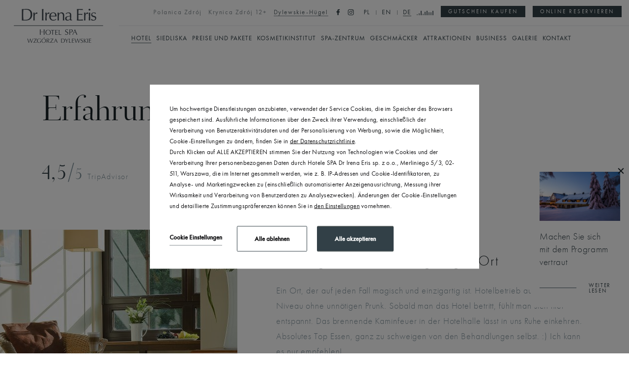

--- FILE ---
content_type: text/html; charset=UTF-8
request_url: https://www.drirenaerisspa.pl/de/dylewskie-hugel/hotel/erfahrungsberichte
body_size: 23503
content:
<!DOCTYPE html> <html itemscope itemtype="https://schema.org/WebPage" lang="de" class=" md-desktop no-js"> <head> <meta charset="UTF-8"> <title>Erfahrungsberichte - Hotele SPA Dr Irena Eris</title> <meta property="og:title" content="Erfahrungsberichte - Hotele SPA Dr Irena Eris" /> <meta property="og:image" content="https://u.profitroom.pl/2017.drirenaerisspa.pl/thumb/1200x630/uploads/bannery/banner_002.jpg" /> <meta property="og:site_name" content="Hotele SPA Dr Irena Eris" /> <meta property="og:type" content="hotel" /> <meta property="og:url" content="https://www.drirenaerisspa.pl/dylewskie-hugel/hotel/erfahrungsberichte?" /> <meta name="viewport" content="width=device-width, user-scalable=no, initial-scale=1"> <meta http-equiv="X-UA-Compatible" content="IE=edge"> <meta name="format-detection" content="telephone=no"> <meta name="google" content="notranslate"> <script>
!function(e,t,n,a,c,l,m,o,d,f,h,i){c[l]&&(d=e.createElement(t),d[n]=c[l],e[a]("head")[0].appendChild(d),e.documentElement.className+=" wf-cached"),function s(){for(d=e[a](t),f="",h=0;h<d.length;h++)i=d[h][n],i.match(m)&&(f+=i);f&&(c[l]="/**/"+f),setTimeout(s,o+=o)}()}(document,"style","innerHTML","getElementsByTagName",localStorage,"tk",/^@font|^\.tk-/,100);
</script> <link rel="stylesheet" type="text/css" href="/dist/css/styles.css?c7a49c9dae32db80241b4964a200b847afe83c68" /> <link rel="icon" href="/favicon.ico" type="image/x-icon" /> <!-- Google Tag Manager --> <!-- Facebook Pixel Code --> <!-- DO NOT MODIFY --> <!-- End Facebook Pixel Code --> <script src="//cdnjs.cloudflare.com/ajax/libs/js-cookie/2.2.1/js.cookie.min.js"></script> <script type="application/javascript">
(function initGTMLayer(window) {
window.dataLayer = window.dataLayer || [];
var jsonCookiesPolicy = Cookies.get("_CookiesPolicyAccepted");
if (typeof jsonCookiesPolicy !== "undefined") {
var cookiesPolicy = JSON.parse(jsonCookiesPolicy);
window.dataLayer.push({
'cookieConsentCategory': cookiesPolicy
});
window.beAcceptedCookiePolicies = cookiesPolicy;
}
})(window);
</script> <!-- Google Tag Manager --> <script>(function(w,d,s,l,i){w[l]=w[l]||[];w[l].push({'gtm.start':
new Date().getTime(),event:'gtm.js'});var f=d.getElementsByTagName(s)[0],
j=d.createElement(s),dl=l!='dataLayer'?'&l='+l:'';j.async=true;j.src=
'https://www.googletagmanager.com/gtm.js?id='+i+dl;f.parentNode.insertBefore(j,f);
})(window,document,'script','dataLayer','GTM-KS5DSB');</script> <!-- End Google Tag Manager --> <meta name="google-site-verification" content="joxMcLNXzuOOnFcCCzIigrZrFBmRcGoZtjtFRV-ddbY" /> <meta name="google-site-verification" content="uPwZwbO5iuFxTCP5fsSTNftvFaaZHuUTFXu273yy21w" /> <meta name="google-site-verification" content="_AyyOuqAbmuUvQmQo83B-O82kU9J7078-KE0g3OxsX0" /> <meta name="facebook-domain-verification" content="zyxrho0e4z9sy9ks6iaycjvx7jzg6l" /></head> <body id="de" class="site-body " data-version="c7a49c9dae32db80241b4964a200b847afe83c68" data-env="live" data-apikey="AIzaSyD2hVs0eBrMZI0DKz-kxd-A-T0zeANdJgw" data-section="wzgorzadylewskie"> <svg id="svg-sprites-hld"> <defs> <symbol id="svg-profitroom-logo-light" viewBox="0 0 251.7 60.5"> <path fill="#fff" d="M25.3,36.4L25.3,36.4c0-6.3-3.4-9.5-10.3-9.5H0l0,33.5h7V32.3l7.6,0c2.7,0,4.1,1.4,4.2,3.9c0,0,0,2.6,0,2.9
c0,2.8-1.4,4.2-4.2,4.2l-4.7,0l0,5.5l5.1,0c6.8,0,10.3-3.2,10.3-9.5C25.3,38.9,25.3,36.4,25.3,36.4z"/> <path fill="#fff" d="M210.9,60.5l0-17.4c0-4.3-2-6.5-6-6.5h-7.3c-1.2,0-2.2,0.2-3,0.6c-0.8-0.4-1.8-0.6-3-0.6h-13.3l0,23.9h6
l0-15.8c0-2.2,0-3.3,2.9-3.3h2.1c2.3,0.2,2.3,1.3,2.3,3.3l0,15.8h6h0l0-15.8c0-2.1,0-3.2,2.3-3.3h2.1c2.9,0,2.9,1.1,2.9,3.3l0,15.8
H210.9z"/> <path fill="#fff" d="M37.2,41.4l2.2,0l0-4.8h-5.1c-4,0-6,2.2-6,6.5l0,17.5h6l0-15.8C34.3,42.4,34.3,41.3,37.2,41.4z"/> <path fill="#fff" d="M119.7,41.4l2.2,0l0-4.8h-5.1c-4,0-6,2.2-6,6.5l0,17.5h6l0-15.8C116.8,42.4,116.9,41.3,119.7,41.4z"/> <path fill="#fff" d="M76.9,31.7h3.6v-4.8H74c-4,0-6,2.1-6,6.4v27.1l6,0l0-19.1h5.3v-4.8H74V35C74,32.8,74,31.7,76.9,31.7z"/> <path fill="#fff" d="M104.2,55.7c-2.9,0-2.9-1.1-2.9-3.3v-11l0,0l5.3,0v-4.8h-5.3v-4.8h-6l0,22.3c0,4.3,2,6.4,6,6.4h5.3v-4.8
H104.2z"/> <path fill="#fff" d="M124.1,48.5c0-8,3.9-12,11.8-12c7.9, 0,11.8,4,11.8,12c0,8-3.9,12-11.8,12C128,60.5,124.1,56.5,124.1,48.5z
M135.9,55.9c3.9,0,5.8-2.5,5.8-7.5c0-4.9-1.9-7.3-5.8-7.3c-3.9,0-5.8,2.4-5.8,7.3C130.1,53.4,132,55.9,135.9,55.9z"/> <path fill="#fff" d="M150.7,48.5c0-8,3.9-12,11.8-12c7.9,0,11.8,4,11.8,12c0,8-3.9,12-11.8,12C154.6,60.5,150.7,56.5,150.7,48.5z
M162.5,55.9c3.9,0,5.8-2.5,5.8-7.5c0-4.9-1.9-7.3-5.8-7.3c-3.9,0-5.8,2.4-5.8,7.3C156.7,53.4,158.6,55.9,162.5,55.9z"/> <path fill="#fff" d="M41.4,48.5c0-8,3.9-12,11.8-12c7.9,0,11.8,4,11.8,12c0,8-3.9,12-11.8,12C45.4,60.5,41.5,56.5,41.4,48.5z
M53.3,55.9c3.9,0,5.8-2.5,5.8-7.5c0-4.9-1.9-7.3-5.8-7.3c-3.9,0-5.8,2.4-5.8,7.3C47.5,53.4,49.4,55.9,53.3,55.9z"/> <rect x="84.7" y="36.6" fill="#fff" width="6.1" height="23.9"/> <rect x="84.7" y="26.9" fill="#fff" width="6.1" height="4.8"/> <polygon fill="#00aeef" points="234.5,0 234.5,0 217.4,9.8 222.2,12.5 234.5,5.4 246.8,12.5 251.7,9.8 "/> <polygon fill="#00aeef" points="228.9,15.6 230.6,18.6 222.2,23.2 222.2,12.5 217.4,9.8 217.4,28.7 219.7,30 233,22.7 233,22.7
233,22.7 234.8,25.6 240.9,15.7 240.9,15.7 240.9,15.6 "/> <polygon fill="#00aeef" points="251.7,9.8 246.8,12.5 246.8,26 234.5,33.1 234.5,38.5 251.7,28.7 251.7,28.7 "/> <polygon fill="#00aeef" points="227.6,29.1 222.6,31.7 234.5,38.5 234.5,33.1 "/> </symbol> <symbol id="svg-profitroom-logo-light-mono" viewBox="0 0 251.7 60.5"> <path fill="#ffffff" fill-opacity="0.35" d="M25.3,36.4L25.3,36.4c0-6.3-3.4-9.5-10.3-9.5H0l0,33.5h7V32.3l7.6,0c2.7,0,4.1,1.4,4.2,3.9c0,0,0,2.6,0,2.9
c0,2.8-1.4,4.2-4.2,4.2l-4.7,0l0,5.5l5.1,0c6.8,0,10.3-3.2,10.3-9.5C25.3,38.9,25.3,36.4,25.3,36.4z"/> <path fill="#ffffff" fill-opacity="0.35" d="M210.9,60.5l0-17.4c0-4.3-2-6.5-6-6.5h-7.3c-1.2,0-2.2,0.2-3,0.6c-0.8-0.4-1.8-0.6-3-0.6h-13.3l0,23.9h6
l0-15.8c0-2.2,0-3.3,2.9-3.3h2.1c2.3,0.2,2.3,1.3,2.3,3.3l0,15.8h6h0l0-15.8c0-2.1,0-3.2,2.3-3.3h2.1c2.9,0,2.9,1.1,2.9,3.3l0,15.8
H210.9z"/> <path fill="#ffffff" fill-opacity="0.35" d="M37.2,41.4l2.2,0l0-4.8h-5.1c-4,0-6,2.2-6,6.5l0,17.5h6l0-15.8C34.3,42.4,34.3,41.3,37.2,41.4z"/> <path fill="#ffffff" fill-opacity="0.35" d="M119.7,41.4l2.2,0l0-4.8h-5.1c-4,0-6,2.2-6,6.5l0,17.5h6l0-15.8C116.8,42.4,116.9,41.3,119.7,41.4z"/> <path fill="#ffffff" fill-opacity="0.35" d="M76.9,31.7h3.6v-4.8H74c-4,0-6,2.1-6,6.4v27.1l6,0l0-19.1h5.3v-4.8H74V35C74,32.8,74,31.7,76.9,31.7z"/> <path fill="#ffffff" fill-opacity="0.35" d="M104.2,55.7c-2.9,0-2.9-1.1-2.9-3.3v-11l0,0l5.3,0v-4.8h-5.3v-4.8h-6l0,22.3c0,4.3,2,6.4,6,6.4h5.3v-4.8
H104.2z"/> <path fill="#ffffff" fill-opacity="0.35" d="M124.1,48.5c0-8,3.9-12,11.8-12c7.9,0,11.8,4,11.8,12c0,8-3.9,12-11.8,12C128,60.5,124.1,56.5,124.1,48.5z
M135.9,55.9c3.9,0,5.8-2.5,5.8-7.5c0-4.9-1.9-7.3-5.8-7.3c-3.9,0-5.8,2.4-5.8,7.3C130.1,53.4,132,55.9,135.9,55.9z"/> <path fill="#ffffff" fill-opacity="0.35" d="M150.7,48.5c0-8,3.9-12,11.8-12c7.9,0,11.8,4,11.8,12c0,8-3.9,12-11.8,12C154.6,60.5,150.7,56.5,150.7,48.5z
M162.5,55.9c3.9,0,5.8-2.5,5.8-7.5c0-4.9-1.9-7.3-5.8-7.3c-3.9,0-5.8,2.4-5.8,7.3C156.7,53.4,158.6,55.9,162.5,55.9z"/> <path fill="#ffffff" fill-opacity="0.35" d="M41.4,48.5c0-8,3.9-12,11.8-12c7.9,0,11.8,4,11.8,12c0,8-3.9,12-11.8,12C45.4,60.5,41.5,56.5,41.4,48.5z
M53.3,55.9c3.9,0,5.8-2.5,5.8-7.5c0-4.9-1.9-7.3-5.8-7.3c-3.9,0-5.8,2.4-5.8,7.3C47.5,53.4,49.4,55.9,53.3,55.9z"/> <rect x="84.7" y="36.6" fill="#ffffff" fill-opacity="0.35" width="6.1" height="23.9"/> <rect x="84.7" y="26.9" fill="#ffffff" fill-opacity="0.35" width="6.1" height="4.8"/> <polygon fill="#ffffff" fill-opacity="0.35" points="234.5,0 234.5,0 217.4,9.8 222.2,12.5 234.5,5.4 246.8,12.5 251.7,9.8 "/> <polygon fill="#ffffff" fill-opacity="0.35" points="228.9,15.6 230.6,18.6 222.2,23.2 222.2,12.5 217.4,9.8 217.4,28.7 219.7,30 233,22.7 233,22.7
233,22.7 234.8,25.6 240.9,15.7 240.9,15.7 240.9,15.6 "/> <polygon fill="#ffffff" fill-opacity="0.35" points="251.7,9.8 246.8,12.5 246.8,26 234.5,33.1 234.5,38.5 251.7,28.7 251.7,28.7 "/> <polygon fill="#ffffff" fill-opacity="0.35" points="227.6,29.1 222.6,31.7 234.5,38.5 234.5,33.1 "/> </symbol> <symbol id="svg-arrow-right" viewBox="0 0 64.03 7"> <path d="M6481,4981v1h-57v-1h57Zm-1-3,8.02,3.5L6480,4985v-7Z" transform="translate(-6424 -4978)"/> </symbol> <symbol id="svg-arrow-down" viewBox="0 0 5 48"> <path d="M5096,594h-1V551h1v43Zm2.01,0-2.51,5.012L5092.99,594h5.02Z" transform="translate(-5093 -551)"/> </symbol> <symbol id="svg-arrow-left" viewBox="0 0 64 7"> <path d="M6277.03,4981v1H6334v-1h-56.97Zm1-3-8.02,3.5,8.02,3.5v-7Z" transform="translate(-6270 -4978)"/> </symbol> <symbol id="svg-panel-arrow" viewBox="0 0 15 9.031"> <path d="M1440.82,411.911a0.647,0.647,0,0,0,.18-0.43,0.611,0.611,0,0,0-.18-0.432l-3.86-3.9a0.6,0.6,0,0,0-.86,0,0.612,0.612,0,0,0,0,.867l2.82,2.847H1426.6a0.613,0.613,0,0,0,0,1.226h12.32l-2.82,2.853a0.613,0.613,0,0,0,0,.868,0.6,0.6,0,0,0,.86,0Zm0,0" transform="translate(-1426 -406.969)"/> </symbol> <symbol id="svg-newsletter-arrow" viewBox="0 0 35.97 21.03"> <path d="M1766.41,6428.92h34.22l-9.3,9.41a0.4,0.4,0,0,0,0,.57,0.387,0.387,0,0,0,.56,0l9.98-10.1,0.03-.06a0.179,0.179,0,0,0,.05-0.07,0.415,0.415,0,0,0,.03-0.16,0.4,0.4,0,0,0-.03-0.15,0.236,0.236,0,0,0-.06-0.09,0.147,0.147,0,0,0-.02-0.04l-9.98-10.11a0.384,0.384,0,0,0-.28-0.11,0.369,0.369,0,0,0-.28.11,0.4,0.4,0,0,0,0,.57l9.29,9.42h-34.21A0.405,0.405,0,0,0,1766.41,6428.92Z" transform="translate(-1766 -6418)"/> </symbol> <symbol id="svg-home" viewBox="0 0 301.884 301.884"> <path d="M297.658,125.357L159.503,17.28c-2.361-1.848-5.401-2.865-8.562-2.865c-3.16,0-6.2,1.018-8.56,2.864
L4.226,125.357c-5.416,4.236-4.265,9.128-3.782,10.526c0.481,1.398,2.589,5.961,9.465,5.961h27.5v133.125
c0,6.893,5.607,12.5,12.5,12.5h64.7c6.892,0,12.5-5.607,12.5-12.5v-59.578h47.666v59.578c0,6.893,5.607,12.5,12.5,12.5h64.7
c6.893,0,12.5-5.607,12.5-12.5V141.844h27.5c6.876,0,8.983-4.563,9.465-5.961C301.922,134.485,303.074,129.593,297.658,125.357z
M261.975,126.844c-6.893,0-12.5,5.607-12.5,12.5v133.125h-59.7v-59.578c0-6.893-5.607-12.5-12.5-12.5h-52.666
c-6.893,0-12.5,5.607-12.5,12.5v59.578h-59.7V139.344c0-6.893-5.608-12.5-12.5-12.5H26.669l124.272-97.217l124.272,97.217H261.975z"
/> </symbol> <symbol id="svg-play" viewBox="0 0 15.6 24.1"> <path d="M0,24.1V0l15.6,12L0,24.1z M2,4.1V20l10.4-8L2,4.1z"/> </symbol> <symbol id="svg-download" viewBox="0 0 41.712 41.712"> <path d="M31.586,21.8c0.444-0.444,0.444-1.143,0-1.587c-0.429-0.444-1.143-0.444-1.571,0l-8.047,8.032V1.706
c0-0.619-0.492-1.127-1.111-1.127c-0.619,0-1.127,0.508-1.127,1.127v26.539l-8.031-8.032c-0.444-0.444-1.159-0.444-1.587,0
c-0.444,0.444-0.444,1.143,0,1.587l9.952,9.952c0.429,0.429,1.143,0.429,1.587,0L31.586,21.8z M39.474,29.086
c0-0.619,0.492-1.111,1.111-1.111c0.619,0,1.127,0.492,1.127,1.111v10.92c0,0.619-0.508,1.127-1.127,1.127H1.111
C0.492,41.133,0,40.625,0,40.006v-10.92c0-0.619,0.492-1.111,1.111-1.111s1.127,0.492,1.127,1.111v9.809h37.236V29.086z"/> </symbol> <symbol id="svg-percent" viewBox="0 0 38 38"> <path d="M0.293,36.293l36-36l1.414,1.414l-36,36L0.293,36.293z"/> <path d="M6,12c3.309,0,6-2.691,6-6S9.309,0,6,0S0,2.691,0,6S2.691,12,6,12z M6,2c2.206,0,4,1.794,4,4s-1.794,4-4,4S2,8.206,2,6
S3.794,2,6,2z"/> <path d="M32,26c-3.309,0-6,2.691-6,6s2.691,6,6,6s6-2.691,6-6S35.309,26,32,26z M32,36c-2.206,0-4-1.794-4-4s1.794-4,4-4
s4,1.794,4,4S34.206,36,32,36z"/> </symbol> </defs> </svg> <div id="site-holder"> <header class="site-top js-site-top is-always-scrolled"> <div class="site-top__logo"> <a href="/de/dylewskie-hugel"> <img src="/img/logo/wzgorzadylewskie-logo-dark-2.svg" alt="Luxus in der N&auml;he der Natur " /> <svg class="site-top__logo-home-icon"> <use xlink:href="#svg-home"></use> </svg> <span class="u-sr-only">Luxus in der Nähe der Natur </span> </a> </div> <a class="site-top__logo-mobile" href="/de/dylewskie-hugel"> <svg class="site-top__logo-mobile-home-icon"> <use xlink:href="#svg-home"></use> </svg> <span class="u-sr-only">Luxus in der Nähe der Natur </span> </a> <div class="site-top-mobile__booking-btn-hld"> <button class="site-top-mobile__booking-btn js-open-upper-simple js-gtag"  data-ga-event-name="open from main menu" data-ga-event-category="booking engine" data-sitekey="hotelspadrirenaeriswzgorzadylewskie" data-text="Online reservieren"> <span class="text">Online reservieren</span> </button> </div> <div class="site-top__top"> <div class="nav-hotels-hld"> <ul class="nav-hotels is-move"> <li class="nav-hotels__item "> <a class="nav-hotels__link   is-polanicazdroj" href="/de/polanica-zdroj" > <span class="nav-hotels__text">Polanica Zdrój</span> </a> </li> <li class="nav-hotels__item "> <a class="nav-hotels__link   is-krynicazdroj" href="/de/krynica-zdroj/luxus-nah-an-der-natur" > <span class="nav-hotels__text">Krynica Zdrój 12+</span> </a> </li> <li class="nav-hotels__item is-active"> <a class="nav-hotels__link  is-active is-wzgorzadylewskie" href="/de/dylewskie-hugel" > <span class="nav-hotels__text">Dylewskie-Hügel</span> </a> </li> </ul> </div> <div class="nav-hotels-mobile-hld"> <span class="nav-hotels-mobile-current">Dylewskie-Hügel</span> <div class="nav-hotels-mobile-list"> <ul class="nav-hotels-mobile-list-inner"> <li class="nav-hotels-mobile__item"> <a class="nav-hotels-mobile__link is-polanicazdroj" href="/de/polanica-zdroj" > <span class="nav-hotels-mobile__text">Polanica Zdrój</span> </a> </li> <li class="nav-hotels-mobile__item"> <a class="nav-hotels-mobile__link is-krynicazdroj" href="/de/krynica-zdroj/luxus-nah-an-der-natur" > <span class="nav-hotels-mobile__text">Krynica Zdrój 12+</span> </a> </li> </ul> </div> </div> <div class="site-top__additional"> <div class="site-top__socials"> <ul class="socials socials--footer"> <li class="socials__item"> <a href="https://pl-pl.facebook.com/Hotel-SPA-Dr-Irena-Eris-Wzg%C3%B3rza-Dylewskie-110470549055678/" title="Facebook" class="socials__link is-facebook" target="_blank"> <span class="icon icon-facebook socials__icon--facebook socials__icon"></span> <span class="u-sr-only">Facebook</span> </a> </li> <li class="socials__item"> <a href="https://www.instagram.com/hotelspadrirenaeriswzgorza/" title="Instagram" class="socials__link is-instagram" target="_blank"> <span class="icon icon-instagram socials__icon--instagram socials__icon"></span> <span class="u-sr-only">Instagram</span> </a> </li> </ul> </div> <button class="site-top__booking-btn is-always-visible js-open-upper-simple js-gtag"  data-ga-event-name="open from main menu" data-ga-event-category="booking engine" data-sitekey="hotelspadrirenaeriswzgorzadylewskie" data-text="Online reservieren"> <span class="text">Online reservieren</span> </button> <button class="site-top__booking-btn is-always-visible js-open-voucher js-gtag"  data-ga-event-name="open from main menu" data-ga-event-category="booking engine" data-sitekey="hotelspadrirenaeriswzgorzadylewskie" data-text="Gutschein kaufen"> <span class="text">Gutschein kaufen</span> </button> <div class="site-top__audio-bars js-toggle-audio is-off"> <div></div> <div></div> <div></div> <div></div> <div></div> <div></div> <div></div> <div></div> <div></div> </div> <ul class="home-nav-lang home-nav-lang--generic"> <li class="home-nav-lang__item"> <a class="home-nav-lang__link no-ajax" href="http://www.drirenaerisspa.pl"> <span class="text text--uc">pl</span> </a> </li> <li class="home-nav-lang__item"> <a class="home-nav-lang__link no-ajax" href="http://www.drirenaerisspa.pl/en"> <span class="text text--uc">en</span> </a> </li> <li class="home-nav-lang__item"> <span class="home-nav-lang__link is-active"> <span class="text text--uc">de</span> </span> </li> </ul> </div> <button class="site-top-mobile-btn js-mobile-btn"> <span class="text">Menü</span> <span class="menu-icon"> <span></span> <span></span> <span></span> </span> <span class="close-icon close-icon--light"></span> </button> </div> <div class="site-top__bottom"> <div class="nav-primary-hld"> <ul class="nav-primary"> <li class="nav-primary__item is-active is-parent"> <a class="nav-primary__link is-active " href="/de/hotel-page-138756" > <span class="nav-primary__text">Hotel</span> </a> <div class="nav-primary__subnav is-active" data-nav-id="77823"> <ul class="nav-primary__subnav-inner"> <li class="nav-subnav__item js-subnav-photo-switcher  " data-id="138757"> <a class="nav-subnav__link  " href="/de/dylewskie-hugel/hotel/uber-das-hotel" ><span class="nav-subnav__text">Über das Hotel</span></a> </li> <li class="nav-subnav__item js-subnav-photo-switcher  " data-id="138758"> <a class="nav-subnav__link  " href="/de/dylewskie-hugel/hotel/zimmer" ><span class="nav-subnav__text">Zimmer</span></a> </li> <li class="nav-subnav__item js-subnav-photo-switcher  " data-id="142154"> <a class="nav-subnav__link  " href="/de/dylewskie-hugel/hotel/dom-lesny" ><span class="nav-subnav__text">Dom Leśny</span></a> </li> <li class="nav-subnav__item js-subnav-photo-switcher  " data-id="139780"> <a class="nav-subnav__link  " href="/de/dylewskie-hugel/hotel/siedliska" ><span class="nav-subnav__text">Siedliska</span></a> </li> <li class="nav-subnav__item js-subnav-photo-switcher  " data-id="138759"> <a class="nav-subnav__link  " href="/de/dylewskie-hugel/hotel/kinder-im-hotel" ><span class="nav-subnav__text">Kinder im Hotel</span></a> </li> <li class="nav-subnav__item js-subnav-photo-switcher  " data-id="138760"> <a class="nav-subnav__link  " href="/de/dylewskie-hugel/hotel/auszeichnungen" ><span class="nav-subnav__text">Auszeichnungen</span></a> </li> <li class="nav-subnav__item js-subnav-photo-switcher is-active " data-id="138761"> <a class="nav-subnav__link is-active " href="/de/dylewskie-hugel/hotel/erfahrungsberichte" ><span class="nav-subnav__text">Erfahrungsberichte</span></a> </li> <li class="nav-subnav__item js-subnav-photo-switcher  " data-id="153092"> <a class="nav-subnav__link  " href="/de/dylewskie-hugel/hotel/freundeklub" ><span class="nav-subnav__text">Kundentreueprogramm</span></a> </li> </ul> </div> </li> <li class="nav-primary__item  is-parent"> <a class="nav-primary__link  " href="/de/wzgorza-dylewskie/siedliska" > <span class="nav-primary__text">Siedliska</span> </a> <div class="nav-primary__subnav " data-nav-id="221811"> <ul class="nav-primary__subnav-inner"> <li class="nav-subnav__item js-subnav-photo-switcher  " data-id="404703"> <a class="nav-subnav__link  " href="/de/siedliska-page-404703" ><span class="nav-subnav__text">Siedliska</span></a> </li> <li class="nav-subnav__item js-subnav-photo-switcher  " data-id="404827"> <a class="nav-subnav__link  " href="/de/speisen-in-der-siedlisko-page-404827" ><span class="nav-subnav__text">Speisen in der Siedlisko</span></a> </li> </ul> </div> </li> <li class="nav-primary__item  is-parent"> <a class="nav-primary__link  " href="/de/dylewskie-hugel/preise-und-pakete" > <span class="nav-primary__text">Preise und Pakete</span> </a> <div class="nav-primary__subnav " data-nav-id="77830"> <ul class="nav-primary__subnav-inner"> <li class="nav-subnav__item js-subnav-photo-switcher  " data-id="138763"> <a class="nav-subnav__link  " href="/de/dylewskie-hugel/preise-und-pakete" ><span class="nav-subnav__text">Preise und Pakete</span></a> </li> <li class="nav-subnav__item js-subnav-photo-switcher  " data-id="140995"> <a class="nav-subnav__link  " href="/de/dylewskie-hugel/gutscheine" ><span class="nav-subnav__text">Vouchery</span></a> </li> </ul> </div> </li> <li class="nav-primary__item  is-parent"> <a class="nav-primary__link  " href="/de/kosmetikinstitut-page-138764" > <span class="nav-primary__text">Kosmetikinstitut</span> </a> <div class="nav-primary__subnav " data-nav-id="77831"> <ul class="nav-primary__subnav-inner"> <li class="nav-subnav__item js-subnav-photo-switcher  " data-id="138765"> <a class="nav-subnav__link  " href="/de/dylewskie-hugel/kosmetikinstitut" ><span class="nav-subnav__text">Behandlungen</span></a> </li> <li class="nav-subnav__item js-subnav-photo-switcher  " data-id="138766"> <a class="nav-subnav__link  " href="/de/dylewskie-hugel/kosmetikinstitut/behandlungspakete" ><span class="nav-subnav__text">Behandlungspakete</span></a> </li> </ul> </div> </li> <li class="nav-primary__item  "> <a class="nav-primary__link  " href="/de/dylewskie-hugel/spa-zentrum" > <span class="nav-primary__text">SPA-Zentrum</span> </a> </li> <li class="nav-primary__item  is-parent"> <a class="nav-primary__link  " href="/de/geschmacker-page-138769" > <span class="nav-primary__text">Geschmäcker</span> </a> <div class="nav-primary__subnav " data-nav-id="77836"> <ul class="nav-primary__subnav-inner"> <li class="nav-subnav__item js-subnav-photo-switcher  " data-id="138770"> <a class="nav-subnav__link  " href="/de/dylewskie-hugel/geschmacker/das-oranzeria-restaurant" ><span class="nav-subnav__text">Das Oranżeria-Restaurant</span></a> </li> <li class="nav-subnav__item js-subnav-photo-switcher  " data-id="138771"> <a class="nav-subnav__link  " href="/de/dylewskie-hugel/geschmacker/das-romantyczna-restaurant" ><span class="nav-subnav__text">Das Romantyczna-Restaurant</span></a> </li> <li class="nav-subnav__item js-subnav-photo-switcher  " data-id="138772"> <a class="nav-subnav__link  " href="/de/dylewskie-hugel/geschmacker/plotka-cafe" ><span class="nav-subnav__text">Plotka-Café</span></a> </li> <li class="nav-subnav__item js-subnav-photo-switcher  " data-id="138773"> <a class="nav-subnav__link  " href="/de/dylewskie-hugel/geschmacker/klub-farma" ><span class="nav-subnav__text">Klub Farma</span></a> </li> <li class="nav-subnav__item js-subnav-photo-switcher  " data-id="138774"> <a class="nav-subnav__link  " href="/de/dylewskie-hugel/geschmacker/gaststatte-sielanka" ><span class="nav-subnav__text">Gaststätte Sielanka</span></a> </li> </ul> </div> </li> <li class="nav-primary__item  is-parent"> <a class="nav-primary__link  " href="/de/attraktionen-page-138776" > <span class="nav-primary__text">Attraktionen</span> </a> <div class="nav-primary__subnav " data-nav-id="77843"> <ul class="nav-primary__subnav-inner"> <li class="nav-subnav__item js-subnav-photo-switcher  " data-id="138778"> <a class="nav-subnav__link  " href="/de/dylewskie-hugel/attraktionen/attraktionenkalender" ><span class="nav-subnav__text">Attraktionenkalender</span></a> </li> <li class="nav-subnav__item js-subnav-photo-switcher  " data-id="451360"> <a class="nav-subnav__link  " href="/de/pferdereiten-page-451360" ><span class="nav-subnav__text">Pferdereiten</span></a> </li> <li class="nav-subnav__item js-subnav-photo-switcher  " data-id="141970"> <a class="nav-subnav__link  " href="/de/dylewskie-hugel/attraktionen/attraktionen-in-der-umgebung" ><span class="nav-subnav__text">Attraktionen in der Umgebung</span></a> </li> </ul> </div> </li> <li class="nav-primary__item  is-parent"> <a class="nav-primary__link  " href="/de/Business-page-138779" > <span class="nav-primary__text">Business</span> </a> <div class="nav-primary__subnav " data-nav-id="77846"> <ul class="nav-primary__subnav-inner"> <li class="nav-subnav__item js-subnav-photo-switcher  " data-id="141791"> <a class="nav-subnav__link  " href="/de/dylewskie-hugel/business/fur-firmen" ><span class="nav-subnav__text">Für Firmen</span></a> </li> <li class="nav-subnav__item js-subnav-photo-switcher  " data-id="138781"> <a class="nav-subnav__link  " href="/de/dylewskie-hugel/business/konferenzsale" ><span class="nav-subnav__text">Konferenzsäle</span></a> </li> <li class="nav-subnav__item js-subnav-photo-switcher  " data-id="138782"> <a class="nav-subnav__link  " href="/de/dylewskie-hugel/business/integrationsveranstaltungen" ><span class="nav-subnav__text">Integrationsveranstaltungen</span></a> </li> <li class="nav-subnav__item js-subnav-photo-switcher  " data-id="138783"> <a class="nav-subnav__link  " href="/de/dylewskie-hugel/business/behandlungen-von-gruppen" ><span class="nav-subnav__text">Behandlungen von Gruppen</span></a> </li> <li class="nav-subnav__item js-subnav-photo-switcher  " data-id="138784"> <a class="nav-subnav__link  " href="/de/dylewskie-hugel/business/statusprogramm" ><span class="nav-subnav__text">Statusprogramm</span></a> </li> <li class="nav-subnav__item js-subnav-photo-switcher  " data-id="327150"> <a class="nav-subnav__link  " href="javascript:Booking.OpenVoucher({OfferID:259284})" ><span class="nav-subnav__text">Vouchery dla firm</span></a> </li> <li class="nav-subnav__item js-subnav-photo-switcher  " data-id="459998"> <a class="nav-subnav__link  " href="/de/wzgorza-dylewskie/biznes/spotkania-swiateczne" ><span class="nav-subnav__text">Spotkania świąteczne</span></a> </li> </ul> </div> </li> <li class="nav-primary__item  is-parent"> <a class="nav-primary__link  " href="/de/dylewskie-hugel/galerie" > <span class="nav-primary__text">Galerie</span> </a> <div class="nav-primary__subnav " data-nav-id="77852"> <ul class="nav-primary__subnav-inner"> <li class="nav-subnav__item js-subnav-photo-switcher  " data-id="216943"> <a class="nav-subnav__link  " href="/de/dylewskie-hugel/galerie" ><span class="nav-subnav__text">Fotos</span></a> </li> <li class="nav-subnav__item js-subnav-photo-switcher  " data-id="216945"> <a class="nav-subnav__link  " href="/de/dylewskie-hugel/galerie?galleryid=197765" ><span class="nav-subnav__text">Filme</span></a> </li> </ul> </div> </li> <li class="nav-primary__item  is-parent"> <a class="nav-primary__link  " href="/de/dylewskie-hugel/kontakt" > <span class="nav-primary__text">Kontakt</span> </a> <div class="nav-primary__subnav " data-nav-id="77853"> <ul class="nav-primary__subnav-inner"> <li class="nav-subnav__item js-subnav-photo-switcher  " data-id="345024"> <a class="nav-subnav__link  " href="/de/wzgorza-dylewskie/kontakt" ><span class="nav-subnav__text">Kontakt</span></a> </li> <li class="nav-subnav__item js-subnav-photo-switcher  " data-id="345028"> <a class="nav-subnav__link  " href="http://kariera.drirenaeris.com/hotele-spa" ><span class="nav-subnav__text">Karriere</span></a> </li> </ul> </div> </li> </ul> </div> </div> </header> <div class="banner-box js-box-hld"> <div class="banner-box__photo"> <picture class="cvr-pic js-img-lazy js-lazy-picture" data-element-name="banner-box"><source media="(min-width: 0px)" data-media="(max-width: 1239px)" srcset="/img/blank.gif" data-srcset="https://u.profitroom.pl/2017.drirenaerisspa.pl/thumb/290x180/uploads/Thumbnails/SLK_6059.jpg"><img src="/img/blank.gif" data-src="https://u.profitroom.pl/2017.drirenaerisspa.pl/thumb/350x220/uploads/Thumbnails/SLK_6059.jpg" class="cvr-pic__img" alt="Machen Sie sich mit dem Programm vertraut"></picture> </div> <div class="banner-box__title"> <p>Machen Sie sich mit dem Programm vertraut<p> </div> <a href="https://u.profitroom.com/2017.drirenaerisspa.pl/uploads/Program_animacyjny/WDProgramFerie2026_1.pdf"> <span class="section-button banner-box__btn"> <span class="line"></span> <span class="text">weiter lesen</span> </span> </a> <span class="banner-box__close js-box-close"></span> </div> <div class="banner-box banner-box--small is-closed js-box-hld-2"> <span class="icon icon-alarm-clock-1"></span> </div> <section class="l-section l-section--no-banner-title "> <div class="l-wrapper"> <div class="no-banner-hero__titles"> <h1 class="no-banner-hero__title no-banner-hero__title--testimonials js-split-text-title js-detect-scroll"> <span>Erfahrungsberichte</span> </h1> </div> <ul class="testimonials-top-score"> <li class="testimonials-top-score__item"> <span class="testimonials-top-score__item-value">4,5</span> <span class="testimonials-top-score__item-slash">/</span> <span class="testimonials-top-score__item-total">5</span> <span class="testimonials-top-score__item-label">TripAdvisor</span> </li> <li class="testimonials-top-score__item"> <span class="testimonials-top-score__item-value">9,3</span> <span class="testimonials-top-score__item-slash">/</span> <span class="testimonials-top-score__item-total">10</span> <span class="testimonials-top-score__item-label">Booking.com</span> </li> <li class="testimonials-top-score__item"> <span class="testimonials-top-score__item-value">4,6</span> <span class="testimonials-top-score__item-slash">/</span> <span class="testimonials-top-score__item-total">5</span> <span class="testimonials-top-score__item-label">Facebook</span> </li> </ul> </div> </section> <div class="site-articles"> <section class="l-section l-section--testimonials"> <div class="l-wrapper"> <div class="testimonials-hld"> <div class="testimonials-item testimonials-item--0"> <div class="testimonials-item__text-hld"> <span class="testimonials-item__small-title">Ein magischer und einzigartiger Ort</span> <div class="testimonials-item__content t-content t-content--smaller"> <p>Ein Ort, der auf jeden Fall magisch und einzigartig ist. Hotelbetrieb auf höchstem Niveau ohne unnötigen Prunk. Sobald man das Hotel betritt, fühlt man sich hier entspannt. Das brennende Kaminfeuer in der Hotelhalle lässt in uns Ruhe einkehren. Absolutes Top Essen, ganz zu schweigen von den Behandlungen selbst. :) Ich kann es nur empfehlen!</p> </div> <div class="testimonials-item__bottom-hld"> <span class="testimonials-item__author">- Adrianna K.</span> <span class="testimonials-item__source">Google</span> </div> </div> <div class="testimonials-item__photo-hld-0 is-normal"> <picture class="cvr-pic" data-element-name="testimonials-0"><source media="(max-width: 479px) and (-webkit-min-device-pixel-ratio: 1.3), (max-width: 479px) and (-o-min-device-pixel-ratio: 13/10), (max-width: 479px) and (min-resolution: 120dpi)" srcset="https://u.profitroom.pl/2017.drirenaerisspa.pl/thumb/560x640/uploads/Wzgorza_Pokoje/pokoje_wzgorzadylewskiej_008.jpg"><source media="(max-width: 479px)" srcset="https://u.profitroom.pl/2017.drirenaerisspa.pl/thumb/280x320/uploads/Wzgorza_Pokoje/pokoje_wzgorzadylewskiej_008.jpg"><source media="(max-width: 599px) and (-webkit-min-device-pixel-ratio: 1.3), (max-width: 599px) and (-o-min-device-pixel-ratio: 13/10), (max-width: 599px) and (min-resolution: 120dpi)" srcset="https://u.profitroom.pl/2017.drirenaerisspa.pl/thumb/960x640/uploads/Wzgorza_Pokoje/pokoje_wzgorzadylewskiej_008.jpg"><source media="(max-width: 599px)" srcset="https://u.profitroom.pl/2017.drirenaerisspa.pl/thumb/480x320/uploads/Wzgorza_Pokoje/pokoje_wzgorzadylewskiej_008.jpg"><img src="https://u.profitroom.pl/2017.drirenaerisspa.pl/thumb/510x320/uploads/Wzgorza_Pokoje/pokoje_wzgorzadylewskiej_008.jpg" class="cvr-pic__img" alt=""></picture> </div> </div> <div class="testimonials-item testimonials-item--1"> <div class="testimonials-item__text-hld"> <span class="testimonials-item__big-title js-split-text-title js-detect-scroll">Sehr nettes und hilfsbereites Personal!</span> <div class="testimonials-item__bottom-hld testimonials-item__bottom-hld--further"> <span class="testimonials-item__author">- Hanna</span> <span class="testimonials-item__source">Booking.com</span> </div> </div> <div class="testimonials-item__photo-hld-1 is-normal"> <picture class="cvr-pic" data-element-name="testimonials-1"><source media="(max-width: 479px) and (-webkit-min-device-pixel-ratio: 1.3), (max-width: 479px) and (-o-min-device-pixel-ratio: 13/10), (max-width: 479px) and (min-resolution: 120dpi)" srcset="https://u.profitroom.pl/2017.drirenaerisspa.pl/thumb/560x640/uploads/Wzgorza_Otoczenie/IMG_9762.jpg"><source media="(max-width: 479px)" srcset="https://u.profitroom.pl/2017.drirenaerisspa.pl/thumb/280x320/uploads/Wzgorza_Otoczenie/IMG_9762.jpg"><source media="(max-width: 599px) and (-webkit-min-device-pixel-ratio: 1.3), (max-width: 599px) and (-o-min-device-pixel-ratio: 13/10), (max-width: 599px) and (min-resolution: 120dpi)" srcset="https://u.profitroom.pl/2017.drirenaerisspa.pl/thumb/960x640/uploads/Wzgorza_Otoczenie/IMG_9762.jpg"><source media="(max-width: 599px)" srcset="https://u.profitroom.pl/2017.drirenaerisspa.pl/thumb/480x320/uploads/Wzgorza_Otoczenie/IMG_9762.jpg"><img src="https://u.profitroom.pl/2017.drirenaerisspa.pl/thumb/320x197/uploads/Wzgorza_Otoczenie/IMG_9762.jpg" class="cvr-pic__img" alt=""></picture> </div> </div> <div class="testimonials-item testimonials-item--2"> <div class="testimonials-item__text-hld"> <span class="testimonials-item__small-title">Kinderfreundlicher Ort!</span> <div class="testimonials-item__content t-content t-content--smaller"> <p>Sehr freundliche, professionelle Bedienung. Schmackhaftes Essen. Gemütliche Zimmer. Ruhe, Stille, volle Entspannung. Kinderfreundlicher Ort – mit Kinderspielplatz, Unterhaltung, Kinderbetreuung. Spielsaal. Ich empfehle das Hotel zu jeder Jahreszeit!</p> </div> <div class="testimonials-item__bottom-hld"> <span class="testimonials-item__author">- Katarzyna P</span> <span class="testimonials-item__source">Google</span> </div> </div> <div class="testimonials-item__photo-hld-2 is-normal"> <picture class="cvr-pic" data-element-name="testimonials-2"><source media="(max-width: 479px) and (-webkit-min-device-pixel-ratio: 1.3), (max-width: 479px) and (-o-min-device-pixel-ratio: 13/10), (max-width: 479px) and (min-resolution: 120dpi)" srcset="https://u.profitroom.pl/2017.drirenaerisspa.pl/thumb/560x640/uploads/Wzgorza/konie_wzgorzadylewskie_013.jpg"><source media="(max-width: 479px)" srcset="https://u.profitroom.pl/2017.drirenaerisspa.pl/thumb/280x320/uploads/Wzgorza/konie_wzgorzadylewskie_013.jpg"><source media="(max-width: 599px) and (-webkit-min-device-pixel-ratio: 1.3), (max-width: 599px) and (-o-min-device-pixel-ratio: 13/10), (max-width: 599px) and (min-resolution: 120dpi)" srcset="https://u.profitroom.pl/2017.drirenaerisspa.pl/thumb/960x640/uploads/Wzgorza/konie_wzgorzadylewskie_013.jpg"><source media="(max-width: 599px)" srcset="https://u.profitroom.pl/2017.drirenaerisspa.pl/thumb/480x320/uploads/Wzgorza/konie_wzgorzadylewskie_013.jpg"><img src="https://u.profitroom.pl/2017.drirenaerisspa.pl/thumb/198x320/uploads/Wzgorza/konie_wzgorzadylewskie_013.jpg" class="cvr-pic__img" alt=""></picture> </div> </div> <div class="testimonials-item testimonials-item--3"> <div class="testimonials-item__text-hld"> <span class="testimonials-item__small-title">Ein wunderbarer Aufenthalt</span> <div class="testimonials-item__content t-content t-content--smaller"> <p>Ein tolles Hotel, tolles Essen in einer wunderschönen Naturumgebung. Ich war im Oktober und es war also nicht mehr überlaufen. Das Hotelpersonal ist freundlich und hilfsbereit. Zimmer werden täglich gereinigt, abends Zimmerservice. Ich kann den Geschmack des Käsekuchens nicht vergessen ....</p> </div> <div class="testimonials-item__bottom-hld"> <span class="testimonials-item__author">- izaantczak</span> <span class="testimonials-item__source">TripAdvisor</span> </div> </div> <div class="testimonials-item__photo-hld-0 is-reversed"> <picture class="cvr-pic" data-element-name="testimonials-0"><source media="(max-width: 479px) and (-webkit-min-device-pixel-ratio: 1.3), (max-width: 479px) and (-o-min-device-pixel-ratio: 13/10), (max-width: 479px) and (min-resolution: 120dpi)" srcset="https://u.profitroom.pl/2017.drirenaerisspa.pl/thumb/560x640/uploads/Wzgorza_Dania/lukasz_wzgorzadylewskie_011.jpg"><source media="(max-width: 479px)" srcset="https://u.profitroom.pl/2017.drirenaerisspa.pl/thumb/280x320/uploads/Wzgorza_Dania/lukasz_wzgorzadylewskie_011.jpg"><source media="(max-width: 599px) and (-webkit-min-device-pixel-ratio: 1.3), (max-width: 599px) and (-o-min-device-pixel-ratio: 13/10), (max-width: 599px) and (min-resolution: 120dpi)" srcset="https://u.profitroom.pl/2017.drirenaerisspa.pl/thumb/960x640/uploads/Wzgorza_Dania/lukasz_wzgorzadylewskie_011.jpg"><source media="(max-width: 599px)" srcset="https://u.profitroom.pl/2017.drirenaerisspa.pl/thumb/480x320/uploads/Wzgorza_Dania/lukasz_wzgorzadylewskie_011.jpg"><img src="https://u.profitroom.pl/2017.drirenaerisspa.pl/thumb/510x320/uploads/Wzgorza_Dania/lukasz_wzgorzadylewskie_011.jpg" class="cvr-pic__img" alt=""></picture> </div> </div> <div class="testimonials-item testimonials-item--4"> <div class="testimonials-item__text-hld"> <span class="testimonials-item__big-title js-split-text-title js-detect-scroll">Hervorragende Mahlzeiten</span> <div class="testimonials-item__bottom-hld testimonials-item__bottom-hld--further"> <span class="testimonials-item__author">- Dominica</span> <span class="testimonials-item__source">Booking.com</span> </div> </div> <div class="testimonials-item__photo-hld-1 is-reversed"> <picture class="cvr-pic" data-element-name="testimonials-1"><source media="(max-width: 479px) and (-webkit-min-device-pixel-ratio: 1.3), (max-width: 479px) and (-o-min-device-pixel-ratio: 13/10), (max-width: 479px) and (min-resolution: 120dpi)" srcset="https://u.profitroom.pl/2017.drirenaerisspa.pl/thumb/560x640/uploads/Wzgorza_Restauracje/restauracja_wzgorzadylewskie_004.jpg"><source media="(max-width: 479px)" srcset="https://u.profitroom.pl/2017.drirenaerisspa.pl/thumb/280x320/uploads/Wzgorza_Restauracje/restauracja_wzgorzadylewskie_004.jpg"><source media="(max-width: 599px) and (-webkit-min-device-pixel-ratio: 1.3), (max-width: 599px) and (-o-min-device-pixel-ratio: 13/10), (max-width: 599px) and (min-resolution: 120dpi)" srcset="https://u.profitroom.pl/2017.drirenaerisspa.pl/thumb/960x640/uploads/Wzgorza_Restauracje/restauracja_wzgorzadylewskie_004.jpg"><source media="(max-width: 599px)" srcset="https://u.profitroom.pl/2017.drirenaerisspa.pl/thumb/480x320/uploads/Wzgorza_Restauracje/restauracja_wzgorzadylewskie_004.jpg"><img src="https://u.profitroom.pl/2017.drirenaerisspa.pl/thumb/320x197/uploads/Wzgorza_Restauracje/restauracja_wzgorzadylewskie_004.jpg" class="cvr-pic__img" alt=""></picture> </div> </div> <div class="testimonials-item testimonials-item--5"> <div class="testimonials-item__text-hld"> <span class="testimonials-item__small-title">Wunderbare Entspannung</span> <div class="testimonials-item__content t-content t-content--smaller"> <p>Ein toller Ort. Kosmetikinstitut und Behandlungen selbst bezaubernd. Bedienung, einschließlich Rezeption, professionell und sehr sympathisch. Luxus, der entsprechend kostet, es aber wert ist. Sehr empfehlenswert.</p> </div> <div class="testimonials-item__bottom-hld"> <span class="testimonials-item__author">- kasiar322</span> <span class="testimonials-item__source">TripAdvisor</span> </div> </div> <div class="testimonials-item__photo-hld-2 is-reversed"> <picture class="cvr-pic" data-element-name="testimonials-2"><source media="(max-width: 479px) and (-webkit-min-device-pixel-ratio: 1.3), (max-width: 479px) and (-o-min-device-pixel-ratio: 13/10), (max-width: 479px) and (min-resolution: 120dpi)" srcset="https://u.profitroom.pl/2017.drirenaerisspa.pl/thumb/560x640/uploads/Wzgorza_Spa/rowery_wzgorzadylewskie_010.jpg"><source media="(max-width: 479px)" srcset="https://u.profitroom.pl/2017.drirenaerisspa.pl/thumb/280x320/uploads/Wzgorza_Spa/rowery_wzgorzadylewskie_010.jpg"><source media="(max-width: 599px) and (-webkit-min-device-pixel-ratio: 1.3), (max-width: 599px) and (-o-min-device-pixel-ratio: 13/10), (max-width: 599px) and (min-resolution: 120dpi)" srcset="https://u.profitroom.pl/2017.drirenaerisspa.pl/thumb/960x640/uploads/Wzgorza_Spa/rowery_wzgorzadylewskie_010.jpg"><source media="(max-width: 599px)" srcset="https://u.profitroom.pl/2017.drirenaerisspa.pl/thumb/480x320/uploads/Wzgorza_Spa/rowery_wzgorzadylewskie_010.jpg"><img src="https://u.profitroom.pl/2017.drirenaerisspa.pl/thumb/198x320/uploads/Wzgorza_Spa/rowery_wzgorzadylewskie_010.jpg" class="cvr-pic__img" alt=""></picture> </div> </div> <div class="testimonials-item testimonials-item--0"> <div class="testimonials-item__text-hld"> <span class="testimonials-item__small-title">Attraktionen für Kinder und Erwachsene</span> <div class="testimonials-item__content t-content t-content--smaller"> <p>Alles war super. Das Hotel liegt in einer wunderschönen Gegend, hervorragendes Essen in den Restaurants (insbesondere empfehle ich das Romantische Restaurant), freundliche und hilfsbereite Bedienung. Das erste Hotel, in dem die Rezeptionistin uns unser Zimmer persönlich gezeigt hat. Zimmer sehr schön und sauber, mit Gerätesatz zur Zubereitung von Tee und Kaffee. Umfangreiches Angebot an TV-Kanälen (nicht nur terrestrisch). Professionelle Behandlungen im Wellnessbereich. Attraktionen für Kinder und Erwachsene. Wärmstens zu empfehlen!</p> </div> <div class="testimonials-item__bottom-hld"> <span class="testimonials-item__author">- .ag.</span> <span class="testimonials-item__source">Booking.com</span> </div> </div> <div class="testimonials-item__photo-hld-0 is-normal"> <picture class="cvr-pic" data-element-name="testimonials-0"><source media="(max-width: 479px) and (-webkit-min-device-pixel-ratio: 1.3), (max-width: 479px) and (-o-min-device-pixel-ratio: 13/10), (max-width: 479px) and (min-resolution: 120dpi)" srcset="https://u.profitroom.pl/2017.drirenaerisspa.pl/thumb/560x640/uploads/Wzgorza_Spa/spawnetrze_wzgorzadylewskie_008.jpg"><source media="(max-width: 479px)" srcset="https://u.profitroom.pl/2017.drirenaerisspa.pl/thumb/280x320/uploads/Wzgorza_Spa/spawnetrze_wzgorzadylewskie_008.jpg"><source media="(max-width: 599px) and (-webkit-min-device-pixel-ratio: 1.3), (max-width: 599px) and (-o-min-device-pixel-ratio: 13/10), (max-width: 599px) and (min-resolution: 120dpi)" srcset="https://u.profitroom.pl/2017.drirenaerisspa.pl/thumb/960x640/uploads/Wzgorza_Spa/spawnetrze_wzgorzadylewskie_008.jpg"><source media="(max-width: 599px)" srcset="https://u.profitroom.pl/2017.drirenaerisspa.pl/thumb/480x320/uploads/Wzgorza_Spa/spawnetrze_wzgorzadylewskie_008.jpg"><img src="https://u.profitroom.pl/2017.drirenaerisspa.pl/thumb/510x320/uploads/Wzgorza_Spa/spawnetrze_wzgorzadylewskie_008.jpg" class="cvr-pic__img" alt=""></picture> </div> </div> <div class="testimonials-item testimonials-item--1"> <div class="testimonials-item__text-hld"> <span class="testimonials-item__big-title js-split-text-title js-detect-scroll">Meine Frau war entzückt!</span> <div class="testimonials-item__bottom-hld testimonials-item__bottom-hld--further"> <span class="testimonials-item__author">- Peter FD</span> <span class="testimonials-item__source">Facebook</span> </div> </div> <div class="testimonials-item__photo-hld-1 is-normal"> <picture class="cvr-pic" data-element-name="testimonials-1"><source media="(max-width: 479px) and (-webkit-min-device-pixel-ratio: 1.3), (max-width: 479px) and (-o-min-device-pixel-ratio: 13/10), (max-width: 479px) and (min-resolution: 120dpi)" srcset="https://u.profitroom.pl/2017.drirenaerisspa.pl/thumb/560x640/uploads/Wzgorza_Spa/spawnetrze_wzgorzadylewskie_007.jpg"><source media="(max-width: 479px)" srcset="https://u.profitroom.pl/2017.drirenaerisspa.pl/thumb/280x320/uploads/Wzgorza_Spa/spawnetrze_wzgorzadylewskie_007.jpg"><source media="(max-width: 599px) and (-webkit-min-device-pixel-ratio: 1.3), (max-width: 599px) and (-o-min-device-pixel-ratio: 13/10), (max-width: 599px) and (min-resolution: 120dpi)" srcset="https://u.profitroom.pl/2017.drirenaerisspa.pl/thumb/960x640/uploads/Wzgorza_Spa/spawnetrze_wzgorzadylewskie_007.jpg"><source media="(max-width: 599px)" srcset="https://u.profitroom.pl/2017.drirenaerisspa.pl/thumb/480x320/uploads/Wzgorza_Spa/spawnetrze_wzgorzadylewskie_007.jpg"><img src="https://u.profitroom.pl/2017.drirenaerisspa.pl/thumb/320x197/uploads/Wzgorza_Spa/spawnetrze_wzgorzadylewskie_007.jpg" class="cvr-pic__img" alt=""></picture> </div> </div> <div class="testimonials-item testimonials-item--2"> <div class="testimonials-item__text-hld"> <span class="testimonials-item__small-title">Ein Wunder!</span> <div class="testimonials-item__content t-content t-content--smaller"> <p>Nach meiner Meinung eindeutig das schönste und beste SPA in Polen! Die Wzgórza Dylewskie sind eine hervorragende Gegend, in die das wunderschöne, luxuriöse Hotel Dr Irena Eris hineinkomponiert wurde. Beginnend mit der Küche über die Behandlungen bis hin zur Einrichtung – alles auf höchstem Niveau. SEHR ZU EMPFEHLEN!</p> </div> <div class="testimonials-item__bottom-hld"> <span class="testimonials-item__author">- Łukasz L</span> <span class="testimonials-item__source">TripAdvisor</span> </div> </div> <div class="testimonials-item__photo-hld-2 is-normal"> <picture class="cvr-pic" data-element-name="testimonials-2"><source media="(max-width: 479px) and (-webkit-min-device-pixel-ratio: 1.3), (max-width: 479px) and (-o-min-device-pixel-ratio: 13/10), (max-width: 479px) and (min-resolution: 120dpi)" srcset="https://u.profitroom.pl/2017.drirenaerisspa.pl/thumb/560x640/uploads/Wzgorza_Otoczenie/otoczenie_wzgorzadylewskie_004.jpg"><source media="(max-width: 479px)" srcset="https://u.profitroom.pl/2017.drirenaerisspa.pl/thumb/280x320/uploads/Wzgorza_Otoczenie/otoczenie_wzgorzadylewskie_004.jpg"><source media="(max-width: 599px) and (-webkit-min-device-pixel-ratio: 1.3), (max-width: 599px) and (-o-min-device-pixel-ratio: 13/10), (max-width: 599px) and (min-resolution: 120dpi)" srcset="https://u.profitroom.pl/2017.drirenaerisspa.pl/thumb/960x640/uploads/Wzgorza_Otoczenie/otoczenie_wzgorzadylewskie_004.jpg"><source media="(max-width: 599px)" srcset="https://u.profitroom.pl/2017.drirenaerisspa.pl/thumb/480x320/uploads/Wzgorza_Otoczenie/otoczenie_wzgorzadylewskie_004.jpg"><img src="https://u.profitroom.pl/2017.drirenaerisspa.pl/thumb/198x320/uploads/Wzgorza_Otoczenie/otoczenie_wzgorzadylewskie_004.jpg" class="cvr-pic__img" alt=""></picture> </div> </div> <div class="testimonials-item testimonials-item--3"> <div class="testimonials-item__text-hld"> <span class="testimonials-item__small-title">Stille und Ruhe</span> <div class="testimonials-item__content t-content t-content--smaller"> <p>Schön gelegener Ort Stille, Ruhe, Hängematten, viele schöne Wander-Nordic Walking- und Laufstrecken. Besonders empfehlenswert ist das Romatyczna-Restaurant. Wir empfehlen Ihnen unser Kostprobenmenü mit Wine Pairing!</p> </div> <div class="testimonials-item__bottom-hld"> <span class="testimonials-item__author">- Marta W</span> <span class="testimonials-item__source">Google</span> </div> </div> <div class="testimonials-item__photo-hld-0 is-reversed"> <picture class="cvr-pic" data-element-name="testimonials-0"><source media="(max-width: 479px) and (-webkit-min-device-pixel-ratio: 1.3), (max-width: 479px) and (-o-min-device-pixel-ratio: 13/10), (max-width: 479px) and (min-resolution: 120dpi)" srcset="https://u.profitroom.pl/2017.drirenaerisspa.pl/thumb/560x640/uploads/Wzgorza_Dania/dania_wzgorzadylewskie_011.jpg"><source media="(max-width: 479px)" srcset="https://u.profitroom.pl/2017.drirenaerisspa.pl/thumb/280x320/uploads/Wzgorza_Dania/dania_wzgorzadylewskie_011.jpg"><source media="(max-width: 599px) and (-webkit-min-device-pixel-ratio: 1.3), (max-width: 599px) and (-o-min-device-pixel-ratio: 13/10), (max-width: 599px) and (min-resolution: 120dpi)" srcset="https://u.profitroom.pl/2017.drirenaerisspa.pl/thumb/960x640/uploads/Wzgorza_Dania/dania_wzgorzadylewskie_011.jpg"><source media="(max-width: 599px)" srcset="https://u.profitroom.pl/2017.drirenaerisspa.pl/thumb/480x320/uploads/Wzgorza_Dania/dania_wzgorzadylewskie_011.jpg"><img src="https://u.profitroom.pl/2017.drirenaerisspa.pl/thumb/510x320/uploads/Wzgorza_Dania/dania_wzgorzadylewskie_011.jpg" class="cvr-pic__img" alt=""></picture> </div> </div> <div class="testimonials-item testimonials-item--4"> <div class="testimonials-item__text-hld"> <span class="testimonials-item__big-title js-split-text-title js-detect-scroll">Ruhige, friedliche Nachbarschaft</span> <div class="testimonials-item__bottom-hld testimonials-item__bottom-hld--further"> <span class="testimonials-item__author">- Rafał M</span> <span class="testimonials-item__source">Google</span> </div> </div> <div class="testimonials-item__photo-hld-1 is-reversed"> <picture class="cvr-pic" data-element-name="testimonials-1"><source media="(max-width: 479px) and (-webkit-min-device-pixel-ratio: 1.3), (max-width: 479px) and (-o-min-device-pixel-ratio: 13/10), (max-width: 479px) and (min-resolution: 120dpi)" srcset="https://u.profitroom.pl/2017.drirenaerisspa.pl/thumb/560x640/uploads/Wzgorza_Spa/PUZ1971.jpg"><source media="(max-width: 479px)" srcset="https://u.profitroom.pl/2017.drirenaerisspa.pl/thumb/280x320/uploads/Wzgorza_Spa/PUZ1971.jpg"><source media="(max-width: 599px) and (-webkit-min-device-pixel-ratio: 1.3), (max-width: 599px) and (-o-min-device-pixel-ratio: 13/10), (max-width: 599px) and (min-resolution: 120dpi)" srcset="https://u.profitroom.pl/2017.drirenaerisspa.pl/thumb/960x640/uploads/Wzgorza_Spa/PUZ1971.jpg"><source media="(max-width: 599px)" srcset="https://u.profitroom.pl/2017.drirenaerisspa.pl/thumb/480x320/uploads/Wzgorza_Spa/PUZ1971.jpg"><img src="https://u.profitroom.pl/2017.drirenaerisspa.pl/thumb/320x197/uploads/Wzgorza_Spa/PUZ1971.jpg" class="cvr-pic__img" alt=""></picture> </div> </div> </div> </div> <div class="scroll-up-button-hld"> <button class="scroll-up-button js-scroll-start js-gtag" data-ga-event-name="to top" data-ga-event-category="scroll"> <div class="scroll-down-button__arrow-hld"> <svg class="scroll-down-button__arrow scroll-down-button__arrow--initial svg-arrow-down svg-arrow-down--up svg-arrow-down--accent"> <use xlink:href="#svg-arrow-down"></use> </svg> <svg class="scroll-down-button__arrow scroll-down-button__arrow--hover svg-arrow-down svg-arrow-down--up svg-arrow-down--accent"> <use xlink:href="#svg-arrow-down"></use> </svg> </div> <span class="text">nach oben</span> </button> </div> </section> </div> <footer class="site-footer fp-auto-height l-section"> <div class="site-footer__prizes"> <div class="l-wrapper l-wrapper--medium"> <div class="footer-big-prizes js-prizes-slider"> <div class="footer-big-prizes__item"> <img class="js-tooltip js-img-lazy" src="/img/blank.gif" data-src="https://u.profitroom.pl/2017.drirenaerisspa.pl/thumb/0x80/uploads/nagrody/Animation_TC_2022.gif" data-tooltip-title="TripAdvisor Travelers Choice" alt="TripAdvisor Travelers Choice" /> </div> <div class="footer-big-prizes__item"> <img class="js-tooltip js-img-lazy" src="/img/blank.gif" data-src="https://u.profitroom.pl/2017.drirenaerisspa.pl/thumb/0x80/uploads/nagrody/greenkey_logo.png" data-tooltip-title="Certyfikat Green Key" alt="Certyfikat Green Key" /> </div> <div class="footer-big-prizes__item"> <img class="js-tooltip js-img-lazy" src="/img/blank.gif" data-src="https://u.profitroom.pl/2017.drirenaerisspa.pl/thumb/0x80/uploads/nagrody/2czapki_1.jpg" data-tooltip-title="Gault&amp;Millau" alt="Gault&amp;Millau" /> </div> <div class="footer-big-prizes__item"> <img class="js-tooltip js-img-lazy" src="/img/blank.gif" data-src="https://u.profitroom.pl/2017.drirenaerisspa.pl/thumb/0x80/uploads/nagrody/awardWD.png" data-tooltip-title="Booking.com" alt="Booking.com" /> </div> <div class="footer-big-prizes__item"> <img class="js-tooltip js-img-lazy" src="/img/blank.gif" data-src="https://u.profitroom.pl/2017.drirenaerisspa.pl/thumb/0x80/uploads/nagrody/najlepszy_produkt.jpg" data-tooltip-title="Das beste Produkt und die beste Dienstleistung" alt="Das beste Produkt und die beste Dienstleistung" /> </div> </div> </div> </div> <div class="site-footer__top"> <div class="l-wrapper"> <div class="site-footer__row"> <div class="site-footer__col site-footer__col--left"> <span class="t-footer-title">Besuchen Sie die anderen Dr Irena Eris SPA Hotels</span> <div class="footer-nav-hotels-hld"> <ul class="footer-nav-hotels"> <li class="footer-nav-hotels__item"> <a class="footer-nav-hotels__link is-polanicazdroj" href="/de/polanica-zdroj"  > <span class="footer-nav-hotels__text footer-nav-hotels__text--small">Hotel SPA Dr Irena Eris Polanica Zdrój</span> </a> </li> <li class="footer-nav-hotels__item"> <a class="footer-nav-hotels__link is-krynicazdroj" href="/de/krynica-zdroj/luxus-nah-an-der-natur"  > <span class="footer-nav-hotels__text footer-nav-hotels__text--small">Hotel SPA Dr Irena Eris Krynica Zdrój 12+</span> </a> </li> </ul> </div> </div> <div class="site-footer__col site-footer__col--center"> <address class="footer-address" itemscope itemtype="https://schema.org/Hotel"> <span class="t-footer-title"> <span class="u-sr-only" itemprop="name">Hotel SPA Dr Irena Eris Wzgórza Dylewskie</span> <span itemprop="address" itemscope itemtype="https://schema.org/PostalAddress"> <span itemprop="streetAddress">Wysoka Wieś 22</span>,
<span itemprop="postalCode">14-100</span> <span itemprop="addressLocality">Ostróda</span>,
<span itemprop="addressCountry">Polen</span> </span> </span> <a href="//maps.google.com/?q=Hotel+SPA+Dr+Irena+Eris+Wzgórza+Dylewskie" title="Landkarte" class="footer-address__map" target="_blank"> <span class="icon icon-map-marker"></span> <span class="label">Sehen Sie auf der Karte nach</span> </a> <span class="footer-address__line"> <a href="tel:+48896471111"> <span itemprop="telephone">+48 89 647 11 11</span> </a> </span> <span class="footer-address__line"> <a href="mailto:wzgorza@drirenaerisspa.com" title="wzgorza@drirenaerisspa.com"> <span itemprop="email">wzgorza@drirenaerisspa.com</span> </a> </span> <span class="footer-address__line"> <span class="t-footer-title"></span> </span> <span class="footer-address__line"> <span class="t-footer-title">Zentrale Buchung</span> </span> <span class="footer-address__line"> <a href="tel:+48221202929"> <span itemprop="telephone">+48 22 120 29 29</span> </a> </span> <div class="site-footer__schema-img"> <link itemprop="image" href="https://u.profitroom.pl/2017.drirenaerisspa.pl/thumb/1200x630/uploads/bannery/banner_002.jpg" /> </div> <span class="u-sr-only" itemprop="geo" itemscope itemtype="https://schema.org/GeoCoordinates"> <meta itemprop="latitude" content="53.543971" /> <meta itemprop="longitude" content="19.941514" /> </span> <span itemprop="priceRange" class="u-sr-only" content="938.00 PLN"></span> </address> </div> <div class="site-footer__col site-footer__col--right"> <span class="t-footer-title">Nützliche Links</span> <ul class="nav-footer"> <li class=""> <a href="/de/dylewskie-hugel/kontakt" class=" "  ><span>Kontakt</span></a> </li> <li class=""> <a href="/de/dylewskie-hugel/galerie" class=" "  ><span>Galerie</span></a> </li> <li class=""> <a href="/de/geschaftsordnung-page-146126" class=" "  ><span>Geschäftsordnung</span></a> </li> <li class=""> <a href="http://kariera.drirenaeris.com/hotele-spa" class=" " target="_blank" rel="nofollow"><span>Karriere</span></a> </li> <li class=""> <a href="/de/privacy-policy-page-155473" class=" "  ><span>Privacy policy</span></a> </li> <li class=""> <a href="/de/minor-protection-standards-page-428333" class=" "  ><span>Minor Protection Standards</span></a> </li> </ul> </div> </div> <div class="site-footer__row"> <div class="site-footer__col site-footer__col--left"> <a href="http://www.drirenaeris.com/" target="_blank" class="site-footer__eris-world-link t-footer-small">Die Welt von Dr. Irena Eris</a> </div> <div class="site-footer__col site-footer__col--center"> <div class="site-footer__social-hld"> <ul class="socials socials--footer"> <li class="socials__item"> <a href="https://pl-pl.facebook.com/Hotel-SPA-Dr-Irena-Eris-Wzg%C3%B3rza-Dylewskie-110470549055678/" title="Facebook" class="socials__link is-facebook" target="_blank"> <span class="icon icon-facebook socials__icon--facebook socials__icon"></span> <span class="u-sr-only">Facebook</span> </a> </li> <li class="socials__item"> <a href="https://www.instagram.com/hotelspadrirenaeriswzgorza/" title="Instagram" class="socials__link is-instagram" target="_blank"> <span class="icon icon-instagram socials__icon--instagram socials__icon"></span> <span class="u-sr-only">Instagram</span> </a> </li> </ul> </div> </div> <div class="site-footer__col site-footer__col--right"> <div class="created-hld"> <span class="created-hld__text t-footer-small">Ausführung:</span> <a class="created-hld__link" href="//profitroom.de" target="_blank"> <span>PROFITROOM</span> <svg class="profitroom-logo-mono"> <use xlink:href="#svg-profitroom-logo-light-mono"></use> </svg> <svg class="profitroom-logo"> <use xlink:href="#svg-profitroom-logo-light"></use> </svg> </a> </div> </div> </div> </div> </div> </footer> <div class="site-modal" id="site-modal"> <div class="site-modal__bg js-modal-hide"></div> <div class="site-modal__box site-modal__box--video js-modal js-has-video" data-modal-name="video"> <button class="site-modal__close js-modal-hide"> <span class="icon icon-close"></span> </button> <div class="site-modal__video"> </div> </div> </div> <div class="mobile-nav js-mobile-side-nav"> <nav class="mobile-nav__inner"> <ul class="mobile-nav__ul"> <li class="mobile-nav__li is-active "> <span
class="mobile-nav__link mobile-nav__link--has-subnav  is-active js-show-mobile-subnav"
> <span>Hotel</span> </span> <ul class="mobile-subnav js-mobile-subnav active-mobile-subnav"> <li class="mobile-subnav__item"> <a class="mobile-subnav__link  " href="/de/dylewskie-hugel/hotel/uber-das-hotel" title="&Uuml;ber das Hotel" ><span>Über das Hotel</span></a> </li> <li class="mobile-subnav__item"> <a class="mobile-subnav__link  " href="/de/dylewskie-hugel/hotel/zimmer" title="Zimmer" ><span>Zimmer</span></a> </li> <li class="mobile-subnav__item"> <a class="mobile-subnav__link  " href="/de/dylewskie-hugel/hotel/dom-lesny" title="Dom Leśny" ><span>Dom Leśny</span></a> </li> <li class="mobile-subnav__item"> <a class="mobile-subnav__link  " href="/de/dylewskie-hugel/hotel/siedliska" title="Siedliska" ><span>Siedliska</span></a> </li> <li class="mobile-subnav__item"> <a class="mobile-subnav__link  " href="/de/dylewskie-hugel/hotel/kinder-im-hotel" title="Kinder im Hotel" ><span>Kinder im Hotel</span></a> </li> <li class="mobile-subnav__item"> <a class="mobile-subnav__link  " href="/de/dylewskie-hugel/hotel/auszeichnungen" title="Auszeichnungen" ><span>Auszeichnungen</span></a> </li> <li class="mobile-subnav__item"> <a class="mobile-subnav__link is-active " href="/de/dylewskie-hugel/hotel/erfahrungsberichte" title="Erfahrungsberichte" ><span>Erfahrungsberichte</span></a> </li> <li class="mobile-subnav__item"> <a class="mobile-subnav__link  " href="/de/dylewskie-hugel/hotel/freundeklub" title="Kundentreueprogramm" ><span>Kundentreueprogramm</span></a> </li> </ul> </li> <li class="mobile-nav__li  "> <span
class="mobile-nav__link mobile-nav__link--has-subnav   js-show-mobile-subnav"
> <span>Siedliska</span> </span> <ul class="mobile-subnav js-mobile-subnav "> <li class="mobile-subnav__item"> <a class="mobile-subnav__link  " href="/de/siedliska-page-404703" title="Siedliska" ><span>Siedliska</span></a> </li> <li class="mobile-subnav__item"> <a class="mobile-subnav__link  " href="/de/speisen-in-der-siedlisko-page-404827" title="Speisen in der Siedlisko" ><span>Speisen in der Siedlisko</span></a> </li> </ul> </li> <li class="mobile-nav__li  "> <span
class="mobile-nav__link mobile-nav__link--has-subnav   js-show-mobile-subnav"
> <span>Preise und Pakete</span> </span> <ul class="mobile-subnav js-mobile-subnav "> <li class="mobile-subnav__item"> <a class="mobile-subnav__link  " href="/de/dylewskie-hugel/preise-und-pakete" title="Preise und Pakete" ><span>Preise und Pakete</span></a> </li> <li class="mobile-subnav__item"> <a class="mobile-subnav__link  " href="/de/dylewskie-hugel/gutscheine" title="Vouchery" ><span>Vouchery</span></a> </li> </ul> </li> <li class="mobile-nav__li  "> <span
class="mobile-nav__link mobile-nav__link--has-subnav   js-show-mobile-subnav"
> <span>Kosmetikinstitut</span> </span> <ul class="mobile-subnav js-mobile-subnav "> <li class="mobile-subnav__item"> <a class="mobile-subnav__link  " href="/de/dylewskie-hugel/kosmetikinstitut" title="Behandlungen" ><span>Behandlungen</span></a> </li> <li class="mobile-subnav__item"> <a class="mobile-subnav__link  " href="/de/dylewskie-hugel/kosmetikinstitut/behandlungspakete" title="Behandlungspakete" ><span>Behandlungspakete</span></a> </li> </ul> </li> <li class="mobile-nav__li  no-subnav"> <a
href="/de/dylewskie-hugel/spa-zentrum"
class="mobile-nav__link   no-subnav"
title="SPA-Zentrum"                 > <span>SPA-Zentrum</span> </a> </li> <li class="mobile-nav__li  "> <span
class="mobile-nav__link mobile-nav__link--has-subnav   js-show-mobile-subnav"
> <span>Geschmäcker</span> </span> <ul class="mobile-subnav js-mobile-subnav "> <li class="mobile-subnav__item"> <a class="mobile-subnav__link  " href="/de/dylewskie-hugel/geschmacker/das-oranzeria-restaurant" title="Das Oranżeria-Restaurant" ><span>Das Oranżeria-Restaurant</span></a> </li> <li class="mobile-subnav__item"> <a class="mobile-subnav__link  " href="/de/dylewskie-hugel/geschmacker/das-romantyczna-restaurant" title="Das Romantyczna-Restaurant" ><span>Das Romantyczna-Restaurant</span></a> </li> <li class="mobile-subnav__item"> <a class="mobile-subnav__link  " href="/de/dylewskie-hugel/geschmacker/plotka-cafe" title="Plotka-Caf&eacute;" ><span>Plotka-Café</span></a> </li> <li class="mobile-subnav__item"> <a class="mobile-subnav__link  " href="/de/dylewskie-hugel/geschmacker/klub-farma" title="Klub Farma" ><span>Klub Farma</span></a> </li> <li class="mobile-subnav__item"> <a class="mobile-subnav__link  " href="/de/dylewskie-hugel/geschmacker/gaststatte-sielanka" title="Gastst&auml;tte Sielanka" ><span>Gaststätte Sielanka</span></a> </li> </ul> </li> <li class="mobile-nav__li  "> <span
class="mobile-nav__link mobile-nav__link--has-subnav   js-show-mobile-subnav"
> <span>Attraktionen</span> </span> <ul class="mobile-subnav js-mobile-subnav "> <li class="mobile-subnav__item"> <a class="mobile-subnav__link  " href="/de/dylewskie-hugel/attraktionen/attraktionenkalender" title="Attraktionenkalender" ><span>Attraktionenkalender</span></a> </li> <li class="mobile-subnav__item"> <a class="mobile-subnav__link  " href="/de/pferdereiten-page-451360" title="Pferdereiten" ><span>Pferdereiten</span></a> </li> <li class="mobile-subnav__item"> <a class="mobile-subnav__link  " href="/de/dylewskie-hugel/attraktionen/attraktionen-in-der-umgebung" title="Attraktionen in der Umgebung" ><span>Attraktionen in der Umgebung</span></a> </li> </ul> </li> <li class="mobile-nav__li  "> <span
class="mobile-nav__link mobile-nav__link--has-subnav   js-show-mobile-subnav"
> <span>Business</span> </span> <ul class="mobile-subnav js-mobile-subnav "> <li class="mobile-subnav__item"> <a class="mobile-subnav__link  " href="/de/dylewskie-hugel/business/fur-firmen" title="F&uuml;r Firmen" ><span>Für Firmen</span></a> </li> <li class="mobile-subnav__item"> <a class="mobile-subnav__link  " href="/de/dylewskie-hugel/business/konferenzsale" title="Konferenzs&auml;le" ><span>Konferenzsäle</span></a> </li> <li class="mobile-subnav__item"> <a class="mobile-subnav__link  " href="/de/dylewskie-hugel/business/integrationsveranstaltungen" title="Integrationsveranstaltungen" ><span>Integrationsveranstaltungen</span></a> </li> <li class="mobile-subnav__item"> <a class="mobile-subnav__link  " href="/de/dylewskie-hugel/business/behandlungen-von-gruppen" title="Behandlungen von Gruppen" ><span>Behandlungen von Gruppen</span></a> </li> <li class="mobile-subnav__item"> <a class="mobile-subnav__link  " href="/de/dylewskie-hugel/business/statusprogramm" title="Statusprogramm" ><span>Statusprogramm</span></a> </li> <li class="mobile-subnav__item"> <a class="mobile-subnav__link  " href="javascript:Booking.OpenVoucher({OfferID:259284})" title="Vouchery dla firm" ><span>Vouchery dla firm</span></a> </li> <li class="mobile-subnav__item"> <a class="mobile-subnav__link  " href="/de/wzgorza-dylewskie/biznes/spotkania-swiateczne" title="Spotkania świąteczne" ><span>Spotkania świąteczne</span></a> </li> </ul> </li> <li class="mobile-nav__li  "> <span
class="mobile-nav__link mobile-nav__link--has-subnav   js-show-mobile-subnav"
> <span>Galerie</span> </span> <ul class="mobile-subnav js-mobile-subnav "> <li class="mobile-subnav__item"> <a class="mobile-subnav__link  " href="/de/dylewskie-hugel/galerie" title="Fotos" ><span>Fotos</span></a> </li> <li class="mobile-subnav__item"> <a class="mobile-subnav__link  " href="/de/dylewskie-hugel/galerie?galleryid=197765" title="Filme" ><span>Filme</span></a> </li> <li class="mobile-subnav__item"> <a class="mobile-subnav__link  " href="/de/filmy-page-197765" title="Filmy" ><span>Filmy</span></a> </li> <li class="mobile-subnav__item"> <a class="mobile-subnav__link  " href="/de/hotel-page-142083" title="Hotel" ><span>Hotel</span></a> </li> <li class="mobile-subnav__item"> <a class="mobile-subnav__link  " href="/de/zimmer-page-142084" title="Zimmer" ><span>Zimmer</span></a> </li> <li class="mobile-subnav__item"> <a class="mobile-subnav__link  " href="/de/siedliska-page-146073" title="Siedliska" ><span>Siedliska</span></a> </li> <li class="mobile-subnav__item"> <a class="mobile-subnav__link  " href="/de/spa-page-142085" title="SPA" ><span>SPA</span></a> </li> <li class="mobile-subnav__item"> <a class="mobile-subnav__link  " href="/de/geschmacker-page-142086" title="Geschm&auml;cker" ><span>Geschmäcker</span></a> </li> <li class="mobile-subnav__item"> <a class="mobile-subnav__link  " href="/de/business-page-142087" title="Busisnes" ><span>Busisnes</span></a> </li> </ul> </li> <li class="mobile-nav__li  "> <span
class="mobile-nav__link mobile-nav__link--has-subnav   js-show-mobile-subnav"
> <span>Kontakt</span> </span> <ul class="mobile-subnav js-mobile-subnav "> <li class="mobile-subnav__item"> <a class="mobile-subnav__link  " href="/de/wzgorza-dylewskie/kontakt" title="Kontakt" ><span>Kontakt</span></a> </li> <li class="mobile-subnav__item"> <a class="mobile-subnav__link  " href="http://kariera.drirenaeris.com/hotele-spa" title="Karriere" ><span>Karriere</span></a> </li> </ul> </li> </ul> </nav> <div class="mobile-nav__bottom-row"> <ul class="mobile-nav-lang"> <li class="mobile-nav-lang__item"> <a class="mobile-nav-lang__link no-ajax" href="http://www.drirenaerisspa.pl">Polnisch</a> </li> <li class="mobile-nav-lang__item"> <a class="mobile-nav-lang__link no-ajax" href="http://www.drirenaerisspa.pl/en">Englisch</a> </li> </ul> <a href="//maps.google.com/?q=Hotel+SPA+Dr+Irena+Eris+Wzgórza+Dylewskie" title="Landkarte" class="mobile-nav__map" target="_blank"> <span class="icon icon-map-marker"></span> <span class="label">Sehen Sie auf der Karte nach</span> </a> </div> </div> <script type="text/javascript">
var swal_locale = 'de';
var swal_messages = {
success: 'Nachricht gesendet',
error: 'Fehler',
confirm: 'Bestätigen',
cancel: 'Abbrechen',
policy_title: 'Bestätigen Sie das Senden des Formulars',
policy_info: 'cms::forms.swal.policy_info',
policy_accept: 'cms::forms.swal.policy_accept',
policy_accept_tooltip: 'cms::forms.swal.policy_accept_tooltip',
policy_admin: 'Podanie danych jest dobrowolne i jest warunkiem wysyłki newslettera, a ich niepodanie uniemożliwi jego wysyłkę. Dane będą przetwarzane w celu wysyłki newslettera (podstawa prawna: prawnie uzasadniony interes administratora). Dane będą przechowywane przez okres: do czasu wypisania się z subskrypcji.<br/><br/><a href="/klauzula-newsletter" target="_blank">Pełna treść klauzuli w linku</a><br/><br/>Współadministratorami danych osobowych są:<br/>1. Hotel SPA Dr Irena Eris Krynica Zdrój sp. z o.o., z siedzibą przy ul. Czarny Potok 30, 33-380 Krynica-Zdrój, e-mail: krynica@drirenaerisspa.com<br/><br/> 2. Hotel SPA Dr Irena Eris Polanica Zdrój sp. z o.o., z siedzibą przy ul. Dębowej 19b, 57-320 Polanica Zdrój, e-mail: polanica@drirenaerisspa.com<br/><br/> 3. Hotel SPA Dr Irena Eris Wzgórza Dylewskie sp. z o.o., z siedzibą w Wysokiej Wsi 22, 14-100 Ostróda, e-mail: wzgorza@drirenaerisspa.com<br/><br/> 4. Hotele SPA Dr Irena Eris sp. z o.o., z siedzibą przy ul. Merliniego 5/3, 02-511 Warszawa, e-mail: hotele@drirenaerisspa.com',
newsletter_accept: 'Erhalt von Angeboten und Informationen über aktuelle Events und Sonderangebote an die angegebene E-Mail-Adresse,',
newsletter_accept_tooltip: 'Ich stimme zu, meine E-Mail-Adresse zu bearbeiten, damit ich Marketing-Nachrichten erhalten kann. Ich wurde darüber informiert, dass ich meine Einwilligung jederzeit widerrufen kann, und die Widerrufung ist genauso einfach wie die Einwilligung.',
required_fields: 'Bitte wählen Sie jede Box aus',
more: 'mehr'
}
</script> </div> <div class="mixpicker-ajax-hld js-mixpicker-ajax-hld"></div> <audio id="site-audio" src="/media/muzyczka.mp3" preload="auto" controls loop data-state="on"></audio> <script type="text/javascript">
var pfPopup = { autoclose: '60', timeout: '0', width: '1200', height: '600', shuffle: '0', cookietime: '0', closeclick: false, titletype: '0', popups: new Array() };
var p_pages = new Array();
p_pages.push({pageid: '138725', pageurl: '/de/krynica-zdroj/luxus-nah-an-der-natur'});
pfPopup.popups.push({id: '10238', siteid: '7314', title: '', url: '', photo: 'https://u.profitroom.pl/2017.drirenaerisspa.pl/uploads/graphics/Hotel12-18.jpg', link: '', description: '', pages: p_pages});
</script> <script>
var locale = 'de';
var locale_messages = {
'sweet_success': "Erfolg",
'sweet_error': "Fehler",
'error': "Während der Formularbearbeitung ist ein Fehler aufgetreten.",
'error_timeout': "Zeitüberschreitung"
};
var mapRes = {
route_placeholder: 'Legen Sie die Strecke fest, z. B. von Posen aus',
route_find: 'cms.route_find',
route_error: 'Strecke nicht gefunden',
popup_origin: 'cms.popup_origin',
popup_destination: 'cms.popup_destination',
popup_time: 'cms.popup_time',
popup_distance: 'cms.popup_distance',
popup_toggleDirections: 'cms.popup_toggle_directions',
popup_google: 'cms.popup_google'
};
</script> <script src="/dist/js/app.js?c7a49c9dae32db80241b4964a200b847afe83c68"></script> <script async src="https://www.drirenaerisspa.pl/de/assets/get/forms.min.js"></script> <script defer type="text/javascript" id="ubs" src="//open.upperbooking.com/js/Booking.min.js?locale=de&amp;site=hotelspadrirenaeriswzgorzadylewskie&amp;v=98680707315e99ccd3908270e0f913d9" ></script> <script>
$(function() {
setTimeout(function() {
head.load(
"/bower_components/langstart/dist/lang-start2.css",
"/bower_components/langstart/dist/lang-start2.js",
function() {
Lang.init({
siteLang: 'de',
baseLang: 'en',
langs: [{"key":"pl","url":"http:\/\/www.drirenaerisspa.pl","name":"Polish"},{"key":"en","url":"http:\/\/www.drirenaerisspa.pl\/en","name":"English"},{"key":"de","url":"http:\/\/www.drirenaerisspa.pl\/de","name":"German"}]                    });
}
);
}, 4500);
});
</script> <script type="text/javascript">
var cookiesTrackManager = (function initCookiesPolicy(window) {
var linkToCookiesTracking = 'https://www.drirenaerisspa.pl/de/get-tracking-scripts/138761',
currentAcceptedCategories = [];
function appendToBody(html)
{
if(!html) return;
var body = document.querySelector('body'),
range = document.createRange();
range.setStart(body, 0);
body.appendChild(
range.createContextualFragment(html)
)
}
function onResponse(req)
{
if(req.scripts) {
appendToBody(req.scripts);
}
}
function loadCookiesPolicy()
{
var req = new XMLHttpRequest();
req.onreadystatechange = function() {
if (req.readyState === 4) {
onResponse(JSON.parse(req.response));
}
};
var acceptedCategories = JSON.parse(JSON.stringify(currentAcceptedCategories));
var indexNecessary = acceptedCategories.indexOf('necessary');
if(indexNecessary !== -1) {
acceptedCategories.splice(indexNecessary, 1);
}
req.open('GET', linkToCookiesTracking + '?consents=' + acceptedCategories.join(','), true);
req.send(null);
}
function _initCookiesPolicy()
{
window.addEventListener('success-save-cookies', function (e) {
if(e.detail && e.detail.acceptedCategories) {
currentAcceptedCategories = e.detail.acceptedCategories;
}
loadCookiesPolicy();
});
}
setTimeout(function() {
_initCookiesPolicy();
},0);
})(window);
</script> <!-- CSS for Cookie Banner and Modal/Iframe --> <style>
#cookieWarningNew {
z-index: 9999999999;
position: fixed;
bottom: 0 !important;
right: 0 !important;
left: 0 !important;
top: 0 !important;
width: 100% !important;
height: 100% !important;
opacity: 1 !important;
background: rgba(0, 0, 0, .5) !important;
color: #141416 !important;
text-shadow: none;
line-height: 20px;
padding: 0 !important;
display: none;
}
#cookieWarningNew p {
margin: 0 !important;
color: #141416 !important;
}
#cookieWarningNew.preview {
display: block;
}
#cookieWarningNew .cookieContent {
position: absolute;
top: 50%;
left: 50%;
transform: translate(-50%, -50%);
margin: 0 auto;
padding: 25px 40px 35px !important;
font-size: 0;
width: 670px;
background-color: #fff;
color: #141416 !important;
box-sizing: border-box;
}
#cookieWarningNew .cookieContent .cookieButton {
display: flex;
justify-content: end;
align-items: center;
width: 100%;
}
#cookieWarningNew .cookieContent .cookieButton:hover {
background: 0 !important;
text-decoration: none !important;
}
#cookieWarningNew .cookieContent .cookieButton .cookieBtn {
cursor: pointer !important;
}
#cookieWarningNew .cookieContent .cookieButton .cookieBtn .content { 
width: 100% !important;
padding: 0 !important;
margin: 0 !important;
border: 0 !important;
} 
#cookieWarningNew .cookieContent .cookieContentItem.description {
width: 100% !important;
font-size: 13px;
line-height: 1.7;
text-align: left;
}
#cookieWarningNew .cookieContent .cookieContentItem.description p {
line-height: 1.7 !important;
margin-top: 13px !important;
margin-bottom: 13px !important;
}
#cookieWarningNew .cookieContent .cookieContentItem.actions {
margin-top: 30px;
}
#cookieWarningNew .cookieContent .cookiePrivacy {
text-decoration: underline;
color: inherit;
}
#cookieWarningNew .cookieContent .cookieButton .cookieBtn {
display: inline-flex;
}
.cookieBtn:first-child {
margin-right: 30px;
}
.cookieBtn:nth-child(2) {
margin-right: 20px;
}
.cookieBtn--underline {
position: relative;
background: transparent;
border: 0;
padding: 0 0 7px 0;
overflow: hidden;
color: #141416 !important;
}
.cookieBtn--underline:hover::after {
transform: translatex(0);
}
button.cookieBtn--underline:hover {
background: transparent !important;
}
.cookieBtn--underline::before {
content: '';
position: absolute;
right: 0;
bottom: 0;
left: 0;
z-index: -1;
background: #938767;
height: 1px;
opacity: 0.8;
}
.cookieBtn--underline::after {
content: '';
position: absolute;
right: 0;
bottom: 0;
left: 0;
z-index: 1;
background: #938767;
height: 1px;
transform: translatex(-100%);
transition: transform 0.3s;
}
.cookieBtn--underline .content {
font-size: 13px;
font-weight: 600;
color: #141416 !important;
}
.cookieBtn--outline {
background: transparent;
padding: 15px 35px;
border: 1px solid #938767;
border-radius: 2px;
color: #141416 !important;
transition: all 0.3s;
}
.cookieBtn--outline:hover {
background-color: #938767;
color: #fff !important;
}
.cookieBtn--outline .content {
font-size: 13px;
font-weight: 600;
}
.cookieBtn--normal {
position: relative;
background: transparent;
background: #938767;
padding: 15px 35px;
border: 1px solid #938767;
border-radius: 2px;
color: #fff !important;
transition: all 0.3s;
}
.cookieBtn--normal .content {
font-size: 13px;
font-weight: 600;
}
.cookieBtn--normal::before {
content: '';
position: absolute;
top: 0;
right: 0;
bottom: 0;
left: 0;
}
.cookieBtn--normal::after {
content: '';
position: absolute;
top: 0;
right: 0;
bottom: 0;
left: 0;
background: #fff;
opacity: 0;
transition: opacity 0.3s;
}
.cookieBtn--normal .content {
position: relative;
z-index: 1;
color: #fff !important;
}
.cookieBtn--normal:hover::after {
opacity: 0.2;
}
#cookieWarningNew .manageCookieSettings,
#cookieWarningNew .cookiePolicies {
display: inline-block;
background-color: transparent;
color: #141416;
font-weight: 400;
text-decoration: underline;
cursor: pointer;
}
@media (max-width: 767px) {
#cookieWarningNew .cookieContent {
width: 90%;
}
}
@media (max-width: 550px) {
#cookieWarningNew .cookieContent .cookieButton {
flex-direction: column;
justify-content: center;
}
.cookieBtn {
margin-bottom: 10px !important;
margin-right: 0 !important;
}
}
@media (max-width: 480px) {
#cookieWarningNew .cookieContent {
padding: 15px 15px 15px !important;
}
#cookieWarningNew .cookieContent .cookieContentItem.actions {
margin-top: 10px;
}
.cookieBtn--outline {
padding: 8px 35px;
}
.cookieBtn--normal {
padding: 8px 35px;
}
}
@media (max-width: 395px) {
#cookieWarningNew .cookieContent .cookieContentItem.description {
font-size: 13px;
line-height: 1.4;
}
#cookieWarningNew .cookieContent .cookieContentItem.description p {
margin-top: 3px !important;
margin-bottom: 10px !important;
}
#cookieWarningNew .cookieContent {
width: 97%;
}
#cookieWarningNew .cookieContent {
padding: 7px 8px 0 !important;
}
.cookieBtn--outline {
padding: 5px 35px;
}
.cookieBtn--normal {
padding: 5px 35px;
}
}
@media (max-width: 550px) and (max-height: 650px) {
#cookieWarningNew .cookieContent {
overflow-y: scroll;
height: 95%;
}
}
#cookie-privacy-iframe {
z-index: 99999999999;
position: fixed;
top: 20px;
bottom: 20px;
left: 5%;
right: 5%;
overflow: auto;
display: none;
box-shadow: 0 0 0 5px rgba(0, 0, 0, .5);
background-color: rgba(0, 0, 0, .5);
}
#cookie-privacy-iframe .cookie-privacy-iframe-inner {
width: 100%;
height: 100%;
position: relative;
}
#cookie-privacy-iframe iframe {
border: 0;
background-color: #fff;
width: 100%;
height: 100%;
overflow: auto;
}
.custom-close-popup {
position: absolute;
opacity: 0.8;
cursor: pointer;
width: 39px;
height: 39px;
background: #000;
color: #FFF;
text-align: center;
right: 0;
top: 0;
}
.custom-close-popup:hover {
opacity: 1;
}
.custom-close-popup:after,
.custom-close-popup:before {
content: '';
position: absolute;
top: 6px;
right: 18px;
width: 3px;
height: 26px;
border-radius: 2px;
background-color: #fff;
}
.custom-close-popup:before {
transform: rotate(45deg);
}
.custom-close-popup:after {
transform: rotate(-45deg);
}
</style> <!-- CSS for Cookie Modal with settings --> <style>
body.active-cookies-modal {
overflow: hidden;
padding-right: 15px;
}
body.site-body.active-cookies-modal #cookieWarningNew {
right: 15px;
width: auto !important;
}
body.site-body.active-cookies-modal .site-top {
right: 15px;
width: auto;
}
.cookies-modal, .cookies-modal *, .cookies-modal *:before, .cookies-modal *:after {
-webkit-box-sizing: border-box;
-moz-box-sizing: border-box;
box-sizing: border-box;
}
.cookies-modal {
will-change: visibility, opacity;
position: fixed;
top: 0;
left: 0;
right: 0;
bottom: 0;
overflow-y: auto;
overflow-x: hidden;
z-index: 20000000;
visibility: hidden;
opacity: 0;
transition: all 0.5s cubic-bezier(0.23, 1, 0.32, 1);
background-color: rgba(0, 0, 0, 0.4);
}
.cookies-modal__table {
width: 100%;
height: 100%;
display: table;
table-layout: fixed;
}
.cookies-modal__cell {
display: table-cell;
vertical-align: middle;
width: 100%;
}
.cookies-modal--active {
visibility: visible;
opacity: 1;
}
.cookies-modal__dialog {
max-width: 835px;
padding: 1.2rem;
margin: 0 auto;
}
.cookies-modal__content {
will-change: transform, opacity;
position: relative;
padding: 40px 50px 30px;
background: #fff;
background-clip: padding-box;
box-shadow: 0 12px 15px 0 rgba(0, 0, 0, 0.4);
opacity: 0;
}
.cookies-modal__content--active {
opacity: 1;
}
.cookies-modal__header {
font-size: 18px;
padding: 10px 0 20px;
color: #000;
font-weight: 900;
}
.cookies-modal__section {
padding: 10px 0;
display: flex;
align-items: flex-start;
}
.cookies-modal__checkbox {
padding: 0 15px 0 0;
}
.cookies-modal__checkbox label {
position: relative;
display: block;
font-size: 12px;
line-height: 18px;
font-weight: 400;
}
.cookies-modal__checkbox label input {
position: absolute;
overflow: hidden;
width: 0;
height: 0;
opacity: 0;
}
.cookies-modal__checkbox label span {
/*pointer-events: none;*/
font-size: 14px;
font-weight: 400;
line-height: 1.4285714286em;
display: block;
position: relative;
min-height: 20px;
padding: 0 0 0 20px;
cursor: pointer;
}
.cookies-modal__checkbox label span:before,
.cookies-modal__checkbox label span:after {
content: '';
position: absolute;
left: 0;
top: 0;
height: 20px;
width: 20px;
border-color: #bdbdbd;
}
.cookies-modal__checkbox label span:before {
background-color: #fff;
border: 2px rgba(0, 0, 0, 0.5) solid;
border-radius: 2px;
transition: background .3s ease;
}
.cookies-modal__checkbox label span:after {
position: absolute;
top: 5px;
display: flex;
content: '';
background: #000;
width: 14px;
height: 7px;
left: 4px;
border-bottom: solid 2px #ffffff;
border-left: solid 2px #ffffff;
background: none;
transform: rotate(-45deg) scale(0);
transition: transform .1s ease, opacity .1s ease;
transform-origin: center center;
z-index: 1;
}
.cookies-modal__checkbox label input:checked ~ span:before {
border-color: #6c7a30;
background: #6c7a30;
}
.cookies-modal__checkbox label input:disabled ~ span:before {
border-color: #bdbdbd !important;
background: #bdbdbd !important;
}
.cookies-modal__checkbox label input:checked ~ span:after {
opacity: 1;
transform: rotate(-45deg) scale(.8);
}
.cookies-modal__text {
font-size: 14px;
line-height: 1.79;
color: #000;
}
.cookies-modal__text strong {
line-height: 20px;
display: block;
}
.cookies-modal__text p {
margin: 10px 0;
font-weight: 300;
}
.cookies-modal__close {
position: absolute;
opacity: 0.8;
cursor: pointer;
width: 39px;
height: 39px;
background: #000;
color: #FFF;
text-align: center;
right: 0;
top: 0;
}
.cookies-modal__close:hover {
opacity: 1;
}
.cookies-modal__close:after,
.cookies-modal__close:before {
content: '';
position: absolute;
top: 11px;
right: 18px;
width: 2px;
height: 18px;
border-radius: 2px;
background-color: #fff;
}
.cookies-modal__close:before {
transform: rotate(45deg);
}
.cookies-modal__close:after {
transform: rotate(-45deg);
}
.cookies-modal__submit {
/*float: right;*/
}
.cookies-modal__section--action {
justify-content: flex-end;
padding-bottom: 0;
}
.cookies-modal__notification {
margin-right: 22px;
display: none;
}
.cookies-modal__notification-text {
font-size: 13px;
line-height: 36px;
background-color: #e1e1e1;
border-radius: 2px;
opacity: 0.7;
color: #141416;
margin-top: 5px;
padding: 0 20px;
position: relative;
}
.cookies-modal__notification-text::after {
top: 10px;
position: absolute;
right: -6px;
width: 0;
height: 0;
content: '';
border-style: solid;
border-width: 8px 0 8px 6px;
border-color: transparent transparent transparent #e1e1e1;
}
.cookies-modal__notification-text--success {
background-color: #6c7a30;
color: #fff;
}
.cookies-modal__notification-text--success::after {
border-color: transparent transparent transparent #6c7a30;
}
.cookies-modal__submit button {
height: 46px;
padding: 0 20px;
border-radius: 2px;
background-color: #6c7a30;
display: inline-block;
font-size: 16px;
border: 0;
color: #fff;
cursor: pointer;
-webkit-filter: brightness(100%);
-webkit-transition: all 0.3s ease;
-moz-transition: all 0.3s ease;
-o-transition: all 0.3s ease;
-ms-transition: all 0.3s ease;
transition: all 0.3s ease;
}
.cookies-modal__submit button:hover {
-webkit-filter: brightness(90%);
}
@media (max-width: 960px) {
.cookies-modal__section--action {
justify-content: center;
}
.cookies-modal__content {
padding: 40px 20px 20px;
}
body.active-cookies-modal {
padding-right: 0;
}
body.site-body.active-cookies-modal #cookieWarningNew {
right: 0;
}
body.site-body.active-cookies-modal .site-top {
right: 0;
}
.cookies-modal__submit,
.cookies-modal__submit button {
width: 100%;
}
}
</style> <style>
#cookieWarningNew .cookieContent .cookieButton button {
border-color: #324047 !important;
}
#cookieWarningNew .cookieContent {
border-color: #324047 !important;
}
#cookieWarningNew .cookieBtn--underline::before {
background: #324047;
}
#cookieWarningNew .cookieBtn--underline::after {
background: #324047;
}
#cookieWarningNew .cookieBtn--outline {
border-color: #324047;
}
#cookieWarningNew .cookieBtn--outline:hover {
background-color: #324047;
}
#cookieWarningNew .cookieBtn--normal {
border-color: #324047;
}
#cookieWarningNew .cookieBtn--normal::before {
background: #324047;
}
.cookies-modal__notification-text--success {
background-color: #324047;
}
.cookies-modal__notification-text--success::after {
border-color: transparent transparent transparent #324047;
}
.cookies-modal__submit button {
background-color: #324047;
}
.cookies-modal__checkbox label input:checked ~ span:before {
border-color: #324047;
background: #324047;
}
</style> <div id="cookieWarningNew"> <div class="cookieContent"> <div class="cookieContentItem description"> <p>
Um hochwertige Dienstleistungen anzubieten, verwendet der Service Cookies, die im Speicher des Browsers gespeichert sind. Ausführliche Informationen über den Zweck ihrer Verwendung, einschließlich der Verarbeitung von Benutzeraktivitätsdaten und der Personalisierung von Werbung, sowie die Möglichkeit, Cookie-Einstellungen zu ändern, finden Sie in <a class="cookiePolicies" href="https://www.drirenaerisspa.pl/de/privacy" target="_blank">der Datenschutzrichtlinie</a>.<br/> Durch Klicken auf ALLE AKZEPTIEREN stimmen Sie der Nutzung von Technologien wie Cookies und der Verarbeitung Ihrer personenbezogenen Daten durch Hotele SPA Dr Irena Eris sp. z o.o., Merliniego 5/3, 02-511, Warszawa, die im Internet gesammelt werden, wie z. B. IP-Adressen und Cookie-Identifikatoren, zu Analyse- und Marketingzwecken zu (einschließlich automatisierter Anzeigenausrichtung, Messung ihrer Wirksamkeit und Verarbeitung von Benutzerdaten zu Analysezwecken). Änderungen der Cookie-Einstellungen und detaillierte Zustimmungspräferenzen können Sie in <a class="cookiePolicies" onclick="openCookieModal();">den Einstellungen</a> vornehmen.            </p> </div> <div class="cookieContentItem actions"> <span class="cookieButton"> <button class="cookieBtn cookieBtn--underline" onclick="openCookieModal();return false;"> <span class="content">Cookie Einstellungen</span> </button> <button class="cookieBtn cookieBtn--outline" onclick="acceptOnlyRequiredCookies();return false;"> <span class="content">Alle ablehnen</span> </button> <button class="cookieBtn cookieBtn--normal" onclick="_acceptCookiesPolicy();return false;"> <span class="content">Alle akzeptieren</span> </button> </span> </div> </div> </div> <div id="cookie-privacy-iframe"> <div class="cookie-privacy-iframe-inner"> <span class="custom-close-popup"></span> <iframe src=""></iframe> </div> </div> <script type="text/javascript">
// GTAG DEFAULT
// Define dataLayer and the gtag function.
window.dataLayer = window.dataLayer || [];
function gtag(){dataLayer.push(arguments);}
gtag('consent', 'default', {
'security_storage': 'granted',
'functionality_storage': 'granted',
'ad_storage': 'denied',
'ad_user_data': 'denied',
'ad_personalization': 'denied',
'analytics_storage': 'denied',
'personalization_storage': 'denied',
'wait_for_update': 2500
});
//GTAG FUNCTION
function gtagConsent(consents) {
let marketing = (consents.includes('marketing')) ? 'granted' : 'denied';
let analytics = (consents.includes('analytics')) ? 'granted' : 'denied';
gtag('consent', 'update', {
'ad_user_data': marketing,
'ad_personalization': marketing,
'ad_storage': marketing,
'personalization_storage': marketing,
'analytics_storage': analytics
});
}
function getCookie(cname) {
var name = cname + "=";
var ca = document.cookie.split(';');
for(var i=0; i<ca.length; i++) {
var c = ca[i].trim();
if (c.indexOf(name) == 0) return c.substring(name.length,c.length);
}
return "";
}
function _acceptCookiesPolicy(acceptedCategories) {
if (typeof acceptedCategories === 'undefined') {
acceptedCategories = ["necessary", "marketing", "analytics"];
}
var options = {};
if (acceptedCategories.length > 1) {
options['expires'] = 365;
}
Cookies.set('_CookiesPolicyAccepted', JSON.stringify(acceptedCategories), options);
/** Send Info to GTM */
window.dataLayer = window.dataLayer || [];
window.dataLayer.push({
'event': 'cookieConsent',
'cookieConsentCategory': acceptedCategories
});
window.beAcceptedCookiePolicies = acceptedCategories;
//GTAG GRANT OR DENY ALL
gtagConsent(acceptedCategories);
if (isLocalStorage()) {
localStorage.setItem('cookiesManager', JSON.stringify({
acceptedCategories: acceptedCategories
}));
}
window.dispatchEvent(new CustomEvent('success-save-cookies', {'detail': {'acceptedCategories': acceptedCategories}}));
}
function _checkCookiesPolicy() {
var cookiesPolicy = Cookies.get("_CookiesPolicyAccepted");
if (typeof cookiesPolicy !== "undefined") {
if(!window.beAcceptedCookiePolicies) {
try{
cookiesPolicy = JSON.parse(cookiesPolicy);
window.beAcceptedCookiePolicies = cookiesPolicy;
}
catch (e) {}
}
//GTAG CHECK IF COOKIES EXISTS AND UPDATE CONSENT
gtagConsent(cookiesPolicy);
} else {
showCookieDiv();
var cookiePrivacyIframe = document.getElementById('cookie-privacy-iframe');
if(cookiePrivacyIframe) {
var iframe = document.querySelector('#cookie-privacy-iframe iframe');
if (iframe) {
document.getElementsByClassName('cookiePolicies')[0].addEventListener('click', function (e) {
e.preventDefault();
iframe.src = this.href;
cookiePrivacyIframe.style.display = 'block';
});
}
document.querySelector('#cookie-privacy-iframe .custom-close-popup').addEventListener('click', function (e) {
e.preventDefault();
cookiePrivacyIframe.style.display = 'none';
});
}
var receiveCookieSettings = false;
if (isLocalStorage()) {
window.addEventListener('storage', function (e) {
if (e.key !== 'cookiesManager' || receiveCookieSettings) {
return;
}
if (e.storageArea.hasOwnProperty('cookiesManager')) {
receiveCookieSettings = true;
var dataCookies = JSON.parse(e.storageArea.cookiesManager);
_acceptCookiesPolicy(dataCookies.acceptedCategories);
if (cookiePrivacyIframe) {
cookiePrivacyIframe.style.display = 'none';
}
}
});
}
window.addEventListener('success-save-cookies', function () {
document.getElementById('cookieWarningNew').style.display = 'none';
});
}
}
function showCookieDiv() {
var cookieDiv = document.getElementById('cookieWarningNew'),
delayResize = null;
if (cookieDiv) {
if(window.innerWidth <= 960) {
cookieDiv.style.display = 'flex';
}
else {
cookieDiv.style.display = 'block';
}
}
window.addEventListener('resize', function(event){
if(delayResize) {
clearTimeout(delayResize);
}
delayResize = setTimeout(function () {
if(window.innerWidth <= 960 && cookieDiv.style.display === 'block') {
cookieDiv.style.display = 'flex';
}
else if(window.innerWidth > 960 && cookieDiv.style.display === 'flex') {
cookieDiv.style.display = 'block';
}
}, 500);
});
}
function isLocalStorage() {
try {
localStorage.setItem('test', '1');
localStorage.removeItem('test');
return true;
} catch (e) {
return false;
}
}
_checkCookiesPolicy()
</script> <style>
body.active-cookies-modal {
overflow: hidden;
padding-right: 15px;
}
body.site-body.active-cookies-modal #cookieWarning {
right: 15px;
width: auto !important;
}
body.site-body.active-cookies-modal .site-top {
right: 15px;
width: auto;
}
.cookies-modal, .cookies-modal *, .cookies-modal *:before, .cookies-modal *:after {
-webkit-box-sizing: border-box;
-moz-box-sizing: border-box;
box-sizing: border-box;
}
.cookies-modal {
will-change: visibility, opacity;
position: fixed;
top: 0;
left: 0;
right: 0;
bottom: 0;
overflow-y: auto;
overflow-x: hidden;
z-index: 2000000000000;
visibility: hidden;
opacity: 0;
transition: all 0.5s cubic-bezier(0.23, 1, 0.32, 1);
background-color: rgba(0, 0, 0, 0.4);
}
.cookies-modal__table {
width: 100%;
height: 100%;
display: table;
table-layout: fixed;
}
.cookies-modal__cell {
display: table-cell;
vertical-align: middle;
width: 100%;
}
.cookies-modal--active {
visibility: visible;
opacity: 1;
}
.cookies-modal__dialog {
max-width: 835px;
padding: 1.2rem;
margin: 0 auto;
}
.cookies-modal__content {
will-change: transform, opacity;
position: relative;
padding: 40px 50px 30px;
background: #fff;
background-clip: padding-box;
box-shadow: 0 12px 15px 0 rgba(0, 0, 0, 0.4);
opacity: 0;
}
.cookies-modal__content--active {
opacity: 1;
}
.cookies-modal__header {
font-size: 18px;
padding: 10px 0 20px;
color: #000;
font-weight: 900;
}
.cookies-modal__section {
padding: 10px 0;
display: flex;
align-items: flex-start;
}
.cookies-modal__checkbox {
padding: 0 15px 0 0;
}
.cookies-modal__checkbox label {
position: relative;
display: block;
font-size: 12px;
line-height: 18px;
font-weight: 400;
}
.cookies-modal__checkbox label input {
position: absolute;
overflow: hidden;
width: 0;
height: 0;
opacity: 0;
}
.cookies-modal__checkbox label span {
/*pointer-events: none;*/
font-size: 14px;
font-weight: 400;
line-height: 1.4285714286em;
display: block;
position: relative;
min-height: 20px;
padding: 0 0 0 20px;
cursor: pointer;
}
.cookies-modal__checkbox label span:before,
.cookies-modal__checkbox label span:after {
content: '';
position: absolute;
left: 0;
top: 0;
height: 20px;
width: 20px;
border-color: #bdbdbd;
}
.cookies-modal__checkbox label span:before {
background-color: #fff;
border: 2px rgba(0, 0, 0, 0.5) solid;
border-radius: 2px;
transition: background .3s ease;
}
.cookies-modal__checkbox label span:after {
position: absolute;
top: 5px;
display: flex;
content: '';
background: #000;
width: 14px;
height: 7px;
left: 4px;
border-bottom: solid 2px #ffffff;
border-left: solid 2px #ffffff;
background: none;
transform: rotate(-45deg) scale(0);
transition: transform .1s ease, opacity .1s ease;
transform-origin: center center;
z-index: 1;
}
.cookies-modal__checkbox label input:checked ~ span:before {
border-color: #6c7a30;
background: #6c7a30;
}
.cookies-modal__checkbox label input:disabled ~ span:before {
border-color: #bdbdbd !important;
background: #bdbdbd !important;
}
.cookies-modal__checkbox label input:checked ~ span:after {
opacity: 1;
transform: rotate(-45deg) scale(.8);
}
.cookies-modal__text {
font-size: 14px;
line-height: 1.79;
color: #000;
}
.cookies-modal__text strong {
line-height: 20px;
display: block;
}
.cookies-modal__text p {
margin: 10px 0;
font-weight: 300;
}
.cookies-modal__close {
position: absolute;
opacity: 0.8;
cursor: pointer;
width: 39px;
height: 39px;
background: #000;
color: #FFF;
text-align: center;
right: 0;
top: 0;
}
.cookies-modal__close:hover {
opacity: 1;
}
.cookies-modal__close:after,
.cookies-modal__close:before {
content: '';
position: absolute;
top: 11px;
right: 18px;
width: 2px;
height: 18px;
border-radius: 2px;
background-color: #fff;
}
.cookies-modal__close:before {
transform: rotate(45deg);
}
.cookies-modal__close:after {
transform: rotate(-45deg);
}
.cookies-modal__submit {
/*float: right;*/
}
.cookies-modal__section--action {
justify-content: flex-end;
padding-bottom: 0;
}
.cookies-modal__notification {
margin-right: 22px;
display: none;
}
.cookies-modal__notification-text {
font-size: 13px;
line-height: 36px;
background-color: #e1e1e1;
border-radius: 2px;
opacity: 0.6;
color: #666666;
margin-top: 5px;
padding: 0 20px;
position: relative;
}
.cookies-modal__notification-text::after {
top: 10px;
position: absolute;
right: -6px;
width: 0;
height: 0;
content: '';
border-style: solid;
border-width: 8px 0 8px 6px;
border-color: transparent transparent transparent #e1e1e1;
}
.cookies-modal__notification-text--success {
background-color: #6c7a30;
color: #fff;
}
.cookies-modal__notification-text--success::after {
border-color: transparent transparent transparent #6c7a30;
}
.cookies-modal__submit button {
height: 46px;
padding: 0 20px;
border-radius: 2px;
background-color: #6c7a30;
display: inline-block;
font-size: 16px;
border: 0;
color: #fff;
cursor: pointer;
-webkit-filter: brightness(100%);
-webkit-transition: all 0.3s ease;
-moz-transition: all 0.3s ease;
-o-transition: all 0.3s ease;
-ms-transition: all 0.3s ease;
transition: all 0.3s ease;
}
.cookies-modal__submit button:hover {
-webkit-filter: brightness(90%);
}
@media (max-width: 960px) {
.cookies-modal__section--action {
justify-content: center;
}
.cookies-modal__content {
padding: 40px 20px 20px;
}
body.active-cookies-modal {
padding-right: 0;
}
body.site-body.active-cookies-modal #cookieWarningNew {
right: 0;
}
body.site-body.active-cookies-modal .site-top {
right: 0;
}
.cookies-modal__submit,
.cookies-modal__submit button {
width: 100%;
}
}
@media (max-width: 767px) {
.cookies-modal__header {
font-size: 14px;
padding: 10px 0 10px;
}
.cookies-modal__text {
font-size: 12px;
}
.cookies-modal__notification-text {
font-size: 11px;
padding: 0 10px;
}
.cookies-modal__submit button {
font-size: 14px;
}
.cookies-modal__content {
padding: 34px 13px 13px;
}
.cookies-modal__section {
padding: 5px 0;
}
}
</style> <style>
.cookies-modal__submit button {
background-color: #324047;
}
.cookies-modal__checkbox label input:checked ~ span:before {
border-color: #324047;
background: #324047;
}
</style> <div id="cookies-modal" class="cookies-modal"> <div class="cookies-modal__table"> <div class="cookies-modal__cell"> <div class="cookies-modal__dialog"> <div class="cookies-modal__content"> <form action="" id="cookies-privacy-settings"> <div class="cookies-modal__header">
Datenschutzeinstellungen verwalten                        </div> <div class="cookies-modal__section"> <div class="cookies-modal__checkbox"> <label for="necessary-cookies"> <input type="checkbox" value="necessary" checked name="necessary-cookies" disabled
id="necessary-cookies"> <span></span> </label> </div> <div class="cookies-modal__text"> <strong>Notwendige Cookies</strong> <p>Cookies, die für den Betrieb der auf der Website verfügbaren Dienste erforderlich sind und das Durchsuchen von Angeboten oder das Buchen von Reservierungen ermöglichen, unterstützen Sicherheitsmechanismen wie die Authentifizierung von Benutzern und die Erkennung von Missbrauch. Diese Dateien sind für das ordnungsgemäße Funktionieren der Website erforderlich. Sie benötigen Ihre Zustimmung nicht.</p> </div> </div> <div class="cookies-modal__section"> <div class="cookies-modal__checkbox"> <label for="analytics-cookies"> <input type="checkbox" value="analytics"
name="analytics-cookies"
id="analytics-cookies"> <span></span> </label> </div> <div class="cookies-modal__text"> <strong>Analytische Cookies</strong> <p>Cookies, die es ermöglichen, Informationen über die Nutzung der Website durch den Benutzer zu sammeln, um deren Betrieb zu optimieren und an die Erwartungen des Benutzers anzupassen. Durch die Zustimmung zu diesen Cookies stimmen Sie der Verarbeitung von Daten über Ihre Aktivitäten auf der Website zu Analysezwecken zu.</p> </div> </div> <div class="cookies-modal__section"> <div class="cookies-modal__checkbox"> <label for="marketing-cookies"> <input type="checkbox" value="marketing"
name="marketing-cookies"
id="marketing-cookies"> <span></span> </label> </div> <div class="cookies-modal__text"> <strong>Marketing-Cookies</strong> <p>Cookies, die es ermöglichen, dem Benutzer Marketinginhalte entsprechend seinen Präferenzen anzuzeigen und ihn über Marketingangebote zu informieren, die seinen Interessen entsprechen, einschließlich Informationen über die Aktivitäten des Benutzers, Produkte und Dienstleistungen des Website-Administrators und Drittanbieter. Die Zustimmung zu diesen Cookies bedeutet, dass Ihre Daten zur Personalisierung von Werbung und zur Analyse der Wirksamkeit unserer Werbekampagnen verwendet werden können.</p> </div> </div> <div class="cookies-modal__section cookies-modal__section--action"> <div class="cookies-modal__notification"> <div class="cookies-modal__notification-text"> <span>Ihre Einstellungen wurden noch nicht gespeichert</span> </div> </div> <div class="cookies-modal__submit"> <button type="submit">Speichern und schließen</button> </div> </div> </form> <a href class="cookies-modal__close js-cookies-modal__close"></a> </div> </div> </div> </div> </div> <script type="text/javascript">
(function() {
var cookieForm = null;
window.openCookieModal = function () {
document.querySelector('.cookies-modal').classList.add('cookies-modal--active');
document.querySelector('.cookies-modal__content').classList.add('cookies-modal__content--active');
document.querySelector('body').classList.add('active-cookies-modal');
};
window.acceptOnlyRequiredCookies = function () {
_acceptCookiesPolicy(["necessary"]);
};
function closeCookieModal() {
document.querySelector('.cookies-modal').classList.remove('cookies-modal--active');
document.querySelector('.cookies-modal__content').classList.remove('cookies-modal__content--active');
document.querySelector('body').classList.remove('active-cookies-modal');
}
function _saveCookiesPolicy(acceptedCategories) {
var options = {};
/** If check all categories, remember this for 1 year */
if (acceptedCategories.length === cookieForm.querySelectorAll('input[type="checkbox"]').length) {
options['expires'] = 365;
}
Cookies.set('_CookiesPolicyAccepted', JSON.stringify(acceptedCategories), options);
/** Send Info to GTM */
window.dataLayer = window.dataLayer || [];
window.dataLayer.push({
'event': 'cookieConsent',
'cookieConsentCategory': acceptedCategories
});
window.beAcceptedCookiePolicies = acceptedCategories;
//GTAG UPDATE CONSENT
gtagConsent(acceptedCategories);
}
function eventHandlers() {
cookieForm.addEventListener('submit', function (e) {
e.preventDefault();
var inputs = this.querySelectorAll('input[type="checkbox"]:checked'),
chooses = [];
inputs.forEach(function (ele) {
chooses = chooses.concat(ele.value.split(','));
});
_saveCookiesPolicy(chooses);
if (isLocalStorage()) {
localStorage.setItem('cookiesManager', JSON.stringify({
acceptedCategories: chooses
}));
}
window.dispatchEvent(new CustomEvent('success-save-cookies', {'detail': {'acceptedCategories': chooses}}));
cookieForm.querySelector('.cookies-modal__notification').style.display = 'none';
closeCookieModal();
});
document.querySelector('#cookies-modal .js-cookies-modal__close').addEventListener('click', function (e) {
e.preventDefault();
closeCookieModal();
})
}
function isLocalStorage() {
try {
localStorage.setItem('test', '1');
localStorage.removeItem('test');
return true;
} catch (e) {
return false;
}
}
function init() {
cookieForm = document.getElementById('cookies-privacy-settings');
var inputs = cookieForm.querySelectorAll('input[type="checkbox"]:not(:disabled)'),
jsonCookiesPolicy = Cookies.get("_CookiesPolicyAccepted");
if (typeof jsonCookiesPolicy !== "undefined") {
var cookiesPolicy = JSON.parse(jsonCookiesPolicy);
inputs.forEach(function (ele) {
var values = ele.value.split(',');
ele.checked = cookiesPolicy.some(function (element) {
return values.indexOf(element) > -1
});
});
} else {
inputs.forEach(function (ele) {
if (!ele.checked && ele.hasAttribute('data-default-checked')) {
ele.checked = true;
}
});
cookieForm.querySelector('.cookies-modal__notification').style.display = 'block';
}
eventHandlers();
}
window.addEventListener('load', function () {
init();
});
})();
</script> </body> </html>

<!-- built on 2026-01-23 07:24:24 -->

--- FILE ---
content_type: text/css
request_url: https://www.drirenaerisspa.pl/dist/css/styles.css?c7a49c9dae32db80241b4964a200b847afe83c68
body_size: 86615
content:
@charset "UTF-8";/*! fancyBox v2.1.5 fancyapps.com | fancyapps.com/fancybox/#license */.fancybox-image,.fancybox-inner,.fancybox-nav,.fancybox-nav span,.fancybox-outer,.fancybox-skin,.fancybox-tmp,.fancybox-wrap,.fancybox-wrap iframe,.fancybox-wrap object{padding:0;margin:0;border:0;outline:0;vertical-align:top}.fancybox-wrap{position:absolute;top:0;left:0;z-index:8020}.fancybox-skin{position:relative;background:#f9f9f9;color:#444;text-shadow:none;-webkit-border-radius:4px;-moz-border-radius:4px;border-radius:4px}.fancybox-opened{z-index:8030}.fancybox-opened .fancybox-skin{-webkit-box-shadow:0 10px 25px rgba(0,0,0,.5);-moz-box-shadow:0 10px 25px rgba(0,0,0,.5);box-shadow:0 10px 25px rgba(0,0,0,.5)}.fancybox-inner,.fancybox-outer{position:relative}.fancybox-inner{overflow:hidden}.fancybox-type-iframe .fancybox-inner{-webkit-overflow-scrolling:touch}.fancybox-error{color:#444;font:14px/20px "Helvetica Neue",Helvetica,Arial,sans-serif;margin:0;padding:15px;white-space:nowrap}.fancybox-iframe,.fancybox-image{display:block;width:100%;height:100%}.fancybox-image{max-width:100%;max-height:100%}#fancybox-loading,.fancybox-close,.fancybox-next span,.fancybox-prev span{background-image:url(../../bower_components/fancybox/source/fancybox_sprite.png)}#fancybox-loading{position:fixed;top:50%;left:50%;margin-top:-22px;margin-left:-22px;background-position:0 -108px;opacity:.8;cursor:pointer;z-index:8060}#fancybox-loading div{width:44px;height:44px;background:url(../../bower_components/fancybox/source/fancybox_loading.gif) center center no-repeat}.fancybox-close{position:absolute;top:-18px;right:-18px;width:36px;height:36px;cursor:pointer;z-index:8040}.fancybox-nav{position:absolute;top:0;width:40%;height:100%;cursor:pointer;text-decoration:none;background:transparent url(../../bower_components/fancybox/source/blank.gif);-webkit-tap-highlight-color:transparent;z-index:8040}.fancybox-prev{left:0}.fancybox-next{right:0}.fancybox-nav span{position:absolute;top:50%;width:36px;height:34px;margin-top:-18px;cursor:pointer;z-index:8040;visibility:hidden}.fancybox-prev span{left:10px;background-position:0 -36px}.fancybox-next span{right:10px;background-position:0 -72px}.fancybox-nav:hover span{visibility:visible}.fancybox-tmp{position:absolute;top:-99999px;left:-99999px;visibility:hidden;max-width:99999px;max-height:99999px;overflow:visible!important}.fancybox-lock{overflow:hidden!important;width:auto}.fancybox-lock body{overflow:hidden!important}.fancybox-lock-test{overflow-y:hidden!important}.fancybox-overlay{position:absolute;top:0;left:0;overflow:hidden;display:none;z-index:8010;background:url(../../bower_components/fancybox/source/fancybox_overlay.png)}.fancybox-overlay-fixed{position:fixed;bottom:0;right:0}.fancybox-lock .fancybox-overlay{overflow:auto;overflow-y:scroll}.fancybox-title{visibility:hidden;font:400 13px/20px "Helvetica Neue",Helvetica,Arial,sans-serif;position:relative;text-shadow:none;z-index:8050}.fancybox-opened .fancybox-title{visibility:visible}.fancybox-title-float-wrap{position:absolute;bottom:0;right:50%;margin-bottom:-35px;z-index:8050;text-align:center}.fancybox-title-float-wrap .child{display:inline-block;margin-right:-100%;padding:2px 20px;background:0 0;background:rgba(0,0,0,.8);-webkit-border-radius:15px;-moz-border-radius:15px;border-radius:15px;text-shadow:0 1px 2px #222;color:#FFF;font-weight:700;line-height:24px;white-space:nowrap}.fancybox-title-outside-wrap{position:relative;margin-top:10px;color:#fff}.fancybox-title-inside-wrap{padding-top:10px}.fancybox-title-over-wrap{position:absolute;bottom:0;left:0;color:#fff;padding:10px;background:#000;background:rgba(0,0,0,.8)}@media only screen and (-webkit-min-device-pixel-ratio:1.5),only screen and (min--moz-device-pixel-ratio:1.5),only screen and (min-device-pixel-ratio:1.5){#fancybox-loading,.fancybox-close,.fancybox-next span,.fancybox-prev span{background-image:url(../../bower_components/fancybox/source/fancybox_sprite@2x.png);background-size:44px 152px}#fancybox-loading div{background-image:url(../../bower_components/fancybox/source/fancybox_loading@2x.gif);background-size:24px 24px}}#fancybox-thumbs{position:fixed;left:0;width:100%;overflow:hidden;z-index:8050}#fancybox-thumbs.bottom{bottom:2px}#fancybox-thumbs.top{top:2px}#fancybox-thumbs ul{position:relative;list-style:none;margin:0;padding:0}#fancybox-thumbs ul li{float:left;padding:1px;opacity:.5}#fancybox-thumbs ul li.active{opacity:.75;padding:0;border:1px solid #fff}#fancybox-thumbs ul li:hover{opacity:1}#fancybox-thumbs ul li a{display:block;position:relative;overflow:hidden;border:1px solid #222;background:#111;outline:0}#fancybox-thumbs ul li img{display:block;position:relative;border:0;padding:0;max-width:none}body.stop-scrolling{height:100%;overflow:hidden}.sweet-overlay{background-color:#000;-ms-filter:"progid:DXImageTransform.Microsoft.Alpha(Opacity=40)";background-color:rgba(0,0,0,.4);position:fixed;left:0;right:0;top:0;bottom:0;display:none;z-index:10000}.sweet-alert{background-color:#fff;font-family:'Open Sans','Helvetica Neue',Helvetica,Arial,sans-serif;width:478px;padding:17px;border-radius:5px;text-align:center;position:fixed;left:50%;top:50%;margin-left:-256px;margin-top:-200px;overflow:hidden;display:none;z-index:99999}@media all and (max-width:540px){.sweet-alert{width:auto;margin-left:0;margin-right:0;left:15px;right:15px}}.sweet-alert h2{color:#575757;font-size:30px;text-align:center;font-weight:600;text-transform:none;position:relative;margin:25px 0;padding:0;line-height:40px;display:block}.sweet-alert p{color:#797979;font-size:16px;text-align:center;font-weight:300;position:relative;text-align:inherit;float:none;margin:0;padding:0;line-height:normal}.sweet-alert fieldset{border:none;position:relative}.sweet-alert .sa-error-container{background-color:#f1f1f1;margin-left:-17px;margin-right:-17px;overflow:hidden;padding:0 10px;max-height:0;webkit-transition:padding .15s,max-height .15s;transition:padding .15s,max-height .15s}.sweet-alert .sa-error-container.show{padding:10px 0;max-height:100px;webkit-transition:padding .2s,max-height .2s;transition:padding .25s,max-height .25s}.sweet-alert .sa-error-container .icon{display:inline-block;width:24px;height:24px;border-radius:50%;background-color:#ea7d7d;color:#fff;line-height:24px;text-align:center;margin-right:3px}.sweet-alert .sa-error-container p{display:inline-block}.sweet-alert .sa-input-error{position:absolute;top:29px;right:26px;width:20px;height:20px;opacity:0;-webkit-transform:scale(.5);transform:scale(.5);-webkit-transform-origin:50% 50%;transform-origin:50% 50%;-webkit-transition:all .1s;transition:all .1s}.sweet-alert .sa-input-error::after,.sweet-alert .sa-input-error::before{content:"";width:20px;height:6px;background-color:#f06e57;border-radius:3px;position:absolute;top:50%;margin-top:-4px;left:50%;margin-left:-9px}.sweet-alert .sa-input-error::before{-webkit-transform:rotate(-45deg);transform:rotate(-45deg)}.sweet-alert .sa-input-error::after{-webkit-transform:rotate(45deg);transform:rotate(45deg)}.sweet-alert .sa-input-error.show{opacity:1;-webkit-transform:scale(1);transform:scale(1)}.sweet-alert input{width:100%;box-sizing:border-box;border-radius:3px;border:1px solid #d7d7d7;height:43px;margin-top:10px;margin-bottom:17px;font-size:18px;box-shadow:inset 0 1px 1px rgba(0,0,0,.06);padding:0 12px;display:none;-webkit-transition:all .3s;transition:all .3s}.sweet-alert input:focus{outline:0;box-shadow:0 0 3px #c4e6f5;border:1px solid #b4dbed}.sweet-alert input:focus::-moz-placeholder{transition:opacity .3s 30ms ease;opacity:.5}.sweet-alert input:focus:-ms-input-placeholder{transition:opacity .3s 30ms ease;opacity:.5}.sweet-alert input:focus::-webkit-input-placeholder{transition:opacity .3s 30ms ease;opacity:.5}.sweet-alert input::-moz-placeholder{color:#bdbdbd}.sweet-alert input:-ms-input-placeholder{color:#bdbdbd}.sweet-alert input::-webkit-input-placeholder{color:#bdbdbd}.sweet-alert.show-input input{display:block}.sweet-alert .sa-confirm-button-container{display:inline-block;position:relative}.sweet-alert .la-ball-fall{position:absolute;left:50%;top:50%;margin-left:-27px;margin-top:4px;opacity:0;visibility:hidden}.sweet-alert button{background-color:#8CD4F5;color:#fff;border:none;box-shadow:none;font-size:17px;font-weight:500;-webkit-border-radius:4px;border-radius:5px;padding:10px 32px;margin:26px 5px 0 5px;cursor:pointer}.sweet-alert button:focus{outline:0;box-shadow:0 0 2px rgba(128,179,235,.5),inset 0 0 0 1px rgba(0,0,0,.05)}.sweet-alert button:hover{background-color:#7ecff4}.sweet-alert button:active{background-color:#5dc2f1}.sweet-alert button.cancel{background-color:#C1C1C1}.sweet-alert button.cancel:hover{background-color:#b9b9b9}.sweet-alert button.cancel:active{background-color:#a8a8a8}.sweet-alert button.cancel:focus{box-shadow:rgba(197,205,211,.8) 0 0 2px,rgba(0,0,0,.0470588) 0 0 0 1px inset!important}.sweet-alert button[disabled]{opacity:.6;cursor:default}.sweet-alert button.confirm[disabled]{color:transparent}.sweet-alert button.confirm[disabled]~.la-ball-fall{opacity:1;visibility:visible;transition-delay:0s}.sweet-alert button::-moz-focus-inner{border:0}.sweet-alert[data-has-cancel-button=false] button{box-shadow:none!important}.sweet-alert[data-has-confirm-button=false][data-has-cancel-button=false]{padding-bottom:40px}.sweet-alert .sa-icon{width:80px;height:80px;border:4px solid gray;-webkit-border-radius:40px;border-radius:40px;border-radius:50%;margin:20px auto;padding:0;position:relative;box-sizing:content-box}.sweet-alert .sa-icon.sa-error{border-color:#F27474}.sweet-alert .sa-icon.sa-error .sa-x-mark{position:relative;display:block}.sweet-alert .sa-icon.sa-error .sa-line{position:absolute;height:5px;width:47px;background-color:#F27474;display:block;top:37px;border-radius:2px}.sweet-alert .sa-icon.sa-error .sa-line.sa-left{-webkit-transform:rotate(45deg);transform:rotate(45deg);left:17px}.sweet-alert .sa-icon.sa-error .sa-line.sa-right{-webkit-transform:rotate(-45deg);transform:rotate(-45deg);right:16px}.sweet-alert .sa-icon.sa-warning{border-color:#F8BB86}.sweet-alert .sa-icon.sa-warning .sa-body{position:absolute;width:5px;height:47px;left:50%;top:10px;-webkit-border-radius:2px;border-radius:2px;margin-left:-2px;background-color:#F8BB86}.sweet-alert .sa-icon.sa-warning .sa-dot{position:absolute;width:7px;height:7px;-webkit-border-radius:50%;border-radius:50%;margin-left:-3px;left:50%;bottom:10px;background-color:#F8BB86}.sweet-alert .sa-icon.sa-info{border-color:#C9DAE1}.sweet-alert .sa-icon.sa-info::before{content:"";position:absolute;width:5px;height:29px;left:50%;bottom:17px;border-radius:2px;margin-left:-2px;background-color:#C9DAE1}.sweet-alert .sa-icon.sa-info::after{content:"";position:absolute;width:7px;height:7px;border-radius:50%;margin-left:-3px;top:19px;background-color:#C9DAE1}.sweet-alert .sa-icon.sa-success{border-color:#A5DC86}.sweet-alert .sa-icon.sa-success::after,.sweet-alert .sa-icon.sa-success::before{content:'';-webkit-border-radius:40px;border-radius:40px;border-radius:50%;position:absolute;width:60px;height:120px;background:#fff;-webkit-transform:rotate(45deg);transform:rotate(45deg)}.sweet-alert .sa-icon.sa-success::before{-webkit-border-radius:120px 0 0 120px;border-radius:120px 0 0 120px;top:-7px;left:-33px;-webkit-transform:rotate(-45deg);transform:rotate(-45deg);-webkit-transform-origin:60px 60px;transform-origin:60px 60px}.sweet-alert .sa-icon.sa-success::after{-webkit-border-radius:0 120px 120px 0;border-radius:0 120px 120px 0;top:-11px;left:30px;-webkit-transform:rotate(-45deg);transform:rotate(-45deg);-webkit-transform-origin:0 60px;transform-origin:0 60px}.sweet-alert .sa-icon.sa-success .sa-placeholder{width:80px;height:80px;border:4px solid rgba(165,220,134,.2);-webkit-border-radius:40px;border-radius:40px;border-radius:50%;box-sizing:content-box;position:absolute;left:-4px;top:-4px;z-index:2}.sweet-alert .sa-icon.sa-success .sa-fix{width:5px;height:90px;background-color:#fff;position:absolute;left:28px;top:8px;z-index:1;-webkit-transform:rotate(-45deg);transform:rotate(-45deg)}.sweet-alert .sa-icon.sa-success .sa-line{height:5px;background-color:#A5DC86;display:block;border-radius:2px;position:absolute;z-index:2}.sweet-alert .sa-icon.sa-success .sa-line.sa-tip{width:25px;left:14px;top:46px;-webkit-transform:rotate(45deg);transform:rotate(45deg)}.sweet-alert .sa-icon.sa-success .sa-line.sa-long{width:47px;right:8px;top:38px;-webkit-transform:rotate(-45deg);transform:rotate(-45deg)}.sweet-alert .sa-icon.sa-custom{background-size:contain;border-radius:0;border:none;background-position:center center;background-repeat:no-repeat}@-webkit-keyframes showSweetAlert{0%{transform:scale(.7);-webkit-transform:scale(.7)}45%{transform:scale(1.05);-webkit-transform:scale(1.05)}80%{transform:scale(.95);-webkit-transform:scale(.95)}100%{transform:scale(1);-webkit-transform:scale(1)}}@keyframes showSweetAlert{0%{transform:scale(.7);-webkit-transform:scale(.7)}45%{transform:scale(1.05);-webkit-transform:scale(1.05)}80%{transform:scale(.95);-webkit-transform:scale(.95)}100%{transform:scale(1);-webkit-transform:scale(1)}}@-webkit-keyframes hideSweetAlert{0%{transform:scale(1);-webkit-transform:scale(1)}100%{transform:scale(.5);-webkit-transform:scale(.5)}}@keyframes hideSweetAlert{0%{transform:scale(1);-webkit-transform:scale(1)}100%{transform:scale(.5);-webkit-transform:scale(.5)}}@-webkit-keyframes slideFromTop{0%{top:0}100%{top:50%}}@keyframes slideFromTop{0%{top:0}100%{top:50%}}@-webkit-keyframes slideToTop{0%{top:50%}100%{top:0}}@keyframes slideToTop{0%{top:50%}100%{top:0}}@-webkit-keyframes slideFromBottom{0%{top:70%}100%{top:50%}}@keyframes slideFromBottom{0%{top:70%}100%{top:50%}}@-webkit-keyframes slideToBottom{0%{top:50%}100%{top:70%}}@keyframes slideToBottom{0%{top:50%}100%{top:70%}}.showSweetAlert[data-animation=pop]{-webkit-animation:showSweetAlert .3s;animation:showSweetAlert .3s}.showSweetAlert[data-animation=none]{-webkit-animation:none;animation:none}.showSweetAlert[data-animation=slide-from-top]{-webkit-animation:slideFromTop .3s;animation:slideFromTop .3s}.showSweetAlert[data-animation=slide-from-bottom]{-webkit-animation:slideFromBottom .3s;animation:slideFromBottom .3s}.hideSweetAlert[data-animation=pop]{-webkit-animation:hideSweetAlert .2s;animation:hideSweetAlert .2s}.hideSweetAlert[data-animation=none]{-webkit-animation:none;animation:none}.hideSweetAlert[data-animation=slide-from-top]{-webkit-animation:slideToTop .4s;animation:slideToTop .4s}.hideSweetAlert[data-animation=slide-from-bottom]{-webkit-animation:slideToBottom .3s;animation:slideToBottom .3s}@-webkit-keyframes animateSuccessTip{0%{width:0;left:1px;top:19px}54%{width:0;left:1px;top:19px}70%{width:50px;left:-8px;top:37px}84%{width:17px;left:21px;top:48px}100%{width:25px;left:14px;top:45px}}@keyframes animateSuccessTip{0%{width:0;left:1px;top:19px}54%{width:0;left:1px;top:19px}70%{width:50px;left:-8px;top:37px}84%{width:17px;left:21px;top:48px}100%{width:25px;left:14px;top:45px}}@-webkit-keyframes animateSuccessLong{0%{width:0;right:46px;top:54px}65%{width:0;right:46px;top:54px}84%{width:55px;right:0;top:35px}100%{width:47px;right:8px;top:38px}}@keyframes animateSuccessLong{0%{width:0;right:46px;top:54px}65%{width:0;right:46px;top:54px}84%{width:55px;right:0;top:35px}100%{width:47px;right:8px;top:38px}}@-webkit-keyframes rotatePlaceholder{0%{transform:rotate(-45deg);-webkit-transform:rotate(-45deg)}5%{transform:rotate(-45deg);-webkit-transform:rotate(-45deg)}12%{transform:rotate(-405deg);-webkit-transform:rotate(-405deg)}100%{transform:rotate(-405deg);-webkit-transform:rotate(-405deg)}}@keyframes rotatePlaceholder{0%{transform:rotate(-45deg);-webkit-transform:rotate(-45deg)}5%{transform:rotate(-45deg);-webkit-transform:rotate(-45deg)}12%{transform:rotate(-405deg);-webkit-transform:rotate(-405deg)}100%{transform:rotate(-405deg);-webkit-transform:rotate(-405deg)}}.animateSuccessTip{-webkit-animation:animateSuccessTip .75s;animation:animateSuccessTip .75s}.animateSuccessLong{-webkit-animation:animateSuccessLong .75s;animation:animateSuccessLong .75s}.sa-icon.sa-success.animate::after{-webkit-animation:rotatePlaceholder 4.25s ease-in;animation:rotatePlaceholder 4.25s ease-in}@-webkit-keyframes animateErrorIcon{0%{transform:rotateX(100deg);-webkit-transform:rotateX(100deg);opacity:0}100%{transform:rotateX(0);-webkit-transform:rotateX(0);opacity:1}}@keyframes animateErrorIcon{0%{transform:rotateX(100deg);-webkit-transform:rotateX(100deg);opacity:0}100%{transform:rotateX(0);-webkit-transform:rotateX(0);opacity:1}}.animateErrorIcon{-webkit-animation:animateErrorIcon .5s;animation:animateErrorIcon .5s}@-webkit-keyframes animateXMark{0%{transform:scale(.4);-webkit-transform:scale(.4);margin-top:26px;opacity:0}50%{transform:scale(.4);-webkit-transform:scale(.4);margin-top:26px;opacity:0}80%{transform:scale(1.15);-webkit-transform:scale(1.15);margin-top:-6px}100%{transform:scale(1);-webkit-transform:scale(1);margin-top:0;opacity:1}}@keyframes animateXMark{0%{transform:scale(.4);-webkit-transform:scale(.4);margin-top:26px;opacity:0}50%{transform:scale(.4);-webkit-transform:scale(.4);margin-top:26px;opacity:0}80%{transform:scale(1.15);-webkit-transform:scale(1.15);margin-top:-6px}100%{transform:scale(1);-webkit-transform:scale(1);margin-top:0;opacity:1}}.animateXMark{-webkit-animation:animateXMark .5s;animation:animateXMark .5s}@-webkit-keyframes pulseWarning{0%{border-color:#F8D486}100%{border-color:#F8BB86}}@keyframes pulseWarning{0%{border-color:#F8D486}100%{border-color:#F8BB86}}.pulseWarning{-webkit-animation:pulseWarning .75s infinite alternate;animation:pulseWarning .75s infinite alternate}@-webkit-keyframes pulseWarningIns{0%{background-color:#F8D486}100%{background-color:#F8BB86}}@keyframes pulseWarningIns{0%{background-color:#F8D486}100%{background-color:#F8BB86}}.pulseWarningIns{-webkit-animation:pulseWarningIns .75s infinite alternate;animation:pulseWarningIns .75s infinite alternate}@-webkit-keyframes rotate-loading{0%{transform:rotate(0)}100%{transform:rotate(360deg)}}@keyframes rotate-loading{0%{transform:rotate(0)}100%{transform:rotate(360deg)}}.sweet-alert .sa-icon.sa-error .sa-line.sa-left{-ms-transform:rotate(45deg)\9}.sweet-alert .sa-icon.sa-error .sa-line.sa-right{-ms-transform:rotate(-45deg)\9}.sweet-alert .sa-icon.sa-success{border-color:transparent\9}.sweet-alert .sa-icon.sa-success .sa-line.sa-tip{-ms-transform:rotate(45deg)\9}.sweet-alert .sa-icon.sa-success .sa-line.sa-long{-ms-transform:rotate(-45deg)\9}/*!
 * Load Awesome v1.1.0 (http://github.danielcardoso.net/load-awesome/)
 * Copyright 2015 Daniel Cardoso <@DanielCardoso>
 * Licensed under MIT
 */.la-ball-fall,.la-ball-fall>div{position:relative;-webkit-box-sizing:border-box;-moz-box-sizing:border-box;box-sizing:border-box}.la-ball-fall{display:block;font-size:0;color:#fff}.la-ball-fall.la-dark{color:#333}.la-ball-fall>div{display:inline-block;float:none;background-color:currentColor;border:0 solid currentColor}.la-ball-fall{width:54px;height:18px}.la-ball-fall>div{width:10px;height:10px;margin:4px;border-radius:100%;opacity:0;-webkit-animation:ball-fall 1s ease-in-out infinite;-moz-animation:ball-fall 1s ease-in-out infinite;-o-animation:ball-fall 1s ease-in-out infinite;animation:ball-fall 1s ease-in-out infinite}.la-ball-fall>div:nth-child(1){-webkit-animation-delay:-.2s;-moz-animation-delay:-.2s;-o-animation-delay:-.2s;animation-delay:-.2s}.la-ball-fall>div:nth-child(2){-webkit-animation-delay:-.1s;-moz-animation-delay:-.1s;-o-animation-delay:-.1s;animation-delay:-.1s}.la-ball-fall>div:nth-child(3){-webkit-animation-delay:0s;-moz-animation-delay:0s;-o-animation-delay:0s;animation-delay:0s}.la-ball-fall.la-sm{width:26px;height:8px}.la-ball-fall.la-sm>div{width:4px;height:4px;margin:2px}.la-ball-fall.la-2x{width:108px;height:36px}.la-ball-fall.la-2x>div{width:20px;height:20px;margin:8px}.la-ball-fall.la-3x{width:162px;height:54px}.la-ball-fall.la-3x>div{width:30px;height:30px;margin:12px}@-webkit-keyframes ball-fall{0%{opacity:0;-webkit-transform:translateY(-145%);transform:translateY(-145%)}10%{opacity:.5}20%{opacity:1;-webkit-transform:translateY(0);transform:translateY(0)}80%{opacity:1;-webkit-transform:translateY(0);transform:translateY(0)}90%{opacity:.5}100%{opacity:0;-webkit-transform:translateY(145%);transform:translateY(145%)}}@-moz-keyframes ball-fall{0%{opacity:0;-moz-transform:translateY(-145%);transform:translateY(-145%)}10%{opacity:.5}20%{opacity:1;-moz-transform:translateY(0);transform:translateY(0)}80%{opacity:1;-moz-transform:translateY(0);transform:translateY(0)}90%{opacity:.5}100%{opacity:0;-moz-transform:translateY(145%);transform:translateY(145%)}}@-o-keyframes ball-fall{0%{opacity:0;-o-transform:translateY(-145%);transform:translateY(-145%)}10%{opacity:.5}20%{opacity:1;-o-transform:translateY(0);transform:translateY(0)}80%{opacity:1;-o-transform:translateY(0);transform:translateY(0)}90%{opacity:.5}100%{opacity:0;-o-transform:translateY(145%);transform:translateY(145%)}}@keyframes ball-fall{0%{opacity:0;-webkit-transform:translateY(-145%);-moz-transform:translateY(-145%);-o-transform:translateY(-145%);transform:translateY(-145%)}10%{opacity:.5}20%{opacity:1;-webkit-transform:translateY(0);-moz-transform:translateY(0);-o-transform:translateY(0);transform:translateY(0)}80%{opacity:1;-webkit-transform:translateY(0);-moz-transform:translateY(0);-o-transform:translateY(0);transform:translateY(0)}90%{opacity:.5}100%{opacity:0;-webkit-transform:translateY(145%);-moz-transform:translateY(145%);-o-transform:translateY(145%);transform:translateY(145%)}}.video-js .vjs-big-play-button:before,.video-js .vjs-control:before,.video-js .vjs-modal-dialog,.vjs-modal-dialog .vjs-modal-dialog-content{position:absolute;top:0;left:0;width:100%;height:100%}.video-js .vjs-big-play-button:before,.video-js .vjs-control:before{text-align:center}@font-face{font-family:VideoJS;src:url(../../bower_components/video.js/dist/font/VideoJS.eot?#iefix) format("eot")}@font-face{font-family:VideoJS;src:url([data-uri]) format("woff"),url([data-uri]) format("truetype");font-weight:400;font-style:normal}.video-js .vjs-big-play-button,.video-js .vjs-play-control,.vjs-icon-play{font-family:VideoJS;font-weight:400;font-style:normal}.video-js .vjs-big-play-button:before,.video-js .vjs-play-control:before,.vjs-icon-play:before{content:"\f101"}.vjs-icon-play-circle{font-family:VideoJS;font-weight:400;font-style:normal}.vjs-icon-play-circle:before{content:"\f102"}.video-js .vjs-play-control.vjs-playing,.vjs-icon-pause{font-family:VideoJS;font-weight:400;font-style:normal}.video-js .vjs-play-control.vjs-playing:before,.vjs-icon-pause:before{content:"\f103"}.video-js .vjs-mute-control.vjs-vol-0,.video-js .vjs-volume-menu-button.vjs-vol-0,.vjs-icon-volume-mute{font-family:VideoJS;font-weight:400;font-style:normal}.video-js .vjs-mute-control.vjs-vol-0:before,.video-js .vjs-volume-menu-button.vjs-vol-0:before,.vjs-icon-volume-mute:before{content:"\f104"}.video-js .vjs-mute-control.vjs-vol-1,.video-js .vjs-volume-menu-button.vjs-vol-1,.vjs-icon-volume-low{font-family:VideoJS;font-weight:400;font-style:normal}.video-js .vjs-mute-control.vjs-vol-1:before,.video-js .vjs-volume-menu-button.vjs-vol-1:before,.vjs-icon-volume-low:before{content:"\f105"}.video-js .vjs-mute-control.vjs-vol-2,.video-js .vjs-volume-menu-button.vjs-vol-2,.vjs-icon-volume-mid{font-family:VideoJS;font-weight:400;font-style:normal}.video-js .vjs-mute-control.vjs-vol-2:before,.video-js .vjs-volume-menu-button.vjs-vol-2:before,.vjs-icon-volume-mid:before{content:"\f106"}.video-js .vjs-mute-control,.video-js .vjs-volume-menu-button,.vjs-icon-volume-high{font-family:VideoJS;font-weight:400;font-style:normal}.video-js .vjs-mute-control:before,.video-js .vjs-volume-menu-button:before,.vjs-icon-volume-high:before{content:"\f107"}.video-js .vjs-fullscreen-control,.vjs-icon-fullscreen-enter{font-family:VideoJS;font-weight:400;font-style:normal}.video-js .vjs-fullscreen-control:before,.vjs-icon-fullscreen-enter:before{content:"\f108"}.video-js.vjs-fullscreen .vjs-fullscreen-control,.vjs-icon-fullscreen-exit{font-family:VideoJS;font-weight:400;font-style:normal}.video-js.vjs-fullscreen .vjs-fullscreen-control:before,.vjs-icon-fullscreen-exit:before{content:"\f109"}.vjs-icon-square{font-family:VideoJS;font-weight:400;font-style:normal}.vjs-icon-square:before{content:"\f10a"}.vjs-icon-spinner{font-family:VideoJS;font-weight:400;font-style:normal}.vjs-icon-spinner:before{content:"\f10b"}.video-js .vjs-subtitles-button,.vjs-icon-subtitles{font-family:VideoJS;font-weight:400;font-style:normal}.video-js .vjs-subtitles-button:before,.vjs-icon-subtitles:before{content:"\f10c"}.video-js .vjs-captions-button,.vjs-icon-captions{font-family:VideoJS;font-weight:400;font-style:normal}.video-js .vjs-captions-button:before,.vjs-icon-captions:before{content:"\f10d"}.video-js .vjs-chapters-button,.vjs-icon-chapters{font-family:VideoJS;font-weight:400;font-style:normal}.video-js .vjs-chapters-button:before,.vjs-icon-chapters:before{content:"\f10e"}.vjs-icon-share{font-family:VideoJS;font-weight:400;font-style:normal}.vjs-icon-share:before{content:"\f10f"}.vjs-icon-cog{font-family:VideoJS;font-weight:400;font-style:normal}.vjs-icon-cog:before{content:"\f110"}.video-js .vjs-mouse-display,.video-js .vjs-play-progress,.video-js .vjs-volume-level,.vjs-icon-circle{font-family:VideoJS;font-weight:400;font-style:normal}.video-js .vjs-mouse-display:before,.video-js .vjs-play-progress:before,.video-js .vjs-volume-level:before,.vjs-icon-circle:before{content:"\f111"}.vjs-icon-circle-outline{font-family:VideoJS;font-weight:400;font-style:normal}.vjs-icon-circle-outline:before{content:"\f112"}.vjs-icon-circle-inner-circle{font-family:VideoJS;font-weight:400;font-style:normal}.vjs-icon-circle-inner-circle:before{content:"\f113"}.vjs-icon-hd{font-family:VideoJS;font-weight:400;font-style:normal}.vjs-icon-hd:before{content:"\f114"}.video-js .vjs-control.vjs-close-button,.vjs-icon-cancel{font-family:VideoJS;font-weight:400;font-style:normal}.video-js .vjs-control.vjs-close-button:before,.vjs-icon-cancel:before{content:"\f115"}.vjs-icon-replay{font-family:VideoJS;font-weight:400;font-style:normal}.vjs-icon-replay:before{content:"\f116"}.vjs-icon-facebook{font-family:VideoJS;font-weight:400;font-style:normal}.vjs-icon-facebook:before{content:"\f117"}.vjs-icon-gplus{font-family:VideoJS;font-weight:400;font-style:normal}.vjs-icon-gplus:before{content:"\f118"}.vjs-icon-linkedin{font-family:VideoJS;font-weight:400;font-style:normal}.vjs-icon-linkedin:before{content:"\f119"}.vjs-icon-twitter{font-family:VideoJS;font-weight:400;font-style:normal}.vjs-icon-twitter:before{content:"\f11a"}.vjs-icon-tumblr{font-family:VideoJS;font-weight:400;font-style:normal}.vjs-icon-tumblr:before{content:"\f11b"}.vjs-icon-pinterest{font-family:VideoJS;font-weight:400;font-style:normal}.vjs-icon-pinterest:before{content:"\f11c"}.video-js .vjs-descriptions-button,.vjs-icon-audio-description{font-family:VideoJS;font-weight:400;font-style:normal}.video-js .vjs-descriptions-button:before,.vjs-icon-audio-description:before{content:"\f11d"}.video-js .vjs-audio-button,.vjs-icon-audio{font-family:VideoJS;font-weight:400;font-style:normal}.video-js .vjs-audio-button:before,.vjs-icon-audio:before{content:"\f11e"}.video-js{display:block;vertical-align:top;box-sizing:border-box;color:#fff;background-color:#000;position:relative;padding:0;font-size:10px;line-height:1;font-weight:400;font-style:normal;font-family:Arial,Helvetica,sans-serif}.video-js:-moz-full-screen{position:absolute}.video-js:-webkit-full-screen{width:100%!important;height:100%!important}.video-js *,.video-js :after,.video-js :before{box-sizing:inherit}.video-js ul{font-family:inherit;font-size:inherit;line-height:inherit;list-style-position:outside;margin-left:0;margin-right:0;margin-top:0;margin-bottom:0}.video-js.vjs-16-9,.video-js.vjs-4-3,.video-js.vjs-fluid{width:100%;max-width:100%;height:0}.video-js.vjs-16-9{padding-top:56.25%}.video-js.vjs-4-3{padding-top:75%}.video-js.vjs-fill{width:100%;height:100%}.video-js .vjs-tech{position:absolute;top:0;left:0;width:100%;height:100%}body.vjs-full-window{padding:0;margin:0;height:100%;overflow-y:auto}.vjs-full-window .video-js.vjs-fullscreen{position:fixed;overflow:hidden;z-index:1000;left:0;top:0;bottom:0;right:0}.video-js.vjs-fullscreen{width:100%!important;height:100%!important;padding-top:0!important}.video-js.vjs-fullscreen.vjs-user-inactive{cursor:none}.vjs-hidden{display:none!important}.vjs-disabled{opacity:.5;cursor:default}.video-js .vjs-offscreen{height:1px;left:-9999px;position:absolute;top:0;width:1px}.vjs-lock-showing{display:block!important;opacity:1;visibility:visible}.vjs-no-js{padding:20px;color:#fff;background-color:#000;font-size:18px;font-family:Arial,Helvetica,sans-serif;text-align:center;width:300px;height:150px;margin:0 auto}.vjs-no-js a,.vjs-no-js a:visited{color:#66A8CC}.video-js .vjs-big-play-button{font-size:3em;line-height:1.5em;height:1.5em;width:3em;display:block;position:absolute;top:10px;left:10px;padding:0;cursor:pointer;opacity:1;border:.06666em solid #fff;background-color:#2B333F;background-color:rgba(43,51,63,.7);-webkit-border-radius:.3em;-moz-border-radius:.3em;border-radius:.3em;-webkit-transition:all .4s;-moz-transition:all .4s;-o-transition:all .4s;transition:all .4s}.vjs-big-play-centered .vjs-big-play-button{top:50%;left:50%;margin-top:-.75em;margin-left:-1.5em}.video-js .vjs-big-play-button:focus,.video-js:hover .vjs-big-play-button{outline:0;border-color:#fff;background-color:#73859f;background-color:rgba(115,133,159,.5);-webkit-transition:all 0s;-moz-transition:all 0s;-o-transition:all 0s;transition:all 0s}.vjs-controls-disabled .vjs-big-play-button,.vjs-error .vjs-big-play-button,.vjs-has-started .vjs-big-play-button,.vjs-using-native-controls .vjs-big-play-button{display:none}.vjs-has-started.vjs-paused.vjs-show-big-play-button-on-pause .vjs-big-play-button{display:block}.video-js button{background:0 0;border:none;color:inherit;display:inline-block;overflow:visible;font-size:inherit;line-height:inherit;text-transform:none;text-decoration:none;transition:none;-webkit-appearance:none;-moz-appearance:none;appearance:none}.video-js .vjs-control.vjs-close-button{cursor:pointer;height:3em;position:absolute;right:0;top:.5em;z-index:2}.vjs-menu-button{cursor:pointer}.vjs-menu-button.vjs-disabled{cursor:default}.vjs-workinghover .vjs-menu-button.vjs-disabled:hover .vjs-menu{display:none}.vjs-menu .vjs-menu-content{display:block;padding:0;margin:0;overflow:auto;font-family:Arial,Helvetica,sans-serif}.vjs-scrubbing .vjs-menu-button:hover .vjs-menu{display:none}.vjs-menu li{list-style:none;margin:0;padding:.2em 0;line-height:1.4em;font-size:1.2em;text-align:center;text-transform:lowercase}.vjs-menu li.vjs-menu-item:focus,.vjs-menu li.vjs-menu-item:hover{outline:0;background-color:#73859f;background-color:rgba(115,133,159,.5)}.vjs-menu li.vjs-selected,.vjs-menu li.vjs-selected:focus,.vjs-menu li.vjs-selected:hover{background-color:#fff;color:#2B333F}.vjs-menu li.vjs-menu-title{text-align:center;text-transform:uppercase;font-size:1em;line-height:2em;padding:0;margin:0 0 .3em 0;font-weight:700;cursor:default}.vjs-menu-button-popup .vjs-menu{display:none;position:absolute;bottom:0;width:10em;left:-3em;height:0;margin-bottom:1.5em;border-top-color:rgba(43,51,63,.7)}.vjs-menu-button-popup .vjs-menu .vjs-menu-content{background-color:#2B333F;background-color:rgba(43,51,63,.7);position:absolute;width:100%;bottom:1.5em;max-height:15em}.vjs-menu-button-popup .vjs-menu.vjs-lock-showing,.vjs-workinghover .vjs-menu-button-popup:hover .vjs-menu{display:block}.video-js .vjs-menu-button-inline{-webkit-transition:all .4s;-moz-transition:all .4s;-o-transition:all .4s;transition:all .4s;overflow:hidden}.video-js .vjs-menu-button-inline:before{width:2.222222222em}.video-js .vjs-menu-button-inline.vjs-slider-active,.video-js .vjs-menu-button-inline:focus,.video-js .vjs-menu-button-inline:hover,.video-js.vjs-no-flex .vjs-menu-button-inline{width:12em}.video-js .vjs-menu-button-inline.vjs-slider-active{-webkit-transition:none;-moz-transition:none;-o-transition:none;transition:none}.vjs-menu-button-inline .vjs-menu{opacity:0;height:100%;width:auto;position:absolute;left:4em;top:0;padding:0;margin:0;-webkit-transition:all .4s;-moz-transition:all .4s;-o-transition:all .4s;transition:all .4s}.vjs-menu-button-inline.vjs-slider-active .vjs-menu,.vjs-menu-button-inline:focus .vjs-menu,.vjs-menu-button-inline:hover .vjs-menu{display:block;opacity:1}.vjs-no-flex .vjs-menu-button-inline .vjs-menu{display:block;opacity:1;position:relative;width:auto}.vjs-no-flex .vjs-menu-button-inline.vjs-slider-active .vjs-menu,.vjs-no-flex .vjs-menu-button-inline:focus .vjs-menu,.vjs-no-flex .vjs-menu-button-inline:hover .vjs-menu{width:auto}.vjs-menu-button-inline .vjs-menu-content{width:auto;height:100%;margin:0;overflow:hidden}.video-js .vjs-control-bar{display:none;width:100%;position:absolute;bottom:0;left:0;right:0;height:3em;background-color:#2B333F;background-color:rgba(43,51,63,.7)}.vjs-has-started .vjs-control-bar{display:-webkit-box;display:-webkit-flex;display:-ms-flexbox;display:flex;visibility:visible;opacity:1;-webkit-transition:visibility .1s,opacity .1s;-moz-transition:visibility .1s,opacity .1s;-o-transition:visibility .1s,opacity .1s;transition:visibility .1s,opacity .1s}.vjs-has-started.vjs-user-inactive.vjs-playing .vjs-control-bar{visibility:visible;opacity:0;-webkit-transition:visibility 1s,opacity 1s;-moz-transition:visibility 1s,opacity 1s;-o-transition:visibility 1s,opacity 1s;transition:visibility 1s,opacity 1s}.vjs-controls-disabled .vjs-control-bar,.vjs-error .vjs-control-bar,.vjs-using-native-controls .vjs-control-bar{display:none!important}.vjs-audio.vjs-has-started.vjs-user-inactive.vjs-playing .vjs-control-bar{opacity:1;visibility:visible}.vjs-has-started.vjs-no-flex .vjs-control-bar{display:table}.video-js .vjs-control{outline:0;position:relative;text-align:center;margin:0;padding:0;height:100%;width:4em;-webkit-box-flex:none;-moz-box-flex:none;-webkit-flex:none;-ms-flex:none;flex:none}.video-js .vjs-control:before{font-size:1.8em;line-height:1.67}.video-js .vjs-control:focus,.video-js .vjs-control:focus:before,.video-js .vjs-control:hover:before{text-shadow:0 0 1em #fff}.video-js .vjs-control-text{border:0;clip:rect(0 0 0 0);height:1px;margin:-1px;overflow:hidden;padding:0;position:absolute;width:1px}.vjs-no-flex .vjs-control{display:table-cell;vertical-align:middle}.video-js .vjs-custom-control-spacer{display:none}.video-js .vjs-progress-control{-webkit-box-flex:auto;-moz-box-flex:auto;-webkit-flex:auto;-ms-flex:auto;flex:auto;display:-webkit-box;display:-webkit-flex;display:-ms-flexbox;display:flex;-webkit-box-align:center;-webkit-align-items:center;-ms-flex-align:center;align-items:center;min-width:4em}.vjs-live .vjs-progress-control{display:none}.video-js .vjs-progress-holder{-webkit-box-flex:auto;-moz-box-flex:auto;-webkit-flex:auto;-ms-flex:auto;flex:auto;-webkit-transition:all .2s;-moz-transition:all .2s;-o-transition:all .2s;transition:all .2s;height:.3em}.video-js .vjs-progress-control:hover .vjs-progress-holder{font-size:1.666666666666666666em}.video-js .vjs-progress-control:hover .vjs-mouse-display:after,.video-js .vjs-progress-control:hover .vjs-play-progress:after,.video-js .vjs-progress-control:hover .vjs-time-tooltip{font-family:Arial,Helvetica,sans-serif;visibility:visible;font-size:.6em}.video-js .vjs-progress-holder .vjs-load-progress,.video-js .vjs-progress-holder .vjs-load-progress div,.video-js .vjs-progress-holder .vjs-play-progress,.video-js .vjs-progress-holder .vjs-tooltip-progress-bar{position:absolute;display:block;height:100%;margin:0;padding:0;width:0;left:0;top:0}.video-js .vjs-mouse-display:before{display:none}.video-js .vjs-play-progress{background-color:#fff}.video-js .vjs-play-progress:before{position:absolute;top:-.333333333333333em;right:-.5em;font-size:.9em}.video-js .vjs-mouse-display:after,.video-js .vjs-play-progress:after,.video-js .vjs-time-tooltip{visibility:hidden;pointer-events:none;position:absolute;top:-3.4em;right:-1.9em;font-size:.9em;color:#000;content:attr(data-current-time);padding:6px 8px 8px 8px;background-color:#fff;background-color:rgba(255,255,255,.8);-webkit-border-radius:.3em;-moz-border-radius:.3em;border-radius:.3em}.video-js .vjs-play-progress:after,.video-js .vjs-play-progress:before,.video-js .vjs-time-tooltip{z-index:1}.video-js .vjs-progress-control .vjs-keep-tooltips-inside:after{display:none}.video-js .vjs-load-progress{background:#bfc7d3;background:rgba(115,133,159,.5)}.video-js .vjs-load-progress div{background:#fff;background:rgba(115,133,159,.75)}.video-js.vjs-no-flex .vjs-progress-control{width:auto}.video-js .vjs-time-tooltip{display:inline-block;height:2.4em;position:relative;float:right;right:-1.9em}.vjs-tooltip-progress-bar{visibility:hidden}.video-js .vjs-progress-control .vjs-mouse-display{display:none;position:absolute;width:1px;height:100%;background-color:#000;z-index:1}.vjs-no-flex .vjs-progress-control .vjs-mouse-display{z-index:0}.video-js .vjs-progress-control:hover .vjs-mouse-display{display:block}.video-js.vjs-user-inactive .vjs-progress-control .vjs-mouse-display,.video-js.vjs-user-inactive .vjs-progress-control .vjs-mouse-display:after{visibility:hidden;opacity:0;-webkit-transition:visibility 1s,opacity 1s;-moz-transition:visibility 1s,opacity 1s;-o-transition:visibility 1s,opacity 1s;transition:visibility 1s,opacity 1s}.video-js.vjs-user-inactive.vjs-no-flex .vjs-progress-control .vjs-mouse-display,.video-js.vjs-user-inactive.vjs-no-flex .vjs-progress-control .vjs-mouse-display:after{display:none}.video-js .vjs-progress-control .vjs-mouse-display:after,.vjs-mouse-display .vjs-time-tooltip{color:#fff;background-color:#000;background-color:rgba(0,0,0,.8)}.video-js .vjs-slider{outline:0;position:relative;cursor:pointer;padding:0;margin:0 .45em 0 .45em;-webkit-user-select:none;-moz-user-select:none;-ms-user-select:none;user-select:none;background-color:#73859f;background-color:rgba(115,133,159,.5)}.video-js .vjs-slider:focus{text-shadow:0 0 1em #fff;-webkit-box-shadow:0 0 1em #fff;-moz-box-shadow:0 0 1em #fff;box-shadow:0 0 1em #fff}.video-js .vjs-mute-control,.video-js .vjs-volume-menu-button{cursor:pointer;-webkit-box-flex:none;-moz-box-flex:none;-webkit-flex:none;-ms-flex:none;flex:none}.video-js .vjs-volume-control{width:5em;-webkit-box-flex:none;-moz-box-flex:none;-webkit-flex:none;-ms-flex:none;flex:none;display:-webkit-box;display:-webkit-flex;display:-ms-flexbox;display:flex;-webkit-box-align:center;-webkit-align-items:center;-ms-flex-align:center;align-items:center}.video-js .vjs-volume-bar{margin:1.35em .45em}.vjs-volume-bar.vjs-slider-horizontal{width:5em;height:.3em}.vjs-volume-bar.vjs-slider-vertical{width:.3em;height:5em;margin:1.35em auto}.video-js .vjs-volume-level{position:absolute;bottom:0;left:0;background-color:#fff}.video-js .vjs-volume-level:before{position:absolute;font-size:.9em}.vjs-slider-vertical .vjs-volume-level{width:.3em}.vjs-slider-vertical .vjs-volume-level:before{top:-.5em;left:-.3em}.vjs-slider-horizontal .vjs-volume-level{height:.3em}.vjs-slider-horizontal .vjs-volume-level:before{top:-.3em;right:-.5em}.vjs-volume-bar.vjs-slider-vertical .vjs-volume-level{height:100%}.vjs-volume-bar.vjs-slider-horizontal .vjs-volume-level{width:100%}.vjs-menu-button-popup.vjs-volume-menu-button .vjs-menu{display:block;width:0;height:0;border-top-color:transparent}.vjs-menu-button-popup.vjs-volume-menu-button-vertical .vjs-menu{left:.5em;height:8em}.vjs-menu-button-popup.vjs-volume-menu-button-horizontal .vjs-menu{left:-2em}.vjs-menu-button-popup.vjs-volume-menu-button .vjs-menu-content{height:0;width:0;overflow-x:hidden;overflow-y:hidden}.vjs-volume-menu-button-vertical .vjs-lock-showing .vjs-menu-content,.vjs-volume-menu-button-vertical.vjs-slider-active .vjs-menu-content,.vjs-volume-menu-button-vertical:focus .vjs-menu-content,.vjs-volume-menu-button-vertical:hover .vjs-menu-content{height:8em;width:2.9em}.vjs-volume-menu-button-horizontal .vjs-lock-showing .vjs-menu-content,.vjs-volume-menu-button-horizontal .vjs-slider-active .vjs-menu-content,.vjs-volume-menu-button-horizontal:focus .vjs-menu-content,.vjs-volume-menu-button-horizontal:hover .vjs-menu-content{height:2.9em;width:8em}.vjs-volume-menu-button.vjs-menu-button-inline .vjs-menu-content{background-color:transparent!important}.vjs-poster{display:inline-block;vertical-align:middle;background-repeat:no-repeat;background-position:50% 50%;background-size:contain;background-color:#000;cursor:pointer;margin:0;padding:0;position:absolute;top:0;right:0;bottom:0;left:0;height:100%}.vjs-poster img{display:block;vertical-align:middle;margin:0 auto;max-height:100%;padding:0;width:100%}.vjs-has-started .vjs-poster{display:none}.vjs-audio.vjs-has-started .vjs-poster{display:block}.vjs-using-native-controls .vjs-poster{display:none}.video-js .vjs-live-control{display:-webkit-box;display:-webkit-flex;display:-ms-flexbox;display:flex;-webkit-box-align:flex-start;-webkit-align-items:flex-start;-ms-flex-align:flex-start;align-items:flex-start;-webkit-box-flex:auto;-moz-box-flex:auto;-webkit-flex:auto;-ms-flex:auto;flex:auto;font-size:1em;line-height:3em}.vjs-no-flex .vjs-live-control{display:table-cell;width:auto;text-align:left}.video-js .vjs-time-control{-webkit-box-flex:none;-moz-box-flex:none;-webkit-flex:none;-ms-flex:none;flex:none;font-size:1em;line-height:3em;min-width:2em;width:auto;padding-left:1em;padding-right:1em}.vjs-live .vjs-time-control{display:none}.video-js .vjs-current-time,.vjs-no-flex .vjs-current-time{display:none}.video-js .vjs-duration,.vjs-no-flex .vjs-duration{display:none}.vjs-time-divider{display:none;line-height:3em}.vjs-live .vjs-time-divider{display:none}.video-js .vjs-play-control{cursor:pointer;-webkit-box-flex:none;-moz-box-flex:none;-webkit-flex:none;-ms-flex:none;flex:none}.vjs-text-track-display{position:absolute;bottom:3em;left:0;right:0;top:0;pointer-events:none}.video-js.vjs-user-inactive.vjs-playing .vjs-text-track-display{bottom:1em}.video-js .vjs-text-track{font-size:1.4em;text-align:center;margin-bottom:.1em;background-color:#000;background-color:rgba(0,0,0,.5)}.vjs-subtitles{color:#fff}.vjs-captions{color:#fc6}.vjs-tt-cue{display:block}video::-webkit-media-text-track-display{-moz-transform:translateY(-3em);-ms-transform:translateY(-3em);-o-transform:translateY(-3em);-webkit-transform:translateY(-3em);transform:translateY(-3em)}.video-js.vjs-user-inactive.vjs-playing video::-webkit-media-text-track-display{-moz-transform:translateY(-1.5em);-ms-transform:translateY(-1.5em);-o-transform:translateY(-1.5em);-webkit-transform:translateY(-1.5em);transform:translateY(-1.5em)}.video-js .vjs-fullscreen-control{cursor:pointer;-webkit-box-flex:none;-moz-box-flex:none;-webkit-flex:none;-ms-flex:none;flex:none}.vjs-playback-rate .vjs-playback-rate-value{font-size:1.5em;line-height:2;position:absolute;top:0;left:0;width:100%;height:100%;text-align:center}.vjs-playback-rate .vjs-menu{width:4em;left:0}.vjs-error .vjs-error-display .vjs-modal-dialog-content{font-size:1.4em;text-align:center}.vjs-error .vjs-error-display:before{color:#fff;content:'X';font-family:Arial,Helvetica,sans-serif;font-size:4em;left:0;line-height:1;margin-top:-.5em;position:absolute;text-shadow:.05em .05em .1em #000;text-align:center;top:50%;vertical-align:middle;width:100%}.vjs-loading-spinner{display:none;position:absolute;top:50%;left:50%;margin:-25px 0 0 -25px;opacity:.85;text-align:left;border:6px solid rgba(43,51,63,.7);box-sizing:border-box;background-clip:padding-box;width:50px;height:50px;border-radius:25px}.vjs-seeking .vjs-loading-spinner,.vjs-waiting .vjs-loading-spinner{display:block}.vjs-loading-spinner:after,.vjs-loading-spinner:before{content:"";position:absolute;margin:-6px;box-sizing:inherit;width:inherit;height:inherit;border-radius:inherit;opacity:1;border:inherit;border-color:transparent;border-top-color:#fff}.vjs-seeking .vjs-loading-spinner:after,.vjs-seeking .vjs-loading-spinner:before,.vjs-waiting .vjs-loading-spinner:after,.vjs-waiting .vjs-loading-spinner:before{-webkit-animation:vjs-spinner-spin 1.1s cubic-bezier(.6,.2,0,.8) infinite,vjs-spinner-fade 1.1s linear infinite;animation:vjs-spinner-spin 1.1s cubic-bezier(.6,.2,0,.8) infinite,vjs-spinner-fade 1.1s linear infinite}.vjs-seeking .vjs-loading-spinner:before,.vjs-waiting .vjs-loading-spinner:before{border-top-color:#fff}.vjs-seeking .vjs-loading-spinner:after,.vjs-waiting .vjs-loading-spinner:after{border-top-color:#fff;-webkit-animation-delay:.44s;animation-delay:.44s}@keyframes vjs-spinner-spin{100%{transform:rotate(360deg)}}@-webkit-keyframes vjs-spinner-spin{100%{-webkit-transform:rotate(360deg)}}@keyframes vjs-spinner-fade{0%{border-top-color:#73859f}20%{border-top-color:#73859f}35%{border-top-color:#fff}60%{border-top-color:#73859f}100%{border-top-color:#73859f}}@-webkit-keyframes vjs-spinner-fade{0%{border-top-color:#73859f}20%{border-top-color:#73859f}35%{border-top-color:#fff}60%{border-top-color:#73859f}100%{border-top-color:#73859f}}.vjs-chapters-button .vjs-menu ul{width:24em}.video-js.vjs-layout-tiny:not(.vjs-fullscreen) .vjs-custom-control-spacer{-webkit-box-flex:auto;-moz-box-flex:auto;-webkit-flex:auto;-ms-flex:auto;flex:auto}.video-js.vjs-layout-tiny:not(.vjs-fullscreen).vjs-no-flex .vjs-custom-control-spacer{width:auto}.video-js.vjs-layout-tiny:not(.vjs-fullscreen) .vjs-audio-button,.video-js.vjs-layout-tiny:not(.vjs-fullscreen) .vjs-captions-button,.video-js.vjs-layout-tiny:not(.vjs-fullscreen) .vjs-chapters-button,.video-js.vjs-layout-tiny:not(.vjs-fullscreen) .vjs-current-time,.video-js.vjs-layout-tiny:not(.vjs-fullscreen) .vjs-descriptions-button,.video-js.vjs-layout-tiny:not(.vjs-fullscreen) .vjs-duration,.video-js.vjs-layout-tiny:not(.vjs-fullscreen) .vjs-mute-control,.video-js.vjs-layout-tiny:not(.vjs-fullscreen) .vjs-playback-rate,.video-js.vjs-layout-tiny:not(.vjs-fullscreen) .vjs-progress-control,.video-js.vjs-layout-tiny:not(.vjs-fullscreen) .vjs-remaining-time,.video-js.vjs-layout-tiny:not(.vjs-fullscreen) .vjs-subtitles-button,.video-js.vjs-layout-tiny:not(.vjs-fullscreen) .vjs-time-divider,.video-js.vjs-layout-tiny:not(.vjs-fullscreen) .vjs-volume-control,.video-js.vjs-layout-tiny:not(.vjs-fullscreen) .vjs-volume-menu-button{display:none}.video-js.vjs-layout-x-small:not(.vjs-fullscreen) .vjs-audio-button,.video-js.vjs-layout-x-small:not(.vjs-fullscreen) .vjs-captions-button,.video-js.vjs-layout-x-small:not(.vjs-fullscreen) .vjs-chapters-button,.video-js.vjs-layout-x-small:not(.vjs-fullscreen) .vjs-current-time,.video-js.vjs-layout-x-small:not(.vjs-fullscreen) .vjs-descriptions-button,.video-js.vjs-layout-x-small:not(.vjs-fullscreen) .vjs-duration,.video-js.vjs-layout-x-small:not(.vjs-fullscreen) .vjs-mute-control,.video-js.vjs-layout-x-small:not(.vjs-fullscreen) .vjs-playback-rate,.video-js.vjs-layout-x-small:not(.vjs-fullscreen) .vjs-remaining-time,.video-js.vjs-layout-x-small:not(.vjs-fullscreen) .vjs-subtitles-button,.video-js.vjs-layout-x-small:not(.vjs-fullscreen) .vjs-time-divider,.video-js.vjs-layout-x-small:not(.vjs-fullscreen) .vjs-volume-control,.video-js.vjs-layout-x-small:not(.vjs-fullscreen) .vjs-volume-menu-button{display:none}.video-js.vjs-layout-small:not(.vjs-fullscreen) .vjs-captions-button,.video-js.vjs-layout-small:not(.vjs-fullscreen) .vjs-chapters-button,.video-js.vjs-layout-small:not(.vjs-fullscreen) .vjs-current-time,.video-js.vjs-layout-small:not(.vjs-fullscreen) .vjs-descriptions-button,.video-js.vjs-layout-small:not(.vjs-fullscreen) .vjs-duration,.video-js.vjs-layout-small:not(.vjs-fullscreen) .vjs-mute-control,.video-js.vjs-layout-small:not(.vjs-fullscreen) .vjs-playback-rate,.video-js.vjs-layout-small:not(.vjs-fullscreen) .vjs-remaining-time,.video-js.vjs-layout-small:not(.vjs-fullscreen) .vjs-subtitles-button .vjs-audio-button,.video-js.vjs-layout-small:not(.vjs-fullscreen) .vjs-time-divider,.video-js.vjs-layout-small:not(.vjs-fullscreen) .vjs-volume-control{display:none}.vjs-caption-settings{position:relative;top:1em;background-color:#2B333F;background-color:rgba(43,51,63,.75);color:#fff;margin:0 auto;padding:.5em;height:16em;font-size:12px;width:40em}.vjs-caption-settings .vjs-tracksettings{top:0;bottom:1em;left:0;right:0;position:absolute;overflow:auto}.vjs-caption-settings .vjs-tracksettings-colors,.vjs-caption-settings .vjs-tracksettings-font{float:left}.vjs-caption-settings .vjs-tracksettings-colors:after,.vjs-caption-settings .vjs-tracksettings-controls:after,.vjs-caption-settings .vjs-tracksettings-font:after{clear:both}.vjs-caption-settings .vjs-tracksettings-controls{position:absolute;bottom:1em;right:1em}.vjs-caption-settings .vjs-tracksetting{margin:5px;padding:3px;min-height:40px;border:none}.vjs-caption-settings .vjs-tracksetting label,.vjs-caption-settings .vjs-tracksetting legend{display:block;width:100px;margin-bottom:5px}.vjs-caption-settings .vjs-tracksetting span{display:inline;margin-left:5px;vertical-align:top;float:right}.vjs-caption-settings .vjs-tracksetting>div{margin-bottom:5px;min-height:20px}.vjs-caption-settings .vjs-tracksetting>div:last-child{margin-bottom:0;padding-bottom:0;min-height:0}.vjs-caption-settings label>input{margin-right:10px}.vjs-caption-settings fieldset{margin-top:1em;margin-left:.5em}.vjs-caption-settings fieldset .vjs-label{position:absolute;clip:rect(1px 1px 1px 1px);clip:rect(1px,1px,1px,1px);padding:0;border:0;height:1px;width:1px;overflow:hidden}.vjs-caption-settings input[type=button]{width:40px;height:40px}.video-js .vjs-modal-dialog{background:rgba(0,0,0,.8);background:-webkit-linear-gradient(-90deg,rgba(0,0,0,.8),rgba(255,255,255,0));background:linear-gradient(180deg,rgba(0,0,0,.8),rgba(255,255,255,0))}.vjs-modal-dialog .vjs-modal-dialog-content{font-size:1.2em;line-height:1.5;padding:20px 24px;z-index:1}@media print{.video-js>:not(.vjs-tech):not(.vjs-poster){visibility:hidden}}@media \0screen{.vjs-user-inactive.vjs-playing .vjs-control-bar :before{content:""}}@media \0screen{.vjs-has-started.vjs-user-inactive.vjs-playing .vjs-control-bar{visibility:hidden}}.tooltipster-default{border-radius:5px;border:2px solid #000;background:#4c4c4c;color:#fff}.tooltipster-default .tooltipster-content{font-family:Arial,sans-serif;font-size:14px;line-height:16px;padding:8px 10px;overflow:hidden}.tooltipster-icon{cursor:help;margin-left:4px}.tooltipster-base{padding:0;font-size:0;line-height:0;position:absolute;left:0;top:0;z-index:9999999;pointer-events:none;width:auto;overflow:visible}.tooltipster-base .tooltipster-content{overflow:hidden}.tooltipster-arrow{display:block;text-align:center;width:100%;height:100%;position:absolute;top:0;left:0;z-index:-1}.tooltipster-arrow span,.tooltipster-arrow-border{display:block;width:0;height:0;position:absolute}.tooltipster-arrow-top span,.tooltipster-arrow-top-left span,.tooltipster-arrow-top-right span{border-left:8px solid transparent!important;border-right:8px solid transparent!important;border-top:8px solid;bottom:-7px}.tooltipster-arrow-top .tooltipster-arrow-border,.tooltipster-arrow-top-left .tooltipster-arrow-border,.tooltipster-arrow-top-right .tooltipster-arrow-border{border-left:9px solid transparent!important;border-right:9px solid transparent!important;border-top:9px solid;bottom:-7px}.tooltipster-arrow-bottom span,.tooltipster-arrow-bottom-left span,.tooltipster-arrow-bottom-right span{border-left:8px solid transparent!important;border-right:8px solid transparent!important;border-bottom:8px solid;top:-7px}.tooltipster-arrow-bottom .tooltipster-arrow-border,.tooltipster-arrow-bottom-left .tooltipster-arrow-border,.tooltipster-arrow-bottom-right .tooltipster-arrow-border{border-left:9px solid transparent!important;border-right:9px solid transparent!important;border-bottom:9px solid;top:-7px}.tooltipster-arrow-bottom .tooltipster-arrow-border,.tooltipster-arrow-bottom span,.tooltipster-arrow-top .tooltipster-arrow-border,.tooltipster-arrow-top span{left:0;right:0;margin:0 auto}.tooltipster-arrow-bottom-left span,.tooltipster-arrow-top-left span{left:6px}.tooltipster-arrow-bottom-left .tooltipster-arrow-border,.tooltipster-arrow-top-left .tooltipster-arrow-border{left:5px}.tooltipster-arrow-bottom-right span,.tooltipster-arrow-top-right span{right:6px}.tooltipster-arrow-bottom-right .tooltipster-arrow-border,.tooltipster-arrow-top-right .tooltipster-arrow-border{right:5px}.tooltipster-arrow-left .tooltipster-arrow-border,.tooltipster-arrow-left span{border-top:8px solid transparent!important;border-bottom:8px solid transparent!important;border-left:8px solid;top:50%;margin-top:-7px;right:-7px}.tooltipster-arrow-left .tooltipster-arrow-border{border-top:9px solid transparent!important;border-bottom:9px solid transparent!important;border-left:9px solid;margin-top:-8px}.tooltipster-arrow-right .tooltipster-arrow-border,.tooltipster-arrow-right span{border-top:8px solid transparent!important;border-bottom:8px solid transparent!important;border-right:8px solid;top:50%;margin-top:-7px;left:-7px}.tooltipster-arrow-right .tooltipster-arrow-border{border-top:9px solid transparent!important;border-bottom:9px solid transparent!important;border-right:9px solid;margin-top:-8px}.tooltipster-fade{opacity:0;-webkit-transition-property:opacity;-moz-transition-property:opacity;-o-transition-property:opacity;-ms-transition-property:opacity;transition-property:opacity}.tooltipster-fade-show{opacity:1}.tooltipster-grow{-webkit-transform:scale(0,0);-moz-transform:scale(0,0);-o-transform:scale(0,0);-ms-transform:scale(0,0);transform:scale(0,0);-webkit-transition-property:-webkit-transform;-moz-transition-property:-moz-transform;-o-transition-property:-o-transform;-ms-transition-property:-ms-transform;transition-property:transform;-webkit-backface-visibility:hidden}.tooltipster-grow-show{-webkit-transform:scale(1,1);-moz-transform:scale(1,1);-o-transform:scale(1,1);-ms-transform:scale(1,1);transform:scale(1,1);-webkit-transition-timing-function:cubic-bezier(.175,.885,.32,1);-webkit-transition-timing-function:cubic-bezier(.175,.885,.32,1.15);-moz-transition-timing-function:cubic-bezier(.175,.885,.32,1.15);-ms-transition-timing-function:cubic-bezier(.175,.885,.32,1.15);-o-transition-timing-function:cubic-bezier(.175,.885,.32,1.15);transition-timing-function:cubic-bezier(.175,.885,.32,1.15)}.tooltipster-swing{opacity:0;-webkit-transform:rotateZ(4deg);-moz-transform:rotateZ(4deg);-o-transform:rotateZ(4deg);-ms-transform:rotateZ(4deg);transform:rotateZ(4deg);-webkit-transition-property:-webkit-transform,opacity;-moz-transition-property:-moz-transform;-o-transition-property:-o-transform;-ms-transition-property:-ms-transform;transition-property:transform}.tooltipster-swing-show{opacity:1;-webkit-transform:rotateZ(0);-moz-transform:rotateZ(0);-o-transform:rotateZ(0);-ms-transform:rotateZ(0);transform:rotateZ(0);-webkit-transition-timing-function:cubic-bezier(.23,.635,.495,1);-webkit-transition-timing-function:cubic-bezier(.23,.635,.495,2.4);-moz-transition-timing-function:cubic-bezier(.23,.635,.495,2.4);-ms-transition-timing-function:cubic-bezier(.23,.635,.495,2.4);-o-transition-timing-function:cubic-bezier(.23,.635,.495,2.4);transition-timing-function:cubic-bezier(.23,.635,.495,2.4)}.tooltipster-fall{top:0;-webkit-transition-property:top;-moz-transition-property:top;-o-transition-property:top;-ms-transition-property:top;transition-property:top;-webkit-transition-timing-function:cubic-bezier(.175,.885,.32,1);-webkit-transition-timing-function:cubic-bezier(.175,.885,.32,1.15);-moz-transition-timing-function:cubic-bezier(.175,.885,.32,1.15);-ms-transition-timing-function:cubic-bezier(.175,.885,.32,1.15);-o-transition-timing-function:cubic-bezier(.175,.885,.32,1.15);transition-timing-function:cubic-bezier(.175,.885,.32,1.15)}.tooltipster-fall.tooltipster-dying{-webkit-transition-property:all;-moz-transition-property:all;-o-transition-property:all;-ms-transition-property:all;transition-property:all;top:0!important;opacity:0}.tooltipster-slide{left:-40px;-webkit-transition-property:left;-moz-transition-property:left;-o-transition-property:left;-ms-transition-property:left;transition-property:left;-webkit-transition-timing-function:cubic-bezier(.175,.885,.32,1);-webkit-transition-timing-function:cubic-bezier(.175,.885,.32,1.15);-moz-transition-timing-function:cubic-bezier(.175,.885,.32,1.15);-ms-transition-timing-function:cubic-bezier(.175,.885,.32,1.15);-o-transition-timing-function:cubic-bezier(.175,.885,.32,1.15);transition-timing-function:cubic-bezier(.175,.885,.32,1.15)}.tooltipster-slide.tooltipster-dying{-webkit-transition-property:all;-moz-transition-property:all;-o-transition-property:all;-ms-transition-property:all;transition-property:all;left:0!important;opacity:0}.tooltipster-content-changing{opacity:.5;-webkit-transform:scale(1.1,1.1);-moz-transform:scale(1.1,1.1);-o-transform:scale(1.1,1.1);-ms-transform:scale(1.1,1.1);transform:scale(1.1,1.1)}/*! lightgallery - v1.3.9 - 2017-02-05
* http://sachinchoolur.github.io/lightGallery/
* Copyright (c) 2017 Sachin N; Licensed GPLv3 */@font-face{font-family:lg;src:url(../../bower_components/lightgallery/dist/fonts/lg.eot?n1z373);src:url(../../bower_components/lightgallery/dist/fonts/lg.eot?#iefixn1z373) format("embedded-opentype"),url(../../bower_components/lightgallery/dist/fonts/lg.woff?n1z373) format("woff"),url(../../bower_components/lightgallery/dist/fonts/lg.ttf?n1z373) format("truetype"),url(../../bower_components/lightgallery/dist/fonts/lg.svg?n1z373#lg) format("svg");font-weight:400;font-style:normal}.lg-icon{font-family:lg;speak:none;font-style:normal;font-weight:400;font-variant:normal;text-transform:none;line-height:1;-webkit-font-smoothing:antialiased;-moz-osx-font-smoothing:grayscale}.lg-actions .lg-next,.lg-actions .lg-prev{background-color:rgba(0,0,0,.45);border-radius:2px;color:#999;cursor:pointer;display:block;font-size:22px;margin-top:-10px;padding:8px 10px 9px;position:absolute;top:50%;z-index:1080}.lg-actions .lg-next.disabled,.lg-actions .lg-prev.disabled{pointer-events:none;opacity:.5}.lg-actions .lg-next:hover,.lg-actions .lg-prev:hover{color:#FFF}.lg-actions .lg-next{right:20px}.lg-actions .lg-next:before{content:"\e095"}.lg-actions .lg-prev{left:20px}.lg-actions .lg-prev:after{content:"\e094"}@-webkit-keyframes lg-right-end{0%{left:0}50%{left:-30px}100%{left:0}}@-moz-keyframes lg-right-end{0%{left:0}50%{left:-30px}100%{left:0}}@-ms-keyframes lg-right-end{0%{left:0}50%{left:-30px}100%{left:0}}@keyframes lg-right-end{0%{left:0}50%{left:-30px}100%{left:0}}@-webkit-keyframes lg-left-end{0%{left:0}50%{left:30px}100%{left:0}}@-moz-keyframes lg-left-end{0%{left:0}50%{left:30px}100%{left:0}}@-ms-keyframes lg-left-end{0%{left:0}50%{left:30px}100%{left:0}}@keyframes lg-left-end{0%{left:0}50%{left:30px}100%{left:0}}.lg-outer.lg-right-end .lg-object{-webkit-animation:lg-right-end .3s;-o-animation:lg-right-end .3s;animation:lg-right-end .3s;position:relative}.lg-outer.lg-left-end .lg-object{-webkit-animation:lg-left-end .3s;-o-animation:lg-left-end .3s;animation:lg-left-end .3s;position:relative}.lg-toolbar{z-index:1082;left:0;position:absolute;top:0;width:100%;background-color:rgba(0,0,0,.45)}.lg-toolbar .lg-icon{color:#999;cursor:pointer;float:right;font-size:24px;height:47px;line-height:27px;padding:10px 0;text-align:center;width:50px;text-decoration:none!important;outline:medium none;-webkit-transition:color .2s linear;-o-transition:color .2s linear;transition:color .2s linear}.lg-toolbar .lg-icon:hover{color:#FFF}.lg-toolbar .lg-close:after{content:"\e070"}.lg-toolbar .lg-download:after{content:"\e0f2"}.lg-sub-html{background-color:rgba(0,0,0,.45);bottom:0;color:#EEE;font-size:16px;left:0;padding:10px 40px;position:fixed;right:0;text-align:center;z-index:1080}.lg-sub-html h4{margin:0;font-size:13px;font-weight:700}.lg-sub-html p{font-size:12px;margin:5px 0 0}#lg-counter{color:#999;display:inline-block;font-size:16px;padding-left:20px;padding-top:12px;vertical-align:middle}.lg-next,.lg-prev,.lg-toolbar{opacity:1;-webkit-transition:-webkit-transform .35s cubic-bezier(0,0,.25,1) 0s,opacity .35s cubic-bezier(0,0,.25,1) 0s,color .2s linear;-moz-transition:-moz-transform .35s cubic-bezier(0,0,.25,1) 0s,opacity .35s cubic-bezier(0,0,.25,1) 0s,color .2s linear;-o-transition:-o-transform .35s cubic-bezier(0,0,.25,1) 0s,opacity .35s cubic-bezier(0,0,.25,1) 0s,color .2s linear;transition:transform .35s cubic-bezier(0,0,.25,1) 0s,opacity .35s cubic-bezier(0,0,.25,1) 0s,color .2s linear}.lg-hide-items .lg-prev{opacity:0;-webkit-transform:translate3d(-10px,0,0);transform:translate3d(-10px,0,0)}.lg-hide-items .lg-next{opacity:0;-webkit-transform:translate3d(10px,0,0);transform:translate3d(10px,0,0)}.lg-hide-items .lg-toolbar{opacity:0;-webkit-transform:translate3d(0,-10px,0);transform:translate3d(0,-10px,0)}body:not(.lg-from-hash) .lg-outer.lg-start-zoom .lg-object{-webkit-transform:scale3d(.5,.5,.5);transform:scale3d(.5,.5,.5);opacity:0;-webkit-transition:-webkit-transform 250ms cubic-bezier(0,0,.25,1) 0s,opacity 250ms cubic-bezier(0,0,.25,1)!important;-moz-transition:-moz-transform 250ms cubic-bezier(0,0,.25,1) 0s,opacity 250ms cubic-bezier(0,0,.25,1)!important;-o-transition:-o-transform 250ms cubic-bezier(0,0,.25,1) 0s,opacity 250ms cubic-bezier(0,0,.25,1)!important;transition:transform 250ms cubic-bezier(0,0,.25,1) 0s,opacity 250ms cubic-bezier(0,0,.25,1)!important;-webkit-transform-origin:50% 50%;-moz-transform-origin:50% 50%;-ms-transform-origin:50% 50%;transform-origin:50% 50%}body:not(.lg-from-hash) .lg-outer.lg-start-zoom .lg-item.lg-complete .lg-object{-webkit-transform:scale3d(1,1,1);transform:scale3d(1,1,1);opacity:1}.lg-outer .lg-thumb-outer{background-color:#0D0A0A;bottom:0;position:absolute;width:100%;z-index:1080;max-height:350px;-webkit-transform:translate3d(0,100%,0);transform:translate3d(0,100%,0);-webkit-transition:-webkit-transform .25s cubic-bezier(0,0,.25,1) 0s;-moz-transition:-moz-transform .25s cubic-bezier(0,0,.25,1) 0s;-o-transition:-o-transform .25s cubic-bezier(0,0,.25,1) 0s;transition:transform .25s cubic-bezier(0,0,.25,1) 0s}.lg-outer .lg-thumb-outer.lg-grab .lg-thumb-item{cursor:-webkit-grab;cursor:-moz-grab;cursor:-o-grab;cursor:-ms-grab;cursor:grab}.lg-outer .lg-thumb-outer.lg-grabbing .lg-thumb-item{cursor:move;cursor:-webkit-grabbing;cursor:-moz-grabbing;cursor:-o-grabbing;cursor:-ms-grabbing;cursor:grabbing}.lg-outer .lg-thumb-outer.lg-dragging .lg-thumb{-webkit-transition-duration:0s!important;transition-duration:0s!important}.lg-outer.lg-thumb-open .lg-thumb-outer{-webkit-transform:translate3d(0,0,0);transform:translate3d(0,0,0)}.lg-outer .lg-thumb{padding:10px 0;height:100%;margin-bottom:-5px}.lg-outer .lg-thumb-item{border-radius:5px;cursor:pointer;float:left;overflow:hidden;height:100%;border:2px solid #FFF;border-radius:4px;margin-bottom:5px}@media (min-width:1025px){.lg-outer .lg-thumb-item{-webkit-transition:border-color .25s ease;-o-transition:border-color .25s ease;transition:border-color .25s ease}}.lg-outer .lg-thumb-item.active,.lg-outer .lg-thumb-item:hover{border-color:#a90707}.lg-outer .lg-thumb-item img{width:100%;height:100%;object-fit:cover}.lg-outer.lg-has-thumb .lg-item{padding-bottom:120px}.lg-outer.lg-can-toggle .lg-item{padding-bottom:0}.lg-outer.lg-pull-caption-up .lg-sub-html{-webkit-transition:bottom .25s ease;-o-transition:bottom .25s ease;transition:bottom .25s ease}.lg-outer.lg-pull-caption-up.lg-thumb-open .lg-sub-html{bottom:100px}.lg-outer .lg-toogle-thumb{background-color:#0D0A0A;border-radius:2px 2px 0 0;color:#999;cursor:pointer;font-size:24px;height:39px;line-height:27px;padding:5px 0;position:absolute;right:20px;text-align:center;top:-39px;width:50px}.lg-outer .lg-toogle-thumb:after{content:"\e1ff"}.lg-outer .lg-toogle-thumb:hover{color:#FFF}.lg-outer .lg-video-cont{display:inline-block;vertical-align:middle;max-width:1140px;max-height:100%;width:100%;padding:0 5px}.lg-outer .lg-video{width:100%;height:0;padding-bottom:56.25%;overflow:hidden;position:relative}.lg-outer .lg-video .lg-object{display:inline-block;position:absolute;top:0;left:0;width:100%!important;height:100%!important}.lg-outer .lg-video .lg-video-play{width:84px;height:59px;position:absolute;left:50%;top:50%;margin-left:-42px;margin-top:-30px;z-index:1080;cursor:pointer}.lg-outer .lg-has-vimeo .lg-video-play{background:url(../../bower_components/lightgallery/dist/img/vimeo-play.png) no-repeat scroll 0 0 transparent}.lg-outer .lg-has-vimeo:hover .lg-video-play{background:url(../../bower_components/lightgallery/dist/img/vimeo-play.png) no-repeat scroll 0 -58px transparent}.lg-outer .lg-has-html5 .lg-video-play{background:transparent url(../../bower_components/lightgallery/dist/img/video-play.png) no-repeat scroll 0 0;height:64px;margin-left:-32px;margin-top:-32px;width:64px;opacity:.8}.lg-outer .lg-has-html5:hover .lg-video-play{opacity:1}.lg-outer .lg-has-youtube .lg-video-play{background:url(../../bower_components/lightgallery/dist/img/youtube-play.png) no-repeat scroll 0 0 transparent}.lg-outer .lg-has-youtube:hover .lg-video-play{background:url(../../bower_components/lightgallery/dist/img/youtube-play.png) no-repeat scroll 0 -60px transparent}.lg-outer .lg-video-object{width:100%!important;height:100%!important;position:absolute;top:0;left:0}.lg-outer .lg-has-video .lg-video-object{visibility:hidden}.lg-outer .lg-has-video.lg-video-playing .lg-object,.lg-outer .lg-has-video.lg-video-playing .lg-video-play{display:none}.lg-outer .lg-has-video.lg-video-playing .lg-video-object{visibility:visible}.lg-progress-bar{background-color:#333;height:5px;left:0;position:absolute;top:0;width:100%;z-index:1083;opacity:0;-webkit-transition:opacity 80ms ease 0s;-moz-transition:opacity 80ms ease 0s;-o-transition:opacity 80ms ease 0s;transition:opacity 80ms ease 0s}.lg-progress-bar .lg-progress{background-color:#a90707;height:5px;width:0}.lg-progress-bar.lg-start .lg-progress{width:100%}.lg-show-autoplay .lg-progress-bar{opacity:1}.lg-autoplay-button:after{content:"\e01d"}.lg-show-autoplay .lg-autoplay-button:after{content:"\e01a"}.lg-outer.lg-css3.lg-zoom-dragging .lg-item.lg-complete.lg-zoomable .lg-image,.lg-outer.lg-css3.lg-zoom-dragging .lg-item.lg-complete.lg-zoomable .lg-img-wrap{-webkit-transition-duration:0s;transition-duration:0s}.lg-outer.lg-use-transition-for-zoom .lg-item.lg-complete.lg-zoomable .lg-img-wrap{-webkit-transition:-webkit-transform .3s cubic-bezier(0,0,.25,1) 0s;-moz-transition:-moz-transform .3s cubic-bezier(0,0,.25,1) 0s;-o-transition:-o-transform .3s cubic-bezier(0,0,.25,1) 0s;transition:transform .3s cubic-bezier(0,0,.25,1) 0s}.lg-outer.lg-use-left-for-zoom .lg-item.lg-complete.lg-zoomable .lg-img-wrap{-webkit-transition:left .3s cubic-bezier(0,0,.25,1) 0s,top .3s cubic-bezier(0,0,.25,1) 0s;-moz-transition:left .3s cubic-bezier(0,0,.25,1) 0s,top .3s cubic-bezier(0,0,.25,1) 0s;-o-transition:left .3s cubic-bezier(0,0,.25,1) 0s,top .3s cubic-bezier(0,0,.25,1) 0s;transition:left .3s cubic-bezier(0,0,.25,1) 0s,top .3s cubic-bezier(0,0,.25,1) 0s}.lg-outer .lg-item.lg-complete.lg-zoomable .lg-img-wrap{-webkit-transform:translate3d(0,0,0);transform:translate3d(0,0,0);-webkit-backface-visibility:hidden;-moz-backface-visibility:hidden;backface-visibility:hidden}.lg-outer .lg-item.lg-complete.lg-zoomable .lg-image{-webkit-transform:scale3d(1,1,1);transform:scale3d(1,1,1);-webkit-transition:-webkit-transform .3s cubic-bezier(0,0,.25,1) 0s,opacity .15s!important;-moz-transition:-moz-transform .3s cubic-bezier(0,0,.25,1) 0s,opacity .15s!important;-o-transition:-o-transform .3s cubic-bezier(0,0,.25,1) 0s,opacity .15s!important;transition:transform .3s cubic-bezier(0,0,.25,1) 0s,opacity .15s!important;-webkit-transform-origin:0 0;-moz-transform-origin:0 0;-ms-transform-origin:0 0;transform-origin:0 0;-webkit-backface-visibility:hidden;-moz-backface-visibility:hidden;backface-visibility:hidden}#lg-zoom-in:after{content:"\e311"}#lg-actual-size{font-size:20px}#lg-actual-size:after{content:"\e033"}#lg-zoom-out{opacity:.5;pointer-events:none}#lg-zoom-out:after{content:"\e312"}.lg-zoomed #lg-zoom-out{opacity:1;pointer-events:auto}.lg-outer .lg-pager-outer{bottom:60px;left:0;position:absolute;right:0;text-align:center;z-index:1080;height:10px}.lg-outer .lg-pager-outer.lg-pager-hover .lg-pager-cont{overflow:visible}.lg-outer .lg-pager-cont{cursor:pointer;display:inline-block;overflow:hidden;position:relative;vertical-align:top;margin:0 5px}.lg-outer .lg-pager-cont:hover .lg-pager-thumb-cont{opacity:1;-webkit-transform:translate3d(0,0,0);transform:translate3d(0,0,0)}.lg-outer .lg-pager-cont.lg-pager-active .lg-pager{box-shadow:0 0 0 2px #fff inset}.lg-outer .lg-pager-thumb-cont{background-color:#fff;color:#FFF;bottom:100%;height:83px;left:0;margin-bottom:20px;margin-left:-60px;opacity:0;padding:5px;position:absolute;width:120px;border-radius:3px;-webkit-transition:opacity .15s ease 0s,-webkit-transform .15s ease 0s;-moz-transition:opacity .15s ease 0s,-moz-transform .15s ease 0s;-o-transition:opacity .15s ease 0s,-o-transform .15s ease 0s;transition:opacity .15s ease 0s,transform .15s ease 0s;-webkit-transform:translate3d(0,5px,0);transform:translate3d(0,5px,0)}.lg-outer .lg-pager-thumb-cont img{width:100%;height:100%}.lg-outer .lg-pager{background-color:rgba(255,255,255,.5);border-radius:50%;box-shadow:0 0 0 8px rgba(255,255,255,.7) inset;display:block;height:12px;-webkit-transition:box-shadow .3s ease 0s;-o-transition:box-shadow .3s ease 0s;transition:box-shadow .3s ease 0s;width:12px}.lg-outer .lg-pager:focus,.lg-outer .lg-pager:hover{box-shadow:0 0 0 8px #fff inset}.lg-outer .lg-caret{border-left:10px solid transparent;border-right:10px solid transparent;border-top:10px dashed;bottom:-10px;display:inline-block;height:0;left:50%;margin-left:-5px;position:absolute;vertical-align:middle;width:0}.lg-fullscreen:after{content:"\e20c"}.lg-fullscreen-on .lg-fullscreen:after{content:"\e20d"}.lg-outer #lg-dropdown-overlay{background-color:rgba(0,0,0,.25);bottom:0;cursor:default;left:0;position:fixed;right:0;top:0;z-index:1081;opacity:0;visibility:hidden;-webkit-transition:visibility 0s linear .18s,opacity .18s linear 0s;-o-transition:visibility 0s linear .18s,opacity .18s linear 0s;transition:visibility 0s linear .18s,opacity .18s linear 0s}.lg-outer.lg-dropdown-active #lg-dropdown-overlay,.lg-outer.lg-dropdown-active .lg-dropdown{-webkit-transition-delay:0s;transition-delay:0s;-moz-transform:translate3d(0,0,0);-o-transform:translate3d(0,0,0);-ms-transform:translate3d(0,0,0);-webkit-transform:translate3d(0,0,0);transform:translate3d(0,0,0);opacity:1;visibility:visible}.lg-outer.lg-dropdown-active #lg-share{color:#FFF}.lg-outer .lg-dropdown{background-color:#fff;border-radius:2px;font-size:14px;list-style-type:none;margin:0;padding:10px 0;position:absolute;right:0;text-align:left;top:50px;opacity:0;visibility:hidden;-moz-transform:translate3d(0,5px,0);-o-transform:translate3d(0,5px,0);-ms-transform:translate3d(0,5px,0);-webkit-transform:translate3d(0,5px,0);transform:translate3d(0,5px,0);-webkit-transition:-webkit-transform .18s linear 0s,visibility 0s linear .5s,opacity .18s linear 0s;-moz-transition:-moz-transform .18s linear 0s,visibility 0s linear .5s,opacity .18s linear 0s;-o-transition:-o-transform .18s linear 0s,visibility 0s linear .5s,opacity .18s linear 0s;transition:transform .18s linear 0s,visibility 0s linear .5s,opacity .18s linear 0s}.lg-outer .lg-dropdown:after{content:"";display:block;height:0;width:0;position:absolute;border:8px solid transparent;border-bottom-color:#FFF;right:16px;top:-16px}.lg-outer .lg-dropdown>li:last-child{margin-bottom:0}.lg-outer .lg-dropdown>li:hover .lg-icon,.lg-outer .lg-dropdown>li:hover a{color:#333}.lg-outer .lg-dropdown a{color:#333;display:block;white-space:pre;padding:4px 12px;font-family:"Open Sans","Helvetica Neue",Helvetica,Arial,sans-serif;font-size:12px}.lg-outer .lg-dropdown a:hover{background-color:rgba(0,0,0,.07)}.lg-outer .lg-dropdown .lg-dropdown-text{display:inline-block;line-height:1;margin-top:-3px;vertical-align:middle}.lg-outer .lg-dropdown .lg-icon{color:#333;display:inline-block;float:none;font-size:20px;height:auto;line-height:1;margin-right:8px;padding:0;vertical-align:middle;width:auto}.lg-outer #lg-share{position:relative}.lg-outer #lg-share:after{content:"\e80d"}.lg-outer #lg-share-facebook .lg-icon{color:#3b5998}.lg-outer #lg-share-facebook .lg-icon:after{content:"\e901"}.lg-outer #lg-share-twitter .lg-icon{color:#00aced}.lg-outer #lg-share-twitter .lg-icon:after{content:"\e904"}.lg-outer #lg-share-googleplus .lg-icon{color:#dd4b39}.lg-outer #lg-share-googleplus .lg-icon:after{content:"\e902"}.lg-outer #lg-share-pinterest .lg-icon{color:#cb2027}.lg-outer #lg-share-pinterest .lg-icon:after{content:"\e903"}.lg-group:after{content:"";display:table;clear:both}.lg-outer{width:100%;height:100%;position:fixed;top:0;left:0;z-index:1050;opacity:0;-webkit-transition:opacity .15s ease 0s;-o-transition:opacity .15s ease 0s;transition:opacity .15s ease 0s}.lg-outer *{-webkit-box-sizing:border-box;-moz-box-sizing:border-box;box-sizing:border-box}.lg-outer.lg-visible{opacity:1}.lg-outer.lg-css3 .lg-item.lg-current,.lg-outer.lg-css3 .lg-item.lg-next-slide,.lg-outer.lg-css3 .lg-item.lg-prev-slide{-webkit-transition-duration:inherit!important;transition-duration:inherit!important;-webkit-transition-timing-function:inherit!important;transition-timing-function:inherit!important}.lg-outer.lg-css3.lg-dragging .lg-item.lg-current,.lg-outer.lg-css3.lg-dragging .lg-item.lg-next-slide,.lg-outer.lg-css3.lg-dragging .lg-item.lg-prev-slide{-webkit-transition-duration:0s!important;transition-duration:0s!important;opacity:1}.lg-outer.lg-grab img.lg-object{cursor:-webkit-grab;cursor:-moz-grab;cursor:-o-grab;cursor:-ms-grab;cursor:grab}.lg-outer.lg-grabbing img.lg-object{cursor:move;cursor:-webkit-grabbing;cursor:-moz-grabbing;cursor:-o-grabbing;cursor:-ms-grabbing;cursor:grabbing}.lg-outer .lg{height:100%;width:100%;position:relative;overflow:hidden;margin-left:auto;margin-right:auto;max-width:100%;max-height:100%}.lg-outer .lg-inner{width:100%;height:100%;position:absolute;left:0;top:0;white-space:nowrap}.lg-outer .lg-item{background:url(../../bower_components/lightgallery/dist/img/loading.gif) no-repeat scroll center center transparent;display:none!important}.lg-outer.lg-css3 .lg-current,.lg-outer.lg-css3 .lg-next-slide,.lg-outer.lg-css3 .lg-prev-slide{display:inline-block!important}.lg-outer.lg-css .lg-current{display:inline-block!important}.lg-outer .lg-img-wrap,.lg-outer .lg-item{display:inline-block;text-align:center;position:absolute;width:100%;height:100%}.lg-outer .lg-img-wrap:before,.lg-outer .lg-item:before{content:"";display:inline-block;height:50%;width:1px;margin-right:-1px}.lg-outer .lg-img-wrap{position:absolute;padding:0 5px;left:0;right:0;top:0;bottom:0}.lg-outer .lg-item.lg-complete{background-image:none}.lg-outer .lg-item.lg-current{z-index:1060}.lg-outer .lg-image{display:inline-block;vertical-align:middle;max-width:100%;max-height:100%;width:auto!important;height:auto!important}.lg-outer.lg-show-after-load .lg-item .lg-object,.lg-outer.lg-show-after-load .lg-item .lg-video-play{opacity:0;-webkit-transition:opacity .15s ease 0s;-o-transition:opacity .15s ease 0s;transition:opacity .15s ease 0s}.lg-outer.lg-show-after-load .lg-item.lg-complete .lg-object,.lg-outer.lg-show-after-load .lg-item.lg-complete .lg-video-play{opacity:1}.lg-outer .lg-empty-html{display:none}.lg-outer.lg-hide-download #lg-download{display:none}.lg-backdrop{position:fixed;top:0;left:0;right:0;bottom:0;z-index:1040;background-color:#000;opacity:0;-webkit-transition:opacity .15s ease 0s;-o-transition:opacity .15s ease 0s;transition:opacity .15s ease 0s}.lg-backdrop.in{opacity:1}.lg-css3.lg-no-trans .lg-current,.lg-css3.lg-no-trans .lg-next-slide,.lg-css3.lg-no-trans .lg-prev-slide{-webkit-transition:none 0s ease 0s!important;-moz-transition:none 0s ease 0s!important;-o-transition:none 0s ease 0s!important;transition:none 0s ease 0s!important}.lg-css3.lg-use-css3 .lg-item{-webkit-backface-visibility:hidden;-moz-backface-visibility:hidden;backface-visibility:hidden}.lg-css3.lg-use-left .lg-item{-webkit-backface-visibility:hidden;-moz-backface-visibility:hidden;backface-visibility:hidden}.lg-css3.lg-fade .lg-item{opacity:0}.lg-css3.lg-fade .lg-item.lg-current{opacity:1}.lg-css3.lg-fade .lg-item.lg-current,.lg-css3.lg-fade .lg-item.lg-next-slide,.lg-css3.lg-fade .lg-item.lg-prev-slide{-webkit-transition:opacity .1s ease 0s;-moz-transition:opacity .1s ease 0s;-o-transition:opacity .1s ease 0s;transition:opacity .1s ease 0s}.lg-css3.lg-slide.lg-use-css3 .lg-item{opacity:0}.lg-css3.lg-slide.lg-use-css3 .lg-item.lg-prev-slide{-webkit-transform:translate3d(-100%,0,0);transform:translate3d(-100%,0,0)}.lg-css3.lg-slide.lg-use-css3 .lg-item.lg-next-slide{-webkit-transform:translate3d(100%,0,0);transform:translate3d(100%,0,0)}.lg-css3.lg-slide.lg-use-css3 .lg-item.lg-current{-webkit-transform:translate3d(0,0,0);transform:translate3d(0,0,0);opacity:1}.lg-css3.lg-slide.lg-use-css3 .lg-item.lg-current,.lg-css3.lg-slide.lg-use-css3 .lg-item.lg-next-slide,.lg-css3.lg-slide.lg-use-css3 .lg-item.lg-prev-slide{-webkit-transition:-webkit-transform 1s cubic-bezier(0,0,.25,1) 0s,opacity .1s ease 0s;-moz-transition:-moz-transform 1s cubic-bezier(0,0,.25,1) 0s,opacity .1s ease 0s;-o-transition:-o-transform 1s cubic-bezier(0,0,.25,1) 0s,opacity .1s ease 0s;transition:transform 1s cubic-bezier(0,0,.25,1) 0s,opacity .1s ease 0s}.lg-css3.lg-slide.lg-use-left .lg-item{opacity:0;position:absolute;left:0}.lg-css3.lg-slide.lg-use-left .lg-item.lg-prev-slide{left:-100%}.lg-css3.lg-slide.lg-use-left .lg-item.lg-next-slide{left:100%}.lg-css3.lg-slide.lg-use-left .lg-item.lg-current{left:0;opacity:1}.lg-css3.lg-slide.lg-use-left .lg-item.lg-current,.lg-css3.lg-slide.lg-use-left .lg-item.lg-next-slide,.lg-css3.lg-slide.lg-use-left .lg-item.lg-prev-slide{-webkit-transition:left 1s cubic-bezier(0,0,.25,1) 0s,opacity .1s ease 0s;-moz-transition:left 1s cubic-bezier(0,0,.25,1) 0s,opacity .1s ease 0s;-o-transition:left 1s cubic-bezier(0,0,.25,1) 0s,opacity .1s ease 0s;transition:left 1s cubic-bezier(0,0,.25,1) 0s,opacity .1s ease 0s}/*!
 * fullPage 2.9.7
 * https://github.com/alvarotrigo/fullPage.js
 * MIT licensed
 *
 * Copyright (C) 2013 alvarotrigo.com - A project by Alvaro Trigo
 */.fp-enabled body,html.fp-enabled{margin:0;padding:0;overflow:hidden;-webkit-tap-highlight-color:transparent}.fp-section{position:relative;-webkit-box-sizing:border-box;-moz-box-sizing:border-box;box-sizing:border-box}.fp-slide{float:left}.fp-slide,.fp-slidesContainer{height:100%;display:block}.fp-slides{z-index:1;height:100%;overflow:hidden;position:relative;-webkit-transition:all .3s ease-out;transition:all .3s ease-out}.fp-section.fp-table,.fp-slide.fp-table{display:table;table-layout:fixed;width:100%}.fp-tableCell{display:table-cell;vertical-align:middle;width:100%;height:100%}.fp-slidesContainer{float:left;position:relative}.fp-controlArrow{-webkit-user-select:none;-moz-user-select:none;-khtml-user-select:none;-ms-user-select:none;position:absolute;z-index:4;top:50%;cursor:pointer;width:0;height:0;border-style:solid;margin-top:-38px;-webkit-transform:translate3d(0,0,0);-ms-transform:translate3d(0,0,0);transform:translate3d(0,0,0)}.fp-controlArrow.fp-prev{left:15px;width:0;border-width:38.5px 34px 38.5px 0;border-color:transparent #fff transparent transparent}.fp-controlArrow.fp-next{right:15px;border-width:38.5px 0 38.5px 34px;border-color:transparent transparent transparent #fff}.fp-scrollable{overflow:hidden;position:relative}.fp-scroller{overflow:hidden}.iScrollIndicator{border:0!important}.fp-notransition{-webkit-transition:none!important;transition:none!important}#fp-nav{position:fixed;z-index:100;margin-top:-32px;top:50%;opacity:1;-webkit-transform:translate3d(0,0,0)}#fp-nav.right{right:17px}#fp-nav.left{left:17px}.fp-slidesNav{position:absolute;z-index:4;opacity:1;-webkit-transform:translate3d(0,0,0);-ms-transform:translate3d(0,0,0);transform:translate3d(0,0,0);left:0!important;right:0;margin:0 auto!important}.fp-slidesNav.bottom{bottom:17px}.fp-slidesNav.top{top:17px}#fp-nav ul,.fp-slidesNav ul{margin:0;padding:0}#fp-nav ul li,.fp-slidesNav ul li{display:block;width:14px;height:13px;margin:7px;position:relative}.fp-slidesNav ul li{display:inline-block}#fp-nav ul li a,.fp-slidesNav ul li a{display:block;position:relative;z-index:1;width:100%;height:100%;cursor:pointer;text-decoration:none}#fp-nav ul li a.active span,#fp-nav ul li:hover a.active span,.fp-slidesNav ul li a.active span,.fp-slidesNav ul li:hover a.active span{height:12px;width:12px;margin:-6px 0 0 -6px;border-radius:100%}#fp-nav ul li a span,.fp-slidesNav ul li a span{border-radius:50%;position:absolute;z-index:1;height:4px;width:4px;border:0;background:#333;left:50%;top:50%;margin:-2px 0 0 -2px;-webkit-transition:all .1s ease-in-out;-moz-transition:all .1s ease-in-out;-o-transition:all .1s ease-in-out;transition:all .1s ease-in-out}#fp-nav ul li:hover a span,.fp-slidesNav ul li:hover a span{width:10px;height:10px;margin:-5px 0 0 -5px}#fp-nav ul li .fp-tooltip{position:absolute;top:-2px;color:#fff;font-size:14px;font-family:arial,helvetica,sans-serif;white-space:nowrap;max-width:220px;overflow:hidden;display:block;opacity:0;width:0;cursor:pointer}#fp-nav ul li:hover .fp-tooltip,#fp-nav.fp-show-active a.active+.fp-tooltip{-webkit-transition:opacity .2s ease-in;transition:opacity .2s ease-in;width:auto;opacity:1}#fp-nav ul li .fp-tooltip.right{right:20px}#fp-nav ul li .fp-tooltip.left{left:20px}.fp-auto-height .fp-slide,.fp-auto-height .fp-tableCell,.fp-auto-height.fp-section{height:auto!important}.fp-responsive .fp-auto-height-responsive .fp-slide,.fp-responsive .fp-auto-height-responsive .fp-tableCell,.fp-responsive .fp-auto-height-responsive.fp-section{height:auto!important}.irs{position:relative;display:block;-webkit-touch-callout:none;-webkit-user-select:none;-khtml-user-select:none;-moz-user-select:none;-ms-user-select:none;user-select:none}.irs-line{position:relative;display:block;overflow:hidden;outline:0!important}.irs-line-left,.irs-line-mid,.irs-line-right{position:absolute;display:block;top:0}.irs-line-left{left:0;width:11%}.irs-line-mid{left:9%;width:82%}.irs-line-right{right:0;width:11%}.irs-bar{position:absolute;display:block;left:0;width:0}.irs-bar-edge{position:absolute;display:block;top:0;left:0}.irs-shadow{position:absolute;display:none;left:0;width:0}.irs-slider{position:absolute;display:block;cursor:default;z-index:1}.irs-slider.type_last{z-index:2}.irs-min{position:absolute;display:block;left:0;cursor:default}.irs-max{position:absolute;display:block;right:0;cursor:default}.irs-from,.irs-single,.irs-to{position:absolute;display:block;top:0;left:0;cursor:default;white-space:nowrap}.irs-grid{position:absolute;display:none;bottom:0;left:0;width:100%;height:20px}.irs-with-grid .irs-grid{display:block}.irs-grid-pol{position:absolute;top:0;left:0;width:1px;height:8px;background:#000}.irs-grid-pol.small{height:4px}.irs-grid-text{position:absolute;bottom:0;left:0;white-space:nowrap;text-align:center;font-size:9px;line-height:9px;padding:0 3px;color:#000}.irs-disable-mask{position:absolute;display:block;top:0;left:-1%;width:102%;height:100%;cursor:default;background:rgba(0,0,0,0);z-index:2}.lt-ie9 .irs-disable-mask{background:#000;filter:alpha(opacity=0);cursor:not-allowed}.irs-disabled{opacity:.4}.irs-hidden-input{position:absolute!important;display:block!important;top:0!important;left:0!important;width:0!important;height:0!important;font-size:0!important;line-height:0!important;padding:0!important;margin:0!important;overflow:hidden;outline:0!important;z-index:-9999!important;background:0 0!important;border-style:solid!important;border-color:transparent!important}.irs-bar,.irs-bar-edge,.irs-line-left,.irs-line-mid,.irs-line-right,.irs-slider{background:url(../../bower_components/ion.rangeSlider/img/sprite-skin-nice.png) repeat-x}.irs{height:40px}.irs-with-grid{height:60px}.irs-line{height:8px;top:25px}.irs-line-left{height:8px;background-position:0 -30px}.irs-line-mid{height:8px;background-position:0 0}.irs-line-right{height:8px;background-position:100% -30px}.irs-bar{height:8px;top:25px;background-position:0 -60px}.irs-bar-edge{top:25px;height:8px;width:11px;background-position:0 -90px}.irs-shadow{height:1px;top:34px;background:#000;opacity:.15}.lt-ie9 .irs-shadow{filter:alpha(opacity=15)}.irs-slider{width:22px;height:22px;top:17px;background-position:0 -120px}.irs-slider.state_hover,.irs-slider:hover{background-position:0 -150px}.irs-max,.irs-min{color:#999;font-size:10px;line-height:1.333;text-shadow:none;top:0;padding:1px 3px;background:rgba(0,0,0,.1);-moz-border-radius:3px;border-radius:3px}.lt-ie9 .irs-max,.lt-ie9 .irs-min{background:#ccc}.irs-from,.irs-single,.irs-to{color:#fff;font-size:10px;line-height:1.333;text-shadow:none;padding:1px 5px;background:rgba(0,0,0,.3);-moz-border-radius:3px;border-radius:3px}.lt-ie9 .irs-from,.lt-ie9 .irs-single,.lt-ie9 .irs-to{background:#999}.irs-grid-pol{background:#99a4ac}.irs-grid-text{color:#99a4ac}@keyframes sound{0%{height:2px;opacity:.6}100%{height:10px;opacity:1}}@keyframes MoveRight{0%{transform:translate3d(0,0,0)}100%{transform:translate3d(100%,0,0)}}@keyframes FadeInUp{0%{opacity:0;transform:translate3d(0,15px,0)}100%{opacity:1;transform:translate3d(0,0,0)}}@keyframes FadeOutDown{0%{opacity:1;transform:translate3d(0,0,0)}100%{opacity:0;transform:translate3d(0,15px,0)}}@keyframes FadeIn{0%{opacity:0}100%{opacity:1}}@keyframes FadeOut{0%{opacity:1}100%{opacity:0}}@keyframes FadeInUpModal{0%{opacity:0;transform:translate3d(0,30px,0)}100%{opacity:1;transform:translate3d(0,0,0)}}@keyframes Pulse{0%{transform:translateY(-4px)}50%{transform:translateY(4px)}100%{transform:translateY(-4px)}}@keyframes PulseY{0%{transform:translateY(-3px)}50%{transform:translateY(3px)}100%{transform:translateY(-3px)}}@keyframes PulseX{0%{transform:translateX(-4px)}50%{transform:translateX(4px)}100%{transform:translateX(-4px)}}@keyframes ball-grid-pulse{0%{transform:scale(1)}50%{opacity:.7;transform:scale(.5)}100%{opacity:1;transform:scale(1)}}.is-visible{opacity:1;visibility:visible}.is-hidden,.s-gallery.is-loading .s-gallery__line{opacity:0;visibility:hidden}.bg-cover{background-repeat:no-repeat;background-position:50% 50%;background-size:cover}.u-center{text-align:center}.u-left{text-align:left}.u-right{text-align:right}.t-content>:first-child,.u-demargin>:first-child{margin-top:0}.t-content>:last-child,.u-demargin>:last-child{margin-bottom:0}.form-full-section__form-hld form .form-group:not(.Info) .control-label,.form-section__form-hld form .form-group:not(.Info) .control-label,.u-sr-only,form.form-horizontal.Venues .control-label{position:absolute;width:1px;height:1px;margin:-1px;padding:0;clip:rect(0,0,0,0);border:0;overflow:hidden}.u-dupli::before{content:attr(data-content)}.show-on-768{display:none}.show-on-959{display:none!important}/*! normalize.css v3.0.3 | MIT License | github.com/necolas/normalize.css */html{font-family:sans-serif;-ms-text-size-adjust:100%;-webkit-text-size-adjust:100%}article,aside,details,figcaption,figure,footer,header,hgroup,main,menu,nav,section,summary{display:block}audio,canvas,progress,video{display:inline-block;vertical-align:baseline}audio:not([controls]){display:none;height:0}[hidden],template{display:none}a{background-color:transparent}a:active{outline:0}a:hover{outline:0}abbr[title]{border-bottom:1px dotted}b,strong{font-weight:700}dfn{font-style:italic}h1{margin:.67em 0;font-size:2em}mark{background:#ff0;color:#000}small{font-size:80%}sub,sup{position:relative;vertical-align:baseline;font-size:75%;line-height:0}sup{top:-.5em}sub{bottom:-.25em}img{border:0}svg:not(:root){overflow:hidden}figure{margin:1em 40px}hr{height:0;box-sizing:content-box}pre{overflow:auto}code,kbd,pre,samp{font-family:monospace,monospace;font-size:1em}button,input,optgroup,select,textarea{margin:0;color:inherit;font:inherit}button{overflow:visible}button,select{text-transform:none}button,html input[type=button],input[type=reset],input[type=submit]{-webkit-appearance:button;cursor:pointer}button[disabled],html input[disabled]{cursor:default}button::-moz-focus-inner,input::-moz-focus-inner{padding:0;border:0}input{line-height:normal}input[type=checkbox],input[type=radio]{padding:0;box-sizing:border-box}input[type=number]::-webkit-inner-spin-button,input[type=number]::-webkit-outer-spin-button{height:auto}input[type=search]{-webkit-appearance:textfield;box-sizing:content-box}input[type=search]::-webkit-search-cancel-button,input[type=search]::-webkit-search-decoration{-webkit-appearance:none}fieldset{margin:0 2px;padding:.35em .625em .75em;border:1px solid silver}legend{padding:0;border:0}textarea{overflow:auto}optgroup{font-weight:700}table{border-collapse:collapse;border-spacing:0}td,th{padding:0}html{box-sizing:border-box}*,::after,::before{box-sizing:inherit}body{margin:0;padding:0;line-height:1}#svg-sprites-hld{display:none}.lazy-bg{position:relative;opacity:0;transition:opacity .3s ease 50ms}.lazy-bg--abs{position:absolute}.lazy-bg.is-visible,.lazy-bg.lazy-hidden{opacity:1}.lazy-bg img{position:absolute;top:0;left:0;opacity:0;visibility:hidden}.js-img-lazy,.js-img-lazyliquid{opacity:0;transition:opacity .3s ease}.js-img-lazy.imgLiquid_ready,.js-img-lazy.is-loaded,.js-img-lazyliquid.imgLiquid_ready,.js-img-lazyliquid.is-loaded{opacity:1}.js-img-lazy.is-stretched:not(.is-loaded){position:absolute;top:0;left:0;width:100%;height:100%}a{outline:0;color:inherit;text-decoration:none}ul{margin:0;padding:0;list-style-type:none}ul li{padding:0}button{border-style:none;outline:0}.slick-list,.slick-track{height:100%;outline:0}.slick-arrow{-webkit-user-select:none;-ms-user-select:none;user-select:none}[name=google_conversion_frame]{display:none}.site-popup{display:none}@media print{*,:after,:before{box-shadow:none!important;text-shadow:none!important}a,a:visited{text-decoration:underline}abbr[title]:after{content:" (" attr(title) ")"}blockquote,pre{border:1px solid #999;page-break-inside:avoid}thead{display:table-header-group}img,tr{page-break-inside:avoid}img{max-width:100%!important}h2,h3,p{orphans:3;widows:3}h2,h3{page-break-after:avoid}}h1,h2,h3,h4,h5,h6{margin-top:0;margin-bottom:0;font-family:didot_display,serif;font-weight:400;line-height:1.2}.t-h1{font-size:65px}.t-h2{font-size:75px}.t-h3{font-size:30px}.t-h4{font-size:26px}.t-accent{color:#324047}.t-page-title{font-size:65px}.t-section-title{margin-bottom:0;color:#192226;font-size:75px;letter-spacing:0;line-height:1.13;text-align:center}.t-section-title--left{text-align:left}.t-section-title--small{font-size:55px;letter-spacing:0}.t-section-title--wider{letter-spacing:.03467em}.t-section-title--light{color:#fff}.t-section-title--offer{font-size:40px}.t-section-subtitle{display:block;margin-top:20px;color:#81939c;font-size:20px;letter-spacing:.05em;text-align:center}.t-section-small-title{color:#324047;font-family:futura_pt,sans-serif;font-size:46px;font-weight:300;letter-spacing:.06957em;line-height:1.09}.t-section-small-title--left{text-align:left}.t-section-small-title--small{font-size:40px}.t-section-small-title--super-small{font-size:26px}.t-section-small-title--alt{font-size:54px;letter-spacing:.03519em;line-height:1.2}.t-section-small-title--light{color:#fff}.t-very-little-title{color:#81939c;font-family:futura_pt,sans-serif;font-size:20px;font-weight:300;letter-spacing:.05em}.t-content-title{margin:1.6em 0 1em;color:#192226;font-size:26px}.t-item-title{color:#324047;font-family:futura_pt,sans-serif;font-size:30px;font-weight:300;letter-spacing:.02em;line-height:1.2}.t-item-title--small{font-size:22px;letter-spacing:.03636em}.t-item-title--big{font-size:36px}.t-item-title--wider{letter-spacing:.05em}.t-footer-title{display:block;margin-top:0;margin-bottom:5px;color:#fff;font-family:futura_pt,sans-serif;font-size:15px;font-weight:300;letter-spacing:.08em;line-height:1.2}.t-footer-title::first-letter{text-transform:uppercase}.t-footer-small{color:rgba(255,255,255,.35);font-size:14px;letter-spacing:.12308em;line-height:1;transition:color .2s ease}.t-content{color:#81939c;font-family:futura_pt,sans-serif;font-size:20px;font-weight:300;letter-spacing:.05em;line-height:1.73}.t-content.js-detect-scroll{opacity:0;transform:translate3d(0,30px,0);transition:transform .8s ease,opacity 1s ease}.t-content.js-detect-scroll.is-visible{opacity:1;transform:translate3d(0,0,0)}.t-content--header{color:#324047;font-size:20px}.t-content--header p{font-weight:400}.t-content--header+*{margin-top:1.5em}.t-content--smaller{font-size:18px}.t-content--small-medium{font-size:17px}.t-content--small{font-size:14px}.t-content--centered{text-align:center}.t-content--dark{color:#324047}.t-content--light{color:#fff}.t-content h1,.t-content h2,.t-content h3,.t-content h4,.t-content h5,.t-content h6{color:#192226}.t-content h1{margin:.7em 0 .45em;font-size:65px}.t-content h2{margin:1.1em 0 .75em;font-size:75px}.t-content h3{margin:1.25em 0 .8em;font-size:30px}.t-content h4{margin:1.6em 0 1em;font-size:26px}.t-content h5{margin:1.7em 0 1em;font-size:16px}.t-content h6{margin:1.7em 0 1.2em;font-size:14px}.t-content p{margin:1.2em 0}.t-content b,.t-content strong{color:#324047;font-weight:400}.t-content ol{margin:1.4em 0}.t-content p+ul{margin-top:-.4em}.t-content img{max-width:100%}.t-content ul{margin:1.4em 0}.t-content ul li{position:relative;padding-left:15px}.t-content ul li:not(:first-child){margin-top:5px}.t-content ul li:before{content:'-';position:absolute;top:-1px;left:0}.t-content ul ul{margin-top:.3em;margin-bottom:.6em;padding-left:25px}.t-content ul ul li::before{content:'•';top:8px;left:-6px;font-size:13px}.t-content ol{padding-left:20px}.t-content ol li{padding-left:5px}.t-content a{position:relative;transition:color .2s ease}.t-content a:not(.contact-btn):not(.is-desktoped){color:#324047;text-decoration:underline}.t-content a:not(.contact-btn):not(.is-desktoped):focus,.t-content a:not(.contact-btn):not(.is-desktoped):hover{color:#526874}.t-content a[href*='.pdf'],.t-content a[href*='.PDF']{display:inline-block;position:relative;margin-top:20px;padding-left:37px;font-size:15px;font-weight:400;letter-spacing:.15333em;text-decoration:none!important;text-transform:uppercase}.t-content a[href*='.pdf']:before,.t-content a[href*='.PDF']:before{position:absolute;top:1px;left:0;color:#324047;font-size:21px;font-weight:400;transition:color .2s ease}.t-content a[href*='.pdf']:after,.t-content a[href*='.PDF']:after{content:'';position:absolute;right:0;bottom:0;left:37px;width:auto;height:1px;background-color:#324047;transition:color .2s ease,transform .2s ease}.t-content a[href*='.pdf']:hover:before,.t-content a[href*='.PDF']:hover:before{color:#526874}.t-content a[href*='.pdf']:hover::after,.t-content a[href*='.PDF']:hover::after{color:#526874;transform:translate3d(0,-3px,0)}.t-content .is-upped{margin-top:-10px}.t-content .site-btn{margin:1em 0 2em}.t-content .btn{margin:1em 0 2em;padding:12px 20px 12px 22px;background-color:#324047;color:#fff!important;font-size:13px;letter-spacing:.25385em;text-transform:uppercase;transition:background-color .2s ease}.t-content .btn:hover{background-color:#526874}.t-content .c-table-hld{margin:2em 0;overflow:auto}.t-content .c-table-hld table{margin:0}.t-content table{width:100%;margin:2em 0}.t-content table td,.t-content table th{border:1px solid #dadada;text-align:left}.t-content table th{position:relative;padding:7px 17px 5px;border-color:#324047;background:#324047;color:#fff;font-size:14px;font-weight:400;letter-spacing:.1em;text-transform:uppercase}.t-content table td{padding:13px 17px 11px;font-size:13px;font-weight:300}.t-content>:first-child{margin-top:0}.t-content>:last-child{margin-bottom:0}.t-no-results-title{display:block;width:100%;margin-top:15px;margin-bottom:45px;font-size:38px;font-weight:300;text-align:center}@font-face{font-family:icomoon;src:url(/src/fonts/icomoon.eot?d0gg04);src:url(/src/fonts/icomoon.eot?d0gg04#iefix) format("embedded-opentype"),url(/src/fonts/icomoon.ttf?d0gg04) format("truetype"),url(/src/fonts/icomoon.woff?d0gg04) format("woff"),url(/src/fonts/icomoon.svg?d0gg04#icomoon) format("svg");font-style:normal;font-weight:400}@font-face{font-family:didot_display;src:url(/src/fonts/didot_display-webfont.woff2) format("woff2"),url(/src/fonts/didot_display-webfont.woff) format("woff");font-style:normal;font-weight:400}@font-face{font-family:futura_pt;src:url(/src/fonts/ftn35-webfont.woff2) format("woff2"),url(/src/fonts/ftn35-webfont.woff) format("woff");font-style:normal;font-weight:300}@font-face{font-family:futura_pt;src:url(/src/fonts/ftn45-webfont.woff2) format("woff2"),url(/src/fonts/ftn45-webfont.woff) format("woff");font-style:normal;font-weight:400}@font-face{font-family:futura_pt;src:url(/src/fonts/ftn55-webfont.woff2) format("woff2"),url(/src/fonts/ftn55-webfont.woff) format("woff");font-style:normal;font-weight:500}[class*=' icon-'],[class^=icon-]{speak:none;font-family:icomoon;font-style:normal;font-variant:normal;font-weight:400;line-height:1;text-transform:none;-webkit-font-smoothing:antialiased;-moz-osx-font-smoothing:grayscale}.t-content a[href*='.pdf']:before,.t-content a[href*='.PDF']:before{speak:none;font-family:icomoon;font-family:icomoon!important;font-style:normal;font-variant:normal;font-weight:400;line-height:1;text-transform:none}.icon-download-arrow:before{content:'\e90a'}.icon-directions:before{content:'\e909'}.icon-slider-left:before{content:'\e907'}.icon-slider-right:before{content:'\e908'}.icon-lowfat:before{content:'\e903'}.icon-nolactose:before{content:'\e904'}.icon-nongluten:before{content:'\e905'}.icon-vege:before{content:'\e906'}.icon-virtual:before{content:'\e902'}.icon-calendar-2:before{content:'\e900'}.icon-group:before{content:'\e901'}.icon-camera:before{content:'\e94e'}.icon-pedestrian:before{content:'\e94d'}.icon-car:before{content:'\e94c'}.icon-download-fill:before{content:'\e94b'}.icon-download-stroke:before{content:'\e94a'}.icon-pdf:before{content:'\e949'}.icon-bell:before{content:'\e948'}.icon-fax:before{content:'\e947'}.icon-location:before{content:'\e946'}.icon-mail:before{content:'\e945'}.icon-map-marker:before{content:'\e944'}.icon-mobile:before{content:'\e943'}.icon-phone:before{content:'\e942'}.icon-arrival:before{content:'\e941'}.icon-bed:before{content:'\e94f'}.icon-calendar:before{content:'\e940'}.icon-clock:before{content:'\e93f'}.icon-departure:before{content:'\e93e'}.icon-lock:before{content:'\e93d'}.icon-meal:before{content:'\e93c'}.icon-payment:before{content:'\e93b'}.icon-person:before{content:'\e93a'}.icon-size:before{content:'\e939'}.icon-star:before{content:'\e938'}.icon-arrow-bold-down:before{content:'\e937'}.icon-arrow-bold-left:before{content:'\e936'}.icon-arrow-bold-right:before{content:'\e935'}.icon-arrow-bold-up:before{content:'\e934'}.icon-arrow-normal-down:before,.mobile-nav__link--has-subnav::after{content:'\e933'}.icon-arrow-normal-left:before{content:'\e953'}.icon-arrow-normal-right:before{content:'\e954'}.icon-arrow-normal-up:before{content:'\e955'}.icon-arrow-thin-down:before{content:'\e956'}.icon-arrow-thin-left:before{content:'\e932'}.icon-arrow-thin-right:before{content:'\e931'}.icon-arrow-thin-up:before{content:'\e930'}.icon-arrow-ultrabold-right:before{content:'\e92f'}.icon-check:before{content:'\e92e'}.icon-close:before{content:'\e92d'}.icon-facebook:before{content:'\e92c'}.icon-google-plus:before{content:'\e925'}.icon-instagram:before{content:'\e926'}.icon-pinterest:before{content:'\e927'}.icon-tripadvisor:before{content:'\e928'}.icon-twitter:before{content:'\e929'}.icon-vimeo:before{content:'\e92a'}.icon-youtube:before{content:'\e92b'}.icon-alarm-clock-1:before{content:'\e90b'}.l-section{position:relative}.l-section.is-paddington{padding-top:150px;padding-bottom:150px}.l-section.is-smaller-paddington{padding-top:120px;padding-bottom:120px}.l-section.is-top-paddington{padding-top:150px}.l-section.is-top-smaller-paddington{padding-top:120px}.l-section.is-bottom-paddington{padding-bottom:150px}.l-section.is-bottom-smaller-paddington{padding-bottom:120px}.l-section.is-paddington+.l-section.is-paddington{padding-top:0}.l-section.is-paddington+.l-section.is-top-paddington{padding-top:0}.l-section.is-paddington+.l-section.is-top-smaller-paddington{padding-top:0}.l-section.is-bottom-paddington+.l-section.is-paddington{padding-top:0}.l-section.is-bottom-paddington+.l-section.is-smaller-paddington{padding-top:0}.l-section.is-smaller-paddington+.l-section.is-smaller-paddington{padding-top:0}.l-section.is-smaller-paddington+.l-section.is-paddington{padding-top:0}.l-section.is-paddington+.l-section.is-smaller-paddington{padding-top:0}.l-section.is-smaller-paddington+.l-section.is-top-smaller-paddington{padding-top:0}.l-section.is-bottom-smaller-paddington+.l-section.is-top-smaller-paddington{padding-top:0}.no-banner-above-paddington{padding-top:100px;border-top:1px solid #e5e5e5}.no-banner-above-paddington+.l-section.is-paddington{padding-top:0}.l-wrapper{position:relative;width:100%;max-width:1170px;margin-right:auto;margin-left:auto;padding-right:30px;padding-left:30px}.l-wrapper--full{max-width:none}.l-wrapper--wide{max-width:1290px}.l-wrapper--medium{max-width:1050px}.l-wrapper--narrow{max-width:860px}.l-wrapper--main-n-sidebar{display:-ms-flexbox;display:flex;-ms-flex-direction:row-reverse;flex-direction:row-reverse;-ms-flex-pack:justify;justify-content:space-between;max-width:1190px}.l-wrapper--main-n-sidebar.is-news{max-width:1170px}.l-wrapper:not(.l-wrapper--main-n-sidebar):after{content:'';display:table;clear:both}.l-main{position:relative;width:calc(100% - 355px - 50px)}.l-main:not(.l-main--no-upped){margin-top:-40px}.l-main--news{width:calc(100% - 225px - 65px)}.l-main--news.l-main--news-biuro{width:100%}.l-sidebar{width:355px}.l-sidebar--news{width:225px}.under-title-btn-hld{position:relative;z-index:1;margin-top:40px}.under-title-btn-trigger{display:inline-block}.under-title-btn-trigger:hover .under-title-btn-list{pointer-events:auto;opacity:1;transform:translate3d(0,0,0)}.under-title-btn-list{position:absolute;top:100%;left:0;pointer-events:none;padding:20px 0 25px;background-color:rgba(255,255,255,.95);opacity:0;transform:translate3d(0,10px,0);transition:opacity .2s ease,transform .2s ease}.under-title-btn-list__item{display:block;padding:5px 30px 5px 20px;font-size:15px;letter-spacing:.15333em;text-transform:uppercase;transition:color .2s ease}.under-title-btn-list__item:hover{color:#526874}.site-top{position:absolute;top:0;left:0;z-index:60;width:100%;-webkit-transform:translateZ(0);transition:background-color .2s ease}.site-top.is-scrolled{position:fixed;top:-50px;background-color:#fff;box-shadow:.5px .9px 4px 0 rgba(129,147,156,.25)}.site-top.is-scrolled .home-nav-lang,.site-top.is-scrolled .nav-hotels,.site-top.is-scrolled .nav-lang-dropdown,.site-top.is-scrolled .site-top__logo a img{display:none}.site-top.is-scrolled .site-top__booking-btn{display:block;background-color:#324047}.site-top.is-scrolled .site-top__booking-btn .text{color:#fff}.site-top.is-scrolled .site-top__booking-btn:focus,.site-top.is-scrolled .site-top__booking-btn:hover{background-color:#54656f}.site-top.is-scrolled .site-top__audio-bars>div{background:rgba(50,64,71,.85)}.site-top.is-scrolled .site-top__logo{top:0;left:0;margin-left:0}.site-top.is-scrolled .site-top__logo a{width:56px;height:50px;border-right:1px solid #e5e5e5}.site-top.is-scrolled .site-top__logo-home-icon{display:block}.site-top.is-scrolled .site-top__bottom{margin-top:-10px;padding-bottom:9px}.site-top.is-scrolled .nav-primary-hld{position:relative;top:auto;right:auto;left:auto}.site-top.is-scrolled .nav-primary-hld::before{display:none}.site-top.is-scrolled .nav-primary{padding-left:80px}.site-top.is-scrolled .nav-primary__text{color:#324047}.site-top.is-scrolled .nav-primary__text::before{background-color:rgba(50,64,71,.8)}.site-top.is-scrolled .nav-primary__subnav{padding-top:17px}.site-top.is-always-scrolled .nav-hotels__text{color:rgba(50,64,71,.6)}.site-top.is-always-scrolled .nav-hotels__text::before{background-color:rgba(50,64,71,.6)}.site-top.is-always-scrolled .nav-hotels__item.is-active .nav-hotels__text{color:rgba(50,64,71,.8)}.site-top.is-always-scrolled .nav-hotels__item:hover .nav-hotels__text{color:rgba(50,64,71,.8)}.site-top.is-always-scrolled .nav-lang-current{color:#81939c}.site-top.is-always-scrolled .nav-lang-current::after{border-top-color:#81939c}.site-top.is-always-scrolled .nav-lang-list-inner{background-color:#324047}.site-top.is-always-scrolled .nav-lang-list-inner::before{border-bottom-color:#324047}.site-top.is-always-scrolled .nav-lang-list li a span{color:#fff}.site-top.is-always-scrolled .site-top__audio-bars>div{background:rgba(50,64,71,.85)}.site-top.is-always-scrolled .site-top__booking-btn{display:block;background-color:#324047}.site-top.is-always-scrolled .site-top__booking-btn .text{color:#fff}.site-top.is-always-scrolled .site-top__booking-btn:hover{background-color:#54656f}.site-top.is-always-scrolled .nav-primary-hld::before{background-color:rgba(129,147,156,.2)}.site-top.is-always-scrolled .nav-primary__text{color:#324047}.site-top.is-always-scrolled .nav-primary__text::before{background-color:rgba(50,64,71,.8)}.site-top.is-always-scrolled .nav-primary__subnav{padding-top:17px}.site-top::after{content:'';display:table;clear:both}.site-top__logo-home-icon{display:none;position:absolute;top:50%;left:50%;width:20px;height:16px;margin-top:-9px;margin-left:-10px;fill:#324047}.site-top__top{position:relative;z-index:1;padding-top:8px}.site-top__bottom{position:relative;margin-top:10px}.site-top__additional{position:absolute;top:9px;right:0;padding-right:15px}.site-top__additional::after{content:'';display:table;clear:both}.site-top__audio-bars{position:relative;width:35px;height:10px;margin-top:12px;margin-left:0;float:right;cursor:pointer;transition:opacity .3s ease}.site-top__audio-bars>div{position:absolute;bottom:0;width:2px;height:3px;background:rgba(255,255,255,.6);animation:sound 0s -.8s linear infinite alternate}.site-top__audio-bars>div:nth-child(1){left:1px;animation-duration:474ms}.site-top__audio-bars>div:nth-child(2){left:5px;animation-duration:433ms}.site-top__audio-bars>div:nth-child(3){left:9px;animation-duration:607ms}.site-top__audio-bars>div:nth-child(4){left:13px;animation-duration:458ms}.site-top__audio-bars>div:nth-child(5){left:17px;animation-duration:.2s}.site-top__audio-bars>div:nth-child(6){left:21px;animation-duration:657ms}.site-top__audio-bars>div:nth-child(7){left:25px;animation-duration:741ms}.site-top__audio-bars>div:nth-child(8){left:29px;animation-duration:419ms}.site-top__audio-bars>div:nth-child(9){left:33px;animation-duration:587ms}.site-top__audio-bars>div:nth-child(10){left:37px;animation-duration:442ms}.site-top__audio-bars.is-off{opacity:.5}.site-top__audio-bars.is-off>div{animation-play-state:paused}.site-top__audio-bars--home{top:1px;margin-top:0}.site-top__audio-bars--home>div{background:#fff}.site-top__audio-bars--home.is-off{opacity:.8}.site-top__booking-btn{display:none;position:relative;margin-top:3px;margin-left:15px;padding:0;float:right;border:0;border-radius:0;outline:0;background-color:#fff;overflow:hidden;transition:background-color .2s ease}.site-top__booking-btn .text,.site-top__booking-btn::after{display:block;padding:6px 15px;font-size:11px;letter-spacing:.25385em;text-transform:uppercase;transition:opacity .2s ease,transform .2s ease}.site-top__booking-btn .text{color:#324047}.site-top__booking-btn::after{content:attr(data-text);position:absolute;top:0;left:0;opacity:0;color:#fff;transform:translate3d(0,-50%,0)}.site-top__booking-btn:focus,.site-top__booking-btn:hover{background-color:#54656f}.site-top__booking-btn:focus .text,.site-top__booking-btn:hover .text{opacity:0;transform:translate3d(0,50%,0)}.site-top__booking-btn:focus::after,.site-top__booking-btn:hover::after{opacity:1;transform:translate3d(0,0,0)}.site-top__booking-btn.is-always-visible{display:block}.site-top__logo{position:absolute;top:7px;left:50%;z-index:2;margin-left:-615px;transition:opacity .15s ease}.site-top__logo a{display:block}.site-top__logo a img{display:block;width:238px;height:auto}.site-top-mobile__booking-btn-hld{position:absolute;right:80px;left:80px;pointer-events:none;z-index:5;width:auto;opacity:0;text-align:center;transform:translate3d(0,-100%,0);transition:opacity .2s ease,transform .2s ease}.site-top-mobile__booking-btn{width:100%;max-width:300px;height:54px;padding-right:30px;padding-left:30px;border:1px solid #1a2226;background-color:#f3f5f6;transition:background-color .2s ease,border-color .2s ease}.site-top-mobile__booking-btn .text{color:#192226;font-size:13px;letter-spacing:.23077em;text-transform:uppercase;transition:color .2s ease}.nav-hotels{text-align:center}.nav-hotels__item{display:inline-block}.nav-hotels__item.is-active .nav-hotels__text{color:#fff}.nav-hotels__item.is-active .nav-hotels__text::before{opacity:1;transform:translate3d(0,0,0)}.nav-hotels__link{display:block;padding:10px 20px}.nav-hotels__link:hover .nav-hotels__text{color:#fff}.nav-hotels__text{position:relative;color:rgba(255,255,255,.6);font-size:13px;letter-spacing:.12308em;transition:color .2s ease}.nav-hotels__text::before{content:'';position:absolute;bottom:0;left:0;pointer-events:none;width:100%;height:1px;background-color:#fff;opacity:0;transform:translate3d(0,-2px,0);transition:opacity .2s ease,transform .2s ease}.nav-hotels-mobile-hld{display:none;position:relative;margin-left:24px;float:left;color:rgba(255,255,255,.8);font-size:13px;letter-spacing:.12308em;transition:opacity .2s ease,transform .2s ease}.nav-hotels-mobile-current{display:inline-block;position:relative;padding-top:20px;padding-bottom:20px;padding-left:16px;cursor:default;transition:color .2s ease}.nav-hotels-mobile-current::after{content:'';position:absolute;top:50%;left:0;width:0;height:0;margin-top:-2px;border-width:4px 3px 0;border-style:solid;border-color:#fff transparent transparent}.nav-hotels-mobile-list{display:none;position:absolute;top:calc(100% - 5px);left:0;padding-top:5px}.nav-hotels-mobile-list li a{display:block;padding:8px 16px;transition:background-color .2s ease}.nav-hotels-mobile-list li a span{position:relative;color:#54656f;transition:color .2s ease}.nav-hotels-mobile-list li a span::before{content:'';display:block;position:absolute;right:1px;bottom:-1px;left:0;width:auto;height:1px;background-color:#fff;opacity:0;transition:opacity .2s ease}.nav-hotels-mobile-list li a:hover span{color:#000}.nav-hotels-mobile-list-inner{position:relative;padding:6px 0;background-color:#fff}.nav-hotels-mobile-list-inner::before{content:'';display:block;position:absolute;bottom:100%;left:60px;border-right:4px solid transparent;border-bottom:4px solid #fff;border-left:4px solid transparent}.nav-hotels-mobile__text{white-space:nowrap}.nav-primary-hld{position:absolute;top:0;right:0;left:calc(50% - 375px);width:auto}.nav-primary-hld::before{content:'';display:block;position:absolute;top:0;left:0;width:100%;height:1px;background-color:rgba(255,255,255,.2)}.nav-primary{margin-top:10px;padding-left:40px;color:#fff;font-size:13px;letter-spacing:.17692em;text-transform:uppercase}.nav-primary::after{content:'';display:table;clear:both}.nav-primary__item{position:relative;float:left}.nav-primary__item.is-active .nav-primary__text::before,.nav-primary__item:hover .nav-primary__text::before{opacity:1;transform:translate3d(0,0,0)}.nav-primary__item:hover{transition:all .4s ease}.nav-primary__item:hover .nav-primary__subnav{opacity:1;visibility:visible;-ms-transform:translateY(0);transform:translateY(0);transition:all .2s ease}.nav-primary__item:hover .nav-primary__subnav .nav-primary__subnav-photos{opacity:1;transform:translate3d(0,0,0)}.nav-primary__link{display:block;position:relative;padding:10px 15px}.nav-primary__text{position:relative;-webkit-user-select:none;-ms-user-select:none;user-select:none;transition:color .2s ease}.nav-primary__text::before{content:'';position:absolute;bottom:-2px;left:0;width:100%;height:1px;background-color:#fff;opacity:0;transform:translate3d(0,-3px,0);transition:opacity .2s ease,transform .2s ease}.nav-primary__subnav{position:absolute;top:100%;left:calc(50% - 120px);width:240px;padding-top:12px;opacity:0;visibility:hidden;-ms-transform:translateY(15px);transform:translateY(15px);transition:all .2s ease}.nav-primary__subnav-inner{position:relative;padding:25px 10px;border:1px solid rgba(255,255,255,.4);background:rgba(25,34,38,.8)}.nav-primary__subnav-inner::before{content:'';display:block;position:absolute;bottom:100%;left:calc(50% - 7px);border-right:7px solid transparent;border-bottom:7px solid rgba(255,255,255,.5);border-left:7px solid transparent}.nav-primary__subnav-inner::after{content:'';display:block;position:absolute;bottom:100%;left:calc(50% - 6px);border-right:6px solid transparent;border-bottom:6px solid #192226;border-left:6px solid transparent}.nav-subnav__item{position:relative}.nav-subnav__item.is-active .nav-subnav__text::before,.nav-subnav__item:hover .nav-subnav__text::before{opacity:1}.nav-subnav__link{display:block;padding:9px 12px;text-align:center}.nav-subnav__text{display:inline-block;position:relative;color:#fff;font-size:15px;letter-spacing:.06em;line-height:1.15;text-transform:none;transition:transform .3s ease}.nav-subnav__text::before{content:'';position:absolute;bottom:-3px;left:0;pointer-events:none;width:100%;height:1px;background-color:rgba(255,255,255,.7);opacity:0;transition:opacity .2s ease}.nav-lang-dropdown{position:relative;padding:10px;float:right;color:rgba(255,255,255,.6);font-size:13px;letter-spacing:.12308em}.nav-lang-current{display:inline-block;position:relative;padding-right:16px;cursor:default;transition:color .2s ease}.nav-lang-current::after{content:'';position:absolute;top:50%;right:0;width:0;height:0;margin-top:-2px;border-width:4px 3px 0;border-style:solid;border-color:rgba(255,255,255,.6) transparent transparent}.nav-lang-list{display:none;position:absolute;top:100%;left:5px;padding-top:5px}.nav-lang-list li a{display:block;padding:6px 10px;transition:background-color .2s ease}.nav-lang-list li a span{position:relative;color:#54656f;transition:color .2s ease}.nav-lang-list li a span::before{content:'';display:block;position:absolute;right:1px;bottom:-1px;left:0;width:auto;height:1px;background-color:#fff;opacity:0;transition:opacity .2s ease}.nav-lang-list li a:hover span{color:#000}.nav-lang-list-inner{position:relative;padding:6px 0;background-color:#fff}.nav-lang-list-inner::before{content:'';display:block;position:absolute;bottom:100%;left:50%;margin-left:-4px;border-right:4px solid transparent;border-bottom:4px solid #fff;border-left:4px solid transparent}.site-top-mobile-btn{display:none;position:relative;width:125px;padding:19px 58px 20px 22px;float:right;border:0;border-left:1px solid rgba(255,255,255,.2);outline:0;background:0 0;transition:width .2s ease,border-color .2s ease}.site-top-mobile-btn .text{color:#fff;font-size:13px;letter-spacing:.13846em;text-transform:uppercase;transition:opacity .2s ease,transform .2s ease}.site-top-mobile-btn .menu-icon{position:absolute;top:50%;right:24px;margin-top:-7px;transition:transform .2s ease,opacity .2s ease}.site-top-mobile-btn .close-icon{position:absolute;top:50%;right:26px;margin-top:-9px;opacity:0;transition:transform .2s ease,opacity .2s ease}.site-top-mobile-btn.is-active .menu-icon{opacity:0;transform:scale3d(0,1,1)}.site-top-mobile-btn.is-active .close-icon{opacity:1;-ms-transform:rotate(90deg);transform:rotate(90deg)}.site-top-mobile-btn--home{position:absolute;top:10px;left:25px;pointer-events:none;z-index:10;width:auto;padding-right:0;padding-left:25px;border:0;opacity:0;transition:opacity .2s ease}.site-top-mobile-btn--home .text{white-space:nowrap}.site-top-mobile-btn--home::before{content:'';position:absolute;top:22px;left:1px;width:9px;height:9px;border-top:1px solid #fff;border-left:1px solid #fff;-ms-transform:rotate(-45deg);transform:rotate(-45deg)}.site-top-mobile-btn--home.is-visible{pointer-events:auto;opacity:1}.site-top__logo-mobile{display:block;position:absolute;top:0;left:0;width:80px;height:53px;transform:translate3d(0,-100%,0);transition:transform .2s ease}.site-top__logo-mobile-home-icon{position:absolute;top:17px;left:24px;width:21px;height:17px;fill:#fff}body.is-mobile-open .site-top{position:fixed;top:0!important;background:rgba(50,64,71,.95);transform:translate3d(0,0,0)!important}body.is-mobile-open .site-top-mobile-btn{width:80px;border-left-color:transparent}body.is-mobile-open .site-top-mobile-btn .text{opacity:0;transform:translate3d(30px,0,0)}body.is-mobile-open .nav-hotels-mobile-hld{pointer-events:none;opacity:0;transform:translate3d(0,-30px,0)}body.is-mobile-open .site-top__logo{opacity:0}body.is-mobile-open .site-top__logo-mobile{transform:translate3d(0,0,0)}.site-top__socials{padding-top:11px;padding-right:10px;float:left}.site-top__socials .socials__link .icon{color:#fff;font-size:12px}.site-top.is-scrolled .site-top__socials{padding-top:10px}.site-top.is-scrolled .site-top__socials .socials__link .icon{color:#324047;font-size:12px}.site-top.is-always-scrolled .site-top__socials{padding-top:10px}.site-top.is-always-scrolled .site-top__socials .socials__link .icon{color:#324047;font-size:12px}@media screen and (-ms-high-contrast:active),(-ms-high-contrast:none){.site-top__logo a img{height:92px}}.site-footer{position:relative;z-index:13;clear:both}.site-footer__top{padding-top:90px;padding-bottom:45px;background:#192226}.site-footer__bottom{padding-top:20px;padding-bottom:20px;background:#fff}.site-footer__row{display:-ms-flexbox;display:flex;-ms-flex-align:start;align-items:flex-start;-ms-flex-pack:justify;justify-content:space-between}.site-footer__row+.site-footer__row{margin-top:80px}.site-footer__col{width:100%}.site-footer__col--left{text-align:left}.site-footer__col--center{text-align:center}.site-footer__col--right{text-align:right}.footer-address{font-style:normal}.footer-address__line{display:block;color:#a5b5bb;font-size:15px;letter-spacing:.08em}.footer-address__line a{display:inline-block;padding-top:6px;padding-bottom:6px;line-height:1;transition:color .2s ease}.footer-address__line a:hover{color:#fff}.footer-address__map{display:none;margin-top:-5px;margin-bottom:25px;color:#fff;font-size:15px;letter-spacing:.04615em}.footer-address__map .icon{margin-right:2px;font-size:11px}.footer-address__map .label{position:relative}.footer-address__map .label::before{content:'';position:absolute;bottom:0;left:0;width:100%;height:1px;background:rgba(255,255,255,.35)}.site-footer__schema-img{position:relative;overflow:hidden}.site-footer__schema-img img{position:absolute;top:200vh;right:200vh;width:auto;height:auto}.footer-nav-hotels__link{display:block;padding-top:6px;padding-bottom:6px}.footer-nav-hotels__link:hover .footer-nav-hotels__text{color:#fff}.footer-nav-hotels__text{display:inline-block;color:rgba(165,181,187,.75);font-size:15px;font-weight:300;letter-spacing:.18em;line-height:1;text-transform:uppercase;transition:color .2s ease}.footer-nav-hotels__text--small{letter-spacing:.1em;text-transform:none}.site-footer__eris-world-link{transition:color .2s ease}.site-footer__eris-world-link:focus,.site-footer__eris-world-link:hover{color:#fff}.nav-footer{position:relative}.nav-footer li{position:relative}.nav-footer li>a,.nav-footer li>span{display:inline-block;padding:6px 0;cursor:pointer;color:rgba(165,181,187,.75);font-size:15px;font-weight:300;letter-spacing:.18em;line-height:1}.nav-footer li>a span,.nav-footer li>span span{text-transform:uppercase;transition:color .2s ease}.nav-footer li>a.is-active span,.nav-footer li>a:hover span,.nav-footer li>span.is-active span,.nav-footer li>span:hover span{color:#fff}.nav-footer:not(.nav-footer--full) li{float:right}.nav-footer:not(.nav-footer--full) li:nth-child(2n){margin-right:21px}.nav-footer:not(.nav-footer--full) li:nth-child(2n)::after{content:'';position:absolute;top:50%;right:-10px;width:1px;height:11px;margin-top:-6px;background-color:rgba(207,215,221,.3)}.nav-footer:not(.nav-footer--full) li:nth-child(3n){clear:right}.created-hld{display:inline-block;position:relative;padding-right:74px}.created-hld__text{display:block;line-height:1}.created-hld__link{display:block;position:absolute;top:-4px;right:0;width:68px;height:16px}.created-hld__link span{display:none}.created-hld__link svg{display:block;position:absolute;top:0;left:0;width:68px;height:16px;transition:opacity .2s ease}.created-hld__link .profitroom-logo-mono{opacity:1}.created-hld__link .profitroom-logo{opacity:0}.created-hld__link:hover .profitroom-logo-mono{opacity:0}.created-hld__link:hover .profitroom-logo{opacity:1}.footer-prizes{text-align:center}.footer-prizes li{display:inline-block;margin:0 10px}.footer-prizes li a{display:block;overflow:hidden}.footer-prizes li img{display:block;filter:url("data:image/svg+xml;utf8,&lt;svg xmlns='http://www.w3.org/2000/svg'&gt;&lt;filter id='grayscale'&gt;&lt;feColorMatrix type='matrix' values='0.3333 0.3333 0.3333 0 0 0.3333 0.3333 0.3333 0 0 0.3333 0.3333 0.3333 0 0 0 0 0 1 0'/&gt;&lt;/filter&gt;&lt;/svg&gt;#grayscale");filter:gray;-webkit-filter:grayscale(100%);opacity:.4;transition:all .2s ease}.footer-prizes li:hover img{filter:none;opacity:1;-webkit-filter:none}.site-footer__prizes{padding-top:50px;padding-bottom:50px;border-top:1px solid #e5e5e5;background:#fff}.footer-big-prizes{max-width:900px;margin-right:auto;margin-left:auto;text-align:center;transition:opacity .3s ease}.footer-big-prizes:not(.slick-initialized){opacity:0}.footer-big-prizes:not(.slick-initialized) .footer-big-prizes__item:not(:nth-child(1)):not(:nth-child(2)):not(:nth-child(3)):not(:nth-child(4)):not(:nth-child(5)){display:none}.footer-big-prizes .slick-arrow{position:absolute;top:calc(50% - 7px);cursor:pointer}.footer-big-prizes .slick-prev{left:-105px}.footer-big-prizes .slick-next{right:-105px}.footer-big-prizes__item{display:-ms-flexbox!important;display:flex!important;-ms-flex-align:center;align-items:center;-ms-flex-pack:center;justify-content:center;height:80px!important;margin:0 25px}.footer-big-prizes__item a{display:block;overflow:hidden;text-align:center}.footer-big-prizes__item img{display:inline-block!important;max-width:100%;opacity:.8;transition:all .2s ease}.footer-big-prizes__item:hover img{filter:none;opacity:1;-webkit-filter:none}.menu-icon{display:inline-block;width:22px}.menu-icon span{display:block;width:100%;height:1px;background-color:rgba(255,255,255,.7);transition:background-color .2s ease}.menu-icon span:not(:first-child){margin-top:5px}.close-icon{display:inline-block;position:relative;width:18px;height:18px}.close-icon::after,.close-icon::before{content:'';display:block;position:absolute;width:1px;height:20px;background-color:#324047;transition:background-color .2s ease}.close-icon::before{top:-1px;left:8px;-ms-transform:rotate(45deg);transform:rotate(45deg)}.close-icon::after{top:-1px;left:8px;-ms-transform:rotate(-45deg);transform:rotate(-45deg)}.close-icon--light::after,.close-icon--light::before{background-color:#fff}.svg-arrow-right{width:64px;height:8px}.svg-arrow-right--light{fill:#fff}.svg-arrow-right--accent{fill:#324047}.svg-arrow-left{width:64px;height:8px}.svg-arrow-left--light{fill:#fff}.svg-arrow-left--accent{fill:#324047}.svg-arrow-down{width:5px;height:48px}.svg-arrow-down--light{fill:#fff}.svg-arrow-down--gray{fill:#54656f}.svg-arrow-down--accent{fill:#324047}.svg-arrow-down--up{transform:scale3d(1,-1,1)}.svg-play{width:16px;height:24px;fill:#fff}.gallery-icon-hld{position:absolute;bottom:0;left:0;pointer-events:none;width:100%;height:180px;background:linear-gradient(to bottom,transparent,rgba(0,0,0,.5));transition:opacity .5s ease 1.5s}.js-detect-scroll .gallery-icon-hld{opacity:0}.js-detect-scroll.is-triggered .gallery-icon-hld{opacity:1}.gallery-icon{position:absolute;right:19px;bottom:17px;width:31px;height:23px;cursor:pointer}.gallery-icon::after,.gallery-icon:before{content:'';position:absolute;width:27px;height:19px;border:1px solid #fff}.gallery-icon::before{top:0;left:0;transition:transform .2s ease}.gallery-icon::after{right:0;bottom:0;transition:transform .3s ease}.card__bg-hld:hover .gallery-icon::before,.double-photo-alt__photo-first-helper:hover .gallery-icon::before,.double-photo__photo-first-hld:hover .gallery-icon::before,.double-with-bg__photo-first-helper:hover .gallery-icon::before,.gallery-icon:hover::before{transform:translate3d(0,4px,0)}.card__bg-hld:hover .gallery-icon::after,.double-photo-alt__photo-first-helper:hover .gallery-icon::after,.double-photo__photo-first-hld:hover .gallery-icon::after,.double-with-bg__photo-first-helper:hover .gallery-icon::after,.gallery-icon:hover::after{transform:translate3d(0,-4px,0)}.gallery-icon__plus::after,.gallery-icon__plus::before{content:'';position:absolute;background-color:#fff}.gallery-icon__plus::before{top:11px;left:13px;width:5px;height:1px}.gallery-icon__plus::after{top:9px;left:15px;width:1px;height:5px}.gallery-icon__photos{display:none}.item-counter{position:absolute;top:20px;right:calc(100% + 20px);color:#81939c;font-size:15px}.item-counter--top{top:0;right:calc(100% + 15px)}.item-counter__current{display:block;color:#192226}.item-counter__slash,.item-counter__total{display:block;margin-top:8px}.c-img-hovered{position:relative}.c-img-hovered:hover .c-img-hover{opacity:1}.c-img-hovered:hover .c-img-hover__plus{opacity:1}.c-img-hovered:hover .c-film-hover__plus{opacity:1}.c-img-hover{position:absolute;top:0;left:0;width:100%;height:100%;background:rgba(50,64,71,.35);opacity:0;transition:opacity .2s ease}.c-img-hover__plus{position:absolute;top:50%;left:50%;width:17px;height:17px;margin-top:-8px;margin-left:-8px;opacity:0;transition:opacity .2s ease}.c-img-hover__plus::before{content:'';position:absolute;top:8px;left:0;width:100%;height:1px;background-color:#f7f5f1}.c-img-hover__plus::after{content:'';position:absolute;top:0;left:8px;width:1px;height:100%;background-color:#f7f5f1}.c-film-hover__plus{position:absolute;top:50%;left:50%;width:47px;height:17px;opacity:0;transform:translate3d(-50%,-50%,0);transition:opacity .2s ease}.c-film-hover__plus:before{position:absolute;top:0;width:100%;height:100%;color:#FFF;font-size:40px}.arrow-btn{position:relative;width:135px;padding-left:5px;color:#324047;font-family:futura_pt,sans-serif;font-size:12px;letter-spacing:.15em;text-transform:uppercase}.arrow-btn .icon{display:block;position:absolute;top:11px;right:0;font-size:15px;transition:right .5s}.arrow-btn:before{content:'';position:absolute;right:9px;bottom:-7px;left:0;height:1px;background:#324047;transition:right .5s}.arrow-btn:hover .icon{right:-10px}.arrow-btn:hover:before{right:-1px}.site-btn{display:inline-block;position:relative;padding:0;border:0;border-radius:0;outline:0;background-color:#324047;overflow:hidden;transition:background-color .2s ease,opacity .2s ease}.site-btn .text,.site-btn::after{display:block;padding:12px 30px;color:#fff;font-size:13px;letter-spacing:.25385em;text-transform:uppercase;transition:opacity .2s ease,transform .2s ease}.site-btn::after{content:attr(data-text);position:absolute;top:0;left:0;opacity:0;transform:translate3d(0,-50%,0)}.room-category-item:hover .site-btn,.site-btn:focus,.site-btn:hover{background-color:#54656f}.room-category-item:hover .site-btn .text,.site-btn:focus .text,.site-btn:hover .text{opacity:0;transform:translate3d(0,50%,0)}.room-category-item:hover .site-btn::after,.site-btn:focus::after,.site-btn:hover::after{opacity:1;transform:translate3d(0,0,0)}.site-btn--small .text,.site-btn--small::after{padding:8px 15px;font-size:12px}.site-btn--big .text,.site-btn--big::after{padding:18px 40px;font-size:15px}.site-btn--light{border:1px solid #e5e5e5;background-color:#fff}.site-btn--light .text,.site-btn--light::after{color:#324047}.site-btn--light:focus,.site-btn--light:hover{background-color:#f3f5f6}.big-button{display:inline-block;position:relative;padding:17px 75px;border:0;border-radius:0;background:0 0;cursor:pointer;overflow:hidden;-webkit-user-select:none;-ms-user-select:none;user-select:none;text-align:center;transition:background-color .2s ease,border-color .2s ease,color .2s ease,opacity .2s ease}.big-button .text{position:relative;z-index:1;color:#fff;font-size:15px;letter-spacing:.31333em;line-height:1.2;text-transform:uppercase}.big-button .big-button__border-1,.big-button .big-button__border-2,.big-button .big-button__border-hover-1,.big-button .big-button__border-hover-2{position:absolute;z-index:0;width:0;height:0}.big-button .big-button__border-1{top:0;left:0;border-top:1px solid rgba(25,34,38,.15);border-left:1px solid rgba(25,34,38,.15)}.big-button .big-button__border-2{right:0;bottom:0;border-right:1px solid rgba(25,34,38,.15);border-bottom:1px solid rgba(25,34,38,.15)}.big-button .big-button__border-hover-1{top:0;left:0;z-index:1;border-top:1px solid rgba(25,34,38,.4);border-left:1px solid rgba(25,34,38,.4)}.big-button .big-button__border-hover-2{right:0;bottom:0;z-index:1;border-right:1px solid rgba(25,34,38,.4);border-bottom:1px solid rgba(25,34,38,.4)}.big-button--narrow{padding-right:45px;padding-left:45px}.big-button--bordered .big-button__border-1,.big-button--bordered .big-button__border-2{width:100%;height:100%}.big-button--bordered .text{color:#192226}.big-button--light{border:1px solid rgba(25,34,38,.15);background-color:#fff}.big-button--light .text{color:#192226}.big-button--light:focus,.big-button--light:hover{background-color:#fff}.big-button--on-dark .big-button__border-1{border-top:1px solid rgba(255,255,255,.35);border-left:1px solid rgba(255,255,255,.35)}.big-button--on-dark .big-button__border-2{border-right:1px solid rgba(255,255,255,.35);border-bottom:1px solid rgba(255,255,255,.35)}.big-button--on-dark .big-button__border-hover-1{border-top:1px solid #fff;border-left:1px solid #fff}.big-button--on-dark .big-button__border-hover-2{border-right:1px solid #fff;border-bottom:1px solid #fff}.big-button--on-dark .text{color:#fff}.big-button.anim-btn-hld__btn{border:0}.section-button{display:inline-block;position:relative;padding-left:90px;border:0;outline:0;background:0 0}.section-button .line{display:block;position:absolute;top:50%;left:0;z-index:0;width:75px;height:1px;margin-top:-1px;background-color:#54656f}.section-button .line.is-halfway{left:100%;margin-left:-25px;-ms-transform-origin:100% 0;transform-origin:100% 0}.section-button .text{display:inline-block;position:relative;z-index:1;padding:10px;color:#324047;font-size:15px;letter-spacing:.15333em;text-transform:uppercase}.section-button--light .line{background-color:rgba(255,255,255,.7)}.section-button--light .text{color:#fff}.section-button--small{padding-left:53px}.section-button--small .line{width:41px}.section-button--small .text{font-size:13px}.more-btn{display:inline-block;position:relative;padding-left:20px;cursor:pointer;line-height:1}.more-btn .text{color:#324047;font-size:15px;font-weight:400;letter-spacing:.15333em;text-transform:uppercase}.more-btn .text.spa{font-size:20px}.more-btn::after,.more-btn::before{content:'';position:absolute;top:calc(50% - 1px);left:0;width:0;height:0;border-width:5px 4px 0;border-style:solid;border-color:#324047 transparent transparent;transition:opacity .2s ease,transform .2s ease}.more-btn::before{opacity:0;transform:translate3d(0,-5px,0)}.more-btn:hover::before{opacity:1;transform:translate3d(0,0,0)}.more-btn:hover::after{opacity:0;transform:translate3d(0,5px,0)}.more-btn.is-active::before{transform:translate3d(0,5px,0) scale3d(1,-1,1)}.more-btn.is-active::after{transform:translate3d(0,0,0) scale3d(1,-1,1)}.more-btn.is-active:hover::before{transform:translate3d(0,0,0) scale3d(1,-1,1)}.more-btn.is-active:hover::after{transform:translate3d(0,-5px,0) scale3d(1,-1,1)}.more-btn--not-in-content::after,.more-btn--not-in-content::before{top:calc(50% - 3px)}.more-small-btn{display:inline-block;position:relative;padding-right:15px;cursor:pointer;color:#324047;font-size:16px;letter-spacing:.15em}.more-small-btn:first-letter{text-transform:uppercase}.more-small-btn::after,.more-small-btn::before{content:'';position:absolute;top:calc(50% - 2px);right:0;width:0;height:0;border-width:5px 4px 0;border-style:solid;border-color:#324047 transparent transparent;transition:opacity .2s ease,transform .2s ease}.more-small-btn::before{opacity:0;transform:translate3d(0,-5px,0)}.more-small-btn:hover::before{opacity:1;transform:translate3d(0,0,0)}.more-small-btn:hover::after{opacity:0;transform:translate3d(0,5px,0)}.more-small-btn--inverted::after,.more-small-btn--inverted::before{border-width:0 4px 5px;border-color:transparent transparent #324047}.more-small-btn--inverted::before{transform:translate3d(0,5px,0)}.more-small-btn--inverted:hover::after{opacity:0;transform:translate3d(0,-5px,0)}.photo-video-link{position:absolute;top:0;left:0;width:100%;height:100%;cursor:pointer}.photo-video-link__btn{position:relative;padding:5px 0 5px 32px;border:0;outline:0;background-color:transparent}.photo-video-link__btn svg{position:absolute;top:50%;left:0;margin-top:-13px}.photo-video-link__btn .text{display:inline-block;color:#fff;font-size:15px;letter-spacing:.15333em;text-transform:uppercase}.photo-video-link__btn--bottom-left{position:absolute;bottom:30px;left:30px}.pdf-button{position:relative;padding-left:35px}.pdf-button::before{content:'';position:absolute;right:0;bottom:-5px;left:35px;pointer-events:none;width:auto;height:1px;background-color:#324047;transition:transform .2s ease}.pdf-button:hover::before{transform:translate3d(0,-3px,0)}.pdf-button__icon{position:absolute;top:0;left:0;width:19px;height:18px}.pdf-button__icon svg{fill:#324047}.pdf-button__prefix{color:#81939c;font-size:15px;letter-spacing:.15333em;text-transform:uppercase}.pdf-button__text{color:#324047;font-size:15px;letter-spacing:.15333em;text-transform:uppercase}.scroll-down-button{position:absolute;bottom:115px;left:50%;width:90px;height:48px;margin-left:-45px;border:0;background-color:transparent}.scroll-down-button .text{display:block;position:absolute;top:50%;left:50%;margin-top:-7px;margin-left:20px;color:#fff;font-size:12px;letter-spacing:.25833em;text-transform:uppercase;white-space:nowrap}.scroll-down-button:hover .scroll-down-button__arrow--initial{opacity:0;transform:translate3d(0,15px,0)}.scroll-down-button:hover .scroll-down-button__arrow--hover{opacity:1;transform:translate3d(0,0,0)}.scroll-up-button-hld{margin-top:80px;text-align:center}.scroll-up-button{position:relative;width:90px;margin-left:-45px;border:0;background-color:transparent}.scroll-up-button .text{display:block;position:absolute;top:50%;left:50%;margin-top:-7px;margin-left:20px;color:#192226;font-size:12px;letter-spacing:.25833em;text-transform:uppercase;white-space:nowrap}.scroll-up-button:hover .scroll-down-button__arrow--initial{opacity:0;transform:translate3d(0,-15px,0) scale3d(1,-1,1)}.scroll-up-button:hover .scroll-down-button__arrow--hover{opacity:1;transform:translate3d(0,0,0) scale3d(1,-1,1)}.scroll-down-button__arrow-hld{position:relative;width:5px;height:48px;margin-right:auto;margin-left:auto}.scroll-down-button__arrow{position:absolute;top:0;left:0;pointer-events:none;transition:transform .3s ease,opacity .3s ease}.scroll-down-button__arrow--hover{opacity:0}.scroll-down-button .scroll-down-button__arrow--hover{transform:translate3d(0,-15px,0)}.scroll-up-button .scroll-down-button__arrow--hover{transform:translate3d(0,15px,0) scale3d(1,-1,1)}.spa-additional-btn{margin-top:100px}.section-ezine{margin-top:60px}.form-msg{display:none!important}form.form-horizontal fieldset{margin:0;padding:0;border:0}form.form-horizontal fieldset:after{content:'';display:block;clear:both}form.form-horizontal input,form.form-horizontal select,form.form-horizontal textarea{width:100%;padding:12px 22px;border:0;border:1px solid #f3f5f6;border-radius:0;border-bottom-color:rgba(129,147,156,.4);outline:0;background-color:transparent;color:#54656f;font-size:22px;font-weight:300;letter-spacing:.01818em;transition:background-color .2s ease,border-color .2s ease,box-shadow .2s ease,color .2s ease;-webkit-appearance:none;-moz-appearance:none;-webkit-appearance:none;-moz-appearance:none}form.form-horizontal input::-webkit-input-placeholder,form.form-horizontal select::-webkit-input-placeholder,form.form-horizontal textarea::-webkit-input-placeholder{color:#81939c}form.form-horizontal input::-moz-placeholder,form.form-horizontal select::-moz-placeholder,form.form-horizontal textarea::-moz-placeholder{opacity:1;color:#81939c}form.form-horizontal input:-ms-input-placeholder,form.form-horizontal select:-ms-input-placeholder,form.form-horizontal textarea:-ms-input-placeholder{color:#81939c}form.form-horizontal input::-ms-input-placeholder,form.form-horizontal select::-ms-input-placeholder,form.form-horizontal textarea::-ms-input-placeholder{color:#81939c}form.form-horizontal input:focus,form.form-horizontal select:focus,form.form-horizontal textarea:focus{background-color:#fafbfb}form.form-horizontal textarea{display:block;height:225px;padding-top:20px;padding-bottom:20px;resize:none}form.form-horizontal .form-group:not(.FirstName){margin-top:23px}form.form-horizontal .form-group.Info,form.form-horizontal .form-group.buttons{margin-top:23px}form.form-horizontal .form-group.Info{height:0;float:left}form.form-horizontal .form-group.buttons button{float:right}form.form-horizontal .form-group.buttons:after{content:'';display:table;clear:both}form.form-horizontal legend{display:none}form.form-horizontal .help-block{display:none}form.form-horizontal.Venues{position:relative}form.form-horizontal.Venues textarea{height:272px}form.form-horizontal.Venues .form-group{width:calc(50% - 5px)}form.form-horizontal.Venues .form-group.SubmitMessage{position:absolute;top:0;right:0;margin-top:0}form.form-horizontal.Venues .form-group.Venue{position:relative}form.form-horizontal.Venues .form-group.Venue::before{content:'';position:absolute;top:1px;right:1px;bottom:1px;pointer-events:none;width:50px;height:auto;background-color:#fff}form.form-horizontal.Venues .form-group.Venue::after{content:'';position:absolute;top:50%;right:15px;pointer-events:none;width:12px;height:12px;margin-top:-12px;border-right:1px solid #54656f;border-bottom:1px solid #54656f;-ms-transform:rotate(45deg);transform:rotate(45deg);-ms-transform-origin:0 0;transform-origin:0 0}form.form-horizontal.Venues .form-group.buttons{width:100%;text-align:center}form.form-horizontal.Venues .form-group.buttons button{float:none}form.form-horizontal[class*=Ezine_]{width:518px;margin-right:auto;margin-left:auto}form.form-horizontal[class*=Ezine_] input{padding:18px 0;border:0;border-bottom:1px solid rgba(129,147,156,.37);background-color:transparent;box-shadow:none!important;color:#324047;font-size:44px;font-weight:300;letter-spacing:.03409em;transition:background-color .2s ease}form.form-horizontal[class*=Ezine_] input::-webkit-input-placeholder{color:#b9c6cc}form.form-horizontal[class*=Ezine_] input::-moz-placeholder{color:#b9c6cc}form.form-horizontal[class*=Ezine_] input:-ms-input-placeholder{color:#b9c6cc}form.form-horizontal[class*=Ezine_] input::-ms-input-placeholder{color:#b9c6cc}form.form-horizontal[class*=Ezine_] .control-label{position:absolute;top:24px;left:0;color:#b9c6cc;font-size:44px;font-weight:300;letter-spacing:.03409em;-ms-transform-origin:0 0;transform-origin:0 0;transition:transform .3s ease}form.form-horizontal[class*=Ezine_] .form-group{margin-top:0}form.form-horizontal[class*=Ezine_] .form-group.Email{position:relative;width:calc(100% - 36px);float:left}form.form-horizontal[class*=Ezine_] .form-group.Email::before{content:'';position:absolute;bottom:0;left:0;width:calc(100% + 36px);height:1px;background:#324047;opacity:0;transform:scale3d(.25,1,1);-ms-transform-origin:0 0;transform-origin:0 0;transition:transform .5s ease,opacity .5s ease}form.form-horizontal[class*=Ezine_] .form-group.Email.is-focused::before,form.form-horizontal[class*=Ezine_] .form-group.Email:hover::before{opacity:1;transform:scale3d(1,1,1)}form.form-horizontal[class*=Ezine_] .form-group.Email.is-label-focused .control-label{transform:scale3d(.5,.5,1) translate3d(0,-70px,0)}form.form-horizontal[class*=Ezine_] .form-group.buttons{width:36px;float:left}form.form-horizontal[class*=Ezine_] .form-group.buttons button{display:block;padding:39px 0 30px;border-bottom:1px solid rgba(129,147,156,.37);background:0 0}form.form-horizontal[class*=Ezine_] .form-group.buttons button svg{position:relative;width:36px;height:21px;fill:#324047}form.form-horizontal[class*=Ezine_]:after{content:'';display:table;clear:both}form input,form select,form textarea{box-shadow:none!important}.banners{overflow:hidden}.banners--full{height:100vh}.banners--medium{height:80vh}.banners--small{height:60vh}.slider-video{width:100%;height:100%;overflow:hidden}.slider-video__inner{position:relative;z-index:30;height:100%;will-change:transform}.slider-video__inner:not(.slick-initialized) .slider-video__background:first-child{z-index:5}.slider-video__inner:not(.slick-initialized) .slider-video__background:not(:first-child){display:none}.slider-video__inner .fp-slides{width:100%}.slider-video-poster{position:absolute;top:0;left:0;z-index:10;width:100%;height:100%}.slider-video__background{display:-ms-flexbox!important;display:flex!important;position:absolute;top:0;left:0;width:100%;height:100%;outline:0}.slider-video__background .video{position:absolute;top:0;left:0;width:100%;height:100%}.slider-video__background .video>button,.slider-video__background .video>div{display:none}.slider-video__background video{position:absolute;top:0;left:0;width:100%;height:100%;object-fit:cover}.slider-video__background::after{content:'';position:absolute;top:0;left:0;pointer-events:none;width:100%;height:100%;background:linear-gradient(to bottom,rgba(0,0,0,.35),rgba(0,0,0,.1))}.slider-video__content{position:absolute;top:0;left:0;z-index:30;width:100%;height:100%}.banner-info-hld{position:absolute;bottom:0;left:0;z-index:30;width:100%;padding-right:30px;padding-left:30px;background-color:rgba(50,64,71,.9)}.banner-info-hld__inner{position:relative;max-width:770px;margin-right:auto;margin-left:auto;padding-left:183px}.banner-info__photo{position:absolute;bottom:0;left:0;width:153px;height:101px}.banner-info__text-hld{padding-top:22px;padding-bottom:22px}.banner-info__title{color:#fff;font-size:13px;letter-spacing:.15385em;text-transform:uppercase}.banner-info__text{color:rgba(255,255,255,.7);font-size:15px;font-weight:300;letter-spacing:.05333em}.item-slider{width:auto;margin:0 auto}.item-slider:after{content:'';display:table;clear:both}.item-slider--offers{margin-top:90px;margin-right:-38px;margin-left:-37px}.item-slider--offers .slick-track{display:-ms-flexbox!important;display:flex!important}.item-slider:not(.slick-initialized) .booklet:not(:nth-child(1)):not(:nth-child(2)):not(:nth-child(3)){display:none}.item-slider .slick-list{height:auto}.item-slider__more-btn-hld{margin-top:90px;text-align:center}.item-slider__more-btn-hld--closer{margin-top:45px}.item-slider__more-line{width:1px;height:100px;margin-right:auto;margin-bottom:40px;margin-left:auto;background-color:#54656f}.item-slider__arrows{display:none;position:relative;z-index:1;width:160px;margin-right:auto;margin-left:auto}.item-slider__arrows .slick-next,.item-slider__arrows .slick-prev{position:absolute;top:50%;width:34px;margin:0;background:0 0;cursor:pointer;overflow:hidden;color:#324047;font-size:40px;transition:opacity .2s ease}.item-slider__arrows .slick-next.slick-disabled,.item-slider__arrows .slick-prev.slick-disabled{cursor:default;opacity:.4}.item-slider__arrows .slick-prev{left:0}.item-slider__arrows .slick-prev svg{float:left}.item-slider__arrows .slick-next{right:0}.item-slider__arrows .slick-next svg{float:right}.item-slider__arrows--section-news{margin-top:40px}.item-slider__count-hld{position:relative;top:4px;width:80px;margin-right:auto;margin-left:auto;color:#81939c;font-size:15px;text-align:center}.item-slider__count-hld .no{color:#324047}.slider-small{width:auto;margin-top:65px;margin-right:-53px;margin-left:-53px}.slider-small::after{content:'';display:table;clear:both}.slider-small:not(.slick-initialized) .slider-small-item:not(:nth-child(1)):not(:nth-child(2)):not(:nth-child(3)):not(:nth-child(4)){display:none}.slider-small-item{width:198px;margin-right:53px;margin-left:53px;float:left}.slider-small-item__img{position:relative;height:320px}.slider-small-item__img .cvr-pic{position:absolute;top:0;left:0;width:100%;height:100%}.slider-small-item__text-hld{padding-top:20px}.slider-small__arrows{position:absolute;top:-65px;right:53px}.slider-small__arrows .slick-prev{margin-right:30px}.slider-small__arrows .slick-arrow{cursor:pointer;transition:opacity .2s ease}.slider-small__arrows .slick-arrow.slick-disabled{cursor:auto;opacity:.3}.banner-box{position:fixed;right:0;bottom:13%;z-index:40;width:200px;padding:18px;background-color:#fff;transition:transform .3s}.banner-box.is-closed{transform:translate3d(100%,0,0)}.ie .banner-box{padding-top:25px}.banner-box--small{position:fixed;right:0;bottom:15%;z-index:40;width:55px;height:55px;padding:8px;background-color:#fff}.banner-box--small .icon{cursor:pointer;font-size:42px}.banner-box__title{padding-right:15px;color:#324047;font-family:futura_pt,sans-serif;font-size:19px;font-weight:300;letter-spacing:.03636em;line-height:1.4}.banner-box__content{margin:20px 0;color:#324047;font-size:15px}.banner-box__content .big{font-family:didot_display,serif;font-size:22px}.banner-box__btn .text{font-size:11px}.banner-box__photo{width:100%;height:100px}.banner-box__close{display:block;position:absolute;top:6px;right:7px;width:19px;height:19px;cursor:pointer;-ms-transform:rotate(45deg);transform:rotate(45deg)}.banner-box__close:before{content:'';position:absolute;top:50%;left:50%;width:15px;height:2px;background-color:#192226;transform:translate3d(-50%,-50%,0);transition:background-color .2s}.banner-box__close:after{content:'';position:absolute;top:50%;left:50%;width:2px;height:15px;background-color:#192226;transform:translate3d(-50%,-50%,0);transition:background-color .2s}.banner-box__close:hover::after,.banner-box__close:hover::before{background:#81939c}.site-btn__popup{padding:16px 21px;background-color:#81939c}.site-btn__popup span{font-family:didot_display,serif;font-size:12px}.site-btn__popup:hover{border-color:#81939c;background-color:rgba(129,147,156,.8)}.c-scrolling-sidebar{width:inherit}.c-scrolling-sidebar.is-fixed{position:fixed;top:80px}.c-scrolling-sidebar.is-bottom{position:absolute;top:auto;bottom:0}.c-scrolling-sidebar--follow{position:absolute;width:inherit}.c-scrolling-sidebar--fixed{position:fixed;top:80px}.c-scrolling-sidebar--bottom{top:auto;bottom:0}.c-sidebar-box{padding:12px;border:1px solid #e5e5e5}.c-sidebar-box:not(:first-child){margin-top:50px}.c-sidebar-box--news{padding:0;border:1px solid #e2e6e8;background-color:#fcfdfd}.sidebar-indicator{position:relative;width:100%;height:80px;padding:0 0 0 115px;border-bottom:1px solid rgba(255,255,255,.1);cursor:pointer}.sidebar-indicator.sidebar-indicator--current .sidebar-indicator__title,.sidebar-indicator:hover .sidebar-indicator__title{color:#81939c}.sidebar-indicator.sidebar-indicator--current .sidebar-indicator__title:after,.sidebar-indicator:hover .sidebar-indicator__title:after{-ms-transform:scaleY(1);transform:scaleY(1)}.sidebar-indicator:not(:last-child) .sidebar-indicator__title{border-bottom:1px solid #e5e5e5}.sidebar-indicator__bg{position:absolute;top:0;bottom:0;left:0;width:105px}.sidebar-indicator__title{display:-ms-inline-flexbox;display:inline-flex;position:relative;width:100%;height:100%;padding-right:20px;padding-left:12px;-webkit-user-select:none;-ms-user-select:none;user-select:none;color:#324047;font-family:futura_pt,sans-serif;font-size:15px;font-weight:400;letter-spacing:.1em;text-align:left;text-transform:uppercase;transition:color .3s ease}.sidebar-indicator__title span{-ms-flex-item-align:center;-ms-grid-row-align:center;align-self:center}.sidebar-filter{position:relative;padding:23px 30px 22px;cursor:pointer;transition:background .3s ease,color .3s ease}.sidebar-filter:before{content:'';position:absolute;top:0;bottom:0;left:0;width:0;background-color:#324047;transition:width .1s linear}.sidebar-filter.is-active:before,.sidebar-filter:hover:before{width:3px}.sidebar-filter:first-of-type{margin-top:20px}.sidebar-filter__title{font-size:13px;letter-spacing:.015em;text-transform:uppercase}.site-panel-hld{position:relative;margin-top:50px;text-align:center}.site-panel{pointer-events:auto}.dates-hld{display:block;float:left;background-color:#fff}.date-hld{display:block;position:relative;padding-top:5px;padding-bottom:6px;float:left;cursor:pointer;transition:background-color .2s ease}.date-hld--arrival{z-index:1;padding-right:35px;padding-left:40px}.date-hld--departure{padding-right:30px;padding-left:35px}.date-hld .icon{position:absolute;top:8px;right:11px;color:#324047;font-size:16px}.date-hld:hover{background-color:#f3f5f6}.date-hld__day-number{display:inline-block;color:#324047;font-family:didot_display,serif;font-size:40px;font-weight:300;letter-spacing:0}.date-hld__month-year{display:inline-block;position:relative;top:-2px;margin-left:10px;color:#81939c;font-size:12px;letter-spacing:.10833em}.date-hld__month{display:block;text-transform:capitalize}.date-hld__year{display:block;margin-top:1px}.date-hld__arrow{position:absolute;top:50%;right:0;width:13px;height:13px;margin-top:-6px;margin-right:-7px}.site-panel__btn-hld{position:relative;float:left}.site-panel__btn{padding:18px 35px;float:left;border:1px solid #fff;border-radius:0;background-color:rgba(25,34,38,.8);color:#fff;font-size:13px;letter-spacing:.25385em;text-transform:uppercase;transition:background-color .2s ease}.site-panel__btn:hover{background-color:#192226}.site-panel__special{display:none;-ms-flex-align:center;align-items:center;position:absolute;top:calc(50% - 26px);left:calc(100% + 35px);pointer-events:none;width:210px;padding:10px 17px;background-color:#9a825e;animation:PulseX 2s ease infinite}.site-panel__special.is-visible{display:-ms-flexbox;display:flex}.site-panel__special .text{display:block;color:#fff;letter-spacing:.06em;line-height:1.2;text-align:left}.site-panel__special::before{content:'';position:absolute;top:calc(50% - 7px);right:100%;width:0;height:0;border-top:7px solid transparent;border-right:5px solid #9a825e;border-bottom:7px solid transparent}.site-panel__percent{position:relative;width:16px;height:16px;margin-right:17px;fill:#fff}@media screen and (max-width:1219px){.site-panel__special--panel{top:calc(100% + 16px);left:calc(50% - 105px);animation-name:PulseY}.site-panel__special--panel::before{top:auto;right:calc(50% - 7px);bottom:100%;border-top:0;border-right:7px solid transparent;border-bottom:5px solid #9a825e;border-left:7px solid transparent}}@media screen and (max-width:767px){.details-content__price-btn-hld.is-modified{margin-bottom:72px}.site-panel__special--details{top:calc(100% + 16px);left:calc(50% - 105px);animation-name:PulseY}.site-panel__special--details::before{top:auto;right:calc(50% - 7px);bottom:100%;border-top:0;border-right:7px solid transparent;border-bottom:5px solid #9a825e;border-left:7px solid transparent}}.socials--footer li{display:inline-block;position:relative;margin:0 11px 0 12px}.socials--footer li:first-child{margin-left:0}.socials--footer li:last-child{margin-right:0}.socials--footer li:not(:last-child)::before{content:'';position:absolute;top:50%;right:-14px;width:1px;height:9px;margin-top:-4px;background-color:rgba(207,215,221,.25)}.socials--contact{height:22px;margin-left:-4px;padding-top:6px}.socials--contact li{display:inline-block;position:relative;margin:0 10px}.socials--contact li:first-child{margin-left:0}.socials--contact li:last-child{margin-right:0}.socials__link{display:block;position:relative}.socials__link .icon{color:#a8b5bc;font-size:17px}.socials__link:hover .t-footer-small{color:#fff}.map-hld{position:relative;height:60vh}#map-canvas,#map-canvas-content{position:relative;height:100%;background-color:#e5e3df}.map-zoom{position:absolute;top:20px;right:20px;width:28px;height:56px;border-radius:0}.map-zoom--contact{top:15px;right:15px}.map-zoom__button{position:absolute;left:0;z-index:0;width:28px;height:28px;border:1px solid #324047;background-color:#324047;cursor:pointer;transition:background-color .2s ease,border-color .2s ease}.map-zoom__button:after,.map-zoom__button:before{content:'';position:absolute;background-color:#fff;transition:background-color .2s ease}.map-zoom__button:hover{border-color:#54656f;background-color:#54656f}.map-zoom__button--in{top:0}.map-zoom__button--in:before{top:12px;left:7px;width:12px;height:2px}.map-zoom__button--in:after{top:7px;left:12px;width:2px;height:12px}.map-zoom__button--out{bottom:0}.map-zoom__button--out:before{top:12px;left:7px;width:12px;height:2px}.search-directions{position:relative;margin-top:30px}.search-directions__input{width:100%;padding:13px 52px 13px 21px;border:1px solid #f3f5f6;border-radius:0;border-bottom-color:rgba(129,147,156,.4);outline:0;background-color:#fff;color:#54656f;font-size:20px;font-weight:300;letter-spacing:.01818em;transition:background-color .2s ease,border-color .2s ease,box-shadow .2s ease,color .2s ease;-webkit-appearance:none;-moz-appearance:none;-webkit-appearance:none;-moz-appearance:none}.search-directions__input::-webkit-input-placeholder{color:#81939c}.search-directions__input::-moz-placeholder{opacity:1;color:#81939c}.search-directions__input:-ms-input-placeholder{color:#81939c}.search-directions__input::-ms-input-placeholder{color:#81939c}.search-directions__input:focus{background-color:#fafbfb}.search-directions__submit{position:absolute;top:0;right:0;padding:15px;border:0;outline:0;background:0 0}.search-directions__submit .icon{color:#324047;font-size:22px;transition:color .2s ease}.search-directions__submit:hover .icon{color:#54656f}.search-directions__show-directions-hld{position:absolute;top:40px;left:0;width:100%}.search-directions__show-directions-hld--with-cars{top:auto;bottom:calc(55% - 15px);padding:0 50px}.search-directions__show-directions{display:none;animation:FadeIn .3s ease forwards}.search-directions__show-directions.is-visible{display:inline-block}.search-directions-route-hld{display:none;position:absolute;top:0;right:0;left:-60px;z-index:1;width:auto;height:100%;border-bottom:1px solid #f3f5f6;background-color:#fff;animation:FadeIn .3s ease forwards}.search-directions-route-hld .adp-placemark{border-right:0;border-left:0}.search-directions-route-hld .adp-placemark td{padding:5px 5px 5px 20px}.search-directions-route-hld .adp-summary{padding-left:10px}.search-directions-route-hld .adp table{margin-top:0}.search-directions-route-hld .adp-legal{padding:0 20px 10px;text-align:center}.search-directions-route-hld.is-visible{display:block}.search-directions-route{position:absolute;top:0;left:0;width:100%;height:100%;overflow-y:scroll}.search-directions-route-close{position:absolute;top:0;right:0;z-index:5;width:41px;height:41px;background-color:#324047;cursor:pointer;transition:background-color .2s ease}.search-directions-route-close .icon{position:relative;top:10px;left:11px;color:#fff;font-size:19px}.search-directions-route-close:hover{background-color:#526874}.map-markerlabel-hld{position:relative;padding-bottom:10px}.map-markerlabel{position:relative;padding:12px 22px 13px 25px;background:rgba(50,64,71,.85);color:#fff;font-family:futura_pt,sans-serif;font-size:13px;letter-spacing:.30769em;text-transform:uppercase;white-space:nowrap}.map-markerlabel::before{content:'';display:block;position:absolute;top:100%;left:0;width:0;height:0;border-top:10px solid rgba(50,64,71,.85);border-right:10px solid transparent;border-bottom:10px solid transparent}.mobile-nav{display:none;position:fixed;top:54px;right:0;bottom:0;left:0;z-index:1000000000!important;width:auto;height:auto;background:rgba(50,64,71,.95);transform:translate3d(100%,0,0);transition:transform cubic-bezier(.29,.93,1,1) .3s}.mobile-nav.is-mobile-open{transform:translate3d(0,0,0)}.mobile-nav__bottom-row{display:-ms-flexbox;display:flex;-ms-flex-pack:justify;justify-content:space-between;position:fixed;right:0;bottom:0;left:0;padding-top:40px;padding-bottom:20px;padding-left:30px;background:linear-gradient(to bottom,transparent,#324047 70%)}.mobile-nav__inner{position:relative;height:100%;padding-top:45px;padding-bottom:90px;overflow-y:auto;-webkit-overflow-scrolling:touch}.mobile-nav__ul{width:100%;text-align:center}.mobile-nav__li{margin:15px 0}.mobile-nav__link{-webkit-font-smoothing:antialiased;-moz-osx-font-smoothing:grayscale;padding:10px;color:#fff;font-size:20px;font-weight:300;letter-spacing:.07907em;line-height:1.5;text-transform:uppercase}.mobile-nav__link.is-active span{position:relative}.mobile-nav__link.is-active span::before{content:'';position:absolute;bottom:0;left:0;width:100%;height:1px;background:#fff}.mobile-nav__link--has-subnav{padding-right:6px}.mobile-nav__link--has-subnav::after{display:inline-block;position:relative;top:1px;font-family:icomoon;font-size:18px}.mobile-nav__link--has-subnav.is-active::after{transform:scale3d(1,-1,1)}.mobile-subnav{max-height:0;overflow:hidden;transition:max-height .3s ease}.mobile-subnav.active-mobile-subnav{max-height:430px}.mobile-subnav__item{margin:10px 0}.mobile-subnav__item:last-of-type{margin-bottom:5px}.mobile-subnav__link{-webkit-font-smoothing:antialiased;-moz-osx-font-smoothing:grayscale;display:block;padding-top:5px;color:#fff;font-size:16px;letter-spacing:.08em;line-height:1.25}.mobile-subnav__link.is-active span{position:relative}.mobile-subnav__link.is-active span::before{content:'';position:absolute;bottom:0;left:0;width:100%;height:1px;background:#fff}.mobile-nav__map{display:block;position:relative;margin-right:32px;padding:5px 0;color:rgba(255,255,255,.8);font-size:13px;letter-spacing:.12308em}.mobile-nav__map .icon{display:inline-block;margin-right:3px;color:#fff;font-size:11px}.mobile-nav__map .label{display:inline-block}.mobile-nav__map .label:first-letter{text-transform:uppercase}.mobile-nav-lang{display:-ms-flexbox;display:flex}.mobile-nav-lang__item:not(:first-child){margin-left:20px}.mobile-nav-lang__link{display:inline-block;padding:5px 0;color:#fff;font-size:13px;letter-spacing:.12308em}.site-modal{display:none;position:fixed;top:0;left:0;z-index:1000;width:100%;height:100%;animation:FadeIn .3s ease forwards 0s;-webkit-transform:translateZ(0)}.site-modal.is-visible{display:block}.site-modal.is-hiding{pointer-events:none;animation:FadeOut .3s ease forwards 0s}.site-modal__bg{position:absolute;top:0;right:0;bottom:0;left:0;width:auto;height:auto;background-color:rgba(0,0,0,.85)}.site-modal__box{display:none;position:absolute;top:50%;left:50%;padding:30px 40px;background-color:#fff;animation:FadeInUpModal .4s ease forwards 0s}.site-modal__box.is-visible{display:block}.site-modal__box--youtube{width:560px;height:315px;margin-top:-160px;margin-left:-280px;padding:0;background-color:#000}.site-modal__box--ezine{width:360px;margin-top:-100px;margin-left:-180px}.site-modal__box--venue-form{width:600px;margin-top:-200px;margin-left:-300px}.site-modal__box--map{width:600px;height:400px;margin-top:-200px;margin-left:-300px;padding:5px}.site-modal__box--video{top:0;right:0;bottom:0;left:0;width:80%;height:80%;margin:auto;padding:0}.site-modal__box--video video{width:100%;height:100%}.site-modal__box iframe{opacity:0}.site-modal__box iframe.is-visible{opacity:1}.site-modal__map-hld{height:100%}.site-modal__close{position:absolute;top:0;right:0;z-index:5;width:42px;height:42px;background-color:#324047;transition:background-color .2s ease}.site-modal__close .icon{position:relative;top:0;left:1px;color:#fff;font-size:19px}.site-modal__close:hover{background-color:#526874}.site-modal__title{display:block;margin-bottom:30px;color:#192226;font-family:didot_display,serif;font-size:26px;text-align:center;text-transform:capitalize}.site-modal__video{position:absolute;top:0;left:0;width:100%;height:100%;background:#000}#cookieWarning{width:100%!important;padding-bottom:3px!important;background:rgba(50,64,71,.8)!important;color:#fff!important;-webkit-transform:translateZ(0)}#cookieWarning .cookieContent{padding:0 15px!important;font-size:11px;letter-spacing:.06em;text-align:center}#cookieWarning .cookieContent strong{font-weight:400;text-transform:uppercase}#cookieWarning .cookieContent p,#cookieWarning .cookieContent strong{display:inline-block;margin-top:3px!important;margin-bottom:0!important;font-family:futura_pt,sans-serif}#cookieWarning .cookieContent p{line-height:1.5}#cookieWarning .cookieContent .cookieButton{display:inline-block;margin:0!important;padding:0!important;float:none!important;border:0 none!important}#cookieWarning .cookieContent .cookieButton a{color:#fff!important}#cookieWarning .cookieContent .cookieButton a:hover{color:#fff!important}@media screen and (max-width:1023px){#cookieWarning{padding-top:5px;padding-bottom:8px!important}#cookieWarning .cookieContent p{display:block!important;margin-bottom:7px!important}#cookieWarning .cookieContent .cookieButton{margin-left:5px!important}}.menu-category{width:100%;margin-bottom:60px}.menu-category:last-child{margin-bottom:0}.menu-category__head{display:-ms-flexbox;display:flex;-ms-flex-align:center;align-items:center;-ms-flex-pack:center;justify-content:center;position:relative;width:100%}.menu-category__title{position:relative;z-index:2;margin:0;padding-bottom:20px;color:#324047;font-family:didot_display,serif;font-size:43px;font-weight:400;letter-spacing:0;text-align:center}.menu-category__title::before{content:'';position:absolute;bottom:0;left:50%;width:62px;height:1px;margin-left:-31px;background:#324047}.menu-category__list{padding:0}.menu-category__head--nobg{-ms-flex-pack:start;justify-content:flex-start;height:auto;padding:0 50px;border:1px solid #dadada;border-bottom-width:0}.menu-category__head--nobg .menu-category__title{width:100%;padding-top:40px;padding-bottom:30px;border-bottom:2px solid #324047;color:#192226;font-size:75px;text-align:left}.menu{margin:30px 0 25px}.menu--subcategory{margin:40px 0 30px}.menu__subcategory{color:#324047;font-size:30px;font-weight:500;letter-spacing:.05em}.menu__head{display:-ms-flexbox;display:flex;-ms-flex-wrap:wrap;flex-wrap:wrap;-ms-flex-align:baseline;align-items:baseline;position:relative;margin-bottom:10px;padding-right:165px;padding-left:80px}.menu__specials{position:absolute;top:0;left:0;width:80px;padding-top:3px}.menu__specials-item{display:inline-block;position:relative;margin:3px}.menu__specials-item .icon{color:#a8b5bc;font-size:22px;transition:color .2s ease}.menu__specials-item .label{position:absolute;bottom:calc(100% + 12px);left:-2px;pointer-events:none;padding:7px 11px;background-color:#81939c;opacity:0;transition:opacity .2s ease}.menu__specials-item .label .text{position:relative;z-index:1;color:#fff;font-size:16px;white-space:nowrap}.menu__specials-item .label::before{content:'';position:absolute;bottom:-9px;left:12px;width:0;height:0;border-width:14px 0 14px 15px;border-style:solid;border-color:transparent transparent transparent #81939c}.menu__specials-item:hover .icon{color:#54656f}.menu__specials-item:hover .label{opacity:1}.menu__title{color:#54656f;font-family:futura_pt,sans-serif;font-size:20px;font-weight:300;line-height:1.4}.menu__right{position:absolute;top:5px;right:0}.menu__price{margin-left:auto;color:#324047;font-weight:400;letter-spacing:.06em}.menu__price strong{font-size:20px;font-weight:400}.menu__price span{font-size:14px}.menu__quantity{color:#81939c;font-size:19px;font-weight:300;letter-spacing:0}.menu-legend{display:-ms-flexbox;display:flex;-ms-flex-wrap:wrap;flex-wrap:wrap;margin-top:100px;margin-right:-22px;margin-left:-22px}.menu-legend__item{display:-ms-flexbox;display:flex;-ms-flex-align:center;align-items:center;margin:14px 22px;color:#54656f}.menu-legend__item .icon{margin-right:14px;font-size:22px}.menu-legend__item .label{font-size:20px;font-weight:300;line-height:22px}.filters-horizontal{display:-ms-flexbox;display:flex;-ms-flex-pack:center;justify-content:center;margin-bottom:70px;padding-top:30px;padding-bottom:30px;border-top:1px solid rgba(129,147,156,.2);border-bottom:1px solid rgba(129,147,156,.2);background-color:rgba(129,147,156,.04)}.filters-horizontal--offers{padding-top:25px;padding-bottom:25px}.filters-horizontal--offers .filters-horizontal__inner{margin-left:-15px}.filters-horizontal--offers .filters-horizontal__item{margin:0 15px}.filters-horizontal__inner{display:-ms-flexbox;display:flex;margin-right:-20px;margin-left:-20px}.filters-horizontal__category:not(:first-child){margin-left:20px}.filters-horizontal__category-label{color:#54656f;font-size:20px;letter-spacing:.05em}.filters-horizontal__item{display:inline-block;position:relative;margin:0 20px;padding:0;border:0;border-radius:0;outline:0;background-color:transparent;-webkit-user-select:none;-ms-user-select:none;user-select:none;color:#81939c;font-size:20px;font-weight:300;letter-spacing:.05em;transition:color .2s ease}.filters-horizontal__item span{display:inline-block}.filters-horizontal__item span:first-letter{text-transform:uppercase}.filters-horizontal__item::before{content:'';position:absolute;bottom:-2px;left:0;pointer-events:none;width:100%;height:1px;background-color:#324047;opacity:0;transform:scale3d(.5,1,1);transition:opacity .2s ease,transform .2s ease}.filters-horizontal__item:hover{color:#324047}.filters-horizontal__item.is-active{color:#324047}.filters-horizontal__item.is-active::before{opacity:1;transform:scale3d(1,1,1)}.policies{max-width:760px}.policies__row:not(:first-child){margin-top:40px}.policies__title .text{color:#324047;font-family:futura_pt,sans-serif;font-size:20px;font-weight:400;letter-spacing:.05em}.policies__desc{margin-top:15px;margin-bottom:0;color:#81939c;font-size:20px;font-weight:300;letter-spacing:.05em;line-height:1.73}.hero{display:-ms-flexbox;display:flex;-ms-flex-direction:column;flex-direction:column;-ms-flex-align:center;align-items:center;-ms-flex-pack:center;justify-content:center;position:absolute;top:0;right:0;bottom:0;left:0;z-index:2;width:100%;max-width:1200px;margin:auto;padding-top:20px;padding-right:30px;padding-left:30px}.hero__titles{color:#fff;text-align:center;text-shadow:.5px .9px 10px rgba(0,0,0,.4)}.hero__title span{font-size:65px;letter-spacing:.04923em;line-height:1}.hero-registered .hero__title .sup{position:absolute;font-size:26px}.hero-registered .hero__title span span:last-child span:last-child{position:absolute!important;top:0;font-size:26px}.hero__subtitle{margin-top:10px}.hero__subtitle span{font-family:futura_pt,sans-serif;font-size:25px;font-weight:300;letter-spacing:.072em}.l-section--no-banner-title{padding-top:200px;padding-bottom:95px}.l-section--no-banner-title.is-shorter{padding-bottom:60px}.no-banner-hero__title{color:#192226;font-size:75px}.no-banner-hero__return-to-hld{margin-top:30px}.no-banner-hero__return-to-hld:not(:last-child){margin-bottom:40px}.no-banner-hero__return-to-btn{position:relative}.no-banner-hero__return-to-btn svg{position:relative;top:-1px;margin-right:15px}.no-banner-hero__return-to-btn .text{color:#81939c;font-size:13px;letter-spacing:.12308em;text-transform:uppercase;transition:color .2s ease}.no-banner-hero__return-to-btn:not(:first-child){margin-left:20px;padding-left:25px}.no-banner-hero__return-to-btn:not(:first-child)::before{content:'';position:absolute;top:50%;left:0;width:1px;height:11px;margin-top:-5px;background-color:#dadada}.no-banner-hero__return-to-btn:hover .text{color:#192226}.no-banner-hero__content{max-width:760px;margin-top:30px}.booklets-hld{display:-ms-flexbox;display:flex;-ms-flex-wrap:wrap;flex-wrap:wrap;margin-top:-30px;margin-right:-38px;margin-left:-37px}.booklet{display:block;position:relative;cursor:pointer}.booklet--slider{width:320px;margin:0 37px;float:left}.booklet--listing{width:calc(100% / 3 - 75px);margin-top:30px;margin-right:37px;margin-left:37px}.booklet--listing.is-big{-ms-flex-order:-100!important;order:-100!important;width:calc(100% * 2 / 3 - 75px)}.booklet:hover .booklet__text-hld::after{opacity:1}.booklet__img-hld{position:relative;width:100%;height:320px;overflow:hidden}.booklet__img{height:100%}.booklet__ribbon{position:absolute;top:35px;left:-65px;width:250px;padding-top:15px;padding-bottom:15px;background-color:rgba(50,64,71,.9);text-align:center;-ms-transform:rotate(-45deg);transform:rotate(-45deg)}.booklet__ribbon span{color:#fff;font-size:12px;letter-spacing:.19091em;text-transform:uppercase}.booklet__text-hld{padding:30px 0;background-color:#fff}.booklet__text-hld::after{content:'';position:absolute;top:calc(100% - 10px);right:-1px;left:-1px;z-index:0;width:auto;height:50px;background-color:#fff;opacity:0;transition:opacity 0s ease .2s}.booklet__text-hld.is-bordered{padding-right:30px;padding-left:30px;border-right:1px solid #e5e5e5;border-bottom:1px solid #e5e5e5;border-left:1px solid #e5e5e5}.booklet__text-hld.is-bordered .booklet__hover-hld{right:-1px;left:-1px;width:auto;padding-right:30px;padding-bottom:30px;padding-left:30px;border-right:1px solid #e5e5e5;border-bottom:1px solid #e5e5e5;border-left:1px solid #e5e5e5}.booklet__text-hld.is-bordered::after{border-right:1px solid #e5e5e5;border-left:1px solid #e5e5e5}.booklet__price-hld{position:relative;z-index:1;margin-bottom:20px}.booklet__price-hld .from{margin-right:2px;color:#81939c;font-size:16px;letter-spacing:.06875em}.booklet__price-hld .price .PriceValue{color:#324047;font-family:didot_display,serif}.booklet__price-hld .price .PriceValue .CurrencyValue{font-size:36px;font-weight:400;letter-spacing:.06111em}.booklet__price-hld .price .PriceValue .CurrencySuffix{margin-left:2px;font-size:17px}.booklet__price-hld .rate{margin-left:2px;color:#81939c;font-size:16px;letter-spacing:.06875em}.booklet__title{display:block;position:relative;z-index:1}.booklet__hover-hld{position:absolute;top:calc(100% - 30px);left:0;pointer-events:none;z-index:1;width:100%;background-color:#fff;opacity:0;transform:translate3d(0,30px,0)}.booklet__hover-hld.is-interactive{pointer-events:auto}.booklet__special-info{margin-top:30px}.booklet__special-info li{position:relative;padding-left:35px;color:#192226}.booklet__special-info li .icon{position:absolute;top:-3px;left:0;font-size:20px}.booklet__special-info li .label{font-size:17px;letter-spacing:.08em}.booklet__special-info li:not(:first-child){margin-top:20px}.booklet__btn-hld{margin-top:40px}.booklet__btn{opacity:0;transform:translate3d(0,20px,0)}.room-item{display:block;position:relative}.room-item--listing:not(:first-child){margin-top:120px}.room-item__img-hld{position:relative;width:100%;height:625px;overflow:hidden}.room-item__img{position:relative;z-index:0;height:100%}.room-item__img .cvr-pic{position:absolute;top:0;left:0;width:100%;height:100%}.room-item__title-hld{position:absolute;bottom:-5px;left:0;z-index:1;padding-top:25px;padding-right:40px;background:#fff}.room-item__title{color:#192226;font-family:didot_display,serif;font-size:55px;font-weight:400}.room-item__title--small{font-size:30px}.room-item__text-hld{display:-ms-flexbox;display:flex;padding-top:25px}.room-item__price-hld .from{margin-right:2px;color:#81939c;font-size:16px;letter-spacing:.06875em}.room-item__price-hld .price .PriceValue{color:#324047;font-family:didot_display,serif}.room-item__price-hld .price .PriceValue .CurrencyValue{font-size:36px;font-weight:400;letter-spacing:.06111em}.room-item__price-hld .price .PriceValue .CurrencySuffix{margin-left:2px;font-size:17px}.room-item__price-hld .rate{margin-left:2px;color:#81939c;font-size:16px;letter-spacing:.06875em}.room-item__special-info{padding-top:13px}.room-item__special-info:not(:first-child){margin-left:35px}.room-item__special-info li{position:relative;float:left;color:#192226;font-size:20px;letter-spacing:.05em;text-transform:capitalize}.room-item__special-info li .label{color:#81939c}.room-item__special-info li .value{color:#324047}.room-item__special-info li:not(:first-child){margin-left:35px}.room-item__special-info:after{content:'';display:table;clear:both}.room-item__btn-hld{margin-top:35px}.rooms-hld--siedliska{display:-ms-flexbox;display:flex;-ms-flex-wrap:wrap;flex-wrap:wrap;margin-right:-15px;margin-left:-15px;transition:opacity .3s ease}.rooms-hld--siedliska.is-loading{opacity:.6}.room-item-small{width:calc(50% - 30px);margin-right:15px;margin-left:15px}.room-item-small:hover .room-item-small__text-hld{transform:translate3d(0,-70px,0)}.room-item-small:hover .room-item-small__btn-hld{opacity:1}.room-item-small__img-hld{position:relative;z-index:0;height:365px}.room-item-small__img{height:100%}.room-item-small__text-hld{position:relative;z-index:1;padding-top:20px;background-color:#fff;transition:transform .3s ease}.room-item-small__special-info{margin-top:10px}.room-item-small__special-info li{display:inline-block;position:relative}.room-item-small__special-info li .text{color:#81939c;font-size:20px;font-weight:300;letter-spacing:.05em}.room-item-small__special-info li:not(:first-child){margin-left:11px;padding-left:15px}.room-item-small__special-info li:not(:first-child)::before{content:'';position:absolute;top:3px;left:0;width:1px;height:15px;background-color:#e5e5e5}.room-item-small__btn-hld{margin-top:25px;opacity:0;transition:opacity .3s ease}.anim-photo{overflow:hidden}.anim-photo__photo{opacity:0;transform:translate3d(0,75px,0) scale3d(1.05,1.05,1)}.anim-fade-up{opacity:0;transform:translate3d(0,100px,0)}.anim-fade-up-small{opacity:0;transform:translate3d(0,50px,0)}.anim-fade-up-very-small{opacity:0;transform:translate3d(0,25px,0)}.anim-fade-down{opacity:0;transform:translate3d(0,-100px,0)}.anim-fade-down-small{opacity:0;transform:translate3d(0,-50px,0)}.anim-fade-left{opacity:0;transform:translate3d(100px,0,0)}.anim-booklets__photo{opacity:0;transform:translate3d(0,40px,0) scale3d(1.05,1.05,1)}.anim-booklets__text{opacity:0;transform:translate3d(0,30px,0)}.anim-btn-hld__line{-ms-transform:scaleY(0);transform:scaleY(0);-ms-transform-origin:0 0;transform-origin:0 0}.anim-btn-hld__btn{transform:translate3d(0,-40px,0)}.anim-btn-hld__btn .text{opacity:0}.anim-btn-line__line{-ms-transform:scaleX(0);transform:scaleX(0);-ms-transform-origin:0 0;transform-origin:0 0}.anim-btn-line__text{display:inline-block;opacity:0;transform:translate3d(-40px,0,0)}.js-split-text-title{opacity:0}.js-split-text-title.is-visible{opacity:1}.js-split-text-subtitle{opacity:0}.js-split-text-subtitle.is-visible{opacity:1}html.ie .js-split-text-subtitle,html.ie .js-split-text-title{opacity:1}.t-content.js-detect-scroll{opacity:0}.t-content.js-detect-scroll.is-visible{opacity:1}.anim-enter-splittext{opacity:0}.anim-enter-splittext.is-visible{opacity:1}@media screen and (max-width:1099px){.js-split-text-subtitle,.js-split-text-title{opacity:1}.anim-booklets__text,.anim-fade-down-small,.anim-fade-up-very-small,.t-content.js-detect-scroll{opacity:1;transform:translate3d(0,0,0)}.anim-photo__photo{opacity:1;transform:translate3d(0,0,0) scale3d(1,1,1)}.anim-booklets__photo{opacity:1;transform:translate3d(0,0,0) scale3d(1,1,1)}.anim-btn-hld__btn{transform:translate3d(0,0,0)}}.cards-hld{display:-ms-flexbox;display:flex;-ms-flex-wrap:wrap;flex-wrap:wrap;-ms-flex-pack:justify;justify-content:space-between;margin-top:-65px}.card{width:calc(50% - 15px);margin-top:65px}.card.is-revealed .card__text--short{display:none}.card.is-revealed .card__text--full{display:block}.card__bg-hld{position:relative;height:365px;background-color:#e5e3df}.card__bg-hld--has-gallery{cursor:pointer}.card__bg{position:relative;height:100%}.card__bg .cvr-pic{position:absolute;top:0;left:0;width:100%;height:100%}.card__content{position:relative;padding:25px 0 0}.card__content .t-content p{margin:.8em 0}.card__content .t-content p:first-child{margin-top:0}.card__content .t-content p:last-child{margin-bottom:0}.card__title{color:#192226;font-family:didot_display,serif;font-size:30px;line-height:1.2}.card__text{margin-top:20px}.card__text--full{display:none;animation:FadeInUp .2s ease forwards}.card__btn-hld{display:-ms-flexbox;display:flex;width:100%}.card__btn{margin-bottom:1em!important}.card__btn:not(:first-child){margin-left:20px}.ajax-load{position:relative}.loader{opacity:0;visibility:hidden;position:absolute;top:0;right:0;bottom:auto;left:0;margin:auto;padding-top:50px;text-align:center;transition:opacity ease-in-out .2s,visibility ease-in-out .2s}.is-loading .loader,.loader--is-visible{opacity:1;visibility:visible}.loader--t-60{top:60px}.loader__text{display:inline-block;margin-top:20px;color:#324047;font-size:18px;font-weight:300;letter-spacing:.08em;line-height:1.77;text-align:center;text-transform:uppercase}.ajax-load__loader--white .loader__text{color:#fff}@keyframes ball-scale-ripple{0%{opacity:1;transform:scale(.1)}70%{opacity:.7;transform:scale(1)}100%{opacity:0}}.ball-scale-ripple{text-align:center}.ball-scale-ripple>div{display:inline-block;width:50px;height:50px;border:2px solid #324047;border-radius:100%;animation:ball-scale-ripple 1s 0s infinite cubic-bezier(.21,.53,.56,.8);animation-fill-mode:both}.ajax-load__items{transition:opacity ease-in-out .2s,visibility ease-in-out .2s}.is-loading .ajax-load__items{opacity:0;visibility:hidden}.l-section--title{margin-bottom:-50px}.basic-title+.t-content{margin-top:40px}.single-photo{position:relative;padding-left:725px}.single-photo--with-photo{min-height:488px}.single-photo__content{max-width:420px;margin-top:40px}.single-photo__btn{margin-top:45px}.single-photo__photo-hld{position:absolute;top:-30px;right:calc(50% - 95px)}.single-photo__photo{width:656px;height:518px}.single-photo-alt{position:relative;min-height:518px;padding-top:30px}.single-photo-alt__title{max-width:620px}.single-photo-alt__content{max-width:620px;margin-top:40px}.single-photo-alt__btn{margin-top:45px}.single-photo-alt__photo-hld{position:absolute;top:0;right:-152px}.single-photo-alt__photo{width:525px;height:518px}.venue{position:relative;min-height:488px;margin-top:35px;padding-left:510px}.venue-subtitle{margin-top:25px}.venue-subtitle__item{display:inline-block}.venue-subtitle__item:first-letter{text-transform:uppercase}.venue-subtitle__item:not(:first-child){margin-left:25px}.venue__content{max-width:520px;margin-top:30px}.venue__btn{margin-top:45px}.venue__photo-hld{position:absolute;top:-35px;left:-110px}.venue__photo-hld--has-gallery{cursor:pointer}.venue__photo{width:512px;height:512px}.venue__btn:not(:first-child){margin-left:15px}.double-photo{position:relative;padding-left:515px}.double-photo__content{max-width:420px;margin-top:40px}.double-photo__btn{margin-top:45px}.double-photo__photo-first-hld{position:absolute;top:90px;right:calc(50% + 155px)}.double-photo__photo-first-hld--has-gallery{cursor:pointer}.double-photo__photo-first{width:510px;height:837px}.double-photo__photo-sec-hld{position:relative;width:518px;margin-top:115px}.double-photo__photo-sec{width:518px;height:518px}.double-photo-alt{position:relative;padding-left:200px}.double-photo-alt--higher{padding-bottom:70px}.double-photo-alt__title.t-section-title--small{margin-bottom:-20px}.double-photo-alt__inner{position:relative;padding-left:200px}.double-photo-alt__inner--alt{padding-top:70px}.double-photo-alt__content{max-width:440px;margin-top:70px}.double-photo-alt__btn{margin-top:35px}.double-photo-alt__photo-first-hld{position:absolute;top:5px;right:calc(100% - 125px)}.double-photo-alt__photo-first-hld .anim-photo-bg{height:518px}.double-photo-alt__photo-first-helper{position:relative}.double-photo-alt__photo-first-helper--has-gallery .double-photo-alt__photo-first{cursor:pointer}.double-photo-alt__photo-first{width:320px;height:518px}.double-photo-alt__gallery{top:calc(518px - 180px);bottom:auto}.double-photo-alt__photo-sec-hld{position:relative;width:830px;margin-top:135px}.double-photo-alt__photo-sec{width:830px;height:519px}.double-photo-alt__content-bottom{margin-top:35px}.double-photo-alt__second-title-hld{margin-top:90px}.double-photo-alt__btn-sec{margin-top:30px}.double-with-bg__bg-hld{position:relative;margin-top:75px;margin-bottom:85px;background-color:#324047}.double-with-bg__bg{position:absolute;top:0;left:0;width:100%;height:100%;filter:url("data:image/svg+xml;utf8,&lt;svg xmlns='http://www.w3.org/2000/svg'&gt;&lt;filter id='grayscale'&gt;&lt;feColorMatrix type='matrix' values='0.3333 0.3333 0.3333 0 0 0.3333 0.3333 0.3333 0 0 0.3333 0.3333 0.3333 0 0 0 0 0 1 0'/&gt;&lt;/filter&gt;&lt;/svg&gt;#grayscale");filter:gray;-webkit-filter:grayscale(100%);opacity:.05}.double-with-bg__bg::after{content:'';position:absolute;top:0;left:0;width:100%;height:450px;background:linear-gradient(to bottom,#324047,transparent)}.double-with-bg{position:relative;margin-bottom:-85px;padding-top:100px;padding-left:425px}.double-with-bg__inner{position:relative}.double-with-bg__content{max-width:510px;margin-top:35px}.double-with-bg__btn{margin-top:35px}.double-with-bg__photo-first-hld{position:absolute;top:-334px;left:-425px}.double-with-bg__photo-first-hld .anim-photo-bg{height:518px}.double-with-bg__photo-first-helper{position:relative}.double-with-bg__photo-first-helper--has-gallery .double-with-bg__photo-first{cursor:pointer}.double-with-bg__photo-first{width:320px;height:518px}.double-with-bg__gallery{top:calc(518px - 180px);bottom:auto}.double-with-bg__photo-sec-hld{position:relative;width:804px;margin-top:135px}.double-with-bg__photo-sec{width:830px;height:519px}.double-with-bg__content-bottom{margin-top:35px}.double-with-bg__second-title-hld{max-width:365px;margin-top:130px}.double-with-bg__btn-sec{margin-top:30px}.double-with-bg__gallery{width:320px}.tiles-hld{display:-ms-flexbox;display:flex;-ms-flex-pack:justify;justify-content:space-between;margin-top:60px}.tiles-item{width:calc(50% - 15px)}.tiles-item--wider{width:calc(33.333% - 15px)}.tiles-item__photo-hld{overflow:hidden}.tiles-item__photo{position:relative;height:365px}.tiles-item__title{display:inline-block;position:relative;margin-top:25px;padding-left:60px}.tiles-item__title .line{content:'';position:absolute;top:50%;left:0;width:35px;height:1px;margin-top:-1px;background-color:#192226}.tiles-item__title .line.is-halfway{left:100%;margin-left:-25px;-ms-transform-origin:100% 0;transform-origin:100% 0}.tiles-item__title .text{color:#192226;font-family:didot_display,serif;font-size:35px}.l-section-testimonial-inner{position:relative;padding-top:140px}.l-section-testimonial-inner--multi{padding-top:0}.testimonial-bg{position:absolute;top:140px;bottom:0;left:0;width:100%;height:auto;overflow:hidden}.testimonial-bg::after{content:'';position:absolute;top:0;left:0;width:100%;height:100%;background-color:rgba(50,64,71,.9)}.testimonial-bg--multi{top:50px}.testimonial-bg-photo{position:absolute;top:0;left:0;width:100%;height:100%;filter:url("data:image/svg+xml;utf8,&lt;svg xmlns='http://www.w3.org/2000/svg'&gt;&lt;filter id='grayscale'&gt;&lt;feColorMatrix type='matrix' values='0.3333 0.3333 0.3333 0 0 0.3333 0.3333 0.3333 0 0 0.3333 0.3333 0.3333 0 0 0 0 0 1 0'/&gt;&lt;/filter&gt;&lt;/svg&gt;#grayscale");filter:gray;-webkit-filter:grayscale(100%)}.testimonial-bg-video{position:absolute;top:0;left:0;width:100%;height:100%;filter:url("data:image/svg+xml;utf8,&lt;svg xmlns='http://www.w3.org/2000/svg'&gt;&lt;filter id='grayscale'&gt;&lt;feColorMatrix type='matrix' values='0.3333 0.3333 0.3333 0 0 0.3333 0.3333 0.3333 0 0 0.3333 0.3333 0.3333 0 0 0 0 0 1 0'/&gt;&lt;/filter&gt;&lt;/svg&gt;#grayscale");filter:gray;overflow:hidden;-webkit-filter:grayscale(100%);object-fit:cover}.testimonial-hld{position:relative;padding-top:80px;padding-right:440px;padding-bottom:120px}.testimonial-hld--multi{height:490px;padding-top:0;padding-right:0}.testimonial-photo{position:absolute;top:-140px;right:0;width:320px;height:518px}.testimonial-photo--multi{top:0;height:430px}.testimonial-score-hld{margin-bottom:35px}.testimonial-score-hld .big{margin-right:25px;margin-left:23px;color:#a5b5bb;font-family:futura_pt,sans-serif;font-size:18px;font-weight:400;letter-spacing:.1em;text-transform:uppercase}.testimonial-score-hld .score{color:#fff;font-family:didot_display,serif;font-size:48px;font-weight:300}.testimonial-score-hld .score-slash{color:#a5b5bb;font-family:didot_display,serif;font-size:48px;font-weight:300}.testimonial-score-hld .score-of{color:#a5b5bb;font-family:didot_display,serif;font-size:36px;font-weight:300}.testimonial-score-hld .score-source{display:inline-block;position:relative;top:-1px;margin-left:10px;color:#a5b5bb;font-size:16px;font-weight:300;letter-spacing:.1125em}.testimonial-title{color:#fff;font-family:futura_pt,sans-serif;font-size:46px;font-weight:300;letter-spacing:.06957em;line-height:1.16}.testimonial-text-hld{padding-left:100px}.testimonial-text{margin-top:30px;color:#fff;font-size:18px;font-weight:300;letter-spacing:.06111em;line-height:1.75}.testimonial-author{display:block;margin-top:35px;color:#a5b5bb;font-size:16px;font-weight:300;letter-spacing:.1125em}.testimonial-author strong{color:rgba(255,255,255,.75);font-weight:400}.testimonials-slider{height:430px}.testimonials-slider:not(.slick-initialized) .testimonials-slider__item:not(:first-child){display:none}.testimonials-slider__item{position:relative;padding-top:120px;padding-right:440px}.testimonials-slider__arrows{position:absolute;bottom:75px;left:0;padding-left:100px;opacity:0;transition:opacity .2s ease}.testimonials-slider__arrows>*{display:inline-block}.testimonials-slider__arrows .slick-next,.testimonials-slider__arrows .slick-prev{cursor:pointer;opacity:.3;transition:opacity .2s ease}.testimonials-slider__arrows .slick-next:hover,.testimonials-slider__arrows .slick-prev:hover{opacity:1}.slick-initialized .testimonials-slider__arrows{opacity:1}.testimonials-slider__count-hld{position:relative;top:1px;margin-right:20px;margin-left:20px;color:#81939c;font-size:15px}.testimonials-slider__count-hld .no{color:#fff}.instagram-photos{display:-ms-flexbox;display:flex;-ms-flex-wrap:wrap;flex-wrap:wrap;-ms-flex-pack:center;justify-content:center;width:calc(100% + 30px);margin-top:-15px;margin-left:-15px}.instafeed__item{display:none;-ms-flex-align:center;align-items:center;-ms-flex-pack:center;justify-content:center;position:relative;width:198px;height:198px;margin:15px;opacity:0;overflow:hidden;animation:FadeInUp 1.5s ease forwards}.instafeed__item:nth-child(1),.instafeed__item:nth-child(10),.instafeed__item:nth-child(2),.instafeed__item:nth-child(3),.instafeed__item:nth-child(4),.instafeed__item:nth-child(5),.instafeed__item:nth-child(6),.instafeed__item:nth-child(7),.instafeed__item:nth-child(8),.instafeed__item:nth-child(9){display:-ms-flexbox;display:flex}.instafeed__item img{width:100%;height:100%;object-fit:cover}.instafeed__item:nth-child(1){animation-delay:.1s}.instafeed__item:nth-child(2){animation-delay:.2s}.instafeed__item:nth-child(3){animation-delay:.3s}.instafeed__item:nth-child(4){animation-delay:.4s}.instafeed__item:nth-child(5){animation-delay:.5s}.instafeed__item:nth-child(6){animation-delay:.6s}.instafeed__item:nth-child(7){animation-delay:.7s}.instafeed__item:nth-child(8){animation-delay:.8s}.instafeed__item:nth-child(9){animation-delay:.9s}.instafeed__item:nth-child(10){animation-delay:1s}.instafeed__item:hover img{filter:url("data:image/svg+xml;utf8,&lt;svg xmlns='http://www.w3.org/2000/svg'&gt;&lt;filter id='grayscale'&gt;&lt;feColorMatrix type='matrix' values='0.3333 0.3333 0.3333 0 0 0.3333 0.3333 0.3333 0 0 0.3333 0.3333 0.3333 0 0 0 0 0 1 0'/&gt;&lt;/filter&gt;&lt;/svg&gt;#grayscale");filter:gray;-webkit-filter:grayscale(100%)}.instagram-photos__title-hld{width:720px;margin-top:35px;margin-right:auto;margin-left:auto}.instagram-photos__title-hld::after{content:'';display:table;clear:both}.instagram-photos__title{position:relative;float:left}.instagram-photos__title-additional{position:absolute;top:50%;left:calc(100% + 30px);margin-top:-14px}.instagram-photos__title-additional span{white-space:nowrap}.section-news-list{display:-ms-flexbox;display:flex;width:auto;margin-top:70px;margin-right:-53px;margin-left:-53px}.section-news-list .slick-list{height:auto}.section-news-item{display:block;position:relative;width:198px;margin:0 53px;background:#fff}.section-news-item--listing{width:calc(33.33% - 65px);margin-top:70px;margin-right:32px;margin-left:33px}.section-news-item:hover .section-news-item__text-hld-hoverable{pointer-events:auto}.section-news-item:hover .section-news-item__text-hld{transform:translate3d(0,-150px,0)}.section-news-item:hover .section-news__btn,.section-news-item:hover .section-news__intro{opacity:1}.section-news-item__date-hld{position:absolute;top:-1px;left:-23px}.section-news-item__date-day{display:block;color:#192226}.section-news-item__date-month{display:block;margin-top:12px;color:#81939c}.section-news-item__date-year{display:block;margin-top:12px;color:#192226}.section-news-item__date-char{display:block;font-size:15px;letter-spacing:.02em;line-height:1}.section-news-item__img{position:relative;width:100%;height:320px}.section-news-item__img .cvr-pic{position:absolute;top:0;left:0;width:100%;height:100%}.section-news-item__text-hld{position:relative;width:auto;margin-right:-10px;margin-left:-10px;padding-top:20px;padding-right:10px;padding-left:10px;background-color:#fff;transition:transform .4s ease}.section-news-item__title{display:block;margin-right:-10px;color:#324047;font-family:futura_pt,sans-serif;font-size:22px;font-weight:300;letter-spacing:.03636em}.section-news-item__text-hld-hoverable{position:absolute;top:98%;left:0;pointer-events:none;width:100%;padding-right:10px;padding-left:10px;background:#fff}.section-news-item__text-hld-hoverable::after{content:'';position:absolute;top:98%;left:0;width:100%;height:70px;background:#fff}.section-news__intro{margin-top:20px;opacity:0;color:#54656f;font-size:19px;font-weight:300;letter-spacing:.03684em;line-height:1.3;transition:opacity .3s ease}.section-news__intro>:first-child{margin-top:0}.section-news__intro>:last-child{margin-bottom:0}.section-news__btn{margin-top:20px;opacity:0;transition:opacity .3s ease}.l-section.is-bottom-paddington+.l-section--gault,.l-section.is-paddington+.l-section--gault{margin-top:-30px}.l-section--gault{padding-top:100px;padding-bottom:110px;border-top:1px solid #e5e5e5}.l-section--gault:not(:last-child){margin-bottom:-20px;border-bottom:1px solid #e5e5e5}.gault-hld{position:relative;max-width:500px}.gault__content{margin-top:20px}.gault__photo-hld{position:absolute;top:50%;left:calc(100% + 90px);margin-top:-135px;padding-left:200px}.gault__photo-line{position:absolute;top:50%;left:0;width:130px;height:1px;background-color:#192226}.holistic-hld{position:relative;padding-left:410px}.holistic__content{margin-top:40px}.holistic__btn{margin-top:65px}.holistic__photo-hld{position:absolute;top:0;left:-10px;margin-top:-50px}.l-section.is-bottom-paddington+.l-section--hours,.l-section.is-paddington+.l-section--hours{margin-top:-30px}.l-section--hours{padding-top:60px;padding-bottom:70px;border-top:1px solid #e5e5e5}.l-section--hours:not(:last-child){margin-bottom:-20px;border-bottom:1px solid #e5e5e5}.hours-hld{text-align:center}.hours__content{margin-top:25px}.hours__content-bold{margin-top:25px;margin-bottom:-10px;color:#192226;font-family:didot_display,serif;font-size:50px;line-height:1.15}.hours__content-bold>:first-child{margin-top:0}.hours__content-bold>:last-child{margin-bottom:0}.video-content{margin-top:30px}.video-slider-hld{position:relative;width:100%;height:600px;margin-top:85px}.video-slider__item{position:relative;width:100%;height:100%}.video__bg,.video__overlay{position:absolute;top:0;right:0;bottom:0;left:0}.video__overlay{z-index:50;cursor:pointer;transition:opacity ease .8s,visibility ease .8s}.is-video-active .video__overlay{opacity:0;visibility:hidden;transition-delay:.3s}.video__overlay:hover .video__bg::after{opacity:1}.video__bg::after{content:'';display:block;position:absolute;top:0;left:0;width:100%;height:100%;background:rgba(0,0,0,.2);opacity:0;transition:opacity .3s ease}.video__caption{position:absolute;top:0;right:0;bottom:0;left:0;display:-ms-flexbox;display:flex;-ms-flex-direction:column;flex-direction:column;-ms-flex-align:center;align-items:center;-ms-flex-pack:center;justify-content:center;max-width:600px;margin:auto;padding-right:10px;padding-left:10px;text-align:center;transition:opacity ease .8s,visibility ease .8s}.ie .video__caption{max-width:100%;padding-right:20px;padding-left:20px}.is-video-active .video__caption{opacity:0;visibility:hidden}.play__icon{position:absolute;top:0;right:0;bottom:0;left:4px;width:16px;height:22px;margin:auto;color:#fff;font-size:21px}.video-slider__frame,.videoIframe{position:absolute;top:0;right:0;bottom:0;left:0;width:100%;height:100%;border:0}.video__arrow{position:absolute;top:0;right:auto;bottom:0;left:auto;z-index:30;width:11px;height:22px;margin:auto;cursor:pointer;color:#fff;font-size:22px}.video__arrow--next{right:6%}.video__arrow--prev{left:6%}.video-slider__close{position:absolute;top:60px;right:40px;bottom:auto;left:auto;opacity:0;visibility:hidden;z-index:40;width:40px;height:40px;margin:0;background:#fff;cursor:pointer;transition:opacity .3s ease,visibility .3s ease,background-color .3s ease}.is-video-active .video-slider__close{opacity:1;visibility:visible}.video-slider__close:hover{background:#324047}.video-slider__close:hover .close__icon{color:#fff}.close__icon{position:absolute;top:0;right:0;bottom:0;left:0;width:16px;height:16px;margin:auto;color:#324047;font-size:16px;transition:color .3s ease}.video-btn{margin-top:50px}.video__over-title{color:#fff;font-family:didot_display,serif;font-size:40px}.video__over-title+.video__over-btn{margin-top:20px}.article-gallery:not(.slick-initialized) .article-gallery__img:not(:first-child){display:none}.article-gallery .slick-arrow{position:absolute;top:50%;margin-top:-17px;padding-top:10px;padding-bottom:10px;cursor:pointer}.article-gallery .slick-prev{left:-100px}.article-gallery .slick-next{right:-100px}.article-gallery__img{position:relative;height:600px!important}.photo-facilities{display:-ms-flexbox;display:flex;-ms-flex-wrap:wrap;flex-wrap:wrap;-ms-flex-pack:justify;justify-content:space-between;margin-top:95px}.photo-facilities-item{display:-ms-flexbox;display:flex;width:calc(50% - 35px)}.photo-facilities-item:not(:nth-child(1)):not(:nth-child(2)){margin-top:60px}.photo-facilities-item__img-hld{position:relative;width:198px}.photo-facilities-item__img{height:320px}.photo-facilities-item__text-hld{width:calc(100% - 198px);padding:35px 0 0 35px}.photo-facilities-item__content{margin-top:20px}.photo-facilities-item__btn{margin-top:25px}.form-section-hld{position:relative;max-width:642px;min-height:calc(520px - 70px)}.form-section-hld--full{max-width:none;min-height:0}.form-section-content{margin-top:40px}.form-section__photo-hld{position:absolute;top:-25px;left:calc(100% + 65px)}.form-section__photo{width:520px;height:520px}.form-section__form-hld{margin-top:70px}.form-section__form-hld form .form-group:not(.SubmitMessage){width:calc(50% - 11px);float:left}.form-section__form-hld form .form-group:not(.SubmitMessage):nth-child(2n){margin-right:22px}.form-section__form-hld form .form-group:not(.SubmitMessage):nth-child(2n).buttons{margin-top:33px;margin-right:0}.form-section__form-hld form .form-group.LastName{margin-top:0}.form-section__form-hld form .form-group.SubmitMessage{width:100%;float:left}.form-section__form-hld form .form-group.Info{margin-top:33px;margin-right:22px}.form-section__form-hld form .form-group.Info .control-label{color:#81939c;font-size:17px;font-weight:300;letter-spacing:.05294em}.form-section__form-hld form .form-group.buttons button{opacity:0}.form-section__form-hld form .form-group.buttons button.is-visible{opacity:1}.form-full-section__form-hld{margin-top:50px}.form-full-section__form-hld form{position:relative}.form-full-section__form-hld form .form-group:not(.FirstName){margin-top:31px}.form-full-section__form-hld form .form-group:not(.SubmitMessage){width:383px}.form-full-section__form-hld form .form-group:not(.SubmitMessage):nth-child(2n).buttons{margin-top:33px;margin-right:0}.form-full-section__form-hld form .form-group.SubmitMessage{position:absolute;top:0;right:0;width:calc(100% - 425px);margin-top:0}.form-full-section__form-hld form .form-group.SubmitMessage textarea{height:313px}.form-full-section__form-hld form .form-group.Info{margin-top:33px;margin-left:25px}.form-full-section__form-hld form .form-group.Info .control-label{color:#81939c;font-size:17px;font-weight:300;letter-spacing:.05294em}.form-full-section__form-hld form .form-group.buttons{margin-left:350px}.form-full-section__form-hld form .form-group.buttons button{float:left;opacity:0}.form-full-section__form-hld form .form-group.buttons button.is-visible{opacity:1}.l-section-slider-packages-inner{position:relative;margin-top:65px}.slider-packages-bg{position:absolute;top:0;bottom:0;left:0;width:100%;height:auto;overflow:hidden}.slider-packages-bg::after{content:'';position:absolute;top:0;left:0;width:100%;height:100%;background-color:rgba(50,64,71,.9)}.slider-packages-bg-photo{position:absolute;top:0;left:0;width:100%;height:100%;filter:url("data:image/svg+xml;utf8,&lt;svg xmlns='http://www.w3.org/2000/svg'&gt;&lt;filter id='grayscale'&gt;&lt;feColorMatrix type='matrix' values='0.3333 0.3333 0.3333 0 0 0.3333 0.3333 0.3333 0 0 0.3333 0.3333 0.3333 0 0 0 0 0 1 0'/&gt;&lt;/filter&gt;&lt;/svg&gt;#grayscale");filter:gray;-webkit-filter:grayscale(100%)}.slider-packages-hld{position:relative;height:550px;padding-top:120px;padding-left:635px}.slider-packages__content{max-width:400px;margin-top:40px}.slider-packages__btn{margin-top:40px}.slider-packages-slider-hld{position:absolute;top:-95px;bottom:0;left:-110px;width:calc(558px + 110px);height:auto}.slider-packages-slider{height:100%}.slider-packages-slider:not(.slick-initialized) .slider-packages-slider-item:not(:first-child){display:none}.slider-packages-slider-item{display:-ms-flexbox!important;display:flex!important;-ms-flex-direction:column;flex-direction:column;-ms-flex-pack:end;justify-content:flex-end;position:relative;height:100%;padding-left:110px}.slider-packages-slider-item__text-hld{position:relative;z-index:1;padding:50px 55px 30px;background-color:#fff}.slider-packages-slider-item__title{color:#324047;font-size:23px;font-weight:300;letter-spacing:.06957em}.slider-packages-slider-item__content{margin-top:25px}.slider-packages-slider-item__btn-hld{margin-top:35px}.slider-packages-slider-item__img-hld{position:absolute;bottom:95px;left:0;z-index:0;width:630px;height:520px}.slider-packages-slider-item__img{position:absolute;top:0;left:0;width:100%;height:100%}.slider-packages-slider__arrows{position:absolute;right:60px;bottom:40px;opacity:0;transition:opacity .2s ease}.slider-packages-slider__arrows>*{display:inline-block}.slider-packages-slider__arrows .slick-next,.slider-packages-slider__arrows .slick-prev{cursor:pointer;transition:opacity .2s ease}.slider-packages-slider__arrows .slick-next:hover,.slider-packages-slider__arrows .slick-prev:hover{opacity:1}.slick-initialized .slider-packages-slider__arrows{opacity:1}.slider-packages-slider__count-hld{position:relative;top:1px;margin-right:20px;margin-left:20px;color:#324047;font-size:15px}.contact-boxes-hld{display:-ms-flexbox;display:flex;-ms-flex-wrap:wrap;flex-wrap:wrap;-ms-flex-pack:center;justify-content:center;width:auto;margin-top:30px}.contact-boxes__box{width:calc(50% - 36px);margin-top:40px;margin-right:18px;margin-left:18px;padding:50px 55px;border:1px solid #e6e9eb;background-color:#fcfdfd}.contact-boxes__box .t-content{line-height:1.33}.contact-boxes__box .t-content p{margin:.8em 0}.contact-boxes__box .t-content p:first-child{margin-top:0}.contact-boxes__box .t-content p:last-child{margin-bottom:0}.contact-boxes__box .t-content strong{font-size:21px}.contact-boxes__box .t-content .contact-box-subtitle{display:inline-block;margin-top:3px}.contact-boxes__btn-hld{margin-top:40px;text-align:center}.tri-row-hld{padding-top:65px;padding-bottom:65px;border-top:1px solid #e5e5e5;border-bottom:1px solid #e5e5e5}.tri-row{display:-ms-flexbox;display:flex;-ms-flex-pack:justify;justify-content:space-between}.tri-row__title{margin-bottom:60px}.tri-row__item{width:calc(33% - 50px)}.tri-row__item-title{color:#192226;font-family:didot_display,serif;font-size:55px;letter-spacing:.05091em}.tri-row__item-title--small{font-size:22px}.tri-row__item-title-small{display:inline-block;margin-left:4px;font-size:26px}.tri-row__item-text{margin-bottom:0;color:#81939c;font-size:20px;font-weight:300;letter-spacing:.05em;line-height:1.73}.tri-slider{max-width:1068px;margin-top:80px;margin-right:-18px;margin-left:-18px}.tri-slider:not(.slick-initialized) .tri-slider-item:not(:nth-child(1)):not(:nth-child(2)):not(:nth-child(3)){display:none}.tri-slider::after{content:'';display:table;clear:both}.tri-slider-item{position:relative;width:320px;margin-right:18px;margin-left:18px;float:left}.tri-slider-item__img-hld{position:relative;height:320px}.tri-slider-item__img{position:absolute;top:0;left:0;width:100%;height:100%}.tri-slider-item__text-hld{padding-top:50px}.tri-slider-item__content{margin-top:20px}.tri-slider-item__btn{margin-top:50px}.tri-slider__arrows{position:absolute;right:-90px;bottom:175px}.tri-slider__arrows .slick-arrow{display:block;cursor:pointer;transition:opacity .2s ease}.tri-slider__arrows .slick-arrow.slick-disabled{cursor:default;opacity:.3}.tri-slider__arrows .slick-next{margin-top:40px}.venues{position:relative;min-height:345px;padding-left:0}.venues-tabs{max-width:630px}.venues__table{width:100%;margin-top:2px}.venues__table tr{border-bottom:1px solid rgba(50,64,71,.1)}.venues__table tr td{padding:22px 15px;color:#324047;font-size:18px;font-weight:300;letter-spacing:.05em;text-align:center}.venues__table tr td b,.venues__table tr td strong{font-weight:400}.venues__table tr td:first-child{padding-right:30px;padding-left:0;text-align:left}.venues__table tr:first-child td{padding-top:0}.venues__tab-photo{width:440px;height:260px}.venues__tab-photo--floorplan{height:auto}.venues__tab-photo--floorplan img{display:block;max-width:100%;height:auto}.venues__photo-hld{position:absolute;top:25px;right:-120px}.venues__photo{width:519px;height:320px}.l-section--photo{padding:100px 0;background:#f3f5f6}.l-section--photo .l-section__title-hld{margin-bottom:30px}.l-section--photo+.l-section--photo{padding-top:0}.photo__row{display:-ms-flexbox;display:flex;-ms-flex-pack:justify;justify-content:space-between;height:auto}.photo__row--reversed{-ms-flex-direction:row-reverse;flex-direction:row-reverse}.photo__col{display:-ms-flexbox;display:flex;-ms-flex-direction:column;flex-direction:column;-ms-flex-pack:center;justify-content:center}.photo__col--photo{position:relative;width:50%;max-height:500px}.photo__col--content{-ms-flex-pack:start;justify-content:flex-start;width:50%;padding:30px 70px 20px 50px}.photo__photo-hld{position:relative;height:100%;background-color:#e5e3df}.photo__photo-hld:not(.slick-initialized) .photo__photo:not(:first-child){display:none}.photo__photo-hld--darken:before{content:'';position:absolute;top:0;right:0;bottom:0;left:0;z-index:1;background:linear-gradient(145deg,transparent 0,rgba(0,0,0,.1) 80%,rgba(0,0,0,.8) 100%)}.photo__photo-hld .slick-arrow{display:-ms-flexbox!important;display:flex!important;-ms-flex-align:center;align-items:center;-ms-flex-pack:center;justify-content:center;position:absolute;bottom:20px;z-index:1;width:40px;height:40px;padding:10px;cursor:pointer;color:#fff;font-size:20px;transition:opacity .2s ease}.photo__photo-hld .slick-arrow .icon{font-size:25px}.photo__photo-hld .slick-arrow.slick-prev{right:60px}.photo__photo-hld .slick-arrow.slick-next{right:20px}.photo__photo-hld .slick-arrow.slick-disabled{cursor:default;opacity:.4}.photo__photo{width:100%;height:100%}.photo__photo-lightgallery-img{display:none}.photo__photo-lightgallery-trigger{position:absolute;bottom:30px;left:30px;z-index:1;padding:10px;border:0;outline:0;background-color:#fff;color:#324047;font-size:20px}.photo__content-hld{display:-ms-flexbox;display:flex;-ms-flex-direction:column;flex-direction:column;-ms-flex-pack:center;justify-content:center}.photo__title{font-size:40px!important}.photo__text p{background-color:unset}.photo__btn-hld{margin:20px 0 0}.photo__btn{margin-top:45px}@media screen and (max-width:767px){.photo__row{-ms-flex-direction:column;flex-direction:column;-ms-flex-align:center;align-items:center;height:auto}.photo__col{width:100%}.photo__col--photo{max-width:595px;height:40vh;max-height:500px;overflow:hidden}.photo__col--content{padding:50px 10px 20px}.photo__col--content .l-section__title-hld{margin-bottom:20px}.photo__col--content .photo__btn-hld{margin-top:30px}}@media screen and (max-width:480px){.l-section--photo{padding:40px 0}}.home-hld{position:relative}.home-hld .site-footer:not(.is-visible){pointer-events:none;opacity:0}.l-section--home{width:calc(100% - 400px)!important;float:right}.home-sidebar{position:fixed;top:0;left:0;z-index:3;width:400px;height:100%;background-color:#fff;transform:translate3d(0,0,0)}.home-top-hld{position:fixed;top:60px;left:60px;z-index:20;width:auto;min-width:calc(400px - 60px);height:102px;border:1px solid #e5e5e5;border-right:0;background-color:#fff}.home-logo{display:block;width:190px;height:45px;margin-top:24px;margin-left:46px}.home-logo--mobile{margin:0 auto}.home-logo img{width:100%;height:auto}.home-sidebar-content-hld{position:absolute;top:240px;bottom:90px;left:0;width:100%;height:auto}.home-sidebar-content{position:absolute;top:0;left:0;width:100%;height:100%}.home-sidebar-item{display:-ms-flexbox;display:flex;-ms-flex-direction:column;flex-direction:column;-ms-flex-align:center;align-items:center;-ms-flex-pack:center;justify-content:center;position:absolute;top:0;left:calc(50% - 145px);pointer-events:none;width:290px;height:100%;opacity:0;transition:opacity .5s ease}.home-sidebar-item.is-active{pointer-events:auto;opacity:1}.home-sidebar-item__line{width:1px;height:60px;margin-right:auto;margin-bottom:30px;margin-left:auto;background-color:#54656f;opacity:0;-ms-transform:scaleY(0);transform:scaleY(0);-ms-transform-origin:0 0;transform-origin:0 0}.home-sidebar-item__title{display:block;opacity:0;color:#324047;font-family:didot_display,serif;font-size:36px;letter-spacing:.05em;text-align:center;transform:translate3d(0,-20px,0)}.home-sidebar-item__title+.home-sidebar-item__content{margin-top:20px}.home-sidebar-item__content{width:100%;opacity:0;transform:translate3d(0,-20px,0)}.home-sidebar-item__arrow-hld{position:relative;width:91px;height:48px;margin-top:20px;padding:0;cursor:pointer;opacity:0;text-align:center;-ms-transform:scaleY(0);transform:scaleY(0);-ms-transform-origin:0 0;transform-origin:0 0}.home-sidebar-item__arrow-hld .text{display:block;position:absolute;top:50%;left:50%;margin-top:-7px;margin-left:20px;color:#192226;font-size:11px;letter-spacing:.25833em;text-transform:uppercase;white-space:nowrap}.home-sidebar-item__arrow-hld:hover .home-sidebar-item__arrow--initial{opacity:0;transform:translate3d(0,15px,0)}.home-sidebar-item__arrow-hld:hover .home-sidebar-item__arrow--hover{opacity:1;transform:translate3d(0,0,0)}.home-sidebar-item__arrow{position:absolute;top:0;left:43px;pointer-events:none;width:4px;transition:transform .3s ease,opacity .3s ease}.home-sidebar-item__arrow--hover{opacity:0;transform:translate3d(0,-15px,0)}.home-nav-hld{position:absolute;top:0;left:100%}.home-nav-hld::before{content:'';position:absolute;top:50%;left:0;z-index:1;width:1px;height:34px;margin-top:-17px;background-color:#e5e5e5}.home-nav{display:-ms-flexbox;display:flex;-ms-flex-align:center;align-items:center;position:relative;top:-1px;width:calc(100vw - 400px - 60px);height:102px;border:1px solid #e5e5e5;border-left:0;background-color:#fff}.home-nav__item{width:100%}.home-nav__link{display:block;padding-right:15%;padding-left:15%}.home-nav__link:hover .home-nav__text{color:#192226}.home-nav__link:hover .home-nav__text::before{opacity:1;transform:scale3d(1,1,1)}.home-nav__link:hover .home-nav__subtext{padding-left:15px;color:#324047}.home-nav__text{display:inline-block;position:relative;color:#324047;font-size:18px;letter-spacing:.13889em;text-transform:uppercase;white-space:nowrap;transition:color .3s ease}.home-nav__text::before{content:'';position:absolute;bottom:-1px;left:0;width:100%;height:1px;background:#324047;opacity:0;transform:scale3d(.3,1,1);-ms-transform-origin:0 0;transform-origin:0 0;transition:transform .3s ease,opacity .3s ease}.home-nav__subtext{display:block;margin-top:8px;color:#54656f;font-size:16px;font-weight:300;letter-spacing:.0625em;white-space:nowrap;transition:color .3s ease,padding .3s ease}.home-nav-additional{position:absolute;right:0;bottom:100%;padding-right:15px;padding-bottom:25px}.home-nav-lang{float:right}.home-nav-lang--generic{padding-top:9px}.home-nav-lang--mobile{position:absolute;top:15px;right:7px}.home-nav-lang--mobile .home-nav-lang__item:not(:first-child)::before{background-color:rgba(50,64,71,.3)}.home-nav-lang--mobile .home-nav-lang__link .text{color:#81939c}.home-nav-lang--mobile .home-nav-lang__link.is-active .text{color:#192226}.home-nav-lang__item{display:inline-block;position:relative}.home-nav-lang__item:not(:first-child)::before{content:'';position:absolute;top:50%;left:-2px;width:1px;height:9px;margin-top:-4px;background-color:rgba(255,255,255,.5)}.site-top.is-always-scrolled .home-nav-lang__item:not(:first-child)::before{background-color:rgba(50,64,71,.5)}.home-nav-lang__link{position:relative;padding-right:13px;padding-left:13px}.home-nav-lang__link .text{position:relative;color:#fff;font-size:13px;letter-spacing:.12308em;text-transform:capitalize}.home-nav-lang__link .text--uc{text-transform:uppercase}.site-top.is-always-scrolled .home-nav-lang__link .text{color:#324047}.home-nav-lang__link.is-active .text::before{content:'';position:absolute;bottom:0;left:0;width:100%;height:1px;background-color:rgba(255,255,255,.8)}.site-top.is-always-scrolled .home-nav-lang__link.is-active .text::before{background-color:rgba(50,64,71,.8)}.home-articles{position:relative;min-height:100vh}.home-articles::before{content:'';position:fixed;top:0;left:0;z-index:1;width:100%;height:260px;background:linear-gradient(to bottom,rgba(0,0,0,.4),transparent);-webkit-transform:translate3d(0,0,0)}.home-photo-hld{height:100vh}.home-photo{height:100%}.home-photo-content{display:-ms-flexbox;display:flex;-ms-flex-direction:column;flex-direction:column;-ms-flex-align:center;align-items:center;-ms-flex-pack:center;justify-content:center;position:absolute;top:0;left:0;width:100%;height:100%;padding-top:80px}.home-photo-content__title{color:#fff;font-family:didot_display,serif;font-size:4vw;letter-spacing:.05098em;text-shadow:0 0 10px rgba(0,0,0,.4)}.home-photo-content__title span span:last-child{position:absolute!important;top:11px;font-size:26px}.home-photo-content__subtitle{margin-top:5px;color:#fff;font-family:futura_pt,sans-serif;font-size:1.9vw;font-weight:300;letter-spacing:.06923em;text-shadow:0 0 10px rgba(0,0,0,.4)}.signature-svg-hld{display:inline-block;position:relative;height:100px;margin-top:-20px;margin-bottom:-20px;overflow:hidden}.signature-svg{display:none;position:relative;height:100px}.signature-svg.is-visible{display:block}.home-photo-content-over{display:-ms-flexbox;display:flex;-ms-flex-direction:column;flex-direction:column;-ms-flex-align:center;align-items:center;-ms-flex-pack:center;justify-content:center;position:fixed;top:0;right:0;left:400px;z-index:12;width:auto;height:100vh;padding-top:80px}.home-vertical{position:fixed;top:0;right:0;left:400px;z-index:5;width:auto;height:100vh}.home-vertical__item{position:absolute;top:0;left:0;width:100%;height:100%;background-color:#fff}.home-vertical__item:nth-child(1){z-index:30}.home-vertical__item:nth-child(2){z-index:28}.home-vertical__item:nth-child(3){z-index:26}.home-vertical__item:nth-child(4){z-index:24}.home-vertical__item:nth-child(5){z-index:22}.home-vertical__item:nth-child(6){z-index:20}.home-vertical__item:nth-child(7){z-index:18}.home-vertical__item:nth-child(8){z-index:16}.home-vertical__item:nth-child(9){z-index:14}.home-vertical__item:nth-child(10){z-index:12}.home-hld-mobile{display:none;position:relative;height:100vh}.home-hld-mobile__inner{position:relative;height:100%}.home-mobile-header{position:relative;z-index:2;width:100%;height:105px;padding-top:30px;background-color:#fff}.home-mobile-slider{height:calc(100vh - 105px);padding-bottom:50px;transition:opacity .2s ease}.home-mobile-slider .slick-list{z-index:1}.home-mobile-slider:not(.slick-initialized){opacity:0}.mobile-phone{position:absolute;right:28px;bottom:17px}.mobile-phone .icon{font-size:20px}.home-mobile-slider__item{position:relative}.home-mobile-slider__photo{position:absolute;top:0;left:0;width:100%;height:45%}.home-mobile-slider__photo picture{position:absolute;top:0;left:0;width:100%;height:100%}.home-mobile-slider__block{display:-ms-flexbox;display:flex;-ms-flex-direction:column;flex-direction:column;-ms-flex-pack:center;justify-content:center;position:absolute;bottom:0;left:0;z-index:2;width:100%;height:55%;padding:8%;background:#fff;opacity:0;transition:opacity .3s ease}.home-mobile-slider__block .signature-svg-hld{height:50px;margin-top:10px}.home-mobile-slider__block .signature-svg-hld img{margin-top:-25px}.home-mobile-slider__block .signature-svg-hld::after{display:none}.slick-initialized .home-mobile-slider__block{opacity:1}.home-mobile-slider__title{display:block;margin-bottom:30px;font-family:didot_display,serif;font-size:36px;letter-spacing:.08em;text-align:center}.home-mobile-slider__arrows-hld{position:absolute;bottom:0;left:0;z-index:2;width:100%;height:50px;background-color:#fff}.home-mobile-slider__arrows{position:absolute;bottom:19px;left:50%;z-index:1;width:220px;margin-left:-110px;opacity:0;transition:opacity .2s ease}.home-mobile-slider__arrows>*{display:inline-block}.home-mobile-slider__arrows .slick-next,.home-mobile-slider__arrows .slick-prev{cursor:pointer;transition:opacity .2s ease}.home-mobile-slider__arrows .slick-next:hover,.home-mobile-slider__arrows .slick-prev:hover{opacity:1}.home-mobile-slider__arrows .slick-next.slick-disabled,.home-mobile-slider__arrows .slick-prev.slick-disabled{opacity:.5}.slick-initialized .home-mobile-slider__arrows{opacity:1}.home-mobile-slider__count-hld{display:inline-block;position:relative;top:1px;margin-right:20px;margin-left:20px;font-size:15px}.home-mobile-slider__count-hld .no{color:#192226}.home-mobile-slider__count-hld .slash,.home-mobile-slider__count-hld .total{color:#81939c}.home-nav-mobile{display:-ms-flexbox;display:flex;-ms-flex-direction:column;flex-direction:column;position:absolute;top:0;left:0;width:100%;height:100%}.home-nav-mobile__item{-ms-flex-positive:1;flex-grow:1;position:relative}.home-nav-mobile__item:not(:first-child){border-top:1px solid #fff}.home-nav-mobile__link{display:block;position:absolute;top:0;left:0;width:100%;height:100%}.home-nav-mobile__photo{position:absolute;top:0;left:0;width:100%;height:100%}.home-nav-mobile__photo::after{content:'';position:absolute;top:0;left:0;width:100%;height:100%;background-color:rgba(0,0,0,.2)}.home-nav-mobile__text-hld{display:-ms-flexbox;display:flex;-ms-flex-direction:column;flex-direction:column;-ms-flex-align:center;align-items:center;-ms-flex-pack:center;justify-content:center;position:absolute;top:0;left:0;width:100%;height:100%}.home-nav-mobile__text{display:inline-block;position:relative;color:#fff;font-size:21px;font-weight:400;letter-spacing:.13889em;text-transform:uppercase;white-space:nowrap}.home-nav-mobile__subtext{display:block;margin-top:8px;color:#fff;font-size:17px;font-weight:300;letter-spacing:.0625em;white-space:nowrap}.undertitle-nav{margin-top:30px}.undertitle-nav::after{content:'';display:table;clear:both}.undertitle-nav__item{display:block;float:left}.undertitle-nav__item .text{position:relative;color:#81939c;font-size:25px;font-weight:300;letter-spacing:.02em;transition:color .2s ease}.undertitle-nav__item:not(:first-child){margin-left:40px}.undertitle-nav__item.is-active .text,.undertitle-nav__item:hover .text{color:#324047}.undertitle-nav__item.is-active .text::before{content:'';position:absolute;bottom:3px;left:0;width:100%;height:1px;background-color:rgba(50,64,71,.7)}.filters-horizontal-nights{display:-ms-flexbox;display:flex;-ms-flex-pack:justify;justify-content:space-between;min-width:430px;margin-left:auto;padding-right:9px}.filters-horizontal-nights__label{display:inline-block;color:#81939c;font-size:20px;font-weight:300;letter-spacing:.05em}.filters-horizontal-nights__label:first-letter{text-transform:uppercase}.filters-horizontal-nights__value{margin-left:5px;color:#324047;font-size:20px;font-weight:300;letter-spacing:.05em}.nights-slider{position:relative;width:145px;margin-left:30px}.nights-slider>.irs{position:relative;z-index:1}.nights-slider-input{display:none}.nights-slider__deco{position:absolute;top:0;right:11px;left:11px;z-index:0;width:auto;height:22px}.nights-slider__deco .line{position:absolute;top:50%;width:1px;height:5px;margin-top:-3px;background:#bdc7cb}.nights-slider__deco .line--big{height:15px;margin-top:-8px}.nights-slider__deco .line--1{left:0}.nights-slider__deco .line--2{left:calc(100% / 15)}.nights-slider__deco .line--3{left:calc(100% * 2 / 15)}.nights-slider__deco .line--4{left:calc(100% * 3 / 15)}.nights-slider__deco .line--5{left:calc(100% * 4 / 15)}.nights-slider__deco .line--6{left:calc(100% * 5 / 15)}.nights-slider__deco .line--7{left:calc(100% * 6 / 15)}.nights-slider__deco .line--8{left:calc(100% * 7 / 15)}.nights-slider__deco .line--9{left:calc(100% * 8 / 15)}.nights-slider__deco .line--10{left:calc(100% * 9 / 15)}.nights-slider__deco .line--11{left:calc(100% * 10 / 15)}.nights-slider__deco .line--12{left:calc(100% * 11 / 15)}.nights-slider__deco .line--13{left:calc(100% * 12 / 15)}.nights-slider__deco .line--14{left:calc(100% * 13 / 15)}.nights-slider__deco .line--15{left:calc(100% * 14 / 15)}.nights-slider__deco .line--16{right:0}.room-categories-hld{display:-ms-flexbox;display:flex;margin-right:-15px;margin-left:-15px}.room-category-item{position:relative;margin-right:15px;margin-left:15px;padding-bottom:80px}.room-category-item--1-1{width:calc(100% - 30px)}.room-category-item--1-2{width:calc(50% - 30px)}.room-category-item--1-3{width:calc(33.33% - 30px)}.room-category-item--1-4{width:calc(25% - 30px)}.room-category-item__photo{position:relative;height:518px}.room-category-item__photo .cvr-pic{position:absolute;top:0;left:0;width:100%;height:100%}.room-category-item__text-hld{position:relative;padding-top:60px}.room-category-item__title{color:#192226;font-size:37px;line-height:1.29}.room-category-item__price-hld{max-width:250px;padding-top:40px;padding-bottom:50px;border-bottom:1px solid #e6e9eb}.room-category-item__price-hld .from{color:#94a1ac;font-size:16px;letter-spacing:.06875em}.room-category-item__price-hld .price-value{margin-left:5px;color:#324047;font-family:didot_display,serif;font-size:36px}.room-category-item__price-hld .price-currency{color:#324047;font-family:didot_display,serif;font-size:17px}.room-category-item__price-hld .rate-desc{margin-left:5px;color:#94a1ac;font-size:16px;letter-spacing:.06875em}.room-category-item__content{max-width:400px;padding-top:35px}.room-category-item__btn-hld{position:absolute;bottom:0;left:0;width:100%}.siedliska-title-hld{padding-bottom:60px}.siedliska-search-hld{position:relative;z-index:1;margin-bottom:80px;padding-top:10px;padding-bottom:10px;border-top:1px solid #e5e5e5;border-bottom:1px solid #e5e5e5;background-color:rgba(129,147,156,.04)}.inputs-hld{display:-ms-flexbox;display:flex}.siedliska-input-hld{position:relative}.siedliska-input-hld:not(:first-child){margin-left:10px}.siedliska-input{position:relative;width:268px;padding:15px 0 16px 57px;border:1px solid #e5e5e5;background-color:#fff;cursor:pointer;-webkit-user-select:none;-ms-user-select:none;user-select:none}.siedliska-input .icon{position:absolute;top:50%;left:17px;margin-top:-13px;font-size:23px}.siedliska-input .text{color:#324047;font-size:18px;font-weight:300;letter-spacing:.05em}.siedliska-input::after{content:'';position:absolute;top:calc(50% - 2px);right:20px;width:0;height:0;border-width:5px 4px 0;border-style:solid;border-color:#324047 transparent transparent}.siedliska-input-list{display:none;position:absolute;top:100%;left:0;width:100%;padding-top:7px;padding-bottom:7px;border-right:1px solid #e5e5e5;border-bottom:1px solid #e5e5e5;border-left:1px solid #e5e5e5;background:#fff}.siedliska-input-list li{padding:9px 20px;cursor:pointer;color:#324047;font-size:16px;transition:background-color .15s ease}.siedliska-input-list li.is-active,.siedliska-input-list li:hover{background:#f3f5f6}.siedliska-input-list.is-visible{display:block}.siedliska-hld{position:relative;margin-top:60px;border-top:1px solid #e5e5e5}.siedliska-hld svg{position:absolute;top:0;left:0;width:100%;height:100%;margin-left:-1px}.siedliska-hld--no-margin{margin-top:0}.siedliska-plan{display:block;width:100%;height:auto}.siedlisko{position:relative}.siedlisko polygon{transition:opacity .2s ease}.siedlisko:hover polygon{opacity:.1}.siedlisko.active{cursor:pointer}.siedlisko.active:hover polygon{opacity:.4}.siedlisko.in-plan,.siedlisko.in-progress{display:none}.siedliska-booking-link{position:absolute;top:20px;right:20px;padding-right:20px;padding-left:20px}.siedliska-tooltip-svg{display:none;position:absolute;margin:-10px;margin-left:30px;padding:7px 15px 7px 17px;background:#fff;background:rgba(255,255,255,.87);color:#324047;font-size:17px}.siedliska-tooltip-svg::before{content:'';position:absolute;top:50%;left:-6px;margin-top:-7px;border-top:6px solid transparent;border-right:6px solid rgba(255,255,255,.87);border-bottom:6px solid transparent}.siedliska-tooltip-details{display:none;position:absolute;margin-top:-25px;margin-left:135px;border:2px solid #fff;background-color:#fff}.siedliska-tooltip-details img{display:block;float:left}.siedliska-tooltip-details::before{content:'';position:absolute;top:calc(50% - 12px);left:-11px;width:0;height:0;border-width:12px 9px 12px 0;border-style:solid;border-color:transparent #fff transparent transparent}.siedliska-tooltip-details::after{content:'';display:table;clear:both}.siedliska-tooltip-details__close{position:absolute;top:-2px;right:-2px;width:20px;height:20px;background-color:#324047;cursor:pointer;transition:background-color .2s ease}.siedliska-tooltip-details__close::before{content:'';position:absolute;top:9px;left:5px;width:10px;height:1px;background-color:#fff;-ms-transform:rotate(45deg);transform:rotate(45deg)}.siedliska-tooltip-details__close::after{content:'';position:absolute;top:9px;left:5px;width:10px;height:1px;background-color:#fff;-ms-transform:rotate(-45deg);transform:rotate(-45deg)}.siedliska-tooltip-details__close:hover{background-color:#526874}.siedliska-tooltip-details__text-hld{min-width:215px;padding:13px 15px 0;float:left}.siedliska-tooltip-details__text-hld ul{margin-top:10px}.siedliska-tooltip-details__text-hld ul li{display:inline-block;position:relative;color:#81939c;font-size:16px;font-weight:300;letter-spacing:.05em}.siedliska-tooltip-details__text-hld ul li:not(:first-child){margin-left:10px;padding-left:12px}.siedliska-tooltip-details__text-hld ul li:not(:first-child)::before{content:'';display:block;position:absolute;top:0;left:0;width:1px;height:15px;background-color:#e5e5e5}.siedliska-tooltip-details__text-hld .site-btn{margin-top:13px}.siedliska-tooltip-details__title{color:#192226;font-family:didot_display,serif;font-size:22px}.details-photo-hld{position:relative;overflow:hidden}.details-photo{height:600px}.details-photo__virtual-link{display:block;position:absolute;right:20px;bottom:20px;z-index:1;padding:17px 28px 16px 65px;background-color:#f3f5f6;cursor:pointer;-webkit-user-select:none;-ms-user-select:none;user-select:none;transition:background-color .2s ease}.details-photo__virtual-link .icon{position:absolute;top:50%;left:20px;margin-top:-15px;color:#324047;font-size:30px}.details-photo__virtual-link .text{display:block;color:#324047;font-size:15px;letter-spacing:.31333em;text-transform:uppercase}.details-photo__virtual-link:hover{background-color:#fff}.details-photo__ribbon{position:absolute;top:35px;left:-65px;width:250px;padding-top:15px;padding-bottom:15px;background-color:rgba(50,64,71,.9);text-align:center;-ms-transform:rotate(-45deg);transform:rotate(-45deg)}.details-photo__ribbon span{color:#fff;font-size:12px;letter-spacing:.19091em;text-transform:uppercase}.details-content{padding-top:100px;padding-bottom:100px}.l-wrapper:last-child .details-content{padding-bottom:0}.details-content__title{margin-top:-10px}.details-content__title+.details-content__row{margin-top:50px}.details-content__row{display:-ms-flexbox;display:flex;width:100%}.details-content__col{width:100%}.details-content__col--left{padding-right:50px}.details-content__col--right{padding-left:50px}.details-content__content{position:relative;margin-top:-10px}.details-content__content.is-shortened{max-height:300px;overflow:hidden}.more-content-hld{position:absolute;bottom:0;left:0;width:100%;height:90px;background:linear-gradient(to top,#fff 0,#fff 50%,rgba(255,255,255,0) 100%)}.more-content-hld.is-active{position:relative;height:auto;margin-top:30px;background:0 0}.more-content-hld.is-active .more-btn-hld{position:relative}.more-btn-hld{position:absolute;bottom:0;left:0;width:100%}.details-content__price-hld:not(:first-child){margin-top:50px}.details-content__price-hld:after{content:'';display:table;clear:both}.details-content__price .from{margin-right:2px;color:#81939c;font-size:20px;letter-spacing:.06875em}.details-content__price .price .PriceValue{color:#324047;font-family:didot_display,serif}.details-content__price .price .PriceValue .CurrencyValue{font-size:45px;font-weight:400;letter-spacing:.06111em}.details-content__price .price .PriceValue .CurrencySuffix{margin-left:2px;font-size:22px}.details-content__price .rate{margin-left:2px;color:#81939c;font-size:20px;letter-spacing:.06875em}.details-content__price-btn-hld{position:relative;margin-top:35px;float:left}.details-tabs__switchers{margin-top:-10px;margin-right:-20px;margin-bottom:50px;margin-left:-20px}.details-tabs__switchers li{display:inline-block;margin:10px 20px;cursor:pointer}.details-tabs__switchers li span{display:block;position:relative;color:#81939c;font-size:15px;letter-spacing:.12143em;text-transform:uppercase;transition:color .2s ease}.details-tabs__switchers li span::before{content:'';position:absolute;bottom:-1px;left:0;width:100%;height:1px;background-color:rgba(50,64,71,.8);opacity:0;transform:scale3d(.7,1,1);transition:opacity .2s ease,transform .2s ease}.details-tabs__switchers li:hover span{color:#324047}.details-tabs__switchers li.is-active span{color:#324047}.details-tabs__switchers li.is-active span::before{opacity:1;transform:scale3d(1,1,1)}.details-tabs__tab{display:none;animation:FadeInUp .3s ease forwards}.details-tabs__tab .c-img-hover{background-color:rgba(50,64,71,.35)}.details-tabs__tab.is-active{display:block}.details__properties-list li{position:relative;color:#192226;font-size:20px;font-weight:300;letter-spacing:.05em;line-height:1.73}.details__properties-list li.has-icon{padding-left:45px}.details__properties-list li .icon{display:inline-block}.details__properties-list li .icon::before{position:absolute;top:6px;left:5px}.details__properties-list li .icon-calendar{font-size:21px}.details__properties-list li .icon-meal{font-size:22px}.details__properties-list li .icon-calendar-2{font-size:22px}.details__properties-list li .label{display:inline-block;color:#81939c}.details__properties-list li .label:first-letter{text-transform:uppercase}.details__properties-list li .value{color:#324047}.details__properties-list li .value--capitalized{text-transform:capitalize}.details__properties-list li:not(:first-child){margin-top:20px}.four-blocks-hld{padding-top:60px;padding-bottom:60px;border-top:1px solid #e5e5e5;border-bottom:1px solid #e5e5e5}.four-blocks{display:-ms-flexbox;display:flex;margin-right:-20px;margin-left:-20px}.four_blocks__item{width:100%;padding-right:20px;padding-left:20px}.four_blocks__item-title{color:#192226;font-family:didot_display,serif;font-size:22px;letter-spacing:.05em}.four_blocks__item-text{margin-bottom:0;color:#81939c;font-size:20px;font-weight:300;letter-spacing:.05em;line-height:1.73}.details-content__gallery{position:relative}.details-content__gallery--2{height:350px}.details-content__gallery--2 .details-content__gallery-item--1{top:0;right:0;left:auto}.details-content__gallery--3{height:720px}.details-content__gallery--4{height:1340px}.details-content__gallery-item{position:absolute}.details-content__gallery-item--0{top:0;left:0;width:calc(50% - 10px);height:350px}.details-content__gallery-item--1{top:370px;left:0;width:calc(50% - 10px);height:350px}.details-content__gallery-item--2{top:0;right:0;width:calc(50% - 10px);height:720px}.details-content__gallery-item--3{bottom:0;left:0;width:100%;height:600px}.details-content__gallery-invisible-item{display:none}.bottom-border-section{padding-top:50px;border-top:1px solid #e5e5e5}.bottom-border-section--offer{padding-top:150px;padding-bottom:150px}.others-hld::after{content:'';display:table;clear:both}.item-text{position:relative;width:400px;margin-top:40px;margin-right:40px;padding-left:60px;float:left;transition:padding .3s ease}.item-text::before{content:'';display:block;position:absolute;top:23px;left:0;width:37px;height:1px;background-color:#192226;transition:width .3s ease}.item-text:hover{padding-left:40px}.item-text:hover::before{width:23px}.item-text__title{color:#192226;font-family:didot_display,serif;font-size:40px;line-height:1.2}.l-section--offer-details-under-articles{border-top:1px solid #e5e5e5}.spa-hld{display:-ms-flexbox;display:flex;-ms-flex-pack:justify;justify-content:space-between;position:relative;margin-top:65px}.spa-sidebar{width:272px}.spa-main{width:calc(100% - 272px - 63px)}.spa-main--packages{width:100%;max-width:800px;margin-right:auto;margin-left:auto}.spa-main__inner{transition:opacity .4s ease}.spa-main__inner.is-loading{opacity:.5}.treatments-category{animation:FadeInUp .4s ease forwards}.treatments-category:not(:first-child){margin-top:50px}.treatments-category--packages{border-bottom:1px solid rgba(84,101,111,.2)}.treatments-category__head{display:-ms-flexbox;display:flex;-ms-flex-pack:justify;justify-content:space-between;position:relative;min-height:240px;padding-bottom:27px;border-bottom:1px solid rgba(84,101,111,.2)}.treatments-category__head.is-active .more-btn::before{transform:translate3d(0,5px,0) scale3d(1,-1,1)}.treatments-category__head.is-active .more-btn::after{transform:translate3d(0,0,0) scale3d(1,-1,1)}.treatments-category__head.is-active .more-btn:hover::before{transform:translate3d(0,0,0) scale3d(1,-1,1)}.treatments-category__head.is-active .more-btn:hover::after{transform:translate3d(0,-5px,0) scale3d(1,-1,1)}.treatments-category__head--packages{border-bottom:0}.treatments-category__bg{position:relative;width:250px;height:240px}.treatments-category__title-hld{display:-ms-flexbox;display:flex;-ms-flex-direction:column;flex-direction:column;-ms-flex-pack:center;justify-content:center;width:calc(100% - 250px - 50px)}.treatments-category__title{color:#192226;font-family:didot_display,serif;font-size:35px}.treatments-category__desc{margin-top:25px;line-height:1.67}.treatments-category__content{display:none}.treatments-category__content.is-active{display:block}.treatments-category__content--packages{padding-bottom:40px}.treatment-item__head{position:relative;padding:16px 20px 18px 0;border-bottom:1px solid #dadada;cursor:pointer;overflow:hidden;transition:background-color .2s ease}.treatment-item__head::before{content:'';display:block;position:absolute;position:absolute;top:0;left:0;width:100%;height:3px;background-color:#324047;transform:translate3d(0,-100%,0);transition:transform .2s ease}.treatment-item__head::after{content:'';display:table;clear:both}.treatment-item__head.is-active .treatment-item__title{color:#324047}.treatment-item__head.is-active .treatment-item__arrow{margin-top:-1px;transform:scale3d(1,-1,1)}.treatment-item__head-inner{display:-ms-flexbox;display:flex;-ms-flex-pack:justify;justify-content:space-between}.treatment-item__title{padding-right:30px;float:left;-webkit-user-select:none;-ms-user-select:none;user-select:none;color:#81939c;font-family:futura_pt,sans-serif;font-size:17px;font-weight:300;letter-spacing:.05294em;line-height:1.2;transition:color .2s ease}.treatment-item__arrow{position:absolute;top:calc(50% - 2px);right:0;width:0;height:0;border-width:5px 4px 0;border-style:solid;border-color:#81939c transparent transparent;transition:opacity .2s ease,transform .2s ease}.treatment-item__info-hld{white-space:nowrap}.treatment-item__info-hld--desktop{float:right}.treatment-item__info-hld--mobile{display:none;margin-top:20px;padding-bottom:3px}.treatment-item__info-hld::after{content:'';display:table;clear:both}.treatment-item__info{display:inline-block;position:relative;margin-top:15px;font-size:17px;line-height:1.2}.treatment-item__info:not(:first-child){margin-left:20px}.treatment-item__info--price{min-width:80px;text-align:right}.treatment-item__info .label{display:inline-block;color:#81939c}.treatment-item__info .label:first-letter{text-transform:uppercase}.treatment-item__info .value{display:inline-block;margin-left:5px;color:#192226}.treatment-item__desc{display:none;padding:22px 0 25px;border-bottom:1px solid #dadada;background:#fff}.treatment-item__desc>:first-child{margin-top:0}.treatment-item__link{margin-top:15px}.treatment-filters{padding:65px 40px 50px;border:1px solid #e6e9eb;background-color:#fcfdfd}.treatment-filters__title{color:#324047;font-size:24px;letter-spacing:.02083em}.treatment-filters__body{margin-top:19px}.treatment-filter{margin-top:-1px}.treatment-filter:last-child .treatment-filter__list{border-bottom:1px solid #dadada}.treatment-filter__title{display:block;position:relative;padding:14px 20px 12px 0;border-bottom:1px solid #dadada;cursor:pointer;overflow:hidden;-webkit-user-select:none;-ms-user-select:none;user-select:none;transition:background-color .2s ease}.treatment-filter__title::before{content:'';display:block;position:absolute;top:0;left:0;width:100%;height:3px;background-color:#324047;transform:translate3d(0,-100%,0);transition:transform .2s ease}.treatment-filter__title .label{color:#81939c;font-size:19px;font-weight:300;letter-spacing:.05263em}.treatment-filter__title .arrow{content:'';position:absolute;top:calc(50% - 1px);right:0;width:0;height:0;border-width:5px 4px 0;border-style:solid;border-color:#81939c transparent transparent;transition:opacity .2s ease,transform .2s ease}.treatment-filter__title.is-active .arrow{margin-top:-1px;transform:scale3d(1,-1,1)}.treatment-filter__list{display:none;padding:12px 0}.treatment-filter__item{position:relative;padding-top:8px;padding-bottom:8px;padding-left:33px;cursor:pointer}.treatment-filter__item::after,.treatment-filter__item::before{content:'';position:absolute;border-radius:50%}.treatment-filter__item::before{top:10px;left:0;width:16px;height:16px;border:1px solid #dadada;background-color:#fff;transition:border-color .2s ease}.treatment-filter__item::after{top:13px;left:3px;width:10px;height:10px;background-color:#455560;opacity:0;-ms-transform:scale(.5,.5);transform:scale(.5,.5);transition:opacity .2s ease,transform .2s ease}.treatment-filter__item .text{color:#455560;font-size:16px;letter-spacing:.05em;line-height:1.2}.treatment-filter__item.is-active::after{opacity:1;-ms-transform:scale(1,1);transform:scale(1,1)}.treatment-filters__btn{display:block;width:100%;margin-top:33px}.treatment-filters__btn .text,.treatment-filters__btn:after{width:100%;padding-right:12px;padding-left:12px}.filters-scroll-btn{display:none}.spa-sidebar-contact-box{padding:40px 30px;border:1px solid #e6e9eb;background-color:#fcfdfd}.spa-sidebar-contact-box__title{display:block;margin-bottom:20px;color:#324047;font-size:24px;letter-spacing:.02083em}@media screen and (max-width:1279px){.treatment-item__info-hld--desktop{display:none}.treatment-item__info-hld--mobile{display:block}}.awards-hld{padding-top:45px;padding-bottom:90px}.awards-item{position:relative;min-height:200px}.awards-item:not(:first-child){margin-top:140px}.awards-item--left{padding-left:472px}.awards-item--right{padding-right:540px;padding-left:203px}.awards-item__big-title{display:block;color:#192226;font-family:didot_display,serif;font-size:50px;line-height:1.15}.awards-item__small-title{color:#324047;font-size:26px;font-weight:300;letter-spacing:.05em}.awards-item__content{max-width:520px;margin-top:20px}.awards-item__logo-hld{display:-ms-flexbox;display:flex;-ms-flex-align:center;align-items:center;position:absolute;top:-60px;width:280px;height:310px}.awards-item__logo-hld .line{position:absolute;top:50%;width:118px;height:1px;margin-top:-10px;background-color:#192226}.awards-item__logo-hld.is-left{-ms-flex-pack:start;justify-content:flex-start;left:0}.awards-item__logo-hld.is-left .line{left:100%}.awards-item__logo-hld.is-right{-ms-flex-pack:end;justify-content:flex-end;right:0}.awards-item__logo-hld.is-right .line{right:calc(100% + 20px)}.awards-item__logo{max-width:280px;height:auto}.l-section--gallery{padding-bottom:100px}.s-gallery.is-loading .s-gallery__line{-ms-transform:translateY(50px);transform:translateY(50px)}.s-gallery__line{position:relative;transition:opacity .3s ease,visibility .3s ease,transform .3s ease}.s-gallery__line:not(:first-child){margin-top:20px}.s-gallery__heightener{position:relative}.s-gallery__heightener.is-short{height:733px}.s-gallery__heightener.is-full{height:1207px}.s-gallery__heightener.video-no{height:inherit!important}.js-gallery-video .s-gallery__heightener.is-full{height:initial}.js-gallery-video .s-gallery__heightener.is-short_film{height:initial}.s-gallery__item{display:block;position:absolute;animation:FadeInUp .4s ease forwards}.s-gallery__item .cvr-pic{position:absolute;top:0;left:0;width:100%;height:100%}.s-gallery__item:hover img{filter:url("data:image/svg+xml;utf8,&lt;svg xmlns='http://www.w3.org/2000/svg'&gt;&lt;filter id='grayscale'&gt;&lt;feColorMatrix type='matrix' values='0.3333 0.3333 0.3333 0 0 0.3333 0.3333 0.3333 0 0 0.3333 0.3333 0.3333 0 0 0 0 0 1 0'/&gt;&lt;/filter&gt;&lt;/svg&gt;#grayscale");filter:gray;-webkit-filter:grayscale(100%)}.s-gallery__item--1{top:0;width:454px;height:733px}.s-gallery__heightener--left .s-gallery__item--1{left:0}.s-gallery__heightener--right .s-gallery__item--1{right:0}.s-gallery__item--2{top:0;width:454px;height:265px}.s-gallery__heightener--left .s-gallery__item--2{left:474px}.s-gallery__heightener--right .s-gallery__item--2{right:474px}.s-gallery__item--3{top:285px;width:454px;height:448px}.s-gallery__heightener--left .s-gallery__item--3{left:474px}.s-gallery__heightener--right .s-gallery__item--3{right:474px}.s-gallery__item--4{top:0;width:280px;height:433px}.s-gallery__heightener--left .s-gallery__item--4{right:0}.s-gallery__heightener--right .s-gallery__item--4{left:0}.s-gallery__item--5{top:453px;width:280px;height:280px}.s-gallery__heightener--left .s-gallery__item--5{right:0}.s-gallery__heightener--right .s-gallery__item--5{left:0}.s-gallery__item--6{bottom:0;width:454px;height:454px}.s-gallery__heightener--left .s-gallery__item--6{left:0}.s-gallery__heightener--right .s-gallery__item--6{right:0}.s-gallery__item--7{bottom:0;width:754px;height:454px}.s-gallery__heightener--left .s-gallery__item--7{right:0}.s-gallery__heightener--right .s-gallery__item--7{left:0}.s-gallery__item .image-desc{display:-ms-flexbox;display:flex;position:absolute;bottom:-120px;width:100%;height:120px;padding:5px}.s-gallery__item .image-desc span{width:100%;margin:10px auto;text-align:center}.js-gallery-video .s-gallery__heightener{display:-ms-flexbox;display:flex;-ms-flex-wrap:wrap;flex-wrap:wrap;-ms-flex-pack:distribute;justify-content:space-around;-ms-grid-columns:(50%) [2];grid-template-columns:repeat(2,50%)}.js-gallery-video .s-gallery__heightener .s-gallery__item[data-modal-name=video]{display:-ms-flexbox;display:flex;position:static;width:40%;height:265px;margin-bottom:120px}.js-gallery-video .s-gallery__heightener .s-gallery__item[data-modal-name=video]+:not([data-modal-name=video]){display:none;position:static;width:90%;height:90%;max-height:400px}.s-gallery__item-hidden{display:none}.testimonials-top-score{display:-ms-flexbox;display:flex;margin-top:60px}.testimonials-top-score__item:not(:first-child){margin-left:65px}.testimonials-top-score__item-value{color:#324047;font-family:didot_display,serif;font-size:48px;font-weight:300}.testimonials-top-score__item-slash{color:#81939c;font-family:didot_display,serif;font-size:48px;font-weight:300}.testimonials-top-score__item-total{margin-left:-3px;color:#81939c;font-family:didot_display,serif;font-size:36px;font-weight:300}.testimonials-top-score__item-label{margin-left:8px;color:#81939c;font-size:16px;font-weight:300;letter-spacing:.1125em}.l-section--testimonials{padding-bottom:100px}.testimonials-item{position:relative}.testimonials-item--0{min-height:322px;padding-top:50px;padding-bottom:65px;padding-left:477px}.testimonials-item--1{padding-top:100px}.testimonials-item--2{margin-top:85px;padding-top:20px;padding-bottom:50px;padding-left:488px}.testimonials-item--2+.testimonials-item--3{margin-top:115px}.testimonials-item--3{min-height:322px;padding-top:50px;padding-right:607px}.testimonials-item--3:not(:last-child){padding-bottom:50px}.testimonials-item--4{padding-top:100px;padding-left:690px}.testimonials-item--5{margin-top:85px;padding-top:20px;padding-right:618px}.testimonials-item--5:not(:last-child){padding-bottom:50px}.testimonials-item--5+.testimonials-item--0{margin-top:115px}.testimonials-item__big-title{display:block;position:relative;max-width:340px;color:#192226;font-family:didot_display,serif;font-size:55px;line-height:1.2}.testimonials-item__big-title::before{content:'';position:absolute;top:35px;right:calc(100% + 20px);width:20px;height:1px;background-color:#192226}.testimonials-item__small-title{display:block;color:#192226;font-size:29px;font-weight:300;letter-spacing:.06897em}.testimonials-item__content{margin-top:30px}.testimonials-item__bottom-hld{margin-top:35px;font-size:16px;font-weight:300;letter-spacing:.1125em}.testimonials-item__bottom-hld--further{margin-top:45px}.testimonials-item__author{color:#324047}.testimonials-item__source{color:#81939c}.testimonials-item__photo-hld-0{position:absolute;top:0;width:510px;height:320px}.testimonials-item__photo-hld-0.is-normal{left:-112px}.testimonials-item__photo-hld-0.is-reversed{right:18px}.testimonials-item__photo-hld-0 .cvr-pic{position:absolute;top:0;left:0;width:100%;height:100%}.testimonials-item__photo-hld-1{position:absolute;top:0;width:320px;height:197px}.testimonials-item__photo-hld-1.is-normal{left:398px}.testimonials-item__photo-hld-1.is-reversed{right:528px}.testimonials-item__photo-hld-1 .cvr-pic{position:absolute;top:0;left:0;width:100%;height:100%}.testimonials-item__photo-hld-2{position:absolute;top:0;width:198px;height:320px}.testimonials-item__photo-hld-2.is-normal{left:200px}.testimonials-item__photo-hld-2.is-reversed{right:330px}.testimonials-item__photo-hld-2 .cvr-pic{position:absolute;top:0;left:0;width:100%;height:100%}.l-section--attractions{padding-bottom:100px}.news-hld{display:-ms-flexbox;display:flex;-ms-flex-wrap:wrap;flex-wrap:wrap;margin-right:-32px;margin-left:-33px}.big-news{display:-ms-flexbox;display:flex;-ms-flex-order:-1;order:-1;width:100%;margin-right:32px;margin-left:33px}.big-news__img{position:relative;width:417px;height:320px}.big-news__img .cvr-pic{position:absolute;top:0;left:0;width:100%;height:100%}.big-news__text-hld{display:-ms-flexbox;display:flex;-ms-flex-direction:column;flex-direction:column;-ms-flex-align:start;align-items:flex-start;-ms-flex-pack:center;justify-content:center;width:calc(100% - 417px);padding:20px 45px;border:1px solid #e2e6e8;border-left:0}.big-news__date-hld{display:-ms-flexbox;display:flex;font-size:19px;letter-spacing:.02105em}.big-news__date-day{color:#324047}.big-news__date-month{margin-left:10px;color:#81939c}.big-news__date-year{margin-left:10px;color:#81939c}.big-news__title{display:block;width:100%;margin-top:18px;color:#324047;font-family:futura_pt,sans-serif;font-size:25px;font-weight:300;letter-spacing:.036em;line-height:1.1}.big-news__intro{width:100%;font-size:19px;font-weight:300;letter-spacing:.03684em;line-height:1.3}.c-news-details-date{display:block;margin-top:40px;margin-bottom:20px;color:#324047;font-size:18px;letter-spacing:.08em;text-transform:uppercase}.news-details__img{position:relative;height:400px;margin-top:30px;margin-bottom:40px}.c-sidebar-calendar{padding:40px 20px}.c-sidebar-calendar:not(:first-child){border-top:1px solid #e2e6e8}.c-sidebar-calendar__title{color:#192226;font-family:didot_display,serif;font-size:37px;text-align:center}.c-sidebar-calendar__row{margin-top:15px}.c-sidebar-calendar__link{display:block;padding:10px 0;color:#81939c;font-size:18px;text-align:center}.c-sidebar-calendar__link .text{display:inline-block;position:relative;transition:color .2s ease}.c-sidebar-calendar__link .text::before{content:'';position:absolute;bottom:-5px;left:0;width:100%;height:1px;background-color:#324047;opacity:0;transition:opacity .2s ease}.c-sidebar-calendar__link .month{text-transform:capitalize}.c-sidebar-calendar__link.is-active .text,.c-sidebar-calendar__link:hover .text{color:#324047}.c-sidebar-calendar__link.is-active .text::before,.c-sidebar-calendar__link:hover .text::before{opacity:1}.c-sidebar-calendar__link.is-active .count,.c-sidebar-calendar__link.is-active .month{color:#324047}.c-sidebar-news-list{margin-top:20px}.c-sidebar-news-item{display:block;position:relative;padding:20px 0;text-align:center;transition:color .2s ease}.c-sidebar-news-item:not(:first-child)::before{content:'';display:block;position:absolute;top:0;left:50%;width:44px;height:1px;margin-left:-22px;background-color:#dadada}.c-sidebar-news-item:hover{color:#324047}.c-sidebar-news-item__title{font-size:15px}.contact-under-title{margin-top:45px}.contact-under-title__row{display:-ms-flexbox;display:flex;-ms-flex-align:start;align-items:flex-start}.contact-under-title__col:not(:first-child){margin-left:100px}.contact-under-title__col p{margin-top:10px;margin-bottom:0;color:#81939c;font-size:19px;font-weight:300;letter-spacing:.05263em;line-height:1.73684}.contact-under-title__col p>span{display:block}.contact-under-title__col p>span a{position:relative;color:#687d8a}.contact-under-title__col p>span a:not(.is-desktoped)::before{content:'';position:absolute;bottom:0;left:0;width:100%;height:1px;background-color:#324047;opacity:0;transition:opacity .2s ease}.contact-under-title__col p>span a:not(.is-desktoped):hover::before{opacity:1}.contact-under-title__title{margin-bottom:10px;color:#324047;font-family:futura_pt,sans-serif;font-size:25px;font-weight:300;letter-spacing:.02em;line-height:1.48}.contact-address__map-link{display:inline-block;margin-top:20px;color:#324047}.contact-address__map-link .icon{position:relative;top:-1px;margin-right:5px}.contact-address__map-link .label{font-size:19px;letter-spacing:.04em}.contact-with-bg__bg-hld{position:relative;background-color:#324047}.contact-with-bg__bg{position:absolute;top:0;left:0;width:100%;height:100%;filter:url("data:image/svg+xml;utf8,&lt;svg xmlns='http://www.w3.org/2000/svg'&gt;&lt;filter id='grayscale'&gt;&lt;feColorMatrix type='matrix' values='0.3333 0.3333 0.3333 0 0 0.3333 0.3333 0.3333 0 0 0.3333 0.3333 0.3333 0 0 0 0 0 1 0'/&gt;&lt;/filter&gt;&lt;/svg&gt;#grayscale");filter:gray;-webkit-filter:grayscale(100%);opacity:.1}.contact-with-bg{position:relative;padding-top:70px;padding-bottom:210px}.contact-with-bg__row{display:-ms-flexbox;display:flex}.contact-with-bg__col{color:#a5b5bb;font-size:18px;font-weight:300;letter-spacing:.05556em;line-height:1.73684}.contact-with-bg__col--grey{position:absolute;top:0;right:-80px;width:380px;height:100%;margin-top:0!important;padding:0 50px;background-color:#f3f5f6;color:#324047}.contact-with-bg__col--grey>:first-child{margin-top:70px!important}.contact-with-bg__col--grey p:not(:first-child){margin-top:0}.contact-with-bg__col--grey b,.contact-with-bg__col--grey strong{color:#324047!important}.contact-with-bg__col b,.contact-with-bg__col strong{display:inline-block;margin-bottom:10px;color:#fff;font-size:20px;font-weight:400}.contact-with-bg__col:not(:first-child){max-width:450px;margin-left:70px}.contact-with-bg__col p:not(:first-child){margin-top:40px}.contact-with-bg__col a{color:#c4d5de;transition:color .2s ease}.contact-with-bg__col a:hover{color:#fff}.contact-with-bg__col>:first-child{margin-top:0}.contact-with-bg__col>:last-child{margin-bottom:0}.contact-map-hld{position:relative;margin-top:-120px}.contact-map{position:relative;width:830px;height:518px;margin-left:-120px}.contact-map--taller{height:595px}.contact-map__content-hld{display:-ms-flexbox;display:flex;-ms-flex-direction:column;flex-direction:column;-ms-flex-pack:end;justify-content:flex-end;position:absolute;top:0;right:30px;width:340px;height:100%;padding-bottom:65px}.contact-map__content-hld--full{-ms-flex-pack:center;justify-content:center;width:calc(100% - 830px + 60px);padding-bottom:0;background-color:#fff}.contact-map__full-top{display:-ms-flexbox;display:flex;-ms-flex-direction:column;flex-direction:column;-ms-flex-pack:center;justify-content:center;position:relative;height:45%;padding:0 50px 15px;background-color:#f3f5f6}.contact-map__cars-content h1,.contact-map__cars-content h2,.contact-map__cars-content h3,.contact-map__cars-content h4,.contact-map__cars-content h5,.contact-map__cars-content h6{color:#324047;font-family:futura_pt,sans-serif;font-size:25px;font-weight:300;letter-spacing:.02em}.contact-map__cars-content p{margin-top:15px;margin-bottom:0;color:#81939c;font-size:19px;font-weight:300;letter-spacing:.05263em;line-height:1.4}.contact-map__cars-content p b,.contact-map__cars-content p strong{font-weight:500}.contact-map__full-bottom{display:-ms-flexbox;display:flex;-ms-flex-direction:column;flex-direction:column;-ms-flex-pack:center;justify-content:center;height:55%;padding:0 50px;border-right:1px solid #e5e5e5;border-bottom:1px solid #e5e5e5}.search-directions__label{display:block;color:#324047;font-size:25px;font-weight:300;letter-spacing:.02em}.search-directions__label--small{margin-bottom:-10px;color:#81939c;font-size:19px}.contact-map__content-bottom{margin-top:40px}.contact-map__content-bottom p{margin-top:25px;margin-bottom:0;color:#81939c;font-size:19px;font-weight:300;letter-spacing:.05263em;line-height:1.78947}.icons-set-hld{margin-top:60px}.icons-set{display:-ms-flexbox;display:flex;-ms-flex-wrap:wrap;flex-wrap:wrap;margin:-20px -5px}.icons-set__item{width:calc(12% - 10px);margin:20px 5px;text-align:center}.icons-set__item-title{font-size:16px}.icons-set__item-svg{padding:30px}.icons-set__item-svg svg{width:100%;height:auto;text-align:center}.slick-slider{position:relative;display:block;box-sizing:border-box;-moz-box-sizing:border-box;-webkit-touch-callout:none;-webkit-user-select:none;-ms-user-select:none;user-select:none;-ms-touch-action:pan-y;touch-action:pan-y;-webkit-tap-highlight-color:transparent}.slick-list{position:relative;overflow:hidden;display:block;margin:0;padding:0}.slick-list:focus{outline:0}.slick-list.dragging{cursor:pointer;cursor:hand}.slick-slider .slick-list,.slick-slider .slick-track{-ms-transform:translate3d(0,0,0);transform:translate3d(0,0,0)}.slick-track{position:relative;left:0;top:0;display:block}.slick-track:after,.slick-track:before{content:"";display:table}.slick-track:after{clear:both}.slick-loading .slick-track{visibility:hidden}.slick-slide{float:left;height:100%;min-height:1px;display:none}[dir=rtl] .slick-slide{float:right}.slick-slide img{display:block}.slick-slide.slick-loading img{display:none}.slick-slide.dragging img{pointer-events:none}.slick-initialized .slick-slide{display:block}.slick-loading .slick-slide{visibility:hidden}.slick-vertical .slick-slide{display:block;height:auto;border:1px solid transparent}.slick-arrow.slick-hidden{display:none}@font-face{font-family:mixpicker-icons;src:url([data-uri]) format("truetype"),url([data-uri]) format("woff");font-weight:400;font-style:normal}.mixpicker__close,.mixpicker__next,.mixpicker__prev{font-family:mixpicker-icons;speak:none;font-style:normal;font-weight:400;font-variant:normal;text-transform:none;line-height:1;-webkit-font-smoothing:antialiased;-moz-osx-font-smoothing:grayscale;text-decoration:none}html.disable-scroll,html.disable-scroll body{overflow:hidden!important;height:100%}.mixpicker,.mixpicker *{box-sizing:content-box}.mixpicker_modal{position:fixed;top:0;left:0;width:100%;height:100%;background:#000;background:rgba(0,0,0,.5);zoom:1;font-family:futura_pt,sans-serif;display:none;opacity:0;z-index:9997;transition:all .2s ease}.mixpicker_modal.active{opacity:1}.mixpicker{z-index:9995;margin:0 auto;width:850px;font-size:16px;background-color:#fff;border-radius:0;padding:20px 10px 20px 10px;display:block;overflow:hidden;position:relative;-webkit-touch-callout:none;-webkit-user-select:none;-ms-user-select:none;user-select:none;min-height:414px}.mixpicker.mixpicker__popup{position:fixed;top:0;left:0;display:none;opacity:0}.mixpicker.mixpicker__inline{margin:0;background:0 0}.mixpicker.mixpicker__fullsize{width:auto;left:10px!important;right:10px!important}.mixpicker.active{opacity:1}.mixpicker a{color:#000;text-decoration:none}.mixpicker a:hover{text-decoration:none}.mixpicker .mixpicker__btn{display:block;width:auto;min-width:40px;height:40px;line-height:40px;padding:0;margin:0;background:#324047;color:#FFF;border-radius:0;text-align:center;transition:all .2s ease 0s;-moz-transition:all .2s ease 0s;-webkit-transition:all .2s ease 0s}.mixpicker .mixpicker__btn:hover{background:#526874;color:#FFF}.mixpicker .mixpicker__btn[disabled=disabled]{background:#5c7683;color:#FFF;cursor:default;opacity:.6}.mixpicker .mixpicker__close{display:none;width:40px;height:40px;position:fixed;right:0;top:0;-webkit-transform:translateZ(0);background:#324047;color:#FFF;text-align:center;line-height:37px;font-size:20px}.mixpicker .mixpicker__close:before{content:"\f00d"}.mixpicker .mixpicker__nav{height:auto;clear:both;position:absolute;top:20px;left:20px;right:20px}.mixpicker .mixpicker__nav a{display:inline-block;transition:all .2s ease 0s;-moz-transition:all .2s ease 0s;-webkit-transition:all .2s ease 0s;text-decoration:none}.mixpicker .mixpicker__nav a.mixpicker__prev{float:left}.mixpicker .mixpicker__nav a.mixpicker__prev:before{content:"\f053"}.mixpicker .mixpicker__nav a.mixpicker__next{float:right;text-indent:4px}.mixpicker .mixpicker__nav a.mixpicker__next:before{content:"\f054"}.mixpicker .mixpicker__wrapper{width:100%;padding-bottom:20px;min-width:425px;max-width:850px;overflow:hidden;transition:all .5s ease-in-out}.mixpicker .mixpicker__wrapper .mixpicker__mobile-more{display:none}.mixpicker .mixpicker__wrapper .mixpicker__months{width:auto;min-width:1px;height:354px}.mixpicker .mixpicker__wrapper .mixpicker__month{width:405px;display:inline-block;border:0;margin:0;padding:0 10px 0 10px;text-align:center;float:left;vertical-align:top;zoom:1}.mixpicker .mixpicker__wrapper .mixpicker__month .mixpicker__month_name{text-align:center;font-size:18px;font-weight:700;height:40px;line-height:40px;margin-bottom:20px;text-transform:uppercase}.mixpicker .mixpicker__wrapper .mixpicker__month .mixpicker__table_month{width:100%;border:0;margin:0;padding:0;text-align:center;border-collapse:initial;border-spacing:1px}.mixpicker .mixpicker__wrapper .mixpicker__month .mixpicker__table_month thead{width:100%;height:40px}.mixpicker .mixpicker__wrapper .mixpicker__month .mixpicker__table_month thead th{width:202.5px;height:40px;font-weight:400;text-transform:uppercase}.mixpicker .mixpicker__wrapper .mixpicker__month .mixpicker__table_month tbody td{width:14.28%;max-width:14.28%;height:40px;overflow:hidden}.mixpicker .mixpicker__wrapper .mixpicker__month .mixpicker__table_month tbody td.mixpicker__day{margin:0;padding:0}.mixpicker .mixpicker__wrapper .mixpicker__month .mixpicker__table_month tbody td .mixpicker__day{width:100%;height:100%;clear:both;position:relative;background:#FFF;transition:all .2s ease 0s;-moz-transition:all .2s ease 0s;-webkit-transition:all .2s ease 0s}.mixpicker .mixpicker__wrapper .mixpicker__month .mixpicker__table_month tbody td .mixpicker__day a{color:#5D5D5D;display:block;width:100%;height:100%;line-height:40px;overflow:hidden}.mixpicker .mixpicker__wrapper .mixpicker__month .mixpicker__table_month tbody td .mixpicker__day.mixpicker__current{background:#555}.mixpicker .mixpicker__wrapper .mixpicker__month .mixpicker__table_month tbody td .mixpicker__day.mixpicker__current a{color:#FFF}.mixpicker .mixpicker__wrapper .mixpicker__month .mixpicker__table_month tbody td .mixpicker__day.mixpicker__nocheckin,.mixpicker .mixpicker__wrapper .mixpicker__month .mixpicker__table_month tbody td .mixpicker__day.mixpicker__nocheckout{background:#EDEDED}.mixpicker .mixpicker__wrapper .mixpicker__month .mixpicker__table_month tbody td .mixpicker__day.mixpicker__nocheckin a,.mixpicker .mixpicker__wrapper .mixpicker__month .mixpicker__table_month tbody td .mixpicker__day.mixpicker__nocheckout a{color:#FFF}.mixpicker .mixpicker__wrapper .mixpicker__month .mixpicker__table_month tbody td .mixpicker__day.mixpicker__disabled{background:#F4F4F4}.mixpicker .mixpicker__wrapper .mixpicker__month .mixpicker__table_month tbody td .mixpicker__day.mixpicker__disabled a{color:#D9D9D9}.mixpicker .mixpicker__wrapper .mixpicker__month .mixpicker__table_month tbody td .mixpicker__day.mixpicker__disabled.mixpicker__checkio,.mixpicker .mixpicker__wrapper .mixpicker__month .mixpicker__table_month tbody td .mixpicker__day.mixpicker__disabled:hover{background:#B22D00!important}.mixpicker .mixpicker__wrapper .mixpicker__month .mixpicker__table_month tbody td .mixpicker__day.mixpicker__disabled.mixpicker__checkio a,.mixpicker .mixpicker__wrapper .mixpicker__month .mixpicker__table_month tbody td .mixpicker__day.mixpicker__disabled:hover a{color:#fff!important}.mixpicker .mixpicker__wrapper .mixpicker__month .mixpicker__table_month tbody td .mixpicker__day.mixpicker__checkoverlay{background:#B2E7A0!important;position:relative}.mixpicker .mixpicker__wrapper .mixpicker__month .mixpicker__table_month tbody td .mixpicker__day.mixpicker__checkoverlay.mixpicker__checkin:before,.mixpicker .mixpicker__wrapper .mixpicker__month .mixpicker__table_month tbody td .mixpicker__day.mixpicker__checkoverlay.mixpicker__checkin_tmp:before{border-left-color:#B2E7A0!important;border-top-color:#B2E7A0!important}.mixpicker .mixpicker__wrapper .mixpicker__month .mixpicker__table_month tbody td .mixpicker__day.mixpicker__checkoverlay.mixpicker__checkout:before,.mixpicker .mixpicker__wrapper .mixpicker__month .mixpicker__table_month tbody td .mixpicker__day.mixpicker__checkoverlay.mixpicker__checkout_tmp:before{border-right-color:#B2E7A0!important;border-bottom-color:#B2E7A0!important}.mixpicker .mixpicker__wrapper .mixpicker__month .mixpicker__table_month tbody td .mixpicker__day.mixpicker__checkoverlay.mixpicker__disabled{background:#F4F4F4!important}.mixpicker .mixpicker__wrapper .mixpicker__month .mixpicker__table_month tbody td .mixpicker__day.mixpicker__checkoverlay a{z-index:10;position:absolute;top:0;left:0}.mixpicker .mixpicker__wrapper .mixpicker__month .mixpicker__table_month tbody td .mixpicker__day.mixpicker__checkin,.mixpicker .mixpicker__wrapper .mixpicker__month .mixpicker__table_month tbody td .mixpicker__day.mixpicker__checkin_tmp{background:#324047}.mixpicker .mixpicker__wrapper .mixpicker__month .mixpicker__table_month tbody td .mixpicker__day.mixpicker__checkin a,.mixpicker .mixpicker__wrapper .mixpicker__month .mixpicker__table_month tbody td .mixpicker__day.mixpicker__checkin_tmp a{color:#FFF}.mixpicker .mixpicker__wrapper .mixpicker__month .mixpicker__table_month tbody td .mixpicker__day.mixpicker__checkio,.mixpicker .mixpicker__wrapper .mixpicker__month .mixpicker__table_month tbody td .mixpicker__day.mixpicker__hover,.mixpicker .mixpicker__wrapper .mixpicker__month .mixpicker__table_month tbody td .mixpicker__day.mixpicker__selected,.mixpicker .mixpicker__wrapper .mixpicker__month .mixpicker__table_month tbody td .mixpicker__day:hover{background:#324047!important}.mixpicker .mixpicker__wrapper .mixpicker__month .mixpicker__table_month tbody td .mixpicker__day.mixpicker__checkio a,.mixpicker .mixpicker__wrapper .mixpicker__month .mixpicker__table_month tbody td .mixpicker__day.mixpicker__hover a,.mixpicker .mixpicker__wrapper .mixpicker__month .mixpicker__table_month tbody td .mixpicker__day.mixpicker__selected a,.mixpicker .mixpicker__wrapper .mixpicker__month .mixpicker__table_month tbody td .mixpicker__day:hover a{color:#FFF}.mixpicker .mixpicker__wrapper .mixpicker__month .mixpicker__table_month tbody td .mixpicker__day.mixpicker__checkout{background:#324047}.mixpicker .mixpicker__wrapper .mixpicker__month .mixpicker__table_month tbody td .mixpicker__day.mixpicker__checkout a{color:#FFF}.mixpicker .mixpicker__wrapper .mixpicker__month .mixpicker__table_month tbody td .mixpicker__day.mixpicker__checkin,.mixpicker .mixpicker__wrapper .mixpicker__month .mixpicker__table_month tbody td .mixpicker__day.mixpicker__checkin_tmp{background:#324047!important;position:relative}.mixpicker .mixpicker__wrapper .mixpicker__month .mixpicker__table_month tbody td .mixpicker__day.mixpicker__checkin:before,.mixpicker .mixpicker__wrapper .mixpicker__month .mixpicker__table_month tbody td .mixpicker__day.mixpicker__checkin_tmp:before{content:"";position:absolute;top:0;left:0;display:block;z-index:0;border-left:10px solid #FFF;border-top:10px solid #FFF;border-right:10px solid transparent;border-bottom:10px solid transparent}.mixpicker .mixpicker__wrapper .mixpicker__month .mixpicker__table_month tbody td .mixpicker__day.mixpicker__checkin.mixpicker__disabled,.mixpicker .mixpicker__wrapper .mixpicker__month .mixpicker__table_month tbody td .mixpicker__day.mixpicker__checkin_tmp.mixpicker__disabled{background:#F4F4F4!important}.mixpicker .mixpicker__wrapper .mixpicker__month .mixpicker__table_month tbody td .mixpicker__day.mixpicker__checkin.mixpicker__hover,.mixpicker .mixpicker__wrapper .mixpicker__month .mixpicker__table_month tbody td .mixpicker__day.mixpicker__checkin_tmp.mixpicker__hover{background:#324047!important}.mixpicker .mixpicker__wrapper .mixpicker__month .mixpicker__table_month tbody td .mixpicker__day.mixpicker__checkin.mixpicker__hover:before,.mixpicker .mixpicker__wrapper .mixpicker__month .mixpicker__table_month tbody td .mixpicker__day.mixpicker__checkin_tmp.mixpicker__hover:before{content:"";position:absolute;bottom:0;right:0;display:block;z-index:0;border:0!important}.mixpicker .mixpicker__wrapper .mixpicker__month .mixpicker__table_month tbody td .mixpicker__day.mixpicker__checkin a,.mixpicker .mixpicker__wrapper .mixpicker__month .mixpicker__table_month tbody td .mixpicker__day.mixpicker__checkin_tmp a{z-index:10;position:absolute;top:0;left:0}.mixpicker .mixpicker__wrapper .mixpicker__month .mixpicker__table_month tbody td .mixpicker__day.mixpicker__checkout,.mixpicker .mixpicker__wrapper .mixpicker__month .mixpicker__table_month tbody td .mixpicker__day.mixpicker__checkout_tmp{background:#324047!important;position:relative}.mixpicker .mixpicker__wrapper .mixpicker__month .mixpicker__table_month tbody td .mixpicker__day.mixpicker__checkout:before,.mixpicker .mixpicker__wrapper .mixpicker__month .mixpicker__table_month tbody td .mixpicker__day.mixpicker__checkout_tmp:before{content:"";position:absolute;bottom:0;right:0;display:block;z-index:0;border-right:10px solid #FFF;border-bottom:10px solid #FFF;border-top:10px solid transparent;border-left:10px solid transparent}.mixpicker .mixpicker__wrapper .mixpicker__month .mixpicker__table_month tbody td .mixpicker__day.mixpicker__checkout.mixpicker__checkio,.mixpicker .mixpicker__wrapper .mixpicker__month .mixpicker__table_month tbody td .mixpicker__day.mixpicker__checkout_tmp.mixpicker__checkio{background:#324047!important}.mixpicker .mixpicker__wrapper .mixpicker__month .mixpicker__table_month tbody td .mixpicker__day.mixpicker__checkout.mixpicker__hover,.mixpicker .mixpicker__wrapper .mixpicker__month .mixpicker__table_month tbody td .mixpicker__day.mixpicker__checkout_tmp.mixpicker__hover{background:#324047!important}.mixpicker .mixpicker__wrapper .mixpicker__month .mixpicker__table_month tbody td .mixpicker__day.mixpicker__checkout.mixpicker__hover:before,.mixpicker .mixpicker__wrapper .mixpicker__month .mixpicker__table_month tbody td .mixpicker__day.mixpicker__checkout_tmp.mixpicker__hover:before{content:"";position:absolute;bottom:0;right:0;display:block;z-index:0;border:0!important}.mixpicker .mixpicker__wrapper .mixpicker__month .mixpicker__table_month tbody td .mixpicker__day.mixpicker__checkout a,.mixpicker .mixpicker__wrapper .mixpicker__month .mixpicker__table_month tbody td .mixpicker__day.mixpicker__checkout_tmp a{z-index:10;position:absolute;top:0;left:0}.mixpicker .mixpicker__wrapper .mixpicker__month .mixpicker__table_month tbody td .mixpicker__day.mixpicker__error{animation-duration:.75s;animation-fill-mode:both;background:#B22D00;animation-iteration-count:2;-webkit-animation-iteration-count:2;animation-name:mixpicker-flash}.mixpicker .mixpicker__wrapper .mixpicker__month .mixpicker__table_month tbody td .mixpicker__day.mixpicker__error a{color:#fff!important}.mixpicker .mixpicker__footer{width:100%;height:auto;min-height:40px;clear:both;margin:0;padding:0;position:relative;-webkit-transform:translateZ(0)}.mixpicker .mixpicker__footer div.mixpicker__message{max-width:50%;height:auto;line-height:130%;font-size:14px;display:inline-block;float:left;margin:0 0 0 10px;padding:10px 20px;position:relative;color:#333;border:1px solid transparent}.mixpicker .mixpicker__footer div.mixpicker__message.mixpicker__message--error{border-color:#c13d2b;background:#f2dede}.mixpicker .mixpicker__footer div.mixpicker__message.mixpicker__message--info{border-color:#5498CF;background:#D9EDF7}.mixpicker .mixpicker__footer div.mixpicker__select{width:30%;height:auto;display:inline-block;float:right;margin:0 10px 0 0;padding:0;text-transform:uppercase;position:relative}@media only screen and (max-width:900px){.mixpicker{width:425px}.mixpicker .nav div.header{width:345px}}@media only screen and (max-width:480px){.mixpicker.mixpicker__inline{zoom:.8}}@media only screen and (max-width:480px){.mixpicker.mixpicker__inline{zoom:.7}}.mixpicker.mixpicker__mobile-hld,.mixpicker_modal.mixpicker__mobile-hld{overflow-y:scroll;-webkit-overflow-scrolling:touch;-moz-overflow-scrolling:touch}.mixpicker.mixpicker__mobile-hld .mixpicker.mixpicker__mobile,.mixpicker_modal.mixpicker__mobile-hld .mixpicker.mixpicker__mobile{top:0!important;width:100%;min-height:100%;box-sizing:border-box}.mixpicker.mixpicker__mobile-hld .mixpicker.mixpicker__mobile .mixpicker__mobile-more,.mixpicker_modal.mixpicker__mobile-hld .mixpicker.mixpicker__mobile .mixpicker__mobile-more{width:100%;height:auto;display:block!important;float:right;margin:0 auto;padding:0;text-transform:uppercase;position:relative}.mixpicker.mixpicker__mobile-hld .mixpicker,.mixpicker_modal.mixpicker__mobile-hld .mixpicker{min-width:100%}.mixpicker.mixpicker__mobile-hld .mixpicker .mixpicker__close,.mixpicker_modal.mixpicker__mobile-hld .mixpicker .mixpicker__close{display:block}.mixpicker.mixpicker__mobile-hld .mixpicker .mixpicker__wrapper,.mixpicker_modal.mixpicker__mobile-hld .mixpicker .mixpicker__wrapper{min-width:100%;padding-bottom:50px}.mixpicker.mixpicker__mobile-hld .mixpicker .mixpicker__footer,.mixpicker_modal.mixpicker__mobile-hld .mixpicker .mixpicker__footer{position:fixed;bottom:0;padding:10px 0;border-top:1px solid #ccc;left:0;background:#fff}.mixpicker.mixpicker__mobile-hld .mixpicker .mixpicker__wrapper .mixpicker__months,.mixpicker_modal.mixpicker__mobile-hld .mixpicker .mixpicker__wrapper .mixpicker__months{width:100%!important;height:auto;overflow:hidden;margin:0!important}.mixpicker.mixpicker__mobile-hld .mixpicker .mixpicker__wrapper .mixpicker__month,.mixpicker_modal.mixpicker__mobile-hld .mixpicker .mixpicker__wrapper .mixpicker__month{margin-bottom:20px;padding:0;width:100%}.mixpicker.mixpicker__mobile-hld .mixpicker .mixpicker__wrapper .mixpicker__month .mixpicker__table_month tbody td,.mixpicker_modal.mixpicker__mobile-hld .mixpicker .mixpicker__wrapper .mixpicker__month .mixpicker__table_month tbody td{height:45px}.mixpicker.mixpicker__mobile-hld .mixpicker .mixpicker__wrapper .mixpicker__month .mixpicker__table_month tbody td .mixpicker__day a,.mixpicker_modal.mixpicker__mobile-hld .mixpicker .mixpicker__wrapper .mixpicker__month .mixpicker__table_month tbody td .mixpicker__day a{line-height:45px}.mixpicker.mixpicker__mobile-hld .mixpicker .mixpicker__nav,.mixpicker_modal.mixpicker__mobile-hld .mixpicker .mixpicker__nav{display:none}.mixpicker.mixpicker__mobile-hld .mixpicker .mixpicker__wrapper .mixpicker__month .mixpicker__month_name,.mixpicker_modal.mixpicker__mobile-hld .mixpicker .mixpicker__wrapper .mixpicker__month .mixpicker__month_name{margin-bottom:0}.mixpicker.mixpicker__mobile-hld .mixpicker.mixpicker__fullsize,.mixpicker_modal.mixpicker__mobile-hld .mixpicker.mixpicker__fullsize{left:0!important;right:0!important}@keyframes mixpicker-flash{0%,100%,50%{opacity:1}25%,75%{opacity:0}}@font-face{font-family:lg;src:url(/bower_components/lightgallery/src/fonts/lg.eot?n1z373);src:url(/bower_components/lightgallery/src/fonts/lg.eot?#iefixn1z373) format("embedded-opentype"),url(/bower_components/lightgallery/src/fonts/lg.woff?n1z373) format("woff"),url(/bower_components/lightgallery/src/fonts/lg.ttf?n1z373) format("truetype"),url(/bower_components/lightgallery/src/fonts/lg.svg?n1z373#lg) format("svg");font-weight:400;font-style:normal}.lg-icon{font-family:lg;speak:none;font-style:normal;font-weight:400;font-variant:normal;text-transform:none;line-height:1;-webkit-font-smoothing:antialiased;-moz-osx-font-smoothing:grayscale}.lg-actions .lg-next,.lg-actions .lg-prev{background-color:rgba(255,255,255,.7);border-radius:0;color:#324047;cursor:pointer;display:block;font-size:22px;margin-top:-10px;padding:8px 10px 9px;position:absolute;top:50%;z-index:1080}.lg-actions .lg-next.disabled,.lg-actions .lg-prev.disabled{pointer-events:none;opacity:.5}.lg-actions .lg-next:hover,.lg-actions .lg-prev:hover{color:#526874}.lg-actions .lg-next{right:20px}.lg-actions .lg-next:before{content:"\e095"}.lg-actions .lg-prev{left:20px}.lg-actions .lg-prev:after{content:"\e094"}@keyframes lg-right-end{0%{left:0}50%{left:-30px}100%{left:0}}@keyframes lg-left-end{0%{left:0}50%{left:30px}100%{left:0}}.lg-outer.lg-right-end .lg-object{animation:lg-right-end .3s;position:relative}.lg-outer.lg-left-end .lg-object{animation:lg-left-end .3s;position:relative}.lg-toolbar{z-index:1082;left:0;position:absolute;top:0;width:100%;background-color:rgba(255,255,255,.8)}.lg-toolbar .lg-icon{color:#324047;cursor:pointer;float:right;font-size:24px;height:47px;line-height:27px;padding:10px 0;text-align:center;width:50px;text-decoration:none!important;outline:medium none;transition:color .2s linear}.lg-toolbar .lg-icon:hover{color:#526874}.lg-toolbar .lg-close:after{content:"\e070"}.lg-toolbar .lg-download:after{content:"\e0f2"}.lg-sub-html{background-color:rgba(0,0,0,.45);bottom:0;color:#EEE;font-size:16px;left:0;padding:10px 40px;position:fixed;right:0;text-align:center;z-index:1080}.lg-sub-html h4{margin:0;font-size:13px;font-weight:700}.lg-sub-html p{font-size:12px;margin:5px 0 0}#lg-counter{color:#324047;display:inline-block;font-size:16px;padding-left:20px;padding-top:12px;vertical-align:middle}.lg-next,.lg-prev,.lg-toolbar{opacity:1;transition:transform .35s cubic-bezier(0,0,.25,1) 0s,opacity .35s cubic-bezier(0,0,.25,1) 0s,color .2s linear}.lg-hide-items .lg-prev{opacity:0;transform:translate3d(-10px,0,0)}.lg-hide-items .lg-next{opacity:0;transform:translate3d(10px,0,0)}.lg-hide-items .lg-toolbar{opacity:0;transform:translate3d(0,-10px,0)}body:not(.lg-from-hash) .lg-outer.lg-start-zoom .lg-object{transform:scale3d(.5,.5,.5);opacity:0;transition:transform 250ms cubic-bezier(0,0,.25,1) 0s,opacity 250ms cubic-bezier(0,0,.25,1)!important;-ms-transform-origin:50% 50%;transform-origin:50% 50%}body:not(.lg-from-hash) .lg-outer.lg-start-zoom .lg-item.lg-complete .lg-object{transform:scale3d(1,1,1);opacity:1}.lg-outer .lg-thumb-outer{background-color:rgba(255,255,255,.7);bottom:0;position:absolute;width:100%;z-index:1080;max-height:350px;transform:translate3d(0,100%,0);transition:transform .25s cubic-bezier(0,0,.25,1) 0s}.lg-outer .lg-thumb-outer.lg-grab .lg-thumb-item{cursor:-o-grab;cursor:-ms-grab;cursor:grab}.lg-outer .lg-thumb-outer.lg-grabbing .lg-thumb-item{cursor:move;cursor:-o-grabbing;cursor:-ms-grabbing;cursor:grabbing}.lg-outer .lg-thumb-outer.lg-dragging .lg-thumb{transition-duration:0s!important}.lg-outer.lg-thumb-open .lg-thumb-outer{transform:translate3d(0,0,0)}.lg-outer .lg-thumb{padding:10px 0;height:100%;margin-bottom:-5px}.lg-outer .lg-thumb-item{border-radius:5px;cursor:pointer;float:left;overflow:hidden;height:100%;border:2px solid #FFF;border-radius:4px;margin-bottom:5px}@media (min-width:1025px){.lg-outer .lg-thumb-item{transition:border-color .25s ease}}.lg-outer .lg-thumb-item.active,.lg-outer .lg-thumb-item:hover{border-color:#a90707}.lg-outer .lg-thumb-item img{width:100%;height:100%;object-fit:cover}.lg-outer.lg-has-thumb .lg-item{padding-bottom:120px}.lg-outer.lg-can-toggle .lg-item{padding-bottom:0}.lg-outer.lg-pull-caption-up .lg-sub-html{transition:bottom .25s ease}.lg-outer.lg-pull-caption-up.lg-thumb-open .lg-sub-html{bottom:100px}.lg-outer .lg-toogle-thumb{background-color:#324047;border-radius:0;color:#fff;cursor:pointer;font-size:24px;height:39px;line-height:27px;padding:5px 0;position:absolute;right:20px;text-align:center;top:-39px;width:50px}.lg-outer .lg-toogle-thumb:after{content:"\e1ff"}.lg-outer .lg-toogle-thumb:hover{color:#526874}.lg-outer .lg-video-cont{display:inline-block;vertical-align:middle;max-width:1140px;max-height:100%;width:100%;padding:0 5px}.lg-outer .lg-video{width:100%;height:0;padding-bottom:56.25%;overflow:hidden;position:relative}.lg-outer .lg-video .lg-object{display:inline-block;position:absolute;top:0;left:0;width:100%!important;height:100%!important}.lg-outer .lg-video .lg-video-play{width:84px;height:59px;position:absolute;left:50%;top:50%;margin-left:-42px;margin-top:-30px;z-index:1080;cursor:pointer}.lg-outer .lg-has-vimeo .lg-video-play{background:url(/bower_components/lightgallery/src/img/vimeo-play.png) no-repeat scroll 0 0 transparent}.lg-outer .lg-has-vimeo:hover .lg-video-play{background:url(/bower_components/lightgallery/src/img/vimeo-play.png) no-repeat scroll 0 -58px transparent}.lg-outer .lg-has-html5 .lg-video-play{background:transparent url(/bower_components/lightgallery/src/img/video-play.png) no-repeat scroll 0 0;height:64px;margin-left:-32px;margin-top:-32px;width:64px;opacity:.8}.lg-outer .lg-has-html5:hover .lg-video-play{opacity:1}.lg-outer .lg-has-youtube .lg-video-play{background:url(/bower_components/lightgallery/src/img/youtube-play.png) no-repeat scroll 0 0 transparent}.lg-outer .lg-has-youtube:hover .lg-video-play{background:url(/bower_components/lightgallery/src/img/youtube-play.png) no-repeat scroll 0 -60px transparent}.lg-outer .lg-video-object{width:100%!important;height:100%!important;position:absolute;top:0;left:0}.lg-outer .lg-has-video .lg-video-object{visibility:hidden}.lg-outer .lg-has-video.lg-video-playing .lg-object,.lg-outer .lg-has-video.lg-video-playing .lg-video-play{display:none}.lg-outer .lg-has-video.lg-video-playing .lg-video-object{visibility:visible}.lg-progress-bar{background-color:#333;height:5px;left:0;position:absolute;top:0;width:100%;z-index:1083;opacity:0;transition:opacity 80ms ease 0s}.lg-progress-bar .lg-progress{background-color:#a90707;height:5px;width:0}.lg-progress-bar.lg-start .lg-progress{width:100%}.lg-show-autoplay .lg-progress-bar{opacity:1}.lg-autoplay-button:after{content:"\e01d"}.lg-show-autoplay .lg-autoplay-button:after{content:"\e01a"}.lg-outer.lg-css3.lg-zoom-dragging .lg-item.lg-complete.lg-zoomable .lg-image,.lg-outer.lg-css3.lg-zoom-dragging .lg-item.lg-complete.lg-zoomable .lg-img-wrap{transition-duration:0s}.lg-outer.lg-use-transition-for-zoom .lg-item.lg-complete.lg-zoomable .lg-img-wrap{transition:transform .3s cubic-bezier(0,0,.25,1) 0s}.lg-outer.lg-use-left-for-zoom .lg-item.lg-complete.lg-zoomable .lg-img-wrap{transition:left .3s cubic-bezier(0,0,.25,1) 0s,top .3s cubic-bezier(0,0,.25,1) 0s}.lg-outer .lg-item.lg-complete.lg-zoomable .lg-img-wrap{transform:translate3d(0,0,0);backface-visibility:hidden}.lg-outer .lg-item.lg-complete.lg-zoomable .lg-image{transform:scale3d(1,1,1);transition:transform .3s cubic-bezier(0,0,.25,1) 0s,opacity .15s!important;-ms-transform-origin:0 0;transform-origin:0 0;backface-visibility:hidden}#lg-zoom-in:after{content:"\e311"}#lg-actual-size{font-size:20px}#lg-actual-size:after{content:"\e033"}#lg-zoom-out{opacity:.5;pointer-events:none}#lg-zoom-out:after{content:"\e312"}.lg-zoomed #lg-zoom-out{opacity:1;pointer-events:auto}.lg-outer .lg-pager-outer{bottom:60px;left:0;position:absolute;right:0;text-align:center;z-index:1080;height:10px}.lg-outer .lg-pager-outer.lg-pager-hover .lg-pager-cont{overflow:visible}.lg-outer .lg-pager-cont{cursor:pointer;display:inline-block;overflow:hidden;position:relative;vertical-align:top;margin:0 5px}.lg-outer .lg-pager-cont:hover .lg-pager-thumb-cont{opacity:1;transform:translate3d(0,0,0)}.lg-outer .lg-pager-cont.lg-pager-active .lg-pager{box-shadow:0 0 0 2px #fff inset}.lg-outer .lg-pager-thumb-cont{background-color:#fff;color:#FFF;bottom:100%;height:83px;left:0;margin-bottom:20px;margin-left:-60px;opacity:0;padding:5px;position:absolute;width:120px;border-radius:3px;transition:opacity .15s ease 0s,transform .15s ease 0s;transform:translate3d(0,5px,0)}.lg-outer .lg-pager-thumb-cont img{width:100%;height:100%}.lg-outer .lg-pager{background-color:rgba(255,255,255,.5);border-radius:50%;box-shadow:0 0 0 8px rgba(255,255,255,.7) inset;display:block;height:12px;transition:box-shadow .3s ease 0s;width:12px}.lg-outer .lg-pager:focus,.lg-outer .lg-pager:hover{box-shadow:0 0 0 8px #fff inset}.lg-outer .lg-caret{border-left:10px solid transparent;border-right:10px solid transparent;border-top:10px dashed;bottom:-10px;display:inline-block;height:0;left:50%;margin-left:-5px;position:absolute;vertical-align:middle;width:0}.lg-fullscreen:after{content:"\e20c"}.lg-fullscreen-on .lg-fullscreen:after{content:"\e20d"}.lg-outer #lg-dropdown-overlay{background-color:rgba(0,0,0,.25);bottom:0;cursor:default;left:0;position:fixed;right:0;top:0;z-index:1081;opacity:0;visibility:hidden;transition:visibility 0s linear .18s,opacity .18s linear 0s}.lg-outer.lg-dropdown-active #lg-dropdown-overlay,.lg-outer.lg-dropdown-active .lg-dropdown{transition-delay:0s;-ms-transform:translate3d(0,0,0);transform:translate3d(0,0,0);opacity:1;visibility:visible}.lg-outer.lg-dropdown-active #lg-share{color:#FFF}.lg-outer .lg-dropdown{background-color:#fff;border-radius:2px;font-size:14px;list-style-type:none;margin:0;padding:10px 0;position:absolute;right:0;text-align:left;top:50px;opacity:0;visibility:hidden;-ms-transform:translate3d(0,5px,0);transform:translate3d(0,5px,0);transition:transform .18s linear 0s,visibility 0s linear .5s,opacity .18s linear 0s}.lg-outer .lg-dropdown:after{content:"";display:block;height:0;width:0;position:absolute;border:8px solid transparent;border-bottom-color:#FFF;right:16px;top:-16px}.lg-outer .lg-dropdown>li:last-child{margin-bottom:0}.lg-outer .lg-dropdown>li:hover .lg-icon,.lg-outer .lg-dropdown>li:hover a{color:#333}.lg-outer .lg-dropdown a{color:#333;display:block;white-space:pre;padding:4px 12px;font-family:"Open Sans","Helvetica Neue",Helvetica,Arial,sans-serif;font-size:12px}.lg-outer .lg-dropdown a:hover{background-color:rgba(0,0,0,.07)}.lg-outer .lg-dropdown .lg-dropdown-text{display:inline-block;line-height:1;margin-top:-3px;vertical-align:middle}.lg-outer .lg-dropdown .lg-icon{color:#333;display:inline-block;float:none;font-size:20px;height:auto;line-height:1;margin-right:8px;padding:0;vertical-align:middle;width:auto}.lg-outer #lg-share{position:relative}.lg-outer #lg-share:after{content:"\e80d"}.lg-outer #lg-share-facebook .lg-icon{color:#3b5998}.lg-outer #lg-share-facebook .lg-icon:after{content:"\e901"}.lg-outer #lg-share-twitter .lg-icon{color:#00aced}.lg-outer #lg-share-twitter .lg-icon:after{content:"\e904"}.lg-outer #lg-share-googleplus .lg-icon{color:#dd4b39}.lg-outer #lg-share-googleplus .lg-icon:after{content:"\e902"}.lg-outer #lg-share-pinterest .lg-icon{color:#cb2027}.lg-outer #lg-share-pinterest .lg-icon:after{content:"\e903"}.lg-group:after{content:"";display:table;clear:both}.lg-outer{width:100%;height:100%;position:fixed;top:0;left:0;z-index:1050;opacity:0;transition:opacity .15s ease 0s}.lg-outer *{box-sizing:border-box}.lg-outer.lg-visible{opacity:1}.lg-outer.lg-css3 .lg-item.lg-current,.lg-outer.lg-css3 .lg-item.lg-next-slide,.lg-outer.lg-css3 .lg-item.lg-prev-slide{transition-duration:inherit!important;transition-timing-function:inherit!important}.lg-outer.lg-css3.lg-dragging .lg-item.lg-current,.lg-outer.lg-css3.lg-dragging .lg-item.lg-next-slide,.lg-outer.lg-css3.lg-dragging .lg-item.lg-prev-slide{transition-duration:0s!important;opacity:1}.lg-outer.lg-grab img.lg-object{cursor:-o-grab;cursor:-ms-grab;cursor:grab}.lg-outer.lg-grabbing img.lg-object{cursor:move;cursor:-o-grabbing;cursor:-ms-grabbing;cursor:grabbing}.lg-outer .lg{height:100%;width:100%;position:relative;overflow:hidden;margin-left:auto;margin-right:auto;max-width:100%;max-height:100%}.lg-outer .lg-inner{width:100%;height:100%;position:absolute;left:0;top:0;white-space:nowrap}.lg-outer .lg-item{background:url(/bower_components/lightgallery/src/img/loading.gif) no-repeat scroll center center transparent;display:none!important}.lg-outer.lg-css3 .lg-current,.lg-outer.lg-css3 .lg-next-slide,.lg-outer.lg-css3 .lg-prev-slide{display:inline-block!important}.lg-outer.lg-css .lg-current{display:inline-block!important}.lg-outer .lg-img-wrap,.lg-outer .lg-item{display:inline-block;text-align:center;position:absolute;width:100%;height:100%}.lg-outer .lg-img-wrap:before,.lg-outer .lg-item:before{content:"";display:inline-block;height:50%;width:1px;margin-right:-1px}.lg-outer .lg-img-wrap{position:absolute;padding:0 5px;left:0;right:0;top:0;bottom:0}.lg-outer .lg-item.lg-complete{background-image:none}.lg-outer .lg-item.lg-current{z-index:1060}.lg-outer .lg-image{display:inline-block;vertical-align:middle;max-width:100%;max-height:100%;width:auto!important;height:auto!important}.lg-outer.lg-show-after-load .lg-item .lg-object,.lg-outer.lg-show-after-load .lg-item .lg-video-play{opacity:0;transition:opacity .15s ease 0s}.lg-outer.lg-show-after-load .lg-item.lg-complete .lg-object,.lg-outer.lg-show-after-load .lg-item.lg-complete .lg-video-play{opacity:1}.lg-outer .lg-empty-html{display:none}.lg-outer.lg-hide-download #lg-download{display:none}.lg-backdrop{position:fixed;top:0;left:0;right:0;bottom:0;z-index:1040;background-color:#000;opacity:0;transition:opacity .15s ease 0s}.lg-backdrop.in{opacity:1}.lg-css3.lg-no-trans .lg-current,.lg-css3.lg-no-trans .lg-next-slide,.lg-css3.lg-no-trans .lg-prev-slide{transition:none 0s ease 0s!important}.lg-css3.lg-use-css3 .lg-item{backface-visibility:hidden}.lg-css3.lg-use-left .lg-item{backface-visibility:hidden}.lg-css3.lg-fade .lg-item{opacity:0}.lg-css3.lg-fade .lg-item.lg-current{opacity:1}.lg-css3.lg-fade .lg-item.lg-current,.lg-css3.lg-fade .lg-item.lg-next-slide,.lg-css3.lg-fade .lg-item.lg-prev-slide{transition:opacity .1s ease 0s}.lg-css3.lg-slide.lg-use-css3 .lg-item{opacity:0}.lg-css3.lg-slide.lg-use-css3 .lg-item.lg-prev-slide{transform:translate3d(-100%,0,0)}.lg-css3.lg-slide.lg-use-css3 .lg-item.lg-next-slide{transform:translate3d(100%,0,0)}.lg-css3.lg-slide.lg-use-css3 .lg-item.lg-current{transform:translate3d(0,0,0);opacity:1}.lg-css3.lg-slide.lg-use-css3 .lg-item.lg-current,.lg-css3.lg-slide.lg-use-css3 .lg-item.lg-next-slide,.lg-css3.lg-slide.lg-use-css3 .lg-item.lg-prev-slide{transition:transform 1s cubic-bezier(0,0,.25,1) 0s,opacity .1s ease 0s}.lg-css3.lg-slide.lg-use-left .lg-item{opacity:0;position:absolute;left:0}.lg-css3.lg-slide.lg-use-left .lg-item.lg-prev-slide{left:-100%}.lg-css3.lg-slide.lg-use-left .lg-item.lg-next-slide{left:100%}.lg-css3.lg-slide.lg-use-left .lg-item.lg-current{left:0;opacity:1}.lg-css3.lg-slide.lg-use-left .lg-item.lg-current,.lg-css3.lg-slide.lg-use-left .lg-item.lg-next-slide,.lg-css3.lg-slide.lg-use-left .lg-item.lg-prev-slide{transition:left 1s cubic-bezier(0,0,.25,1) 0s,opacity .1s ease 0s}.lg-backdrop{background:#fff}.lg-outer .lg-thumb-item{border-radius:0}.lg-outer .lg-thumb-item.active,.lg-outer .lg-thumb-item:hover{border-color:#324047}.lg-outer .lg-thumb{margin-right:auto;margin-left:auto}.lg-outer .lg-toogle-thumb{transition:background ease .2s}.lg-outer .lg-toogle-thumb:hover{background:#526874;color:#fff}.tooltipster-base{border:0;border-radius:0;background:#324047}.tooltipster-base .tooltipster-content{max-width:300px;padding:7px 15px 8px;font-family:futura_pt,sans-serif;font-size:12px;letter-spacing:.12308em;text-align:center;text-transform:uppercase}.tooltipster-arrow-bottom span{border-right:6px solid transparent!important;border-bottom:6px solid;border-left:6px solid transparent!important;border-bottom-color:#324047!important}.tooltipster-arrow-top span{border-top:6px solid;border-right:6px solid transparent!important;border-left:6px solid transparent!important;border-top-color:#324047!important}.tooltipster-arrow-border{display:none}.tooltipster-arrow-bottom span,.tooltipster-arrow-bottom-left span,.tooltipster-arrow-bottom-right span{top:-5px!important}.tooltipster-arrow-top span,.tooltipster-arrow-top-left span,.tooltipster-arrow-top-right span{bottom:-5px!important}.sweet-alert{border-radius:0}.sweet-alert button{border-radius:0;background-color:#324047;transition:background-color .2s ease}.sweet-alert button:hover{background-color:#526874}.lg-actions .lg-next,.lg-actions .lg-prev{padding:12px;padding-bottom:13px}.lg-next.lg-icon:before,.lg-prev.lg-icon:after{display:block!important;font-family:icomoon!important;font-size:6px}.lg-prev.lg-icon:after{content:'\e907'!important}.lg-next.lg-icon:before{content:'\e908'!important}.irs{height:22px}.irs-line{top:10px}.irs-from,.irs-line-left,.irs-line-right,.irs-single,.irs-to{display:none}.irs-line-mid{left:11px;width:calc(100% - 22px);height:1px;background:#bdc7cb}.irs-bar{top:10px;height:1px;background:#81939c}.irs-slider{top:0;border:1px solid #81939c;border-radius:50%;background:#fff;cursor:pointer;transition:background .2s ease}.irs-slider:hover{background:#f3f5f6}.recaptcha-elements{display:inline;margin:10px}.proffitem{-ms-flex-order:0;order:0}.proffitem--1{-ms-flex-order:-1;order:-1}.proffitem--2{-ms-flex-order:-2;order:-2}.proffitem--3{-ms-flex-order:-3;order:-3}.proffitem--4{-ms-flex-order:-4;order:-4}.proffitem--5{-ms-flex-order:-5;order:-5}.proffitem--6{-ms-flex-order:-6;order:-6}.proffitem--7{-ms-flex-order:-7;order:-7}.proffitem--8{-ms-flex-order:-8;order:-8}.proffitem--9{-ms-flex-order:-9;order:-9}.proffitem--10{-ms-flex-order:-10;order:-10}.proffitem--11{-ms-flex-order:-11;order:-11}.proffitem--12{-ms-flex-order:-12;order:-12}.proffitem--13{-ms-flex-order:-13;order:-13}.proffitem--14{-ms-flex-order:-14;order:-14}.proffitem--15{-ms-flex-order:-15;order:-15}.proffitem--16{-ms-flex-order:-16;order:-16}.proffitem--17{-ms-flex-order:-17;order:-17}.proffitem--18{-ms-flex-order:-18;order:-18}.proffitem--19{-ms-flex-order:-19;order:-19}.proffitem--20{-ms-flex-order:-20;order:-20}.proffitem--21{-ms-flex-order:-21;order:-21}.proffitem--22{-ms-flex-order:-22;order:-22}.proffitem--23{-ms-flex-order:-23;order:-23}.proffitem--24{-ms-flex-order:-24;order:-24}.proffitem--25{-ms-flex-order:-25;order:-25}html{font-display:block}.site-body{overflow-y:scroll;font-family:futura_pt,sans-serif;font-size:14px;letter-spacing:.02em}.site-articles{overflow:hidden}#site-holder{position:relative;transition:opacity .4s ease,transform .4s ease}#site-holder.show-it{opacity:1}#site-holder.is-exiting{opacity:0;transform:translate3d(0,50px,0)}#site-audio{display:none}.mixpicker-ajax-hld{display:none}.cvr-pic{display:-ms-flexbox;display:flex;-ms-flex-align:center;align-items:center;-ms-flex-pack:center;justify-content:center;overflow:hidden}.cvr-pic:not(.double-photo-alt__photo-first):not(.double-photo-alt__photo-sec):not(.double-photo__photo-first):not(.double-photo__photo-sec):not(.article-gallery__img):not(.testimonial-photo):not(.details-content__gallery-item):not(.single-photo__photo):not(.single-photo-alt__photo):not(.treatments-category__bg):not(.double-with-bg__photo-sec):not(.double-with-bg__photo-first):not(.venue__photo):not(.venues__photo):not(.details-photo):not(.form-section__photo):not(.tiles-item__photo):not(.news-details__img){position:relative;width:100%;height:100%}.cvr-pic__img{position:absolute;top:0;left:0;width:100%;height:100%;object-fit:cover}.fancybox-opened .fancybox-skin{padding:0!important;background:0 0!important;box-shadow:none!important}.fancybox-close{top:0!important;right:-9px!important;opacity:.4!important}#de .testimonial-title{font-size:42px}#de .home-sidebar-item__content{display:-ms-flexbox;display:flex;-ms-flex-direction:column;flex-direction:column;-ms-flex-align:center;align-items:center}div.sweet-alert a{text-decoration:underline}div.sweet-alert p div div:first-child{display:none!important}div.sweet-alert p div div span:last-child{display:none!important}@media screen and (min-width:1800px){.home-photo-content__title{font-size:74px}.home-photo-content__subtitle{font-size:36px}}@media screen and (max-width:1660px){.is-move{padding-right:275px}}@media screen and (min-width:1500px){.home-nav{padding-right:7%;padding-left:7%}}@media screen and (max-width:1539px){.site-top__logo{left:0;margin-left:0}.nav-primary-hld{left:242px}.nav-primary{padding-left:20px}.nav-primary__link{padding-right:7px;padding-left:7px}.nav-primary{letter-spacing:.11538em}}@media screen and (max-width:1421px){.is-move{padding-right:300px}.home-photo-content__title span span:last-child{top:9px}}@media screen and (max-width:1339px){.nav-primary{letter-spacing:.07692em}.nav-primary__item:nth-last-child(-n+3) .nav-primary__subnav{left:calc(50% - 226px)}.nav-primary__item:nth-last-child(-n+3) .nav-primary__subnav-inner::before{left:220px}.nav-primary__link{padding-right:5px;padding-left:5px}.t-section-title{font-size:65px}.t-section-title--small{font-size:50px}.l-section.is-paddington{padding-top:120px;padding-bottom:120px}.l-section.is-smaller-paddington{padding-top:95px;padding-bottom:95px}.item-slider__more-btn-hld{margin-top:70px}.item-slider__more-line{height:80px;margin-bottom:30px}.double-photo__photo-first-hld{right:calc(50% + 120px)}.double-photo__photo-sec-hld{margin-top:100px}.double-photo-alt__photo-sec-hld{margin-top:100px}.section-news-list{-ms-flex-pack:center;justify-content:center}.section-news-item:not(.section-news-item--listing){margin-right:40px;margin-left:40px}.site-footer__top{padding-top:100px}.tri-slider__arrows{display:-ms-flexbox;display:flex;top:-50px;right:17px;bottom:auto}.tri-slider__arrows .slick-next{margin-top:0;margin-left:20px}.l-section--no-banner-title{padding-top:175px}.article-gallery .slick-arrow{z-index:1;margin-top:-17px;padding-top:10px;padding-right:15px;padding-bottom:13px;padding-left:15px;background:rgba(255,255,255,.8)}.article-gallery .slick-prev{left:15px}.article-gallery .slick-next{right:15px}}@media screen and (max-width:1299px){.s-gallery__line{max-width:928px;margin-right:auto;margin-left:auto}.s-gallery__heightener.is-full{height:1560px}.s-gallery__heightener.is-short{height:1086px}.s-gallery__item--4{top:753px;left:0;width:540px;height:333px}.s-gallery__item--5{top:753px;right:0;width:368px;height:333px}.s-gallery__heightener--right .s-gallery__item--4{right:0;left:auto}.s-gallery__item--6{width:368px}.s-gallery__item--7{width:540px}.testimonials-item{clear:both}.testimonials-item--2+.testimonials-item--3,.testimonials-item--5+.testimonials-item--0{margin-top:75px}.testimonials-item--3:not(:last-child){padding-bottom:80px}.testimonials-item--4{width:400px;padding-top:40px;padding-bottom:60px;padding-left:0;float:right}.testimonials-item--5{width:500px;margin-top:60px;margin-left:100px;padding-right:0;float:left}.testimonials-item--5:not(:last-child){padding-bottom:100px}.testimonials-item__photo-hld-2.is-reversed{right:auto;left:calc(100% + 100px)}.venues__photo-hld{display:none}.venue__photo-hld{left:-70px}.venues-tabs{margin-right:auto;margin-left:auto}.details-tabs__switchers{text-align:center}.nav-hotels__link{padding:10px 5px}.home-nav-lang__link{padding-right:10px;padding-left:10px}.socials--footer li{margin:0 5px}}@media screen and (max-width:1219px){.no-banner-hero__title{font-size:65px}.site-top__audio-bars{display:none}.site-top.is-scrolled .site-top__socials{padding-right:0}.nav-lang-dropdown{padding-right:0}.site-top__logo{left:-10px}.site-top__additional{padding-right:20px}.nav-primary-hld{left:222px}.bottom-border-section--offer{padding-top:120px;padding-bottom:120px}.nav-primary{padding-left:10px;letter-spacing:.1em}.site-top.is-scrolled .nav-primary{padding-left:70px}.nav-primary__link{padding-right:6px;padding-left:6px;font-size:12px}.site-top.is-scrolled .nav-primary__link{padding-right:5px;padding-left:5px}.nav-primary__text{letter-spacing:.05em}.site-top.is-scrolled .nav-primary__text{letter-spacing:.03em}.nav-primary__item:nth-last-child(-n+4) .nav-primary__subnav{left:calc(50% - 266px)}.nav-primary__item:nth-last-child(-n+4) .nav-primary__subnav-inner::before{left:260px}.l-section--no-banner-title{padding-bottom:80px}.booklet--slider{width:268px;margin-right:20px;margin-left:20px}.item-slider--offers{width:924px;margin-right:auto;margin-left:auto}.double-photo{width:519px;padding-left:0;float:right}.double-photo-alt__inner{padding-left:250px}.double-photo__photo-first-hld{right:calc(100% + 60px)}.double-photo__photo-first{width:420px;height:690px}.double-photo__photo-sec-hld{margin-top:70px}.double-photo-alt__photo-first-hld{right:calc(100% - 175px)}.double-photo-alt__photo-sec-hld{width:500px;margin-top:70px}.double-photo-alt__photo-sec{width:100%}.section-news-list{margin-right:0;margin-left:0}.section-news-item:not(.section-news-item--listing){margin-right:28px;margin-left:28px}.l-section-testimonial-inner{padding-top:100px}.testimonial-hld{padding-top:60px;padding-right:400px;padding-left:50px}.testimonial-hld--multi{height:auto;padding-top:80px;padding-right:50px}.testimonials-slider{height:320px}.testimonial-bg{top:100px}.testimonial-score-hld{margin-bottom:35px}.testimonial-title{font-size:38px}.testimonial-text-hld{padding-left:0}.testimonial-photo{top:-100px}.testimonial-photo--multi{display:none}.testimonials-slider__item{padding-top:0;padding-right:100px;padding-left:100px}.t-section-small-title--alt{font-size:46px}form.form-horizontal[class*=Ezine_] input{font-size:34px}form.form-horizontal[class*=Ezine_] .control-label{font-size:34px}form.form-horizontal[class*=Ezine_] .form-group.buttons button{padding-top:32px;padding-bottom:24px}.instagram-photos{max-width:920px;margin-right:auto;margin-left:auto}.instafeed__item:nth-child(10),.instafeed__item:nth-child(9){display:none}.l-section.is-bottom-paddington+.l-section--gault,.l-section.is-paddington+.l-section--gault{margin-top:0;padding-top:60px;padding-bottom:60px}.l-section--gault:not(:last-child){margin-bottom:0;border-top:0;border-bottom:0}.l-section.is-paddington+.l-section--gault,.l-section.is-smaller-paddington+.l-section--gault{padding-top:0}.l-section--gault+.l-section.is-paddington,.l-section--gault+.l-section.is-smaller-paddington{padding-top:0}.gault-hld{max-width:none;padding-right:400px;padding-left:80px}.gault__photo-hld{right:0;left:auto;padding-left:0}.gault__photo-line{display:none}.single-photo{width:370px;padding-left:0;float:right}.single-photo__photo-hld{right:calc(100% + 60px)}.single-photo__photo{width:565px}.room-category-item__photo{height:440px}.room-category-item__text-hld{padding-top:45px}.room-category-item__title{font-size:32px}.room-category-item__price-hld{padding-top:25px;padding-bottom:30px}.awards-item--right{padding-right:500px;padding-left:50px}.awards-item--left{padding-right:50px}.awards-item__logo-hld .line{width:100px}.awards-item__logo-hld.is-left{padding-left:25px}.awards-item__logo-hld.is-left .line{margin-left:20px}.awards-item__logo-hld.is-right{padding-right:25px}.awards-item__logo-hld.is-right .line{margin-right:20px}.testimonials-item--0{padding-left:520px}.testimonials-item__photo-hld-0.is-normal{left:-40px}.testimonials-item--1{padding-left:80px}.testimonials-item__photo-hld-1.is-normal{top:80px;left:430px}.room-item--listing:not(:first-child){margin-top:80px}.room-item__count-hld{display:none}.room-item__img-hld{height:540px}.nav-hotels{padding-right:300px}.details-content{padding-top:80px;padding-bottom:80px}.l-section.is-bottom-paddington{padding-bottom:100px}.filters-horizontal__inner{display:block}.filters-horizontal-nights{margin-top:30px;margin-left:15px;float:left}.booklets-hld{margin-right:-10px;margin-left:-10px}.booklet--listing{width:calc(100% / 3 - 20px);margin-top:20px;margin-right:10px;margin-left:10px}.booklet--listing.is-big{width:calc(100% * 2 / 3 - 20px)}.slider-packages-hld{padding-top:70px}.form-section-hld{min-height:0;margin-right:auto;margin-left:auto}.form-section__photo-hld{display:none}.form-section__form-hld{max-width:660px;margin-right:auto;margin-left:auto}.photo-facilities-item__count-hld{display:none}.photo-facilities-item__text-hld{padding-top:0}.photo-facilities-item{width:calc(50% - 20px)}.slider-small{margin-right:-20px;margin-left:-20px}.slider-small-item{margin-right:20px;margin-left:20px}.card__bg-hld{height:340px}.single-photo-alt{width:450px}.single-photo-alt__photo-hld{top:30px;right:auto;left:calc(100% + 50px)}.single-photo-alt__photo{width:465px;height:455px}.double-with-bg__photo-sec-hld{width:556px;margin-top:100px}.double-with-bg__photo-sec{width:100%}.photo-facilities-item__btn{padding-left:0}.photo-facilities-item__btn .line{display:none}.photo-facilities-item__btn .text{margin-top:-10px;margin-left:-10px}.contact-map{width:calc(100% - 350px);margin-left:0}.contact-map__content-hld{width:300px}.contact-map__content-hld--full{width:350px}.search-directions-route-hld{left:-50px}.search-directions__input{padding-left:15px;letter-spacing:.01em}.l-main--news{width:calc(100% - 200px - 50px)}.l-sidebar--news{width:200px}.big-news__img{width:340px}.big-news__text-hld{width:calc(100% - 340px);padding-right:35px;padding-left:35px}.section-news-item--listing{margin-top:50px}.section-news-item--listing .section-news-item__date-hld{left:-15px}.home-sidebar{width:340px}.home-photo-content-over,.home-vertical{left:340px}.home-top-hld{min-width:calc(340px - 60px)}.home-nav-additional{margin-right:-13px;padding-right:0}.l-section--home{width:calc(100% - 340px)!important}.home-nav{width:calc(100vw - 340px - 30px);padding-left:30px}.home-nav__item{width:auto}.home-nav__link{padding-right:20px;padding-left:20px}.home-nav__text{letter-spacing:.06em}.home-nav__subtext{letter-spacing:.04em}.footer-big-prizes{max-width:760px}.footer-big-prizes .slick-prev{left:-75px}.footer-big-prizes .slick-next{right:-75px}.tri-row{padding-right:25px;padding-left:25px}.tri-row__item{width:calc(33% - 25px)}.is-move{margin-right:auto}.site-top__booking-btn.js-open-voucher{display:none}.home-photo-content__title span span:last-child{top:4px}}@media screen and (max-width:1025px){.cvr-pic__img{width:100%}.article-gallery__img .cvr-pic__img,.big-news__img .cvr-pic__img,.booklet__img .cvr-pic__img,.card__bg .cvr-pic__img,.details-content__gallery-item .cvr-pic__img,.details-photo .cvr-pic__img,.double-with-bg__photo-first .cvr-pic__img,.double-with-bg__photo-sec .cvr-pic__img,.home-photo .cvr-pic__img,.room-category-item__photo .cvr-pic__img,.room-item__img .cvr-pic__img,.s-gallery__item--6 .cvr-pic__img,.s-gallery__item--7 .cvr-pic__img,.slider-packages-bg-photo .cvr-pic__img,.slider-small-item__img .cvr-pic__img,.slider-video__background .cvr-pic__img,.testimonial-bg-photo .cvr-pic__img,.testimonials-item__photo-hld-0 .cvr-pic__img,.testimonials-item__photo-hld-1 .cvr-pic__img,.testimonials-item__photo-hld-2 .cvr-pic__img,.tiles-item__photo .cvr-pic__img,.tri-slider-item__img .cvr-pic__img,.venue__photo .cvr-pic__img,.video__bg .cvr-pic__img{height:100%}.site-top__booking-btn.js-open-voucher{display:none}}@media screen and (max-width:1023px){.site-footer__prizes{display:none;max-width:500px}.site-top__top{z-index:3}.home-nav{-ms-flex-pack:justify;justify-content:space-between;padding-right:20px;padding-left:20px}.home-nav__link{padding-right:10px;padding-left:10px}.slider-packages__title{text-align:center}.l-section--siedliska-map{display:none}.l-section--rooms-listing.is-siedliska{padding-bottom:80px}.siedliska-search-hld{max-width:290px;margin-right:auto;margin-left:auto;border-right:1px solid #e5e5e5;border-left:1px solid #e5e5e5}.inputs-hld{-ms-flex-direction:column;flex-direction:column;-ms-flex-align:center;align-items:center}.siedliska-input-hld:not(:first-child){margin-top:10px;margin-left:0}.double-with-bg{margin-bottom:-50px}.double-with-bg__second-title-hld{margin-top:80px}.section-news-item:hover .section-news-item__text-hld{transform:translate3d(0,0,0)}.details-photo{height:450px}.article-gallery__img{height:450px!important}.l-section--no-banner-title{padding-top:220px}.bottom-border-section--offer{padding-top:100px;padding-bottom:100px}.mobile-nav{display:block}.site-top__top{padding-top:0}.site-top{border-bottom:1px solid rgba(255,255,255,.2);background:rgba(25,34,38,.37)}.site-top.is-scrolled{top:0;transform:translate3d(0,0,0)!important}.site-top.is-scrolled .site-top-mobile__booking-btn-hld{pointer-events:auto;opacity:1;transform:translate3d(0,0,0)}.site-top.is-scrolled .site-top__logo{pointer-events:none;opacity:0}.site-top.is-always-scrolled{border-bottom-color:#e5e5e5;background:#fff}.site-top.is-always-scrolled .nav-hotels-mobile-hld{color:#324047}.site-top.is-always-scrolled .nav-hotels-mobile-current::after{border-top-color:#324047}.site-top.is-always-scrolled .site-top__logo{top:95px}.site-top.is-always-scrolled .site-top-mobile-btn{border-left-color:#e5e5e5}.site-top.is-always-scrolled .site-top-mobile-btn .text{color:#324047}.site-top.is-always-scrolled .site-top-mobile-btn .menu-icon span{background:#324047}body:not(.is-mobile-open) .site-top.is-scrolled{background-color:#fcfdfd}body:not(.is-mobile-open) .site-top.is-scrolled .site-top__logo-mobile{transform:translate3d(0,0,0)}body:not(.is-mobile-open) .site-top.is-scrolled .site-top__logo-mobile-home-icon{fill:#324047}body:not(.is-mobile-open) .site-top.is-scrolled .nav-hotels-mobile-hld{pointer-events:none;opacity:0;transform:translate3d(0,-30px,0)}body:not(.is-mobile-open) .site-top.is-scrolled .site-top-mobile-btn{width:80px;border-left:transparent}body:not(.is-mobile-open) .site-top.is-scrolled .site-top-mobile-btn .text{opacity:0}body:not(.is-mobile-open) .site-top.is-scrolled .close-icon::after,body:not(.is-mobile-open) .site-top.is-scrolled .close-icon::before,body:not(.is-mobile-open) .site-top.is-scrolled .menu-icon span{background-color:#54656f}body.is-mobile-open .site-top-mobile__booking-btn-hld{pointer-events:auto;opacity:1;transform:translate3d(0,0,0)}body.is-mobile-open .site-top-mobile__booking-btn{border-color:#999;border-bottom-color:#e5e5e5;background-color:#324047}body.is-mobile-open .site-top-mobile__booking-btn .text{color:#fff}body.is-mobile-open .site-top.is-always-scrolled .site-top-mobile-btn{border-left-color:transparent}.site-top-mobile-btn{display:block}.nav-hotels-mobile-hld{display:block}.nav-hotels-hld{display:none}.site-top__logo{top:140px;left:50%;margin-left:-119px}.site-top.is-scrolled{transform:translate3d(0,0,0)}.site-top__additional{display:none}.site-top.is-scrolled .site-top__logo-home-icon{display:none}.site-top__logo-home-icon{display:none}.site-top__bottom{display:none}.hero{padding-top:90px}.hero__title span{font-size:55px}.hero__subtitle span{font-size:22px}.scroll-down-button{bottom:90px}.hide-on-768{display:none}.show-on-768{display:block}.t-section-title{font-size:52px}.item-slider--offers{width:auto;margin-right:-20px;margin-left:-20px}.contact-with-bg__row{-ms-flex-direction:column;flex-direction:column}.contact-with-bg__col--mobile{display:block}.contact-with-bg__col:not(:first-child){margin-top:40px;margin-left:0}.double-photo{width:580px}.double-photo__content{max-width:520px}.double-photo__photo-first-hld{position:relative;top:0;right:auto;left:-80px;margin-top:60px}.double-photo__gallery{width:420px}.gault-hld{padding-right:320px;padding-left:40px}.gault__photo-hld{right:-20px}.double-photo-alt{padding-left:180px}.double-photo-alt__inner{padding-left:0}.double-photo-alt__photo-first-hld{position:relative;right:auto;left:-80px;width:500px;margin-top:50px}.double-photo-alt__photo-first{width:500px}.double-photo-alt__second-title-hld{margin-top:70px}.testimonial-photo{display:none}.testimonial-hld{height:auto;padding-right:50px;padding-bottom:80px}.l-section-testimonial-inner{padding-top:0}.testimonial-bg{top:0}.instagram-photos{width:680px}.instafeed__item{width:150px;height:150px;margin:10px}.instagram-photos__title-hld{padding-left:50px}.footer-address__map{display:inline-block}.single-photo{width:auto;padding-left:100px;float:none}.single-photo__photo-hld{position:relative;top:auto;right:0;margin-top:70px}.room-categories-hld{-ms-flex-direction:column;flex-direction:column;margin-right:0;margin-left:0}.room-category-item--1-2,.room-category-item--1-3{width:100%;min-height:440px;margin-right:0;margin-left:0;padding-left:calc(50% + 25px)}.room-category-item--1-2 .room-category-item__photo,.room-category-item--1-3 .room-category-item__photo{position:absolute;top:0;left:0;width:calc(50% - 25px)}.room-category-item--1-2:not(:first-child),.room-category-item--1-3:not(:first-child){margin-top:60px}.room-category-item__text-hld{padding-top:25px}.room-category-item__btn-hld{left:calc(50% + 25px)}.testimonials-slider__item{padding-right:0;padding-left:0}.testimonials-slider__arrows{padding-left:0}.testimonial-hld--multi{padding-bottom:0}.room-item__img-hld{height:400px}.details-content__col--left{padding-right:35px}.details-content__col--right{padding-left:35px}.details-tabs__switchers:not(.details-tabs__switchers--venues){display:-ms-flexbox;display:flex;-ms-flex-direction:column;flex-direction:column;-ms-flex-align:start;align-items:flex-start;margin-bottom:40px}.details__properties-list li:not(:first-child){margin-top:10px}.details-content__gallery--4{height:800px}.details-content__gallery--4 .details-content__gallery-item--0,.details-content__gallery--4 .details-content__gallery-item--1{height:calc(25% - 15px)}.details-content__gallery--2 .details-content__gallery-item--0,.details-content__gallery--2 .details-content__gallery-item--1{height:100%}.details-content__gallery-item--1{top:calc(25% + 5px)}.details-content__gallery-item--2,.details-content__gallery-item--3{height:calc(50% - 10px)}.details-content__gallery--3{height:500px}.details-content__gallery--3 .details-content__gallery-item--0{height:calc(50% - 10px)}.details-content__gallery--3 .details-content__gallery-item--1{top:auto;bottom:0;height:calc(50% - 10px)}.details-content__gallery--3 .details-content__gallery-item--2{height:100%}.l-section--no-banner-title.is-shorter{padding-bottom:40px}.s-gallery__heightener.is-full,.s-gallery__heightener.is-short{height:1200px}.s-gallery__line:last-child .s-gallery__heightener.is-short{margin-bottom:calc(-1200px * .3)}.s-gallery__item--1{width:calc(50% - 10px);height:calc(47% - 20px)}.s-gallery__item--2{width:calc(50% - 10px);height:calc(19% - 20px)}.s-gallery__heightener--left .s-gallery__item--2{left:calc(50% + 10px)}.s-gallery__heightener--right .s-gallery__item--2{right:calc(50% + 10px)}.s-gallery__item--3{top:calc(19%);width:calc(50% - 10px);height:calc(28% - 20px)}.s-gallery__heightener--left .s-gallery__item--3{left:calc(50% + 10px)}.s-gallery__heightener--right .s-gallery__item--3{right:calc(50% + 10px)}.s-gallery__item--4,.s-gallery__item--5{top:calc(47%);height:calc(23% - 20px)}.s-gallery__item--4{width:calc(60% - 10px)}.s-gallery__item--5{width:calc(40% - 10px)}.s-gallery__item--6,.s-gallery__item--7{height:30%}.s-gallery__item--6{width:calc(40% - 10px)}.s-gallery__item--7{width:calc(60% - 10px)}.awards-hld{padding-top:0;padding-bottom:0}.awards-item--left{padding-right:0}.awards-item--right{padding-right:0}.awards-item:not(:first-child){margin-top:80px}.awards-item__content{max-width:100%;text-align:center}.awards-item__small-title{display:block;font-size:34px;text-align:center}.awards-item__big-title{display:block;font-size:38px;text-align:center}.awards-item__logo-hld{position:relative;top:0;width:100%;height:auto;margin-top:50px}.awards-item__logo-hld.is-left{-ms-flex-pack:center;justify-content:center;padding-left:0}.awards-item__logo-hld.is-right{-ms-flex-pack:center;justify-content:center;padding-right:0}.awards-item__logo-hld .line{display:none}.awards-item{padding-left:0}.testimonials-item:not(:first-child){margin-top:80px}.testimonials-item--0{padding-top:0;padding-bottom:0;padding-left:0}.testimonials-item__text-hld{max-width:520px;margin-right:auto;margin-left:auto;text-align:center}.testimonials-item__photo-hld-0{position:relative;margin-top:40px;margin-right:auto;margin-left:auto}.testimonials-item__photo-hld-0.is-normal{left:auto}.testimonials-item__photo-hld-0.is-reversed{right:0}.testimonials-item__big-title{max-width:none}.testimonials-item__big-title::before{display:none}.testimonials-item--1{padding-top:0;padding-left:0}.testimonials-item__photo-hld-1{position:relative;margin-top:40px;margin-right:auto;margin-left:auto}.testimonials-item__photo-hld-1.is-normal{top:auto;left:auto}.testimonials-item__photo-hld-1.is-reversed{right:auto}.testimonials-item--2{padding:0}.testimonials-item__photo-hld-2{position:relative;margin-top:40px;margin-right:auto;margin-left:auto}.testimonials-item__photo-hld-2.is-normal{left:auto}.testimonials-item__photo-hld-2.is-reversed{left:auto}.testimonials-item--3{padding:0}.testimonials-item--3:not(:last-child){padding-bottom:0}.testimonials-item--4{width:auto;padding:0;float:none}.testimonials-item--5{width:auto;margin-right:auto;margin-left:auto;padding:0;float:none}.testimonials-item--5:not(:last-child){padding-bottom:0}.booklet--listing{width:calc(50% - 20px)}.booklet--listing.is-big{width:calc(100% - 20px)}.spa-hld{-ms-flex-direction:column;flex-direction:column;margin-top:60px}.spa-sidebar{width:100%;max-width:400px;margin-right:auto;margin-left:auto}.spa-main{width:100%;max-width:600px;margin-top:60px;margin-right:auto;margin-left:auto}.spa-main--packages{margin-top:0}.slider-packages-slider-item__img-hld{display:none}.l-section-slider-packages-inner{margin-top:0}.slider-packages-slider-hld{top:0;left:auto;margin-right:auto;margin-left:auto}.slider-packages-slider-hld{position:relative;margin-top:60px}.slider-packages-hld{position:relative;height:auto;padding-left:0;text-align:center}.slider-packages__title{text-align:center}.slider-packages__content{max-width:500px;margin-right:auto;margin-left:auto;text-align:center}.slider-packages-slider-item{padding-left:0}.slider-packages-slider-item__text-hld{min-height:390px}.slider-packages-slider__arrows{right:0;left:0}.holistic-hld{padding-left:0}.holistic__photo-hld{position:relative;left:0;margin-top:0;margin-bottom:50px}.holistic__photo{text-align:center}.photo-facilities-item{-ms-flex-direction:column;flex-direction:column}.photo-facilities-item__img-hld{width:100%}.photo-facilities-item__text-hld{width:100%;margin-top:25px;padding-left:0}.tiles-item__title{padding-left:0}.tiles-item__title .line{display:none}.tiles-item__title .text{font-size:31px}.c-sidebar-calendar{padding-top:30px;padding-bottom:30px}.c-sidebar-calendar__row{margin-top:10px}.tri-row__title{text-align:center}.tri-row{-ms-flex-direction:column;flex-direction:column;text-align:center}.tri-row__item{width:100%}.tri-row__item:not(:first-child){margin-top:40px}.tri-row__item-title{font-size:40px}.tri-row__item-text{margin-top:10px}.single-photo-alt{width:100%;min-height:0;padding-left:100px}.single-photo-alt__photo-hld{position:relative;top:0;left:-60px;margin-top:70px}.double-with-bg{padding-top:70px;padding-left:380px}.double-with-bg__bg-hld{margin-top:0;margin-bottom:0}.double-with-bg__photo-first-hld{top:-280px;left:-375px}.double-with-bg__second-title-hld{max-width:330px}.double-with-bg__photo-sec-hld{width:320px;margin-top:80px;margin-bottom:120px}.double-with-bg__photo-sec{height:400px}.contact-boxes-hld{-ms-flex-direction:column;flex-direction:column;-ms-flex-align:center;align-items:center}.contact-boxes__box{width:100%;max-width:460px}.contact-boxes__box:not(:first-child){margin-top:40px}.contact-boxes__btn-hld{margin-top:50px}.form-full-section__form-hld form .form-group:not(.SubmitMessage){width:320px}.form-full-section__form-hld form .form-group.SubmitMessage{width:calc(100% - 350px)}.venue{min-height:0;margin-top:0;padding-left:120px}.venue__photo-hld{position:relative;top:0;left:-80px;margin-top:70px}.js-gallery-video .s-gallery__heightener{display:-ms-flexbox;display:flex;-ms-flex-pack:distribute;justify-content:space-around;-ms-grid-columns:(50%) [2];grid-template-columns:repeat(2,50%)}.js-gallery-video .s-gallery__heightener .s-gallery__item[data-modal-name=video]{display:-ms-flexbox;display:flex;position:static;width:47%;height:260px}}@media screen and (max-width:1023px) and (orientation:landscape){.site-top__logo{top:60px;margin-left:-86px}.site-top__logo a img{width:180px}.hero__title span{font-size:45px}}@media screen and (max-width:959px){.show-on-959{display:block!important}.home-hld{display:none}.home-hld-mobile{display:block}.l-wrapper--main-n-sidebar{-ms-flex-direction:column;flex-direction:column}.l-wrapper--main-n-sidebar.is-reverse-on-768{-ms-flex-direction:column-reverse;flex-direction:column-reverse}.l-wrapper--main-n-sidebar.is-reverse-on-768 .l-sidebar{margin-top:40px;margin-bottom:auto}.l-main,.l-sidebar{width:100%}.l-sidebar{margin-bottom:40px}.c-scrolling-sidebar--follow{position:relative}.site-footer__top{padding-top:70px;padding-bottom:70px}.site-footer__row{-ms-flex-direction:column;flex-direction:column}.site-footer__col--center{-ms-flex-order:-1;order:-1}.site-footer__col--left{margin-top:40px;text-align:center}.site-footer__col--right{margin-top:40px;text-align:center}.nav-footer:not(.nav-footer--full) li{float:none}.nav-footer:not(.nav-footer--full) li:nth-child(2n){margin-right:0}.nav-footer:not(.nav-footer--full) li:nth-child(2n)::after{display:none}.site-footer__row+.site-footer__row{margin-top:40px}.site-footer__row+.site-footer__row .site-footer__col--center,.site-footer__row+.site-footer__row .site-footer__col--right{margin-top:25px}.site-footer__row+.site-footer__row .site-footer__col--left{margin-top:0}.site-footer__row+.site-footer__row .site-footer__col--center{-ms-flex-order:0;order:0}.footer-prizes{max-width:500px;margin-right:auto;margin-left:auto}.footer-prizes li{margin-top:10px;margin-bottom:10px}.nav-footer li>a,.nav-footer li>span{padding-top:10px;padding-bottom:10px}.footer-nav-hotels__link{padding-top:10px;padding-bottom:10px}.contact-under-title__row{-ms-flex-direction:column;flex-direction:column;-ms-flex-align:start;align-items:flex-start}.contact-under-title__col:not(:first-child){margin-top:30px;margin-left:0}.contact-with-bg{padding-bottom:70px}.contact-map-hld{display:none}.contact-address__map-link{display:inline-block}.no-banner-hero__title--testimonials{text-align:center}.testimonials-top-score{-ms-flex-pack:center;justify-content:center}.testimonials-top-score__item-label{display:block;margin-top:10px;margin-left:0}.js-gallery-video .s-gallery__heightener{display:-ms-flexbox;display:flex;-ms-flex-pack:distribute;justify-content:space-around;-ms-grid-columns:(50%) [2];grid-template-columns:repeat(2,50%)}.js-gallery-video .s-gallery__heightener .s-gallery__item[data-modal-name=video]{display:-ms-flexbox;display:flex;position:static;width:47%;height:220px}#de .section-button .text{font-size:12px}}@media screen and (max-width:767px){.s-gallery__heightener .js-gallery-video.is-videofull{height:initial!important}.site-modal__box--video{width:100%;height:100%}.details-content__gallery--4{height:700px}.rooms-hld--siedliska{margin-right:0;margin-left:0}.room-item-small{width:100%;max-width:500px;margin-right:auto;margin-left:auto}.site-modal__box--map{right:20px;left:20px;width:auto;margin-left:0}.site-modal__close{right:0}.news-details__img{height:300px}.article-gallery__img{height:400px!important}.t-section-title{font-size:46px}.l-wrapper{padding-right:20px;padding-left:20px}.bottom-border-section--offer,.l-section.is-paddington,.l-section.is-smaller-paddington{padding-top:80px;padding-bottom:80px}.l-section.is-top-smaller-paddington{padding-top:80px}.l-section.is-bottom-paddington,.l-section.is-bottom-smaller-paddington{padding-bottom:80px}.l-section--gault{padding-bottom:80px}.details-content{padding-top:60px;padding-bottom:60px}.item-slider--offers{margin-top:60px;margin-right:-10px;margin-left:-10px}.booklet--slider{margin-right:10px;margin-left:10px}.item-slider__more-line{height:60px}.item-slider__more-btn-hld{margin-top:50px}.double-photo{width:100%;padding-left:60px;float:none}.double-photo__photo-first-hld{right:50px;left:auto}.double-photo__photo-first{width:380px;height:510px;float:right}.double-photo__gallery{right:0;left:auto;width:380px}.double-photo__photo-sec{width:465px;height:465px}.double-photo-alt{padding-left:100px}.double-photo-alt__photo-sec-hld{width:440px}.double-photo-alt__photo-sec{height:460px}.instagram-photos{width:560px}.instafeed__item{width:120px;height:120px}.t-section-small-title--alt{font-size:40px}.instagram-photos__title-hld{padding-left:20px}.article-gallery .slick-arrow{margin-top:-14px;padding-top:6px;padding-right:10px;padding-bottom:9px;padding-left:10px}.gault-hld{padding-right:40px;padding-left:40px}.gault__photo-hld{position:relative;right:auto;margin-top:50px}.gault__photo{text-align:center}.single-photo{padding-right:40px;padding-left:60px}form.form-horizontal[class*=Ezine_]{width:400px}.newsletter-title{font-size:36px}.section-ezine{margin-top:40px}.room-category-item{padding-bottom:0}.room-category-item--1-2,.room-category-item--1-3{min-height:380px;padding-left:calc(50% + 15px)}.room-category-item__text-hld{padding-top:0}.room-category-item__btn-hld{position:relative;bottom:auto;left:auto;margin-top:40px}.room-category-item__photo{height:380px}.l-section--no-banner-title{padding-bottom:60px}.no-banner-hero__title{font-size:50px}.room-item--listing:not(:first-child){margin-top:60px}.room-item__title-hld{padding-top:18px;padding-right:30px}.room-item__title{font-size:45px}.details-content__row{-ms-flex-direction:column;flex-direction:column}.details-content__col--left{padding-right:0}.details-content__col--right{padding-left:0}.details-content__col:not(:first-child){margin-top:50px}.details-tabs__switchers:not(.details-tabs__switchers--venues){-ms-flex-direction:row;flex-direction:row;margin-bottom:30px}.details-content__price-hld:not(:first-child){margin-top:30px}.details-content__gallery--2{height:190px}.others-hld{margin-top:20px}.item-text{margin-top:15px;padding-left:50px}.item-text::before{top:18px;width:30px}.item-text__title{font-size:30px}.s-gallery__heightener.is-full,.s-gallery__heightener.is-short{height:1000px}.s-gallery__line:last-child .s-gallery__heightener.is-short{margin-bottom:calc(-1000px * .3)}.testimonials-item__big-title{font-size:40px}.testimonials-item__bottom-hld--further{margin-top:30px}.filters-horizontal-nights{min-width:400px}.filters-horizontal-nights__label,.filters-horizontal__item{font-size:18px;letter-spacing:.03em}.booklet__img-hld{height:270px}.treatments-category__title-hld{width:calc(100% - 250px - 35px)}.slider-packages-slider-hld{width:100%}.slider-packages-slider-item__btn-hld{margin-top:25px}.form-section__form-hld form .form-group.Info,.form-section__form-hld form .form-group.buttons{width:100%}.form-section__form-hld form .form-group.Info{margin-top:15px}.form-section__form-hld form .form-group.Info .control-label{margin-top:0}.photo-facilities{margin-top:60px}.slider-small{margin-right:-10px;margin-left:-10px}.slider-small-item{margin-right:10px;margin-left:10px}.slider-small__arrows{top:-45px}.holistic__btn{margin-top:40px}.double-photo-alt__content{margin-top:55px}.card{width:calc(50% - 10px)}.card:not(:nth-child(1)):not(:nth-child(2)){margin-top:50px}.l-section--attractions{padding-bottom:80px}.card__btn-hld{display:-ms-flexbox;display:flex;-ms-flex-direction:column;flex-direction:column;-ms-flex-align:start;align-items:flex-start;margin-top:25px!important}.card__btn-hld .card__btn{margin-top:0;margin-bottom:0!important}.card__btn-hld .card__btn .text,.card__btn-hld .card__btn::after{padding-right:20px;padding-left:20px}.card__btn-hld .card__btn:not(:first-child){margin-top:10px;margin-left:0}.c-sidebar-calendar{padding:15px}.c-sidebar-calendar__row{margin-top:5px}.c-sidebar-calendar__link{padding-top:8px;padding-bottom:8px}.news-hld{margin-right:-10px;margin-left:-10px}.big-news{-ms-flex-direction:column;flex-direction:column;margin-right:10px;margin-left:10px}.big-news__img{width:100%}.big-news__text-hld{width:100%;border-left:1px solid #e2e6e8}.section-news-item--listing{width:calc(50% - 20px);margin-right:10px;margin-left:10px}.section-news-item__date-hld{display:none}.tri-row-hld{padding-top:50px;padding-bottom:50px}.tri-row__item:not(:first-child){margin-top:30px}.double-with-bg{padding-left:40px}.double-with-bg__photo-sec-hld{width:400px;margin-top:60px;margin-bottom:145px;margin-left:60px}.double-with-bg__photo-first-hld{position:relative;top:auto;left:auto}.double-with-bg__photo-first-helper{margin-top:60px;padding-left:40px}.double-with-bg__second-title-hld{margin-top:80px}.tri-slider{margin-right:-10px;margin-left:-10px}.tri-slider-item{margin-right:10px;margin-left:10px}.tri-slider-item__text-hld{padding-top:40px}.tri-slider-item__btn{margin-top:40px}.contact-boxes-hld{margin-top:60px}.form-full-section__form-hld form .form-group:not(.SubmitMessage){width:100%}.form-full-section__form-hld form .form-group.SubmitMessage{position:relative;width:100%;margin-top:31px}.form-full-section__form-hld form .form-group.Info{margin-left:0}.form-full-section__form-hld form .form-group.buttons{margin-left:0}.form-full-section__form-hld form .form-group.buttons button{float:right}.venue{padding-left:0}.venue__photo-hld{left:0}.js-gallery-video .s-gallery__heightener{display:-ms-flexbox;display:flex;-ms-flex-direction:column;flex-direction:column;-ms-flex-wrap:wrap;flex-wrap:wrap;-ms-flex-align:center;align-items:center;-ms-flex-pack:end;justify-content:end;-ms-grid-columns:(50%) [2];grid-template-columns:repeat(2,50%)}.js-gallery-video .s-gallery__heightener .s-gallery__item[data-modal-name=video]{display:-ms-flexbox;display:flex;position:static;width:80%;height:225px;margin-top:20px}}@media screen and (max-width:599px){.spa-sidebar{display:none}.spa-sidebar+.spa-main{margin-top:0}.home-nav-lang--mobile .home-nav-lang__item:not(:first-child)::before{display:none}.home-nav-lang--mobile{right:10px}.home-nav-lang__link{padding-right:5px;padding-left:5px}.room-item-small__img-hld{height:300px}.details-photo{height:300px}.hero{padding-top:70px}.l-wrapper{padding-right:40px;padding-left:40px}.filters-horizontal--offers .filters-horizontal__inner{margin-right:-20px;margin-left:-20px}.big-button{padding-right:40px;padding-left:40px}.hero{padding-right:40px;padding-left:40px}.t-section-title--padded{padding-right:20px;padding-left:20px}.site-top__logo{top:110px}.hero__title span{font-size:40px;letter-spacing:.05em}.hero__subtitle{display:none}.dates-hld{display:none}.site-panel__btn-hld .site-panel__btn{float:none}.site-panel__btn-hld .site-panel__btn:first-child{margin-bottom:15px}.scroll-down-button{bottom:60px}.t-section-title{font-size:45px;letter-spacing:0}.t-section-title--mobile-smaller{font-size:40px}.item-slider--offers{width:268px;margin-right:auto;margin-left:auto}.booklet--slider{margin-right:0;margin-left:0}.booklet__price-hld{text-align:center}.booklet__price-hld .price .PriceValue .CurrencyValue{font-size:34px}.booklet__text-hld{padding:25px 0}.booklet__title{font-size:29px;letter-spacing:.02069em;text-align:center}.item-slider__more-line{display:none}.item-slider{display:-ms-flexbox;display:flex;-ms-flex-direction:column-reverse;flex-direction:column-reverse}.item-slider__arrows{display:block}.double-photo{padding-left:0}.double-photo__photo-first-hld{right:auto;left:-40px}.single-photo-alt__photo-hld{left:-40px}.double-photo__photo-first{float:none}.double-photo__gallery{right:auto;left:0}.double-photo__photo-sec-hld{right:-40px;width:400px}.section-news-list{display:-ms-flexbox;display:flex;-ms-flex-direction:column-reverse;flex-direction:column-reverse}.section-news-list{width:268px;margin-right:auto;margin-left:auto}.section-news-item:not(.section-news-item--listing){margin-right:0;margin-left:0}.section-news-item__date-hld{display:-ms-flexbox;display:flex;-ms-flex-pack:center;justify-content:center;position:relative;top:auto;left:auto;margin-top:20px}.section-news-item__date-day,.section-news-item__date-month,.section-news-item__date-year{display:-ms-flexbox;display:flex}.section-news-item__date-day::after{content:'.'}.l-main--news-biuro .section-news-item__date-month::after{content:'.'}.section-news-item--listing .section-news-item__date-hld{left:0}.section-news-item__date-month,.section-news-item__date-year{margin-top:0}.section-news-item__title{text-align:center}.section-news-item__text-hld-hoverable{display:none}.double-photo-alt{padding-left:0}.double-photo-alt__content{margin-top:40px}.double-photo-alt__photo-first-hld{top:0;left:-40px;width:380px}.double-photo-alt__photo-first{width:100%}.double-photo-alt__second-title-hld{margin-top:50px;padding-left:40px}.double-photo-alt__photo-sec-hld{width:380px}.testimonial-hld{padding-right:0;padding-left:0}form.form-horizontal[class*=Ezine_] input{font-size:26px}form.form-horizontal[class*=Ezine_] .control-label{font-size:26px}form.form-horizontal[class*=Ezine_] .form-group.buttons button{padding-top:27px;padding-bottom:20px}.instagram-photos{width:400px}.instafeed__item:nth-child(1),.instafeed__item:nth-child(4){margin-left:0}.instafeed__item:nth-child(3),.instafeed__item:nth-child(6){margin-right:0}.instafeed__item:nth-child(7),.instafeed__item:nth-child(8){display:none}.instagram-photos__title-hld{width:100%}.instagram-photos__title{display:-ms-flexbox;display:flex;-ms-flex-direction:column;flex-direction:column;width:100%}.instagram-photos__title .t-section-title{text-align:left}.instagram-photos__title-additional{position:relative;top:auto;left:auto;margin-top:15px}.article-gallery-hld{margin-right:-40px;margin-left:-40px}.single-photo{padding-right:0;padding-left:0}.single-photo__photo-hld{margin-top:50px}.room-category-item--1-2,.room-category-item--1-3{padding-left:0}.room-category-item--1-2 .room-category-item__photo,.room-category-item--1-3 .room-category-item__photo{position:relative;width:100%;height:300px}.room-item__img-hld{height:300px}.room-category-item__text-hld{margin-top:30px}.room-category-item__content{padding-top:20px}.testimonials-slider__arrows{bottom:25px}.testimonial-hld--multi{padding-top:60px;padding-bottom:40px}.filters-horizontal{margin-bottom:50px;padding-top:20px;padding-bottom:20px}.filters-horizontal--offers .filters-horizontal__item,.filters-horizontal__item{margin:15px 20px}.filters-horizontal-nights{margin-bottom:15px}.s-gallery{margin-right:-20px;margin-left:-20px}.s-gallery__heightener.is-full,.s-gallery__heightener.is-short{height:750px}.scroll-up-button-hld{margin-top:60px}.l-section--gallery{padding-bottom:80px}.s-gallery__line:last-child .s-gallery__heightener.is-short{margin-bottom:calc(-750px * .3)}.awards-hld{padding-right:0;padding-bottom:20px;padding-left:0}.testimonials-top-score__item:not(:first-child){margin-left:40px}.testimonials-top-score__item-slash,.testimonials-top-score__item-value{font-size:38px}.testimonials-top-score__item-total{font-size:29px}.testimonials-item__photo-hld-0{max-width:100%}.testimonials-item__photo-hld-1.is-normal,.testimonials-item__photo-hld-1.is-reversed,.testimonials-item__photo-hld-2.is-normal,.testimonials-item__photo-hld-2.is-reversed{width:510px;max-width:100%;height:320px}.gault-hld{padding-right:0;padding-left:0}.room-item__text-hld{-ms-flex-direction:column;flex-direction:column}.room-item__special-info:not(:first-child){margin-top:10px;margin-left:0}.details-tabs__switchers:not(.details-tabs__switchers--venues){-ms-flex-direction:column;flex-direction:column}.venues__tab-photo{width:100%}.booklets-hld{margin-top:0}.booklet--listing:not(.is-big){width:278px;margin-top:40px;margin-right:auto;margin-left:auto}.treatments-category__bg{display:none}.treatments-category__head{min-height:auto}.treatments-category__title-hld{width:100%}.slider-packages-slider__arrows{bottom:0}.form-section__form-hld{margin-top:50px}.form-section__form-hld form .form-group:not(.SubmitMessage){width:100%}.form-section__form-hld form .form-group.LastName{margin-top:23px}.photo-facilities{-ms-flex-direction:column;flex-direction:column;-ms-flex-align:center;align-items:center}.photo-facilities-item{width:268px}.photo-facilities-item:not(:first-child){margin-top:50px!important}.slider-small__arrows{top:-35px;right:8px}.video-slider-hld{height:320px}.video__caption{padding-right:30px;padding-left:30px}.video__over-title{font-size:30px}.tiles-hld{-ms-flex-direction:column;flex-direction:column}.tiles-item{width:100%}.tiles-item:not(:first-child){margin-top:50px}.card{width:100%}.card:not(:first-child){margin-top:50px}.card__btn-hld{-ms-flex-direction:row;flex-direction:row}.card__btn-hld .card__btn:not(:first-child){margin-top:0;margin-left:10px}.news-hld{margin-right:0;margin-left:0}.big-news{margin-right:0;margin-left:0}.section-news-item{width:268px;margin-right:auto;margin-left:auto}.single-photo-alt{padding-top:0;padding-left:0}.double-with-bg{padding-left:0}.contact-boxes__box{padding:30px}.form-full-section__form-hld form .form-group.Info{margin-top:0}.form-full-section__form-hld form .form-group.buttons{margin-top:60px!important}.details-tabs__tab{overflow:auto}.article-gallery .slick-arrow{top:auto;bottom:0;margin-top:0}.article-gallery .slick-prev{left:0}.article-gallery .slick-next{right:0}.js-gallery-video .s-gallery__heightener{display:-ms-flexbox;display:flex;-ms-flex-direction:column;flex-direction:column;-ms-flex-wrap:wrap;flex-wrap:wrap;-ms-flex-align:center;align-items:center;-ms-flex-pack:end;justify-content:end;-ms-grid-columns:(50%) [2];grid-template-columns:repeat(2,50%)}.js-gallery-video .s-gallery__heightener .s-gallery__item[data-modal-name=video]{display:-ms-flexbox;display:flex;position:static;width:100%;height:225px;margin-top:20px}}@media screen and (max-width:599px) and (orientation:landscape){.site-top__logo{top:55px}.hero__title span{font-size:33px}}@media screen and (max-width:479px){.details-content__gallery--4{height:500px}.site-top-mobile-btn--home{top:0;left:20px}.double-with-bg__photo-first{width:240px}.single-photo-alt__photo{width:100%}.home-mobile-header{height:81px;padding-top:20px}.home-logo{width:150px}.no-banner-hero__title{font-size:46px}.home-mobile-slider{position:absolute!important;top:81px!important;bottom:0;left:0;width:100%!important;height:auto!important;padding-bottom:35px}.home-mobile-slider__photo{height:39%}.home-mobile-slider__photo::after{content:'';position:absolute;top:0;left:0;width:100%;height:100%;background-color:rgba(0,0,0,.3)}.home-mobile-slider__block{height:61%;padding:25px 20px}.home-mobile-slider__title{margin-bottom:15px;font-size:25px}.home-mobile-slider__content{max-width:320px;margin-right:auto;margin-left:auto;font-size:16px;line-height:1.4}.home-mobile-slider__block .signature-svg-hld{width:72px;height:30px;margin-top:-5px}.home-mobile-slider__block .signature-svg-hld .signature-svg{height:72px;margin-top:-20px}.home-mobile-slider__arrows-hld{height:35px;border-top:1px solid #e5e5e5}.home-mobile-slider__arrows{bottom:11px}.home-nav-mobile__photo::after{background-color:rgba(0,0,0,.3)}.home-nav-mobile__text{font-size:18px}.home-nav-mobile__subtext{font-size:15px}.home-nav-lang--mobile{top:12px}.home-nav-lang__link .text{letter-spacing:.04em}.home-nav-lang__link.is-active{display:none}.siedliska-search-hld{margin-bottom:50px}.news-details__img{height:250px}.article-gallery__img{height:350px!important}.site-top__logo{top:90px}.site-panel-hld{margin-top:40px}.scroll-down-button{bottom:40px}.t-section-title{font-size:38px}.t-section-title--mobile-smaller{font-size:27px}.double-photo__photo-first{width:100%;height:400px}.double-photo__photo-sec{width:100%;height:280px}.double-photo-alt__photo-first-hld{width:300px}.double-photo-alt__photo-first{height:400px}.double-photo-alt__gallery{top:calc(400px - 180px)}.double-photo-alt__photo-sec{height:400px}.l-section--instafeed .l-wrapper{padding-right:0;padding-left:0}.instagram-photos{width:310px}.instafeed__item{width:98px;height:98px;margin:4px}.instagram-photos__title-hld{padding-left:40px}#de .instagram-photos__title-hld{padding-left:10px}#de .instagram-photos__title-hld .section-button{padding-left:35px!important}#de .instagram-photos__title-hld .section-button .line{width:35px}form.form-horizontal[class*=Ezine_]{width:100%}.site-footer__top{padding-top:50px;padding-bottom:50px}.mobile-nav__bottom-row{padding-bottom:20px;padding-left:20px}.mobile-nav__map{margin-right:20px}.mobile-nav__link{font-size:18px}.testimonial-hld--multi{padding-bottom:60px}.testimonials-slider{height:auto}.testimonials-slider__arrows{bottom:-30px}.room-item__special-info li{float:none}.room-item__special-info li:not(:first-child){margin-top:15px;margin-left:0}.room-item__title{font-size:38px}.item-text{padding-left:0}.item-text::before{display:none}.item-text__title{font-size:26px}.s-gallery__heightener.is-full,.s-gallery__heightener.is-short{height:600px}.s-gallery__line:last-child .s-gallery__heightener.is-short{margin-bottom:calc(-600px * .3)}.awards-item__big-title{font-size:32px}.awards-item__logo-hld{margin-top:40px}.testimonials-top-score{-ms-flex-direction:column;flex-direction:column;-ms-flex-align:center;align-items:center}.testimonials-top-score__item{text-align:center}.testimonials-top-score__item:not(:first-child){margin-top:30px;margin-left:0}.testimonials-item__photo-hld-1{width:100%}.testimonials-item:not(:first-child){margin-top:60px}.testimonials-item__big-title{font-size:34px}.section-button{padding-left:60px!important}.section-button .line{width:45px}.undertitle-nav__item:not(:first-child){margin-left:30px}.filters-horizontal-nights{-ms-flex-direction:column;flex-direction:column;min-width:0;margin-left:20px}.nights-slider{margin-top:20px;margin-left:0}.slider-packages-slider-hld{width:auto;margin-right:-20px;margin-left:-20px}.slider-packages-slider-item__text-hld{padding-right:30px;padding-left:30px}.holistic__photo img{width:100%;height:auto}.single-photo__photo{width:100%;height:400px}.tiles-item__title .text{font-size:26px}.contact-boxes__box{padding:0;border:0;background-color:transparent}.contact-boxes__box .t-content{letter-spacing:0}.contact-boxes__btn-hld{margin-right:-30px;margin-left:-30px}.pdf-button__prefix,.pdf-button__text{letter-spacing:0}.form-full-section__form-hld form .form-group.SubmitMessage textarea{height:250px}.venue-subtitle__item{display:block}.venue-subtitle__item:not(:first-child){margin-top:10px;margin-left:0}.venues__table tr td{padding-top:17px;padding-bottom:17px}.tri-row__item-title{font-size:32px}.tri-row__item-text{margin-top:20px}.tri-row__item:not(:first-child){margin-top:50px}.contact-with-bg__col a{letter-spacing:0}.double-photo-alt__photo-sec-hld{width:100%}.newsletter-title{font-size:30px}.tiles-item__photo{height:320px}.double-with-bg__photo-sec-hld{width:280px;margin-right:auto;margin-left:auto}.venue__photo{width:100%;height:360px}.double-with-bg__photo-first{height:400px}.gallery-icon{right:auto;left:20px}.banner-info-hld__inner{padding-left:0}.banner-info-hld__inner .banner-info__photo{display:none}#de .section-button .text{font-size:10px}}@media screen and (max-width:399px){.details-content__gallery--4{height:400px}.site-top__logo-mobile{width:60px}body.is-mobile-open .site-top-mobile-btn{width:60px;padding-right:0;padding-left:0}body.is-mobile-open .site-top-mobile-btn .close-icon{right:22px}.site-top__logo-mobile-home-icon{left:20px}.site-top-mobile__booking-btn-hld{right:60px;left:60px}.site-top-mobile__booking-btn{padding-right:15px;padding-left:15px}.site-top-mobile-btn .menu-icon{right:19px}.l-section--gallery .l-wrapper{padding-right:20px;padding-left:20px}.s-gallery{margin-right:0;margin-left:0}.s-gallery__heightener.is-full,.s-gallery__heightener.is-short{height:auto!important}.s-gallery__item{position:relative;top:auto!important;right:auto!important;bottom:auto!important;left:auto!important;width:100%;max-width:320px;height:200px;margin-right:auto;margin-left:auto}.s-gallery__item:not(:first-child){margin-top:20px}#de .t-section-small-title--small{font-size:30px}#de .four-blocks{display:block}#de .four-blocks .four_blocks__item{padding-bottom:20px}}@media screen and (max-width:359px){.room-item-small__img-hld{height:200px}.l-wrapper{padding-right:20px;padding-left:20px}.article-gallery-hld{margin-right:-20px;margin-left:-20px}.site-top__logo{top:80px;margin-left:-95px}.site-top__logo a img{width:190px}.hero{padding-bottom:30px}.hero__title span{font-size:32px}.scroll-down-button{bottom:15px}.double-photo-alt__photo-first-hld,.double-photo__photo-first-hld,.single-photo-alt__photo-hld{left:-20px}.double-photo__photo-sec-hld{right:-20px}.instafeed__item{width:90px;height:90px}.tiles-item__photo{height:280px}.no-banner-hero__title{font-size:40px}}@media screen and (max-height:519px){.site-modal__close{position:absolute;top:0;left:0}}@media screen and (max-height:459px){.site-modal__box--map{top:20px;bottom:20px;height:auto;margin-top:0}}@media screen and (max-width:479px){#de .double-photo-alt__second-title-hld .t-section-small-title{font-size:36px}#de .no-banner-hero__title{font-size:34px}#de .t-section-title{font-size:32px}}

--- FILE ---
content_type: image/svg+xml
request_url: https://www.drirenaerisspa.pl/img/logo/wzgorzadylewskie-logo-dark-2.svg
body_size: 13288
content:
<svg xmlns="http://www.w3.org/2000/svg" viewBox="0 0 377.94666 146.52" height="146.52" width="377.947"><g fill="#424a52"><path d="M104.209 35.727c0-6.797-2.496-12.023-6.956-15.013-3.21-2.171-7.02-2.616-12.133-2.616-4.409 0-7.943.28-10.554.28-1.522 0-2.884-.055-4.082-.103.22 5.55.22 11.749.22 18.6 0 6.526 0 12.72-.22 18.545 2.234-.06 3.646-.11 4.351-.11 2.724 0 5.389.23 7.944.23 14.092 0 21.43-7.018 21.43-19.813m-5.272 1.04c0 11.21-5.872 16.585-17.844 16.585-1.74 0-3.645-.107-5.713-.257-.16-5.774-.213-11.652-.213-17.63 0-4.905.052-9.85.161-14.91 3.041-.223 5.82-.275 8.216-.275 10.768 0 15.393 4.736 15.393 16.487M120.643 33.883l-.435.267c-.924-.488-1.737-.706-2.609-.706-4.133 0-5.714 3.6-5.714 10.99 0 4.838.108 8.54.273 10.989-.762-.17-1.578-.198-2.34-.198-.711 0-1.358.028-2.07.138.164-3.852.277-9.784.277-17.726 0-2.943-.052-5.559-.278-7.89.821.16 1.581.223 2.344.223.757 0 1.524-.063 2.281-.222-.214 1.74-.325 3.755-.325 5.979 1.963-4.138 4.135-6.257 6.802-6.257.487 0 1.196.112 2.068.278-.216 1.144-.274 2.555-.274 4.135M138.052 55.162c-.817 0-1.685.091-2.555.26.268-4.25.324-8.861.324-14.04v-4.51c0-7.5 0-13.652-.324-18.597.814.158 1.63.21 2.444.21.867 0 1.686-.052 2.554-.21-.222 2.875-.268 6.411-.268 10.655v7.943c0 3.265-.05 6.255-.05 8.98 0 3.642.05 6.853.318 9.57-.81-.17-1.627-.26-2.443-.26M159.377 33.883l-.434.267c-.928-.488-1.743-.706-2.616-.706-4.132 0-5.711 3.6-5.711 10.99 0 4.838.112 8.54.272 10.989-.764-.17-1.575-.198-2.336-.198a13.3 13.3 0 0 0-2.076.138c.17-3.852.281-9.784.281-17.726 0-2.943-.054-5.559-.281-7.89.823.16 1.585.223 2.347.223.758 0 1.52-.063 2.284-.222-.219 1.74-.324 3.755-.324 5.979 1.954-4.138 4.132-6.257 6.801-6.257.49 0 1.192.112 2.06.278-.21 1.144-.267 2.555-.267 4.135M182.717 41.066c0-7.622-4.028-11.863-10.941-11.863-7.557 0-12.51 5.331-12.51 13.44 0 7.837 5.166 13.267 12.84 13.267 3.373 0 6.418-1.034 9.24-3.102v-.651c0-.646.053-1.36.105-2.065-2.547 2.513-5.214 3.643-8.37 3.643-5.929 0-9.138-3.922-9.138-11.313v-.16h18.713c0-.44.061-.82.061-1.196m-4.354-.704h-14.311c.22-5.88 3.432-9.47 7.508-9.47 4.19 0 6.803 3.094 6.803 8.535v.935M205.295 55.162c-.762 0-1.472.091-2.235.26.221-3.801.328-8.97.328-15.388 0-5.385-2.07-8.052-6.2-8.052-2.112 0-3.816.753-5.06 2.33-1.704 2.127-1.848 4.855-1.848 8.493v2.45c0 4.017 0 7.4.144 10.168a9.778 9.778 0 0 0-4.485 0c.21-3.045.21-6.204.21-9.467v-3.861c0-4.402 0-8.483-.21-12.347.749.16 1.488.222 2.222.222.77 0 1.46-.063 2.119-.222-.06.981-.119 1.84-.119 2.771 0 .649.059 1.302.059 1.963 2.07-3.535 4.856-5.279 8.54-5.279 5.773 0 8.71 3.267 8.71 9.742 0 2.66-.11 5.336-.11 7.886 0 2.722.052 5.547.164 8.592-.77-.17-1.53-.26-2.23-.26M233.579 54.56l-.224-1.093c-.324.052-.652.052-.923.052-2.068 0-2.404-.98-2.404-3.586V48.41l.224-9.3v-.658c0-6.2-2.392-9.134-8.585-9.134-3.378 0-6.422 1.082-8.76 3.036l-.112 2.886h.432c1.685-2.546 4.033-3.866 7.028-3.866 4.401 0 6.034 2.343 6.034 7.134v1.147c-1.36 1.242-4.674 1.465-9.461 2.494-4.24.928-6.312 3.213-6.312 7.073 0 4.245 2.653 6.688 7.508 6.688 3.101 0 5.817-1.237 8.101-3.644.331 2.172 1.138 3.157 2.99 3.157 1.58 0 2.989-.435 4.464-.862m-7.404-5.6c0 .803-.05 1.454-.92 2.324-1.468 1.468-3.698 2.406-5.432 2.406-3.05 0-4.85-1.865-4.85-5.17 0-4.3 3.374-5.283 11.202-6.593v7.034M258.601 55.31c-3.224 0-6.585 0-10.07.113.33-5.008.441-11.316.441-18.984 0-7.063-.11-13.104-.387-18.164 2.074.104 4.243.158 6.642.158 2.401 0 6.588-.054 12.458-.158 0 .478-.054 1.022-.054 1.572 0 .485.054 1.028.054 1.578-4.352-.383-8.696-.55-12.896-.55h-1.25c-.112 6.48-.112 10.293-.112 11.48v2.179h.977c2.784 0 6.69-.101 11.823-.44a14.228 14.228 0 0 0-.115 1.69c0 .488.047 1.035.115 1.523-2.41-.434-5.836-.434-10.292-.434h-2.563v2.615c0 3.426.055 7.833.112 13.265h1.363c2.724 0 7.125-.148 13.054-.59 0 .543-.049 1.082-.049 1.624s.05 1.086.05 1.636c-2.938-.112-6.042-.112-9.3-.112M284.555 33.883l-.44.267c-.93-.488-1.738-.706-2.615-.706-4.128 0-5.703 3.6-5.703 10.99 0 4.838.099 8.54.268 10.989-.762-.17-1.584-.198-2.33-.198-.707 0-1.36.028-2.079.138.164-3.852.273-9.784.273-17.726 0-2.943-.052-5.559-.273-7.89.816.16 1.587.223 2.341.223.763 0 1.527-.063 2.284-.222-.216 1.74-.328 3.755-.328 5.979 1.964-4.138 4.138-6.257 6.802-6.257.482 0 1.204.112 2.07.278-.224 1.144-.27 2.555-.27 4.135M289.23 55.162c-.774 0-1.467.091-2.235.26.166-4.455.278-8.97.278-13.49 0-4.13-.112-8.215-.278-12.184.768.16 1.461.222 2.234.222.744 0 1.526-.063 2.216-.222-.138 4.019-.26 8.054-.26 12.185 0 4.518.122 9.034.26 13.49a9.547 9.547 0 0 0-2.216-.26m0-31.938c-1.688 0-3.07-1.329-3.07-2.945 0-1.613 1.382-2.887 3.07-2.887 1.695 0 3.068 1.274 3.068 2.887 0 1.616-1.373 2.945-3.068 2.945M301.3 55.91c-2.707 0-5.164-.657-7.003-1.959a32.423 32.423 0 0 0 1.294-4.187c1.802 2.776 4.024 4.135 6.636 4.135 3.21 0 5.276-1.844 5.276-4.937 0-2.563-1.412-3.655-4.292-4.475l-2.511-.703c-4.132-1.14-5.861-3.161-5.861-7.017 0-4.297 3.202-7.503 8.314-7.503 2.61 0 4.959.643 6.8 1.792-.534 1.142-.922 2.273-1.141 3.426-2.064-2.404-4.135-3.59-6.312-3.59-2.724 0-4.625 1.843-4.625 4.573 0 2.497 1.305 3.749 4.141 4.569l3.703 1.086c3.576 1.03 5.216 2.824 5.216 6.258 0 4.831-3.804 8.532-9.635 8.532M91.979 126.332c-.21-.685-.45-1.469-.719-2.333-.268-.873-.55-1.779-.842-2.732-.296-.948-.574-1.854-.843-2.719-.268-.86-.516-1.638-.737-2.325a38.6 38.6 0 0 0-.525-1.534c.164.026.323.052.476.067a3.564 3.564 0 0 0 .958 0c.154-.015.313-.041.479-.067.242.971.48 1.883.708 2.732.23.848.475 1.708.738 2.583.263.877.542 1.794.843 2.758.298.966.641 2.05 1.024 3.265h.04c.114-.343.272-.82.476-1.424.205-.607.429-1.279.671-2.013.242-.732.498-1.498.766-2.29a121.832 121.832 0 0 0 1.36-4.241c.18-.594.306-1.047.384-1.37.254.065.464.099.63.099.168 0 .377-.034.633-.1.09.347.226.818.412 1.417.185.602.392 1.269.623 2.003.229.734.475 1.495.737 2.29.26.793.513 1.551.758 2.28.24.73.46 1.38.658 1.972.198.583.355 1.047.47 1.377h.038l.412-1.315c.184-.588.396-1.258.633-2.005.235-.75.478-1.534.727-2.36.25-.82.484-1.606.708-2.354.223-.744.422-1.414.593-2 .174-.588.291-1.023.355-1.304.115.026.228.052.335.067a1.774 1.774 0 0 0 .67 0c.108-.015.22-.041.336-.067a27.1 27.1 0 0 0-.555 1.456c-.242.677-.515 1.45-.814 2.322-.301.865-.614 1.784-.939 2.753-.325.971-.638 1.89-.938 2.77-.3.873-.57 1.66-.804 2.352-.237.696-.411 1.198-.526 1.503a5.778 5.778 0 0 0-1.303 0 562.763 562.763 0 0 1-1.705-5.352 235.67 235.67 0 0 0-1.82-5.562h-.039l-.41 1.177c-.172.492-.364 1.044-.575 1.656-.21.615-.437 1.269-.68 1.972l-.728 2.127c-.243.716-.479 1.417-.708 2.107-.23.69-.441 1.315-.63 1.875a5.985 5.985 0 0 0-.673-.036c-.242 0-.466.013-.67.036-.101-.318-.26-.823-.468-1.513M109.516 125.355c.556-.789 1.114-1.586 1.676-2.382.562-.8 1.112-1.584 1.648-2.355.535-.776 1.027-1.49 1.473-2.148.447-.654.836-1.23 1.169-1.721.333-.49.582-.865.747-1.12a20.377 20.377 0 0 0-1.342-.037 53.8 53.8 0 0 0-3.226.083c-.568.032-1.11.066-1.627.097-.518.029-.953.065-1.313.104.065-.229.097-.427.097-.59a2.25 2.25 0 0 0-.097-.597c.626.052 1.617.08 2.97.088 1.35.006 3.025.01 5.017.01.344 0 .69-.01 1.034-.03.343-.016.682-.042 1.015-.068v.346c-.255.268-.613.708-1.073 1.323a164.377 164.377 0 0 0-3.255 4.557c-.6.868-1.17 1.698-1.704 2.492-.538.787-1.014 1.5-1.428 2.133-.414.63-.717 1.097-.91 1.407.308.026.584.041.834.046.248.01.5.01.756.01a67.31 67.31 0 0 0 3.62-.112l1.81-.116a35.06 35.06 0 0 0 1.35-.115c-.025.115-.048.224-.067.326a1.796 1.796 0 0 0-.03.304c0 .167.032.352.097.555-.46-.013-.885-.02-1.273-.026-.39-.008-.763-.01-1.121-.01h-5.659c-.606 0-1.16.002-1.656.01-.499.005-.868.013-1.11.026v-.268c.496-.685 1.023-1.43 1.578-2.222M130.466 116.337a5.051 5.051 0 0 0-.958-.601 6.112 6.112 0 0 0-1.167-.425 5.652 5.652 0 0 0-1.37-.161c-.791 0-1.528.12-2.21.362-.686.242-1.28.62-1.785 1.122-.504.505-.898 1.14-1.184 1.914-.29.77-.433 1.69-.433 2.75 0 .93.127 1.774.383 2.529.255.752.629 1.385 1.123 1.903a5.01 5.01 0 0 0 1.797 1.198c.71.282 1.51.42 2.403.42a9.533 9.533 0 0 0 1.695-.151c.276-.052.53-.118.768-.193.235-.076.435-.167.602-.268a65.325 65.325 0 0 0 .04-2.315c0-.451-.01-.899-.03-1.344a73.01 73.01 0 0 0-.067-1.282 4.59 4.59 0 0 0 1.341.076c.14-.01.273-.039.402-.076a21.01 21.01 0 0 0-.058 1.391c-.012.628-.019 1.464-.019 2.498 0 .252.003.51.009.776.007.26.01.518.01.776a11.25 11.25 0 0 1-1.005.315c-.402.106-.831.198-1.283.268-.455.07-.907.135-1.36.193a10.41 10.41 0 0 1-1.235.083c-1.135 0-2.161-.135-3.073-.411-.914-.274-1.69-.698-2.328-1.271a5.7 5.7 0 0 1-1.475-2.149c-.343-.857-.517-1.84-.517-2.966 0-1.086.179-2.052.536-2.9a5.963 5.963 0 0 1 1.513-2.155c.652-.588 1.44-1.036 2.366-1.346.925-.302 1.949-.456 3.074-.456.65 0 1.227.037 1.732.104.505.073.951.162 1.341.28.39.114.732.236 1.024.364.295.127.557.245.786.362-.101.18-.195.411-.277.692-.083.282-.139.54-.163.784h-.23a4.92 4.92 0 0 0-.718-.69M143.52 110.493a.72.72 0 0 1 .412.157.524.524 0 0 1 .221.455.695.695 0 0 1-.23.55c-.154.135-.306.25-.459.354l-2.816 1.8h-.804l2.815-2.855c.306-.304.593-.46.861-.46zm2.53 8.055c-.269-.773-.645-1.409-1.122-1.914a4.48 4.48 0 0 0-1.685-1.122 5.921 5.921 0 0 0-2.098-.362c-.74 0-1.433.12-2.078.362a4.497 4.497 0 0 0-1.684 1.122c-.478.505-.852 1.14-1.12 1.914-.268.77-.402 1.69-.402 2.75 0 1.057.134 1.974.402 2.747.268.774.642 1.41 1.12 1.917a4.451 4.451 0 0 0 1.684 1.117 5.87 5.87 0 0 0 2.078.368 5.92 5.92 0 0 0 2.098-.368 4.435 4.435 0 0 0 1.685-1.117c.477-.508.853-1.143 1.121-1.917.268-.773.4-1.69.4-2.747 0-1.06-.132-1.98-.4-2.75zm-11.54-.15a6.03 6.03 0 0 1 1.474-2.155 6.398 6.398 0 0 1 2.27-1.346c.882-.302 1.845-.456 2.891-.456 1.06 0 2.03.154 2.911.456.881.31 1.639.758 2.27 1.346a6.048 6.048 0 0 1 1.474 2.154c.35.849.528 1.815.528 2.901 0 1.083-.177 2.05-.528 2.899a6.07 6.07 0 0 1-1.473 2.158 5.997 5.997 0 0 1-2.271 1.308c-.881.291-1.85.432-2.91.432-1.047 0-2.01-.14-2.891-.432a5.997 5.997 0 0 1-2.271-1.308 6.053 6.053 0 0 1-1.473-2.158c-.352-.85-.527-1.816-.527-2.899 0-1.086.175-2.052.527-2.9M153.121 120.816c.211.013.443.021.699.021.396 0 .807-.044 1.235-.135a3.46 3.46 0 0 0 1.178-.469 2.79 2.79 0 0 0 .89-.898c.236-.378.354-.855.354-1.428 0-.497-.092-.911-.277-1.236a2.188 2.188 0 0 0-.719-.774 2.7 2.7 0 0 0-.957-.393 4.874 4.874 0 0 0-1.015-.104c-.446 0-.816.007-1.11.028-.294.019-.543.042-.748.065l-.075 2.086a53.82 53.82 0 0 0-.04 2.07v1.092c.18.039.376.065.585.075zm-2.202-3.645c-.031-.813-.068-1.638-.106-2.482.37.026.735.052 1.092.067.356.021.72.032 1.091.032.37 0 .735-.019 1.092-.047.357-.037.721-.052 1.092-.052.536 0 1.047.052 1.532.153.485.102.91.271 1.275.508.362.237.649.547.858.927.211.383.318.865.318 1.438 0 .612-.136 1.14-.411 1.58-.276.44-.61.805-1.005 1.092-.398.289-.822.513-1.275.672a6.308 6.308 0 0 1-1.236.315c.153.19.365.458.633.804.268.341.568.724.899 1.14.333.415.677.85 1.037 1.3.356.454.699.891 1.032 1.303.332.414.644.796.939 1.138.292.346.528.612.708.786a4.746 4.746 0 0 0-.573-.036h-1.13a4.22 4.22 0 0 0-.554.036c-.192-.268-.486-.672-.874-1.208a93.422 93.422 0 0 0-2.739-3.552 24.086 24.086 0 0 0-1.35-1.54h-.728v1.399c0 .841.016 1.672.048 2.49.03.817.067 1.625.107 2.41a11.882 11.882 0 0 0-1.878 0c.038-.785.075-1.593.106-2.41.03-.818.048-1.649.048-2.49v-3.294c0-.844-.018-1.67-.048-2.48M163.479 125.355c.554-.789 1.112-1.586 1.674-2.382.563-.8 1.111-1.584 1.648-2.355.534-.776 1.027-1.49 1.476-2.148.446-.654.834-1.23 1.167-1.721.33-.49.579-.865.745-1.12a20.39 20.39 0 0 0-1.34-.037 53.393 53.393 0 0 0-3.227.083c-.567.032-1.11.066-1.627.097-.516.029-.955.065-1.312.104.065-.229.096-.427.096-.59 0-.168-.031-.365-.096-.597.625.052 1.616.08 2.968.088 1.353.006 3.025.01 5.018.01.343 0 .69-.01 1.034-.03a30.93 30.93 0 0 0 1.016-.068v.346c-.258.268-.614.708-1.075 1.323a104.45 104.45 0 0 0-1.523 2.086 237.07 237.07 0 0 0-3.435 4.963c-.538.787-1.014 1.5-1.427 2.133-.415.63-.719 1.097-.911 1.407.307.026.584.041.835.046.249.01.501.01.756.01a66.962 66.962 0 0 0 3.619-.112c.64-.04 1.24-.08 1.81-.116.568-.04 1.017-.078 1.35-.115-.026.115-.05.224-.067.326a1.592 1.592 0 0 0 .068.859 86.35 86.35 0 0 0-1.275-.026c-.388-.008-.763-.01-1.117-.01H164.665c-.605 0-1.16.002-1.658.01-.496.005-.867.013-1.108.026v-.268c.496-.685 1.024-1.43 1.58-2.222M177.779 121.89c.332 0 .674.007 1.033.02.357.013.7.018 1.035.018.356 0 .712-.002 1.073-.007.357-.008.712-.016 1.07-.032l-2.125-4.862zm8.481 5.955a3.902 3.902 0 0 0-.505-.036H184.74c-.163 0-.33.013-.508.036-.09-.292-.212-.646-.364-1.062a38.567 38.567 0 0 0-.51-1.3c-.183-.456-.37-.917-.563-1.378-.191-.468-.37-.911-.536-1.333-.411-.013-.824-.023-1.246-.029-.422-.01-.842-.01-1.262-.01-.396 0-.784 0-1.17.01-.384.006-.772.016-1.166.03a82.69 82.69 0 0 0-1.114 2.843 32.24 32.24 0 0 0-.745 2.229 6.645 6.645 0 0 0-.71-.036 6.62 6.62 0 0 0-.707.036 541.642 541.642 0 0 0 3.026-6.661c.983-2.209 1.971-4.456 2.968-6.743h.366c.304.74.637 1.542.993 2.404.356.862.721 1.732 1.092 2.612.372.883.743 1.758 1.112 2.625.37.867.717 1.677 1.044 2.422.323.75.617 1.417.88 2.002.261.589.477 1.034.64 1.339M199.36 127.004c.268.065.632.112 1.093.143.459.031.93.05 1.416.05.704 0 1.404-.084 2.107-.25a4.561 4.561 0 0 0 1.885-.94c.558-.459 1.008-1.09 1.36-1.883.352-.8.527-1.834.527-3.097 0-1.11-.136-2.023-.412-2.737-.273-.713-.65-1.278-1.13-1.695a3.993 3.993 0 0 0-1.714-.86 9.097 9.097 0 0 0-2.183-.242c-.574 0-1.112.019-1.609.058-.497.041-.945.083-1.34.133a66.802 66.802 0 0 0-.087 1.927c-.018.669-.025 1.351-.025 2.039v3.294c0 1.378.036 2.734.112 4.06zm-1.732-9.833c-.032-.813-.068-1.638-.107-2.482.487.026.968.052 1.448.067.476.021.958.032 1.446.032.484 0 .968-.019 1.445-.047.479-.037.96-.052 1.445-.052 1.124 0 2.086.15 2.883.442.796.295 1.452.709 1.963 1.253.51.544.882 1.208 1.12 1.995.237.781.354 1.664.354 2.648 0 1.279-.221 2.354-.661 3.227-.44.877-1.003 1.583-1.683 2.12a6.312 6.312 0 0 1-2.262 1.138 9.096 9.096 0 0 1-2.366.333c-.434 0-.858-.003-1.284-.018-.418-.008-.845-.018-1.281-.018h-1.283c-.422 0-.849.013-1.284.036.039-.786.075-1.594.107-2.411.03-.818.047-1.649.047-2.49v-3.294c0-.844-.016-1.67-.047-2.48M214.325 121.517c-.249-.414-.522-.872-.825-1.38-.3-.503-.615-1.032-.945-1.589-.334-.555-.648-1.083-.948-1.591-.302-.503-.574-.953-.815-1.357a56.16 56.16 0 0 0-.557-.911c.18.026.356.052.528.067a4.345 4.345 0 0 0 1.052 0c.172-.015.349-.041.529-.067a115.99 115.99 0 0 0 1.752 3.273c.592 1.073 1.221 2.19 1.885 3.352.292-.459.6-.961.92-1.51.318-.55.638-1.115.956-1.686a56.039 56.039 0 0 0 1.744-3.43c.318.066.568.1.748.1.178 0 .427-.034.744-.1-.612.933-1.161 1.777-1.645 2.53a81.721 81.721 0 0 0-2.26 3.706c-.281.491-.524.937-.727 1.332a116.586 116.586 0 0 0 .085 4.526c.02.443.042.795.066 1.063a11.762 11.762 0 0 0-1.875 0c.075-.661.12-1.464.132-2.411.014-.946.022-1.935.022-2.97-.131-.215-.318-.533-.566-.947M223.265 117.17c-.03-.812-.068-1.637-.104-2.481.167.026.326.052.479.067a3.363 3.363 0 0 0 .92 0c.153-.015.312-.041.476-.067-.036.844-.072 1.669-.104 2.482-.03.81-.047 1.635-.047 2.479 0 1.61.006 3.005.019 4.182.013 1.185.025 2.242.039 3.172.906 0 1.773-.01 2.604-.029.83-.018 1.724-.091 2.68-.221-.063.232-.094.42-.094.578 0 .14.031.31.094.513a44.337 44.337 0 0 0-1.76-.036h-3.535c-.568 0-1.159.013-1.77.036.035-.786.073-1.594.103-2.411.035-.818.05-1.649.05-2.49v-3.294c0-.844-.015-1.67-.05-2.48M232.565 117.142c-.032-.818-.065-1.636-.104-2.453.575.026 1.146.052 1.714.067a46.554 46.554 0 0 0 3.418 0c.563-.015 1.128-.041 1.707-.067-.043.192-.06.383-.06.575 0 .193.017.383.06.573a55.49 55.49 0 0 1-1.123-.075c-.338-.024-.696-.047-1.073-.078a79.5 79.5 0 0 0-1.235-.066 40.762 40.762 0 0 0-1.609-.026c-.01.404-.028.792-.047 1.167-.02.37-.028.792-.028 1.263 0 .5.003.982.008 1.453.007.477.01.831.01 1.073.562 0 1.065-.005 1.513-.015.448-.014.857-.032 1.227-.047.369-.024.71-.042 1.024-.06.314-.021.609-.04.89-.065a3.047 3.047 0 0 0 0 1.166c-.333-.039-.718-.067-1.16-.099-.44-.023-.88-.039-1.32-.047a790.474 790.474 0 0 1-2.174-.028c0 .117-.003.242-.01.375-.005.135-.008.305-.008.505v1.898c0 .727.003 1.329.008 1.8.007.474.018.833.028 1.073h1.342a36.417 36.417 0 0 0 2.746-.107 8.288 8.288 0 0 0 1.084-.143c-.026.09-.041.19-.046.297-.008.11-.011.208-.011.297 0 .205.019.37.057.497a42.173 42.173 0 0 0-1.713-.036H234.203c-.575 0-1.154.013-1.742.036.039-.812.072-1.628.104-2.443.034-.807.05-1.635.05-2.476v-3.292c0-.846-.016-1.674-.05-2.492M244.625 126.332c-.21-.685-.45-1.469-.718-2.333-.268-.873-.55-1.779-.842-2.732l-.844-2.719a197.74 197.74 0 0 0-.737-2.325c-.224-.69-.399-1.2-.525-1.534.166.026.325.052.478.067a3.488 3.488 0 0 0 .956 0c.154-.015.312-.041.479-.067a129.142 129.142 0 0 0 1.445 5.315c.264.877.544 1.794.844 2.758.3.966.644 2.05 1.027 3.265h.036c.117-.343.273-.82.479-1.424.204-.607.428-1.279.672-2.013.242-.732.497-1.498.764-2.29a129.094 129.094 0 0 0 1.361-4.241c.177-.594.305-1.047.383-1.37.256.065.466.099.63.099.167 0 .378-.034.632-.1.09.347.227.818.412 1.417.186.602.394 1.269.623 2.003.23.734.476 1.495.739 2.29.261.793.51 1.551.756 2.28.242.73.461 1.38.658 1.972l.472 1.377h.036c.091-.281.23-.718.414-1.315.185-.588.393-1.258.63-2.005.238-.75.479-1.534.73-2.36l.708-2.354c.221-.744.422-1.414.594-2 .171-.588.288-1.023.354-1.304.114.026.226.052.336.067a1.734 1.734 0 0 0 .669 0c.107-.015.219-.041.336-.067-.128.294-.315.781-.557 1.456-.243.677-.514 1.45-.812 2.322-.3.865-.615 1.784-.94 2.753-.324.971-.639 1.89-.939 2.77l-.804 2.352a60.42 60.42 0 0 1-.527 1.503 5.711 5.711 0 0 0-1.301 0 470.093 470.093 0 0 1-1.704-5.352 233.247 233.247 0 0 0-1.82-5.562h-.039c-.101.294-.24.685-.412 1.177s-.361 1.044-.572 1.656c-.212.615-.437 1.269-.682 1.972-.243.703-.484 1.414-.727 2.127-.243.716-.479 1.417-.708 2.107-.23.69-.44 1.315-.633 1.875a5.91 5.91 0 0 0-.67-.036c-.244 0-.468.013-.672.036-.101-.318-.257-.823-.468-1.513M261.565 126.059c.175.234.386.447.632.638.251.195.54.346.874.47.33.12.7.18 1.109.18.421 0 .801-.072 1.14-.22a2.61 2.61 0 0 0 .863-.592c.234-.25.416-.542.544-.88.128-.336.192-.7.192-1.08 0-.592-.151-1.056-.45-1.402a3.622 3.622 0 0 0-1.12-.86 12.64 12.64 0 0 0-1.448-.632 7.618 7.618 0 0 1-1.445-.719 3.862 3.862 0 0 1-1.12-1.101c-.3-.448-.45-1.047-.45-1.802 0-.537.095-1.024.289-1.464.189-.44.468-.82.83-1.138a3.942 3.942 0 0 1 1.312-.75 5.248 5.248 0 0 1 1.724-.266c.612 0 1.144.07 1.59.22a4.05 4.05 0 0 1 1.246.679c-.114.216-.21.448-.289.69-.075.245-.153.55-.228.92h-.23a4.961 4.961 0 0 0-.26-.584 2.193 2.193 0 0 0-.44-.583 2.428 2.428 0 0 0-.66-.451c-.257-.122-.562-.182-.92-.182s-.686.057-.986.174c-.301.11-.561.276-.783.485a2.152 2.152 0 0 0-.518.757 2.455 2.455 0 0 0-.183.956c0 .602.15 1.073.45 1.42.3.343.673.632 1.12.872.449.237.93.445 1.446.63.519.185 1 .411 1.445.68.448.268.82.612 1.12 1.033.302.422.454.985.454 1.685 0 .592-.108 1.146-.319 1.67-.21.52-.517.979-.919 1.37a4.102 4.102 0 0 1-1.474.898c-.58.21-1.242.315-1.982.315-.792 0-1.434-.104-1.924-.315-.492-.211-.904-.448-1.237-.721.117-.292.195-.558.24-.792.044-.237.085-.537.124-.912h.23c.103.232.24.467.411.704M271.028 125.434c.032-.818.048-1.649.048-2.49v-3.294c0-.844-.016-1.67-.048-2.48-.03-.812-.067-1.637-.104-2.481.164.026.327.052.477.067a3.397 3.397 0 0 0 .919 0c.153-.015.316-.041.48-.067-.037.844-.073 1.669-.105 2.482-.034.81-.05 1.635-.05 2.479v1.052c0 .104.04.153.118.153.049 0 .141-.054.265-.171.448-.383.917-.816 1.41-1.303.491-.486.986-.986 1.483-1.513a77.25 77.25 0 0 0 1.475-1.596c.484-.544.95-1.07 1.399-1.583.14.026.276.052.4.067a2.4 2.4 0 0 0 .384.032c.153 0 .306-.01.46-.032.154-.015.308-.041.461-.067-.448.383-.953.836-1.513 1.362-.563.523-1.127 1.06-1.695 1.604a87.24 87.24 0 0 0-1.628 1.622c-.519.529-.948.992-1.295 1.388a466.842 466.842 0 0 1 3.134 3.555 395.492 395.492 0 0 0 3.208 3.625 4.785 4.785 0 0 0-.575-.036h-1.103c-.172 0-.348.013-.525.036a69.288 69.288 0 0 1-1.524-1.797 231.556 231.556 0 0 0-1.627-1.966c-.529-.628-1.008-1.198-1.438-1.703-.427-.503-.742-.86-.947-1.065-.103-.1-.177-.154-.23-.154-.062 0-.097.042-.097.117v1.667c0 .841.016 1.672.05 2.49.032.817.068 1.625.105 2.41a11.873 11.873 0 0 0-1.876 0c.037-.785.073-1.593.104-2.41M282.765 117.17c-.03-.812-.065-1.637-.104-2.481.164.026.326.052.479.067a3.363 3.363 0 0 0 .917 0c.154-.015.315-.041.482-.067-.042.844-.075 1.669-.107 2.482-.03.81-.05 1.635-.05 2.479v3.294c0 .841.02 1.672.05 2.49.032.817.065 1.625.107 2.41a11.857 11.857 0 0 0-1.878 0c.039-.785.074-1.593.104-2.41.032-.818.05-1.649.05-2.49v-3.294c0-.844-.018-1.67-.05-2.48M287.959 117.142c-.03-.818-.066-1.636-.104-2.453.574.026 1.145.052 1.713.067a46.591 46.591 0 0 0 3.419 0c.562-.015 1.13-.041 1.706-.067a2.812 2.812 0 0 0 0 1.148c-.409-.023-.784-.05-1.12-.075-.341-.024-.698-.047-1.076-.078a79.5 79.5 0 0 0-1.234-.066 40.67 40.67 0 0 0-1.61-.026c-.013.404-.025.792-.046 1.167-.019.37-.028.792-.028 1.263 0 .5.002.982.009 1.453.005.477.008.831.008 1.073.563 0 1.065-.005 1.516-.015.445-.014.855-.032 1.224-.047.37-.024.71-.042 1.024-.06.315-.021.61-.04.89-.065a3.047 3.047 0 0 0 0 1.166c-.331-.039-.717-.067-1.16-.099-.44-.023-.88-.039-1.32-.047a790.474 790.474 0 0 1-2.174-.028c0 .117-.003.242-.008.375-.007.135-.01.305-.01.505v1.898c0 .727.003 1.329.01 1.8.005.474.016.833.027 1.073h1.341a36.66 36.66 0 0 0 2.75-.107 8.242 8.242 0 0 0 1.08-.143c-.026.09-.04.19-.046.297-.008.11-.01.208-.01.297 0 .205.018.37.057.497a42.224 42.224 0 0 0-1.714-.036H289.596c-.572 0-1.153.013-1.741.036.038-.812.074-1.628.104-2.443.033-.807.049-1.635.049-2.476v-3.292c0-.846-.016-1.674-.05-2.492M141.507 87.941c-.04-1.054-.086-2.132-.136-3.226.216.034.422.062.624.086a4.57 4.57 0 0 0 1.194 0c.2-.024.407-.052.623-.086-.05 1.094-.095 2.172-.139 3.226a85.085 85.085 0 0 0-.061 3.224v4.29c0 1.093.021 2.169.061 3.236.044 1.063.088 2.107.139 3.136-.383-.034-.788-.05-1.22-.05-.432 0-.84.016-1.221.05.05-1.029.096-2.073.136-3.136.042-1.067.064-2.143.064-3.237v-2.247c-.898-.013-1.766-.029-2.604-.036-.839-.008-1.707-.01-2.603-.01-.896 0-1.765.002-2.604.01-.838.007-1.706.023-2.602.036v2.247c0 1.094.021 2.17.063 3.237.042 1.063.086 2.107.135 3.136-.381-.034-.789-.05-1.219-.05-.431 0-.84.016-1.22.05.049-1.029.096-2.073.135-3.136.042-1.067.062-2.143.062-3.237v-4.289c0-1.093-.02-2.169-.062-3.224-.04-1.054-.086-2.132-.136-3.226.216.034.423.062.623.086a4.595 4.595 0 0 0 1.195 0c.198-.024.407-.052.622-.086-.05 1.094-.093 2.172-.135 3.226a80.807 80.807 0 0 0-.063 3.224v.873c.896.015 1.764.036 2.602.05a139.601 139.601 0 0 0 5.207 0c.838-.014 1.706-.035 2.604-.05v-.873c0-1.093-.022-2.169-.064-3.224M161.433 90.676c-.322-.92-.769-1.69-1.342-2.292a5.35 5.35 0 0 0-2.02-1.344 7.133 7.133 0 0 0-2.515-.435c-.887 0-1.717.146-2.49.435a5.336 5.336 0 0 0-2.02 1.344c-.575.602-1.02 1.372-1.345 2.292-.32.93-.48 2.028-.48 3.297 0 1.27.16 2.37.48 3.294.324.927.77 1.693 1.346 2.297a5.364 5.364 0 0 0 2.018 1.343 6.999 6.999 0 0 0 2.491.435c.901 0 1.741-.143 2.515-.435a5.379 5.379 0 0 0 2.02-1.343c.573-.604 1.02-1.37 1.342-2.297.322-.925.484-2.024.484-3.294 0-1.269-.162-2.368-.484-3.297zm-13.83-.183c.421-1.013 1.008-1.877 1.766-2.58.758-.706 1.664-1.242 2.722-1.607 1.054-.365 2.212-.552 3.465-.552 1.27 0 2.433.187 3.49.552 1.055.365 1.96.9 2.72 1.607.757.703 1.346 1.567 1.767 2.58.422 1.021.634 2.178.634 3.48s-.212 2.46-.634 3.476a7.293 7.293 0 0 1-1.768 2.586c-.758.703-1.664 1.227-2.718 1.57-1.058.344-2.22.516-3.491.516-1.253 0-2.41-.172-3.465-.516-1.058-.343-1.964-.867-2.722-1.57-.758-.706-1.345-1.568-1.766-2.586-.422-1.015-.631-2.174-.631-3.476s.21-2.459.63-3.48M169.123 87.249c-.399 0-.815.002-1.251.013a37.286 37.286 0 0 0-2.57.125c-.406.026-.771.067-1.091.112a2.78 2.78 0 0 0 .114-.735c0-.17-.038-.403-.114-.71 1.01.03 1.997.054 2.96.08.965.02 1.952.034 2.962.034 1.01 0 1.998-.013 2.962-.034.964-.026 1.953-.05 2.961-.08a3.25 3.25 0 0 0-.115.734c0 .198.039.437.115.71a14.86 14.86 0 0 0-1.09-.111 37.033 37.033 0 0 0-2.57-.125c-.437-.01-.853-.013-1.253-.013a165.024 165.024 0 0 0-.067 4.75v3.948c0 1.01.017 2.005.057 2.987.035.979.08 1.942.124 2.888a13.83 13.83 0 0 0-1.124-.045c-.398 0-.773.016-1.125.045.048-.946.088-1.91.128-2.888.036-.982.056-1.977.056-2.987v-3.948c0-1.592-.024-3.177-.07-4.75M178.541 88.99c-.038-.978-.077-1.957-.125-2.937.688.032 1.372.055 2.056.081.679.02 1.364.034 2.055.034.686 0 1.368-.013 2.041-.034.673-.026 1.353-.05 2.044-.08a3.461 3.461 0 0 0 0 1.374c-.49-.026-.94-.057-1.343-.088a96.765 96.765 0 0 0-2.766-.175c-.536-.02-1.18-.034-1.93-.034-.016.493-.034.956-.058 1.404-.022.44-.032.945-.032 1.513 0 .597.001 1.177.01 1.742.007.565.012.998.012 1.287.672 0 1.278-.005 1.812-.021a80.373 80.373 0 0 0 1.47-.06c.445-.02.854-.047 1.228-.068.376-.023.732-.05 1.069-.078a3.508 3.508 0 0 0 0 1.399 26.933 26.933 0 0 0-1.39-.118 45.717 45.717 0 0 0-1.582-.054c-.53-.008-1.025-.018-1.495-.024-.466-.008-.837-.01-1.112-.01 0 .135-.005.284-.012.445-.009.162-.01.365-.01.61v2.273c0 .872.001 1.594.01 2.156.007.568.019.998.036 1.287h1.607c.581 0 1.15-.013 1.708-.037.56-.023 1.09-.052 1.585-.093.499-.034.93-.092 1.296-.167-.03.107-.049.226-.056.354-.009.13-.012.25-.012.357 0 .245.022.44.068.594a49.376 49.376 0 0 0-2.054-.045h-4.166c-.689 0-1.385.016-2.089.045.048-.977.087-1.95.125-2.925.04-.974.059-1.963.059-2.974v-3.948c0-1.008-.019-2.005-.059-2.984M189.975 89.027c-.039-.974-.083-1.963-.126-2.974.199.032.388.055.572.081.183.02.368.034.552.034.183 0 .368-.013.551-.034.184-.026.375-.05.575-.08-.047 1.01-.091 2-.127 2.973-.04.972-.057 1.964-.057 2.972 0 1.927.006 3.601.022 5.015.016 1.417.03 2.683.044 3.8 1.09 0 2.128-.013 3.123-.037.995-.023 2.068-.11 3.213-.26a2.757 2.757 0 0 0-.114.687c0 .17.04.375.114.618a51.856 51.856 0 0 0-2.112-.045H191.972c-.683 0-1.388.016-2.123.045.043-.946.087-1.91.126-2.888.037-.982.056-1.977.056-2.987v-3.948c0-1.008-.019-2-.056-2.972M211.584 99.501c.223.305.497.584.82.834.325.247.703.45 1.135.606.433.16.912.237 1.442.237.55 0 1.043-.096 1.483-.283.44-.193.815-.448 1.121-.774.308-.326.546-.706.712-1.146.164-.44.247-.906.247-1.406 0-.763-.195-1.37-.583-1.82a4.86 4.86 0 0 0-1.458-1.12 17.195 17.195 0 0 0-1.88-.823 9.732 9.732 0 0 1-1.883-.932 5.012 5.012 0 0 1-1.456-1.433c-.39-.583-.587-1.362-.587-2.343 0-.698.126-1.331.376-1.901a4.043 4.043 0 0 1 1.083-1.482c.475-.422 1.041-.742 1.705-.974.666-.232 1.412-.35 2.243-.35.797 0 1.484.095 2.068.285.58.195 1.12.487 1.62.885a5.38 5.38 0 0 0-.375.899c-.1.315-.201.713-.3 1.195h-.297a6.053 6.053 0 0 0-.339-.76 2.858 2.858 0 0 0-.569-.758 3.221 3.221 0 0 0-.863-.589c-.33-.156-.732-.234-1.194-.234-.464 0-.894.073-1.282.224-.39.15-.732.36-1.024.633-.289.276-.513.604-.672.984-.156.385-.237.8-.237 1.245 0 .784.196 1.395.587 1.846.39.448.874.826 1.458 1.13.58.31 1.208.584 1.878.826.674.24 1.301.536 1.882.883.582.349 1.068.799 1.456 1.343.391.55.586 1.282.586 2.196 0 .76-.135 1.484-.411 2.166a5.046 5.046 0 0 1-1.196 1.782c-.52.507-1.161.895-1.916 1.169-.756.276-1.617.411-2.579.411-1.03 0-1.864-.135-2.502-.411-.64-.274-1.178-.586-1.607-.935.148-.383.252-.724.31-1.034.057-.307.111-.703.162-1.182h.299c.133.3.313.601.537.911M228.161 93.233c.514 0 1.044-.055 1.594-.174a4.276 4.276 0 0 0 1.508-.633c.456-.308.828-.73 1.12-1.271.289-.54.434-1.232.434-2.08 0-.717-.098-1.298-.298-1.746-.199-.445-.478-.796-.834-1.044-.357-.25-.792-.42-1.308-.513a10.328 10.328 0 0 0-1.744-.138h-2.24v7.399c.563.135 1.154.2 1.768.2zm-3.874-5.292a547.61 547.61 0 0 0-.136-3.226c.396.034.8.062 1.206.086.408.026.812.039 1.211.039.197 0 .437-.01.721-.024.282-.018.568-.028.859-.039.29-.01.568-.02.833-.036.267-.018.491-.026.675-.026.248 0 .555.008.923.026.364.015.749.068 1.156.148.405.084.809.209 1.208.375.398.164.76.404 1.084.722.322.317.585.71.785 1.185.199.47.3 1.057.3 1.752 0 1.094-.24 1.99-.71 2.667a5.142 5.142 0 0 1-1.746 1.594 6.739 6.739 0 0 1-2.19.77c-.773.136-1.458.198-2.057.198-.381 0-.729 0-1.048-.01a12.563 12.563 0 0 1-.968-.06v1.372c0 1.094.022 2.17.06 3.237.042 1.063.088 2.107.138 3.136-.383-.034-.788-.05-1.222-.05-.432 0-.838.016-1.218.05.049-1.029.094-2.073.136-3.136.041-1.067.062-2.143.062-3.237v-4.289c0-1.093-.021-2.169-.062-3.224M238.877 94.082c.432 0 .883.008 1.347.023.467.019.915.024 1.344.024.465 0 .93-.003 1.396-.013.463-.003.93-.018 1.396-.034l-2.767-6.328zm11.038 7.745a4.582 4.582 0 0 0-.66-.05h-1.32c-.208 0-.427.016-.662.05a25.6 25.6 0 0 0-.473-1.38 53.725 53.725 0 0 0-.66-1.696 634.435 634.435 0 0 1-1.432-3.523 65.052 65.052 0 0 0-1.62-.037 86.6 86.6 0 0 0-1.645-.013c-.514 0-1.022.003-1.519.013-.497.006-1.005.019-1.517.037a104.712 104.712 0 0 0-1.446 3.698 40.01 40.01 0 0 0-.972 2.9 7.778 7.778 0 0 0-.921-.049 7.77 7.77 0 0 0-.923.05 616.88 616.88 0 0 0 3.936-8.667 1342.55 1342.55 0 0 0 3.862-8.768h.474c.398.96.828 2.005 1.294 3.125.466 1.12.937 2.255 1.42 3.4.481 1.147.962 2.282 1.445 3.41.481 1.135.935 2.185 1.359 3.153.422.972.805 1.842 1.146 2.605.338.763.616 1.343.834 1.742M333.276 71.642v1.62H44.664v-1.62h288.612"/></g></svg>

--- FILE ---
content_type: application/javascript
request_url: https://www.drirenaerisspa.pl/dist/js/app.js?c7a49c9dae32db80241b4964a200b847afe83c68
body_size: 282684
content:
!function(){function t(e,i,n){function o(s,a){if(!i[s]){if(!e[s]){var l="function"==typeof require&&require;if(!a&&l)return l(s,!0);if(r)return r(s,!0);var c=new Error("Cannot find module '"+s+"'");throw c.code="MODULE_NOT_FOUND",c}var u=i[s]={exports:{}};e[s][0].call(u.exports,function(t){var i=e[s][1][t];return o(i||t)},u,u.exports,t,e,i,n)}return i[s].exports}for(var r="function"==typeof require&&require,s=0;s<n.length;s++)o(n[s]);return o}return t}()({1:[function(t,e,i){"use strict";!function(t,e,i,n){t.fn.doubleTapToGo=function(n){return!!("ontouchstart"in e||navigator.msMaxTouchPoints||navigator.userAgent.toLowerCase().match(/windows phone os 7/i))&&(this.each("unbind"===n?function(){t(this).off(),t(i).off("click touchstart MSPointerDown",handleTouch)}:function(){function e(e){for(var i=!0,o=t(e.target).parents(),r=0;r<o.length;r++)o[r]==n[0]&&(i=!1);i&&(n=!1)}var n=!1;t(this).on("click",function(e){var i=t(this);i[0]!=n[0]&&(e.preventDefault(),n=i)}),t(i).on("click touchstart MSPointerDown",e)}),this)}}(jQuery,window,document)},{}],2:[function(t,e,i){"use strict";!function(t){var e=t.fancybox;e.helpers.thumbs={defaults:{width:50,height:50,position:"bottom",source:function(e){var i;return e.element&&(i=t(e.element).find("img").attr("src")),!i&&"image"===e.type&&e.href&&(i=e.href),i}},wrap:null,list:null,width:0,init:function(e,i){var n,o=this,r=e.width,s=e.height,a=e.source;n="";for(var l=0;l<i.group.length;l++)n+='<li><a style="width:'+r+"px;height:"+s+'px;" href="javascript:jQuery.fancybox.jumpto('+l+');"></a></li>';this.wrap=t('<div id="fancybox-thumbs"></div>').addClass(e.position).appendTo("body"),this.list=t("<ul>"+n+"</ul>").appendTo(this.wrap),t.each(i.group,function(e){var n=a(i.group[e]);n&&t("<img />").load(function(){var i,n,a,l=this.width,c=this.height;o.list&&l&&c&&(i=l/r,n=c/s,a=o.list.children().eq(e).find("a"),i>=1&&n>=1&&(i>n?(l=Math.floor(l/n),c=s):(l=r,c=Math.floor(c/i))),t(this).css({width:l,height:c,top:Math.floor(s/2-c/2),left:Math.floor(r/2-l/2)}),a.width(r).height(s),t(this).hide().appendTo(a).fadeIn(300))}).attr("src",n)}),this.width=this.list.children().eq(0).outerWidth(!0),this.list.width(this.width*(i.group.length+1)).css("left",Math.floor(.5*t(window).width()-(i.index*this.width+.5*this.width)))},beforeLoad:function(t,e){return e.group.length<2?void(e.helpers.thumbs=!1):void(e.margin["top"===t.position?0:2]+=t.height+15)},afterShow:function(t,e){this.list?this.onUpdate(t,e):this.init(t,e),this.list.children().removeClass("active").eq(e.index).addClass("active")},onUpdate:function(e,i){this.list&&this.list.stop(!0).animate({left:Math.floor(.5*t(window).width()-(i.index*this.width+.5*this.width))},150)},beforeClose:function(){this.wrap&&this.wrap.remove(),this.wrap=null,this.list=null,this.width=0}}}(jQuery)},{}],3:[function(t,e,i){"use strict";!function(t,e,i,n){var o=i("html"),r=i(t),s=i(e),a=i.fancybox=function(){a.open.apply(this,arguments)},l=navigator.userAgent.match(/msie/i),c=null,u=e.createTouch!==n,d=function(t){return t&&t.hasOwnProperty&&t instanceof i},h=function(t){return t&&"string"===i.type(t)},f=function(t){return h(t)&&0<t.indexOf("%")},p=function(t,e){var i=parseInt(t,10)||0;return e&&f(t)&&(i*=a.getViewport()[e]/100),Math.ceil(i)},m=function(t,e){return p(t,e)+"px"};i.extend(a,{version:"2.1.5",defaults:{padding:15,margin:20,width:800,height:600,minWidth:100,minHeight:100,maxWidth:9999,maxHeight:9999,pixelRatio:1,autoSize:!0,autoHeight:!1,autoWidth:!1,autoResize:!0,autoCenter:!u,fitToView:!0,aspectRatio:!1,topRatio:.5,leftRatio:.5,scrolling:"auto",wrapCSS:"",arrows:!0,closeBtn:!0,closeClick:!1,nextClick:!1,mouseWheel:!0,autoPlay:!1,playSpeed:3e3,preload:3,modal:!1,loop:!0,ajax:{dataType:"html",headers:{"X-fancyBox":!0}},iframe:{scrolling:"auto",preload:!0},swf:{wmode:"transparent",allowfullscreen:"true",allowscriptaccess:"always"},keys:{next:{13:"left",34:"up",39:"left",40:"up"},prev:{8:"right",33:"down",37:"right",38:"down"},close:[27],play:[32],toggle:[70]},direction:{next:"left",prev:"right"},scrollOutside:!0,index:0,type:null,href:null,content:null,title:null,tpl:{wrap:'<div class="fancybox-wrap" tabIndex="-1"><div class="fancybox-skin"><div class="fancybox-outer"><div class="fancybox-inner"></div></div></div></div>',image:'<img class="fancybox-image" src="{href}" alt="" />',iframe:'<iframe id="fancybox-frame{rnd}" name="fancybox-frame{rnd}" class="fancybox-iframe" frameborder="0" vspace="0" hspace="0" webkitAllowFullScreen mozallowfullscreen allowFullScreen'+(l?' allowtransparency="true"':"")+"></iframe>",error:'<p class="fancybox-error">The requested content cannot be loaded.<br/>Please try again later.</p>',closeBtn:'<a title="Close" class="fancybox-item fancybox-close" href="javascript:;"></a>',next:'<a title="Next" class="fancybox-nav fancybox-next" href="javascript:;"><span></span></a>',prev:'<a title="Previous" class="fancybox-nav fancybox-prev" href="javascript:;"><span></span></a>'},openEffect:"fade",openSpeed:250,openEasing:"swing",openOpacity:!0,openMethod:"zoomIn",closeEffect:"fade",closeSpeed:250,closeEasing:"swing",closeOpacity:!0,closeMethod:"zoomOut",nextEffect:"elastic",nextSpeed:250,nextEasing:"swing",nextMethod:"changeIn",prevEffect:"elastic",prevSpeed:250,prevEasing:"swing",prevMethod:"changeOut",helpers:{overlay:!0,title:!0},onCancel:i.noop,beforeLoad:i.noop,afterLoad:i.noop,beforeShow:i.noop,afterShow:i.noop,beforeChange:i.noop,beforeClose:i.noop,afterClose:i.noop},group:{},opts:{},previous:null,coming:null,current:null,isActive:!1,isOpen:!1,isOpened:!1,wrap:null,skin:null,outer:null,inner:null,player:{timer:null,isActive:!1},ajaxLoad:null,imgPreload:null,transitions:{},helpers:{},open:function(t,e){if(t&&(i.isPlainObject(e)||(e={}),!1!==a.close(!0)))return i.isArray(t)||(t=d(t)?i(t).get():[t]),i.each(t,function(o,r){var s,l,c,u,f,p={};"object"===i.type(r)&&(r.nodeType&&(r=i(r)),d(r)?(p={href:r.data("fancybox-href")||r.attr("href"),title:r.data("fancybox-title")||r.attr("title"),isDom:!0,element:r},i.metadata&&i.extend(!0,p,r.metadata())):p=r),s=e.href||p.href||(h(r)?r:null),l=e.title!==n?e.title:p.title||"",u=(c=e.content||p.content)?"html":e.type||p.type,!u&&p.isDom&&(u=r.data("fancybox-type"),u||(u=(u=r.prop("class").match(/fancybox\.(\w+)/))?u[1]:null)),h(s)&&(u||(a.isImage(s)?u="image":a.isSWF(s)?u="swf":"#"===s.charAt(0)?u="inline":h(r)&&(u="html",c=r)),"ajax"===u&&(f=s.split(/\s+/,2),s=f.shift(),f=f.shift())),c||("inline"===u?s?c=i(h(s)?s.replace(/.*(?=#[^\s]+$)/,""):s):p.isDom&&(c=r):"html"===u?c=s:!u&&!s&&p.isDom&&(u="inline",c=r)),i.extend(p,{href:s,type:u,content:c,title:l,selector:f}),t[o]=p}),a.opts=i.extend(!0,{},a.defaults,e),e.keys!==n&&(a.opts.keys=!!e.keys&&i.extend({},a.defaults.keys,e.keys)),a.group=t,a._start(a.opts.index)},cancel:function(){var t=a.coming;t&&!1!==a.trigger("onCancel")&&(a.hideLoading(),a.ajaxLoad&&a.ajaxLoad.abort(),a.ajaxLoad=null,a.imgPreload&&(a.imgPreload.onload=a.imgPreload.onerror=null),t.wrap&&t.wrap.stop(!0,!0).trigger("onReset").remove(),a.coming=null,a.current||a._afterZoomOut(t))},close:function(t){a.cancel(),!1!==a.trigger("beforeClose")&&(a.unbindEvents(),a.isActive&&(a.isOpen&&!0!==t?(a.isOpen=a.isOpened=!1,a.isClosing=!0,i(".fancybox-item, .fancybox-nav").remove(),a.wrap.stop(!0,!0).removeClass("fancybox-opened"),a.transitions[a.current.closeMethod]()):(i(".fancybox-wrap").stop(!0).trigger("onReset").remove(),a._afterZoomOut())))},play:function(t){var e=function(){clearTimeout(a.player.timer)},i=function(){e(),a.current&&a.player.isActive&&(a.player.timer=setTimeout(a.next,a.current.playSpeed))},n=function(){e(),s.unbind(".player"),a.player.isActive=!1,a.trigger("onPlayEnd")};!0===t||!a.player.isActive&&!1!==t?a.current&&(a.current.loop||a.current.index<a.group.length-1)&&(a.player.isActive=!0,s.bind({"onCancel.player beforeClose.player":n,"onUpdate.player":i,"beforeLoad.player":e}),i(),a.trigger("onPlayStart")):n()},next:function(t){var e=a.current;e&&(h(t)||(t=e.direction.next),a.jumpto(e.index+1,t,"next"))},prev:function(t){var e=a.current;e&&(h(t)||(t=e.direction.prev),a.jumpto(e.index-1,t,"prev"))},jumpto:function(t,e,i){var o=a.current;o&&(t=p(t),a.direction=e||o.direction[t>=o.index?"next":"prev"],a.router=i||"jumpto",o.loop&&(0>t&&(t=o.group.length+t%o.group.length),t%=o.group.length),o.group[t]!==n&&(a.cancel(),a._start(t)))},reposition:function(t,e){var n,o=a.current,r=o?o.wrap:null;r&&(n=a._getPosition(e),t&&"scroll"===t.type?(delete n.position,r.stop(!0,!0).animate(n,200)):(r.css(n),o.pos=i.extend({},o.dim,n)))},update:function(t){var e=t&&t.type,i=!e||"orientationchange"===e;i&&(clearTimeout(c),c=null),a.isOpen&&!c&&(c=setTimeout(function(){var n=a.current;n&&!a.isClosing&&(a.wrap.removeClass("fancybox-tmp"),(i||"load"===e||"resize"===e&&n.autoResize)&&a._setDimension(),"scroll"===e&&n.canShrink||a.reposition(t),a.trigger("onUpdate"),c=null)},i&&!u?0:300))},toggle:function(t){a.isOpen&&(a.current.fitToView="boolean"===i.type(t)?t:!a.current.fitToView,u&&(a.wrap.removeAttr("style").addClass("fancybox-tmp"),a.trigger("onUpdate")),a.update())},hideLoading:function(){s.unbind(".loading"),i("#fancybox-loading").remove()},showLoading:function(){var t,e;a.hideLoading(),t=i('<div id="fancybox-loading"><div></div></div>').click(a.cancel).appendTo("body"),s.bind("keydown.loading",function(t){27===(t.which||t.keyCode)&&(t.preventDefault(),a.cancel())}),a.defaults.fixed||(e=a.getViewport(),t.css({position:"absolute",top:.5*e.h+e.y,left:.5*e.w+e.x}))},getViewport:function(){var e=a.current&&a.current.locked||!1,i={x:r.scrollLeft(),y:r.scrollTop()};return e?(i.w=e[0].clientWidth,i.h=e[0].clientHeight):(i.w=u&&t.innerWidth?t.innerWidth:r.width(),i.h=u&&t.innerHeight?t.innerHeight:r.height()),i},unbindEvents:function(){a.wrap&&d(a.wrap)&&a.wrap.unbind(".fb"),s.unbind(".fb"),r.unbind(".fb")},bindEvents:function(){var t,e=a.current;e&&(r.bind("orientationchange.fb"+(u?"":" resize.fb")+(e.autoCenter&&!e.locked?" scroll.fb":""),a.update),(t=e.keys)&&s.bind("keydown.fb",function(o){var r=o.which||o.keyCode,s=o.target||o.srcElement;return(27!==r||!a.coming)&&void(!o.ctrlKey&&!o.altKey&&!o.shiftKey&&!o.metaKey&&(!s||!s.type&&!i(s).is("[contenteditable]"))&&i.each(t,function(t,s){return 1<e.group.length&&s[r]!==n?(a[t](s[r]),o.preventDefault(),!1):-1<i.inArray(r,s)?(a[t](),o.preventDefault(),!1):void 0}))}),i.fn.mousewheel&&e.mouseWheel&&a.wrap.bind("mousewheel.fb",function(t,n,o,r){for(var s=i(t.target||null),l=!1;s.length&&!l&&!s.is(".fancybox-skin")&&!s.is(".fancybox-wrap");)l=s[0]&&!(s[0].style.overflow&&"hidden"===s[0].style.overflow)&&(s[0].clientWidth&&s[0].scrollWidth>s[0].clientWidth||s[0].clientHeight&&s[0].scrollHeight>s[0].clientHeight),s=i(s).parent();0!==n&&!l&&1<a.group.length&&!e.canShrink&&(0<r||0<o?a.prev(0<r?"down":"left"):(0>r||0>o)&&a.next(0>r?"up":"right"),t.preventDefault())}))},trigger:function(t,e){var n,o=e||a.coming||a.current;if(o){if(i.isFunction(o[t])&&(n=o[t].apply(o,Array.prototype.slice.call(arguments,1))),!1===n)return!1;o.helpers&&i.each(o.helpers,function(e,n){n&&a.helpers[e]&&i.isFunction(a.helpers[e][t])&&a.helpers[e][t](i.extend(!0,{},a.helpers[e].defaults,n),o)}),s.trigger(t)}},isImage:function(t){return h(t)&&t.match(/(^data:image\/.*,)|(\.(jp(e|g|eg)|gif|png|bmp|webp|svg)((\?|#).*)?$)/i)},isSWF:function(t){return h(t)&&t.match(/\.(swf)((\?|#).*)?$/i)},_start:function(t){var e,n,o={};if(t=p(t),e=a.group[t]||null,!e)return!1;if(o=i.extend(!0,{},a.opts,e),e=o.margin,n=o.padding,"number"===i.type(e)&&(o.margin=[e,e,e,e]),"number"===i.type(n)&&(o.padding=[n,n,n,n]),o.modal&&i.extend(!0,o,{closeBtn:!1,closeClick:!1,nextClick:!1,arrows:!1,mouseWheel:!1,keys:null,helpers:{overlay:{closeClick:!1}}}),o.autoSize&&(o.autoWidth=o.autoHeight=!0),"auto"===o.width&&(o.autoWidth=!0),"auto"===o.height&&(o.autoHeight=!0),o.group=a.group,o.index=t,a.coming=o,!1===a.trigger("beforeLoad"))a.coming=null;else{if(n=o.type,e=o.href,!n)return a.coming=null,!(!a.current||!a.router||"jumpto"===a.router)&&(a.current.index=t,a[a.router](a.direction));if(a.isActive=!0,"image"!==n&&"swf"!==n||(o.autoHeight=o.autoWidth=!1,o.scrolling="visible"),"image"===n&&(o.aspectRatio=!0),"iframe"===n&&u&&(o.scrolling="scroll"),o.wrap=i(o.tpl.wrap).addClass("fancybox-"+(u?"mobile":"desktop")+" fancybox-type-"+n+" fancybox-tmp "+o.wrapCSS).appendTo(o.parent||"body"),i.extend(o,{skin:i(".fancybox-skin",o.wrap),outer:i(".fancybox-outer",o.wrap),inner:i(".fancybox-inner",o.wrap)}),i.each(["Top","Right","Bottom","Left"],function(t,e){o.skin.css("padding"+e,m(o.padding[t]))}),a.trigger("onReady"),"inline"===n||"html"===n){if(!o.content||!o.content.length)return a._error("content")}else if(!e)return a._error("href");"image"===n?a._loadImage():"ajax"===n?a._loadAjax():"iframe"===n?a._loadIframe():a._afterLoad()}},_error:function(t){i.extend(a.coming,{type:"html",autoWidth:!0,autoHeight:!0,minWidth:0,minHeight:0,scrolling:"no",hasError:t,content:a.coming.tpl.error}),a._afterLoad()},_loadImage:function(){var t=a.imgPreload=new Image;t.onload=function(){this.onload=this.onerror=null,a.coming.width=this.width/a.opts.pixelRatio,a.coming.height=this.height/a.opts.pixelRatio,a._afterLoad()},t.onerror=function(){this.onload=this.onerror=null,a._error("image")},t.src=a.coming.href,!0!==t.complete&&a.showLoading()},_loadAjax:function(){var t=a.coming;a.showLoading(),a.ajaxLoad=i.ajax(i.extend({},t.ajax,{url:t.href,error:function(t,e){a.coming&&"abort"!==e?a._error("ajax",t):a.hideLoading()},success:function(e,i){"success"===i&&(t.content=e,a._afterLoad())}}))},_loadIframe:function(){var t=a.coming,e=i(t.tpl.iframe.replace(/\{rnd\}/g,(new Date).getTime())).attr("scrolling",u?"auto":t.iframe.scrolling).attr("src",t.href);i(t.wrap).bind("onReset",function(){try{i(this).find("iframe").hide().attr("src","//about:blank").end().empty()}catch(t){}}),t.iframe.preload&&(a.showLoading(),e.one("load",function(){i(this).data("ready",1),u||i(this).bind("load.fb",a.update),i(this).parents(".fancybox-wrap").width("100%").removeClass("fancybox-tmp").show(),a._afterLoad()})),t.content=e.appendTo(t.inner),t.iframe.preload||a._afterLoad()},_preloadImages:function(){var t,e,i=a.group,n=a.current,o=i.length,r=n.preload?Math.min(n.preload,o-1):0;for(e=1;e<=r;e+=1)t=i[(n.index+e)%o],"image"===t.type&&t.href&&((new Image).src=t.href)},_afterLoad:function(){var t,e,n,o,r,s=a.coming,l=a.current;if(a.hideLoading(),s&&!1!==a.isActive)if(!1===a.trigger("afterLoad",s,l))s.wrap.stop(!0).trigger("onReset").remove(),a.coming=null;else{switch(l&&(a.trigger("beforeChange",l),l.wrap.stop(!0).removeClass("fancybox-opened").find(".fancybox-item, .fancybox-nav").remove()),a.unbindEvents(),t=s.content,e=s.type,n=s.scrolling,i.extend(a,{wrap:s.wrap,skin:s.skin,outer:s.outer,inner:s.inner,current:s,previous:l}),o=s.href,e){case"inline":case"ajax":case"html":s.selector?t=i("<div>").html(t).find(s.selector):d(t)&&(t.data("fancybox-placeholder")||t.data("fancybox-placeholder",i('<div class="fancybox-placeholder"></div>').insertAfter(t).hide()),t=t.show().detach(),s.wrap.bind("onReset",function(){i(this).find(t).length&&t.hide().replaceAll(t.data("fancybox-placeholder")).data("fancybox-placeholder",!1)}));break;case"image":t=s.tpl.image.replace("{href}",o);break;case"swf":t='<object id="fancybox-swf" classid="clsid:D27CDB6E-AE6D-11cf-96B8-444553540000" width="100%" height="100%"><param name="movie" value="'+o+'"></param>',r="",i.each(s.swf,function(e,i){t+='<param name="'+e+'" value="'+i+'"></param>',r+=" "+e+'="'+i+'"'}),t+='<embed src="'+o+'" type="application/x-shockwave-flash" width="100%" height="100%"'+r+"></embed></object>"}(!d(t)||!t.parent().is(s.inner))&&s.inner.append(t),a.trigger("beforeShow"),s.inner.css("overflow","yes"===n?"scroll":"no"===n?"hidden":n),a._setDimension(),a.reposition(),a.isOpen=!1,a.coming=null,a.bindEvents(),a.isOpened?l.prevMethod&&a.transitions[l.prevMethod]():i(".fancybox-wrap").not(s.wrap).stop(!0).trigger("onReset").remove(),a.transitions[a.isOpened?s.nextMethod:s.openMethod](),a._preloadImages()}},_setDimension:function(){var t,e,n,o,r,s,l,c,u,d=a.getViewport(),h=0,g=!1,v=!1,g=a.wrap,y=a.skin,_=a.inner,b=a.current,v=b.width,w=b.height,T=b.minWidth,x=b.minHeight,k=b.maxWidth,C=b.maxHeight,S=b.scrolling,O=b.scrollOutside?b.scrollbarWidth:0,E=b.margin,P=p(E[1]+E[3]),j=p(E[0]+E[2]);if(g.add(y).add(_).width("auto").height("auto").removeClass("fancybox-tmp"),E=p(y.outerWidth(!0)-y.width()),t=p(y.outerHeight(!0)-y.height()),e=P+E,n=j+t,o=f(v)?(d.w-e)*p(v)/100:v,r=f(w)?(d.h-n)*p(w)/100:w,"iframe"===b.type){if(u=b.content,b.autoHeight&&1===u.data("ready"))try{u[0].contentWindow.document.location&&(_.width(o).height(9999),s=u.contents().find("body"),O&&s.css("overflow-x","hidden"),r=s.outerHeight(!0))}catch($){}}else(b.autoWidth||b.autoHeight)&&(_.addClass("fancybox-tmp"),b.autoWidth||_.width(o),b.autoHeight||_.height(r),b.autoWidth&&(o=_.width()),b.autoHeight&&(r=_.height()),_.removeClass("fancybox-tmp"));if(v=p(o),w=p(r),c=o/r,T=p(f(T)?p(T,"w")-e:T),k=p(f(k)?p(k,"w")-e:k),x=p(f(x)?p(x,"h")-n:x),C=p(f(C)?p(C,"h")-n:C),s=k,l=C,b.fitToView&&(k=Math.min(d.w-e,k),C=Math.min(d.h-n,C)),e=d.w-P,j=d.h-j,b.aspectRatio?(v>k&&(v=k,w=p(v/c)),w>C&&(w=C,v=p(w*c)),v<T&&(v=T,w=p(v/c)),w<x&&(w=x,v=p(w*c))):(v=Math.max(T,Math.min(v,k)),b.autoHeight&&"iframe"!==b.type&&(_.width(v),w=_.height()),w=Math.max(x,Math.min(w,C))),b.fitToView)if(_.width(v).height(w),g.width(v+E),d=g.width(),P=g.height(),b.aspectRatio)for(;(d>e||P>j)&&v>T&&w>x&&!(19<h++);)w=Math.max(x,Math.min(C,w-10)),v=p(w*c),v<T&&(v=T,w=p(v/c)),v>k&&(v=k,w=p(v/c)),_.width(v).height(w),g.width(v+E),d=g.width(),P=g.height();else v=Math.max(T,Math.min(v,v-(d-e))),w=Math.max(x,Math.min(w,w-(P-j)));O&&"auto"===S&&w<r&&v+E+O<e&&(v+=O),_.width(v).height(w),g.width(v+E),d=g.width(),P=g.height(),g=(d>e||P>j)&&v>T&&w>x,v=b.aspectRatio?v<s&&w<l&&v<o&&w<r:(v<s||w<l)&&(v<o||w<r),i.extend(b,{dim:{width:m(d),height:m(P)},origWidth:o,origHeight:r,canShrink:g,canExpand:v,wPadding:E,hPadding:t,wrapSpace:P-y.outerHeight(!0),skinSpace:y.height()-w}),!u&&b.autoHeight&&w>x&&w<C&&!v&&_.height("auto")},_getPosition:function(t){var e=a.current,i=a.getViewport(),n=e.margin,o=a.wrap.width()+n[1]+n[3],r=a.wrap.height()+n[0]+n[2],n={position:"absolute",top:n[0],left:n[3]};return e.autoCenter&&e.fixed&&!t&&r<=i.h&&o<=i.w?n.position="fixed":e.locked||(n.top+=i.y,n.left+=i.x),n.top=m(Math.max(n.top,n.top+(i.h-r)*e.topRatio)),n.left=m(Math.max(n.left,n.left+(i.w-o)*e.leftRatio)),n},_afterZoomIn:function(){var t=a.current;t&&(a.isOpen=a.isOpened=!0,a.wrap.css("overflow","visible").addClass("fancybox-opened"),a.update(),(t.closeClick||t.nextClick&&1<a.group.length)&&a.inner.css("cursor","pointer").bind("click.fb",function(e){!i(e.target).is("a")&&!i(e.target).parent().is("a")&&(e.preventDefault(),a[t.closeClick?"close":"next"]())}),t.closeBtn&&i(t.tpl.closeBtn).appendTo(a.skin).bind("click.fb",function(t){t.preventDefault(),a.close()}),t.arrows&&1<a.group.length&&((t.loop||0<t.index)&&i(t.tpl.prev).appendTo(a.outer).bind("click.fb",a.prev),(t.loop||t.index<a.group.length-1)&&i(t.tpl.next).appendTo(a.outer).bind("click.fb",a.next)),a.trigger("afterShow"),t.loop||t.index!==t.group.length-1?a.opts.autoPlay&&!a.player.isActive&&(a.opts.autoPlay=!1,a.play()):a.play(!1))},_afterZoomOut:function(t){t=t||a.current,i(".fancybox-wrap").trigger("onReset").remove(),i.extend(a,{group:{},opts:{},router:!1,current:null,isActive:!1,isOpened:!1,isOpen:!1,isClosing:!1,wrap:null,skin:null,outer:null,inner:null}),a.trigger("afterClose",t)}}),a.transitions={getOrigPosition:function(){var t=a.current,e=t.element,i=t.orig,n={},o=50,r=50,s=t.hPadding,l=t.wPadding,c=a.getViewport();return!i&&t.isDom&&e.is(":visible")&&(i=e.find("img:first"),i.length||(i=e)),d(i)?(n=i.offset(),i.is("img")&&(o=i.outerWidth(),r=i.outerHeight())):(n.top=c.y+(c.h-r)*t.topRatio,n.left=c.x+(c.w-o)*t.leftRatio),("fixed"===a.wrap.css("position")||t.locked)&&(n.top-=c.y,n.left-=c.x),n={top:m(n.top-s*t.topRatio),left:m(n.left-l*t.leftRatio),width:m(o+l),height:m(r+s)}},step:function(t,e){var i,n,o=e.prop;n=a.current;var r=n.wrapSpace,s=n.skinSpace;"width"!==o&&"height"!==o||(i=e.end===e.start?1:(t-e.start)/(e.end-e.start),a.isClosing&&(i=1-i),n="width"===o?n.wPadding:n.hPadding,n=t-n,a.skin[o](p("width"===o?n:n-r*i)),a.inner[o](p("width"===o?n:n-r*i-s*i)))},zoomIn:function(){var t=a.current,e=t.pos,n=t.openEffect,o="elastic"===n,r=i.extend({opacity:1},e);delete r.position,o?(e=this.getOrigPosition(),t.openOpacity&&(e.opacity=.1)):"fade"===n&&(e.opacity=.1),a.wrap.css(e).animate(r,{duration:"none"===n?0:t.openSpeed,easing:t.openEasing,step:o?this.step:null,complete:a._afterZoomIn})},zoomOut:function(){var t=a.current,e=t.closeEffect,i="elastic"===e,n={opacity:.1};i&&(n=this.getOrigPosition(),t.closeOpacity&&(n.opacity=.1)),a.wrap.animate(n,{duration:"none"===e?0:t.closeSpeed,easing:t.closeEasing,step:i?this.step:null,complete:a._afterZoomOut})},changeIn:function(){var t,e=a.current,i=e.nextEffect,n=e.pos,o={opacity:1},r=a.direction;n.opacity=.1,"elastic"===i&&(t="down"===r||"up"===r?"top":"left","down"===r||"right"===r?(n[t]=m(p(n[t])-200),o[t]="+=200px"):(n[t]=m(p(n[t])+200),o[t]="-=200px")),"none"===i?a._afterZoomIn():a.wrap.css(n).animate(o,{duration:e.nextSpeed,easing:e.nextEasing,complete:a._afterZoomIn})},changeOut:function(){var t=a.previous,e=t.prevEffect,n={opacity:.1},o=a.direction;"elastic"===e&&(n["down"===o||"up"===o?"top":"left"]=("up"===o||"left"===o?"-":"+")+"=200px"),t.wrap.animate(n,{duration:"none"===e?0:t.prevSpeed,easing:t.prevEasing,complete:function(){i(this).trigger("onReset").remove()}})}},a.helpers.overlay={defaults:{closeClick:!0,speedOut:200,showEarly:!0,css:{},locked:!u,fixed:!0},overlay:null,fixed:!1,el:i("html"),create:function(t){t=i.extend({},this.defaults,t),this.overlay&&this.close(),this.overlay=i('<div class="fancybox-overlay"></div>').appendTo(a.coming?a.coming.parent:t.parent),this.fixed=!1,t.fixed&&a.defaults.fixed&&(this.overlay.addClass("fancybox-overlay-fixed"),this.fixed=!0)},open:function(t){var e=this;t=i.extend({},this.defaults,t),this.overlay?this.overlay.unbind(".overlay").width("auto").height("auto"):this.create(t),this.fixed||(r.bind("resize.overlay",i.proxy(this.update,this)),this.update()),t.closeClick&&this.overlay.bind("click.overlay",function(t){if(i(t.target).hasClass("fancybox-overlay"))return a.isActive?a.close():e.close(),!1}),this.overlay.css(t.css).show()},close:function(){var t,e;r.unbind("resize.overlay"),this.el.hasClass("fancybox-lock")&&(i(".fancybox-margin").removeClass("fancybox-margin"),t=r.scrollTop(),e=r.scrollLeft(),this.el.removeClass("fancybox-lock"),r.scrollTop(t).scrollLeft(e)),i(".fancybox-overlay").remove().hide(),i.extend(this,{overlay:null,fixed:!1})},update:function(){var t,i="100%";this.overlay.width(i).height("100%"),l?(t=Math.max(e.documentElement.offsetWidth,e.body.offsetWidth),s.width()>t&&(i=s.width())):s.width()>r.width()&&(i=s.width()),this.overlay.width(i).height(s.height())},onReady:function(t,e){var n=this.overlay;i(".fancybox-overlay").stop(!0,!0),n||this.create(t),t.locked&&this.fixed&&e.fixed&&(n||(this.margin=s.height()>r.height()&&i("html").css("margin-right").replace("px","")),e.locked=this.overlay.append(e.wrap),e.fixed=!1),!0===t.showEarly&&this.beforeShow.apply(this,arguments)},beforeShow:function(t,e){var n,o;e.locked&&(!1!==this.margin&&(i("*").filter(function(){return"fixed"===i(this).css("position")&&!i(this).hasClass("fancybox-overlay")&&!i(this).hasClass("fancybox-wrap")}).addClass("fancybox-margin"),this.el.addClass("fancybox-margin")),n=r.scrollTop(),o=r.scrollLeft(),this.el.addClass("fancybox-lock"),r.scrollTop(n).scrollLeft(o)),this.open(t)},onUpdate:function(){this.fixed||this.update()},afterClose:function(t){this.overlay&&!a.coming&&this.overlay.fadeOut(t.speedOut,i.proxy(this.close,this))}},a.helpers.title={defaults:{type:"float",position:"bottom"},beforeShow:function(t){var e=a.current,n=e.title,o=t.type;if(i.isFunction(n)&&(n=n.call(e.element,e)),h(n)&&""!==i.trim(n)){switch(e=i('<div class="fancybox-title fancybox-title-'+o+'-wrap">'+n+"</div>"),o){case"inside":o=a.skin;break;case"outside":o=a.wrap;break;case"over":o=a.inner;break;default:o=a.skin,e.appendTo("body"),l&&e.width(e.width()),e.wrapInner('<span class="child"></span>'),a.current.margin[2]+=Math.abs(p(e.css("margin-bottom")))}e["top"===t.position?"prependTo":"appendTo"](o)}}},i.fn.fancybox=function(t){var e,n=i(this),o=this.selector||"",r=function l(r){var l,s,c=i(this).blur(),u=e;!r.ctrlKey&&!r.altKey&&!r.shiftKey&&!r.metaKey&&!c.is(".fancybox-wrap")&&(l=t.groupAttr||"data-fancybox-group",s=c.attr(l),s||(l="rel",s=c.get(0)[l]),s&&""!==s&&"nofollow"!==s&&(c=o.length?i(o):n,c=c.filter("["+l+'="'+s+'"]'),u=c.index(this)),t.index=u,!1!==a.open(c,t)&&r.preventDefault())};return t=t||{},e=t.index||0,o&&!1!==t.live?s.undelegate(o,"click.fb-start").delegate(o+":not('.fancybox-item, .fancybox-nav')","click.fb-start",r):n.unbind("click.fb-start").bind("click.fb-start",r),this.filter("[data-fancybox-start=1]").trigger("click"),this},s.ready(function(){var e,r;if(i.scrollbarWidth===n&&(i.scrollbarWidth=function(){var t=i('<div style="width:50px;height:50px;overflow:auto"><div/></div>').appendTo("body"),e=t.children(),e=e.innerWidth()-e.height(99).innerWidth();return t.remove(),e}),i.support.fixedPosition===n){e=i.support,r=i('<div style="position:fixed;top:20px;"></div>').appendTo("body");var s=20===r[0].offsetTop||15===r[0].offsetTop;r.remove(),e.fixedPosition=s}i.extend(a.defaults,{scrollbarWidth:i.scrollbarWidth(),fixed:i.support.fixedPosition,parent:i("body")}),e=i(t).width(),o.addClass("fancybox-lock-test"),r=i(t).width(),o.removeClass("fancybox-lock-test"),i("<style type='text/css'>.fancybox-margin{margin-right:"+(r-e)+"px;}</style>").appendTo("head")})}(window,document,jQuery)},{}],4:[function(t,e,i){"use strict";var n="function"==typeof Symbol&&"symbol"==typeof Symbol.iterator?function(t){return typeof t}:function(t){return t&&"function"==typeof Symbol&&t.constructor===Symbol&&t!==Symbol.prototype?"symbol":typeof t};!function(t,e){function i(t){k[k.length]=t}function n(t){var e=new RegExp(" ?\\b"+t+"\\b");x.className=x.className.replace(e,"")}function o(t,e){for(var i=0,n=t.length;i<n;i++)e.call(t,t[i],i)}function r(){var e,n,r,s;x.className=x.className.replace(/ (w-|eq-|gt-|gte-|lt-|lte-|portrait|no-portrait|landscape|no-landscape)\d+/g,""),e=t.innerWidth||x.clientWidth,n=t.outerWidth||t.screen.width,l.screen.innerWidth=e,l.screen.outerWidth=n,i("w-"+e),o(C.screens,function(t){e>t?(C.screensCss.gt&&i("gt-"+t),C.screensCss.gte&&i("gte-"+t)):e<t?(C.screensCss.lt&&i("lt-"+t),C.screensCss.lte&&i("lte-"+t)):e===t&&(C.screensCss.lte&&i("lte-"+t),C.screensCss.eq&&i("e-q"+t),C.screensCss.gte&&i("gte-"+t))}),r=t.innerHeight||x.clientHeight,s=t.outerHeight||t.screen.height,l.screen.innerHeight=r,l.screen.outerHeight=s,l.feature("portrait",r>e),l.feature("landscape",r<e)}function s(){t.clearTimeout(_),_=t.setTimeout(r,50)}var a,l,c,u,d,h,f,p,m,g,v,y,_,b=t.document,w=t.navigator,T=t.location,x=b.documentElement,k=[],C={screens:[240,320,480,640,768,800,1024,1280,1440,1680,1920],screensCss:{gt:!0,gte:!1,lt:!0,lte:!1,eq:!1},browsers:[{ie:{min:6,max:11}}],browserCss:{gt:!0,gte:!1,lt:!0,lte:!1,eq:!0},html5:!0,page:"-page",section:"-section",head:"head"};if(t.head_conf)for(a in t.head_conf)t.head_conf[a]!==e&&(C[a]=t.head_conf[a]);switch(l=t[C.head]=function(){l.ready.apply(null,arguments)},l.feature=function(t,e,o){return t?("[object Function]"===Object.prototype.toString.call(e)&&(e=e.call()),i((e?"":"no-")+t),l[t]=!!e,o||(n("no-"+t),n(t),l.feature()),l):(x.className+=" "+k.join(" "),k=[],l)},l.feature("js",!0),c=w.userAgent.toLowerCase(),u=/mobile|android|kindle|silk|midp|phone|(windows .+arm|touch)/.test(c),l.feature("mobile",u,!0),l.feature("desktop",!u,!0),c=/(chrome|firefox)[ \/]([\w.]+)/.exec(c)||/(iphone|ipad|ipod)(?:.*version)?[ \/]([\w.]+)/.exec(c)||/(android)(?:.*version)?[ \/]([\w.]+)/.exec(c)||/(webkit|opera)(?:.*version)?[ \/]([\w.]+)/.exec(c)||/(msie) ([\w.]+)/.exec(c)||/(trident).+rv:(\w.)+/.exec(c)||[],d=c[1],h=parseFloat(c[2]),d){case"msie":case"trident":d="ie",h=b.documentMode||h;break;case"firefox":d="ff";break;case"ipod":case"ipad":case"iphone":d="ios";break;case"webkit":d="safari"}for(l.browser={name:d,version:h},l.browser[d]=!0,f=0,p=C.browsers.length;f<p;f++)for(m in C.browsers[f])if(d===m)for(i(m),g=C.browsers[f][m].min,v=C.browsers[f][m].max,y=g;y<=v;y++)h>y?(C.browserCss.gt&&i("gt-"+m+y),C.browserCss.gte&&i("gte-"+m+y)):h<y?(C.browserCss.lt&&i("lt-"+m+y),C.browserCss.lte&&i("lte-"+m+y)):h===y&&(C.browserCss.lte&&i("lte-"+m+y),C.browserCss.eq&&i("eq-"+m+y),C.browserCss.gte&&i("gte-"+m+y));else i("no-"+m);i(d),i(d+parseInt(h,10)),C.html5&&"ie"===d&&h<9&&o("abbr|article|aside|audio|canvas|details|figcaption|figure|footer|header|hgroup|main|mark|meter|nav|output|progress|section|summary|time|video".split("|"),function(t){b.createElement(t)}),o(T.pathname.split("/"),function(t,n){if(this.length>2&&this[n+1]!==e)n&&i(this.slice(n,n+1).join("-").toLowerCase()+C.section);else{var o=t||"index",r=o.indexOf(".");r>0&&(o=o.substring(0,r)),x.id=o.toLowerCase()+C.page,n||i("root"+C.section)}}),l.screen={height:t.screen.height,width:t.screen.width},r(),_=0,t.addEventListener?t.addEventListener("resize",s,!1):t.attachEvent("onresize",s)}(window),function(t,e){function i(t){for(var i in t)if(s[t[i]]!==e)return!0;return!1}function n(t){var e=t.charAt(0).toUpperCase()+t.substr(1),n=(t+" "+l.join(e+" ")+e).split(" ");return!!i(n)}var o=t.document,r=o.createElement("i"),s=r.style,a=" -o- -moz- -ms- -webkit- -khtml- ".split(" "),l="Webkit Moz O ms Khtml".split(" "),c=t.head_conf&&t.head_conf.head||"head",u=t[c],d={gradient:function(){var t="background-image:";return s.cssText=(t+a.join("gradient(linear,left top,right bottom,from(#9f9),to(#fff));"+t)+a.join("linear-gradient(left top,#eee,#fff);"+t)).slice(0,-t.length),!!s.backgroundImage},rgba:function(){return s.cssText="background-color:rgba(0,0,0,0.5)",!!s.backgroundColor},opacity:function(){return""===r.style.opacity},textshadow:function(){return""===s.textShadow},multiplebgs:function(){s.cssText="background:url(https://),url(https://),red url(https://)";var t=(s.background||"").match(/url/g);return"[object Array]"===Object.prototype.toString.call(t)&&3===t.length},boxshadow:function(){return n("boxShadow")},borderimage:function(){return n("borderImage")},borderradius:function(){return n("borderRadius")},cssreflections:function(){return n("boxReflect")},csstransforms:function(){return n("transform")},csstransitions:function(){return n("transition")},touch:function(){return"ontouchstart"in t},retina:function(){return t.devicePixelRatio>1},fontface:function(){var t=u.browser.name,e=u.browser.version;switch(t){case"ie":return e>=9;case"chrome":return e>=13;case"ff":return e>=6;case"ios":return e>=5;case"android":return!1;case"webkit":return e>=5.1;case"opera":return e>=10;default:return!1}}};for(var h in d)d[h]&&u.feature(h,d[h].call(),!0);u.feature()}(window),function(t,e){function i(){}function o(t,e){if(t){"object"==("undefined"==typeof t?"undefined":n(t))&&(t=[].slice.call(t));for(var i=0,o=t.length;i<o;i++)e.call(t,t[i],i)}}function r(t,i){var n=Object.prototype.toString.call(i).slice(8,-1);return i!==e&&null!==i&&n===t}function s(t){return r("Function",t)}function a(t){return r("Array",t)}function l(t){var e=t.split("/"),i=e[e.length-1],n=i.indexOf("?");return n!==-1?i.substring(0,n):i}function c(t){t=t||i,t._done||(t(),t._done=1)}function u(t,e,o,r){var s="object"==("undefined"==typeof t?"undefined":n(t))?t:{test:t,success:!!e&&(a(e)?e:[e]),failure:!!o&&(a(o)?o:[o]),callback:r||i},l=!!s.test;return l&&s.success?(s.success.push(s.callback),M.load.apply(null,s.success)):l||!s.failure?r():(s.failure.push(s.callback),M.load.apply(null,s.failure)),M}function d(t){var e,i,o={};if("object"==("undefined"==typeof t?"undefined":n(t)))for(e in t)!t[e]||(o={name:e,url:t[e]});else o={name:l(t),url:t};return i=P[o.name],i&&i.url===o.url?i:(P[o.name]=o,
o)}function h(t){t=t||P;for(var e in t)if(t.hasOwnProperty(e)&&t[e].state!==R)return!1;return!0}function f(t){t.state=D,o(t.onpreload,function(t){t.call()})}function p(t){t.state===e&&(t.state=A,t.onpreload=[],_({url:t.url,type:"cache"},function(){f(t)}))}function m(){var t=arguments,e=t[t.length-1],i=[].slice.call(t,1),n=i[0];return s(e)||(e=null),a(t[0])?(t[0].push(e),M.load.apply(null,t[0]),M):(n?(o(i,function(t){s(t)||!t||p(d(t))}),v(d(t[0]),s(n)?n:function(){M.load.apply(null,i)})):v(d(t[0])),M)}function g(){var t=arguments,e=t[t.length-1],i={};return s(e)||(e=null),a(t[0])?(t[0].push(e),M.load.apply(null,t[0]),M):(o(t,function(t){t!==e&&(t=d(t),i[t.name]=t)}),o(t,function(t){t!==e&&(t=d(t),v(t,function(){h(i)&&c(e)}))}),M)}function v(t,e){return e=e||i,t.state===R?void e():t.state===I?void M.ready(t.name,e):t.state===A?void t.onpreload.push(function(){v(t,e)}):(t.state=I,void _(t,function(){t.state=R,e(),o(E[t.name],function(t){c(t)}),k&&h()&&o(E.ALL,function(t){c(t)})}))}function y(t){t=t||"";var e=t.split("?")[0].split(".");return e[e.length-1].toLowerCase()}function _(e,n){function o(e){e=e||t.event,a.onload=a.onreadystatechange=a.onerror=null,n()}function r(i){i=i||t.event,("load"===i.type||/loaded|complete/.test(a.readyState)&&(!S.documentMode||S.documentMode<9))&&(t.clearTimeout(e.errorTimeout),t.clearTimeout(e.cssTimeout),a.onload=a.onreadystatechange=a.onerror=null,n())}function s(){if(e.state!==R&&e.cssRetries<=20){for(var i=0,n=S.styleSheets.length;i<n;i++)if(S.styleSheets[i].href===a.href)return void r({type:"load"});e.cssRetries++,e.cssTimeout=t.setTimeout(s,250)}}var a,l,c;n=n||i,l=y(e.url),"css"===l?(a=S.createElement("link"),a.type="text/"+(e.type||"css"),a.rel="stylesheet",a.href=e.url,e.cssRetries=0,e.cssTimeout=t.setTimeout(s,500)):(a=S.createElement("script"),a.type="text/"+(e.type||"javascript"),a.src=e.url),a.onload=a.onreadystatechange=r,a.onerror=o,a.async=!1,a.defer=!1,e.errorTimeout=t.setTimeout(function(){o({type:"timeout"})},7e3),c=S.head||S.getElementsByTagName("head")[0],c.insertBefore(a,c.lastChild)}function b(){for(var t,e=S.getElementsByTagName("script"),i=0,n=e.length;i<n;i++)if(t=e[i].getAttribute("data-headjs-load"),!!t)return void M.load(t)}function w(t,e){var i,n,r;return t===S?(k?c(e):O.push(e),M):(s(t)&&(e=t,t="ALL"),a(t)?(i={},o(t,function(t){i[t]=P[t],M.ready(t,function(){h(i)&&c(e)})}),M):"string"==typeof t&&s(e)?(n=P[t],n&&n.state===R||"ALL"===t&&h()&&k?(c(e),M):(r=E[t],r?r.push(e):r=E[t]=[e],M)):M)}function T(){return S.body?void(k||(k=!0,b(),o(O,function(t){c(t)}))):(t.clearTimeout(M.readyTimeout),void(M.readyTimeout=t.setTimeout(T,50)))}function x(){S.addEventListener?(S.removeEventListener("DOMContentLoaded",x,!1),T()):"complete"===S.readyState&&(S.detachEvent("onreadystatechange",x),T())}var k,C,S=t.document,O=[],E={},P={},j="async"in S.createElement("script")||"MozAppearance"in S.documentElement.style||t.opera,$=t.head_conf&&t.head_conf.head||"head",M=t[$]=t[$]||function(){M.ready.apply(null,arguments)},A=1,D=2,I=3,R=4;if("complete"===S.readyState)T();else if(S.addEventListener)S.addEventListener("DOMContentLoaded",x,!1),t.addEventListener("load",T,!1);else{S.attachEvent("onreadystatechange",x),t.attachEvent("onload",T),C=!1;try{C=!t.frameElement&&S.documentElement}catch(L){}C&&C.doScroll&&function N(){if(!k){try{C.doScroll("left")}catch(e){return t.clearTimeout(M.readyTimeout),void(M.readyTimeout=t.setTimeout(N,50))}T()}}()}M.load=M.js=j?g:m,M.test=u,M.ready=w,M.ready(S,function(){h()&&o(E.ALL,function(t){c(t)}),M.feature&&M.feature("domloaded",!0)})}(window)},{}],5:[function(t,e,i){"use strict";var n=n||{VER:"0.9.944"};n.bgs_Available=!1,n.bgs_CheckRunned=!1,n.injectCss=".imgLiquid img {visibility:hidden}",function(t){function e(){if(!n.bgs_CheckRunned){n.bgs_CheckRunned=!0;var e=t('<span style="background-size:cover" />');t("body").append(e),!function(){var t=e[0];if(t&&window.getComputedStyle){var i=window.getComputedStyle(t,null);i&&i.backgroundSize&&(n.bgs_Available="cover"===i.backgroundSize)}}(),e.remove()}}t.fn.extend({imgLiquid:function(i){this.defaults={fill:!0,verticalAlign:"center",horizontalAlign:"center",useBackgroundSize:!0,useDataHtmlAttr:!0,responsive:!0,delay:0,fadeInTime:0,removeBoxBackground:!0,hardPixels:!0,responsiveCheckTime:500,timecheckvisibility:500,onStart:null,onFinish:null,onItemStart:null,onItemFinish:null,onItemError:null},e();var o=this;return this.options=i,this.settings=t.extend({},this.defaults,this.options),this.settings.onStart&&this.settings.onStart(),this.each(function(e){function i(){h.css("background-image").indexOf(encodeURI(f.attr("src")))===-1&&h.css({"background-image":'url("'+encodeURI(f.attr("src"))+'")'}),h.css({"background-size":d.fill?"cover":"contain","background-position":(d.horizontalAlign+" "+d.verticalAlign).toLowerCase(),"background-repeat":"no-repeat"}),t("a:first",h).css({display:"block",width:"100%",height:"100%"}),t("img",h).css({display:"none"}),d.onItemFinish&&d.onItemFinish(e,h,f),h.addClass("imgLiquid_bgSize"),h.addClass("imgLiquid_ready"),u()}function r(){function i(){f.data("imgLiquid_error")||f.data("imgLiquid_loaded")||f.data("imgLiquid_oldProcessed")||(h.is(":visible")&&f[0].complete&&f[0].width>0&&f[0].height>0?(f.data("imgLiquid_loaded",!0),setTimeout(c,e*d.delay)):setTimeout(i,d.timecheckvisibility))}if(f.data("oldSrc")&&f.data("oldSrc")!==f.attr("src")){var n=f.clone().removeAttr("style");return n.data("imgLiquid_settings",f.data("imgLiquid_settings")),f.parent().prepend(n),f.remove(),f=n,f[0].width=0,void setTimeout(r,10)}return f.data("imgLiquid_oldProcessed")?void c():(f.data("imgLiquid_oldProcessed",!1),f.data("oldSrc",f.attr("src")),t("img:not(:first)",h).css("display","none"),h.css({overflow:"hidden"}),f.fadeTo(0,0).removeAttr("width").removeAttr("height").css({visibility:"visible","max-width":"none","max-height":"none",width:"auto",height:"auto",display:"block"}),f.on("error",a),f[0].onerror=a,i(),void s())}function s(){(d.responsive||f.data("imgLiquid_oldProcessed"))&&f.data("imgLiquid_settings")&&(d=f.data("imgLiquid_settings"),h.actualSize=h.get(0).offsetWidth+h.get(0).offsetHeight/1e4,h.sizeOld&&h.actualSize!==h.sizeOld&&c(),h.sizeOld=h.actualSize,setTimeout(s,d.responsiveCheckTime))}function a(){f.data("imgLiquid_error",!0),h.addClass("imgLiquid_error"),d.onItemError&&d.onItemError(e,h,f),u()}function l(){var t={};if(o.settings.useDataHtmlAttr){var e=h.attr("data-imgLiquid-fill"),i=h.attr("data-imgLiquid-horizontalAlign"),r=h.attr("data-imgLiquid-verticalAlign");"true"!==e&&"false"!==e||(t.fill=Boolean("true"===e)),void 0===i||"left"!==i&&"center"!==i&&"right"!==i&&i.indexOf("%")===-1||(t.horizontalAlign=i),void 0===r||"top"!==r&&"bottom"!==r&&"center"!==r&&r.indexOf("%")===-1||(t.verticalAlign=r)}return n.isIE&&o.settings.ieFadeInDisabled&&(t.fadeInTime=0),t}function c(){var t,i,n,o,r,s,a,l,c=0,p=0,m=h.width(),g=h.height();void 0===f.data("owidth")&&f.data("owidth",f[0].width),void 0===f.data("oheight")&&f.data("oheight",f[0].height),d.fill===m/g>=f.data("owidth")/f.data("oheight")?(t="100%",i="auto",n=Math.floor(m),o=Math.floor(m*(f.data("oheight")/f.data("owidth")))):(t="auto",i="100%",n=Math.floor(g*(f.data("owidth")/f.data("oheight"))),o=Math.floor(g)),r=d.horizontalAlign.toLowerCase(),a=m-n,"left"===r&&(p=0),"center"===r&&(p=.5*a),"right"===r&&(p=a),r.indexOf("%")!==-1&&(r=parseInt(r.replace("%",""),10),r>0&&(p=a*r*.01)),s=d.verticalAlign.toLowerCase(),l=g-o,"left"===s&&(c=0),"center"===s&&(c=.5*l),"bottom"===s&&(c=l),s.indexOf("%")!==-1&&(s=parseInt(s.replace("%",""),10),s>0&&(c=l*s*.01)),d.hardPixels&&(t=n,i=o),f.css({width:t,height:i,"margin-left":Math.floor(p),"margin-top":Math.floor(c)}),f.data("imgLiquid_oldProcessed")||(f.fadeTo(d.fadeInTime,1),f.data("imgLiquid_oldProcessed",!0),d.removeBoxBackground&&h.css("background-image","none"),h.addClass("imgLiquid_nobgSize"),h.addClass("imgLiquid_ready")),d.onItemFinish&&d.onItemFinish(e,h,f),u()}function u(){e===o.length-1&&o.settings.onFinish&&o.settings.onFinish()}var d=o.settings,h=t(this),f=t("img:first",h);return f.length?(f.data("imgLiquid_settings")?(h.removeClass("imgLiquid_error").removeClass("imgLiquid_ready"),d=t.extend({},f.data("imgLiquid_settings"),o.options)):d=t.extend({},o.settings,l()),f.data("imgLiquid_settings",d),d.onItemStart&&d.onItemStart(e,h,f),void(n.bgs_Available&&d.useBackgroundSize?i():r())):void a()})}})}(jQuery),!function(){var t=n.injectCss,e=document.getElementsByTagName("head")[0],i=document.createElement("style");i.type="text/css",i.styleSheet?i.styleSheet.cssText=t:i.appendChild(document.createTextNode(t)),e.appendChild(i)}()},{}],6:[function(t,e,i){"use strict";var n="function"==typeof Symbol&&"symbol"==typeof Symbol.iterator?function(t){return typeof t}:function(t){return t&&"function"==typeof Symbol&&t.constructor===Symbol&&t!==Symbol.prototype?"symbol":typeof t};(function(){var t;t=function(){function t(t,e){var i,o;if(this.options={target:"instafeed",get:"popular",resolution:"thumbnail",sortBy:"none",links:!0,mock:!1,useHttp:!1},"object"===("undefined"==typeof t?"undefined":n(t)))for(i in t)o=t[i],this.options[i]=o;this.context=null!=e?e:this,this.unique=this._genKey()}return t.prototype.hasNext=function(){return"string"==typeof this.context.nextUrl&&this.context.nextUrl.length>0},t.prototype.next=function(){return!!this.hasNext()&&this.run(this.context.nextUrl)},t.prototype.run=function(e){var i,n,o;if("string"!=typeof this.options.clientId&&"string"!=typeof this.options.accessToken)throw new Error("Missing clientId or accessToken.");if("string"!=typeof this.options.accessToken&&"string"!=typeof this.options.clientId)throw new Error("Missing clientId or accessToken.");return null!=this.options.before&&"function"==typeof this.options.before&&this.options.before.call(this),"undefined"!=typeof document&&null!==document&&(o=document.createElement("script"),o.id="instafeed-fetcher",o.src=e||this._buildUrl(),i=document.getElementsByTagName("head"),i[0].appendChild(o),n="instafeedCache"+this.unique,window[n]=new t(this.options,this),window[n].unique=this.unique),!0},t.prototype.parse=function(t){var e,i,o,r,s,a,l,c,u,d,h,f,p,m,g,v,y,_,b,w,T,x,k,C,S,O,E,P,j,$,M,A,D;if("object"!==("undefined"==typeof t?"undefined":n(t))){if(null!=this.options.error&&"function"==typeof this.options.error)return this.options.error.call(this,"Invalid JSON data"),!1;throw new Error("Invalid JSON response")}if(200!==t.meta.code){if(null!=this.options.error&&"function"==typeof this.options.error)return this.options.error.call(this,t.meta.error_message),!1;throw new Error("Error from Instagram: "+t.meta.error_message)}if(0===t.data.length){if(null!=this.options.error&&"function"==typeof this.options.error)return this.options.error.call(this,"No images were returned from Instagram"),!1;throw new Error("No images were returned from Instagram")}if(null!=this.options.success&&"function"==typeof this.options.success&&this.options.success.call(this,t),this.context.nextUrl="",null!=t.pagination&&(this.context.nextUrl=t.pagination.next_url),"none"!==this.options.sortBy)switch(M="random"===this.options.sortBy?["","random"]:this.options.sortBy.split("-"),$="least"===M[0],M[1]){case"random":t.data.sort(function(){return.5-Math.random()});break;case"recent":t.data=this._sortBy(t.data,"created_time",$);break;case"liked":t.data=this._sortBy(t.data,"likes.count",$);break;case"commented":t.data=this._sortBy(t.data,"comments.count",$);break;default:throw new Error("Invalid option for sortBy: '"+this.options.sortBy+"'.")}if("undefined"!=typeof document&&null!==document&&this.options.mock===!1){if(v=t.data,j=parseInt(this.options.limit,10),null!=this.options.limit&&v.length>j&&(v=v.slice(0,j)),l=document.createDocumentFragment(),null!=this.options.filter&&"function"==typeof this.options.filter&&(v=this._filter(v,this.options.filter)),null!=this.options.template&&"string"==typeof this.options.template){for(u="",m="",w="",D=document.createElement("div"),h=0,S=v.length;h<S;h++){if(f=v[h],p=f.images[this.options.resolution],"object"!==("undefined"==typeof p?"undefined":n(p)))throw a="No image found for resolution: "+this.options.resolution+".",new Error(a);T=p.width,_=p.height,b="square",T>_&&(b="landscape"),T<_&&(b="portrait"),g=p.url,d=window.location.protocol.indexOf("http")>=0,d&&!this.options.useHttp&&(g=g.replace(/https?:\/\//,"//")),m=this._makeTemplate(this.options.template,{model:f,id:f.id,link:f.link,type:f.type,image:g,width:T,height:_,orientation:b,caption:this._getObjectProperty(f,"caption.text"),likes:f.likes.count,comments:f.comments.count,location:this._getObjectProperty(f,"location.name")}),u+=m}for(D.innerHTML=u,r=[],o=0,i=D.childNodes.length;o<i;)r.push(D.childNodes[o]),o+=1;for(k=0,O=r.length;k<O;k++)P=r[k],l.appendChild(P)}else for(C=0,E=v.length;C<E;C++){if(f=v[C],y=document.createElement("img"),p=f.images[this.options.resolution],"object"!==("undefined"==typeof p?"undefined":n(p)))throw a="No image found for resolution: "+this.options.resolution+".",new Error(a);g=p.url,d=window.location.protocol.indexOf("http")>=0,d&&!this.options.useHttp&&(g=g.replace(/https?:\/\//,"//")),y.src=g,this.options.links===!0?(e=document.createElement("a"),e.href=f.link,e.appendChild(y),l.appendChild(e)):l.appendChild(y)}if(A=this.options.target,"string"==typeof A&&(A=document.getElementById(A)),null==A)throw a='No element with id="'+this.options.target+'" on page.',new Error(a);A.appendChild(l),c=document.getElementsByTagName("head")[0],c.removeChild(document.getElementById("instafeed-fetcher")),x="instafeedCache"+this.unique,window[x]=void 0;try{delete window[x]}catch(I){s=I}}return null!=this.options.after&&"function"==typeof this.options.after&&this.options.after.call(this),!0},t.prototype._buildUrl=function(){var t,e,i;switch(t="https://api.instagram.com/v1",this.options.get){case"popular":e="media/popular";break;case"tagged":if(!this.options.tagName)throw new Error("No tag name specified. Use the 'tagName' option.");e="tags/"+this.options.tagName+"/media/recent";break;case"location":if(!this.options.locationId)throw new Error("No location specified. Use the 'locationId' option.");e="locations/"+this.options.locationId+"/media/recent";break;case"user":if(!this.options.userId)throw new Error("No user specified. Use the 'userId' option.");e="users/"+this.options.userId+"/media/recent";break;default:throw new Error("Invalid option for get: '"+this.options.get+"'.")}return i=t+"/"+e,i+=null!=this.options.accessToken?"?access_token="+this.options.accessToken:"?client_id="+this.options.clientId,null!=this.options.limit&&(i+="&count="+this.options.limit),i+="&callback=instafeedCache"+this.unique+".parse"},t.prototype._genKey=function(){var t;return t=function(){return(65536*(1+Math.random())|0).toString(16).substring(1)},""+t()+t()+t()+t()},t.prototype._makeTemplate=function(t,e){var i,n,o,r,s;for(n=/(?:\{{2})([\w\[\]\.]+)(?:\}{2})/,i=t;n.test(i);)r=i.match(n)[1],s=null!=(o=this._getObjectProperty(e,r))?o:"",i=i.replace(n,function(){return""+s});return i},t.prototype._getObjectProperty=function(t,e){var i,n;for(e=e.replace(/\[(\w+)\]/g,".$1"),n=e.split(".");n.length;){if(i=n.shift(),!(null!=t&&i in t))return null;t=t[i]}return t},t.prototype._sortBy=function(t,e,i){var n;return n=function(t,n){var o,r;return o=this._getObjectProperty(t,e),r=this._getObjectProperty(n,e),i?o>r?1:-1:o<r?1:-1},t.sort(n.bind(this)),t},t.prototype._filter=function(t,e){var i,n,o,r,s;for(i=[],n=function(t){if(e(t))return i.push(t)},o=0,s=t.length;o<s;o++)r=t[o],n(r);return i},t}(),function(t,i){return"function"==typeof define&&define.amd?define([],i):"object"===("undefined"==typeof e?"undefined":n(e))&&e.exports?e.exports=i():t.Instafeed=i()}(this,function(){return t})}).call(void 0)},{}],7:[function(t,e,i){"use strict";var n="function"==typeof Symbol&&"symbol"==typeof Symbol.iterator?function(t){return typeof t}:function(t){return t&&"function"==typeof Symbol&&t.constructor===Symbol&&t!==Symbol.prototype?"symbol":typeof t};!function(e){"function"==typeof define&&define.amd?define(["jquery"],function(t){return e(t,document,window,navigator)}):"object"===("undefined"==typeof i?"undefined":n(i))?e(t("jquery"),document,window,navigator):e(jQuery,document,window,navigator)}(function(t,e,i,n,o){var r=0,s=function(){var e=n.userAgent,i=/msie\s\d+/i;return 0<e.search(i)&&(e=i.exec(e).toString(),e=e.split(" ")[1],9>e)&&(t("html").addClass("lt-ie9"),!0)}();Function.prototype.bind||(Function.prototype.bind=function(t){var e=this,i=[].slice;if("function"!=typeof e)throw new TypeError;var n=i.call(arguments,1),o=function r(){if(this instanceof r){var o=function(){};o.prototype=e.prototype;var o=new o,s=e.apply(o,n.concat(i.call(arguments)));return Object(s)===s?s:o}return e.apply(t,n.concat(i.call(arguments)))};return o}),Array.prototype.indexOf||(Array.prototype.indexOf=function(t,e){if(null==this)throw new TypeError('"this" is null or not defined');var i=Object(this),n=i.length>>>0;if(0===n)return-1;var o=+e||0;if(1/0===Math.abs(o)&&(o=0),o>=n)return-1;for(o=Math.max(0<=o?o:n-Math.abs(o),0);o<n;){if(o in i&&i[o]===t)return o;o++}return-1});var a=function(n,r,s){this.VERSION="2.1.8",this.input=n,this.plugin_count=s,this.old_to=this.old_from=this.update_tm=this.calc_count=this.current_plugin=0,this.raf_id=this.old_min_interval=null,this.is_update=this.is_key=this.no_diapason=this.force_redraw=this.dragging=!1,this.is_start=!0,this.is_click=this.is_resize=this.is_active=this.is_finish=!1,r=r||{},this.$cache={win:t(i),body:t(e.body),input:t(n),cont:null,rs:null,min:null,max:null,from:null,to:null,single:null,bar:null,line:null,s_single:null,s_from:null,s_to:null,shad_single:null,shad_from:null,shad_to:null,edge:null,grid:null,grid_labels:[]},this.coords={x_gap:0,x_pointer:0,w_rs:0,w_rs_old:0,w_handle:0,p_gap:0,p_gap_left:0,p_gap_right:0,p_step:0,p_pointer:0,p_handle:0,p_single_fake:0,p_single_real:0,p_from_fake:0,p_from_real:0,p_to_fake:0,p_to_real:0,p_bar_x:0,p_bar_w:0,grid_gap:0,big_num:0,big:[],big_w:[],big_p:[],big_x:[]},this.labels={w_min:0,w_max:0,w_from:0,w_to:0,w_single:0,p_min:0,p_max:0,p_from_fake:0,p_from_left:0,p_to_fake:0,p_to_left:0,p_single_fake:0,p_single_left:0};var a=this.$cache.input;n=a.prop("value");var l;s={type:"single",min:10,max:100,from:null,to:null,step:1,min_interval:0,max_interval:0,drag_interval:!1,values:[],p_values:[],from_fixed:!1,from_min:null,from_max:null,from_shadow:!1,to_fixed:!1,to_min:null,to_max:null,to_shadow:!1,prettify_enabled:!0,prettify_separator:" ",prettify:null,force_edges:!1,keyboard:!1,keyboard_step:5,grid:!1,grid_margin:!0,grid_num:4,grid_snap:!1,hide_min_max:!1,hide_from_to:!1,prefix:"",postfix:"",max_postfix:"",decorate_both:!0,values_separator:" — ",input_values_separator:";",disable:!1,onStart:null,onChange:null,onFinish:null,onUpdate:null},"INPUT"!==a[0].nodeName&&console&&console.warn&&console.warn("Base element should be <input>!",a[0]),a={type:a.data("type"),min:a.data("min"),max:a.data("max"),from:a.data("from"),to:a.data("to"),step:a.data("step"),min_interval:a.data("minInterval"),max_interval:a.data("maxInterval"),drag_interval:a.data("dragInterval"),values:a.data("values"),from_fixed:a.data("fromFixed"),from_min:a.data("fromMin"),from_max:a.data("fromMax"),from_shadow:a.data("fromShadow"),to_fixed:a.data("toFixed"),to_min:a.data("toMin"),to_max:a.data("toMax"),to_shadow:a.data("toShadow"),prettify_enabled:a.data("prettifyEnabled"),prettify_separator:a.data("prettifySeparator"),force_edges:a.data("forceEdges"),keyboard:a.data("keyboard"),keyboard_step:a.data("keyboardStep"),grid:a.data("grid"),grid_margin:a.data("gridMargin"),grid_num:a.data("gridNum"),grid_snap:a.data("gridSnap"),hide_min_max:a.data("hideMinMax"),hide_from_to:a.data("hideFromTo"),prefix:a.data("prefix"),postfix:a.data("postfix"),max_postfix:a.data("maxPostfix"),decorate_both:a.data("decorateBoth"),values_separator:a.data("valuesSeparator"),input_values_separator:a.data("inputValuesSeparator"),disable:a.data("disable")},a.values=a.values&&a.values.split(",");for(l in a)a.hasOwnProperty(l)&&(a[l]!==o&&""!==a[l]||delete a[l]);n!==o&&""!==n&&(n=n.split(a.input_values_separator||r.input_values_separator||";"),n[0]&&n[0]==+n[0]&&(n[0]=+n[0]),n[1]&&n[1]==+n[1]&&(n[1]=+n[1]),r&&r.values&&r.values.length?(s.from=n[0]&&r.values.indexOf(n[0]),s.to=n[1]&&r.values.indexOf(n[1])):(s.from=n[0]&&+n[0],s.to=n[1]&&+n[1])),t.extend(s,r),t.extend(s,a),this.options=s,this.update_check={},this.validate(),this.result={input:this.$cache.input,slider:null,min:this.options.min,max:this.options.max,from:this.options.from,from_percent:0,from_value:null,to:this.options.to,to_percent:0,to_value:null},this.init()};a.prototype={init:function(t){this.no_diapason=!1,this.coords.p_step=this.convertToPercent(this.options.step,!0),this.target="base",this.toggleInput(),this.append(),this.setMinMax(),t?(this.force_redraw=!0,this.calc(!0),this.callOnUpdate()):(this.force_redraw=!0,this.calc(!0),this.callOnStart()),this.updateScene()},append:function(){this.$cache.input.before('<span class="irs js-irs-'+this.plugin_count+'"></span>'),this.$cache.input.prop("readonly",!0),this.$cache.cont=this.$cache.input.prev(),this.result.slider=this.$cache.cont,this.$cache.cont.html('<span class="irs"><span class="irs-line" tabindex="-1"><span class="irs-line-left"></span><span class="irs-line-mid"></span><span class="irs-line-right"></span></span><span class="irs-min">0</span><span class="irs-max">1</span><span class="irs-from">0</span><span class="irs-to">0</span><span class="irs-single">0</span></span><span class="irs-grid"></span><span class="irs-bar"></span>'),this.$cache.rs=this.$cache.cont.find(".irs"),this.$cache.min=this.$cache.cont.find(".irs-min"),this.$cache.max=this.$cache.cont.find(".irs-max"),this.$cache.from=this.$cache.cont.find(".irs-from"),this.$cache.to=this.$cache.cont.find(".irs-to"),this.$cache.single=this.$cache.cont.find(".irs-single"),this.$cache.bar=this.$cache.cont.find(".irs-bar"),this.$cache.line=this.$cache.cont.find(".irs-line"),this.$cache.grid=this.$cache.cont.find(".irs-grid"),"single"===this.options.type?(this.$cache.cont.append('<span class="irs-bar-edge"></span><span class="irs-shadow shadow-single"></span><span class="irs-slider single"></span>'),this.$cache.edge=this.$cache.cont.find(".irs-bar-edge"),this.$cache.s_single=this.$cache.cont.find(".single"),this.$cache.from[0].style.visibility="hidden",this.$cache.to[0].style.visibility="hidden",this.$cache.shad_single=this.$cache.cont.find(".shadow-single")):(this.$cache.cont.append('<span class="irs-shadow shadow-from"></span><span class="irs-shadow shadow-to"></span><span class="irs-slider from"></span><span class="irs-slider to"></span>'),this.$cache.s_from=this.$cache.cont.find(".from"),this.$cache.s_to=this.$cache.cont.find(".to"),this.$cache.shad_from=this.$cache.cont.find(".shadow-from"),this.$cache.shad_to=this.$cache.cont.find(".shadow-to"),this.setTopHandler()),this.options.hide_from_to&&(this.$cache.from[0].style.display="none",this.$cache.to[0].style.display="none",this.$cache.single[0].style.display="none"),this.appendGrid(),this.options.disable?(this.appendDisableMask(),this.$cache.input[0].disabled=!0):(this.$cache.cont.removeClass("irs-disabled"),this.$cache.input[0].disabled=!1,this.bindEvents()),this.options.drag_interval&&(this.$cache.bar[0].style.cursor="ew-resize")},setTopHandler:function(){var t=this.options.max,e=this.options.to;this.options.from>this.options.min&&e===t?this.$cache.s_from.addClass("type_last"):e<t&&this.$cache.s_to.addClass("type_last")},changeLevel:function(t){switch(t){case"single":this.coords.p_gap=this.toFixed(this.coords.p_pointer-this.coords.p_single_fake),this.$cache.s_single.addClass("state_hover");break;case"from":this.coords.p_gap=this.toFixed(this.coords.p_pointer-this.coords.p_from_fake),this.$cache.s_from.addClass("state_hover"),this.$cache.s_from.addClass("type_last"),this.$cache.s_to.removeClass("type_last");break;case"to":this.coords.p_gap=this.toFixed(this.coords.p_pointer-this.coords.p_to_fake),this.$cache.s_to.addClass("state_hover"),this.$cache.s_to.addClass("type_last"),this.$cache.s_from.removeClass("type_last");break;case"both":this.coords.p_gap_left=this.toFixed(this.coords.p_pointer-this.coords.p_from_fake),this.coords.p_gap_right=this.toFixed(this.coords.p_to_fake-this.coords.p_pointer),this.$cache.s_to.removeClass("type_last"),this.$cache.s_from.removeClass("type_last")}},appendDisableMask:function(){this.$cache.cont.append('<span class="irs-disable-mask"></span>'),this.$cache.cont.addClass("irs-disabled")},remove:function(){this.$cache.cont.remove(),this.$cache.cont=null,this.$cache.line.off("keydown.irs_"+this.plugin_count),this.$cache.body.off("touchmove.irs_"+this.plugin_count),this.$cache.body.off("mousemove.irs_"+this.plugin_count),this.$cache.win.off("touchend.irs_"+this.plugin_count),this.$cache.win.off("mouseup.irs_"+this.plugin_count),s&&(this.$cache.body.off("mouseup.irs_"+this.plugin_count),this.$cache.body.off("mouseleave.irs_"+this.plugin_count)),this.$cache.grid_labels=[],this.coords.big=[],this.coords.big_w=[],this.coords.big_p=[],this.coords.big_x=[],cancelAnimationFrame(this.raf_id)},bindEvents:function(){this.no_diapason||(this.$cache.body.on("touchmove.irs_"+this.plugin_count,this.pointerMove.bind(this)),this.$cache.body.on("mousemove.irs_"+this.plugin_count,this.pointerMove.bind(this)),this.$cache.win.on("touchend.irs_"+this.plugin_count,this.pointerUp.bind(this)),this.$cache.win.on("mouseup.irs_"+this.plugin_count,this.pointerUp.bind(this)),this.$cache.line.on("touchstart.irs_"+this.plugin_count,this.pointerClick.bind(this,"click")),this.$cache.line.on("mousedown.irs_"+this.plugin_count,this.pointerClick.bind(this,"click")),this.options.drag_interval&&"double"===this.options.type?(this.$cache.bar.on("touchstart.irs_"+this.plugin_count,this.pointerDown.bind(this,"both")),this.$cache.bar.on("mousedown.irs_"+this.plugin_count,this.pointerDown.bind(this,"both"))):(this.$cache.bar.on("touchstart.irs_"+this.plugin_count,this.pointerClick.bind(this,"click")),this.$cache.bar.on("mousedown.irs_"+this.plugin_count,this.pointerClick.bind(this,"click"))),"single"===this.options.type?(this.$cache.single.on("touchstart.irs_"+this.plugin_count,this.pointerDown.bind(this,"single")),this.$cache.s_single.on("touchstart.irs_"+this.plugin_count,this.pointerDown.bind(this,"single")),this.$cache.shad_single.on("touchstart.irs_"+this.plugin_count,this.pointerClick.bind(this,"click")),this.$cache.single.on("mousedown.irs_"+this.plugin_count,this.pointerDown.bind(this,"single")),this.$cache.s_single.on("mousedown.irs_"+this.plugin_count,this.pointerDown.bind(this,"single")),this.$cache.edge.on("mousedown.irs_"+this.plugin_count,this.pointerClick.bind(this,"click")),this.$cache.shad_single.on("mousedown.irs_"+this.plugin_count,this.pointerClick.bind(this,"click"))):(this.$cache.single.on("touchstart.irs_"+this.plugin_count,this.pointerDown.bind(this,null)),this.$cache.single.on("mousedown.irs_"+this.plugin_count,this.pointerDown.bind(this,null)),this.$cache.from.on("touchstart.irs_"+this.plugin_count,this.pointerDown.bind(this,"from")),this.$cache.s_from.on("touchstart.irs_"+this.plugin_count,this.pointerDown.bind(this,"from")),this.$cache.to.on("touchstart.irs_"+this.plugin_count,this.pointerDown.bind(this,"to")),this.$cache.s_to.on("touchstart.irs_"+this.plugin_count,this.pointerDown.bind(this,"to")),this.$cache.shad_from.on("touchstart.irs_"+this.plugin_count,this.pointerClick.bind(this,"click")),this.$cache.shad_to.on("touchstart.irs_"+this.plugin_count,this.pointerClick.bind(this,"click")),this.$cache.from.on("mousedown.irs_"+this.plugin_count,this.pointerDown.bind(this,"from")),this.$cache.s_from.on("mousedown.irs_"+this.plugin_count,this.pointerDown.bind(this,"from")),this.$cache.to.on("mousedown.irs_"+this.plugin_count,this.pointerDown.bind(this,"to")),this.$cache.s_to.on("mousedown.irs_"+this.plugin_count,this.pointerDown.bind(this,"to")),this.$cache.shad_from.on("mousedown.irs_"+this.plugin_count,this.pointerClick.bind(this,"click")),this.$cache.shad_to.on("mousedown.irs_"+this.plugin_count,this.pointerClick.bind(this,"click"))),this.options.keyboard&&this.$cache.line.on("keydown.irs_"+this.plugin_count,this.key.bind(this,"keyboard")),s&&(this.$cache.body.on("mouseup.irs_"+this.plugin_count,this.pointerUp.bind(this)),this.$cache.body.on("mouseleave.irs_"+this.plugin_count,this.pointerUp.bind(this))))},pointerMove:function(t){this.dragging&&(this.coords.x_pointer=(t.pageX||t.originalEvent.touches&&t.originalEvent.touches[0].pageX)-this.coords.x_gap,this.calc())},pointerUp:function(e){this.current_plugin===this.plugin_count&&this.is_active&&(this.is_active=!1,this.$cache.cont.find(".state_hover").removeClass("state_hover"),this.force_redraw=!0,s&&t("*").prop("unselectable",!1),this.updateScene(),this.restoreOriginalMinInterval(),(t.contains(this.$cache.cont[0],e.target)||this.dragging)&&this.callOnFinish(),this.dragging=!1)},pointerDown:function(e,i){i.preventDefault();var n=i.pageX||i.originalEvent.touches&&i.originalEvent.touches[0].pageX;2!==i.button&&("both"===e&&this.setTempMinInterval(),e||(e=this.target||"from"),this.current_plugin=this.plugin_count,this.target=e,this.dragging=this.is_active=!0,this.coords.x_gap=this.$cache.rs.offset().left,this.coords.x_pointer=n-this.coords.x_gap,this.calcPointerPercent(),this.changeLevel(e),s&&t("*").prop("unselectable",!0),this.$cache.line.trigger("focus"),this.updateScene())},pointerClick:function(t,e){e.preventDefault();var i=e.pageX||e.originalEvent.touches&&e.originalEvent.touches[0].pageX;2!==e.button&&(this.current_plugin=this.plugin_count,this.target=t,this.is_click=!0,this.coords.x_gap=this.$cache.rs.offset().left,this.coords.x_pointer=+(i-this.coords.x_gap).toFixed(),this.force_redraw=!0,this.calc(),this.$cache.line.trigger("focus"))},key:function(t,e){if(!(this.current_plugin!==this.plugin_count||e.altKey||e.ctrlKey||e.shiftKey||e.metaKey)){switch(e.which){case 83:case 65:case 40:case 37:e.preventDefault(),this.moveByKey(!1);break;case 87:case 68:case 38:case 39:e.preventDefault(),this.moveByKey(!0)}return!0}},moveByKey:function(t){var e=this.coords.p_pointer,e=t?e+this.options.keyboard_step:e-this.options.keyboard_step;this.coords.x_pointer=this.toFixed(this.coords.w_rs/100*e),this.is_key=!0,this.calc()},setMinMax:function(){this.options&&(this.options.hide_min_max?(this.$cache.min[0].style.display="none",this.$cache.max[0].style.display="none"):(this.options.values.length?(this.$cache.min.html(this.decorate(this.options.p_values[this.options.min])),this.$cache.max.html(this.decorate(this.options.p_values[this.options.max]))):(this.$cache.min.html(this.decorate(this._prettify(this.options.min),this.options.min)),this.$cache.max.html(this.decorate(this._prettify(this.options.max),this.options.max))),this.labels.w_min=this.$cache.min.outerWidth(!1),this.labels.w_max=this.$cache.max.outerWidth(!1)))},setTempMinInterval:function(){var t=this.result.to-this.result.from;null===this.old_min_interval&&(this.old_min_interval=this.options.min_interval),this.options.min_interval=t},restoreOriginalMinInterval:function(){null!==this.old_min_interval&&(this.options.min_interval=this.old_min_interval,this.old_min_interval=null)},calc:function(t){if(this.options&&(this.calc_count++,(10===this.calc_count||t)&&(this.calc_count=0,this.coords.w_rs=this.$cache.rs.outerWidth(!1),this.calcHandlePercent()),this.coords.w_rs)){switch(this.calcPointerPercent(),t=this.getHandleX(),"both"===this.target&&(this.coords.p_gap=0,t=this.getHandleX()),"click"===this.target&&(this.coords.p_gap=this.coords.p_handle/2,t=this.getHandleX(),this.target=this.options.drag_interval?"both_one":this.chooseHandle(t)),this.target){case"base":var e=(this.options.max-this.options.min)/100;t=(this.result.from-this.options.min)/e,e=(this.result.to-this.options.min)/e,this.coords.p_single_real=this.toFixed(t),this.coords.p_from_real=this.toFixed(t),this.coords.p_to_real=this.toFixed(e),this.coords.p_single_real=this.checkDiapason(this.coords.p_single_real,this.options.from_min,this.options.from_max),
this.coords.p_from_real=this.checkDiapason(this.coords.p_from_real,this.options.from_min,this.options.from_max),this.coords.p_to_real=this.checkDiapason(this.coords.p_to_real,this.options.to_min,this.options.to_max),this.coords.p_single_fake=this.convertToFakePercent(this.coords.p_single_real),this.coords.p_from_fake=this.convertToFakePercent(this.coords.p_from_real),this.coords.p_to_fake=this.convertToFakePercent(this.coords.p_to_real),this.target=null;break;case"single":if(this.options.from_fixed)break;this.coords.p_single_real=this.convertToRealPercent(t),this.coords.p_single_real=this.calcWithStep(this.coords.p_single_real),this.coords.p_single_real=this.checkDiapason(this.coords.p_single_real,this.options.from_min,this.options.from_max),this.coords.p_single_fake=this.convertToFakePercent(this.coords.p_single_real);break;case"from":if(this.options.from_fixed)break;this.coords.p_from_real=this.convertToRealPercent(t),this.coords.p_from_real=this.calcWithStep(this.coords.p_from_real),this.coords.p_from_real>this.coords.p_to_real&&(this.coords.p_from_real=this.coords.p_to_real),this.coords.p_from_real=this.checkDiapason(this.coords.p_from_real,this.options.from_min,this.options.from_max),this.coords.p_from_real=this.checkMinInterval(this.coords.p_from_real,this.coords.p_to_real,"from"),this.coords.p_from_real=this.checkMaxInterval(this.coords.p_from_real,this.coords.p_to_real,"from"),this.coords.p_from_fake=this.convertToFakePercent(this.coords.p_from_real);break;case"to":if(this.options.to_fixed)break;this.coords.p_to_real=this.convertToRealPercent(t),this.coords.p_to_real=this.calcWithStep(this.coords.p_to_real),this.coords.p_to_real<this.coords.p_from_real&&(this.coords.p_to_real=this.coords.p_from_real),this.coords.p_to_real=this.checkDiapason(this.coords.p_to_real,this.options.to_min,this.options.to_max),this.coords.p_to_real=this.checkMinInterval(this.coords.p_to_real,this.coords.p_from_real,"to"),this.coords.p_to_real=this.checkMaxInterval(this.coords.p_to_real,this.coords.p_from_real,"to"),this.coords.p_to_fake=this.convertToFakePercent(this.coords.p_to_real);break;case"both":if(this.options.from_fixed||this.options.to_fixed)break;t=this.toFixed(t+.001*this.coords.p_handle),this.coords.p_from_real=this.convertToRealPercent(t)-this.coords.p_gap_left,this.coords.p_from_real=this.calcWithStep(this.coords.p_from_real),this.coords.p_from_real=this.checkDiapason(this.coords.p_from_real,this.options.from_min,this.options.from_max),this.coords.p_from_real=this.checkMinInterval(this.coords.p_from_real,this.coords.p_to_real,"from"),this.coords.p_from_fake=this.convertToFakePercent(this.coords.p_from_real),this.coords.p_to_real=this.convertToRealPercent(t)+this.coords.p_gap_right,this.coords.p_to_real=this.calcWithStep(this.coords.p_to_real),this.coords.p_to_real=this.checkDiapason(this.coords.p_to_real,this.options.to_min,this.options.to_max),this.coords.p_to_real=this.checkMinInterval(this.coords.p_to_real,this.coords.p_from_real,"to"),this.coords.p_to_fake=this.convertToFakePercent(this.coords.p_to_real);break;case"both_one":if(!this.options.from_fixed&&!this.options.to_fixed){var i=this.convertToRealPercent(t);t=this.result.to_percent-this.result.from_percent;var n=t/2,e=i-n,i=i+n;0>e&&(e=0,i=e+t),100<i&&(i=100,e=i-t),this.coords.p_from_real=this.calcWithStep(e),this.coords.p_from_real=this.checkDiapason(this.coords.p_from_real,this.options.from_min,this.options.from_max),this.coords.p_from_fake=this.convertToFakePercent(this.coords.p_from_real),this.coords.p_to_real=this.calcWithStep(i),this.coords.p_to_real=this.checkDiapason(this.coords.p_to_real,this.options.to_min,this.options.to_max),this.coords.p_to_fake=this.convertToFakePercent(this.coords.p_to_real)}}"single"===this.options.type?(this.coords.p_bar_x=this.coords.p_handle/2,this.coords.p_bar_w=this.coords.p_single_fake,this.result.from_percent=this.coords.p_single_real,this.result.from=this.convertToValue(this.coords.p_single_real),this.options.values.length&&(this.result.from_value=this.options.values[this.result.from])):(this.coords.p_bar_x=this.toFixed(this.coords.p_from_fake+this.coords.p_handle/2),this.coords.p_bar_w=this.toFixed(this.coords.p_to_fake-this.coords.p_from_fake),this.result.from_percent=this.coords.p_from_real,this.result.from=this.convertToValue(this.coords.p_from_real),this.result.to_percent=this.coords.p_to_real,this.result.to=this.convertToValue(this.coords.p_to_real),this.options.values.length&&(this.result.from_value=this.options.values[this.result.from],this.result.to_value=this.options.values[this.result.to])),this.calcMinMax(),this.calcLabels()}},calcPointerPercent:function(){this.coords.w_rs?(0>this.coords.x_pointer||isNaN(this.coords.x_pointer)?this.coords.x_pointer=0:this.coords.x_pointer>this.coords.w_rs&&(this.coords.x_pointer=this.coords.w_rs),this.coords.p_pointer=this.toFixed(this.coords.x_pointer/this.coords.w_rs*100)):this.coords.p_pointer=0},convertToRealPercent:function(t){return t/(100-this.coords.p_handle)*100},convertToFakePercent:function(t){return t/100*(100-this.coords.p_handle)},getHandleX:function(){var t=100-this.coords.p_handle,e=this.toFixed(this.coords.p_pointer-this.coords.p_gap);return 0>e?e=0:e>t&&(e=t),e},calcHandlePercent:function(){this.coords.w_handle="single"===this.options.type?this.$cache.s_single.outerWidth(!1):this.$cache.s_from.outerWidth(!1),this.coords.p_handle=this.toFixed(this.coords.w_handle/this.coords.w_rs*100)},chooseHandle:function(t){return"single"===this.options.type?"single":t>=this.coords.p_from_real+(this.coords.p_to_real-this.coords.p_from_real)/2?this.options.to_fixed?"from":"to":this.options.from_fixed?"to":"from"},calcMinMax:function(){this.coords.w_rs&&(this.labels.p_min=this.labels.w_min/this.coords.w_rs*100,this.labels.p_max=this.labels.w_max/this.coords.w_rs*100)},calcLabels:function(){this.coords.w_rs&&!this.options.hide_from_to&&("single"===this.options.type?(this.labels.w_single=this.$cache.single.outerWidth(!1),this.labels.p_single_fake=this.labels.w_single/this.coords.w_rs*100,this.labels.p_single_left=this.coords.p_single_fake+this.coords.p_handle/2-this.labels.p_single_fake/2):(this.labels.w_from=this.$cache.from.outerWidth(!1),this.labels.p_from_fake=this.labels.w_from/this.coords.w_rs*100,this.labels.p_from_left=this.coords.p_from_fake+this.coords.p_handle/2-this.labels.p_from_fake/2,this.labels.p_from_left=this.toFixed(this.labels.p_from_left),this.labels.p_from_left=this.checkEdges(this.labels.p_from_left,this.labels.p_from_fake),this.labels.w_to=this.$cache.to.outerWidth(!1),this.labels.p_to_fake=this.labels.w_to/this.coords.w_rs*100,this.labels.p_to_left=this.coords.p_to_fake+this.coords.p_handle/2-this.labels.p_to_fake/2,this.labels.p_to_left=this.toFixed(this.labels.p_to_left),this.labels.p_to_left=this.checkEdges(this.labels.p_to_left,this.labels.p_to_fake),this.labels.w_single=this.$cache.single.outerWidth(!1),this.labels.p_single_fake=this.labels.w_single/this.coords.w_rs*100,this.labels.p_single_left=(this.labels.p_from_left+this.labels.p_to_left+this.labels.p_to_fake)/2-this.labels.p_single_fake/2,this.labels.p_single_left=this.toFixed(this.labels.p_single_left)),this.labels.p_single_left=this.checkEdges(this.labels.p_single_left,this.labels.p_single_fake))},updateScene:function(){this.raf_id&&(cancelAnimationFrame(this.raf_id),this.raf_id=null),clearTimeout(this.update_tm),this.update_tm=null,this.options&&(this.drawHandles(),this.is_active?this.raf_id=requestAnimationFrame(this.updateScene.bind(this)):this.update_tm=setTimeout(this.updateScene.bind(this),300))},drawHandles:function(){this.coords.w_rs=this.$cache.rs.outerWidth(!1),this.coords.w_rs&&(this.coords.w_rs!==this.coords.w_rs_old&&(this.target="base",this.is_resize=!0),(this.coords.w_rs!==this.coords.w_rs_old||this.force_redraw)&&(this.setMinMax(),this.calc(!0),this.drawLabels(),this.options.grid&&(this.calcGridMargin(),this.calcGridLabels()),this.force_redraw=!0,this.coords.w_rs_old=this.coords.w_rs,this.drawShadow()),this.coords.w_rs&&(this.dragging||this.force_redraw||this.is_key)&&((this.old_from!==this.result.from||this.old_to!==this.result.to||this.force_redraw||this.is_key)&&(this.drawLabels(),this.$cache.bar[0].style.left=this.coords.p_bar_x+"%",this.$cache.bar[0].style.width=this.coords.p_bar_w+"%","single"===this.options.type?this.$cache.s_single[0].style.left=this.coords.p_single_fake+"%":(this.$cache.s_from[0].style.left=this.coords.p_from_fake+"%",this.$cache.s_to[0].style.left=this.coords.p_to_fake+"%",(this.old_from!==this.result.from||this.force_redraw)&&(this.$cache.from[0].style.left=this.labels.p_from_left+"%"),(this.old_to!==this.result.to||this.force_redraw)&&(this.$cache.to[0].style.left=this.labels.p_to_left+"%")),this.$cache.single[0].style.left=this.labels.p_single_left+"%",this.writeToInput(),this.old_from===this.result.from&&this.old_to===this.result.to||this.is_start||(this.$cache.input.trigger("change"),this.$cache.input.trigger("input")),this.old_from=this.result.from,this.old_to=this.result.to,this.is_resize||this.is_update||this.is_start||this.is_finish||this.callOnChange(),(this.is_key||this.is_click)&&(this.is_click=this.is_key=!1,this.callOnFinish()),this.is_finish=this.is_resize=this.is_update=!1),this.force_redraw=this.is_click=this.is_key=this.is_start=!1))},drawLabels:function(){if(this.options){var t=this.options.values.length,e=this.options.p_values;if(!this.options.hide_from_to)if("single"===this.options.type)t=t?this.decorate(e[this.result.from]):this.decorate(this._prettify(this.result.from),this.result.from),this.$cache.single.html(t),this.calcLabels(),this.$cache.min[0].style.visibility=this.labels.p_single_left<this.labels.p_min+1?"hidden":"visible",this.$cache.max[0].style.visibility=this.labels.p_single_left+this.labels.p_single_fake>100-this.labels.p_max-1?"hidden":"visible";else{if(t){this.options.decorate_both?(t=this.decorate(e[this.result.from]),t+=this.options.values_separator,t+=this.decorate(e[this.result.to])):t=this.decorate(e[this.result.from]+this.options.values_separator+e[this.result.to]);var i=this.decorate(e[this.result.from]);e=this.decorate(e[this.result.to])}else this.options.decorate_both?(t=this.decorate(this._prettify(this.result.from),this.result.from),t+=this.options.values_separator,t+=this.decorate(this._prettify(this.result.to),this.result.to)):t=this.decorate(this._prettify(this.result.from)+this.options.values_separator+this._prettify(this.result.to),this.result.to),i=this.decorate(this._prettify(this.result.from),this.result.from),e=this.decorate(this._prettify(this.result.to),this.result.to);this.$cache.single.html(t),this.$cache.from.html(i),this.$cache.to.html(e),this.calcLabels(),e=Math.min(this.labels.p_single_left,this.labels.p_from_left),t=this.labels.p_single_left+this.labels.p_single_fake,i=this.labels.p_to_left+this.labels.p_to_fake;var n=Math.max(t,i);this.labels.p_from_left+this.labels.p_from_fake>=this.labels.p_to_left?(this.$cache.from[0].style.visibility="hidden",this.$cache.to[0].style.visibility="hidden",this.$cache.single[0].style.visibility="visible",this.result.from===this.result.to?("from"===this.target?this.$cache.from[0].style.visibility="visible":"to"===this.target?this.$cache.to[0].style.visibility="visible":this.target||(this.$cache.from[0].style.visibility="visible"),this.$cache.single[0].style.visibility="hidden",n=i):(this.$cache.from[0].style.visibility="hidden",this.$cache.to[0].style.visibility="hidden",this.$cache.single[0].style.visibility="visible",n=Math.max(t,i))):(this.$cache.from[0].style.visibility="visible",this.$cache.to[0].style.visibility="visible",this.$cache.single[0].style.visibility="hidden"),this.$cache.min[0].style.visibility=e<this.labels.p_min+1?"hidden":"visible",this.$cache.max[0].style.visibility=n>100-this.labels.p_max-1?"hidden":"visible"}}},drawShadow:function(){var t=this.options,e=this.$cache,i="number"==typeof t.from_min&&!isNaN(t.from_min),n="number"==typeof t.from_max&&!isNaN(t.from_max),o="number"==typeof t.to_min&&!isNaN(t.to_min),r="number"==typeof t.to_max&&!isNaN(t.to_max);"single"===t.type?t.from_shadow&&(i||n)?(i=this.convertToPercent(i?t.from_min:t.min),n=this.convertToPercent(n?t.from_max:t.max)-i,i=this.toFixed(i-this.coords.p_handle/100*i),n=this.toFixed(n-this.coords.p_handle/100*n),i+=this.coords.p_handle/2,e.shad_single[0].style.display="block",e.shad_single[0].style.left=i+"%",e.shad_single[0].style.width=n+"%"):e.shad_single[0].style.display="none":(t.from_shadow&&(i||n)?(i=this.convertToPercent(i?t.from_min:t.min),n=this.convertToPercent(n?t.from_max:t.max)-i,i=this.toFixed(i-this.coords.p_handle/100*i),n=this.toFixed(n-this.coords.p_handle/100*n),i+=this.coords.p_handle/2,e.shad_from[0].style.display="block",e.shad_from[0].style.left=i+"%",e.shad_from[0].style.width=n+"%"):e.shad_from[0].style.display="none",t.to_shadow&&(o||r)?(o=this.convertToPercent(o?t.to_min:t.min),t=this.convertToPercent(r?t.to_max:t.max)-o,o=this.toFixed(o-this.coords.p_handle/100*o),t=this.toFixed(t-this.coords.p_handle/100*t),o+=this.coords.p_handle/2,e.shad_to[0].style.display="block",e.shad_to[0].style.left=o+"%",e.shad_to[0].style.width=t+"%"):e.shad_to[0].style.display="none")},writeToInput:function(){"single"===this.options.type?(this.options.values.length?this.$cache.input.prop("value",this.result.from_value):this.$cache.input.prop("value",this.result.from),this.$cache.input.data("from",this.result.from)):(this.options.values.length?this.$cache.input.prop("value",this.result.from_value+this.options.input_values_separator+this.result.to_value):this.$cache.input.prop("value",this.result.from+this.options.input_values_separator+this.result.to),this.$cache.input.data("from",this.result.from),this.$cache.input.data("to",this.result.to))},callOnStart:function(){this.writeToInput(),this.options.onStart&&"function"==typeof this.options.onStart&&this.options.onStart(this.result)},callOnChange:function(){this.writeToInput(),this.options.onChange&&"function"==typeof this.options.onChange&&this.options.onChange(this.result)},callOnFinish:function(){this.writeToInput(),this.options.onFinish&&"function"==typeof this.options.onFinish&&this.options.onFinish(this.result)},callOnUpdate:function(){this.writeToInput(),this.options.onUpdate&&"function"==typeof this.options.onUpdate&&this.options.onUpdate(this.result)},toggleInput:function(){this.$cache.input.toggleClass("irs-hidden-input")},convertToPercent:function(t,e){var i=this.options.max-this.options.min;return i?this.toFixed((e?t:t-this.options.min)/(i/100)):(this.no_diapason=!0,0)},convertToValue:function(t){var e,i,n=this.options.min,o=this.options.max,r=n.toString().split(".")[1],s=o.toString().split(".")[1],a=0,l=0;return 0===t?this.options.min:100===t?this.options.max:(r&&(a=e=r.length),s&&(a=i=s.length),e&&i&&(a=e>=i?e:i),0>n&&(l=Math.abs(n),n=+(n+l).toFixed(a),o=+(o+l).toFixed(a)),t=(o-n)/100*t+n,(n=this.options.step.toString().split(".")[1])?t=+t.toFixed(n.length):(t/=this.options.step,t*=this.options.step,t=+t.toFixed(0)),l&&(t-=l),l=n?+t.toFixed(n.length):this.toFixed(t),l<this.options.min?l=this.options.min:l>this.options.max&&(l=this.options.max),l)},calcWithStep:function(t){var e=Math.round(t/this.coords.p_step)*this.coords.p_step;return 100<e&&(e=100),100===t&&(e=100),this.toFixed(e)},checkMinInterval:function(t,e,i){var n=this.options;return n.min_interval?(t=this.convertToValue(t),e=this.convertToValue(e),"from"===i?e-t<n.min_interval&&(t=e-n.min_interval):t-e<n.min_interval&&(t=e+n.min_interval),this.convertToPercent(t)):t},checkMaxInterval:function(t,e,i){var n=this.options;return n.max_interval?(t=this.convertToValue(t),e=this.convertToValue(e),"from"===i?e-t>n.max_interval&&(t=e-n.max_interval):t-e>n.max_interval&&(t=e+n.max_interval),this.convertToPercent(t)):t},checkDiapason:function(t,e,i){t=this.convertToValue(t);var n=this.options;return"number"!=typeof e&&(e=n.min),"number"!=typeof i&&(i=n.max),t<e&&(t=e),t>i&&(t=i),this.convertToPercent(t)},toFixed:function(t){return t=t.toFixed(20),+t},_prettify:function(t){return this.options.prettify_enabled?this.options.prettify&&"function"==typeof this.options.prettify?this.options.prettify(t):this.prettify(t):t},prettify:function(t){return t.toString().replace(/(\d{1,3}(?=(?:\d\d\d)+(?!\d)))/g,"$1"+this.options.prettify_separator)},checkEdges:function(t,e){return this.options.force_edges?(0>t?t=0:t>100-e&&(t=100-e),this.toFixed(t)):this.toFixed(t)},validate:function(){var t,e=this.options,i=this.result,n=e.values,o=n.length;if("string"==typeof e.min&&(e.min=+e.min),"string"==typeof e.max&&(e.max=+e.max),"string"==typeof e.from&&(e.from=+e.from),"string"==typeof e.to&&(e.to=+e.to),"string"==typeof e.step&&(e.step=+e.step),"string"==typeof e.from_min&&(e.from_min=+e.from_min),"string"==typeof e.from_max&&(e.from_max=+e.from_max),"string"==typeof e.to_min&&(e.to_min=+e.to_min),"string"==typeof e.to_max&&(e.to_max=+e.to_max),"string"==typeof e.keyboard_step&&(e.keyboard_step=+e.keyboard_step),"string"==typeof e.grid_num&&(e.grid_num=+e.grid_num),e.max<e.min&&(e.max=e.min),o)for(e.p_values=[],e.min=0,e.max=o-1,e.step=1,e.grid_num=e.max,e.grid_snap=!0,t=0;t<o;t++){var r=+n[t];isNaN(r)?r=n[t]:(n[t]=r,r=this._prettify(r)),e.p_values.push(r)}("number"!=typeof e.from||isNaN(e.from))&&(e.from=e.min),("number"!=typeof e.to||isNaN(e.to))&&(e.to=e.max),"single"===e.type?(e.from<e.min&&(e.from=e.min),e.from>e.max&&(e.from=e.max)):(e.from<e.min&&(e.from=e.min),e.from>e.max&&(e.from=e.max),e.to<e.min&&(e.to=e.min),e.to>e.max&&(e.to=e.max),this.update_check.from&&(this.update_check.from!==e.from&&e.from>e.to&&(e.from=e.to),this.update_check.to!==e.to&&e.to<e.from&&(e.to=e.from)),e.from>e.to&&(e.from=e.to),e.to<e.from&&(e.to=e.from)),("number"!=typeof e.step||isNaN(e.step)||!e.step||0>e.step)&&(e.step=1),("number"!=typeof e.keyboard_step||isNaN(e.keyboard_step)||!e.keyboard_step||0>e.keyboard_step)&&(e.keyboard_step=5),"number"==typeof e.from_min&&e.from<e.from_min&&(e.from=e.from_min),"number"==typeof e.from_max&&e.from>e.from_max&&(e.from=e.from_max),"number"==typeof e.to_min&&e.to<e.to_min&&(e.to=e.to_min),"number"==typeof e.to_max&&e.from>e.to_max&&(e.to=e.to_max),i&&(i.min!==e.min&&(i.min=e.min),i.max!==e.max&&(i.max=e.max),(i.from<i.min||i.from>i.max)&&(i.from=e.from),(i.to<i.min||i.to>i.max)&&(i.to=e.to)),("number"!=typeof e.min_interval||isNaN(e.min_interval)||!e.min_interval||0>e.min_interval)&&(e.min_interval=0),("number"!=typeof e.max_interval||isNaN(e.max_interval)||!e.max_interval||0>e.max_interval)&&(e.max_interval=0),e.min_interval&&e.min_interval>e.max-e.min&&(e.min_interval=e.max-e.min),e.max_interval&&e.max_interval>e.max-e.min&&(e.max_interval=e.max-e.min)},decorate:function(t,e){var i="",n=this.options;return n.prefix&&(i+=n.prefix),i+=t,n.max_postfix&&(n.values.length&&t===n.p_values[n.max]?(i+=n.max_postfix,n.postfix&&(i+=" ")):e===n.max&&(i+=n.max_postfix,n.postfix&&(i+=" "))),n.postfix&&(i+=n.postfix),i},updateFrom:function(){this.result.from=this.options.from,this.result.from_percent=this.convertToPercent(this.result.from),this.options.values&&(this.result.from_value=this.options.values[this.result.from])},updateTo:function(){this.result.to=this.options.to,this.result.to_percent=this.convertToPercent(this.result.to),this.options.values&&(this.result.to_value=this.options.values[this.result.to])},updateResult:function(){this.result.min=this.options.min,this.result.max=this.options.max,this.updateFrom(),this.updateTo()},appendGrid:function(){if(this.options.grid){var t,e=this.options,i=e.max-e.min,n=e.grid_num,o=4,r="";if(this.calcGridMargin(),e.grid_snap)if(50<i){n=50/e.step;var s=this.toFixed(e.step/.5)}else n=i/e.step,s=this.toFixed(e.step/(i/100));else s=this.toFixed(100/n);for(4<n&&(o=3),7<n&&(o=2),14<n&&(o=1),28<n&&(o=0),i=0;i<n+1;i++){var a=o,l=this.toFixed(s*i);100<l&&(l=100),this.coords.big[i]=l;var c=(l-s*(i-1))/(a+1);for(t=1;t<=a&&0!==l;t++){var u=this.toFixed(l-c*t);r+='<span class="irs-grid-pol small" style="left: '+u+'%"></span>'}r+='<span class="irs-grid-pol" style="left: '+l+'%"></span>',t=this.convertToValue(l),t=e.values.length?e.p_values[t]:this._prettify(t),r+='<span class="irs-grid-text js-grid-text-'+i+'" style="left: '+l+'%">'+t+"</span>"}this.coords.big_num=Math.ceil(n+1),this.$cache.cont.addClass("irs-with-grid"),this.$cache.grid.html(r),this.cacheGridLabels()}},cacheGridLabels:function(){var t,e=this.coords.big_num;for(t=0;t<e;t++){var i=this.$cache.grid.find(".js-grid-text-"+t);this.$cache.grid_labels.push(i)}this.calcGridLabels()},calcGridLabels:function(){var t,e=[],i=[],n=this.coords.big_num;for(t=0;t<n;t++)this.coords.big_w[t]=this.$cache.grid_labels[t].outerWidth(!1),this.coords.big_p[t]=this.toFixed(this.coords.big_w[t]/this.coords.w_rs*100),this.coords.big_x[t]=this.toFixed(this.coords.big_p[t]/2),e[t]=this.toFixed(this.coords.big[t]-this.coords.big_x[t]),i[t]=this.toFixed(e[t]+this.coords.big_p[t]);for(this.options.force_edges&&(e[0]<-this.coords.grid_gap&&(e[0]=-this.coords.grid_gap,i[0]=this.toFixed(e[0]+this.coords.big_p[0]),this.coords.big_x[0]=this.coords.grid_gap),i[n-1]>100+this.coords.grid_gap&&(i[n-1]=100+this.coords.grid_gap,e[n-1]=this.toFixed(i[n-1]-this.coords.big_p[n-1]),this.coords.big_x[n-1]=this.toFixed(this.coords.big_p[n-1]-this.coords.grid_gap))),this.calcGridCollision(2,e,i),this.calcGridCollision(4,e,i),t=0;t<n;t++)e=this.$cache.grid_labels[t][0],this.coords.big_x[t]!==Number.POSITIVE_INFINITY&&(e.style.marginLeft=-this.coords.big_x[t]+"%")},calcGridCollision:function(t,e,i){var n,o=this.coords.big_num;for(n=0;n<o;n+=t){var r=n+t/2;if(r>=o)break;var s=this.$cache.grid_labels[r][0];s.style.visibility=i[n]<=e[r]?"visible":"hidden"}},calcGridMargin:function(){this.options.grid_margin&&(this.coords.w_rs=this.$cache.rs.outerWidth(!1),this.coords.w_rs&&(this.coords.w_handle="single"===this.options.type?this.$cache.s_single.outerWidth(!1):this.$cache.s_from.outerWidth(!1),this.coords.p_handle=this.toFixed(this.coords.w_handle/this.coords.w_rs*100),this.coords.grid_gap=this.toFixed(this.coords.p_handle/2-.1),this.$cache.grid[0].style.width=this.toFixed(100-this.coords.p_handle)+"%",this.$cache.grid[0].style.left=this.coords.grid_gap+"%"))},update:function(e){this.input&&(this.is_update=!0,this.options.from=this.result.from,this.options.to=this.result.to,this.update_check.from=this.result.from,this.update_check.to=this.result.to,this.options=t.extend(this.options,e),this.validate(),this.updateResult(e),this.toggleInput(),this.remove(),this.init(!0))},reset:function(){this.input&&(this.updateResult(),this.update())},destroy:function(){this.input&&(this.toggleInput(),this.$cache.input.prop("readonly",!1),t.data(this.input,"ionRangeSlider",null),this.remove(),this.options=this.input=null)}},t.fn.ionRangeSlider=function(e){return this.each(function(){t.data(this,"ionRangeSlider")||t.data(this,"ionRangeSlider",new a(this,e,(r++)))})},function(){for(var t=0,e=["ms","moz","webkit","o"],n=0;n<e.length&&!i.requestAnimationFrame;++n)i.requestAnimationFrame=i[e[n]+"RequestAnimationFrame"],i.cancelAnimationFrame=i[e[n]+"CancelAnimationFrame"]||i[e[n]+"CancelRequestAnimationFrame"];i.requestAnimationFrame||(i.requestAnimationFrame=function(e,n){var o=(new Date).getTime(),r=Math.max(0,16-(o-t)),s=i.setTimeout(function(){e(o+r)},r);return t=o+r,s}),i.cancelAnimationFrame||(i.cancelAnimationFrame=function(t){clearTimeout(t)})}()})},{jquery:72}],8:[function(t,e,i){"use strict";"undefined"==typeof jQuery.migrateMute&&(jQuery.migrateMute=!0),function(t,e,i){function n(i){var n=e.console;r[i]||(r[i]=!0,t.migrateWarnings.push(i),n&&n.warn&&!t.migrateMute&&(n.warn("JQMIGRATE: "+i),t.migrateTrace&&n.trace&&n.trace()))}function o(e,i,o,r){if(Object.defineProperty)try{return void Object.defineProperty(e,i,{configurable:!0,enumerable:!0,get:function(){return n(r),o},set:function(t){n(r),o=t}})}catch(s){}t._definePropertyBroken=!0,e[i]=o}t.migrateVersion="1.4.0";var r={};t.migrateWarnings=[],e.console&&e.console.log&&e.console.log("JQMIGRATE: Migrate is installed"+(t.migrateMute?"":" with logging active")+", version "+t.migrateVersion),t.migrateTrace===i&&(t.migrateTrace=!0),t.migrateReset=function(){r={},t.migrateWarnings.length=0},"BackCompat"===document.compatMode&&n("jQuery is not compatible with Quirks Mode");var s=t("<input/>",{size:1}).attr("size")&&t.attrFn,a=t.attr,l=t.attrHooks.value&&t.attrHooks.value.get||function(){return null},c=t.attrHooks.value&&t.attrHooks.value.set||function(){return i},u=/^(?:input|button)$/i,d=/^[238]$/,h=/^(?:autofocus|autoplay|async|checked|controls|defer|disabled|hidden|loop|multiple|open|readonly|required|scoped|selected)$/i,f=/^(?:checked|selected)$/i;o(t,"attrFn",s||{},"jQuery.attrFn is deprecated"),t.attr=function(e,o,r,l){var c=o.toLowerCase(),p=e&&e.nodeType;return l&&(a.length<4&&n("jQuery.fn.attr( props, pass ) is deprecated"),e&&!d.test(p)&&(s?o in s:t.isFunction(t.fn[o])))?t(e)[o](r):("type"===o&&r!==i&&u.test(e.nodeName)&&e.parentNode&&n("Can't change the 'type' of an input or button in IE 6/7/8"),!t.attrHooks[c]&&h.test(c)&&(t.attrHooks[c]={get:function(e,n){var o,r=t.prop(e,n);return r===!0||"boolean"!=typeof r&&(o=e.getAttributeNode(n))&&o.nodeValue!==!1?n.toLowerCase():i},set:function(e,i,n){var o;return i===!1?t.removeAttr(e,n):(o=t.propFix[n]||n,o in e&&(e[o]=!0),e.setAttribute(n,n.toLowerCase())),n}},f.test(c)&&n("jQuery.fn.attr('"+c+"') might use property instead of attribute")),a.call(t,e,o,r))},t.attrHooks.value={get:function(t,e){var i=(t.nodeName||"").toLowerCase();return"button"===i?l.apply(this,arguments):("input"!==i&&"option"!==i&&n("jQuery.fn.attr('value') no longer gets properties"),e in t?t.value:null)},set:function(t,e){var i=(t.nodeName||"").toLowerCase();return"button"===i?c.apply(this,arguments):("input"!==i&&"option"!==i&&n("jQuery.fn.attr('value', val) no longer sets properties"),void(t.value=e))}};var p,m,g=t.fn.init,v=t.parseJSON,y=/^\s*</,_=/\[\s*\w+\s*[~|^$*]?=\s*(?![\s'"])[^#\]]*#/,b=/^([^<]*)(<[\w\W]+>)([^>]*)$/;t.fn.init=function(e,o,r){var s,a;return e&&"string"==typeof e&&!t.isPlainObject(o)&&(s=b.exec(t.trim(e)))&&s[0]&&(y.test(e)||n("$(html) HTML strings must start with '<' character"),s[3]&&n("$(html) HTML text after last tag is ignored"),"#"===s[0].charAt(0)&&(n("HTML string cannot start with a '#' character"),t.error("JQMIGRATE: Invalid selector string (XSS)")),o&&o.context&&(o=o.context),t.parseHTML)?g.call(this,t.parseHTML(s[2],o&&o.ownerDocument||o||document,!0),o,r):("#"===e?(n("jQuery( '#' ) is not a valid selector"),e=[]):_.test(e)&&n("Attribute selectors with '#' must be quoted: '"+e+"'"),a=g.apply(this,arguments),e&&e.selector!==i?(a.selector=e.selector,a.context=e.context):(a.selector="string"==typeof e?e:"",e&&(a.context=e.nodeType?e:o||document)),a)},t.fn.init.prototype=t.fn,t.parseJSON=function(t){return t?v.apply(this,arguments):(n("jQuery.parseJSON requires a valid JSON string"),null)},t.uaMatch=function(t){t=t.toLowerCase();var e=/(chrome)[ \/]([\w.]+)/.exec(t)||/(webkit)[ \/]([\w.]+)/.exec(t)||/(opera)(?:.*version|)[ \/]([\w.]+)/.exec(t)||/(msie) ([\w.]+)/.exec(t)||t.indexOf("compatible")<0&&/(mozilla)(?:.*? rv:([\w.]+)|)/.exec(t)||[];return{browser:e[1]||"",version:e[2]||"0"}},t.browser||(p=t.uaMatch(navigator.userAgent),m={},p.browser&&(m[p.browser]=!0,m.version=p.version),m.chrome?m.webkit=!0:m.webkit&&(m.safari=!0),t.browser=m),o(t,"browser",t.browser,"jQuery.browser is deprecated"),t.boxModel=t.support.boxModel="CSS1Compat"===document.compatMode,o(t,"boxModel",t.boxModel,"jQuery.boxModel is deprecated"),o(t.support,"boxModel",t.support.boxModel,"jQuery.support.boxModel is deprecated"),t.sub=function(){function e(t,i){return new e.fn.init(t,i)}t.extend(!0,e,this),e.superclass=this,e.fn=e.prototype=this(),e.fn.constructor=e,e.sub=this.sub,e.fn.init=function(n,o){var r=t.fn.init.call(this,n,o,i);return r instanceof e?r:e(r)},e.fn.init.prototype=e.fn;var i=e(document);return n("jQuery.sub() is deprecated"),e},t.fn.size=function(){return n("jQuery.fn.size() is deprecated; use the .length property"),this.length};var w=!1;t.swap&&t.each(["height","width","reliableMarginRight"],function(e,i){var n=t.cssHooks[i]&&t.cssHooks[i].get;n&&(t.cssHooks[i].get=function(){var t;return w=!0,t=n.apply(this,arguments),w=!1,t})}),t.swap=function(t,e,i,o){var r,s,a={};w||n("jQuery.swap() is undocumented and deprecated");for(s in e)a[s]=t.style[s],t.style[s]=e[s];r=i.apply(t,o||[]);for(s in e)t.style[s]=a[s];return r},t.ajaxSetup({converters:{"text json":t.parseJSON}});var T=t.fn.data;t.fn.data=function(e){var o,r,s=this[0];return!s||"events"!==e||1!==arguments.length||(o=t.data(s,e),r=t._data(s,e),o!==i&&o!==r||r===i)?T.apply(this,arguments):(n("Use of jQuery.fn.data('events') is deprecated"),r)};var x=/\/(java|ecma)script/i;t.clean||(t.clean=function(e,i,o,r){i=i||document,i=!i.nodeType&&i[0]||i,i=i.ownerDocument||i,n("jQuery.clean() is deprecated");var s,a,l,c,u=[];if(t.merge(u,t.buildFragment(e,i).childNodes),o)for(l=function(t){return!t.type||x.test(t.type)?r?r.push(t.parentNode?t.parentNode.removeChild(t):t):o.appendChild(t):void 0},s=0;null!=(a=u[s]);s++)t.nodeName(a,"script")&&l(a)||(o.appendChild(a),"undefined"!=typeof a.getElementsByTagName&&(c=t.grep(t.merge([],a.getElementsByTagName("script")),l),u.splice.apply(u,[s+1,0].concat(c)),s+=c.length));return u});var k=t.event.add,C=t.event.remove,S=t.event.trigger,O=t.fn.toggle,E=t.fn.live,P=t.fn.die,j=t.fn.load,$="ajaxStart|ajaxStop|ajaxSend|ajaxComplete|ajaxError|ajaxSuccess",M=new RegExp("\\b(?:"+$+")\\b"),A=/(?:^|\s)hover(\.\S+|)\b/,D=function(e){return"string"!=typeof e||t.event.special.hover?e:(A.test(e)&&n("'hover' pseudo-event is deprecated, use 'mouseenter mouseleave'"),e&&e.replace(A,"mouseenter$1 mouseleave$1"))};t.event.props&&"attrChange"!==t.event.props[0]&&t.event.props.unshift("attrChange","attrName","relatedNode","srcElement"),t.event.dispatch&&o(t.event,"handle",t.event.dispatch,"jQuery.event.handle is undocumented and deprecated"),t.event.add=function(t,e,i,o,r){t!==document&&M.test(e)&&n("AJAX events should be attached to document: "+e),k.call(this,t,D(e||""),i,o,r)},t.event.remove=function(t,e,i,n,o){C.call(this,t,D(e)||"",i,n,o)},t.each(["load","unload","error"],function(e,i){t.fn[i]=function(){var t=Array.prototype.slice.call(arguments,0);return"load"===i&&"string"==typeof t[0]?j.apply(this,t):(n("jQuery.fn."+i+"() is deprecated"),t.splice(0,0,i),arguments.length?this.bind.apply(this,t):(this.triggerHandler.apply(this,t),this))}}),t.fn.toggle=function(e,i){if(!t.isFunction(e)||!t.isFunction(i))return O.apply(this,arguments);n("jQuery.fn.toggle(handler, handler...) is deprecated");var o=arguments,r=e.guid||t.guid++,s=0,a=function(i){var n=(t._data(this,"lastToggle"+e.guid)||0)%s;return t._data(this,"lastToggle"+e.guid,n+1),i.preventDefault(),o[n].apply(this,arguments)||!1};for(a.guid=r;s<o.length;)o[s++].guid=r;return this.click(a)},t.fn.live=function(e,i,o){return n("jQuery.fn.live() is deprecated"),E?E.apply(this,arguments):(t(this.context).on(e,this.selector,i,o),this)},t.fn.die=function(e,i){return n("jQuery.fn.die() is deprecated"),P?P.apply(this,arguments):(t(this.context).off(e,this.selector||"**",i),this)},t.event.trigger=function(t,e,i,o){return i||M.test(t)||n("Global events are undocumented and deprecated"),S.call(this,t,e,i||document,o)},t.each($.split("|"),function(e,i){t.event.special[i]={setup:function(){var e=this;return e!==document&&(t.event.add(document,i+"."+t.guid,function(){t.event.trigger(i,Array.prototype.slice.call(arguments,1),e,!0)}),t._data(this,i,t.guid++)),!1},teardown:function(){return this!==document&&t.event.remove(document,i+"."+t._data(this,i)),!1}}}),t.event.special.ready={setup:function(){this===document&&n("'ready' event is deprecated")}};var I=t.fn.andSelf||t.fn.addBack,R=t.fn.find;if(t.fn.andSelf=function(){return n("jQuery.fn.andSelf() replaced by jQuery.fn.addBack()"),I.apply(this,arguments)},t.fn.find=function(t){var e=R.apply(this,arguments);return e.context=this.context,e.selector=this.selector?this.selector+" "+t:t,
e},t.Callbacks){var L=t.Deferred,N=[["resolve","done",t.Callbacks("once memory"),t.Callbacks("once memory"),"resolved"],["reject","fail",t.Callbacks("once memory"),t.Callbacks("once memory"),"rejected"],["notify","progress",t.Callbacks("memory"),t.Callbacks("memory")]];t.Deferred=function(e){var i=L(),o=i.promise();return i.pipe=o.pipe=function(){var e=arguments;return n("deferred.pipe() is deprecated"),t.Deferred(function(n){t.each(N,function(r,s){var a=t.isFunction(e[r])&&e[r];i[s[1]](function(){var e=a&&a.apply(this,arguments);e&&t.isFunction(e.promise)?e.promise().done(n.resolve).fail(n.reject).progress(n.notify):n[s[0]+"With"](this===o?n.promise():this,a?[e]:arguments)})}),e=null}).promise()},i.isResolved=function(){return n("deferred.isResolved is deprecated"),"resolved"===i.state()},i.isRejected=function(){return n("deferred.isRejected is deprecated"),"rejected"===i.state()},e&&e.call(i,i),i}}}(jQuery,window)},{}],9:[function(t,e,i){"use strict";!function(t,e,i){function n(){t(this).find(c).each(r)}function o(t){for(var t=t.attributes,e={},i=/^jQuery\d+/,n=0;n<t.length;n++)t[n].specified&&!i.test(t[n].name)&&(e[t[n].name]=t[n].value);return e}function r(){var e,i=t(this);i.is(":password")||(i.data("password")?(e=i.next().show().focus(),t("label[for="+i.attr("id")+"]").attr("for",e.attr("id")),i.remove()):i.realVal()==i.attr("placeholder")&&(i.val(""),i.removeClass("placeholder")))}function s(){var e,i,n=t(this);placeholder=n.attr("placeholder"),t.trim(n.val()).length>0||(n.is(":password")?(i=n.attr("id")+"-clone",e=t("<input/>").attr(t.extend(o(this),{type:"text",value:placeholder,"data-password":1,id:i})).addClass("placeholder"),n.before(e).hide(),t("label[for="+n.attr("id")+"]").attr("for",i)):(n.val(placeholder),n.addClass("placeholder")))}var a="placeholder"in e.createElement("input"),l="placeholder"in e.createElement("textarea"),c=":input[placeholder]";t.placeholder={input:a,textarea:l},!i&&a&&l?t.fn.placeholder=function(){}:(!i&&a&&!l&&(c="textarea[placeholder]"),t.fn.realVal=t.fn.val,t.fn.val=function(){var e,i=t(this);return arguments.length>0?i.realVal.apply(this,arguments):(e=i.realVal(),i=i.attr("placeholder"),e==i?"":e)},t.fn.placeholder=function(){return this.filter(c).each(s),this},t(function(t){var i=t(e);i.on("submit","form",n),i.on("focus",c,r),i.on("blur",c,s),t(c).placeholder()}))}(jQuery,document,window.debug)},{}],10:[function(t,e,i){"use strict";var n="function"==typeof Symbol&&"symbol"==typeof Symbol.iterator?function(t){return typeof t}:function(t){return t&&"function"==typeof Symbol&&t.constructor===Symbol&&t!==Symbol.prototype?"symbol":typeof t};!function(i){"function"==typeof define&&define.amd?define(["jquery"],i):"undefined"!=typeof e&&e.exports?e.exports=i(t("jquery")):i(jQuery)}(function(t){function e(e){return!e.nodeName||t.inArray(e.nodeName.toLowerCase(),["iframe","#document","html","body"])!==-1}function i(e){return t.isFunction(e)||t.isPlainObject(e)?e:{top:e,left:e}}var o=t.scrollTo=function(e,i,n){return t(window).scrollTo(e,i,n)};return o.defaults={axis:"xy",duration:0,limit:!0},t.fn.scrollTo=function(r,s,a){"object"===("undefined"==typeof s?"undefined":n(s))&&(a=s,s=0),"function"==typeof a&&(a={onAfter:a}),"max"===r&&(r=9e9),a=t.extend({},o.defaults,a),s=s||a.duration;var l=a.queue&&a.axis.length>1;return l&&(s/=2),a.offset=i(a.offset),a.over=i(a.over),this.each(function(){function c(e){var i=t.extend({},a,{queue:!0,duration:s,complete:e&&function(){e.call(h,p,a)}});f.animate(m,i)}if(null!==r){var u,d=e(this),h=d?this.contentWindow||window:this,f=t(h),p=r,m={};switch("undefined"==typeof p?"undefined":n(p)){case"number":case"string":if(/^([+-]=?)?\d+(\.\d+)?(px|%)?$/.test(p)){p=i(p);break}if(p=d?t(p):t(p,h),!p.length)return;case"object":(p.is||p.style)&&(u=(p=t(p)).offset())}var g=t.isFunction(a.offset)&&a.offset(h,p)||a.offset;t.each(a.axis.split(""),function(t,e){var i="x"===e?"Left":"Top",n=i.toLowerCase(),r="scroll"+i,s=f[r](),v=o.max(h,e);if(u)m[r]=u[n]+(d?0:s-f.offset()[n]),a.margin&&(m[r]-=parseInt(p.css("margin"+i),10)||0,m[r]-=parseInt(p.css("border"+i+"Width"),10)||0),m[r]+=g[n]||0,a.over[n]&&(m[r]+=p["x"===e?"width":"height"]()*a.over[n]);else{var y=p[n];m[r]=y.slice&&"%"===y.slice(-1)?parseFloat(y)/100*v:y}a.limit&&/^\d+$/.test(m[r])&&(m[r]=m[r]<=0?0:Math.min(m[r],v)),!t&&a.axis.length>1&&(s===m[r]?m={}:l&&(c(a.onAfterFirst),m={}))}),c(a.onAfter)}})},o.max=function(i,n){var o="x"===n?"Width":"Height",r="scroll"+o;if(!e(i))return i[r]-t(i)[o.toLowerCase()]();var s="client"+o,a=i.ownerDocument||i.document,l=a.documentElement,c=a.body;return Math.max(l[r],c[r])-Math.min(l[s],c[s])},t.Tween.propHooks.scrollLeft=t.Tween.propHooks.scrollTop={get:function(e){return t(e.elem)[e.prop]()},set:function(e){var i=this.get(e);if(e.options.interrupt&&e._last&&e._last!==i)return t(e.elem).stop();var n=Math.round(e.now);i!==n&&(t(e.elem)[e.prop](n),e._last=this.get(e))}},o})},{jquery:72}],11:[function(t,e,i){"use strict";!function(t,e,i,n){function o(t,e){return t[e]===n?_[e]:t[e]}function r(){var t=e.pageYOffset;return t===n?v.scrollTop:t}function s(t,e){var i=_["on"+t];i&&(T(i)?i.call(e[0]):(i.addClass&&e.addClass(i.addClass),i.removeClass&&e.removeClass(i.removeClass))),e.trigger("lazy"+t,[e]),u()}function a(e){s(e.type,t(this).off(m,a))}function l(i){if(S.length){i=i||_.forceLoad,O=1/0;var n,o,l=r(),c=e.innerHeight||v.clientHeight,u=e.innerWidth||v.clientWidth;for(n=0,o=S.length;o>n;n++){var d,h=S[n],p=h[0],g=h[f],y=!1,b=i;if(C(v,p)){if(i||!g.visibleOnly||p.offsetWidth||p.offsetHeight){if(!b){var w=p.getBoundingClientRect(),x=g.edgeX,k=g.edgeY;d=w.top+l-k-c,b=l>=d&&w.bottom>-k&&w.left<=u+x&&w.right>-x}if(b){s("show",h);var E=g.srcAttr,P=T(E)?E(h):p.getAttribute(E);P&&(h.on(m,a),p.src=P),y=!0}else O>d&&(O=d)}}else y=!0;y&&(S.splice(n--,1),o--)}o||s("complete",t(v))}}function c(){E>1?(E=1,l(),setTimeout(c,_.throttle)):E=0}function u(t){S.length&&(t&&"scroll"===t.type&&t.currentTarget===e&&O>=r()||(E||setTimeout(c,0),E=2))}function d(){w.lazyLoadXT()}function h(){l(!0)}var f="lazyLoadXT",p="lazied",m="load error",g="lazy-hidden",v=i.documentElement||i.body,y=e.onscroll===n||!!e.operamini||!v.getBoundingClientRect,_={autoInit:!0,selector:"img[data-src]",blankImage:"[data-uri]",throttle:99,forceLoad:y,loadEvent:"pageshow",updateEvent:"load orientationchange resize scroll touchmove focus",forceEvent:"",oninit:{removeClass:"lazy"},onshow:{addClass:g},onload:{removeClass:g,addClass:"lazy-loaded"},onerror:{removeClass:g},checkDuplicates:!0},b={srcAttr:"data-src",edgeX:0,edgeY:0,visibleOnly:!0},w=t(e),T=t.isFunction,x=t.extend,k=t.data||function(e,i){return t(e).data(i)},C=t.contains||function(t,e){for(;e=e.parentNode;)if(e===t)return!0;return!1},S=[],O=0,E=0;t[f]=x(_,b,t[f]),t.fn[f]=function(i){i=i||{};var n,r=o(i,"blankImage"),a=o(i,"checkDuplicates"),l=o(i,"scrollContainer"),c={};t(l).on("scroll",u);for(n in b)c[n]=o(i,n);return this.each(function(n,o){if(o===e)t(_.selector).lazyLoadXT(i);else{if(a&&k(o,p))return;var l=t(o).data(p,1);r&&"IMG"===o.tagName&&!o.src&&(o.src=r),l[f]=x({},c),s("init",l),S.push(l)}})},t(i).ready(function(){s("start",w),w.on(_.loadEvent,d).on(_.updateEvent,u).on(_.forceEvent,h),t(i).on(_.updateEvent,u),_.autoInit&&d()})}(window.jQuery||window.Zepto||window.$,window,document),function(t){var e=t.lazyLoadXT;e.selector+=",video,iframe[data-src]",e.videoPoster="data-poster",t(document).on("lazyshow","video",function(i,n){var o=n.lazyLoadXT.srcAttr,r=t.isFunction(o);n.attr("poster",n.attr(e.videoPoster)).children("source,track").each(function(e,i){var n=t(i);n.attr("src",r?o(n):n.attr(o))}),this.load()})}(window.jQuery||window.Zepto||window.$)},{}],12:[function(t,e,i){"use strict";var n="function"==typeof Symbol&&"symbol"==typeof Symbol.iterator?function(t){return typeof t}:function(t){return t&&"function"==typeof Symbol&&t.constructor===Symbol&&t!==Symbol.prototype?"symbol":typeof t};!function(o,r){"function"==typeof define&&define.amd?define(["jquery"],function(t){return r(t)}):"object"==("undefined"==typeof i?"undefined":n(i))?e.exports=r(t("jquery")):r(jQuery)}(void 0,function(t){!function(){var e={hash:!0},i=function(i){return this.core=t(i).data("lightGallery"),this.core.s=t.extend({},e,this.core.s),this.core.s.hash&&(this.oldHash=window.location.hash,this.init()),this};i.prototype.init=function(){var e,i=this;i.core.$el.on("onAfterSlide.lg.tm",function(t,e,n){history.replaceState?history.replaceState(null,null,"#lg="+i.core.s.galleryId+"&slide="+n):window.location.hash="lg="+i.core.s.galleryId+"&slide="+n}),t(window).on("hashchange.lg.hash",function(){e=window.location.hash;var t=parseInt(e.split("&slide=")[1],10);e.indexOf("lg="+i.core.s.galleryId)>-1?i.core.slide(t,!1,!1):i.core.lGalleryOn&&i.core.destroy()})},i.prototype.destroy=function(){this.core.s.hash&&(this.oldHash&&this.oldHash.indexOf("lg="+this.core.s.galleryId)<0?history.replaceState?history.replaceState(null,null,this.oldHash):window.location.hash=this.oldHash:history.replaceState?history.replaceState(null,document.title,window.location.pathname+window.location.search):window.location.hash="",this.core.$el.off(".lg.hash"))},t.fn.lightGallery.modules.hash=i}()})},{jquery:72}],13:[function(t,e,i){"use strict";!function(){var t={thumbnail:!0,animateThumb:!0,currentPagerPosition:"middle",thumbWidth:100,thumbContHeight:100,thumbMargin:5,exThumbImage:!1,showThumbByDefault:!0,toogleThumb:!0,pullCaptionUp:!0,enableThumbDrag:!0,enableThumbSwipe:!0,swipeThreshold:50,loadYoutubeThumbnail:!0,youtubeThumbSize:1,loadVimeoThumbnail:!0,vimeoThumbSize:"thumbnail_small",loadDailymotionThumbnail:!0},e=function(e){return this.core=$(e).data("lightGallery"),this.core.s=$.extend({},t,this.core.s),this.$el=$(e),this.$thumbOuter=null,this.thumbOuterWidth=0,this.thumbTotalWidth=this.core.$items.length*(this.core.s.thumbWidth+this.core.s.thumbMargin),this.thumbIndex=this.core.index,this.left=0,this.init(),this};e.prototype.init=function(){var t=this;this.core.s.thumbnail&&this.core.$items.length>1&&(this.core.s.showThumbByDefault&&setTimeout(function(){t.core.$outer.addClass("lg-thumb-open")},700),this.core.s.pullCaptionUp&&this.core.$outer.addClass("lg-pull-caption-up"),this.build(),this.core.s.animateThumb?(this.core.s.enableThumbDrag&&!this.core.isTouch&&this.core.doCss()&&this.enableThumbDrag(),this.core.s.enableThumbSwipe&&this.core.isTouch&&this.core.doCss()&&this.enableThumbSwipe(),this.thumbClickable=!1):this.thumbClickable=!0,this.toogle(),this.thumbkeyPress())},e.prototype.build=function(){function t(t,e,r){var s,a=i.core.isVideo(t,r)||{},l="";a.youtube||a.vimeo||a.dailymotion?a.youtube?s=i.core.s.loadYoutubeThumbnail?"//img.youtube.com/vi/"+a.youtube[1]+"/"+i.core.s.youtubeThumbSize+".jpg":e:a.vimeo?i.core.s.loadVimeoThumbnail?(s="//i.vimeocdn.com/video/error_"+o+".jpg",l=a.vimeo[1]):s=e:a.dailymotion&&(s=i.core.s.loadDailymotionThumbnail?"//www.dailymotion.com/thumbnail/video/"+a.dailymotion[1]:e):s=e,n+='<div data-vimeo-id="'+l+'" class="lg-thumb-item" style="width:'+i.core.s.thumbWidth+"px; margin-right: "+i.core.s.thumbMargin+'px"><img src="'+s+'" /></div>',l=""}var e,i=this,n="",o="",r='<div class="lg-thumb-outer"><div class="lg-thumb lg-group"></div></div>';switch(this.core.s.vimeoThumbSize){case"thumbnail_large":o="640";break;case"thumbnail_medium":o="200x150";break;case"thumbnail_small":o="100x75"}if(i.core.$outer.addClass("lg-has-thumb"),i.core.$outer.find(".lg").append(r),i.$thumbOuter=i.core.$outer.find(".lg-thumb-outer"),i.thumbOuterWidth=i.$thumbOuter.width(),i.core.s.animateThumb&&i.core.$outer.find(".lg-thumb").css({width:i.thumbTotalWidth+"px",position:"relative"}),this.core.s.animateThumb&&i.$thumbOuter.css("height",i.core.s.thumbContHeight+"px"),i.core.s.dynamic)for(var s=0;s<i.core.s.dynamicEl.length;s++)t(i.core.s.dynamicEl[s].src,i.core.s.dynamicEl[s].thumb,s);else i.core.$items.each(function(e){i.core.s.exThumbImage?t($(this).attr("href")||$(this).attr("data-src"),$(this).attr(i.core.s.exThumbImage),e):t($(this).attr("href")||$(this).attr("data-src"),$(this).find("img").attr("src"),e)});i.core.$outer.find(".lg-thumb").html(n),e=i.core.$outer.find(".lg-thumb-item"),e.each(function(){var t=$(this),e=t.attr("data-vimeo-id");e&&$.getJSON("//www.vimeo.com/api/v2/video/"+e+".json?callback=?",{format:"json"},function(e){t.find("img").attr("src",e[0][i.core.s.vimeoThumbSize])})}),e.eq(i.core.index).addClass("active"),i.core.$el.on("onBeforeSlide.lg.tm",function(){e.removeClass("active"),e.eq(i.core.index).addClass("active")}),e.on("click.lg touchend.lg",function(){var t=$(this);setTimeout(function(){(i.thumbClickable&&!i.core.lgBusy||!i.core.doCss())&&(i.core.index=t.index(),i.core.slide(i.core.index,!1,!0,!1))},50)}),i.core.$el.on("onBeforeSlide.lg.tm",function(){i.animateThumb(i.core.index)}),$(window).on("resize.lg.thumb orientationchange.lg.thumb",function(){setTimeout(function(){i.animateThumb(i.core.index),i.thumbOuterWidth=i.$thumbOuter.width()},200)})},e.prototype.setTranslate=function(t){this.core.$outer.find(".lg-thumb").css({transform:"translate3d(-"+t+"px, 0px, 0px)"})},e.prototype.animateThumb=function(t){var e=this.core.$outer.find(".lg-thumb");if(this.core.s.animateThumb){var i;switch(this.core.s.currentPagerPosition){case"left":i=0;break;case"middle":i=this.thumbOuterWidth/2-this.core.s.thumbWidth/2;break;case"right":i=this.thumbOuterWidth-this.core.s.thumbWidth}this.left=(this.core.s.thumbWidth+this.core.s.thumbMargin)*t-1-i,this.left>this.thumbTotalWidth-this.thumbOuterWidth&&(this.left=this.thumbTotalWidth-this.thumbOuterWidth),this.left<0&&(this.left=0),this.core.lGalleryOn?(e.hasClass("on")||this.core.$outer.find(".lg-thumb").css("transition-duration",this.core.s.speed+"ms"),this.core.doCss()||e.animate({left:-this.left+"px"},this.core.s.speed)):this.core.doCss()||e.css("left",-this.left+"px"),this.setTranslate(this.left)}},e.prototype.enableThumbDrag=function(){var t=this,e=0,i=0,n=!1,o=!1,r=0;t.$thumbOuter.addClass("lg-grab"),t.core.$outer.find(".lg-thumb").on("mousedown.lg.thumb",function(i){t.thumbTotalWidth>t.thumbOuterWidth&&(i.preventDefault(),e=i.pageX,n=!0,t.core.$outer.scrollLeft+=1,t.core.$outer.scrollLeft-=1,t.thumbClickable=!1,t.$thumbOuter.removeClass("lg-grab").addClass("lg-grabbing"))}),$(window).on("mousemove.lg.thumb",function(s){n&&(r=t.left,o=!0,i=s.pageX,t.$thumbOuter.addClass("lg-dragging"),r-=i-e,r>t.thumbTotalWidth-t.thumbOuterWidth&&(r=t.thumbTotalWidth-t.thumbOuterWidth),r<0&&(r=0),t.setTranslate(r))}),$(window).on("mouseup.lg.thumb",function(){o?(o=!1,t.$thumbOuter.removeClass("lg-dragging"),t.left=r,Math.abs(i-e)<t.core.s.swipeThreshold&&(t.thumbClickable=!0)):t.thumbClickable=!0,n&&(n=!1,t.$thumbOuter.removeClass("lg-grabbing").addClass("lg-grab"))})},e.prototype.enableThumbSwipe=function(){var t=this,e=0,i=0,n=!1,o=0;t.core.$outer.find(".lg-thumb").on("touchstart.lg",function(i){t.thumbTotalWidth>t.thumbOuterWidth&&(i.preventDefault(),e=i.originalEvent.targetTouches[0].pageX,t.thumbClickable=!1)}),t.core.$outer.find(".lg-thumb").on("touchmove.lg",function(r){t.thumbTotalWidth>t.thumbOuterWidth&&(r.preventDefault(),i=r.originalEvent.targetTouches[0].pageX,n=!0,t.$thumbOuter.addClass("lg-dragging"),o=t.left,o-=i-e,o>t.thumbTotalWidth-t.thumbOuterWidth&&(o=t.thumbTotalWidth-t.thumbOuterWidth),o<0&&(o=0),t.setTranslate(o))}),t.core.$outer.find(".lg-thumb").on("touchend.lg",function(){t.thumbTotalWidth>t.thumbOuterWidth&&n?(n=!1,t.$thumbOuter.removeClass("lg-dragging"),Math.abs(i-e)<t.core.s.swipeThreshold&&(t.thumbClickable=!0),t.left=o):t.thumbClickable=!0})},e.prototype.toogle=function(){var t=this;t.core.s.toogleThumb&&(t.core.$outer.addClass("lg-can-toggle"),t.$thumbOuter.append('<span class="lg-toogle-thumb lg-icon"></span>'),t.core.$outer.find(".lg-toogle-thumb").on("click.lg",function(){t.core.$outer.toggleClass("lg-thumb-open")}))},e.prototype.thumbkeyPress=function(){var t=this;$(window).on("keydown.lg.thumb",function(e){38===e.keyCode?(e.preventDefault(),t.core.$outer.addClass("lg-thumb-open")):40===e.keyCode&&(e.preventDefault(),t.core.$outer.removeClass("lg-thumb-open"))})},e.prototype.destroy=function(){this.core.s.thumbnail&&this.core.$items.length>1&&($(window).off("resize.lg.thumb orientationchange.lg.thumb keydown.lg.thumb"),this.$thumbOuter.remove(),this.core.$outer.removeClass("lg-has-thumb"))},$.fn.lightGallery.modules.Thumbnail=e}()},{}],14:[function(t,e,i){"use strict";var n="function"==typeof Symbol&&"symbol"==typeof Symbol.iterator?function(t){return typeof t}:function(t){return t&&"function"==typeof Symbol&&t.constructor===Symbol&&t!==Symbol.prototype?"symbol":typeof t};!function(o,r){"function"==typeof define&&define.amd?define(["jquery"],function(t){return r(t)}):"object"===("undefined"==typeof i?"undefined":n(i))?e.exports=r(t("jquery")):r(o.jQuery)}(void 0,function(t){!function(){function e(e,n){if(this.el=e,this.$el=t(e),this.s=t.extend({},i,n),this.s.dynamic&&"undefined"!==this.s.dynamicEl&&this.s.dynamicEl.constructor===Array&&!this.s.dynamicEl.length)throw"When using dynamic mode, you must also define dynamicEl as an Array.";return this.modules={},this.lGalleryOn=!1,this.lgBusy=!1,this.hideBartimeout=!1,this.isTouch="ontouchstart"in document.documentElement,this.s.slideEndAnimatoin&&(this.s.hideControlOnEnd=!1),this.s.dynamic?this.$items=this.s.dynamicEl:"this"===this.s.selector?this.$items=this.$el:""!==this.s.selector?this.s.selectWithin?this.$items=t(this.s.selectWithin).find(this.s.selector):this.$items=this.$el.find(t(this.s.selector)):this.$items=this.$el.children(),this.$slide="",this.$outer="",this.init(),this}var i={mode:"lg-slide",cssEasing:"ease",easing:"linear",speed:600,height:"100%",width:"100%",addClass:"",startClass:"lg-start-zoom",backdropDuration:150,hideBarsDelay:6e3,useLeft:!1,closable:!0,loop:!0,escKey:!0,keyPress:!0,controls:!0,slideEndAnimatoin:!0,hideControlOnEnd:!1,mousewheel:!0,getCaptionFromTitleOrAlt:!0,appendSubHtmlTo:".lg-sub-html",subHtmlSelectorRelative:!1,preload:1,showAfterLoad:!0,selector:"",selectWithin:"",nextHtml:"",prevHtml:"",index:!1,iframeMaxWidth:"100%",download:!0,counter:!0,appendCounterTo:".lg-toolbar",swipeThreshold:50,enableSwipe:!0,enableDrag:!0,dynamic:!1,dynamicEl:[],galleryId:1};e.prototype.init=function(){var e=this;e.s.preload>e.$items.length&&(e.s.preload=e.$items.length);var i=window.location.hash;i.indexOf("lg="+this.s.galleryId)>0&&(e.index=parseInt(i.split("&slide=")[1],10),t("body").addClass("lg-from-hash"),t("body").hasClass("lg-on")||(setTimeout(function(){e.build(e.index)}),t("body").addClass("lg-on"))),e.s.dynamic?(e.$el.trigger("onBeforeOpen.lg"),e.index=e.s.index||0,t("body").hasClass("lg-on")||setTimeout(function(){e.build(e.index),t("body").addClass("lg-on")})):e.$items.on("click.lgcustom",function(i){try{i.preventDefault(),i.preventDefault()}catch(n){i.returnValue=!1}e.$el.trigger("onBeforeOpen.lg"),e.index=e.s.index||e.$items.index(this),t("body").hasClass("lg-on")||(e.build(e.index),t("body").addClass("lg-on"))})},e.prototype.build=function(e){var i=this;i.structure(),t.each(t.fn.lightGallery.modules,function(e){i.modules[e]=new t.fn.lightGallery.modules[e](i.el)}),i.slide(e,!1,!1,!1),i.s.keyPress&&i.keyPress(),i.$items.length>1&&(i.arrow(),setTimeout(function(){i.enableDrag(),i.enableSwipe()},50),i.s.mousewheel&&i.mousewheel()),i.counter(),i.closeGallery(),i.$el.trigger("onAfterOpen.lg"),i.$outer.on("mousemove.lg click.lg touchstart.lg",function(){i.$outer.removeClass("lg-hide-items"),clearTimeout(i.hideBartimeout),i.hideBartimeout=setTimeout(function(){i.$outer.addClass("lg-hide-items")},i.s.hideBarsDelay)}),i.$outer.trigger("mousemove.lg")},e.prototype.structure=function(){var e,i="",n="",o=0,r="",s=this;for(t("body").append('<div class="lg-backdrop"></div>'),t(".lg-backdrop").css("transition-duration",this.s.backdropDuration+"ms"),o=0;o<this.$items.length;o++)i+='<div class="lg-item"></div>';if(this.s.controls&&this.$items.length>1&&(n='<div class="lg-actions"><div class="lg-prev lg-icon">'+this.s.prevHtml+'</div><div class="lg-next lg-icon">'+this.s.nextHtml+"</div></div>"),".lg-sub-html"===this.s.appendSubHtmlTo&&(r='<div class="lg-sub-html"></div>'),e='<div class="lg-outer '+this.s.addClass+" "+this.s.startClass+'"><div class="lg" style="width:'+this.s.width+"; height:"+this.s.height+'"><div class="lg-inner">'+i+'</div><div class="lg-toolbar lg-group"><span class="lg-close lg-icon"></span></div>'+n+r+"</div></div>",t("body").append(e),this.$outer=t(".lg-outer"),this.$slide=this.$outer.find(".lg-item"),this.s.useLeft?(this.$outer.addClass("lg-use-left"),this.s.mode="lg-slide"):this.$outer.addClass("lg-use-css3"),s.setTop(),t(window).on("resize.lg orientationchange.lg",function(){setTimeout(function(){s.setTop()},100)}),this.$slide.eq(this.index).addClass("lg-current"),this.doCss()?this.$outer.addClass("lg-css3"):(this.$outer.addClass("lg-css"),this.s.speed=0),this.$outer.addClass(this.s.mode),this.s.enableDrag&&this.$items.length>1&&this.$outer.addClass("lg-grab"),this.s.showAfterLoad&&this.$outer.addClass("lg-show-after-load"),this.doCss()){var a=this.$outer.find(".lg-inner");a.css("transition-timing-function",this.s.cssEasing),a.css("transition-duration",this.s.speed+"ms")}setTimeout(function(){t(".lg-backdrop").addClass("in")}),setTimeout(function(){s.$outer.addClass("lg-visible")},this.s.backdropDuration),this.s.download&&this.$outer.find(".lg-toolbar").append('<a id="lg-download" target="_blank" download class="lg-download lg-icon"></a>'),this.prevScrollTop=t(window).scrollTop()},e.prototype.setTop=function(){if("100%"!==this.s.height){var e=t(window).height(),i=(e-parseInt(this.s.height,10))/2,n=this.$outer.find(".lg");e>=parseInt(this.s.height,10)?n.css("top",i+"px"):n.css("top","0px")}},e.prototype.doCss=function(){var t=function(){var t=["transition","MozTransition","WebkitTransition","OTransition","msTransition","KhtmlTransition"],e=document.documentElement,i=0;for(i=0;i<t.length;i++)if(t[i]in e.style)return!0};return!!t()},e.prototype.isVideo=function(t,e){var i;if(i=this.s.dynamic?this.s.dynamicEl[e].html:this.$items.eq(e).attr("data-html"),!t&&i)return{html5:!0};var n=t.match(/\/\/(?:www\.)?youtu(?:\.be|be\.com)\/(?:watch\?v=|embed\/)?([a-z0-9\-\_\%]+)/i),o=t.match(/\/\/(?:www\.)?vimeo.com\/([0-9a-z\-_]+)/i),r=t.match(/\/\/(?:www\.)?dai.ly\/([0-9a-z\-_]+)/i),s=t.match(/\/\/(?:www\.)?(?:vk\.com|vkontakte\.ru)\/(?:video_ext\.php\?)(.*)/i);return n?{youtube:n}:o?{vimeo:o}:r?{dailymotion:r}:s?{vk:s}:void 0},e.prototype.counter=function(){this.s.counter&&t(this.s.appendCounterTo).append('<div id="lg-counter"><span id="lg-counter-current">'+(parseInt(this.index,10)+1)+'</span> / <span id="lg-counter-all">'+this.$items.length+"</span></div>")},e.prototype.addHtml=function(e){var i,n,o=null;if(this.s.dynamic?this.s.dynamicEl[e].subHtmlUrl?i=this.s.dynamicEl[e].subHtmlUrl:o=this.s.dynamicEl[e].subHtml:(n=this.$items.eq(e),n.attr("data-sub-html-url")?i=n.attr("data-sub-html-url"):(o=n.attr("data-sub-html"),this.s.getCaptionFromTitleOrAlt&&!o&&(o=n.attr("title")||n.find("img").first().attr("alt")))),!i)if("undefined"!=typeof o&&null!==o){var r=o.substring(0,1);"."!==r&&"#"!==r||(o=this.s.subHtmlSelectorRelative&&!this.s.dynamic?n.find(o).html():t(o).html())}else o="";".lg-sub-html"===this.s.appendSubHtmlTo?i?this.$outer.find(this.s.appendSubHtmlTo).load(i):this.$outer.find(this.s.appendSubHtmlTo).html(o):i?this.$slide.eq(e).load(i):this.$slide.eq(e).append(o),"undefined"!=typeof o&&null!==o&&(""===o?this.$outer.find(this.s.appendSubHtmlTo).addClass("lg-empty-html"):this.$outer.find(this.s.appendSubHtmlTo).removeClass("lg-empty-html")),this.$el.trigger("onAfterAppendSubHtml.lg",[e])},e.prototype.preload=function(t){var e=1,i=1;for(e=1;e<=this.s.preload&&!(e>=this.$items.length-t);e++)this.loadContent(t+e,!1,0);for(i=1;i<=this.s.preload&&!(t-i<0);i++)this.loadContent(t-i,!1,0)},e.prototype.loadContent=function(e,i,n){var o,r,s,a,l,c,u=this,d=!1,h=function(e){for(var i=[],n=[],o=0;o<e.length;o++){var s=e[o].split(" ");""===s[0]&&s.splice(0,1),n.push(s[0]),i.push(s[1])}for(var a=t(window).width(),l=0;l<i.length;l++)if(parseInt(i[l],10)>a){r=n[l];break}};if(u.s.dynamic){if(u.s.dynamicEl[e].poster&&(d=!0,s=u.s.dynamicEl[e].poster),c=u.s.dynamicEl[e].html,r=u.s.dynamicEl[e].src,u.s.dynamicEl[e].responsive){var f=u.s.dynamicEl[e].responsive.split(",");h(f)}a=u.s.dynamicEl[e].srcset,l=u.s.dynamicEl[e].sizes}else{if(u.$items.eq(e).attr("data-poster")&&(d=!0,s=u.$items.eq(e).attr("data-poster")),c=u.$items.eq(e).attr("data-html"),r=u.$items.eq(e).attr("href")||u.$items.eq(e).attr("data-src"),u.$items.eq(e).attr("data-responsive")){var p=u.$items.eq(e).attr("data-responsive").split(",");h(p)}a=u.$items.eq(e).attr("data-srcset"),l=u.$items.eq(e).attr("data-sizes")}var m=!1;u.s.dynamic?u.s.dynamicEl[e].iframe&&(m=!0):"true"===u.$items.eq(e).attr("data-iframe")&&(m=!0);var g=u.isVideo(r,e);if(!u.$slide.eq(e).hasClass("lg-loaded")){if(m)u.$slide.eq(e).prepend('<div class="lg-video-cont" style="max-width:'+u.s.iframeMaxWidth+'"><div class="lg-video"><iframe class="lg-object" frameborder="0" src="'+r+'"  allowfullscreen="true"></iframe></div></div>');else if(d){var v="";v=g&&g.youtube?"lg-has-youtube":g&&g.vimeo?"lg-has-vimeo":"lg-has-html5",u.$slide.eq(e).prepend('<div class="lg-video-cont '+v+' "><div class="lg-video"><span class="lg-video-play"></span><img class="lg-object lg-has-poster" src="'+s+'" /></div></div>')}else g?(u.$slide.eq(e).prepend('<div class="lg-video-cont "><div class="lg-video"></div></div>'),u.$el.trigger("hasVideo.lg",[e,r,c])):u.$slide.eq(e).prepend('<div class="lg-img-wrap"><img class="lg-object lg-image" src="'+r+'" /></div>');if(u.$el.trigger("onAferAppendSlide.lg",[e]),o=u.$slide.eq(e).find(".lg-object"),l&&o.attr("sizes",l),a){o.attr("srcset",a);try{picturefill({elements:[o[0]]})}catch(y){console.error("Make sure you have included Picturefill version 2")}}".lg-sub-html"!==this.s.appendSubHtmlTo&&u.addHtml(e),u.$slide.eq(e).addClass("lg-loaded")}u.$slide.eq(e).find(".lg-object").on("load.lg error.lg",function(){var i=0;n&&!t("body").hasClass("lg-from-hash")&&(i=n),setTimeout(function(){u.$slide.eq(e).addClass("lg-complete"),u.$el.trigger("onSlideItemLoad.lg",[e,n||0])},i)}),g&&g.html5&&!d&&u.$slide.eq(e).addClass("lg-complete"),i===!0&&(u.$slide.eq(e).hasClass("lg-complete")?u.preload(e):u.$slide.eq(e).find(".lg-object").on("load.lg error.lg",function(){u.preload(e)}))},e.prototype.slide=function(e,i,n,o){var r=this.$outer.find(".lg-current").index(),s=this;if(!s.lGalleryOn||r!==e){var a=this.$slide.length,l=s.lGalleryOn?this.s.speed:0;if(!s.lgBusy){if(this.s.download){var c;c=s.s.dynamic?s.s.dynamicEl[e].downloadUrl!==!1&&(s.s.dynamicEl[e].downloadUrl||s.s.dynamicEl[e].src):"false"!==s.$items.eq(e).attr("data-download-url")&&(s.$items.eq(e).attr("data-download-url")||s.$items.eq(e).attr("href")||s.$items.eq(e).attr("data-src")),c?(t("#lg-download").attr("href",c),s.$outer.removeClass("lg-hide-download")):s.$outer.addClass("lg-hide-download")}if(this.$el.trigger("onBeforeSlide.lg",[r,e,i,n]),s.lgBusy=!0,clearTimeout(s.hideBartimeout),".lg-sub-html"===this.s.appendSubHtmlTo&&setTimeout(function(){s.addHtml(e)},l),this.arrowDisable(e),o||(e<r?o="prev":e>r&&(o="next")),i){this.$slide.removeClass("lg-prev-slide lg-current lg-next-slide");var u,d;a>2?(u=e-1,d=e+1,0===e&&r===a-1?(d=0,u=a-1):e===a-1&&0===r&&(d=0,u=a-1)):(u=0,d=1),"prev"===o?s.$slide.eq(d).addClass("lg-next-slide"):s.$slide.eq(u).addClass("lg-prev-slide"),s.$slide.eq(e).addClass("lg-current")}else s.$outer.addClass("lg-no-trans"),this.$slide.removeClass("lg-prev-slide lg-next-slide"),"prev"===o?(this.$slide.eq(e).addClass("lg-prev-slide"),this.$slide.eq(r).addClass("lg-next-slide")):(this.$slide.eq(e).addClass("lg-next-slide"),this.$slide.eq(r).addClass("lg-prev-slide")),setTimeout(function(){s.$slide.removeClass("lg-current"),s.$slide.eq(e).addClass("lg-current"),s.$outer.removeClass("lg-no-trans")},50);s.lGalleryOn?(setTimeout(function(){s.loadContent(e,!0,0)},this.s.speed+50),setTimeout(function(){s.lgBusy=!1,s.$el.trigger("onAfterSlide.lg",[r,e,i,n])},this.s.speed)):(s.loadContent(e,!0,s.s.backdropDuration),s.lgBusy=!1,s.$el.trigger("onAfterSlide.lg",[r,e,i,n])),s.lGalleryOn=!0,this.s.counter&&t("#lg-counter-current").text(e+1)}}},e.prototype.goToNextSlide=function(t){var e=this,i=e.s.loop;t&&e.$slide.length<3&&(i=!1),e.lgBusy||(e.index+1<e.$slide.length?(e.index++,e.$el.trigger("onBeforeNextSlide.lg",[e.index]),e.slide(e.index,t,!1,"next")):i?(e.index=0,e.$el.trigger("onBeforeNextSlide.lg",[e.index]),e.slide(e.index,t,!1,"next")):e.s.slideEndAnimatoin&&!t&&(e.$outer.addClass("lg-right-end"),setTimeout(function(){e.$outer.removeClass("lg-right-end")},400)))},e.prototype.goToPrevSlide=function(t){var e=this,i=e.s.loop;t&&e.$slide.length<3&&(i=!1),e.lgBusy||(e.index>0?(e.index--,e.$el.trigger("onBeforePrevSlide.lg",[e.index,t]),e.slide(e.index,t,!1,"prev")):i?(e.index=e.$items.length-1,e.$el.trigger("onBeforePrevSlide.lg",[e.index,t]),e.slide(e.index,t,!1,"prev")):e.s.slideEndAnimatoin&&!t&&(e.$outer.addClass("lg-left-end"),setTimeout(function(){e.$outer.removeClass("lg-left-end")},400)))},e.prototype.keyPress=function(){var e=this;this.$items.length>1&&t(window).on("keyup.lg",function(t){e.$items.length>1&&(37===t.keyCode&&(t.preventDefault(),e.goToPrevSlide()),39===t.keyCode&&(t.preventDefault(),e.goToNextSlide()))}),t(window).on("keydown.lg",function(t){e.s.escKey===!0&&27===t.keyCode&&(t.preventDefault(),e.$outer.hasClass("lg-thumb-open")?e.$outer.removeClass("lg-thumb-open"):e.destroy())})},e.prototype.arrow=function(){var t=this;this.$outer.find(".lg-prev").on("click.lg",function(){t.goToPrevSlide()}),this.$outer.find(".lg-next").on("click.lg",function(){t.goToNextSlide()})},e.prototype.arrowDisable=function(t){!this.s.loop&&this.s.hideControlOnEnd&&(t+1<this.$slide.length?this.$outer.find(".lg-next").removeAttr("disabled").removeClass("disabled"):this.$outer.find(".lg-next").attr("disabled","disabled").addClass("disabled"),t>0?this.$outer.find(".lg-prev").removeAttr("disabled").removeClass("disabled"):this.$outer.find(".lg-prev").attr("disabled","disabled").addClass("disabled"))},e.prototype.setTranslate=function(t,e,i){this.s.useLeft?t.css("left",e):t.css({transform:"translate3d("+e+"px, "+i+"px, 0px)"})},e.prototype.touchMove=function(e,i){var n=i-e;Math.abs(n)>15&&(this.$outer.addClass("lg-dragging"),this.setTranslate(this.$slide.eq(this.index),n,0),this.setTranslate(t(".lg-prev-slide"),-this.$slide.eq(this.index).width()+n,0),this.setTranslate(t(".lg-next-slide"),this.$slide.eq(this.index).width()+n,0))},e.prototype.touchEnd=function(t){var e=this;"lg-slide"!==e.s.mode&&e.$outer.addClass("lg-slide"),this.$slide.not(".lg-current, .lg-prev-slide, .lg-next-slide").css("opacity","0"),setTimeout(function(){e.$outer.removeClass("lg-dragging"),t<0&&Math.abs(t)>e.s.swipeThreshold?e.goToNextSlide(!0):t>0&&Math.abs(t)>e.s.swipeThreshold?e.goToPrevSlide(!0):Math.abs(t)<5&&e.$el.trigger("onSlideClick.lg"),e.$slide.removeAttr("style")}),setTimeout(function(){e.$outer.hasClass("lg-dragging")||"lg-slide"===e.s.mode||e.$outer.removeClass("lg-slide")},e.s.speed+100)},e.prototype.enableSwipe=function(){var t=this,e=0,i=0,n=!1;t.s.enableSwipe&&t.isTouch&&t.doCss()&&(t.$slide.on("touchstart.lg",function(i){t.$outer.hasClass("lg-zoomed")||t.lgBusy||(i.preventDefault(),t.manageSwipeClass(),e=i.originalEvent.targetTouches[0].pageX)}),t.$slide.on("touchmove.lg",function(o){t.$outer.hasClass("lg-zoomed")||(o.preventDefault(),i=o.originalEvent.targetTouches[0].pageX,t.touchMove(e,i),n=!0)}),t.$slide.on("touchend.lg",function(){t.$outer.hasClass("lg-zoomed")||(n?(n=!1,t.touchEnd(i-e)):t.$el.trigger("onSlideClick.lg"))}))},e.prototype.enableDrag=function(){var e=this,i=0,n=0,o=!1,r=!1;e.s.enableDrag&&!e.isTouch&&e.doCss()&&(e.$slide.on("mousedown.lg",function(n){e.$outer.hasClass("lg-zoomed")||(t(n.target).hasClass("lg-object")||t(n.target).hasClass("lg-video-play"))&&(n.preventDefault(),
e.lgBusy||(e.manageSwipeClass(),i=n.pageX,o=!0,e.$outer.scrollLeft+=1,e.$outer.scrollLeft-=1,e.$outer.removeClass("lg-grab").addClass("lg-grabbing"),e.$el.trigger("onDragstart.lg")))}),t(window).on("mousemove.lg",function(t){o&&(r=!0,n=t.pageX,e.touchMove(i,n),e.$el.trigger("onDragmove.lg"))}),t(window).on("mouseup.lg",function(s){r?(r=!1,e.touchEnd(n-i),e.$el.trigger("onDragend.lg")):(t(s.target).hasClass("lg-object")||t(s.target).hasClass("lg-video-play"))&&e.$el.trigger("onSlideClick.lg"),o&&(o=!1,e.$outer.removeClass("lg-grabbing").addClass("lg-grab"))}))},e.prototype.manageSwipeClass=function(){var t=this.index+1,e=this.index-1;this.s.loop&&this.$slide.length>2&&(0===this.index?e=this.$slide.length-1:this.index===this.$slide.length-1&&(t=0)),this.$slide.removeClass("lg-next-slide lg-prev-slide"),e>-1&&this.$slide.eq(e).addClass("lg-prev-slide"),this.$slide.eq(t).addClass("lg-next-slide")},e.prototype.mousewheel=function(){var t=this;t.$outer.on("mousewheel.lg",function(e){e.deltaY&&(e.deltaY>0?t.goToPrevSlide():t.goToNextSlide(),e.preventDefault())})},e.prototype.closeGallery=function(){var e=this,i=!1;this.$outer.find(".lg-close").on("click.lg",function(){e.destroy()}),e.s.closable&&(e.$outer.on("mousedown.lg",function(e){i=!!(t(e.target).is(".lg-outer")||t(e.target).is(".lg-item ")||t(e.target).is(".lg-img-wrap"))}),e.$outer.on("mouseup.lg",function(n){(t(n.target).is(".lg-outer")||t(n.target).is(".lg-item ")||t(n.target).is(".lg-img-wrap")&&i)&&(e.$outer.hasClass("lg-dragging")||e.destroy())}))},e.prototype.destroy=function(e){var i=this;e||(i.$el.trigger("onBeforeClose.lg"),t(window).scrollTop(i.prevScrollTop)),e&&(i.s.dynamic||this.$items.off("click.lg click.lgcustom"),t.removeData(i.el,"lightGallery")),this.$el.off(".lg.tm"),t.each(t.fn.lightGallery.modules,function(t){i.modules[t]&&i.modules[t].destroy()}),this.lGalleryOn=!1,clearTimeout(i.hideBartimeout),this.hideBartimeout=!1,t(window).off(".lg"),t("body").removeClass("lg-on lg-from-hash"),i.$outer&&i.$outer.removeClass("lg-visible"),t(".lg-backdrop").removeClass("in"),setTimeout(function(){i.$outer&&i.$outer.remove(),t(".lg-backdrop").remove(),e||i.$el.trigger("onCloseAfter.lg")},i.s.backdropDuration+50)},t.fn.lightGallery=function(i){return this.each(function(){if(t.data(this,"lightGallery"))try{t(this).data("lightGallery").init()}catch(n){console.error("lightGallery has not initiated properly")}else t.data(this,"lightGallery",new e(this,i))})},t.fn.lightGallery.modules={}}()})},{jquery:72}],15:[function(t,e,i){"use strict";var n="function"==typeof Symbol&&"symbol"==typeof Symbol.iterator?function(t){return typeof t}:function(t){return t&&"function"==typeof Symbol&&t.constructor===Symbol&&t!==Symbol.prototype?"symbol":typeof t};!function(t,o){"object"===("undefined"==typeof i?"undefined":n(i))&&"undefined"!=typeof e?e.exports=o():"function"==typeof define&&define.amd?define(o):t.moment=o()}(void 0,function(){function i(){return Ri.apply(null,arguments)}function o(t){Ri=t}function r(t){return"[object Array]"===Object.prototype.toString.call(t)}function s(t){return t instanceof Date||"[object Date]"===Object.prototype.toString.call(t)}function a(t,e){var i,n=[];for(i=0;i<t.length;++i)n.push(e(t[i],i));return n}function l(t,e){return Object.prototype.hasOwnProperty.call(t,e)}function c(t,e){for(var i in e)l(e,i)&&(t[i]=e[i]);return l(e,"toString")&&(t.toString=e.toString),l(e,"valueOf")&&(t.valueOf=e.valueOf),t}function u(t,e,i,n){return $t(t,e,i,n,!0).utc()}function d(){return{empty:!1,unusedTokens:[],unusedInput:[],overflow:-2,charsLeftOver:0,nullInput:!1,invalidMonth:null,invalidFormat:!1,userInvalidated:!1,iso:!1}}function h(t){return null==t._pf&&(t._pf=d()),t._pf}function f(t){if(null==t._isValid){var e=h(t);t._isValid=!(isNaN(t._d.getTime())||!(e.overflow<0)||e.empty||e.invalidMonth||e.invalidWeekday||e.nullInput||e.invalidFormat||e.userInvalidated),t._strict&&(t._isValid=t._isValid&&0===e.charsLeftOver&&0===e.unusedTokens.length&&void 0===e.bigHour)}return t._isValid}function p(t){var e=u(NaN);return null!=t?c(h(e),t):h(e).userInvalidated=!0,e}function m(t,e){var i,n,o;if("undefined"!=typeof e._isAMomentObject&&(t._isAMomentObject=e._isAMomentObject),"undefined"!=typeof e._i&&(t._i=e._i),"undefined"!=typeof e._f&&(t._f=e._f),"undefined"!=typeof e._l&&(t._l=e._l),"undefined"!=typeof e._strict&&(t._strict=e._strict),"undefined"!=typeof e._tzm&&(t._tzm=e._tzm),"undefined"!=typeof e._isUTC&&(t._isUTC=e._isUTC),"undefined"!=typeof e._offset&&(t._offset=e._offset),"undefined"!=typeof e._pf&&(t._pf=h(e)),"undefined"!=typeof e._locale&&(t._locale=e._locale),Ni.length>0)for(i in Ni)n=Ni[i],o=e[n],"undefined"!=typeof o&&(t[n]=o);return t}function g(t){m(this,t),this._d=new Date(null!=t._d?t._d.getTime():NaN),Fi===!1&&(Fi=!0,i.updateOffset(this),Fi=!1)}function v(t){return t instanceof g||null!=t&&null!=t._isAMomentObject}function y(t){return t<0?Math.ceil(t):Math.floor(t)}function _(t){var e=+t,i=0;return 0!==e&&isFinite(e)&&(i=y(e)),i}function b(t,e,i){var n,o=Math.min(t.length,e.length),r=Math.abs(t.length-e.length),s=0;for(n=0;n<o;n++)(i&&t[n]!==e[n]||!i&&_(t[n])!==_(e[n]))&&s++;return s+r}function w(){}function T(t){return t?t.toLowerCase().replace("_","-"):t}function x(t){for(var e,i,n,o,r=0;r<t.length;){for(o=T(t[r]).split("-"),e=o.length,i=T(t[r+1]),i=i?i.split("-"):null;e>0;){if(n=k(o.slice(0,e).join("-")))return n;if(i&&i.length>=e&&b(o,i,!0)>=e-1)break;e--}r++}return null}function k(i){var n=null;if(!Hi[i]&&"undefined"!=typeof e&&e&&e.exports)try{n=Li._abbr,t("./locale/"+i),C(n)}catch(o){}return Hi[i]}function C(t,e){var i;return t&&(i="undefined"==typeof e?O(t):S(t,e),i&&(Li=i)),Li._abbr}function S(t,e){return null!==e?(e.abbr=t,Hi[t]=Hi[t]||new w,Hi[t].set(e),C(t),Hi[t]):(delete Hi[t],null)}function O(t){var e;if(t&&t._locale&&t._locale._abbr&&(t=t._locale._abbr),!t)return Li;if(!r(t)){if(e=k(t))return e;t=[t]}return x(t)}function E(t,e){var i=t.toLowerCase();Bi[i]=Bi[i+"s"]=Bi[e]=t}function P(t){return"string"==typeof t?Bi[t]||Bi[t.toLowerCase()]:void 0}function j(t){var e,i,n={};for(i in t)l(t,i)&&(e=P(i),e&&(n[e]=t[i]));return n}function $(t,e){return function(n){return null!=n?(A(this,t,n),i.updateOffset(this,e),this):M(this,t)}}function M(t,e){return t._d["get"+(t._isUTC?"UTC":"")+e]()}function A(t,e,i){return t._d["set"+(t._isUTC?"UTC":"")+e](i)}function D(t,e){var i;if("object"===("undefined"==typeof t?"undefined":n(t)))for(i in t)this.set(i,t[i]);else if(t=P(t),"function"==typeof this[t])return this[t](e);return this}function I(t,e,i){var n=""+Math.abs(t),o=e-n.length,r=t>=0;return(r?i?"+":"":"-")+Math.pow(10,Math.max(0,o)).toString().substr(1)+n}function R(t,e,i,n){var o=n;"string"==typeof n&&(o=function(){return this[n]()}),t&&(Yi[t]=o),e&&(Yi[e[0]]=function(){return I(o.apply(this,arguments),e[1],e[2])}),i&&(Yi[i]=function(){return this.localeData().ordinal(o.apply(this,arguments),t)})}function L(t){return t.match(/\[[\s\S]/)?t.replace(/^\[|\]$/g,""):t.replace(/\\/g,"")}function N(t){var e,i,n=t.match(zi);for(e=0,i=n.length;e<i;e++)Yi[n[e]]?n[e]=Yi[n[e]]:n[e]=L(n[e]);return function(o){var r="";for(e=0;e<i;e++)r+=n[e]instanceof Function?n[e].call(o,t):n[e];return r}}function F(t,e){return t.isValid()?(e=H(e,t.localeData()),Wi[e]=Wi[e]||N(e),Wi[e](t)):t.localeData().invalidDate()}function H(t,e){function i(t){return e.longDateFormat(t)||t}var n=5;for(qi.lastIndex=0;n>=0&&qi.test(t);)t=t.replace(qi,i),qi.lastIndex=0,n-=1;return t}function B(t){return"function"==typeof t&&"[object Function]"===Object.prototype.toString.call(t)}function z(t,e,i){an[t]=B(e)?e:function(t){return t&&i?i:e}}function q(t,e){return l(an,t)?an[t](e._strict,e._locale):new RegExp(W(t))}function W(t){return t.replace("\\","").replace(/\\(\[)|\\(\])|\[([^\]\[]*)\]|\\(.)/g,function(t,e,i,n,o){return e||i||n||o}).replace(/[-\/\\^$*+?.()|[\]{}]/g,"\\$&")}function Y(t,e){var i,n=e;for("string"==typeof t&&(t=[t]),"number"==typeof e&&(n=function(t,i){i[e]=_(t)}),i=0;i<t.length;i++)ln[t[i]]=n}function V(t,e){Y(t,function(t,i,n,o){n._w=n._w||{},e(t,n._w,n,o)})}function U(t,e,i){null!=e&&l(ln,t)&&ln[t](e,i._a,i,t)}function X(t,e){return new Date(Date.UTC(t,e+1,0)).getUTCDate()}function G(t){return this._months[t.month()]}function Q(t){return this._monthsShort[t.month()]}function K(t,e,i){var n,o,r;for(this._monthsParse||(this._monthsParse=[],this._longMonthsParse=[],this._shortMonthsParse=[]),n=0;n<12;n++){if(o=u([2e3,n]),i&&!this._longMonthsParse[n]&&(this._longMonthsParse[n]=new RegExp("^"+this.months(o,"").replace(".","")+"$","i"),this._shortMonthsParse[n]=new RegExp("^"+this.monthsShort(o,"").replace(".","")+"$","i")),i||this._monthsParse[n]||(r="^"+this.months(o,"")+"|^"+this.monthsShort(o,""),this._monthsParse[n]=new RegExp(r.replace(".",""),"i")),i&&"MMMM"===e&&this._longMonthsParse[n].test(t))return n;if(i&&"MMM"===e&&this._shortMonthsParse[n].test(t))return n;if(!i&&this._monthsParse[n].test(t))return n}}function Z(t,e){var i;return"string"==typeof e&&(e=t.localeData().monthsParse(e),"number"!=typeof e)?t:(i=Math.min(t.date(),X(t.year(),e)),t._d["set"+(t._isUTC?"UTC":"")+"Month"](e,i),t)}function J(t){return null!=t?(Z(this,t),i.updateOffset(this,!0),this):M(this,"Month")}function tt(){return X(this.year(),this.month())}function et(t){var e,i=t._a;return i&&h(t).overflow===-2&&(e=i[un]<0||i[un]>11?un:i[dn]<1||i[dn]>X(i[cn],i[un])?dn:i[hn]<0||i[hn]>24||24===i[hn]&&(0!==i[fn]||0!==i[pn]||0!==i[mn])?hn:i[fn]<0||i[fn]>59?fn:i[pn]<0||i[pn]>59?pn:i[mn]<0||i[mn]>999?mn:-1,h(t)._overflowDayOfYear&&(e<cn||e>dn)&&(e=dn),h(t).overflow=e),t}function it(t){i.suppressDeprecationWarnings===!1&&"undefined"!=typeof console&&console.warn&&console.warn("Deprecation warning: "+t)}function nt(t,e){var i=!0;return c(function(){return i&&(it(t+"\n"+(new Error).stack),i=!1),e.apply(this,arguments)},e)}function ot(t,e){yn[t]||(it(e),yn[t]=!0)}function rt(t){var e,i,n=t._i,o=_n.exec(n);if(o){for(h(t).iso=!0,e=0,i=bn.length;e<i;e++)if(bn[e][1].exec(n)){t._f=bn[e][0];break}for(e=0,i=wn.length;e<i;e++)if(wn[e][1].exec(n)){t._f+=(o[6]||" ")+wn[e][0];break}n.match(on)&&(t._f+="Z"),kt(t)}else t._isValid=!1}function st(t){var e=Tn.exec(t._i);return null!==e?void(t._d=new Date((+e[1]))):(rt(t),void(t._isValid===!1&&(delete t._isValid,i.createFromInputFallback(t))))}function at(t,e,i,n,o,r,s){var a=new Date(t,e,i,n,o,r,s);return t<1970&&a.setFullYear(t),a}function lt(t){var e=new Date(Date.UTC.apply(null,arguments));return t<1970&&e.setUTCFullYear(t),e}function ct(t){return ut(t)?366:365}function ut(t){return t%4===0&&t%100!==0||t%400===0}function dt(){return ut(this.year())}function ht(t,e,i){var n,o=i-e,r=i-t.day();return r>o&&(r-=7),r<o-7&&(r+=7),n=Mt(t).add(r,"d"),{week:Math.ceil(n.dayOfYear()/7),year:n.year()}}function ft(t){return ht(t,this._week.dow,this._week.doy).week}function pt(){return this._week.dow}function mt(){return this._week.doy}function gt(t){var e=this.localeData().week(this);return null==t?e:this.add(7*(t-e),"d")}function vt(t){var e=ht(this,1,4).week;return null==t?e:this.add(7*(t-e),"d")}function yt(t,e,i,n,o){var r,s=6+o-n,a=lt(t,0,1+s),l=a.getUTCDay();return l<o&&(l+=7),i=null!=i?1*i:o,r=1+s+7*(e-1)-l+i,{year:r>0?t:t-1,dayOfYear:r>0?r:ct(t-1)+r}}function _t(t){var e=Math.round((this.clone().startOf("day")-this.clone().startOf("year"))/864e5)+1;return null==t?e:this.add(t-e,"d")}function bt(t,e,i){return null!=t?t:null!=e?e:i}function wt(t){var e=new Date;return t._useUTC?[e.getUTCFullYear(),e.getUTCMonth(),e.getUTCDate()]:[e.getFullYear(),e.getMonth(),e.getDate()]}function Tt(t){var e,i,n,o,r=[];if(!t._d){for(n=wt(t),t._w&&null==t._a[dn]&&null==t._a[un]&&xt(t),t._dayOfYear&&(o=bt(t._a[cn],n[cn]),t._dayOfYear>ct(o)&&(h(t)._overflowDayOfYear=!0),i=lt(o,0,t._dayOfYear),t._a[un]=i.getUTCMonth(),t._a[dn]=i.getUTCDate()),e=0;e<3&&null==t._a[e];++e)t._a[e]=r[e]=n[e];for(;e<7;e++)t._a[e]=r[e]=null==t._a[e]?2===e?1:0:t._a[e];24===t._a[hn]&&0===t._a[fn]&&0===t._a[pn]&&0===t._a[mn]&&(t._nextDay=!0,t._a[hn]=0),t._d=(t._useUTC?lt:at).apply(null,r),null!=t._tzm&&t._d.setUTCMinutes(t._d.getUTCMinutes()-t._tzm),t._nextDay&&(t._a[hn]=24)}}function xt(t){var e,i,n,o,r,s,a;e=t._w,null!=e.GG||null!=e.W||null!=e.E?(r=1,s=4,i=bt(e.GG,t._a[cn],ht(Mt(),1,4).year),n=bt(e.W,1),o=bt(e.E,1)):(r=t._locale._week.dow,s=t._locale._week.doy,i=bt(e.gg,t._a[cn],ht(Mt(),r,s).year),n=bt(e.w,1),null!=e.d?(o=e.d,o<r&&++n):o=null!=e.e?e.e+r:r),a=yt(i,n,o,s,r),t._a[cn]=a.year,t._dayOfYear=a.dayOfYear}function kt(t){if(t._f===i.ISO_8601)return void rt(t);t._a=[],h(t).empty=!0;var e,n,o,r,s,a=""+t._i,l=a.length,c=0;for(o=H(t._f,t._locale).match(zi)||[],e=0;e<o.length;e++)r=o[e],n=(a.match(q(r,t))||[])[0],n&&(s=a.substr(0,a.indexOf(n)),s.length>0&&h(t).unusedInput.push(s),a=a.slice(a.indexOf(n)+n.length),c+=n.length),Yi[r]?(n?h(t).empty=!1:h(t).unusedTokens.push(r),U(r,n,t)):t._strict&&!n&&h(t).unusedTokens.push(r);h(t).charsLeftOver=l-c,a.length>0&&h(t).unusedInput.push(a),h(t).bigHour===!0&&t._a[hn]<=12&&t._a[hn]>0&&(h(t).bigHour=void 0),t._a[hn]=Ct(t._locale,t._a[hn],t._meridiem),Tt(t),et(t)}function Ct(t,e,i){var n;return null==i?e:null!=t.meridiemHour?t.meridiemHour(e,i):null!=t.isPM?(n=t.isPM(i),n&&e<12&&(e+=12),n||12!==e||(e=0),e):e}function St(t){var e,i,n,o,r;if(0===t._f.length)return h(t).invalidFormat=!0,void(t._d=new Date(NaN));for(o=0;o<t._f.length;o++)r=0,e=m({},t),null!=t._useUTC&&(e._useUTC=t._useUTC),e._f=t._f[o],kt(e),f(e)&&(r+=h(e).charsLeftOver,r+=10*h(e).unusedTokens.length,h(e).score=r,(null==n||r<n)&&(n=r,i=e));c(t,i||e)}function Ot(t){if(!t._d){var e=j(t._i);t._a=[e.year,e.month,e.day||e.date,e.hour,e.minute,e.second,e.millisecond],Tt(t)}}function Et(t){var e=new g(et(Pt(t)));return e._nextDay&&(e.add(1,"d"),e._nextDay=void 0),e}function Pt(t){var e=t._i,i=t._f;return t._locale=t._locale||O(t._l),null===e||void 0===i&&""===e?p({nullInput:!0}):("string"==typeof e&&(t._i=e=t._locale.preparse(e)),v(e)?new g(et(e)):(r(i)?St(t):i?kt(t):s(e)?t._d=e:jt(t),t))}function jt(t){var e=t._i;void 0===e?t._d=new Date:s(e)?t._d=new Date((+e)):"string"==typeof e?st(t):r(e)?(t._a=a(e.slice(0),function(t){return parseInt(t,10)}),Tt(t)):"object"===("undefined"==typeof e?"undefined":n(e))?Ot(t):"number"==typeof e?t._d=new Date(e):i.createFromInputFallback(t)}function $t(t,e,i,n,o){var r={};return"boolean"==typeof i&&(n=i,i=void 0),r._isAMomentObject=!0,r._useUTC=r._isUTC=o,r._l=i,r._i=t,r._f=e,r._strict=n,Et(r)}function Mt(t,e,i,n){return $t(t,e,i,n,!1)}function At(t,e){var i,n;if(1===e.length&&r(e[0])&&(e=e[0]),!e.length)return Mt();for(i=e[0],n=1;n<e.length;++n)e[n].isValid()&&!e[n][t](i)||(i=e[n]);return i}function Dt(){var t=[].slice.call(arguments,0);return At("isBefore",t)}function It(){var t=[].slice.call(arguments,0);return At("isAfter",t)}function Rt(t){var e=j(t),i=e.year||0,n=e.quarter||0,o=e.month||0,r=e.week||0,s=e.day||0,a=e.hour||0,l=e.minute||0,c=e.second||0,u=e.millisecond||0;this._milliseconds=+u+1e3*c+6e4*l+36e5*a,this._days=+s+7*r,this._months=+o+3*n+12*i,this._data={},this._locale=O(),this._bubble()}function Lt(t){return t instanceof Rt}function Nt(t,e){R(t,0,0,function(){var t=this.utcOffset(),i="+";return t<0&&(t=-t,i="-"),i+I(~~(t/60),2)+e+I(~~t%60,2)})}function Ft(t){var e=(t||"").match(on)||[],i=e[e.length-1]||[],n=(i+"").match(On)||["-",0,0],o=+(60*n[1])+_(n[2]);return"+"===n[0]?o:-o}function Ht(t,e){var n,o;return e._isUTC?(n=e.clone(),o=(v(t)||s(t)?+t:+Mt(t))-+n,n._d.setTime(+n._d+o),i.updateOffset(n,!1),n):Mt(t).local()}function Bt(t){return 15*-Math.round(t._d.getTimezoneOffset()/15)}function zt(t,e){var n,o=this._offset||0;return null!=t?("string"==typeof t&&(t=Ft(t)),Math.abs(t)<16&&(t=60*t),!this._isUTC&&e&&(n=Bt(this)),this._offset=t,this._isUTC=!0,null!=n&&this.add(n,"m"),o!==t&&(!e||this._changeInProgress?oe(this,Jt(t-o,"m"),1,!1):this._changeInProgress||(this._changeInProgress=!0,i.updateOffset(this,!0),this._changeInProgress=null)),this):this._isUTC?o:Bt(this)}function qt(t,e){return null!=t?("string"!=typeof t&&(t=-t),this.utcOffset(t,e),this):-this.utcOffset()}function Wt(t){return this.utcOffset(0,t)}function Yt(t){return this._isUTC&&(this.utcOffset(0,t),this._isUTC=!1,t&&this.subtract(Bt(this),"m")),this}function Vt(){return this._tzm?this.utcOffset(this._tzm):"string"==typeof this._i&&this.utcOffset(Ft(this._i)),this}function Ut(t){return t=t?Mt(t).utcOffset():0,(this.utcOffset()-t)%60===0}function Xt(){return this.utcOffset()>this.clone().month(0).utcOffset()||this.utcOffset()>this.clone().month(5).utcOffset()}function Gt(){if("undefined"!=typeof this._isDSTShifted)return this._isDSTShifted;var t={};if(m(t,this),t=Pt(t),t._a){var e=t._isUTC?u(t._a):Mt(t._a);this._isDSTShifted=this.isValid()&&b(t._a,e.toArray())>0}else this._isDSTShifted=!1;return this._isDSTShifted}function Qt(){return!this._isUTC}function Kt(){return this._isUTC}function Zt(){return this._isUTC&&0===this._offset}function Jt(t,e){var i,o,r,s=t,a=null;return Lt(t)?s={ms:t._milliseconds,d:t._days,M:t._months}:"number"==typeof t?(s={},e?s[e]=t:s.milliseconds=t):(a=En.exec(t))?(i="-"===a[1]?-1:1,s={y:0,d:_(a[dn])*i,h:_(a[hn])*i,m:_(a[fn])*i,s:_(a[pn])*i,ms:_(a[mn])*i}):(a=Pn.exec(t))?(i="-"===a[1]?-1:1,s={y:te(a[2],i),M:te(a[3],i),d:te(a[4],i),h:te(a[5],i),m:te(a[6],i),s:te(a[7],i),w:te(a[8],i)}):null==s?s={}:"object"===("undefined"==typeof s?"undefined":n(s))&&("from"in s||"to"in s)&&(r=ie(Mt(s.from),Mt(s.to)),s={},s.ms=r.milliseconds,s.M=r.months),o=new Rt(s),Lt(t)&&l(t,"_locale")&&(o._locale=t._locale),o}function te(t,e){var i=t&&parseFloat(t.replace(",","."));return(isNaN(i)?0:i)*e}function ee(t,e){var i={milliseconds:0,months:0};return i.months=e.month()-t.month()+12*(e.year()-t.year()),t.clone().add(i.months,"M").isAfter(e)&&--i.months,i.milliseconds=+e-+t.clone().add(i.months,"M"),i}function ie(t,e){var i;return e=Ht(e,t),t.isBefore(e)?i=ee(t,e):(i=ee(e,t),i.milliseconds=-i.milliseconds,i.months=-i.months),i}function ne(t,e){return function(i,n){var o,r;return null===n||isNaN(+n)||(ot(e,"moment()."+e+"(period, number) is deprecated. Please use moment()."+e+"(number, period)."),r=i,i=n,n=r),i="string"==typeof i?+i:i,o=Jt(i,n),oe(this,o,t),this}}function oe(t,e,n,o){var r=e._milliseconds,s=e._days,a=e._months;o=null==o||o,r&&t._d.setTime(+t._d+r*n),s&&A(t,"Date",M(t,"Date")+s*n),a&&Z(t,M(t,"Month")+a*n),o&&i.updateOffset(t,s||a)}function re(t,e){var i=t||Mt(),n=Ht(i,this).startOf("day"),o=this.diff(n,"days",!0),r=o<-6?"sameElse":o<-1?"lastWeek":o<0?"lastDay":o<1?"sameDay":o<2?"nextDay":o<7?"nextWeek":"sameElse";return this.format(e&&e[r]||this.localeData().calendar(r,this,Mt(i)))}function se(){return new g(this)}function ae(t,e){var i;return e=P("undefined"!=typeof e?e:"millisecond"),"millisecond"===e?(t=v(t)?t:Mt(t),+this>+t):(i=v(t)?+t:+Mt(t),i<+this.clone().startOf(e))}function le(t,e){var i;return e=P("undefined"!=typeof e?e:"millisecond"),"millisecond"===e?(t=v(t)?t:Mt(t),+this<+t):(i=v(t)?+t:+Mt(t),+this.clone().endOf(e)<i)}function ce(t,e,i){return this.isAfter(t,i)&&this.isBefore(e,i)}function ue(t,e){var i;return e=P(e||"millisecond"),"millisecond"===e?(t=v(t)?t:Mt(t),+this===+t):(i=+Mt(t),+this.clone().startOf(e)<=i&&i<=+this.clone().endOf(e))}function de(t,e,i){var n,o,r=Ht(t,this),s=6e4*(r.utcOffset()-this.utcOffset());return e=P(e),"year"===e||"month"===e||"quarter"===e?(o=he(this,r),"quarter"===e?o/=3:"year"===e&&(o/=12)):(n=this-r,o="second"===e?n/1e3:"minute"===e?n/6e4:"hour"===e?n/36e5:"day"===e?(n-s)/864e5:"week"===e?(n-s)/6048e5:n),i?o:y(o)}function he(t,e){var i,n,o=12*(e.year()-t.year())+(e.month()-t.month()),r=t.clone().add(o,"months");return e-r<0?(i=t.clone().add(o-1,"months"),n=(e-r)/(r-i)):(i=t.clone().add(o+1,"months"),n=(e-r)/(i-r)),-(o+n)}function fe(){return this.clone().locale("en").format("ddd MMM DD YYYY HH:mm:ss [GMT]ZZ")}function pe(){var t=this.clone().utc();return 0<t.year()&&t.year()<=9999?"function"==typeof Date.prototype.toISOString?this.toDate().toISOString():F(t,"YYYY-MM-DD[T]HH:mm:ss.SSS[Z]"):F(t,"YYYYYY-MM-DD[T]HH:mm:ss.SSS[Z]")}function me(t){var e=F(this,t||i.defaultFormat);return this.localeData().postformat(e)}function ge(t,e){return this.isValid()?Jt({to:this,from:t}).locale(this.locale()).humanize(!e):this.localeData().invalidDate()}function ve(t){return this.from(Mt(),t)}function ye(t,e){return this.isValid()?Jt({from:this,to:t}).locale(this.locale()).humanize(!e):this.localeData().invalidDate()}function _e(t){return this.to(Mt(),t)}function be(t){var e;return void 0===t?this._locale._abbr:(e=O(t),null!=e&&(this._locale=e),this)}function we(){return this._locale}function Te(t){switch(t=P(t)){case"year":this.month(0);case"quarter":case"month":this.date(1);case"week":case"isoWeek":case"day":this.hours(0);case"hour":this.minutes(0);case"minute":this.seconds(0);case"second":this.milliseconds(0)}return"week"===t&&this.weekday(0),"isoWeek"===t&&this.isoWeekday(1),"quarter"===t&&this.month(3*Math.floor(this.month()/3)),this}function xe(t){return t=P(t),void 0===t||"millisecond"===t?this:this.startOf(t).add(1,"isoWeek"===t?"week":t).subtract(1,"ms")}function ke(){return+this._d-6e4*(this._offset||0)}function Ce(){return Math.floor(+this/1e3)}function Se(){return this._offset?new Date((+this)):this._d}function Oe(){var t=this;return[t.year(),t.month(),t.date(),t.hour(),t.minute(),t.second(),t.millisecond()]}function Ee(){var t=this;return{years:t.year(),months:t.month(),date:t.date(),hours:t.hours(),minutes:t.minutes(),seconds:t.seconds(),milliseconds:t.milliseconds()}}function Pe(){return f(this)}function je(){return c({},h(this))}function $e(){return h(this).overflow}function Me(t,e){R(0,[t,t.length],0,e)}function Ae(t,e,i){return ht(Mt([t,11,31+e-i]),e,i).week}function De(t){var e=ht(this,this.localeData()._week.dow,this.localeData()._week.doy).year;return null==t?e:this.add(t-e,"y")}function Ie(t){var e=ht(this,1,4).year;return null==t?e:this.add(t-e,"y")}function Re(){return Ae(this.year(),1,4)}function Le(){var t=this.localeData()._week;return Ae(this.year(),t.dow,t.doy)}function Ne(t){return null==t?Math.ceil((this.month()+1)/3):this.month(3*(t-1)+this.month()%3)}function Fe(t,e){return"string"!=typeof t?t:isNaN(t)?(t=e.weekdaysParse(t),"number"==typeof t?t:null):parseInt(t,10)}function He(t){return this._weekdays[t.day()]}function Be(t){return this._weekdaysShort[t.day()]}function ze(t){return this._weekdaysMin[t.day()]}function qe(t){var e,i,n;for(this._weekdaysParse=this._weekdaysParse||[],e=0;e<7;e++)if(this._weekdaysParse[e]||(i=Mt([2e3,1]).day(e),n="^"+this.weekdays(i,"")+"|^"+this.weekdaysShort(i,"")+"|^"+this.weekdaysMin(i,""),this._weekdaysParse[e]=new RegExp(n.replace(".",""),"i")),this._weekdaysParse[e].test(t))return e}function We(t){var e=this._isUTC?this._d.getUTCDay():this._d.getDay();return null!=t?(t=Fe(t,this.localeData()),this.add(t-e,"d")):e}function Ye(t){var e=(this.day()+7-this.localeData()._week.dow)%7;return null==t?e:this.add(t-e,"d")}function Ve(t){return null==t?this.day()||7:this.day(this.day()%7?t:t-7)}function Ue(t,e){R(t,0,0,function(){return this.localeData().meridiem(this.hours(),this.minutes(),e)})}function Xe(t,e){return e._meridiemParse}function Ge(t){return"p"===(t+"").toLowerCase().charAt(0)}function Qe(t,e,i){return t>11?i?"pm":"PM":i?"am":"AM"}function Ke(t,e){e[mn]=_(1e3*("0."+t))}function Ze(){return this._isUTC?"UTC":""}function Je(){return this._isUTC?"Coordinated Universal Time":""}function ti(t){return Mt(1e3*t)}function ei(){return Mt.apply(null,arguments).parseZone()}function ii(t,e,i){var n=this._calendar[t];return"function"==typeof n?n.call(e,i):n}function ni(t){var e=this._longDateFormat[t],i=this._longDateFormat[t.toUpperCase()];return e||!i?e:(this._longDateFormat[t]=i.replace(/MMMM|MM|DD|dddd/g,function(t){return t.slice(1)}),this._longDateFormat[t])}function oi(){return this._invalidDate}function ri(t){return this._ordinal.replace("%d",t)}function si(t){return t}function ai(t,e,i,n){var o=this._relativeTime[i];return"function"==typeof o?o(t,e,i,n):o.replace(/%d/i,t)}function li(t,e){var i=this._relativeTime[t>0?"future":"past"];return"function"==typeof i?i(e):i.replace(/%s/i,e)}function ci(t){var e,i;for(i in t)e=t[i],"function"==typeof e?this[i]=e:this["_"+i]=e;this._ordinalParseLenient=new RegExp(this._ordinalParse.source+"|"+/\d{1,2}/.source)}function ui(t,e,i,n){var o=O(),r=u().set(n,e);return o[i](r,t)}function di(t,e,i,n,o){if("number"==typeof t&&(e=t,t=void 0),t=t||"",null!=e)return ui(t,e,i,o);var r,s=[];for(r=0;r<n;r++)s[r]=ui(t,r,i,o);return s}function hi(t,e){return di(t,e,"months",12,"month")}function fi(t,e){return di(t,e,"monthsShort",12,"month")}function pi(t,e){return di(t,e,"weekdays",7,"day")}function mi(t,e){return di(t,e,"weekdaysShort",7,"day")}function gi(t,e){return di(t,e,"weekdaysMin",7,"day")}function vi(){var t=this._data;return this._milliseconds=Zn(this._milliseconds),this._days=Zn(this._days),this._months=Zn(this._months),t.milliseconds=Zn(t.milliseconds),t.seconds=Zn(t.seconds),t.minutes=Zn(t.minutes),t.hours=Zn(t.hours),t.months=Zn(t.months),t.years=Zn(t.years),this}function yi(t,e,i,n){var o=Jt(e,i);return t._milliseconds+=n*o._milliseconds,t._days+=n*o._days,t._months+=n*o._months,t._bubble()}function _i(t,e){return yi(this,t,e,1)}function bi(t,e){return yi(this,t,e,-1)}function wi(t){return t<0?Math.floor(t):Math.ceil(t)}function Ti(){var t,e,i,n,o,r=this._milliseconds,s=this._days,a=this._months,l=this._data;return r>=0&&s>=0&&a>=0||r<=0&&s<=0&&a<=0||(r+=864e5*wi(ki(a)+s),s=0,a=0),l.milliseconds=r%1e3,t=y(r/1e3),l.seconds=t%60,e=y(t/60),l.minutes=e%60,i=y(e/60),l.hours=i%24,s+=y(i/24),o=y(xi(s)),a+=o,s-=wi(ki(o)),n=y(a/12),a%=12,l.days=s,l.months=a,l.years=n,this}function xi(t){return 4800*t/146097}function ki(t){return 146097*t/4800}function Ci(t){var e,i,n=this._milliseconds;if(t=P(t),"month"===t||"year"===t)return e=this._days+n/864e5,i=this._months+xi(e),"month"===t?i:i/12;switch(e=this._days+Math.round(ki(this._months)),t){case"week":return e/7+n/6048e5;case"day":return e+n/864e5;case"hour":return 24*e+n/36e5;case"minute":return 1440*e+n/6e4;case"second":return 86400*e+n/1e3;case"millisecond":return Math.floor(864e5*e)+n;default:throw new Error("Unknown unit "+t)}}function Si(){return this._milliseconds+864e5*this._days+this._months%12*2592e6+31536e6*_(this._months/12)}function Oi(t){return function(){return this.as(t)}}function Ei(t){return t=P(t),this[t+"s"]()}function Pi(t){return function(){return this._data[t]}}function ji(){return y(this.days()/7)}function $i(t,e,i,n,o){return o.relativeTime(e||1,!!i,t,n)}function Mi(t,e,i){var n=Jt(t).abs(),o=mo(n.as("s")),r=mo(n.as("m")),s=mo(n.as("h")),a=mo(n.as("d")),l=mo(n.as("M")),c=mo(n.as("y")),u=o<go.s&&["s",o]||1===r&&["m"]||r<go.m&&["mm",r]||1===s&&["h"]||s<go.h&&["hh",s]||1===a&&["d"]||a<go.d&&["dd",a]||1===l&&["M"]||l<go.M&&["MM",l]||1===c&&["y"]||["yy",c];return u[2]=e,u[3]=+t>0,u[4]=i,$i.apply(null,u)}function Ai(t,e){return void 0!==go[t]&&(void 0===e?go[t]:(go[t]=e,!0))}function Di(t){var e=this.localeData(),i=Mi(this,!t,e);return t&&(i=e.pastFuture(+this,i)),e.postformat(i)}function Ii(){var t,e,i,n=vo(this._milliseconds)/1e3,o=vo(this._days),r=vo(this._months);t=y(n/60),e=y(t/60),n%=60,t%=60,i=y(r/12),r%=12;var s=i,a=r,l=o,c=e,u=t,d=n,h=this.asSeconds();return h?(h<0?"-":"")+"P"+(s?s+"Y":"")+(a?a+"M":"")+(l?l+"D":"")+(c||u||d?"T":"")+(c?c+"H":"")+(u?u+"M":"")+(d?d+"S":""):"P0D"}var Ri,Li,Ni=i.momentProperties=[],Fi=!1,Hi={},Bi={},zi=/(\[[^\[]*\])|(\\)?(Mo|MM?M?M?|Do|DDDo|DD?D?D?|ddd?d?|do?|w[o|w]?|W[o|W]?|Q|YYYYYY|YYYYY|YYYY|YY|gg(ggg?)?|GG(GGG?)?|e|E|a|A|hh?|HH?|mm?|ss?|S{1,9}|x|X|zz?|ZZ?|.)/g,qi=/(\[[^\[]*\])|(\\)?(LTS|LT|LL?L?L?|l{1,4})/g,Wi={},Yi={},Vi=/\d/,Ui=/\d\d/,Xi=/\d{3}/,Gi=/\d{4}/,Qi=/[+-]?\d{6}/,Ki=/\d\d?/,Zi=/\d{1,3}/,Ji=/\d{1,4}/,tn=/[+-]?\d{1,6}/,en=/\d+/,nn=/[+-]?\d+/,on=/Z|[+-]\d\d:?\d\d/gi,rn=/[+-]?\d+(\.\d{1,3})?/,sn=/[0-9]*['a-z\u00A0-\u05FF\u0700-\uD7FF\uF900-\uFDCF\uFDF0-\uFFEF]+|[\u0600-\u06FF\/]+(\s*?[\u0600-\u06FF]+){1,2}/i,an={},ln={},cn=0,un=1,dn=2,hn=3,fn=4,pn=5,mn=6;R("M",["MM",2],"Mo",function(){return this.month()+1}),R("MMM",0,0,function(t){return this.localeData().monthsShort(this,t)}),R("MMMM",0,0,function(t){return this.localeData().months(this,t)}),E("month","M"),z("M",Ki),z("MM",Ki,Ui),z("MMM",sn),z("MMMM",sn),Y(["M","MM"],function(t,e){e[un]=_(t)-1}),Y(["MMM","MMMM"],function(t,e,i,n){var o=i._locale.monthsParse(t,n,i._strict);null!=o?e[un]=o:h(i).invalidMonth=t});var gn="January_February_March_April_May_June_July_August_September_October_November_December".split("_"),vn="Jan_Feb_Mar_Apr_May_Jun_Jul_Aug_Sep_Oct_Nov_Dec".split("_"),yn={};i.suppressDeprecationWarnings=!1;var _n=/^\s*(?:[+-]\d{6}|\d{4})-(?:(\d\d-\d\d)|(W\d\d$)|(W\d\d-\d)|(\d\d\d))((T| )(\d\d(:\d\d(:\d\d(\.\d+)?)?)?)?([\+\-]\d\d(?::?\d\d)?|\s*Z)?)?$/,bn=[["YYYYYY-MM-DD",/[+-]\d{6}-\d{2}-\d{2}/],["YYYY-MM-DD",/\d{4}-\d{2}-\d{2}/],["GGGG-[W]WW-E",/\d{4}-W\d{2}-\d/],["GGGG-[W]WW",/\d{4}-W\d{2}/],["YYYY-DDD",/\d{4}-\d{3}/]],wn=[["HH:mm:ss.SSSS",/(T| )\d\d:\d\d:\d\d\.\d+/],["HH:mm:ss",/(T| )\d\d:\d\d:\d\d/],["HH:mm",/(T| )\d\d:\d\d/],["HH",/(T| )\d\d/]],Tn=/^\/?Date\((\-?\d+)/i;i.createFromInputFallback=nt("moment construction falls back to js Date. This is discouraged and will be removed in upcoming major release. Please refer to https://github.com/moment/moment/issues/1407 for more info.",function(t){t._d=new Date(t._i+(t._useUTC?" UTC":""))}),R(0,["YY",2],0,function(){return this.year()%100}),R(0,["YYYY",4],0,"year"),R(0,["YYYYY",5],0,"year"),R(0,["YYYYYY",6,!0],0,"year"),E("year","y"),z("Y",nn),z("YY",Ki,Ui),z("YYYY",Ji,Gi),z("YYYYY",tn,Qi),z("YYYYYY",tn,Qi),Y(["YYYYY","YYYYYY"],cn),Y("YYYY",function(t,e){e[cn]=2===t.length?i.parseTwoDigitYear(t):_(t)}),Y("YY",function(t,e){e[cn]=i.parseTwoDigitYear(t)}),i.parseTwoDigitYear=function(t){return _(t)+(_(t)>68?1900:2e3)};var xn=$("FullYear",!1);R("w",["ww",2],"wo","week"),R("W",["WW",2],"Wo","isoWeek"),E("week","w"),E("isoWeek","W"),z("w",Ki),z("ww",Ki,Ui),z("W",Ki),z("WW",Ki,Ui),V(["w","ww","W","WW"],function(t,e,i,n){e[n.substr(0,1)]=_(t)});var kn={dow:0,doy:6};R("DDD",["DDDD",3],"DDDo","dayOfYear"),E("dayOfYear","DDD"),z("DDD",Zi),z("DDDD",Xi),Y(["DDD","DDDD"],function(t,e,i){i._dayOfYear=_(t)}),i.ISO_8601=function(){};var Cn=nt("moment().min is deprecated, use moment.min instead. https://github.com/moment/moment/issues/1548",function(){var t=Mt.apply(null,arguments);return t<this?this:t}),Sn=nt("moment().max is deprecated, use moment.max instead. https://github.com/moment/moment/issues/1548",function(){var t=Mt.apply(null,arguments);return t>this?this:t});Nt("Z",":"),Nt("ZZ",""),z("Z",on),z("ZZ",on),Y(["Z","ZZ"],function(t,e,i){i._useUTC=!0,i._tzm=Ft(t)});var On=/([\+\-]|\d\d)/gi;i.updateOffset=function(){};var En=/(\-)?(?:(\d*)\.)?(\d+)\:(\d+)(?:\:(\d+)\.?(\d{3})?)?/,Pn=/^(-)?P(?:(?:([0-9,.]*)Y)?(?:([0-9,.]*)M)?(?:([0-9,.]*)D)?(?:T(?:([0-9,.]*)H)?(?:([0-9,.]*)M)?(?:([0-9,.]*)S)?)?|([0-9,.]*)W)$/;Jt.fn=Rt.prototype;var jn=ne(1,"add"),$n=ne(-1,"subtract");i.defaultFormat="YYYY-MM-DDTHH:mm:ssZ";var Mn=nt("moment().lang() is deprecated. Instead, use moment().localeData() to get the language configuration. Use moment().locale() to change languages.",function(t){return void 0===t?this.localeData():this.locale(t)});R(0,["gg",2],0,function(){return this.weekYear()%100}),R(0,["GG",2],0,function(){return this.isoWeekYear()%100}),Me("gggg","weekYear"),Me("ggggg","weekYear"),Me("GGGG","isoWeekYear"),Me("GGGGG","isoWeekYear"),E("weekYear","gg"),E("isoWeekYear","GG"),z("G",nn),z("g",nn),z("GG",Ki,Ui),z("gg",Ki,Ui),z("GGGG",Ji,Gi),z("gggg",Ji,Gi),z("GGGGG",tn,Qi),z("ggggg",tn,Qi),V(["gggg","ggggg","GGGG","GGGGG"],function(t,e,i,n){e[n.substr(0,2)]=_(t)}),V(["gg","GG"],function(t,e,n,o){e[o]=i.parseTwoDigitYear(t)}),R("Q",0,0,"quarter"),E("quarter","Q"),z("Q",Vi),Y("Q",function(t,e){e[un]=3*(_(t)-1)}),R("D",["DD",2],"Do","date"),E("date","D"),z("D",Ki),z("DD",Ki,Ui),z("Do",function(t,e){return t?e._ordinalParse:e._ordinalParseLenient}),Y(["D","DD"],dn),Y("Do",function(t,e){e[dn]=_(t.match(Ki)[0],10)});var An=$("Date",!0);R("d",0,"do","day"),
R("dd",0,0,function(t){return this.localeData().weekdaysMin(this,t)}),R("ddd",0,0,function(t){return this.localeData().weekdaysShort(this,t)}),R("dddd",0,0,function(t){return this.localeData().weekdays(this,t)}),R("e",0,0,"weekday"),R("E",0,0,"isoWeekday"),E("day","d"),E("weekday","e"),E("isoWeekday","E"),z("d",Ki),z("e",Ki),z("E",Ki),z("dd",sn),z("ddd",sn),z("dddd",sn),V(["dd","ddd","dddd"],function(t,e,i){var n=i._locale.weekdaysParse(t);null!=n?e.d=n:h(i).invalidWeekday=t}),V(["d","e","E"],function(t,e,i,n){e[n]=_(t)});var Dn="Sunday_Monday_Tuesday_Wednesday_Thursday_Friday_Saturday".split("_"),In="Sun_Mon_Tue_Wed_Thu_Fri_Sat".split("_"),Rn="Su_Mo_Tu_We_Th_Fr_Sa".split("_");R("H",["HH",2],0,"hour"),R("h",["hh",2],0,function(){return this.hours()%12||12}),Ue("a",!0),Ue("A",!1),E("hour","h"),z("a",Xe),z("A",Xe),z("H",Ki),z("h",Ki),z("HH",Ki,Ui),z("hh",Ki,Ui),Y(["H","HH"],hn),Y(["a","A"],function(t,e,i){i._isPm=i._locale.isPM(t),i._meridiem=t}),Y(["h","hh"],function(t,e,i){e[hn]=_(t),h(i).bigHour=!0});var Ln=/[ap]\.?m?\.?/i,Nn=$("Hours",!0);R("m",["mm",2],0,"minute"),E("minute","m"),z("m",Ki),z("mm",Ki,Ui),Y(["m","mm"],fn);var Fn=$("Minutes",!1);R("s",["ss",2],0,"second"),E("second","s"),z("s",Ki),z("ss",Ki,Ui),Y(["s","ss"],pn);var Hn=$("Seconds",!1);R("S",0,0,function(){return~~(this.millisecond()/100)}),R(0,["SS",2],0,function(){return~~(this.millisecond()/10)}),R(0,["SSS",3],0,"millisecond"),R(0,["SSSS",4],0,function(){return 10*this.millisecond()}),R(0,["SSSSS",5],0,function(){return 100*this.millisecond()}),R(0,["SSSSSS",6],0,function(){return 1e3*this.millisecond()}),R(0,["SSSSSSS",7],0,function(){return 1e4*this.millisecond()}),R(0,["SSSSSSSS",8],0,function(){return 1e5*this.millisecond()}),R(0,["SSSSSSSSS",9],0,function(){return 1e6*this.millisecond()}),E("millisecond","ms"),z("S",Zi,Vi),z("SS",Zi,Ui),z("SSS",Zi,Xi);var Bn;for(Bn="SSSS";Bn.length<=9;Bn+="S")z(Bn,en);for(Bn="S";Bn.length<=9;Bn+="S")Y(Bn,Ke);var zn=$("Milliseconds",!1);R("z",0,0,"zoneAbbr"),R("zz",0,0,"zoneName");var qn=g.prototype;qn.add=jn,qn.calendar=re,qn.clone=se,qn.diff=de,qn.endOf=xe,qn.format=me,qn.from=ge,qn.fromNow=ve,qn.to=ye,qn.toNow=_e,qn.get=D,qn.invalidAt=$e,qn.isAfter=ae,qn.isBefore=le,qn.isBetween=ce,qn.isSame=ue,qn.isValid=Pe,qn.lang=Mn,qn.locale=be,qn.localeData=we,qn.max=Sn,qn.min=Cn,qn.parsingFlags=je,qn.set=D,qn.startOf=Te,qn.subtract=$n,qn.toArray=Oe,qn.toObject=Ee,qn.toDate=Se,qn.toISOString=pe,qn.toJSON=pe,qn.toString=fe,qn.unix=Ce,qn.valueOf=ke,qn.year=xn,qn.isLeapYear=dt,qn.weekYear=De,qn.isoWeekYear=Ie,qn.quarter=qn.quarters=Ne,qn.month=J,qn.daysInMonth=tt,qn.week=qn.weeks=gt,qn.isoWeek=qn.isoWeeks=vt,qn.weeksInYear=Le,qn.isoWeeksInYear=Re,qn.date=An,qn.day=qn.days=We,qn.weekday=Ye,qn.isoWeekday=Ve,qn.dayOfYear=_t,qn.hour=qn.hours=Nn,qn.minute=qn.minutes=Fn,qn.second=qn.seconds=Hn,qn.millisecond=qn.milliseconds=zn,qn.utcOffset=zt,qn.utc=Wt,qn.local=Yt,qn.parseZone=Vt,qn.hasAlignedHourOffset=Ut,qn.isDST=Xt,qn.isDSTShifted=Gt,qn.isLocal=Qt,qn.isUtcOffset=Kt,qn.isUtc=Zt,qn.isUTC=Zt,qn.zoneAbbr=Ze,qn.zoneName=Je,qn.dates=nt("dates accessor is deprecated. Use date instead.",An),qn.months=nt("months accessor is deprecated. Use month instead",J),qn.years=nt("years accessor is deprecated. Use year instead",xn),qn.zone=nt("moment().zone is deprecated, use moment().utcOffset instead. https://github.com/moment/moment/issues/1779",qt);var Wn=qn,Yn={sameDay:"[Today at] LT",nextDay:"[Tomorrow at] LT",nextWeek:"dddd [at] LT",lastDay:"[Yesterday at] LT",lastWeek:"[Last] dddd [at] LT",sameElse:"L"},Vn={LTS:"h:mm:ss A",LT:"h:mm A",L:"MM/DD/YYYY",LL:"MMMM D, YYYY",LLL:"MMMM D, YYYY h:mm A",LLLL:"dddd, MMMM D, YYYY h:mm A"},Un="Invalid date",Xn="%d",Gn=/\d{1,2}/,Qn={future:"in %s",past:"%s ago",s:"a few seconds",m:"a minute",mm:"%d minutes",h:"an hour",hh:"%d hours",d:"a day",dd:"%d days",M:"a month",MM:"%d months",y:"a year",yy:"%d years"},Kn=w.prototype;Kn._calendar=Yn,Kn.calendar=ii,Kn._longDateFormat=Vn,Kn.longDateFormat=ni,Kn._invalidDate=Un,Kn.invalidDate=oi,Kn._ordinal=Xn,Kn.ordinal=ri,Kn._ordinalParse=Gn,Kn.preparse=si,Kn.postformat=si,Kn._relativeTime=Qn,Kn.relativeTime=ai,Kn.pastFuture=li,Kn.set=ci,Kn.months=G,Kn._months=gn,Kn.monthsShort=Q,Kn._monthsShort=vn,Kn.monthsParse=K,Kn.week=ft,Kn._week=kn,Kn.firstDayOfYear=mt,Kn.firstDayOfWeek=pt,Kn.weekdays=He,Kn._weekdays=Dn,Kn.weekdaysMin=ze,Kn._weekdaysMin=Rn,Kn.weekdaysShort=Be,Kn._weekdaysShort=In,Kn.weekdaysParse=qe,Kn.isPM=Ge,Kn._meridiemParse=Ln,Kn.meridiem=Qe,C("en",{ordinalParse:/\d{1,2}(th|st|nd|rd)/,ordinal:function(t){var e=t%10,i=1===_(t%100/10)?"th":1===e?"st":2===e?"nd":3===e?"rd":"th";return t+i}}),i.lang=nt("moment.lang is deprecated. Use moment.locale instead.",C),i.langData=nt("moment.langData is deprecated. Use moment.localeData instead.",O);var Zn=Math.abs,Jn=Oi("ms"),to=Oi("s"),eo=Oi("m"),io=Oi("h"),no=Oi("d"),oo=Oi("w"),ro=Oi("M"),so=Oi("y"),ao=Pi("milliseconds"),lo=Pi("seconds"),co=Pi("minutes"),uo=Pi("hours"),ho=Pi("days"),fo=Pi("months"),po=Pi("years"),mo=Math.round,go={s:45,m:45,h:22,d:26,M:11},vo=Math.abs,yo=Rt.prototype;yo.abs=vi,yo.add=_i,yo.subtract=bi,yo.as=Ci,yo.asMilliseconds=Jn,yo.asSeconds=to,yo.asMinutes=eo,yo.asHours=io,yo.asDays=no,yo.asWeeks=oo,yo.asMonths=ro,yo.asYears=so,yo.valueOf=Si,yo._bubble=Ti,yo.get=Ei,yo.milliseconds=ao,yo.seconds=lo,yo.minutes=co,yo.hours=uo,yo.days=ho,yo.weeks=ji,yo.months=fo,yo.years=po,yo.humanize=Di,yo.toISOString=Ii,yo.toString=Ii,yo.toJSON=Ii,yo.locale=be,yo.localeData=we,yo.toIsoString=nt("toIsoString() is deprecated. Please use toISOString() instead (notice the capitals)",Ii),yo.lang=Mn,R("X",0,0,"unix"),R("x",0,0,"valueOf"),z("x",nn),z("X",rn),Y("X",function(t,e,i){i._d=new Date(1e3*parseFloat(t,10))}),Y("x",function(t,e,i){i._d=new Date(_(t))}),i.version="2.10.6",o(Mt),i.fn=Wn,i.min=Dt,i.max=It,i.utc=u,i.unix=ti,i.months=hi,i.isDate=s,i.locale=C,i.invalid=p,i.duration=Jt,i.isMoment=v,i.weekdays=pi,i.parseZone=ei,i.localeData=O,i.isDuration=Lt,i.monthsShort=fi,i.weekdaysMin=gi,i.defineLocale=S,i.weekdaysShort=mi,i.normalizeUnits=P,i.relativeTimeThreshold=Ai;var _o=i;return _o})},{}],16:[function(t,e,i){"use strict";var n="function"==typeof Symbol&&"symbol"==typeof Symbol.iterator?function(t){return typeof t}:function(t){return t&&"function"==typeof Symbol&&t.constructor===Symbol&&t!==Symbol.prototype?"symbol":typeof t};if("object"===("undefined"==typeof i?"undefined":n(i))&&"object"===("undefined"==typeof e?"undefined":n(e))&&"function"==typeof t)var o=t("../../node_modules/video.js/dist/video");if("object"!=("undefined"==typeof r?"undefined":n(r)))var r={videoTest:!1,videoAllow:!0,videoTested:!0,videoTesting:!1,videoTestingTime:1500,noTestingTime:!1};else r={videoTest:"undefined"!=typeof r.videoTest&&r.videoTest,videoAllow:"undefined"!=typeof r.videoAllow?r.videoAllow:"undefined"==typeof r.videoTest||r.videoTest!==!0,videoTested:"undefined"==typeof r.videoTest||r.videoTest!==!0,videoTesting:!1,videoTestingTime:"undefined"!=typeof r.videoTestingTime?r.videoTestingTime:1500,noTestingTime:!1};!function(n){"function"==typeof define&&define.amd?define(["jquery"],n):"undefined"!=typeof i?e.exports=n(t("jquery")):n(jQuery)}(function(t){var e=window.SlickVideo||{};e=function(){function e(e,i){var n,s=this;s.defaults={slick_slide:".item",slick_img:"slick-img",video_js:"video-js",video_js_skin:"vjs-default-skin",autoplaySpeed:3e3,speed:300,autoplay:!0,video_muted:!1,dots:!1,arrows:!1,draggable:!0,mobileAllowPlay:!1,mobile:!1},s.$slider=t(e),s.$slick=null,s.options=t.extend({},s.defaults,n,i),t(s.$slider).on("init",function(e,i){s.$slick=i,(t("html").hasClass("mobile")||t("html").hasClass("tablet"))&&(s.options.mobile=!0),i.slickPause(),i.$slides.length&&(s.loadPoster(i.$slides[0]),i.$slides[1]&&s.loadPoster(i.$slides[1]),"function"==typeof o&&s.checkVideo(i)),"undefined"==typeof o&&(i.options.hasVideo=!1),i.options.hasVideo?(i.options.checkAllow=function(){setTimeout(function(){r.videoTested?(i.options.draggable=s.options.draggable,i.slickPlay(),r.videoAllow&&i.options.video[0]?(s.loadVideo(i,0),i.options.autoplay&&i.options.video[0].play()):r.noTestingTime?setTimeout(function(){i.slickNext()},s.options.autoplaySpeed):r.videoTestingTime>=s.options.autoplaySpeed?i.slickNext():setTimeout(function(){i.slickNext()},s.options.autoplaySpeed-r.videoTestingTime),setTimeout(function(){s.options.arrows&&(i.options.arrows=s.options.arrows,i.buildArrows(),i.updateArrows(),i.initArrowEvents()),s.options.dots&&(i.options.dots=s.options.dots,i.buildDots(),i.updateDots(),i.initDotEvents()),i.options.ready=!0,t(s.$slider).trigger("slick-video-init",[e,i])},0)):i.options.checkAllow()},250)},i.options.checkAllow()):(i.options.draggable=s.options.draggable,s.options.arrows&&(i.options.arrows=s.options.arrows,i.buildArrows(),i.updateArrows(),i.initArrowEvents()),s.options.dots&&(i.options.dots=s.options.dots,i.buildDots(),i.updateDots(),i.initDotEvents()),i.options.ready=!0,i.slickPlay(),t(s.$slider).trigger("slick-video-init",[e,i]))}),t(s.$slider).on("beforeChange",function(e,i,n,o){s.loadPoster(i.$slides[o]),i.$slides[parseInt(o)+1]&&s.loadPoster(i.$slides[parseInt(o)+1]),r.videoAllow&&i.options.video[n]&&(i.options.video[n].pause(),i.options.stopped||i.options.paused||!i.options.autoplay||i.slickPlay()),r.videoAllow&&i.options.video[o]&&(s.loadVideo(i,o),i.options.video[o].currentTime()>0&&i.options.video[o].currentTime(0),i.options.stopped||i.options.paused||i.options.video[o].play()),setTimeout(function(){t(s.$slider).trigger("slick-video-beforeChange",[e,i,n,o])},0)}),t(s.$slider).on("afterChange",function(e,i,n){setTimeout(function(){t(s.$slider).trigger("slick-video-afterChange",[e,i,n])},0)}),t(s.$slider).on("setPosition",function(e,i){t.each(i.$slides,function(e,n){var o=t(n);s.options.slick_img&&s.elSize(o.find("."+s.options.slick_img),o),i.options.video[e]&&s.elSize(o.find("."+s.options.video_js),o)}),setTimeout(function(){t(s.$slider).trigger("slick-video-setPosition",[e,i])},0)}),t(s.$slider).slick({autoplay:s.options.autoplay,slide:s.options.slick_slide,pauseOnHover:!1,fade:!0,slidesToShow:1,slidesToScroll:1,respondTo:"slider",adaptiveHeight:!1,draggable:!1,dots:!1,arrows:!1,touchMove:!1,swipeToSlide:!1,autoplaySpeed:s.options.autoplaySpeed,speed:s.options.speed,video:[],stopped:!1,paused:!1,ready:!1}),t(window).resize(function(){clearTimeout(s.resizedEnd),s.resizedEnd=setTimeout(function(){var t=s.$slider.find(".slick-current");t.find("."+s.options.slick_img)&&s.elSize(t.find("."+s.options.slick_img),t),t.find("."+s.options.video_js)&&s.elSize(t.find("."+s.options.video_js),t)},250)})}return e}(),e.prototype.resize=function(){},e.prototype.loadPoster=function(e){var i=this,n=t(e);n.data("poster")&&!n.hasClass("poster-loaded")&&(i.options.slick_img?n.append('<img class="'+i.options.slick_img+'" src="'+n.data("poster")+'" alt="" />'):(n.css("background-image","url("+n.data("poster")+")"),n.css("background-repeat","no-repeat"),n.css("background-size","cover"),n.css("background-position","center center")),n.addClass("poster-loaded")),i.options.slick_img&&i.elSize(n.find("."+i.options.slick_img),n)},e.prototype.checkVideo=function(e){var i=this;e.options.hasVideo=!1,t.each(e.$slides,function(n,o){(!i.options.mobile||i.options.mobileAllowPlay)&&t(o).data("mp4")&&t(o).data("webm")?(e.options.video[n]=!0,e.options.hasVideo=!0,!r.videoTest||r.videoTested||r.videoTesting||(r.videoTesting=!0,i.VideoTest(e,o))):e.options.video[n]=!1})},e.prototype.VideoTest=function(e,i){var n=this,s=t(i);t("body").append('<div id="vslick-testing" style="display:block; width:1px; height:1px; overflow:hidden; position:absolute; top:0; left:0; opacity:0.1;"><video id="videofortesting" class="'+n.options.video_js+'" controls preload="auto" width="1640" height="1264" poster="'+s.data("poster")+'" data-setup="{}"><source src="'+s.data("mp4")+"?"+Date.now()+'" type="video/mp4"><source src="'+s.data("webm")+"?"+Date.now()+'" type="video/webm"></video></div>');var a=!1,l=!1,c=o("videofortesting",{});"undefined"==typeof c.canPlayType||c.canPlayType('video/mp4; codecs="avc1.42E01E, mp4a.40.2"').replace(/no/,"")||c.canPlayType('video/webm; codecs="vp8, vorbis"').replace(/no/,"")?n.options.mobile?(r.videoAllow=n.options.mobileAllowPlay,r.videoTested=!0,r.videoTesting=!1,t("#vslick-testing").remove()):(c.on("play",function(){a=!0}),c.on("progress",function u(){l=!0,a&&(e.options.checkBuforing=function(){setTimeout(function(){c.bufferedPercent()>0?setTimeout(function(){var e=c.duration(),i=e&&.001*r.videoTestingTime/e,n=c.bufferedPercent()>i||i>=1;a&&!r.videoTested&&r.videoTesting&&(n?r.videoAllow=!0:r.videoAllow=!1,r.videoTested=!0,r.videoTesting=!1),c.dispose(),t("#vslick-testing").remove()},r.videoTestingTime):e.options.checkBuforing()},80)},e.options.checkBuforing()),c.off("progress",u)}),c.play()):(r.videoAllow=!1,r.videoTested=!0,r.videoTesting=!1,t("#vslick-testing").remove(),r.noTestingTime=!0),setTimeout(function(){c.pause(),r.videoTested||!r.videoTesting||a||(r.videoAllow=n.options.mobile,r.videoTested=!0,r.videoTesting=!1,t("#vslick-testing").remove())},350)},e.prototype.loadVideo=function(e,i){var n=this,r=t(e.$slides[i]);if(!r.data("video")&&r.data("mp4")&&r.data("webm")){var s=n.options.video_muted?"muted":"";r.append('<video class="'+n.options.video_js+" "+n.options.video_js_skin+'" controls="false" '+s+' preload="auto" width="'+r.data("width")+'" height="'+r.data("height")+'" poster="'+r.data("poster")+'" data-setup="{}"><source src="'+r.data("mp4")+'" type="video/mp4"><source src="'+r.data("webm")+'" type="video/webm"></video>'),r.data("video","ready");var a=r.find("video");e.options.video[i]=o(a.get(0),(n.options.mobile?r.data("setup-mobile"):r.data("setup"))||{}),e.options.video[i].player().controlBar.hide(),e.options.video[i].on("ended",function(){1!=e.$slides.length&&e.options.autoplay?(e.options.video[i].pause(),e.options.stopped||e.options.paused||!e.options.autoplay||(e.slickPlay(),e.slickNext())):e.options.video[i].play()}),e.options.video[i].on("play",function(){e.slickPause(),!n.options.mobile&&!e.options.stopped&&!e.options.paused&&e.options.video[i].duration()&&e.options.video[i].duration()>1&&setTimeout(function(){e.options.stopped||e.options.paused||e.options.video[i].play()},950)})}n.elSize(r.find("."+n.options.video_js),r)},e.prototype.elSize=function(t,e){var i=e.width(),n=e.height(),o=e.data("width"),r=e.data("height"),s=o/r,a=parseInt(i/s)+1;if(a<n){var l=parseInt(n*s)+1;return t.css({"-webkit-transform":"translateY(0px)","-ms-transform":"translateY(0px)",transform:"translateY(0px)"}),t.css({"-webkit-transform":"translateX("+parseInt((i-l)/2)+"px)","-ms-transform":"translateX("+parseInt((i-l)/2)+"px)",transform:"translateX("+parseInt((i-l)/2)+"px)"}),t.width(parseInt(l)+1+"px"),void t.height(n+"px")}t.css({"-webkit-transform":"translateX(0px)","-ms-transform":"translateX(0px)",transform:"translateX(0px)"}),t.css({"-webkit-transform":"translateY("+parseInt((n-a)/2)+"px)","-ms-transform":"translateY("+parseInt((n-a)/2)+"px)",transform:"translateY("+parseInt((n-a)/2)+"px)"}),t.width(i+"px"),t.height(parseInt(a)+"px")},e.prototype.videoSlickPrev=function(){var t=this.$slick;return!!t.options.ready&&(t.slickPrev(),!0)},e.prototype.videoSlickNext=function(){var t=this.$slick;return!!t.options.ready&&(t.slickNext(),!0)},e.prototype.videoSlickGoto=function(t){var e=this.$slick;return!(!e.$slides[t]||!e.options.ready)&&(e.slickGoTo(t),!0)},e.prototype.videoSlickPause=function(){var t=this.$slick;r.videoAllow&&t.options.video[t.currentSlide]&&"object"===n(t.options.video[t.currentSlide])&&t.options.video[t.currentSlide].pause(),t.slickPause(),t.options.paused=!0},e.prototype.videoSlickStop=function(){var t=this.$slick;this.videoSlickPause(),t.options.stopped=!0},e.prototype.videoSlickPlay=function(){var t=this.$slick;t.options.stopped&&t.slickGoTo(0),r.videoAllow&&t.options.video[t.currentSlide]?(t.options.stopped&&t.options.video[t.currentSlide].currentTime(0),t.options.video[t.currentSlide].play(),t.slickPause()):t.slickPlay(),t.options.stopped=!1,t.options.paused=!1},t.fn.slickVideo=function(){var t,i,o=this,r=arguments[0],s=Array.prototype.slice.call(arguments,1),a=o.length;for(t=0;t<a;t++)if("object"==("undefined"==typeof r?"undefined":n(r))||"undefined"==typeof r?o[t].slickVideo=new e(o[t],r):"undefined"!=typeof o[t]&&"undefined"!=typeof o[t].slickVideo&&(i=o[t].slickVideo[r].apply(o[t].slickVideo,s)),"undefined"!=typeof i)return i;return o}})},{"../../node_modules/video.js/dist/video":76,jquery:72}],17:[function(t,e,i){"use strict";var n="function"==typeof Symbol&&"symbol"==typeof Symbol.iterator?function(t){return typeof t}:function(t){return t&&"function"==typeof Symbol&&t.constructor===Symbol&&t!==Symbol.prototype?"symbol":typeof t};!function(i,o,r){!function s(e,i,n){function o(a,l){if(!i[a]){if(!e[a]){var c="function"==typeof t&&t;if(!l&&c)return c(a,!0);if(r)return r(a,!0);var u=new Error("Cannot find module '"+a+"'");throw u.code="MODULE_NOT_FOUND",u}var d=i[a]={exports:{}};e[a][0].call(d.exports,function(t){var i=e[a][1][t];return o(i?i:t)},d,d.exports,s,e,i,n)}return i[a].exports}for(var r="function"==typeof t&&t,a=0;a<n.length;a++)o(n[a]);return o}({1:[function(t,e,s){var a=function(t){return t&&t.__esModule?t:{"default":t}};Object.defineProperty(s,"__esModule",{value:!0});var l,c,u,d,h=t("./modules/handle-dom"),f=t("./modules/utils"),p=t("./modules/handle-swal-dom"),m=t("./modules/handle-click"),g=t("./modules/handle-key"),v=a(g),y=t("./modules/default-params"),_=a(y),b=t("./modules/set-params"),w=a(b);s["default"]=u=d=function(){function t(t){var i=e;return i[t]===r?_["default"][t]:i[t]}var e=arguments[0];if(h.addClass(o.body,"stop-scrolling"),p.resetInput(),e===r)return f.logStr("SweetAlert expects at least 1 attribute!"),!1;var s=f.extend({},_["default"]);switch("undefined"==typeof e?"undefined":n(e)){case"string":s.title=e,s.text=arguments[1]||"",s.type=arguments[2]||"";break;case"object":if(e.title===r)return f.logStr('Missing "title" argument!'),!1;s.title=e.title;for(var a in _["default"])s[a]=t(a);s.confirmButtonText=s.showCancelButton?"Confirm":_["default"].confirmButtonText,s.confirmButtonText=t("confirmButtonText"),s.doneFunction=arguments[1]||null;break;default:return f.logStr('Unexpected type of argument! Expected "string" or "object", got '+("undefined"==typeof e?"undefined":n(e))),!1}w["default"](s),p.fixVerticalPosition(),p.openModal(arguments[1]);for(var u=p.getModal(),g=u.querySelectorAll("button"),y=["onclick","onmouseover","onmouseout","onmousedown","onmouseup","onfocus"],b=function(t){return m.handleButton(t,s,u)},T=0;T<g.length;T++)for(var x=0;x<y.length;x++){var k=y[x];g[T][k]=b}p.getOverlay().onclick=b,l=i.onkeydown;var C=function(t){return v["default"](t,s,u)};i.onkeydown=C,i.onfocus=function(){setTimeout(function(){c!==r&&(c.focus(),c=r)},0)},d.enableButtons()},u.setDefaults=d.setDefaults=function(t){if(!t)throw new Error("userParams is required");if("object"!=("undefined"==typeof t?"undefined":n(t)))throw new Error("userParams has to be a object");f.extend(_["default"],t)},u.close=d.close=function(){var t=p.getModal();h.fadeOut(p.getOverlay(),5),h.fadeOut(t,5),h.removeClass(t,"showSweetAlert"),h.addClass(t,"hideSweetAlert"),h.removeClass(t,"visible");var e=t.querySelector(".sa-icon.sa-success");h.removeClass(e,"animate"),h.removeClass(e.querySelector(".sa-tip"),"animateSuccessTip"),h.removeClass(e.querySelector(".sa-long"),"animateSuccessLong");var n=t.querySelector(".sa-icon.sa-error");h.removeClass(n,"animateErrorIcon"),h.removeClass(n.querySelector(".sa-x-mark"),"animateXMark");var s=t.querySelector(".sa-icon.sa-warning");return h.removeClass(s,"pulseWarning"),h.removeClass(s.querySelector(".sa-body"),"pulseWarningIns"),h.removeClass(s.querySelector(".sa-dot"),"pulseWarningIns"),setTimeout(function(){var e=t.getAttribute("data-custom-class");h.removeClass(t,e)},300),h.removeClass(o.body,"stop-scrolling"),i.onkeydown=l,i.previousActiveElement&&i.previousActiveElement.focus(),c=r,clearTimeout(t.timeout),!0},u.showInputError=d.showInputError=function(t){var e=p.getModal(),i=e.querySelector(".sa-input-error");h.addClass(i,"show");var n=e.querySelector(".sa-error-container");h.addClass(n,"show"),n.querySelector("p").innerHTML=t,setTimeout(function(){u.enableButtons()},1),e.querySelector("input").focus()},u.resetInputError=d.resetInputError=function(t){if(t&&13===t.keyCode)return!1;var e=p.getModal(),i=e.querySelector(".sa-input-error");h.removeClass(i,"show");var n=e.querySelector(".sa-error-container");h.removeClass(n,"show")},u.disableButtons=d.disableButtons=function(){var t=p.getModal(),e=t.querySelector("button.confirm"),i=t.querySelector("button.cancel");e.disabled=!0,i.disabled=!0},u.enableButtons=d.enableButtons=function(){var t=p.getModal(),e=t.querySelector("button.confirm"),i=t.querySelector("button.cancel");e.disabled=!1,i.disabled=!1},"undefined"!=typeof i?i.sweetAlert=i.swal=u:f.logStr("SweetAlert is a frontend module!"),e.exports=s["default"]},{"./modules/default-params":2,"./modules/handle-click":3,"./modules/handle-dom":4,"./modules/handle-key":5,"./modules/handle-swal-dom":6,"./modules/set-params":8,"./modules/utils":9}],2:[function(t,e,i){Object.defineProperty(i,"__esModule",{value:!0});var n={title:"",text:"",type:null,allowOutsideClick:!1,showConfirmButton:!0,showCancelButton:!1,closeOnConfirm:!0,closeOnCancel:!0,confirmButtonText:"OK",confirmButtonColor:"#8CD4F5",cancelButtonText:"Cancel",imageUrl:null,imageSize:null,timer:null,customClass:"",html:!1,animation:!0,allowEscapeKey:!0,inputType:"text",inputPlaceholder:"",inputValue:"",showLoaderOnConfirm:!1};i["default"]=n,e.exports=i["default"]},{}],3:[function(t,e,n){Object.defineProperty(n,"__esModule",{value:!0});var o=t("./utils"),r=(t("./handle-swal-dom"),t("./handle-dom")),s=function c(t,e,n){function c(t){p&&e.confirmButtonColor&&(f.style.backgroundColor=t)}var s,u,d,h=t||i.event,f=h.target||h.srcElement,p=-1!==f.className.indexOf("confirm"),m=-1!==f.className.indexOf("sweet-overlay"),g=r.hasClass(n,"visible"),v=e.doneFunction&&"true"===n.getAttribute("data-has-done-function");switch(p&&e.confirmButtonColor&&(s=e.confirmButtonColor,u=o.colorLuminance(s,-.04),d=o.colorLuminance(s,-.14)),h.type){case"mouseover":c(u);break;case"mouseout":c(s);break;case"mousedown":c(d);break;case"mouseup":c(u);break;case"focus":var y=n.querySelector("button.confirm"),_=n.querySelector("button.cancel");p?_.style.boxShadow="none":y.style.boxShadow="none";break;case"click":var b=n===f,w=r.isDescendant(n,f);if(!b&&!w&&g&&!e.allowOutsideClick)break;p&&v&&g?a(n,e):v&&g||m?l(n,e):r.isDescendant(n,f)&&"BUTTON"===f.tagName&&sweetAlert.close()}},a=function(t,e){var i=!0;r.hasClass(t,"show-input")&&(i=t.querySelector("input").value,i||(i="")),e.doneFunction(i),e.closeOnConfirm&&sweetAlert.close(),e.showLoaderOnConfirm&&sweetAlert.disableButtons()},l=function(t,e){var i=String(e.doneFunction).replace(/\s/g,""),n="function("===i.substring(0,9)&&")"!==i.substring(9,10);n&&e.doneFunction(!1),e.closeOnCancel&&sweetAlert.close()};n["default"]={handleButton:s,handleConfirm:a,handleCancel:l},e.exports=n["default"]},{"./handle-dom":4,"./handle-swal-dom":6,"./utils":9}],4:[function(t,e,n){Object.defineProperty(n,"__esModule",{value:!0});var r=function(t,e){return new RegExp(" "+e+" ").test(" "+t.className+" ")},s=function(t,e){r(t,e)||(t.className+=" "+e)},a=function(t,e){var i=" "+t.className.replace(/[\t\r\n]/g," ")+" ";if(r(t,e)){for(;i.indexOf(" "+e+" ")>=0;)i=i.replace(" "+e+" "," ");t.className=i.replace(/^\s+|\s+$/g,"")}},l=function(t){var e=o.createElement("div");return e.appendChild(o.createTextNode(t)),e.innerHTML},c=function(t){t.style.opacity="",t.style.display="block"},u=function(t){if(t&&!t.length)return c(t);for(var e=0;e<t.length;++e)c(t[e])},d=function(t){t.style.opacity="",t.style.display="none"},h=function(t){if(t&&!t.length)return d(t);for(var e=0;e<t.length;++e)d(t[e])},f=function(t,e){for(var i=e.parentNode;null!==i;){if(i===t)return!0;i=i.parentNode}return!1},p=function(t){t.style.left="-9999px",t.style.display="block";var e,i=t.clientHeight;return e="undefined"!=typeof getComputedStyle?parseInt(getComputedStyle(t).getPropertyValue("padding-top"),10):parseInt(t.currentStyle.padding),t.style.left="",t.style.display="none","-"+parseInt((i+e)/2)+"px"},m=function(t,e){if(+t.style.opacity<1){e=e||16,t.style.opacity=0,t.style.display="block";var i=+new Date,n=function(t){function e(){return t.apply(this,arguments)}return e.toString=function(){return t.toString()},e}(function(){t.style.opacity=+t.style.opacity+(new Date-i)/100,i=+new Date,+t.style.opacity<1&&setTimeout(n,e)});n()}t.style.display="block"},g=function(t,e){e=e||16,t.style.opacity=1;var i=+new Date,n=function(t){function e(){return t.apply(this,arguments)}return e.toString=function(){return t.toString()},e}(function(){t.style.opacity=+t.style.opacity-(new Date-i)/100,i=+new Date,+t.style.opacity>0?setTimeout(n,e):t.style.display="none"});n()},v=function(t){if("function"==typeof MouseEvent){var e=new MouseEvent("click",{view:i,bubbles:!1,cancelable:!0});t.dispatchEvent(e)}else if(o.createEvent){var n=o.createEvent("MouseEvents");n.initEvent("click",!1,!1),t.dispatchEvent(n)}else o.createEventObject?t.fireEvent("onclick"):"function"==typeof t.onclick&&t.onclick()},y=function(t){"function"==typeof t.stopPropagation?(t.stopPropagation(),t.preventDefault()):i.event&&i.event.hasOwnProperty("cancelBubble")&&(i.event.cancelBubble=!0)};n.hasClass=r,n.addClass=s,n.removeClass=a,n.escapeHtml=l,n._show=c,n.show=u,n._hide=d,n.hide=h,n.isDescendant=f,n.getTopMargin=p,n.fadeIn=m,n.fadeOut=g,n.fireClick=v,n.stopEventPropagation=y},{}],5:[function(t,e,n){Object.defineProperty(n,"__esModule",{value:!0});var o=t("./handle-dom"),s=t("./handle-swal-dom"),a=function l(t,e,n){var l=t||i.event,a=l.keyCode||l.which,c=n.querySelector("button.confirm"),u=n.querySelector("button.cancel"),d=n.querySelectorAll("button[tabindex]");if(-1!==[9,13,32,27].indexOf(a)){for(var h=l.target||l.srcElement,f=-1,p=0;p<d.length;p++)if(h===d[p]){f=p;break}9===a?(h=-1===f?c:f===d.length-1?d[0]:d[f+1],o.stopEventPropagation(l),h.focus(),e.confirmButtonColor&&s.setFocusStyle(h,e.confirmButtonColor)):13===a?("INPUT"===h.tagName&&(h=c,c.focus()),h=-1===f?c:r):27===a&&e.allowEscapeKey===!0?(h=u,o.fireClick(h,l)):h=r}};n["default"]=a,e.exports=n["default"]},{"./handle-dom":4,"./handle-swal-dom":6}],6:[function(t,e,n){var r=function(t){return t&&t.__esModule?t:{"default":t}};Object.defineProperty(n,"__esModule",{value:!0});var s=t("./utils"),a=t("./handle-dom"),l=t("./default-params"),c=r(l),u=t("./injected-html"),d=r(u),h=".sweet-alert",f=".sweet-overlay",p=function(){var t=o.createElement("div");for(t.innerHTML=d["default"];t.firstChild;)o.body.appendChild(t.firstChild)},m=function(t){function e(){return t.apply(this,arguments)}return e.toString=function(){return t.toString()},e}(function(){var t=o.querySelector(h);return t||(p(),t=m()),t}),g=function(){var t=m();return t?t.querySelector("input"):void 0},v=function(){return o.querySelector(f)},y=function(t,e){var i=s.hexToRgb(e);t.style.boxShadow="0 0 2px rgba("+i+", 0.8), inset 0 0 0 1px rgba(0, 0, 0, 0.05)"},_=function(t){var e=m();a.fadeIn(v(),10),a.show(e),a.addClass(e,"showSweetAlert"),a.removeClass(e,"hideSweetAlert"),i.previousActiveElement=o.activeElement;var n=e.querySelector("button.confirm");n.focus(),setTimeout(function(){a.addClass(e,"visible")},500);var r=e.getAttribute("data-timer");if("null"!==r&&""!==r){var s=t;e.timeout=setTimeout(function(){var t=(s||null)&&"true"===e.getAttribute("data-has-done-function");t?s(null):sweetAlert.close()},r)}},b=function(){var t=m(),e=g();a.removeClass(t,"show-input"),e.value=c["default"].inputValue,e.setAttribute("type",c["default"].inputType),e.setAttribute("placeholder",c["default"].inputPlaceholder),w()},w=function(t){if(t&&13===t.keyCode)return!1;var e=m(),i=e.querySelector(".sa-input-error");a.removeClass(i,"show");var n=e.querySelector(".sa-error-container");a.removeClass(n,"show")},T=function(){var t=m();t.style.marginTop=a.getTopMargin(m())};n.sweetAlertInitialize=p,n.getModal=m,n.getOverlay=v,n.getInput=g,n.setFocusStyle=y,n.openModal=_,n.resetInput=b,n.resetInputError=w,n.fixVerticalPosition=T},{"./default-params":2,"./handle-dom":4,"./injected-html":7,"./utils":9}],7:[function(t,e,i){Object.defineProperty(i,"__esModule",{value:!0});var n='<div class="sweet-overlay" tabIndex="-1"></div><div class="sweet-alert"><div class="sa-icon sa-error">\n      <span class="sa-x-mark">\n        <span class="sa-line sa-left"></span>\n        <span class="sa-line sa-right"></span>\n      </span>\n    </div><div class="sa-icon sa-warning">\n      <span class="sa-body"></span>\n      <span class="sa-dot"></span>\n    </div><div class="sa-icon sa-info"></div><div class="sa-icon sa-success">\n      <span class="sa-line sa-tip"></span>\n      <span class="sa-line sa-long"></span>\n\n      <div class="sa-placeholder"></div>\n      <div class="sa-fix"></div>\n    </div><div class="sa-icon sa-custom"></div><h2>Title</h2>\n    <p>Text</p>\n    <fieldset>\n      <input type="text" tabIndex="3" />\n      <div class="sa-input-error"></div>\n    </fieldset><div class="sa-error-container">\n      <div class="icon">!</div>\n      <p>Not valid!</p>\n    </div><div class="sa-button-container">\n      <button class="cancel" tabIndex="2">Cancel</button>\n      <div class="sa-confirm-button-container">\n        <button class="confirm" tabIndex="1">OK</button><div class="la-ball-fall">\n          <div></div>\n          <div></div>\n          <div></div>\n        </div>\n      </div>\n    </div></div>';i["default"]=n,e.exports=i["default"]},{}],8:[function(t,e,i){Object.defineProperty(i,"__esModule",{value:!0});var o=t("./utils"),s=t("./handle-swal-dom"),a=t("./handle-dom"),l=["error","warning","info","success","input","prompt"],c=function u(t){var e=s.getModal(),i=e.querySelector("h2"),u=e.querySelector("p"),c=e.querySelector("button.cancel"),d=e.querySelector("button.confirm");if(i.innerHTML=t.html?t.title:a.escapeHtml(t.title).split("\n").join("<br>"),u.innerHTML=t.html?t.text:a.escapeHtml(t.text||"").split("\n").join("<br>"),t.text&&a.show(u),t.customClass)a.addClass(e,t.customClass),e.setAttribute("data-custom-class",t.customClass);else{var h=e.getAttribute("data-custom-class");a.removeClass(e,h),e.setAttribute("data-custom-class","")}if(a.hide(e.querySelectorAll(".sa-icon")),t.type&&!o.isIE8()){var f=function(){for(var i=!1,n=0;n<l.length;n++)if(t.type===l[n]){i=!0;break}if(!i)return logStr("Unknown alert type: "+t.type),{v:!1};var o=["success","error","warning","info"],c=r;-1!==o.indexOf(t.type)&&(c=e.querySelector(".sa-icon.sa-"+t.type),a.show(c));var u=s.getInput();switch(t.type){case"success":a.addClass(c,"animate"),a.addClass(c.querySelector(".sa-tip"),"animateSuccessTip"),a.addClass(c.querySelector(".sa-long"),"animateSuccessLong");break;case"error":a.addClass(c,"animateErrorIcon"),a.addClass(c.querySelector(".sa-x-mark"),"animateXMark");break;case"warning":a.addClass(c,"pulseWarning"),a.addClass(c.querySelector(".sa-body"),"pulseWarningIns"),a.addClass(c.querySelector(".sa-dot"),"pulseWarningIns");break;case"input":case"prompt":u.setAttribute("type",t.inputType),u.value=t.inputValue,u.setAttribute("placeholder",t.inputPlaceholder),a.addClass(e,"show-input"),setTimeout(function(){u.focus(),u.addEventListener("keyup",swal.resetInputError)},400)}}();if("object"==("undefined"==typeof f?"undefined":n(f)))return f.v}if(t.imageUrl){var p=e.querySelector(".sa-icon.sa-custom");p.style.backgroundImage="url("+t.imageUrl+")",a.show(p);var m=80,g=80;if(t.imageSize){var v=t.imageSize.toString().split("x"),y=v[0],_=v[1];y&&_?(m=y,g=_):logStr("Parameter imageSize expects value with format WIDTHxHEIGHT, got "+t.imageSize)}p.setAttribute("style",p.getAttribute("style")+"width:"+m+"px; height:"+g+"px")}e.setAttribute("data-has-cancel-button",t.showCancelButton),t.showCancelButton?c.style.display="inline-block":a.hide(c),e.setAttribute("data-has-confirm-button",t.showConfirmButton),
t.showConfirmButton?d.style.display="inline-block":a.hide(d),t.cancelButtonText&&(c.innerHTML=a.escapeHtml(t.cancelButtonText)),t.confirmButtonText&&(d.innerHTML=a.escapeHtml(t.confirmButtonText)),t.confirmButtonColor&&(d.style.backgroundColor=t.confirmButtonColor,d.style.borderLeftColor=t.confirmLoadingButtonColor,d.style.borderRightColor=t.confirmLoadingButtonColor,s.setFocusStyle(d,t.confirmButtonColor)),e.setAttribute("data-allow-outside-click",t.allowOutsideClick);var b=!!t.doneFunction;e.setAttribute("data-has-done-function",b),t.animation?"string"==typeof t.animation?e.setAttribute("data-animation",t.animation):e.setAttribute("data-animation","pop"):e.setAttribute("data-animation","none"),e.setAttribute("data-timer",t.timer)};i["default"]=c,e.exports=i["default"]},{"./handle-dom":4,"./handle-swal-dom":6,"./utils":9}],9:[function(t,e,n){Object.defineProperty(n,"__esModule",{value:!0});var o=function(t,e){for(var i in e)e.hasOwnProperty(i)&&(t[i]=e[i]);return t},r=function(t){var e=/^#?([a-f\d]{2})([a-f\d]{2})([a-f\d]{2})$/i.exec(t);return e?parseInt(e[1],16)+", "+parseInt(e[2],16)+", "+parseInt(e[3],16):null},s=function(){return i.attachEvent&&!i.addEventListener},a=function(t){i.console&&i.console.log("SweetAlert: "+t)},l=function(t,e){t=String(t).replace(/[^0-9a-f]/gi,""),t.length<6&&(t=t[0]+t[0]+t[1]+t[1]+t[2]+t[2]),e=e||0;var i,n,o="#";for(n=0;3>n;n++)i=parseInt(t.substr(2*n,2),16),i=Math.round(Math.min(Math.max(0,i+i*e),255)).toString(16),o+=("00"+i).substr(i.length);return o};n.extend=o,n.hexToRgb=r,n.isIE8=s,n.logStr=a,n.colorLuminance=l},{}]},{},[1]),"function"==typeof define&&define.amd?define(function(){return sweetAlert}):"undefined"!=typeof e&&e.exports&&(e.exports=sweetAlert)}(window,document)},{}],18:[function(t,e,i){"use strict";var n="function"==typeof Symbol&&"symbol"==typeof Symbol.iterator?function(t){return typeof t}:function(t){return t&&"function"==typeof Symbol&&t.constructor===Symbol&&t!==Symbol.prototype?"symbol":typeof t};!function(t,e,i){function o(e,i){this.bodyOverflowX,this.callbacks={hide:[],show:[]},this.checkInterval=null,this.Content,this.$el=t(e),this.$elProxy,this.elProxyPosition,this.enabled=!0,this.options=t.extend({},c,i),this.mouseIsOverProxy=!1,this.namespace="tooltipster-"+Math.round(1e5*Math.random()),this.Status="hidden",this.timerHide=null,this.timerShow=null,this.$tooltip,this.options.iconTheme=this.options.iconTheme.replace(".",""),this.options.theme=this.options.theme.replace(".",""),this._init()}function r(e,i){var n=!0;return t.each(e,function(t,o){if("undefined"==typeof i[t]||e[t]!==i[t])return n=!1,!1}),n}function s(){return!d&&u}function a(){var t=i.body||i.documentElement,e=t.style,n="transition";if("string"==typeof e[n])return!0;v=["Moz","Webkit","Khtml","O","ms"],n=n.charAt(0).toUpperCase()+n.substr(1);for(var o=0;o<v.length;o++)if("string"==typeof e[v[o]+n])return!0;return!1}var l="tooltipster",c={animation:"fade",arrow:!0,arrowColor:"",autoClose:!0,content:null,contentAsHTML:!1,contentCloning:!0,debug:!0,delay:200,minWidth:0,maxWidth:null,functionInit:function(t,e){},functionBefore:function(t,e){e()},functionReady:function(t,e){},functionAfter:function(t){},hideOnClick:!1,icon:"(?)",iconCloning:!0,iconDesktop:!1,iconTouch:!1,iconTheme:"tooltipster-icon",interactive:!1,interactiveTolerance:350,multiple:!1,offsetX:0,offsetY:0,onlyOne:!1,position:"top",positionTracker:!1,positionTrackerCallback:function(t){"hover"==this.option("trigger")&&this.option("autoClose")&&this.hide()},restoration:"current",speed:350,timer:0,theme:"tooltipster-default",touchDevices:!0,trigger:"hover",updateAnimation:!0};o.prototype={_init:function(){var e=this;if(i.querySelector){var n=null;void 0===e.$el.data("tooltipster-initialTitle")&&(n=e.$el.attr("title"),void 0===n&&(n=null),e.$el.data("tooltipster-initialTitle",n)),null!==e.options.content?e._content_set(e.options.content):e._content_set(n);var o=e.options.functionInit.call(e.$el,e.$el,e.Content);"undefined"!=typeof o&&e._content_set(o),e.$el.removeAttr("title").addClass("tooltipstered"),!u&&e.options.iconDesktop||u&&e.options.iconTouch?("string"==typeof e.options.icon?(e.$elProxy=t('<span class="'+e.options.iconTheme+'"></span>'),e.$elProxy.text(e.options.icon)):e.options.iconCloning?e.$elProxy=e.options.icon.clone(!0):e.$elProxy=e.options.icon,e.$elProxy.insertAfter(e.$el)):e.$elProxy=e.$el,"hover"==e.options.trigger?(e.$elProxy.on("mouseenter."+e.namespace,function(){s()&&!e.options.touchDevices||(e.mouseIsOverProxy=!0,e._show())}).on("mouseleave."+e.namespace,function(){s()&&!e.options.touchDevices||(e.mouseIsOverProxy=!1)}),u&&e.options.touchDevices&&e.$elProxy.on("touchstart."+e.namespace,function(){e._showNow()})):"click"==e.options.trigger&&e.$elProxy.on("click."+e.namespace,function(){s()&&!e.options.touchDevices||e._show()})}},_show:function(){var t=this;"shown"!=t.Status&&"appearing"!=t.Status&&(t.options.delay?t.timerShow=setTimeout(function(){("click"==t.options.trigger||"hover"==t.options.trigger&&t.mouseIsOverProxy)&&t._showNow()},t.options.delay):t._showNow())},_showNow:function(i){var n=this;n.options.functionBefore.call(n.$el,n.$el,function(){if(n.enabled&&null!==n.Content){i&&n.callbacks.show.push(i),n.callbacks.hide=[],clearTimeout(n.timerShow),n.timerShow=null,clearTimeout(n.timerHide),n.timerHide=null,n.options.onlyOne&&t(".tooltipstered").not(n.$el).each(function(e,i){var n=t(i),o=n.data("tooltipster-ns");t.each(o,function(t,e){var i=n.data(e),o=i.status(),r=i.option("autoClose");"hidden"!==o&&"disappearing"!==o&&r&&i.hide()})});var o=function(){n.Status="shown",t.each(n.callbacks.show,function(t,e){e.call(n.$el)}),n.callbacks.show=[]};if("hidden"!==n.Status){var r=0;"disappearing"===n.Status?(n.Status="appearing",a()?(n.$tooltip.clearQueue().removeClass("tooltipster-dying").addClass("tooltipster-"+n.options.animation+"-show"),n.options.speed>0&&n.$tooltip.delay(n.options.speed),n.$tooltip.queue(o)):n.$tooltip.stop().fadeIn(o)):"shown"===n.Status&&o()}else{n.Status="appearing";var r=n.options.speed;n.bodyOverflowX=t("body").css("overflow-x"),t("body").css("overflow-x","hidden");var s="tooltipster-"+n.options.animation,l="-webkit-transition-duration: "+n.options.speed+"ms; -webkit-animation-duration: "+n.options.speed+"ms; -moz-transition-duration: "+n.options.speed+"ms; -moz-animation-duration: "+n.options.speed+"ms; -o-transition-duration: "+n.options.speed+"ms; -o-animation-duration: "+n.options.speed+"ms; -ms-transition-duration: "+n.options.speed+"ms; -ms-animation-duration: "+n.options.speed+"ms; transition-duration: "+n.options.speed+"ms; animation-duration: "+n.options.speed+"ms;",c=n.options.minWidth?"min-width:"+Math.round(n.options.minWidth)+"px;":"",d=n.options.maxWidth?"max-width:"+Math.round(n.options.maxWidth)+"px;":"",h=n.options.interactive?"pointer-events: auto;":"";if(n.$tooltip=t('<div class="tooltipster-base '+n.options.theme+'" style="'+c+" "+d+" "+h+" "+l+'"><div class="tooltipster-content"></div></div>'),a()&&n.$tooltip.addClass(s),n._content_insert(),n.$tooltip.appendTo("body"),n.reposition(),n.options.functionReady.call(n.$el,n.$el,n.$tooltip),a()?(n.$tooltip.addClass(s+"-show"),n.options.speed>0&&n.$tooltip.delay(n.options.speed),n.$tooltip.queue(o)):n.$tooltip.css("display","none").fadeIn(n.options.speed,o),n._interval_set(),t(e).on("scroll."+n.namespace+" resize."+n.namespace,function(){n.reposition()}),n.options.autoClose)if(t("body").off("."+n.namespace),"hover"==n.options.trigger){if(u&&setTimeout(function(){t("body").on("touchstart."+n.namespace,function(){n.hide()})},0),n.options.interactive){u&&n.$tooltip.on("touchstart."+n.namespace,function(t){t.stopPropagation()});var f=null;n.$elProxy.add(n.$tooltip).on("mouseleave."+n.namespace+"-autoClose",function(){clearTimeout(f),f=setTimeout(function(){n.hide()},n.options.interactiveTolerance)}).on("mouseenter."+n.namespace+"-autoClose",function(){clearTimeout(f)})}else n.$elProxy.on("mouseleave."+n.namespace+"-autoClose",function(){n.hide()});n.options.hideOnClick&&n.$elProxy.on("click."+n.namespace+"-autoClose",function(){n.hide()})}else"click"==n.options.trigger&&(setTimeout(function(){t("body").on("click."+n.namespace+" touchstart."+n.namespace,function(){n.hide()})},0),n.options.interactive&&n.$tooltip.on("click."+n.namespace+" touchstart."+n.namespace,function(t){t.stopPropagation()}))}n.options.timer>0&&(n.timerHide=setTimeout(function(){n.timerHide=null,n.hide()},n.options.timer+r))}})},_interval_set:function(){var e=this;e.checkInterval=setInterval(function(){if(0===t("body").find(e.$el).length||0===t("body").find(e.$elProxy).length||"hidden"==e.Status||0===t("body").find(e.$tooltip).length)"shown"!=e.Status&&"appearing"!=e.Status||e.hide(),e._interval_cancel();else if(e.options.positionTracker){var i=e._repositionInfo(e.$elProxy),n=!1;r(i.dimension,e.elProxyPosition.dimension)&&("fixed"===e.$elProxy.css("position")?r(i.position,e.elProxyPosition.position)&&(n=!0):r(i.offset,e.elProxyPosition.offset)&&(n=!0)),n||(e.reposition(),e.options.positionTrackerCallback.call(e,e.$el))}},200)},_interval_cancel:function(){clearInterval(this.checkInterval),this.checkInterval=null},_content_set:function(t){"object"===("undefined"==typeof t?"undefined":n(t))&&null!==t&&this.options.contentCloning&&(t=t.clone(!0)),this.Content=t},_content_insert:function(){var t=this,e=this.$tooltip.find(".tooltipster-content");"string"!=typeof t.Content||t.options.contentAsHTML?e.empty().append(t.Content):e.text(t.Content)},_update:function(t){var e=this;e._content_set(t),null!==e.Content?"hidden"!==e.Status&&(e._content_insert(),e.reposition(),e.options.updateAnimation&&(a()?(e.$tooltip.css({width:"","-webkit-transition":"all "+e.options.speed+"ms, width 0ms, height 0ms, left 0ms, top 0ms","-moz-transition":"all "+e.options.speed+"ms, width 0ms, height 0ms, left 0ms, top 0ms","-o-transition":"all "+e.options.speed+"ms, width 0ms, height 0ms, left 0ms, top 0ms","-ms-transition":"all "+e.options.speed+"ms, width 0ms, height 0ms, left 0ms, top 0ms",transition:"all "+e.options.speed+"ms, width 0ms, height 0ms, left 0ms, top 0ms"}).addClass("tooltipster-content-changing"),setTimeout(function(){"hidden"!=e.Status&&(e.$tooltip.removeClass("tooltipster-content-changing"),setTimeout(function(){"hidden"!==e.Status&&e.$tooltip.css({"-webkit-transition":e.options.speed+"ms","-moz-transition":e.options.speed+"ms","-o-transition":e.options.speed+"ms","-ms-transition":e.options.speed+"ms",transition:e.options.speed+"ms"})},e.options.speed))},e.options.speed)):e.$tooltip.fadeTo(e.options.speed,.5,function(){"hidden"!=e.Status&&e.$tooltip.fadeTo(e.options.speed,1)}))):e.hide()},_repositionInfo:function(t){return{dimension:{height:t.outerHeight(!1),width:t.outerWidth(!1)},offset:t.offset(),position:{left:parseInt(t.css("left")),top:parseInt(t.css("top"))}}},hide:function(i){var o=this;i&&o.callbacks.hide.push(i),o.callbacks.show=[],clearTimeout(o.timerShow),o.timerShow=null,clearTimeout(o.timerHide),o.timerHide=null;var r=function(){t.each(o.callbacks.hide,function(t,e){e.call(o.$el)}),o.callbacks.hide=[]};if("shown"==o.Status||"appearing"==o.Status){o.Status="disappearing";var s=function(){o.Status="hidden","object"==n(o.Content)&&null!==o.Content&&o.Content.detach(),o.$tooltip.remove(),o.$tooltip=null,t(e).off("."+o.namespace),t("body").off("."+o.namespace).css("overflow-x",o.bodyOverflowX),t("body").off("."+o.namespace),o.$elProxy.off("."+o.namespace+"-autoClose"),o.options.functionAfter.call(o.$el,o.$el),r()};a()?(o.$tooltip.clearQueue().removeClass("tooltipster-"+o.options.animation+"-show").addClass("tooltipster-dying"),o.options.speed>0&&o.$tooltip.delay(o.options.speed),o.$tooltip.queue(s)):o.$tooltip.stop().fadeOut(o.options.speed,s)}else"hidden"==o.Status&&r();return o},show:function(t){return this._showNow(t),this},update:function(t){return this.content(t)},content:function(t){return"undefined"==typeof t?this.Content:(this._update(t),this)},reposition:function(){var i=this;if(0!==t("body").find(i.$tooltip).length){var n=function(){var i=t(e).scrollLeft();E-i<0&&(r=E-i,E=i),E+l-i>s&&(r=E-(s+i-l),E=s+i-l)},o=function(i,n){a.offset.top-t(e).scrollTop()-c-$-12<0&&n.indexOf("top")>-1&&(A=i),a.offset.top+a.dimension.height+c+12+$>t(e).scrollTop()+t(e).height()&&n.indexOf("bottom")>-1&&(A=i,j=a.offset.top-c-$-12)};i.$tooltip.css("width",""),i.elProxyPosition=i._repositionInfo(i.$elProxy);var r=null,s=t(e).width(),a=i.elProxyPosition,l=i.$tooltip.outerWidth(!1),c=(i.$tooltip.innerWidth()+1,i.$tooltip.outerHeight(!1));if(i.$elProxy.is("area")){var u=i.$elProxy.attr("shape"),d=i.$elProxy.parent().attr("name"),h=t('img[usemap="#'+d+'"]'),f=h.offset().left,p=h.offset().top,m=void 0!==i.$elProxy.attr("coords")?i.$elProxy.attr("coords").split(","):void 0;if("circle"==u){var g=parseInt(m[0]),v=parseInt(m[1]),y=parseInt(m[2]);a.dimension.height=2*y,a.dimension.width=2*y,a.offset.top=p+v-y,a.offset.left=f+g-y}else if("rect"==u){var g=parseInt(m[0]),v=parseInt(m[1]),_=parseInt(m[2]),b=parseInt(m[3]);a.dimension.height=b-v,a.dimension.width=_-g,a.offset.top=p+v,a.offset.left=f+g}else if("poly"==u){for(var w=0,T=0,x=0,k=0,C="even",S=0;S<m.length;S++){var O=parseInt(m[S]);"even"==C?(O>x&&(x=O,0===S&&(w=x)),O<w&&(w=O),C="odd"):(O>k&&(k=O,1==S&&(T=k)),O<T&&(T=O),C="even")}a.dimension.height=k-T,a.dimension.width=x-w,a.offset.top=p+T,a.offset.left=f+w}else a.dimension.height=h.outerHeight(!1),a.dimension.width=h.outerWidth(!1),a.offset.top=p,a.offset.left=f}var E=0,P=0,j=0,$=parseInt(i.options.offsetY),M=parseInt(i.options.offsetX),A=i.options.position;if("top"==A){var D=a.offset.left+l-(a.offset.left+a.dimension.width);E=a.offset.left+M-D/2,j=a.offset.top-c-$-12,n(),o("bottom","top")}if("top-left"==A&&(E=a.offset.left+M,j=a.offset.top-c-$-12,n(),o("bottom-left","top-left")),"top-right"==A&&(E=a.offset.left+a.dimension.width+M-l,j=a.offset.top-c-$-12,n(),o("bottom-right","top-right")),"bottom"==A){var D=a.offset.left+l-(a.offset.left+a.dimension.width);E=a.offset.left-D/2+M,j=a.offset.top+a.dimension.height+$+12,n(),o("top","bottom")}if("bottom-left"==A&&(E=a.offset.left+M,j=a.offset.top+a.dimension.height+$+12,n(),o("top-left","bottom-left")),"bottom-right"==A&&(E=a.offset.left+a.dimension.width+M-l,j=a.offset.top+a.dimension.height+$+12,n(),o("top-right","bottom-right")),"left"==A){E=a.offset.left-M-l-12,P=a.offset.left+M+a.dimension.width+12;var I=a.offset.top+c-(a.offset.top+a.dimension.height);if(j=a.offset.top-I/2-$,E<0&&P+l>s){var R=2*parseFloat(i.$tooltip.css("border-width")),L=l+E-R;i.$tooltip.css("width",L+"px"),c=i.$tooltip.outerHeight(!1),E=a.offset.left-M-L-12-R,I=a.offset.top+c-(a.offset.top+a.dimension.height),j=a.offset.top-I/2-$}else E<0&&(E=a.offset.left+M+a.dimension.width+12,r="left")}if("right"==A){E=a.offset.left+M+a.dimension.width+12,P=a.offset.left-M-l-12;var I=a.offset.top+c-(a.offset.top+a.dimension.height);if(j=a.offset.top-I/2-$,E+l>s&&P<0){var R=2*parseFloat(i.$tooltip.css("border-width")),L=s-E-R;i.$tooltip.css("width",L+"px"),c=i.$tooltip.outerHeight(!1),I=a.offset.top+c-(a.offset.top+a.dimension.height),j=a.offset.top-I/2-$}else E+l>s&&(E=a.offset.left-M-l-12,r="right")}if(i.options.arrow){var N="tooltipster-arrow-"+A;if(i.options.arrowColor.length<1)var F=i.$tooltip.css("background-color");else var F=i.options.arrowColor;if(r?"left"==r?(N="tooltipster-arrow-right",r=""):"right"==r?(N="tooltipster-arrow-left",r=""):r="left:"+Math.round(r)+"px;":r="","top"==A||"top-left"==A||"top-right"==A)var H=parseFloat(i.$tooltip.css("border-bottom-width")),B=i.$tooltip.css("border-bottom-color");else if("bottom"==A||"bottom-left"==A||"bottom-right"==A)var H=parseFloat(i.$tooltip.css("border-top-width")),B=i.$tooltip.css("border-top-color");else if("left"==A)var H=parseFloat(i.$tooltip.css("border-right-width")),B=i.$tooltip.css("border-right-color");else if("right"==A)var H=parseFloat(i.$tooltip.css("border-left-width")),B=i.$tooltip.css("border-left-color");else var H=parseFloat(i.$tooltip.css("border-bottom-width")),B=i.$tooltip.css("border-bottom-color");H>1&&H++;var z="";if(0!==H){var q="",W="border-color: "+B+";";N.indexOf("bottom")!==-1?q="margin-top: -"+Math.round(H)+"px;":N.indexOf("top")!==-1?q="margin-bottom: -"+Math.round(H)+"px;":N.indexOf("left")!==-1?q="margin-right: -"+Math.round(H)+"px;":N.indexOf("right")!==-1&&(q="margin-left: -"+Math.round(H)+"px;"),z='<span class="tooltipster-arrow-border" style="'+q+" "+W+';"></span>'}i.$tooltip.find(".tooltipster-arrow").remove();var Y='<div class="'+N+' tooltipster-arrow" style="'+r+'">'+z+'<span style="border-color:'+F+';"></span></div>';i.$tooltip.append(Y)}i.$tooltip.css({top:Math.round(j)+"px",left:Math.round(E)+"px"})}return i},enable:function(){return this.enabled=!0,this},disable:function(){return this.hide(),this.enabled=!1,this},destroy:function(){var e=this;e.hide(),e.$el[0]!==e.$elProxy[0]&&e.$elProxy.remove(),e.$el.removeData(e.namespace).off("."+e.namespace);var i=e.$el.data("tooltipster-ns");if(1===i.length){var n=null;"previous"===e.options.restoration?n=e.$el.data("tooltipster-initialTitle"):"current"===e.options.restoration&&(n="string"==typeof e.Content?e.Content:t("<div></div>").append(e.Content).html()),n&&e.$el.attr("title",n),e.$el.removeClass("tooltipstered").removeData("tooltipster-ns").removeData("tooltipster-initialTitle")}else i=t.grep(i,function(t,i){return t!==e.namespace}),e.$el.data("tooltipster-ns",i);return e},elementIcon:function(){return this.$el[0]!==this.$elProxy[0]?this.$elProxy[0]:void 0},elementTooltip:function(){return this.$tooltip?this.$tooltip[0]:void 0},option:function(t,e){return"undefined"==typeof e?this.options[t]:(this.options[t]=e,this)},status:function(){return this.Status}},t.fn[l]=function(){var e=arguments;if(0===this.length){if("string"==typeof e[0]){var i=!0;switch(e[0]){case"setDefaults":t.extend(c,e[1]);break;default:i=!1}return!!i||this}return this}if("string"==typeof e[0]){var n="#*$~&";return this.each(function(){var i=t(this).data("tooltipster-ns"),o=i?t(this).data(i[0]):null;if(!o)throw new Error("You called Tooltipster's \""+e[0]+'" method on an uninitialized element');if("function"!=typeof o[e[0]])throw new Error('Unknown method .tooltipster("'+e[0]+'")');var r=o[e[0]](e[1],e[2]);if(r!==o)return n=r,!1}),"#*$~&"!==n?n:this}var r=[],s=e[0]&&"undefined"!=typeof e[0].multiple,a=s&&e[0].multiple||!s&&c.multiple,l=e[0]&&"undefined"!=typeof e[0].debug,u=l&&e[0].debug||!l&&c.debug;return this.each(function(){var i=!1,n=t(this).data("tooltipster-ns"),s=null;n?a?i=!0:u&&console.log('Tooltipster: one or more tooltips are already attached to this element: ignoring. Use the "multiple" option to attach more tooltips.'):i=!0,i&&(s=new o(this,e[0]),n||(n=[]),n.push(s.namespace),t(this).data("tooltipster-ns",n),t(this).data(s.namespace,s)),r.push(s)}),a?r:this};var u=!!("ontouchstart"in e),d=!1;t("body").one("mousemove",function(){d=!0})}(jQuery,window,document)},{}],19:[function(t,e,i){"use strict";function n(t){if(t&&t.__esModule)return t;var e={};if(null!=t)for(var i in t)Object.prototype.hasOwnProperty.call(t,i)&&(e[i]=t[i]);return e["default"]=t,e}function o(){if(h.init(),$("html").hasClass("ie")||Lt.init({lastOfferClass:"booklet"}),$(".js-home-articles").length&&At.init(),p.init(),(0,It.setHiddenInputValue)(),L.init(),I.init(),y.init(),S.init(),(0,Dt.initLightGallery)(),$(".js-home-mobile-slider").each(function(){var t=$(this);k.horizontal(t,{autoplay:!1,arrows:!0,slide:".home-mobile-slider__item",speed:750,fade:!0,slidesToShow:1,infinite:!1,prevArrow:'<span class="slick-prev"><svg class="svg-arrow-left svg-arrow-left--accent"><use xlink:href="#svg-arrow-left"></use></svg></span>',nextArrow:'<span class="slick-next"><svg class="svg-arrow-right svg-arrow-right--accent"><use xlink:href="#svg-arrow-right"></use></svg></span>',appendArrows:$(".js-home-mobile-slider__arrows",t)})}),$(".js-item-slider").each(function(){var t=$(this);k.horizontal(t,{autoplay:!1,arrows:!1,slide:".booklet",speed:750,slidesToShow:3,infinite:!1,prevArrow:'<span class="slick-prev"><svg class="svg-arrow-left svg-arrow-left--accent"><use xlink:href="#svg-arrow-left"></use></svg></span>',nextArrow:'<span class="slick-next"><svg class="svg-arrow-right svg-arrow-right--accent"><use xlink:href="#svg-arrow-right"></use></svg></span>',appendArrows:$(".js-item-slider__arrows",t),responsive:[{breakpoint:1024,settings:{slidesToShow:2}},{breakpoint:600,settings:{slidesToShow:1,arrows:!0}}]})}),$(".js-section-news-slider").each(function(){var t=$(this);k.horizontal(t,{autoplay:!1,arrows:!1,slide:".section-news-item",speed:750,slidesToShow:4,infinite:!1,prevArrow:'<span class="slick-prev"><svg class="svg-arrow-left svg-arrow-left--accent"><use xlink:href="#svg-arrow-left"></use></svg></span>',nextArrow:'<span class="slick-next"><svg class="svg-arrow-right svg-arrow-right--accent"><use xlink:href="#svg-arrow-right"></use></svg></span>',appendArrows:$(".js-section-news-slider__arrows",t),responsive:[{breakpoint:1024,settings:{slidesToShow:3}},{breakpoint:768,settings:{slidesToShow:2}},{breakpoint:600,settings:{slidesToShow:1,arrows:!0,fade:!0}}]})}),$(".js-article-gallery").each(function(){var t=$(this);k.horizontal(t,{autoplay:!1,slide:".article-gallery__img",speed:750,slidesToShow:1,infinite:!0,prevArrow:'<span class="slick-prev"><svg class="svg-arrow-left svg-arrow-left--accent"><use xlink:href="#svg-arrow-left"></use></svg></span>',nextArrow:'<span class="slick-next"><svg class="svg-arrow-right svg-arrow-right--accent"><use xlink:href="#svg-arrow-right"></use></svg></span>'})}),$(".js-photo-slider").each(function(){var t=$(this);k.horizontal(t,{arrows:!0,autoplay:!0,dots:!1,infinite:!1,speed:750,slidesToShow:1,prevArrow:'<span class="slick-prev"><span class="icon icon-arrow-bold-left"></span></span>',nextArrow:'<span class="slick-next"><span class="icon icon-arrow-bold-right"></span></span>'})}),$(".js-slider-small").each(function(){var t=$(this);k.horizontal(t,{autoplay:!1,slide:".slider-small-item",speed:750,slidesToShow:4,infinite:!1,prevArrow:'<span class="slick-prev"><svg class="svg-arrow-left svg-arrow-left--accent"><use xlink:href="#svg-arrow-left"></use></svg></span>',nextArrow:'<span class="slick-next"><svg class="svg-arrow-right svg-arrow-right--accent"><use xlink:href="#svg-arrow-right"></use></svg></span>',appendArrows:$(".js-slider-small__arrows",t),responsive:[{breakpoint:1024,settings:{slidesToShow:3}},{breakpoint:768,settings:{slidesToShow:2}},{breakpoint:480,settings:{slidesToShow:1}}]})}),$(".js-tri-slider").each(function(){var t=$(this);k.horizontal(t,{autoplay:!1,slide:".tri-slider-item",speed:750,slidesToShow:3,infinite:!1,prevArrow:'<span class="slick-prev"><svg class="svg-arrow-left svg-arrow-left--accent"><use xlink:href="#svg-arrow-left"></use></svg></span>',nextArrow:'<span class="slick-next"><svg class="svg-arrow-right svg-arrow-right--accent"><use xlink:href="#svg-arrow-right"></use></svg></span>',appendArrows:$(".js-tri-slider__arrows",t),responsive:[{breakpoint:768,settings:{slidesToShow:2}},{breakpoint:600,settings:{slidesToShow:1}}]})}),$(".js-slider-testimonials").each(function(){var t=$(this);k.horizontal(t,{autoplay:!1,slide:".testimonials-slider__item",speed:750,fade:!0,slidesToShow:1,infinite:!0,prevArrow:'<span class="slick-prev"><svg class="svg-arrow-left svg-arrow-left--light"><use xlink:href="#svg-arrow-left"></use></svg></span>',nextArrow:'<span class="slick-next"><svg class="svg-arrow-right svg-arrow-right--light"><use xlink:href="#svg-arrow-right"></use></svg></span>',appendArrows:$(".js-slider-testimonials__arrows",t)})}),$(".js-slider-packages").each(function(){var t=$(this);k.horizontal(t,{autoplay:!1,slide:".slider-packages-slider-item",speed:750,fade:!0,slidesToShow:1,infinite:!0,prevArrow:'<span class="slick-prev"><svg class="svg-arrow-left svg-arrow-left--accent"><use xlink:href="#svg-arrow-left"></use></svg></span>',nextArrow:'<span class="slick-next"><svg class="svg-arrow-right svg-arrow-right--accent"><use xlink:href="#svg-arrow-right"></use></svg></span>',appendArrows:$(".js-slider-packages__arrows",t)})}),$(".js-prizes-slider").each(function(){var t=$(this);k.horizontal(t,{autoplay:!1,speed:750,slidesToShow:5,infinite:!0,prevArrow:'<span class="slick-prev"><svg class="svg-arrow-left svg-arrow-left--accent"><use xlink:href="#svg-arrow-left"></use></svg></span>',nextArrow:'<span class="slick-next"><svg class="svg-arrow-right svg-arrow-right--accent"><use xlink:href="#svg-arrow-right"></use></svg></span>',responsive:[{breakpoint:1240,settings:{slidesToShow:4}},{breakpoint:1024,settings:{slidesToShow:3}}]})}),T.init(),_t.init(),E.init(),wt.init(),j.init(),A.init(),F.init(),B.init(),q.init(),Y.init(),U.init(),J.init(),K.init(),G.init(),et.init(),at.init(),ct.init(),$(".js-fetch-instagram").length&&ft.init(),Ct.init(),xt.init(),Pt.init(-100),Ot.init(),"undefined"!=typeof gtag&&dt.init(),nt.init($(".js-expandable-trigger"),".js-expandable-content",!0),rt.init(),$(".js-venue-item-hover").length&&It.venueHover,(0,It.updateSelect)(),$("#site-audio").length&&mt.controls(),vt.init(),$("#siedliska-svg").length&&$t.init(),$("#map-canvas").length){var t=$("body").data("apikey");head.load("//maps.googleapis.com/maps/api/js?key="+t+"&language="+locale,"/js/ext/markerwithlabel.min.js",function(){$("body").addClass("js-google-map-api-loaded"),$("#map-canvas").length&&u.init()})}$(window).on("ajax-reload",function(){xt.init()})}var r=t("./bundle/helpers/classListPolyFill"),s=n(r),a=t("./bundle/functions/mixpickerConfig"),l=n(a),c=t("./bundle/functions/maps"),u=n(c),d=t("./bundle/functions/sliderVideo"),h=n(d),f=t("./bundle/functions/bookingScripts"),p=n(f),m=t("./bundle/functions/sweetalert"),g=n(m),v=t("./bundle/functions/placeholder"),y=n(v),_=t("./bundle/functions/lazyliquid"),b=n(_),w=t("./bundle/functions/modals"),T=n(w),x=t("./bundle/functions/slicks"),k=n(x),C=t("./bundle/functions/fancybox"),S=n(C),O=t("./bundle/functions/primaryNavHover"),E=n(O),P=t("./bundle/functions/doubleTapToGo"),j=n(P),M=t("./bundle/functions/tooltipster"),A=n(M),D=t("./bundle/functions/mobileEngage"),I=n(D),R=t("./bundle/functions/checkTopScroll"),L=n(R),N=t("./bundle/functions/popups"),F=n(N),H=t("./bundle/functions/filters"),B=n(H),z=t("./bundle/functions/paginationOverride"),q=n(z),W=t("./bundle/functions/spaFilters"),Y=n(W),V=t("./bundle/functions/siedliskaFilters"),U=n(V),X=t("./bundle/functions/sidebarFollow"),G=n(X),Q=t("./bundle/functions/sidebarHooks"),K=n(Q),Z=t("./bundle/functions/scrolltoArrow"),J=n(Z),tt=t("./bundle/functions/formOverrider"),et=n(tt),it=t("./bundle/functions/toggleActive"),nt=n(it),ot=t("./bundle/functions/moreText"),rt=n(ot),st=t("./bundle/functions/attractionReveal"),at=n(st),lt=t("./bundle/functions/tabs"),ct=n(lt),ut=t("./bundle/functions/engageGA"),dt=n(ut),ht=t("./bundle/functions/fetchInstagram"),ft=n(ht),pt=t("./bundle/functions/audio"),mt=n(pt),gt=t("./bundle/functions/video"),vt=n(gt),yt=t("./bundle/functions/smallScripts"),_t=n(yt),bt=t("./bundle/functions/scrollPhoto"),wt=n(bt),Tt=t("./bundle/functions/hoversGsap"),xt=n(Tt),kt=t("./bundle/functions/splitTextGsap"),Ct=n(kt),St=t("./bundle/functions/scrollDetectGsapAnimations"),Ot=n(St),Et=t("./bundle/functions/scrollDetect"),Pt=n(Et),jt=t("./bundle/functions/villasSVG"),$t=n(jt),Mt=t("./bundle/functions/fullpage"),At=n(Mt),Dt=t("./bundle/functions/lightgallery"),It=t("./bundle/functions/handlingVenues"),Rt=t("./bundle/functions/prOffiler"),Lt=n(Rt),Nt=t("./bundle/functions/abTest"),Ft=n(Nt);t("headjs"),t("jquery"),t("jquerymigrate"),t("jquery.smoothState"),t("moment"),t("scrollto"),t("gsap-tweenmax"),s.init(),navigator.userAgent.match("CriOS")&&document.querySelector("html").classList.add("ios"),g.init(),$("html").hasClass("ie")||$(window).on("ajax-reload",function(){Lt.init({lastOfferClass:"booklet"})}),l.init(),Ft.init();$(function(){$('<div id="mixpickerTrigger"></div>').appendTo("body"),o(),b.init(),$("#site-audio").length&&mt.init()})},{"./bundle/functions/abTest":20,"./bundle/functions/attractionReveal":21,"./bundle/functions/audio":22,"./bundle/functions/bookingScripts":23,"./bundle/functions/checkTopScroll":24,"./bundle/functions/doubleTapToGo":25,"./bundle/functions/engageGA":26,"./bundle/functions/fancybox":27,"./bundle/functions/fetchInstagram":28,"./bundle/functions/filters":29,"./bundle/functions/formOverrider":30,"./bundle/functions/fullpage":31,"./bundle/functions/handlingVenues":32,"./bundle/functions/hoversGsap":33,"./bundle/functions/lazyliquid":34,"./bundle/functions/lightgallery":35,"./bundle/functions/maps":36,"./bundle/functions/mixpickerConfig":37,"./bundle/functions/mobileEngage":38,"./bundle/functions/modals":39,"./bundle/functions/moreText":40,"./bundle/functions/paginationOverride":41,"./bundle/functions/placeholder":42,"./bundle/functions/popups":43,"./bundle/functions/prOffiler":44,"./bundle/functions/primaryNavHover":45,"./bundle/functions/scrollDetect":46,"./bundle/functions/scrollDetectGsapAnimations":47,"./bundle/functions/scrollPhoto":48,"./bundle/functions/scrolltoArrow":49,"./bundle/functions/sidebarFollow":50,"./bundle/functions/sidebarHooks":51,"./bundle/functions/siedliskaFilters":52,"./bundle/functions/slicks":53,"./bundle/functions/sliderVideo":54,"./bundle/functions/smallScripts":55,"./bundle/functions/spaFilters":56,"./bundle/functions/splitTextGsap":57,"./bundle/functions/sweetalert":58,"./bundle/functions/tabs":59,"./bundle/functions/toggleActive":60,"./bundle/functions/tooltipster":61,"./bundle/functions/video":62,"./bundle/functions/villasSVG":63,"./bundle/helpers/classListPolyFill":64,"gsap-tweenmax":68,headjs:4,jquery:72,"jquery.smoothState":71,jquerymigrate:8,moment:15,scrollto:10}],20:[function(t,e,i){"use strict";function n(){}Object.defineProperty(i,"__esModule",{value:!0}),i.init=n,t("headjs")},{headjs:4}],21:[function(t,e,i){"use strict";function n(){var t=$(".card");t.each(function(){var t=$(this);$(".js-show-card",t).on("click",function(){t.addClass("is-revealed")}),$(".js-hide-card",t).on("click",function(){t.removeClass("is-revealed")})})}Object.defineProperty(i,"__esModule",{value:!0}),i.init=n},{}],22:[function(t,e,i){"use strict";function n(){var t=document.getElementById("site-audio"),e=$(".js-toggle-audio");"on"===t.getAttribute("data-state")&&setTimeout(function(){t.play(),t.volume=.2,t.paused||e.removeClass("is-off")},2e3),t.paused?e.addClass("is-off"):e.removeClass("is-off")}function o(){function t(){i.paused?n.addClass("is-off"):n.removeClass("is-off"),n.addClass("is-visible")}function e(){i.paused?(i.play(),i.volume=.2):i.pause(),t()}var i=document.getElementById("site-audio"),n=$(".js-toggle-audio");t(),n.click(e)}Object.defineProperty(i,"__esModule",{value:!0}),i.init=n,i.controls=o},{}],23:[function(t,e,i){"use strict";function n(t,e,i){return e in t?Object.defineProperty(t,e,{value:i,enumerable:!0,configurable:!0,writable:!0}):t[e]=i,t}function o(){var t=function(t,e){var i=$(".js-checkin-box"),n=$(".js-checkout-box");if(i.length&&n.length){var o=i.attr("data-month-name-1"),r=i.attr("data-month-name-2"),s=i.attr("data-month-name-3"),a=i.attr("data-month-name-4"),l=i.attr("data-month-name-5"),c=i.attr("data-month-name-6"),u=i.attr("data-month-name-7"),d=i.attr("data-month-name-8"),h=i.attr("data-month-name-9"),f=i.attr("data-month-name-10"),p=i.attr("data-month-name-11"),m=i.attr("data-month-name-12");if("undefined"!=typeof o&&"undefined"!=typeof r&&"undefined"!=typeof s&&"undefined"!=typeof a&&"undefined"!=typeof l&&"undefined"!=typeof c&&"undefined"!=typeof u&&"undefined"!=typeof d&&"undefined"!=typeof h&&"undefined"!=typeof f&&"undefined"!=typeof p&&"undefined"!=typeof m){var g=[o,r,s,a,l,c,u,d,h,f,p,m];i.find(".js-date-hld__day-number").text(t.format("DD")),i.find(".js-date-hld__month").text(g[t.format("MM")-1]),i.find(".js-date-hld__year").text(t.format("YY")),i.find(".js-input-checkin").attr("value",t.format("YYYY-MM-DD")),n.find(".js-date-hld__day-number").text(e.format("DD")),n.find(".js-date-hld__month").text(g[e.format("MM")-1]),n.find(".js-date-hld__year").text(e.format("YY")),
n.find(".js-input-checkout").attr("value",e.format("YYYY-MM-DD")),$(".js-open-upper").eq(0).trigger("click")}}else $(".js-listing-input").length&&($('.js-listing-input[name="checkin"]').attr("value",t.format("YYYY-MM-DD")),$('.js-listing-input[name="checkout"]').attr("value",e.format("YYYY-MM-DD")),$(".js-siedliska-input-dates").find(".text").text(t.format("DD.MM.YY")+"-"+e.format("DD.MM.YY")),$(".js-siedliska-form").trigger("reload"))};$(document).on("checkin-checkout-change",function(e,i,n){i=moment(i),n=moment(n),t(i,n)}),$(function(){$(".js-checkin-box, .js-checkout-box").on("click",function(){$("#mixpickerTrigger").trigger("click")}),$(".js-open-upper").on("click",function(t){t.preventDefault();var e=$(this),i=$(".js-input-checkin").val(),o=$(".js-input-checkout").val(),r=!!e.attr("data-booking-parameter")&&e.attr("data-booking-parameter"),s=!!e.attr("data-booking-value")&&e.attr("data-booking-value");if(i&&o)if(r&&s){var a;Booking.OpenSite(e.attr("data-sitekey"),(a={},n(a,r,s),n(a,"checkin",i),n(a,"checkout",o),a))}else Booking.OpenSite(e.attr("data-sitekey"),{checkin:i,checkout:o});else r&&s?Booking.OpenSite(e.attr("data-sitekey"),n({},r,s)):Booking.OpenSite(e.attr("data-sitekey"))}),$(".js-open-upper-simple").on("click",function(t){t.preventDefault(),Booking.OpenSite($(this).attr("data-sitekey"))}),$(".js-open-voucher").on("click",function(t){t.preventDefault(),Booking.OpenVouchers($(this).attr("data-sitekey"))})})}Object.defineProperty(i,"__esModule",{value:!0}),i.init=o},{}],24:[function(t,e,i){"use strict";function n(){function t(){n.hasClass("is-scrolled")||(n.addClass("is-scrolled"),window.innerWidth>1023&&TweenMax.to(n,.2,{y:50}))}function e(){n.hasClass("is-scrolled")&&(window.innerWidth>1023?TweenMax.to(n,.2,{y:0,onComplete:function(){n.removeClass("is-scrolled")}}):n.removeClass("is-scrolled"))}function i(){r=window.innerWidth>1023?2/3*window.innerHeight:0,$(window).scrollTop()>r?t():e()}var n=$(".js-site-top"),r=void 0;i(),window.addEventListener("scroll",o(i,200)),window.addEventListener("resize",o(i,200))}Object.defineProperty(i,"__esModule",{value:!0}),i.init=n;var o=t("lodash-throttle")},{"lodash-throttle":75}],25:[function(t,e,i){"use strict";function n(){$("html").hasClass("md-mobile")&&($(".js-doubletap").doubleTapToGo(),$(".js-doubletap").on("click",function(t){var e=$(this),i=$(".js-doubletap");e.hasClass("js-doubletap-block")&&(t.stopPropagation(),i.addClass("js-doubletap-block"),e.removeClass("js-doubletap-block"))}))}Object.defineProperty(i,"__esModule",{value:!0}),i.init=n,t("doubletaptogo")},{doubletaptogo:1}],26:[function(t,e,i){"use strict";function n(){$(".js-gtag").each(function(){var t=$(this);t.on("click",function(){gtag("event",t.data("ga-event-name"),{event_category:void 0!==t.data("ga-event-category")?t.data("ga-event-category"):"",event_label:void 0!==t.data("ga-event-label")?t.data("ga-event-label"):""})})}),$(".js-toggle-gtag").each(function(){var t=$(this);t.on("click",function(){t.hasClass("is-active")&&gtag("event",t.data("ga-event-name"),{event_category:void 0!==t.data("ga-event-category")?t.data("ga-event-category"):"",event_label:void 0!==t.data("ga-event-label")?t.data("ga-event-label"):""})})}),$(".js-gtag-form").each(function(){var t=$(this),e=$("form",t);e.on("submit",function(){gtag("event",t.data("ga-event-name"),{event_category:void 0!==t.data("ga-event-category")?t.data("ga-event-category"):"",event_label:void 0!==t.data("ga-event-label")?t.data("ga-event-label"):""})})}),$(document).on("click","#cookieWarning a",function(){gtag("event","close",{event_category:"cookie info"})}),$(document).on("click","#lang-switcher .switch-language",function(){gtag("event","switch",{event_category:"langstart",event_label:"langstart 2.0"})}),$(document).on("click","#lang-switcher .lang-switcher__close",function(){gtag("event","close",{event_category:"langstart",event_label:"langstart 2.0"})})}Object.defineProperty(i,"__esModule",{value:!0}),i.init=n},{}],27:[function(t,e,i){"use strict";function n(){var t="data-fancybox-group",e=$(".js-fancybox"),i=$(".js-trigger-fancybox");e.length&&e.fancybox({margin:20,padding:0,helpers:{thumbs:{width:130,height:75},overlay:{locked:!1}}}),$("body").on("click",".js-fancybox-iframe",function(t){t.preventDefault(),$.fancybox({type:"iframe",href:$(this).attr("href"),maxWidth:854,maxHeight:480,margin:20,padding:0,helpers:{overlay:{locked:!1}}})}),e.length&&i.length&&i.on("click",function(){var i=$(this).attr(t);"undefined"===("undefined"==typeof i?"undefined":o(i))?e.first().trigger("click"):e.filter("["+t+'="'+i+'"]').first().trigger("click")})}Object.defineProperty(i,"__esModule",{value:!0});var o="function"==typeof Symbol&&"symbol"==typeof Symbol.iterator?function(t){return typeof t}:function(t){return t&&"function"==typeof Symbol&&t.constructor===Symbol&&t!==Symbol.prototype?"symbol":typeof t};i.init=n,t("fancybox"),t("fancybox-thumbs")},{fancybox:3,"fancybox-thumbs":2}],28:[function(t,e,i){"use strict";function n(){function t(t){for(var e=0,i=0;t&&!isNaN(t.offsetLeft)&&!isNaN(t.offsetTop);)e+=t.offsetLeft-("BODY"!==t.tagName?t.scrollLeft:0),i+=t.offsetTop-("BODY"!==t.tagName?t.scrollTop:0),t=t.offsetParent;return{top:i,left:e}}function e(t){if($(".js-fetch-instagram").length&&o){var e=$(".js-fetch-instagram"),i=e.attr("data-site-name"),n=void 0,r=void 0;"polanicazdroj"===i?(n="3273787483",r="3273787483.1677ed0.e9bd4f73044a48e7b58a76b018677975"):"krynicazdroj"===i?(n="3232045373",r="3232045373.1677ed0.8e7618d5ddd344c19370934c67c73163"):"wzgorzadylewskie"===i&&(n="6114802606",r="6114802606.1677ed0.fa4764e432b641f290900aabf9d7f597");var a=new o({target:"instafeed",userId:n,get:"user",limit:t,resolution:"low_resolution",accessToken:r,template:'<a class="instafeed__item c-img-hovered" href="{{link}}" target="_blank"><img src="{{image}}"/><div class="c-img-hover"></div><div class="c-img-hover__plus"></div></a>'});s||(a.run(),s=!0)}}function i(){var i=document.querySelector(".js-fetch-instagram");if(i){var o=t(i).top,r=window.scrollY+window.innerHeight,s=o+i.offsetHeight,a=o-r-800<=0,l=r-s>=-800;a&&l&&!n&&(n=!0,e(10))}}var n=!1,s=!1;window.addEventListener("scroll",r(i,75))}Object.defineProperty(i,"__esModule",{value:!0}),i.init=n;var o=t("instafeed"),r=t("lodash.debounce")},{instafeed:6,"lodash.debounce":74}],29:[function(t,e,i){"use strict";function n(t){if(t&&t.__esModule)return t;var e={};if(null!=t)for(var i in t)Object.prototype.hasOwnProperty.call(t,i)&&(e[i]=t[i]);return e["default"]=t,e}function o(){var t=".js-ajax-container",e="js-lightgallery-holder",i="."+e,n=$(t),o=$(".js-filter");if($(".is-active").hasClass("is-video")&&$(".l-section--gallery").addClass("js-gallery-video"),o.length&&n.length&&(o.on("click",function(s){s.preventDefault();var l=$(this);if(l.hasClass("no-video")&&$(".l-section--gallery").find(".s-gallery__item").each(function(){$(this).hasClass("is-displayed")&&$(this).css("display","none")}),l.hasClass("is-video")?$(".l-section--gallery").addClass("js-gallery-video"):$(".l-section--gallery").removeClass("js-gallery-video"),!l.hasClass("is-active"))if(l.hasClass("js-filter-attractions"))o.removeClass("is-active"),l.addClass("is-active"),$(".card").hide(),$(".card[data-category*="+l.attr("data-category")+"]").show(),$(window).trigger("reimagined");else{var c=l.attr("data-filter");$(".js-nights-slider").length&&(c+=$(".js-nights-slider").val()),o.removeClass("is-active"),l.addClass("is-active");var u=!(!n.hasClass(e)&&!n.find(i));u&&(0,r.destroyLightGallery)(),n.addClass("is-loading"),n.load(c+" "+t+" > *",function(){u&&(0,r.initLightGallery)(),n.removeClass("is-loading"),setTimeout(function(){l.hasClass("js-filter-nopushstate")||history.pushState&&(c.indexOf("?")>-1?history.pushState("","","?"+c.split("?")[1]):history.pushState("","",window.location.href.split("?")[0])),$(window).trigger("reimagined"),$(window).trigger("ajax-reload"),a.init()},0)})}}),o.on("nights-trigger",function(){var e=$(this),i=e.attr("data-filter");$(".js-nights-slider").length&&(i+=$(".js-nights-slider").val()),n.addClass("is-loading"),n.load(i+" "+t+" > *",function(){n.removeClass("is-loading"),setTimeout(function(){history.pushState&&(i.indexOf("?")>-1?history.pushState("","","?"+i.split("?")[1]):history.pushState("","",window.location.href.split("?")[0])),$(window).trigger("reimagined"),$(window).trigger("ajax-reload")},0)})})),$(".js-nights-slider").length){var s=$(".js-nights-slider-label"),l=$(".js-nights-slider");l.ionRangeSlider({type:"double",grid:!1,min:1,max:16,step:1,min_interval:1,hide_min_max:!0,max_postfix:"+",input_values_separator:"-",onStart:function(t){1===t.from&&16===t.to?s.text(s.attr("data-days-any")):16===t.to?s.text(s.attr("data-min-days")+" "+t.from+" "+s.attr("data-days-suffix")):s.text(t.from+"-"+t.to+" "+s.attr("data-days-suffix"))},onChange:function(t){1===t.from&&16===t.to?s.text(s.attr("data-days-any")):16===t.to?s.text(s.attr("data-min-days")+" "+t.from+" "+s.attr("data-days-suffix")):s.text(t.from+"-"+t.to+" "+s.attr("data-days-suffix"))},onFinish:function(t){1===t.from&&16===t.to?l.attr("value",""):16===t.to&&l.attr("value",t.from+"-"),$(".js-filter.is-active").eq(0).trigger("nights-trigger")}})}}Object.defineProperty(i,"__esModule",{value:!0}),i.init=o;var r=t("./lightgallery"),s=t("./attractionReveal"),a=n(s);t("rangeslider")},{"./attractionReveal":21,"./lightgallery":35,rangeslider:7}],30:[function(t,e,i){"use strict";function n(){if($(".js-override-form").length&&$(".js-override-form").each(function(){var t=$(this);t.attr("data-button-html")&&$("form .buttons button",t).html(t.attr("data-button-html")).addClass("is-visible"),t.attr("data-button-additional-class")&&$("form .buttons button",t).addClass(t.attr("data-button-additional-class")),t.attr("data-button-text")&&$("form .buttons button",t).attr("data-text",t.attr("data-button-text")),$("form select option",t).eq(0).attr("hidden","")}),$('form.form-horizontal[class*="Ezine_"]').length){var t=$('form.form-horizontal[class*="Ezine_"]').eq(0);$('input[name="Email"]',t).on("focus",function(){$(".form-group.Email",t).addClass("is-focused is-label-focused")}),$('input[name="Email"]',t).on("blur",function(){$(".form-group.Email",t).removeClass("is-focused"),""===$('input[name="Email"]',t).val()&&$(".form-group.Email",t).removeClass("is-label-focused")})}}Object.defineProperty(i,"__esModule",{value:!0}),i.init=n},{}],31:[function(t,e,i){"use strict";function n(){var t=$(".js-home-sidebar-item"),e=$(".js-vertical-item"),i=1,n=function(){$(".js-home-articles").fullpage({scrollBar:!0,sectionSelector:".l-section",afterRender:function(){$(".site-footer").addClass("is-visible"),setTimeout(function(){$(".signature-svg").addClass("is-visible")},1500);var e=t.filter(".is-active");TweenMax.to($(".home-sidebar-item__line",e),i,{opacity:1,scaleY:1,ease:Power3.easeOut}),TweenMax.to($(".home-sidebar-item__content",e),3*i/2,{opacity:1,y:0,ease:Power2.easeOut,delay:.4}),TweenMax.to($(".js-home-sidebar-arrow-down",e),i,{opacity:1,scaleY:1,ease:Power3.easeOut,delay:.7})},onLeave:function(n,o){var r=t.filter('[data-fp-index="'+n+'"]'),s=t.filter('[data-fp-index="'+o+'"]'),a=e.filter('[data-index="'+n+'"]'),l=e.filter('[data-index="'+o+'"]');r.removeClass("is-active"),s.addClass("is-active"),o>1?TweenMax.to($(".home-photo-content-over"),1,{opacity:0,y:-50,ease:Power3.easeOut,delay:0}):TweenMax.to($(".home-photo-content-over"),1,{opacity:1,y:0,ease:Power3.easeOut,delay:.3}),o-1<e.length&&TweenMax.to(a,1,{opacity:0,ease:Power2.easeOut,delay:.2}),TweenMax.to(l,1,{opacity:1,ease:Power2.easeOut}),TweenMax.to($(".home-sidebar-item__title",s),3*i/2,{opacity:1,y:0,ease:Power3.easeOut,delay:.3}),TweenMax.to($(".home-sidebar-item__content",s),3*i/2,{opacity:1,y:0,ease:Power2.easeOut,delay:.6}),TweenMax.to($(".js-home-sidebar-arrow-down",s),i,{opacity:1,scaleY:1,ease:Power3.easeOut,delay:.9}),l.addClass("is-active"),setTimeout(function(){a.removeClass("is-active")},1e3)}})};$(".js-home-sidebar-arrow-down").on("click",function(){$.fn.fullpage.moveSectionDown()});var o=function(){$.fn.fullpage.destroy("all")};window.innerWidth>=960&&n(),$(window).on("kill-fullpage",function(){o()}),$(window).on("resize",function(){window.innerWidth>=960?n():o()})}Object.defineProperty(i,"__esModule",{value:!0}),i.init=n,t("fullpage")},{fullpage:65}],32:[function(t,e,i){"use strict";function n(){$(".js-venue-item-hover").hover(function(){var t=$(this);$(".venue-item__narrow-hover-hld",t).stop(!0,!1).slideDown(250)},function(){var t=$(this);$(".venue-item__narrow-hover-hld",t).stop(!0,!1).slideUp(250)})}function o(){$(".js-update-select").on("click",function(){var t=$(this).data("venue-name-update");$("#Venues-Venue").val(t).trigger("change")})}function r(){var t=Array.prototype.slice.call(document.querySelectorAll("[data-venue-name]")),e=t.map(function(t){return t.getAttribute("data-venue-name")}),i=document.querySelector(".js-venue-select");if(t.length&&e.length&&i)for(var n=0;n<e.length;n++){var o=document.createElement("option");o.innerHTML=e[n],o.value=e[n],i.appendChild(o)}}Object.defineProperty(i,"__esModule",{value:!0}),i.venueHover=n,i.updateSelect=o,i.setHiddenInputValue=r},{}],33:[function(t,e,i){"use strict";function n(){$(".big-button").each(function(){var t=$(this),e=.6;t.on("mouseenter",function(){TweenMax.to($(".big-button__border-hover-1, .big-button__border-hover-2",t),e,{width:"100%",height:"100%",ease:Power3.easeOut})}),t.on("mouseleave",function(){TweenMax.to($(".big-button__border-hover-1, .big-button__border-hover-2",t),e,{width:"0%",height:"0%",ease:Power3.easeOut})})}),$(".section-button:not(.section-button--small)").each(function(){var t=$(this),e=.6;t.on("mouseenter",function(){TweenMax.to(t,e,{paddingRight:"40px",paddingLeft:"40px",ease:Power3.easeOut}),TweenMax.to($(".line",t),e/3,{scaleX:0,ease:Power3.easeOut,onComplete:function(){$(".line",t).addClass("is-halfway"),TweenMax.to($(".line",t),e/2,{scaleX:1,ease:Power3.easeOut})}})}),t.on("mouseleave",function(){TweenMax.to(t,e,{paddingRight:"0px",paddingLeft:"90px",ease:Power3.easeOut}),TweenMax.to($(".line",t),e/2,{scaleX:0,ease:Power3.easeOut,onComplete:function(){$(".line",t).removeClass("is-halfway"),TweenMax.to($(".line",t),2*e/3,{scaleX:1,ease:Power3.easeOut})}})})}),$(".section-button--small").each(function(){var t=$(this),e=.6;t.on("mouseenter",function(){TweenMax.to(t,e,{paddingRight:"40px",paddingLeft:"20px",ease:Power3.easeOut}),TweenMax.to($(".line",t),e/3,{scaleX:0,ease:Power3.easeOut,onComplete:function(){$(".line",t).addClass("is-halfway"),TweenMax.to($(".line",t),e/2,{scaleX:1,ease:Power3.easeOut})}})}),t.on("mouseleave",function(){TweenMax.to(t,e,{paddingRight:"0px",paddingLeft:"53px",ease:Power3.easeOut}),TweenMax.to($(".line",t),e/2,{scaleX:0,ease:Power3.easeOut,onComplete:function(){$(".line",t).removeClass("is-halfway"),TweenMax.to($(".line",t),2*e/3,{scaleX:1,ease:Power3.easeOut})}})})}),$(".tiles-item").each(function(){var t=$(this),e=.6;t.on("mouseenter",function(){TweenMax.to($(".tiles-item__photo",t),e,{scale:1.03,ease:Power3.easeOut}),TweenMax.to($(".tiles-item__title",t),e,{paddingRight:"50px",paddingLeft:"30px",ease:Power3.easeOut}),TweenMax.to($(".line",t),e/3,{scaleX:0,ease:Power3.easeOut,onComplete:function(){$(".line",t).addClass("is-halfway"),TweenMax.to($(".line",t),e/2,{scaleX:1,ease:Power3.easeOut})}})}),t.on("mouseleave",function(){TweenMax.to($(".tiles-item__photo",t),e,{scale:1,ease:Power3.easeOut}),TweenMax.to($(".tiles-item__title",t),e,{paddingRight:"0px",paddingLeft:"60px",ease:Power3.easeOut}),TweenMax.to($(".line",t),e/2,{scaleX:0,ease:Power3.easeOut,onComplete:function(){$(".line",t).removeClass("is-halfway"),TweenMax.to($(".line",t),2*e/3,{scaleX:1,ease:Power3.easeOut})}})})}),$(".booklet").each(function(){var t=$(this),e=.6;t.on("mouseenter",function(){window.innerWidth>=1100&&(TweenMax.to($(".booklet__text-hld",t),e,{y:-185,ease:Power2.easeInOut}),TweenMax.to($(".booklet__hover-hld",t),2*e,{opacity:1,y:0,ease:Power3.easeOut,onStart:function(){$(".booklet__hover-hld",t).addClass("is-interactive")}}),TweenMax.to($(".booklet__btn",t),2*e/3,{y:0,opacity:1,ease:Power1.easeInOut,delay:.3}))}),t.on("mouseleave",function(){window.innerWidth>=1100&&(TweenMax.to($(".booklet__text-hld",t),e,{y:0,ease:Power2.easeInOut}),TweenMax.to($(".booklet__hover-hld",t),e,{opacity:0,y:30,ease:Power2.easeOut,onStart:function(){$(".booklet__hover-hld",t).removeClass("is-interactive")}}),TweenMax.to($(".booklet__btn",t),e,{y:20,opacity:0,ease:Power2.easeInOut}))})})}Object.defineProperty(i,"__esModule",{value:!0}),i.init=n},{}],34:[function(t,e,i){"use strict";function n(){$.extend($.lazyLoadXT,{selector:".js-img-lazy",edgeX:500,edgeY:500,visibleOnly:!1,onload:function(){$(this).addClass("is-loaded"),$(this).parent().hasClass("js-img-lazyliquid")&&$(this).parent().imgLiquid()},onshow:function(){if($(this).hasClass("js-lazy-picture")){var t=$(this),e=t.find("img"),i=t.find("source");e.attr("src",e.attr("data-src")),t.addClass("is-loaded"),i.each(function(){var t=$(this);t.attr("srcset",t.attr("data-srcset")),t.attr("media",t.attr("data-media"))})}else $(this).attr("data-srcset")&&$(this).attr("srcset",$(this).attr("data-srcset"))}}),$(".js-img-liquid").imgLiquid(),$(window).on("reimagined",function(){$(".js-img-liquid").imgLiquid(),$(window).lazyLoadXT(),$(window).trigger("resize"),$(window).trigger("scroll")})}Object.defineProperty(i,"__esModule",{value:!0}),i.init=n,t("lazyloadxt"),t("imgliquid")},{imgliquid:5,lazyloadxt:11}],35:[function(t,e,i){"use strict";Object.defineProperty(i,"__esModule",{value:!0}),i.destroyLightGallery=i.initLightGallery=void 0,t("lightgallery"),t("lg-thumbs"),t("lg-hash");i.initLightGallery=function(){$(".js-lightgallery-holder").lightGallery({selector:".js-lightgallery-img",download:!1,autoplay:!0,getCaptionFromTitleOrAlt:!1,showThumbByDefault:!1,exThumbImage:"data-exthumbimage",thumbMargin:10,closable:!1,videojs:!0}),$(".js-open-lightgallery").on("click",function(t){t.preventDefault(),$('.js-lightgallery-img[data-gallery-group="'+$(this).data("gallery-group")+'"]').eq(0).trigger("click")})},i.destroyLightGallery=function(){var t=$(".js-lightgallery-holder");t.length&&t.data("lightGallery").destroy(!0)}},{"lg-hash":12,"lg-thumbs":13,lightgallery:14}],36:[function(t,e,i){"use strict";function n(){function t(){l={zoom:8,minZoom:3,maxZoom:21,disableDefaultUI:!0,scrollwheel:!1,styles:[{featureType:"administrative",elementType:"all",stylers:[{saturation:"-54"},{hue:"#008aff"}]},{featureType:"landscape",elementType:"geometry",stylers:[{hue:"#00aaff"},{lightness:"70"},{saturation:"-40"}]},{featureType:"poi",elementType:"labels.text",stylers:[{saturation:"-100"}]},{featureType:"poi.park",elementType:"geometry",stylers:[{color:"#b7d4b7"}]},{featureType:"road",elementType:"geometry",stylers:[{lightness:"0"},{saturation:"-73"},{hue:"#008aff"}]},{featureType:"road",elementType:"labels",stylers:[{hue:"#008eff"},{saturation:"-70"},{lightness:"12"},{gamma:"0.85"}]},{featureType:"road",elementType:"labels.text.fill",stylers:[{lightness:"0"}]},{featureType:"road.highway",elementType:"labels.text",stylers:[{lightness:"0"}]},{featureType:"road.arterial",elementType:"labels.text",stylers:[{saturation:"0"}]},{featureType:"water",elementType:"geometry",stylers:[{saturation:"-37"}]}],center:new google.maps.LatLng(c,u),zIndex:0}}function e(t){r=new MarkerWithLabel({id:1,position:new google.maps.LatLng(c,u),icon:{url:"/img/blank.gif"},map:t,labelContent:'<div class="map-markerlabel">'+d+"</div>",labelAnchor:new google.maps.Point(0,52),labelClass:"map-markerlabel-hld",labelInBackground:!1,zIndex:0}),n.each(function(e){var i=$(this);""!==i.attr("data-geo-lat")&&""!==i.attr("data-geo-lng")&&(a[e]=new google.maps.Marker({index:e,id:i.attr("data-record-id"),icon:{url:"/img/map/map-icon-atrakcja.png"},position:new google.maps.LatLng(i.attr("data-geo-lat"),i.attr("data-geo-lng")),map:t,zIndex:3}),i.on("click",function(){for(var e=0;e<a.length;e++)a[e].setVisible(!1);var n=$.grep(a,function(t){return t.id.toString().indexOf(i.data("record-id"))>-1});n[0].setVisible(!0),setTimeout(function(){t.panTo(n[0].getPosition())},250)}),google.maps.event.addListener(a[e],"click",function(){t.panTo(a[e].getPosition())}))}),$(window).on("refresh-google-map",function(){google.maps.event.trigger(t,"resize")})}var i=document.getElementById("map-canvas"),n=$(".js-show-map-on"),o={},r=void 0,s="#324047",a=[],l={},c=i.getAttribute("data-geo-lat"),u=i.getAttribute("data-geo-lng"),d=i.getAttribute("data-marker-title");if(t(),o=new google.maps.Map(i,l),e(o),$(".js-map-zoom-change").click(function(){var t=$(this),e=o.getZoom();"in"===t.attr("data-zoom-change")&&e<21&&o.setZoom(e+1),"out"===t.attr("data-zoom-change")&&o.setZoom(e-1)}),$(".js-map-directions-hld").length){var h=new google.maps.DirectionsService,f=new google.maps.DirectionsRenderer({polylineOptions:{strokeColor:s}});f.setMap(o),$(".js-map-directions-form").on("submit",function(t){t.preventDefault();var e=c,i=u,n=$(".js-map-directions-input").val();h.route({origin:n,destination:new google.maps.LatLng(e,i),travelMode:"DRIVING"},function(t,e){"OK"===e?(f.setDirections(t),$("#js-map-directions-route").length&&(f.setPanel(document.getElementById("js-map-directions-route")),$(".js-map-directions-show").addClass("is-visible")),r.setVisible(!1)):swal({title:locale_messages.sweet_error,text:mapRes.route_error,type:"error",allowOutsideClick:!0,confirmButtonColor:!1})})}),$(".js-map-directions-show").on("click",function(){$(".js-map-directions-route-hld").addClass("is-visible"),$(this).removeClass("is-visible")}),$(".js-map-directions-hide").on("click",function(){$(".js-map-directions-route-hld").removeClass("is-visible"),$(".js-map-directions-show").addClass("is-visible")})}}Object.defineProperty(i,"__esModule",{value:!0}),i.init=n},{}],37:[function(t,e,i){"use strict";function n(){$(function(){head.load("/bower_components/moment/min/moment.min.js",function(){var t=$("html").attr("lang");if("undefined"!=typeof t&&t.length&&"en"!==t){var e="/bower_components/moment/locale/"+t+".js";head.load(e)}var i="/bower_components/mixpicker/dist/locale/"+t+".min.js";head.load("/bower_components/mixpicker/dist/mixpicker.min.js",i,function(){$("#mixpickerTrigger").mixpicker({min:!0,mode:"modal",select:!1,resetEvent:"mixpicker_reset",resetTrigger:"#mixpickerTrigger",onSelect:function(t){"select"===t.type&&$(document).trigger("checkin-checkout-change",[t.checkin.format("YYYY-MM-DD"),t.checkout.format("YYYY-MM-DD")])},onReset:function(){console.log("reset")}})})})})}Object.defineProperty(i,"__esModule",{value:!0}),i.init=n},{}],38:[function(t,e,i){"use strict";function n(){var t=$(".js-mobile-btn"),e=$(".js-mobile-shadow-background"),i=$(".js-mobile-side-nav"),n=$("body"),r=!1,s=function(){r=!0,t.addClass("is-active"),i.addClass("is-mobile-open"),n.addClass("is-mobile-open"),e.addClass("is-visible")},a=function(){r=!1,t.removeClass("is-active"),i.removeClass("is-mobile-open"),n.removeClass("is-mobile-open"),e.addClass("is-hiding"),setTimeout(function(){e.removeClass("is-hiding is-visible")},300)},l=function(){r?a():s()},c=function(){var t=window.innerHeight;$("#banners").css("max-height",t+"px"),$(".home-hld-mobile").css("max-height",t+"px")};t.on("click",function(){l()}),e.on("click",function(){a()}),c(),$(window).on("resize",function(){c(),a()}),$(".js-show-mobile-subnav").on("click",o(function(t){t.preventDefault();var e=$(this);e.toggleClass("is-active").closest("li").find(".js-mobile-subnav").toggleClass("active-mobile-subnav")},300))}Object.defineProperty(i,"__esModule",{value:!0}),i.init=n;var o=t("lodash.debounce")},{"lodash.debounce":74}],39:[function(t,e,i){"use strict";function n(){var t=$("#site-modal"),e=$(".js-modal-show"),i=$(".js-modal-hide"),n=void 0;return!(!e.length||!i.length)&&($("body").on("click",".js-modal-show",function(e){e.preventDefault();var i=$(this);t.addClass("is-visible"),n=$('[data-modal-name="'+$(this).attr("data-modal-name")+'"]',t),n.addClass("is-visible"),n.hasClass("js-has-map")&&$(window).trigger("refresh-google-map"),n.hasClass("js-has-youtube")&&$($("iframe",n)[0]).attr("src",$($("iframe",n)[0]).attr("data-initial-src")+"?autoplay=1").addClass("is-visible"),n.hasClass("js-has-video")&&$("video",i).clone().appendTo(".site-modal__video",n).attr("autoplay","autoplay"),$(document).trigger("show-modal")}),i.click(function(){t.addClass("is-hiding"),$("iframe",t).each(function(){$(this).attr("src","")}),setTimeout(function(){n.hasClass("js-has-video")&&$("video",n).remove(),t.removeClass("is-visible is-hiding").find(".is-visible").removeClass("is-visible"),$("iframe",t).each(function(){$(this).attr("src",$(this).attr("data-initial-src"))}),$(document).trigger("hide-modal")},400)}),void $(document).keydown(function(t){27===t.keyCode&&i.trigger("click")}))}Object.defineProperty(i,"__esModule",{value:!0}),i.init=n},{}],40:[function(t,e,i){"use strict";function n(){var t=$(".js-reveal-more-text");t.on("click",function(){var t=$(this),e=$('.t-content[data-more-id="'+t.attr("data-more-id")+'"]'),i=$('.js-reveal-more-text-hld[data-more-id="'+t.attr("data-more-id")+'"]'),n=$(".text",t);t.hasClass("is-active")?(e.addClass("is-shortened"),t.removeClass("is-active"),i.removeClass("is-active"),n.text(t.attr("data-text-initial")),TweenMax.to(window,.4,{scrollTo:{y:e.offset().top-220},ease:Power2.easeOut})):(e.removeClass("is-shortened"),t.addClass("is-active"),i.addClass("is-active"),n.text(t.attr("data-text-active")))})}Object.defineProperty(i,"__esModule",{value:!0}),i.init=n},{}],41:[function(t,e,i){"use strict";function n(){var t=".js-pagination-override",e=".c-pagination",i=function(){if($(t).length){var i=$(t);$("li",i).each(function(){var t=$(this),i=$("a",t);t.hasClass("active")&&i.addClass("is-active"),t.hasClass("disabled")&&i.addClass("is-disabled"),$(".js-pagination-filter-anchor").length&&$(".js-pagination-filter-anchor.is-active").attr("data-filter").indexOf("?")>-1&&!i.hasClass("is-disabled")&&i.attr("href",i.attr("href")+"&"+$(".js-pagination-filter-anchor.is-active").attr("data-filter").split("?")[1]),t.hasClass("dots")?(i.addClass("dots").appendTo(".c-pagination__middle",$(e)),i.on("click",function(t){t.preventDefault()})):t.hasClass("previous_page")?i.appendTo(".c-pagination__btn--prev"):t.hasClass("next_page")?i.appendTo(".c-pagination__btn--next"):i.html(("0"+i.html()).slice(-2)).appendTo(".c-pagination__middle",$(e))}),$(".pagination",$(t)).remove(),$(e).addClass("is-visible")}};i($(t)),$(document).on("repaginate",function(){i($(t))})}Object.defineProperty(i,"__esModule",{value:!0}),i.init=n},{}],42:[function(t,e,i){"use strict";function n(){$("html").hasClass("lt-ie10")&&$("input, textarea").placeholder()}Object.defineProperty(i,"__esModule",{value:!0}),i.init=n,t("placeholder")},{placeholder:9}],43:[function(t,e,i){"use strict";function n(t,e){setTimeout(function(){t.description?$.fancybox($("<div/>").html(t.description).text(),{title:t.title,link:t.url,minWidth:e.width,minHeight:e.height,closetime:e.autoclose,wrapCSS:"popupWindow",cookietime:e.cookietime,helpers:{overlay:{closeClick:e.closeclick},title:{type:e.titletype?e.titletype:"float"}},beforeShow:function(){this.link&&$(".fancybox-image").wrap('<a href="'+this.link+'" />')},afterShow:function(){this.closetime&&setTimeout(function(){$.fancybox.close()},1e3*this.closetime)},afterClose:function(){if(parseFloat(this.cookietime)){var e=new Date;e.setHours(e.getHours()+parseInt(this.cookietime)),document.cookie="profitroom_popup_"+t.siteid+"_"+t.id+"=1; expires="+e.toUTCString()}}}):$.fancybox({href:t.photo,title:t.title,link:t.url,maxWidth:e.width,maxHeight:e.height,closetime:e.autoclose,wrapCSS:"popupWindow",cookietime:e.cookietime,helpers:{overlay:{closeClick:e.closeclick},title:{type:e.titletype?e.titletype:"float"}},beforeShow:function(){this.link&&$(".fancybox-image").wrap('<a href="'+this.link+'" />')},afterShow:function(){this.closetime&&setTimeout(function(){$.fancybox.close()},1e3*this.closetime)},afterClose:function(){if(parseFloat(this.cookietime)){var e=new Date;e.setHours(e.getHours()+parseInt(this.cookietime)),document.cookie="profitroom_popup_"+t.siteid+"_"+t.id+"=1; expires="+e.toUTCString()}}})},1e3*parseInt(e.timeout))}function o(){$(function(){if("object"===r(window.pfPopup)&&"object"===r(window.pfPopup.popups)&&"function"==typeof $.fancybox){var t=!1;$.each(window.pfPopup.popups.sort(function(){return window.pfPopup.shuffle?.5-Math.random():0}),function(e,i){t||getCookie("profitroom_popup_"+i.siteid+"_"+i.id)||$.each(i.pages,function(e,o){window.location.pathname===o.pageurl&&(n(i,window.pfPopup),t=!0)})})}})}Object.defineProperty(i,"__esModule",{value:!0});var r="function"==typeof Symbol&&"symbol"==typeof Symbol.iterator?function(t){return typeof t}:function(t){return t&&"function"==typeof Symbol&&t.constructor===Symbol&&t!==Symbol.prototype?"symbol":typeof t};i.viewPopup=n,i.init=o},{}],44:[function(t,e,i){"use strict";function n(t){var e={detailsClass:"js-proffiler-offer",detailsAttrId:"data-proffiler-offerid",itemClass:"js-proffiler-item",itemID:"data-proffiler-orderid",itemParametres:"data-proffiler-parametres",lastOfferClass:"proffitem--last",offersToTrack:5},i=Object.assign({},e,t),n=function(t,e){e=e.split(" "),e.forEach(function(e){t.classList?t.classList.add(e):t.className+=" "+e})},o=function(t,e){var i=0;return e.forEach(function(e){!!t.includes(e)&&i++}),i},r=function(t){var e=[];return t.forEach(function(t){e.push(t.offerID)}),e},s=window.localStorage,a=s.getItem("prOffilerData")?s.getItem("prOffilerData"):{};"string"==typeof a&&(a=JSON.parse(a));var l=a.prOffilerOffers?a.prOffilerOffers:[],c=a.offerCategories?a.offerCategories:[],u=r(l),d=document.getElementsByClassName(i.detailsClass);if(d.length){var h=d[0],f=h.getAttribute(i.detailsAttrId);for(c=h.getAttribute(i.itemParametres),c=c.split(","),a.offerCategories=c,u.includes(f)&&l.forEach(function(t,e){t.offerID===f&&l.splice(e,1)}),l.push({offerID:f,dateAdded:(new Date).getTime()});l.length>i.offersToTrack;)l.shift();a.prOffilerOffers=l,u=r(l),s.setItem("prOffilerData",JSON.stringify(a))}if(l){var p=document.getElementsByClassName(i.itemClass);if(p.length){var m=u[u.length-1];Array.from(p).forEach(function(t){var e=t.getAttribute(i.itemID);if(u.includes(e))n(t,"proffitem proffitem--2"+(u.indexOf(e)+1)),m===e&&n(t,i.lastOfferClass);else if(c.length){var r=t.getAttribute(i.itemParametres);r=r.split(","),n(t,"proffitem--"+o(c,r))}else n(t,"proffitem--0")})}}}Object.defineProperty(i,"__esModule",{value:!0}),i.init=n},{}],45:[function(t,e,i){"use strict";function n(){$(".js-subnav-photo-switcher").each(function(){var t=$(this),e=$(".js-subnav-photo");t.hover(function(){e.removeClass("is-active").filter('[data-id="'+t.attr("data-id")+'"]').addClass("is-active")},function(){e.removeClass("is-active").filter(".is-at-start").addClass("is-active")})}),$(".nav-lang-dropdown").hover(function(){var t=$(this);t.addClass("is-hovered"),$(".nav-lang-list",t).stop(!0,!1).fadeIn(200)},function(){var t=$(this);t.removeClass("is-hovered"),$(".nav-lang-list",t).addClass("is-hiding").stop(!0,!1).fadeOut(200,function(){$(".nav-lang-list").removeClass("is-hiding")})}),$(".nav-hotels-mobile-hld").hover(function(){var t=$(this);t.addClass("is-hovered"),$(".nav-hotels-mobile-list",t).stop(!0,!1).fadeIn(200)},function(){var t=$(this);t.removeClass("is-hovered"),$(".nav-hotels-mobile-list",t).addClass("is-hiding").stop(!0,!1).fadeOut(200,function(){$(".nav-hotels-mobile-list").removeClass("is-hiding")})})}Object.defineProperty(i,"__esModule",{value:!0}),i.init=n},{}],46:[function(t,e,i){"use strict";function n(t){t||(t=0);var e=$(".js-detect-scroll");if(e.length){var i=$(window).outerHeight();$(window).on("resize",function(){i=$(window).outerHeight()}),e.each(function(){var t=$(this);t.prop("detectOffset",t.offset().top),t.prop("detectTriggered",!1)});var n=function(n){e.each(function(){var e=$(this),o=e.attr("data-detect-offset")||0;if(n+i+t>=parseInt(e.prop("detectOffset"))+parseInt(o)&&!e.prop("detectTriggered")){
var r=e.attr("data-detect-delay")?parseInt(e.attr("data-detect-delay")):0;r?setTimeout(function(){e.addClass("is-triggered"),e.prop("detectTriggered",!0),e.trigger("showAnimation")},r):(e.addClass("is-triggered"),e.prop("detectTriggered",!0),e.trigger("showAnimation"))}})};setTimeout(function(){n($(document).scrollTop())},500),$(window).on("scroll",o(function(){n($(this).scrollTop())},100))}}Object.defineProperty(i,"__esModule",{value:!0}),i.init=n;var o=t("lodash-throttle")},{"lodash-throttle":75}],47:[function(t,e,i){"use strict";function n(){$(".anim-photo").on("showAnimation",function(){var t=$(this),e=2.5;TweenMax.to($(".anim-photo__photo",t),e,{y:0,opacity:1,scaleX:1,scaleY:1,ease:Power4.easeOut})}),$(".anim-fade-up").on("showAnimation",function(){var t=$(this),e=1.5;TweenMax.to(t,e,{y:0,opacity:1,ease:Power2.easeOut})}),$(".anim-fade-up-small").on("showAnimation",function(){var t=$(this),e=1.5,i=t.attr("data-detect-delay")||0;TweenMax.to(t,e,{y:0,opacity:1,ease:Power2.easeOut,delay:i})}),$(".anim-fade-up-very-small").on("showAnimation",function(){var t=$(this),e=1.5,i=t.attr("data-detect-delay")||0;TweenMax.to(t,e,{y:0,opacity:1,ease:Power2.easeOut,delay:i})}),$(".anim-fade-left").on("showAnimation",function(){var t=$(this),e=1.5;TweenMax.to(t,e,{x:0,opacity:1,ease:Power2.easeOut})}),$(".anim-fade-down").on("showAnimation",function(){var t=$(this),e=1.5;TweenMax.to(t,e,{y:0,opacity:1,ease:Power2.easeOut})}),$(".anim-fade-down-small").on("showAnimation",function(){var t=$(this),e=1.5;TweenMax.to(t,e,{y:0,opacity:1,ease:Power2.easeOut})}),$(".anim-booklets").on("showAnimation",function(){var t=$(this),e=2.5;TweenMax.to($(".anim-booklets__photo--0",t),e,{y:0,opacity:1,scaleX:1,scaleY:1,ease:Power3.easeOut}),TweenMax.to($(".anim-booklets__text--0",t),e,{y:0,opacity:1,ease:Power3.easeOut,delay:.3}),TweenMax.to($(".anim-booklets__photo--1",t),e,{y:0,opacity:1,scaleX:1,scaleY:1,ease:Power3.easeOut,delay:.2}),TweenMax.to($(".anim-booklets__text--1",t),e,{y:0,opacity:1,ease:Power3.easeOut,delay:.5}),TweenMax.to($(".anim-booklets__photo--2",t),e,{y:0,opacity:1,scaleX:1,scaleY:1,ease:Power3.easeOut,delay:.4}),TweenMax.to($(".anim-booklets__text--2",t),e,{y:0,opacity:1,ease:Power3.easeOut,delay:.7}),TweenMax.to($(".anim-booklets__photo--3",t),e,{y:0,opacity:1,scaleX:1,scaleY:1,ease:Power3.easeOut,delay:.6}),TweenMax.to($(".anim-booklets__text--3",t),e,{y:0,opacity:1,ease:Power3.easeOut,delay:.9})}),$(".anim-btn-hld").on("showAnimation",function(){var t=$(this),e=2.5;TweenMax.to($(".anim-btn-hld__line",t),e,{scaleY:1,ease:Power3.easeOut}),TweenMax.to($(".anim-btn-hld__btn",t),e,{y:0,ease:Power3.easeOut}),TweenMax.to($(".anim-btn-hld__btn .big-button__border-1, .anim-btn-hld__btn .big-button__border-2",t),e,{width:"100%",height:"100%",ease:Power3.easeOut}),TweenMax.to($(".anim-btn-hld__btn .text",t),e,{opacity:1,ease:Power3.easeOut})}),$(".anim-btn-line").on("showAnimation",function(){var t=$(this),e=2.5;TweenMax.to($(".anim-btn-line__line",t),e,{scaleX:1,ease:Power3.easeOut}),TweenMax.to($(".anim-btn-line__text",t),e,{x:0,opacity:1,ease:Power3.easeOut})})}Object.defineProperty(i,"__esModule",{value:!0}),i.init=n},{}],48:[function(t,e,i){"use strict";function n(){function t(){var t=$(".js-slider-video").eq(0),e=$(".hero").eq(0),i=$(document).scrollTop();window.innerWidth>1024?e.css({opacity:Math.max(0,(t.height()-3*i/2)/t.height())}):e.css({opacity:1})}$(".js-slider-video.is-effectized").length&&(t(),$(window).on("scroll resize",function(){t()}))}Object.defineProperty(i,"__esModule",{value:!0}),i.init=n},{}],49:[function(t,e,i){"use strict";function n(){var t=$(".js-scroll-to");t.length&&t.on("click",function(){var t=$(this),e=t.attr("data-scroll-to"),i=t.attr("data-scroll-pos")?parseInt(t.attr("data-scroll-pos")):0,n=t.attr("data-scroll-px")?parseInt(t.attr("data-scroll-px")):0,o=$(e);if(o.length){var r=o.first(),s=r.offset().top,a=0;i&&(a=r.outerHeight(),a*=i/100),n&&(a+=n),$("body, html").animate({scrollTop:s+a})}});var e=$(".js-scroll-down");e.length&&e.on("click",function(){window.innerWidth>=1100?TweenMax.to(window,.4,{scrollTo:{y:$(".l-section").eq(0).outerHeight()-50},ease:Power2.easeOut}):$("body, html").animate({scrollTop:$(".l-section").eq(0).outerHeight()-50})});var i=$(".js-scroll-start");i.length&&i.on("click",function(){window.innerWidth>=1100?TweenMax.to(window,.8,{scrollTo:{y:0},ease:Power3.easeOut}):$("body, html").animate({scrollTop:0})})}Object.defineProperty(i,"__esModule",{value:!0}),i.init=n,t("gsap-scrollto")},{"gsap-scrollto":69}],50:[function(t,e,i){"use strict";function n(){var t="c-scrolling-sidebar--fixed",e="c-scrolling-sidebar--bottom",i=80,n=1024,o=$(".js-sidebar-follow"),r=$(".js-sidebar-hld");if(o.length&&r.length){var s=r.offset().top,a=s+r.height()-o.outerHeight(),l=function(){var t=o.outerHeight();r.css({"min-height":t})},c=function(){if(window.innerWidth>=n){var r=$(window).scrollTop()+i;r>=s?r>=a?(o.removeClass(t),o.addClass(e)):(o.addClass(t),o.removeClass(e)):(o.removeClass(t),o.removeClass(e))}else o.removeClass(t),o.removeClass(e)};l(),c(),$(window).on("scroll resize",function(){c()}),$(window).on("resize",function(){s=r.offset().top,a=s+r.height()-o.outerHeight(),l()}),setTimeout(function(){$(window).trigger("resize")},500)}}Object.defineProperty(i,"__esModule",{value:!0}),i.init=n},{}],51:[function(t,e,i){"use strict";function n(){var t="sidebar-indicator--current",e=$(".js-indicated-section"),i=$(".js-sidebar-indicator");if(e.length&&i.length){var n=$(window).outerHeight(),o=[];$(window).on("resize",function(){n=$(window).outerHeight()}),e.each(function(t){var e=$(this),i=e.offset().top,n=[i,i+e.outerHeight()];o[t]=n});var r=function(e){var n=i.eq(e);i.not(n).removeClass(t),n.addClass(t)},s=function(){var t=$(window).scrollTop()+114;if(t<o[0][0])r(0);else if(t>o[o.length-1][1])r(o.length-1);else for(var e=0;e<o.length;e++){var i=o[e];if(t>=i[0]&&t<=i[1]){r(e);break}}};s(),$(window).on("scroll",function(){s()})}}Object.defineProperty(i,"__esModule",{value:!0}),i.init=n},{}],52:[function(t,e,i){"use strict";function n(){var t=$(".js-siedliska-form"),e=$(".js-siedliska-input-dropdown"),i=$(".js-siedliska-dropdown-list"),n=$(".js-listing-input"),o=$(".js-siedliska-input-dates");$("body").on("click",function(){i.removeClass("is-visible")}),o.on("click",function(){$("#mixpickerTrigger").trigger("click")}),e.on("click",function(t){t.stopPropagation();var e=$(this),n=e.attr("data-input-name"),o=i.filter('[data-input-name="'+n+'"]');i.removeClass("is-visible"),o.hasClass("is-visible")||o.addClass("is-visible")}),$(".js-dropdown-li").on("click",function(){var i=$(this),o=i.attr("data-input-name"),r=n.filter('[name="'+o+'"]'),s=e.filter('[data-input-name="'+o+'"]');r.attr("value",i.attr("data-value")),s.find(".text").text(i.attr("data-text")?i.attr("data-text"):i.text()),t.trigger("reload")}),t.on("reload",function(){var e=t.attr("action")+"?"+t.serialize(),i=$(".rooms-hld");i.hasClass("is-loading")||(i.addClass("is-loading"),i.load(e+" .rooms-hld > *",function(){i.removeClass("is-loading"),setTimeout(function(){history.pushState&&(e.indexOf("?")>-1?history.pushState("","","?"+e.split("?")[1]):history.pushState("","",window.location.href.split("?")[0])),$(window).trigger("reimagined"),$(window).trigger("ajax-reload")},0)}))})}Object.defineProperty(i,"__esModule",{value:!0}),i.init=n},{}],53:[function(t,e,i){"use strict";function n(t,e){var i={accessibility:!1,autoplay:!0,autoplaySpeed:5e3,arrows:!0,dots:!1,fade:!1,infinite:!1,pauseOnHover:!0,slidesToShow:3,speed:500,prevArrow:'<span class="slick-prev"><span class="icon icon-arrow-thin-left"></span></span>',nextArrow:'<span class="slick-next"><span class="icon icon-arrow-thin-right"></span></span>'},n=$.extend({},i,e);return t.length&&t.each(function(){var t=$(this),e=n;t.on("init beforeChange afterChange",function(){$(window).trigger("scroll")}),t.hasClass("js-home-mobile-slider")&&(t.on("beforeChange",function(e,i,n,o){var r=n-o,s=$(".js-home-mobile-slider__counter",t),a=s.text(),l=$(".js-home-mobile-slider__counter-total",t).text();1===r||r===(i.slideCount-1)*-1?"1"===a?s.text(l):s.text(parseInt(a)-1):a===l?s.text("1"):s.text(parseInt(a)+1),0===o?$(".site-top-mobile-btn--home").removeClass("is-visible"):$(".site-top-mobile-btn--home").addClass("is-visible")}),t.on("init",function(){$(".js-home-to-start").on("click",function(){t.slick("slickGoTo",0),$(".js-home-mobile-slider__counter",t).text("1")})})),t.hasClass("js-slider-testimonials")&&t.on("beforeChange",function(e,i,n,o){var r=n-o,s=$(".js-slider-testimonials__counter",t),a=s.text(),l=$(".js-slider-testimonials__counter-total",t).text();1===r||r===(i.slideCount-1)*-1?"1"===a?s.text(l):s.text(parseInt(a)-1):a===l?s.text("1"):s.text(parseInt(a)+1)}),t.hasClass("js-item-slider")&&t.on("beforeChange",function(e,i,n,o){var r=n-o,s=$(".js-item-slider__counter",t),a=s.text(),l=$(".js-item-slider__counter-total",t).text();1===r||r===(i.slideCount-1)*-1?"1"===a?s.text(l):s.text(parseInt(a)-1):a===l?s.text("1"):s.text(parseInt(a)+1)}),t.hasClass("js-section-news-slider")&&t.on("beforeChange",function(e,i,n,o){var r=n-o,s=$(".js-item-slider__counter",t),a=s.text(),l=$(".js-item-slider__counter-total",t).text();1===r||r===(i.slideCount-1)*-1?"1"===a?s.text(l):s.text(parseInt(a)-1):a===l?s.text("1"):s.text(parseInt(a)+1)}),t.hasClass("js-slider-packages")&&t.on("beforeChange",function(e,i,n,o){var r=n-o,s=$(".js-slider-packages__counter",t),a=s.text(),l=$(".js-slider-packages__counter-total",t).text();1===r||r===(i.slideCount-1)*-1?"1"===a?s.text(l):s.text(parseInt(a)-1):a===l?s.text("1"):s.text(parseInt(a)+1)}),t.hasClass("slick-initialized")||t.slick(e)}),t}Object.defineProperty(i,"__esModule",{value:!0}),i.horizontal=n,t("slick")},{slick:66}],54:[function(t,e,i){"use strict";function n(){function t(t){t.on("slick-video-init",function(){setTimeout(function(){t.slickVideo("videoSlickPause"),t.addClass("slider-video-initialized"),setTimeout(function(){t.slickVideo("videoSlickPlay"),setTimeout(function(){t.slickVideo("videoSlickPlay")},1e3)},1e3)},50)}),"object"===("undefined"==typeof vSlickData?"undefined":o(vSlickData))&&(vSlickData.videoTest=!1,vSlickData.videoAllow=!0,vSlickData.videoTested=!0),t.slickVideo({accessibility:!1,slick_slide:n,fade:r,autoplay:s,autoplaySpeed:a,speed:l,dots:c,arrows:u,draggable:d,slick_img:!1,video_js:"video",video_muted:!0})}function e(t){t.on("init",function(){}),t.on("init beforeChange",function(){var e=void 0;e=0===t.find($(".slick-current")).index()?t.find(n).length-1:t.find($(".slick-current")).index()-1;var i=t.find(n).eq(e),r=i.attr("data-poster");"undefined"!==("undefined"==typeof r?"undefined":o(r))&&r.length&&(r=r.split(" ").join("%20"),i.css("background-image","url("+r+")"),i.removeAttr("data-poster"))}),t.on("beforeChange",function(e,i,r){var s=t.find(n).eq(r+2);if(s.length){var a=s.attr("data-poster");"undefined"!==("undefined"==typeof a?"undefined":o(a))&&a.length&&(a=a.split(" ").join("%20"),s.css("background-image","url("+a+")"),s.removeAttr("data-poster"))}}),t.slick({accessibility:!1,slide:n,fade:r,autoplay:s,autoplaySpeed:a,speed:l,dots:c,arrows:u,draggable:d,infinite:!1,slidesToShow:1,slidesToScroll:1,pauseOnHover:!1})}var i=document.querySelector(".js-slider-video"),n=".banner-slide",r=!0,s=!0,a=4500,l=1500,c=!1,u=!1,d=!1;if(null!==i){var h=$(".js-slider-video"),f=!1;i.classList.contains("is-videos")&&(f=!0),f?t(h):e(h)}}Object.defineProperty(i,"__esModule",{value:!0});var o="function"==typeof Symbol&&"symbol"==typeof Symbol.iterator?function(t){return typeof t}:function(t){return t&&"function"==typeof Symbol&&t.constructor===Symbol&&t!==Symbol.prototype?"symbol":typeof t};i.init=n,t("slickvideo")},{slickvideo:16}],55:[function(t,e,i){"use strict";function n(){$(".js-green-links-item").on("mouseenter",function(){var t=$(".js-green-links"),e=$(".js-green-links-item"),i=$(this),n=i.index()+1;e.removeClass("is-active"),i.addClass("is-active"),t.attr("data-active-index",n)}),$(".js-box-close").on("click",function(t){t.stopPropagation(),t.preventDefault(),$(".js-box-hld").addClass("is-closed"),$(".js-box-hld-2").removeClass("is-closed")}),$(".js-box-hld-2").on("click",function(t){$(".js-box-hld").removeClass("is-closed"),$(".js-box-hld-2").addClass("is-closed")})}Object.defineProperty(i,"__esModule",{value:!0}),i.init=n},{}],56:[function(t,e,i){"use strict";function n(){var t=".js-spa-listing",e=".js-accordion",i="is-active",n="is-loading",r="treatment_tags",s=$(e),a=$(".js-filter"),l=$(".js-clear-filters"),c=$(t),u=$(".js-scroll-filters"),d=c.attr("data-page-url"),h=function(t){var e=arguments.length>1&&void 0!==arguments[1]?arguments[1]:"toggleSingle";"removeAll"===e?(t.next().slideUp(300),t.find(".more-btn").length&&$(".more-btn .text",t).text($(".more-btn",t).attr("data-text-initial"))):"toggleSingle"===e&&(t.next().slideToggle(300),t.find(".more-btn").length&&(t.hasClass("is-active")?$(".more-btn .text",t).text($(".more-btn",t).attr("data-text-initial")):$(".more-btn .text",t).text($(".more-btn",t).attr("data-text-active"))))},f=function(t){var e=arguments.length>1&&void 0!==arguments[1]?arguments[1]:"toggleSingle";"removeAll"===e?t.removeClass(i):"toggleSingle"===e&&t.toggleClass(i)},p=function(){var e=[],i={};a.filter(".is-active").each(function(t,i){e.push($(i).attr("data-tag-id"))}),i[r]=e,c.addClass(n),$.ajax({type:"GET",url:d,data:i}).done(function(e){c.html($(e).find(t).html()),setTimeout(function(){$(".js-img-lazy").lazyLoadXT(),$(".treatments-category__head").lazyLoadXT(),c.removeClass(n)},200)})};return!!c.length&&($("body").hasClass("js-spa-accordion-on")||($(document).on("click",e,function(t){t.preventDefault();var e=$(this);h(e),f(e)}),$("body").addClass("js-spa-accordion-on")),a.length&&a.on("click",function(t){t.preventDefault();var e=$(this),n=e.attr("data-tag-id");e.attr("data-filters-group")&&!e.hasClass(i)&&(f(e.siblings(),"removeAll"),f(e),"undefined"!==("undefined"==typeof n?"undefined":o(n))&&p())}),l.length&&l.on("click",function(t){t.preventDefault(),h(s,"removeAll"),f(s,"removeAll"),f(a,"removeAll"),p()}),void u.on("click",function(){$("html, body").animate({scrollTop:$(".l-main").offset().top-40},500)}))}Object.defineProperty(i,"__esModule",{value:!0});var o="function"==typeof Symbol&&"symbol"==typeof Symbol.iterator?function(t){return typeof t}:function(t){return t&&"function"==typeof Symbol&&t.constructor===Symbol&&t!==Symbol.prototype?"symbol":typeof t};i.init=n},{}],57:[function(t,e,i){"use strict";function n(){function t(t){for(var e,i,n=t.length;0!==n;)i=Math.floor(Math.random()*n),n-=1,e=t[n],t[n]=t[i],t[i]=e;return t}$("html").hasClass("ie")||($(".js-split-text-title").each(function(){var e=$(this),i=void 0;i=new SplitText(e,{span:"span",type:"lines,chars"}),e.on("showAnimation",function(){e.addClass("is-visible");var n=1.2;TweenMax.staggerFrom(t(i.chars),n,{opacity:0,x:6,ease:Power2.easeOut},.02)})}),$(".js-split-text-subtitle").each(function(){var e=$(this),i=void 0;i=new SplitText(e,{span:"span",type:"chars"}),e.on("showAnimation",function(){e.addClass("is-visible");var n=.7;TweenMax.staggerFrom(t(i.chars),n,{opacity:0,x:-6,ease:Power2.easeOut,delay:.4},.015)})})),$(".t-content.js-detect-scroll").each(function(){var t=$(this);t.on("showAnimation",function(){t.addClass("is-visible")})})}Object.defineProperty(i,"__esModule",{value:!0}),i.init=n,t("gsap-splittext")},{"gsap-splittext":70}],58:[function(t,e,i){"use strict";function n(){$(document).on("form_alert",function(t,e,i){"success"===e?swal({title:locale_messages.sweet_success,text:i,type:e,allowOutsideClick:!0,confirmButtonColor:!1}):swal({title:locale_messages.sweet_error,text:i,type:e,allowOutsideClick:!0,confirmButtonColor:!1})}),$(document).on("newsletter_alert",function(t,e,i){"success"===e?swal({title:locale_messages.sweet_success,text:i,type:e,allowOutsideClick:!0,confirmButtonColor:!1}):swal({title:locale_messages.sweet_error,text:i,type:e,allowOutsideClick:!0,confirmButtonColor:!1})})}Object.defineProperty(i,"__esModule",{value:!0}),i.init=n,t("sweetalert")},{sweetalert:17}],59:[function(t,e,i){"use strict";function n(){var t=$(".js-tabs");t.each(function(){var t=$(this),e=$(".js-tab-switcher",t),i=$(".js-tab",t);e.on("click",function(){var t=$(this);t.hasClass("is-active")||(e.removeClass("is-active"),i.removeClass("is-active"),t.addClass("is-active"),i.filter('[data-tab="'+t.attr("data-tab")+'"]').addClass("is-active"))})})}Object.defineProperty(i,"__esModule",{value:!0}),i.init=n},{}],60:[function(t,e,i){"use strict";function n(t,e){var i=arguments.length>2&&void 0!==arguments[2]&&arguments[2],n="is-active";t.length&&e&&t.on("click",function(){var t=$(this).closest(e);i&&t.siblings().removeClass(n),t.toggleClass(n)})}Object.defineProperty(i,"__esModule",{value:!0}),i.init=n},{}],61:[function(t,e,i){"use strict";function n(){$(".js-tooltip").each(function(){var t=$(this);t.tooltipster({content:t.attr("data-tooltip-title"),position:t.attr("data-tooltip-position")||"bottom",offsetX:t.attr("data-tooltip-offset-x")||0,offsetY:t.attr("data-tooltip-offset-y")||0})})}Object.defineProperty(i,"__esModule",{value:!0}),i.init=n,t("tooltipster")},{tooltipster:18}],62:[function(t,e,i){"use strict";function n(){function t(t){var e=t.find(".js-video-iframe"),i=e.attr("data-iframe-src");t.addClass("is-video-active"),e.attr("src",i)}function e(t){var e;t?e=t.find(".js-video-iframe"):(t=$(".js-video-wrapper"),e=$(".js-video-iframe")),t.removeClass("is-video-active"),e.attr("src","/img/blank.gif")}$(document).on("click",".js-video-start",function(e){e.preventDefault();var i=$(this),n=i.closest(".js-video-wrapper");t(n)}),$(".js-pause-video").on("click touchstart",function(){e()})}Object.defineProperty(i,"__esModule",{value:!0}),i.init=n},{}],63:[function(t,e,i){"use strict";function n(){var t=$("#siedliska-svg"),e=$(".js-villas-tooltip");t.mousemove(function(i){var n=i.pageX,o=i.pageY-t.offset().top;e.css({top:o,left:n})});var i=$(".siedlisko");i.hover(function(){e.show(),e.text($(this).attr("data-tooltip-text"))},function(){e.hide(),e.text("")});var n=$(".js-villas-tooltip-details");i.filter(".active").on("click",function(){var e=$(this);n.find(".siedliska-tooltip-details__inner").html(e.attr("data-content")),n.css({top:e.offset().top-t.offset().top,left:e.position().left}).show()}),i.filter(".is-initially-active").length&&i.filter(".is-initially-active").eq(0).trigger("click");var o=function(){n.find(".siedliska-tooltip-details__inner").html(""),n.removeClass("is-500").hide()};$(".js-villas-tooltip-details__close").on("click",o)}Object.defineProperty(i,"__esModule",{value:!0}),i.init=n},{}],64:[function(t,e,i){"use strict";function n(){Element.prototype.hasClass=function(t){return this.className&&new RegExp("(^|\\s)"+t+"(\\s|$)").test(this.className)},String.prototype.includes||(String.prototype.includes=function(t,e){return"number"!=typeof e&&(e=0),!(e+t.length>this.length)&&this.indexOf(t,e)!==-1}),function(){return"function"!=typeof NodeList.prototype.forEach&&void(NodeList.prototype.forEach=Array.prototype.forEach)}(),"classList"in document.documentElement||!Object.defineProperty||"undefined"==typeof HTMLElement||Object.defineProperty(HTMLElement.prototype,"classList",{get:function(){function t(t){return function(i){var n=e.className.split(/\s+/),o=n.indexOf(i);t(n,o,i),e.className=n.join(" ")}}var e=this,i={add:t(function(t,e,i){~e||t.push(i)}),remove:t(function(t,e){~e&&t.splice(e,1)}),toggle:t(function(t,e,i){~e?t.splice(e,1):t.push(i)}),contains:function(t){return!!~e.className.split(/\s+/).indexOf(t)},item:function(t){return e.className.split(/\s+/)[t]||null}};return Object.defineProperty(i,"length",{get:function(){return e.className.split(/\s+/).length}}),i}})}Object.defineProperty(i,"__esModule",{value:!0}),i.init=n},{}],65:[function(t,e,i){"use strict";var n="function"==typeof Symbol&&"symbol"==typeof Symbol.iterator?function(t){return typeof t}:function(t){return t&&"function"==typeof Symbol&&t.constructor===Symbol&&t!==Symbol.prototype?"symbol":typeof t};!function(o,r){"function"==typeof define&&define.amd?define(["jquery"],function(t){return r(t,o,o.document,o.Math)}):"object"===("undefined"==typeof i?"undefined":n(i))&&i?e.exports=r(t("jquery"),o,o.document,o.Math):r(jQuery,o,o.document,o.Math)}("undefined"!=typeof window?window:void 0,function(t,e,i,n,o){var r="fullpage-wrapper",s="."+r,a="fp-responsive",l="fp-notransition",c="fp-destroyed",u="fp-enabled",d="fp-viewing",h="active",f="."+h,p="fp-completely",m="."+p,g=".section",v="fp-section",y="."+v,_=y+f,b=y+":first",w=y+":last",T="fp-tableCell",x="."+T,k="fp-auto-height",C="fp-normal-scroll",S="fp-nav",O="#"+S,E="fp-tooltip",P="."+E,j="fp-show-active",$=".slide",M="fp-slide",A="."+M,D=A+f,I="fp-slides",R="."+I,L="fp-slidesContainer",N="."+L,F="fp-table",H="fp-slidesNav",B="."+H,z=B+" a",q="fp-controlArrow",W="."+q,Y="fp-prev",V="."+Y,U=q+" "+Y,X=W+V,G="fp-next",Q="."+G,K=q+" "+G,Z=W+Q,J=t(e),tt=t(i);t.fn.fullpage=function(q){function V(e,i){e||Qe(0),ei("autoScrolling",e,i);var n=t(_);q.autoScrolling&&!q.scrollBar?(oi.css({overflow:"hidden",height:"100%"}),G(ji.recordHistory,"internal"),pi.css({"-ms-touch-action":"none","touch-action":"none"}),n.length&&Qe(n.position().top)):(oi.css({overflow:"visible",height:"initial"}),G(!1,"internal"),pi.css({"-ms-touch-action":"","touch-action":""}),n.length&&oi.scrollTop(n.position().top))}function G(t,e){ei("recordHistory",t,e)}function Q(t,e){ei("scrollingSpeed",t,e)}function et(t,e){ei("fitToSection",t,e)}function it(t){q.lockAnchors=t}function nt(t){t?(ze(),qe()):(Be(),We())}function ot(e,i){"undefined"!=typeof i?(i=i.replace(/ /g,"").split(","),t.each(i,function(t,i){Ze(e,i,"m")})):(Ze(e,"all","m"),e?(nt(!0),Ye()):(nt(!1),Ve()))}function rt(e,i){"undefined"!=typeof i?(i=i.replace(/ /g,"").split(","),t.each(i,function(t,i){Ze(e,i,"k")})):(Ze(e,"all","k"),q.keyboardScrolling=e)}function st(){var e=t(_).prev(y);e.length||!q.loopTop&&!q.continuousVertical||(e=t(y).last()),e.length&&qt(e,null,!0)}function at(){var e=t(_).next(y);e.length||!q.loopBottom&&!q.continuousVertical||(e=t(y).first()),e.length&&qt(e,null,!1)}function lt(t,e){Q(0,"internal"),ct(t,e),Q(ji.scrollingSpeed,"internal")}function ct(t,e){var i=$e(t);"undefined"!=typeof e?Ae(t,e):i.length>0&&qt(i)}function ut(t){Ht("right",t)}function dt(t){Ht("left",t)}function ht(e){if(!pi.hasClass(c)){gi=!0,mi=J.height(),t(y).each(function(){var e=t(this).find(R),i=t(this).find(A);q.verticalCentered&&t(this).find(x).css("height",Pe(t(this))+"px"),t(this).css("height",mi+"px"),i.length>1&&me(e,e.find(D))}),q.scrollOverflow&&wi.createScrollBarForAll();var i=t(_),n=i.index(y);n&&lt(n+1),gi=!1,t.isFunction(q.afterResize)&&e&&q.afterResize.call(pi),t.isFunction(q.afterReBuild)&&!e&&q.afterReBuild.call(pi)}}function ft(e){var i=ri.hasClass(a);e?i||(V(!1,"internal"),et(!1,"internal"),t(O).hide(),ri.addClass(a),t.isFunction(q.afterResponsive)&&q.afterResponsive.call(pi,e)):i&&(V(ji.autoScrolling,"internal"),et(ji.autoScrolling,"internal"),t(O).show(),ri.removeClass(a),t.isFunction(q.afterResponsive)&&q.afterResponsive.call(pi,e))}function pt(){q.css3&&(q.css3=He()),q.scrollBar=q.scrollBar||q.hybrid,gt(),vt(),ot(!0),V(q.autoScrolling,"internal"),be(),Fe(),"complete"===i.readyState&&ee(),J.on("load",ee)}function mt(){J.on("scroll",Pt).on("hashchange",ie).blur(ue).resize(_e),tt.keydown(oe).keyup(se).on("click touchstart",O+" a",de).on("click touchstart",z,he).on("click",P,re),t(y).on("click touchstart",W,ce),q.normalScrollElements&&(tt.on("mouseenter touchstart",q.normalScrollElements,function(){ot(!1)}),tt.on("mouseleave touchend",q.normalScrollElements,function(){ot(!0)}))}function gt(){var e=pi.find(q.sectionSelector);q.anchors.length||(q.anchors=e.filter("[data-anchor]").map(function(){return t(this).data("anchor").toString()}).get()),q.navigationTooltips.length||(q.navigationTooltips=e.filter("[data-tooltip]").map(function(){return t(this).data("tooltip").toString()}).get())}function vt(){pi.css({height:"100%",position:"relative"}),pi.addClass(r),t("html").addClass(u),mi=J.height(),pi.removeClass(c),wt(),t(y).each(function(e){var i=t(this),n=i.find(A),o=n.length;_t(i,e),bt(i,e),o>0?yt(i,n,o):q.verticalCentered&&Ee(i)}),q.fixedElements&&q.css3&&t(q.fixedElements).appendTo(ri),q.navigation&&xt(),kt(),q.scrollOverflow?wi=q.scrollOverflowHandler.init(q):Ot()}function yt(e,i,n){var o=100*n,r=100/n;i.wrapAll('<div class="'+L+'" />'),i.parent().wrap('<div class="'+I+'" />'),e.find(N).css("width",o+"%"),n>1&&(q.controlArrows&&Tt(e),q.slidesNavigation&&Ie(e,n)),i.each(function(e){t(this).css("width",r+"%"),q.verticalCentered&&Ee(t(this))});var s=e.find(D);s.length&&(0!==t(_).index(y)||0===t(_).index(y)&&0!==s.index())?Ge(s,"internal"):i.eq(0).addClass(h)}function _t(e,i){i||0!==t(_).length||e.addClass(h),ui=t(_),e.css("height",mi+"px"),q.paddingTop&&e.css("padding-top",q.paddingTop),q.paddingBottom&&e.css("padding-bottom",q.paddingBottom),"undefined"!=typeof q.sectionsColor[i]&&e.css("background-color",q.sectionsColor[i]),"undefined"!=typeof q.anchors[i]&&e.attr("data-anchor",q.anchors[i])}function bt(e,i){"undefined"!=typeof q.anchors[i]&&e.hasClass(h)&&Ce(q.anchors[i],i),q.menu&&q.css3&&t(q.menu).closest(s).length&&t(q.menu).appendTo(ri)}function wt(){pi.find(q.sectionSelector).addClass(v),pi.find(q.slideSelector).addClass(M)}function Tt(t){t.find(R).after('<div class="'+U+'"></div><div class="'+K+'"></div>'),"#fff"!=q.controlArrowColor&&(t.find(Z).css("border-color","transparent transparent transparent "+q.controlArrowColor),t.find(X).css("border-color","transparent "+q.controlArrowColor+" transparent transparent")),q.loopHorizontal||t.find(X).hide()}function xt(){ri.append('<div id="'+S+'"><ul></ul></div>');var e=t(O);e.addClass(function(){return q.showActiveTooltip?j+" "+q.navigationPosition:q.navigationPosition});for(var i=0;i<t(y).length;i++){var n="";q.anchors.length&&(n=q.anchors[i]);var o='<li><a href="#'+n+'"><span></span></a>',r=q.navigationTooltips[i];"undefined"!=typeof r&&""!==r&&(o+='<div class="'+E+" "+q.navigationPosition+'">'+r+"</div>"),o+="</li>",e.find("ul").append(o)}t(O).css("margin-top","-"+t(O).height()/2+"px"),t(O).find("li").eq(t(_).index(y)).find("a").addClass(h)}function kt(){pi.find('iframe[src*="youtube.com/embed/"]').each(function(){Ct(t(this),"enablejsapi=1")})}function Ct(t,e){var i=t.attr("src");t.attr("src",i+St(i)+e)}function St(t){return/\?/.test(t)?"&":"?"}function Ot(){var e=t(_);e.addClass(p),Qt(e),Kt(e),q.scrollOverflow&&q.scrollOverflowHandler.afterLoad(),Et()&&t.isFunction(q.afterLoad)&&q.afterLoad.call(e,e.data("anchor"),e.index(y)+1),t.isFunction(q.afterRender)&&q.afterRender.call(pi)}function Et(){var t=$e(ne().section);return!t.length||t.length&&t.index()===ui.index()}function Pt(){var e;if(!q.autoScrolling||q.scrollBar){var n=J.scrollTop(),o=Mt(n),r=0,s=n+J.height()/2,a=ri.height()-J.height()===n,l=i.querySelectorAll(y);if(a)r=l.length-1;else if(n)for(var c=0;c<l.length;++c){var u=l[c];u.offsetTop<=s&&(r=c)}else r=0;if($t(o)&&(t(_).hasClass(p)||t(_).addClass(p).siblings().removeClass(p)),e=t(l).eq(r),!e.hasClass(h)){$i=!0;var d,f,m=t(_),g=m.index(y)+1,v=Se(e),b=e.data("anchor"),w=e.index(y)+1,T=e.find(D);T.length&&(f=T.data("anchor"),d=T.index()),yi&&(e.addClass(h).siblings().removeClass(h),t.isFunction(q.onLeave)&&q.onLeave.call(m,g,w,v),t.isFunction(q.afterLoad)&&q.afterLoad.call(e,b,w),Jt(m),Qt(e),Kt(e),Ce(b,w-1),q.anchors.length&&(ai=b),Re(d,f,b,w)),clearTimeout(Ci),Ci=setTimeout(function(){$i=!1},100)}q.fitToSection&&(clearTimeout(Si),Si=setTimeout(function(){q.fitToSection&&t(_).outerHeight()<=mi&&jt()},q.fitToSectionDelay))}}function jt(){yi&&(gi=!0,qt(t(_)),gi=!1)}function $t(e){var i=t(_).position().top,n=i+J.height();return"up"==e?n>=J.scrollTop()+J.height():i<=J.scrollTop()}function Mt(t){var e=t>Mi?"down":"up";return Mi=t,Ni=t,e}function At(e){if(bi.m[e]){var i="down"===e?at:st;if(q.scrollOverflow){var n=q.scrollOverflowHandler.scrollable(t(_)),o="down"===e?"bottom":"top";if(n.length>0){if(!q.scrollOverflowHandler.isScrolled(o,n))return!0;i()}else i()}else i()}}function Dt(t){var e=t.originalEvent;q.autoScrolling&&Rt(e)&&t.preventDefault()}function It(e){var i=e.originalEvent,o=t(i.target).closest(y);if(Rt(i)){q.autoScrolling&&e.preventDefault();var r=Xe(i);Ii=r.y,Ri=r.x,o.find(R).length&&n.abs(Di-Ri)>n.abs(Ai-Ii)?!di&&n.abs(Di-Ri)>J.outerWidth()/100*q.touchSensitivity&&(Di>Ri?bi.m.right&&ut(o):bi.m.left&&dt(o)):q.autoScrolling&&yi&&n.abs(Ai-Ii)>J.height()/100*q.touchSensitivity&&(Ai>Ii?At("down"):Ii>Ai&&At("up"))}}function Rt(t){return"undefined"==typeof t.pointerType||"mouse"!=t.pointerType}function Lt(t){var e=t.originalEvent;if(q.fitToSection&&oi.stop(),Rt(e)){var i=Xe(e);Ai=i.y,Di=i.x}}function Nt(t,e){for(var i=0,o=t.slice(n.max(t.length-e,1)),r=0;r<o.length;r++)i+=o[r];return n.ceil(i/e)}function Ft(i){var o=(new Date).getTime(),r=t(m).hasClass(C);if(q.autoScrolling&&!ci&&!r){i=i||e.event;var s=i.wheelDelta||-i.deltaY||-i.detail,a=n.max(-1,n.min(1,s)),l="undefined"!=typeof i.wheelDeltaX||"undefined"!=typeof i.deltaX,c=n.abs(i.wheelDeltaX)<n.abs(i.wheelDelta)||n.abs(i.deltaX)<n.abs(i.deltaY)||!l;_i.length>149&&_i.shift(),_i.push(n.abs(s)),q.scrollBar&&(i.preventDefault?i.preventDefault():i.returnValue=!1);var u=o-Li;if(Li=o,u>200&&(_i=[]),yi){var d=Nt(_i,10),h=Nt(_i,70),f=d>=h;f&&c&&At(a<0?"down":"up")}return!1}q.fitToSection&&oi.stop()}function Ht(e,i){var n="undefined"==typeof i?t(_):i,o=n.find(R),r=o.find(A).length;if(!(!o.length||di||r<2)){var s=o.find(D),a=null;if(a="left"===e?s.prev(A):s.next(A),!a.length){if(!q.loopHorizontal)return;a="left"===e?s.siblings(":last"):s.siblings(":first")}di=!0,me(o,a,e)}}function Bt(){t(D).each(function(){Ge(t(this),"internal")})}function zt(t){var e=t.position(),i=e.top,n=e.top>Ni,o=i-mi+t.outerHeight(),r=q.bigSectionsDestination;return t.outerHeight()>mi?(n||r)&&"bottom"!==r||(i=o):(n||gi&&t.is(":last-child"))&&(i=o),Ni=i,i}function qt(e,i,n){if("undefined"!=typeof e){var o,r,s=zt(e),a={element:e,callback:i,isMovementUp:n,dtop:s,yMovement:Se(e),anchorLink:e.data("anchor"),sectionIndex:e.index(y),activeSlide:e.find(D),activeSection:t(_),leavingSection:t(_).index(y)+1,localIsResizing:gi};a.activeSection.is(e)&&!gi||q.scrollBar&&J.scrollTop()===a.dtop&&!e.hasClass(k)||(a.activeSlide.length&&(o=a.activeSlide.data("anchor"),r=a.activeSlide.index()),t.isFunction(q.onLeave)&&!a.localIsResizing&&q.onLeave.call(a.activeSection,a.leavingSection,a.sectionIndex+1,a.yMovement)===!1||(q.autoScrolling&&q.continuousVertical&&"undefined"!=typeof a.isMovementUp&&(!a.isMovementUp&&"up"==a.yMovement||a.isMovementUp&&"down"==a.yMovement)&&(a=Vt(a)),a.localIsResizing||Jt(a.activeSection),q.scrollOverflow&&q.scrollOverflowHandler.beforeLeave(),e.addClass(h).siblings().removeClass(h),Qt(e),q.scrollOverflow&&q.scrollOverflowHandler.onLeave(),yi=!1,Re(r,o,a.anchorLink,a.sectionIndex),Wt(a),ai=a.anchorLink,Ce(a.anchorLink,a.sectionIndex)))}}function Wt(e){if(q.css3&&q.autoScrolling&&!q.scrollBar){var i="translate3d(0px, -"+n.round(e.dtop)+"px, 0px)";je(i,!0),q.scrollingSpeed?(clearTimeout(xi),xi=setTimeout(function(){Xt(e)},q.scrollingSpeed)):Xt(e)}else{var o=Yt(e);t(o.element).animate(o.options,q.scrollingSpeed,q.easing).promise().done(function(){q.scrollBar?setTimeout(function(){Xt(e)},30):Xt(e)})}}function Yt(t){var e={};return q.autoScrolling&&!q.scrollBar?(e.options={top:-t.dtop},e.element=s):(e.options={scrollTop:t.dtop},e.element="html, body"),e}function Vt(e){return e.isMovementUp?t(_).before(e.activeSection.nextAll(y)):t(_).after(e.activeSection.prevAll(y).get().reverse()),Qe(t(_).position().top),Bt(),e.wrapAroundElements=e.activeSection,e.dtop=e.element.position().top,e.yMovement=Se(e.element),e.leavingSection=e.activeSection.index(y)+1,e.sectionIndex=e.element.index(y),e}function Ut(e){e.wrapAroundElements&&e.wrapAroundElements.length&&(e.isMovementUp?t(b).before(e.wrapAroundElements):t(w).after(e.wrapAroundElements),Qe(t(_).position().top),Bt())}function Xt(e){Ut(e),t.isFunction(q.afterLoad)&&!e.localIsResizing&&q.afterLoad.call(e.element,e.anchorLink,e.sectionIndex+1),
q.scrollOverflow&&q.scrollOverflowHandler.afterLoad(),e.localIsResizing||Kt(e.element),e.element.addClass(p).siblings().removeClass(p),yi=!0,t.isFunction(e.callback)&&e.callback.call(this)}function Gt(t,e){t.attr(e,t.data(e)).removeAttr("data-"+e)}function Qt(e){if(q.lazyLoading){var i,n=te(e);n.find("img[data-src], img[data-srcset], source[data-src], video[data-src], audio[data-src], iframe[data-src]").each(function(){if(i=t(this),t.each(["src","srcset"],function(t,e){var n=i.attr("data-"+e);"undefined"!=typeof n&&n&&Gt(i,e)}),i.is("source")){var e=i.closest("video").length?"video":"audio";i.closest(e).get(0).load()}})}}function Kt(e){var i=te(e);i.find("video, audio").each(function(){var e=t(this).get(0);e.hasAttribute("data-autoplay")&&"function"==typeof e.play&&e.play()}),i.find('iframe[src*="youtube.com/embed/"]').each(function(){var e=t(this).get(0);e.hasAttribute("data-autoplay")&&Zt(e),e.onload=function(){e.hasAttribute("data-autoplay")&&Zt(e)}})}function Zt(t){t.contentWindow.postMessage('{"event":"command","func":"playVideo","args":""}',"*")}function Jt(e){var i=te(e);i.find("video, audio").each(function(){var e=t(this).get(0);e.hasAttribute("data-keepplaying")||"function"!=typeof e.pause||e.pause()}),i.find('iframe[src*="youtube.com/embed/"]').each(function(){var e=t(this).get(0);/youtube\.com\/embed\//.test(t(this).attr("src"))&&!e.hasAttribute("data-keepplaying")&&t(this).get(0).contentWindow.postMessage('{"event":"command","func":"pauseVideo","args":""}',"*")})}function te(e){var i=e.find(D);return i.length&&(e=t(i)),e}function ee(){var t=ne(),e=t.section,i=t.slide;e&&(q.animateAnchor?Ae(e,i):lt(e,i))}function ie(){if(!$i&&!q.lockAnchors){var t=ne(),e=t.section,i=t.slide,n="undefined"==typeof ai,o="undefined"==typeof ai&&"undefined"==typeof i&&!di;e.length&&(e&&e!==ai&&!n||o||!di&&li!=i)&&Ae(e,i)}}function ne(){var t=e.location.hash,i=t.replace("#","").split("/"),n=t.indexOf("#/")>-1;return{section:n?"/"+i[1]:decodeURIComponent(i[0]),slide:n?decodeURIComponent(i[2]):decodeURIComponent(i[1])}}function oe(e){clearTimeout(Oi);var i=t(":focus");if(!i.is("textarea")&&!i.is("input")&&!i.is("select")&&"true"!==i.attr("contentEditable")&&""!==i.attr("contentEditable")&&q.keyboardScrolling&&q.autoScrolling){var n=e.which,o=[40,38,32,33,34];t.inArray(n,o)>-1&&e.preventDefault(),ci=e.ctrlKey,Oi=setTimeout(function(){fe(e)},150)}}function re(){t(this).prev().trigger("click")}function se(t){vi&&(ci=t.ctrlKey)}function ae(t){2==t.which&&(Fi=t.pageY,pi.on("mousemove",pe))}function le(t){2==t.which&&pi.off("mousemove")}function ce(){var e=t(this).closest(y);t(this).hasClass(Y)?bi.m.left&&dt(e):bi.m.right&&ut(e)}function ue(){vi=!1,ci=!1}function de(e){e.preventDefault();var i=t(this).parent().index();qt(t(y).eq(i))}function he(e){e.preventDefault();var i=t(this).closest(y).find(R),n=i.find(A).eq(t(this).closest("li").index());me(i,n)}function fe(e){var i=e.shiftKey;if(yi||!([37,39].indexOf(e.which)<0))switch(e.which){case 38:case 33:bi.k.up&&st();break;case 32:if(i&&bi.k.up){st();break}case 40:case 34:bi.k.down&&at();break;case 36:bi.k.up&&ct(1);break;case 35:bi.k.down&&ct(t(y).length);break;case 37:bi.k.left&&dt();break;case 39:bi.k.right&&ut();break;default:return}}function pe(t){yi&&(t.pageY<Fi&&bi.m.up?st():t.pageY>Fi&&bi.m.down&&at()),Fi=t.pageY}function me(e,i,n){var o=e.closest(y),r={slides:e,destiny:i,direction:n,destinyPos:i.position(),slideIndex:i.index(),section:o,sectionIndex:o.index(y),anchorLink:o.data("anchor"),slidesNav:o.find(B),slideAnchor:Ne(i),prevSlide:o.find(D),prevSlideIndex:o.find(D).index(),localIsResizing:gi};return r.xMovement=Oe(r.prevSlideIndex,r.slideIndex),r.localIsResizing||(yi=!1),q.onSlideLeave&&!r.localIsResizing&&"none"!==r.xMovement&&t.isFunction(q.onSlideLeave)&&q.onSlideLeave.call(r.prevSlide,r.anchorLink,r.sectionIndex+1,r.prevSlideIndex,r.direction,r.slideIndex)===!1?void(di=!1):(i.addClass(h).siblings().removeClass(h),r.localIsResizing||(Jt(r.prevSlide),Qt(i)),!q.loopHorizontal&&q.controlArrows&&(o.find(X).toggle(0!==r.slideIndex),o.find(Z).toggle(!i.is(":last-child"))),o.hasClass(h)&&!r.localIsResizing&&Re(r.slideIndex,r.slideAnchor,r.anchorLink,r.sectionIndex),void ve(e,r,!0))}function ge(e){ye(e.slidesNav,e.slideIndex),e.localIsResizing||(t.isFunction(q.afterSlideLoad)&&q.afterSlideLoad.call(e.destiny,e.anchorLink,e.sectionIndex+1,e.slideAnchor,e.slideIndex),yi=!0,Kt(e.destiny)),di=!1}function ve(t,e,i){var o=e.destinyPos;if(q.css3){var r="translate3d(-"+n.round(o.left)+"px, 0px, 0px)";we(t.find(N)).css(Ke(r)),ki=setTimeout(function(){i&&ge(e)},q.scrollingSpeed,q.easing)}else t.animate({scrollLeft:n.round(o.left)},q.scrollingSpeed,q.easing,function(){i&&ge(e)})}function ye(t,e){t.find(f).removeClass(h),t.find("li").eq(e).find("a").addClass(h)}function _e(){if(be(),hi){var e=t(i.activeElement);if(!e.is("textarea")&&!e.is("input")&&!e.is("select")){var o=J.height();n.abs(o-Hi)>20*n.max(Hi,o)/100&&(ht(!0),Hi=o)}}else clearTimeout(Ti),Ti=setTimeout(function(){ht(!0)},350)}function be(){var t=q.responsive||q.responsiveWidth,e=q.responsiveHeight,i=t&&J.outerWidth()<t,n=e&&J.height()<e;t&&e?ft(i||n):t?ft(i):e&&ft(n)}function we(t){var e="all "+q.scrollingSpeed+"ms "+q.easingcss3;return t.removeClass(l),t.css({"-webkit-transition":e,transition:e})}function Te(t){return t.addClass(l)}function xe(e,i){q.navigation&&(t(O).find(f).removeClass(h),e?t(O).find('a[href="#'+e+'"]').addClass(h):t(O).find("li").eq(i).find("a").addClass(h))}function ke(e){q.menu&&(t(q.menu).find(f).removeClass(h),t(q.menu).find('[data-menuanchor="'+e+'"]').addClass(h))}function Ce(t,e){ke(t),xe(t,e)}function Se(e){var i=t(_).index(y),n=e.index(y);return i==n?"none":i>n?"up":"down"}function Oe(t,e){return t==e?"none":t>e?"left":"right"}function Ee(t){t.hasClass(F)||t.addClass(F).wrapInner('<div class="'+T+'" style="height:'+Pe(t)+'px;" />')}function Pe(t){var e=mi;if(q.paddingTop||q.paddingBottom){var i=t;i.hasClass(v)||(i=t.closest(y));var n=parseInt(i.css("padding-top"))+parseInt(i.css("padding-bottom"));e=mi-n}return e}function je(t,e){e?we(pi):Te(pi),pi.css(Ke(t)),setTimeout(function(){pi.removeClass(l)},10)}function $e(e){if(!e)return[];var i=pi.find(y+'[data-anchor="'+e+'"]');return i.length||(i=t(y).eq(e-1)),i}function Me(t,e){var i=e.find(R),n=i.find(A+'[data-anchor="'+t+'"]');return n.length||(n=i.find(A).eq(t)),n}function Ae(t,e){var i=$e(t);i.length&&("undefined"==typeof e&&(e=0),t===ai||i.hasClass(h)?De(i,e):qt(i,function(){De(i,e)}))}function De(t,e){if("undefined"!=typeof e){var i=t.find(R),n=Me(e,t);n.length&&me(i,n)}}function Ie(t,e){t.append('<div class="'+H+'"><ul></ul></div>');var i=t.find(B);i.addClass(q.slidesNavPosition);for(var n=0;n<e;n++)i.find("ul").append('<li><a href="#"><span></span></a></li>');i.css("margin-left","-"+i.width()/2+"px"),i.find("li").first().find("a").addClass(h)}function Re(t,e,i,n){var o="";q.anchors.length&&!q.lockAnchors&&(t?("undefined"!=typeof i&&(o=i),"undefined"==typeof e&&(e=t),li=e,Le(o+"/"+e)):"undefined"!=typeof t?(li=e,Le(i)):Le(i)),Fe()}function Le(t){if(q.recordHistory)location.hash=t;else if(hi||fi)e.history.replaceState(o,o,"#"+t);else{var i=e.location.href.split("#")[0];e.location.replace(i+"#"+t)}}function Ne(t){var e=t.data("anchor"),i=t.index();return"undefined"==typeof e&&(e=i),e}function Fe(){var e=t(_),i=e.find(D),n=Ne(e),o=Ne(i),r=String(n);i.length&&(r=r+"-"+o),r=r.replace("/","-").replace("#","");var s=new RegExp("\\b\\s?"+d+"-[^\\s]+\\b","g");ri[0].className=ri[0].className.replace(s,""),ri.addClass(d+"-"+r)}function He(){var t,n=i.createElement("p"),r={webkitTransform:"-webkit-transform",OTransform:"-o-transform",msTransform:"-ms-transform",MozTransform:"-moz-transform",transform:"transform"};i.body.insertBefore(n,null);for(var s in r)n.style[s]!==o&&(n.style[s]="translate3d(1px,1px,1px)",t=e.getComputedStyle(n).getPropertyValue(r[s]));return i.body.removeChild(n),t!==o&&t.length>0&&"none"!==t}function Be(){i.addEventListener?(i.removeEventListener("mousewheel",Ft,!1),i.removeEventListener("wheel",Ft,!1),i.removeEventListener("MozMousePixelScroll",Ft,!1)):i.detachEvent("onmousewheel",Ft)}function ze(){var t,n="";e.addEventListener?t="addEventListener":(t="attachEvent",n="on");var r="onwheel"in i.createElement("div")?"wheel":i.onmousewheel!==o?"mousewheel":"DOMMouseScroll";"DOMMouseScroll"==r?i[t](n+"MozMousePixelScroll",Ft,!1):i[t](n+r,Ft,!1)}function qe(){pi.on("mousedown",ae).on("mouseup",le)}function We(){pi.off("mousedown",ae).off("mouseup",le)}function Ye(){(hi||fi)&&(q.autoScrolling&&ri.off(Pi.touchmove).on(Pi.touchmove,Dt),t(s).off(Pi.touchstart).on(Pi.touchstart,Lt).off(Pi.touchmove).on(Pi.touchmove,It))}function Ve(){(hi||fi)&&(q.autoScrolling&&ri.off(Pi.touchmove),t(s).off(Pi.touchstart).off(Pi.touchmove))}function Ue(){var t;return t=e.PointerEvent?{down:"pointerdown",move:"pointermove"}:{down:"MSPointerDown",move:"MSPointerMove"}}function Xe(t){var e=[];return e.y="undefined"!=typeof t.pageY&&(t.pageY||t.pageX)?t.pageY:t.touches[0].pageY,e.x="undefined"!=typeof t.pageX&&(t.pageY||t.pageX)?t.pageX:t.touches[0].pageX,fi&&Rt(t)&&q.scrollBar&&(e.y=t.touches[0].pageY,e.x=t.touches[0].pageX),e}function Ge(t,e){Q(0,"internal"),"undefined"!=typeof e&&(gi=!0),me(t.closest(R),t),"undefined"!=typeof e&&(gi=!1),Q(ji.scrollingSpeed,"internal")}function Qe(t){var e=n.round(t);if(q.css3&&q.autoScrolling&&!q.scrollBar){var i="translate3d(0px, -"+e+"px, 0px)";je(i,!1)}else q.autoScrolling&&!q.scrollBar?pi.css("top",-e):oi.scrollTop(e)}function Ke(t){return{"-webkit-transform":t,"-moz-transform":t,"-ms-transform":t,transform:t}}function Ze(e,i,n){"all"!==i?bi[n][i]=e:t.each(Object.keys(bi[n]),function(t,i){bi[n][i]=e})}function Je(e){V(!1,"internal"),ot(!1),rt(!1),pi.addClass(c),clearTimeout(ki),clearTimeout(xi),clearTimeout(Ti),clearTimeout(Ci),clearTimeout(Si),J.off("scroll",Pt).off("hashchange",ie).off("resize",_e),tt.off("click touchstart",O+" a").off("mouseenter",O+" li").off("mouseleave",O+" li").off("click touchstart",z).off("mouseover",q.normalScrollElements).off("mouseout",q.normalScrollElements),t(y).off("click touchstart",W),clearTimeout(ki),clearTimeout(xi),e&&ti()}function ti(){Qe(0),pi.find("img[data-src], source[data-src], audio[data-src], iframe[data-src]").each(function(){Gt(t(this),"src")}),pi.find("img[data-srcset]").each(function(){Gt(t(this),"srcset")}),t(O+", "+B+", "+W).remove(),t(y).css({height:"","background-color":"",padding:""}),t(A).css({width:""}),pi.css({height:"",position:"","-ms-touch-action":"","touch-action":""}),oi.css({overflow:"",height:""}),t("html").removeClass(u),ri.removeClass(a),t.each(ri.get(0).className.split(/\s+/),function(t,e){0===e.indexOf(d)&&ri.removeClass(e)}),t(y+", "+A).each(function(){q.scrollOverflowHandler&&q.scrollOverflowHandler.remove(t(this)),t(this).removeClass(F+" "+h)}),Te(pi),pi.find(x+", "+N+", "+R).each(function(){t(this).replaceWith(this.childNodes)}),pi.css({"-webkit-transition":"none",transition:"none"}),oi.scrollTop(0);var e=[v,M,L];t.each(e,function(e,i){t("."+i).removeClass(i)})}function ei(t,e,i){q[t]=e,"internal"!==i&&(ji[t]=e)}function ii(){var e=["fadingEffect","continuousHorizontal","scrollHorizontally","interlockedSlides","resetSliders","responsiveSlides","offsetSections","dragAndMove","scrollOverflowReset","parallax"];t("html").hasClass(u)||(q.continuousVertical&&(q.loopTop||q.loopBottom)&&(q.continuousVertical=!1,ni("warn","Option `loopTop/loopBottom` is mutually exclusive with `continuousVertical`; `continuousVertical` disabled")),q.scrollBar&&q.scrollOverflow&&ni("warn","Option `scrollBar` is mutually exclusive with `scrollOverflow`. Sections with scrollOverflow might not work well in Firefox"),!q.continuousVertical||!q.scrollBar&&q.autoScrolling||(q.continuousVertical=!1,ni("warn","Scroll bars (`scrollBar:true` or `autoScrolling:false`) are mutually exclusive with `continuousVertical`; `continuousVertical` disabled")),q.scrollOverflow&&!q.scrollOverflowHandler&&(q.scrollOverflow=!1,ni("error","The option `scrollOverflow:true` requires the file `scrolloverflow.min.js`. Please include it before fullPage.js.")),t.each(e,function(t,e){q[e]&&ni("warn","fullpage.js extensions require jquery.fullpage.extensions.min.js file instead of the usual jquery.fullpage.js. Requested: "+e)}),t.each(q.anchors,function(e,i){var n=tt.find("[name]").filter(function(){return t(this).attr("name")&&t(this).attr("name").toLowerCase()==i.toLowerCase()}),o=tt.find("[id]").filter(function(){return t(this).attr("id")&&t(this).attr("id").toLowerCase()==i.toLowerCase()});(o.length||n.length)&&(ni("error","data-anchor tags can not have the same value as any `id` element on the site (or `name` element for IE)."),o.length&&ni("error",'"'+i+'" is is being used by another element `id` property'),n.length&&ni("error",'"'+i+'" is is being used by another element `name` property'))}))}function ni(t,e){console&&console[t]&&console[t]("fullPage: "+e)}if(t("html").hasClass(u))return void ii();var oi=t("html, body"),ri=t("body"),si=t.fn.fullpage;q=t.extend({menu:!1,anchors:[],lockAnchors:!1,navigation:!1,navigationPosition:"right",navigationTooltips:[],showActiveTooltip:!1,slidesNavigation:!1,slidesNavPosition:"bottom",scrollBar:!1,hybrid:!1,css3:!0,scrollingSpeed:700,autoScrolling:!0,fitToSection:!0,fitToSectionDelay:1e3,easing:"easeInOutCubic",easingcss3:"ease",loopBottom:!1,loopTop:!1,loopHorizontal:!0,continuousVertical:!1,continuousHorizontal:!1,scrollHorizontally:!1,interlockedSlides:!1,dragAndMove:!1,offsetSections:!1,resetSliders:!1,fadingEffect:!1,normalScrollElements:null,scrollOverflow:!1,scrollOverflowReset:!1,scrollOverflowHandler:t.fn.fp_scrolloverflow?t.fn.fp_scrolloverflow.iscrollHandler:null,scrollOverflowOptions:null,touchSensitivity:5,normalScrollElementTouchThreshold:5,bigSectionsDestination:null,keyboardScrolling:!0,animateAnchor:!0,recordHistory:!0,controlArrows:!0,controlArrowColor:"#fff",verticalCentered:!0,sectionsColor:[],paddingTop:0,paddingBottom:0,fixedElements:null,responsive:0,responsiveWidth:0,responsiveHeight:0,responsiveSlides:!1,parallax:!1,parallaxOptions:{type:"reveal",percentage:62,property:"translate"},sectionSelector:g,slideSelector:$,afterLoad:null,onLeave:null,afterRender:null,afterResize:null,afterReBuild:null,afterSlideLoad:null,onSlideLeave:null,afterResponsive:null,lazyLoading:!0},q);var ai,li,ci,ui,di=!1,hi=navigator.userAgent.match(/(iPhone|iPod|iPad|Android|playbook|silk|BlackBerry|BB10|Windows Phone|Tizen|Bada|webOS|IEMobile|Opera Mini)/),fi="ontouchstart"in e||navigator.msMaxTouchPoints>0||navigator.maxTouchPoints,pi=t(this),mi=J.height(),gi=!1,vi=!0,yi=!0,_i=[],bi={};bi.m={up:!0,down:!0,left:!0,right:!0},bi.k=t.extend(!0,{},bi.m);var wi,Ti,xi,ki,Ci,Si,Oi,Ei=Ue(),Pi={touchmove:"ontouchmove"in e?"touchmove":Ei.move,touchstart:"ontouchstart"in e?"touchstart":Ei.down},ji=t.extend(!0,{},q);ii(),t.extend(t.easing,{easeInOutCubic:function(t,e,i,n,o){return(e/=o/2)<1?n/2*e*e*e+i:n/2*((e-=2)*e*e+2)+i}}),t(this).length&&(si.version="2.9.5",si.setAutoScrolling=V,si.setRecordHistory=G,si.setScrollingSpeed=Q,si.setFitToSection=et,si.setLockAnchors=it,si.setMouseWheelScrolling=nt,si.setAllowScrolling=ot,si.setKeyboardScrolling=rt,si.moveSectionUp=st,si.moveSectionDown=at,si.silentMoveTo=lt,si.moveTo=ct,si.moveSlideRight=ut,si.moveSlideLeft=dt,si.fitToSection=jt,si.reBuild=ht,si.setResponsive=ft,si.destroy=Je,si.shared={afterRenderActions:Ot},pt(),mt());var $i=!1,Mi=0,Ai=0,Di=0,Ii=0,Ri=0,Li=(new Date).getTime(),Ni=0,Fi=0,Hi=mi}})},{jquery:72}],66:[function(t,e,i){"use strict";var n="function"==typeof Symbol&&"symbol"==typeof Symbol.iterator?function(t){return typeof t}:function(t){return t&&"function"==typeof Symbol&&t.constructor===Symbol&&t!==Symbol.prototype?"symbol":typeof t};!function(t,e,i,o){var r=e.Slick||{};r=function(){function e(e,o){var r,s=this;s.defaults={accessibility:!0,adaptiveHeight:!1,appendArrows:t(e),appendDots:t(e),arrows:!0,asNavFor:null,prevArrow:'<button type="button" data-role="none" class="slick-prev" aria-label="Previous" tabindex="0" role="button">Previous</button>',nextArrow:'<button type="button" data-role="none" class="slick-next" aria-label="Next" tabindex="0" role="button">Next</button>',autoplay:!1,autoplaySpeed:3e3,centerMode:!1,centerPadding:"50px",cssEase:"ease",customPaging:function(t,e){return'<button type="button" data-role="none" role="button" aria-required="false" tabindex="0">'+(e+1)+"</button>"},dots:!1,dotsClass:"slick-dots",draggable:!0,easing:"linear",edgeFriction:.35,fade:!1,focusOnSelect:!1,infinite:!0,initialSlide:0,lazyLoad:"ondemand",mobileFirst:!1,pauseOnHover:!0,pauseOnDotsHover:!1,respondTo:"window",responsive:null,rows:1,rtl:!1,slide:"",slidesPerRow:1,slidesToShow:1,slidesToScroll:1,speed:500,swipe:!0,swipeToSlide:!1,touchMove:!0,touchThreshold:5,useCSS:!0,variableWidth:!1,vertical:!1,verticalSwiping:!1,waitForAnimate:!0,zIndex:1e3},s.initials={animating:!1,dragging:!1,autoPlayTimer:null,currentDirection:0,currentLeft:null,currentSlide:0,direction:1,$dots:null,listWidth:null,listHeight:null,loadIndex:0,$nextArrow:null,$prevArrow:null,slideCount:null,slideWidth:null,$slideTrack:null,$slides:null,sliding:!1,slideOffset:0,swipeLeft:null,$list:null,touchObject:{},transformsEnabled:!1,unslicked:!1},t.extend(s,s.initials),s.activeBreakpoint=null,s.animType=null,s.animProp=null,s.breakpoints=[],s.breakpointSettings=[],s.cssTransitions=!1,s.hidden="hidden",s.paused=!1,s.positionProp=null,s.respondTo=null,s.rowCount=1,s.shouldClick=!0,s.$slider=t(e),s.$slidesCache=null,s.transformType=null,s.transitionType=null,s.visibilityChange="visibilitychange",s.windowWidth=0,s.windowTimer=null,r=t(e).data("slick")||{},s.options=t.extend({},s.defaults,r,o),s.currentSlide=s.options.initialSlide,s.originalSettings=s.options,"undefined"!=typeof i.mozHidden?(s.hidden="mozHidden",s.visibilityChange="mozvisibilitychange"):"undefined"!=typeof i.webkitHidden&&(s.hidden="webkitHidden",s.visibilityChange="webkitvisibilitychange"),s.autoPlay=t.proxy(s.autoPlay,s),s.autoPlayClear=t.proxy(s.autoPlayClear,s),s.changeSlide=t.proxy(s.changeSlide,s),s.clickHandler=t.proxy(s.clickHandler,s),s.selectHandler=t.proxy(s.selectHandler,s),s.setPosition=t.proxy(s.setPosition,s),s.swipeHandler=t.proxy(s.swipeHandler,s),s.dragHandler=t.proxy(s.dragHandler,s),s.keyHandler=t.proxy(s.keyHandler,s),s.autoPlayIterator=t.proxy(s.autoPlayIterator,s),s.instanceUid=n++,s.htmlExpr=/^(?:\s*(<[\w\W]+>)[^>]*)$/,s.registerBreakpoints(),s.init(!0),s.checkResponsive(!0)}var n=0;return e}(),r.prototype.addSlide=r.prototype.slickAdd=function(e,i,n){var o=this;if("boolean"==typeof i)n=i,i=null;else if(i<0||i>=o.slideCount)return!1;o.unload(),"number"==typeof i?0===i&&0===o.$slides.length?t(e).appendTo(o.$slideTrack):n?t(e).insertBefore(o.$slides.eq(i)):t(e).insertAfter(o.$slides.eq(i)):n===!0?t(e).prependTo(o.$slideTrack):t(e).appendTo(o.$slideTrack),o.$slides=o.$slideTrack.children(this.options.slide),o.$slideTrack.children(this.options.slide).detach(),o.$slideTrack.append(o.$slides),o.$slides.each(function(e,i){t(i).attr("data-slick-index",e)}),o.$slidesCache=o.$slides,o.reinit()},r.prototype.animateHeight=function(){var t=this;if(1===t.options.slidesToShow&&t.options.adaptiveHeight===!0&&t.options.vertical===!1){var e=t.$slides.eq(t.currentSlide).outerHeight(!0);t.$list.animate({height:e},t.options.speed)}},r.prototype.animateSlide=function(e,i){var n={},o=this;o.animateHeight(),o.options.rtl===!0&&o.options.vertical===!1&&(e=-e),o.transformsEnabled===!1?o.options.vertical===!1?o.$slideTrack.animate({left:e},o.options.speed,o.options.easing,i):o.$slideTrack.animate({top:e},o.options.speed,o.options.easing,i):o.cssTransitions===!1?(o.options.rtl===!0&&(o.currentLeft=-o.currentLeft),t({animStart:o.currentLeft}).animate({animStart:e},{duration:o.options.speed,easing:o.options.easing,step:function(t){t=Math.ceil(t),o.options.vertical===!1?(n[o.animType]="translate("+t+"px, 0px)",o.$slideTrack.css(n)):(n[o.animType]="translate(0px,"+t+"px)",o.$slideTrack.css(n))},complete:function(){i&&i.call()}})):(o.applyTransition(),e=Math.ceil(e),o.options.vertical===!1?n[o.animType]="translate3d("+e+"px, 0px, 0px)":n[o.animType]="translate3d(0px,"+e+"px, 0px)",o.$slideTrack.css(n),i&&setTimeout(function(){o.disableTransition(),i.call()},o.options.speed))},r.prototype.asNavFor=function(e){var i=this,o=i.options.asNavFor;o&&null!==o&&(o=t(o).not(i.$slider)),null!==o&&"object"===("undefined"==typeof o?"undefined":n(o))&&o.each(function(){var i=t(this).slick("getSlick");i.unslicked||i.slideHandler(e,!0)})},r.prototype.applyTransition=function(t){var e=this,i={};e.options.fade===!1?i[e.transitionType]=e.transformType+" "+e.options.speed+"ms "+e.options.cssEase:i[e.transitionType]="opacity "+e.options.speed+"ms "+e.options.cssEase,e.options.fade===!1?e.$slideTrack.css(i):e.$slides.eq(t).css(i)},r.prototype.autoPlay=function(){var t=this;t.autoPlayTimer&&clearInterval(t.autoPlayTimer),t.slideCount>t.options.slidesToShow&&t.paused!==!0&&(t.autoPlayTimer=setInterval(t.autoPlayIterator,t.options.autoplaySpeed))},r.prototype.autoPlayClear=function(){var t=this;t.autoPlayTimer&&clearInterval(t.autoPlayTimer)},r.prototype.autoPlayIterator=function(){var t=this;t.options.infinite===!1?1===t.direction?(t.currentSlide+1===t.slideCount-1&&(t.direction=0),t.slideHandler(t.currentSlide+t.options.slidesToScroll)):(t.currentSlide-1===0&&(t.direction=1),t.slideHandler(t.currentSlide-t.options.slidesToScroll)):t.slideHandler(t.currentSlide+t.options.slidesToScroll)},r.prototype.buildArrows=function(){var e=this;e.options.arrows===!0&&(e.$prevArrow=t(e.options.prevArrow).addClass("slick-arrow"),e.$nextArrow=t(e.options.nextArrow).addClass("slick-arrow"),e.slideCount>e.options.slidesToShow?(e.$prevArrow.removeClass("slick-hidden").removeAttr("aria-hidden tabindex"),e.$nextArrow.removeClass("slick-hidden").removeAttr("aria-hidden tabindex"),e.htmlExpr.test(e.options.prevArrow)&&e.$prevArrow.prependTo(e.options.appendArrows),e.htmlExpr.test(e.options.nextArrow)&&e.$nextArrow.appendTo(e.options.appendArrows),e.options.infinite!==!0&&e.$prevArrow.addClass("slick-disabled").attr("aria-disabled","true")):e.$prevArrow.add(e.$nextArrow).addClass("slick-hidden").attr({"aria-disabled":"true",tabindex:"-1"}))},r.prototype.buildDots=function(){var e,i,n=this;if(n.options.dots===!0&&n.slideCount>n.options.slidesToShow){for(i='<ul class="'+n.options.dotsClass+'">',e=0;e<=n.getDotCount();e+=1)i+="<li>"+n.options.customPaging.call(this,n,e)+"</li>";i+="</ul>",n.$dots=t(i).appendTo(n.options.appendDots),n.$dots.find("li").first().addClass("slick-active").attr("aria-hidden","false")}},r.prototype.buildOut=function(){var e=this;e.$slides=e.$slider.children(e.options.slide+":not(.slick-cloned)").addClass("slick-slide"),e.slideCount=e.$slides.length,e.$slides.each(function(e,i){t(i).attr("data-slick-index",e).data("originalStyling",t(i).attr("style")||"")}),e.$slidesCache=e.$slides,e.$slider.addClass("slick-slider"),e.$slideTrack=0===e.slideCount?t('<div class="slick-track"/>').appendTo(e.$slider):e.$slides.wrapAll('<div class="slick-track"/>').parent(),e.$list=e.$slideTrack.wrap('<div aria-live="polite" class="slick-list"/>').parent(),e.$slideTrack.css("opacity",0),e.options.centerMode!==!0&&e.options.swipeToSlide!==!0||(e.options.slidesToScroll=1),t("img[data-lazy]",e.$slider).not("[src]").addClass("slick-loading"),e.setupInfinite(),e.buildArrows(),e.buildDots(),e.updateDots(),e.setSlideClasses("number"==typeof e.currentSlide?e.currentSlide:0),e.options.draggable===!0&&e.$list.addClass("draggable")},r.prototype.buildRows=function(){var t,e,n,o,r,s,a,l=this;if(o=i.createDocumentFragment(),s=l.$slider.children(),l.options.rows>1){for(a=l.options.slidesPerRow*l.options.rows,r=Math.ceil(s.length/a),t=0;t<r;t++){var c=i.createElement("div");for(e=0;e<l.options.rows;e++){var u=i.createElement("div");for(n=0;n<l.options.slidesPerRow;n++){var d=t*a+(e*l.options.slidesPerRow+n);s.get(d)&&u.appendChild(s.get(d))}c.appendChild(u)}o.appendChild(c)}l.$slider.html(o),l.$slider.children().children().children().css({width:100/l.options.slidesPerRow+"%",display:"inline-block"})}},r.prototype.checkResponsive=function(i,n){var o,r,s,a=this,l=!1,c=a.$slider.width(),u=e.innerWidth||t(e).width();if("window"===a.respondTo?s=u:"slider"===a.respondTo?s=c:"min"===a.respondTo&&(s=Math.min(u,c)),a.options.responsive&&a.options.responsive.length&&null!==a.options.responsive){r=null;for(o in a.breakpoints)a.breakpoints.hasOwnProperty(o)&&(a.originalSettings.mobileFirst===!1?s<a.breakpoints[o]&&(r=a.breakpoints[o]):s>a.breakpoints[o]&&(r=a.breakpoints[o]));null!==r?null!==a.activeBreakpoint?(r!==a.activeBreakpoint||n)&&(a.activeBreakpoint=r,"unslick"===a.breakpointSettings[r]?a.unslick(r):(a.options=t.extend({},a.originalSettings,a.breakpointSettings[r]),i===!0&&(a.currentSlide=a.options.initialSlide),a.refresh(i)),l=r):(a.activeBreakpoint=r,"unslick"===a.breakpointSettings[r]?a.unslick(r):(a.options=t.extend({},a.originalSettings,a.breakpointSettings[r]),i===!0&&(a.currentSlide=a.options.initialSlide),a.refresh(i)),l=r):null!==a.activeBreakpoint&&(a.activeBreakpoint=null,a.options=a.originalSettings,i===!0&&(a.currentSlide=a.options.initialSlide),a.refresh(i),l=r),i||l===!1||a.$slider.trigger("breakpoint",[a,l])}},r.prototype.changeSlide=function(e,i){var n,o,r,s=this,a=t(e.target);switch(a.is("a")&&e.preventDefault(),a.is("li")||(a=a.closest("li")),r=s.slideCount%s.options.slidesToScroll!==0,n=r?0:(s.slideCount-s.currentSlide)%s.options.slidesToScroll,e.data.message){case"previous":o=0===n?s.options.slidesToScroll:s.options.slidesToShow-n,s.slideCount>s.options.slidesToShow&&s.slideHandler(s.currentSlide-o,!1,i);break;case"next":o=0===n?s.options.slidesToScroll:n,s.slideCount>s.options.slidesToShow&&s.slideHandler(s.currentSlide+o,!1,i);break;case"index":var l=0===e.data.index?0:e.data.index||a.index()*s.options.slidesToScroll;s.slideHandler(s.checkNavigable(l),!1,i),a.children().trigger("focus");break;default:return}},r.prototype.checkNavigable=function(t){var e,i,n=this;if(e=n.getNavigableIndexes(),i=0,t>e[e.length-1])t=e[e.length-1];else for(var o in e){if(t<e[o]){t=i;break}i=e[o]}return t},r.prototype.cleanUpEvents=function(){var n=this;n.options.dots&&null!==n.$dots&&(t("li",n.$dots).off("click.slick",n.changeSlide),n.options.pauseOnDotsHover===!0&&n.options.autoplay===!0&&t("li",n.$dots).off("mouseenter.slick",t.proxy(n.setPaused,n,!0)).off("mouseleave.slick",t.proxy(n.setPaused,n,!1))),n.options.arrows===!0&&n.slideCount>n.options.slidesToShow&&(n.$prevArrow&&n.$prevArrow.off("click.slick",n.changeSlide),n.$nextArrow&&n.$nextArrow.off("click.slick",n.changeSlide)),n.$list.off("touchstart.slick mousedown.slick",n.swipeHandler),n.$list.off("touchmove.slick mousemove.slick",n.swipeHandler),n.$list.off("touchend.slick mouseup.slick",n.swipeHandler),n.$list.off("touchcancel.slick mouseleave.slick",n.swipeHandler),n.$list.off("click.slick",n.clickHandler),t(i).off(n.visibilityChange,n.visibility),n.$list.off("mouseenter.slick",t.proxy(n.setPaused,n,!0)),n.$list.off("mouseleave.slick",t.proxy(n.setPaused,n,!1)),n.options.accessibility===!0&&n.$list.off("keydown.slick",n.keyHandler),n.options.focusOnSelect===!0&&t(n.$slideTrack).children().off("click.slick",n.selectHandler),t(e).off("orientationchange.slick.slick-"+n.instanceUid,n.orientationChange),t(e).off("resize.slick.slick-"+n.instanceUid,n.resize),t("[draggable!=true]",n.$slideTrack).off("dragstart",n.preventDefault),t(e).off("load.slick.slick-"+n.instanceUid,n.setPosition),t(i).off("ready.slick.slick-"+n.instanceUid,n.setPosition)},r.prototype.cleanUpRows=function(){var t,e=this;e.options.rows>1&&(t=e.$slides.children().children(),t.removeAttr("style"),e.$slider.html(t))},r.prototype.clickHandler=function(t){var e=this;e.shouldClick===!1&&(t.stopImmediatePropagation(),t.stopPropagation(),t.preventDefault())},r.prototype.destroy=function(e){var i=this;i.autoPlayClear(),i.touchObject={},i.cleanUpEvents(),t(".slick-cloned",i.$slider).detach(),i.$dots&&i.$dots.remove(),i.$prevArrow&&i.$prevArrow.length&&(i.$prevArrow.removeClass("slick-disabled slick-arrow slick-hidden").removeAttr("aria-hidden aria-disabled tabindex").css("display",""),i.htmlExpr.test(i.options.prevArrow)&&i.$prevArrow.remove()),i.$nextArrow&&i.$nextArrow.length&&(i.$nextArrow.removeClass("slick-disabled slick-arrow slick-hidden").removeAttr("aria-hidden aria-disabled tabindex").css("display",""),i.htmlExpr.test(i.options.nextArrow)&&i.$nextArrow.remove()),i.$slides&&(i.$slides.removeClass("slick-slide slick-active slick-center slick-visible slick-current").removeAttr("aria-hidden").removeAttr("data-slick-index").each(function(){t(this).attr("style",t(this).data("originalStyling"))}),i.$slideTrack.children(this.options.slide).detach(),i.$slideTrack.detach(),i.$list.detach(),i.$slider.append(i.$slides)),i.cleanUpRows(),i.$slider.removeClass("slick-slider"),i.$slider.removeClass("slick-initialized"),i.unslicked=!0,e||i.$slider.trigger("destroy",[i])},r.prototype.disableTransition=function(t){var e=this,i={};i[e.transitionType]="",e.options.fade===!1?e.$slideTrack.css(i):e.$slides.eq(t).css(i)},r.prototype.fadeSlide=function(t,e){var i=this;i.cssTransitions===!1?(i.$slides.eq(t).css({zIndex:i.options.zIndex}),i.$slides.eq(t).animate({opacity:1},i.options.speed,i.options.easing,e)):(i.applyTransition(t),i.$slides.eq(t).css({opacity:1,zIndex:i.options.zIndex}),e&&setTimeout(function(){i.disableTransition(t),e.call()},i.options.speed))},r.prototype.fadeSlideOut=function(t){var e=this;e.cssTransitions===!1?e.$slides.eq(t).animate({opacity:0,zIndex:e.options.zIndex-2},e.options.speed,e.options.easing):(e.applyTransition(t),e.$slides.eq(t).css({opacity:0,zIndex:e.options.zIndex-2}))},r.prototype.filterSlides=r.prototype.slickFilter=function(t){var e=this;null!==t&&(e.unload(),e.$slideTrack.children(this.options.slide).detach(),e.$slidesCache.filter(t).appendTo(e.$slideTrack),e.reinit())},r.prototype.getCurrent=r.prototype.slickCurrentSlide=function(){var t=this;return t.currentSlide},r.prototype.getDotCount=function(){var t=this,e=0,i=0,n=0;if(t.options.infinite===!0)for(;e<t.slideCount;)++n,e=i+t.options.slidesToShow,i+=t.options.slidesToScroll<=t.options.slidesToShow?t.options.slidesToScroll:t.options.slidesToShow;else if(t.options.centerMode===!0)n=t.slideCount;else for(;e<t.slideCount;)++n,e=i+t.options.slidesToShow,i+=t.options.slidesToScroll<=t.options.slidesToShow?t.options.slidesToScroll:t.options.slidesToShow;return n-1},r.prototype.getLeft=function(t){var e,i,n,o=this,r=0;return o.slideOffset=0,i=o.$slides.first().outerHeight(!0),o.options.infinite===!0?(o.slideCount>o.options.slidesToShow&&(o.slideOffset=o.slideWidth*o.options.slidesToShow*-1,r=i*o.options.slidesToShow*-1),o.slideCount%o.options.slidesToScroll!==0&&t+o.options.slidesToScroll>o.slideCount&&o.slideCount>o.options.slidesToShow&&(t>o.slideCount?(o.slideOffset=(o.options.slidesToShow-(t-o.slideCount))*o.slideWidth*-1,r=(o.options.slidesToShow-(t-o.slideCount))*i*-1):(o.slideOffset=o.slideCount%o.options.slidesToScroll*o.slideWidth*-1,r=o.slideCount%o.options.slidesToScroll*i*-1))):t+o.options.slidesToShow>o.slideCount&&(o.slideOffset=(t+o.options.slidesToShow-o.slideCount)*o.slideWidth,r=(t+o.options.slidesToShow-o.slideCount)*i),o.slideCount<=o.options.slidesToShow&&(o.slideOffset=0,r=0),o.options.centerMode===!0&&o.options.infinite===!0?o.slideOffset+=o.slideWidth*Math.floor(o.options.slidesToShow/2)-o.slideWidth:o.options.centerMode===!0&&(o.slideOffset=0,o.slideOffset+=o.slideWidth*Math.floor(o.options.slidesToShow/2)),e=o.options.vertical===!1?t*o.slideWidth*-1+o.slideOffset:t*i*-1+r,o.options.variableWidth===!0&&(n=o.slideCount<=o.options.slidesToShow||o.options.infinite===!1?o.$slideTrack.children(".slick-slide").eq(t):o.$slideTrack.children(".slick-slide").eq(t+o.options.slidesToShow),e=n[0]?n[0].offsetLeft*-1:0,o.options.centerMode===!0&&(n=o.options.infinite===!1?o.$slideTrack.children(".slick-slide").eq(t):o.$slideTrack.children(".slick-slide").eq(t+o.options.slidesToShow+1),
e=n[0]?n[0].offsetLeft*-1:0,e+=(o.$list.width()-n.outerWidth())/2)),e},r.prototype.getOption=r.prototype.slickGetOption=function(t){var e=this;return e.options[t]},r.prototype.getNavigableIndexes=function(){var t,e=this,i=0,n=0,o=[];for(e.options.infinite===!1?t=e.slideCount:(i=e.options.slidesToScroll*-1,n=e.options.slidesToScroll*-1,t=2*e.slideCount);i<t;)o.push(i),i=n+e.options.slidesToScroll,n+=e.options.slidesToScroll<=e.options.slidesToShow?e.options.slidesToScroll:e.options.slidesToShow;return o},r.prototype.getSlick=function(){return this},r.prototype.getSlideCount=function(){var e,i,n,o=this;return n=o.options.centerMode===!0?o.slideWidth*Math.floor(o.options.slidesToShow/2):0,o.options.swipeToSlide===!0?(o.$slideTrack.find(".slick-slide").each(function(e,r){if(r.offsetLeft-n+t(r).outerWidth()/2>o.swipeLeft*-1)return i=r,!1}),e=Math.abs(t(i).attr("data-slick-index")-o.currentSlide)||1):o.options.slidesToScroll},r.prototype.goTo=r.prototype.slickGoTo=function(t,e){var i=this;i.changeSlide({data:{message:"index",index:parseInt(t)}},e)},r.prototype.init=function(e){var i=this;t(i.$slider).hasClass("slick-initialized")||(t(i.$slider).addClass("slick-initialized"),i.buildRows(),i.buildOut(),i.setProps(),i.startLoad(),i.loadSlider(),i.initializeEvents(),i.updateArrows(),i.updateDots()),e&&i.$slider.trigger("init",[i]),i.options.accessibility===!0&&i.initADA()},r.prototype.initArrowEvents=function(){var t=this;t.options.arrows===!0&&t.slideCount>t.options.slidesToShow&&(t.$prevArrow.on("click.slick",{message:"previous"},t.changeSlide),t.$nextArrow.on("click.slick",{message:"next"},t.changeSlide))},r.prototype.initDotEvents=function(){var e=this;e.options.dots===!0&&e.slideCount>e.options.slidesToShow&&t("li",e.$dots).on("click.slick",{message:"index"},e.changeSlide),e.options.dots===!0&&e.options.pauseOnDotsHover===!0&&e.options.autoplay===!0&&t("li",e.$dots).on("mouseenter.slick",t.proxy(e.setPaused,e,!0)).on("mouseleave.slick",t.proxy(e.setPaused,e,!1))},r.prototype.initializeEvents=function(){var n=this;n.initArrowEvents(),n.initDotEvents(),n.$list.on("touchstart.slick mousedown.slick",{action:"start"},n.swipeHandler),n.$list.on("touchmove.slick mousemove.slick",{action:"move"},n.swipeHandler),n.$list.on("touchend.slick mouseup.slick",{action:"end"},n.swipeHandler),n.$list.on("touchcancel.slick mouseleave.slick",{action:"end"},n.swipeHandler),n.$list.on("click.slick",n.clickHandler),t(i).on(n.visibilityChange,t.proxy(n.visibility,n)),n.$list.on("mouseenter.slick",t.proxy(n.setPaused,n,!0)),n.$list.on("mouseleave.slick",t.proxy(n.setPaused,n,!1)),n.options.accessibility===!0&&n.$list.on("keydown.slick",n.keyHandler),n.options.focusOnSelect===!0&&t(n.$slideTrack).children().on("click.slick",n.selectHandler),t(e).on("orientationchange.slick.slick-"+n.instanceUid,t.proxy(n.orientationChange,n)),t(e).on("resize.slick.slick-"+n.instanceUid,t.proxy(n.resize,n)),t("[draggable!=true]",n.$slideTrack).on("dragstart",n.preventDefault),t(e).on("load.slick.slick-"+n.instanceUid,n.setPosition),t(i).on("ready.slick.slick-"+n.instanceUid,n.setPosition)},r.prototype.initUI=function(){var t=this;t.options.arrows===!0&&t.slideCount>t.options.slidesToShow&&(t.$prevArrow.show(),t.$nextArrow.show()),t.options.dots===!0&&t.slideCount>t.options.slidesToShow&&t.$dots.show(),t.options.autoplay===!0&&t.autoPlay()},r.prototype.keyHandler=function(t){var e=this;t.target.tagName.match("TEXTAREA|INPUT|SELECT")||(37===t.keyCode&&e.options.accessibility===!0?e.changeSlide({data:{message:"previous"}}):39===t.keyCode&&e.options.accessibility===!0&&e.changeSlide({data:{message:"next"}}))},r.prototype.lazyLoad=function(){function e(e){t("img[data-lazy]",e).each(function(){var e=t(this),n=t(this).attr("data-lazy"),o=i.createElement("img");o.onload=function(){e.animate({opacity:0},100,function(){e.attr("src",n).animate({opacity:1},200,function(){e.removeAttr("data-lazy").removeClass("slick-loading")})})},o.src=n})}var n,o,r,s,a=this;a.options.centerMode===!0?a.options.infinite===!0?(r=a.currentSlide+(a.options.slidesToShow/2+1),s=r+a.options.slidesToShow+2):(r=Math.max(0,a.currentSlide-(a.options.slidesToShow/2+1)),s=2+(a.options.slidesToShow/2+1)+a.currentSlide):(r=a.options.infinite?a.options.slidesToShow+a.currentSlide:a.currentSlide,s=r+a.options.slidesToShow,a.options.fade===!0&&(r>0&&r--,s<=a.slideCount&&s++)),n=a.$slider.find(".slick-slide").slice(r,s),e(n),a.slideCount<=a.options.slidesToShow?(o=a.$slider.find(".slick-slide"),e(o)):a.currentSlide>=a.slideCount-a.options.slidesToShow?(o=a.$slider.find(".slick-cloned").slice(0,a.options.slidesToShow),e(o)):0===a.currentSlide&&(o=a.$slider.find(".slick-cloned").slice(a.options.slidesToShow*-1),e(o))},r.prototype.loadSlider=function(){var t=this;t.setPosition(),t.$slideTrack.css({opacity:1}),t.$slider.removeClass("slick-loading"),t.initUI(),"progressive"===t.options.lazyLoad&&t.progressiveLazyLoad()},r.prototype.next=r.prototype.slickNext=function(){var t=this;t.changeSlide({data:{message:"next"}})},r.prototype.orientationChange=function(){var t=this;t.checkResponsive(),t.setPosition()},r.prototype.pause=r.prototype.slickPause=function(){var t=this;t.autoPlayClear(),t.paused=!0},r.prototype.play=r.prototype.slickPlay=function(){var t=this;t.paused=!1,t.autoPlay()},r.prototype.postSlide=function(t){var e=this;e.$slider.trigger("afterChange",[e,t]),e.animating=!1,e.setPosition(),e.swipeLeft=null,e.options.autoplay===!0&&e.paused===!1&&e.autoPlay(),e.options.accessibility===!0&&e.initADA()},r.prototype.prev=r.prototype.slickPrev=function(){var t=this;t.changeSlide({data:{message:"previous"}})},r.prototype.preventDefault=function(t){t.preventDefault()},r.prototype.progressiveLazyLoad=function(){var e,i,n=this;e=t("img[data-lazy]",n.$slider).length,e>0&&(i=t("img[data-lazy]",n.$slider).first(),i.attr("src",i.attr("data-lazy")).removeClass("slick-loading").load(function(){i.removeAttr("data-lazy"),n.progressiveLazyLoad(),n.options.adaptiveHeight===!0&&n.setPosition()}).error(function(){i.removeAttr("data-lazy"),n.progressiveLazyLoad()}))},r.prototype.refresh=function(e){var i=this,n=i.currentSlide;i.destroy(!0),t.extend(i,i.initials,{currentSlide:n}),i.init(),e||i.changeSlide({data:{message:"index",index:n}},!1)},r.prototype.registerBreakpoints=function(){var e,i,n,o=this,r=o.options.responsive||null;if("array"===t.type(r)&&r.length){o.respondTo=o.options.respondTo||"window";for(e in r)if(n=o.breakpoints.length-1,i=r[e].breakpoint,r.hasOwnProperty(e)){for(;n>=0;)o.breakpoints[n]&&o.breakpoints[n]===i&&o.breakpoints.splice(n,1),n--;o.breakpoints.push(i),o.breakpointSettings[i]=r[e].settings}o.breakpoints.sort(function(t,e){return o.options.mobileFirst?t-e:e-t})}},r.prototype.reinit=function(){var e=this;e.$slides=e.$slideTrack.children(e.options.slide).addClass("slick-slide"),e.slideCount=e.$slides.length,e.currentSlide>=e.slideCount&&0!==e.currentSlide&&(e.currentSlide=e.currentSlide-e.options.slidesToScroll),e.slideCount<=e.options.slidesToShow&&(e.currentSlide=0),e.registerBreakpoints(),e.setProps(),e.setupInfinite(),e.buildArrows(),e.updateArrows(),e.initArrowEvents(),e.buildDots(),e.updateDots(),e.initDotEvents(),e.checkResponsive(!1,!0),e.options.focusOnSelect===!0&&t(e.$slideTrack).children().on("click.slick",e.selectHandler),e.setSlideClasses(0),e.setPosition(),e.$slider.trigger("reInit",[e]),e.options.autoplay===!0&&e.focusHandler()},r.prototype.resize=function(){var i=this;t(e).width()!==i.windowWidth&&(clearTimeout(i.windowDelay),i.windowDelay=e.setTimeout(function(){i.windowWidth=t(e).width(),i.checkResponsive(),i.unslicked||i.setPosition()},50))},r.prototype.removeSlide=r.prototype.slickRemove=function(t,e,i){var n=this;return"boolean"==typeof t?(e=t,t=e===!0?0:n.slideCount-1):t=e===!0?--t:t,!(n.slideCount<1||t<0||t>n.slideCount-1)&&(n.unload(),i===!0?n.$slideTrack.children().remove():n.$slideTrack.children(this.options.slide).eq(t).remove(),n.$slides=n.$slideTrack.children(this.options.slide),n.$slideTrack.children(this.options.slide).detach(),n.$slideTrack.append(n.$slides),n.$slidesCache=n.$slides,void n.reinit())},r.prototype.setCSS=function(t){var e,i,n=this,o={};n.options.rtl===!0&&(t=-t),e="left"==n.positionProp?Math.ceil(t)+"px":"0px",i="top"==n.positionProp?Math.ceil(t)+"px":"0px",o[n.positionProp]=t,n.transformsEnabled===!1?n.$slideTrack.css(o):(o={},n.cssTransitions===!1?(o[n.animType]="translate("+e+", "+i+")",n.$slideTrack.css(o)):(o[n.animType]="translate3d("+e+", "+i+", 0px)",n.$slideTrack.css(o)))},r.prototype.setDimensions=function(){var t=this;t.options.vertical===!1?t.options.centerMode===!0&&t.$list.css({padding:"0px "+t.options.centerPadding}):(t.$list.height(t.$slides.first().outerHeight(!0)*t.options.slidesToShow),t.options.centerMode===!0&&t.$list.css({padding:t.options.centerPadding+" 0px"})),t.listWidth=t.$list.width(),t.listHeight=t.$list.height(),t.options.vertical===!1&&t.options.variableWidth===!1?(t.slideWidth=Math.ceil(t.listWidth/t.options.slidesToShow),t.$slideTrack.width(Math.ceil(t.slideWidth*t.$slideTrack.children(".slick-slide").length))):t.options.variableWidth===!0?t.$slideTrack.width(5e3*t.slideCount):(t.slideWidth=Math.ceil(t.listWidth),t.$slideTrack.height(Math.ceil(t.$slides.first().outerHeight(!0)*t.$slideTrack.children(".slick-slide").length)));var e=t.$slides.first().outerWidth(!0)-t.$slides.first().width();t.options.variableWidth===!1&&t.$slideTrack.children(".slick-slide").width(t.slideWidth-e)},r.prototype.setFade=function(){var e,i=this;i.$slides.each(function(n,o){e=i.slideWidth*n*-1,i.options.rtl===!0?t(o).css({position:"relative",right:e,top:0,zIndex:i.options.zIndex-2,opacity:0}):t(o).css({position:"relative",left:e,top:0,zIndex:i.options.zIndex-2,opacity:0})}),i.$slides.eq(i.currentSlide).css({zIndex:i.options.zIndex-1,opacity:1})},r.prototype.setHeight=function(){var t=this;if(1===t.options.slidesToShow&&t.options.adaptiveHeight===!0&&t.options.vertical===!1){var e=t.$slides.eq(t.currentSlide).outerHeight(!0);t.$list.css("height",e)}},r.prototype.setOption=r.prototype.slickSetOption=function(e,i,n){var o,r,s=this;if("responsive"===e&&"array"===t.type(i))for(r in i)if("array"!==t.type(s.options.responsive))s.options.responsive=[i[r]];else{for(o=s.options.responsive.length-1;o>=0;)s.options.responsive[o].breakpoint===i[r].breakpoint&&s.options.responsive.splice(o,1),o--;s.options.responsive.push(i[r])}else s.options[e]=i;n===!0&&(s.unload(),s.reinit())},r.prototype.setPosition=function(){var t=this;t.setDimensions(),t.setHeight(),t.options.fade===!1?t.setCSS(t.getLeft(t.currentSlide)):t.setFade(),t.$slider.trigger("setPosition",[t])},r.prototype.setProps=function(){var t=this,e=i.body.style;t.positionProp=t.options.vertical===!0?"top":"left","top"===t.positionProp?t.$slider.addClass("slick-vertical"):t.$slider.removeClass("slick-vertical"),e.WebkitTransition===o&&e.MozTransition===o&&e.msTransition===o||t.options.useCSS===!0&&(t.cssTransitions=!0),t.options.fade&&("number"==typeof t.options.zIndex?t.options.zIndex<3&&(t.options.zIndex=3):t.options.zIndex=t.defaults.zIndex),e.OTransform!==o&&(t.animType="OTransform",t.transformType="-o-transform",t.transitionType="OTransition",e.perspectiveProperty===o&&e.webkitPerspective===o&&(t.animType=!1)),e.MozTransform!==o&&(t.animType="MozTransform",t.transformType="-moz-transform",t.transitionType="MozTransition",e.perspectiveProperty===o&&e.MozPerspective===o&&(t.animType=!1)),e.webkitTransform!==o&&(t.animType="webkitTransform",t.transformType="-webkit-transform",t.transitionType="webkitTransition",e.perspectiveProperty===o&&e.webkitPerspective===o&&(t.animType=!1)),e.msTransform!==o&&(t.animType="msTransform",t.transformType="-ms-transform",t.transitionType="msTransition",e.msTransform===o&&(t.animType=!1)),e.transform!==o&&t.animType!==!1&&(t.animType="transform",t.transformType="transform",t.transitionType="transition"),t.transformsEnabled=null!==t.animType&&t.animType!==!1},r.prototype.setSlideClasses=function(t){var e,i,n,o,r=this;i=r.$slider.find(".slick-slide").removeClass("slick-active slick-center slick-current").attr("aria-hidden","true"),r.$slides.eq(t).addClass("slick-current"),r.options.centerMode===!0?(e=Math.floor(r.options.slidesToShow/2),r.options.infinite===!0&&(t>=e&&t<=r.slideCount-1-e?r.$slides.slice(t-e,t+e+1).addClass("slick-active").attr("aria-hidden","false"):(n=r.options.slidesToShow+t,i.slice(n-e+1,n+e+2).addClass("slick-active").attr("aria-hidden","false")),0===t?i.eq(i.length-1-r.options.slidesToShow).addClass("slick-center"):t===r.slideCount-1&&i.eq(r.options.slidesToShow).addClass("slick-center")),r.$slides.eq(t).addClass("slick-center")):t>=0&&t<=r.slideCount-r.options.slidesToShow?r.$slides.slice(t,t+r.options.slidesToShow).addClass("slick-active").attr("aria-hidden","false"):i.length<=r.options.slidesToShow?i.addClass("slick-active").attr("aria-hidden","false"):(o=r.slideCount%r.options.slidesToShow,n=r.options.infinite===!0?r.options.slidesToShow+t:t,r.options.slidesToShow==r.options.slidesToScroll&&r.slideCount-t<r.options.slidesToShow?i.slice(n-(r.options.slidesToShow-o),n+o).addClass("slick-active").attr("aria-hidden","false"):i.slice(n,n+r.options.slidesToShow).addClass("slick-active").attr("aria-hidden","false")),"ondemand"===r.options.lazyLoad&&r.lazyLoad()},r.prototype.setupInfinite=function(){var e,i,n,o=this;if(o.options.fade===!0&&(o.options.centerMode=!1),o.options.infinite===!0&&o.options.fade===!1&&(i=null,o.slideCount>o.options.slidesToShow)){for(n=o.options.centerMode===!0?o.options.slidesToShow+1:o.options.slidesToShow,e=o.slideCount;e>o.slideCount-n;e-=1)i=e-1,t(o.$slides[i]).clone(!0).attr("id","").attr("data-slick-index",i-o.slideCount).prependTo(o.$slideTrack).addClass("slick-cloned");for(e=0;e<n;e+=1)i=e,t(o.$slides[i]).clone(!0).attr("id","").attr("data-slick-index",i+o.slideCount).appendTo(o.$slideTrack).addClass("slick-cloned");o.$slideTrack.find(".slick-cloned").find("[id]").each(function(){t(this).attr("id","")})}},r.prototype.setPaused=function(t){var e=this;e.options.autoplay===!0&&e.options.pauseOnHover===!0&&(e.paused=t,t?e.autoPlayClear():e.autoPlay())},r.prototype.selectHandler=function(e){var i=this,n=t(e.target).is(".slick-slide")?t(e.target):t(e.target).parents(".slick-slide"),o=parseInt(n.attr("data-slick-index"));return o||(o=0),i.slideCount<=i.options.slidesToShow?(i.setSlideClasses(o),void i.asNavFor(o)):void i.slideHandler(o)},r.prototype.slideHandler=function(t,e,i){var n,o,r,s,a=null,l=this;if(e=e||!1,(l.animating!==!0||l.options.waitForAnimate!==!0)&&!(l.options.fade===!0&&l.currentSlide===t||l.slideCount<=l.options.slidesToShow))return e===!1&&l.asNavFor(t),n=t,a=l.getLeft(n),s=l.getLeft(l.currentSlide),l.currentLeft=null===l.swipeLeft?s:l.swipeLeft,l.options.infinite===!1&&l.options.centerMode===!1&&(t<0||t>l.getDotCount()*l.options.slidesToScroll)?void(l.options.fade===!1&&(n=l.currentSlide,i!==!0?l.animateSlide(s,function(){l.postSlide(n)}):l.postSlide(n))):l.options.infinite===!1&&l.options.centerMode===!0&&(t<0||t>l.slideCount-l.options.slidesToScroll)?void(l.options.fade===!1&&(n=l.currentSlide,i!==!0?l.animateSlide(s,function(){l.postSlide(n)}):l.postSlide(n))):(l.options.autoplay===!0&&clearInterval(l.autoPlayTimer),o=n<0?l.slideCount%l.options.slidesToScroll!==0?l.slideCount-l.slideCount%l.options.slidesToScroll:l.slideCount+n:n>=l.slideCount?l.slideCount%l.options.slidesToScroll!==0?0:n-l.slideCount:n,l.animating=!0,l.$slider.trigger("beforeChange",[l,l.currentSlide,o]),r=l.currentSlide,l.currentSlide=o,l.setSlideClasses(l.currentSlide),l.updateDots(),l.updateArrows(),l.options.fade===!0?(i!==!0?(l.fadeSlideOut(r),l.fadeSlide(o,function(){l.postSlide(o)})):l.postSlide(o),void l.animateHeight()):void(i!==!0?l.animateSlide(a,function(){l.postSlide(o)}):l.postSlide(o)))},r.prototype.startLoad=function(){var t=this;t.options.arrows===!0&&t.slideCount>t.options.slidesToShow&&(t.$prevArrow.hide(),t.$nextArrow.hide()),t.options.dots===!0&&t.slideCount>t.options.slidesToShow&&t.$dots.hide(),t.$slider.addClass("slick-loading")},r.prototype.swipeDirection=function(){var t,e,i,n,o=this;return t=o.touchObject.startX-o.touchObject.curX,e=o.touchObject.startY-o.touchObject.curY,i=Math.atan2(e,t),n=Math.round(180*i/Math.PI),n<0&&(n=360-Math.abs(n)),n<=45&&n>=0?o.options.rtl===!1?"left":"right":n<=360&&n>=315?o.options.rtl===!1?"left":"right":n>=135&&n<=225?o.options.rtl===!1?"right":"left":o.options.verticalSwiping===!0?n>=35&&n<=135?"left":"right":"vertical"},r.prototype.swipeEnd=function(t){var e,i=this;if(i.dragging=!1,i.shouldClick=!(i.touchObject.swipeLength>10),i.touchObject.curX===o)return!1;if(i.touchObject.edgeHit===!0&&i.$slider.trigger("edge",[i,i.swipeDirection()]),i.touchObject.swipeLength>=i.touchObject.minSwipe)switch(i.swipeDirection()){case"left":e=i.options.swipeToSlide?i.checkNavigable(i.currentSlide+i.getSlideCount()):i.currentSlide+i.getSlideCount(),i.slideHandler(e),i.currentDirection=0,i.touchObject={},i.$slider.trigger("swipe",[i,"left"]);break;case"right":e=i.options.swipeToSlide?i.checkNavigable(i.currentSlide-i.getSlideCount()):i.currentSlide-i.getSlideCount(),i.slideHandler(e),i.currentDirection=1,i.touchObject={},i.$slider.trigger("swipe",[i,"right"])}else i.touchObject.startX!==i.touchObject.curX&&(i.slideHandler(i.currentSlide),i.touchObject={})},r.prototype.swipeHandler=function(t){var e=this;if(!(e.options.swipe===!1||"ontouchend"in i&&e.options.swipe===!1||e.options.draggable===!1&&t.type.indexOf("mouse")!==-1))switch(e.touchObject.fingerCount=t.originalEvent&&t.originalEvent.touches!==o?t.originalEvent.touches.length:1,e.touchObject.minSwipe=e.listWidth/e.options.touchThreshold,e.options.verticalSwiping===!0&&(e.touchObject.minSwipe=e.listHeight/e.options.touchThreshold),t.data.action){case"start":e.swipeStart(t);break;case"move":e.swipeMove(t);break;case"end":e.swipeEnd(t)}},r.prototype.swipeMove=function(t){var e,i,n,r,s,a=this;return s=t.originalEvent!==o?t.originalEvent.touches:null,!(!a.dragging||s&&1!==s.length)&&(e=a.getLeft(a.currentSlide),a.touchObject.curX=s!==o?s[0].pageX:t.clientX,a.touchObject.curY=s!==o?s[0].pageY:t.clientY,a.touchObject.swipeLength=Math.round(Math.sqrt(Math.pow(a.touchObject.curX-a.touchObject.startX,2))),a.options.verticalSwiping===!0&&(a.touchObject.swipeLength=Math.round(Math.sqrt(Math.pow(a.touchObject.curY-a.touchObject.startY,2)))),i=a.swipeDirection(),"vertical"!==i?(t.originalEvent!==o&&a.touchObject.swipeLength>4&&t.preventDefault(),r=(a.options.rtl===!1?1:-1)*(a.touchObject.curX>a.touchObject.startX?1:-1),a.options.verticalSwiping===!0&&(r=a.touchObject.curY>a.touchObject.startY?1:-1),n=a.touchObject.swipeLength,a.touchObject.edgeHit=!1,a.options.infinite===!1&&(0===a.currentSlide&&"right"===i||a.currentSlide>=a.getDotCount()&&"left"===i)&&(n=a.touchObject.swipeLength*a.options.edgeFriction,a.touchObject.edgeHit=!0),a.options.vertical===!1?a.swipeLeft=e+n*r:a.swipeLeft=e+n*(a.$list.height()/a.listWidth)*r,a.options.verticalSwiping===!0&&(a.swipeLeft=e+n*r),a.options.fade!==!0&&a.options.touchMove!==!1&&(a.animating===!0?(a.swipeLeft=null,!1):void a.setCSS(a.swipeLeft))):void 0)},r.prototype.swipeStart=function(t){var e,i=this;return 1!==i.touchObject.fingerCount||i.slideCount<=i.options.slidesToShow?(i.touchObject={},!1):(t.originalEvent!==o&&t.originalEvent.touches!==o&&(e=t.originalEvent.touches[0]),i.touchObject.startX=i.touchObject.curX=e!==o?e.pageX:t.clientX,i.touchObject.startY=i.touchObject.curY=e!==o?e.pageY:t.clientY,void(i.dragging=!0))},r.prototype.unfilterSlides=r.prototype.slickUnfilter=function(){var t=this;null!==t.$slidesCache&&(t.unload(),t.$slideTrack.children(this.options.slide).detach(),t.$slidesCache.appendTo(t.$slideTrack),t.reinit())},r.prototype.unload=function(){var e=this;t(".slick-cloned",e.$slider).remove(),e.$dots&&e.$dots.remove(),e.$prevArrow&&e.htmlExpr.test(e.options.prevArrow)&&e.$prevArrow.remove(),e.$nextArrow&&e.htmlExpr.test(e.options.nextArrow)&&e.$nextArrow.remove(),e.$slides.removeClass("slick-slide slick-active slick-visible slick-current").attr("aria-hidden","true").css("width","")},r.prototype.unslick=function(t){var e=this;e.$slider.trigger("unslick",[e,t]),e.destroy()},r.prototype.updateArrows=function(){var t,e=this;t=Math.floor(e.options.slidesToShow/2),e.options.arrows===!0&&e.slideCount>e.options.slidesToShow&&!e.options.infinite&&(e.$prevArrow.removeClass("slick-disabled").attr("aria-disabled","false"),e.$nextArrow.removeClass("slick-disabled").attr("aria-disabled","false"),0===e.currentSlide?(e.$prevArrow.addClass("slick-disabled").attr("aria-disabled","true"),e.$nextArrow.removeClass("slick-disabled").attr("aria-disabled","false")):e.currentSlide>=e.slideCount-e.options.slidesToShow&&e.options.centerMode===!1?(e.$nextArrow.addClass("slick-disabled").attr("aria-disabled","true"),e.$prevArrow.removeClass("slick-disabled").attr("aria-disabled","false")):e.currentSlide>=e.slideCount-1&&e.options.centerMode===!0&&(e.$nextArrow.addClass("slick-disabled").attr("aria-disabled","true"),e.$prevArrow.removeClass("slick-disabled").attr("aria-disabled","false")))},r.prototype.updateDots=function(){var t=this;null!==t.$dots&&(t.$dots.find("li").removeClass("slick-active").attr("aria-hidden","true"),t.$dots.find("li").eq(Math.floor(t.currentSlide/t.options.slidesToScroll)).addClass("slick-active").attr("aria-hidden","false"))},r.prototype.visibility=function(){var t=this;i[t.hidden]?(t.paused=!0,t.autoPlayClear()):t.options.autoplay===!0&&(t.paused=!1,t.autoPlay())},r.prototype.initADA=function(){var e=this;e.$slides.add(e.$slideTrack.find(".slick-cloned")).attr({"aria-hidden":"true",tabindex:"-1"}).find("a, input, button, select").attr({tabindex:"-1"}),e.$slideTrack.attr("role","listbox"),e.$slides.not(e.$slideTrack.find(".slick-cloned")).each(function(i){t(this).attr({role:"option","aria-describedby":"slick-slide"+e.instanceUid+i})}),null!==e.$dots&&e.$dots.attr("role","tablist").find("li").each(function(i){t(this).attr({role:"presentation","aria-selected":"false","aria-controls":"navigation"+e.instanceUid+i,id:"slick-slide"+e.instanceUid+i})}).first().attr("aria-selected","true").end().find("button").attr("role","button").end().closest("div").attr("role","toolbar"),e.activateADA()},r.prototype.activateADA=function(){var t=this,e=t.$slider.find("*").is(":focus");t.$slideTrack.find(".slick-active").attr({"aria-hidden":"false",tabindex:"0"}).find("a, input, button, select").attr({tabindex:"0"}),e&&t.$slideTrack.find(".slick-active").focus()},r.prototype.focusHandler=function(){var e=this;e.$slider.on("focus.slick blur.slick","*",function(i){i.stopImmediatePropagation();var n=t(this);setTimeout(function(){e.isPlay&&(n.is(":focus")?(e.autoPlayClear(),e.paused=!0):(e.paused=!1,e.autoPlay()))},0)})},t.fn.slick=function(){var t,e=this,i=arguments[0],o=Array.prototype.slice.call(arguments,1),s=e.length,a=0;for(a;a<s;a++)if("object"==("undefined"==typeof i?"undefined":n(i))||"undefined"==typeof i?e[a].slick=new r(e[a],i):t=e[a].slick[i].apply(e[a].slick,o),"undefined"!=typeof t)return t;return e}}(jQuery,window,document)},{}],67:[function(t,e,i){(function(t){(function(){"use strict";var i="function"==typeof Symbol&&"symbol"==typeof Symbol.iterator?function(t){return typeof t}:function(t){return t&&"function"==typeof Symbol&&t.constructor===Symbol&&t!==Symbol.prototype?"symbol":typeof t};!function(t,n){var o={},r=t.document,s=t.GreenSockGlobals=t.GreenSockGlobals||t;if(!s.TweenLite){var a,l,c,u,d,h=function(t){var e,i=t.split("."),n=s;for(e=0;e<i.length;e++)n[i[e]]=n=n[i[e]]||{};return n},f=h("com.greensock"),p=1e-10,m=function(t){var e,i=[],n=t.length;for(e=0;e!==n;i.push(t[e++]));return i},g=function(){},v=function(){var t=Object.prototype.toString,e=t.call([]);return function(n){return null!=n&&(n instanceof Array||"object"===("undefined"==typeof n?"undefined":i(n))&&!!n.push&&t.call(n)===e)}}(),y={},_=function rt(i,r,a,l){this.sc=y[i]?y[i].sc:[],y[i]=this,this.gsClass=null,this.func=a;var c=[];this.check=function(u){for(var d,f,p,m,g=r.length,v=g;--g>-1;)(d=y[r[g]]||new rt(r[g],[])).gsClass?(c[g]=d.gsClass,v--):u&&d.sc.push(this);if(0===v&&a){if(f=("com.greensock."+i).split("."),p=f.pop(),m=h(f.join("."))[p]=this.gsClass=a.apply(a,c),l)if(s[p]=o[p]=m,"undefined"!=typeof e&&e.exports)if(i===n){e.exports=o[n]=m;for(g in o)m[g]=o[g]}else o[n]&&(o[n][p]=m);else"function"==typeof define&&define.amd&&define((t.GreenSockAMDPath?t.GreenSockAMDPath+"/":"")+i.split(".").pop(),[],function(){return m});for(g=0;g<this.sc.length;g++)this.sc[g].check()}},this.check(!0)},b=t._gsDefine=function(t,e,i,n){return new _(t,e,i,n)},w=f._class=function(t,e,i){return e=e||function(){},b(t,[],function(){return e},i),e};b.globals=s;var T=[0,0,1,1],x=w("easing.Ease",function(t,e,i,n){this._func=t,this._type=i||0,this._power=n||0,this._params=e?T.concat(e):T},!0),k=x.map={},C=x.register=function(t,e,i,n){for(var o,r,s,a,l=e.split(","),c=l.length,u=(i||"easeIn,easeOut,easeInOut").split(",");--c>-1;)for(r=l[c],o=n?w("easing."+r,null,!0):f.easing[r]||{},s=u.length;--s>-1;)a=u[s],k[r+"."+a]=k[a+r]=o[a]=t.getRatio?t:t[a]||new t};for(c=x.prototype,c._calcEnd=!1,c.getRatio=function(t){if(this._func)return this._params[0]=t,this._func.apply(null,this._params);var e=this._type,i=this._power,n=1===e?1-t:2===e?t:t<.5?2*t:2*(1-t);return 1===i?n*=n:2===i?n*=n*n:3===i?n*=n*n*n:4===i&&(n*=n*n*n*n),1===e?1-n:2===e?n:t<.5?n/2:1-n/2},a=["Linear","Quad","Cubic","Quart","Quint,Strong"],l=a.length;--l>-1;)c=a[l]+",Power"+l,C(new x(null,null,1,l),c,"easeOut",!0),C(new x(null,null,2,l),c,"easeIn"+(0===l?",easeNone":"")),C(new x(null,null,3,l),c,"easeInOut");k.linear=f.easing.Linear.easeIn,k.swing=f.easing.Quad.easeInOut;var S=w("events.EventDispatcher",function(t){this._listeners={},this._eventTarget=t||this});c=S.prototype,c.addEventListener=function(t,e,i,n,o){o=o||0;var r,s,a=this._listeners[t],l=0;for(this!==u||d||u.wake(),null==a&&(this._listeners[t]=a=[]),s=a.length;--s>-1;)r=a[s],r.c===e&&r.s===i?a.splice(s,1):0===l&&r.pr<o&&(l=s+1);a.splice(l,0,{c:e,s:i,up:n,pr:o})},c.removeEventListener=function(t,e){var i,n=this._listeners[t];if(n)for(i=n.length;--i>-1;)if(n[i].c===e)return void n.splice(i,1)},c.dispatchEvent=function(t){var e,i,n,o=this._listeners[t];if(o)for(e=o.length,e>1&&(o=o.slice(0)),i=this._eventTarget;--e>-1;)n=o[e],n&&(n.up?n.c.call(n.s||i,{type:t,target:i}):n.c.call(n.s||i))};var O=t.requestAnimationFrame,E=t.cancelAnimationFrame,P=Date.now||function(){return(new Date).getTime()},j=P();for(a=["ms","moz","webkit","o"],l=a.length;--l>-1&&!O;)O=t[a[l]+"RequestAnimationFrame"],E=t[a[l]+"CancelAnimationFrame"]||t[a[l]+"CancelRequestAnimationFrame"];w("Ticker",function(t,e){var i,n,o,s,a,l=this,c=P(),h=!(e===!1||!O)&&"auto",f=500,m=33,v="tick",y=function _(t){var e,r,u=P()-j;u>f&&(c+=u-m),j+=u,l.time=(j-c)/1e3,e=l.time-a,(!i||e>0||t===!0)&&(l.frame++,a+=e+(e>=s?.004:s-e),r=!0),t!==!0&&(o=n(_)),r&&l.dispatchEvent(v)};S.call(l),l.time=l.frame=0,l.tick=function(){y(!0)},l.lagSmoothing=function(t,e){return arguments.length?(f=t||1/p,void(m=Math.min(e,f,0))):f<1/p},l.sleep=function(){null!=o&&(h&&E?E(o):clearTimeout(o),n=g,o=null,l===u&&(d=!1))},l.wake=function(t){null!==o?l.sleep():t?c+=-j+(j=P()):l.frame>10&&(j=P()-f+5),n=0===i?g:h&&O?O:function(t){return setTimeout(t,1e3*(a-l.time)+1|0)},l===u&&(d=!0),y(2)},l.fps=function(t){return arguments.length?(i=t,s=1/(i||60),a=this.time+s,void l.wake()):i},l.useRAF=function(t){return arguments.length?(l.sleep(),h=t,void l.fps(i)):h},l.fps(t),setTimeout(function(){"auto"===h&&l.frame<5&&"hidden"!==r.visibilityState&&l.useRAF(!1)},1500)}),c=f.Ticker.prototype=new f.events.EventDispatcher,c.constructor=f.Ticker;var $=w("core.Animation",function(t,e){if(this.vars=e=e||{},this._duration=this._totalDuration=t||0,this._delay=Number(e.delay)||0,this._timeScale=1,this._active=e.immediateRender===!0,this.data=e.data,this._reversed=e.reversed===!0,K){d||u.wake();var i=this.vars.useFrames?Q:K;i.add(this,i._time),this.vars.paused&&this.paused(!0)}});u=$.ticker=new f.Ticker,c=$.prototype,c._dirty=c._gc=c._initted=c._paused=!1,c._totalTime=c._time=0,c._rawPrevTime=-1,c._next=c._last=c._onUpdate=c._timeline=c.timeline=null,c._paused=!1;var M=function st(){d&&P()-j>2e3&&("hidden"!==r.visibilityState||!u.lagSmoothing())&&u.wake();var t=setTimeout(st,2e3);t.unref&&t.unref()};M(),c.play=function(t,e){return null!=t&&this.seek(t,e),this.reversed(!1).paused(!1)},c.pause=function(t,e){return null!=t&&this.seek(t,e),this.paused(!0)},c.resume=function(t,e){return null!=t&&this.seek(t,e),this.paused(!1)},c.seek=function(t,e){return this.totalTime(Number(t),e!==!1)},c.restart=function(t,e){return this.reversed(!1).paused(!1).totalTime(t?-this._delay:0,e!==!1,!0)},c.reverse=function(t,e){return null!=t&&this.seek(t||this.totalDuration(),e),this.reversed(!0).paused(!1)},c.render=function(t,e,i){},c.invalidate=function(){return this._time=this._totalTime=0,this._initted=this._gc=!1,this._rawPrevTime=-1,!this._gc&&this.timeline||this._enabled(!0),this},c.isActive=function(){var t,e=this._timeline,i=this._startTime;return!e||!this._gc&&!this._paused&&e.isActive()&&(t=e.rawTime(!0))>=i&&t<i+this.totalDuration()/this._timeScale-1e-7},c._enabled=function(t,e){return d||u.wake(),this._gc=!t,this._active=this.isActive(),e!==!0&&(t&&!this.timeline?this._timeline.add(this,this._startTime-this._delay):!t&&this.timeline&&this._timeline._remove(this,!0)),!1},c._kill=function(t,e){return this._enabled(!1,!1)},c.kill=function(t,e){return this._kill(t,e),this},c._uncache=function(t){for(var e=t?this:this.timeline;e;)e._dirty=!0,e=e.timeline;return this},c._swapSelfInParams=function(t){for(var e=t.length,i=t.concat();--e>-1;)"{self}"===t[e]&&(i[e]=this);return i},c._callback=function(t){var e=this.vars,i=e[t],n=e[t+"Params"],o=e[t+"Scope"]||e.callbackScope||this,r=n?n.length:0;switch(r){case 0:i.call(o);break;case 1:i.call(o,n[0]);break;case 2:i.call(o,n[0],n[1]);break;default:i.apply(o,n)}},c.eventCallback=function(t,e,i,n){if("on"===(t||"").substr(0,2)){var o=this.vars;if(1===arguments.length)return o[t];null==e?delete o[t]:(o[t]=e,o[t+"Params"]=v(i)&&i.join("").indexOf("{self}")!==-1?this._swapSelfInParams(i):i,o[t+"Scope"]=n),"onUpdate"===t&&(this._onUpdate=e)}return this},c.delay=function(t){return arguments.length?(this._timeline.smoothChildTiming&&this.startTime(this._startTime+t-this._delay),this._delay=t,this):this._delay},c.duration=function(t){return arguments.length?(this._duration=this._totalDuration=t,this._uncache(!0),this._timeline.smoothChildTiming&&this._time>0&&this._time<this._duration&&0!==t&&this.totalTime(this._totalTime*(t/this._duration),!0),this):(this._dirty=!1,this._duration)},c.totalDuration=function(t){return this._dirty=!1,arguments.length?this.duration(t):this._totalDuration},c.time=function(t,e){return arguments.length?(this._dirty&&this.totalDuration(),this.totalTime(t>this._duration?this._duration:t,e)):this._time},c.totalTime=function(t,e,i){if(d||u.wake(),!arguments.length)return this._totalTime;if(this._timeline){if(t<0&&!i&&(t+=this.totalDuration()),this._timeline.smoothChildTiming){this._dirty&&this.totalDuration();var n=this._totalDuration,o=this._timeline;if(t>n&&!i&&(t=n),this._startTime=(this._paused?this._pauseTime:o._time)-(this._reversed?n-t:t)/this._timeScale,o._dirty||this._uncache(!1),o._timeline)for(;o._timeline;)o._timeline._time!==(o._startTime+o._totalTime)/o._timeScale&&o.totalTime(o._totalTime,!0),o=o._timeline}this._gc&&this._enabled(!0,!1),this._totalTime===t&&0!==this._duration||(L.length&&J(),this.render(t,e,!1),L.length&&J())}return this},c.progress=c.totalProgress=function(t,e){var i=this.duration();return arguments.length?this.totalTime(i*t,e):i?this._time/i:this.ratio},c.startTime=function(t){return arguments.length?(t!==this._startTime&&(this._startTime=t,this.timeline&&this.timeline._sortChildren&&this.timeline.add(this,t-this._delay)),this):this._startTime},c.endTime=function(t){return this._startTime+(0!=t?this.totalDuration():this.duration())/this._timeScale;
},c.timeScale=function(t){if(!arguments.length)return this._timeScale;var e,i;for(t=t||p,this._timeline&&this._timeline.smoothChildTiming&&(e=this._pauseTime,i=e||0===e?e:this._timeline.totalTime(),this._startTime=i-(i-this._startTime)*this._timeScale/t),this._timeScale=t,i=this.timeline;i&&i.timeline;)i._dirty=!0,i.totalDuration(),i=i.timeline;return this},c.reversed=function(t){return arguments.length?(t!=this._reversed&&(this._reversed=t,this.totalTime(this._timeline&&!this._timeline.smoothChildTiming?this.totalDuration()-this._totalTime:this._totalTime,!0)),this):this._reversed},c.paused=function(t){if(!arguments.length)return this._paused;var e,i,n=this._timeline;return t!=this._paused&&n&&(d||t||u.wake(),e=n.rawTime(),i=e-this._pauseTime,!t&&n.smoothChildTiming&&(this._startTime+=i,this._uncache(!1)),this._pauseTime=t?e:null,this._paused=t,this._active=this.isActive(),!t&&0!==i&&this._initted&&this.duration()&&(e=n.smoothChildTiming?this._totalTime:(e-this._startTime)/this._timeScale,this.render(e,e===this._totalTime,!0))),this._gc&&!t&&this._enabled(!0,!1),this};var A=w("core.SimpleTimeline",function(t){$.call(this,0,t),this.autoRemoveChildren=this.smoothChildTiming=!0});c=A.prototype=new $,c.constructor=A,c.kill()._gc=!1,c._first=c._last=c._recent=null,c._sortChildren=!1,c.add=c.insert=function(t,e,i,n){var o,r;if(t._startTime=Number(e||0)+t._delay,t._paused&&this!==t._timeline&&(t._pauseTime=t._startTime+(this.rawTime()-t._startTime)/t._timeScale),t.timeline&&t.timeline._remove(t,!0),t.timeline=t._timeline=this,t._gc&&t._enabled(!0,!0),o=this._last,this._sortChildren)for(r=t._startTime;o&&o._startTime>r;)o=o._prev;return o?(t._next=o._next,o._next=t):(t._next=this._first,this._first=t),t._next?t._next._prev=t:this._last=t,t._prev=o,this._recent=t,this._timeline&&this._uncache(!0),this},c._remove=function(t,e){return t.timeline===this&&(e||t._enabled(!1,!0),t._prev?t._prev._next=t._next:this._first===t&&(this._first=t._next),t._next?t._next._prev=t._prev:this._last===t&&(this._last=t._prev),t._next=t._prev=t.timeline=null,t===this._recent&&(this._recent=this._last),this._timeline&&this._uncache(!0)),this},c.render=function(t,e,i){var n,o=this._first;for(this._totalTime=this._time=this._rawPrevTime=t;o;)n=o._next,(o._active||t>=o._startTime&&!o._paused&&!o._gc)&&(o._reversed?o.render((o._dirty?o.totalDuration():o._totalDuration)-(t-o._startTime)*o._timeScale,e,i):o.render((t-o._startTime)*o._timeScale,e,i)),o=n},c.rawTime=function(){return d||u.wake(),this._totalTime};var D=w("TweenLite",function(e,i,n){if($.call(this,i,n),this.render=D.prototype.render,null==e)throw"Cannot tween a null target.";this.target=e="string"!=typeof e?e:D.selector(e)||e;var o,r,s,a=e.jquery||e.length&&e!==t&&e[0]&&(e[0]===t||e[0].nodeType&&e[0].style&&!e.nodeType),l=this.vars.overwrite;if(this._overwrite=l=null==l?G[D.defaultOverwrite]:"number"==typeof l?l>>0:G[l],(a||e instanceof Array||e.push&&v(e))&&"number"!=typeof e[0])for(this._targets=s=m(e),this._propLookup=[],this._siblings=[],o=0;o<s.length;o++)r=s[o],r?"string"!=typeof r?r.length&&r!==t&&r[0]&&(r[0]===t||r[0].nodeType&&r[0].style&&!r.nodeType)?(s.splice(o--,1),this._targets=s=s.concat(m(r))):(this._siblings[o]=tt(r,this,!1),1===l&&this._siblings[o].length>1&&it(r,this,null,1,this._siblings[o])):(r=s[o--]=D.selector(r),"string"==typeof r&&s.splice(o+1,1)):s.splice(o--,1);else this._propLookup={},this._siblings=tt(e,this,!1),1===l&&this._siblings.length>1&&it(e,this,null,1,this._siblings);(this.vars.immediateRender||0===i&&0===this._delay&&this.vars.immediateRender!==!1)&&(this._time=-p,this.render(Math.min(0,-this._delay)))},!0),I=function(e){return e&&e.length&&e!==t&&e[0]&&(e[0]===t||e[0].nodeType&&e[0].style&&!e.nodeType)},R=function(t,e){var i,n={};for(i in t)X[i]||i in e&&"transform"!==i&&"x"!==i&&"y"!==i&&"width"!==i&&"height"!==i&&"className"!==i&&"border"!==i||!(!Y[i]||Y[i]&&Y[i]._autoCSS)||(n[i]=t[i],delete t[i]);t.css=n};c=D.prototype=new $,c.constructor=D,c.kill()._gc=!1,c.ratio=0,c._firstPT=c._targets=c._overwrittenProps=c._startAt=null,c._notifyPluginsOfEnabled=c._lazy=!1,D.version="1.20.3",D.defaultEase=c._ease=new x(null,null,1,1),D.defaultOverwrite="auto",D.ticker=u,D.autoSleep=120,D.lagSmoothing=function(t,e){u.lagSmoothing(t,e)},D.selector=t.$||t.jQuery||function(e){var i=t.$||t.jQuery;return i?(D.selector=i,i(e)):"undefined"==typeof r?e:r.querySelectorAll?r.querySelectorAll(e):r.getElementById("#"===e.charAt(0)?e.substr(1):e)};var L=[],N={},F=/(?:(-|-=|\+=)?\d*\.?\d*(?:e[\-+]?\d+)?)[0-9]/gi,H=/[\+-]=-?[\.\d]/,B=function(t){for(var e,i=this._firstPT,n=1e-6;i;)e=i.blob?1===t&&null!=this.end?this.end:t?this.join(""):this.start:i.c*t+i.s,i.m?e=i.m(e,this._target||i.t):e<n&&e>-n&&!i.blob&&(e=0),i.f?i.fp?i.t[i.p](i.fp,e):i.t[i.p](e):i.t[i.p]=e,i=i._next},z=function(t,e,i,n){var o,r,s,a,l,c,u,d=[],h=0,f="",p=0;for(d.start=t,d.end=e,t=d[0]=t+"",e=d[1]=e+"",i&&(i(d),t=d[0],e=d[1]),d.length=0,o=t.match(F)||[],r=e.match(F)||[],n&&(n._next=null,n.blob=1,d._firstPT=d._applyPT=n),l=r.length,a=0;a<l;a++)u=r[a],c=e.substr(h,e.indexOf(u,h)-h),f+=c||!a?c:",",h+=c.length,p?p=(p+1)%5:"rgba("===c.substr(-5)&&(p=1),u===o[a]||o.length<=a?f+=u:(f&&(d.push(f),f=""),s=parseFloat(o[a]),d.push(s),d._firstPT={_next:d._firstPT,t:d,p:d.length-1,s:s,c:("="===u.charAt(1)?parseInt(u.charAt(0)+"1",10)*parseFloat(u.substr(2)):parseFloat(u)-s)||0,f:0,m:p&&p<4?Math.round:0}),h+=u.length;return f+=e.substr(h),f&&d.push(f),d.setRatio=B,H.test(e)&&(d.end=null),d},q=function(t,e,n,o,r,s,a,l,c){"function"==typeof o&&(o=o(c||0,t));var u,d=i(t[e]),h="function"!==d?"":e.indexOf("set")||"function"!=typeof t["get"+e.substr(3)]?e:"get"+e.substr(3),f="get"!==n?n:h?a?t[h](a):t[h]():t[e],p="string"==typeof o&&"="===o.charAt(1),m={t:t,p:e,s:f,f:"function"===d,pg:0,n:r||e,m:s?"function"==typeof s?s:Math.round:0,pr:0,c:p?parseInt(o.charAt(0)+"1",10)*parseFloat(o.substr(2)):parseFloat(o)-f||0};if(("number"!=typeof f||"number"!=typeof o&&!p)&&(a||isNaN(f)||!p&&isNaN(o)||"boolean"==typeof f||"boolean"==typeof o?(m.fp=a,u=z(f,p?parseFloat(m.s)+m.c:o,l||D.defaultStringFilter,m),m={t:u,p:"setRatio",s:0,c:1,f:2,pg:0,n:r||e,pr:0,m:0}):(m.s=parseFloat(f),p||(m.c=parseFloat(o)-m.s||0))),m.c)return(m._next=this._firstPT)&&(m._next._prev=m),this._firstPT=m,m},W=D._internals={isArray:v,isSelector:I,lazyTweens:L,blobDif:z},Y=D._plugins={},V=W.tweenLookup={},U=0,X=W.reservedProps={ease:1,delay:1,overwrite:1,onComplete:1,onCompleteParams:1,onCompleteScope:1,useFrames:1,runBackwards:1,startAt:1,onUpdate:1,onUpdateParams:1,onUpdateScope:1,onStart:1,onStartParams:1,onStartScope:1,onReverseComplete:1,onReverseCompleteParams:1,onReverseCompleteScope:1,onRepeat:1,onRepeatParams:1,onRepeatScope:1,easeParams:1,yoyo:1,immediateRender:1,repeat:1,repeatDelay:1,data:1,paused:1,reversed:1,autoCSS:1,lazy:1,onOverwrite:1,callbackScope:1,stringFilter:1,id:1,yoyoEase:1},G={none:0,all:1,auto:2,concurrent:3,allOnStart:4,preexisting:5,"true":1,"false":0},Q=$._rootFramesTimeline=new A,K=$._rootTimeline=new A,Z=30,J=W.lazyRender=function(){var t,e=L.length;for(N={};--e>-1;)t=L[e],t&&t._lazy!==!1&&(t.render(t._lazy[0],t._lazy[1],!0),t._lazy=!1);L.length=0};K._startTime=u.time,Q._startTime=u.frame,K._active=Q._active=!0,setTimeout(J,1),$._updateRoot=D.render=function(){var t,e,i;if(L.length&&J(),K.render((u.time-K._startTime)*K._timeScale,!1,!1),Q.render((u.frame-Q._startTime)*Q._timeScale,!1,!1),L.length&&J(),u.frame>=Z){Z=u.frame+(parseInt(D.autoSleep,10)||120);for(i in V){for(e=V[i].tweens,t=e.length;--t>-1;)e[t]._gc&&e.splice(t,1);0===e.length&&delete V[i]}if(i=K._first,(!i||i._paused)&&D.autoSleep&&!Q._first&&1===u._listeners.tick.length){for(;i&&i._paused;)i=i._next;i||u.sleep()}}},u.addEventListener("tick",$._updateRoot);var tt=function(t,e,i){var n,o,r=t._gsTweenID;if(V[r||(t._gsTweenID=r="t"+U++)]||(V[r]={target:t,tweens:[]}),e&&(n=V[r].tweens,n[o=n.length]=e,i))for(;--o>-1;)n[o]===e&&n.splice(o,1);return V[r].tweens},et=function(t,e,i,n){var o,r,s=t.vars.onOverwrite;return s&&(o=s(t,e,i,n)),s=D.onOverwrite,s&&(r=s(t,e,i,n)),o!==!1&&r!==!1},it=function(t,e,i,n,o){var r,s,a,l;if(1===n||n>=4){for(l=o.length,r=0;r<l;r++)if((a=o[r])!==e)a._gc||a._kill(null,t,e)&&(s=!0);else if(5===n)break;return s}var c,u=e._startTime+p,d=[],h=0,f=0===e._duration;for(r=o.length;--r>-1;)(a=o[r])===e||a._gc||a._paused||(a._timeline!==e._timeline?(c=c||nt(e,0,f),0===nt(a,c,f)&&(d[h++]=a)):a._startTime<=u&&a._startTime+a.totalDuration()/a._timeScale>u&&((f||!a._initted)&&u-a._startTime<=2e-10||(d[h++]=a)));for(r=h;--r>-1;)if(a=d[r],2===n&&a._kill(i,t,e)&&(s=!0),2!==n||!a._firstPT&&a._initted){if(2!==n&&!et(a,e))continue;a._enabled(!1,!1)&&(s=!0)}return s},nt=function(t,e,i){for(var n=t._timeline,o=n._timeScale,r=t._startTime;n._timeline;){if(r+=n._startTime,o*=n._timeScale,n._paused)return-100;n=n._timeline}return r/=o,r>e?r-e:i&&r===e||!t._initted&&r-e<2*p?p:(r+=t.totalDuration()/t._timeScale/o)>e+p?0:r-e-p};c._init=function(){var t,e,i,n,o,r,s=this.vars,a=this._overwrittenProps,l=this._duration,c=!!s.immediateRender,u=s.ease;if(s.startAt){this._startAt&&(this._startAt.render(-1,!0),this._startAt.kill()),o={};for(n in s.startAt)o[n]=s.startAt[n];if(o.data="isStart",o.overwrite=!1,o.immediateRender=!0,o.lazy=c&&s.lazy!==!1,o.startAt=o.delay=null,o.onUpdate=s.onUpdate,o.onUpdateParams=s.onUpdateParams,o.onUpdateScope=s.onUpdateScope||s.callbackScope||this,this._startAt=D.to(this.target,0,o),c)if(this._time>0)this._startAt=null;else if(0!==l)return}else if(s.runBackwards&&0!==l)if(this._startAt)this._startAt.render(-1,!0),this._startAt.kill(),this._startAt=null;else{0!==this._time&&(c=!1),i={};for(n in s)X[n]&&"autoCSS"!==n||(i[n]=s[n]);if(i.overwrite=0,i.data="isFromStart",i.lazy=c&&s.lazy!==!1,i.immediateRender=c,this._startAt=D.to(this.target,0,i),c){if(0===this._time)return}else this._startAt._init(),this._startAt._enabled(!1),this.vars.immediateRender&&(this._startAt=null)}if(this._ease=u=u?u instanceof x?u:"function"==typeof u?new x(u,s.easeParams):k[u]||D.defaultEase:D.defaultEase,s.easeParams instanceof Array&&u.config&&(this._ease=u.config.apply(u,s.easeParams)),this._easeType=this._ease._type,this._easePower=this._ease._power,this._firstPT=null,this._targets)for(r=this._targets.length,t=0;t<r;t++)this._initProps(this._targets[t],this._propLookup[t]={},this._siblings[t],a?a[t]:null,t)&&(e=!0);else e=this._initProps(this.target,this._propLookup,this._siblings,a,0);if(e&&D._onPluginEvent("_onInitAllProps",this),a&&(this._firstPT||"function"!=typeof this.target&&this._enabled(!1,!1)),s.runBackwards)for(i=this._firstPT;i;)i.s+=i.c,i.c=-i.c,i=i._next;this._onUpdate=s.onUpdate,this._initted=!0},c._initProps=function(e,i,n,o,r){var s,a,l,c,u,d;if(null==e)return!1;N[e._gsTweenID]&&J(),this.vars.css||e.style&&e!==t&&e.nodeType&&Y.css&&this.vars.autoCSS!==!1&&R(this.vars,e);for(s in this.vars)if(d=this.vars[s],X[s])d&&(d instanceof Array||d.push&&v(d))&&d.join("").indexOf("{self}")!==-1&&(this.vars[s]=d=this._swapSelfInParams(d,this));else if(Y[s]&&(c=new Y[s])._onInitTween(e,this.vars[s],this,r)){for(this._firstPT=u={_next:this._firstPT,t:c,p:"setRatio",s:0,c:1,f:1,n:s,pg:1,pr:c._priority,m:0},a=c._overwriteProps.length;--a>-1;)i[c._overwriteProps[a]]=this._firstPT;(c._priority||c._onInitAllProps)&&(l=!0),(c._onDisable||c._onEnable)&&(this._notifyPluginsOfEnabled=!0),u._next&&(u._next._prev=u)}else i[s]=q.call(this,e,s,"get",d,s,0,null,this.vars.stringFilter,r);return o&&this._kill(o,e)?this._initProps(e,i,n,o,r):this._overwrite>1&&this._firstPT&&n.length>1&&it(e,this,i,this._overwrite,n)?(this._kill(i,e),this._initProps(e,i,n,o,r)):(this._firstPT&&(this.vars.lazy!==!1&&this._duration||this.vars.lazy&&!this._duration)&&(N[e._gsTweenID]=!0),l)},c.render=function(t,e,i){var n,o,r,s,a=this._time,l=this._duration,c=this._rawPrevTime;if(t>=l-1e-7&&t>=0)this._totalTime=this._time=l,this.ratio=this._ease._calcEnd?this._ease.getRatio(1):1,this._reversed||(n=!0,o="onComplete",i=i||this._timeline.autoRemoveChildren),0===l&&(this._initted||!this.vars.lazy||i)&&(this._startTime===this._timeline._duration&&(t=0),(c<0||t<=0&&t>=-1e-7||c===p&&"isPause"!==this.data)&&c!==t&&(i=!0,c>p&&(o="onReverseComplete")),this._rawPrevTime=s=!e||t||c===t?t:p);else if(t<1e-7)this._totalTime=this._time=0,this.ratio=this._ease._calcEnd?this._ease.getRatio(0):0,(0!==a||0===l&&c>0)&&(o="onReverseComplete",n=this._reversed),t<0&&(this._active=!1,0===l&&(this._initted||!this.vars.lazy||i)&&(c>=0&&(c!==p||"isPause"!==this.data)&&(i=!0),this._rawPrevTime=s=!e||t||c===t?t:p)),(!this._initted||this._startAt&&this._startAt.progress())&&(i=!0);else if(this._totalTime=this._time=t,this._easeType){var u=t/l,d=this._easeType,h=this._easePower;(1===d||3===d&&u>=.5)&&(u=1-u),3===d&&(u*=2),1===h?u*=u:2===h?u*=u*u:3===h?u*=u*u*u:4===h&&(u*=u*u*u*u),1===d?this.ratio=1-u:2===d?this.ratio=u:t/l<.5?this.ratio=u/2:this.ratio=1-u/2}else this.ratio=this._ease.getRatio(t/l);if(this._time!==a||i){if(!this._initted){if(this._init(),!this._initted||this._gc)return;if(!i&&this._firstPT&&(this.vars.lazy!==!1&&this._duration||this.vars.lazy&&!this._duration))return this._time=this._totalTime=a,this._rawPrevTime=c,L.push(this),void(this._lazy=[t,e]);this._time&&!n?this.ratio=this._ease.getRatio(this._time/l):n&&this._ease._calcEnd&&(this.ratio=this._ease.getRatio(0===this._time?0:1))}for(this._lazy!==!1&&(this._lazy=!1),this._active||!this._paused&&this._time!==a&&t>=0&&(this._active=!0),0===a&&(this._startAt&&(t>=0?this._startAt.render(t,!0,i):o||(o="_dummyGS")),this.vars.onStart&&(0===this._time&&0!==l||e||this._callback("onStart"))),r=this._firstPT;r;)r.f?r.t[r.p](r.c*this.ratio+r.s):r.t[r.p]=r.c*this.ratio+r.s,r=r._next;this._onUpdate&&(t<0&&this._startAt&&t!==-1e-4&&this._startAt.render(t,!0,i),e||(this._time!==a||n||i)&&this._callback("onUpdate")),o&&(this._gc&&!i||(t<0&&this._startAt&&!this._onUpdate&&t!==-1e-4&&this._startAt.render(t,!0,i),n&&(this._timeline.autoRemoveChildren&&this._enabled(!1,!1),this._active=!1),!e&&this.vars[o]&&this._callback(o),0===l&&this._rawPrevTime===p&&s!==p&&(this._rawPrevTime=0)))}},c._kill=function(t,e,n){if("all"===t&&(t=null),null==t&&(null==e||e===this.target))return this._lazy=!1,this._enabled(!1,!1);e="string"!=typeof e?e||this._targets||this.target:D.selector(e)||e;var o,r,s,a,l,c,u,d,h,f=n&&this._time&&n._startTime===this._startTime&&this._timeline===n._timeline;if((v(e)||I(e))&&"number"!=typeof e[0])for(o=e.length;--o>-1;)this._kill(t,e[o],n)&&(c=!0);else{if(this._targets){for(o=this._targets.length;--o>-1;)if(e===this._targets[o]){l=this._propLookup[o]||{},this._overwrittenProps=this._overwrittenProps||[],r=this._overwrittenProps[o]=t?this._overwrittenProps[o]||{}:"all";break}}else{if(e!==this.target)return!1;l=this._propLookup,r=this._overwrittenProps=t?this._overwrittenProps||{}:"all"}if(l){if(u=t||l,d=t!==r&&"all"!==r&&t!==l&&("object"!==("undefined"==typeof t?"undefined":i(t))||!t._tempKill),n&&(D.onOverwrite||this.vars.onOverwrite)){for(s in u)l[s]&&(h||(h=[]),h.push(s));if((h||!t)&&!et(this,n,e,h))return!1}for(s in u)(a=l[s])&&(f&&(a.f?a.t[a.p](a.s):a.t[a.p]=a.s,c=!0),a.pg&&a.t._kill(u)&&(c=!0),a.pg&&0!==a.t._overwriteProps.length||(a._prev?a._prev._next=a._next:a===this._firstPT&&(this._firstPT=a._next),a._next&&(a._next._prev=a._prev),a._next=a._prev=null),delete l[s]),d&&(r[s]=1);!this._firstPT&&this._initted&&this._enabled(!1,!1)}}return c},c.invalidate=function(){return this._notifyPluginsOfEnabled&&D._onPluginEvent("_onDisable",this),this._firstPT=this._overwrittenProps=this._startAt=this._onUpdate=null,this._notifyPluginsOfEnabled=this._active=this._lazy=!1,this._propLookup=this._targets?{}:[],$.prototype.invalidate.call(this),this.vars.immediateRender&&(this._time=-p,this.render(Math.min(0,-this._delay))),this},c._enabled=function(t,e){if(d||u.wake(),t&&this._gc){var i,n=this._targets;if(n)for(i=n.length;--i>-1;)this._siblings[i]=tt(n[i],this,!0);else this._siblings=tt(this.target,this,!0)}return $.prototype._enabled.call(this,t,e),!(!this._notifyPluginsOfEnabled||!this._firstPT)&&D._onPluginEvent(t?"_onEnable":"_onDisable",this)},D.to=function(t,e,i){return new D(t,e,i)},D.from=function(t,e,i){return i.runBackwards=!0,i.immediateRender=0!=i.immediateRender,new D(t,e,i)},D.fromTo=function(t,e,i,n){return n.startAt=i,n.immediateRender=0!=n.immediateRender&&0!=i.immediateRender,new D(t,e,n)},D.delayedCall=function(t,e,i,n,o){return new D(e,0,{delay:t,onComplete:e,onCompleteParams:i,callbackScope:n,onReverseComplete:e,onReverseCompleteParams:i,immediateRender:!1,lazy:!1,useFrames:o,overwrite:0})},D.set=function(t,e){return new D(t,0,e)},D.getTweensOf=function(t,e){if(null==t)return[];t="string"!=typeof t?t:D.selector(t)||t;var i,n,o,r;if((v(t)||I(t))&&"number"!=typeof t[0]){for(i=t.length,n=[];--i>-1;)n=n.concat(D.getTweensOf(t[i],e));for(i=n.length;--i>-1;)for(r=n[i],o=i;--o>-1;)r===n[o]&&n.splice(i,1)}else if(t._gsTweenID)for(n=tt(t).concat(),i=n.length;--i>-1;)(n[i]._gc||e&&!n[i].isActive())&&n.splice(i,1);return n||[]},D.killTweensOf=D.killDelayedCallsTo=function(t,e,n){"object"===("undefined"==typeof e?"undefined":i(e))&&(n=e,e=!1);for(var o=D.getTweensOf(t,e),r=o.length;--r>-1;)o[r]._kill(n,t)};var ot=w("plugins.TweenPlugin",function(t,e){this._overwriteProps=(t||"").split(","),this._propName=this._overwriteProps[0],this._priority=e||0,this._super=ot.prototype},!0);if(c=ot.prototype,ot.version="1.19.0",ot.API=2,c._firstPT=null,c._addTween=q,c.setRatio=B,c._kill=function(t){var e,i=this._overwriteProps,n=this._firstPT;if(null!=t[this._propName])this._overwriteProps=[];else for(e=i.length;--e>-1;)null!=t[i[e]]&&i.splice(e,1);for(;n;)null!=t[n.n]&&(n._next&&(n._next._prev=n._prev),n._prev?(n._prev._next=n._next,n._prev=null):this._firstPT===n&&(this._firstPT=n._next)),n=n._next;return!1},c._mod=c._roundProps=function(t){for(var e,i=this._firstPT;i;)e=t[this._propName]||null!=i.n&&t[i.n.split(this._propName+"_").join("")],e&&"function"==typeof e&&(2===i.f?i.t._applyPT.m=e:i.m=e),i=i._next},D._onPluginEvent=function(t,e){var i,n,o,r,s,a=e._firstPT;if("_onInitAllProps"===t){for(;a;){for(s=a._next,n=o;n&&n.pr>a.pr;)n=n._next;(a._prev=n?n._prev:r)?a._prev._next=a:o=a,(a._next=n)?n._prev=a:r=a,a=s}a=e._firstPT=o}for(;a;)a.pg&&"function"==typeof a.t[t]&&a.t[t]()&&(i=!0),a=a._next;return i},ot.activate=function(t){for(var e=t.length;--e>-1;)t[e].API===ot.API&&(Y[(new t[e])._propName]=t[e]);return!0},b.plugin=function(t){if(!(t&&t.propName&&t.init&&t.API))throw"illegal plugin definition.";var e,i=t.propName,n=t.priority||0,o=t.overwriteProps,r={init:"_onInitTween",set:"setRatio",kill:"_kill",round:"_mod",mod:"_mod",initAll:"_onInitAllProps"},s=w("plugins."+i.charAt(0).toUpperCase()+i.substr(1)+"Plugin",function(){ot.call(this,i,n),this._overwriteProps=o||[]},t.global===!0),a=s.prototype=new ot(i);a.constructor=s,s.API=t.API;for(e in r)"function"==typeof t[e]&&(a[r[e]]=t[e]);return s.version=t.version,ot.activate([s]),s},a=t._gsQueue){for(l=0;l<a.length;l++)a[l]();for(c in y)y[c].func||t.console.log("GSAP encountered missing dependency: "+c)}d=!1}}("undefined"!=typeof e&&e.exports&&"undefined"!=typeof t?t:window,"TweenLite")}).call(this)}).call(this,"undefined"!=typeof global?global:"undefined"!=typeof self?self:"undefined"!=typeof window?window:{})},{}],68:[function(t,e,i){(function(t){(function(){"use strict";var i="function"==typeof Symbol&&"symbol"==typeof Symbol.iterator?function(t){return typeof t}:function(t){return t&&"function"==typeof Symbol&&t.constructor===Symbol&&t!==Symbol.prototype?"symbol":typeof t},n="undefined"!=typeof e&&e.exports&&"undefined"!=typeof t?t:window;(n._gsQueue||(n._gsQueue=[])).push(function(){n._gsDefine("TweenMax",["core.Animation","core.SimpleTimeline","TweenLite"],function(t,e,i){var n=function(t){var e,i=[],n=t.length;for(e=0;e!==n;i.push(t[e++]));return i},o=function(t,e,i){var n,o,r=t.cycle;for(n in r)o=r[n],t[n]="function"==typeof o?o(i,e[i]):o[i%o.length];delete t.cycle},r=function m(t,e,n){i.call(this,t,e,n),this._cycle=0,this._yoyo=this.vars.yoyo===!0||!!this.vars.yoyoEase,this._repeat=this.vars.repeat||0,this._repeatDelay=this.vars.repeatDelay||0,this._repeat&&this._uncache(!0),this.render=m.prototype.render},s=1e-10,a=i._internals,l=a.isSelector,c=a.isArray,u=r.prototype=i.to({},.1,{}),d=[];r.version="1.20.3",u.constructor=r,u.kill()._gc=!1,r.killTweensOf=r.killDelayedCallsTo=i.killTweensOf,r.getTweensOf=i.getTweensOf,r.lagSmoothing=i.lagSmoothing,r.ticker=i.ticker,r.render=i.render,u.invalidate=function(){return this._yoyo=this.vars.yoyo===!0||!!this.vars.yoyoEase,this._repeat=this.vars.repeat||0,this._repeatDelay=this.vars.repeatDelay||0,this._yoyoEase=null,this._uncache(!0),i.prototype.invalidate.call(this)},u.updateTo=function(t,e){var n,o=this.ratio,r=this.vars.immediateRender||t.immediateRender;e&&this._startTime<this._timeline._time&&(this._startTime=this._timeline._time,this._uncache(!1),this._gc?this._enabled(!0,!1):this._timeline.insert(this,this._startTime-this._delay));for(n in t)this.vars[n]=t[n];if(this._initted||r)if(e)this._initted=!1,r&&this.render(0,!0,!0);else if(this._gc&&this._enabled(!0,!1),this._notifyPluginsOfEnabled&&this._firstPT&&i._onPluginEvent("_onDisable",this),this._time/this._duration>.998){var s=this._totalTime;this.render(0,!0,!1),this._initted=!1,this.render(s,!0,!1)}else if(this._initted=!1,this._init(),this._time>0||r)for(var a,l=1/(1-o),c=this._firstPT;c;)a=c.s+c.c,c.c*=l,c.s=a-c.c,c=c._next;return this},u.render=function(t,e,n){this._initted||0===this._duration&&this.vars.repeat&&this.invalidate();var o,r,l,c,u,d,h,f,p,m=this._dirty?this.totalDuration():this._totalDuration,g=this._time,v=this._totalTime,y=this._cycle,_=this._duration,b=this._rawPrevTime;if(t>=m-1e-7&&t>=0?(this._totalTime=m,this._cycle=this._repeat,this._yoyo&&0!==(1&this._cycle)?(this._time=0,this.ratio=this._ease._calcEnd?this._ease.getRatio(0):0):(this._time=_,this.ratio=this._ease._calcEnd?this._ease.getRatio(1):1),this._reversed||(o=!0,r="onComplete",n=n||this._timeline.autoRemoveChildren),0===_&&(this._initted||!this.vars.lazy||n)&&(this._startTime===this._timeline._duration&&(t=0),(b<0||t<=0&&t>=-1e-7||b===s&&"isPause"!==this.data)&&b!==t&&(n=!0,b>s&&(r="onReverseComplete")),this._rawPrevTime=f=!e||t||b===t?t:s)):t<1e-7?(this._totalTime=this._time=this._cycle=0,this.ratio=this._ease._calcEnd?this._ease.getRatio(0):0,(0!==v||0===_&&b>0)&&(r="onReverseComplete",o=this._reversed),t<0&&(this._active=!1,0===_&&(this._initted||!this.vars.lazy||n)&&(b>=0&&(n=!0),this._rawPrevTime=f=!e||t||b===t?t:s)),this._initted||(n=!0)):(this._totalTime=this._time=t,0!==this._repeat&&(c=_+this._repeatDelay,this._cycle=this._totalTime/c>>0,0!==this._cycle&&this._cycle===this._totalTime/c&&v<=t&&this._cycle--,this._time=this._totalTime-this._cycle*c,this._yoyo&&0!==(1&this._cycle)&&(this._time=_-this._time,p=this._yoyoEase||this.vars.yoyoEase,p&&(this._yoyoEase||(p!==!0||this._initted?this._yoyoEase=p=p===!0?this._ease:p instanceof Ease?p:Ease.map[p]:(p=this.vars.ease,this._yoyoEase=p=p?p instanceof Ease?p:"function"==typeof p?new Ease(p,this.vars.easeParams):Ease.map[p]||i.defaultEase:i.defaultEase)),this.ratio=p?1-p.getRatio((_-this._time)/_):0)),this._time>_?this._time=_:this._time<0&&(this._time=0)),this._easeType&&!p?(u=this._time/_,d=this._easeType,h=this._easePower,(1===d||3===d&&u>=.5)&&(u=1-u),3===d&&(u*=2),1===h?u*=u:2===h?u*=u*u:3===h?u*=u*u*u:4===h&&(u*=u*u*u*u),1===d?this.ratio=1-u:2===d?this.ratio=u:this._time/_<.5?this.ratio=u/2:this.ratio=1-u/2):p||(this.ratio=this._ease.getRatio(this._time/_))),g===this._time&&!n&&y===this._cycle)return void(v!==this._totalTime&&this._onUpdate&&(e||this._callback("onUpdate")));if(!this._initted){if(this._init(),!this._initted||this._gc)return;if(!n&&this._firstPT&&(this.vars.lazy!==!1&&this._duration||this.vars.lazy&&!this._duration))return this._time=g,this._totalTime=v,this._rawPrevTime=b,this._cycle=y,a.lazyTweens.push(this),void(this._lazy=[t,e]);!this._time||o||p?o&&this._ease._calcEnd&&!p&&(this.ratio=this._ease.getRatio(0===this._time?0:1)):this.ratio=this._ease.getRatio(this._time/_)}for(this._lazy!==!1&&(this._lazy=!1),this._active||!this._paused&&this._time!==g&&t>=0&&(this._active=!0),0===v&&(2===this._initted&&t>0&&this._init(),this._startAt&&(t>=0?this._startAt.render(t,!0,n):r||(r="_dummyGS")),this.vars.onStart&&(0===this._totalTime&&0!==_||e||this._callback("onStart"))),l=this._firstPT;l;)l.f?l.t[l.p](l.c*this.ratio+l.s):l.t[l.p]=l.c*this.ratio+l.s,l=l._next;this._onUpdate&&(t<0&&this._startAt&&this._startTime&&this._startAt.render(t,!0,n),e||(this._totalTime!==v||r)&&this._callback("onUpdate")),this._cycle!==y&&(e||this._gc||this.vars.onRepeat&&this._callback("onRepeat")),r&&(this._gc&&!n||(t<0&&this._startAt&&!this._onUpdate&&this._startTime&&this._startAt.render(t,!0,n),o&&(this._timeline.autoRemoveChildren&&this._enabled(!1,!1),this._active=!1),!e&&this.vars[r]&&this._callback(r),0===_&&this._rawPrevTime===s&&f!==s&&(this._rawPrevTime=0)))},r.to=function(t,e,i){return new r(t,e,i)},r.from=function(t,e,i){return i.runBackwards=!0,i.immediateRender=0!=i.immediateRender,new r(t,e,i)},r.fromTo=function(t,e,i,n){return n.startAt=i,n.immediateRender=0!=n.immediateRender&&0!=i.immediateRender,new r(t,e,n)},r.staggerTo=r.allTo=function(t,e,s,a,u,h,f){a=a||0;var p,m,g,v,y=0,_=[],b=function(){s.onComplete&&s.onComplete.apply(s.onCompleteScope||this,arguments),u.apply(f||s.callbackScope||this,h||d)},w=s.cycle,T=s.startAt&&s.startAt.cycle;for(c(t)||("string"==typeof t&&(t=i.selector(t)||t),l(t)&&(t=n(t))),t=t||[],a<0&&(t=n(t),t.reverse(),a*=-1),p=t.length-1,g=0;g<=p;g++){m={};for(v in s)m[v]=s[v];if(w&&(o(m,t,g),null!=m.duration&&(e=m.duration,delete m.duration)),T){T=m.startAt={};for(v in s.startAt)T[v]=s.startAt[v];o(m.startAt,t,g)}m.delay=y+(m.delay||0),g===p&&u&&(m.onComplete=b),_[g]=new r(t[g],e,m),y+=a}return _},r.staggerFrom=r.allFrom=function(t,e,i,n,o,s,a){return i.runBackwards=!0,i.immediateRender=0!=i.immediateRender,r.staggerTo(t,e,i,n,o,s,a)},r.staggerFromTo=r.allFromTo=function(t,e,i,n,o,s,a,l){return n.startAt=i,n.immediateRender=0!=n.immediateRender&&0!=i.immediateRender,r.staggerTo(t,e,n,o,s,a,l)},r.delayedCall=function(t,e,i,n,o){return new r(e,0,{delay:t,onComplete:e,onCompleteParams:i,callbackScope:n,onReverseComplete:e,onReverseCompleteParams:i,immediateRender:!1,useFrames:o,overwrite:0})},r.set=function(t,e){return new r(t,0,e)},r.isTweening=function(t){return i.getTweensOf(t,!0).length>0};var h=function g(t,e){for(var n=[],o=0,r=t._first;r;)r instanceof i?n[o++]=r:(e&&(n[o++]=r),n=n.concat(g(r,e)),o=n.length),r=r._next;return n},f=r.getAllTweens=function(e){return h(t._rootTimeline,e).concat(h(t._rootFramesTimeline,e))};r.killAll=function(t,i,n,o){null==i&&(i=!0),null==n&&(n=!0);var r,s,a,l=f(0!=o),c=l.length,u=i&&n&&o;for(a=0;a<c;a++)s=l[a],(u||s instanceof e||(r=s.target===s.vars.onComplete)&&n||i&&!r)&&(t?s.totalTime(s._reversed?0:s.totalDuration()):s._enabled(!1,!1))},r.killChildTweensOf=function(t,e){if(null!=t){var o,s,u,d,h,f=a.tweenLookup;if("string"==typeof t&&(t=i.selector(t)||t),l(t)&&(t=n(t)),c(t))for(d=t.length;--d>-1;)r.killChildTweensOf(t[d],e);else{o=[];for(u in f)for(s=f[u].target.parentNode;s;)s===t&&(o=o.concat(f[u].tweens)),s=s.parentNode;for(h=o.length,d=0;d<h;d++)e&&o[d].totalTime(o[d].totalDuration()),o[d]._enabled(!1,!1)}}};var p=function(t,i,n,o){i=i!==!1,n=n!==!1,o=o!==!1;for(var r,s,a=f(o),l=i&&n&&o,c=a.length;--c>-1;)s=a[c],(l||s instanceof e||(r=s.target===s.vars.onComplete)&&n||i&&!r)&&s.paused(t)};return r.pauseAll=function(t,e,i){p(!0,t,e,i)},r.resumeAll=function(t,e,i){p(!1,t,e,i)},r.globalTimeScale=function(e){var n=t._rootTimeline,o=i.ticker.time;return arguments.length?(e=e||s,n._startTime=o-(o-n._startTime)*n._timeScale/e,n=t._rootFramesTimeline,o=i.ticker.frame,n._startTime=o-(o-n._startTime)*n._timeScale/e,n._timeScale=t._rootTimeline._timeScale=e,e):n._timeScale},u.progress=function(t,e){return arguments.length?this.totalTime(this.duration()*(this._yoyo&&0!==(1&this._cycle)?1-t:t)+this._cycle*(this._duration+this._repeatDelay),e):this._time/this.duration()},u.totalProgress=function(t,e){return arguments.length?this.totalTime(this.totalDuration()*t,e):this._totalTime/this.totalDuration()},u.time=function(t,e){return arguments.length?(this._dirty&&this.totalDuration(),t>this._duration&&(t=this._duration),this._yoyo&&0!==(1&this._cycle)?t=this._duration-t+this._cycle*(this._duration+this._repeatDelay):0!==this._repeat&&(t+=this._cycle*(this._duration+this._repeatDelay)),this.totalTime(t,e)):this._time},u.duration=function(e){return arguments.length?t.prototype.duration.call(this,e):this._duration},u.totalDuration=function(t){return arguments.length?this._repeat===-1?this:this.duration((t-this._repeat*this._repeatDelay)/(this._repeat+1)):(this._dirty&&(this._totalDuration=this._repeat===-1?999999999999:this._duration*(this._repeat+1)+this._repeatDelay*this._repeat,this._dirty=!1),this._totalDuration)},u.repeat=function(t){return arguments.length?(this._repeat=t,this._uncache(!0)):this._repeat},u.repeatDelay=function(t){return arguments.length?(this._repeatDelay=t,this._uncache(!0)):this._repeatDelay},u.yoyo=function(t){return arguments.length?(this._yoyo=t,this):this._yoyo},r},!0),n._gsDefine("TimelineLite",["core.Animation","core.SimpleTimeline","TweenLite"],function(t,e,i){var o=function(t){e.call(this,t),this._labels={},this.autoRemoveChildren=this.vars.autoRemoveChildren===!0,this.smoothChildTiming=this.vars.smoothChildTiming===!0,this._sortChildren=!0,this._onUpdate=this.vars.onUpdate;var i,n,o=this.vars;for(n in o)i=o[n],c(i)&&i.join("").indexOf("{self}")!==-1&&(o[n]=this._swapSelfInParams(i));c(o.tweens)&&this.add(o.tweens,0,o.align,o.stagger)},r=1e-10,s=i._internals,a=o._internals={},l=s.isSelector,c=s.isArray,u=s.lazyTweens,d=s.lazyRender,h=n._gsDefine.globals,f=function(t){var e,i={};for(e in t)i[e]=t[e];return i},p=function(t,e,i){var n,o,r=t.cycle;for(n in r)o=r[n],t[n]="function"==typeof o?o(i,e[i]):o[i%o.length];delete t.cycle},m=a.pauseCallback=function(){},g=function(t){var e,i=[],n=t.length;for(e=0;e!==n;i.push(t[e++]));return i},v=o.prototype=new e;return o.version="1.20.3",v.constructor=o,v.kill()._gc=v._forcingPlayhead=v._hasPause=!1,v.to=function(t,e,n,o){var r=n.repeat&&h.TweenMax||i;return e?this.add(new r(t,e,n),o):this.set(t,n,o)},v.from=function(t,e,n,o){return this.add((n.repeat&&h.TweenMax||i).from(t,e,n),o)},v.fromTo=function(t,e,n,o,r){var s=o.repeat&&h.TweenMax||i;return e?this.add(s.fromTo(t,e,n,o),r):this.set(t,o,r)},v.staggerTo=function(t,e,n,r,s,a,c,u){var d,h,m=new o({onComplete:a,onCompleteParams:c,callbackScope:u,smoothChildTiming:this.smoothChildTiming}),v=n.cycle;for("string"==typeof t&&(t=i.selector(t)||t),t=t||[],l(t)&&(t=g(t)),r=r||0,r<0&&(t=g(t),t.reverse(),r*=-1),h=0;h<t.length;h++)d=f(n),d.startAt&&(d.startAt=f(d.startAt),d.startAt.cycle&&p(d.startAt,t,h)),v&&(p(d,t,h),null!=d.duration&&(e=d.duration,delete d.duration)),m.to(t[h],e,d,h*r);return this.add(m,s)},v.staggerFrom=function(t,e,i,n,o,r,s,a){return i.immediateRender=0!=i.immediateRender,i.runBackwards=!0,this.staggerTo(t,e,i,n,o,r,s,a)},v.staggerFromTo=function(t,e,i,n,o,r,s,a,l){return n.startAt=i,n.immediateRender=0!=n.immediateRender&&0!=i.immediateRender,this.staggerTo(t,e,n,o,r,s,a,l)},v.call=function(t,e,n,o){return this.add(i.delayedCall(0,t,e,n),o)},v.set=function(t,e,n){return n=this._parseTimeOrLabel(n,0,!0),null==e.immediateRender&&(e.immediateRender=n===this._time&&!this._paused),this.add(new i(t,0,e),n)},o.exportRoot=function(t,e){t=t||{},null==t.smoothChildTiming&&(t.smoothChildTiming=!0);var n,r,s,a,l=new o(t),c=l._timeline;for(null==e&&(e=!0),c._remove(l,!0),l._startTime=0,l._rawPrevTime=l._time=l._totalTime=c._time,s=c._first;s;)a=s._next,e&&s instanceof i&&s.target===s.vars.onComplete||(r=s._startTime-s._delay,r<0&&(n=1),l.add(s,r)),s=a;return c.add(l,0),n&&l.totalDuration(),l},v.add=function(n,r,s,a){var l,u,d,h,f,p;if("number"!=typeof r&&(r=this._parseTimeOrLabel(r,0,!0,n)),
!(n instanceof t)){if(n instanceof Array||n&&n.push&&c(n)){for(s=s||"normal",a=a||0,l=r,u=n.length,d=0;d<u;d++)c(h=n[d])&&(h=new o({tweens:h})),this.add(h,l),"string"!=typeof h&&"function"!=typeof h&&("sequence"===s?l=h._startTime+h.totalDuration()/h._timeScale:"start"===s&&(h._startTime-=h.delay())),l+=a;return this._uncache(!0)}if("string"==typeof n)return this.addLabel(n,r);if("function"!=typeof n)throw"Cannot add "+n+" into the timeline; it is not a tween, timeline, function, or string.";n=i.delayedCall(0,n)}if(e.prototype.add.call(this,n,r),n._time&&n.render((this.rawTime()-n._startTime)*n._timeScale,!1,!1),(this._gc||this._time===this._duration)&&!this._paused&&this._duration<this.duration())for(f=this,p=f.rawTime()>n._startTime;f._timeline;)p&&f._timeline.smoothChildTiming?f.totalTime(f._totalTime,!0):f._gc&&f._enabled(!0,!1),f=f._timeline;return this},v.remove=function(e){if(e instanceof t){this._remove(e,!1);var i=e._timeline=e.vars.useFrames?t._rootFramesTimeline:t._rootTimeline;return e._startTime=(e._paused?e._pauseTime:i._time)-(e._reversed?e.totalDuration()-e._totalTime:e._totalTime)/e._timeScale,this}if(e instanceof Array||e&&e.push&&c(e)){for(var n=e.length;--n>-1;)this.remove(e[n]);return this}return"string"==typeof e?this.removeLabel(e):this.kill(null,e)},v._remove=function(t,i){e.prototype._remove.call(this,t,i);var n=this._last;return n?this._time>this.duration()&&(this._time=this._duration,this._totalTime=this._totalDuration):this._time=this._totalTime=this._duration=this._totalDuration=0,this},v.append=function(t,e){return this.add(t,this._parseTimeOrLabel(null,e,!0,t))},v.insert=v.insertMultiple=function(t,e,i,n){return this.add(t,e||0,i,n)},v.appendMultiple=function(t,e,i,n){return this.add(t,this._parseTimeOrLabel(null,e,!0,t),i,n)},v.addLabel=function(t,e){return this._labels[t]=this._parseTimeOrLabel(e),this},v.addPause=function(t,e,n,o){var r=i.delayedCall(0,m,n,o||this);return r.vars.onComplete=r.vars.onReverseComplete=e,r.data="isPause",this._hasPause=!0,this.add(r,t)},v.removeLabel=function(t){return delete this._labels[t],this},v.getLabelTime=function(t){return null!=this._labels[t]?this._labels[t]:-1},v._parseTimeOrLabel=function(e,i,n,o){var r,s;if(o instanceof t&&o.timeline===this)this.remove(o);else if(o&&(o instanceof Array||o.push&&c(o)))for(s=o.length;--s>-1;)o[s]instanceof t&&o[s].timeline===this&&this.remove(o[s]);if(r="number"!=typeof e||i?this.duration()>99999999999?this.recent().endTime(!1):this._duration:0,"string"==typeof i)return this._parseTimeOrLabel(i,n&&"number"==typeof e&&null==this._labels[i]?e-r:0,n);if(i=i||0,"string"!=typeof e||!isNaN(e)&&null==this._labels[e])null==e&&(e=r);else{if(s=e.indexOf("="),s===-1)return null==this._labels[e]?n?this._labels[e]=r+i:i:this._labels[e]+i;i=parseInt(e.charAt(s-1)+"1",10)*Number(e.substr(s+1)),e=s>1?this._parseTimeOrLabel(e.substr(0,s-1),0,n):r}return Number(e)+i},v.seek=function(t,e){return this.totalTime("number"==typeof t?t:this._parseTimeOrLabel(t),e!==!1)},v.stop=function(){return this.paused(!0)},v.gotoAndPlay=function(t,e){return this.play(t,e)},v.gotoAndStop=function(t,e){return this.pause(t,e)},v.render=function(t,e,i){this._gc&&this._enabled(!0,!1);var n,o,s,a,l,c,h,f=this._time,p=this._dirty?this.totalDuration():this._totalDuration,m=this._startTime,g=this._timeScale,v=this._paused;if(f!==this._time&&(t+=this._time-f),t>=p-1e-7&&t>=0)this._totalTime=this._time=p,this._reversed||this._hasPausedChild()||(o=!0,a="onComplete",l=!!this._timeline.autoRemoveChildren,0===this._duration&&(t<=0&&t>=-1e-7||this._rawPrevTime<0||this._rawPrevTime===r)&&this._rawPrevTime!==t&&this._first&&(l=!0,this._rawPrevTime>r&&(a="onReverseComplete"))),this._rawPrevTime=this._duration||!e||t||this._rawPrevTime===t?t:r,t=p+1e-4;else if(t<1e-7)if(this._totalTime=this._time=0,(0!==f||0===this._duration&&this._rawPrevTime!==r&&(this._rawPrevTime>0||t<0&&this._rawPrevTime>=0))&&(a="onReverseComplete",o=this._reversed),t<0)this._active=!1,this._timeline.autoRemoveChildren&&this._reversed?(l=o=!0,a="onReverseComplete"):this._rawPrevTime>=0&&this._first&&(l=!0),this._rawPrevTime=t;else{if(this._rawPrevTime=this._duration||!e||t||this._rawPrevTime===t?t:r,0===t&&o)for(n=this._first;n&&0===n._startTime;)n._duration||(o=!1),n=n._next;t=0,this._initted||(l=!0)}else{if(this._hasPause&&!this._forcingPlayhead&&!e){if(t>=f)for(n=this._first;n&&n._startTime<=t&&!c;)n._duration||"isPause"!==n.data||n.ratio||0===n._startTime&&0===this._rawPrevTime||(c=n),n=n._next;else for(n=this._last;n&&n._startTime>=t&&!c;)n._duration||"isPause"===n.data&&n._rawPrevTime>0&&(c=n),n=n._prev;c&&(this._time=t=c._startTime,this._totalTime=t+this._cycle*(this._totalDuration+this._repeatDelay))}this._totalTime=this._time=this._rawPrevTime=t}if(this._time!==f&&this._first||i||l||c){if(this._initted||(this._initted=!0),this._active||!this._paused&&this._time!==f&&t>0&&(this._active=!0),0===f&&this.vars.onStart&&(0===this._time&&this._duration||e||this._callback("onStart")),h=this._time,h>=f)for(n=this._first;n&&(s=n._next,h===this._time&&(!this._paused||v));)(n._active||n._startTime<=h&&!n._paused&&!n._gc)&&(c===n&&this.pause(),n._reversed?n.render((n._dirty?n.totalDuration():n._totalDuration)-(t-n._startTime)*n._timeScale,e,i):n.render((t-n._startTime)*n._timeScale,e,i)),n=s;else for(n=this._last;n&&(s=n._prev,h===this._time&&(!this._paused||v));){if(n._active||n._startTime<=f&&!n._paused&&!n._gc){if(c===n){for(c=n._prev;c&&c.endTime()>this._time;)c.render(c._reversed?c.totalDuration()-(t-c._startTime)*c._timeScale:(t-c._startTime)*c._timeScale,e,i),c=c._prev;c=null,this.pause()}n._reversed?n.render((n._dirty?n.totalDuration():n._totalDuration)-(t-n._startTime)*n._timeScale,e,i):n.render((t-n._startTime)*n._timeScale,e,i)}n=s}this._onUpdate&&(e||(u.length&&d(),this._callback("onUpdate"))),a&&(this._gc||m!==this._startTime&&g===this._timeScale||(0===this._time||p>=this.totalDuration())&&(o&&(u.length&&d(),this._timeline.autoRemoveChildren&&this._enabled(!1,!1),this._active=!1),!e&&this.vars[a]&&this._callback(a)))}},v._hasPausedChild=function(){for(var t=this._first;t;){if(t._paused||t instanceof o&&t._hasPausedChild())return!0;t=t._next}return!1},v.getChildren=function(t,e,n,o){o=o||-9999999999;for(var r=[],s=this._first,a=0;s;)s._startTime<o||(s instanceof i?e!==!1&&(r[a++]=s):(n!==!1&&(r[a++]=s),t!==!1&&(r=r.concat(s.getChildren(!0,e,n)),a=r.length))),s=s._next;return r},v.getTweensOf=function(t,e){var n,o,r=this._gc,s=[],a=0;for(r&&this._enabled(!0,!0),n=i.getTweensOf(t),o=n.length;--o>-1;)(n[o].timeline===this||e&&this._contains(n[o]))&&(s[a++]=n[o]);return r&&this._enabled(!1,!0),s},v.recent=function(){return this._recent},v._contains=function(t){for(var e=t.timeline;e;){if(e===this)return!0;e=e.timeline}return!1},v.shiftChildren=function(t,e,i){i=i||0;for(var n,o=this._first,r=this._labels;o;)o._startTime>=i&&(o._startTime+=t),o=o._next;if(e)for(n in r)r[n]>=i&&(r[n]+=t);return this._uncache(!0)},v._kill=function(t,e){if(!t&&!e)return this._enabled(!1,!1);for(var i=e?this.getTweensOf(e):this.getChildren(!0,!0,!1),n=i.length,o=!1;--n>-1;)i[n]._kill(t,e)&&(o=!0);return o},v.clear=function(t){var e=this.getChildren(!1,!0,!0),i=e.length;for(this._time=this._totalTime=0;--i>-1;)e[i]._enabled(!1,!1);return t!==!1&&(this._labels={}),this._uncache(!0)},v.invalidate=function(){for(var e=this._first;e;)e.invalidate(),e=e._next;return t.prototype.invalidate.call(this)},v._enabled=function(t,i){if(t===this._gc)for(var n=this._first;n;)n._enabled(t,!0),n=n._next;return e.prototype._enabled.call(this,t,i)},v.totalTime=function(e,i,n){this._forcingPlayhead=!0;var o=t.prototype.totalTime.apply(this,arguments);return this._forcingPlayhead=!1,o},v.duration=function(t){return arguments.length?(0!==this.duration()&&0!==t&&this.timeScale(this._duration/t),this):(this._dirty&&this.totalDuration(),this._duration)},v.totalDuration=function(t){if(!arguments.length){if(this._dirty){for(var e,i,n=0,o=this._last,r=999999999999;o;)e=o._prev,o._dirty&&o.totalDuration(),o._startTime>r&&this._sortChildren&&!o._paused&&!this._calculatingDuration?(this._calculatingDuration=1,this.add(o,o._startTime-o._delay),this._calculatingDuration=0):r=o._startTime,o._startTime<0&&!o._paused&&(n-=o._startTime,this._timeline.smoothChildTiming&&(this._startTime+=o._startTime/this._timeScale,this._time-=o._startTime,this._totalTime-=o._startTime,this._rawPrevTime-=o._startTime),this.shiftChildren(-o._startTime,!1,-9999999999),r=0),i=o._startTime+o._totalDuration/o._timeScale,i>n&&(n=i),o=e;this._duration=this._totalDuration=n,this._dirty=!1}return this._totalDuration}return t&&this.totalDuration()?this.timeScale(this._totalDuration/t):this},v.paused=function(e){if(!e)for(var i=this._first,n=this._time;i;)i._startTime===n&&"isPause"===i.data&&(i._rawPrevTime=0),i=i._next;return t.prototype.paused.apply(this,arguments)},v.usesFrames=function(){for(var e=this._timeline;e._timeline;)e=e._timeline;return e===t._rootFramesTimeline},v.rawTime=function(t){return t&&(this._paused||this._repeat&&this.time()>0&&this.totalProgress()<1)?this._totalTime%(this._duration+this._repeatDelay):this._paused?this._totalTime:(this._timeline.rawTime(t)-this._startTime)*this._timeScale},o},!0),n._gsDefine("TimelineMax",["TimelineLite","TweenLite","easing.Ease"],function(t,e,i){var o=function(e){t.call(this,e),this._repeat=this.vars.repeat||0,this._repeatDelay=this.vars.repeatDelay||0,this._cycle=0,this._yoyo=this.vars.yoyo===!0,this._dirty=!0},r=1e-10,s=e._internals,a=s.lazyTweens,l=s.lazyRender,c=n._gsDefine.globals,u=new i(null,null,1,0),d=o.prototype=new t;return d.constructor=o,d.kill()._gc=!1,o.version="1.20.3",d.invalidate=function(){return this._yoyo=this.vars.yoyo===!0,this._repeat=this.vars.repeat||0,this._repeatDelay=this.vars.repeatDelay||0,this._uncache(!0),t.prototype.invalidate.call(this)},d.addCallback=function(t,i,n,o){return this.add(e.delayedCall(0,t,n,o),i)},d.removeCallback=function(t,e){if(t)if(null==e)this._kill(null,t);else for(var i=this.getTweensOf(t,!1),n=i.length,o=this._parseTimeOrLabel(e);--n>-1;)i[n]._startTime===o&&i[n]._enabled(!1,!1);return this},d.removePause=function(e){return this.removeCallback(t._internals.pauseCallback,e)},d.tweenTo=function(t,i){i=i||{};var n,o,r,s={ease:u,useFrames:this.usesFrames(),immediateRender:!1},a=i.repeat&&c.TweenMax||e;for(o in i)s[o]=i[o];return s.time=this._parseTimeOrLabel(t),n=Math.abs(Number(s.time)-this._time)/this._timeScale||.001,r=new a(this,n,s),s.onStart=function(){r.target.paused(!0),r.vars.time!==r.target.time()&&n===r.duration()&&r.duration(Math.abs(r.vars.time-r.target.time())/r.target._timeScale),i.onStart&&i.onStart.apply(i.onStartScope||i.callbackScope||r,i.onStartParams||[])},r},d.tweenFromTo=function(t,e,i){i=i||{},t=this._parseTimeOrLabel(t),i.startAt={onComplete:this.seek,onCompleteParams:[t],callbackScope:this},i.immediateRender=i.immediateRender!==!1;var n=this.tweenTo(e,i);return n.duration(Math.abs(n.vars.time-t)/this._timeScale||.001)},d.render=function(t,e,i){this._gc&&this._enabled(!0,!1);var n,o,s,c,u,d,h,f,p=this._time,m=this._dirty?this.totalDuration():this._totalDuration,g=this._duration,v=this._totalTime,y=this._startTime,_=this._timeScale,b=this._rawPrevTime,w=this._paused,T=this._cycle;if(p!==this._time&&(t+=this._time-p),t>=m-1e-7&&t>=0)this._locked||(this._totalTime=m,this._cycle=this._repeat),this._reversed||this._hasPausedChild()||(o=!0,c="onComplete",u=!!this._timeline.autoRemoveChildren,0===this._duration&&(t<=0&&t>=-1e-7||b<0||b===r)&&b!==t&&this._first&&(u=!0,b>r&&(c="onReverseComplete"))),this._rawPrevTime=this._duration||!e||t||this._rawPrevTime===t?t:r,this._yoyo&&0!==(1&this._cycle)?this._time=t=0:(this._time=g,t=g+1e-4);else if(t<1e-7)if(this._locked||(this._totalTime=this._cycle=0),this._time=0,(0!==p||0===g&&b!==r&&(b>0||t<0&&b>=0)&&!this._locked)&&(c="onReverseComplete",o=this._reversed),t<0)this._active=!1,this._timeline.autoRemoveChildren&&this._reversed?(u=o=!0,c="onReverseComplete"):b>=0&&this._first&&(u=!0),this._rawPrevTime=t;else{if(this._rawPrevTime=g||!e||t||this._rawPrevTime===t?t:r,0===t&&o)for(n=this._first;n&&0===n._startTime;)n._duration||(o=!1),n=n._next;t=0,this._initted||(u=!0)}else if(0===g&&b<0&&(u=!0),this._time=this._rawPrevTime=t,this._locked||(this._totalTime=t,0!==this._repeat&&(d=g+this._repeatDelay,this._cycle=this._totalTime/d>>0,0!==this._cycle&&this._cycle===this._totalTime/d&&v<=t&&this._cycle--,this._time=this._totalTime-this._cycle*d,this._yoyo&&0!==(1&this._cycle)&&(this._time=g-this._time),this._time>g?(this._time=g,t=g+1e-4):this._time<0?this._time=t=0:t=this._time)),this._hasPause&&!this._forcingPlayhead&&!e){if(t=this._time,t>=p||this._repeat&&T!==this._cycle)for(n=this._first;n&&n._startTime<=t&&!h;)n._duration||"isPause"!==n.data||n.ratio||0===n._startTime&&0===this._rawPrevTime||(h=n),n=n._next;else for(n=this._last;n&&n._startTime>=t&&!h;)n._duration||"isPause"===n.data&&n._rawPrevTime>0&&(h=n),n=n._prev;h&&h._startTime<g&&(this._time=t=h._startTime,this._totalTime=t+this._cycle*(this._totalDuration+this._repeatDelay))}if(this._cycle!==T&&!this._locked){var x=this._yoyo&&0!==(1&T),k=x===(this._yoyo&&0!==(1&this._cycle)),C=this._totalTime,S=this._cycle,O=this._rawPrevTime,E=this._time;if(this._totalTime=T*g,this._cycle<T?x=!x:this._totalTime+=g,this._time=p,this._rawPrevTime=0===g?b-1e-4:b,this._cycle=T,this._locked=!0,p=x?0:g,this.render(p,e,0===g),e||this._gc||this.vars.onRepeat&&(this._cycle=S,this._locked=!1,this._callback("onRepeat")),p!==this._time)return;if(k&&(this._cycle=T,this._locked=!0,p=x?g+1e-4:-1e-4,this.render(p,!0,!1)),this._locked=!1,this._paused&&!w)return;this._time=E,this._totalTime=C,this._cycle=S,this._rawPrevTime=O}if(!(this._time!==p&&this._first||i||u||h))return void(v!==this._totalTime&&this._onUpdate&&(e||this._callback("onUpdate")));if(this._initted||(this._initted=!0),this._active||!this._paused&&this._totalTime!==v&&t>0&&(this._active=!0),0===v&&this.vars.onStart&&(0===this._totalTime&&this._totalDuration||e||this._callback("onStart")),f=this._time,f>=p)for(n=this._first;n&&(s=n._next,f===this._time&&(!this._paused||w));)(n._active||n._startTime<=this._time&&!n._paused&&!n._gc)&&(h===n&&this.pause(),n._reversed?n.render((n._dirty?n.totalDuration():n._totalDuration)-(t-n._startTime)*n._timeScale,e,i):n.render((t-n._startTime)*n._timeScale,e,i)),n=s;else for(n=this._last;n&&(s=n._prev,f===this._time&&(!this._paused||w));){if(n._active||n._startTime<=p&&!n._paused&&!n._gc){if(h===n){for(h=n._prev;h&&h.endTime()>this._time;)h.render(h._reversed?h.totalDuration()-(t-h._startTime)*h._timeScale:(t-h._startTime)*h._timeScale,e,i),h=h._prev;h=null,this.pause()}n._reversed?n.render((n._dirty?n.totalDuration():n._totalDuration)-(t-n._startTime)*n._timeScale,e,i):n.render((t-n._startTime)*n._timeScale,e,i)}n=s}this._onUpdate&&(e||(a.length&&l(),this._callback("onUpdate"))),c&&(this._locked||this._gc||y!==this._startTime&&_===this._timeScale||(0===this._time||m>=this.totalDuration())&&(o&&(a.length&&l(),this._timeline.autoRemoveChildren&&this._enabled(!1,!1),this._active=!1),!e&&this.vars[c]&&this._callback(c)))},d.getActive=function(t,e,i){null==t&&(t=!0),null==e&&(e=!0),null==i&&(i=!1);var n,o,r=[],s=this.getChildren(t,e,i),a=0,l=s.length;for(n=0;n<l;n++)o=s[n],o.isActive()&&(r[a++]=o);return r},d.getLabelAfter=function(t){t||0!==t&&(t=this._time);var e,i=this.getLabelsArray(),n=i.length;for(e=0;e<n;e++)if(i[e].time>t)return i[e].name;return null},d.getLabelBefore=function(t){null==t&&(t=this._time);for(var e=this.getLabelsArray(),i=e.length;--i>-1;)if(e[i].time<t)return e[i].name;return null},d.getLabelsArray=function(){var t,e=[],i=0;for(t in this._labels)e[i++]={time:this._labels[t],name:t};return e.sort(function(t,e){return t.time-e.time}),e},d.invalidate=function(){return this._locked=!1,t.prototype.invalidate.call(this)},d.progress=function(t,e){return arguments.length?this.totalTime(this.duration()*(this._yoyo&&0!==(1&this._cycle)?1-t:t)+this._cycle*(this._duration+this._repeatDelay),e):this._time/this.duration()||0},d.totalProgress=function(t,e){return arguments.length?this.totalTime(this.totalDuration()*t,e):this._totalTime/this.totalDuration()||0},d.totalDuration=function(e){return arguments.length?this._repeat!==-1&&e?this.timeScale(this.totalDuration()/e):this:(this._dirty&&(t.prototype.totalDuration.call(this),this._totalDuration=this._repeat===-1?999999999999:this._duration*(this._repeat+1)+this._repeatDelay*this._repeat),this._totalDuration)},d.time=function(t,e){return arguments.length?(this._dirty&&this.totalDuration(),t>this._duration&&(t=this._duration),this._yoyo&&0!==(1&this._cycle)?t=this._duration-t+this._cycle*(this._duration+this._repeatDelay):0!==this._repeat&&(t+=this._cycle*(this._duration+this._repeatDelay)),this.totalTime(t,e)):this._time},d.repeat=function(t){return arguments.length?(this._repeat=t,this._uncache(!0)):this._repeat},d.repeatDelay=function(t){return arguments.length?(this._repeatDelay=t,this._uncache(!0)):this._repeatDelay},d.yoyo=function(t){return arguments.length?(this._yoyo=t,this):this._yoyo},d.currentLabel=function(t){return arguments.length?this.seek(t,!0):this.getLabelBefore(this._time+1e-8)},o},!0),function(){var t=180/Math.PI,e=[],i=[],o=[],r={},s=n._gsDefine.globals,a=function(t,e,i,n){i===n&&(i=n-(n-e)/1e6),t===e&&(e=t+(i-t)/1e6),this.a=t,this.b=e,this.c=i,this.d=n,this.da=n-t,this.ca=i-t,this.ba=e-t},l=",x,y,z,left,top,right,bottom,marginTop,marginLeft,marginRight,marginBottom,paddingLeft,paddingTop,paddingRight,paddingBottom,backgroundPosition,backgroundPosition_y,",c=function(t,e,i,n){var o={a:t},r={},s={},a={c:n},l=(t+e)/2,c=(e+i)/2,u=(i+n)/2,d=(l+c)/2,h=(c+u)/2,f=(h-d)/8;return o.b=l+(t-l)/4,r.b=d+f,o.c=r.a=(o.b+r.b)/2,r.c=s.a=(d+h)/2,s.b=h-f,a.b=u+(n-u)/4,s.c=a.a=(s.b+a.b)/2,[o,r,s,a]},u=function(t,n,r,s,a){var l,u,d,h,f,p,m,g,v,y,_,b,w,T=t.length-1,x=0,k=t[0].a;for(l=0;l<T;l++)f=t[x],u=f.a,d=f.d,h=t[x+1].d,a?(_=e[l],b=i[l],w=(b+_)*n*.25/(s?.5:o[l]||.5),p=d-(d-u)*(s?.5*n:0!==_?w/_:0),m=d+(h-d)*(s?.5*n:0!==b?w/b:0),g=d-(p+((m-p)*(3*_/(_+b)+.5)/4||0))):(p=d-(d-u)*n*.5,m=d+(h-d)*n*.5,g=d-(p+m)/2),p+=g,m+=g,f.c=v=p,0!==l?f.b=k:f.b=k=f.a+.6*(f.c-f.a),f.da=d-u,f.ca=v-u,f.ba=k-u,r?(y=c(u,k,v,d),t.splice(x,1,y[0],y[1],y[2],y[3]),x+=4):x++,k=m;f=t[x],f.b=k,f.c=k+.4*(f.d-k),f.da=f.d-f.a,f.ca=f.c-f.a,f.ba=k-f.a,r&&(y=c(f.a,k,f.c,f.d),t.splice(x,1,y[0],y[1],y[2],y[3]))},d=function(t,n,o,r){var s,l,c,u,d,h,f=[];if(r)for(t=[r].concat(t),l=t.length;--l>-1;)"string"==typeof(h=t[l][n])&&"="===h.charAt(1)&&(t[l][n]=r[n]+Number(h.charAt(0)+h.substr(2)));if(s=t.length-2,s<0)return f[0]=new a(t[0][n],0,0,t[0][n]),f;for(l=0;l<s;l++)c=t[l][n],u=t[l+1][n],f[l]=new a(c,0,0,u),o&&(d=t[l+2][n],e[l]=(e[l]||0)+(u-c)*(u-c),i[l]=(i[l]||0)+(d-u)*(d-u));return f[l]=new a(t[l][n],0,0,t[l+1][n]),f},h=function(t,n,s,a,c,h){var f,p,m,g,v,y,_,b,w={},T=[],x=h||t[0];c="string"==typeof c?","+c+",":l,null==n&&(n=1);for(p in t[0])T.push(p);if(t.length>1){for(b=t[t.length-1],_=!0,f=T.length;--f>-1;)if(p=T[f],Math.abs(x[p]-b[p])>.05){_=!1;break}_&&(t=t.concat(),h&&t.unshift(h),t.push(t[1]),h=t[t.length-3])}for(e.length=i.length=o.length=0,f=T.length;--f>-1;)p=T[f],r[p]=c.indexOf(","+p+",")!==-1,w[p]=d(t,p,r[p],h);for(f=e.length;--f>-1;)e[f]=Math.sqrt(e[f]),i[f]=Math.sqrt(i[f]);if(!a){for(f=T.length;--f>-1;)if(r[p])for(m=w[T[f]],y=m.length-1,g=0;g<y;g++)v=m[g+1].da/i[g]+m[g].da/e[g]||0,o[g]=(o[g]||0)+v*v;for(f=o.length;--f>-1;)o[f]=Math.sqrt(o[f])}for(f=T.length,g=s?4:1;--f>-1;)p=T[f],m=w[p],u(m,n,s,a,r[p]),_&&(m.splice(0,g),m.splice(m.length-g,g));return w},f=function(t,e,i){e=e||"soft";var n,o,r,s,l,c,u,d,h,f,p,m={},g="cubic"===e?3:2,v="soft"===e,y=[];if(v&&i&&(t=[i].concat(t)),null==t||t.length<g+1)throw"invalid Bezier data";for(h in t[0])y.push(h);for(c=y.length;--c>-1;){for(h=y[c],m[h]=l=[],f=0,d=t.length,u=0;u<d;u++)n=null==i?t[u][h]:"string"==typeof(p=t[u][h])&&"="===p.charAt(1)?i[h]+Number(p.charAt(0)+p.substr(2)):Number(p),v&&u>1&&u<d-1&&(l[f++]=(n+l[f-2])/2),l[f++]=n;for(d=f-g+1,f=0,u=0;u<d;u+=g)n=l[u],o=l[u+1],r=l[u+2],s=2===g?0:l[u+3],l[f++]=p=3===g?new a(n,o,r,s):new a(n,(2*o+n)/3,(2*o+r)/3,r);l.length=f}return m},p=function(t,e,i){for(var n,o,r,s,a,l,c,u,d,h,f,p=1/i,m=t.length;--m>-1;)for(h=t[m],r=h.a,s=h.d-r,a=h.c-r,l=h.b-r,n=o=0,u=1;u<=i;u++)c=p*u,d=1-c,n=o-(o=(c*c*s+3*d*(c*a+d*l))*c),f=m*i+u-1,e[f]=(e[f]||0)+n*n},m=function(t,e){e=e>>0||6;var i,n,o,r,s=[],a=[],l=0,c=0,u=e-1,d=[],h=[];for(i in t)p(t[i],s,e);for(o=s.length,n=0;n<o;n++)l+=Math.sqrt(s[n]),r=n%e,h[r]=l,r===u&&(c+=l,r=n/e>>0,d[r]=h,a[r]=c,l=0,h=[]);return{length:c,lengths:a,segments:d}},g=n._gsDefine.plugin({propName:"bezier",priority:-1,version:"1.3.8",API:2,global:!0,init:function(t,e,i){this._target=t,e instanceof Array&&(e={values:e}),this._func={},this._mod={},this._props=[],this._timeRes=null==e.timeResolution?6:parseInt(e.timeResolution,10);var n,o,r,s,a,l=e.values||[],c={},u=l[0],d=e.autoRotate||i.vars.orientToBezier;this._autoRotate=d?d instanceof Array?d:[["x","y","rotation",d===!0?0:Number(d)||0]]:null;for(n in u)this._props.push(n);for(r=this._props.length;--r>-1;)n=this._props[r],this._overwriteProps.push(n),o=this._func[n]="function"==typeof t[n],c[n]=o?t[n.indexOf("set")||"function"!=typeof t["get"+n.substr(3)]?n:"get"+n.substr(3)]():parseFloat(t[n]),a||c[n]!==l[0][n]&&(a=c);if(this._beziers="cubic"!==e.type&&"quadratic"!==e.type&&"soft"!==e.type?h(l,isNaN(e.curviness)?1:e.curviness,!1,"thruBasic"===e.type,e.correlate,a):f(l,e.type,c),this._segCount=this._beziers[n].length,this._timeRes){var p=m(this._beziers,this._timeRes);this._length=p.length,this._lengths=p.lengths,this._segments=p.segments,this._l1=this._li=this._s1=this._si=0,this._l2=this._lengths[0],this._curSeg=this._segments[0],this._s2=this._curSeg[0],this._prec=1/this._curSeg.length}if(d=this._autoRotate)for(this._initialRotations=[],d[0]instanceof Array||(this._autoRotate=d=[d]),r=d.length;--r>-1;){for(s=0;s<3;s++)n=d[r][s],this._func[n]="function"==typeof t[n]&&t[n.indexOf("set")||"function"!=typeof t["get"+n.substr(3)]?n:"get"+n.substr(3)];n=d[r][2],this._initialRotations[r]=(this._func[n]?this._func[n].call(this._target):this._target[n])||0,this._overwriteProps.push(n)}return this._startRatio=i.vars.runBackwards?1:0,!0},set:function(e){var i,n,o,r,s,a,l,c,u,d,h=this._segCount,f=this._func,p=this._target,m=e!==this._startRatio;if(this._timeRes){if(u=this._lengths,d=this._curSeg,e*=this._length,o=this._li,e>this._l2&&o<h-1){for(c=h-1;o<c&&(this._l2=u[++o])<=e;);this._l1=u[o-1],this._li=o,this._curSeg=d=this._segments[o],this._s2=d[this._s1=this._si=0]}else if(e<this._l1&&o>0){for(;o>0&&(this._l1=u[--o])>=e;);0===o&&e<this._l1?this._l1=0:o++,this._l2=u[o],this._li=o,this._curSeg=d=this._segments[o],this._s1=d[(this._si=d.length-1)-1]||0,this._s2=d[this._si]}if(i=o,e-=this._l1,o=this._si,e>this._s2&&o<d.length-1){for(c=d.length-1;o<c&&(this._s2=d[++o])<=e;);this._s1=d[o-1],this._si=o}else if(e<this._s1&&o>0){for(;o>0&&(this._s1=d[--o])>=e;);0===o&&e<this._s1?this._s1=0:o++,this._s2=d[o],this._si=o}a=(o+(e-this._s1)/(this._s2-this._s1))*this._prec||0}else i=e<0?0:e>=1?h-1:h*e>>0,a=(e-i*(1/h))*h;for(n=1-a,o=this._props.length;--o>-1;)r=this._props[o],s=this._beziers[r][i],l=(a*a*s.da+3*n*(a*s.ca+n*s.ba))*a+s.a,this._mod[r]&&(l=this._mod[r](l,p)),f[r]?p[r](l):p[r]=l;if(this._autoRotate){var g,v,y,_,b,w,T,x=this._autoRotate;for(o=x.length;--o>-1;)r=x[o][2],w=x[o][3]||0,T=x[o][4]===!0?1:t,s=this._beziers[x[o][0]],g=this._beziers[x[o][1]],s&&g&&(s=s[i],g=g[i],v=s.a+(s.b-s.a)*a,_=s.b+(s.c-s.b)*a,v+=(_-v)*a,_+=(s.c+(s.d-s.c)*a-_)*a,y=g.a+(g.b-g.a)*a,b=g.b+(g.c-g.b)*a,y+=(b-y)*a,b+=(g.c+(g.d-g.c)*a-b)*a,l=m?Math.atan2(b-y,_-v)*T+w:this._initialRotations[o],this._mod[r]&&(l=this._mod[r](l,p)),f[r]?p[r](l):p[r]=l)}}}),v=g.prototype;g.bezierThrough=h,g.cubicToQuadratic=c,g._autoCSS=!0,g.quadraticToCubic=function(t,e,i){return new a(t,(2*e+t)/3,(2*e+i)/3,i)},g._cssRegister=function(){var t=s.CSSPlugin;if(t){var e=t._internals,i=e._parseToProxy,n=e._setPluginRatio,o=e.CSSPropTween;e._registerComplexSpecialProp("bezier",{parser:function(t,e,r,s,a,l){e instanceof Array&&(e={values:e}),l=new g;var c,u,d,h=e.values,f=h.length-1,p=[],m={};if(f<0)return a;for(c=0;c<=f;c++)d=i(t,h[c],s,a,l,f!==c),p[c]=d.end;for(u in e)m[u]=e[u];return m.values=p,a=new o(t,"bezier",0,0,d.pt,2),a.data=d,a.plugin=l,a.setRatio=n,0===m.autoRotate&&(m.autoRotate=!0),!m.autoRotate||m.autoRotate instanceof Array||(c=m.autoRotate===!0?0:Number(m.autoRotate),m.autoRotate=null!=d.end.left?[["left","top","rotation",c,!1]]:null!=d.end.x&&[["x","y","rotation",c,!1]]),m.autoRotate&&(s._transform||s._enableTransforms(!1),d.autoRotate=s._target._gsTransform,d.proxy.rotation=d.autoRotate.rotation||0,s._overwriteProps.push("rotation")),l._onInitTween(d.proxy,m,s._tween),a}})}},v._mod=function(t){for(var e,i=this._overwriteProps,n=i.length;--n>-1;)e=t[i[n]],e&&"function"==typeof e&&(this._mod[i[n]]=e)},v._kill=function(t){var e,i,n=this._props;for(e in this._beziers)if(e in t)for(delete this._beziers[e],delete this._func[e],i=n.length;--i>-1;)n[i]===e&&n.splice(i,1);if(n=this._autoRotate)for(i=n.length;--i>-1;)t[n[i][2]]&&n.splice(i,1);return this._super._kill.call(this,t)}}(),n._gsDefine("plugins.CSSPlugin",["plugins.TweenPlugin","TweenLite"],function(t,e){var o,r,s,a,l=function te(){t.call(this,"css"),this._overwriteProps.length=0,this.setRatio=te.prototype.setRatio},c=n._gsDefine.globals,u={},d=l.prototype=new t("css");d.constructor=l,l.version="1.20.3",l.API=2,l.defaultTransformPerspective=0,l.defaultSkewType="compensated",l.defaultSmoothOrigin=!0,d="px",l.suffixMap={top:d,right:d,bottom:d,left:d,width:d,height:d,fontSize:d,padding:d,margin:d,perspective:d,lineHeight:""};var h,f,p,m,g,v,y,_,b=/(?:\-|\.|\b)(\d|\.|e\-)+/g,w=/(?:\d|\-\d|\.\d|\-\.\d|\+=\d|\-=\d|\+=.\d|\-=\.\d)+/g,T=/(?:\+=|\-=|\-|\b)[\d\-\.]+[a-zA-Z0-9]*(?:%|\b)/gi,x=/(?![+-]?\d*\.?\d+|[+-]|e[+-]\d+)[^0-9]/g,k=/(?:\d|\-|\+|=|#|\.)*/g,C=/opacity *= *([^)]*)/i,S=/opacity:([^;]*)/i,O=/alpha\(opacity *=.+?\)/i,E=/^(rgb|hsl)/,P=/([A-Z])/g,j=/-([a-z])/gi,$=/(^(?:url\(\"|url\())|(?:(\"\))$|\)$)/gi,M=function(t,e){return e.toUpperCase()},A=/(?:Left|Right|Width)/i,D=/(M11|M12|M21|M22)=[\d\-\.e]+/gi,I=/progid\:DXImageTransform\.Microsoft\.Matrix\(.+?\)/i,R=/,(?=[^\)]*(?:\(|$))/gi,L=/[\s,\(]/i,N=Math.PI/180,F=180/Math.PI,H={},B={style:{}},z=n.document||{createElement:function(){return B}},q=function(t,e){return z.createElementNS?z.createElementNS(e||"http://www.w3.org/1999/xhtml",t):z.createElement(t)},W=q("div"),Y=q("img"),V=l._internals={_specialProps:u},U=(n.navigator||{}).userAgent||"",X=function(){var t=U.indexOf("Android"),e=q("a");return p=U.indexOf("Safari")!==-1&&U.indexOf("Chrome")===-1&&(t===-1||parseFloat(U.substr(t+8,2))>3),g=p&&parseFloat(U.substr(U.indexOf("Version/")+8,2))<6,m=U.indexOf("Firefox")!==-1,(/MSIE ([0-9]{1,}[\.0-9]{0,})/.exec(U)||/Trident\/.*rv:([0-9]{1,}[\.0-9]{0,})/.exec(U))&&(v=parseFloat(RegExp.$1)),!!e&&(e.style.cssText="top:1px;opacity:.55;",/^0.55/.test(e.style.opacity))}(),G=function(t){return C.test("string"==typeof t?t:(t.currentStyle?t.currentStyle.filter:t.style.filter)||"")?parseFloat(RegExp.$1)/100:1},Q=function(t){n.console&&console.log(t)},K="",Z="",J=function(t,e){e=e||W;var i,n,o=e.style;if(void 0!==o[t])return t;for(t=t.charAt(0).toUpperCase()+t.substr(1),i=["O","Moz","ms","Ms","Webkit"],n=5;--n>-1&&void 0===o[i[n]+t];);return n>=0?(Z=3===n?"ms":i[n],K="-"+Z.toLowerCase()+"-",Z+t):null},tt=z.defaultView?z.defaultView.getComputedStyle:function(){},et=l.getStyle=function(t,e,i,n,o){var r;return X||"opacity"!==e?(!n&&t.style[e]?r=t.style[e]:(i=i||tt(t))?r=i[e]||i.getPropertyValue(e)||i.getPropertyValue(e.replace(P,"-$1").toLowerCase()):t.currentStyle&&(r=t.currentStyle[e]),null==o||r&&"none"!==r&&"auto"!==r&&"auto auto"!==r?r:o):G(t)},it=V.convertToPixels=function(t,i,n,o,r){if("px"===o||!o&&"lineHeight"!==i)return n;if("auto"===o||!n)return 0;var s,a,c,u=A.test(i),d=t,h=W.style,f=n<0,p=1===n;if(f&&(n=-n),p&&(n*=100),"lineHeight"!==i||o)if("%"===o&&i.indexOf("border")!==-1)s=n/100*(u?t.clientWidth:t.clientHeight);else{if(h.cssText="border:0 solid red;position:"+et(t,"position")+";line-height:0;","%"!==o&&d.appendChild&&"v"!==o.charAt(0)&&"rem"!==o)h[u?"borderLeftWidth":"borderTopWidth"]=n+o;else{if(d=t.parentNode||z.body,et(d,"display").indexOf("flex")!==-1&&(h.position="absolute"),a=d._gsCache,c=e.ticker.frame,a&&u&&a.time===c)return a.width*n/100;h[u?"width":"height"]=n+o}d.appendChild(W),s=parseFloat(W[u?"offsetWidth":"offsetHeight"]),d.removeChild(W),u&&"%"===o&&l.cacheWidths!==!1&&(a=d._gsCache=d._gsCache||{},a.time=c,a.width=s/n*100),0!==s||r||(s=it(t,i,n,o,!0))}else a=tt(t).lineHeight,t.style.lineHeight=n,s=parseFloat(tt(t).lineHeight),t.style.lineHeight=a;return p&&(s/=100),f?-s:s},nt=V.calculateOffset=function(t,e,i){if("absolute"!==et(t,"position",i))return 0;var n="left"===e?"Left":"Top",o=et(t,"margin"+n,i);return t["offset"+n]-(it(t,e,parseFloat(o),o.replace(k,""))||0)},ot=function(t,e){var i,n,o,r={};if(e=e||tt(t,null))if(i=e.length)for(;--i>-1;)o=e[i],o.indexOf("-transform")!==-1&&$t!==o||(r[o.replace(j,M)]=e.getPropertyValue(o));else for(i in e)i.indexOf("Transform")!==-1&&jt!==i||(r[i]=e[i]);else if(e=t.currentStyle||t.style)for(i in e)"string"==typeof i&&void 0===r[i]&&(r[i.replace(j,M)]=e[i]);return X||(r.opacity=G(t)),n=Yt(t,e,!1),r.rotation=n.rotation,r.skewX=n.skewX,r.scaleX=n.scaleX,r.scaleY=n.scaleY,r.x=n.x,r.y=n.y,At&&(r.z=n.z,r.rotationX=n.rotationX,r.rotationY=n.rotationY,r.scaleZ=n.scaleZ),r.filters&&delete r.filters,r},rt=function(t,e,i,n,o){var r,s,a,l={},c=t.style;for(s in i)"cssText"!==s&&"length"!==s&&isNaN(s)&&(e[s]!==(r=i[s])||o&&o[s])&&s.indexOf("Origin")===-1&&("number"!=typeof r&&"string"!=typeof r||(l[s]="auto"!==r||"left"!==s&&"top"!==s?""!==r&&"auto"!==r&&"none"!==r||"string"!=typeof e[s]||""===e[s].replace(x,"")?r:0:nt(t,s),void 0!==c[s]&&(a=new bt(c,s,c[s],a))));if(n)for(s in n)"className"!==s&&(l[s]=n[s]);return{difs:l,firstMPT:a}},st={width:["Left","Right"],height:["Top","Bottom"]},at=["marginLeft","marginRight","marginTop","marginBottom"],lt=function(t,e,i){if("svg"===(t.nodeName+"").toLowerCase())return(i||tt(t))[e]||0;if(t.getCTM&&zt(t))return t.getBBox()[e]||0;var n=parseFloat("width"===e?t.offsetWidth:t.offsetHeight),o=st[e],r=o.length;for(i=i||tt(t,null);--r>-1;)n-=parseFloat(et(t,"padding"+o[r],i,!0))||0,n-=parseFloat(et(t,"border"+o[r]+"Width",i,!0))||0;return n},ct=function ee(t,e){if("contain"===t||"auto"===t||"auto auto"===t)return t+" ";null!=t&&""!==t||(t="0 0");var i,n=t.split(" "),o=t.indexOf("left")!==-1?"0%":t.indexOf("right")!==-1?"100%":n[0],r=t.indexOf("top")!==-1?"0%":t.indexOf("bottom")!==-1?"100%":n[1];if(n.length>3&&!e){for(n=t.split(", ").join(",").split(","),t=[],i=0;i<n.length;i++)t.push(ee(n[i]));return t.join(",")}return null==r?r="center"===o?"50%":"0":"center"===r&&(r="50%"),("center"===o||isNaN(parseFloat(o))&&(o+"").indexOf("=")===-1)&&(o="50%"),t=o+" "+r+(n.length>2?" "+n[2]:""),e&&(e.oxp=o.indexOf("%")!==-1,e.oyp=r.indexOf("%")!==-1,e.oxr="="===o.charAt(1),e.oyr="="===r.charAt(1),e.ox=parseFloat(o.replace(x,"")),e.oy=parseFloat(r.replace(x,"")),e.v=t),e||t},ut=function(t,e){return"function"==typeof t&&(t=t(_,y)),"string"==typeof t&&"="===t.charAt(1)?parseInt(t.charAt(0)+"1",10)*parseFloat(t.substr(2)):parseFloat(t)-parseFloat(e)||0},dt=function(t,e){return"function"==typeof t&&(t=t(_,y)),null==t?e:"string"==typeof t&&"="===t.charAt(1)?parseInt(t.charAt(0)+"1",10)*parseFloat(t.substr(2))+e:parseFloat(t)||0},ht=function(t,e,i,n){var o,r,s,a,l,c=1e-6;return"function"==typeof t&&(t=t(_,y)),null==t?a=e:"number"==typeof t?a=t:(o=360,r=t.split("_"),l="="===t.charAt(1),s=(l?parseInt(t.charAt(0)+"1",10)*parseFloat(r[0].substr(2)):parseFloat(r[0]))*(t.indexOf("rad")===-1?1:F)-(l?0:e),r.length&&(n&&(n[i]=e+s),t.indexOf("short")!==-1&&(s%=o,s!==s%(o/2)&&(s=s<0?s+o:s-o)),t.indexOf("_cw")!==-1&&s<0?s=(s+9999999999*o)%o-(s/o|0)*o:t.indexOf("ccw")!==-1&&s>0&&(s=(s-9999999999*o)%o-(s/o|0)*o)),
a=e+s),a<c&&a>-c&&(a=0),a},ft={aqua:[0,255,255],lime:[0,255,0],silver:[192,192,192],black:[0,0,0],maroon:[128,0,0],teal:[0,128,128],blue:[0,0,255],navy:[0,0,128],white:[255,255,255],fuchsia:[255,0,255],olive:[128,128,0],yellow:[255,255,0],orange:[255,165,0],gray:[128,128,128],purple:[128,0,128],green:[0,128,0],red:[255,0,0],pink:[255,192,203],cyan:[0,255,255],transparent:[255,255,255,0]},pt=function(t,e,i){return t=t<0?t+1:t>1?t-1:t,255*(6*t<1?e+(i-e)*t*6:t<.5?i:3*t<2?e+(i-e)*(2/3-t)*6:e)+.5|0},mt=l.parseColor=function(t,e){var i,n,o,r,s,a,l,c,u,d,h;if(t)if("number"==typeof t)i=[t>>16,t>>8&255,255&t];else{if(","===t.charAt(t.length-1)&&(t=t.substr(0,t.length-1)),ft[t])i=ft[t];else if("#"===t.charAt(0))4===t.length&&(n=t.charAt(1),o=t.charAt(2),r=t.charAt(3),t="#"+n+n+o+o+r+r),t=parseInt(t.substr(1),16),i=[t>>16,t>>8&255,255&t];else if("hsl"===t.substr(0,3))if(i=h=t.match(b),e){if(t.indexOf("=")!==-1)return t.match(w)}else s=Number(i[0])%360/360,a=Number(i[1])/100,l=Number(i[2])/100,o=l<=.5?l*(a+1):l+a-l*a,n=2*l-o,i.length>3&&(i[3]=Number(i[3])),i[0]=pt(s+1/3,n,o),i[1]=pt(s,n,o),i[2]=pt(s-1/3,n,o);else i=t.match(b)||ft.transparent;i[0]=Number(i[0]),i[1]=Number(i[1]),i[2]=Number(i[2]),i.length>3&&(i[3]=Number(i[3]))}else i=ft.black;return e&&!h&&(n=i[0]/255,o=i[1]/255,r=i[2]/255,c=Math.max(n,o,r),u=Math.min(n,o,r),l=(c+u)/2,c===u?s=a=0:(d=c-u,a=l>.5?d/(2-c-u):d/(c+u),s=c===n?(o-r)/d+(o<r?6:0):c===o?(r-n)/d+2:(n-o)/d+4,s*=60),i[0]=s+.5|0,i[1]=100*a+.5|0,i[2]=100*l+.5|0),i},gt=function(t,e){var i,n,o,r=t.match(vt)||[],s=0,a="";if(!r.length)return t;for(i=0;i<r.length;i++)n=r[i],o=t.substr(s,t.indexOf(n,s)-s),s+=o.length+n.length,n=mt(n,e),3===n.length&&n.push(1),a+=o+(e?"hsla("+n[0]+","+n[1]+"%,"+n[2]+"%,"+n[3]:"rgba("+n.join(","))+")";return a+t.substr(s)},vt="(?:\\b(?:(?:rgb|rgba|hsl|hsla)\\(.+?\\))|\\B#(?:[0-9a-f]{3}){1,2}\\b";for(d in ft)vt+="|"+d+"\\b";vt=new RegExp(vt+")","gi"),l.colorStringFilter=function(t){var e,i=t[0]+" "+t[1];vt.test(i)&&(e=i.indexOf("hsl(")!==-1||i.indexOf("hsla(")!==-1,t[0]=gt(t[0],e),t[1]=gt(t[1],e)),vt.lastIndex=0},e.defaultStringFilter||(e.defaultStringFilter=l.colorStringFilter);var yt=function(t,e,i,n){if(null==t)return function(t){return t};var o,r=e?(t.match(vt)||[""])[0]:"",s=t.split(r).join("").match(T)||[],a=t.substr(0,t.indexOf(s[0])),l=")"===t.charAt(t.length-1)?")":"",c=t.indexOf(" ")!==-1?" ":",",u=s.length,d=u>0?s[0].replace(b,""):"";return u?o=e?function(t){var e,h,f,p;if("number"==typeof t)t+=d;else if(n&&R.test(t)){for(p=t.replace(R,"|").split("|"),f=0;f<p.length;f++)p[f]=o(p[f]);return p.join(",")}if(e=(t.match(vt)||[r])[0],h=t.split(e).join("").match(T)||[],f=h.length,u>f--)for(;++f<u;)h[f]=i?h[(f-1)/2|0]:s[f];return a+h.join(c)+c+e+l+(t.indexOf("inset")!==-1?" inset":"")}:function(t){var e,r,h;if("number"==typeof t)t+=d;else if(n&&R.test(t)){for(r=t.replace(R,"|").split("|"),h=0;h<r.length;h++)r[h]=o(r[h]);return r.join(",")}if(e=t.match(T)||[],h=e.length,u>h--)for(;++h<u;)e[h]=i?e[(h-1)/2|0]:s[h];return a+e.join(c)+l}:function(t){return t}},_t=function(t){return t=t.split(","),function(e,i,n,o,r,s,a){var l,c=(i+"").split(" ");for(a={},l=0;l<4;l++)a[t[l]]=c[l]=c[l]||c[(l-1)/2>>0];return o.parse(e,a,r,s)}},bt=(V._setPluginRatio=function(t){this.plugin.setRatio(t);for(var e,i,n,o,r,s=this.data,a=s.proxy,l=s.firstMPT,c=1e-6;l;)e=a[l.v],l.r?e=Math.round(e):e<c&&e>-c&&(e=0),l.t[l.p]=e,l=l._next;if(s.autoRotate&&(s.autoRotate.rotation=s.mod?s.mod(a.rotation,this.t):a.rotation),1===t||0===t)for(l=s.firstMPT,r=1===t?"e":"b";l;){if(i=l.t,i.type){if(1===i.type){for(o=i.xs0+i.s+i.xs1,n=1;n<i.l;n++)o+=i["xn"+n]+i["xs"+(n+1)];i[r]=o}}else i[r]=i.s+i.xs0;l=l._next}},function(t,e,i,n,o){this.t=t,this.p=e,this.v=i,this.r=o,n&&(n._prev=this,this._next=n)}),wt=(V._parseToProxy=function(t,e,i,n,o,r){var s,a,l,c,u,d=n,h={},f={},p=i._transform,m=H;for(i._transform=null,H=e,n=u=i.parse(t,e,n,o),H=m,r&&(i._transform=p,d&&(d._prev=null,d._prev&&(d._prev._next=null)));n&&n!==d;){if(n.type<=1&&(a=n.p,f[a]=n.s+n.c,h[a]=n.s,r||(c=new bt(n,"s",a,c,n.r),n.c=0),1===n.type))for(s=n.l;--s>0;)l="xn"+s,a=n.p+"_"+l,f[a]=n.data[l],h[a]=n[l],r||(c=new bt(n,l,a,c,n.rxp[l]));n=n._next}return{proxy:h,end:f,firstMPT:c,pt:u}},V.CSSPropTween=function(t,e,i,n,r,s,l,c,u,d,h){this.t=t,this.p=e,this.s=i,this.c=n,this.n=l||e,t instanceof wt||a.push(this.n),this.r=c,this.type=s||0,u&&(this.pr=u,o=!0),this.b=void 0===d?i:d,this.e=void 0===h?i+n:h,r&&(this._next=r,r._prev=this)}),Tt=function(t,e,i,n,o,r){var s=new wt(t,e,i,n-i,o,(-1),r);return s.b=i,s.e=s.xs0=n,s},xt=l.parseComplex=function(t,e,i,n,o,r,s,a,c,u){i=i||r||"","function"==typeof n&&(n=n(_,y)),s=new wt(t,e,0,0,s,u?2:1,null,(!1),a,i,n),n+="",o&&vt.test(n+i)&&(n=[i,n],l.colorStringFilter(n),i=n[0],n=n[1]);var d,f,p,m,g,v,T,x,k,C,S,O,E,P=i.split(", ").join(",").split(" "),j=n.split(", ").join(",").split(" "),$=P.length,M=h!==!1;for(n.indexOf(",")===-1&&i.indexOf(",")===-1||((n+i).indexOf("rgb")!==-1||(n+i).indexOf("hsl")!==-1?(P=P.join(" ").replace(R,", ").split(" "),j=j.join(" ").replace(R,", ").split(" ")):(P=P.join(" ").split(",").join(", ").split(" "),j=j.join(" ").split(",").join(", ").split(" ")),$=P.length),$!==j.length&&(P=(r||"").split(" "),$=P.length),s.plugin=c,s.setRatio=u,vt.lastIndex=0,d=0;d<$;d++)if(m=P[d],g=j[d],x=parseFloat(m),x||0===x)s.appendXtra("",x,ut(g,x),g.replace(w,""),M&&g.indexOf("px")!==-1,!0);else if(o&&vt.test(m))O=g.indexOf(")")+1,O=")"+(O?g.substr(O):""),E=g.indexOf("hsl")!==-1&&X,C=g,m=mt(m,E),g=mt(g,E),k=m.length+g.length>6,k&&!X&&0===g[3]?(s["xs"+s.l]+=s.l?" transparent":"transparent",s.e=s.e.split(j[d]).join("transparent")):(X||(k=!1),E?s.appendXtra(C.substr(0,C.indexOf("hsl"))+(k?"hsla(":"hsl("),m[0],ut(g[0],m[0]),",",!1,!0).appendXtra("",m[1],ut(g[1],m[1]),"%,",!1).appendXtra("",m[2],ut(g[2],m[2]),k?"%,":"%"+O,!1):s.appendXtra(C.substr(0,C.indexOf("rgb"))+(k?"rgba(":"rgb("),m[0],g[0]-m[0],",",!0,!0).appendXtra("",m[1],g[1]-m[1],",",!0).appendXtra("",m[2],g[2]-m[2],k?",":O,!0),k&&(m=m.length<4?1:m[3],s.appendXtra("",m,(g.length<4?1:g[3])-m,O,!1))),vt.lastIndex=0;else if(v=m.match(b)){if(T=g.match(w),!T||T.length!==v.length)return s;for(p=0,f=0;f<v.length;f++)S=v[f],C=m.indexOf(S,p),s.appendXtra(m.substr(p,C-p),Number(S),ut(T[f],S),"",M&&"px"===m.substr(C+S.length,2),0===f),p=C+S.length;s["xs"+s.l]+=m.substr(p)}else s["xs"+s.l]+=s.l||s["xs"+s.l]?" "+g:g;if(n.indexOf("=")!==-1&&s.data){for(O=s.xs0+s.data.s,d=1;d<s.l;d++)O+=s["xs"+d]+s.data["xn"+d];s.e=O+s["xs"+d]}return s.l||(s.type=-1,s.xs0=s.e),s.xfirst||s},kt=9;for(d=wt.prototype,d.l=d.pr=0;--kt>0;)d["xn"+kt]=0,d["xs"+kt]="";d.xs0="",d._next=d._prev=d.xfirst=d.data=d.plugin=d.setRatio=d.rxp=null,d.appendXtra=function(t,e,i,n,o,r){var s=this,a=s.l;return s["xs"+a]+=r&&(a||s["xs"+a])?" "+t:t||"",i||0===a||s.plugin?(s.l++,s.type=s.setRatio?2:1,s["xs"+s.l]=n||"",a>0?(s.data["xn"+a]=e+i,s.rxp["xn"+a]=o,s["xn"+a]=e,s.plugin||(s.xfirst=new wt(s,"xn"+a,e,i,s.xfirst||s,0,s.n,o,s.pr),s.xfirst.xs0=0),s):(s.data={s:e+i},s.rxp={},s.s=e,s.c=i,s.r=o,s)):(s["xs"+a]+=e+(n||""),s)};var Ct=function(t,e){e=e||{},this.p=e.prefix?J(t)||t:t,u[t]=u[this.p]=this,this.format=e.formatter||yt(e.defaultValue,e.color,e.collapsible,e.multi),e.parser&&(this.parse=e.parser),this.clrs=e.color,this.multi=e.multi,this.keyword=e.keyword,this.dflt=e.defaultValue,this.pr=e.priority||0},St=V._registerComplexSpecialProp=function(t,e,n){"object"!==("undefined"==typeof e?"undefined":i(e))&&(e={parser:n});var o,r,s=t.split(","),a=e.defaultValue;for(n=n||[a],o=0;o<s.length;o++)e.prefix=0===o&&e.prefix,e.defaultValue=n[o]||a,r=new Ct(s[o],e)},Ot=V._registerPluginProp=function(t){if(!u[t]){var e=t.charAt(0).toUpperCase()+t.substr(1)+"Plugin";St(t,{parser:function(t,i,n,o,r,s,a){var l=c.com.greensock.plugins[e];return l?(l._cssRegister(),u[n].parse(t,i,n,o,r,s,a)):(Q("Error: "+e+" js file not loaded."),r)}})}};d=Ct.prototype,d.parseComplex=function(t,e,i,n,o,r){var s,a,l,c,u,d,h=this.keyword;if(this.multi&&(R.test(i)||R.test(e)?(a=e.replace(R,"|").split("|"),l=i.replace(R,"|").split("|")):h&&(a=[e],l=[i])),l){for(c=l.length>a.length?l.length:a.length,s=0;s<c;s++)e=a[s]=a[s]||this.dflt,i=l[s]=l[s]||this.dflt,h&&(u=e.indexOf(h),d=i.indexOf(h),u!==d&&(d===-1?a[s]=a[s].split(h).join(""):u===-1&&(a[s]+=" "+h)));e=a.join(", "),i=l.join(", ")}return xt(t,this.p,e,i,this.clrs,this.dflt,n,this.pr,o,r)},d.parse=function(t,e,i,n,o,r,a){return this.parseComplex(t.style,this.format(et(t,this.p,s,!1,this.dflt)),this.format(e),o,r)},l.registerSpecialProp=function(t,e,i){St(t,{parser:function(t,n,o,r,s,a,l){var c=new wt(t,o,0,0,s,2,o,(!1),i);return c.plugin=a,c.setRatio=e(t,n,r._tween,o),c},priority:i})},l.useSVGTransformAttr=!0;var Et,Pt="scaleX,scaleY,scaleZ,x,y,z,skewX,skewY,rotation,rotationX,rotationY,perspective,xPercent,yPercent".split(","),jt=J("transform"),$t=K+"transform",Mt=J("transformOrigin"),At=null!==J("perspective"),Dt=V.Transform=function(){this.perspective=parseFloat(l.defaultTransformPerspective)||0,this.force3D=!(l.defaultForce3D===!1||!At)&&(l.defaultForce3D||"auto")},It=n.SVGElement,Rt=function(t,e,i){var n,o=z.createElementNS("http://www.w3.org/2000/svg",t),r=/([a-z])([A-Z])/g;for(n in i)o.setAttributeNS(null,n.replace(r,"$1-$2").toLowerCase(),i[n]);return e.appendChild(o),o},Lt=z.documentElement||{},Nt=function(){var t,e,i,o=v||/Android/i.test(U)&&!n.chrome;return z.createElementNS&&!o&&(t=Rt("svg",Lt),e=Rt("rect",t,{width:100,height:50,x:100}),i=e.getBoundingClientRect().width,e.style[Mt]="50% 50%",e.style[jt]="scaleX(0.5)",o=i===e.getBoundingClientRect().width&&!(m&&At),Lt.removeChild(t)),o}(),Ft=function(t,e,i,n,o,r){var s,a,c,u,d,h,f,p,m,g,v,y,_,b,w=t._gsTransform,T=Wt(t,!0);w&&(_=w.xOrigin,b=w.yOrigin),(!n||(s=n.split(" ")).length<2)&&(f=t.getBBox(),0===f.x&&0===f.y&&f.width+f.height===0&&(f={x:parseFloat(t.hasAttribute("x")?t.getAttribute("x"):t.hasAttribute("cx")?t.getAttribute("cx"):0)||0,y:parseFloat(t.hasAttribute("y")?t.getAttribute("y"):t.hasAttribute("cy")?t.getAttribute("cy"):0)||0,width:0,height:0}),e=ct(e).split(" "),s=[(e[0].indexOf("%")!==-1?parseFloat(e[0])/100*f.width:parseFloat(e[0]))+f.x,(e[1].indexOf("%")!==-1?parseFloat(e[1])/100*f.height:parseFloat(e[1]))+f.y]),i.xOrigin=u=parseFloat(s[0]),i.yOrigin=d=parseFloat(s[1]),n&&T!==qt&&(h=T[0],f=T[1],p=T[2],m=T[3],g=T[4],v=T[5],y=h*m-f*p,y&&(a=u*(m/y)+d*(-p/y)+(p*v-m*g)/y,c=u*(-f/y)+d*(h/y)-(h*v-f*g)/y,u=i.xOrigin=s[0]=a,d=i.yOrigin=s[1]=c)),w&&(r&&(i.xOffset=w.xOffset,i.yOffset=w.yOffset,w=i),o||o!==!1&&l.defaultSmoothOrigin!==!1?(a=u-_,c=d-b,w.xOffset+=a*T[0]+c*T[2]-a,w.yOffset+=a*T[1]+c*T[3]-c):w.xOffset=w.yOffset=0),r||t.setAttribute("data-svg-origin",s.join(" "))},Ht=function ie(t){var e,i=q("svg",this.ownerSVGElement&&this.ownerSVGElement.getAttribute("xmlns")||"http://www.w3.org/2000/svg"),n=this.parentNode,o=this.nextSibling,r=this.style.cssText;if(Lt.appendChild(i),i.appendChild(this),this.style.display="block",t)try{e=this.getBBox(),this._originalGetBBox=this.getBBox,this.getBBox=ie}catch(s){}else this._originalGetBBox&&(e=this._originalGetBBox());return o?n.insertBefore(this,o):n.appendChild(this),Lt.removeChild(i),this.style.cssText=r,e},Bt=function(t){try{return t.getBBox()}catch(e){return Ht.call(t,!0)}},zt=function(t){return!(!It||!t.getCTM||t.parentNode&&!t.ownerSVGElement||!Bt(t))},qt=[1,0,0,1,0,0],Wt=function(t,e){var i,n,o,r,s,a,l=t._gsTransform||new Dt,c=1e5,u=t.style;if(jt?n=et(t,$t,null,!0):t.currentStyle&&(n=t.currentStyle.filter.match(D),n=n&&4===n.length?[n[0].substr(4),Number(n[2].substr(4)),Number(n[1].substr(4)),n[3].substr(4),l.x||0,l.y||0].join(","):""),i=!n||"none"===n||"matrix(1, 0, 0, 1, 0, 0)"===n,!jt||!(a=!tt(t)||"none"===tt(t).display)&&t.parentNode||(a&&(r=u.display,u.display="block"),t.parentNode||(s=1,Lt.appendChild(t)),n=et(t,$t,null,!0),i=!n||"none"===n||"matrix(1, 0, 0, 1, 0, 0)"===n,r?u.display=r:a&&Gt(u,"display"),s&&Lt.removeChild(t)),(l.svg||t.getCTM&&zt(t))&&(i&&(u[jt]+"").indexOf("matrix")!==-1&&(n=u[jt],i=0),o=t.getAttribute("transform"),i&&o&&(o.indexOf("matrix")!==-1?(n=o,i=0):o.indexOf("translate")!==-1&&(n="matrix(1,0,0,1,"+o.match(/(?:\-|\b)[\d\-\.e]+\b/gi).join(",")+")",i=0))),i)return qt;for(o=(n||"").match(b)||[],kt=o.length;--kt>-1;)r=Number(o[kt]),o[kt]=(s=r-(r|=0))?(s*c+(s<0?-.5:.5)|0)/c+r:r;return e&&o.length>6?[o[0],o[1],o[4],o[5],o[12],o[13]]:o},Yt=V.getTransform=function(t,i,n,o){if(t._gsTransform&&n&&!o)return t._gsTransform;var r,s,a,c,u,d,h=n?t._gsTransform||new Dt:new Dt,f=h.scaleX<0,p=2e-5,m=1e5,g=At?parseFloat(et(t,Mt,i,!1,"0 0 0").split(" ")[2])||h.zOrigin||0:0,v=parseFloat(l.defaultTransformPerspective)||0;if(h.svg=!(!t.getCTM||!zt(t)),h.svg&&(Ft(t,et(t,Mt,i,!1,"50% 50%")+"",h,t.getAttribute("data-svg-origin")),Et=l.useSVGTransformAttr||Nt),r=Wt(t),r!==qt){if(16===r.length){var y,_,b,w,T,x=r[0],k=r[1],C=r[2],S=r[3],O=r[4],E=r[5],P=r[6],j=r[7],$=r[8],M=r[9],A=r[10],D=r[12],I=r[13],R=r[14],L=r[11],N=Math.atan2(P,A);h.zOrigin&&(R=-h.zOrigin,D=$*R-r[12],I=M*R-r[13],R=A*R+h.zOrigin-r[14]),h.rotationX=N*F,N&&(w=Math.cos(-N),T=Math.sin(-N),y=O*w+$*T,_=E*w+M*T,b=P*w+A*T,$=O*-T+$*w,M=E*-T+M*w,A=P*-T+A*w,L=j*-T+L*w,O=y,E=_,P=b),N=Math.atan2(-C,A),h.rotationY=N*F,N&&(w=Math.cos(-N),T=Math.sin(-N),y=x*w-$*T,_=k*w-M*T,b=C*w-A*T,M=k*T+M*w,A=C*T+A*w,L=S*T+L*w,x=y,k=_,C=b),N=Math.atan2(k,x),h.rotation=N*F,N&&(w=Math.cos(N),T=Math.sin(N),y=x*w+k*T,_=O*w+E*T,b=$*w+M*T,k=k*w-x*T,E=E*w-O*T,M=M*w-$*T,x=y,O=_,$=b),h.rotationX&&Math.abs(h.rotationX)+Math.abs(h.rotation)>359.9&&(h.rotationX=h.rotation=0,h.rotationY=180-h.rotationY),N=Math.atan2(O,E),h.scaleX=(Math.sqrt(x*x+k*k+C*C)*m+.5|0)/m,h.scaleY=(Math.sqrt(E*E+P*P)*m+.5|0)/m,h.scaleZ=(Math.sqrt($*$+M*M+A*A)*m+.5|0)/m,x/=h.scaleX,O/=h.scaleY,k/=h.scaleX,E/=h.scaleY,Math.abs(N)>p?(h.skewX=N*F,O=0,"simple"!==h.skewType&&(h.scaleY*=1/Math.cos(N))):h.skewX=0,h.perspective=L?1/(L<0?-L:L):0,h.x=D,h.y=I,h.z=R,h.svg&&(h.x-=h.xOrigin-(h.xOrigin*x-h.yOrigin*O),h.y-=h.yOrigin-(h.yOrigin*k-h.xOrigin*E))}else if(!At||o||!r.length||h.x!==r[4]||h.y!==r[5]||!h.rotationX&&!h.rotationY){var H=r.length>=6,B=H?r[0]:1,z=r[1]||0,q=r[2]||0,W=H?r[3]:1;h.x=r[4]||0,h.y=r[5]||0,a=Math.sqrt(B*B+z*z),c=Math.sqrt(W*W+q*q),u=B||z?Math.atan2(z,B)*F:h.rotation||0,d=q||W?Math.atan2(q,W)*F+u:h.skewX||0,h.scaleX=a,h.scaleY=c,h.rotation=u,h.skewX=d,At&&(h.rotationX=h.rotationY=h.z=0,h.perspective=v,h.scaleZ=1),h.svg&&(h.x-=h.xOrigin-(h.xOrigin*B+h.yOrigin*q),h.y-=h.yOrigin-(h.xOrigin*z+h.yOrigin*W))}Math.abs(h.skewX)>90&&Math.abs(h.skewX)<270&&(f?(h.scaleX*=-1,h.skewX+=h.rotation<=0?180:-180,h.rotation+=h.rotation<=0?180:-180):(h.scaleY*=-1,h.skewX+=h.skewX<=0?180:-180)),h.zOrigin=g;for(s in h)h[s]<p&&h[s]>-p&&(h[s]=0)}return n&&(t._gsTransform=h,h.svg&&(Et&&t.style[jt]?e.delayedCall(.001,function(){Gt(t.style,jt)}):!Et&&t.getAttribute("transform")&&e.delayedCall(.001,function(){t.removeAttribute("transform")}))),h},Vt=function(t){var e,i,n=this.data,o=-n.rotation*N,r=o+n.skewX*N,s=1e5,a=(Math.cos(o)*n.scaleX*s|0)/s,l=(Math.sin(o)*n.scaleX*s|0)/s,c=(Math.sin(r)*-n.scaleY*s|0)/s,u=(Math.cos(r)*n.scaleY*s|0)/s,d=this.t.style,h=this.t.currentStyle;if(h){i=l,l=-c,c=-i,e=h.filter,d.filter="";var f,p,m=this.t.offsetWidth,g=this.t.offsetHeight,y="absolute"!==h.position,_="progid:DXImageTransform.Microsoft.Matrix(M11="+a+", M12="+l+", M21="+c+", M22="+u,b=n.x+m*n.xPercent/100,w=n.y+g*n.yPercent/100;if(null!=n.ox&&(f=(n.oxp?m*n.ox*.01:n.ox)-m/2,p=(n.oyp?g*n.oy*.01:n.oy)-g/2,b+=f-(f*a+p*l),w+=p-(f*c+p*u)),y?(f=m/2,p=g/2,_+=", Dx="+(f-(f*a+p*l)+b)+", Dy="+(p-(f*c+p*u)+w)+")"):_+=", sizingMethod='auto expand')",e.indexOf("DXImageTransform.Microsoft.Matrix(")!==-1?d.filter=e.replace(I,_):d.filter=_+" "+e,0!==t&&1!==t||1===a&&0===l&&0===c&&1===u&&(y&&_.indexOf("Dx=0, Dy=0")===-1||C.test(e)&&100!==parseFloat(RegExp.$1)||e.indexOf(e.indexOf("Alpha"))===-1&&d.removeAttribute("filter")),!y){var T,x,S,O=v<8?1:-1;for(f=n.ieOffsetX||0,p=n.ieOffsetY||0,n.ieOffsetX=Math.round((m-((a<0?-a:a)*m+(l<0?-l:l)*g))/2+b),n.ieOffsetY=Math.round((g-((u<0?-u:u)*g+(c<0?-c:c)*m))/2+w),kt=0;kt<4;kt++)x=at[kt],T=h[x],i=T.indexOf("px")!==-1?parseFloat(T):it(this.t,x,parseFloat(T),T.replace(k,""))||0,S=i!==n[x]?kt<2?-n.ieOffsetX:-n.ieOffsetY:kt<2?f-n.ieOffsetX:p-n.ieOffsetY,d[x]=(n[x]=Math.round(i-S*(0===kt||2===kt?1:O)))+"px"}}},Ut=V.set3DTransformRatio=V.setTransformRatio=function(t){var e,i,n,o,r,s,a,l,c,u,d,h,f,p,g,v,y,_,b,w,T,x,k,C=this.data,S=this.t.style,O=C.rotation,E=C.rotationX,P=C.rotationY,j=C.scaleX,$=C.scaleY,M=C.scaleZ,A=C.x,D=C.y,I=C.z,R=C.svg,L=C.perspective,F=C.force3D,H=C.skewY,B=C.skewX;if(H&&(B+=H,O+=H),((1===t||0===t)&&"auto"===F&&(this.tween._totalTime===this.tween._totalDuration||!this.tween._totalTime)||!F)&&!I&&!L&&!P&&!E&&1===M||Et&&R||!At)return void(O||B||R?(O*=N,x=B*N,k=1e5,i=Math.cos(O)*j,r=Math.sin(O)*j,n=Math.sin(O-x)*-$,s=Math.cos(O-x)*$,x&&"simple"===C.skewType&&(e=Math.tan(x-H*N),e=Math.sqrt(1+e*e),n*=e,s*=e,H&&(e=Math.tan(H*N),e=Math.sqrt(1+e*e),i*=e,r*=e)),R&&(A+=C.xOrigin-(C.xOrigin*i+C.yOrigin*n)+C.xOffset,D+=C.yOrigin-(C.xOrigin*r+C.yOrigin*s)+C.yOffset,Et&&(C.xPercent||C.yPercent)&&(g=this.t.getBBox(),A+=.01*C.xPercent*g.width,D+=.01*C.yPercent*g.height),g=1e-6,A<g&&A>-g&&(A=0),D<g&&D>-g&&(D=0)),b=(i*k|0)/k+","+(r*k|0)/k+","+(n*k|0)/k+","+(s*k|0)/k+","+A+","+D+")",R&&Et?this.t.setAttribute("transform","matrix("+b):S[jt]=(C.xPercent||C.yPercent?"translate("+C.xPercent+"%,"+C.yPercent+"%) matrix(":"matrix(")+b):S[jt]=(C.xPercent||C.yPercent?"translate("+C.xPercent+"%,"+C.yPercent+"%) matrix(":"matrix(")+j+",0,0,"+$+","+A+","+D+")");if(m&&(g=1e-4,j<g&&j>-g&&(j=M=2e-5),$<g&&$>-g&&($=M=2e-5),!L||C.z||C.rotationX||C.rotationY||(L=0)),O||B)O*=N,v=i=Math.cos(O),y=r=Math.sin(O),B&&(O-=B*N,v=Math.cos(O),y=Math.sin(O),"simple"===C.skewType&&(e=Math.tan((B-H)*N),e=Math.sqrt(1+e*e),v*=e,y*=e,C.skewY&&(e=Math.tan(H*N),e=Math.sqrt(1+e*e),i*=e,r*=e))),n=-y,s=v;else{if(!(P||E||1!==M||L||R))return void(S[jt]=(C.xPercent||C.yPercent?"translate("+C.xPercent+"%,"+C.yPercent+"%) translate3d(":"translate3d(")+A+"px,"+D+"px,"+I+"px)"+(1!==j||1!==$?" scale("+j+","+$+")":""));i=s=1,n=r=0}u=1,o=a=l=c=d=h=0,f=L?-1/L:0,p=C.zOrigin,g=1e-6,w=",",T="0",O=P*N,O&&(v=Math.cos(O),y=Math.sin(O),l=-y,d=f*-y,o=i*y,a=r*y,u=v,f*=v,i*=v,r*=v),O=E*N,O&&(v=Math.cos(O),y=Math.sin(O),e=n*v+o*y,_=s*v+a*y,c=u*y,h=f*y,o=n*-y+o*v,a=s*-y+a*v,u*=v,f*=v,n=e,s=_),1!==M&&(o*=M,a*=M,u*=M,f*=M),1!==$&&(n*=$,s*=$,c*=$,h*=$),1!==j&&(i*=j,r*=j,l*=j,d*=j),(p||R)&&(p&&(A+=o*-p,D+=a*-p,I+=u*-p+p),R&&(A+=C.xOrigin-(C.xOrigin*i+C.yOrigin*n)+C.xOffset,D+=C.yOrigin-(C.xOrigin*r+C.yOrigin*s)+C.yOffset),A<g&&A>-g&&(A=T),D<g&&D>-g&&(D=T),I<g&&I>-g&&(I=0)),b=C.xPercent||C.yPercent?"translate("+C.xPercent+"%,"+C.yPercent+"%) matrix3d(":"matrix3d(",b+=(i<g&&i>-g?T:i)+w+(r<g&&r>-g?T:r)+w+(l<g&&l>-g?T:l),b+=w+(d<g&&d>-g?T:d)+w+(n<g&&n>-g?T:n)+w+(s<g&&s>-g?T:s),E||P||1!==M?(b+=w+(c<g&&c>-g?T:c)+w+(h<g&&h>-g?T:h)+w+(o<g&&o>-g?T:o),b+=w+(a<g&&a>-g?T:a)+w+(u<g&&u>-g?T:u)+w+(f<g&&f>-g?T:f)+w):b+=",0,0,0,0,1,0,",b+=A+w+D+w+I+w+(L?1+-I/L:1)+")",S[jt]=b};d=Dt.prototype,d.x=d.y=d.z=d.skewX=d.skewY=d.rotation=d.rotationX=d.rotationY=d.zOrigin=d.xPercent=d.yPercent=d.xOffset=d.yOffset=0,d.scaleX=d.scaleY=d.scaleZ=1,St("transform,scale,scaleX,scaleY,scaleZ,x,y,z,rotation,rotationX,rotationY,rotationZ,skewX,skewY,shortRotation,shortRotationX,shortRotationY,shortRotationZ,transformOrigin,svgOrigin,transformPerspective,directionalRotation,parseTransform,force3D,skewType,xPercent,yPercent,smoothOrigin",{parser:function(t,e,n,o,r,a,c){if(o._lastParsedTransform===c)return r;o._lastParsedTransform=c;var u,d=c.scale&&"function"==typeof c.scale?c.scale:0;"function"==typeof c[n]&&(u=c[n],c[n]=e),d&&(c.scale=d(_,t));var h,f,p,m,g,v,b,w,T,x=t._gsTransform,k=t.style,C=1e-6,S=Pt.length,O=c,E={},P="transformOrigin",j=Yt(t,s,!0,O.parseTransform),$=O.transform&&("function"==typeof O.transform?O.transform(_,y):O.transform);if(j.skewType=O.skewType||j.skewType||l.defaultSkewType,o._transform=j,$&&"string"==typeof $&&jt)f=W.style,f[jt]=$,f.display="block",f.position="absolute",z.body.appendChild(W),h=Yt(W,null,!1),"simple"===j.skewType&&(h.scaleY*=Math.cos(h.skewX*N)),j.svg&&(v=j.xOrigin,b=j.yOrigin,h.x-=j.xOffset,h.y-=j.yOffset,(O.transformOrigin||O.svgOrigin)&&($={},Ft(t,ct(O.transformOrigin),$,O.svgOrigin,O.smoothOrigin,!0),v=$.xOrigin,b=$.yOrigin,h.x-=$.xOffset-j.xOffset,h.y-=$.yOffset-j.yOffset),(v||b)&&(w=Wt(W,!0),h.x-=v-(v*w[0]+b*w[2]),h.y-=b-(v*w[1]+b*w[3]))),z.body.removeChild(W),h.perspective||(h.perspective=j.perspective),null!=O.xPercent&&(h.xPercent=dt(O.xPercent,j.xPercent)),null!=O.yPercent&&(h.yPercent=dt(O.yPercent,j.yPercent));else if("object"===("undefined"==typeof O?"undefined":i(O))){if(h={scaleX:dt(null!=O.scaleX?O.scaleX:O.scale,j.scaleX),scaleY:dt(null!=O.scaleY?O.scaleY:O.scale,j.scaleY),scaleZ:dt(O.scaleZ,j.scaleZ),x:dt(O.x,j.x),y:dt(O.y,j.y),z:dt(O.z,j.z),xPercent:dt(O.xPercent,j.xPercent),yPercent:dt(O.yPercent,j.yPercent),perspective:dt(O.transformPerspective,j.perspective)},g=O.directionalRotation,null!=g)if("object"===("undefined"==typeof g?"undefined":i(g)))for(f in g)O[f]=g[f];else O.rotation=g;"string"==typeof O.x&&O.x.indexOf("%")!==-1&&(h.x=0,h.xPercent=dt(O.x,j.xPercent)),"string"==typeof O.y&&O.y.indexOf("%")!==-1&&(h.y=0,h.yPercent=dt(O.y,j.yPercent)),h.rotation=ht("rotation"in O?O.rotation:"shortRotation"in O?O.shortRotation+"_short":"rotationZ"in O?O.rotationZ:j.rotation,j.rotation,"rotation",E),At&&(h.rotationX=ht("rotationX"in O?O.rotationX:"shortRotationX"in O?O.shortRotationX+"_short":j.rotationX||0,j.rotationX,"rotationX",E),h.rotationY=ht("rotationY"in O?O.rotationY:"shortRotationY"in O?O.shortRotationY+"_short":j.rotationY||0,j.rotationY,"rotationY",E)),h.skewX=ht(O.skewX,j.skewX),h.skewY=ht(O.skewY,j.skewY)}for(At&&null!=O.force3D&&(j.force3D=O.force3D,m=!0),p=j.force3D||j.z||j.rotationX||j.rotationY||h.z||h.rotationX||h.rotationY||h.perspective,p||null==O.scale||(h.scaleZ=1);--S>-1;)T=Pt[S],$=h[T]-j[T],($>C||$<-C||null!=O[T]||null!=H[T])&&(m=!0,r=new wt(j,T,j[T],$,r),T in E&&(r.e=E[T]),r.xs0=0,r.plugin=a,o._overwriteProps.push(r.n));return $=O.transformOrigin,j.svg&&($||O.svgOrigin)&&(v=j.xOffset,b=j.yOffset,Ft(t,ct($),h,O.svgOrigin,O.smoothOrigin),r=Tt(j,"xOrigin",(x?j:h).xOrigin,h.xOrigin,r,P),r=Tt(j,"yOrigin",(x?j:h).yOrigin,h.yOrigin,r,P),v===j.xOffset&&b===j.yOffset||(r=Tt(j,"xOffset",x?v:j.xOffset,j.xOffset,r,P),r=Tt(j,"yOffset",x?b:j.yOffset,j.yOffset,r,P)),$="0px 0px"),($||At&&p&&j.zOrigin)&&(jt?(m=!0,T=Mt,$=($||et(t,T,s,!1,"50% 50%"))+"",r=new wt(k,T,0,0,r,(-1),P),r.b=k[T],r.plugin=a,At?(f=j.zOrigin,$=$.split(" "),j.zOrigin=($.length>2&&(0===f||"0px"!==$[2])?parseFloat($[2]):f)||0,r.xs0=r.e=$[0]+" "+($[1]||"50%")+" 0px",r=new wt(j,"zOrigin",0,0,r,(-1),r.n),r.b=f,r.xs0=r.e=j.zOrigin):r.xs0=r.e=$):ct($+"",j)),m&&(o._transformType=j.svg&&Et||!p&&3!==this._transformType?2:3),u&&(c[n]=u),d&&(c.scale=d),r},prefix:!0}),St("boxShadow",{defaultValue:"0px 0px 0px 0px #999",prefix:!0,color:!0,multi:!0,keyword:"inset"}),St("borderRadius",{defaultValue:"0px",parser:function(t,e,i,n,o,a){e=this.format(e);var l,c,u,d,h,f,p,m,g,v,y,_,b,w,T,x,k=["borderTopLeftRadius","borderTopRightRadius","borderBottomRightRadius","borderBottomLeftRadius"],C=t.style;for(g=parseFloat(t.offsetWidth),v=parseFloat(t.offsetHeight),l=e.split(" "),c=0;c<k.length;c++)this.p.indexOf("border")&&(k[c]=J(k[c])),h=d=et(t,k[c],s,!1,"0px"),h.indexOf(" ")!==-1&&(d=h.split(" "),h=d[0],d=d[1]),f=u=l[c],p=parseFloat(h),_=h.substr((p+"").length),b="="===f.charAt(1),b?(m=parseInt(f.charAt(0)+"1",10),f=f.substr(2),m*=parseFloat(f),y=f.substr((m+"").length-(m<0?1:0))||""):(m=parseFloat(f),y=f.substr((m+"").length)),""===y&&(y=r[i]||_),y!==_&&(w=it(t,"borderLeft",p,_),T=it(t,"borderTop",p,_),"%"===y?(h=w/g*100+"%",d=T/v*100+"%"):"em"===y?(x=it(t,"borderLeft",1,"em"),h=w/x+"em",d=T/x+"em"):(h=w+"px",d=T+"px"),b&&(f=parseFloat(h)+m+y,u=parseFloat(d)+m+y)),o=xt(C,k[c],h+" "+d,f+" "+u,!1,"0px",o);return o},prefix:!0,formatter:yt("0px 0px 0px 0px",!1,!0)}),St("borderBottomLeftRadius,borderBottomRightRadius,borderTopLeftRadius,borderTopRightRadius",{defaultValue:"0px",parser:function(t,e,i,n,o,r){return xt(t.style,i,this.format(et(t,i,s,!1,"0px 0px")),this.format(e),!1,"0px",o)},prefix:!0,formatter:yt("0px 0px",!1,!0)}),St("backgroundPosition",{defaultValue:"0 0",parser:function(t,e,i,n,o,r){var a,l,c,u,d,h,f="background-position",p=s||tt(t,null),m=this.format((p?v?p.getPropertyValue(f+"-x")+" "+p.getPropertyValue(f+"-y"):p.getPropertyValue(f):t.currentStyle.backgroundPositionX+" "+t.currentStyle.backgroundPositionY)||"0 0"),g=this.format(e);if(m.indexOf("%")!==-1!=(g.indexOf("%")!==-1)&&g.split(",").length<2&&(h=et(t,"backgroundImage").replace($,""),h&&"none"!==h)){for(a=m.split(" "),l=g.split(" "),Y.setAttribute("src",h),c=2;--c>-1;)m=a[c],u=m.indexOf("%")!==-1,u!==(l[c].indexOf("%")!==-1)&&(d=0===c?t.offsetWidth-Y.width:t.offsetHeight-Y.height,a[c]=u?parseFloat(m)/100*d+"px":parseFloat(m)/d*100+"%");m=a.join(" ")}return this.parseComplex(t.style,m,g,o,r)},formatter:ct}),St("backgroundSize",{defaultValue:"0 0",formatter:function(t){return t+="",ct(t.indexOf(" ")===-1?t+" "+t:t)}}),St("perspective",{defaultValue:"0px",prefix:!0}),St("perspectiveOrigin",{defaultValue:"50% 50%",prefix:!0}),St("transformStyle",{prefix:!0}),St("backfaceVisibility",{prefix:!0}),St("userSelect",{prefix:!0}),St("margin",{parser:_t("marginTop,marginRight,marginBottom,marginLeft")}),St("padding",{parser:_t("paddingTop,paddingRight,paddingBottom,paddingLeft")}),St("clip",{defaultValue:"rect(0px,0px,0px,0px)",parser:function(t,e,i,n,o,r){var a,l,c;return v<9?(l=t.currentStyle,c=v<8?" ":",",a="rect("+l.clipTop+c+l.clipRight+c+l.clipBottom+c+l.clipLeft+")",e=this.format(e).split(",").join(c)):(a=this.format(et(t,this.p,s,!1,this.dflt)),e=this.format(e)),this.parseComplex(t.style,a,e,o,r)}}),St("textShadow",{defaultValue:"0px 0px 0px #999",color:!0,multi:!0}),St("autoRound,strictUnits",{parser:function(t,e,i,n,o){return o}}),St("border",{defaultValue:"0px solid #000",parser:function(t,e,i,n,o,r){var a=et(t,"borderTopWidth",s,!1,"0px"),l=this.format(e).split(" "),c=l[0].replace(k,"");return"px"!==c&&(a=parseFloat(a)/it(t,"borderTopWidth",1,c)+c),this.parseComplex(t.style,this.format(a+" "+et(t,"borderTopStyle",s,!1,"solid")+" "+et(t,"borderTopColor",s,!1,"#000")),l.join(" "),o,r)},color:!0,formatter:function(t){var e=t.split(" ");return e[0]+" "+(e[1]||"solid")+" "+(t.match(vt)||["#000"])[0]}}),St("borderWidth",{parser:_t("borderTopWidth,borderRightWidth,borderBottomWidth,borderLeftWidth")}),St("float,cssFloat,styleFloat",{parser:function(t,e,i,n,o,r){var s=t.style,a="cssFloat"in s?"cssFloat":"styleFloat";return new wt(s,a,0,0,o,(-1),i,(!1),0,s[a],e)}});var Xt=function(t){var e,i=this.t,n=i.filter||et(this.data,"filter")||"",o=this.s+this.c*t|0;100===o&&(n.indexOf("atrix(")===-1&&n.indexOf("radient(")===-1&&n.indexOf("oader(")===-1?(i.removeAttribute("filter"),e=!et(this.data,"filter")):(i.filter=n.replace(O,""),e=!0)),e||(this.xn1&&(i.filter=n=n||"alpha(opacity="+o+")"),n.indexOf("pacity")===-1?0===o&&this.xn1||(i.filter=n+" alpha(opacity="+o+")"):i.filter=n.replace(C,"opacity="+o))};St("opacity,alpha,autoAlpha",{defaultValue:"1",parser:function(t,e,i,n,o,r){var a=parseFloat(et(t,"opacity",s,!1,"1")),l=t.style,c="autoAlpha"===i;return"string"==typeof e&&"="===e.charAt(1)&&(e=("-"===e.charAt(0)?-1:1)*parseFloat(e.substr(2))+a),c&&1===a&&"hidden"===et(t,"visibility",s)&&0!==e&&(a=0),X?o=new wt(l,"opacity",a,e-a,o):(o=new wt(l,"opacity",100*a,100*(e-a),o),o.xn1=c?1:0,l.zoom=1,o.type=2,o.b="alpha(opacity="+o.s+")",o.e="alpha(opacity="+(o.s+o.c)+")",o.data=t,o.plugin=r,o.setRatio=Xt),c&&(o=new wt(l,"visibility",0,0,o,(-1),null,(!1),0,0!==a?"inherit":"hidden",0===e?"hidden":"inherit"),o.xs0="inherit",n._overwriteProps.push(o.n),n._overwriteProps.push(i)),o}});var Gt=function(t,e){e&&(t.removeProperty?("ms"!==e.substr(0,2)&&"webkit"!==e.substr(0,6)||(e="-"+e),t.removeProperty(e.replace(P,"-$1").toLowerCase())):t.removeAttribute(e))},Qt=function(t){if(this.t._gsClassPT=this,1===t||0===t){this.t.setAttribute("class",0===t?this.b:this.e);for(var e=this.data,i=this.t.style;e;)e.v?i[e.p]=e.v:Gt(i,e.p),e=e._next;1===t&&this.t._gsClassPT===this&&(this.t._gsClassPT=null)}else this.t.getAttribute("class")!==this.e&&this.t.setAttribute("class",this.e)};St("className",{parser:function(t,e,i,n,r,a,l){var c,u,d,h,f,p=t.getAttribute("class")||"",m=t.style.cssText;if(r=n._classNamePT=new wt(t,i,0,0,r,2),r.setRatio=Qt,r.pr=-11,o=!0,r.b=p,u=ot(t,s),d=t._gsClassPT){for(h={},f=d.data;f;)h[f.p]=1,f=f._next;d.setRatio(1)}return t._gsClassPT=r,r.e="="!==e.charAt(1)?e:p.replace(new RegExp("(?:\\s|^)"+e.substr(2)+"(?![\\w-])"),"")+("+"===e.charAt(0)?" "+e.substr(2):""),t.setAttribute("class",r.e),c=rt(t,u,ot(t),l,h),t.setAttribute("class",p),r.data=c.firstMPT,t.style.cssText=m,r=r.xfirst=n.parse(t,c.difs,r,a)}});var Kt=function(t){if((1===t||0===t)&&this.data._totalTime===this.data._totalDuration&&"isFromStart"!==this.data.data){var e,i,n,o,r,s=this.t.style,a=u.transform.parse;if("all"===this.e)s.cssText="",o=!0;else for(e=this.e.split(" ").join("").split(","),n=e.length;--n>-1;)i=e[n],u[i]&&(u[i].parse===a?o=!0:i="transformOrigin"===i?Mt:u[i].p),Gt(s,i);o&&(Gt(s,jt),r=this.t._gsTransform,r&&(r.svg&&(this.t.removeAttribute("data-svg-origin"),this.t.removeAttribute("transform")),delete this.t._gsTransform))}};for(St("clearProps",{parser:function(t,e,i,n,r){return r=new wt(t,i,0,0,r,2),r.setRatio=Kt,r.e=e,r.pr=-10,r.data=n._tween,o=!0,r}}),d="bezier,throwProps,physicsProps,physics2D".split(","),kt=d.length;kt--;)Ot(d[kt]);d=l.prototype,d._firstPT=d._lastParsedTransform=d._transform=null,d._onInitTween=function(t,e,i,n){if(!t.nodeType)return!1;this._target=y=t,this._tween=i,this._vars=e,_=n,h=e.autoRound,o=!1,r=e.suffixMap||l.suffixMap,s=tt(t,""),a=this._overwriteProps;var c,d,m,v,b,w,T,x,k,C=t.style;if(f&&""===C.zIndex&&(c=et(t,"zIndex",s),"auto"!==c&&""!==c||this._addLazySet(C,"zIndex",0)),"string"==typeof e&&(v=C.cssText,c=ot(t,s),C.cssText=v+";"+e,c=rt(t,c,ot(t)).difs,!X&&S.test(e)&&(c.opacity=parseFloat(RegExp.$1)),e=c,C.cssText=v),e.className?this._firstPT=d=u.className.parse(t,e.className,"className",this,null,null,e):this._firstPT=d=this.parse(t,e,null),this._transformType){for(k=3===this._transformType,jt?p&&(f=!0,""===C.zIndex&&(T=et(t,"zIndex",s),"auto"!==T&&""!==T||this._addLazySet(C,"zIndex",0)),g&&this._addLazySet(C,"WebkitBackfaceVisibility",this._vars.WebkitBackfaceVisibility||(k?"visible":"hidden"))):C.zoom=1,m=d;m&&m._next;)m=m._next;x=new wt(t,"transform",0,0,null,2),this._linkCSSP(x,null,m),x.setRatio=jt?Ut:Vt,x.data=this._transform||Yt(t,s,!0),x.tween=i,x.pr=-1,a.pop()}if(o){for(;d;){for(w=d._next,m=v;m&&m.pr>d.pr;)m=m._next;(d._prev=m?m._prev:b)?d._prev._next=d:v=d,(d._next=m)?m._prev=d:b=d,d=w}this._firstPT=v}return!0},d.parse=function(t,e,i,n){var o,a,l,c,d,f,p,m,g,v,b=t.style;for(o in e){if(f=e[o],"function"==typeof f&&(f=f(_,y)),a=u[o])i=a.parse(t,f,o,this,i,n,e);else{if("--"===o.substr(0,2)){this._tween._propLookup[o]=this._addTween.call(this._tween,t.style,"setProperty",tt(t).getPropertyValue(o)+"",f+"",o,!1,o);continue}d=et(t,o,s)+"",g="string"==typeof f,"color"===o||"fill"===o||"stroke"===o||o.indexOf("Color")!==-1||g&&E.test(f)?(g||(f=mt(f),f=(f.length>3?"rgba(":"rgb(")+f.join(",")+")"),i=xt(b,o,d,f,!0,"transparent",i,0,n)):g&&L.test(f)?i=xt(b,o,d,f,!0,null,i,0,n):(l=parseFloat(d),p=l||0===l?d.substr((l+"").length):"",""!==d&&"auto"!==d||("width"===o||"height"===o?(l=lt(t,o,s),p="px"):"left"===o||"top"===o?(l=nt(t,o,s),p="px"):(l="opacity"!==o?0:1,p="")),v=g&&"="===f.charAt(1),v?(c=parseInt(f.charAt(0)+"1",10),f=f.substr(2),c*=parseFloat(f),m=f.replace(k,"")):(c=parseFloat(f),m=g?f.replace(k,""):""),""===m&&(m=o in r?r[o]:p),f=c||0===c?(v?c+l:c)+m:e[o],p!==m&&(""===m&&"lineHeight"!==o||(c||0===c)&&l&&(l=it(t,o,l,p),"%"===m?(l/=it(t,o,100,"%")/100,e.strictUnits!==!0&&(d=l+"%")):"em"===m||"rem"===m||"vw"===m||"vh"===m?l/=it(t,o,1,m):"px"!==m&&(c=it(t,o,c,m),m="px"),v&&(c||0===c)&&(f=c+l+m))),
v&&(c+=l),!l&&0!==l||!c&&0!==c?void 0!==b[o]&&(f||f+""!="NaN"&&null!=f)?(i=new wt(b,o,c||l||0,0,i,(-1),o,(!1),0,d,f),i.xs0="none"!==f||"display"!==o&&o.indexOf("Style")===-1?f:d):Q("invalid "+o+" tween value: "+e[o]):(i=new wt(b,o,l,c-l,i,0,o,h!==!1&&("px"===m||"zIndex"===o),0,d,f),i.xs0=m))}n&&i&&!i.plugin&&(i.plugin=n)}return i},d.setRatio=function(t){var e,i,n,o=this._firstPT,r=1e-6;if(1!==t||this._tween._time!==this._tween._duration&&0!==this._tween._time)if(t||this._tween._time!==this._tween._duration&&0!==this._tween._time||this._tween._rawPrevTime===-1e-6)for(;o;){if(e=o.c*t+o.s,o.r?e=Math.round(e):e<r&&e>-r&&(e=0),o.type)if(1===o.type)if(n=o.l,2===n)o.t[o.p]=o.xs0+e+o.xs1+o.xn1+o.xs2;else if(3===n)o.t[o.p]=o.xs0+e+o.xs1+o.xn1+o.xs2+o.xn2+o.xs3;else if(4===n)o.t[o.p]=o.xs0+e+o.xs1+o.xn1+o.xs2+o.xn2+o.xs3+o.xn3+o.xs4;else if(5===n)o.t[o.p]=o.xs0+e+o.xs1+o.xn1+o.xs2+o.xn2+o.xs3+o.xn3+o.xs4+o.xn4+o.xs5;else{for(i=o.xs0+e+o.xs1,n=1;n<o.l;n++)i+=o["xn"+n]+o["xs"+(n+1)];o.t[o.p]=i}else o.type===-1?o.t[o.p]=o.xs0:o.setRatio&&o.setRatio(t);else o.t[o.p]=e+o.xs0;o=o._next}else for(;o;)2!==o.type?o.t[o.p]=o.b:o.setRatio(t),o=o._next;else for(;o;){if(2!==o.type)if(o.r&&o.type!==-1)if(e=Math.round(o.s+o.c),o.type){if(1===o.type){for(n=o.l,i=o.xs0+e+o.xs1,n=1;n<o.l;n++)i+=o["xn"+n]+o["xs"+(n+1)];o.t[o.p]=i}}else o.t[o.p]=e+o.xs0;else o.t[o.p]=o.e;else o.setRatio(t);o=o._next}},d._enableTransforms=function(t){this._transform=this._transform||Yt(this._target,s,!0),this._transformType=this._transform.svg&&Et||!t&&3!==this._transformType?2:3};var Zt=function(t){this.t[this.p]=this.e,this.data._linkCSSP(this,this._next,null,!0)};d._addLazySet=function(t,e,i){var n=this._firstPT=new wt(t,e,0,0,this._firstPT,2);n.e=i,n.setRatio=Zt,n.data=this},d._linkCSSP=function(t,e,i,n){return t&&(e&&(e._prev=t),t._next&&(t._next._prev=t._prev),t._prev?t._prev._next=t._next:this._firstPT===t&&(this._firstPT=t._next,n=!0),i?i._next=t:n||null!==this._firstPT||(this._firstPT=t),t._next=e,t._prev=i),t},d._mod=function(t){for(var e=this._firstPT;e;)"function"==typeof t[e.p]&&t[e.p]===Math.round&&(e.r=1),e=e._next},d._kill=function(e){var i,n,o,r=e;if(e.autoAlpha||e.alpha){r={};for(n in e)r[n]=e[n];r.opacity=1,r.autoAlpha&&(r.visibility=1)}for(e.className&&(i=this._classNamePT)&&(o=i.xfirst,o&&o._prev?this._linkCSSP(o._prev,i._next,o._prev._prev):o===this._firstPT&&(this._firstPT=i._next),i._next&&this._linkCSSP(i._next,i._next._next,o._prev),this._classNamePT=null),i=this._firstPT;i;)i.plugin&&i.plugin!==n&&i.plugin._kill&&(i.plugin._kill(e),n=i.plugin),i=i._next;return t.prototype._kill.call(this,r)};var Jt=function ne(t,e,i){var n,o,r,s;if(t.slice)for(o=t.length;--o>-1;)ne(t[o],e,i);else for(n=t.childNodes,o=n.length;--o>-1;)r=n[o],s=r.type,r.style&&(e.push(ot(r)),i&&i.push(r)),1!==s&&9!==s&&11!==s||!r.childNodes.length||ne(r,e,i)};return l.cascadeTo=function(t,i,n){var o,r,s,a,l=e.to(t,i,n),c=[l],u=[],d=[],h=[],f=e._internals.reservedProps;for(t=l._targets||l.target,Jt(t,u,h),l.render(i,!0,!0),Jt(t,d),l.render(0,!0,!0),l._enabled(!0),o=h.length;--o>-1;)if(r=rt(h[o],u[o],d[o]),r.firstMPT){r=r.difs;for(s in n)f[s]&&(r[s]=n[s]);a={};for(s in r)a[s]=u[o][s];c.push(e.fromTo(h[o],i,a,r))}return c},t.activate([l]),l},!0),function(){var t=n._gsDefine.plugin({propName:"roundProps",version:"1.6.0",priority:-1,API:2,init:function(t,e,i){return this._tween=i,!0}}),e=function(t){for(;t;)t.f||t.blob||(t.m=Math.round),t=t._next},i=t.prototype;i._onInitAllProps=function(){for(var t,i,n,o=this._tween,r=o.vars.roundProps.join?o.vars.roundProps:o.vars.roundProps.split(","),s=r.length,a={},l=o._propLookup.roundProps;--s>-1;)a[r[s]]=Math.round;for(s=r.length;--s>-1;)for(t=r[s],i=o._firstPT;i;)n=i._next,i.pg?i.t._mod(a):i.n===t&&(2===i.f&&i.t?e(i.t._firstPT):(this._add(i.t,t,i.s,i.c),n&&(n._prev=i._prev),i._prev?i._prev._next=n:o._firstPT===i&&(o._firstPT=n),i._next=i._prev=null,o._propLookup[t]=l)),i=n;return!1},i._add=function(t,e,i,n){this._addTween(t,e,i,i+n,e,Math.round),this._overwriteProps.push(e)}}(),function(){n._gsDefine.plugin({propName:"attr",API:2,version:"0.6.1",init:function(t,e,i,n){var o,r;if("function"!=typeof t.setAttribute)return!1;for(o in e)r=e[o],"function"==typeof r&&(r=r(n,t)),this._addTween(t,"setAttribute",t.getAttribute(o)+"",r+"",o,!1,o),this._overwriteProps.push(o);return!0}})}(),n._gsDefine.plugin({propName:"directionalRotation",version:"0.3.1",API:2,init:function(t,e,n,o){"object"!==("undefined"==typeof e?"undefined":i(e))&&(e={rotation:e}),this.finals={};var r,s,a,l,c,u,d=e.useRadians===!0?2*Math.PI:360,h=1e-6;for(r in e)"useRadians"!==r&&(l=e[r],"function"==typeof l&&(l=l(o,t)),u=(l+"").split("_"),s=u[0],a=parseFloat("function"!=typeof t[r]?t[r]:t[r.indexOf("set")||"function"!=typeof t["get"+r.substr(3)]?r:"get"+r.substr(3)]()),l=this.finals[r]="string"==typeof s&&"="===s.charAt(1)?a+parseInt(s.charAt(0)+"1",10)*Number(s.substr(2)):Number(s)||0,c=l-a,u.length&&(s=u.join("_"),s.indexOf("short")!==-1&&(c%=d,c!==c%(d/2)&&(c=c<0?c+d:c-d)),s.indexOf("_cw")!==-1&&c<0?c=(c+9999999999*d)%d-(c/d|0)*d:s.indexOf("ccw")!==-1&&c>0&&(c=(c-9999999999*d)%d-(c/d|0)*d)),(c>h||c<-h)&&(this._addTween(t,r,a,a+c,r),this._overwriteProps.push(r)));return!0},set:function(t){var e;if(1!==t)this._super.setRatio.call(this,t);else for(e=this._firstPT;e;)e.f?e.t[e.p](this.finals[e.p]):e.t[e.p]=this.finals[e.p],e=e._next}})._autoCSS=!0,n._gsDefine("easing.Back",["easing.Ease"],function(t){var e,i,o,r=n.GreenSockGlobals||n,s=r.com.greensock,a=2*Math.PI,l=Math.PI/2,c=s._class,u=function(e,i){var n=c("easing."+e,function(){},!0),o=n.prototype=new t;return o.constructor=n,o.getRatio=i,n},d=t.register||function(){},h=function(t,e,i,n,o){var r=c("easing."+t,{easeOut:new e,easeIn:new i,easeInOut:new n},!0);return d(r,t),r},f=function(t,e,i){this.t=t,this.v=e,i&&(this.next=i,i.prev=this,this.c=i.v-e,this.gap=i.t-t)},p=function(e,i){var n=c("easing."+e,function(t){this._p1=t||0===t?t:1.70158,this._p2=1.525*this._p1},!0),o=n.prototype=new t;return o.constructor=n,o.getRatio=i,o.config=function(t){return new n(t)},n},m=h("Back",p("BackOut",function(t){return(t-=1)*t*((this._p1+1)*t+this._p1)+1}),p("BackIn",function(t){return t*t*((this._p1+1)*t-this._p1)}),p("BackInOut",function(t){return(t*=2)<1?.5*t*t*((this._p2+1)*t-this._p2):.5*((t-=2)*t*((this._p2+1)*t+this._p2)+2)})),g=c("easing.SlowMo",function(t,e,i){e=e||0===e?e:.7,null==t?t=.7:t>1&&(t=1),this._p=1!==t?e:0,this._p1=(1-t)/2,this._p2=t,this._p3=this._p1+this._p2,this._calcEnd=i===!0},!0),v=g.prototype=new t;return v.constructor=g,v.getRatio=function(t){var e=t+(.5-t)*this._p;return t<this._p1?this._calcEnd?1-(t=1-t/this._p1)*t:e-(t=1-t/this._p1)*t*t*t*e:t>this._p3?this._calcEnd?1===t?0:1-(t=(t-this._p3)/this._p1)*t:e+(t-e)*(t=(t-this._p3)/this._p1)*t*t*t:this._calcEnd?1:e},g.ease=new g(.7,.7),v.config=g.config=function(t,e,i){return new g(t,e,i)},e=c("easing.SteppedEase",function(t,e){t=t||1,this._p1=1/t,this._p2=t+(e?0:1),this._p3=e?1:0},!0),v=e.prototype=new t,v.constructor=e,v.getRatio=function(t){return t<0?t=0:t>=1&&(t=.999999999),((this._p2*t|0)+this._p3)*this._p1},v.config=e.config=function(t,i){return new e(t,i)},i=c("easing.RoughEase",function(e){e=e||{};for(var i,n,o,r,s,a,l=e.taper||"none",c=[],u=0,d=0|(e.points||20),h=d,p=e.randomize!==!1,m=e.clamp===!0,g=e.template instanceof t?e.template:null,v="number"==typeof e.strength?.4*e.strength:.4;--h>-1;)i=p?Math.random():1/d*h,n=g?g.getRatio(i):i,"none"===l?o=v:"out"===l?(r=1-i,o=r*r*v):"in"===l?o=i*i*v:i<.5?(r=2*i,o=r*r*.5*v):(r=2*(1-i),o=r*r*.5*v),p?n+=Math.random()*o-.5*o:h%2?n+=.5*o:n-=.5*o,m&&(n>1?n=1:n<0&&(n=0)),c[u++]={x:i,y:n};for(c.sort(function(t,e){return t.x-e.x}),a=new f(1,1,null),h=d;--h>-1;)s=c[h],a=new f(s.x,s.y,a);this._prev=new f(0,0,0!==a.t?a:a.next)},!0),v=i.prototype=new t,v.constructor=i,v.getRatio=function(t){var e=this._prev;if(t>e.t){for(;e.next&&t>=e.t;)e=e.next;e=e.prev}else for(;e.prev&&t<=e.t;)e=e.prev;return this._prev=e,e.v+(t-e.t)/e.gap*e.c},v.config=function(t){return new i(t)},i.ease=new i,h("Bounce",u("BounceOut",function(t){return t<1/2.75?7.5625*t*t:t<2/2.75?7.5625*(t-=1.5/2.75)*t+.75:t<2.5/2.75?7.5625*(t-=2.25/2.75)*t+.9375:7.5625*(t-=2.625/2.75)*t+.984375}),u("BounceIn",function(t){return(t=1-t)<1/2.75?1-7.5625*t*t:t<2/2.75?1-(7.5625*(t-=1.5/2.75)*t+.75):t<2.5/2.75?1-(7.5625*(t-=2.25/2.75)*t+.9375):1-(7.5625*(t-=2.625/2.75)*t+.984375)}),u("BounceInOut",function(t){var e=t<.5;return t=e?1-2*t:2*t-1,t=t<1/2.75?7.5625*t*t:t<2/2.75?7.5625*(t-=1.5/2.75)*t+.75:t<2.5/2.75?7.5625*(t-=2.25/2.75)*t+.9375:7.5625*(t-=2.625/2.75)*t+.984375,e?.5*(1-t):.5*t+.5})),h("Circ",u("CircOut",function(t){return Math.sqrt(1-(t-=1)*t)}),u("CircIn",function(t){return-(Math.sqrt(1-t*t)-1)}),u("CircInOut",function(t){return(t*=2)<1?-.5*(Math.sqrt(1-t*t)-1):.5*(Math.sqrt(1-(t-=2)*t)+1)})),o=function(e,i,n){var o=c("easing."+e,function(t,e){this._p1=t>=1?t:1,this._p2=(e||n)/(t<1?t:1),this._p3=this._p2/a*(Math.asin(1/this._p1)||0),this._p2=a/this._p2},!0),r=o.prototype=new t;return r.constructor=o,r.getRatio=i,r.config=function(t,e){return new o(t,e)},o},h("Elastic",o("ElasticOut",function(t){return this._p1*Math.pow(2,-10*t)*Math.sin((t-this._p3)*this._p2)+1},.3),o("ElasticIn",function(t){return-(this._p1*Math.pow(2,10*(t-=1))*Math.sin((t-this._p3)*this._p2))},.3),o("ElasticInOut",function(t){return(t*=2)<1?-.5*(this._p1*Math.pow(2,10*(t-=1))*Math.sin((t-this._p3)*this._p2)):this._p1*Math.pow(2,-10*(t-=1))*Math.sin((t-this._p3)*this._p2)*.5+1},.45)),h("Expo",u("ExpoOut",function(t){return 1-Math.pow(2,-10*t)}),u("ExpoIn",function(t){return Math.pow(2,10*(t-1))-.001}),u("ExpoInOut",function(t){return(t*=2)<1?.5*Math.pow(2,10*(t-1)):.5*(2-Math.pow(2,-10*(t-1)))})),h("Sine",u("SineOut",function(t){return Math.sin(t*l)}),u("SineIn",function(t){return-Math.cos(t*l)+1}),u("SineInOut",function(t){return-.5*(Math.cos(Math.PI*t)-1)})),c("easing.EaseLookup",{find:function(e){return t.map[e]}},!0),d(r.SlowMo,"SlowMo","ease,"),d(i,"RoughEase","ease,"),d(e,"SteppedEase","ease,"),m},!0)}),n._gsDefine&&n._gsQueue.pop()(),function(t,n){var o={},r=t.document,s=t.GreenSockGlobals=t.GreenSockGlobals||t;if(!s.TweenLite){var a,l,c,u,d,h=function(t){var e,i=t.split("."),n=s;for(e=0;e<i.length;e++)n[i[e]]=n=n[i[e]]||{};return n},f=h("com.greensock"),p=1e-10,m=function(t){var e,i=[],n=t.length;for(e=0;e!==n;i.push(t[e++]));return i},g=function(){},v=function(){var t=Object.prototype.toString,e=t.call([]);return function(n){return null!=n&&(n instanceof Array||"object"===("undefined"==typeof n?"undefined":i(n))&&!!n.push&&t.call(n)===e)}}(),y={},_=function rt(i,r,a,l){this.sc=y[i]?y[i].sc:[],y[i]=this,this.gsClass=null,this.func=a;var c=[];this.check=function(u){for(var d,f,p,m,g=r.length,v=g;--g>-1;)(d=y[r[g]]||new rt(r[g],[])).gsClass?(c[g]=d.gsClass,v--):u&&d.sc.push(this);if(0===v&&a){if(f=("com.greensock."+i).split("."),p=f.pop(),m=h(f.join("."))[p]=this.gsClass=a.apply(a,c),l)if(s[p]=o[p]=m,"undefined"!=typeof e&&e.exports)if(i===n){e.exports=o[n]=m;for(g in o)m[g]=o[g]}else o[n]&&(o[n][p]=m);else"function"==typeof define&&define.amd&&define((t.GreenSockAMDPath?t.GreenSockAMDPath+"/":"")+i.split(".").pop(),[],function(){return m});for(g=0;g<this.sc.length;g++)this.sc[g].check()}},this.check(!0)},b=t._gsDefine=function(t,e,i,n){return new _(t,e,i,n)},w=f._class=function(t,e,i){return e=e||function(){},b(t,[],function(){return e},i),e};b.globals=s;var T=[0,0,1,1],x=w("easing.Ease",function(t,e,i,n){this._func=t,this._type=i||0,this._power=n||0,this._params=e?T.concat(e):T},!0),k=x.map={},C=x.register=function(t,e,i,n){for(var o,r,s,a,l=e.split(","),c=l.length,u=(i||"easeIn,easeOut,easeInOut").split(",");--c>-1;)for(r=l[c],o=n?w("easing."+r,null,!0):f.easing[r]||{},s=u.length;--s>-1;)a=u[s],k[r+"."+a]=k[a+r]=o[a]=t.getRatio?t:t[a]||new t};for(c=x.prototype,c._calcEnd=!1,c.getRatio=function(t){if(this._func)return this._params[0]=t,this._func.apply(null,this._params);var e=this._type,i=this._power,n=1===e?1-t:2===e?t:t<.5?2*t:2*(1-t);return 1===i?n*=n:2===i?n*=n*n:3===i?n*=n*n*n:4===i&&(n*=n*n*n*n),1===e?1-n:2===e?n:t<.5?n/2:1-n/2},a=["Linear","Quad","Cubic","Quart","Quint,Strong"],l=a.length;--l>-1;)c=a[l]+",Power"+l,C(new x(null,null,1,l),c,"easeOut",!0),C(new x(null,null,2,l),c,"easeIn"+(0===l?",easeNone":"")),C(new x(null,null,3,l),c,"easeInOut");k.linear=f.easing.Linear.easeIn,k.swing=f.easing.Quad.easeInOut;var S=w("events.EventDispatcher",function(t){this._listeners={},this._eventTarget=t||this});c=S.prototype,c.addEventListener=function(t,e,i,n,o){o=o||0;var r,s,a=this._listeners[t],l=0;for(this!==u||d||u.wake(),null==a&&(this._listeners[t]=a=[]),s=a.length;--s>-1;)r=a[s],r.c===e&&r.s===i?a.splice(s,1):0===l&&r.pr<o&&(l=s+1);a.splice(l,0,{c:e,s:i,up:n,pr:o})},c.removeEventListener=function(t,e){var i,n=this._listeners[t];if(n)for(i=n.length;--i>-1;)if(n[i].c===e)return void n.splice(i,1)},c.dispatchEvent=function(t){var e,i,n,o=this._listeners[t];if(o)for(e=o.length,e>1&&(o=o.slice(0)),i=this._eventTarget;--e>-1;)n=o[e],n&&(n.up?n.c.call(n.s||i,{type:t,target:i}):n.c.call(n.s||i))};var O=t.requestAnimationFrame,E=t.cancelAnimationFrame,P=Date.now||function(){return(new Date).getTime()},j=P();for(a=["ms","moz","webkit","o"],l=a.length;--l>-1&&!O;)O=t[a[l]+"RequestAnimationFrame"],E=t[a[l]+"CancelAnimationFrame"]||t[a[l]+"CancelRequestAnimationFrame"];w("Ticker",function(t,e){var i,n,o,s,a,l=this,c=P(),h=!(e===!1||!O)&&"auto",f=500,m=33,v="tick",y=function _(t){var e,r,u=P()-j;u>f&&(c+=u-m),j+=u,l.time=(j-c)/1e3,e=l.time-a,(!i||e>0||t===!0)&&(l.frame++,a+=e+(e>=s?.004:s-e),r=!0),t!==!0&&(o=n(_)),r&&l.dispatchEvent(v)};S.call(l),l.time=l.frame=0,l.tick=function(){y(!0)},l.lagSmoothing=function(t,e){return arguments.length?(f=t||1/p,void(m=Math.min(e,f,0))):f<1/p},l.sleep=function(){null!=o&&(h&&E?E(o):clearTimeout(o),n=g,o=null,l===u&&(d=!1))},l.wake=function(t){null!==o?l.sleep():t?c+=-j+(j=P()):l.frame>10&&(j=P()-f+5),n=0===i?g:h&&O?O:function(t){return setTimeout(t,1e3*(a-l.time)+1|0)},l===u&&(d=!0),y(2)},l.fps=function(t){return arguments.length?(i=t,s=1/(i||60),a=this.time+s,void l.wake()):i},l.useRAF=function(t){return arguments.length?(l.sleep(),h=t,void l.fps(i)):h},l.fps(t),setTimeout(function(){"auto"===h&&l.frame<5&&"hidden"!==r.visibilityState&&l.useRAF(!1)},1500)}),c=f.Ticker.prototype=new f.events.EventDispatcher,c.constructor=f.Ticker;var $=w("core.Animation",function(t,e){if(this.vars=e=e||{},this._duration=this._totalDuration=t||0,this._delay=Number(e.delay)||0,this._timeScale=1,this._active=e.immediateRender===!0,this.data=e.data,this._reversed=e.reversed===!0,K){d||u.wake();var i=this.vars.useFrames?Q:K;i.add(this,i._time),this.vars.paused&&this.paused(!0)}});u=$.ticker=new f.Ticker,c=$.prototype,c._dirty=c._gc=c._initted=c._paused=!1,c._totalTime=c._time=0,c._rawPrevTime=-1,c._next=c._last=c._onUpdate=c._timeline=c.timeline=null,c._paused=!1;var M=function st(){d&&P()-j>2e3&&("hidden"!==r.visibilityState||!u.lagSmoothing())&&u.wake();var t=setTimeout(st,2e3);t.unref&&t.unref()};M(),c.play=function(t,e){return null!=t&&this.seek(t,e),this.reversed(!1).paused(!1)},c.pause=function(t,e){return null!=t&&this.seek(t,e),this.paused(!0)},c.resume=function(t,e){return null!=t&&this.seek(t,e),this.paused(!1)},c.seek=function(t,e){return this.totalTime(Number(t),e!==!1)},c.restart=function(t,e){return this.reversed(!1).paused(!1).totalTime(t?-this._delay:0,e!==!1,!0)},c.reverse=function(t,e){return null!=t&&this.seek(t||this.totalDuration(),e),this.reversed(!0).paused(!1)},c.render=function(t,e,i){},c.invalidate=function(){return this._time=this._totalTime=0,this._initted=this._gc=!1,this._rawPrevTime=-1,!this._gc&&this.timeline||this._enabled(!0),this},c.isActive=function(){var t,e=this._timeline,i=this._startTime;return!e||!this._gc&&!this._paused&&e.isActive()&&(t=e.rawTime(!0))>=i&&t<i+this.totalDuration()/this._timeScale-1e-7},c._enabled=function(t,e){return d||u.wake(),this._gc=!t,this._active=this.isActive(),e!==!0&&(t&&!this.timeline?this._timeline.add(this,this._startTime-this._delay):!t&&this.timeline&&this._timeline._remove(this,!0)),!1},c._kill=function(t,e){return this._enabled(!1,!1)},c.kill=function(t,e){return this._kill(t,e),this},c._uncache=function(t){for(var e=t?this:this.timeline;e;)e._dirty=!0,e=e.timeline;return this},c._swapSelfInParams=function(t){for(var e=t.length,i=t.concat();--e>-1;)"{self}"===t[e]&&(i[e]=this);return i},c._callback=function(t){var e=this.vars,i=e[t],n=e[t+"Params"],o=e[t+"Scope"]||e.callbackScope||this,r=n?n.length:0;switch(r){case 0:i.call(o);break;case 1:i.call(o,n[0]);break;case 2:i.call(o,n[0],n[1]);break;default:i.apply(o,n)}},c.eventCallback=function(t,e,i,n){if("on"===(t||"").substr(0,2)){var o=this.vars;if(1===arguments.length)return o[t];null==e?delete o[t]:(o[t]=e,o[t+"Params"]=v(i)&&i.join("").indexOf("{self}")!==-1?this._swapSelfInParams(i):i,o[t+"Scope"]=n),"onUpdate"===t&&(this._onUpdate=e)}return this},c.delay=function(t){return arguments.length?(this._timeline.smoothChildTiming&&this.startTime(this._startTime+t-this._delay),this._delay=t,this):this._delay},c.duration=function(t){return arguments.length?(this._duration=this._totalDuration=t,this._uncache(!0),this._timeline.smoothChildTiming&&this._time>0&&this._time<this._duration&&0!==t&&this.totalTime(this._totalTime*(t/this._duration),!0),this):(this._dirty=!1,this._duration)},c.totalDuration=function(t){return this._dirty=!1,arguments.length?this.duration(t):this._totalDuration},c.time=function(t,e){return arguments.length?(this._dirty&&this.totalDuration(),this.totalTime(t>this._duration?this._duration:t,e)):this._time},c.totalTime=function(t,e,i){if(d||u.wake(),!arguments.length)return this._totalTime;if(this._timeline){if(t<0&&!i&&(t+=this.totalDuration()),this._timeline.smoothChildTiming){this._dirty&&this.totalDuration();var n=this._totalDuration,o=this._timeline;if(t>n&&!i&&(t=n),this._startTime=(this._paused?this._pauseTime:o._time)-(this._reversed?n-t:t)/this._timeScale,o._dirty||this._uncache(!1),o._timeline)for(;o._timeline;)o._timeline._time!==(o._startTime+o._totalTime)/o._timeScale&&o.totalTime(o._totalTime,!0),o=o._timeline}this._gc&&this._enabled(!0,!1),this._totalTime===t&&0!==this._duration||(L.length&&J(),this.render(t,e,!1),L.length&&J())}return this},c.progress=c.totalProgress=function(t,e){var i=this.duration();return arguments.length?this.totalTime(i*t,e):i?this._time/i:this.ratio},c.startTime=function(t){return arguments.length?(t!==this._startTime&&(this._startTime=t,this.timeline&&this.timeline._sortChildren&&this.timeline.add(this,t-this._delay)),this):this._startTime},c.endTime=function(t){return this._startTime+(0!=t?this.totalDuration():this.duration())/this._timeScale},c.timeScale=function(t){if(!arguments.length)return this._timeScale;var e,i;for(t=t||p,this._timeline&&this._timeline.smoothChildTiming&&(e=this._pauseTime,i=e||0===e?e:this._timeline.totalTime(),this._startTime=i-(i-this._startTime)*this._timeScale/t),this._timeScale=t,i=this.timeline;i&&i.timeline;)i._dirty=!0,i.totalDuration(),i=i.timeline;return this},c.reversed=function(t){return arguments.length?(t!=this._reversed&&(this._reversed=t,this.totalTime(this._timeline&&!this._timeline.smoothChildTiming?this.totalDuration()-this._totalTime:this._totalTime,!0)),this):this._reversed},c.paused=function(t){if(!arguments.length)return this._paused;var e,i,n=this._timeline;return t!=this._paused&&n&&(d||t||u.wake(),e=n.rawTime(),i=e-this._pauseTime,!t&&n.smoothChildTiming&&(this._startTime+=i,this._uncache(!1)),this._pauseTime=t?e:null,this._paused=t,this._active=this.isActive(),!t&&0!==i&&this._initted&&this.duration()&&(e=n.smoothChildTiming?this._totalTime:(e-this._startTime)/this._timeScale,this.render(e,e===this._totalTime,!0))),this._gc&&!t&&this._enabled(!0,!1),this};var A=w("core.SimpleTimeline",function(t){$.call(this,0,t),this.autoRemoveChildren=this.smoothChildTiming=!0});c=A.prototype=new $,c.constructor=A,c.kill()._gc=!1,c._first=c._last=c._recent=null,c._sortChildren=!1,c.add=c.insert=function(t,e,i,n){var o,r;if(t._startTime=Number(e||0)+t._delay,t._paused&&this!==t._timeline&&(t._pauseTime=t._startTime+(this.rawTime()-t._startTime)/t._timeScale),t.timeline&&t.timeline._remove(t,!0),t.timeline=t._timeline=this,t._gc&&t._enabled(!0,!0),o=this._last,this._sortChildren)for(r=t._startTime;o&&o._startTime>r;)o=o._prev;return o?(t._next=o._next,o._next=t):(t._next=this._first,this._first=t),t._next?t._next._prev=t:this._last=t,t._prev=o,this._recent=t,this._timeline&&this._uncache(!0),this},c._remove=function(t,e){return t.timeline===this&&(e||t._enabled(!1,!0),t._prev?t._prev._next=t._next:this._first===t&&(this._first=t._next),t._next?t._next._prev=t._prev:this._last===t&&(this._last=t._prev),t._next=t._prev=t.timeline=null,t===this._recent&&(this._recent=this._last),this._timeline&&this._uncache(!0)),this},c.render=function(t,e,i){var n,o=this._first;for(this._totalTime=this._time=this._rawPrevTime=t;o;)n=o._next,(o._active||t>=o._startTime&&!o._paused&&!o._gc)&&(o._reversed?o.render((o._dirty?o.totalDuration():o._totalDuration)-(t-o._startTime)*o._timeScale,e,i):o.render((t-o._startTime)*o._timeScale,e,i)),o=n},c.rawTime=function(){return d||u.wake(),this._totalTime};var D=w("TweenLite",function(e,i,n){if($.call(this,i,n),this.render=D.prototype.render,null==e)throw"Cannot tween a null target.";this.target=e="string"!=typeof e?e:D.selector(e)||e;var o,r,s,a=e.jquery||e.length&&e!==t&&e[0]&&(e[0]===t||e[0].nodeType&&e[0].style&&!e.nodeType),l=this.vars.overwrite;if(this._overwrite=l=null==l?G[D.defaultOverwrite]:"number"==typeof l?l>>0:G[l],(a||e instanceof Array||e.push&&v(e))&&"number"!=typeof e[0])for(this._targets=s=m(e),this._propLookup=[],this._siblings=[],o=0;o<s.length;o++)r=s[o],r?"string"!=typeof r?r.length&&r!==t&&r[0]&&(r[0]===t||r[0].nodeType&&r[0].style&&!r.nodeType)?(s.splice(o--,1),this._targets=s=s.concat(m(r))):(this._siblings[o]=tt(r,this,!1),1===l&&this._siblings[o].length>1&&it(r,this,null,1,this._siblings[o])):(r=s[o--]=D.selector(r),"string"==typeof r&&s.splice(o+1,1)):s.splice(o--,1);else this._propLookup={},this._siblings=tt(e,this,!1),1===l&&this._siblings.length>1&&it(e,this,null,1,this._siblings);(this.vars.immediateRender||0===i&&0===this._delay&&this.vars.immediateRender!==!1)&&(this._time=-p,this.render(Math.min(0,-this._delay)))},!0),I=function(e){return e&&e.length&&e!==t&&e[0]&&(e[0]===t||e[0].nodeType&&e[0].style&&!e.nodeType)},R=function(t,e){var i,n={};for(i in t)X[i]||i in e&&"transform"!==i&&"x"!==i&&"y"!==i&&"width"!==i&&"height"!==i&&"className"!==i&&"border"!==i||!(!Y[i]||Y[i]&&Y[i]._autoCSS)||(n[i]=t[i],delete t[i]);t.css=n};c=D.prototype=new $,c.constructor=D,c.kill()._gc=!1,c.ratio=0,c._firstPT=c._targets=c._overwrittenProps=c._startAt=null,c._notifyPluginsOfEnabled=c._lazy=!1,D.version="1.20.3",D.defaultEase=c._ease=new x(null,null,1,1),D.defaultOverwrite="auto",D.ticker=u,D.autoSleep=120,D.lagSmoothing=function(t,e){u.lagSmoothing(t,e)},D.selector=t.$||t.jQuery||function(e){var i=t.$||t.jQuery;return i?(D.selector=i,i(e)):"undefined"==typeof r?e:r.querySelectorAll?r.querySelectorAll(e):r.getElementById("#"===e.charAt(0)?e.substr(1):e)};var L=[],N={},F=/(?:(-|-=|\+=)?\d*\.?\d*(?:e[\-+]?\d+)?)[0-9]/gi,H=/[\+-]=-?[\.\d]/,B=function(t){for(var e,i=this._firstPT,n=1e-6;i;)e=i.blob?1===t&&null!=this.end?this.end:t?this.join(""):this.start:i.c*t+i.s,i.m?e=i.m(e,this._target||i.t):e<n&&e>-n&&!i.blob&&(e=0),i.f?i.fp?i.t[i.p](i.fp,e):i.t[i.p](e):i.t[i.p]=e,i=i._next},z=function(t,e,i,n){var o,r,s,a,l,c,u,d=[],h=0,f="",p=0;for(d.start=t,d.end=e,t=d[0]=t+"",e=d[1]=e+"",i&&(i(d),t=d[0],e=d[1]),d.length=0,o=t.match(F)||[],r=e.match(F)||[],n&&(n._next=null,n.blob=1,d._firstPT=d._applyPT=n),l=r.length,a=0;a<l;a++)u=r[a],c=e.substr(h,e.indexOf(u,h)-h),f+=c||!a?c:",",h+=c.length,p?p=(p+1)%5:"rgba("===c.substr(-5)&&(p=1),u===o[a]||o.length<=a?f+=u:(f&&(d.push(f),f=""),s=parseFloat(o[a]),d.push(s),d._firstPT={_next:d._firstPT,t:d,p:d.length-1,s:s,c:("="===u.charAt(1)?parseInt(u.charAt(0)+"1",10)*parseFloat(u.substr(2)):parseFloat(u)-s)||0,f:0,m:p&&p<4?Math.round:0}),h+=u.length;return f+=e.substr(h),f&&d.push(f),d.setRatio=B,H.test(e)&&(d.end=null),d},q=function(t,e,n,o,r,s,a,l,c){"function"==typeof o&&(o=o(c||0,t));var u,d=i(t[e]),h="function"!==d?"":e.indexOf("set")||"function"!=typeof t["get"+e.substr(3)]?e:"get"+e.substr(3),f="get"!==n?n:h?a?t[h](a):t[h]():t[e],p="string"==typeof o&&"="===o.charAt(1),m={t:t,p:e,s:f,f:"function"===d,pg:0,n:r||e,m:s?"function"==typeof s?s:Math.round:0,pr:0,c:p?parseInt(o.charAt(0)+"1",10)*parseFloat(o.substr(2)):parseFloat(o)-f||0};if(("number"!=typeof f||"number"!=typeof o&&!p)&&(a||isNaN(f)||!p&&isNaN(o)||"boolean"==typeof f||"boolean"==typeof o?(m.fp=a,u=z(f,p?parseFloat(m.s)+m.c:o,l||D.defaultStringFilter,m),m={t:u,p:"setRatio",s:0,c:1,f:2,pg:0,n:r||e,pr:0,m:0}):(m.s=parseFloat(f),p||(m.c=parseFloat(o)-m.s||0))),m.c)return(m._next=this._firstPT)&&(m._next._prev=m),this._firstPT=m,m},W=D._internals={isArray:v,isSelector:I,lazyTweens:L,blobDif:z},Y=D._plugins={},V=W.tweenLookup={},U=0,X=W.reservedProps={ease:1,delay:1,overwrite:1,onComplete:1,onCompleteParams:1,onCompleteScope:1,useFrames:1,runBackwards:1,startAt:1,onUpdate:1,onUpdateParams:1,onUpdateScope:1,onStart:1,onStartParams:1,onStartScope:1,onReverseComplete:1,onReverseCompleteParams:1,onReverseCompleteScope:1,onRepeat:1,onRepeatParams:1,onRepeatScope:1,easeParams:1,yoyo:1,immediateRender:1,repeat:1,repeatDelay:1,data:1,paused:1,reversed:1,autoCSS:1,lazy:1,onOverwrite:1,callbackScope:1,stringFilter:1,id:1,yoyoEase:1},G={none:0,all:1,auto:2,concurrent:3,allOnStart:4,preexisting:5,"true":1,"false":0},Q=$._rootFramesTimeline=new A,K=$._rootTimeline=new A,Z=30,J=W.lazyRender=function(){var t,e=L.length;for(N={};--e>-1;)t=L[e],t&&t._lazy!==!1&&(t.render(t._lazy[0],t._lazy[1],!0),t._lazy=!1);L.length=0};K._startTime=u.time,Q._startTime=u.frame,K._active=Q._active=!0,setTimeout(J,1),$._updateRoot=D.render=function(){var t,e,i;if(L.length&&J(),K.render((u.time-K._startTime)*K._timeScale,!1,!1),Q.render((u.frame-Q._startTime)*Q._timeScale,!1,!1),L.length&&J(),u.frame>=Z){Z=u.frame+(parseInt(D.autoSleep,10)||120);for(i in V){for(e=V[i].tweens,t=e.length;--t>-1;)e[t]._gc&&e.splice(t,1);0===e.length&&delete V[i]}if(i=K._first,(!i||i._paused)&&D.autoSleep&&!Q._first&&1===u._listeners.tick.length){for(;i&&i._paused;)i=i._next;i||u.sleep()}}},u.addEventListener("tick",$._updateRoot);var tt=function(t,e,i){var n,o,r=t._gsTweenID;if(V[r||(t._gsTweenID=r="t"+U++)]||(V[r]={target:t,tweens:[]}),e&&(n=V[r].tweens,n[o=n.length]=e,i))for(;--o>-1;)n[o]===e&&n.splice(o,1);return V[r].tweens},et=function(t,e,i,n){var o,r,s=t.vars.onOverwrite;return s&&(o=s(t,e,i,n)),s=D.onOverwrite,s&&(r=s(t,e,i,n)),o!==!1&&r!==!1},it=function(t,e,i,n,o){var r,s,a,l;if(1===n||n>=4){for(l=o.length,r=0;r<l;r++)if((a=o[r])!==e)a._gc||a._kill(null,t,e)&&(s=!0);else if(5===n)break;return s}var c,u=e._startTime+p,d=[],h=0,f=0===e._duration;for(r=o.length;--r>-1;)(a=o[r])===e||a._gc||a._paused||(a._timeline!==e._timeline?(c=c||nt(e,0,f),0===nt(a,c,f)&&(d[h++]=a)):a._startTime<=u&&a._startTime+a.totalDuration()/a._timeScale>u&&((f||!a._initted)&&u-a._startTime<=2e-10||(d[h++]=a)));for(r=h;--r>-1;)if(a=d[r],2===n&&a._kill(i,t,e)&&(s=!0),2!==n||!a._firstPT&&a._initted){if(2!==n&&!et(a,e))continue;a._enabled(!1,!1)&&(s=!0)}return s},nt=function(t,e,i){for(var n=t._timeline,o=n._timeScale,r=t._startTime;n._timeline;){if(r+=n._startTime,o*=n._timeScale,n._paused)return-100;n=n._timeline}return r/=o,r>e?r-e:i&&r===e||!t._initted&&r-e<2*p?p:(r+=t.totalDuration()/t._timeScale/o)>e+p?0:r-e-p};c._init=function(){var t,e,i,n,o,r,s=this.vars,a=this._overwrittenProps,l=this._duration,c=!!s.immediateRender,u=s.ease;if(s.startAt){this._startAt&&(this._startAt.render(-1,!0),this._startAt.kill()),o={};for(n in s.startAt)o[n]=s.startAt[n];if(o.data="isStart",o.overwrite=!1,o.immediateRender=!0,o.lazy=c&&s.lazy!==!1,o.startAt=o.delay=null,o.onUpdate=s.onUpdate,o.onUpdateParams=s.onUpdateParams,o.onUpdateScope=s.onUpdateScope||s.callbackScope||this,this._startAt=D.to(this.target,0,o),c)if(this._time>0)this._startAt=null;else if(0!==l)return}else if(s.runBackwards&&0!==l)if(this._startAt)this._startAt.render(-1,!0),this._startAt.kill(),this._startAt=null;else{0!==this._time&&(c=!1),i={};for(n in s)X[n]&&"autoCSS"!==n||(i[n]=s[n]);if(i.overwrite=0,i.data="isFromStart",i.lazy=c&&s.lazy!==!1,i.immediateRender=c,this._startAt=D.to(this.target,0,i),c){if(0===this._time)return}else this._startAt._init(),this._startAt._enabled(!1),this.vars.immediateRender&&(this._startAt=null)}if(this._ease=u=u?u instanceof x?u:"function"==typeof u?new x(u,s.easeParams):k[u]||D.defaultEase:D.defaultEase,s.easeParams instanceof Array&&u.config&&(this._ease=u.config.apply(u,s.easeParams)),this._easeType=this._ease._type,this._easePower=this._ease._power,this._firstPT=null,this._targets)for(r=this._targets.length,t=0;t<r;t++)this._initProps(this._targets[t],this._propLookup[t]={},this._siblings[t],a?a[t]:null,t)&&(e=!0);else e=this._initProps(this.target,this._propLookup,this._siblings,a,0);if(e&&D._onPluginEvent("_onInitAllProps",this),a&&(this._firstPT||"function"!=typeof this.target&&this._enabled(!1,!1)),s.runBackwards)for(i=this._firstPT;i;)i.s+=i.c,i.c=-i.c,i=i._next;this._onUpdate=s.onUpdate,this._initted=!0},c._initProps=function(e,i,n,o,r){var s,a,l,c,u,d;if(null==e)return!1;N[e._gsTweenID]&&J(),this.vars.css||e.style&&e!==t&&e.nodeType&&Y.css&&this.vars.autoCSS!==!1&&R(this.vars,e);for(s in this.vars)if(d=this.vars[s],X[s])d&&(d instanceof Array||d.push&&v(d))&&d.join("").indexOf("{self}")!==-1&&(this.vars[s]=d=this._swapSelfInParams(d,this));else if(Y[s]&&(c=new Y[s])._onInitTween(e,this.vars[s],this,r)){for(this._firstPT=u={_next:this._firstPT,t:c,p:"setRatio",s:0,c:1,f:1,n:s,pg:1,pr:c._priority,m:0},a=c._overwriteProps.length;--a>-1;)i[c._overwriteProps[a]]=this._firstPT;(c._priority||c._onInitAllProps)&&(l=!0),(c._onDisable||c._onEnable)&&(this._notifyPluginsOfEnabled=!0),u._next&&(u._next._prev=u)}else i[s]=q.call(this,e,s,"get",d,s,0,null,this.vars.stringFilter,r);return o&&this._kill(o,e)?this._initProps(e,i,n,o,r):this._overwrite>1&&this._firstPT&&n.length>1&&it(e,this,i,this._overwrite,n)?(this._kill(i,e),this._initProps(e,i,n,o,r)):(this._firstPT&&(this.vars.lazy!==!1&&this._duration||this.vars.lazy&&!this._duration)&&(N[e._gsTweenID]=!0),l)},c.render=function(t,e,i){var n,o,r,s,a=this._time,l=this._duration,c=this._rawPrevTime;if(t>=l-1e-7&&t>=0)this._totalTime=this._time=l,this.ratio=this._ease._calcEnd?this._ease.getRatio(1):1,this._reversed||(n=!0,o="onComplete",i=i||this._timeline.autoRemoveChildren),0===l&&(this._initted||!this.vars.lazy||i)&&(this._startTime===this._timeline._duration&&(t=0),(c<0||t<=0&&t>=-1e-7||c===p&&"isPause"!==this.data)&&c!==t&&(i=!0,c>p&&(o="onReverseComplete")),this._rawPrevTime=s=!e||t||c===t?t:p);else if(t<1e-7)this._totalTime=this._time=0,this.ratio=this._ease._calcEnd?this._ease.getRatio(0):0,(0!==a||0===l&&c>0)&&(o="onReverseComplete",n=this._reversed),t<0&&(this._active=!1,0===l&&(this._initted||!this.vars.lazy||i)&&(c>=0&&(c!==p||"isPause"!==this.data)&&(i=!0),this._rawPrevTime=s=!e||t||c===t?t:p)),(!this._initted||this._startAt&&this._startAt.progress())&&(i=!0);else if(this._totalTime=this._time=t,this._easeType){var u=t/l,d=this._easeType,h=this._easePower;(1===d||3===d&&u>=.5)&&(u=1-u),3===d&&(u*=2),1===h?u*=u:2===h?u*=u*u:3===h?u*=u*u*u:4===h&&(u*=u*u*u*u),1===d?this.ratio=1-u:2===d?this.ratio=u:t/l<.5?this.ratio=u/2:this.ratio=1-u/2}else this.ratio=this._ease.getRatio(t/l);if(this._time!==a||i){if(!this._initted){if(this._init(),!this._initted||this._gc)return;if(!i&&this._firstPT&&(this.vars.lazy!==!1&&this._duration||this.vars.lazy&&!this._duration))return this._time=this._totalTime=a,this._rawPrevTime=c,L.push(this),void(this._lazy=[t,e]);this._time&&!n?this.ratio=this._ease.getRatio(this._time/l):n&&this._ease._calcEnd&&(this.ratio=this._ease.getRatio(0===this._time?0:1));
}for(this._lazy!==!1&&(this._lazy=!1),this._active||!this._paused&&this._time!==a&&t>=0&&(this._active=!0),0===a&&(this._startAt&&(t>=0?this._startAt.render(t,!0,i):o||(o="_dummyGS")),this.vars.onStart&&(0===this._time&&0!==l||e||this._callback("onStart"))),r=this._firstPT;r;)r.f?r.t[r.p](r.c*this.ratio+r.s):r.t[r.p]=r.c*this.ratio+r.s,r=r._next;this._onUpdate&&(t<0&&this._startAt&&t!==-1e-4&&this._startAt.render(t,!0,i),e||(this._time!==a||n||i)&&this._callback("onUpdate")),o&&(this._gc&&!i||(t<0&&this._startAt&&!this._onUpdate&&t!==-1e-4&&this._startAt.render(t,!0,i),n&&(this._timeline.autoRemoveChildren&&this._enabled(!1,!1),this._active=!1),!e&&this.vars[o]&&this._callback(o),0===l&&this._rawPrevTime===p&&s!==p&&(this._rawPrevTime=0)))}},c._kill=function(t,e,n){if("all"===t&&(t=null),null==t&&(null==e||e===this.target))return this._lazy=!1,this._enabled(!1,!1);e="string"!=typeof e?e||this._targets||this.target:D.selector(e)||e;var o,r,s,a,l,c,u,d,h,f=n&&this._time&&n._startTime===this._startTime&&this._timeline===n._timeline;if((v(e)||I(e))&&"number"!=typeof e[0])for(o=e.length;--o>-1;)this._kill(t,e[o],n)&&(c=!0);else{if(this._targets){for(o=this._targets.length;--o>-1;)if(e===this._targets[o]){l=this._propLookup[o]||{},this._overwrittenProps=this._overwrittenProps||[],r=this._overwrittenProps[o]=t?this._overwrittenProps[o]||{}:"all";break}}else{if(e!==this.target)return!1;l=this._propLookup,r=this._overwrittenProps=t?this._overwrittenProps||{}:"all"}if(l){if(u=t||l,d=t!==r&&"all"!==r&&t!==l&&("object"!==("undefined"==typeof t?"undefined":i(t))||!t._tempKill),n&&(D.onOverwrite||this.vars.onOverwrite)){for(s in u)l[s]&&(h||(h=[]),h.push(s));if((h||!t)&&!et(this,n,e,h))return!1}for(s in u)(a=l[s])&&(f&&(a.f?a.t[a.p](a.s):a.t[a.p]=a.s,c=!0),a.pg&&a.t._kill(u)&&(c=!0),a.pg&&0!==a.t._overwriteProps.length||(a._prev?a._prev._next=a._next:a===this._firstPT&&(this._firstPT=a._next),a._next&&(a._next._prev=a._prev),a._next=a._prev=null),delete l[s]),d&&(r[s]=1);!this._firstPT&&this._initted&&this._enabled(!1,!1)}}return c},c.invalidate=function(){return this._notifyPluginsOfEnabled&&D._onPluginEvent("_onDisable",this),this._firstPT=this._overwrittenProps=this._startAt=this._onUpdate=null,this._notifyPluginsOfEnabled=this._active=this._lazy=!1,this._propLookup=this._targets?{}:[],$.prototype.invalidate.call(this),this.vars.immediateRender&&(this._time=-p,this.render(Math.min(0,-this._delay))),this},c._enabled=function(t,e){if(d||u.wake(),t&&this._gc){var i,n=this._targets;if(n)for(i=n.length;--i>-1;)this._siblings[i]=tt(n[i],this,!0);else this._siblings=tt(this.target,this,!0)}return $.prototype._enabled.call(this,t,e),!(!this._notifyPluginsOfEnabled||!this._firstPT)&&D._onPluginEvent(t?"_onEnable":"_onDisable",this)},D.to=function(t,e,i){return new D(t,e,i)},D.from=function(t,e,i){return i.runBackwards=!0,i.immediateRender=0!=i.immediateRender,new D(t,e,i)},D.fromTo=function(t,e,i,n){return n.startAt=i,n.immediateRender=0!=n.immediateRender&&0!=i.immediateRender,new D(t,e,n)},D.delayedCall=function(t,e,i,n,o){return new D(e,0,{delay:t,onComplete:e,onCompleteParams:i,callbackScope:n,onReverseComplete:e,onReverseCompleteParams:i,immediateRender:!1,lazy:!1,useFrames:o,overwrite:0})},D.set=function(t,e){return new D(t,0,e)},D.getTweensOf=function(t,e){if(null==t)return[];t="string"!=typeof t?t:D.selector(t)||t;var i,n,o,r;if((v(t)||I(t))&&"number"!=typeof t[0]){for(i=t.length,n=[];--i>-1;)n=n.concat(D.getTweensOf(t[i],e));for(i=n.length;--i>-1;)for(r=n[i],o=i;--o>-1;)r===n[o]&&n.splice(i,1)}else if(t._gsTweenID)for(n=tt(t).concat(),i=n.length;--i>-1;)(n[i]._gc||e&&!n[i].isActive())&&n.splice(i,1);return n||[]},D.killTweensOf=D.killDelayedCallsTo=function(t,e,n){"object"===("undefined"==typeof e?"undefined":i(e))&&(n=e,e=!1);for(var o=D.getTweensOf(t,e),r=o.length;--r>-1;)o[r]._kill(n,t)};var ot=w("plugins.TweenPlugin",function(t,e){this._overwriteProps=(t||"").split(","),this._propName=this._overwriteProps[0],this._priority=e||0,this._super=ot.prototype},!0);if(c=ot.prototype,ot.version="1.19.0",ot.API=2,c._firstPT=null,c._addTween=q,c.setRatio=B,c._kill=function(t){var e,i=this._overwriteProps,n=this._firstPT;if(null!=t[this._propName])this._overwriteProps=[];else for(e=i.length;--e>-1;)null!=t[i[e]]&&i.splice(e,1);for(;n;)null!=t[n.n]&&(n._next&&(n._next._prev=n._prev),n._prev?(n._prev._next=n._next,n._prev=null):this._firstPT===n&&(this._firstPT=n._next)),n=n._next;return!1},c._mod=c._roundProps=function(t){for(var e,i=this._firstPT;i;)e=t[this._propName]||null!=i.n&&t[i.n.split(this._propName+"_").join("")],e&&"function"==typeof e&&(2===i.f?i.t._applyPT.m=e:i.m=e),i=i._next},D._onPluginEvent=function(t,e){var i,n,o,r,s,a=e._firstPT;if("_onInitAllProps"===t){for(;a;){for(s=a._next,n=o;n&&n.pr>a.pr;)n=n._next;(a._prev=n?n._prev:r)?a._prev._next=a:o=a,(a._next=n)?n._prev=a:r=a,a=s}a=e._firstPT=o}for(;a;)a.pg&&"function"==typeof a.t[t]&&a.t[t]()&&(i=!0),a=a._next;return i},ot.activate=function(t){for(var e=t.length;--e>-1;)t[e].API===ot.API&&(Y[(new t[e])._propName]=t[e]);return!0},b.plugin=function(t){if(!(t&&t.propName&&t.init&&t.API))throw"illegal plugin definition.";var e,i=t.propName,n=t.priority||0,o=t.overwriteProps,r={init:"_onInitTween",set:"setRatio",kill:"_kill",round:"_mod",mod:"_mod",initAll:"_onInitAllProps"},s=w("plugins."+i.charAt(0).toUpperCase()+i.substr(1)+"Plugin",function(){ot.call(this,i,n),this._overwriteProps=o||[]},t.global===!0),a=s.prototype=new ot(i);a.constructor=s,s.API=t.API;for(e in r)"function"==typeof t[e]&&(a[r[e]]=t[e]);return s.version=t.version,ot.activate([s]),s},a=t._gsQueue){for(l=0;l<a.length;l++)a[l]();for(c in y)y[c].func||t.console.log("GSAP encountered missing dependency: "+c)}d=!1}}("undefined"!=typeof e&&e.exports&&"undefined"!=typeof t?t:window,"TweenMax")}).call(this)}).call(this,"undefined"!=typeof global?global:"undefined"!=typeof self?self:"undefined"!=typeof window?window:{})},{}],69:[function(t,e,i){(function(i){(function(){"use strict";var n="function"==typeof Symbol&&"symbol"==typeof Symbol.iterator?function(t){return typeof t}:function(t){return t&&"function"==typeof Symbol&&t.constructor===Symbol&&t!==Symbol.prototype?"symbol":typeof t},o="undefined"!=typeof e&&e.exports&&"undefined"!=typeof i?i:window;(o._gsQueue||(o._gsQueue=[])).push(function(){var t=(o.document||{}).documentElement,e=o,i=function(i,n){var o="x"===n?"Width":"Height",r="scroll"+o,s="client"+o,a=document.body;return i===e||i===t||i===a?Math.max(t[r],a[r])-(e["inner"+o]||t[s]||a[s]):i[r]-i["offset"+o]},r=function(t){return"string"==typeof t&&(t=TweenLite.selector(t)),t.length&&t!==e&&t[0]&&t[0].style&&!t.nodeType&&(t=t[0]),t===e||t.nodeType&&t.style?t:null},s=function(i,n){var o="scroll"+("x"===n?"Left":"Top");return i===e&&(null!=i.pageXOffset?o="page"+n.toUpperCase()+"Offset":i=null!=t[o]?t:document.body),function(){return i[o]}},a=function(i,n){var o=r(i).getBoundingClientRect(),a=!n||n===e||n===document.body,l=(a?t:n).getBoundingClientRect(),c={x:o.left-l.left,y:o.top-l.top};return!a&&n&&(c.x+=s(n,"x")(),c.y+=s(n,"y")()),c},l=function(t,e,o){var r="undefined"==typeof t?"undefined":n(t);return isNaN(t)?"number"===r||"string"===r&&"="===t.charAt(1)?t:"max"===t?i(e,o):Math.min(i(e,o),a(t,e)[o]):parseFloat(t)},c=o._gsDefine.plugin({propName:"scrollTo",API:2,global:!0,version:"1.9.0",init:function(t,i,o){return this._wdw=t===e,this._target=t,this._tween=o,"object"!==("undefined"==typeof i?"undefined":n(i))?(i={y:i},"string"==typeof i.y&&"max"!==i.y&&"="!==i.y.charAt(1)&&(i.x=i.y)):i.nodeType&&(i={y:i,x:i}),this.vars=i,this._autoKill=i.autoKill!==!1,this.getX=s(t,"x"),this.getY=s(t,"y"),this.x=this.xPrev=this.getX(),this.y=this.yPrev=this.getY(),null!=i.x?(this._addTween(this,"x",this.x,l(i.x,t,"x")-(i.offsetX||0),"scrollTo_x",!0),this._overwriteProps.push("scrollTo_x")):this.skipX=!0,null!=i.y?(this._addTween(this,"y",this.y,l(i.y,t,"y")-(i.offsetY||0),"scrollTo_y",!0),this._overwriteProps.push("scrollTo_y")):this.skipY=!0,!0},set:function(t){this._super.setRatio.call(this,t);var n=this._wdw||!this.skipX?this.getX():this.xPrev,o=this._wdw||!this.skipY?this.getY():this.yPrev,r=o-this.yPrev,s=n-this.xPrev,a=c.autoKillThreshold;this.x<0&&(this.x=0),this.y<0&&(this.y=0),this._autoKill&&(!this.skipX&&(s>a||s<-a)&&n<i(this._target,"x")&&(this.skipX=!0),!this.skipY&&(r>a||r<-a)&&o<i(this._target,"y")&&(this.skipY=!0),this.skipX&&this.skipY&&(this._tween.kill(),this.vars.onAutoKill&&this.vars.onAutoKill.apply(this.vars.onAutoKillScope||this._tween,this.vars.onAutoKillParams||[]))),this._wdw?e.scrollTo(this.skipX?n:this.x,this.skipY?o:this.y):(this.skipY||(this._target.scrollTop=this.y),this.skipX||(this._target.scrollLeft=this.x)),this.xPrev=this.x,this.yPrev=this.y}}),u=c.prototype;c.max=i,c.getOffset=a,c.buildGetter=s,c.autoKillThreshold=7,u._kill=function(t){return t.scrollTo_x&&(this.skipX=!0),t.scrollTo_y&&(this.skipY=!0),this._super._kill.call(this,t)}}),o._gsDefine&&o._gsQueue.pop()(),function(i){var n=function(){return(o.GreenSockGlobals||o)[i]};"undefined"!=typeof e&&e.exports?(t("../TweenLite.js"),e.exports=n()):"function"==typeof define&&define.amd&&define(["TweenLite"],n)}("ScrollToPlugin")}).call(this)}).call(this,"undefined"!=typeof global?global:"undefined"!=typeof self?self:"undefined"!=typeof window?window:{})},{"../TweenLite.js":67}],70:[function(t,e,i){(function(t){(function(){"use strict";var i="undefined"!=typeof e&&e.exports&&"undefined"!=typeof t?t:window;!function(t){var e=t.GreenSockGlobals||t,i=function(t){var i,n=t.split("."),o=e;for(i=0;i<n.length;i++)o[n[i]]=o=o[n[i]]||{};return o},n=i("com.greensock.utils"),o=function D(t){var e=t.nodeType,i="";if(1===e||9===e||11===e){if("string"==typeof t.textContent)return t.textContent;for(t=t.firstChild;t;t=t.nextSibling)i+=D(t)}else if(3===e||4===e)return t.nodeValue;return i},r=document,s=r.defaultView?r.defaultView.getComputedStyle:function(){},a=/([A-Z])/g,l=function(t,e,i,n){var o;return(i=i||s(t,null))?(t=i.getPropertyValue(e.replace(a,"-$1").toLowerCase()),o=t||i.length?t:i[e]):t.currentStyle&&(i=t.currentStyle,o=i[e]),n?o:parseInt(o,10)||0},c=function(t){return!!(t.length&&t[0]&&(t[0].nodeType&&t[0].style&&!t.nodeType||t[0].length&&t[0][0]))},u=function(t){var e,i,n,o=[],r=t.length;for(e=0;e<r;e++)if(i=t[e],c(i))for(n=i.length,n=0;n<i.length;n++)o.push(i[n]);else o.push(i);return o},d=/(?:\r|\n|\t\t)/g,h=/(?:\s\s+)/g,f=55296,p=56319,m=56320,g=127462,v=127487,y=127995,_=127999,b=function(t){return(t.charCodeAt(0)-f<<10)+(t.charCodeAt(1)-m)+65536},w=r.all&&!r.addEventListener,T=" style='position:relative;display:inline-block;"+(w?"*display:inline;*zoom:1;'":"'"),x=function(t,e){t=t||"";var i=t.indexOf("++")!==-1,n=1;return i&&(t=t.split("++").join("")),function(){return"<"+e+T+(t?" class='"+t+(i?n++:"")+"'>":">")}},k=n.SplitText=e.SplitText=function(t,e){if("string"==typeof t&&(t=k.selector(t)),!t)throw"cannot split a null element.";this.elements=c(t)?u(t):[t],this.chars=[],this.words=[],this.lines=[],this._originals=[],this.vars=e||{},this.split(e)},C=function I(t,e,i){var n=t.nodeType;if(1===n||9===n||11===n)for(t=t.firstChild;t;t=t.nextSibling)I(t,e,i);else 3!==n&&4!==n||(t.nodeValue=t.nodeValue.split(e).join(i))},S=function(t,e){for(var i=e.length;--i>-1;)t.push(e[i])},O=function(t){var e,i=[],n=t.length;for(e=0;e!==n;i.push(t[e++]));return i},E=function(t,e,i){for(var n;t&&t!==e;){if(n=t._next||t.nextSibling)return n.textContent.charAt(0)===i;t=t.parentNode||t._parent}return!1},P=function R(t){var e,i,n=O(t.childNodes),o=n.length;for(e=0;e<o;e++)i=n[e],i._isSplit?R(i):(e&&3===i.previousSibling.nodeType?i.previousSibling.nodeValue+=3===i.nodeType?i.nodeValue:i.firstChild.nodeValue:3!==i.nodeType&&t.insertBefore(i.firstChild,i),t.removeChild(i))},j=function(t,e,i,n,o,a,c){var u,d,h,f,p,m,g,v,y,_,b,w,T=s(t),x=l(t,"paddingLeft",T),k=-999,O=l(t,"borderBottomWidth",T)+l(t,"borderTopWidth",T),j=l(t,"borderLeftWidth",T)+l(t,"borderRightWidth",T),$=l(t,"paddingTop",T)+l(t,"paddingBottom",T),M=l(t,"paddingLeft",T)+l(t,"paddingRight",T),A=.2*l(t,"fontSize"),D=l(t,"textAlign",T,!0),I=[],R=[],L=[],N=e.wordDelimiter||" ",F=e.span?"span":"div",H=e.type||e.split||"chars,words,lines",B=o&&H.indexOf("lines")!==-1?[]:null,z=H.indexOf("words")!==-1,q=H.indexOf("chars")!==-1,W="absolute"===e.position||e.absolute===!0,Y=e.linesClass,V=(Y||"").indexOf("++")!==-1,U=[];for(B&&1===t.children.length&&t.children[0]._isSplit&&(t=t.children[0]),V&&(Y=Y.split("++").join("")),d=t.getElementsByTagName("*"),h=d.length,p=[],u=0;u<h;u++)p[u]=d[u];if(B||W)for(u=0;u<h;u++)f=p[u],m=f.parentNode===t,(m||W||q&&!z)&&(w=f.offsetTop,B&&m&&Math.abs(w-k)>A&&("BR"!==f.nodeName||0===u)&&(g=[],B.push(g),k=w),W&&(f._x=f.offsetLeft,f._y=w,f._w=f.offsetWidth,f._h=f.offsetHeight),B&&((f._isSplit&&m||!q&&m||z&&m||!z&&f.parentNode.parentNode===t&&!f.parentNode._isSplit)&&(g.push(f),f._x-=x,E(f,t,N)&&(f._wordEnd=!0)),"BR"===f.nodeName&&(f.nextSibling&&"BR"===f.nextSibling.nodeName||0===u)&&B.push([])));for(u=0;u<h;u++)f=p[u],m=f.parentNode===t,"BR"!==f.nodeName?(W&&(y=f.style,z||m||(f._x+=f.parentNode._x,f._y+=f.parentNode._y),y.left=f._x+"px",y.top=f._y+"px",y.position="absolute",y.display="block",y.width=f._w+1+"px",y.height=f._h+"px"),!z&&q?f._isSplit?(f._next=f.nextSibling,f.parentNode.appendChild(f)):f.parentNode._isSplit?(f._parent=f.parentNode,!f.previousSibling&&f.firstChild&&(f.firstChild._isFirst=!0),f.nextSibling&&" "===f.nextSibling.textContent&&!f.nextSibling.nextSibling&&U.push(f.nextSibling),f._next=f.nextSibling&&f.nextSibling._isFirst?null:f.nextSibling,f.parentNode.removeChild(f),p.splice(u--,1),h--):m||(w=!f.nextSibling&&E(f.parentNode,t,N),f.parentNode._parent&&f.parentNode._parent.appendChild(f),w&&f.parentNode.appendChild(r.createTextNode(" ")),e.span&&(f.style.display="inline"),I.push(f)):f.parentNode._isSplit&&!f._isSplit&&""!==f.innerHTML?R.push(f):q&&!f._isSplit&&(e.span&&(f.style.display="inline"),I.push(f))):B||W?(f.parentNode&&f.parentNode.removeChild(f),p.splice(u--,1),h--):z||t.appendChild(f);for(u=U.length;--u>-1;)U[u].parentNode.removeChild(U[u]);if(B){for(W&&(_=r.createElement(F),t.appendChild(_),b=_.offsetWidth+"px",w=_.offsetParent===t?0:t.offsetLeft,t.removeChild(_)),y=t.style.cssText,t.style.cssText="display:none;";t.firstChild;)t.removeChild(t.firstChild);for(v=" "===N&&(!W||!z&&!q),u=0;u<B.length;u++){for(g=B[u],_=r.createElement(F),_.style.cssText="display:block;text-align:"+D+";position:"+(W?"absolute;":"relative;"),Y&&(_.className=Y+(V?u+1:"")),L.push(_),h=g.length,d=0;d<h;d++)"BR"!==g[d].nodeName&&(f=g[d],_.appendChild(f),v&&f._wordEnd&&_.appendChild(r.createTextNode(" ")),W&&(0===d&&(_.style.top=f._y+"px",_.style.left=x+w+"px"),f.style.top="0px",w&&(f.style.left=f._x-w+"px")));0===h?_.innerHTML="&nbsp;":z||q||(P(_),C(_,String.fromCharCode(160)," ")),W&&(_.style.width=b,_.style.height=f._h+"px"),t.appendChild(_)}t.style.cssText=y}W&&(c>t.clientHeight&&(t.style.height=c-$+"px",t.clientHeight<c&&(t.style.height=c+O+"px")),a>t.clientWidth&&(t.style.width=a-M+"px",t.clientWidth<a&&(t.style.width=a+j+"px"))),S(i,I),S(n,R),S(o,L)},$=function(t,e,i,n){var s,a,l,c,u,m,w,T,x,k=e.span?"span":"div",S=e.type||e.split||"chars,words,lines",O=S.indexOf("chars")!==-1,E="absolute"===e.position||e.absolute===!0,P=e.wordDelimiter||" ",j=" "!==P?"":E?"&#173; ":" ",$=e.span?"</span>":"</div>",M=!0,A=r.createElement("div"),D=t.parentNode;for(D.insertBefore(A,t),A.textContent=t.nodeValue,D.removeChild(t),t=A,s=o(t),w=s.indexOf("<")!==-1,e.reduceWhiteSpace!==!1&&(s=s.replace(h," ").replace(d,"")),w&&(s=s.split("<").join("{{LT}}")),u=s.length,a=(" "===s.charAt(0)?j:"")+i(),l=0;l<u;l++)if(m=s.charAt(l),m===P&&s.charAt(l-1)!==P&&l){for(a+=M?$:"",M=!1;s.charAt(l+1)===P;)a+=j,l++;l===u-1?a+=j:")"!==s.charAt(l+1)&&(a+=j+i(),M=!0)}else"{"===m&&"{{LT}}"===s.substr(l,6)?(a+=O?n()+"{{LT}}</"+k+">":"{{LT}}",l+=5):m.charCodeAt(0)>=f&&m.charCodeAt(0)<=p||s.charCodeAt(l+1)>=65024&&s.charCodeAt(l+1)<=65039?(T=b(s.substr(l,2)),x=b(s.substr(l+2,2)),c=T>=g&&T<=v&&x>=g&&x<=v||x>=y&&x<=_?4:2,a+=O&&" "!==m?n()+s.substr(l,c)+"</"+k+">":s.substr(l,c),l+=c-1):a+=O&&" "!==m?n()+m+"</"+k+">":m;t.outerHTML=a+(M?$:""),w&&C(D,"{{LT}}","<")},M=function L(t,e,i,n){var o,r,s=O(t.childNodes),a=s.length,c="absolute"===e.position||e.absolute===!0;if(3!==t.nodeType||a>1){for(e.absolute=!1,o=0;o<a;o++)r=s[o],(3!==r.nodeType||/\S+/.test(r.nodeValue))&&(c&&3!==r.nodeType&&"inline"===l(r,"display",null,!0)&&(r.style.display="inline-block",r.style.position="relative"),r._isSplit=!0,L(r,e,i,n));return e.absolute=c,void(t._isSplit=!0)}$(t,e,i,n)},A=k.prototype;A.split=function(t){this.isSplit&&this.revert(),this.vars=t=t||this.vars,this._originals.length=this.chars.length=this.words.length=this.lines.length=0;for(var e,i,n,o=this.elements.length,r=t.span?"span":"div",s=x(t.wordsClass,r),a=x(t.charsClass,r);--o>-1;)n=this.elements[o],this._originals[o]=n.innerHTML,e=n.clientHeight,i=n.clientWidth,M(n,t,s,a),j(n,t,this.chars,this.words,this.lines,i,e);return this.chars.reverse(),this.words.reverse(),this.lines.reverse(),this.isSplit=!0,this},A.revert=function(){if(!this._originals)throw"revert() call wasn't scoped properly.";for(var t=this._originals.length;--t>-1;)this.elements[t].innerHTML=this._originals[t];return this.chars=[],this.words=[],this.lines=[],this.isSplit=!1,this},k.selector=t.$||t.jQuery||function(e){var i=t.$||t.jQuery;return i?(k.selector=i,i(e)):"undefined"==typeof document?e:document.querySelectorAll?document.querySelectorAll(e):document.getElementById("#"===e.charAt(0)?e.substr(1):e)},k.version="0.5.8"}(i),function(t){var n=function(){return(i.GreenSockGlobals||i)[t]};"undefined"!=typeof e&&e.exports?e.exports=n():"function"==typeof define&&define.amd&&define([],n)}("SplitText")}).call(this)}).call(this,"undefined"!=typeof global?global:"undefined"!=typeof self?self:"undefined"!=typeof window?window:{})},{}],71:[function(t,e,i){"use strict";var n="function"==typeof Symbol&&"symbol"==typeof Symbol.iterator?function(t){return typeof t}:function(t){return t&&"function"==typeof Symbol&&t.constructor===Symbol&&t!==Symbol.prototype?"symbol":typeof t};!function(i){"object"===("undefined"==typeof e?"undefined":n(e))&&"object"===n(e.exports)?i(t("jquery"),window,document):i(jQuery,window,document)}(function(t,e,i,o){if(!e.history.pushState)return t.fn.smoothState=function(){return this},void(t.fn.smoothState.options={});if(!t.fn.smoothState){var r=t("html, body"),s=e.console,a={debug:!1,anchors:"a",hrefRegex:"",forms:"form",allowFormCaching:!1,repeatDelay:500,blacklist:".no-smoothState",prefetch:!1,prefetchOn:"mouseover touchstart",prefetchBlacklist:".no-prefetch",locationHeader:"X-SmoothState-Location",cacheLength:0,loadingClass:"is-loading",scroll:!0,alterRequest:function(t){return t},alterChangeState:function(t,e,i){return t},onBefore:function(t,e){},onStart:{duration:0,render:function(t){}},onProgress:{duration:0,render:function(t){}},onReady:{duration:0,render:function(t,e){t.html(e)}},onAfter:function(t,e){}},l={isExternal:function(t){var i=t.match(/^([^:\/?#]+:)?(?:\/\/([^\/?#]*))?([^?#]+)?(\?[^#]*)?(#.*)?/);return"string"==typeof i[1]&&i[1].length>0&&i[1].toLowerCase()!==e.location.protocol||"string"==typeof i[2]&&i[2].length>0&&i[2].replace(new RegExp(":("+{"http:":80,"https:":443}[e.location.protocol]+")?$"),"")!==e.location.host},stripHash:function(t){return t.replace(/#.*/,"")},isHash:function(t,i){i=i||e.location.href;var n=t.indexOf("#")>-1,o=l.stripHash(t)===l.stripHash(i);return n&&o},translate:function(e){var i={dataType:"html",type:"GET"};return e="string"==typeof e?t.extend({},i,{url:e}):t.extend({},i,e)},shouldLoadAnchor:function(t,e,i){var r=t.prop("href");return!(l.isExternal(r)||l.isHash(r)||t.is(e)||t.prop("target")||("undefined"==typeof i?"undefined":n(i))!==o&&""!==i&&t.prop("href").search(i)===-1)},clearIfOverCapacity:function(t,e){return Object.keys||(Object.keys=function(t){var e,i=[];for(e in t)Object.prototype.hasOwnProperty.call(t,e)&&i.push(e);return i}),Object.keys(t).length>e&&(t={}),t},storePageIn:function(e,i,n,o,r,s){var a=t("<html></html>").append(t(n));return"undefined"==typeof r&&(r={}),"undefined"==typeof s&&(s=i),e[i]={status:"loaded",title:a.find("title").first().text(),html:a.find("#"+o),doc:n,state:r,destUrl:s},e},triggerAllAnimationEndEvent:function(e,i){i=" "+i||"";var n=0,o="animationstart webkitAnimationStart oanimationstart MSAnimationStart",r="animationend webkitAnimationEnd oanimationend MSAnimationEnd",s="allanimationend",a=function(i){t(i.delegateTarget).is(e)&&(i.stopPropagation(),n++)},c=function(i){t(i.delegateTarget).is(e)&&(i.stopPropagation(),n--,0===n&&e.trigger(s))};e.on(o,a),e.on(r,c),e.on("allanimationend"+i,function(){n=0,l.redraw(e)})},redraw:function(t){t.height()}},c=function(i){if(null!==i.state){var n=e.location.href,o=t("#"+i.state.id),r=o.data("smoothState"),s=r.href!==n&&!l.isHash(n,r.href),a=i.state!==r.cache[r.href].state;(s||a)&&(a&&r.clear(r.href),r.load(n,!1))}},u=function(n,a){var c=t(n),u=c.prop("id"),d=null,h=!1,f={},p={},m=e.location.href,g=function(t){t=t||!1,t&&f.hasOwnProperty(t)?delete f[t]:f={},c.data("smoothState").cache=f},v=function(e,i){i=i||t.noop;var n=l.translate(e);if(f=l.clearIfOverCapacity(f,a.cacheLength),!f.hasOwnProperty(n.url)||"undefined"!=typeof n.data){f[n.url]={status:"fetching"};var o=t.ajax(n);o.done(function(t){l.storePageIn(f,n.url,t,u),c.data("smoothState").cache=f}),o.fail(function(){f[n.url].status="error"}),a.locationHeader&&o.always(function(t,e,i){var o=t.statusCode?t:i,r=o.getResponseHeader(a.locationHeader);r&&(f[n.url].destUrl=r)}),i&&o.always(i)}},y=function(){if(d){var e=t(d,c);if(e.length){var i=e.offset().top;r.scrollTop(i)}d=null}},_=function(n){var o="#"+u,l=f[n]?t(f[n].html.html()):null;l.length?(i.title=f[n].title,c.data("smoothState").href=n,a.loadingClass&&r.removeClass(a.loadingClass),a.onReady.render(c,l),c.one("ss.onReadyEnd",function(){h=!1,a.onAfter(c,l),a.scroll&&y(),O(c)}),e.setTimeout(function(){c.trigger("ss.onReadyEnd")},a.onReady.duration)):!l&&a.debug&&s?s.warn("No element with an id of "+o+" in response from "+n+" in "+f):e.location=n},b=function(t,i,n){var o=l.translate(t);"undefined"==typeof i&&(i=!0),"undefined"==typeof n&&(n=!0);var d=!1,h=!1,m={loaded:function(){var t=d?"ss.onProgressEnd":"ss.onStartEnd";if(h&&d?h&&_(o.url):c.one(t,function(){_(o.url),n||g(o.url)}),i){var r=f[o.url].destUrl;p=a.alterChangeState({id:u},f[o.url].title,r),f[o.url].state=p,e.history.pushState(p,f[o.url].title,r)}h&&!n&&g(o.url)},fetching:function(){d||(d=!0,c.one("ss.onStartEnd",function(){a.loadingClass&&r.addClass(a.loadingClass),a.onProgress.render(c),e.setTimeout(function(){c.trigger("ss.onProgressEnd"),h=!0},a.onProgress.duration)})),e.setTimeout(function(){f.hasOwnProperty(o.url)&&m[f[o.url].status]()},10)},error:function(){a.debug&&s?s.log("There was an error loading: "+o.url):e.location=o.url}};f.hasOwnProperty(o.url)||v(o),a.onStart.render(c),e.setTimeout(function(){a.scroll&&r.scrollTop(0),c.trigger("ss.onStartEnd")},a.onStart.duration),m[f[o.url].status]()},w=function(e){var i,n=t(e.currentTarget);l.shouldLoadAnchor(n,a.blacklist,a.hrefRegex)&&!h&&(e.stopPropagation(),i=l.translate(n.prop("href")),i=a.alterRequest(i),v(i))},T=function(e){var i=t(e.currentTarget);if(!e.metaKey&&!e.ctrlKey&&l.shouldLoadAnchor(i,a.blacklist,a.hrefRegex)&&(e.stopPropagation(),e.preventDefault(),!C())){S();var n=l.translate(i.prop("href"));h=!0,d=i.prop("hash"),n=a.alterRequest(n),a.onBefore(i,c),b(n)}},x=function(e){var i=t(e.currentTarget);if(!i.is(a.blacklist)&&(e.preventDefault(),e.stopPropagation(),!C())){S();var n={url:i.prop("action"),data:i.serialize(),type:i.prop("method")};h=!0,n=a.alterRequest(n),"get"===n.type.toLowerCase()&&(n.url=n.url+"?"+n.data),a.onBefore(i,c),b(n,o,a.allowFormCaching)}},k=0,C=function(){var t=null===a.repeatDelay,e=parseInt(Date.now())>k;return!(t||e)},S=function(){k=parseInt(Date.now())+parseInt(a.repeatDelay)},O=function(t){a.anchors&&a.prefetch&&t.find(a.anchors).not(a.prefetchBlacklist).on(a.prefetchOn,null,w)},E=function(t){a.anchors&&(t.on("click",a.anchors,T),O(t)),a.forms&&t.on("submit",a.forms,x)},P=function(){var t=c.prop("class");c.removeClass(t),l.redraw(c),c.addClass(t)};return a=t.extend({},t.fn.smoothState.options,a),null===e.history.state?(p=a.alterChangeState({id:u},i.title,m),e.history.replaceState(p,i.title,m)):p={},l.storePageIn(f,m,i.documentElement.outerHTML,u,p),l.triggerAllAnimationEndEvent(c,"ss.onStartEnd ss.onProgressEnd ss.onEndEnd"),E(c),{href:m,cache:f,clear:g,load:b,fetch:v,restartCSSAnimations:P}},d=function(e){return this.each(function(){var i=this.tagName.toLowerCase();this.id&&"body"!==i&&"html"!==i&&!t.data(this,"smoothState")?t.data(this,"smoothState",new u(this,e)):!this.id&&s?s.warn("Every smoothState container needs an id but the following one does not have one:",this):"body"!==i&&"html"!==i||!s||s.warn("The smoothstate container cannot be the "+this.tagName+" tag")})};e.onpopstate=c,t.smoothStateUtility=l,t.fn.smoothState=d,t.fn.smoothState.options=a}})},{jquery:72}],72:[function(t,e,i){(function(t){(function(){(function(t,e,i,n,o){!function(e,i){"object"==typeof t&&"object"==typeof t.exports?t.exports=e.document?i(e,!0):function(t){if(!t.document)throw new Error("jQuery requires a window with a document");return i(t)}:i(e)}("undefined"!=typeof window?window:this,function(t,e){function i(t){var e=!!t&&"length"in t&&t.length,i=pt.type(t);return"function"!==i&&!pt.isWindow(t)&&("array"===i||0===e||"number"==typeof e&&e>0&&e-1 in t)}function o(t,e,i){if(pt.isFunction(e))return pt.grep(t,function(t,n){return!!e.call(t,n,t)!==i});if(e.nodeType)return pt.grep(t,function(t){return t===e!==i});if("string"==typeof e){if(kt.test(e))return pt.filter(e,t,i);e=pt.filter(e,t)}return pt.grep(t,function(t){return pt.inArray(t,e)>-1!==i})}function r(t,e){do t=t[e];while(t&&1!==t.nodeType);return t}function s(t){var e={};return pt.each(t.match(jt)||[],function(t,i){e[i]=!0}),e}function a(){ot.addEventListener?(ot.removeEventListener("DOMContentLoaded",l),t.removeEventListener("load",l)):(ot.detachEvent("onreadystatechange",l),t.detachEvent("onload",l))}function l(){(ot.addEventListener||"load"===t.event.type||"complete"===ot.readyState)&&(a(),pt.ready())}function c(t,e,i){if(void 0===i&&1===t.nodeType){var n="data-"+e.replace(It,"-$1").toLowerCase();if(i=t.getAttribute(n),"string"==typeof i){try{i="true"===i||"false"!==i&&("null"===i?null:+i+""===i?+i:Dt.test(i)?pt.parseJSON(i):i)}catch(o){}pt.data(t,e,i)}else i=void 0}return i}function u(t){var e;for(e in t)if(("data"!==e||!pt.isEmptyObject(t[e]))&&"toJSON"!==e)return!1;return!0}function d(t,e,i,n){if(At(t)){var o,r,s=pt.expando,a=t.nodeType,l=a?pt.cache:t,c=a?t[s]:t[s]&&s;if(c&&l[c]&&(n||l[c].data)||void 0!==i||"string"!=typeof e)return c||(c=a?t[s]=nt.pop()||pt.guid++:s),l[c]||(l[c]=a?{}:{toJSON:pt.noop}),"object"!=typeof e&&"function"!=typeof e||(n?l[c]=pt.extend(l[c],e):l[c].data=pt.extend(l[c].data,e)),r=l[c],n||(r.data||(r.data={}),r=r.data),void 0!==i&&(r[pt.camelCase(e)]=i),"string"==typeof e?(o=r[e],null==o&&(o=r[pt.camelCase(e)])):o=r,o}}function h(t,e,i){if(At(t)){var n,o,r=t.nodeType,s=r?pt.cache:t,a=r?t[pt.expando]:pt.expando;if(s[a]){if(e&&(n=i?s[a]:s[a].data)){pt.isArray(e)?e=e.concat(pt.map(e,pt.camelCase)):e in n?e=[e]:(e=pt.camelCase(e),e=e in n?[e]:e.split(" ")),o=e.length;for(;o--;)delete n[e[o]];if(i?!u(n):!pt.isEmptyObject(n))return}(i||(delete s[a].data,u(s[a])))&&(r?pt.cleanData([t],!0):ht.deleteExpando||s!=s.window?delete s[a]:s[a]=void 0)}}}function f(t,e,i,n){var o,r=1,s=20,a=n?function(){return n.cur()}:function(){return pt.css(t,e,"")},l=a(),c=i&&i[3]||(pt.cssNumber[e]?"":"px"),u=(pt.cssNumber[e]||"px"!==c&&+l)&&Lt.exec(pt.css(t,e));if(u&&u[3]!==c){c=c||u[3],i=i||[],u=+l||1;do r=r||".5",u/=r,pt.style(t,e,u+c);while(r!==(r=a()/l)&&1!==r&&--s)}return i&&(u=+u||+l||0,o=i[1]?u+(i[1]+1)*i[2]:+i[2],n&&(n.unit=c,n.start=u,n.end=o)),o}function p(t){var e=Yt.split("|"),i=t.createDocumentFragment();if(i.createElement)for(;e.length;)i.createElement(e.pop());return i}function m(t,e){var i,n,o=0,r="undefined"!=typeof t.getElementsByTagName?t.getElementsByTagName(e||"*"):"undefined"!=typeof t.querySelectorAll?t.querySelectorAll(e||"*"):void 0;if(!r)for(r=[],i=t.childNodes||t;null!=(n=i[o]);o++)!e||pt.nodeName(n,e)?r.push(n):pt.merge(r,m(n,e));return void 0===e||e&&pt.nodeName(t,e)?pt.merge([t],r):r}function g(t,e){for(var i,n=0;null!=(i=t[n]);n++)pt._data(i,"globalEval",!e||pt._data(e[n],"globalEval"))}function v(t){Bt.test(t.type)&&(t.defaultChecked=t.checked)}function y(t,e,i,n,o){for(var r,s,a,l,c,u,d,h=t.length,f=p(e),y=[],_=0;_<h;_++)if(s=t[_],s||0===s)if("object"===pt.type(s))pt.merge(y,s.nodeType?[s]:s);else if(Ut.test(s)){for(l=l||f.appendChild(e.createElement("div")),c=(zt.exec(s)||["",""])[1].toLowerCase(),d=Vt[c]||Vt._default,l.innerHTML=d[1]+pt.htmlPrefilter(s)+d[2],r=d[0];r--;)l=l.lastChild;if(!ht.leadingWhitespace&&Wt.test(s)&&y.push(e.createTextNode(Wt.exec(s)[0])),!ht.tbody)for(s="table"!==c||Xt.test(s)?"<table>"!==d[1]||Xt.test(s)?0:l:l.firstChild,r=s&&s.childNodes.length;r--;)pt.nodeName(u=s.childNodes[r],"tbody")&&!u.childNodes.length&&s.removeChild(u);for(pt.merge(y,l.childNodes),l.textContent="";l.firstChild;)l.removeChild(l.firstChild);l=f.lastChild}else y.push(e.createTextNode(s));for(l&&f.removeChild(l),ht.appendChecked||pt.grep(m(y,"input"),v),_=0;s=y[_++];)if(n&&pt.inArray(s,n)>-1)o&&o.push(s);else if(a=pt.contains(s.ownerDocument,s),l=m(f.appendChild(s),"script"),a&&g(l),i)for(r=0;s=l[r++];)qt.test(s.type||"")&&i.push(s);return l=null,f}function _(){return!0}function b(){return!1}function w(){try{return ot.activeElement}catch(t){}}function T(t,e,i,n,o,r){var s,a;if("object"==typeof e){"string"!=typeof i&&(n=n||i,i=void 0);for(a in e)T(t,a,i,n,e[a],r);return t}if(null==n&&null==o?(o=i,n=i=void 0):null==o&&("string"==typeof i?(o=n,n=void 0):(o=n,n=i,i=void 0)),o===!1)o=b;else if(!o)return t;return 1===r&&(s=o,o=function(t){return pt().off(t),s.apply(this,arguments)},o.guid=s.guid||(s.guid=pt.guid++)),t.each(function(){pt.event.add(this,e,o,n,i)})}function x(t,e){return pt.nodeName(t,"table")&&pt.nodeName(11!==e.nodeType?e:e.firstChild,"tr")?t.getElementsByTagName("tbody")[0]||t.appendChild(t.ownerDocument.createElement("tbody")):t}function k(t){return t.type=(null!==pt.find.attr(t,"type"))+"/"+t.type,t}function C(t){var e=re.exec(t.type);return e?t.type=e[1]:t.removeAttribute("type"),t}function S(t,e){if(1===e.nodeType&&pt.hasData(t)){var i,n,o,r=pt._data(t),s=pt._data(e,r),a=r.events;if(a){delete s.handle,s.events={};for(i in a)for(n=0,o=a[i].length;n<o;n++)pt.event.add(e,i,a[i][n])}s.data&&(s.data=pt.extend({},s.data))}}function O(t,e){var i,n,o;if(1===e.nodeType){if(i=e.nodeName.toLowerCase(),!ht.noCloneEvent&&e[pt.expando]){o=pt._data(e);for(n in o.events)pt.removeEvent(e,n,o.handle);e.removeAttribute(pt.expando)}"script"===i&&e.text!==t.text?(k(e).text=t.text,C(e)):"object"===i?(e.parentNode&&(e.outerHTML=t.outerHTML),ht.html5Clone&&t.innerHTML&&!pt.trim(e.innerHTML)&&(e.innerHTML=t.innerHTML)):"input"===i&&Bt.test(t.type)?(e.defaultChecked=e.checked=t.checked,e.value!==t.value&&(e.value=t.value)):"option"===i?e.defaultSelected=e.selected=t.defaultSelected:"input"!==i&&"textarea"!==i||(e.defaultValue=t.defaultValue)}}function E(t,e,i,n){e=st.apply([],e);var o,r,s,a,l,c,u=0,d=t.length,h=d-1,f=e[0],p=pt.isFunction(f);if(p||d>1&&"string"==typeof f&&!ht.checkClone&&oe.test(f))return t.each(function(o){var r=t.eq(o);p&&(e[0]=f.call(this,o,r.html())),E(r,e,i,n)});if(d&&(c=y(e,t[0].ownerDocument,!1,t,n),o=c.firstChild,1===c.childNodes.length&&(c=o),o||n)){for(a=pt.map(m(c,"script"),k),s=a.length;u<d;u++)r=c,u!==h&&(r=pt.clone(r,!0,!0),s&&pt.merge(a,m(r,"script"))),i.call(t[u],r,u);if(s)for(l=a[a.length-1].ownerDocument,pt.map(a,C),u=0;u<s;u++)r=a[u],qt.test(r.type||"")&&!pt._data(r,"globalEval")&&pt.contains(l,r)&&(r.src?pt._evalUrl&&pt._evalUrl(r.src):pt.globalEval((r.text||r.textContent||r.innerHTML||"").replace(se,"")));
c=o=null}return t}function P(t,e,i){for(var n,o=e?pt.filter(e,t):t,r=0;null!=(n=o[r]);r++)i||1!==n.nodeType||pt.cleanData(m(n)),n.parentNode&&(i&&pt.contains(n.ownerDocument,n)&&g(m(n,"script")),n.parentNode.removeChild(n));return t}function j(t,e){var i=pt(e.createElement(t)).appendTo(e.body),n=pt.css(i[0],"display");return i.detach(),n}function $(t){var e=ot,i=ue[t];return i||(i=j(t,e),"none"!==i&&i||(ce=(ce||pt("<iframe frameborder='0' width='0' height='0'/>")).appendTo(e.documentElement),e=(ce[0].contentWindow||ce[0].contentDocument).document,e.write(),e.close(),i=j(t,e),ce.detach()),ue[t]=i),i}function M(t,e){return{get:function(){return t()?void delete this.get:(this.get=e).apply(this,arguments)}}}function A(t){if(t in Ce)return t;for(var e=t.charAt(0).toUpperCase()+t.slice(1),i=ke.length;i--;)if(t=ke[i]+e,t in Ce)return t}function D(t,e){for(var i,n,o,r=[],s=0,a=t.length;s<a;s++)n=t[s],n.style&&(r[s]=pt._data(n,"olddisplay"),i=n.style.display,e?(r[s]||"none"!==i||(n.style.display=""),""===n.style.display&&Ft(n)&&(r[s]=pt._data(n,"olddisplay",$(n.nodeName)))):(o=Ft(n),(i&&"none"!==i||!o)&&pt._data(n,"olddisplay",o?i:pt.css(n,"display"))));for(s=0;s<a;s++)n=t[s],n.style&&(e&&"none"!==n.style.display&&""!==n.style.display||(n.style.display=e?r[s]||"":"none"));return t}function I(t,e,i){var n=we.exec(e);return n?Math.max(0,n[1]-(i||0))+(n[2]||"px"):e}function R(t,e,i,n,o){for(var r=i===(n?"border":"content")?4:"width"===e?1:0,s=0;r<4;r+=2)"margin"===i&&(s+=pt.css(t,i+Nt[r],!0,o)),n?("content"===i&&(s-=pt.css(t,"padding"+Nt[r],!0,o)),"margin"!==i&&(s-=pt.css(t,"border"+Nt[r]+"Width",!0,o))):(s+=pt.css(t,"padding"+Nt[r],!0,o),"padding"!==i&&(s+=pt.css(t,"border"+Nt[r]+"Width",!0,o)));return s}function L(t,e,i){var n=!0,o="width"===e?t.offsetWidth:t.offsetHeight,r=me(t),s=ht.boxSizing&&"border-box"===pt.css(t,"boxSizing",!1,r);if(o<=0||null==o){if(o=ge(t,e,r),(o<0||null==o)&&(o=t.style[e]),he.test(o))return o;n=s&&(ht.boxSizingReliable()||o===t.style[e]),o=parseFloat(o)||0}return o+R(t,e,i||(s?"border":"content"),n,r)+"px"}function N(t,e,i,n,o){return new N.prototype.init(t,e,i,n,o)}function F(){return t.setTimeout(function(){Se=void 0}),Se=pt.now()}function H(t,e){var i,n={height:t},o=0;for(e=e?1:0;o<4;o+=2-e)i=Nt[o],n["margin"+i]=n["padding"+i]=t;return e&&(n.opacity=n.width=t),n}function B(t,e,i){for(var n,o=(W.tweeners[e]||[]).concat(W.tweeners["*"]),r=0,s=o.length;r<s;r++)if(n=o[r].call(i,e,t))return n}function z(t,e,i){var n,o,r,s,a,l,c,u,d=this,h={},f=t.style,p=t.nodeType&&Ft(t),m=pt._data(t,"fxshow");i.queue||(a=pt._queueHooks(t,"fx"),null==a.unqueued&&(a.unqueued=0,l=a.empty.fire,a.empty.fire=function(){a.unqueued||l()}),a.unqueued++,d.always(function(){d.always(function(){a.unqueued--,pt.queue(t,"fx").length||a.empty.fire()})})),1===t.nodeType&&("height"in e||"width"in e)&&(i.overflow=[f.overflow,f.overflowX,f.overflowY],c=pt.css(t,"display"),u="none"===c?pt._data(t,"olddisplay")||$(t.nodeName):c,"inline"===u&&"none"===pt.css(t,"float")&&(ht.inlineBlockNeedsLayout&&"inline"!==$(t.nodeName)?f.zoom=1:f.display="inline-block")),i.overflow&&(f.overflow="hidden",ht.shrinkWrapBlocks()||d.always(function(){f.overflow=i.overflow[0],f.overflowX=i.overflow[1],f.overflowY=i.overflow[2]}));for(n in e)if(o=e[n],Ee.exec(o)){if(delete e[n],r=r||"toggle"===o,o===(p?"hide":"show")){if("show"!==o||!m||void 0===m[n])continue;p=!0}h[n]=m&&m[n]||pt.style(t,n)}else c=void 0;if(pt.isEmptyObject(h))"inline"===("none"===c?$(t.nodeName):c)&&(f.display=c);else{m?"hidden"in m&&(p=m.hidden):m=pt._data(t,"fxshow",{}),r&&(m.hidden=!p),p?pt(t).show():d.done(function(){pt(t).hide()}),d.done(function(){var e;pt._removeData(t,"fxshow");for(e in h)pt.style(t,e,h[e])});for(n in h)s=B(p?m[n]:0,n,d),n in m||(m[n]=s.start,p&&(s.end=s.start,s.start="width"===n||"height"===n?1:0))}}function q(t,e){var i,n,o,r,s;for(i in t)if(n=pt.camelCase(i),o=e[n],r=t[i],pt.isArray(r)&&(o=r[1],r=t[i]=r[0]),i!==n&&(t[n]=r,delete t[i]),s=pt.cssHooks[n],s&&"expand"in s){r=s.expand(r),delete t[n];for(i in r)i in t||(t[i]=r[i],e[i]=o)}else e[n]=o}function W(t,e,i){var n,o,r=0,s=W.prefilters.length,a=pt.Deferred().always(function(){delete l.elem}),l=function(){if(o)return!1;for(var e=Se||F(),i=Math.max(0,c.startTime+c.duration-e),n=i/c.duration||0,r=1-n,s=0,l=c.tweens.length;s<l;s++)c.tweens[s].run(r);return a.notifyWith(t,[c,r,i]),r<1&&l?i:(a.resolveWith(t,[c]),!1)},c=a.promise({elem:t,props:pt.extend({},e),opts:pt.extend(!0,{specialEasing:{},easing:pt.easing._default},i),originalProperties:e,originalOptions:i,startTime:Se||F(),duration:i.duration,tweens:[],createTween:function(e,i){var n=pt.Tween(t,c.opts,e,i,c.opts.specialEasing[e]||c.opts.easing);return c.tweens.push(n),n},stop:function(e){var i=0,n=e?c.tweens.length:0;if(o)return this;for(o=!0;i<n;i++)c.tweens[i].run(1);return e?(a.notifyWith(t,[c,1,0]),a.resolveWith(t,[c,e])):a.rejectWith(t,[c,e]),this}}),u=c.props;for(q(u,c.opts.specialEasing);r<s;r++)if(n=W.prefilters[r].call(c,t,u,c.opts))return pt.isFunction(n.stop)&&(pt._queueHooks(c.elem,c.opts.queue).stop=pt.proxy(n.stop,n)),n;return pt.map(u,B,c),pt.isFunction(c.opts.start)&&c.opts.start.call(t,c),pt.fx.timer(pt.extend(l,{elem:t,anim:c,queue:c.opts.queue})),c.progress(c.opts.progress).done(c.opts.done,c.opts.complete).fail(c.opts.fail).always(c.opts.always)}function Y(t){return pt.attr(t,"class")||""}function V(t){return function(e,i){"string"!=typeof e&&(i=e,e="*");var n,o=0,r=e.toLowerCase().match(jt)||[];if(pt.isFunction(i))for(;n=r[o++];)"+"===n.charAt(0)?(n=n.slice(1)||"*",(t[n]=t[n]||[]).unshift(i)):(t[n]=t[n]||[]).push(i)}}function U(t,e,i,n){function o(a){var l;return r[a]=!0,pt.each(t[a]||[],function(t,a){var c=a(e,i,n);return"string"!=typeof c||s||r[c]?s?!(l=c):void 0:(e.dataTypes.unshift(c),o(c),!1)}),l}var r={},s=t===Je;return o(e.dataTypes[0])||!r["*"]&&o("*")}function X(t,e){var i,n,o=pt.ajaxSettings.flatOptions||{};for(n in e)void 0!==e[n]&&((o[n]?t:i||(i={}))[n]=e[n]);return i&&pt.extend(!0,t,i),t}function G(t,e,i){for(var n,o,r,s,a=t.contents,l=t.dataTypes;"*"===l[0];)l.shift(),void 0===o&&(o=t.mimeType||e.getResponseHeader("Content-Type"));if(o)for(s in a)if(a[s]&&a[s].test(o)){l.unshift(s);break}if(l[0]in i)r=l[0];else{for(s in i){if(!l[0]||t.converters[s+" "+l[0]]){r=s;break}n||(n=s)}r=r||n}if(r)return r!==l[0]&&l.unshift(r),i[r]}function Q(t,e,i,n){var o,r,s,a,l,c={},u=t.dataTypes.slice();if(u[1])for(s in t.converters)c[s.toLowerCase()]=t.converters[s];for(r=u.shift();r;)if(t.responseFields[r]&&(i[t.responseFields[r]]=e),!l&&n&&t.dataFilter&&(e=t.dataFilter(e,t.dataType)),l=r,r=u.shift())if("*"===r)r=l;else if("*"!==l&&l!==r){if(s=c[l+" "+r]||c["* "+r],!s)for(o in c)if(a=o.split(" "),a[1]===r&&(s=c[l+" "+a[0]]||c["* "+a[0]])){s===!0?s=c[o]:c[o]!==!0&&(r=a[0],u.unshift(a[1]));break}if(s!==!0)if(s&&t["throws"])e=s(e);else try{e=s(e)}catch(d){return{state:"parsererror",error:s?d:"No conversion from "+l+" to "+r}}}return{state:"success",data:e}}function K(t){return t.style&&t.style.display||pt.css(t,"display")}function Z(t){if(!pt.contains(t.ownerDocument||ot,t))return!0;for(;t&&1===t.nodeType;){if("none"===K(t)||"hidden"===t.type)return!0;t=t.parentNode}return!1}function J(t,e,i,n){var o;if(pt.isArray(e))pt.each(e,function(e,o){i||oi.test(t)?n(t,o):J(t+"["+("object"==typeof o&&null!=o?e:"")+"]",o,i,n)});else if(i||"object"!==pt.type(e))n(t,e);else for(o in e)J(t+"["+o+"]",e[o],i,n)}function tt(){try{return new t.XMLHttpRequest}catch(e){}}function et(){try{return new t.ActiveXObject("Microsoft.XMLHTTP")}catch(e){}}function it(t){return pt.isWindow(t)?t:9===t.nodeType&&(t.defaultView||t.parentWindow)}var nt=[],ot=t.document,rt=nt.slice,st=nt.concat,at=nt.push,lt=nt.indexOf,ct={},ut=ct.toString,dt=ct.hasOwnProperty,ht={},ft="1.12.4",pt=function(t,e){return new pt.fn.init(t,e)},mt=/^[\s\uFEFF\xA0]+|[\s\uFEFF\xA0]+$/g,gt=/^-ms-/,vt=/-([\da-z])/gi,yt=function(t,e){return e.toUpperCase()};pt.fn=pt.prototype={jquery:ft,constructor:pt,selector:"",length:0,toArray:function(){return rt.call(this)},get:function(t){return null!=t?t<0?this[t+this.length]:this[t]:rt.call(this)},pushStack:function(t){var e=pt.merge(this.constructor(),t);return e.prevObject=this,e.context=this.context,e},each:function(t){return pt.each(this,t)},map:function(t){return this.pushStack(pt.map(this,function(e,i){return t.call(e,i,e)}))},slice:function(){return this.pushStack(rt.apply(this,arguments))},first:function(){return this.eq(0)},last:function(){return this.eq(-1)},eq:function(t){var e=this.length,i=+t+(t<0?e:0);return this.pushStack(i>=0&&i<e?[this[i]]:[])},end:function(){return this.prevObject||this.constructor()},push:at,sort:nt.sort,splice:nt.splice},pt.extend=pt.fn.extend=function(){var t,e,i,n,o,r,s=arguments[0]||{},a=1,l=arguments.length,c=!1;for("boolean"==typeof s&&(c=s,s=arguments[a]||{},a++),"object"==typeof s||pt.isFunction(s)||(s={}),a===l&&(s=this,a--);a<l;a++)if(null!=(o=arguments[a]))for(n in o)t=s[n],i=o[n],s!==i&&(c&&i&&(pt.isPlainObject(i)||(e=pt.isArray(i)))?(e?(e=!1,r=t&&pt.isArray(t)?t:[]):r=t&&pt.isPlainObject(t)?t:{},s[n]=pt.extend(c,r,i)):void 0!==i&&(s[n]=i));return s},pt.extend({expando:"jQuery"+(ft+Math.random()).replace(/\D/g,""),isReady:!0,error:function(t){throw new Error(t)},noop:function(){},isFunction:function(t){return"function"===pt.type(t)},isArray:Array.isArray||function(t){return"array"===pt.type(t)},isWindow:function(t){return null!=t&&t==t.window},isNumeric:function(t){var e=t&&t.toString();return!pt.isArray(t)&&e-parseFloat(e)+1>=0},isEmptyObject:function(t){var e;for(e in t)return!1;return!0},isPlainObject:function(t){var e;if(!t||"object"!==pt.type(t)||t.nodeType||pt.isWindow(t))return!1;try{if(t.constructor&&!dt.call(t,"constructor")&&!dt.call(t.constructor.prototype,"isPrototypeOf"))return!1}catch(i){return!1}if(!ht.ownFirst)for(e in t)return dt.call(t,e);for(e in t);return void 0===e||dt.call(t,e)},type:function(t){return null==t?t+"":"object"==typeof t||"function"==typeof t?ct[ut.call(t)]||"object":typeof t},globalEval:function(e){e&&pt.trim(e)&&(t.execScript||function(e){t.eval.call(t,e)})(e)},camelCase:function(t){return t.replace(gt,"ms-").replace(vt,yt)},nodeName:function(t,e){return t.nodeName&&t.nodeName.toLowerCase()===e.toLowerCase()},each:function(t,e){var n,o=0;if(i(t))for(n=t.length;o<n&&e.call(t[o],o,t[o])!==!1;o++);else for(o in t)if(e.call(t[o],o,t[o])===!1)break;return t},trim:function(t){return null==t?"":(t+"").replace(mt,"")},makeArray:function(t,e){var n=e||[];return null!=t&&(i(Object(t))?pt.merge(n,"string"==typeof t?[t]:t):at.call(n,t)),n},inArray:function(t,e,i){var n;if(e){if(lt)return lt.call(e,t,i);for(n=e.length,i=i?i<0?Math.max(0,n+i):i:0;i<n;i++)if(i in e&&e[i]===t)return i}return-1},merge:function(t,e){for(var i=+e.length,n=0,o=t.length;n<i;)t[o++]=e[n++];if(i!==i)for(;void 0!==e[n];)t[o++]=e[n++];return t.length=o,t},grep:function(t,e,i){for(var n,o=[],r=0,s=t.length,a=!i;r<s;r++)n=!e(t[r],r),n!==a&&o.push(t[r]);return o},map:function(t,e,n){var o,r,s=0,a=[];if(i(t))for(o=t.length;s<o;s++)r=e(t[s],s,n),null!=r&&a.push(r);else for(s in t)r=e(t[s],s,n),null!=r&&a.push(r);return st.apply([],a)},guid:1,proxy:function(t,e){var i,n,o;if("string"==typeof e&&(o=t[e],e=t,t=o),pt.isFunction(t))return i=rt.call(arguments,2),n=function(){return t.apply(e||this,i.concat(rt.call(arguments)))},n.guid=t.guid=t.guid||pt.guid++,n},now:function(){return+new Date},support:ht}),"function"==typeof Symbol&&(pt.fn[Symbol.iterator]=nt[Symbol.iterator]),pt.each("Boolean Number String Function Array Date RegExp Object Error Symbol".split(" "),function(t,e){ct["[object "+e+"]"]=e.toLowerCase()});var _t=function(t){function e(t,e,i,n){var o,r,s,a,l,c,d,f,p=e&&e.ownerDocument,m=e?e.nodeType:9;if(i=i||[],"string"!=typeof t||!t||1!==m&&9!==m&&11!==m)return i;if(!n&&((e?e.ownerDocument||e:H)!==M&&$(e),e=e||M,D)){if(11!==m&&(c=vt.exec(t)))if(o=c[1]){if(9===m){if(!(s=e.getElementById(o)))return i;if(s.id===o)return i.push(s),i}else if(p&&(s=p.getElementById(o))&&N(e,s)&&s.id===o)return i.push(s),i}else{if(c[2])return Z.apply(i,e.getElementsByTagName(t)),i;if((o=c[3])&&w.getElementsByClassName&&e.getElementsByClassName)return Z.apply(i,e.getElementsByClassName(o)),i}if(w.qsa&&!Y[t+" "]&&(!I||!I.test(t))){if(1!==m)p=e,f=t;else if("object"!==e.nodeName.toLowerCase()){for((a=e.getAttribute("id"))?a=a.replace(_t,"\\$&"):e.setAttribute("id",a=F),d=C(t),r=d.length,l=ht.test(a)?"#"+a:"[id='"+a+"']";r--;)d[r]=l+" "+h(d[r]);f=d.join(","),p=yt.test(t)&&u(e.parentNode)||e}if(f)try{return Z.apply(i,p.querySelectorAll(f)),i}catch(g){}finally{a===F&&e.removeAttribute("id")}}}return O(t.replace(at,"$1"),e,i,n)}function i(){function t(i,n){return e.push(i+" ")>T.cacheLength&&delete t[e.shift()],t[i+" "]=n}var e=[];return t}function n(t){return t[F]=!0,t}function o(t){var e=M.createElement("div");try{return!!t(e)}catch(i){return!1}finally{e.parentNode&&e.parentNode.removeChild(e),e=null}}function r(t,e){for(var i=t.split("|"),n=i.length;n--;)T.attrHandle[i[n]]=e}function s(t,e){var i=e&&t,n=i&&1===t.nodeType&&1===e.nodeType&&(~e.sourceIndex||U)-(~t.sourceIndex||U);if(n)return n;if(i)for(;i=i.nextSibling;)if(i===e)return-1;return t?1:-1}function a(t){return function(e){var i=e.nodeName.toLowerCase();return"input"===i&&e.type===t}}function l(t){return function(e){var i=e.nodeName.toLowerCase();return("input"===i||"button"===i)&&e.type===t}}function c(t){return n(function(e){return e=+e,n(function(i,n){for(var o,r=t([],i.length,e),s=r.length;s--;)i[o=r[s]]&&(i[o]=!(n[o]=i[o]))})})}function u(t){return t&&"undefined"!=typeof t.getElementsByTagName&&t}function d(){}function h(t){for(var e=0,i=t.length,n="";e<i;e++)n+=t[e].value;return n}function f(t,e,i){var n=e.dir,o=i&&"parentNode"===n,r=z++;return e.first?function(e,i,r){for(;e=e[n];)if(1===e.nodeType||o)return t(e,i,r)}:function(e,i,s){var a,l,c,u=[B,r];if(s){for(;e=e[n];)if((1===e.nodeType||o)&&t(e,i,s))return!0}else for(;e=e[n];)if(1===e.nodeType||o){if(c=e[F]||(e[F]={}),l=c[e.uniqueID]||(c[e.uniqueID]={}),(a=l[n])&&a[0]===B&&a[1]===r)return u[2]=a[2];if(l[n]=u,u[2]=t(e,i,s))return!0}}}function p(t){return t.length>1?function(e,i,n){for(var o=t.length;o--;)if(!t[o](e,i,n))return!1;return!0}:t[0]}function m(t,i,n){for(var o=0,r=i.length;o<r;o++)e(t,i[o],n);return n}function g(t,e,i,n,o){for(var r,s=[],a=0,l=t.length,c=null!=e;a<l;a++)(r=t[a])&&(i&&!i(r,n,o)||(s.push(r),c&&e.push(a)));return s}function v(t,e,i,o,r,s){return o&&!o[F]&&(o=v(o)),r&&!r[F]&&(r=v(r,s)),n(function(n,s,a,l){var c,u,d,h=[],f=[],p=s.length,v=n||m(e||"*",a.nodeType?[a]:a,[]),y=!t||!n&&e?v:g(v,h,t,a,l),_=i?r||(n?t:p||o)?[]:s:y;if(i&&i(y,_,a,l),o)for(c=g(_,f),o(c,[],a,l),u=c.length;u--;)(d=c[u])&&(_[f[u]]=!(y[f[u]]=d));if(n){if(r||t){if(r){for(c=[],u=_.length;u--;)(d=_[u])&&c.push(y[u]=d);r(null,_=[],c,l)}for(u=_.length;u--;)(d=_[u])&&(c=r?tt(n,d):h[u])>-1&&(n[c]=!(s[c]=d))}}else _=g(_===s?_.splice(p,_.length):_),r?r(null,s,_,l):Z.apply(s,_)})}function y(t){for(var e,i,n,o=t.length,r=T.relative[t[0].type],s=r||T.relative[" "],a=r?1:0,l=f(function(t){return t===e},s,!0),c=f(function(t){return tt(e,t)>-1},s,!0),u=[function(t,i,n){var o=!r&&(n||i!==E)||((e=i).nodeType?l(t,i,n):c(t,i,n));return e=null,o}];a<o;a++)if(i=T.relative[t[a].type])u=[f(p(u),i)];else{if(i=T.filter[t[a].type].apply(null,t[a].matches),i[F]){for(n=++a;n<o&&!T.relative[t[n].type];n++);return v(a>1&&p(u),a>1&&h(t.slice(0,a-1).concat({value:" "===t[a-2].type?"*":""})).replace(at,"$1"),i,a<n&&y(t.slice(a,n)),n<o&&y(t=t.slice(n)),n<o&&h(t))}u.push(i)}return p(u)}function _(t,i){var o=i.length>0,r=t.length>0,s=function(n,s,a,l,c){var u,d,h,f=0,p="0",m=n&&[],v=[],y=E,_=n||r&&T.find.TAG("*",c),b=B+=null==y?1:Math.random()||.1,w=_.length;for(c&&(E=s===M||s||c);p!==w&&null!=(u=_[p]);p++){if(r&&u){for(d=0,s||u.ownerDocument===M||($(u),a=!D);h=t[d++];)if(h(u,s||M,a)){l.push(u);break}c&&(B=b)}o&&((u=!h&&u)&&f--,n&&m.push(u))}if(f+=p,o&&p!==f){for(d=0;h=i[d++];)h(m,v,s,a);if(n){if(f>0)for(;p--;)m[p]||v[p]||(v[p]=Q.call(l));v=g(v)}Z.apply(l,v),c&&!n&&v.length>0&&f+i.length>1&&e.uniqueSort(l)}return c&&(B=b,E=y),m};return o?n(s):s}var b,w,T,x,k,C,S,O,E,P,j,$,M,A,D,I,R,L,N,F="sizzle"+1*new Date,H=t.document,B=0,z=0,q=i(),W=i(),Y=i(),V=function(t,e){return t===e&&(j=!0),0},U=1<<31,X={}.hasOwnProperty,G=[],Q=G.pop,K=G.push,Z=G.push,J=G.slice,tt=function(t,e){for(var i=0,n=t.length;i<n;i++)if(t[i]===e)return i;return-1},et="checked|selected|async|autofocus|autoplay|controls|defer|disabled|hidden|ismap|loop|multiple|open|readonly|required|scoped",it="[\\x20\\t\\r\\n\\f]",nt="(?:\\\\.|[\\w-]|[^\\x00-\\xa0])+",ot="\\["+it+"*("+nt+")(?:"+it+"*([*^$|!~]?=)"+it+"*(?:'((?:\\\\.|[^\\\\'])*)'|\"((?:\\\\.|[^\\\\\"])*)\"|("+nt+"))|)"+it+"*\\]",rt=":("+nt+")(?:\\((('((?:\\\\.|[^\\\\'])*)'|\"((?:\\\\.|[^\\\\\"])*)\")|((?:\\\\.|[^\\\\()[\\]]|"+ot+")*)|.*)\\)|)",st=new RegExp(it+"+","g"),at=new RegExp("^"+it+"+|((?:^|[^\\\\])(?:\\\\.)*)"+it+"+$","g"),lt=new RegExp("^"+it+"*,"+it+"*"),ct=new RegExp("^"+it+"*([>+~]|"+it+")"+it+"*"),ut=new RegExp("="+it+"*([^\\]'\"]*?)"+it+"*\\]","g"),dt=new RegExp(rt),ht=new RegExp("^"+nt+"$"),ft={ID:new RegExp("^#("+nt+")"),CLASS:new RegExp("^\\.("+nt+")"),TAG:new RegExp("^("+nt+"|[*])"),ATTR:new RegExp("^"+ot),PSEUDO:new RegExp("^"+rt),CHILD:new RegExp("^:(only|first|last|nth|nth-last)-(child|of-type)(?:\\("+it+"*(even|odd|(([+-]|)(\\d*)n|)"+it+"*(?:([+-]|)"+it+"*(\\d+)|))"+it+"*\\)|)","i"),bool:new RegExp("^(?:"+et+")$","i"),needsContext:new RegExp("^"+it+"*[>+~]|:(even|odd|eq|gt|lt|nth|first|last)(?:\\("+it+"*((?:-\\d)?\\d*)"+it+"*\\)|)(?=[^-]|$)","i")},pt=/^(?:input|select|textarea|button)$/i,mt=/^h\d$/i,gt=/^[^{]+\{\s*\[native \w/,vt=/^(?:#([\w-]+)|(\w+)|\.([\w-]+))$/,yt=/[+~]/,_t=/'|\\/g,bt=new RegExp("\\\\([\\da-f]{1,6}"+it+"?|("+it+")|.)","ig"),wt=function(t,e,i){var n="0x"+e-65536;return n!==n||i?e:n<0?String.fromCharCode(n+65536):String.fromCharCode(n>>10|55296,1023&n|56320)},Tt=function(){$()};try{Z.apply(G=J.call(H.childNodes),H.childNodes),G[H.childNodes.length].nodeType}catch(xt){Z={apply:G.length?function(t,e){K.apply(t,J.call(e))}:function(t,e){for(var i=t.length,n=0;t[i++]=e[n++];);t.length=i-1}}}w=e.support={},k=e.isXML=function(t){var e=t&&(t.ownerDocument||t).documentElement;return!!e&&"HTML"!==e.nodeName},$=e.setDocument=function(t){var e,i,n=t?t.ownerDocument||t:H;return n!==M&&9===n.nodeType&&n.documentElement?(M=n,A=M.documentElement,D=!k(M),(i=M.defaultView)&&i.top!==i&&(i.addEventListener?i.addEventListener("unload",Tt,!1):i.attachEvent&&i.attachEvent("onunload",Tt)),w.attributes=o(function(t){return t.className="i",!t.getAttribute("className")}),w.getElementsByTagName=o(function(t){return t.appendChild(M.createComment("")),!t.getElementsByTagName("*").length}),w.getElementsByClassName=gt.test(M.getElementsByClassName),w.getById=o(function(t){return A.appendChild(t).id=F,!M.getElementsByName||!M.getElementsByName(F).length}),w.getById?(T.find.ID=function(t,e){if("undefined"!=typeof e.getElementById&&D){var i=e.getElementById(t);return i?[i]:[]}},T.filter.ID=function(t){var e=t.replace(bt,wt);return function(t){return t.getAttribute("id")===e}}):(delete T.find.ID,T.filter.ID=function(t){var e=t.replace(bt,wt);return function(t){var i="undefined"!=typeof t.getAttributeNode&&t.getAttributeNode("id");return i&&i.value===e}}),T.find.TAG=w.getElementsByTagName?function(t,e){return"undefined"!=typeof e.getElementsByTagName?e.getElementsByTagName(t):w.qsa?e.querySelectorAll(t):void 0}:function(t,e){var i,n=[],o=0,r=e.getElementsByTagName(t);if("*"===t){for(;i=r[o++];)1===i.nodeType&&n.push(i);return n}return r},T.find.CLASS=w.getElementsByClassName&&function(t,e){if("undefined"!=typeof e.getElementsByClassName&&D)return e.getElementsByClassName(t)},R=[],I=[],(w.qsa=gt.test(M.querySelectorAll))&&(o(function(t){A.appendChild(t).innerHTML="<a id='"+F+"'></a><select id='"+F+"-\r\\' msallowcapture=''><option selected=''></option></select>",t.querySelectorAll("[msallowcapture^='']").length&&I.push("[*^$]="+it+"*(?:''|\"\")"),t.querySelectorAll("[selected]").length||I.push("\\["+it+"*(?:value|"+et+")"),t.querySelectorAll("[id~="+F+"-]").length||I.push("~="),t.querySelectorAll(":checked").length||I.push(":checked"),t.querySelectorAll("a#"+F+"+*").length||I.push(".#.+[+~]")}),o(function(t){var e=M.createElement("input");e.setAttribute("type","hidden"),t.appendChild(e).setAttribute("name","D"),t.querySelectorAll("[name=d]").length&&I.push("name"+it+"*[*^$|!~]?="),t.querySelectorAll(":enabled").length||I.push(":enabled",":disabled"),t.querySelectorAll("*,:x"),I.push(",.*:")})),(w.matchesSelector=gt.test(L=A.matches||A.webkitMatchesSelector||A.mozMatchesSelector||A.oMatchesSelector||A.msMatchesSelector))&&o(function(t){w.disconnectedMatch=L.call(t,"div"),L.call(t,"[s!='']:x"),R.push("!=",rt)}),I=I.length&&new RegExp(I.join("|")),R=R.length&&new RegExp(R.join("|")),e=gt.test(A.compareDocumentPosition),N=e||gt.test(A.contains)?function(t,e){var i=9===t.nodeType?t.documentElement:t,n=e&&e.parentNode;return t===n||!(!n||1!==n.nodeType||!(i.contains?i.contains(n):t.compareDocumentPosition&&16&t.compareDocumentPosition(n)))}:function(t,e){if(e)for(;e=e.parentNode;)if(e===t)return!0;return!1},V=e?function(t,e){if(t===e)return j=!0,0;var i=!t.compareDocumentPosition-!e.compareDocumentPosition;return i?i:(i=(t.ownerDocument||t)===(e.ownerDocument||e)?t.compareDocumentPosition(e):1,1&i||!w.sortDetached&&e.compareDocumentPosition(t)===i?t===M||t.ownerDocument===H&&N(H,t)?-1:e===M||e.ownerDocument===H&&N(H,e)?1:P?tt(P,t)-tt(P,e):0:4&i?-1:1)}:function(t,e){if(t===e)return j=!0,0;var i,n=0,o=t.parentNode,r=e.parentNode,a=[t],l=[e];if(!o||!r)return t===M?-1:e===M?1:o?-1:r?1:P?tt(P,t)-tt(P,e):0;if(o===r)return s(t,e);for(i=t;i=i.parentNode;)a.unshift(i);for(i=e;i=i.parentNode;)l.unshift(i);for(;a[n]===l[n];)n++;return n?s(a[n],l[n]):a[n]===H?-1:l[n]===H?1:0},M):M},e.matches=function(t,i){return e(t,null,null,i)},e.matchesSelector=function(t,i){if((t.ownerDocument||t)!==M&&$(t),i=i.replace(ut,"='$1']"),w.matchesSelector&&D&&!Y[i+" "]&&(!R||!R.test(i))&&(!I||!I.test(i)))try{var n=L.call(t,i);if(n||w.disconnectedMatch||t.document&&11!==t.document.nodeType)return n}catch(o){}return e(i,M,null,[t]).length>0},e.contains=function(t,e){return(t.ownerDocument||t)!==M&&$(t),N(t,e)},e.attr=function(t,e){(t.ownerDocument||t)!==M&&$(t);var i=T.attrHandle[e.toLowerCase()],n=i&&X.call(T.attrHandle,e.toLowerCase())?i(t,e,!D):void 0;return void 0!==n?n:w.attributes||!D?t.getAttribute(e):(n=t.getAttributeNode(e))&&n.specified?n.value:null},e.error=function(t){throw new Error("Syntax error, unrecognized expression: "+t)},e.uniqueSort=function(t){var e,i=[],n=0,o=0;if(j=!w.detectDuplicates,P=!w.sortStable&&t.slice(0),t.sort(V),j){for(;e=t[o++];)e===t[o]&&(n=i.push(o));for(;n--;)t.splice(i[n],1)}return P=null,t},x=e.getText=function(t){var e,i="",n=0,o=t.nodeType;if(o){if(1===o||9===o||11===o){if("string"==typeof t.textContent)return t.textContent;for(t=t.firstChild;t;t=t.nextSibling)i+=x(t)}else if(3===o||4===o)return t.nodeValue}else for(;e=t[n++];)i+=x(e);return i},T=e.selectors={cacheLength:50,createPseudo:n,match:ft,attrHandle:{},find:{},relative:{">":{dir:"parentNode",first:!0}," ":{dir:"parentNode"},"+":{dir:"previousSibling",first:!0},"~":{dir:"previousSibling"}},preFilter:{ATTR:function(t){return t[1]=t[1].replace(bt,wt),t[3]=(t[3]||t[4]||t[5]||"").replace(bt,wt),"~="===t[2]&&(t[3]=" "+t[3]+" "),t.slice(0,4)},CHILD:function(t){return t[1]=t[1].toLowerCase(),"nth"===t[1].slice(0,3)?(t[3]||e.error(t[0]),t[4]=+(t[4]?t[5]+(t[6]||1):2*("even"===t[3]||"odd"===t[3])),t[5]=+(t[7]+t[8]||"odd"===t[3])):t[3]&&e.error(t[0]),t},PSEUDO:function(t){var e,i=!t[6]&&t[2];return ft.CHILD.test(t[0])?null:(t[3]?t[2]=t[4]||t[5]||"":i&&dt.test(i)&&(e=C(i,!0))&&(e=i.indexOf(")",i.length-e)-i.length)&&(t[0]=t[0].slice(0,e),t[2]=i.slice(0,e)),t.slice(0,3))}},filter:{TAG:function(t){var e=t.replace(bt,wt).toLowerCase();return"*"===t?function(){return!0}:function(t){return t.nodeName&&t.nodeName.toLowerCase()===e}},CLASS:function(t){var e=q[t+" "];return e||(e=new RegExp("(^|"+it+")"+t+"("+it+"|$)"))&&q(t,function(t){return e.test("string"==typeof t.className&&t.className||"undefined"!=typeof t.getAttribute&&t.getAttribute("class")||"")})},ATTR:function(t,i,n){return function(o){var r=e.attr(o,t);return null==r?"!="===i:!i||(r+="","="===i?r===n:"!="===i?r!==n:"^="===i?n&&0===r.indexOf(n):"*="===i?n&&r.indexOf(n)>-1:"$="===i?n&&r.slice(-n.length)===n:"~="===i?(" "+r.replace(st," ")+" ").indexOf(n)>-1:"|="===i&&(r===n||r.slice(0,n.length+1)===n+"-"))}},CHILD:function(t,e,i,n,o){var r="nth"!==t.slice(0,3),s="last"!==t.slice(-4),a="of-type"===e;return 1===n&&0===o?function(t){return!!t.parentNode}:function(e,i,l){var c,u,d,h,f,p,m=r!==s?"nextSibling":"previousSibling",g=e.parentNode,v=a&&e.nodeName.toLowerCase(),y=!l&&!a,_=!1;if(g){if(r){for(;m;){for(h=e;h=h[m];)if(a?h.nodeName.toLowerCase()===v:1===h.nodeType)return!1;p=m="only"===t&&!p&&"nextSibling"}return!0}if(p=[s?g.firstChild:g.lastChild],s&&y){for(h=g,d=h[F]||(h[F]={}),u=d[h.uniqueID]||(d[h.uniqueID]={}),c=u[t]||[],f=c[0]===B&&c[1],_=f&&c[2],h=f&&g.childNodes[f];h=++f&&h&&h[m]||(_=f=0)||p.pop();)if(1===h.nodeType&&++_&&h===e){u[t]=[B,f,_];break}}else if(y&&(h=e,d=h[F]||(h[F]={}),u=d[h.uniqueID]||(d[h.uniqueID]={}),c=u[t]||[],f=c[0]===B&&c[1],_=f),_===!1)for(;(h=++f&&h&&h[m]||(_=f=0)||p.pop())&&((a?h.nodeName.toLowerCase()!==v:1!==h.nodeType)||!++_||(y&&(d=h[F]||(h[F]={}),u=d[h.uniqueID]||(d[h.uniqueID]={}),u[t]=[B,_]),h!==e)););return _-=o,_===n||_%n===0&&_/n>=0}}},PSEUDO:function(t,i){var o,r=T.pseudos[t]||T.setFilters[t.toLowerCase()]||e.error("unsupported pseudo: "+t);return r[F]?r(i):r.length>1?(o=[t,t,"",i],T.setFilters.hasOwnProperty(t.toLowerCase())?n(function(t,e){for(var n,o=r(t,i),s=o.length;s--;)n=tt(t,o[s]),t[n]=!(e[n]=o[s])}):function(t){return r(t,0,o)}):r}},pseudos:{not:n(function(t){var e=[],i=[],o=S(t.replace(at,"$1"));return o[F]?n(function(t,e,i,n){for(var r,s=o(t,null,n,[]),a=t.length;a--;)(r=s[a])&&(t[a]=!(e[a]=r))}):function(t,n,r){return e[0]=t,o(e,null,r,i),e[0]=null,!i.pop()}}),has:n(function(t){return function(i){return e(t,i).length>0}}),contains:n(function(t){return t=t.replace(bt,wt),function(e){return(e.textContent||e.innerText||x(e)).indexOf(t)>-1}}),lang:n(function(t){return ht.test(t||"")||e.error("unsupported lang: "+t),t=t.replace(bt,wt).toLowerCase(),function(e){var i;do if(i=D?e.lang:e.getAttribute("xml:lang")||e.getAttribute("lang"))return i=i.toLowerCase(),i===t||0===i.indexOf(t+"-");while((e=e.parentNode)&&1===e.nodeType);return!1}}),target:function(e){var i=t.location&&t.location.hash;return i&&i.slice(1)===e.id},root:function(t){return t===A},focus:function(t){return t===M.activeElement&&(!M.hasFocus||M.hasFocus())&&!!(t.type||t.href||~t.tabIndex)},enabled:function(t){return t.disabled===!1},disabled:function(t){return t.disabled===!0},checked:function(t){var e=t.nodeName.toLowerCase();return"input"===e&&!!t.checked||"option"===e&&!!t.selected},selected:function(t){return t.parentNode&&t.parentNode.selectedIndex,t.selected===!0},empty:function(t){for(t=t.firstChild;t;t=t.nextSibling)if(t.nodeType<6)return!1;return!0},parent:function(t){return!T.pseudos.empty(t)},header:function(t){return mt.test(t.nodeName)},input:function(t){return pt.test(t.nodeName)},button:function(t){var e=t.nodeName.toLowerCase();return"input"===e&&"button"===t.type||"button"===e},text:function(t){var e;return"input"===t.nodeName.toLowerCase()&&"text"===t.type&&(null==(e=t.getAttribute("type"))||"text"===e.toLowerCase())},first:c(function(){return[0]}),last:c(function(t,e){return[e-1]}),eq:c(function(t,e,i){return[i<0?i+e:i]}),even:c(function(t,e){for(var i=0;i<e;i+=2)t.push(i);return t}),odd:c(function(t,e){for(var i=1;i<e;i+=2)t.push(i);return t}),lt:c(function(t,e,i){for(var n=i<0?i+e:i;--n>=0;)t.push(n);return t}),gt:c(function(t,e,i){for(var n=i<0?i+e:i;++n<e;)t.push(n);return t})}},T.pseudos.nth=T.pseudos.eq;for(b in{radio:!0,checkbox:!0,file:!0,password:!0,image:!0})T.pseudos[b]=a(b);for(b in{submit:!0,reset:!0})T.pseudos[b]=l(b);return d.prototype=T.filters=T.pseudos,T.setFilters=new d,C=e.tokenize=function(t,i){var n,o,r,s,a,l,c,u=W[t+" "];if(u)return i?0:u.slice(0);for(a=t,l=[],c=T.preFilter;a;){n&&!(o=lt.exec(a))||(o&&(a=a.slice(o[0].length)||a),l.push(r=[])),n=!1,(o=ct.exec(a))&&(n=o.shift(),r.push({value:n,type:o[0].replace(at," ")}),a=a.slice(n.length));for(s in T.filter)!(o=ft[s].exec(a))||c[s]&&!(o=c[s](o))||(n=o.shift(),r.push({value:n,type:s,matches:o}),a=a.slice(n.length));if(!n)break}return i?a.length:a?e.error(t):W(t,l).slice(0)},S=e.compile=function(t,e){var i,n=[],o=[],r=Y[t+" "];if(!r){for(e||(e=C(t)),i=e.length;i--;)r=y(e[i]),r[F]?n.push(r):o.push(r);r=Y(t,_(o,n)),r.selector=t}return r},O=e.select=function(t,e,i,n){var o,r,s,a,l,c="function"==typeof t&&t,d=!n&&C(t=c.selector||t);if(i=i||[],1===d.length){if(r=d[0]=d[0].slice(0),r.length>2&&"ID"===(s=r[0]).type&&w.getById&&9===e.nodeType&&D&&T.relative[r[1].type]){if(e=(T.find.ID(s.matches[0].replace(bt,wt),e)||[])[0],!e)return i;c&&(e=e.parentNode),t=t.slice(r.shift().value.length)}for(o=ft.needsContext.test(t)?0:r.length;o--&&(s=r[o],!T.relative[a=s.type]);)if((l=T.find[a])&&(n=l(s.matches[0].replace(bt,wt),yt.test(r[0].type)&&u(e.parentNode)||e))){if(r.splice(o,1),t=n.length&&h(r),!t)return Z.apply(i,n),i;break}}return(c||S(t,d))(n,e,!D,i,!e||yt.test(t)&&u(e.parentNode)||e),i},w.sortStable=F.split("").sort(V).join("")===F,w.detectDuplicates=!!j,$(),w.sortDetached=o(function(t){return 1&t.compareDocumentPosition(M.createElement("div"))}),o(function(t){return t.innerHTML="<a href='#'></a>","#"===t.firstChild.getAttribute("href")})||r("type|href|height|width",function(t,e,i){if(!i)return t.getAttribute(e,"type"===e.toLowerCase()?1:2)}),w.attributes&&o(function(t){return t.innerHTML="<input/>",t.firstChild.setAttribute("value",""),""===t.firstChild.getAttribute("value")})||r("value",function(t,e,i){if(!i&&"input"===t.nodeName.toLowerCase())return t.defaultValue}),o(function(t){return null==t.getAttribute("disabled")})||r(et,function(t,e,i){var n;if(!i)return t[e]===!0?e.toLowerCase():(n=t.getAttributeNode(e))&&n.specified?n.value:null}),e}(t);pt.find=_t,pt.expr=_t.selectors,pt.expr[":"]=pt.expr.pseudos,pt.uniqueSort=pt.unique=_t.uniqueSort,pt.text=_t.getText,pt.isXMLDoc=_t.isXML,pt.contains=_t.contains;var bt=function(t,e,i){for(var n=[],o=void 0!==i;(t=t[e])&&9!==t.nodeType;)if(1===t.nodeType){if(o&&pt(t).is(i))break;n.push(t)}return n},wt=function(t,e){for(var i=[];t;t=t.nextSibling)1===t.nodeType&&t!==e&&i.push(t);return i},Tt=pt.expr.match.needsContext,xt=/^<([\w-]+)\s*\/?>(?:<\/\1>|)$/,kt=/^.[^:#\[\.,]*$/;pt.filter=function(t,e,i){var n=e[0];return i&&(t=":not("+t+")"),1===e.length&&1===n.nodeType?pt.find.matchesSelector(n,t)?[n]:[]:pt.find.matches(t,pt.grep(e,function(t){return 1===t.nodeType}))},pt.fn.extend({find:function(t){var e,i=[],n=this,o=n.length;if("string"!=typeof t)return this.pushStack(pt(t).filter(function(){for(e=0;e<o;e++)if(pt.contains(n[e],this))return!0}));for(e=0;e<o;e++)pt.find(t,n[e],i);return i=this.pushStack(o>1?pt.unique(i):i),i.selector=this.selector?this.selector+" "+t:t,i},filter:function(t){return this.pushStack(o(this,t||[],!1))},not:function(t){return this.pushStack(o(this,t||[],!0))},is:function(t){return!!o(this,"string"==typeof t&&Tt.test(t)?pt(t):t||[],!1).length}});var Ct,St=/^(?:\s*(<[\w\W]+>)[^>]*|#([\w-]*))$/,Ot=pt.fn.init=function(t,e,i){var n,o;if(!t)return this;if(i=i||Ct,"string"==typeof t){if(n="<"===t.charAt(0)&&">"===t.charAt(t.length-1)&&t.length>=3?[null,t,null]:St.exec(t),!n||!n[1]&&e)return!e||e.jquery?(e||i).find(t):this.constructor(e).find(t);if(n[1]){if(e=e instanceof pt?e[0]:e,pt.merge(this,pt.parseHTML(n[1],e&&e.nodeType?e.ownerDocument||e:ot,!0)),xt.test(n[1])&&pt.isPlainObject(e))for(n in e)pt.isFunction(this[n])?this[n](e[n]):this.attr(n,e[n]);return this}if(o=ot.getElementById(n[2]),o&&o.parentNode){if(o.id!==n[2])return Ct.find(t);this.length=1,this[0]=o}return this.context=ot,
this.selector=t,this}return t.nodeType?(this.context=this[0]=t,this.length=1,this):pt.isFunction(t)?"undefined"!=typeof i.ready?i.ready(t):t(pt):(void 0!==t.selector&&(this.selector=t.selector,this.context=t.context),pt.makeArray(t,this))};Ot.prototype=pt.fn,Ct=pt(ot);var Et=/^(?:parents|prev(?:Until|All))/,Pt={children:!0,contents:!0,next:!0,prev:!0};pt.fn.extend({has:function(t){var e,i=pt(t,this),n=i.length;return this.filter(function(){for(e=0;e<n;e++)if(pt.contains(this,i[e]))return!0})},closest:function(t,e){for(var i,n=0,o=this.length,r=[],s=Tt.test(t)||"string"!=typeof t?pt(t,e||this.context):0;n<o;n++)for(i=this[n];i&&i!==e;i=i.parentNode)if(i.nodeType<11&&(s?s.index(i)>-1:1===i.nodeType&&pt.find.matchesSelector(i,t))){r.push(i);break}return this.pushStack(r.length>1?pt.uniqueSort(r):r)},index:function(t){return t?"string"==typeof t?pt.inArray(this[0],pt(t)):pt.inArray(t.jquery?t[0]:t,this):this[0]&&this[0].parentNode?this.first().prevAll().length:-1},add:function(t,e){return this.pushStack(pt.uniqueSort(pt.merge(this.get(),pt(t,e))))},addBack:function(t){return this.add(null==t?this.prevObject:this.prevObject.filter(t))}}),pt.each({parent:function(t){var e=t.parentNode;return e&&11!==e.nodeType?e:null},parents:function(t){return bt(t,"parentNode")},parentsUntil:function(t,e,i){return bt(t,"parentNode",i)},next:function(t){return r(t,"nextSibling")},prev:function(t){return r(t,"previousSibling")},nextAll:function(t){return bt(t,"nextSibling")},prevAll:function(t){return bt(t,"previousSibling")},nextUntil:function(t,e,i){return bt(t,"nextSibling",i)},prevUntil:function(t,e,i){return bt(t,"previousSibling",i)},siblings:function(t){return wt((t.parentNode||{}).firstChild,t)},children:function(t){return wt(t.firstChild)},contents:function(t){return pt.nodeName(t,"iframe")?t.contentDocument||t.contentWindow.document:pt.merge([],t.childNodes)}},function(t,e){pt.fn[t]=function(i,n){var o=pt.map(this,e,i);return"Until"!==t.slice(-5)&&(n=i),n&&"string"==typeof n&&(o=pt.filter(n,o)),this.length>1&&(Pt[t]||(o=pt.uniqueSort(o)),Et.test(t)&&(o=o.reverse())),this.pushStack(o)}});var jt=/\S+/g;pt.Callbacks=function(t){t="string"==typeof t?s(t):pt.extend({},t);var e,i,n,o,r=[],a=[],l=-1,c=function(){for(o=t.once,n=e=!0;a.length;l=-1)for(i=a.shift();++l<r.length;)r[l].apply(i[0],i[1])===!1&&t.stopOnFalse&&(l=r.length,i=!1);t.memory||(i=!1),e=!1,o&&(r=i?[]:"")},u={add:function(){return r&&(i&&!e&&(l=r.length-1,a.push(i)),function n(e){pt.each(e,function(e,i){pt.isFunction(i)?t.unique&&u.has(i)||r.push(i):i&&i.length&&"string"!==pt.type(i)&&n(i)})}(arguments),i&&!e&&c()),this},remove:function(){return pt.each(arguments,function(t,e){for(var i;(i=pt.inArray(e,r,i))>-1;)r.splice(i,1),i<=l&&l--}),this},has:function(t){return t?pt.inArray(t,r)>-1:r.length>0},empty:function(){return r&&(r=[]),this},disable:function(){return o=a=[],r=i="",this},disabled:function(){return!r},lock:function(){return o=!0,i||u.disable(),this},locked:function(){return!!o},fireWith:function(t,i){return o||(i=i||[],i=[t,i.slice?i.slice():i],a.push(i),e||c()),this},fire:function(){return u.fireWith(this,arguments),this},fired:function(){return!!n}};return u},pt.extend({Deferred:function(t){var e=[["resolve","done",pt.Callbacks("once memory"),"resolved"],["reject","fail",pt.Callbacks("once memory"),"rejected"],["notify","progress",pt.Callbacks("memory")]],i="pending",n={state:function(){return i},always:function(){return o.done(arguments).fail(arguments),this},then:function(){var t=arguments;return pt.Deferred(function(i){pt.each(e,function(e,r){var s=pt.isFunction(t[e])&&t[e];o[r[1]](function(){var t=s&&s.apply(this,arguments);t&&pt.isFunction(t.promise)?t.promise().progress(i.notify).done(i.resolve).fail(i.reject):i[r[0]+"With"](this===n?i.promise():this,s?[t]:arguments)})}),t=null}).promise()},promise:function(t){return null!=t?pt.extend(t,n):n}},o={};return n.pipe=n.then,pt.each(e,function(t,r){var s=r[2],a=r[3];n[r[1]]=s.add,a&&s.add(function(){i=a},e[1^t][2].disable,e[2][2].lock),o[r[0]]=function(){return o[r[0]+"With"](this===o?n:this,arguments),this},o[r[0]+"With"]=s.fireWith}),n.promise(o),t&&t.call(o,o),o},when:function(t){var e,i,n,o=0,r=rt.call(arguments),s=r.length,a=1!==s||t&&pt.isFunction(t.promise)?s:0,l=1===a?t:pt.Deferred(),c=function(t,i,n){return function(o){i[t]=this,n[t]=arguments.length>1?rt.call(arguments):o,n===e?l.notifyWith(i,n):--a||l.resolveWith(i,n)}};if(s>1)for(e=new Array(s),i=new Array(s),n=new Array(s);o<s;o++)r[o]&&pt.isFunction(r[o].promise)?r[o].promise().progress(c(o,i,e)).done(c(o,n,r)).fail(l.reject):--a;return a||l.resolveWith(n,r),l.promise()}});var $t;pt.fn.ready=function(t){return pt.ready.promise().done(t),this},pt.extend({isReady:!1,readyWait:1,holdReady:function(t){t?pt.readyWait++:pt.ready(!0)},ready:function(t){(t===!0?--pt.readyWait:pt.isReady)||(pt.isReady=!0,t!==!0&&--pt.readyWait>0||($t.resolveWith(ot,[pt]),pt.fn.triggerHandler&&(pt(ot).triggerHandler("ready"),pt(ot).off("ready"))))}}),pt.ready.promise=function(e){if(!$t)if($t=pt.Deferred(),"complete"===ot.readyState||"loading"!==ot.readyState&&!ot.documentElement.doScroll)t.setTimeout(pt.ready);else if(ot.addEventListener)ot.addEventListener("DOMContentLoaded",l),t.addEventListener("load",l);else{ot.attachEvent("onreadystatechange",l),t.attachEvent("onload",l);var i=!1;try{i=null==t.frameElement&&ot.documentElement}catch(n){}i&&i.doScroll&&!function o(){if(!pt.isReady){try{i.doScroll("left")}catch(e){return t.setTimeout(o,50)}a(),pt.ready()}}()}return $t.promise(e)},pt.ready.promise();var Mt;for(Mt in pt(ht))break;ht.ownFirst="0"===Mt,ht.inlineBlockNeedsLayout=!1,pt(function(){var t,e,i,n;i=ot.getElementsByTagName("body")[0],i&&i.style&&(e=ot.createElement("div"),n=ot.createElement("div"),n.style.cssText="position:absolute;border:0;width:0;height:0;top:0;left:-9999px",i.appendChild(n).appendChild(e),"undefined"!=typeof e.style.zoom&&(e.style.cssText="display:inline;margin:0;border:0;padding:1px;width:1px;zoom:1",ht.inlineBlockNeedsLayout=t=3===e.offsetWidth,t&&(i.style.zoom=1)),i.removeChild(n))}),function(){var t=ot.createElement("div");ht.deleteExpando=!0;try{delete t.test}catch(e){ht.deleteExpando=!1}t=null}();var At=function(t){var e=pt.noData[(t.nodeName+" ").toLowerCase()],i=+t.nodeType||1;return(1===i||9===i)&&(!e||e!==!0&&t.getAttribute("classid")===e)},Dt=/^(?:\{[\w\W]*\}|\[[\w\W]*\])$/,It=/([A-Z])/g;pt.extend({cache:{},noData:{"applet ":!0,"embed ":!0,"object ":"clsid:D27CDB6E-AE6D-11cf-96B8-444553540000"},hasData:function(t){return t=t.nodeType?pt.cache[t[pt.expando]]:t[pt.expando],!!t&&!u(t)},data:function(t,e,i){return d(t,e,i)},removeData:function(t,e){return h(t,e)},_data:function(t,e,i){return d(t,e,i,!0)},_removeData:function(t,e){return h(t,e,!0)}}),pt.fn.extend({data:function(t,e){var i,n,o,r=this[0],s=r&&r.attributes;if(void 0===t){if(this.length&&(o=pt.data(r),1===r.nodeType&&!pt._data(r,"parsedAttrs"))){for(i=s.length;i--;)s[i]&&(n=s[i].name,0===n.indexOf("data-")&&(n=pt.camelCase(n.slice(5)),c(r,n,o[n])));pt._data(r,"parsedAttrs",!0)}return o}return"object"==typeof t?this.each(function(){pt.data(this,t)}):arguments.length>1?this.each(function(){pt.data(this,t,e)}):r?c(r,t,pt.data(r,t)):void 0},removeData:function(t){return this.each(function(){pt.removeData(this,t)})}}),pt.extend({queue:function(t,e,i){var n;if(t)return e=(e||"fx")+"queue",n=pt._data(t,e),i&&(!n||pt.isArray(i)?n=pt._data(t,e,pt.makeArray(i)):n.push(i)),n||[]},dequeue:function(t,e){e=e||"fx";var i=pt.queue(t,e),n=i.length,o=i.shift(),r=pt._queueHooks(t,e),s=function(){pt.dequeue(t,e)};"inprogress"===o&&(o=i.shift(),n--),o&&("fx"===e&&i.unshift("inprogress"),delete r.stop,o.call(t,s,r)),!n&&r&&r.empty.fire()},_queueHooks:function(t,e){var i=e+"queueHooks";return pt._data(t,i)||pt._data(t,i,{empty:pt.Callbacks("once memory").add(function(){pt._removeData(t,e+"queue"),pt._removeData(t,i)})})}}),pt.fn.extend({queue:function(t,e){var i=2;return"string"!=typeof t&&(e=t,t="fx",i--),arguments.length<i?pt.queue(this[0],t):void 0===e?this:this.each(function(){var i=pt.queue(this,t,e);pt._queueHooks(this,t),"fx"===t&&"inprogress"!==i[0]&&pt.dequeue(this,t)})},dequeue:function(t){return this.each(function(){pt.dequeue(this,t)})},clearQueue:function(t){return this.queue(t||"fx",[])},promise:function(t,e){var i,n=1,o=pt.Deferred(),r=this,s=this.length,a=function(){--n||o.resolveWith(r,[r])};for("string"!=typeof t&&(e=t,t=void 0),t=t||"fx";s--;)i=pt._data(r[s],t+"queueHooks"),i&&i.empty&&(n++,i.empty.add(a));return a(),o.promise(e)}}),function(){var t;ht.shrinkWrapBlocks=function(){if(null!=t)return t;t=!1;var e,i,n;return i=ot.getElementsByTagName("body")[0],i&&i.style?(e=ot.createElement("div"),n=ot.createElement("div"),n.style.cssText="position:absolute;border:0;width:0;height:0;top:0;left:-9999px",i.appendChild(n).appendChild(e),"undefined"!=typeof e.style.zoom&&(e.style.cssText="-webkit-box-sizing:content-box;-moz-box-sizing:content-box;box-sizing:content-box;display:block;margin:0;border:0;padding:1px;width:1px;zoom:1",e.appendChild(ot.createElement("div")).style.width="5px",t=3!==e.offsetWidth),i.removeChild(n),t):void 0}}();var Rt=/[+-]?(?:\d*\.|)\d+(?:[eE][+-]?\d+|)/.source,Lt=new RegExp("^(?:([+-])=|)("+Rt+")([a-z%]*)$","i"),Nt=["Top","Right","Bottom","Left"],Ft=function(t,e){return t=e||t,"none"===pt.css(t,"display")||!pt.contains(t.ownerDocument,t)},Ht=function(t,e,i,n,o,r,s){var a=0,l=t.length,c=null==i;if("object"===pt.type(i)){o=!0;for(a in i)Ht(t,e,a,i[a],!0,r,s)}else if(void 0!==n&&(o=!0,pt.isFunction(n)||(s=!0),c&&(s?(e.call(t,n),e=null):(c=e,e=function(t,e,i){return c.call(pt(t),i)})),e))for(;a<l;a++)e(t[a],i,s?n:n.call(t[a],a,e(t[a],i)));return o?t:c?e.call(t):l?e(t[0],i):r},Bt=/^(?:checkbox|radio)$/i,zt=/<([\w:-]+)/,qt=/^$|\/(?:java|ecma)script/i,Wt=/^\s+/,Yt="abbr|article|aside|audio|bdi|canvas|data|datalist|details|dialog|figcaption|figure|footer|header|hgroup|main|mark|meter|nav|output|picture|progress|section|summary|template|time|video";!function(){var t=ot.createElement("div"),e=ot.createDocumentFragment(),i=ot.createElement("input");t.innerHTML="  <link/><table></table><a href='/a'>a</a><input type='checkbox'/>",ht.leadingWhitespace=3===t.firstChild.nodeType,ht.tbody=!t.getElementsByTagName("tbody").length,ht.htmlSerialize=!!t.getElementsByTagName("link").length,ht.html5Clone="<:nav></:nav>"!==ot.createElement("nav").cloneNode(!0).outerHTML,i.type="checkbox",i.checked=!0,e.appendChild(i),ht.appendChecked=i.checked,t.innerHTML="<textarea>x</textarea>",ht.noCloneChecked=!!t.cloneNode(!0).lastChild.defaultValue,e.appendChild(t),i=ot.createElement("input"),i.setAttribute("type","radio"),i.setAttribute("checked","checked"),i.setAttribute("name","t"),t.appendChild(i),ht.checkClone=t.cloneNode(!0).cloneNode(!0).lastChild.checked,ht.noCloneEvent=!!t.addEventListener,t[pt.expando]=1,ht.attributes=!t.getAttribute(pt.expando)}();var Vt={option:[1,"<select multiple='multiple'>","</select>"],legend:[1,"<fieldset>","</fieldset>"],area:[1,"<map>","</map>"],param:[1,"<object>","</object>"],thead:[1,"<table>","</table>"],tr:[2,"<table><tbody>","</tbody></table>"],col:[2,"<table><tbody></tbody><colgroup>","</colgroup></table>"],td:[3,"<table><tbody><tr>","</tr></tbody></table>"],_default:ht.htmlSerialize?[0,"",""]:[1,"X<div>","</div>"]};Vt.optgroup=Vt.option,Vt.tbody=Vt.tfoot=Vt.colgroup=Vt.caption=Vt.thead,Vt.th=Vt.td;var Ut=/<|&#?\w+;/,Xt=/<tbody/i;!function(){var e,i,n=ot.createElement("div");for(e in{submit:!0,change:!0,focusin:!0})i="on"+e,(ht[e]=i in t)||(n.setAttribute(i,"t"),ht[e]=n.attributes[i].expando===!1);n=null}();var Gt=/^(?:input|select|textarea)$/i,Qt=/^key/,Kt=/^(?:mouse|pointer|contextmenu|drag|drop)|click/,Zt=/^(?:focusinfocus|focusoutblur)$/,Jt=/^([^.]*)(?:\.(.+)|)/;pt.event={global:{},add:function(t,e,i,n,o){var r,s,a,l,c,u,d,h,f,p,m,g=pt._data(t);if(g){for(i.handler&&(l=i,i=l.handler,o=l.selector),i.guid||(i.guid=pt.guid++),(s=g.events)||(s=g.events={}),(u=g.handle)||(u=g.handle=function(t){return"undefined"==typeof pt||t&&pt.event.triggered===t.type?void 0:pt.event.dispatch.apply(u.elem,arguments)},u.elem=t),e=(e||"").match(jt)||[""],a=e.length;a--;)r=Jt.exec(e[a])||[],f=m=r[1],p=(r[2]||"").split(".").sort(),f&&(c=pt.event.special[f]||{},f=(o?c.delegateType:c.bindType)||f,c=pt.event.special[f]||{},d=pt.extend({type:f,origType:m,data:n,handler:i,guid:i.guid,selector:o,needsContext:o&&pt.expr.match.needsContext.test(o),namespace:p.join(".")},l),(h=s[f])||(h=s[f]=[],h.delegateCount=0,c.setup&&c.setup.call(t,n,p,u)!==!1||(t.addEventListener?t.addEventListener(f,u,!1):t.attachEvent&&t.attachEvent("on"+f,u))),c.add&&(c.add.call(t,d),d.handler.guid||(d.handler.guid=i.guid)),o?h.splice(h.delegateCount++,0,d):h.push(d),pt.event.global[f]=!0);t=null}},remove:function(t,e,i,n,o){var r,s,a,l,c,u,d,h,f,p,m,g=pt.hasData(t)&&pt._data(t);if(g&&(u=g.events)){for(e=(e||"").match(jt)||[""],c=e.length;c--;)if(a=Jt.exec(e[c])||[],f=m=a[1],p=(a[2]||"").split(".").sort(),f){for(d=pt.event.special[f]||{},f=(n?d.delegateType:d.bindType)||f,h=u[f]||[],a=a[2]&&new RegExp("(^|\\.)"+p.join("\\.(?:.*\\.|)")+"(\\.|$)"),l=r=h.length;r--;)s=h[r],!o&&m!==s.origType||i&&i.guid!==s.guid||a&&!a.test(s.namespace)||n&&n!==s.selector&&("**"!==n||!s.selector)||(h.splice(r,1),s.selector&&h.delegateCount--,d.remove&&d.remove.call(t,s));l&&!h.length&&(d.teardown&&d.teardown.call(t,p,g.handle)!==!1||pt.removeEvent(t,f,g.handle),delete u[f])}else for(f in u)pt.event.remove(t,f+e[c],i,n,!0);pt.isEmptyObject(u)&&(delete g.handle,pt._removeData(t,"events"))}},trigger:function(e,i,n,o){var r,s,a,l,c,u,d,h=[n||ot],f=dt.call(e,"type")?e.type:e,p=dt.call(e,"namespace")?e.namespace.split("."):[];if(a=u=n=n||ot,3!==n.nodeType&&8!==n.nodeType&&!Zt.test(f+pt.event.triggered)&&(f.indexOf(".")>-1&&(p=f.split("."),f=p.shift(),p.sort()),s=f.indexOf(":")<0&&"on"+f,e=e[pt.expando]?e:new pt.Event(f,"object"==typeof e&&e),e.isTrigger=o?2:3,e.namespace=p.join("."),e.rnamespace=e.namespace?new RegExp("(^|\\.)"+p.join("\\.(?:.*\\.|)")+"(\\.|$)"):null,e.result=void 0,e.target||(e.target=n),i=null==i?[e]:pt.makeArray(i,[e]),c=pt.event.special[f]||{},o||!c.trigger||c.trigger.apply(n,i)!==!1)){if(!o&&!c.noBubble&&!pt.isWindow(n)){for(l=c.delegateType||f,Zt.test(l+f)||(a=a.parentNode);a;a=a.parentNode)h.push(a),u=a;u===(n.ownerDocument||ot)&&h.push(u.defaultView||u.parentWindow||t)}for(d=0;(a=h[d++])&&!e.isPropagationStopped();)e.type=d>1?l:c.bindType||f,r=(pt._data(a,"events")||{})[e.type]&&pt._data(a,"handle"),r&&r.apply(a,i),r=s&&a[s],r&&r.apply&&At(a)&&(e.result=r.apply(a,i),e.result===!1&&e.preventDefault());if(e.type=f,!o&&!e.isDefaultPrevented()&&(!c._default||c._default.apply(h.pop(),i)===!1)&&At(n)&&s&&n[f]&&!pt.isWindow(n)){u=n[s],u&&(n[s]=null),pt.event.triggered=f;try{n[f]()}catch(m){}pt.event.triggered=void 0,u&&(n[s]=u)}return e.result}},dispatch:function(t){t=pt.event.fix(t);var e,i,n,o,r,s=[],a=rt.call(arguments),l=(pt._data(this,"events")||{})[t.type]||[],c=pt.event.special[t.type]||{};if(a[0]=t,t.delegateTarget=this,!c.preDispatch||c.preDispatch.call(this,t)!==!1){for(s=pt.event.handlers.call(this,t,l),e=0;(o=s[e++])&&!t.isPropagationStopped();)for(t.currentTarget=o.elem,i=0;(r=o.handlers[i++])&&!t.isImmediatePropagationStopped();)t.rnamespace&&!t.rnamespace.test(r.namespace)||(t.handleObj=r,t.data=r.data,n=((pt.event.special[r.origType]||{}).handle||r.handler).apply(o.elem,a),void 0!==n&&(t.result=n)===!1&&(t.preventDefault(),t.stopPropagation()));return c.postDispatch&&c.postDispatch.call(this,t),t.result}},handlers:function(t,e){var i,n,o,r,s=[],a=e.delegateCount,l=t.target;if(a&&l.nodeType&&("click"!==t.type||isNaN(t.button)||t.button<1))for(;l!=this;l=l.parentNode||this)if(1===l.nodeType&&(l.disabled!==!0||"click"!==t.type)){for(n=[],i=0;i<a;i++)r=e[i],o=r.selector+" ",void 0===n[o]&&(n[o]=r.needsContext?pt(o,this).index(l)>-1:pt.find(o,this,null,[l]).length),n[o]&&n.push(r);n.length&&s.push({elem:l,handlers:n})}return a<e.length&&s.push({elem:this,handlers:e.slice(a)}),s},fix:function(t){if(t[pt.expando])return t;var e,i,n,o=t.type,r=t,s=this.fixHooks[o];for(s||(this.fixHooks[o]=s=Kt.test(o)?this.mouseHooks:Qt.test(o)?this.keyHooks:{}),n=s.props?this.props.concat(s.props):this.props,t=new pt.Event(r),e=n.length;e--;)i=n[e],t[i]=r[i];return t.target||(t.target=r.srcElement||ot),3===t.target.nodeType&&(t.target=t.target.parentNode),t.metaKey=!!t.metaKey,s.filter?s.filter(t,r):t},props:"altKey bubbles cancelable ctrlKey currentTarget detail eventPhase metaKey relatedTarget shiftKey target timeStamp view which".split(" "),fixHooks:{},keyHooks:{props:"char charCode key keyCode".split(" "),filter:function(t,e){return null==t.which&&(t.which=null!=e.charCode?e.charCode:e.keyCode),t}},mouseHooks:{props:"button buttons clientX clientY fromElement offsetX offsetY pageX pageY screenX screenY toElement".split(" "),filter:function(t,e){var i,n,o,r=e.button,s=e.fromElement;return null==t.pageX&&null!=e.clientX&&(n=t.target.ownerDocument||ot,o=n.documentElement,i=n.body,t.pageX=e.clientX+(o&&o.scrollLeft||i&&i.scrollLeft||0)-(o&&o.clientLeft||i&&i.clientLeft||0),t.pageY=e.clientY+(o&&o.scrollTop||i&&i.scrollTop||0)-(o&&o.clientTop||i&&i.clientTop||0)),!t.relatedTarget&&s&&(t.relatedTarget=s===t.target?e.toElement:s),t.which||void 0===r||(t.which=1&r?1:2&r?3:4&r?2:0),t}},special:{load:{noBubble:!0},focus:{trigger:function(){if(this!==w()&&this.focus)try{return this.focus(),!1}catch(t){}},delegateType:"focusin"},blur:{trigger:function(){if(this===w()&&this.blur)return this.blur(),!1},delegateType:"focusout"},click:{trigger:function(){if(pt.nodeName(this,"input")&&"checkbox"===this.type&&this.click)return this.click(),!1},_default:function(t){return pt.nodeName(t.target,"a")}},beforeunload:{postDispatch:function(t){void 0!==t.result&&t.originalEvent&&(t.originalEvent.returnValue=t.result)}}},simulate:function(t,e,i){var n=pt.extend(new pt.Event,i,{type:t,isSimulated:!0});pt.event.trigger(n,null,e),n.isDefaultPrevented()&&i.preventDefault()}},pt.removeEvent=ot.removeEventListener?function(t,e,i){t.removeEventListener&&t.removeEventListener(e,i)}:function(t,e,i){var n="on"+e;t.detachEvent&&("undefined"==typeof t[n]&&(t[n]=null),t.detachEvent(n,i))},pt.Event=function(t,e){return this instanceof pt.Event?(t&&t.type?(this.originalEvent=t,this.type=t.type,this.isDefaultPrevented=t.defaultPrevented||void 0===t.defaultPrevented&&t.returnValue===!1?_:b):this.type=t,e&&pt.extend(this,e),this.timeStamp=t&&t.timeStamp||pt.now(),void(this[pt.expando]=!0)):new pt.Event(t,e)},pt.Event.prototype={constructor:pt.Event,isDefaultPrevented:b,isPropagationStopped:b,isImmediatePropagationStopped:b,preventDefault:function(){var t=this.originalEvent;this.isDefaultPrevented=_,t&&(t.preventDefault?t.preventDefault():t.returnValue=!1)},stopPropagation:function(){var t=this.originalEvent;this.isPropagationStopped=_,t&&!this.isSimulated&&(t.stopPropagation&&t.stopPropagation(),t.cancelBubble=!0)},stopImmediatePropagation:function(){var t=this.originalEvent;this.isImmediatePropagationStopped=_,t&&t.stopImmediatePropagation&&t.stopImmediatePropagation(),this.stopPropagation()}},pt.each({mouseenter:"mouseover",mouseleave:"mouseout",pointerenter:"pointerover",pointerleave:"pointerout"},function(t,e){pt.event.special[t]={delegateType:e,bindType:e,handle:function(t){var i,n=this,o=t.relatedTarget,r=t.handleObj;return o&&(o===n||pt.contains(n,o))||(t.type=r.origType,i=r.handler.apply(this,arguments),t.type=e),i}}}),ht.submit||(pt.event.special.submit={setup:function(){return!pt.nodeName(this,"form")&&void pt.event.add(this,"click._submit keypress._submit",function(t){var e=t.target,i=pt.nodeName(e,"input")||pt.nodeName(e,"button")?pt.prop(e,"form"):void 0;i&&!pt._data(i,"submit")&&(pt.event.add(i,"submit._submit",function(t){t._submitBubble=!0}),pt._data(i,"submit",!0))})},postDispatch:function(t){t._submitBubble&&(delete t._submitBubble,this.parentNode&&!t.isTrigger&&pt.event.simulate("submit",this.parentNode,t))},teardown:function(){return!pt.nodeName(this,"form")&&void pt.event.remove(this,"._submit")}}),ht.change||(pt.event.special.change={setup:function(){return Gt.test(this.nodeName)?("checkbox"!==this.type&&"radio"!==this.type||(pt.event.add(this,"propertychange._change",function(t){"checked"===t.originalEvent.propertyName&&(this._justChanged=!0)}),pt.event.add(this,"click._change",function(t){this._justChanged&&!t.isTrigger&&(this._justChanged=!1),pt.event.simulate("change",this,t)})),!1):void pt.event.add(this,"beforeactivate._change",function(t){var e=t.target;Gt.test(e.nodeName)&&!pt._data(e,"change")&&(pt.event.add(e,"change._change",function(t){!this.parentNode||t.isSimulated||t.isTrigger||pt.event.simulate("change",this.parentNode,t)}),pt._data(e,"change",!0))})},handle:function(t){var e=t.target;if(this!==e||t.isSimulated||t.isTrigger||"radio"!==e.type&&"checkbox"!==e.type)return t.handleObj.handler.apply(this,arguments)},teardown:function(){return pt.event.remove(this,"._change"),!Gt.test(this.nodeName)}}),ht.focusin||pt.each({focus:"focusin",blur:"focusout"},function(t,e){var i=function(t){pt.event.simulate(e,t.target,pt.event.fix(t))};pt.event.special[e]={setup:function(){var n=this.ownerDocument||this,o=pt._data(n,e);o||n.addEventListener(t,i,!0),pt._data(n,e,(o||0)+1)},teardown:function(){var n=this.ownerDocument||this,o=pt._data(n,e)-1;o?pt._data(n,e,o):(n.removeEventListener(t,i,!0),pt._removeData(n,e))}}}),pt.fn.extend({on:function(t,e,i,n){return T(this,t,e,i,n)},one:function(t,e,i,n){return T(this,t,e,i,n,1)},off:function(t,e,i){var n,o;if(t&&t.preventDefault&&t.handleObj)return n=t.handleObj,pt(t.delegateTarget).off(n.namespace?n.origType+"."+n.namespace:n.origType,n.selector,n.handler),this;if("object"==typeof t){for(o in t)this.off(o,e,t[o]);return this}return e!==!1&&"function"!=typeof e||(i=e,e=void 0),i===!1&&(i=b),this.each(function(){pt.event.remove(this,t,i,e)})},trigger:function(t,e){return this.each(function(){pt.event.trigger(t,e,this)})},triggerHandler:function(t,e){var i=this[0];if(i)return pt.event.trigger(t,e,i,!0)}});var te=/ jQuery\d+="(?:null|\d+)"/g,ee=new RegExp("<(?:"+Yt+")[\\s/>]","i"),ie=/<(?!area|br|col|embed|hr|img|input|link|meta|param)(([\w:-]+)[^>]*)\/>/gi,ne=/<script|<style|<link/i,oe=/checked\s*(?:[^=]|=\s*.checked.)/i,re=/^true\/(.*)/,se=/^\s*<!(?:\[CDATA\[|--)|(?:\]\]|--)>\s*$/g,ae=p(ot),le=ae.appendChild(ot.createElement("div"));pt.extend({htmlPrefilter:function(t){return t.replace(ie,"<$1></$2>")},clone:function(t,e,i){var n,o,r,s,a,l=pt.contains(t.ownerDocument,t);if(ht.html5Clone||pt.isXMLDoc(t)||!ee.test("<"+t.nodeName+">")?r=t.cloneNode(!0):(le.innerHTML=t.outerHTML,le.removeChild(r=le.firstChild)),!(ht.noCloneEvent&&ht.noCloneChecked||1!==t.nodeType&&11!==t.nodeType||pt.isXMLDoc(t)))for(n=m(r),a=m(t),s=0;null!=(o=a[s]);++s)n[s]&&O(o,n[s]);if(e)if(i)for(a=a||m(t),n=n||m(r),s=0;null!=(o=a[s]);s++)S(o,n[s]);else S(t,r);return n=m(r,"script"),n.length>0&&g(n,!l&&m(t,"script")),n=a=o=null,r},cleanData:function(t,e){for(var i,n,o,r,s=0,a=pt.expando,l=pt.cache,c=ht.attributes,u=pt.event.special;null!=(i=t[s]);s++)if((e||At(i))&&(o=i[a],r=o&&l[o])){if(r.events)for(n in r.events)u[n]?pt.event.remove(i,n):pt.removeEvent(i,n,r.handle);l[o]&&(delete l[o],c||"undefined"==typeof i.removeAttribute?i[a]=void 0:i.removeAttribute(a),nt.push(o))}}}),pt.fn.extend({domManip:E,detach:function(t){return P(this,t,!0)},remove:function(t){return P(this,t)},text:function(t){return Ht(this,function(t){return void 0===t?pt.text(this):this.empty().append((this[0]&&this[0].ownerDocument||ot).createTextNode(t))},null,t,arguments.length)},append:function(){return E(this,arguments,function(t){if(1===this.nodeType||11===this.nodeType||9===this.nodeType){var e=x(this,t);e.appendChild(t)}})},prepend:function(){return E(this,arguments,function(t){if(1===this.nodeType||11===this.nodeType||9===this.nodeType){var e=x(this,t);e.insertBefore(t,e.firstChild)}})},before:function(){return E(this,arguments,function(t){this.parentNode&&this.parentNode.insertBefore(t,this)})},after:function(){return E(this,arguments,function(t){this.parentNode&&this.parentNode.insertBefore(t,this.nextSibling)})},empty:function(){for(var t,e=0;null!=(t=this[e]);e++){for(1===t.nodeType&&pt.cleanData(m(t,!1));t.firstChild;)t.removeChild(t.firstChild);t.options&&pt.nodeName(t,"select")&&(t.options.length=0)}return this},clone:function(t,e){return t=null!=t&&t,e=null==e?t:e,this.map(function(){return pt.clone(this,t,e)})},html:function(t){return Ht(this,function(t){var e=this[0]||{},i=0,n=this.length;if(void 0===t)return 1===e.nodeType?e.innerHTML.replace(te,""):void 0;if("string"==typeof t&&!ne.test(t)&&(ht.htmlSerialize||!ee.test(t))&&(ht.leadingWhitespace||!Wt.test(t))&&!Vt[(zt.exec(t)||["",""])[1].toLowerCase()]){t=pt.htmlPrefilter(t);try{for(;i<n;i++)e=this[i]||{},1===e.nodeType&&(pt.cleanData(m(e,!1)),e.innerHTML=t);e=0}catch(o){}}e&&this.empty().append(t)},null,t,arguments.length)},replaceWith:function(){var t=[];return E(this,arguments,function(e){var i=this.parentNode;pt.inArray(this,t)<0&&(pt.cleanData(m(this)),i&&i.replaceChild(e,this))},t)}}),pt.each({appendTo:"append",prependTo:"prepend",insertBefore:"before",insertAfter:"after",replaceAll:"replaceWith"},function(t,e){pt.fn[t]=function(t){for(var i,n=0,o=[],r=pt(t),s=r.length-1;n<=s;n++)i=n===s?this:this.clone(!0),pt(r[n])[e](i),at.apply(o,i.get());return this.pushStack(o)}});var ce,ue={HTML:"block",BODY:"block"},de=/^margin/,he=new RegExp("^("+Rt+")(?!px)[a-z%]+$","i"),fe=function(t,e,i,n){var o,r,s={};for(r in e)s[r]=t.style[r],t.style[r]=e[r];o=i.apply(t,n||[]);for(r in e)t.style[r]=s[r];return o},pe=ot.documentElement;!function(){function e(){var e,u,d=ot.documentElement;d.appendChild(l),c.style.cssText="-webkit-box-sizing:border-box;box-sizing:border-box;position:relative;display:block;margin:auto;border:1px;padding:1px;top:1%;width:50%",i=o=a=!1,n=s=!0,t.getComputedStyle&&(u=t.getComputedStyle(c),i="1%"!==(u||{}).top,a="2px"===(u||{}).marginLeft,o="4px"===(u||{width:"4px"}).width,c.style.marginRight="50%",n="4px"===(u||{marginRight:"4px"}).marginRight,e=c.appendChild(ot.createElement("div")),e.style.cssText=c.style.cssText="-webkit-box-sizing:content-box;-moz-box-sizing:content-box;box-sizing:content-box;display:block;margin:0;border:0;padding:0",e.style.marginRight=e.style.width="0",c.style.width="1px",s=!parseFloat((t.getComputedStyle(e)||{}).marginRight),c.removeChild(e)),c.style.display="none",r=0===c.getClientRects().length,r&&(c.style.display="",c.innerHTML="<table><tr><td></td><td>t</td></tr></table>",c.childNodes[0].style.borderCollapse="separate",e=c.getElementsByTagName("td"),e[0].style.cssText="margin:0;border:0;padding:0;display:none",r=0===e[0].offsetHeight,r&&(e[0].style.display="",e[1].style.display="none",r=0===e[0].offsetHeight)),d.removeChild(l)}var i,n,o,r,s,a,l=ot.createElement("div"),c=ot.createElement("div");c.style&&(c.style.cssText="float:left;opacity:.5",ht.opacity="0.5"===c.style.opacity,ht.cssFloat=!!c.style.cssFloat,c.style.backgroundClip="content-box",c.cloneNode(!0).style.backgroundClip="",ht.clearCloneStyle="content-box"===c.style.backgroundClip,l=ot.createElement("div"),l.style.cssText="border:0;width:8px;height:0;top:0;left:-9999px;padding:0;margin-top:1px;position:absolute",c.innerHTML="",l.appendChild(c),ht.boxSizing=""===c.style.boxSizing||""===c.style.MozBoxSizing||""===c.style.WebkitBoxSizing,pt.extend(ht,{reliableHiddenOffsets:function(){return null==i&&e(),r},boxSizingReliable:function(){return null==i&&e(),o},pixelMarginRight:function(){return null==i&&e(),n},pixelPosition:function(){return null==i&&e(),i},reliableMarginRight:function(){return null==i&&e(),s},reliableMarginLeft:function(){return null==i&&e(),a}}))}();var me,ge,ve=/^(top|right|bottom|left)$/;t.getComputedStyle?(me=function(e){var i=e.ownerDocument.defaultView;return i&&i.opener||(i=t),i.getComputedStyle(e)},ge=function(t,e,i){var n,o,r,s,a=t.style;return i=i||me(t),s=i?i.getPropertyValue(e)||i[e]:void 0,""!==s&&void 0!==s||pt.contains(t.ownerDocument,t)||(s=pt.style(t,e)),i&&!ht.pixelMarginRight()&&he.test(s)&&de.test(e)&&(n=a.width,o=a.minWidth,r=a.maxWidth,a.minWidth=a.maxWidth=a.width=s,s=i.width,a.width=n,a.minWidth=o,a.maxWidth=r),void 0===s?s:s+""}):pe.currentStyle&&(me=function(t){return t.currentStyle},ge=function(t,e,i){var n,o,r,s,a=t.style;return i=i||me(t),s=i?i[e]:void 0,null==s&&a&&a[e]&&(s=a[e]),he.test(s)&&!ve.test(e)&&(n=a.left,o=t.runtimeStyle,r=o&&o.left,r&&(o.left=t.currentStyle.left),a.left="fontSize"===e?"1em":s,s=a.pixelLeft+"px",a.left=n,r&&(o.left=r)),void 0===s?s:s+""||"auto"});var ye=/alpha\([^)]*\)/i,_e=/opacity\s*=\s*([^)]*)/i,be=/^(none|table(?!-c[ea]).+)/,we=new RegExp("^("+Rt+")(.*)$","i"),Te={position:"absolute",visibility:"hidden",display:"block"},xe={letterSpacing:"0",fontWeight:"400"},ke=["Webkit","O","Moz","ms"],Ce=ot.createElement("div").style;pt.extend({cssHooks:{opacity:{get:function(t,e){if(e){var i=ge(t,"opacity");return""===i?"1":i}}}},cssNumber:{animationIterationCount:!0,columnCount:!0,fillOpacity:!0,flexGrow:!0,flexShrink:!0,fontWeight:!0,lineHeight:!0,opacity:!0,order:!0,orphans:!0,widows:!0,zIndex:!0,zoom:!0},cssProps:{"float":ht.cssFloat?"cssFloat":"styleFloat"},style:function(t,e,i,n){if(t&&3!==t.nodeType&&8!==t.nodeType&&t.style){var o,r,s,a=pt.camelCase(e),l=t.style;if(e=pt.cssProps[a]||(pt.cssProps[a]=A(a)||a),s=pt.cssHooks[e]||pt.cssHooks[a],void 0===i)return s&&"get"in s&&void 0!==(o=s.get(t,!1,n))?o:l[e];if(r=typeof i,"string"===r&&(o=Lt.exec(i))&&o[1]&&(i=f(t,e,o),r="number"),null!=i&&i===i&&("number"===r&&(i+=o&&o[3]||(pt.cssNumber[a]?"":"px")),ht.clearCloneStyle||""!==i||0!==e.indexOf("background")||(l[e]="inherit"),!(s&&"set"in s&&void 0===(i=s.set(t,i,n)))))try{l[e]=i}catch(c){}}},css:function(t,e,i,n){var o,r,s,a=pt.camelCase(e);return e=pt.cssProps[a]||(pt.cssProps[a]=A(a)||a),s=pt.cssHooks[e]||pt.cssHooks[a],s&&"get"in s&&(r=s.get(t,!0,i)),void 0===r&&(r=ge(t,e,n)),"normal"===r&&e in xe&&(r=xe[e]),""===i||i?(o=parseFloat(r),i===!0||isFinite(o)?o||0:r):r}}),pt.each(["height","width"],function(t,e){pt.cssHooks[e]={get:function(t,i,n){if(i)return be.test(pt.css(t,"display"))&&0===t.offsetWidth?fe(t,Te,function(){return L(t,e,n)}):L(t,e,n)},set:function(t,i,n){var o=n&&me(t);return I(t,i,n?R(t,e,n,ht.boxSizing&&"border-box"===pt.css(t,"boxSizing",!1,o),o):0)}}}),ht.opacity||(pt.cssHooks.opacity={get:function(t,e){return _e.test((e&&t.currentStyle?t.currentStyle.filter:t.style.filter)||"")?.01*parseFloat(RegExp.$1)+"":e?"1":""},set:function(t,e){var i=t.style,n=t.currentStyle,o=pt.isNumeric(e)?"alpha(opacity="+100*e+")":"",r=n&&n.filter||i.filter||"";i.zoom=1,(e>=1||""===e)&&""===pt.trim(r.replace(ye,""))&&i.removeAttribute&&(i.removeAttribute("filter"),""===e||n&&!n.filter)||(i.filter=ye.test(r)?r.replace(ye,o):r+" "+o)}}),pt.cssHooks.marginRight=M(ht.reliableMarginRight,function(t,e){if(e)return fe(t,{display:"inline-block"},ge,[t,"marginRight"])}),pt.cssHooks.marginLeft=M(ht.reliableMarginLeft,function(t,e){if(e)return(parseFloat(ge(t,"marginLeft"))||(pt.contains(t.ownerDocument,t)?t.getBoundingClientRect().left-fe(t,{marginLeft:0},function(){return t.getBoundingClientRect().left}):0))+"px"}),pt.each({margin:"",padding:"",border:"Width"},function(t,e){pt.cssHooks[t+e]={expand:function(i){for(var n=0,o={},r="string"==typeof i?i.split(" "):[i];n<4;n++)o[t+Nt[n]+e]=r[n]||r[n-2]||r[0];return o}},de.test(t)||(pt.cssHooks[t+e].set=I)}),pt.fn.extend({css:function(t,e){return Ht(this,function(t,e,i){var n,o,r={},s=0;if(pt.isArray(e)){for(n=me(t),o=e.length;s<o;s++)r[e[s]]=pt.css(t,e[s],!1,n);return r}return void 0!==i?pt.style(t,e,i):pt.css(t,e)},t,e,arguments.length>1)},show:function(){return D(this,!0)},hide:function(){return D(this)},toggle:function(t){return"boolean"==typeof t?t?this.show():this.hide():this.each(function(){Ft(this)?pt(this).show():pt(this).hide()})}}),pt.Tween=N,N.prototype={constructor:N,init:function(t,e,i,n,o,r){this.elem=t,this.prop=i,this.easing=o||pt.easing._default,
this.options=e,this.start=this.now=this.cur(),this.end=n,this.unit=r||(pt.cssNumber[i]?"":"px")},cur:function(){var t=N.propHooks[this.prop];return t&&t.get?t.get(this):N.propHooks._default.get(this)},run:function(t){var e,i=N.propHooks[this.prop];return this.options.duration?this.pos=e=pt.easing[this.easing](t,this.options.duration*t,0,1,this.options.duration):this.pos=e=t,this.now=(this.end-this.start)*e+this.start,this.options.step&&this.options.step.call(this.elem,this.now,this),i&&i.set?i.set(this):N.propHooks._default.set(this),this}},N.prototype.init.prototype=N.prototype,N.propHooks={_default:{get:function(t){var e;return 1!==t.elem.nodeType||null!=t.elem[t.prop]&&null==t.elem.style[t.prop]?t.elem[t.prop]:(e=pt.css(t.elem,t.prop,""),e&&"auto"!==e?e:0)},set:function(t){pt.fx.step[t.prop]?pt.fx.step[t.prop](t):1!==t.elem.nodeType||null==t.elem.style[pt.cssProps[t.prop]]&&!pt.cssHooks[t.prop]?t.elem[t.prop]=t.now:pt.style(t.elem,t.prop,t.now+t.unit)}}},N.propHooks.scrollTop=N.propHooks.scrollLeft={set:function(t){t.elem.nodeType&&t.elem.parentNode&&(t.elem[t.prop]=t.now)}},pt.easing={linear:function(t){return t},swing:function(t){return.5-Math.cos(t*Math.PI)/2},_default:"swing"},pt.fx=N.prototype.init,pt.fx.step={};var Se,Oe,Ee=/^(?:toggle|show|hide)$/,Pe=/queueHooks$/;pt.Animation=pt.extend(W,{tweeners:{"*":[function(t,e){var i=this.createTween(t,e);return f(i.elem,t,Lt.exec(e),i),i}]},tweener:function(t,e){pt.isFunction(t)?(e=t,t=["*"]):t=t.match(jt);for(var i,n=0,o=t.length;n<o;n++)i=t[n],W.tweeners[i]=W.tweeners[i]||[],W.tweeners[i].unshift(e)},prefilters:[z],prefilter:function(t,e){e?W.prefilters.unshift(t):W.prefilters.push(t)}}),pt.speed=function(t,e,i){var n=t&&"object"==typeof t?pt.extend({},t):{complete:i||!i&&e||pt.isFunction(t)&&t,duration:t,easing:i&&e||e&&!pt.isFunction(e)&&e};return n.duration=pt.fx.off?0:"number"==typeof n.duration?n.duration:n.duration in pt.fx.speeds?pt.fx.speeds[n.duration]:pt.fx.speeds._default,null!=n.queue&&n.queue!==!0||(n.queue="fx"),n.old=n.complete,n.complete=function(){pt.isFunction(n.old)&&n.old.call(this),n.queue&&pt.dequeue(this,n.queue)},n},pt.fn.extend({fadeTo:function(t,e,i,n){return this.filter(Ft).css("opacity",0).show().end().animate({opacity:e},t,i,n)},animate:function(t,e,i,n){var o=pt.isEmptyObject(t),r=pt.speed(e,i,n),s=function(){var e=W(this,pt.extend({},t),r);(o||pt._data(this,"finish"))&&e.stop(!0)};return s.finish=s,o||r.queue===!1?this.each(s):this.queue(r.queue,s)},stop:function(t,e,i){var n=function(t){var e=t.stop;delete t.stop,e(i)};return"string"!=typeof t&&(i=e,e=t,t=void 0),e&&t!==!1&&this.queue(t||"fx",[]),this.each(function(){var e=!0,o=null!=t&&t+"queueHooks",r=pt.timers,s=pt._data(this);if(o)s[o]&&s[o].stop&&n(s[o]);else for(o in s)s[o]&&s[o].stop&&Pe.test(o)&&n(s[o]);for(o=r.length;o--;)r[o].elem!==this||null!=t&&r[o].queue!==t||(r[o].anim.stop(i),e=!1,r.splice(o,1));!e&&i||pt.dequeue(this,t)})},finish:function(t){return t!==!1&&(t=t||"fx"),this.each(function(){var e,i=pt._data(this),n=i[t+"queue"],o=i[t+"queueHooks"],r=pt.timers,s=n?n.length:0;for(i.finish=!0,pt.queue(this,t,[]),o&&o.stop&&o.stop.call(this,!0),e=r.length;e--;)r[e].elem===this&&r[e].queue===t&&(r[e].anim.stop(!0),r.splice(e,1));for(e=0;e<s;e++)n[e]&&n[e].finish&&n[e].finish.call(this);delete i.finish})}}),pt.each(["toggle","show","hide"],function(t,e){var i=pt.fn[e];pt.fn[e]=function(t,n,o){return null==t||"boolean"==typeof t?i.apply(this,arguments):this.animate(H(e,!0),t,n,o)}}),pt.each({slideDown:H("show"),slideUp:H("hide"),slideToggle:H("toggle"),fadeIn:{opacity:"show"},fadeOut:{opacity:"hide"},fadeToggle:{opacity:"toggle"}},function(t,e){pt.fn[t]=function(t,i,n){return this.animate(e,t,i,n)}}),pt.timers=[],pt.fx.tick=function(){var t,e=pt.timers,i=0;for(Se=pt.now();i<e.length;i++)t=e[i],t()||e[i]!==t||e.splice(i--,1);e.length||pt.fx.stop(),Se=void 0},pt.fx.timer=function(t){pt.timers.push(t),t()?pt.fx.start():pt.timers.pop()},pt.fx.interval=13,pt.fx.start=function(){Oe||(Oe=t.setInterval(pt.fx.tick,pt.fx.interval))},pt.fx.stop=function(){t.clearInterval(Oe),Oe=null},pt.fx.speeds={slow:600,fast:200,_default:400},pt.fn.delay=function(e,i){return e=pt.fx?pt.fx.speeds[e]||e:e,i=i||"fx",this.queue(i,function(i,n){var o=t.setTimeout(i,e);n.stop=function(){t.clearTimeout(o)}})},function(){var t,e=ot.createElement("input"),i=ot.createElement("div"),n=ot.createElement("select"),o=n.appendChild(ot.createElement("option"));i=ot.createElement("div"),i.setAttribute("className","t"),i.innerHTML="  <link/><table></table><a href='/a'>a</a><input type='checkbox'/>",t=i.getElementsByTagName("a")[0],e.setAttribute("type","checkbox"),i.appendChild(e),t=i.getElementsByTagName("a")[0],t.style.cssText="top:1px",ht.getSetAttribute="t"!==i.className,ht.style=/top/.test(t.getAttribute("style")),ht.hrefNormalized="/a"===t.getAttribute("href"),ht.checkOn=!!e.value,ht.optSelected=o.selected,ht.enctype=!!ot.createElement("form").enctype,n.disabled=!0,ht.optDisabled=!o.disabled,e=ot.createElement("input"),e.setAttribute("value",""),ht.input=""===e.getAttribute("value"),e.value="t",e.setAttribute("type","radio"),ht.radioValue="t"===e.value}();var je=/\r/g,$e=/[\x20\t\r\n\f]+/g;pt.fn.extend({val:function(t){var e,i,n,o=this[0];{if(arguments.length)return n=pt.isFunction(t),this.each(function(i){var o;1===this.nodeType&&(o=n?t.call(this,i,pt(this).val()):t,null==o?o="":"number"==typeof o?o+="":pt.isArray(o)&&(o=pt.map(o,function(t){return null==t?"":t+""})),e=pt.valHooks[this.type]||pt.valHooks[this.nodeName.toLowerCase()],e&&"set"in e&&void 0!==e.set(this,o,"value")||(this.value=o))});if(o)return e=pt.valHooks[o.type]||pt.valHooks[o.nodeName.toLowerCase()],e&&"get"in e&&void 0!==(i=e.get(o,"value"))?i:(i=o.value,"string"==typeof i?i.replace(je,""):null==i?"":i)}}}),pt.extend({valHooks:{option:{get:function(t){var e=pt.find.attr(t,"value");return null!=e?e:pt.trim(pt.text(t)).replace($e," ")}},select:{get:function(t){for(var e,i,n=t.options,o=t.selectedIndex,r="select-one"===t.type||o<0,s=r?null:[],a=r?o+1:n.length,l=o<0?a:r?o:0;l<a;l++)if(i=n[l],(i.selected||l===o)&&(ht.optDisabled?!i.disabled:null===i.getAttribute("disabled"))&&(!i.parentNode.disabled||!pt.nodeName(i.parentNode,"optgroup"))){if(e=pt(i).val(),r)return e;s.push(e)}return s},set:function(t,e){for(var i,n,o=t.options,r=pt.makeArray(e),s=o.length;s--;)if(n=o[s],pt.inArray(pt.valHooks.option.get(n),r)>-1)try{n.selected=i=!0}catch(a){n.scrollHeight}else n.selected=!1;return i||(t.selectedIndex=-1),o}}}}),pt.each(["radio","checkbox"],function(){pt.valHooks[this]={set:function(t,e){if(pt.isArray(e))return t.checked=pt.inArray(pt(t).val(),e)>-1}},ht.checkOn||(pt.valHooks[this].get=function(t){return null===t.getAttribute("value")?"on":t.value})});var Me,Ae,De=pt.expr.attrHandle,Ie=/^(?:checked|selected)$/i,Re=ht.getSetAttribute,Le=ht.input;pt.fn.extend({attr:function(t,e){return Ht(this,pt.attr,t,e,arguments.length>1)},removeAttr:function(t){return this.each(function(){pt.removeAttr(this,t)})}}),pt.extend({attr:function(t,e,i){var n,o,r=t.nodeType;if(3!==r&&8!==r&&2!==r)return"undefined"==typeof t.getAttribute?pt.prop(t,e,i):(1===r&&pt.isXMLDoc(t)||(e=e.toLowerCase(),o=pt.attrHooks[e]||(pt.expr.match.bool.test(e)?Ae:Me)),void 0!==i?null===i?void pt.removeAttr(t,e):o&&"set"in o&&void 0!==(n=o.set(t,i,e))?n:(t.setAttribute(e,i+""),i):o&&"get"in o&&null!==(n=o.get(t,e))?n:(n=pt.find.attr(t,e),null==n?void 0:n))},attrHooks:{type:{set:function(t,e){if(!ht.radioValue&&"radio"===e&&pt.nodeName(t,"input")){var i=t.value;return t.setAttribute("type",e),i&&(t.value=i),e}}}},removeAttr:function(t,e){var i,n,o=0,r=e&&e.match(jt);if(r&&1===t.nodeType)for(;i=r[o++];)n=pt.propFix[i]||i,pt.expr.match.bool.test(i)?Le&&Re||!Ie.test(i)?t[n]=!1:t[pt.camelCase("default-"+i)]=t[n]=!1:pt.attr(t,i,""),t.removeAttribute(Re?i:n)}}),Ae={set:function(t,e,i){return e===!1?pt.removeAttr(t,i):Le&&Re||!Ie.test(i)?t.setAttribute(!Re&&pt.propFix[i]||i,i):t[pt.camelCase("default-"+i)]=t[i]=!0,i}},pt.each(pt.expr.match.bool.source.match(/\w+/g),function(t,e){var i=De[e]||pt.find.attr;Le&&Re||!Ie.test(e)?De[e]=function(t,e,n){var o,r;return n||(r=De[e],De[e]=o,o=null!=i(t,e,n)?e.toLowerCase():null,De[e]=r),o}:De[e]=function(t,e,i){if(!i)return t[pt.camelCase("default-"+e)]?e.toLowerCase():null}}),Le&&Re||(pt.attrHooks.value={set:function(t,e,i){return pt.nodeName(t,"input")?void(t.defaultValue=e):Me&&Me.set(t,e,i)}}),Re||(Me={set:function(t,e,i){var n=t.getAttributeNode(i);if(n||t.setAttributeNode(n=t.ownerDocument.createAttribute(i)),n.value=e+="","value"===i||e===t.getAttribute(i))return e}},De.id=De.name=De.coords=function(t,e,i){var n;if(!i)return(n=t.getAttributeNode(e))&&""!==n.value?n.value:null},pt.valHooks.button={get:function(t,e){var i=t.getAttributeNode(e);if(i&&i.specified)return i.value},set:Me.set},pt.attrHooks.contenteditable={set:function(t,e,i){Me.set(t,""!==e&&e,i)}},pt.each(["width","height"],function(t,e){pt.attrHooks[e]={set:function(t,i){if(""===i)return t.setAttribute(e,"auto"),i}}})),ht.style||(pt.attrHooks.style={get:function(t){return t.style.cssText||void 0},set:function(t,e){return t.style.cssText=e+""}});var Ne=/^(?:input|select|textarea|button|object)$/i,Fe=/^(?:a|area)$/i;pt.fn.extend({prop:function(t,e){return Ht(this,pt.prop,t,e,arguments.length>1)},removeProp:function(t){return t=pt.propFix[t]||t,this.each(function(){try{this[t]=void 0,delete this[t]}catch(e){}})}}),pt.extend({prop:function(t,e,i){var n,o,r=t.nodeType;if(3!==r&&8!==r&&2!==r)return 1===r&&pt.isXMLDoc(t)||(e=pt.propFix[e]||e,o=pt.propHooks[e]),void 0!==i?o&&"set"in o&&void 0!==(n=o.set(t,i,e))?n:t[e]=i:o&&"get"in o&&null!==(n=o.get(t,e))?n:t[e]},propHooks:{tabIndex:{get:function(t){var e=pt.find.attr(t,"tabindex");return e?parseInt(e,10):Ne.test(t.nodeName)||Fe.test(t.nodeName)&&t.href?0:-1}}},propFix:{"for":"htmlFor","class":"className"}}),ht.hrefNormalized||pt.each(["href","src"],function(t,e){pt.propHooks[e]={get:function(t){return t.getAttribute(e,4)}}}),ht.optSelected||(pt.propHooks.selected={get:function(t){var e=t.parentNode;return e&&(e.selectedIndex,e.parentNode&&e.parentNode.selectedIndex),null},set:function(t){var e=t.parentNode;e&&(e.selectedIndex,e.parentNode&&e.parentNode.selectedIndex)}}),pt.each(["tabIndex","readOnly","maxLength","cellSpacing","cellPadding","rowSpan","colSpan","useMap","frameBorder","contentEditable"],function(){pt.propFix[this.toLowerCase()]=this}),ht.enctype||(pt.propFix.enctype="encoding");var He=/[\t\r\n\f]/g;pt.fn.extend({addClass:function(t){var e,i,n,o,r,s,a,l=0;if(pt.isFunction(t))return this.each(function(e){pt(this).addClass(t.call(this,e,Y(this)))});if("string"==typeof t&&t)for(e=t.match(jt)||[];i=this[l++];)if(o=Y(i),n=1===i.nodeType&&(" "+o+" ").replace(He," ")){for(s=0;r=e[s++];)n.indexOf(" "+r+" ")<0&&(n+=r+" ");a=pt.trim(n),o!==a&&pt.attr(i,"class",a)}return this},removeClass:function(t){var e,i,n,o,r,s,a,l=0;if(pt.isFunction(t))return this.each(function(e){pt(this).removeClass(t.call(this,e,Y(this)))});if(!arguments.length)return this.attr("class","");if("string"==typeof t&&t)for(e=t.match(jt)||[];i=this[l++];)if(o=Y(i),n=1===i.nodeType&&(" "+o+" ").replace(He," ")){for(s=0;r=e[s++];)for(;n.indexOf(" "+r+" ")>-1;)n=n.replace(" "+r+" "," ");a=pt.trim(n),o!==a&&pt.attr(i,"class",a)}return this},toggleClass:function(t,e){var i=typeof t;return"boolean"==typeof e&&"string"===i?e?this.addClass(t):this.removeClass(t):pt.isFunction(t)?this.each(function(i){pt(this).toggleClass(t.call(this,i,Y(this),e),e)}):this.each(function(){var e,n,o,r;if("string"===i)for(n=0,o=pt(this),r=t.match(jt)||[];e=r[n++];)o.hasClass(e)?o.removeClass(e):o.addClass(e);else void 0!==t&&"boolean"!==i||(e=Y(this),e&&pt._data(this,"__className__",e),pt.attr(this,"class",e||t===!1?"":pt._data(this,"__className__")||""))})},hasClass:function(t){var e,i,n=0;for(e=" "+t+" ";i=this[n++];)if(1===i.nodeType&&(" "+Y(i)+" ").replace(He," ").indexOf(e)>-1)return!0;return!1}}),pt.each("blur focus focusin focusout load resize scroll unload click dblclick mousedown mouseup mousemove mouseover mouseout mouseenter mouseleave change select submit keydown keypress keyup error contextmenu".split(" "),function(t,e){pt.fn[e]=function(t,i){return arguments.length>0?this.on(e,null,t,i):this.trigger(e)}}),pt.fn.extend({hover:function(t,e){return this.mouseenter(t).mouseleave(e||t)}});var Be=t.location,ze=pt.now(),qe=/\?/,We=/(,)|(\[|{)|(}|])|"(?:[^"\\\r\n]|\\["\\\/bfnrt]|\\u[\da-fA-F]{4})*"\s*:?|true|false|null|-?(?!0\d)\d+(?:\.\d+|)(?:[eE][+-]?\d+|)/g;pt.parseJSON=function(e){if(t.JSON&&t.JSON.parse)return t.JSON.parse(e+"");var i,n=null,o=pt.trim(e+"");return o&&!pt.trim(o.replace(We,function(t,e,o,r){return i&&e&&(n=0),0===n?t:(i=o||e,n+=!r-!o,"")}))?Function("return "+o)():pt.error("Invalid JSON: "+e)},pt.parseXML=function(e){var i,n;if(!e||"string"!=typeof e)return null;try{t.DOMParser?(n=new t.DOMParser,i=n.parseFromString(e,"text/xml")):(i=new t.ActiveXObject("Microsoft.XMLDOM"),i.async="false",i.loadXML(e))}catch(o){i=void 0}return i&&i.documentElement&&!i.getElementsByTagName("parsererror").length||pt.error("Invalid XML: "+e),i};var Ye=/#.*$/,Ve=/([?&])_=[^&]*/,Ue=/^(.*?):[ \t]*([^\r\n]*)\r?$/gm,Xe=/^(?:about|app|app-storage|.+-extension|file|res|widget):$/,Ge=/^(?:GET|HEAD)$/,Qe=/^\/\//,Ke=/^([\w.+-]+:)(?:\/\/(?:[^\/?#]*@|)([^\/?#:]*)(?::(\d+)|)|)/,Ze={},Je={},ti="*/".concat("*"),ei=Be.href,ii=Ke.exec(ei.toLowerCase())||[];pt.extend({active:0,lastModified:{},etag:{},ajaxSettings:{url:ei,type:"GET",isLocal:Xe.test(ii[1]),global:!0,processData:!0,async:!0,contentType:"application/x-www-form-urlencoded; charset=UTF-8",accepts:{"*":ti,text:"text/plain",html:"text/html",xml:"application/xml, text/xml",json:"application/json, text/javascript"},contents:{xml:/\bxml\b/,html:/\bhtml/,json:/\bjson\b/},responseFields:{xml:"responseXML",text:"responseText",json:"responseJSON"},converters:{"* text":String,"text html":!0,"text json":pt.parseJSON,"text xml":pt.parseXML},flatOptions:{url:!0,context:!0}},ajaxSetup:function(t,e){return e?X(X(t,pt.ajaxSettings),e):X(pt.ajaxSettings,t)},ajaxPrefilter:V(Ze),ajaxTransport:V(Je),ajax:function(e,i){function n(e,i,n,o){var r,d,y,_,w,x=i;2!==b&&(b=2,l&&t.clearTimeout(l),u=void 0,a=o||"",T.readyState=e>0?4:0,r=e>=200&&e<300||304===e,n&&(_=G(h,T,n)),_=Q(h,_,T,r),r?(h.ifModified&&(w=T.getResponseHeader("Last-Modified"),w&&(pt.lastModified[s]=w),w=T.getResponseHeader("etag"),w&&(pt.etag[s]=w)),204===e||"HEAD"===h.type?x="nocontent":304===e?x="notmodified":(x=_.state,d=_.data,y=_.error,r=!y)):(y=x,!e&&x||(x="error",e<0&&(e=0))),T.status=e,T.statusText=(i||x)+"",r?m.resolveWith(f,[d,x,T]):m.rejectWith(f,[T,x,y]),T.statusCode(v),v=void 0,c&&p.trigger(r?"ajaxSuccess":"ajaxError",[T,h,r?d:y]),g.fireWith(f,[T,x]),c&&(p.trigger("ajaxComplete",[T,h]),--pt.active||pt.event.trigger("ajaxStop")))}"object"==typeof e&&(i=e,e=void 0),i=i||{};var o,r,s,a,l,c,u,d,h=pt.ajaxSetup({},i),f=h.context||h,p=h.context&&(f.nodeType||f.jquery)?pt(f):pt.event,m=pt.Deferred(),g=pt.Callbacks("once memory"),v=h.statusCode||{},y={},_={},b=0,w="canceled",T={readyState:0,getResponseHeader:function(t){var e;if(2===b){if(!d)for(d={};e=Ue.exec(a);)d[e[1].toLowerCase()]=e[2];e=d[t.toLowerCase()]}return null==e?null:e},getAllResponseHeaders:function(){return 2===b?a:null},setRequestHeader:function(t,e){var i=t.toLowerCase();return b||(t=_[i]=_[i]||t,y[t]=e),this},overrideMimeType:function(t){return b||(h.mimeType=t),this},statusCode:function(t){var e;if(t)if(b<2)for(e in t)v[e]=[v[e],t[e]];else T.always(t[T.status]);return this},abort:function(t){var e=t||w;return u&&u.abort(e),n(0,e),this}};if(m.promise(T).complete=g.add,T.success=T.done,T.error=T.fail,h.url=((e||h.url||ei)+"").replace(Ye,"").replace(Qe,ii[1]+"//"),h.type=i.method||i.type||h.method||h.type,h.dataTypes=pt.trim(h.dataType||"*").toLowerCase().match(jt)||[""],null==h.crossDomain&&(o=Ke.exec(h.url.toLowerCase()),h.crossDomain=!(!o||o[1]===ii[1]&&o[2]===ii[2]&&(o[3]||("http:"===o[1]?"80":"443"))===(ii[3]||("http:"===ii[1]?"80":"443")))),h.data&&h.processData&&"string"!=typeof h.data&&(h.data=pt.param(h.data,h.traditional)),U(Ze,h,i,T),2===b)return T;c=pt.event&&h.global,c&&0===pt.active++&&pt.event.trigger("ajaxStart"),h.type=h.type.toUpperCase(),h.hasContent=!Ge.test(h.type),s=h.url,h.hasContent||(h.data&&(s=h.url+=(qe.test(s)?"&":"?")+h.data,delete h.data),h.cache===!1&&(h.url=Ve.test(s)?s.replace(Ve,"$1_="+ze++):s+(qe.test(s)?"&":"?")+"_="+ze++)),h.ifModified&&(pt.lastModified[s]&&T.setRequestHeader("If-Modified-Since",pt.lastModified[s]),pt.etag[s]&&T.setRequestHeader("If-None-Match",pt.etag[s])),(h.data&&h.hasContent&&h.contentType!==!1||i.contentType)&&T.setRequestHeader("Content-Type",h.contentType),T.setRequestHeader("Accept",h.dataTypes[0]&&h.accepts[h.dataTypes[0]]?h.accepts[h.dataTypes[0]]+("*"!==h.dataTypes[0]?", "+ti+"; q=0.01":""):h.accepts["*"]);for(r in h.headers)T.setRequestHeader(r,h.headers[r]);if(h.beforeSend&&(h.beforeSend.call(f,T,h)===!1||2===b))return T.abort();w="abort";for(r in{success:1,error:1,complete:1})T[r](h[r]);if(u=U(Je,h,i,T)){if(T.readyState=1,c&&p.trigger("ajaxSend",[T,h]),2===b)return T;h.async&&h.timeout>0&&(l=t.setTimeout(function(){T.abort("timeout")},h.timeout));try{b=1,u.send(y,n)}catch(x){if(!(b<2))throw x;n(-1,x)}}else n(-1,"No Transport");return T},getJSON:function(t,e,i){return pt.get(t,e,i,"json")},getScript:function(t,e){return pt.get(t,void 0,e,"script")}}),pt.each(["get","post"],function(t,e){pt[e]=function(t,i,n,o){return pt.isFunction(i)&&(o=o||n,n=i,i=void 0),pt.ajax(pt.extend({url:t,type:e,dataType:o,data:i,success:n},pt.isPlainObject(t)&&t))}}),pt._evalUrl=function(t){return pt.ajax({url:t,type:"GET",dataType:"script",cache:!0,async:!1,global:!1,"throws":!0})},pt.fn.extend({wrapAll:function(t){if(pt.isFunction(t))return this.each(function(e){pt(this).wrapAll(t.call(this,e))});if(this[0]){var e=pt(t,this[0].ownerDocument).eq(0).clone(!0);this[0].parentNode&&e.insertBefore(this[0]),e.map(function(){for(var t=this;t.firstChild&&1===t.firstChild.nodeType;)t=t.firstChild;return t}).append(this)}return this},wrapInner:function(t){return pt.isFunction(t)?this.each(function(e){pt(this).wrapInner(t.call(this,e))}):this.each(function(){var e=pt(this),i=e.contents();i.length?i.wrapAll(t):e.append(t)})},wrap:function(t){var e=pt.isFunction(t);return this.each(function(i){pt(this).wrapAll(e?t.call(this,i):t)})},unwrap:function(){return this.parent().each(function(){pt.nodeName(this,"body")||pt(this).replaceWith(this.childNodes)}).end()}}),pt.expr.filters.hidden=function(t){return ht.reliableHiddenOffsets()?t.offsetWidth<=0&&t.offsetHeight<=0&&!t.getClientRects().length:Z(t)},pt.expr.filters.visible=function(t){return!pt.expr.filters.hidden(t)};var ni=/%20/g,oi=/\[\]$/,ri=/\r?\n/g,si=/^(?:submit|button|image|reset|file)$/i,ai=/^(?:input|select|textarea|keygen)/i;pt.param=function(t,e){var i,n=[],o=function(t,e){e=pt.isFunction(e)?e():null==e?"":e,n[n.length]=encodeURIComponent(t)+"="+encodeURIComponent(e)};if(void 0===e&&(e=pt.ajaxSettings&&pt.ajaxSettings.traditional),pt.isArray(t)||t.jquery&&!pt.isPlainObject(t))pt.each(t,function(){o(this.name,this.value)});else for(i in t)J(i,t[i],e,o);return n.join("&").replace(ni,"+")},pt.fn.extend({serialize:function(){return pt.param(this.serializeArray())},serializeArray:function(){return this.map(function(){var t=pt.prop(this,"elements");return t?pt.makeArray(t):this}).filter(function(){var t=this.type;return this.name&&!pt(this).is(":disabled")&&ai.test(this.nodeName)&&!si.test(t)&&(this.checked||!Bt.test(t))}).map(function(t,e){var i=pt(this).val();return null==i?null:pt.isArray(i)?pt.map(i,function(t){return{name:e.name,value:t.replace(ri,"\r\n")}}):{name:e.name,value:i.replace(ri,"\r\n")}}).get()}}),pt.ajaxSettings.xhr=void 0!==t.ActiveXObject?function(){return this.isLocal?et():ot.documentMode>8?tt():/^(get|post|head|put|delete|options)$/i.test(this.type)&&tt()||et()}:tt;var li=0,ci={},ui=pt.ajaxSettings.xhr();t.attachEvent&&t.attachEvent("onunload",function(){for(var t in ci)ci[t](void 0,!0)}),ht.cors=!!ui&&"withCredentials"in ui,ui=ht.ajax=!!ui,ui&&pt.ajaxTransport(function(e){if(!e.crossDomain||ht.cors){var i;return{send:function(n,o){var r,s=e.xhr(),a=++li;if(s.open(e.type,e.url,e.async,e.username,e.password),e.xhrFields)for(r in e.xhrFields)s[r]=e.xhrFields[r];e.mimeType&&s.overrideMimeType&&s.overrideMimeType(e.mimeType),e.crossDomain||n["X-Requested-With"]||(n["X-Requested-With"]="XMLHttpRequest");for(r in n)void 0!==n[r]&&s.setRequestHeader(r,n[r]+"");s.send(e.hasContent&&e.data||null),i=function(t,n){var r,l,c;if(i&&(n||4===s.readyState))if(delete ci[a],i=void 0,s.onreadystatechange=pt.noop,n)4!==s.readyState&&s.abort();else{c={},r=s.status,"string"==typeof s.responseText&&(c.text=s.responseText);try{l=s.statusText}catch(u){l=""}r||!e.isLocal||e.crossDomain?1223===r&&(r=204):r=c.text?200:404}c&&o(r,l,c,s.getAllResponseHeaders())},e.async?4===s.readyState?t.setTimeout(i):s.onreadystatechange=ci[a]=i:i()},abort:function(){i&&i(void 0,!0)}}}}),pt.ajaxSetup({accepts:{script:"text/javascript, application/javascript, application/ecmascript, application/x-ecmascript"},contents:{script:/\b(?:java|ecma)script\b/},converters:{"text script":function(t){return pt.globalEval(t),t}}}),pt.ajaxPrefilter("script",function(t){void 0===t.cache&&(t.cache=!1),t.crossDomain&&(t.type="GET",t.global=!1)}),pt.ajaxTransport("script",function(t){if(t.crossDomain){var e,i=ot.head||pt("head")[0]||ot.documentElement;return{send:function(n,o){e=ot.createElement("script"),e.async=!0,t.scriptCharset&&(e.charset=t.scriptCharset),e.src=t.url,e.onload=e.onreadystatechange=function(t,i){(i||!e.readyState||/loaded|complete/.test(e.readyState))&&(e.onload=e.onreadystatechange=null,e.parentNode&&e.parentNode.removeChild(e),e=null,i||o(200,"success"))},i.insertBefore(e,i.firstChild)},abort:function(){e&&e.onload(void 0,!0)}}}});var di=[],hi=/(=)\?(?=&|$)|\?\?/;pt.ajaxSetup({jsonp:"callback",jsonpCallback:function(){var t=di.pop()||pt.expando+"_"+ze++;return this[t]=!0,t}}),pt.ajaxPrefilter("json jsonp",function(e,i,n){var o,r,s,a=e.jsonp!==!1&&(hi.test(e.url)?"url":"string"==typeof e.data&&0===(e.contentType||"").indexOf("application/x-www-form-urlencoded")&&hi.test(e.data)&&"data");if(a||"jsonp"===e.dataTypes[0])return o=e.jsonpCallback=pt.isFunction(e.jsonpCallback)?e.jsonpCallback():e.jsonpCallback,a?e[a]=e[a].replace(hi,"$1"+o):e.jsonp!==!1&&(e.url+=(qe.test(e.url)?"&":"?")+e.jsonp+"="+o),e.converters["script json"]=function(){return s||pt.error(o+" was not called"),s[0]},e.dataTypes[0]="json",r=t[o],t[o]=function(){s=arguments},n.always(function(){void 0===r?pt(t).removeProp(o):t[o]=r,e[o]&&(e.jsonpCallback=i.jsonpCallback,di.push(o)),s&&pt.isFunction(r)&&r(s[0]),s=r=void 0}),"script"}),pt.parseHTML=function(t,e,i){if(!t||"string"!=typeof t)return null;"boolean"==typeof e&&(i=e,e=!1),e=e||ot;var n=xt.exec(t),o=!i&&[];return n?[e.createElement(n[1])]:(n=y([t],e,o),o&&o.length&&pt(o).remove(),pt.merge([],n.childNodes))};var fi=pt.fn.load;pt.fn.load=function(t,e,i){if("string"!=typeof t&&fi)return fi.apply(this,arguments);var n,o,r,s=this,a=t.indexOf(" ");return a>-1&&(n=pt.trim(t.slice(a,t.length)),t=t.slice(0,a)),pt.isFunction(e)?(i=e,e=void 0):e&&"object"==typeof e&&(o="POST"),s.length>0&&pt.ajax({url:t,type:o||"GET",dataType:"html",data:e}).done(function(t){r=arguments,s.html(n?pt("<div>").append(pt.parseHTML(t)).find(n):t)}).always(i&&function(t,e){s.each(function(){i.apply(this,r||[t.responseText,e,t])})}),this},pt.each(["ajaxStart","ajaxStop","ajaxComplete","ajaxError","ajaxSuccess","ajaxSend"],function(t,e){pt.fn[e]=function(t){return this.on(e,t)}}),pt.expr.filters.animated=function(t){return pt.grep(pt.timers,function(e){return t===e.elem}).length},pt.offset={setOffset:function(t,e,i){var n,o,r,s,a,l,c,u=pt.css(t,"position"),d=pt(t),h={};"static"===u&&(t.style.position="relative"),a=d.offset(),r=pt.css(t,"top"),l=pt.css(t,"left"),c=("absolute"===u||"fixed"===u)&&pt.inArray("auto",[r,l])>-1,c?(n=d.position(),s=n.top,o=n.left):(s=parseFloat(r)||0,o=parseFloat(l)||0),pt.isFunction(e)&&(e=e.call(t,i,pt.extend({},a))),null!=e.top&&(h.top=e.top-a.top+s),null!=e.left&&(h.left=e.left-a.left+o),"using"in e?e.using.call(t,h):d.css(h)}},pt.fn.extend({offset:function(t){if(arguments.length)return void 0===t?this:this.each(function(e){pt.offset.setOffset(this,t,e)});var e,i,n={top:0,left:0},o=this[0],r=o&&o.ownerDocument;if(r)return e=r.documentElement,pt.contains(e,o)?("undefined"!=typeof o.getBoundingClientRect&&(n=o.getBoundingClientRect()),i=it(r),{top:n.top+(i.pageYOffset||e.scrollTop)-(e.clientTop||0),left:n.left+(i.pageXOffset||e.scrollLeft)-(e.clientLeft||0)}):n},position:function(){if(this[0]){var t,e,i={top:0,left:0},n=this[0];return"fixed"===pt.css(n,"position")?e=n.getBoundingClientRect():(t=this.offsetParent(),e=this.offset(),pt.nodeName(t[0],"html")||(i=t.offset()),i.top+=pt.css(t[0],"borderTopWidth",!0),i.left+=pt.css(t[0],"borderLeftWidth",!0)),{top:e.top-i.top-pt.css(n,"marginTop",!0),left:e.left-i.left-pt.css(n,"marginLeft",!0)}}},offsetParent:function(){return this.map(function(){for(var t=this.offsetParent;t&&!pt.nodeName(t,"html")&&"static"===pt.css(t,"position");)t=t.offsetParent;return t||pe})}}),pt.each({scrollLeft:"pageXOffset",scrollTop:"pageYOffset"},function(t,e){var i=/Y/.test(e);pt.fn[t]=function(n){return Ht(this,function(t,n,o){var r=it(t);return void 0===o?r?e in r?r[e]:r.document.documentElement[n]:t[n]:void(r?r.scrollTo(i?pt(r).scrollLeft():o,i?o:pt(r).scrollTop()):t[n]=o)},t,n,arguments.length,null)}}),pt.each(["top","left"],function(t,e){pt.cssHooks[e]=M(ht.pixelPosition,function(t,i){if(i)return i=ge(t,e),he.test(i)?pt(t).position()[e]+"px":i})}),pt.each({Height:"height",Width:"width"},function(t,e){pt.each({padding:"inner"+t,content:e,"":"outer"+t},function(i,n){pt.fn[n]=function(n,o){var r=arguments.length&&(i||"boolean"!=typeof n),s=i||(n===!0||o===!0?"margin":"border");return Ht(this,function(e,i,n){var o;return pt.isWindow(e)?e.document.documentElement["client"+t]:9===e.nodeType?(o=e.documentElement,Math.max(e.body["scroll"+t],o["scroll"+t],e.body["offset"+t],o["offset"+t],o["client"+t])):void 0===n?pt.css(e,i,s):pt.style(e,i,n,s)},e,r?n:void 0,r,null)}})}),pt.fn.extend({bind:function(t,e,i){return this.on(t,null,e,i)},unbind:function(t,e){return this.off(t,null,e)},delegate:function(t,e,i,n){return this.on(e,t,i,n)},undelegate:function(t,e,i){return 1===arguments.length?this.off(t,"**"):this.off(e,t||"**",i)}}),pt.fn.size=function(){return this.length},pt.fn.andSelf=pt.fn.addBack,"function"==typeof n&&n.amd&&n("jquery",[],function(){return pt});var pi=t.jQuery,mi=t.$;return pt.noConflict=function(e){return t.$===pt&&(t.$=mi),e&&t.jQuery===pt&&(t.jQuery=pi),pt},e||(t.jQuery=t.$=pt),pt}),o("undefined"!=typeof $?$:window.$)}).call(t,void 0,void 0,void 0,void 0,function(t){e.exports=t})}).call(this)}).call(this,"undefined"!=typeof global?global:"undefined"!=typeof self?self:"undefined"!=typeof window?window:{})},{}],73:[function(t,e,i){function n(t){return!!t&&"object"==typeof t}function o(t,e){var i=null==t?void 0:t[e];return a(i)?i:void 0}function r(t){return s(t)&&f.call(t)==l}function s(t){var e=typeof t;return!!t&&("object"==e||"function"==e)}function a(t){return null!=t&&(r(t)?p.test(d.call(t)):n(t)&&c.test(t))}var l="[object Function]",c=/^\[object .+?Constructor\]$/,u=Object.prototype,d=Function.prototype.toString,h=u.hasOwnProperty,f=u.toString,p=RegExp("^"+d.call(h).replace(/[\\^$.*+?()[\]{}|]/g,"\\$&").replace(/hasOwnProperty|(function).*?(?=\\\()| for .+?(?=\\\])/g,"$1.*?")+"$");e.exports=o},{}],74:[function(t,e,i){function n(t,e,i){function n(){v&&clearTimeout(v),f&&clearTimeout(f),_=0,f=v=y=void 0}function r(e,i){i&&clearTimeout(i),f=v=y=void 0,e&&(_=c(),p=t.apply(g,h),v||f||(h=g=void 0))}function l(){var t=e-(c()-m);t<=0||t>e?r(y,f):v=setTimeout(l,t)}function u(){r(w,v)}function d(){if(h=arguments,m=c(),g=this,y=w&&(v||!T),b===!1)var i=T&&!v;else{f||T||(_=m);var n=b-(m-_),o=n<=0||n>b;o?(f&&(f=clearTimeout(f)),_=m,p=t.apply(g,h)):f||(f=setTimeout(u,n))}return o&&v?v=clearTimeout(v):v||e===b||(v=setTimeout(l,e)),i&&(o=!0,p=t.apply(g,h)),!o||v||f||(h=g=void 0),p}var h,f,p,m,g,v,y,_=0,b=!1,w=!0;if("function"!=typeof t)throw new TypeError(s);if(e=e<0?0:+e||0,i===!0){var T=!0;w=!1}else o(i)&&(T=!!i.leading,b="maxWait"in i&&a(+i.maxWait||0,e),w="trailing"in i?!!i.trailing:w);return d.cancel=n,d}function o(t){var e=typeof t;return!!t&&("object"==e||"function"==e)}var r=t("lodash._getnative"),s="Expected a function",a=Math.max,l=r(Date,"now"),c=l||function(){return(new Date).getTime()};e.exports=n},{"lodash._getnative":73}],75:[function(t,e,i){function n(t,e,i){var n=!0,a=!0;if("function"!=typeof t)throw new TypeError(s);return i===!1?n=!1:o(i)&&(n="leading"in i?!!i.leading:n,a="trailing"in i?!!i.trailing:a),r(t,e,{leading:n,maxWait:+e,trailing:a})}function o(t){var e=typeof t;return!!t&&("object"==e||"function"==e)}var r=t("lodash.debounce"),s="Expected a function";e.exports=n},{"lodash.debounce":74}],76:[function(t,e,i){(function(n){(function(){!function(t){if("object"==typeof i&&"undefined"!=typeof e)e.exports=t();else if("function"==typeof define&&define.amd)define([],t);else{var o;o="undefined"!=typeof window?window:"undefined"!=typeof n?n:"undefined"!=typeof self?self:this,o.videojs=t()}}(function(){var e;return function i(e,n,o){function r(a,l){if(!n[a]){if(!e[a]){var c="function"==typeof t&&t;if(!l&&c)return c(a,!0);if(s)return s(a,!0);var u=new Error("Cannot find module '"+a+"'");throw u.code="MODULE_NOT_FOUND",u}var d=n[a]={exports:{}};e[a][0].call(d.exports,function(t){var i=e[a][1][t];return r(i?i:t)},d,d.exports,i,e,n,o)}return n[a].exports}for(var s="function"==typeof t&&t,a=0;a<o.length;a++)r(o[a]);return r}({1:[function(t,e,i){"use strict";function n(t){return t&&t.__esModule?t:{"default":t}}function o(t,e){if(!(t instanceof e))throw new TypeError("Cannot call a class as a function")}function r(t,e){if(!t)throw new ReferenceError("this hasn't been initialised - super() hasn't been called");return!e||"object"!=typeof e&&"function"!=typeof e?t:e}function s(t,e){if("function"!=typeof e&&null!==e)throw new TypeError("Super expression must either be null or a function, not "+typeof e);t.prototype=Object.create(e&&e.prototype,{constructor:{value:t,enumerable:!1,writable:!0,configurable:!0}}),e&&(Object.setPrototypeOf?Object.setPrototypeOf(t,e):t.__proto__=e)}i.__esModule=!0;var a=t(2),l=n(a),c=t(5),u=n(c),d=function(t){function e(i,n){o(this,e);var s=r(this,t.call(this,i,n));return s.mouseused_=!1,s.on("mousedown",s.handleMouseDown),s}return s(e,t),e.prototype.buildCSSClass=function(){return"vjs-big-play-button"},e.prototype.handleClick=function(t){var e=this.player_.play();if(!(this.mouseused_&&t.clientX&&t.clientY)){var i=this.player_.getChild("controlBar"),n=i&&i.getChild("playToggle");if(!n)return void this.player_.focus();var o=function(){return n.focus()};if(e&&e.then){var r=function(){};e.then(o,r)}else this.setTimeout(o,1)}},e.prototype.handleKeyPress=function(e){this.mouseused_=!1,t.prototype.handleKeyPress.call(this,e)},e.prototype.handleMouseDown=function(t){this.mouseused_=!0},e}(l["default"]);d.prototype.controlText_="Play Video",u["default"].registerComponent("BigPlayButton",d),i["default"]=d},{2:2,5:5}],2:[function(t,e,i){"use strict";function n(t){return t&&t.__esModule?t:{"default":t}}function o(t,e){if(!(t instanceof e))throw new TypeError("Cannot call a class as a function")}function r(t,e){if(!t)throw new ReferenceError("this hasn't been initialised - super() hasn't been called");return!e||"object"!=typeof e&&"function"!=typeof e?t:e}function s(t,e){if("function"!=typeof e&&null!==e)throw new TypeError("Super expression must either be null or a function, not "+typeof e);t.prototype=Object.create(e&&e.prototype,{constructor:{value:t,enumerable:!1,writable:!0,configurable:!0}}),e&&(Object.setPrototypeOf?Object.setPrototypeOf(t,e):t.__proto__=e)}i.__esModule=!0;var a=t(3),l=n(a),c=t(5),u=n(c),d=t(86),h=n(d),f=t(88),p=function(t){
function e(){return o(this,e),r(this,t.apply(this,arguments))}return s(e,t),e.prototype.createEl=function(){var t=arguments.length>0&&void 0!==arguments[0]?arguments[0]:"button",e=arguments.length>1&&void 0!==arguments[1]?arguments[1]:{},i=arguments.length>2&&void 0!==arguments[2]?arguments[2]:{};e=(0,f.assign)({className:this.buildCSSClass()},e),"button"!==t&&(h["default"].warn("Creating a Button with an HTML element of "+t+" is deprecated; use ClickableComponent instead."),e=(0,f.assign)({tabIndex:0},e),i=(0,f.assign)({role:"button"},i)),i=(0,f.assign)({type:"button","aria-live":"polite"},i);var n=u["default"].prototype.createEl.call(this,t,e,i);return this.createControlTextEl(n),n},e.prototype.addChild=function(t){var e=arguments.length>1&&void 0!==arguments[1]?arguments[1]:{},i=this.constructor.name;return h["default"].warn("Adding an actionable (user controllable) child to a Button ("+i+") is not supported; use a ClickableComponent instead."),u["default"].prototype.addChild.call(this,t,e)},e.prototype.enable=function(){t.prototype.enable.call(this),this.el_.removeAttribute("disabled")},e.prototype.disable=function(){t.prototype.disable.call(this),this.el_.setAttribute("disabled","disabled")},e.prototype.handleKeyPress=function(e){32!==e.which&&13!==e.which&&t.prototype.handleKeyPress.call(this,e)},e}(l["default"]);u["default"].registerComponent("Button",p),i["default"]=p},{3:3,5:5,86:86,88:88}],3:[function(t,e,i){"use strict";function n(t){if(t&&t.__esModule)return t;var e={};if(null!=t)for(var i in t)Object.prototype.hasOwnProperty.call(t,i)&&(e[i]=t[i]);return e["default"]=t,e}function o(t){return t&&t.__esModule?t:{"default":t}}function r(t,e){if(!(t instanceof e))throw new TypeError("Cannot call a class as a function")}function s(t,e){if(!t)throw new ReferenceError("this hasn't been initialised - super() hasn't been called");return!e||"object"!=typeof e&&"function"!=typeof e?t:e}function a(t,e){if("function"!=typeof e&&null!==e)throw new TypeError("Super expression must either be null or a function, not "+typeof e);t.prototype=Object.create(e&&e.prototype,{constructor:{value:t,enumerable:!1,writable:!0,configurable:!0}}),e&&(Object.setPrototypeOf?Object.setPrototypeOf(t,e):t.__proto__=e)}i.__esModule=!0;var l=t(5),c=o(l),u=t(81),d=n(u),h=t(82),f=n(h),p=t(83),m=n(p),g=t(86),v=o(g),y=t(94),_=o(y),b=t(88),w=function(t){function e(i,n){r(this,e);var o=s(this,t.call(this,i,n));return o.emitTapEvents(),o.enable(),o}return a(e,t),e.prototype.createEl=function(){var e=arguments.length>0&&void 0!==arguments[0]?arguments[0]:"div",i=arguments.length>1&&void 0!==arguments[1]?arguments[1]:{},n=arguments.length>2&&void 0!==arguments[2]?arguments[2]:{};i=(0,b.assign)({className:this.buildCSSClass(),tabIndex:0},i),"button"===e&&v["default"].error("Creating a ClickableComponent with an HTML element of "+e+" is not supported; use a Button instead."),n=(0,b.assign)({role:"button","aria-live":"polite"},n),this.tabIndex_=i.tabIndex;var o=t.prototype.createEl.call(this,e,i,n);return this.createControlTextEl(o),o},e.prototype.createControlTextEl=function(t){return this.controlTextEl_=d.createEl("span",{className:"vjs-control-text"}),t&&t.appendChild(this.controlTextEl_),this.controlText(this.controlText_,t),this.controlTextEl_},e.prototype.controlText=function(t){var e=arguments.length>1&&void 0!==arguments[1]?arguments[1]:this.el();if(void 0===t)return this.controlText_||"Need Text";var i=this.localize(t);return this.controlText_=t,this.controlTextEl_.innerHTML=i,this.nonIconControl||e.setAttribute("title",i),this},e.prototype.buildCSSClass=function(){return"vjs-control vjs-button "+t.prototype.buildCSSClass.call(this)},e.prototype.enable=function(){return this.removeClass("vjs-disabled"),this.el_.setAttribute("aria-disabled","false"),"undefined"!=typeof this.tabIndex_&&this.el_.setAttribute("tabIndex",this.tabIndex_),this.off(["tap","click"],this.handleClick),this.off("focus",this.handleFocus),this.off("blur",this.handleBlur),this.on(["tap","click"],this.handleClick),this.on("focus",this.handleFocus),this.on("blur",this.handleBlur),this},e.prototype.disable=function(){return this.addClass("vjs-disabled"),this.el_.setAttribute("aria-disabled","true"),"undefined"!=typeof this.tabIndex_&&this.el_.removeAttribute("tabIndex"),this.off(["tap","click"],this.handleClick),this.off("focus",this.handleFocus),this.off("blur",this.handleBlur),this},e.prototype.handleClick=function(t){},e.prototype.handleFocus=function(t){f.on(_["default"],"keydown",m.bind(this,this.handleKeyPress))},e.prototype.handleKeyPress=function(e){32===e.which||13===e.which?(e.preventDefault(),this.handleClick(e)):t.prototype.handleKeyPress&&t.prototype.handleKeyPress.call(this,e)},e.prototype.handleBlur=function(t){f.off(_["default"],"keydown",m.bind(this,this.handleKeyPress))},e}(c["default"]);c["default"].registerComponent("ClickableComponent",w),i["default"]=w},{5:5,81:81,82:82,83:83,86:86,88:88,94:94}],4:[function(t,e,i){"use strict";function n(t){return t&&t.__esModule?t:{"default":t}}function o(t,e){if(!(t instanceof e))throw new TypeError("Cannot call a class as a function")}function r(t,e){if(!t)throw new ReferenceError("this hasn't been initialised - super() hasn't been called");return!e||"object"!=typeof e&&"function"!=typeof e?t:e}function s(t,e){if("function"!=typeof e&&null!==e)throw new TypeError("Super expression must either be null or a function, not "+typeof e);t.prototype=Object.create(e&&e.prototype,{constructor:{value:t,enumerable:!1,writable:!0,configurable:!0}}),e&&(Object.setPrototypeOf?Object.setPrototypeOf(t,e):t.__proto__=e)}i.__esModule=!0;var a=t(2),l=n(a),c=t(5),u=n(c),d=function(t){function e(i,n){o(this,e);var s=r(this,t.call(this,i,n));return s.controlText(n&&n.controlText||s.localize("Close")),s}return s(e,t),e.prototype.buildCSSClass=function(){return"vjs-close-button "+t.prototype.buildCSSClass.call(this)},e.prototype.handleClick=function(t){this.trigger({type:"close",bubbles:!1})},e}(l["default"]);u["default"].registerComponent("CloseButton",d),i["default"]=d},{2:2,5:5}],5:[function(t,e,i){"use strict";function n(t){if(t&&t.__esModule)return t;var e={};if(null!=t)for(var i in t)Object.prototype.hasOwnProperty.call(t,i)&&(e[i]=t[i]);return e["default"]=t,e}function o(t){return t&&t.__esModule?t:{"default":t}}function r(t,e){if(!(t instanceof e))throw new TypeError("Cannot call a class as a function")}i.__esModule=!0;var s=t(95),a=o(s),l=t(81),c=n(l),u=t(83),d=n(u),h=t(85),f=n(h),p=t(82),m=n(p),g=t(86),v=o(g),y=t(91),_=o(y),b=t(87),w=o(b),T=function(){function t(e,i,n){if(r(this,t),!e&&this.play?this.player_=e=this:this.player_=e,this.options_=(0,w["default"])({},this.options_),i=this.options_=(0,w["default"])(this.options_,i),this.id_=i.id||i.el&&i.el.id,!this.id_){var o=e&&e.id&&e.id()||"no_player";this.id_=o+"_component_"+f.newGUID()}this.name_=i.name||null,i.el?this.el_=i.el:i.createEl!==!1&&(this.el_=this.createEl()),this.children_=[],this.childIndex_={},this.childNameIndex_={},i.initChildren!==!1&&this.initChildren(),this.ready(n),i.reportTouchActivity!==!1&&this.enableTouchActivity()}return t.prototype.dispose=function(){if(this.trigger({type:"dispose",bubbles:!1}),this.children_)for(var t=this.children_.length-1;t>=0;t--)this.children_[t].dispose&&this.children_[t].dispose();this.children_=null,this.childIndex_=null,this.childNameIndex_=null,this.off(),this.el_.parentNode&&this.el_.parentNode.removeChild(this.el_),c.removeElData(this.el_),this.el_=null},t.prototype.player=function(){return this.player_},t.prototype.options=function(t){return v["default"].warn("this.options() has been deprecated and will be moved to the constructor in 6.0"),t?(this.options_=(0,w["default"])(this.options_,t),this.options_):this.options_},t.prototype.el=function(){return this.el_},t.prototype.createEl=function(t,e,i){return c.createEl(t,e,i)},t.prototype.localize=function(t){var e=this.player_.language&&this.player_.language(),i=this.player_.languages&&this.player_.languages();if(!e||!i)return t;var n=i[e];if(n&&n[t])return n[t];var o=e.split("-")[0],r=i[o];return r&&r[t]?r[t]:t},t.prototype.contentEl=function(){return this.contentEl_||this.el_},t.prototype.id=function(){return this.id_},t.prototype.name=function(){return this.name_},t.prototype.children=function(){return this.children_},t.prototype.getChildById=function(t){return this.childIndex_[t]},t.prototype.getChild=function(t){if(t)return t=(0,_["default"])(t),this.childNameIndex_[t]},t.prototype.addChild=function(e){var i=arguments.length>1&&void 0!==arguments[1]?arguments[1]:{},n=arguments.length>2&&void 0!==arguments[2]?arguments[2]:this.children_.length,o=void 0,r=void 0;if("string"==typeof e){r=(0,_["default"])(e),i||(i={}),i===!0&&(v["default"].warn("Initializing a child component with `true` is deprecated.Children should be defined in an array when possible, but if necessary use an object instead of `true`."),i={});var s=i.componentClass||r;i.name=r;var a=t.getComponent(s);if(!a)throw new Error("Component "+s+" does not exist");if("function"!=typeof a)return null;o=new a(this.player_||this,i)}else o=e;if(this.children_.splice(n,0,o),"function"==typeof o.id&&(this.childIndex_[o.id()]=o),r=r||o.name&&(0,_["default"])(o.name()),r&&(this.childNameIndex_[r]=o),"function"==typeof o.el&&o.el()){var l=this.contentEl().children,c=l[n]||null;this.contentEl().insertBefore(o.el(),c)}return o},t.prototype.removeChild=function(t){if("string"==typeof t&&(t=this.getChild(t)),t&&this.children_){for(var e=!1,i=this.children_.length-1;i>=0;i--)if(this.children_[i]===t){e=!0,this.children_.splice(i,1);break}if(e){this.childIndex_[t.id()]=null,this.childNameIndex_[t.name()]=null;var n=t.el();n&&n.parentNode===this.contentEl()&&this.contentEl().removeChild(t.el())}}},t.prototype.initChildren=function(){var e=this,i=this.options_.children;if(i){var n=this.options_,o=function(t){var i=t.name,o=t.opts;if(void 0!==n[i]&&(o=n[i]),o!==!1){o===!0&&(o={}),o.playerOptions=e.options_.playerOptions;var r=e.addChild(i,o);r&&(e[i]=r)}},r=void 0,s=t.getComponent("Tech");r=Array.isArray(i)?i:Object.keys(i),r.concat(Object.keys(this.options_).filter(function(t){return!r.some(function(e){return"string"==typeof e?t===e:t===e.name})})).map(function(t){var n=void 0,o=void 0;return"string"==typeof t?(n=t,o=i[n]||e.options_[n]||{}):(n=t.name,o=t),{name:n,opts:o}}).filter(function(e){var i=t.getComponent(e.opts.componentClass||(0,_["default"])(e.name));return i&&!s.isTech(i)}).forEach(o)}},t.prototype.buildCSSClass=function(){return""},t.prototype.on=function(t,e,i){var n=this;if("string"==typeof t||Array.isArray(t))m.on(this.el_,t,d.bind(this,e));else{var o=t,r=e,s=d.bind(this,i),a=function(){return n.off(o,r,s)};a.guid=s.guid,this.on("dispose",a);var l=function(){return n.off("dispose",a)};l.guid=s.guid,t.nodeName?(m.on(o,r,s),m.on(o,"dispose",l)):"function"==typeof t.on&&(o.on(r,s),o.on("dispose",l))}return this},t.prototype.off=function(t,e,i){if(!t||"string"==typeof t||Array.isArray(t))m.off(this.el_,t,e);else{var n=t,o=e,r=d.bind(this,i);this.off("dispose",r),t.nodeName?(m.off(n,o,r),m.off(n,"dispose",r)):(n.off(o,r),n.off("dispose",r))}return this},t.prototype.one=function(t,e,i){var n=this,o=arguments;if("string"==typeof t||Array.isArray(t))m.one(this.el_,t,d.bind(this,e));else{var r=t,s=e,a=d.bind(this,i),l=function c(){n.off(r,s,c),a.apply(null,o)};l.guid=a.guid,this.on(r,s,l)}return this},t.prototype.trigger=function(t,e){return m.trigger(this.el_,t,e),this},t.prototype.ready=function(t){var e=arguments.length>1&&void 0!==arguments[1]&&arguments[1];return t&&(this.isReady_?e?t.call(this):this.setTimeout(t,1):(this.readyQueue_=this.readyQueue_||[],this.readyQueue_.push(t))),this},t.prototype.triggerReady=function(){this.isReady_=!0,this.setTimeout(function(){var t=this.readyQueue_;this.readyQueue_=[],t&&t.length>0&&t.forEach(function(t){t.call(this)},this),this.trigger("ready")},1)},t.prototype.$=function(t,e){return c.$(t,e||this.contentEl())},t.prototype.$$=function(t,e){return c.$$(t,e||this.contentEl())},t.prototype.hasClass=function(t){return c.hasElClass(this.el_,t)},t.prototype.addClass=function(t){return c.addElClass(this.el_,t),this},t.prototype.removeClass=function(t){return c.removeElClass(this.el_,t),this},t.prototype.toggleClass=function(t,e){return c.toggleElClass(this.el_,t,e),this},t.prototype.show=function(){return this.removeClass("vjs-hidden"),this},t.prototype.hide=function(){return this.addClass("vjs-hidden"),this},t.prototype.lockShowing=function(){return this.addClass("vjs-lock-showing"),this},t.prototype.unlockShowing=function(){return this.removeClass("vjs-lock-showing"),this},t.prototype.getAttribute=function(t){return c.getAttribute(this.el_,t)},t.prototype.setAttribute=function(t,e){return c.setAttribute(this.el_,t,e),this},t.prototype.removeAttribute=function(t){return c.removeAttribute(this.el_,t),this},t.prototype.width=function(t,e){return this.dimension("width",t,e)},t.prototype.height=function(t,e){return this.dimension("height",t,e)},t.prototype.dimensions=function(t,e){return this.width(t,!0).height(e)},t.prototype.dimension=function(t,e,i){if(void 0!==e)return null!==e&&e===e||(e=0),(""+e).indexOf("%")!==-1||(""+e).indexOf("px")!==-1?this.el_.style[t]=e:"auto"===e?this.el_.style[t]="":this.el_.style[t]=e+"px",i||this.trigger("resize"),this;if(!this.el_)return 0;var n=this.el_.style[t],o=n.indexOf("px");return o!==-1?parseInt(n.slice(0,o),10):parseInt(this.el_["offset"+(0,_["default"])(t)],10)},t.prototype.currentDimension=function(t){var e=0;if("width"!==t&&"height"!==t)throw new Error("currentDimension only accepts width or height value");if("function"==typeof a["default"].getComputedStyle){var i=a["default"].getComputedStyle(this.el_);e=i.getPropertyValue(t)||i[t]}if(e=parseFloat(e),0===e){var n="offset"+(0,_["default"])(t);e=this.el_[n]}return e},t.prototype.currentDimensions=function(){return{width:this.currentDimension("width"),height:this.currentDimension("height")}},t.prototype.currentWidth=function(){return this.currentDimension("width")},t.prototype.currentHeight=function(){return this.currentDimension("height")},t.prototype.focus=function(){this.el_.focus()},t.prototype.blur=function(){this.el_.blur()},t.prototype.emitTapEvents=function(){var t=0,e=null,i=10,n=200,o=void 0;this.on("touchstart",function(i){1===i.touches.length&&(e={pageX:i.touches[0].pageX,pageY:i.touches[0].pageY},t=(new Date).getTime(),o=!0)}),this.on("touchmove",function(t){if(t.touches.length>1)o=!1;else if(e){var n=t.touches[0].pageX-e.pageX,r=t.touches[0].pageY-e.pageY,s=Math.sqrt(n*n+r*r);s>i&&(o=!1)}});var r=function(){o=!1};this.on("touchleave",r),this.on("touchcancel",r),this.on("touchend",function(i){if(e=null,o===!0){var r=(new Date).getTime()-t;r<n&&(i.preventDefault(),this.trigger("tap"))}})},t.prototype.enableTouchActivity=function(){if(this.player()&&this.player().reportUserActivity){var t=d.bind(this.player(),this.player().reportUserActivity),e=void 0;this.on("touchstart",function(){t(),this.clearInterval(e),e=this.setInterval(t,250)});var i=function(i){t(),this.clearInterval(e)};this.on("touchmove",t),this.on("touchend",i),this.on("touchcancel",i)}},t.prototype.setTimeout=function(t,e){t=d.bind(this,t);var i=a["default"].setTimeout(t,e),n=function(){this.clearTimeout(i)};return n.guid="vjs-timeout-"+i,this.on("dispose",n),i},t.prototype.clearTimeout=function(t){a["default"].clearTimeout(t);var e=function(){};return e.guid="vjs-timeout-"+t,this.off("dispose",e),t},t.prototype.setInterval=function(t,e){t=d.bind(this,t);var i=a["default"].setInterval(t,e),n=function(){this.clearInterval(i)};return n.guid="vjs-interval-"+i,this.on("dispose",n),i},t.prototype.clearInterval=function(t){a["default"].clearInterval(t);var e=function(){};return e.guid="vjs-interval-"+t,this.off("dispose",e),t},t.registerComponent=function(e,i){if(e){if(e=(0,_["default"])(e),t.components_||(t.components_={}),"Player"===e&&t.components_[e]){var n=t.components_[e];if(n.players&&Object.keys(n.players).length>0&&Object.keys(n.players).map(function(t){return n.players[t]}).every(Boolean))throw new Error("Can not register Player component after player has been created")}return t.components_[e]=i,i}},t.getComponent=function(e){if(e)return e=(0,_["default"])(e),t.components_&&t.components_[e]?t.components_[e]:a["default"]&&a["default"].videojs&&a["default"].videojs[e]?(v["default"].warn("The "+e+" component was added to the videojs object when it should be registered using videojs.registerComponent(name, component)"),a["default"].videojs[e]):void 0},t.extend=function(e){e=e||{},v["default"].warn("Component.extend({}) has been deprecated,  use videojs.extend(Component, {}) instead");var i=e.init||e.init||this.prototype.init||this.prototype.init||function(){},n=function(){i.apply(this,arguments)};n.prototype=Object.create(this.prototype),n.prototype.constructor=n,n.extend=t.extend;for(var o in e)e.hasOwnProperty(o)&&(n.prototype[o]=e[o]);return n},t}();T.registerComponent("Component",T),i["default"]=T},{81:81,82:82,83:83,85:85,86:86,87:87,91:91,95:95}],6:[function(t,e,i){"use strict";function n(t){return t&&t.__esModule?t:{"default":t}}function o(t,e){if(!(t instanceof e))throw new TypeError("Cannot call a class as a function")}function r(t,e){if(!t)throw new ReferenceError("this hasn't been initialised - super() hasn't been called");return!e||"object"!=typeof e&&"function"!=typeof e?t:e}function s(t,e){if("function"!=typeof e&&null!==e)throw new TypeError("Super expression must either be null or a function, not "+typeof e);t.prototype=Object.create(e&&e.prototype,{constructor:{value:t,enumerable:!1,writable:!0,configurable:!0}}),e&&(Object.setPrototypeOf?Object.setPrototypeOf(t,e):t.__proto__=e)}i.__esModule=!0;var a=t(36),l=n(a),c=t(5),u=n(c),d=t(7),h=n(d),f=function(t){function e(i){var n=arguments.length>1&&void 0!==arguments[1]?arguments[1]:{};o(this,e),n.tracks=i.audioTracks&&i.audioTracks();var s=r(this,t.call(this,i,n));return s.el_.setAttribute("aria-label","Audio Menu"),s}return s(e,t),e.prototype.buildCSSClass=function(){return"vjs-audio-button "+t.prototype.buildCSSClass.call(this)},e.prototype.createItems=function(){var t=arguments.length>0&&void 0!==arguments[0]?arguments[0]:[];this.hideThreshold_=1;var e=this.player_.audioTracks&&this.player_.audioTracks();if(!e)return t;for(var i=0;i<e.length;i++){var n=e[i];t.push(new h["default"](this.player_,{track:n,selectable:!0}))}return t},e}(l["default"]);f.prototype.controlText_="Audio Track",u["default"].registerComponent("AudioTrackButton",f),i["default"]=f},{36:36,5:5,7:7}],7:[function(t,e,i){"use strict";function n(t){if(t&&t.__esModule)return t;var e={};if(null!=t)for(var i in t)Object.prototype.hasOwnProperty.call(t,i)&&(e[i]=t[i]);return e["default"]=t,e}function o(t){return t&&t.__esModule?t:{"default":t}}function r(t,e){if(!(t instanceof e))throw new TypeError("Cannot call a class as a function")}function s(t,e){if(!t)throw new ReferenceError("this hasn't been initialised - super() hasn't been called");return!e||"object"!=typeof e&&"function"!=typeof e?t:e}function a(t,e){if("function"!=typeof e&&null!==e)throw new TypeError("Super expression must either be null or a function, not "+typeof e);t.prototype=Object.create(e&&e.prototype,{constructor:{value:t,enumerable:!1,writable:!0,configurable:!0}}),e&&(Object.setPrototypeOf?Object.setPrototypeOf(t,e):t.__proto__=e)}i.__esModule=!0;var l=t(48),c=o(l),u=t(5),d=o(u),h=t(83),f=n(h),p=function(t){function e(i,n){r(this,e);var o=n.track,a=i.audioTracks();n.label=o.label||o.language||"Unknown",n.selected=o.enabled;var l=s(this,t.call(this,i,n));if(l.track=o,a){var c=f.bind(l,l.handleTracksChange);a.addEventListener("change",c),l.on("dispose",function(){a.removeEventListener("change",c)})}return l}return a(e,t),e.prototype.handleClick=function(e){var i=this.player_.audioTracks();if(t.prototype.handleClick.call(this,e),i)for(var n=0;n<i.length;n++){var o=i[n];o.enabled=o===this.track}},e.prototype.handleTracksChange=function(t){this.selected(this.track.enabled)},e}(c["default"]);d["default"].registerComponent("AudioTrackMenuItem",p),i["default"]=p},{48:48,5:5,83:83}],8:[function(t,e,i){"use strict";function n(t){return t&&t.__esModule?t:{"default":t}}function o(t,e){if(!(t instanceof e))throw new TypeError("Cannot call a class as a function")}function r(t,e){if(!t)throw new ReferenceError("this hasn't been initialised - super() hasn't been called");return!e||"object"!=typeof e&&"function"!=typeof e?t:e}function s(t,e){if("function"!=typeof e&&null!==e)throw new TypeError("Super expression must either be null or a function, not "+typeof e);t.prototype=Object.create(e&&e.prototype,{constructor:{value:t,enumerable:!1,writable:!0,configurable:!0}}),e&&(Object.setPrototypeOf?Object.setPrototypeOf(t,e):t.__proto__=e)}i.__esModule=!0;var a=t(5),l=n(a);t(12),t(32),t(33),t(35),t(34),t(10),t(18),t(9),t(38),t(40),t(11),t(25),t(27),t(29),t(24),t(6),t(13),t(21);var c=function(t){function e(){return o(this,e),r(this,t.apply(this,arguments))}return s(e,t),e.prototype.createEl=function(){return t.prototype.createEl.call(this,"div",{className:"vjs-control-bar",dir:"ltr"},{role:"group"})},e}(l["default"]);c.prototype.options_={children:["playToggle","volumeMenuButton","currentTimeDisplay","timeDivider","durationDisplay","progressControl","liveDisplay","remainingTimeDisplay","customControlSpacer","playbackRateMenuButton","chaptersButton","descriptionsButton","subtitlesButton","captionsButton","audioTrackButton","fullscreenToggle"]},l["default"].registerComponent("ControlBar",c),i["default"]=c},{10:10,11:11,12:12,13:13,18:18,21:21,24:24,25:25,27:27,29:29,32:32,33:33,34:34,35:35,38:38,40:40,5:5,6:6,9:9}],9:[function(t,e,i){"use strict";function n(t){return t&&t.__esModule?t:{"default":t}}function o(t,e){if(!(t instanceof e))throw new TypeError("Cannot call a class as a function")}function r(t,e){if(!t)throw new ReferenceError("this hasn't been initialised - super() hasn't been called");return!e||"object"!=typeof e&&"function"!=typeof e?t:e}function s(t,e){if("function"!=typeof e&&null!==e)throw new TypeError("Super expression must either be null or a function, not "+typeof e);t.prototype=Object.create(e&&e.prototype,{constructor:{value:t,enumerable:!1,writable:!0,configurable:!0}}),e&&(Object.setPrototypeOf?Object.setPrototypeOf(t,e):t.__proto__=e)}i.__esModule=!0;var a=t(2),l=n(a),c=t(5),u=n(c),d=function(t){function e(i,n){o(this,e);var s=r(this,t.call(this,i,n));return s.on(i,"fullscreenchange",s.handleFullscreenChange),s}return s(e,t),e.prototype.buildCSSClass=function(){return"vjs-fullscreen-control "+t.prototype.buildCSSClass.call(this)},e.prototype.handleFullscreenChange=function(t){this.player_.isFullscreen()?this.controlText("Non-Fullscreen"):this.controlText("Fullscreen")},e.prototype.handleClick=function(t){this.player_.isFullscreen()?this.player_.exitFullscreen():this.player_.requestFullscreen()},e}(l["default"]);d.prototype.controlText_="Fullscreen",u["default"].registerComponent("FullscreenToggle",d),i["default"]=d},{2:2,5:5}],10:[function(t,e,i){"use strict";function n(t){if(t&&t.__esModule)return t;var e={};if(null!=t)for(var i in t)Object.prototype.hasOwnProperty.call(t,i)&&(e[i]=t[i]);return e["default"]=t,e}function o(t){return t&&t.__esModule?t:{"default":t}}function r(t,e){if(!(t instanceof e))throw new TypeError("Cannot call a class as a function")}function s(t,e){if(!t)throw new ReferenceError("this hasn't been initialised - super() hasn't been called");return!e||"object"!=typeof e&&"function"!=typeof e?t:e}function a(t,e){if("function"!=typeof e&&null!==e)throw new TypeError("Super expression must either be null or a function, not "+typeof e);t.prototype=Object.create(e&&e.prototype,{constructor:{value:t,enumerable:!1,writable:!0,configurable:!0}}),e&&(Object.setPrototypeOf?Object.setPrototypeOf(t,e):t.__proto__=e)}i.__esModule=!0;var l=t(5),c=o(l),u=t(81),d=n(u),h=function(t){function e(i,n){r(this,e);var o=s(this,t.call(this,i,n));return o.updateShowing(),o.on(o.player(),"durationchange",o.updateShowing),o}return a(e,t),e.prototype.createEl=function(){var e=t.prototype.createEl.call(this,"div",{className:"vjs-live-control vjs-control"});return this.contentEl_=d.createEl("div",{className:"vjs-live-display",innerHTML:'<span class="vjs-control-text">'+this.localize("Stream Type")+"</span>"+this.localize("LIVE")},{"aria-live":"off"}),e.appendChild(this.contentEl_),e},e.prototype.updateShowing=function(t){this.player().duration()===1/0?this.show():this.hide()},e}(c["default"]);c["default"].registerComponent("LiveDisplay",h),i["default"]=h},{5:5,81:81}],11:[function(t,e,i){"use strict";function n(t){if(t&&t.__esModule)return t;var e={};if(null!=t)for(var i in t)Object.prototype.hasOwnProperty.call(t,i)&&(e[i]=t[i]);return e["default"]=t,e}function o(t){return t&&t.__esModule?t:{"default":t}}function r(t,e){if(!(t instanceof e))throw new TypeError("Cannot call a class as a function")}function s(t,e){if(!t)throw new ReferenceError("this hasn't been initialised - super() hasn't been called");return!e||"object"!=typeof e&&"function"!=typeof e?t:e}function a(t,e){if("function"!=typeof e&&null!==e)throw new TypeError("Super expression must either be null or a function, not "+typeof e);t.prototype=Object.create(e&&e.prototype,{constructor:{value:t,enumerable:!1,writable:!0,configurable:!0}}),e&&(Object.setPrototypeOf?Object.setPrototypeOf(t,e):t.__proto__=e)}i.__esModule=!0;var l=t(2),c=o(l),u=t(5),d=o(u),h=t(81),f=n(h),p=function(t){function e(i,n){r(this,e);var o=s(this,t.call(this,i,n));return o.on(i,"volumechange",o.update),i.tech_&&i.tech_.featuresVolumeControl===!1&&o.addClass("vjs-hidden"),o.on(i,"loadstart",function(){this.update(),i.tech_.featuresVolumeControl===!1?this.addClass("vjs-hidden"):this.removeClass("vjs-hidden")}),o}return a(e,t),e.prototype.buildCSSClass=function(){return"vjs-mute-control "+t.prototype.buildCSSClass.call(this)},e.prototype.handleClick=function(t){this.player_.muted(!this.player_.muted())},e.prototype.update=function(t){var e=this.player_.volume(),i=3;this.player_.muted()?i=0:e<.33?i=1:e<.67&&(i=2);var n=this.player_.muted()?"Unmute":"Mute";this.controlText()!==n&&this.controlText(n);for(var o=0;o<4;o++)f.removeElClass(this.el_,"vjs-vol-"+o);f.addElClass(this.el_,"vjs-vol-"+i)},e}(c["default"]);p.prototype.controlText_="Mute",d["default"].registerComponent("MuteToggle",p),i["default"]=p},{2:2,5:5,81:81}],12:[function(t,e,i){"use strict";function n(t){return t&&t.__esModule?t:{"default":t}}function o(t,e){if(!(t instanceof e))throw new TypeError("Cannot call a class as a function")}function r(t,e){if(!t)throw new ReferenceError("this hasn't been initialised - super() hasn't been called");return!e||"object"!=typeof e&&"function"!=typeof e?t:e}function s(t,e){if("function"!=typeof e&&null!==e)throw new TypeError("Super expression must either be null or a function, not "+typeof e);t.prototype=Object.create(e&&e.prototype,{constructor:{value:t,enumerable:!1,writable:!0,configurable:!0}}),e&&(Object.setPrototypeOf?Object.setPrototypeOf(t,e):t.__proto__=e)}i.__esModule=!0;var a=t(2),l=n(a),c=t(5),u=n(c),d=function(t){function e(i,n){o(this,e);var s=r(this,t.call(this,i,n));return s.on(i,"play",s.handlePlay),s.on(i,"pause",s.handlePause),s}return s(e,t),e.prototype.buildCSSClass=function(){return"vjs-play-control "+t.prototype.buildCSSClass.call(this)},e.prototype.handleClick=function(t){this.player_.paused()?this.player_.play():this.player_.pause()},e.prototype.handlePlay=function(t){this.removeClass("vjs-paused"),this.addClass("vjs-playing"),this.controlText("Pause")},e.prototype.handlePause=function(t){this.removeClass("vjs-playing"),this.addClass("vjs-paused"),this.controlText("Play")},e}(l["default"]);d.prototype.controlText_="Play",u["default"].registerComponent("PlayToggle",d),i["default"]=d},{2:2,5:5}],13:[function(t,e,i){"use strict";function n(t){if(t&&t.__esModule)return t;var e={};if(null!=t)for(var i in t)Object.prototype.hasOwnProperty.call(t,i)&&(e[i]=t[i]);return e["default"]=t,e}function o(t){return t&&t.__esModule?t:{"default":t}}function r(t,e){if(!(t instanceof e))throw new TypeError("Cannot call a class as a function")}function s(t,e){if(!t)throw new ReferenceError("this hasn't been initialised - super() hasn't been called");return!e||"object"!=typeof e&&"function"!=typeof e?t:e}function a(t,e){if("function"!=typeof e&&null!==e)throw new TypeError("Super expression must either be null or a function, not "+typeof e);t.prototype=Object.create(e&&e.prototype,{constructor:{value:t,enumerable:!1,writable:!0,configurable:!0}}),e&&(Object.setPrototypeOf?Object.setPrototypeOf(t,e):t.__proto__=e)}i.__esModule=!0;var l=t(47),c=o(l),u=t(49),d=o(u),h=t(14),f=o(h),p=t(5),m=o(p),g=t(81),v=n(g),y=function(t){function e(i,n){r(this,e);var o=s(this,t.call(this,i,n));return o.updateVisibility(),o.updateLabel(),o.on(i,"loadstart",o.updateVisibility),o.on(i,"ratechange",o.updateLabel),o}return a(e,t),e.prototype.createEl=function(){var e=t.prototype.createEl.call(this);return this.labelEl_=v.createEl("div",{className:"vjs-playback-rate-value",innerHTML:1}),e.appendChild(this.labelEl_),e},e.prototype.buildCSSClass=function(){return"vjs-playback-rate "+t.prototype.buildCSSClass.call(this)},e.prototype.createMenu=function(){var t=new d["default"](this.player()),e=this.playbackRates();if(e)for(var i=e.length-1;i>=0;i--)t.addChild(new f["default"](this.player(),{rate:e[i]+"x"}));return t},e.prototype.updateARIAAttributes=function(){this.el().setAttribute("aria-valuenow",this.player().playbackRate())},e.prototype.handleClick=function(t){for(var e=this.player().playbackRate(),i=this.playbackRates(),n=i[0],o=0;o<i.length;o++)if(i[o]>e){n=i[o];break}this.player().playbackRate(n)},e.prototype.playbackRates=function(){return this.options_.playbackRates||this.options_.playerOptions&&this.options_.playerOptions.playbackRates},e.prototype.playbackRateSupported=function(){return this.player().tech_&&this.player().tech_.featuresPlaybackRate&&this.playbackRates()&&this.playbackRates().length>0},e.prototype.updateVisibility=function(t){this.playbackRateSupported()?this.removeClass("vjs-hidden"):this.addClass("vjs-hidden")},e.prototype.updateLabel=function(t){this.playbackRateSupported()&&(this.labelEl_.innerHTML=this.player().playbackRate()+"x")},e}(c["default"]);y.prototype.controlText_="Playback Rate",m["default"].registerComponent("PlaybackRateMenuButton",y),i["default"]=y},{14:14,47:47,49:49,5:5,81:81}],14:[function(t,e,i){"use strict";function n(t){return t&&t.__esModule?t:{"default":t}}function o(t,e){if(!(t instanceof e))throw new TypeError("Cannot call a class as a function")}function r(t,e){if(!t)throw new ReferenceError("this hasn't been initialised - super() hasn't been called");return!e||"object"!=typeof e&&"function"!=typeof e?t:e}function s(t,e){if("function"!=typeof e&&null!==e)throw new TypeError("Super expression must either be null or a function, not "+typeof e);t.prototype=Object.create(e&&e.prototype,{constructor:{value:t,enumerable:!1,writable:!0,configurable:!0}}),e&&(Object.setPrototypeOf?Object.setPrototypeOf(t,e):t.__proto__=e)}i.__esModule=!0;var a=t(48),l=n(a),c=t(5),u=n(c),d=function(t){function e(i,n){o(this,e);var s=n.rate,a=parseFloat(s,10);n.label=s,n.selected=1===a,n.selectable=!0;var l=r(this,t.call(this,i,n));return l.label=s,l.rate=a,l.on(i,"ratechange",l.update),l}return s(e,t),e.prototype.handleClick=function(e){t.prototype.handleClick.call(this),this.player().playbackRate(this.rate)},e.prototype.update=function(t){this.selected(this.player().playbackRate()===this.rate)},e}(l["default"]);d.prototype.contentElType="button",u["default"].registerComponent("PlaybackRateMenuItem",d),i["default"]=d},{48:48,5:5}],15:[function(t,e,i){"use strict";function n(t){if(t&&t.__esModule)return t;var e={};if(null!=t)for(var i in t)Object.prototype.hasOwnProperty.call(t,i)&&(e[i]=t[i]);return e["default"]=t,e}function o(t){return t&&t.__esModule?t:{"default":t
}}function r(t,e){if(!(t instanceof e))throw new TypeError("Cannot call a class as a function")}function s(t,e){if(!t)throw new ReferenceError("this hasn't been initialised - super() hasn't been called");return!e||"object"!=typeof e&&"function"!=typeof e?t:e}function a(t,e){if("function"!=typeof e&&null!==e)throw new TypeError("Super expression must either be null or a function, not "+typeof e);t.prototype=Object.create(e&&e.prototype,{constructor:{value:t,enumerable:!1,writable:!0,configurable:!0}}),e&&(Object.setPrototypeOf?Object.setPrototypeOf(t,e):t.__proto__=e)}i.__esModule=!0;var l=t(5),c=o(l),u=t(81),d=n(u),h=function(t){function e(i,n){r(this,e);var o=s(this,t.call(this,i,n));return o.partEls_=[],o.on(i,"progress",o.update),o}return a(e,t),e.prototype.createEl=function(){return t.prototype.createEl.call(this,"div",{className:"vjs-load-progress",innerHTML:'<span class="vjs-control-text"><span>'+this.localize("Loaded")+"</span>: 0%</span>"})},e.prototype.update=function(t){var e=this.player_.buffered(),i=this.player_.duration(),n=this.player_.bufferedEnd(),o=this.partEls_,r=function(t,e){var i=t/e||0;return 100*(i>=1?1:i)+"%"};this.el_.style.width=r(n,i);for(var s=0;s<e.length;s++){var a=e.start(s),l=e.end(s),c=o[s];c||(c=this.el_.appendChild(d.createEl()),o[s]=c),c.style.left=r(a,n),c.style.width=r(l-a,n)}for(var u=o.length;u>e.length;u--)this.el_.removeChild(o[u-1]);o.length=e.length},e}(c["default"]);c["default"].registerComponent("LoadProgressBar",h),i["default"]=h},{5:5,81:81}],16:[function(t,e,i){"use strict";function n(t){if(t&&t.__esModule)return t;var e={};if(null!=t)for(var i in t)Object.prototype.hasOwnProperty.call(t,i)&&(e[i]=t[i]);return e["default"]=t,e}function o(t){return t&&t.__esModule?t:{"default":t}}function r(t,e){if(!(t instanceof e))throw new TypeError("Cannot call a class as a function")}function s(t,e){if(!t)throw new ReferenceError("this hasn't been initialised - super() hasn't been called");return!e||"object"!=typeof e&&"function"!=typeof e?t:e}function a(t,e){if("function"!=typeof e&&null!==e)throw new TypeError("Super expression must either be null or a function, not "+typeof e);t.prototype=Object.create(e&&e.prototype,{constructor:{value:t,enumerable:!1,writable:!0,configurable:!0}}),e&&(Object.setPrototypeOf?Object.setPrototypeOf(t,e):t.__proto__=e)}i.__esModule=!0;var l=t(5),c=o(l),u=t(81),d=n(u),h=t(83),f=n(h),p=t(84),m=o(p),g=t(80),v=o(g),y=function(t){function e(i,n){r(this,e);var o=s(this,t.call(this,i,n));return n.playerOptions&&n.playerOptions.controlBar&&n.playerOptions.controlBar.progressControl&&n.playerOptions.controlBar.progressControl.keepTooltipsInside&&(o.keepTooltipsInside=n.playerOptions.controlBar.progressControl.keepTooltipsInside),o.keepTooltipsInside&&(o.tooltip=d.createEl("div",{className:"vjs-time-tooltip"}),o.el().appendChild(o.tooltip),o.addClass("vjs-keep-tooltips-inside")),o.update(0,0),i.on("ready",function(){o.on(i.controlBar.progressControl.el(),"mousemove",f.throttle(f.bind(o,o.handleMouseMove),25))}),o}return a(e,t),e.prototype.createEl=function(){return t.prototype.createEl.call(this,"div",{className:"vjs-mouse-display"})},e.prototype.handleMouseMove=function(t){var e=this.player_.duration(),i=this.calculateDistance(t)*e,n=t.pageX-d.findElPosition(this.el().parentNode).left;this.update(i,n)},e.prototype.update=function(t,e){var i=(0,m["default"])(t,this.player_.duration());if(this.el().style.left=e+"px",this.el().setAttribute("data-current-time",i),this.keepTooltipsInside){var n=this.clampPosition_(e),o=e-n+1,r=parseFloat((0,v["default"])(this.tooltip,"width")),s=r/2;this.tooltip.innerHTML=i,this.tooltip.style.right="-"+(s-o)+"px"}},e.prototype.calculateDistance=function(t){return d.getPointerPosition(this.el().parentNode,t).x},e.prototype.clampPosition_=function(t){if(!this.keepTooltipsInside)return t;var e=parseFloat((0,v["default"])(this.player().el(),"width")),i=parseFloat((0,v["default"])(this.tooltip,"width")),n=i/2,o=t;return t<n?o=Math.ceil(n):t>e-n&&(o=Math.floor(e-n)),o},e}(c["default"]);c["default"].registerComponent("MouseTimeDisplay",y),i["default"]=y},{5:5,80:80,81:81,83:83,84:84}],17:[function(t,e,i){"use strict";function n(t){if(t&&t.__esModule)return t;var e={};if(null!=t)for(var i in t)Object.prototype.hasOwnProperty.call(t,i)&&(e[i]=t[i]);return e["default"]=t,e}function o(t){return t&&t.__esModule?t:{"default":t}}function r(t,e){if(!(t instanceof e))throw new TypeError("Cannot call a class as a function")}function s(t,e){if(!t)throw new ReferenceError("this hasn't been initialised - super() hasn't been called");return!e||"object"!=typeof e&&"function"!=typeof e?t:e}function a(t,e){if("function"!=typeof e&&null!==e)throw new TypeError("Super expression must either be null or a function, not "+typeof e);t.prototype=Object.create(e&&e.prototype,{constructor:{value:t,enumerable:!1,writable:!0,configurable:!0}}),e&&(Object.setPrototypeOf?Object.setPrototypeOf(t,e):t.__proto__=e)}i.__esModule=!0;var l=t(5),c=o(l),u=t(83),d=n(u),h=t(84),f=o(h),p=function(t){function e(i,n){r(this,e);var o=s(this,t.call(this,i,n));return o.updateDataAttr(),o.on(i,"timeupdate",o.updateDataAttr),i.ready(d.bind(o,o.updateDataAttr)),n.playerOptions&&n.playerOptions.controlBar&&n.playerOptions.controlBar.progressControl&&n.playerOptions.controlBar.progressControl.keepTooltipsInside&&(o.keepTooltipsInside=n.playerOptions.controlBar.progressControl.keepTooltipsInside),o.keepTooltipsInside&&o.addClass("vjs-keep-tooltips-inside"),o}return a(e,t),e.prototype.createEl=function(){return t.prototype.createEl.call(this,"div",{className:"vjs-play-progress vjs-slider-bar",innerHTML:'<span class="vjs-control-text"><span>'+this.localize("Progress")+"</span>: 0%</span>"})},e.prototype.updateDataAttr=function(t){var e=this.player_.scrubbing()?this.player_.getCache().currentTime:this.player_.currentTime();this.el_.setAttribute("data-current-time",(0,f["default"])(e,this.player_.duration()))},e}(c["default"]);c["default"].registerComponent("PlayProgressBar",p),i["default"]=p},{5:5,83:83,84:84}],18:[function(t,e,i){"use strict";function n(t){return t&&t.__esModule?t:{"default":t}}function o(t,e){if(!(t instanceof e))throw new TypeError("Cannot call a class as a function")}function r(t,e){if(!t)throw new ReferenceError("this hasn't been initialised - super() hasn't been called");return!e||"object"!=typeof e&&"function"!=typeof e?t:e}function s(t,e){if("function"!=typeof e&&null!==e)throw new TypeError("Super expression must either be null or a function, not "+typeof e);t.prototype=Object.create(e&&e.prototype,{constructor:{value:t,enumerable:!1,writable:!0,configurable:!0}}),e&&(Object.setPrototypeOf?Object.setPrototypeOf(t,e):t.__proto__=e)}i.__esModule=!0;var a=t(5),l=n(a);t(19),t(16);var c=function(t){function e(){return o(this,e),r(this,t.apply(this,arguments))}return s(e,t),e.prototype.createEl=function(){return t.prototype.createEl.call(this,"div",{className:"vjs-progress-control vjs-control"})},e}(l["default"]);c.prototype.options_={children:["seekBar"]},l["default"].registerComponent("ProgressControl",c),i["default"]=c},{16:16,19:19,5:5}],19:[function(t,e,i){"use strict";function n(t){if(t&&t.__esModule)return t;var e={};if(null!=t)for(var i in t)Object.prototype.hasOwnProperty.call(t,i)&&(e[i]=t[i]);return e["default"]=t,e}function o(t){return t&&t.__esModule?t:{"default":t}}function r(t,e){if(!(t instanceof e))throw new TypeError("Cannot call a class as a function")}function s(t,e){if(!t)throw new ReferenceError("this hasn't been initialised - super() hasn't been called");return!e||"object"!=typeof e&&"function"!=typeof e?t:e}function a(t,e){if("function"!=typeof e&&null!==e)throw new TypeError("Super expression must either be null or a function, not "+typeof e);t.prototype=Object.create(e&&e.prototype,{constructor:{value:t,enumerable:!1,writable:!0,configurable:!0}}),e&&(Object.setPrototypeOf?Object.setPrototypeOf(t,e):t.__proto__=e)}i.__esModule=!0;var l=t(57),c=o(l),u=t(5),d=o(u),h=t(83),f=n(h),p=t(84),m=o(p),g=t(80),v=o(g);t(15),t(17),t(20);var y=function(t){function e(i,n){r(this,e);var o=s(this,t.call(this,i,n));return o.on(i,"timeupdate",o.updateProgress),o.on(i,"ended",o.updateProgress),i.ready(f.bind(o,o.updateProgress)),n.playerOptions&&n.playerOptions.controlBar&&n.playerOptions.controlBar.progressControl&&n.playerOptions.controlBar.progressControl.keepTooltipsInside&&(o.keepTooltipsInside=n.playerOptions.controlBar.progressControl.keepTooltipsInside),o.keepTooltipsInside&&(o.tooltipProgressBar=o.addChild("TooltipProgressBar")),o}return a(e,t),e.prototype.createEl=function(){return t.prototype.createEl.call(this,"div",{className:"vjs-progress-holder"},{"aria-label":"progress bar"})},e.prototype.updateProgress=function(t){if(this.updateAriaAttributes(this.el_),this.keepTooltipsInside){this.updateAriaAttributes(this.tooltipProgressBar.el_),this.tooltipProgressBar.el_.style.width=this.bar.el_.style.width;var e=parseFloat((0,v["default"])(this.player().el(),"width")),i=parseFloat((0,v["default"])(this.tooltipProgressBar.tooltip,"width")),n=this.tooltipProgressBar.el().style;n.maxWidth=Math.floor(e-i/2)+"px",n.minWidth=Math.ceil(i/2)+"px",n.right="-"+i/2+"px"}},e.prototype.updateAriaAttributes=function(t){var e=this.player_.scrubbing()?this.player_.getCache().currentTime:this.player_.currentTime();t.setAttribute("aria-valuenow",(100*this.getPercent()).toFixed(2)),t.setAttribute("aria-valuetext",(0,m["default"])(e,this.player_.duration()))},e.prototype.getPercent=function(){var t=this.player_.currentTime()/this.player_.duration();return t>=1?1:t},e.prototype.handleMouseDown=function(e){this.player_.scrubbing(!0),this.videoWasPlaying=!this.player_.paused(),this.player_.pause(),t.prototype.handleMouseDown.call(this,e)},e.prototype.handleMouseMove=function(t){var e=this.calculateDistance(t)*this.player_.duration();e===this.player_.duration()&&(e-=.1),this.player_.currentTime(e)},e.prototype.handleMouseUp=function(e){t.prototype.handleMouseUp.call(this,e),this.player_.scrubbing(!1),this.videoWasPlaying&&this.player_.play()},e.prototype.stepForward=function(){this.player_.currentTime(this.player_.currentTime()+5)},e.prototype.stepBack=function(){this.player_.currentTime(this.player_.currentTime()-5)},e}(c["default"]);y.prototype.options_={children:["loadProgressBar","mouseTimeDisplay","playProgressBar"],barName:"playProgressBar"},y.prototype.playerEvent="timeupdate",d["default"].registerComponent("SeekBar",y),i["default"]=y},{15:15,17:17,20:20,5:5,57:57,80:80,83:83,84:84}],20:[function(t,e,i){"use strict";function n(t){if(t&&t.__esModule)return t;var e={};if(null!=t)for(var i in t)Object.prototype.hasOwnProperty.call(t,i)&&(e[i]=t[i]);return e["default"]=t,e}function o(t){return t&&t.__esModule?t:{"default":t}}function r(t,e){if(!(t instanceof e))throw new TypeError("Cannot call a class as a function")}function s(t,e){if(!t)throw new ReferenceError("this hasn't been initialised - super() hasn't been called");return!e||"object"!=typeof e&&"function"!=typeof e?t:e}function a(t,e){if("function"!=typeof e&&null!==e)throw new TypeError("Super expression must either be null or a function, not "+typeof e);t.prototype=Object.create(e&&e.prototype,{constructor:{value:t,enumerable:!1,writable:!0,configurable:!0}}),e&&(Object.setPrototypeOf?Object.setPrototypeOf(t,e):t.__proto__=e)}i.__esModule=!0;var l=t(5),c=o(l),u=t(83),d=n(u),h=t(84),f=o(h),p=function(t){function e(i,n){r(this,e);var o=s(this,t.call(this,i,n));return o.updateDataAttr(),o.on(i,"timeupdate",o.updateDataAttr),i.ready(d.bind(o,o.updateDataAttr)),o}return a(e,t),e.prototype.createEl=function(){var e=t.prototype.createEl.call(this,"div",{className:"vjs-tooltip-progress-bar vjs-slider-bar",innerHTML:'<div class="vjs-time-tooltip"></div>\n        <span class="vjs-control-text"><span>'+this.localize("Progress")+"</span>: 0%</span>"});return this.tooltip=e.querySelector(".vjs-time-tooltip"),e},e.prototype.updateDataAttr=function(t){var e=this.player_.scrubbing()?this.player_.getCache().currentTime:this.player_.currentTime(),i=(0,f["default"])(e,this.player_.duration());this.el_.setAttribute("data-current-time",i),this.tooltip.innerHTML=i},e}(c["default"]);c["default"].registerComponent("TooltipProgressBar",p),i["default"]=p},{5:5,83:83,84:84}],21:[function(t,e,i){"use strict";function n(t){return t&&t.__esModule?t:{"default":t}}function o(t,e){if(!(t instanceof e))throw new TypeError("Cannot call a class as a function")}function r(t,e){if(!t)throw new ReferenceError("this hasn't been initialised - super() hasn't been called");return!e||"object"!=typeof e&&"function"!=typeof e?t:e}function s(t,e){if("function"!=typeof e&&null!==e)throw new TypeError("Super expression must either be null or a function, not "+typeof e);t.prototype=Object.create(e&&e.prototype,{constructor:{value:t,enumerable:!1,writable:!0,configurable:!0}}),e&&(Object.setPrototypeOf?Object.setPrototypeOf(t,e):t.__proto__=e)}i.__esModule=!0;var a=t(22),l=n(a),c=t(5),u=n(c),d=function(t){function e(){return o(this,e),r(this,t.apply(this,arguments))}return s(e,t),e.prototype.buildCSSClass=function(){return"vjs-custom-control-spacer "+t.prototype.buildCSSClass.call(this)},e.prototype.createEl=function(){var e=t.prototype.createEl.call(this,{className:this.buildCSSClass()});return e.innerHTML="&nbsp;",e},e}(l["default"]);u["default"].registerComponent("CustomControlSpacer",d),i["default"]=d},{22:22,5:5}],22:[function(t,e,i){"use strict";function n(t){return t&&t.__esModule?t:{"default":t}}function o(t,e){if(!(t instanceof e))throw new TypeError("Cannot call a class as a function")}function r(t,e){if(!t)throw new ReferenceError("this hasn't been initialised - super() hasn't been called");return!e||"object"!=typeof e&&"function"!=typeof e?t:e}function s(t,e){if("function"!=typeof e&&null!==e)throw new TypeError("Super expression must either be null or a function, not "+typeof e);t.prototype=Object.create(e&&e.prototype,{constructor:{value:t,enumerable:!1,writable:!0,configurable:!0}}),e&&(Object.setPrototypeOf?Object.setPrototypeOf(t,e):t.__proto__=e)}i.__esModule=!0;var a=t(5),l=n(a),c=function(t){function e(){return o(this,e),r(this,t.apply(this,arguments))}return s(e,t),e.prototype.buildCSSClass=function(){return"vjs-spacer "+t.prototype.buildCSSClass.call(this)},e.prototype.createEl=function(){return t.prototype.createEl.call(this,"div",{className:this.buildCSSClass()})},e}(l["default"]);l["default"].registerComponent("Spacer",c),i["default"]=c},{5:5}],23:[function(t,e,i){"use strict";function n(t){return t&&t.__esModule?t:{"default":t}}function o(t,e){if(!(t instanceof e))throw new TypeError("Cannot call a class as a function")}function r(t,e){if(!t)throw new ReferenceError("this hasn't been initialised - super() hasn't been called");return!e||"object"!=typeof e&&"function"!=typeof e?t:e}function s(t,e){if("function"!=typeof e&&null!==e)throw new TypeError("Super expression must either be null or a function, not "+typeof e);t.prototype=Object.create(e&&e.prototype,{constructor:{value:t,enumerable:!1,writable:!0,configurable:!0}}),e&&(Object.setPrototypeOf?Object.setPrototypeOf(t,e):t.__proto__=e)}i.__esModule=!0;var a=t(31),l=n(a),c=t(5),u=n(c),d=function(t){function e(i,n){o(this,e),n.track={player:i,kind:n.kind,label:n.kind+" settings",selectable:!1,"default":!1,mode:"disabled"},n.selectable=!1;var s=r(this,t.call(this,i,n));return s.addClass("vjs-texttrack-settings"),s.controlText(", opens "+n.kind+" settings dialog"),s}return s(e,t),e.prototype.handleClick=function(t){this.player().getChild("textTrackSettings").show(),this.player().getChild("textTrackSettings").el_.focus()},e}(l["default"]);u["default"].registerComponent("CaptionSettingsMenuItem",d),i["default"]=d},{31:31,5:5}],24:[function(t,e,i){"use strict";function n(t){return t&&t.__esModule?t:{"default":t}}function o(t,e){if(!(t instanceof e))throw new TypeError("Cannot call a class as a function")}function r(t,e){if(!t)throw new ReferenceError("this hasn't been initialised - super() hasn't been called");return!e||"object"!=typeof e&&"function"!=typeof e?t:e}function s(t,e){if("function"!=typeof e&&null!==e)throw new TypeError("Super expression must either be null or a function, not "+typeof e);t.prototype=Object.create(e&&e.prototype,{constructor:{value:t,enumerable:!1,writable:!0,configurable:!0}}),e&&(Object.setPrototypeOf?Object.setPrototypeOf(t,e):t.__proto__=e)}i.__esModule=!0;var a=t(30),l=n(a),c=t(5),u=n(c),d=t(23),h=n(d),f=function(t){function e(i,n,s){o(this,e);var a=r(this,t.call(this,i,n,s));return a.el_.setAttribute("aria-label","Captions Menu"),a}return s(e,t),e.prototype.buildCSSClass=function(){return"vjs-captions-button "+t.prototype.buildCSSClass.call(this)},e.prototype.createItems=function(){var e=[];return this.player().tech_&&this.player().tech_.featuresNativeTextTracks||(e.push(new h["default"](this.player_,{kind:this.kind_})),this.hideThreshold_+=1),t.prototype.createItems.call(this,e)},e}(l["default"]);f.prototype.kind_="captions",f.prototype.controlText_="Captions",u["default"].registerComponent("CaptionsButton",f),i["default"]=f},{23:23,30:30,5:5}],25:[function(t,e,i){"use strict";function n(t){return t&&t.__esModule?t:{"default":t}}function o(t,e){if(!(t instanceof e))throw new TypeError("Cannot call a class as a function")}function r(t,e){if(!t)throw new ReferenceError("this hasn't been initialised - super() hasn't been called");return!e||"object"!=typeof e&&"function"!=typeof e?t:e}function s(t,e){if("function"!=typeof e&&null!==e)throw new TypeError("Super expression must either be null or a function, not "+typeof e);t.prototype=Object.create(e&&e.prototype,{constructor:{value:t,enumerable:!1,writable:!0,configurable:!0}}),e&&(Object.setPrototypeOf?Object.setPrototypeOf(t,e):t.__proto__=e)}i.__esModule=!0;var a=t(30),l=n(a),c=t(5),u=n(c),d=t(26),h=n(d),f=t(91),p=n(f),m=function(t){function e(i,n,s){o(this,e);var a=r(this,t.call(this,i,n,s));return a.el_.setAttribute("aria-label","Chapters Menu"),a}return s(e,t),e.prototype.buildCSSClass=function(){return"vjs-chapters-button "+t.prototype.buildCSSClass.call(this)},e.prototype.update=function(e){this.track_&&(!e||"addtrack"!==e.type&&"removetrack"!==e.type)||this.setTrack(this.findChaptersTrack()),t.prototype.update.call(this)},e.prototype.setTrack=function(t){if(this.track_!==t){if(this.updateHandler_||(this.updateHandler_=this.update.bind(this)),this.track_){var e=this.player_.remoteTextTrackEls().getTrackElementByTrack_(this.track_);e&&e.removeEventListener("load",this.updateHandler_),this.track_=null}if(this.track_=t,this.track_){this.track_.mode="hidden";var i=this.player_.remoteTextTrackEls().getTrackElementByTrack_(this.track_);i&&i.addEventListener("load",this.updateHandler_)}}},e.prototype.findChaptersTrack=function(){for(var t=this.player_.textTracks()||[],e=t.length-1;e>=0;e--){var i=t[e];if(i.kind===this.kind_)return i}},e.prototype.getMenuCaption=function(){return this.track_&&this.track_.label?this.track_.label:this.localize((0,p["default"])(this.kind_))},e.prototype.createMenu=function(){return this.options_.title=this.getMenuCaption(),t.prototype.createMenu.call(this)},e.prototype.createItems=function(){var t=[];if(!this.track_)return t;var e=this.track_.cues;if(!e)return t;for(var i=0,n=e.length;i<n;i++){var o=e[i],r=new h["default"](this.player_,{track:this.track_,cue:o});t.push(r)}return t},e}(l["default"]);m.prototype.kind_="chapters",m.prototype.controlText_="Chapters",u["default"].registerComponent("ChaptersButton",m),i["default"]=m},{26:26,30:30,5:5,91:91}],26:[function(t,e,i){"use strict";function n(t){if(t&&t.__esModule)return t;var e={};if(null!=t)for(var i in t)Object.prototype.hasOwnProperty.call(t,i)&&(e[i]=t[i]);return e["default"]=t,e}function o(t){return t&&t.__esModule?t:{"default":t}}function r(t,e){if(!(t instanceof e))throw new TypeError("Cannot call a class as a function")}function s(t,e){if(!t)throw new ReferenceError("this hasn't been initialised - super() hasn't been called");return!e||"object"!=typeof e&&"function"!=typeof e?t:e}function a(t,e){if("function"!=typeof e&&null!==e)throw new TypeError("Super expression must either be null or a function, not "+typeof e);t.prototype=Object.create(e&&e.prototype,{constructor:{value:t,enumerable:!1,writable:!0,configurable:!0}}),e&&(Object.setPrototypeOf?Object.setPrototypeOf(t,e):t.__proto__=e)}i.__esModule=!0;var l=t(48),c=o(l),u=t(5),d=o(u),h=t(83),f=n(h),p=function(t){function e(i,n){r(this,e);var o=n.track,a=n.cue,l=i.currentTime();n.selectable=!0,n.label=a.text,n.selected=a.startTime<=l&&l<a.endTime;var c=s(this,t.call(this,i,n));return c.track=o,c.cue=a,o.addEventListener("cuechange",f.bind(c,c.update)),c}return a(e,t),e.prototype.handleClick=function(e){t.prototype.handleClick.call(this),this.player_.currentTime(this.cue.startTime),this.update(this.cue.startTime)},e.prototype.update=function(t){var e=this.cue,i=this.player_.currentTime();this.selected(e.startTime<=i&&i<e.endTime)},e}(c["default"]);d["default"].registerComponent("ChaptersTrackMenuItem",p),i["default"]=p},{48:48,5:5,83:83}],27:[function(t,e,i){"use strict";function n(t){if(t&&t.__esModule)return t;var e={};if(null!=t)for(var i in t)Object.prototype.hasOwnProperty.call(t,i)&&(e[i]=t[i]);return e["default"]=t,e}function o(t){return t&&t.__esModule?t:{"default":t}}function r(t,e){if(!(t instanceof e))throw new TypeError("Cannot call a class as a function")}function s(t,e){if(!t)throw new ReferenceError("this hasn't been initialised - super() hasn't been called");return!e||"object"!=typeof e&&"function"!=typeof e?t:e}function a(t,e){if("function"!=typeof e&&null!==e)throw new TypeError("Super expression must either be null or a function, not "+typeof e);t.prototype=Object.create(e&&e.prototype,{constructor:{value:t,enumerable:!1,writable:!0,configurable:!0}}),e&&(Object.setPrototypeOf?Object.setPrototypeOf(t,e):t.__proto__=e)}i.__esModule=!0;var l=t(30),c=o(l),u=t(5),d=o(u),h=t(83),f=n(h),p=function(t){function e(i,n,o){r(this,e);var a=s(this,t.call(this,i,n,o));a.el_.setAttribute("aria-label","Descriptions Menu");var l=i.textTracks();if(l){var c=f.bind(a,a.handleTracksChange);l.addEventListener("change",c),a.on("dispose",function(){l.removeEventListener("change",c)})}return a}return a(e,t),e.prototype.handleTracksChange=function(t){for(var e=this.player().textTracks(),i=!1,n=0,o=e.length;n<o;n++){var r=e[n];if(r.kind!==this.kind_&&"showing"===r.mode){i=!0;break}}i?this.disable():this.enable()},e.prototype.buildCSSClass=function(){return"vjs-descriptions-button "+t.prototype.buildCSSClass.call(this)},e}(c["default"]);p.prototype.kind_="descriptions",p.prototype.controlText_="Descriptions",d["default"].registerComponent("DescriptionsButton",p),i["default"]=p},{30:30,5:5,83:83}],28:[function(t,e,i){"use strict";function n(t){return t&&t.__esModule?t:{"default":t}}function o(t,e){if(!(t instanceof e))throw new TypeError("Cannot call a class as a function")}function r(t,e){if(!t)throw new ReferenceError("this hasn't been initialised - super() hasn't been called");return!e||"object"!=typeof e&&"function"!=typeof e?t:e}function s(t,e){if("function"!=typeof e&&null!==e)throw new TypeError("Super expression must either be null or a function, not "+typeof e);t.prototype=Object.create(e&&e.prototype,{constructor:{value:t,enumerable:!1,writable:!0,configurable:!0}}),e&&(Object.setPrototypeOf?Object.setPrototypeOf(t,e):t.__proto__=e)}i.__esModule=!0;var a=t(31),l=n(a),c=t(5),u=n(c),d=function(t){function e(i,n){o(this,e),n.track={player:i,kind:n.kind,label:n.kind+" off","default":!1,mode:"disabled"},n.selectable=!0;var s=r(this,t.call(this,i,n));return s.selected(!0),s}return s(e,t),e.prototype.handleTracksChange=function(t){for(var e=this.player().textTracks(),i=!0,n=0,o=e.length;n<o;n++){var r=e[n];if(r.kind===this.track.kind&&"showing"===r.mode){i=!1;break}}this.selected(i)},e}(l["default"]);u["default"].registerComponent("OffTextTrackMenuItem",d),i["default"]=d},{31:31,5:5}],29:[function(t,e,i){"use strict";function n(t){return t&&t.__esModule?t:{"default":t}}function o(t,e){if(!(t instanceof e))throw new TypeError("Cannot call a class as a function")}function r(t,e){if(!t)throw new ReferenceError("this hasn't been initialised - super() hasn't been called");return!e||"object"!=typeof e&&"function"!=typeof e?t:e}function s(t,e){if("function"!=typeof e&&null!==e)throw new TypeError("Super expression must either be null or a function, not "+typeof e);t.prototype=Object.create(e&&e.prototype,{constructor:{value:t,enumerable:!1,writable:!0,configurable:!0}}),e&&(Object.setPrototypeOf?Object.setPrototypeOf(t,e):t.__proto__=e)}i.__esModule=!0;var a=t(30),l=n(a),c=t(5),u=n(c),d=function(t){function e(i,n,s){o(this,e);var a=r(this,t.call(this,i,n,s));return a.el_.setAttribute("aria-label","Subtitles Menu"),a}return s(e,t),e.prototype.buildCSSClass=function(){return"vjs-subtitles-button "+t.prototype.buildCSSClass.call(this)},e}(l["default"]);d.prototype.kind_="subtitles",d.prototype.controlText_="Subtitles",u["default"].registerComponent("SubtitlesButton",d),i["default"]=d},{30:30,5:5}],30:[function(t,e,i){"use strict";function n(t){return t&&t.__esModule?t:{"default":t}}function o(t,e){if(!(t instanceof e))throw new TypeError("Cannot call a class as a function")}function r(t,e){if(!t)throw new ReferenceError("this hasn't been initialised - super() hasn't been called");return!e||"object"!=typeof e&&"function"!=typeof e?t:e}function s(t,e){if("function"!=typeof e&&null!==e)throw new TypeError("Super expression must either be null or a function, not "+typeof e);t.prototype=Object.create(e&&e.prototype,{constructor:{value:t,enumerable:!1,writable:!0,configurable:!0}}),e&&(Object.setPrototypeOf?Object.setPrototypeOf(t,e):t.__proto__=e)}i.__esModule=!0;var a=t(36),l=n(a),c=t(5),u=n(c),d=t(31),h=n(d),f=t(28),p=n(f),m=function(t){function e(i){var n=arguments.length>1&&void 0!==arguments[1]?arguments[1]:{};return o(this,e),n.tracks=i.textTracks(),r(this,t.call(this,i,n))}return s(e,t),e.prototype.createItems=function(){var t=arguments.length>0&&void 0!==arguments[0]?arguments[0]:[];t.push(new p["default"](this.player_,{kind:this.kind_})),this.hideThreshold_+=1;var e=this.player_.textTracks();if(!e)return t;for(var i=0;i<e.length;i++){var n=e[i];n.kind===this.kind_&&t.push(new h["default"](this.player_,{track:n,selectable:!0}))}return t},e}(l["default"]);u["default"].registerComponent("TextTrackButton",m),i["default"]=m},{28:28,31:31,36:36,5:5}],31:[function(t,e,i){"use strict";function n(t){if(t&&t.__esModule)return t;var e={};if(null!=t)for(var i in t)Object.prototype.hasOwnProperty.call(t,i)&&(e[i]=t[i]);return e["default"]=t,e}function o(t){return t&&t.__esModule?t:{"default":t}}function r(t,e){if(!(t instanceof e))throw new TypeError("Cannot call a class as a function")}function s(t,e){if(!t)throw new ReferenceError("this hasn't been initialised - super() hasn't been called");return!e||"object"!=typeof e&&"function"!=typeof e?t:e}function a(t,e){if("function"!=typeof e&&null!==e)throw new TypeError("Super expression must either be null or a function, not "+typeof e);t.prototype=Object.create(e&&e.prototype,{constructor:{value:t,enumerable:!1,writable:!0,configurable:!0}}),e&&(Object.setPrototypeOf?Object.setPrototypeOf(t,e):t.__proto__=e)}i.__esModule=!0;var l="function"==typeof Symbol&&"symbol"==typeof Symbol.iterator?function(t){return typeof t}:function(t){return t&&"function"==typeof Symbol&&t.constructor===Symbol&&t!==Symbol.prototype?"symbol":typeof t},c=t(48),u=o(c),d=t(5),h=o(d),f=t(83),p=n(f),m=t(95),g=o(m),v=t(94),y=o(v),_=function(t){function e(i,n){r(this,e);var o=n.track,a=i.textTracks();n.label=o.label||o.language||"Unknown",n.selected=o["default"]||"showing"===o.mode;var c=s(this,t.call(this,i,n));if(c.track=o,a){var u=p.bind(c,c.handleTracksChange);i.on(["loadstart","texttrackchange"],u),a.addEventListener("change",u),c.on("dispose",function(){a.removeEventListener("change",u)})}if(a&&void 0===a.onchange){var d=void 0;c.on(["tap","click"],function(){if("object"!==l(g["default"].Event))try{d=new g["default"].Event("change")}catch(t){}d||(d=y["default"].createEvent("Event"),d.initEvent("change",!0,!0)),a.dispatchEvent(d)})}return c}return a(e,t),e.prototype.handleClick=function(e){var i=this.track.kind,n=this.player_.textTracks();if(t.prototype.handleClick.call(this,e),n)for(var o=0;o<n.length;o++){var r=n[o];r.kind===i&&(r===this.track?"showing"!==r.mode&&(r.mode="showing"):"disabled"!==r.mode&&(r.mode="disabled"))}},e.prototype.handleTracksChange=function(t){this.selected("showing"===this.track.mode)},e}(u["default"]);h["default"].registerComponent("TextTrackMenuItem",_),i["default"]=_},{48:48,5:5,83:83,94:94,95:95}],32:[function(t,e,i){"use strict";function n(t){if(t&&t.__esModule)return t;var e={};if(null!=t)for(var i in t)Object.prototype.hasOwnProperty.call(t,i)&&(e[i]=t[i]);return e["default"]=t,e}function o(t){return t&&t.__esModule?t:{"default":t}}function r(t,e){if(!(t instanceof e))throw new TypeError("Cannot call a class as a function")}function s(t,e){if(!t)throw new ReferenceError("this hasn't been initialised - super() hasn't been called");return!e||"object"!=typeof e&&"function"!=typeof e?t:e}function a(t,e){if("function"!=typeof e&&null!==e)throw new TypeError("Super expression must either be null or a function, not "+typeof e);t.prototype=Object.create(e&&e.prototype,{constructor:{value:t,enumerable:!1,writable:!0,configurable:!0}}),e&&(Object.setPrototypeOf?Object.setPrototypeOf(t,e):t.__proto__=e)}i.__esModule=!0;var l=t(5),c=o(l),u=t(81),d=n(u),h=t(84),f=o(h),p=function(t){function e(i,n){r(this,e);var o=s(this,t.call(this,i,n));return o.on(i,"timeupdate",o.updateContent),o}return a(e,t),e.prototype.createEl=function(){var e=t.prototype.createEl.call(this,"div",{className:"vjs-current-time vjs-time-control vjs-control"});return this.contentEl_=d.createEl("div",{className:"vjs-current-time-display",innerHTML:'<span class="vjs-control-text">Current Time </span>0:00'},{"aria-live":"off"}),e.appendChild(this.contentEl_),e},e.prototype.updateContent=function(t){var e=this.player_.scrubbing()?this.player_.getCache().currentTime:this.player_.currentTime(),i=this.localize("Current Time"),n=(0,f["default"])(e,this.player_.duration());n!==this.formattedTime_&&(this.formattedTime_=n,this.contentEl_.innerHTML='<span class="vjs-control-text">'+i+"</span> "+n)},e}(c["default"]);c["default"].registerComponent("CurrentTimeDisplay",p),i["default"]=p},{5:5,81:81,84:84}],33:[function(t,e,i){"use strict";function n(t){if(t&&t.__esModule)return t;var e={};if(null!=t)for(var i in t)Object.prototype.hasOwnProperty.call(t,i)&&(e[i]=t[i]);return e["default"]=t,e}function o(t){return t&&t.__esModule?t:{"default":t}}function r(t,e){if(!(t instanceof e))throw new TypeError("Cannot call a class as a function")}function s(t,e){if(!t)throw new ReferenceError("this hasn't been initialised - super() hasn't been called");return!e||"object"!=typeof e&&"function"!=typeof e?t:e}function a(t,e){if("function"!=typeof e&&null!==e)throw new TypeError("Super expression must either be null or a function, not "+typeof e);t.prototype=Object.create(e&&e.prototype,{constructor:{value:t,enumerable:!1,writable:!0,configurable:!0}}),e&&(Object.setPrototypeOf?Object.setPrototypeOf(t,e):t.__proto__=e)}i.__esModule=!0;var l=t(5),c=o(l),u=t(81),d=n(u),h=t(84),f=o(h),p=function(t){function e(i,n){r(this,e);var o=s(this,t.call(this,i,n));return o.on(i,"durationchange",o.updateContent),o.on(i,"timeupdate",o.updateContent),o.on(i,"loadedmetadata",o.updateContent),o}return a(e,t),e.prototype.createEl=function(){var e=t.prototype.createEl.call(this,"div",{className:"vjs-duration vjs-time-control vjs-control"});return this.contentEl_=d.createEl("div",{className:"vjs-duration-display",innerHTML:'<span class="vjs-control-text">'+this.localize("Duration Time")+"</span> 0:00"},{"aria-live":"off"}),e.appendChild(this.contentEl_),e},e.prototype.updateContent=function(t){var e=this.player_.duration();
if(e&&this.duration_!==e){this.duration_=e;var i=this.localize("Duration Time"),n=(0,f["default"])(e);this.contentEl_.innerHTML='<span class="vjs-control-text">'+i+"</span> "+n}},e}(c["default"]);c["default"].registerComponent("DurationDisplay",p),i["default"]=p},{5:5,81:81,84:84}],34:[function(t,e,i){"use strict";function n(t){if(t&&t.__esModule)return t;var e={};if(null!=t)for(var i in t)Object.prototype.hasOwnProperty.call(t,i)&&(e[i]=t[i]);return e["default"]=t,e}function o(t){return t&&t.__esModule?t:{"default":t}}function r(t,e){if(!(t instanceof e))throw new TypeError("Cannot call a class as a function")}function s(t,e){if(!t)throw new ReferenceError("this hasn't been initialised - super() hasn't been called");return!e||"object"!=typeof e&&"function"!=typeof e?t:e}function a(t,e){if("function"!=typeof e&&null!==e)throw new TypeError("Super expression must either be null or a function, not "+typeof e);t.prototype=Object.create(e&&e.prototype,{constructor:{value:t,enumerable:!1,writable:!0,configurable:!0}}),e&&(Object.setPrototypeOf?Object.setPrototypeOf(t,e):t.__proto__=e)}i.__esModule=!0;var l=t(5),c=o(l),u=t(81),d=n(u),h=t(84),f=o(h),p=function(t){function e(i,n){r(this,e);var o=s(this,t.call(this,i,n));return o.on(i,"timeupdate",o.updateContent),o.on(i,"durationchange",o.updateContent),o}return a(e,t),e.prototype.createEl=function(){var e=t.prototype.createEl.call(this,"div",{className:"vjs-remaining-time vjs-time-control vjs-control"});return this.contentEl_=d.createEl("div",{className:"vjs-remaining-time-display",innerHTML:'<span class="vjs-control-text">'+this.localize("Remaining Time")+"</span> -0:00"},{"aria-live":"off"}),e.appendChild(this.contentEl_),e},e.prototype.updateContent=function(t){if(this.player_.duration()){var e=this.localize("Remaining Time"),i=(0,f["default"])(this.player_.remainingTime());i!==this.formattedTime_&&(this.formattedTime_=i,this.contentEl_.innerHTML='<span class="vjs-control-text">'+e+"</span> -"+i)}},e}(c["default"]);c["default"].registerComponent("RemainingTimeDisplay",p),i["default"]=p},{5:5,81:81,84:84}],35:[function(t,e,i){"use strict";function n(t){return t&&t.__esModule?t:{"default":t}}function o(t,e){if(!(t instanceof e))throw new TypeError("Cannot call a class as a function")}function r(t,e){if(!t)throw new ReferenceError("this hasn't been initialised - super() hasn't been called");return!e||"object"!=typeof e&&"function"!=typeof e?t:e}function s(t,e){if("function"!=typeof e&&null!==e)throw new TypeError("Super expression must either be null or a function, not "+typeof e);t.prototype=Object.create(e&&e.prototype,{constructor:{value:t,enumerable:!1,writable:!0,configurable:!0}}),e&&(Object.setPrototypeOf?Object.setPrototypeOf(t,e):t.__proto__=e)}i.__esModule=!0;var a=t(5),l=n(a),c=function(t){function e(){return o(this,e),r(this,t.apply(this,arguments))}return s(e,t),e.prototype.createEl=function(){return t.prototype.createEl.call(this,"div",{className:"vjs-time-control vjs-time-divider",innerHTML:"<div><span>/</span></div>"})},e}(l["default"]);l["default"].registerComponent("TimeDivider",c),i["default"]=c},{5:5}],36:[function(t,e,i){"use strict";function n(t){if(t&&t.__esModule)return t;var e={};if(null!=t)for(var i in t)Object.prototype.hasOwnProperty.call(t,i)&&(e[i]=t[i]);return e["default"]=t,e}function o(t){return t&&t.__esModule?t:{"default":t}}function r(t,e){if(!(t instanceof e))throw new TypeError("Cannot call a class as a function")}function s(t,e){if(!t)throw new ReferenceError("this hasn't been initialised - super() hasn't been called");return!e||"object"!=typeof e&&"function"!=typeof e?t:e}function a(t,e){if("function"!=typeof e&&null!==e)throw new TypeError("Super expression must either be null or a function, not "+typeof e);t.prototype=Object.create(e&&e.prototype,{constructor:{value:t,enumerable:!1,writable:!0,configurable:!0}}),e&&(Object.setPrototypeOf?Object.setPrototypeOf(t,e):t.__proto__=e)}i.__esModule=!0;var l=t(47),c=o(l),u=t(5),d=o(u),h=t(83),f=n(h),p=function(t){function e(i,n){r(this,e);var o=n.tracks,a=s(this,t.call(this,i,n));if(a.items.length<=1&&a.hide(),!o)return s(a);var l=f.bind(a,a.update);return o.addEventListener("removetrack",l),o.addEventListener("addtrack",l),a.player_.on("dispose",function(){o.removeEventListener("removetrack",l),o.removeEventListener("addtrack",l)}),a}return a(e,t),e}(c["default"]);d["default"].registerComponent("TrackButton",p),i["default"]=p},{47:47,5:5,83:83}],37:[function(t,e,i){"use strict";function n(t){if(t&&t.__esModule)return t;var e={};if(null!=t)for(var i in t)Object.prototype.hasOwnProperty.call(t,i)&&(e[i]=t[i]);return e["default"]=t,e}function o(t){return t&&t.__esModule?t:{"default":t}}function r(t,e){if(!(t instanceof e))throw new TypeError("Cannot call a class as a function")}function s(t,e){if(!t)throw new ReferenceError("this hasn't been initialised - super() hasn't been called");return!e||"object"!=typeof e&&"function"!=typeof e?t:e}function a(t,e){if("function"!=typeof e&&null!==e)throw new TypeError("Super expression must either be null or a function, not "+typeof e);t.prototype=Object.create(e&&e.prototype,{constructor:{value:t,enumerable:!1,writable:!0,configurable:!0}}),e&&(Object.setPrototypeOf?Object.setPrototypeOf(t,e):t.__proto__=e)}i.__esModule=!0;var l=t(57),c=o(l),u=t(5),d=o(u),h=t(83),f=n(h);t(39);var p=function(t){function e(i,n){r(this,e);var o=s(this,t.call(this,i,n));return o.on(i,"volumechange",o.updateARIAAttributes),i.ready(f.bind(o,o.updateARIAAttributes)),o}return a(e,t),e.prototype.createEl=function(){return t.prototype.createEl.call(this,"div",{className:"vjs-volume-bar vjs-slider-bar"},{"aria-label":"volume level"})},e.prototype.handleMouseMove=function(t){this.checkMuted(),this.player_.volume(this.calculateDistance(t))},e.prototype.checkMuted=function(){this.player_.muted()&&this.player_.muted(!1)},e.prototype.getPercent=function(){return this.player_.muted()?0:this.player_.volume()},e.prototype.stepForward=function(){this.checkMuted(),this.player_.volume(this.player_.volume()+.1)},e.prototype.stepBack=function(){this.checkMuted(),this.player_.volume(this.player_.volume()-.1)},e.prototype.updateARIAAttributes=function(t){var e=(100*this.player_.volume()).toFixed(2);this.el_.setAttribute("aria-valuenow",e),this.el_.setAttribute("aria-valuetext",e+"%")},e}(c["default"]);p.prototype.options_={children:["volumeLevel"],barName:"volumeLevel"},p.prototype.playerEvent="volumechange",d["default"].registerComponent("VolumeBar",p),i["default"]=p},{39:39,5:5,57:57,83:83}],38:[function(t,e,i){"use strict";function n(t){return t&&t.__esModule?t:{"default":t}}function o(t,e){if(!(t instanceof e))throw new TypeError("Cannot call a class as a function")}function r(t,e){if(!t)throw new ReferenceError("this hasn't been initialised - super() hasn't been called");return!e||"object"!=typeof e&&"function"!=typeof e?t:e}function s(t,e){if("function"!=typeof e&&null!==e)throw new TypeError("Super expression must either be null or a function, not "+typeof e);t.prototype=Object.create(e&&e.prototype,{constructor:{value:t,enumerable:!1,writable:!0,configurable:!0}}),e&&(Object.setPrototypeOf?Object.setPrototypeOf(t,e):t.__proto__=e)}i.__esModule=!0;var a=t(5),l=n(a);t(37);var c=function(t){function e(i,n){o(this,e);var s=r(this,t.call(this,i,n));return i.tech_&&i.tech_.featuresVolumeControl===!1&&s.addClass("vjs-hidden"),s.on(i,"loadstart",function(){i.tech_.featuresVolumeControl===!1?this.addClass("vjs-hidden"):this.removeClass("vjs-hidden")}),s}return s(e,t),e.prototype.createEl=function(){return t.prototype.createEl.call(this,"div",{className:"vjs-volume-control vjs-control"})},e}(l["default"]);c.prototype.options_={children:["volumeBar"]},l["default"].registerComponent("VolumeControl",c),i["default"]=c},{37:37,5:5}],39:[function(t,e,i){"use strict";function n(t){return t&&t.__esModule?t:{"default":t}}function o(t,e){if(!(t instanceof e))throw new TypeError("Cannot call a class as a function")}function r(t,e){if(!t)throw new ReferenceError("this hasn't been initialised - super() hasn't been called");return!e||"object"!=typeof e&&"function"!=typeof e?t:e}function s(t,e){if("function"!=typeof e&&null!==e)throw new TypeError("Super expression must either be null or a function, not "+typeof e);t.prototype=Object.create(e&&e.prototype,{constructor:{value:t,enumerable:!1,writable:!0,configurable:!0}}),e&&(Object.setPrototypeOf?Object.setPrototypeOf(t,e):t.__proto__=e)}i.__esModule=!0;var a=t(5),l=n(a),c=function(t){function e(){return o(this,e),r(this,t.apply(this,arguments))}return s(e,t),e.prototype.createEl=function(){return t.prototype.createEl.call(this,"div",{className:"vjs-volume-level",innerHTML:'<span class="vjs-control-text"></span>'})},e}(l["default"]);l["default"].registerComponent("VolumeLevel",c),i["default"]=c},{5:5}],40:[function(t,e,i){"use strict";function n(t){return t&&t.__esModule?t:{"default":t}}function o(t){if(t&&t.__esModule)return t;var e={};if(null!=t)for(var i in t)Object.prototype.hasOwnProperty.call(t,i)&&(e[i]=t[i]);return e["default"]=t,e}function r(t,e){if(!(t instanceof e))throw new TypeError("Cannot call a class as a function")}function s(t,e){if(!t)throw new ReferenceError("this hasn't been initialised - super() hasn't been called");return!e||"object"!=typeof e&&"function"!=typeof e?t:e}function a(t,e){if("function"!=typeof e&&null!==e)throw new TypeError("Super expression must either be null or a function, not "+typeof e);t.prototype=Object.create(e&&e.prototype,{constructor:{value:t,enumerable:!1,writable:!0,configurable:!0}}),e&&(Object.setPrototypeOf?Object.setPrototypeOf(t,e):t.__proto__=e)}i.__esModule=!0;var l=t(83),c=o(l),u=t(5),d=n(u),h=t(54),f=n(h),p=t(53),m=n(p),g=t(11),v=n(g),y=t(37),_=n(y),b=function(t){function e(i){function n(){i.tech_&&i.tech_.featuresVolumeControl===!1?this.addClass("vjs-hidden"):this.removeClass("vjs-hidden")}var o=arguments.length>1&&void 0!==arguments[1]?arguments[1]:{};r(this,e),void 0===o.inline&&(o.inline=!0),void 0===o.vertical&&(o.inline?o.vertical=!1:o.vertical=!0),o.volumeBar=o.volumeBar||{},o.volumeBar.vertical=!!o.vertical;var a=s(this,t.call(this,i,o));return a.on(i,"volumechange",a.volumeUpdate),a.on(i,"loadstart",a.volumeUpdate),n.call(a),a.on(i,"loadstart",n),a.on(a.volumeBar,["slideractive","focus"],function(){this.addClass("vjs-slider-active")}),a.on(a.volumeBar,["sliderinactive","blur"],function(){this.removeClass("vjs-slider-active")}),a.on(a.volumeBar,["focus"],function(){this.addClass("vjs-lock-showing")}),a.on(a.volumeBar,["blur"],function(){this.removeClass("vjs-lock-showing")}),a}return a(e,t),e.prototype.buildCSSClass=function(){var e="";return e=this.options_.vertical?"vjs-volume-menu-button-vertical":"vjs-volume-menu-button-horizontal","vjs-volume-menu-button "+t.prototype.buildCSSClass.call(this)+" "+e},e.prototype.createPopup=function(){var t=new f["default"](this.player_,{contentElType:"div"}),e=new _["default"](this.player_,this.options_.volumeBar);return t.addChild(e),this.menuContent=t,this.volumeBar=e,this.attachVolumeBarEvents(),t},e.prototype.handleClick=function(e){v["default"].prototype.handleClick.call(this),t.prototype.handleClick.call(this)},e.prototype.attachVolumeBarEvents=function(){this.menuContent.on(["mousedown","touchdown"],c.bind(this,this.handleMouseDown))},e.prototype.handleMouseDown=function(t){this.on(["mousemove","touchmove"],c.bind(this.volumeBar,this.volumeBar.handleMouseMove)),this.on(this.el_.ownerDocument,["mouseup","touchend"],this.handleMouseUp)},e.prototype.handleMouseUp=function(t){this.off(["mousemove","touchmove"],c.bind(this.volumeBar,this.volumeBar.handleMouseMove))},e}(m["default"]);b.prototype.volumeUpdate=v["default"].prototype.update,b.prototype.controlText_="Mute",d["default"].registerComponent("VolumeMenuButton",b),i["default"]=b},{11:11,37:37,5:5,53:53,54:54,83:83}],41:[function(t,e,i){"use strict";function n(t){return t&&t.__esModule?t:{"default":t}}function o(t,e){if(!(t instanceof e))throw new TypeError("Cannot call a class as a function")}function r(t,e){if(!t)throw new ReferenceError("this hasn't been initialised - super() hasn't been called");return!e||"object"!=typeof e&&"function"!=typeof e?t:e}function s(t,e){if("function"!=typeof e&&null!==e)throw new TypeError("Super expression must either be null or a function, not "+typeof e);t.prototype=Object.create(e&&e.prototype,{constructor:{value:t,enumerable:!1,writable:!0,configurable:!0}}),e&&(Object.setPrototypeOf?Object.setPrototypeOf(t,e):t.__proto__=e)}i.__esModule=!0;var a=t(5),l=n(a),c=t(50),u=n(c),d=t(87),h=n(d),f=function(t){function e(i,n){o(this,e);var s=r(this,t.call(this,i,n));return s.on(i,"error",s.open),s}return s(e,t),e.prototype.buildCSSClass=function(){return"vjs-error-display "+t.prototype.buildCSSClass.call(this)},e.prototype.content=function(){var t=this.player().error();return t?this.localize(t.message):""},e}(u["default"]);f.prototype.options_=(0,h["default"])(u["default"].prototype.options_,{pauseOnOpen:!1,fillAlways:!0,temporary:!1,uncloseable:!0}),l["default"].registerComponent("ErrorDisplay",f),i["default"]=f},{5:5,50:50,87:87}],42:[function(t,e,i){"use strict";function n(t){if(t&&t.__esModule)return t;var e={};if(null!=t)for(var i in t)Object.prototype.hasOwnProperty.call(t,i)&&(e[i]=t[i]);return e["default"]=t,e}i.__esModule=!0;var o=t(82),r=n(o),s=function(){};s.prototype.allowedEvents_={},s.prototype.on=function(t,e){var i=this.addEventListener;this.addEventListener=function(){},r.on(this,t,e),this.addEventListener=i},s.prototype.addEventListener=s.prototype.on,s.prototype.off=function(t,e){r.off(this,t,e)},s.prototype.removeEventListener=s.prototype.off,s.prototype.one=function(t,e){var i=this.addEventListener;this.addEventListener=function(){},r.one(this,t,e),this.addEventListener=i},s.prototype.trigger=function(t){var e=t.type||t;"string"==typeof t&&(t={type:e}),t=r.fixEvent(t),this.allowedEvents_[e]&&this["on"+e]&&this["on"+e](t),r.trigger(this,t)},s.prototype.dispatchEvent=s.prototype.trigger,i["default"]=s},{82:82}],43:[function(t,e,i){"use strict";function n(t){return t&&t.__esModule?t:{"default":t}}i.__esModule=!0;var o="function"==typeof Symbol&&"symbol"==typeof Symbol.iterator?function(t){return typeof t}:function(t){return t&&"function"==typeof Symbol&&t.constructor===Symbol&&t!==Symbol.prototype?"symbol":typeof t},r=t(86),s=n(r),a=t(88),l=function(t,e){if("function"!=typeof e&&null!==e)throw new TypeError("Super expression must either be null or a function, not "+("undefined"==typeof e?"undefined":o(e)));t.prototype=Object.create(e&&e.prototype,{constructor:{value:t,enumerable:!1,writable:!0,configurable:!0}}),e&&(t.super_=e)},c=function(t){var e=arguments.length>1&&void 0!==arguments[1]?arguments[1]:{},i=function(){t.apply(this,arguments)},n={};(0,a.isObject)(e)?("function"==typeof e.init&&(s["default"].warn("Constructor logic via init() is deprecated; please use constructor() instead."),e.constructor=e.init),e.constructor!==Object.prototype.constructor&&(i=e.constructor),n=e):"function"==typeof e&&(i=e),l(i,t);for(var o in n)n.hasOwnProperty(o)&&(i.prototype[o]=n[o]);return i};i["default"]=c},{86:86,88:88}],44:[function(t,e,i){"use strict";function n(t){return t&&t.__esModule?t:{"default":t}}i.__esModule=!0;for(var o=t(94),r=n(o),s={},a=[["requestFullscreen","exitFullscreen","fullscreenElement","fullscreenEnabled","fullscreenchange","fullscreenerror"],["webkitRequestFullscreen","webkitExitFullscreen","webkitFullscreenElement","webkitFullscreenEnabled","webkitfullscreenchange","webkitfullscreenerror"],["webkitRequestFullScreen","webkitCancelFullScreen","webkitCurrentFullScreenElement","webkitCancelFullScreen","webkitfullscreenchange","webkitfullscreenerror"],["mozRequestFullScreen","mozCancelFullScreen","mozFullScreenElement","mozFullScreenEnabled","mozfullscreenchange","mozfullscreenerror"],["msRequestFullscreen","msExitFullscreen","msFullscreenElement","msFullscreenEnabled","MSFullscreenChange","MSFullscreenError"]],l=a[0],c=void 0,u=0;u<a.length;u++)if(a[u][1]in r["default"]){c=a[u];break}if(c)for(var d=0;d<c.length;d++)s[l[d]]=c[d];i["default"]=s},{94:94}],45:[function(t,e,i){"use strict";function n(t){return t&&t.__esModule?t:{"default":t}}function o(t,e){if(!(t instanceof e))throw new TypeError("Cannot call a class as a function")}function r(t,e){if(!t)throw new ReferenceError("this hasn't been initialised - super() hasn't been called");return!e||"object"!=typeof e&&"function"!=typeof e?t:e}function s(t,e){if("function"!=typeof e&&null!==e)throw new TypeError("Super expression must either be null or a function, not "+typeof e);t.prototype=Object.create(e&&e.prototype,{constructor:{value:t,enumerable:!1,writable:!0,configurable:!0}}),e&&(Object.setPrototypeOf?Object.setPrototypeOf(t,e):t.__proto__=e)}i.__esModule=!0;var a=t(5),l=n(a),c=function(t){function e(){return o(this,e),r(this,t.apply(this,arguments))}return s(e,t),e.prototype.createEl=function(){return t.prototype.createEl.call(this,"div",{className:"vjs-loading-spinner",dir:"ltr"})},e}(l["default"]);l["default"].registerComponent("LoadingSpinner",c),i["default"]=c},{5:5}],46:[function(t,e,i){"use strict";function n(t){return t instanceof n?t:("number"==typeof t?this.code=t:"string"==typeof t?this.message=t:(0,o.isObject)(t)&&("number"==typeof t.code&&(this.code=t.code),(0,o.assign)(this,t)),void(this.message||(this.message=n.defaultMessages[this.code]||"")))}i.__esModule=!0;var o=t(88);n.prototype.code=0,n.prototype.message="",n.prototype.status=null,n.errorTypes=["MEDIA_ERR_CUSTOM","MEDIA_ERR_ABORTED","MEDIA_ERR_NETWORK","MEDIA_ERR_DECODE","MEDIA_ERR_SRC_NOT_SUPPORTED","MEDIA_ERR_ENCRYPTED"],n.defaultMessages={1:"You aborted the media playback",2:"A network error caused the media download to fail part-way.",3:"The media playback was aborted due to a corruption problem or because the media used features your browser did not support.",4:"The media could not be loaded, either because the server or network failed or because the format is not supported.",5:"The media is encrypted and we do not have the keys to decrypt it."};for(var r=0;r<n.errorTypes.length;r++)n[n.errorTypes[r]]=r,n.prototype[n.errorTypes[r]]=r;i["default"]=n},{88:88}],47:[function(t,e,i){"use strict";function n(t){if(t&&t.__esModule)return t;var e={};if(null!=t)for(var i in t)Object.prototype.hasOwnProperty.call(t,i)&&(e[i]=t[i]);return e["default"]=t,e}function o(t){return t&&t.__esModule?t:{"default":t}}function r(t,e){if(!(t instanceof e))throw new TypeError("Cannot call a class as a function")}function s(t,e){if(!t)throw new ReferenceError("this hasn't been initialised - super() hasn't been called");return!e||"object"!=typeof e&&"function"!=typeof e?t:e}function a(t,e){if("function"!=typeof e&&null!==e)throw new TypeError("Super expression must either be null or a function, not "+typeof e);t.prototype=Object.create(e&&e.prototype,{constructor:{value:t,enumerable:!1,writable:!0,configurable:!0}}),e&&(Object.setPrototypeOf?Object.setPrototypeOf(t,e):t.__proto__=e)}i.__esModule=!0;var l=t(3),c=o(l),u=t(5),d=o(u),h=t(49),f=o(h),p=t(81),m=n(p),g=t(83),v=n(g),y=t(91),_=o(y),b=function(t){function e(i){var n=arguments.length>1&&void 0!==arguments[1]?arguments[1]:{};r(this,e);var o=s(this,t.call(this,i,n));return o.update(),o.enabled_=!0,o.el_.setAttribute("aria-haspopup","true"),o.el_.setAttribute("role","menuitem"),o.on("keydown",o.handleSubmenuKeyPress),o}return a(e,t),e.prototype.update=function(){var t=this.createMenu();this.menu&&this.removeChild(this.menu),this.menu=t,this.addChild(t),this.buttonPressed_=!1,this.el_.setAttribute("aria-expanded","false"),this.items&&this.items.length<=this.hideThreshold_?this.hide():this.show()},e.prototype.createMenu=function(){var t=new f["default"](this.player_);if(this.hideThreshold_=0,this.options_.title){var e=m.createEl("li",{className:"vjs-menu-title",innerHTML:(0,_["default"])(this.options_.title),tabIndex:-1});this.hideThreshold_+=1,t.children_.unshift(e),m.insertElFirst(e,t.contentEl())}if(this.items=this.createItems(),this.items)for(var i=0;i<this.items.length;i++)t.addItem(this.items[i]);return t},e.prototype.createItems=function(){},e.prototype.createEl=function(){return t.prototype.createEl.call(this,"div",{className:this.buildCSSClass()})},e.prototype.buildCSSClass=function(){var e="vjs-menu-button";return e+=this.options_.inline===!0?"-inline":"-popup","vjs-menu-button "+e+" "+t.prototype.buildCSSClass.call(this)},e.prototype.handleClick=function(t){this.one(this.menu.contentEl(),"mouseleave",v.bind(this,function(t){this.unpressButton(),this.el_.blur()})),this.buttonPressed_?this.unpressButton():this.pressButton()},e.prototype.handleKeyPress=function(e){27===e.which||9===e.which?(this.buttonPressed_&&this.unpressButton(),9!==e.which&&e.preventDefault()):38===e.which||40===e.which?this.buttonPressed_||(this.pressButton(),e.preventDefault()):t.prototype.handleKeyPress.call(this,e)},e.prototype.handleSubmenuKeyPress=function(t){27!==t.which&&9!==t.which||(this.buttonPressed_&&this.unpressButton(),9!==t.which&&t.preventDefault())},e.prototype.pressButton=function(){this.enabled_&&(this.buttonPressed_=!0,this.menu.lockShowing(),this.el_.setAttribute("aria-expanded","true"),this.menu.focus())},e.prototype.unpressButton=function(){this.enabled_&&(this.buttonPressed_=!1,this.menu.unlockShowing(),this.el_.setAttribute("aria-expanded","false"),this.el_.focus())},e.prototype.disable=function(){return this.buttonPressed_=!1,this.menu.unlockShowing(),this.el_.setAttribute("aria-expanded","false"),this.enabled_=!1,t.prototype.disable.call(this)},e.prototype.enable=function(){return this.enabled_=!0,t.prototype.enable.call(this)},e}(c["default"]);d["default"].registerComponent("MenuButton",b),i["default"]=b},{3:3,49:49,5:5,81:81,83:83,91:91}],48:[function(t,e,i){"use strict";function n(t){return t&&t.__esModule?t:{"default":t}}function o(t,e){if(!(t instanceof e))throw new TypeError("Cannot call a class as a function")}function r(t,e){if(!t)throw new ReferenceError("this hasn't been initialised - super() hasn't been called");return!e||"object"!=typeof e&&"function"!=typeof e?t:e}function s(t,e){if("function"!=typeof e&&null!==e)throw new TypeError("Super expression must either be null or a function, not "+typeof e);t.prototype=Object.create(e&&e.prototype,{constructor:{value:t,enumerable:!1,writable:!0,configurable:!0}}),e&&(Object.setPrototypeOf?Object.setPrototypeOf(t,e):t.__proto__=e)}i.__esModule=!0;var a=t(3),l=n(a),c=t(5),u=n(c),d=t(88),h=function(t){function e(i,n){o(this,e);var s=r(this,t.call(this,i,n));return s.selectable=n.selectable,s.selected(n.selected),s.selectable?s.el_.setAttribute("role","menuitemcheckbox"):s.el_.setAttribute("role","menuitem"),s}return s(e,t),e.prototype.createEl=function(e,i,n){return this.nonIconControl=!0,t.prototype.createEl.call(this,"li",(0,d.assign)({className:"vjs-menu-item",innerHTML:this.localize(this.options_.label),tabIndex:-1},i),n)},e.prototype.handleClick=function(t){this.selected(!0)},e.prototype.selected=function(t){this.selectable&&(t?(this.addClass("vjs-selected"),this.el_.setAttribute("aria-checked","true"),this.controlText(", selected")):(this.removeClass("vjs-selected"),this.el_.setAttribute("aria-checked","false"),this.controlText("")))},e}(l["default"]);u["default"].registerComponent("MenuItem",h),i["default"]=h},{3:3,5:5,88:88}],49:[function(t,e,i){"use strict";function n(t){if(t&&t.__esModule)return t;var e={};if(null!=t)for(var i in t)Object.prototype.hasOwnProperty.call(t,i)&&(e[i]=t[i]);return e["default"]=t,e}function o(t){return t&&t.__esModule?t:{"default":t}}function r(t,e){if(!(t instanceof e))throw new TypeError("Cannot call a class as a function")}function s(t,e){if(!t)throw new ReferenceError("this hasn't been initialised - super() hasn't been called");return!e||"object"!=typeof e&&"function"!=typeof e?t:e}function a(t,e){if("function"!=typeof e&&null!==e)throw new TypeError("Super expression must either be null or a function, not "+typeof e);t.prototype=Object.create(e&&e.prototype,{constructor:{value:t,enumerable:!1,writable:!0,configurable:!0}}),e&&(Object.setPrototypeOf?Object.setPrototypeOf(t,e):t.__proto__=e)}i.__esModule=!0;var l=t(5),c=o(l),u=t(81),d=n(u),h=t(83),f=n(h),p=t(82),m=n(p),g=function(t){function e(i,n){r(this,e);var o=s(this,t.call(this,i,n));return o.focusedChild_=-1,o.on("keydown",o.handleKeyPress),o}return a(e,t),e.prototype.addItem=function(t){this.addChild(t),t.on("click",f.bind(this,function(t){this.unlockShowing()}))},e.prototype.createEl=function(){var e=this.options_.contentElType||"ul";this.contentEl_=d.createEl(e,{className:"vjs-menu-content"}),this.contentEl_.setAttribute("role","menu");var i=t.prototype.createEl.call(this,"div",{append:this.contentEl_,className:"vjs-menu"});return i.setAttribute("role","presentation"),i.appendChild(this.contentEl_),m.on(i,"click",function(t){t.preventDefault(),t.stopImmediatePropagation()}),i},e.prototype.handleKeyPress=function(t){37===t.which||40===t.which?(t.preventDefault(),this.stepForward()):38!==t.which&&39!==t.which||(t.preventDefault(),this.stepBack())},e.prototype.stepForward=function(){var t=0;void 0!==this.focusedChild_&&(t=this.focusedChild_+1),this.focus(t)},e.prototype.stepBack=function(){var t=0;void 0!==this.focusedChild_&&(t=this.focusedChild_-1),this.focus(t)},e.prototype.focus=function(){var t=arguments.length>0&&void 0!==arguments[0]?arguments[0]:0,e=this.children().slice(),i=e.length&&e[0].className&&/vjs-menu-title/.test(e[0].className);i&&e.shift(),e.length>0&&(t<0?t=0:t>=e.length&&(t=e.length-1),this.focusedChild_=t,e[t].el_.focus())},e}(c["default"]);c["default"].registerComponent("Menu",g),i["default"]=g},{5:5,81:81,82:82,83:83}],50:[function(t,e,i){"use strict";function n(t){return t&&t.__esModule?t:{"default":t}}function o(t){if(t&&t.__esModule)return t;var e={};if(null!=t)for(var i in t)Object.prototype.hasOwnProperty.call(t,i)&&(e[i]=t[i]);return e["default"]=t,e}function r(t,e){if(!(t instanceof e))throw new TypeError("Cannot call a class as a function")}function s(t,e){if(!t)throw new ReferenceError("this hasn't been initialised - super() hasn't been called");return!e||"object"!=typeof e&&"function"!=typeof e?t:e}function a(t,e){if("function"!=typeof e&&null!==e)throw new TypeError("Super expression must either be null or a function, not "+typeof e);t.prototype=Object.create(e&&e.prototype,{constructor:{value:t,enumerable:!1,writable:!0,configurable:!0}}),e&&(Object.setPrototypeOf?Object.setPrototypeOf(t,e):t.__proto__=e)}i.__esModule=!0;var l=t(81),c=o(l),u=t(83),d=o(u),h=t(5),f=n(h),p="vjs-modal-dialog",m=27,g=function(t){function e(i,n){r(this,e);var o=s(this,t.call(this,i,n));return o.opened_=o.hasBeenOpened_=o.hasBeenFilled_=!1,o.closeable(!o.options_.uncloseable),o.content(o.options_.content),o.contentEl_=c.createEl("div",{className:p+"-content"},{role:"document"}),o.descEl_=c.createEl("p",{className:p+"-description vjs-offscreen",id:o.el().getAttribute("aria-describedby")}),c.textContent(o.descEl_,o.description()),o.el_.appendChild(o.descEl_),o.el_.appendChild(o.contentEl_),o}return a(e,t),e.prototype.createEl=function(){return t.prototype.createEl.call(this,"div",{className:this.buildCSSClass(),tabIndex:-1},{"aria-describedby":this.id()+"_description","aria-hidden":"true","aria-label":this.label(),role:"dialog"})},e.prototype.buildCSSClass=function(){return p+" vjs-hidden "+t.prototype.buildCSSClass.call(this)},e.prototype.handleKeyPress=function(t){t.which===m&&this.closeable()&&this.close()},e.prototype.label=function(){return this.options_.label||this.localize("Modal Window")},e.prototype.description=function(){var t=this.options_.description||this.localize("This is a modal window.");return this.closeable()&&(t+=" "+this.localize("This modal can be closed by pressing the Escape key or activating the close button.")),t},e.prototype.open=function(){if(!this.opened_){var t=this.player();this.trigger("beforemodalopen"),this.opened_=!0,(this.options_.fillAlways||!this.hasBeenOpened_&&!this.hasBeenFilled_)&&this.fill(),this.wasPlaying_=!t.paused(),this.options_.pauseOnOpen&&this.wasPlaying_&&t.pause(),this.closeable()&&this.on(this.el_.ownerDocument,"keydown",d.bind(this,this.handleKeyPress)),t.controls(!1),this.show(),this.el().setAttribute("aria-hidden","false"),this.trigger("modalopen"),this.hasBeenOpened_=!0}return this},e.prototype.opened=function(t){return"boolean"==typeof t&&this[t?"open":"close"](),this.opened_},e.prototype.close=function(){if(this.opened_){var t=this.player();this.trigger("beforemodalclose"),this.opened_=!1,this.wasPlaying_&&this.options_.pauseOnOpen&&t.play(),this.closeable()&&this.off(this.el_.ownerDocument,"keydown",d.bind(this,this.handleKeyPress)),t.controls(!0),this.hide(),this.el().setAttribute("aria-hidden","true"),this.trigger("modalclose"),this.options_.temporary&&this.dispose()}return this},e.prototype.closeable=function i(t){if("boolean"==typeof t){var i=this.closeable_=!!t,e=this.getChild("closeButton");if(i&&!e){var n=this.contentEl_;this.contentEl_=this.el_,e=this.addChild("closeButton",{controlText:"Close Modal Dialog"}),this.contentEl_=n,this.on(e,"close",this.close)}!i&&e&&(this.off(e,"close",this.close),this.removeChild(e),e.dispose())}return this.closeable_},e.prototype.fill=function(){return this.fillWith(this.content())},e.prototype.fillWith=function(t){var e=this.contentEl(),i=e.parentNode,n=e.nextSibling;return this.trigger("beforemodalfill"),this.hasBeenFilled_=!0,i.removeChild(e),this.empty(),c.insertContent(e,t),this.trigger("modalfill"),n?i.insertBefore(e,n):i.appendChild(e),this},e.prototype.empty=function(){return this.trigger("beforemodalempty"),c.emptyEl(this.contentEl()),this.trigger("modalempty"),this},e.prototype.content=function(t){return"undefined"!=typeof t&&(this.content_=t),this.content_},e}(f["default"]);g.prototype.options_={pauseOnOpen:!0,temporary:!0},f["default"].registerComponent("ModalDialog",g),i["default"]=g},{5:5,81:81,83:83}],51:[function(t,e,i){"use strict";function n(t){if(t&&t.__esModule)return t;var e={};if(null!=t)for(var i in t)Object.prototype.hasOwnProperty.call(t,i)&&(e[i]=t[i]);return e["default"]=t,e}function o(t){return t&&t.__esModule?t:{"default":t}}function r(t,e){if(!(t instanceof e))throw new TypeError("Cannot call a class as a function")}function s(t,e){if(!t)throw new ReferenceError("this hasn't been initialised - super() hasn't been called");return!e||"object"!=typeof e&&"function"!=typeof e?t:e}function a(t,e){if("function"!=typeof e&&null!==e)throw new TypeError("Super expression must either be null or a function, not "+typeof e);t.prototype=Object.create(e&&e.prototype,{constructor:{value:t,enumerable:!1,writable:!0,configurable:!0}}),e&&(Object.setPrototypeOf?Object.setPrototypeOf(t,e):t.__proto__=e)}i.__esModule=!0;var l=t(5),c=o(l),u=t(94),d=o(u),h=t(95),f=o(h),p=t(82),m=n(p),g=t(81),v=n(g),y=t(83),_=n(y),b=t(85),w=n(b),T=t(78),x=n(T),k=t(86),C=o(k),S=t(91),O=o(S),E=t(90),P=t(79),j=t(89),$=n(j),M=t(44),A=o(M),D=t(46),I=o(D),R=t(97),L=o(R),N=t(88),F=t(87),H=o(F),B=t(69),z=o(B),q=t(50),W=o(q),Y=t(62),V=o(Y),U=t(63),X=o(U),G=t(76),Q=o(G);t(61),t(59),t(55),t(68),t(45),t(1),t(4),t(8),t(41),t(71),t(60);var K=["progress","abort","suspend","emptied","stalled","loadedmetadata","loadeddata","timeupdate","ratechange","volumechange","texttrackchange"],Z=function(t){function e(i,n,o){if(r(this,e),i.id=i.id||"vjs_video_"+w.newGUID(),n=(0,N.assign)(e.getTagSettings(i),n),n.initChildren=!1,n.createEl=!1,n.reportTouchActivity=!1,!n.language)if("function"==typeof i.closest){var a=i.closest("[lang]");a&&(n.language=a.getAttribute("lang"))}else for(var l=i;l&&1===l.nodeType;){if(v.getElAttributes(l).hasOwnProperty("lang")){n.language=l.getAttribute("lang");break}l=l.parentNode}var c=s(this,t.call(this,null,n,o));if(!c.options_||!c.options_.techOrder||!c.options_.techOrder.length)throw new Error("No techOrder specified. Did you overwrite videojs.options instead of just changing the properties you want to override?");
if(c.tag=i,c.tagAttributes=i&&v.getElAttributes(i),c.language(c.options_.language),n.languages){var u={};Object.getOwnPropertyNames(n.languages).forEach(function(t){u[t.toLowerCase()]=n.languages[t]}),c.languages_=u}else c.languages_=e.prototype.options_.languages;c.cache_={},c.poster_=n.poster||"",c.controls_=!!n.controls,i.controls=!1,c.scrubbing_=!1,c.el_=c.createEl();var d=(0,H["default"])(c.options_);if(n.plugins){var h=n.plugins;Object.getOwnPropertyNames(h).forEach(function(t){"function"==typeof this[t]?this[t](h[t]):C["default"].error("Unable to find plugin:",t)},c)}c.options_.playerOptions=d,c.initChildren(),c.isAudio("audio"===i.nodeName.toLowerCase()),c.controls()?c.addClass("vjs-controls-enabled"):c.addClass("vjs-controls-disabled"),c.el_.setAttribute("role","region"),c.isAudio()?c.el_.setAttribute("aria-label","audio player"):c.el_.setAttribute("aria-label","video player"),c.isAudio()&&c.addClass("vjs-audio"),c.flexNotSupported_()&&c.addClass("vjs-no-flex"),x.IS_IOS||c.addClass("vjs-workinghover"),e.players[c.id_]=c;var f="5.20.5".split(".")[0];return c.addClass("vjs-v"+f),c.userActive(!0),c.reportUserActivity(),c.listenForUserActivity_(),c.on("fullscreenchange",c.handleFullscreenChange_),c.on("stageclick",c.handleStageClick_),c}return a(e,t),e.prototype.dispose=function(){this.trigger("dispose"),this.off("dispose"),this.styleEl_&&this.styleEl_.parentNode&&this.styleEl_.parentNode.removeChild(this.styleEl_),e.players[this.id_]=null,this.tag&&this.tag.player&&(this.tag.player=null),this.el_&&this.el_.player&&(this.el_.player=null),this.tech_&&this.tech_.dispose(),t.prototype.dispose.call(this)},e.prototype.createEl=function(){var e=this.tag,i=void 0,n=this.playerElIngest_=e.parentNode&&e.parentNode.hasAttribute&&e.parentNode.hasAttribute("data-vjs-player");i=n?this.el_=e.parentNode:this.el_=t.prototype.createEl.call(this,"div"),e.setAttribute("tabindex","-1"),e.removeAttribute("width"),e.removeAttribute("height");var o=v.getElAttributes(e);if(Object.getOwnPropertyNames(o).forEach(function(t){"class"===t?i.className+=" "+o[t]:i.setAttribute(t,o[t])}),e.playerId=e.id,e.id+="_html5_api",e.className="vjs-tech",e.player=i.player=this,this.addClass("vjs-paused"),f["default"].VIDEOJS_NO_DYNAMIC_STYLE!==!0){this.styleEl_=$.createStyleElement("vjs-styles-dimensions");var r=v.$(".vjs-styles-defaults"),s=v.$("head");s.insertBefore(this.styleEl_,r?r.nextSibling:s.firstChild)}this.width(this.options_.width),this.height(this.options_.height),this.fluid(this.options_.fluid),this.aspectRatio(this.options_.aspectRatio);for(var a=e.getElementsByTagName("a"),l=0;l<a.length;l++){var c=a.item(l);v.addElClass(c,"vjs-hidden"),c.setAttribute("hidden","hidden")}return e.initNetworkState_=e.networkState,e.parentNode&&!n&&e.parentNode.insertBefore(i,e),v.insertElFirst(e,i),this.children_.unshift(e),this.el_=i,i},e.prototype.width=function(t){return this.dimension("width",t)},e.prototype.height=function(t){return this.dimension("height",t)},e.prototype.dimension=function(t,e){var i=t+"_";if(void 0===e)return this[i]||0;if(""===e)this[i]=void 0;else{var n=parseFloat(e);if(isNaN(n))return C["default"].error('Improper value "'+e+'" supplied for for '+t),this;this[i]=n}return this.updateStyleEl_(),this},e.prototype.fluid=function(t){return void 0===t?!!this.fluid_:(this.fluid_=!!t,t?this.addClass("vjs-fluid"):this.removeClass("vjs-fluid"),void this.updateStyleEl_())},e.prototype.aspectRatio=function(t){if(void 0===t)return this.aspectRatio_;if(!/^\d+\:\d+$/.test(t))throw new Error("Improper value supplied for aspect ratio. The format should be width:height, for example 16:9.");this.aspectRatio_=t,this.fluid(!0),this.updateStyleEl_()},e.prototype.updateStyleEl_=function(){if(f["default"].VIDEOJS_NO_DYNAMIC_STYLE===!0){var t="number"==typeof this.width_?this.width_:this.options_.width,e="number"==typeof this.height_?this.height_:this.options_.height,i=this.tech_&&this.tech_.el();return void(i&&(t>=0&&(i.width=t),e>=0&&(i.height=e)))}var n=void 0,o=void 0,r=void 0,s=void 0;r=void 0!==this.aspectRatio_&&"auto"!==this.aspectRatio_?this.aspectRatio_:this.videoWidth()>0?this.videoWidth()+":"+this.videoHeight():"16:9";var a=r.split(":"),l=a[1]/a[0];n=void 0!==this.width_?this.width_:void 0!==this.height_?this.height_/l:this.videoWidth()||300,o=void 0!==this.height_?this.height_:n*l,s=/^[^a-zA-Z]/.test(this.id())?"dimensions-"+this.id():this.id()+"-dimensions",this.addClass(s),$.setTextContent(this.styleEl_,"\n      ."+s+" {\n        width: "+n+"px;\n        height: "+o+"px;\n      }\n\n      ."+s+".vjs-fluid {\n        padding-top: "+100*l+"%;\n      }\n    ")},e.prototype.loadTech_=function(t,e){var i=this;this.tech_&&this.unloadTech_(),"Html5"!==t&&this.tag&&(V["default"].getTech("Html5").disposeMediaElement(this.tag),this.tag.player=null,this.tag=null),this.techName_=t,this.isReady_=!1;var n=(0,N.assign)({source:e,nativeControlsForTouch:this.options_.nativeControlsForTouch,playerId:this.id(),techId:this.id()+"_"+t+"_api",videoTracks:this.videoTracks_,textTracks:this.textTracks_,audioTracks:this.audioTracks_,autoplay:this.options_.autoplay,playsinline:this.options_.playsinline,preload:this.options_.preload,loop:this.options_.loop,muted:this.options_.muted,poster:this.poster(),language:this.language(),playerElIngest:this.playerElIngest_||!1,"vtt.js":this.options_["vtt.js"]},this.options_[t.toLowerCase()]);this.tag&&(n.tag=this.tag),e&&(this.currentType_=e.type,e.src===this.cache_.src&&this.cache_.currentTime>0&&(n.startTime=this.cache_.currentTime),this.cache_.sources=null,this.cache_.source=e,this.cache_.src=e.src);var o=V["default"].getTech(t);o||(o=c["default"].getComponent(t)),this.tech_=new o(n),this.tech_.ready(_.bind(this,this.handleTechReady_),!0),z["default"].jsonToTextTracks(this.textTracksJson_||[],this.tech_),K.forEach(function(t){i.on(i.tech_,t,i["handleTech"+(0,O["default"])(t)+"_"])}),this.on(this.tech_,"loadstart",this.handleTechLoadStart_),this.on(this.tech_,"waiting",this.handleTechWaiting_),this.on(this.tech_,"canplay",this.handleTechCanPlay_),this.on(this.tech_,"canplaythrough",this.handleTechCanPlayThrough_),this.on(this.tech_,"playing",this.handleTechPlaying_),this.on(this.tech_,"ended",this.handleTechEnded_),this.on(this.tech_,"seeking",this.handleTechSeeking_),this.on(this.tech_,"seeked",this.handleTechSeeked_),this.on(this.tech_,"play",this.handleTechPlay_),this.on(this.tech_,"firstplay",this.handleTechFirstPlay_),this.on(this.tech_,"pause",this.handleTechPause_),this.on(this.tech_,"durationchange",this.handleTechDurationChange_),this.on(this.tech_,"fullscreenchange",this.handleTechFullscreenChange_),this.on(this.tech_,"error",this.handleTechError_),this.on(this.tech_,"loadedmetadata",this.updateStyleEl_),this.on(this.tech_,"posterchange",this.handleTechPosterChange_),this.on(this.tech_,"textdata",this.handleTechTextData_),this.usingNativeControls(this.techGet_("controls")),this.controls()&&!this.usingNativeControls()&&this.addTechControlsListeners_(),this.tech_.el().parentNode===this.el()||"Html5"===t&&this.tag||v.insertElFirst(this.tech_.el(),this.el()),this.tag&&(this.tag.player=null,this.tag=null)},e.prototype.unloadTech_=function(){this.videoTracks_=this.videoTracks(),this.textTracks_=this.textTracks(),this.audioTracks_=this.audioTracks(),this.textTracksJson_=z["default"].textTracksToJson(this.tech_),this.isReady_=!1,this.tech_.dispose(),this.tech_=!1},e.prototype.tech=function(t){if(t&&t.IWillNotUseThisInPlugins)return this.tech_;var e="\n      Please make sure that you are not using this inside of a plugin.\n      To disable this alert and error, please pass in an object with\n      `IWillNotUseThisInPlugins` to the `tech` method. See\n      https://github.com/videojs/video.js/issues/2617 for more info.\n    ";throw f["default"].alert(e),new Error(e)},e.prototype.addTechControlsListeners_=function(){this.removeTechControlsListeners_(),this.on(this.tech_,"mousedown",this.handleTechClick_),this.on(this.tech_,"touchstart",this.handleTechTouchStart_),this.on(this.tech_,"touchmove",this.handleTechTouchMove_),this.on(this.tech_,"touchend",this.handleTechTouchEnd_),this.on(this.tech_,"tap",this.handleTechTap_)},e.prototype.removeTechControlsListeners_=function(){this.off(this.tech_,"tap",this.handleTechTap_),this.off(this.tech_,"touchstart",this.handleTechTouchStart_),this.off(this.tech_,"touchmove",this.handleTechTouchMove_),this.off(this.tech_,"touchend",this.handleTechTouchEnd_),this.off(this.tech_,"mousedown",this.handleTechClick_)},e.prototype.handleTechReady_=function(){if(this.triggerReady(),this.cache_.volume&&this.techCall_("setVolume",this.cache_.volume),this.handleTechPosterChange_(),this.handleTechDurationChange_(),(this.src()||this.currentSrc())&&this.tag&&this.options_.autoplay&&this.paused()){try{delete this.tag.poster}catch(t){(0,C["default"])("deleting tag.poster throws in some browsers",t)}this.play()}},e.prototype.handleTechLoadStart_=function(){this.removeClass("vjs-ended"),this.removeClass("vjs-seeking"),this.error(null),this.paused()?(this.hasStarted(!1),this.trigger("loadstart")):(this.trigger("loadstart"),this.trigger("firstplay"))},e.prototype.hasStarted=function(t){return void 0!==t?(this.hasStarted_!==t&&(this.hasStarted_=t,t?(this.addClass("vjs-has-started"),this.trigger("firstplay")):this.removeClass("vjs-has-started")),this):!!this.hasStarted_},e.prototype.handleTechPlay_=function(){this.removeClass("vjs-ended"),this.removeClass("vjs-paused"),this.addClass("vjs-playing"),this.hasStarted(!0),this.trigger("play")},e.prototype.handleTechWaiting_=function(){var t=this;this.addClass("vjs-waiting"),this.trigger("waiting"),this.one("timeupdate",function(){return t.removeClass("vjs-waiting")})},e.prototype.handleTechCanPlay_=function(){this.removeClass("vjs-waiting"),this.trigger("canplay")},e.prototype.handleTechCanPlayThrough_=function(){this.removeClass("vjs-waiting"),this.trigger("canplaythrough")},e.prototype.handleTechPlaying_=function(){this.removeClass("vjs-waiting"),this.trigger("playing")},e.prototype.handleTechSeeking_=function(){this.addClass("vjs-seeking"),this.trigger("seeking")},e.prototype.handleTechSeeked_=function(){this.removeClass("vjs-seeking"),this.trigger("seeked")},e.prototype.handleTechFirstPlay_=function(){this.options_.starttime&&(C["default"].warn("Passing the `starttime` option to the player will be deprecated in 6.0"),this.currentTime(this.options_.starttime)),this.addClass("vjs-has-started"),this.trigger("firstplay")},e.prototype.handleTechPause_=function(){this.removeClass("vjs-playing"),this.addClass("vjs-paused"),this.trigger("pause")},e.prototype.handleTechEnded_=function(){this.addClass("vjs-ended"),this.options_.loop?(this.currentTime(0),this.play()):this.paused()||this.pause(),this.trigger("ended")},e.prototype.handleTechDurationChange_=function(){this.duration(this.techGet_("duration"))},e.prototype.handleTechClick_=function(t){0===t.button&&this.controls()&&(this.paused()?this.play():this.pause())},e.prototype.handleTechTap_=function(){this.userActive(!this.userActive())},e.prototype.handleTechTouchStart_=function(){this.userWasActive=this.userActive()},e.prototype.handleTechTouchMove_=function(){this.userWasActive&&this.reportUserActivity()},e.prototype.handleTechTouchEnd_=function(t){t.preventDefault()},e.prototype.handleFullscreenChange_=function(){this.isFullscreen()?this.addClass("vjs-fullscreen"):this.removeClass("vjs-fullscreen")},e.prototype.handleStageClick_=function(){this.reportUserActivity()},e.prototype.handleTechFullscreenChange_=function(t,e){e&&this.isFullscreen(e.isFullscreen),this.trigger("fullscreenchange")},e.prototype.handleTechError_=function(){var t=this.tech_.error();this.error(t)},e.prototype.handleTechTextData_=function(){var t=null;arguments.length>1&&(t=arguments[1]),this.trigger("textdata",t)},e.prototype.getCache=function(){return this.cache_},e.prototype.techCall_=function(t,e){if(this.tech_&&!this.tech_.isReady_)this.tech_.ready(function(){this[t](e)},!0);else try{this.tech_&&this.tech_[t](e)}catch(i){throw(0,C["default"])(i),i}},e.prototype.techGet_=function(t){if(this.tech_&&this.tech_.isReady_)try{return this.tech_[t]()}catch(e){throw void 0===this.tech_[t]?(0,C["default"])("Video.js: "+t+" method not defined for "+this.techName_+" playback technology.",e):"TypeError"===e.name?((0,C["default"])("Video.js: "+t+" unavailable on "+this.techName_+" playback technology element.",e),this.tech_.isReady_=!1):(0,C["default"])(e),e}},e.prototype.play=function(){return this.src()||this.currentSrc()?this.techCall_("play"):this.tech_.one("loadstart",function(){this.play()}),this},e.prototype.pause=function(){return this.techCall_("pause"),this},e.prototype.paused=function(){return this.techGet_("paused")!==!1},e.prototype.scrubbing=function(t){return void 0!==t?(this.scrubbing_=!!t,t?this.addClass("vjs-scrubbing"):this.removeClass("vjs-scrubbing"),this):this.scrubbing_},e.prototype.currentTime=function(t){return void 0!==t?(this.techCall_("setCurrentTime",t),this):(this.cache_.currentTime=this.techGet_("currentTime")||0,this.cache_.currentTime)},e.prototype.duration=function(t){return void 0===t?void 0!==this.cache_.duration?this.cache_.duration:NaN:(t=parseFloat(t),t<0&&(t=1/0),t!==this.cache_.duration&&(this.cache_.duration=t,t===1/0?this.addClass("vjs-live"):this.removeClass("vjs-live"),this.trigger("durationchange")),this)},e.prototype.remainingTime=function(){return this.duration()-this.currentTime()},e.prototype.buffered=function i(){var i=this.techGet_("buffered");return i&&i.length||(i=(0,E.createTimeRange)(0,0)),i},e.prototype.bufferedPercent=function(){return(0,P.bufferedPercent)(this.buffered(),this.duration())},e.prototype.bufferedEnd=function(){var t=this.buffered(),e=this.duration(),i=t.end(t.length-1);return i>e&&(i=e),i},e.prototype.volume=function(t){var e=void 0;return void 0!==t?(e=Math.max(0,Math.min(1,parseFloat(t))),this.cache_.volume=e,this.techCall_("setVolume",e),this):(e=parseFloat(this.techGet_("volume")),isNaN(e)?1:e)},e.prototype.muted=function(t){return void 0!==t?(this.techCall_("setMuted",t),this):this.techGet_("muted")||!1},e.prototype.supportsFullScreen=function(){return this.techGet_("supportsFullScreen")||!1},e.prototype.isFullscreen=function(t){return void 0!==t?(this.isFullscreen_=!!t,this):!!this.isFullscreen_},e.prototype.requestFullscreen=function(){var t=A["default"];return this.isFullscreen(!0),t.requestFullscreen?(m.on(d["default"],t.fullscreenchange,_.bind(this,function e(i){this.isFullscreen(d["default"][t.fullscreenElement]),this.isFullscreen()===!1&&m.off(d["default"],t.fullscreenchange,e),this.trigger("fullscreenchange")})),this.el_[t.requestFullscreen]()):this.tech_.supportsFullScreen()?this.techCall_("enterFullScreen"):(this.enterFullWindow(),this.trigger("fullscreenchange")),this},e.prototype.exitFullscreen=function(){var t=A["default"];return this.isFullscreen(!1),t.requestFullscreen?d["default"][t.exitFullscreen]():this.tech_.supportsFullScreen()?this.techCall_("exitFullScreen"):(this.exitFullWindow(),this.trigger("fullscreenchange")),this},e.prototype.enterFullWindow=function(){this.isFullWindow=!0,this.docOrigOverflow=d["default"].documentElement.style.overflow,m.on(d["default"],"keydown",_.bind(this,this.fullWindowOnEscKey)),d["default"].documentElement.style.overflow="hidden",v.addElClass(d["default"].body,"vjs-full-window"),this.trigger("enterFullWindow")},e.prototype.fullWindowOnEscKey=function(t){27===t.keyCode&&(this.isFullscreen()===!0?this.exitFullscreen():this.exitFullWindow())},e.prototype.exitFullWindow=function(){this.isFullWindow=!1,m.off(d["default"],"keydown",this.fullWindowOnEscKey),d["default"].documentElement.style.overflow=this.docOrigOverflow,v.removeElClass(d["default"].body,"vjs-full-window"),this.trigger("exitFullWindow")},e.prototype.canPlayType=function(t){for(var e=void 0,i=0,n=this.options_.techOrder;i<n.length;i++){var o=(0,O["default"])(n[i]),r=V["default"].getTech(o);if(r||(r=c["default"].getComponent(o)),r){if(r.isSupported()&&(e=r.canPlayType(t)))return e}else C["default"].error('The "'+o+'" tech is undefined. Skipped browser support check for that tech.')}return""},e.prototype.selectSource=function(t){var e=this,i=this.options_.techOrder.map(O["default"]).map(function(t){return[t,V["default"].getTech(t)||c["default"].getComponent(t)]}).filter(function(t){var e=t[0],i=t[1];return i?i.isSupported():(C["default"].error('The "'+e+'" tech is undefined. Skipped browser support check for that tech.'),!1)}),n=function(t,e,i){var n=void 0;return t.some(function(t){return e.some(function(e){if(n=i(t,e))return!0})}),n},o=void 0,r=function(t){return function(e,i){return t(i,e)}},s=function(t,i){var n=t[0],o=t[1];if(o.canPlaySource(i,e.options_[n.toLowerCase()]))return{source:i,tech:n}};return o=this.options_.sourceOrder?n(t,i,r(s)):n(i,t,s),o||!1},e.prototype.src=function(t){if(void 0===t)return this.techGet_("src");var e=V["default"].getTech(this.techName_);return e||(e=c["default"].getComponent(this.techName_)),Array.isArray(t)?this.sourceList_(t):"string"==typeof t?this.src({src:t}):t instanceof Object&&(t.type&&!e.canPlaySource(t,this.options_[this.techName_.toLowerCase()])?this.sourceList_([t]):(this.cache_.sources=null,this.cache_.source=t,this.cache_.src=t.src,this.currentType_=t.type||"",this.ready(function(){e.prototype.hasOwnProperty("setSource")?this.techCall_("setSource",t):this.techCall_("src",t.src),"auto"===this.options_.preload&&this.load(),this.options_.autoplay&&this.play()},!0))),this},e.prototype.sourceList_=function(t){var e=this.selectSource(t);e?(e.tech===this.techName_?this.src(e.source):this.loadTech_(e.tech,e.source),this.cache_.sources=t):(this.setTimeout(function(){this.error({code:4,message:this.localize(this.options_.notSupportedMessage)})},0),this.triggerReady())},e.prototype.load=function(){return this.techCall_("load"),this},e.prototype.reset=function(){return this.loadTech_((0,O["default"])(this.options_.techOrder[0]),null),this.techCall_("reset"),this},e.prototype.currentSources=function(){var t=this.currentSource(),e=[];return 0!==Object.keys(t).length&&e.push(t),this.cache_.sources||e},e.prototype.currentSource=function(){var t={},e=this.currentSrc();return e&&(t.src=e),this.cache_.source||t},e.prototype.currentSrc=function(){return this.techGet_("currentSrc")||this.cache_.src||""},e.prototype.currentType=function(){return this.currentType_||""},e.prototype.preload=function(t){return void 0!==t?(this.techCall_("setPreload",t),this.options_.preload=t,this):this.techGet_("preload")},e.prototype.autoplay=function(t){return void 0!==t?(this.techCall_("setAutoplay",t),this.options_.autoplay=t,this):this.techGet_("autoplay",t)},e.prototype.playsinline=function(t){return void 0!==t?(this.techCall_("setPlaysinline",t),this.options_.playsinline=t,this):this.techGet_("playsinline")},e.prototype.loop=function(t){return void 0!==t?(this.techCall_("setLoop",t),this.options_.loop=t,this):this.techGet_("loop")},e.prototype.poster=function(t){return void 0===t?this.poster_:(t||(t=""),this.poster_=t,this.techCall_("setPoster",t),this.trigger("posterchange"),this)},e.prototype.handleTechPosterChange_=function(){!this.poster_&&this.tech_&&this.tech_.poster&&(this.poster_=this.tech_.poster()||"",this.trigger("posterchange"))},e.prototype.controls=function(t){return void 0!==t?(t=!!t,this.controls_!==t&&(this.controls_=t,this.usingNativeControls()&&this.techCall_("setControls",t),t?(this.removeClass("vjs-controls-disabled"),this.addClass("vjs-controls-enabled"),this.trigger("controlsenabled"),this.usingNativeControls()||this.addTechControlsListeners_()):(this.removeClass("vjs-controls-enabled"),this.addClass("vjs-controls-disabled"),this.trigger("controlsdisabled"),this.usingNativeControls()||this.removeTechControlsListeners_())),this):!!this.controls_},e.prototype.usingNativeControls=function(t){return void 0!==t?(t=!!t,this.usingNativeControls_!==t&&(this.usingNativeControls_=t,t?(this.addClass("vjs-using-native-controls"),this.trigger("usingnativecontrols")):(this.removeClass("vjs-using-native-controls"),this.trigger("usingcustomcontrols"))),this):!!this.usingNativeControls_},e.prototype.error=function(t){return void 0===t?this.error_||null:null===t?(this.error_=t,this.removeClass("vjs-error"),this.errorDisplay&&this.errorDisplay.close(),this):(this.error_=new I["default"](t),this.addClass("vjs-error"),C["default"].error("(CODE:"+this.error_.code+" "+I["default"].errorTypes[this.error_.code]+")",this.error_.message,this.error_),this.trigger("error"),this)},e.prototype.reportUserActivity=function(t){this.userActivity_=!0},e.prototype.userActive=function(t){return void 0!==t?(t=!!t,t!==this.userActive_&&(this.userActive_=t,t?(this.userActivity_=!0,this.removeClass("vjs-user-inactive"),this.addClass("vjs-user-active"),this.trigger("useractive")):(this.userActivity_=!1,this.tech_&&this.tech_.one("mousemove",function(t){t.stopPropagation(),t.preventDefault()}),this.removeClass("vjs-user-active"),this.addClass("vjs-user-inactive"),this.trigger("userinactive"))),this):this.userActive_},e.prototype.listenForUserActivity_=function(){var t=void 0,e=void 0,i=void 0,n=_.bind(this,this.reportUserActivity),o=function(t){t.screenX===e&&t.screenY===i||(e=t.screenX,i=t.screenY,n())},r=function(){n(),this.clearInterval(t),t=this.setInterval(n,250)},s=function(e){n(),this.clearInterval(t)};this.on("mousedown",r),this.on("mousemove",o),this.on("mouseup",s),this.on("keydown",n),this.on("keyup",n);var a=void 0;this.setInterval(function(){if(this.userActivity_){this.userActivity_=!1,this.userActive(!0),this.clearTimeout(a);var t=this.options_.inactivityTimeout;t>0&&(a=this.setTimeout(function(){this.userActivity_||this.userActive(!1)},t))}},250)},e.prototype.playbackRate=function(t){return void 0!==t?(this.techCall_("setPlaybackRate",t),this):this.tech_&&this.tech_.featuresPlaybackRate?this.techGet_("playbackRate"):1},e.prototype.isAudio=function(t){return void 0!==t?(this.isAudio_=!!t,this):!!this.isAudio_},e.prototype.videoTracks=function(){return this.tech_?this.tech_.videoTracks():(this.videoTracks_=this.videoTracks_||new Q["default"],this.videoTracks_)},e.prototype.audioTracks=function(){return this.tech_?this.tech_.audioTracks():(this.audioTracks_=this.audioTracks_||new X["default"],this.audioTracks_)},e.prototype.textTracks=function(){if(this.tech_)return this.tech_.textTracks()},e.prototype.remoteTextTracks=function(){if(this.tech_)return this.tech_.remoteTextTracks()},e.prototype.remoteTextTrackEls=function(){if(this.tech_)return this.tech_.remoteTextTrackEls()},e.prototype.addTextTrack=function(t,e,i){if(this.tech_)return this.tech_.addTextTrack(t,e,i)},e.prototype.addRemoteTextTrack=function(t,e){if(this.tech_)return this.tech_.addRemoteTextTrack(t,e)},e.prototype.removeRemoteTextTrack=function(){var t=arguments.length>0&&void 0!==arguments[0]?arguments[0]:{},e=t.track,i=void 0===e?arguments[0]:e;if(this.tech_)return this.tech_.removeRemoteTextTrack(i)},e.prototype.getVideoPlaybackQuality=function(){return this.techGet_("getVideoPlaybackQuality")},e.prototype.videoWidth=function(){return this.tech_&&this.tech_.videoWidth&&this.tech_.videoWidth()||0},e.prototype.videoHeight=function(){return this.tech_&&this.tech_.videoHeight&&this.tech_.videoHeight()||0},e.prototype.language=function(t){return void 0===t?this.language_:(this.language_=String(t).toLowerCase(),this)},e.prototype.languages=function(){return(0,H["default"])(e.prototype.options_.languages,this.languages_)},e.prototype.toJSON=function(){var t=(0,H["default"])(this.options_),e=t.tracks;t.tracks=[];for(var i=0;i<e.length;i++){var n=e[i];n=(0,H["default"])(n),n.player=void 0,t.tracks[i]=n}return t},e.prototype.createModal=function(t,e){var i=this;e=e||{},e.content=t||"";var n=new W["default"](this,e);return this.addChild(n),n.on("dispose",function(){i.removeChild(n)}),n.open()},e.getTagSettings=function(t){var e={sources:[],tracks:[]},i=v.getElAttributes(t),n=i["data-setup"];if(v.hasElClass(t,"vjs-fluid")&&(i.fluid=!0),null!==n){var o=(0,L["default"])(n||"{}"),r=o[0],s=o[1];r&&C["default"].error(r),(0,N.assign)(i,s)}if((0,N.assign)(e,i),t.hasChildNodes())for(var a=t.childNodes,l=0,c=a.length;l<c;l++){var u=a[l],d=u.nodeName.toLowerCase();"source"===d?e.sources.push(v.getElAttributes(u)):"track"===d&&e.tracks.push(v.getElAttributes(u))}return e},e.prototype.flexNotSupported_=function(){var t=d["default"].createElement("i");return!("flexBasis"in t.style||"webkitFlexBasis"in t.style||"mozFlexBasis"in t.style||"msFlexBasis"in t.style||"msFlexOrder"in t.style)},e}(c["default"]);Z.players={};var J=f["default"].navigator;Z.prototype.options_={techOrder:["html5","flash"],html5:{},flash:{},defaultVolume:0,inactivityTimeout:2e3,playbackRates:[],children:["mediaLoader","posterImage","textTrackDisplay","loadingSpinner","bigPlayButton","controlBar","errorDisplay","textTrackSettings"],language:J&&(J.languages&&J.languages[0]||J.userLanguage||J.language)||"en",languages:{},notSupportedMessage:"No compatible source was found for this media."},["ended","seeking","seekable","networkState","readyState"].forEach(function(t){Z.prototype[t]=function(){return this.techGet_(t)}}),K.forEach(function(t){Z.prototype["handleTech"+(0,O["default"])(t)+"_"]=function(){return this.trigger(t)}}),c["default"].registerComponent("Player",Z),i["default"]=Z},{1:1,4:4,41:41,44:44,45:45,46:46,5:5,50:50,55:55,59:59,60:60,61:61,62:62,63:63,68:68,69:69,71:71,76:76,78:78,79:79,8:8,81:81,82:82,83:83,85:85,86:86,87:87,88:88,89:89,90:90,91:91,94:94,95:95,97:97}],52:[function(t,e,i){"use strict";function n(t){return t&&t.__esModule?t:{"default":t}}i.__esModule=!0;var o=t(51),r=n(o),s=function(t,e){r["default"].prototype[t]=e};i["default"]=s},{51:51}],53:[function(t,e,i){"use strict";function n(t){return t&&t.__esModule?t:{"default":t}}function o(t,e){if(!(t instanceof e))throw new TypeError("Cannot call a class as a function")}function r(t,e){if(!t)throw new ReferenceError("this hasn't been initialised - super() hasn't been called");return!e||"object"!=typeof e&&"function"!=typeof e?t:e}function s(t,e){if("function"!=typeof e&&null!==e)throw new TypeError("Super expression must either be null or a function, not "+typeof e);t.prototype=Object.create(e&&e.prototype,{constructor:{value:t,enumerable:!1,writable:!0,configurable:!0}}),e&&(Object.setPrototypeOf?Object.setPrototypeOf(t,e):t.__proto__=e)}i.__esModule=!0;var a=t(3),l=n(a),c=t(5),u=n(c),d=function(t){function e(i){var n=arguments.length>1&&void 0!==arguments[1]?arguments[1]:{};o(this,e);var s=r(this,t.call(this,i,n));return s.update(),s}return s(e,t),e.prototype.update=function(){var t=this.createPopup();this.popup&&this.removeChild(this.popup),this.popup=t,this.addChild(t),this.items&&0===this.items.length?this.hide():this.items&&this.items.length>1&&this.show()},e.prototype.createPopup=function(){},e.prototype.createEl=function(){return t.prototype.createEl.call(this,"div",{className:this.buildCSSClass()})},e.prototype.buildCSSClass=function(){var e="vjs-menu-button";return e+=this.options_.inline===!0?"-inline":"-popup","vjs-menu-button "+e+" "+t.prototype.buildCSSClass.call(this)},e}(l["default"]);u["default"].registerComponent("PopupButton",d),i["default"]=d},{3:3,5:5}],54:[function(t,e,i){"use strict";function n(t){if(t&&t.__esModule)return t;var e={};if(null!=t)for(var i in t)Object.prototype.hasOwnProperty.call(t,i)&&(e[i]=t[i]);return e["default"]=t,e}function o(t){return t&&t.__esModule?t:{"default":t}}function r(t,e){if(!(t instanceof e))throw new TypeError("Cannot call a class as a function")}function s(t,e){if(!t)throw new ReferenceError("this hasn't been initialised - super() hasn't been called");return!e||"object"!=typeof e&&"function"!=typeof e?t:e}function a(t,e){if("function"!=typeof e&&null!==e)throw new TypeError("Super expression must either be null or a function, not "+typeof e);t.prototype=Object.create(e&&e.prototype,{constructor:{value:t,enumerable:!1,writable:!0,configurable:!0}}),e&&(Object.setPrototypeOf?Object.setPrototypeOf(t,e):t.__proto__=e)}i.__esModule=!0;var l=t(5),c=o(l),u=t(81),d=n(u),h=t(83),f=n(h),p=t(82),m=n(p),g=function(t){function e(){return r(this,e),s(this,t.apply(this,arguments))}return a(e,t),e.prototype.addItem=function(t){this.addChild(t),t.on("click",f.bind(this,function(){this.unlockShowing()}))},e.prototype.createEl=function(){var e=this.options_.contentElType||"ul";this.contentEl_=d.createEl(e,{className:"vjs-menu-content"});var i=t.prototype.createEl.call(this,"div",{append:this.contentEl_,className:"vjs-menu"});return i.appendChild(this.contentEl_),m.on(i,"click",function(t){t.preventDefault(),t.stopImmediatePropagation()}),i},e}(c["default"]);c["default"].registerComponent("Popup",g),i["default"]=g},{5:5,81:81,82:82,83:83}],55:[function(t,e,i){"use strict";function n(t){if(t&&t.__esModule)return t;var e={};if(null!=t)for(var i in t)Object.prototype.hasOwnProperty.call(t,i)&&(e[i]=t[i]);return e["default"]=t,e}function o(t){return t&&t.__esModule?t:{"default":t}}function r(t,e){if(!(t instanceof e))throw new TypeError("Cannot call a class as a function")}function s(t,e){if(!t)throw new ReferenceError("this hasn't been initialised - super() hasn't been called");return!e||"object"!=typeof e&&"function"!=typeof e?t:e}function a(t,e){if("function"!=typeof e&&null!==e)throw new TypeError("Super expression must either be null or a function, not "+typeof e);t.prototype=Object.create(e&&e.prototype,{constructor:{value:t,enumerable:!1,writable:!0,configurable:!0}}),e&&(Object.setPrototypeOf?Object.setPrototypeOf(t,e):t.__proto__=e)}i.__esModule=!0;var l=t(3),c=o(l),u=t(5),d=o(u),h=t(83),f=n(h),p=t(81),m=n(p),g=t(78),v=n(g),y=function(t){function e(i,n){r(this,e);var o=s(this,t.call(this,i,n));return o.update(),i.on("posterchange",f.bind(o,o.update)),o}return a(e,t),e.prototype.dispose=function(){this.player().off("posterchange",this.update),t.prototype.dispose.call(this)},e.prototype.createEl=function(){var t=m.createEl("div",{className:"vjs-poster",tabIndex:-1});return v.BACKGROUND_SIZE_SUPPORTED||(this.fallbackImg_=m.createEl("img"),t.appendChild(this.fallbackImg_)),t},e.prototype.update=function(t){var e=this.player().poster();this.setSrc(e),e?this.show():this.hide()},e.prototype.setSrc=function(t){if(this.fallbackImg_)this.fallbackImg_.src=t;else{var e="";t&&(e='url("'+t+'")'),this.el_.style.backgroundImage=e}},e.prototype.handleClick=function(t){this.player_.controls()&&(this.player_.paused()?this.player_.play():this.player_.pause())},e}(c["default"]);d["default"].registerComponent("PosterImage",y),i["default"]=y},{3:3,5:5,78:78,81:81,83:83}],56:[function(t,e,i){"use strict";function n(t){return t&&t.__esModule?t:{"default":t}}function o(t){if(t&&t.__esModule)return t;var e={};if(null!=t)for(var i in t)Object.prototype.hasOwnProperty.call(t,i)&&(e[i]=t[i]);return e["default"]=t,e}function r(t,e){e&&(m=e),f["default"].setTimeout(g,t)}i.__esModule=!0,i.hasLoaded=i.autoSetupTimeout=i.autoSetup=void 0;var s=t(81),a=o(s),l=t(82),c=o(l),u=t(94),d=n(u),h=t(95),f=n(h),p=!1,m=void 0,g=function(){if(a.isReal()){var t=d["default"].getElementsByTagName("video"),e=d["default"].getElementsByTagName("audio"),i=[];if(t&&t.length>0)for(var n=0,o=t.length;n<o;n++)i.push(t[n]);if(e&&e.length>0)for(var s=0,l=e.length;s<l;s++)i.push(e[s]);if(i&&i.length>0)for(var c=0,u=i.length;c<u;c++){var h=i[c];if(!h||!h.getAttribute){r(1);break}if(void 0===h.player){var f=h.getAttribute("data-setup");null!==f&&m(h)}}else p||r(1)}};a.isReal()&&"complete"===d["default"].readyState?p=!0:c.one(f["default"],"load",function(){p=!0});var v=function(){return p};i.autoSetup=g,i.autoSetupTimeout=r,i.hasLoaded=v},{81:81,82:82,94:94,95:95}],57:[function(t,e,i){"use strict";function n(t){if(t&&t.__esModule)return t;var e={};if(null!=t)for(var i in t)Object.prototype.hasOwnProperty.call(t,i)&&(e[i]=t[i]);return e["default"]=t,e}function o(t){return t&&t.__esModule?t:{"default":t}}function r(t,e){if(!(t instanceof e))throw new TypeError("Cannot call a class as a function");
}function s(t,e){if(!t)throw new ReferenceError("this hasn't been initialised - super() hasn't been called");return!e||"object"!=typeof e&&"function"!=typeof e?t:e}function a(t,e){if("function"!=typeof e&&null!==e)throw new TypeError("Super expression must either be null or a function, not "+typeof e);t.prototype=Object.create(e&&e.prototype,{constructor:{value:t,enumerable:!1,writable:!0,configurable:!0}}),e&&(Object.setPrototypeOf?Object.setPrototypeOf(t,e):t.__proto__=e)}i.__esModule=!0;var l=t(5),c=o(l),u=t(81),d=n(u),h=t(88),f=function(t){function e(i,n){r(this,e);var o=s(this,t.call(this,i,n));return o.bar=o.getChild(o.options_.barName),o.vertical(!!o.options_.vertical),o.on("mousedown",o.handleMouseDown),o.on("touchstart",o.handleMouseDown),o.on("focus",o.handleFocus),o.on("blur",o.handleBlur),o.on("click",o.handleClick),o.on(i,"controlsvisible",o.update),o.on(i,o.playerEvent,o.update),o}return a(e,t),e.prototype.createEl=function(e){var i=arguments.length>1&&void 0!==arguments[1]?arguments[1]:{},n=arguments.length>2&&void 0!==arguments[2]?arguments[2]:{};return i.className=i.className+" vjs-slider",i=(0,h.assign)({tabIndex:0},i),n=(0,h.assign)({role:"slider","aria-valuenow":0,"aria-valuemin":0,"aria-valuemax":100,tabIndex:0},n),t.prototype.createEl.call(this,e,i,n)},e.prototype.handleMouseDown=function(t){var e=this.bar.el_.ownerDocument;t.preventDefault(),d.blockTextSelection(),this.addClass("vjs-sliding"),this.trigger("slideractive"),this.on(e,"mousemove",this.handleMouseMove),this.on(e,"mouseup",this.handleMouseUp),this.on(e,"touchmove",this.handleMouseMove),this.on(e,"touchend",this.handleMouseUp),this.handleMouseMove(t)},e.prototype.handleMouseMove=function(t){},e.prototype.handleMouseUp=function(){var t=this.bar.el_.ownerDocument;d.unblockTextSelection(),this.removeClass("vjs-sliding"),this.trigger("sliderinactive"),this.off(t,"mousemove",this.handleMouseMove),this.off(t,"mouseup",this.handleMouseUp),this.off(t,"touchmove",this.handleMouseMove),this.off(t,"touchend",this.handleMouseUp),this.update()},e.prototype.update=function(){if(this.el_){var t=this.getPercent(),e=this.bar;if(e){("number"!=typeof t||t!==t||t<0||t===1/0)&&(t=0);var i=(100*t).toFixed(2)+"%";this.vertical()?e.el().style.height=i:e.el().style.width=i}}},e.prototype.calculateDistance=function(t){var e=d.getPointerPosition(this.el_,t);return this.vertical()?e.y:e.x},e.prototype.handleFocus=function(){this.on(this.bar.el_.ownerDocument,"keydown",this.handleKeyPress)},e.prototype.handleKeyPress=function(t){37===t.which||40===t.which?(t.preventDefault(),this.stepBack()):38!==t.which&&39!==t.which||(t.preventDefault(),this.stepForward())},e.prototype.handleBlur=function(){this.off(this.bar.el_.ownerDocument,"keydown",this.handleKeyPress)},e.prototype.handleClick=function(t){t.stopImmediatePropagation(),t.preventDefault()},e.prototype.vertical=function(t){return void 0===t?this.vertical_||!1:(this.vertical_=!!t,this.vertical_?this.addClass("vjs-slider-vertical"):this.addClass("vjs-slider-horizontal"),this)},e}(c["default"]);c["default"].registerComponent("Slider",f),i["default"]=f},{5:5,81:81,88:88}],58:[function(t,e,i){"use strict";function n(t){return t.streamingFormats={"rtmp/mp4":"MP4","rtmp/flv":"FLV"},t.streamFromParts=function(t,e){return t+"&"+e},t.streamToParts=function(t){var e={connection:"",stream:""};if(!t)return e;var i=t.search(/&(?!\w+=)/),n=void 0;return i!==-1?n=i+1:(i=n=t.lastIndexOf("/")+1,0===i&&(i=n=t.length)),e.connection=t.substring(0,i),e.stream=t.substring(n,t.length),e},t.isStreamingType=function(e){return e in t.streamingFormats},t.RTMP_RE=/^rtmp[set]?:\/\//i,t.isStreamingSrc=function(e){return t.RTMP_RE.test(e)},t.rtmpSourceHandler={},t.rtmpSourceHandler.canPlayType=function(e){return t.isStreamingType(e)?"maybe":""},t.rtmpSourceHandler.canHandleSource=function(e,i){var n=t.rtmpSourceHandler.canPlayType(e.type);return n?n:t.isStreamingSrc(e.src)?"maybe":""},t.rtmpSourceHandler.handleSource=function(e,i,n){var o=t.streamToParts(e.src);i.setRtmpConnection(o.connection),i.setRtmpStream(o.stream)},t.registerSourceHandler(t.rtmpSourceHandler),t}i.__esModule=!0,i["default"]=n},{}],59:[function(t,e,i){"use strict";function n(t){if(t&&t.__esModule)return t;var e={};if(null!=t)for(var i in t)Object.prototype.hasOwnProperty.call(t,i)&&(e[i]=t[i]);return e["default"]=t,e}function o(t){return t&&t.__esModule?t:{"default":t}}function r(t,e){if(!(t instanceof e))throw new TypeError("Cannot call a class as a function")}function s(t,e){if(!t)throw new ReferenceError("this hasn't been initialised - super() hasn't been called");return!e||"object"!=typeof e&&"function"!=typeof e?t:e}function a(t,e){if("function"!=typeof e&&null!==e)throw new TypeError("Super expression must either be null or a function, not "+typeof e);t.prototype=Object.create(e&&e.prototype,{constructor:{value:t,enumerable:!1,writable:!0,configurable:!0}}),e&&(Object.setPrototypeOf?Object.setPrototypeOf(t,e):t.__proto__=e)}function l(t){var e=t.charAt(0).toUpperCase()+t.slice(1);S["set"+e]=function(e){return this.el_.vjs_setProperty(t,e)}}function c(t){S[t]=function(){return this.el_.vjs_getProperty(t)}}i.__esModule=!0;for(var u=t(62),d=o(u),h=t(81),f=n(h),p=t(92),m=n(p),g=t(90),v=t(58),y=o(v),_=t(5),b=o(_),w=t(95),T=o(w),x=t(88),k=T["default"].navigator,C=function(t){function e(i,n){r(this,e);var o=s(this,t.call(this,i,n));return i.source&&o.ready(function(){this.setSource(i.source)},!0),i.startTime&&o.ready(function(){this.load(),this.play(),this.currentTime(i.startTime)},!0),T["default"].videojs=T["default"].videojs||{},T["default"].videojs.Flash=T["default"].videojs.Flash||{},T["default"].videojs.Flash.onReady=e.onReady,T["default"].videojs.Flash.onEvent=e.onEvent,T["default"].videojs.Flash.onError=e.onError,o.on("seeked",function(){this.lastSeekTarget_=void 0}),o}return a(e,t),e.prototype.createEl=function(){var t=this.options_;if(!t.swf){var i="5.4.1";t.swf="//vjs.zencdn.net/swf/"+i+"/video-js.swf"}var n=t.techId,o=(0,x.assign)({readyFunction:"videojs.Flash.onReady",eventProxyFunction:"videojs.Flash.onEvent",errorEventProxyFunction:"videojs.Flash.onError",autoplay:t.autoplay,preload:t.preload,loop:t.loop,muted:t.muted},t.flashVars),r=(0,x.assign)({wmode:"opaque",bgcolor:"#000000"},t.params),s=(0,x.assign)({id:n,name:n,"class":"vjs-tech"},t.attributes);return this.el_=e.embed(t.swf,o,r,s),this.el_.tech=this,this.el_},e.prototype.play=function(){this.ended()&&this.setCurrentTime(0),this.el_.vjs_play()},e.prototype.pause=function(){this.el_.vjs_pause()},e.prototype.src=function(t){return void 0===t?this.currentSrc():this.setSrc(t)},e.prototype.setSrc=function(t){var e=this;t=m.getAbsoluteURL(t),this.el_.vjs_src(t),this.autoplay()&&this.setTimeout(function(){return e.play()},0)},e.prototype.seeking=function(){return void 0!==this.lastSeekTarget_},e.prototype.setCurrentTime=function(e){var i=this.seekable();i.length&&(e=e>i.start(0)?e:i.start(0),e=e<i.end(i.length-1)?e:i.end(i.length-1),this.lastSeekTarget_=e,this.trigger("seeking"),this.el_.vjs_setProperty("currentTime",e),t.prototype.setCurrentTime.call(this))},e.prototype.currentTime=function(){return this.seeking()?this.lastSeekTarget_||0:this.el_.vjs_getProperty("currentTime")},e.prototype.currentSrc=function(){return this.currentSource_?this.currentSource_.src:this.el_.vjs_getProperty("currentSrc")},e.prototype.duration=function i(){if(0===this.readyState())return NaN;var i=this.el_.vjs_getProperty("duration");return i>=0?i:1/0},e.prototype.load=function(){this.el_.vjs_load()},e.prototype.poster=function(){this.el_.vjs_getProperty("poster")},e.prototype.setPoster=function(){},e.prototype.seekable=function(){var t=this.duration();return 0===t?(0,g.createTimeRange)():(0,g.createTimeRange)(0,t)},e.prototype.buffered=function(){var t=this.el_.vjs_getProperty("buffered");return 0===t.length?(0,g.createTimeRange)():(0,g.createTimeRange)(t[0][0],t[0][1])},e.prototype.supportsFullScreen=function(){return!1},e.prototype.enterFullScreen=function(){return!1},e.prototype.getVideoPlaybackQuality=function(){var t=this.el_.vjs_getProperty("getVideoPlaybackQuality");return T["default"].performance&&"function"==typeof T["default"].performance.now?t.creationTime=T["default"].performance.now():T["default"].performance&&T["default"].performance.timing&&"number"==typeof T["default"].performance.timing.navigationStart&&(t.creationTime=T["default"].Date.now()-T["default"].performance.timing.navigationStart),t},e}(d["default"]),S=C.prototype,O="rtmpConnection,rtmpStream,preload,defaultPlaybackRate,playbackRate,autoplay,loop,mediaGroup,controller,controls,volume,muted,defaultMuted".split(","),E="networkState,readyState,initialTime,startOffsetTime,paused,ended,videoWidth,videoHeight".split(","),P=0;P<O.length;P++)c(O[P]),l(O[P]);for(var j=0;j<E.length;j++)c(E[j]);C.isSupported=function(){return C.version()[0]>=10},d["default"].withSourceHandlers(C),C.nativeSourceHandler={},C.nativeSourceHandler.canPlayType=function(t){return t in C.formats?"maybe":""},C.nativeSourceHandler.canHandleSource=function(t,e){function i(t){var e=m.getFileExtension(t);return e?"video/"+e:""}var n=void 0;return n=t.type?t.type.replace(/;.*/,"").toLowerCase():i(t.src),C.nativeSourceHandler.canPlayType(n)},C.nativeSourceHandler.handleSource=function(t,e,i){e.setSrc(t.src)},C.nativeSourceHandler.dispose=function(){},C.registerSourceHandler(C.nativeSourceHandler),C.formats={"video/flv":"FLV","video/x-flv":"FLV","video/mp4":"MP4","video/m4v":"MP4"},C.onReady=function(t){var e=f.getEl(t),i=e&&e.tech;i&&i.el()&&C.checkReady(i)},C.checkReady=function(t){t.el()&&(t.el().vjs_getProperty?t.triggerReady():this.setTimeout(function(){C.checkReady(t)},50))},C.onEvent=function(t,e){var i=f.getEl(t).tech,n=Array.prototype.slice.call(arguments,2);i.setTimeout(function(){i.trigger(e,n)},1)},C.onError=function(t,e){var i=f.getEl(t).tech;return"srcnotfound"===e?i.error(4):void i.error("FLASH: "+e)},C.version=function(){var t="0,0,0";try{t=new T["default"].ActiveXObject("ShockwaveFlash.ShockwaveFlash").GetVariable("$version").replace(/\D+/g,",").match(/^,?(.+),?$/)[1]}catch(e){try{k.mimeTypes["application/x-shockwave-flash"].enabledPlugin&&(t=(k.plugins["Shockwave Flash 2.0"]||k.plugins["Shockwave Flash"]).description.replace(/\D+/g,",").match(/^,?(.+),?$/)[1])}catch(i){}}return t.split(",")},C.embed=function(t,e,i,n){var o=C.getEmbedCode(t,e,i,n),r=f.createEl("div",{innerHTML:o}).childNodes[0];return r},C.getEmbedCode=function(t,e,i,n){var o='<object type="application/x-shockwave-flash" ',r="",s="",a="";return e&&Object.getOwnPropertyNames(e).forEach(function(t){r+=t+"="+e[t]+"&amp;"}),i=(0,x.assign)({movie:t,flashvars:r,allowScriptAccess:"always",allowNetworking:"all"},i),Object.getOwnPropertyNames(i).forEach(function(t){s+='<param name="'+t+'" value="'+i[t]+'" />'}),n=(0,x.assign)({data:t,width:"100%",height:"100%"},n),Object.getOwnPropertyNames(n).forEach(function(t){a+=t+'="'+n[t]+'" '}),""+o+a+">"+s+"</object>"},(0,y["default"])(C),b["default"].registerComponent("Flash",C),d["default"].registerTech("Flash",C),i["default"]=C},{5:5,58:58,62:62,81:81,88:88,90:90,92:92,95:95}],60:[function(t,e,i){"use strict";function n(t){if(t&&t.__esModule)return t;var e={};if(null!=t)for(var i in t)Object.prototype.hasOwnProperty.call(t,i)&&(e[i]=t[i]);return e["default"]=t,e}function o(t){return t&&t.__esModule?t:{"default":t}}function r(t,e){return t.raw=e,t}function s(t,e){if(!(t instanceof e))throw new TypeError("Cannot call a class as a function")}function a(t,e){if(!t)throw new ReferenceError("this hasn't been initialised - super() hasn't been called");return!e||"object"!=typeof e&&"function"!=typeof e?t:e}function l(t,e){if("function"!=typeof e&&null!==e)throw new TypeError("Super expression must either be null or a function, not "+typeof e);t.prototype=Object.create(e&&e.prototype,{constructor:{value:t,enumerable:!1,writable:!0,configurable:!0}}),e&&(Object.setPrototypeOf?Object.setPrototypeOf(t,e):t.__proto__=e)}i.__esModule=!0;var c=r(["Text Tracks are being loaded from another origin but the crossorigin attribute isn't used.\n            This may prevent text tracks from loading."],["Text Tracks are being loaded from another origin but the crossorigin attribute isn't used.\n            This may prevent text tracks from loading."]),u=t(62),d=o(u),h=t(5),f=o(h),p=t(81),m=n(p),g=t(92),v=n(g),y=t(83),_=n(y),b=t(86),w=o(b),T=t(98),x=o(T),k=t(78),C=n(k),S=t(94),O=o(S),E=t(95),P=o(E),j=t(88),$=t(87),M=o($),A=t(91),D=o(A),I=function(t){function e(i,n){s(this,e);var o=a(this,t.call(this,i,n)),r=i.source,l=!1;if(r&&(o.el_.currentSrc!==r.src||i.tag&&3===i.tag.initNetworkState_)?o.setSource(r):o.handleLateInit_(o.el_),o.el_.hasChildNodes()){for(var u=o.el_.childNodes,d=u.length,h=[];d--;){var f=u[d],p=f.nodeName.toLowerCase();"track"===p&&(o.featuresNativeTextTracks?(o.remoteTextTrackEls().addTrackElement_(f),o.remoteTextTracks().addTrack_(f.track),l||o.el_.hasAttribute("crossorigin")||!v.isCrossOrigin(f.src)||(l=!0)):h.push(f))}for(var m=0;m<h.length;m++)o.el_.removeChild(h[m])}var g=["audio","video"];return g.forEach(function(t){var e=o.el()[t+"Tracks"],i=o[t+"Tracks"](),n=(0,D["default"])(t);o["featuresNative"+n+"Tracks"]&&e&&e.addEventListener&&(o["handle"+n+"TrackChange_"]=function(t){i.trigger({type:"change",target:i,currentTarget:i,srcElement:i})},o["handle"+n+"TrackAdd_"]=function(t){return i.addTrack(t.track)},o["handle"+n+"TrackRemove_"]=function(t){return i.removeTrack(t.track)},e.addEventListener("change",o["handle"+n+"TrackChange_"]),e.addEventListener("addtrack",o["handle"+n+"TrackAdd_"]),e.addEventListener("removetrack",o["handle"+n+"TrackRemove_"]),o["removeOld"+n+"Tracks_"]=function(t){return o.removeOldTracks_(i,e)},o.on("loadstart",o["removeOld"+n+"Tracks_"]))}),o.featuresNativeTextTracks&&(l&&w["default"].warn((0,x["default"])(c)),o.handleTextTrackChange_=_.bind(o,o.handleTextTrackChange),o.handleTextTrackAdd_=_.bind(o,o.handleTextTrackAdd),o.handleTextTrackRemove_=_.bind(o,o.handleTextTrackRemove),o.proxyNativeTextTracks_()),o.restoreMetadataTracksInIOSNativePlayer_(),(C.TOUCH_ENABLED||C.IS_IPHONE||C.IS_NATIVE_ANDROID)&&i.nativeControlsForTouch===!0&&o.setControls(!0),o.proxyWebkitFullscreen_(),o.triggerReady(),o}return l(e,t),e.prototype.dispose=function(){var i=this;["audio","video","text"].forEach(function(t){var e=(0,D["default"])(t),n=i.el_[t+"Tracks"];n&&n.removeEventListener&&(n.removeEventListener("change",i["handle"+e+"TrackChange_"]),n.removeEventListener("addtrack",i["handle"+e+"TrackAdd_"]),n.removeEventListener("removetrack",i["handle"+e+"TrackRemove_"])),n&&i.off("loadstart",i["removeOld"+e+"Tracks_"])}),e.disposeMediaElement(this.el_),t.prototype.dispose.call(this)},e.prototype.restoreMetadataTracksInIOSNativePlayer_=function(){var t=this.textTracks(),e=void 0,i=function(){e=[];for(var i=0;i<t.length;i++){var n=t[i];"metadata"===n.kind&&e.push({track:n,storedMode:n.mode})}};i(),t.addEventListener("change",i);var n=function o(){for(var i=0;i<e.length;i++){var n=e[i];"disabled"===n.track.mode&&n.track.mode!==n.storedMode&&(n.track.mode=n.storedMode)}t.removeEventListener("change",o)};this.on("webkitbeginfullscreen",function(){t.removeEventListener("change",i),t.removeEventListener("change",n),t.addEventListener("change",n)}),this.on("webkitendfullscreen",function(){t.removeEventListener("change",i),t.addEventListener("change",i),t.removeEventListener("change",n)})},e.prototype.createEl=function(){var t=this.options_.tag;if(!t||!this.options_.playerElIngest&&!this.movingMediaElementInDOM){if(t){var i=t.cloneNode(!0);t.parentNode&&t.parentNode.insertBefore(i,t),e.disposeMediaElement(t),t=i}else{t=O["default"].createElement("video");var n=this.options_.tag&&m.getElAttributes(this.options_.tag),o=(0,M["default"])({},n);C.TOUCH_ENABLED&&this.options_.nativeControlsForTouch===!0||delete o.controls,m.setElAttributes(t,(0,j.assign)(o,{id:this.options_.techId,"class":"vjs-tech"}))}t.playerId=this.options_.playerId}"undefined"!=typeof this.options_.preload&&m.setAttribute(t,"preload",this.options_.preload);for(var r=["loop","muted","playsinline","autoplay"],s=r.length-1;s>=0;s--){var a=r[s],l=this.options_[a];"undefined"!=typeof l&&(l?m.setAttribute(t,a,a):m.removeAttribute(t,a),t[a]=l)}return t},e.prototype.handleLateInit_=function(t){if(0!==t.networkState&&3!==t.networkState){if(0===t.readyState){var e=!1,i=function(){e=!0};this.on("loadstart",i);var n=function(){e||this.trigger("loadstart")};return this.on("loadedmetadata",n),void this.ready(function(){this.off("loadstart",i),this.off("loadedmetadata",n),e||this.trigger("loadstart")})}var o=["loadstart"];o.push("loadedmetadata"),t.readyState>=2&&o.push("loadeddata"),t.readyState>=3&&o.push("canplay"),t.readyState>=4&&o.push("canplaythrough"),this.ready(function(){o.forEach(function(t){this.trigger(t)},this)})}},e.prototype.proxyNativeTextTracks_=function(){var t=this.el().textTracks;if(t){for(var e=0;e<t.length;e++)this.textTracks().addTrack_(t[e]);t.addEventListener&&(t.addEventListener("change",this.handleTextTrackChange_),t.addEventListener("addtrack",this.handleTextTrackAdd_),t.addEventListener("removetrack",this.handleTextTrackRemove_)),this.on("loadstart",this.removeOldTextTracks_)}},e.prototype.handleTextTrackChange=function(t){var e=this.textTracks();this.textTracks().trigger({type:"change",target:e,currentTarget:e,srcElement:e})},e.prototype.handleTextTrackAdd=function(t){this.textTracks().addTrack_(t.track)},e.prototype.handleTextTrackRemove=function(t){this.textTracks().removeTrack_(t.track)},e.prototype.removeOldTracks_=function(t,e){var i=[];if(e){for(var n=0;n<t.length;n++){for(var o=t[n],r=!1,s=0;s<e.length;s++)if(e[s]===o){r=!0;break}r||i.push(o)}for(var a=0;a<i.length;a++){var l=i[a];t.removeTrack_(l)}}},e.prototype.removeOldTextTracks_=function(t){var e=this.textTracks(),i=this.el().textTracks;this.removeOldTracks_(e,i)},e.prototype.play=function(){var t=this.el_.play();void 0!==t&&"function"==typeof t.then&&t.then(null,function(t){})},e.prototype.setCurrentTime=function(t){try{this.el_.currentTime=t}catch(e){(0,w["default"])(e,"Video is not ready. (Video.js)")}},e.prototype.duration=function(){var t=this;if(this.el_.duration===1/0&&C.IS_ANDROID&&C.IS_CHROME&&0===this.el_.currentTime){var e=function i(){t.el_.currentTime>0&&(t.el_.duration===1/0&&t.trigger("durationchange"),t.off("timeupdate",i))};return this.on("timeupdate",e),NaN}return this.el_.duration||NaN},e.prototype.width=function(){return this.el_.offsetWidth},e.prototype.height=function(){return this.el_.offsetHeight},e.prototype.proxyWebkitFullscreen_=function(){var t=this;if("webkitDisplayingFullscreen"in this.el_){var e=function(){this.trigger("fullscreenchange",{isFullscreen:!1})},i=function(){"webkitPresentationMode"in this.el_&&"picture-in-picture"!==this.el_.webkitPresentationMode&&(this.one("webkitendfullscreen",e),this.trigger("fullscreenchange",{isFullscreen:!0}))};this.on("webkitbeginfullscreen",i),this.on("dispose",function(){t.off("webkitbeginfullscreen",i),t.off("webkitendfullscreen",e)})}},e.prototype.supportsFullScreen=function(){if("function"==typeof this.el_.webkitEnterFullScreen){var t=P["default"].navigator&&P["default"].navigator.userAgent||"";if(/Android/.test(t)||!/Chrome|Mac OS X 10.5/.test(t))return!0}return!1},e.prototype.enterFullScreen=function(){var t=this.el_;t.paused&&t.networkState<=t.HAVE_METADATA?(this.el_.play(),this.setTimeout(function(){t.pause(),t.webkitEnterFullScreen()},0)):t.webkitEnterFullScreen()},e.prototype.exitFullScreen=function(){this.el_.webkitExitFullScreen()},e.prototype.src=function(t){return void 0===t?this.el_.src:void this.setSrc(t)},e.prototype.reset=function(){e.resetMediaElement(this.el_)},e.prototype.currentSrc=function(){return this.currentSource_?this.currentSource_.src:this.el_.currentSrc},e.prototype.setControls=function(t){this.el_.controls=!!t},e.prototype.addTextTrack=function(e,i,n){return this.featuresNativeTextTracks?this.el_.addTextTrack(e,i,n):t.prototype.addTextTrack.call(this,e,i,n)},e.prototype.createRemoteTextTrack=function(e){if(!this.featuresNativeTextTracks)return t.prototype.createRemoteTextTrack.call(this,e);var i=O["default"].createElement("track");return e.kind&&(i.kind=e.kind),e.label&&(i.label=e.label),(e.language||e.srclang)&&(i.srclang=e.language||e.srclang),e["default"]&&(i["default"]=e["default"]),e.id&&(i.id=e.id),e.src&&(i.src=e.src),i},e.prototype.addRemoteTextTrack=function(e,i){var n=t.prototype.addRemoteTextTrack.call(this,e,i);return this.featuresNativeTextTracks&&this.el().appendChild(n),n},e.prototype.removeRemoteTextTrack=function(e){if(t.prototype.removeRemoteTextTrack.call(this,e),this.featuresNativeTextTracks)for(var i=this.$$("track"),n=i.length;n--;)e!==i[n]&&e!==i[n].track||this.el().removeChild(i[n])},e.prototype.getVideoPlaybackQuality=function(){if("function"==typeof this.el().getVideoPlaybackQuality)return this.el().getVideoPlaybackQuality();var t={};return"undefined"!=typeof this.el().webkitDroppedFrameCount&&"undefined"!=typeof this.el().webkitDecodedFrameCount&&(t.droppedVideoFrames=this.el().webkitDroppedFrameCount,t.totalVideoFrames=this.el().webkitDecodedFrameCount),P["default"].performance&&"function"==typeof P["default"].performance.now?t.creationTime=P["default"].performance.now():P["default"].performance&&P["default"].performance.timing&&"number"==typeof P["default"].performance.timing.navigationStart&&(t.creationTime=P["default"].Date.now()-P["default"].performance.timing.navigationStart),t},e}(d["default"]);if(m.isReal()){I.TEST_VID=O["default"].createElement("video");var R=O["default"].createElement("track");R.kind="captions",R.srclang="en",R.label="English",I.TEST_VID.appendChild(R)}I.isSupported=function(){try{I.TEST_VID.volume=.5}catch(t){return!1}return!(!I.TEST_VID||!I.TEST_VID.canPlayType)},I.canControlVolume=function(){try{var t=I.TEST_VID.volume;return I.TEST_VID.volume=t/2+.1,t!==I.TEST_VID.volume}catch(e){return!1}},I.canControlPlaybackRate=function(){if(C.IS_ANDROID&&C.IS_CHROME&&C.CHROME_VERSION<58)return!1;try{var t=I.TEST_VID.playbackRate;return I.TEST_VID.playbackRate=t/2+.1,t!==I.TEST_VID.playbackRate}catch(e){return!1}},I.supportsNativeTextTracks=function(){return C.IS_ANY_SAFARI},I.supportsNativeVideoTracks=function(){return!(!I.TEST_VID||!I.TEST_VID.videoTracks)},I.supportsNativeAudioTracks=function(){return!(!I.TEST_VID||!I.TEST_VID.audioTracks)},I.Events=["loadstart","suspend","abort","error","emptied","stalled","loadedmetadata","loadeddata","canplay","canplaythrough","playing","waiting","seeking","seeked","ended","durationchange","timeupdate","progress","play","pause","ratechange","volumechange"],I.prototype.featuresVolumeControl=I.canControlVolume(),I.prototype.featuresPlaybackRate=I.canControlPlaybackRate(),I.prototype.movingMediaElementInDOM=!C.IS_IOS,I.prototype.featuresFullscreenResize=!0,I.prototype.featuresProgressEvents=!0,I.prototype.featuresTimeupdateEvents=!0,I.prototype.featuresNativeTextTracks=I.supportsNativeTextTracks(),I.prototype.featuresNativeVideoTracks=I.supportsNativeVideoTracks(),I.prototype.featuresNativeAudioTracks=I.supportsNativeAudioTracks();var L=I.TEST_VID&&I.TEST_VID.constructor.prototype.canPlayType,N=/^application\/(?:x-|vnd\.apple\.)mpegurl/i,F=/^video\/mp4/i;I.patchCanPlayType=function(){C.ANDROID_VERSION>=4&&!C.IS_FIREFOX?I.TEST_VID.constructor.prototype.canPlayType=function(t){return t&&N.test(t)?"maybe":L.call(this,t)}:C.IS_OLD_ANDROID&&(I.TEST_VID.constructor.prototype.canPlayType=function(t){return t&&F.test(t)?"maybe":L.call(this,t)})},I.unpatchCanPlayType=function(){var t=I.TEST_VID.constructor.prototype.canPlayType;return I.TEST_VID.constructor.prototype.canPlayType=L,t},I.patchCanPlayType(),I.disposeMediaElement=function(t){if(t){for(t.parentNode&&t.parentNode.removeChild(t);t.hasChildNodes();)t.removeChild(t.firstChild);t.removeAttribute("src"),"function"==typeof t.load&&!function(){try{t.load()}catch(e){}}()}},I.resetMediaElement=function(t){if(t){for(var e=t.querySelectorAll("source"),i=e.length;i--;)t.removeChild(e[i]);t.removeAttribute("src"),"function"==typeof t.load&&!function(){try{t.load()}catch(e){}}()}},["muted","defaultMuted","autoplay","controls","loop","playsinline"].forEach(function(t){I.prototype[t]=function(){return this.el_[t]||this.el_.hasAttribute(t)}}),["muted","defaultMuted","autoplay","loop","playsinline"].forEach(function(t){I.prototype["set"+(0,D["default"])(t)]=function(e){this.el_[t]=e,e?this.el_.setAttribute(t,t):this.el_.removeAttribute(t)}}),["paused","currentTime","buffered","volume","poster","preload","error","seeking","seekable","ended","playbackRate","played","networkState","readyState","videoWidth","videoHeight"].forEach(function(t){I.prototype[t]=function(){return this.el_[t]}}),["volume","src","poster","preload","playbackRate"].forEach(function(t){I.prototype["set"+(0,D["default"])(t)]=function(e){this.el_[t]=e}}),["pause","load"].forEach(function(t){I.prototype[t]=function(){return this.el_[t]()}}),d["default"].withSourceHandlers(I),I.nativeSourceHandler={},I.nativeSourceHandler.canPlayType=function(t){try{return I.TEST_VID.canPlayType(t)}catch(e){return""}},I.nativeSourceHandler.canHandleSource=function(t,e){if(t.type)return I.nativeSourceHandler.canPlayType(t.type);if(t.src){var i=v.getFileExtension(t.src);return I.nativeSourceHandler.canPlayType("video/"+i)}return""},I.nativeSourceHandler.handleSource=function(t,e,i){e.setSrc(t.src)},I.nativeSourceHandler.dispose=function(){},I.registerSourceHandler(I.nativeSourceHandler),f["default"].registerComponent("Html5",I),d["default"].registerTech("Html5",I),i["default"]=I},{5:5,62:62,78:78,81:81,83:83,86:86,87:87,88:88,91:91,92:92,94:94,95:95,98:98}],61:[function(t,e,i){"use strict";function n(t){return t&&t.__esModule?t:{"default":t}}function o(t,e){if(!(t instanceof e))throw new TypeError("Cannot call a class as a function")}function r(t,e){if(!t)throw new ReferenceError("this hasn't been initialised - super() hasn't been called");return!e||"object"!=typeof e&&"function"!=typeof e?t:e}function s(t,e){if("function"!=typeof e&&null!==e)throw new TypeError("Super expression must either be null or a function, not "+typeof e);t.prototype=Object.create(e&&e.prototype,{constructor:{value:t,enumerable:!1,writable:!0,configurable:!0}}),e&&(Object.setPrototypeOf?Object.setPrototypeOf(t,e):t.__proto__=e)}i.__esModule=!0;var a=t(5),l=n(a),c=t(62),u=n(c),d=t(91),h=n(d),f=function(t){function e(i,n,s){o(this,e);var a=r(this,t.call(this,i,n,s));if(n.playerOptions.sources&&0!==n.playerOptions.sources.length)i.src(n.playerOptions.sources);else for(var c=0,d=n.playerOptions.techOrder;c<d.length;c++){var f=(0,h["default"])(d[c]),p=u["default"].getTech(f);if(f||(p=l["default"].getComponent(f)),p&&p.isSupported()){i.loadTech_(f);break}}return a}return s(e,t),e}(l["default"]);l["default"].registerComponent("MediaLoader",f),i["default"]=f},{5:5,62:62,91:91}],62:[function(t,e,i){"use strict";function n(t){if(t&&t.__esModule)return t;var e={};if(null!=t)for(var i in t)Object.prototype.hasOwnProperty.call(t,i)&&(e[i]=t[i]);return e["default"]=t,e}function o(t){return t&&t.__esModule?t:{"default":t}}function r(t,e){if(!(t instanceof e))throw new TypeError("Cannot call a class as a function")}function s(t,e){if(!t)throw new ReferenceError("this hasn't been initialised - super() hasn't been called");return!e||"object"!=typeof e&&"function"!=typeof e?t:e}function a(t,e){if("function"!=typeof e&&null!==e)throw new TypeError("Super expression must either be null or a function, not "+typeof e);t.prototype=Object.create(e&&e.prototype,{constructor:{value:t,enumerable:!1,writable:!0,configurable:!0}}),e&&(Object.setPrototypeOf?Object.setPrototypeOf(t,e):t.__proto__=e)}function l(t,e,i,n){var o=arguments.length>4&&void 0!==arguments[4]?arguments[4]:{},r=t.textTracks();o.kind=e,i&&(o.label=i),n&&(o.language=n),o.tech=t;var s=new y["default"](o);return r.addTrack_(s),s}i.__esModule=!0;var c=t(5),u=o(c),d=t(66),h=o(d),f=t(65),p=o(f),m=t(87),g=o(m),v=t(72),y=o(v),_=t(70),b=o(_),w=t(76),T=o(w),x=t(63),k=o(x),C=t(83),S=n(C),O=t(86),E=o(O),P=t(90),j=t(79),$=t(46),M=o($),A=t(95),D=o(A),I=t(94),R=o(I),L=t(88),N=function(e){function i(){var t=arguments.length>0&&void 0!==arguments[0]?arguments[0]:{},n=arguments.length>1&&void 0!==arguments[1]?arguments[1]:function(){};r(this,i),t.reportTouchActivity=!1;var o=s(this,e.call(this,null,t,n));return o.hasStarted_=!1,o.on("playing",function(){this.hasStarted_=!0}),o.on("loadstart",function(){this.hasStarted_=!1}),o.textTracks_=t.textTracks,o.videoTracks_=t.videoTracks,o.audioTracks_=t.audioTracks,o.featuresProgressEvents||o.manualProgressOn(),o.featuresTimeupdateEvents||o.manualTimeUpdatesOn(),["Text","Audio","Video"].forEach(function(e){t["native"+e+"Tracks"]===!1&&(o["featuresNative"+e+"Tracks"]=!1)}),t.nativeCaptions===!1&&(o.featuresNativeTextTracks=!1),o.featuresNativeTextTracks||o.emulateTextTracks(),o.autoRemoteTextTracks_=new b["default"],o.initTextTrackListeners(),o.initTrackListeners(),t.nativeControlsForTouch||o.emitTapEvents(),o.constructor&&(o.name_=o.constructor.name||"Unknown Tech"),o}return a(i,e),i.prototype.manualProgressOn=function(){this.on("durationchange",this.onDurationChange),this.manualProgress=!0,this.one("ready",this.trackProgress)},i.prototype.manualProgressOff=function(){this.manualProgress=!1,this.stopTrackingProgress(),this.off("durationchange",this.onDurationChange)},i.prototype.trackProgress=function(t){this.stopTrackingProgress(),this.progressInterval=this.setInterval(S.bind(this,function(){var t=this.bufferedPercent();this.bufferedPercent_!==t&&this.trigger("progress"),this.bufferedPercent_=t,1===t&&this.stopTrackingProgress()}),500)},i.prototype.onDurationChange=function(t){this.duration_=this.duration()},i.prototype.buffered=function(){return(0,P.createTimeRange)(0,0)},i.prototype.bufferedPercent=function(){return(0,j.bufferedPercent)(this.buffered(),this.duration_)},i.prototype.stopTrackingProgress=function(){this.clearInterval(this.progressInterval)},i.prototype.manualTimeUpdatesOn=function(){this.manualTimeUpdates=!0,this.on("play",this.trackCurrentTime),this.on("pause",this.stopTrackingCurrentTime)},i.prototype.manualTimeUpdatesOff=function(){this.manualTimeUpdates=!1,this.stopTrackingCurrentTime(),this.off("play",this.trackCurrentTime),this.off("pause",this.stopTrackingCurrentTime)},i.prototype.trackCurrentTime=function(){this.currentTimeInterval&&this.stopTrackingCurrentTime(),this.currentTimeInterval=this.setInterval(function(){this.trigger({type:"timeupdate",target:this,manuallyTriggered:!0})},250)},i.prototype.stopTrackingCurrentTime=function(){this.clearInterval(this.currentTimeInterval),this.trigger({type:"timeupdate",target:this,manuallyTriggered:!0})},i.prototype.dispose=function(){this.clearTracks(["audio","video","text"]),this.manualProgress&&this.manualProgressOff(),this.manualTimeUpdates&&this.manualTimeUpdatesOff(),e.prototype.dispose.call(this)},i.prototype.clearTracks=function(t){var e=this;t=[].concat(t),t.forEach(function(t){for(var i=e[t+"Tracks"]()||[],n=i.length;n--;){var o=i[n];"text"===t&&e.removeRemoteTextTrack(o),i.removeTrack_(o)}})},i.prototype.cleanupAutoTextTracks=function(){for(var t=this.autoRemoteTextTracks_||[],e=t.length;e--;){var i=t[e];this.removeRemoteTextTrack(i)}},i.prototype.reset=function(){},i.prototype.error=function(t){return void 0!==t&&(this.error_=new M["default"](t),this.trigger("error")),this.error_},i.prototype.played=function(){return this.hasStarted_?(0,P.createTimeRange)(0,0):(0,P.createTimeRange)()},i.prototype.setCurrentTime=function(){this.manualTimeUpdates&&this.trigger({type:"timeupdate",target:this,manuallyTriggered:!0})},i.prototype.initTextTrackListeners=function(){var t=S.bind(this,function(){this.trigger("texttrackchange")}),e=this.textTracks();e&&(e.addEventListener("removetrack",t),e.addEventListener("addtrack",t),this.on("dispose",S.bind(this,function(){e.removeEventListener("removetrack",t),e.removeEventListener("addtrack",t)})));
},i.prototype.initTrackListeners=function(){var t=this,e=["video","audio"];e.forEach(function(e){var i=function(){t.trigger(e+"trackchange")},n=t[e+"Tracks"]();n.addEventListener("removetrack",i),n.addEventListener("addtrack",i),t.on("dispose",function(){n.removeEventListener("removetrack",i),n.removeEventListener("addtrack",i)})})},i.prototype.addWebVttScript_=function(){var e=this;if(!D["default"].WebVTT)if(R["default"].body.contains(this.el())){var i=t(99);if(!this.options_["vtt.js"]&&(0,L.isPlain)(i)&&Object.keys(i).length>0)return void this.trigger("vttjsloaded");var n=R["default"].createElement("script");n.src=this.options_["vtt.js"]||"https://vjs.zencdn.net/vttjs/0.12.4/vtt.min.js",n.onload=function(){e.trigger("vttjsloaded")},n.onerror=function(){e.trigger("vttjserror")},this.on("dispose",function(){n.onload=null,n.onerror=null}),D["default"].WebVTT=!0,this.el().parentNode.appendChild(n)}else this.ready(this.addWebVttScript_)},i.prototype.emulateTextTracks=function(){var t=this,e=this.textTracks();if(e){var i=this.remoteTextTracks(),n=function(t){return e.addTrack_(t.track)},o=function(t){return e.removeTrack_(t.track)};i.on("addtrack",n),i.on("removetrack",o),this.addWebVttScript_();var r=function(){return t.trigger("texttrackchange")},s=function(){r();for(var t=0;t<e.length;t++){var i=e[t];i.removeEventListener("cuechange",r),"showing"===i.mode&&i.addEventListener("cuechange",r)}};s(),e.addEventListener("change",s),e.addEventListener("addtrack",s),e.addEventListener("removetrack",s),this.on("dispose",function(){i.off("addtrack",n),i.off("removetrack",o),e.removeEventListener("change",s),e.removeEventListener("addtrack",s),e.removeEventListener("removetrack",s);for(var t=0;t<e.length;t++){var a=e[t];a.removeEventListener("cuechange",r)}})}},i.prototype.videoTracks=function(){return this.videoTracks_=this.videoTracks_||new T["default"],this.videoTracks_},i.prototype.audioTracks=function(){return this.audioTracks_=this.audioTracks_||new k["default"],this.audioTracks_},i.prototype.textTracks=function(){return this.textTracks_=this.textTracks_||new b["default"],this.textTracks_},i.prototype.remoteTextTracks=function(){return this.remoteTextTracks_=this.remoteTextTracks_||new b["default"],this.remoteTextTracks_},i.prototype.remoteTextTrackEls=function(){return this.remoteTextTrackEls_=this.remoteTextTrackEls_||new p["default"],this.remoteTextTrackEls_},i.prototype.addTextTrack=function(t,e,i){if(!t)throw new Error("TextTrack kind is required but was not provided");return l(this,t,e,i)},i.prototype.createRemoteTextTrack=function(t){var e=(0,g["default"])(t,{tech:this});return new h["default"](e)},i.prototype.addRemoteTextTrack=function(){var t=arguments.length>0&&void 0!==arguments[0]?arguments[0]:{},e=arguments[1],i=this.createRemoteTextTrack(t);return e!==!0&&e!==!1&&(E["default"].warn('Calling addRemoteTextTrack without explicitly setting the "manualCleanup" parameter to `true` is deprecated and default to `false` in future version of video.js'),e=!0),this.remoteTextTrackEls().addTrackElement_(i),this.remoteTextTracks().addTrack_(i.track),e!==!0&&this.autoRemoteTextTracks_.addTrack_(i.track),i},i.prototype.removeRemoteTextTrack=function(t){var e=this.remoteTextTrackEls().getTrackElementByTrack_(t);this.remoteTextTrackEls().removeTrackElement_(e),this.remoteTextTracks().removeTrack_(t),this.autoRemoteTextTracks_.removeTrack_(t)},i.prototype.getVideoPlaybackQuality=function(){return{}},i.prototype.setPoster=function(){},i.prototype.playsinline=function(){},i.prototype.setPlaysinline=function(){},i.prototype.canPlayType=function(){return""},i.isTech=function(t){return t.prototype instanceof i||t instanceof i||t===i},i.registerTech=function(t,e){if(i.techs_||(i.techs_={}),!i.isTech(e))throw new Error("Tech "+t+" must be a Tech");return i.techs_[t]=e,e},i.getTech=function(t){return i.techs_&&i.techs_[t]?i.techs_[t]:D["default"]&&D["default"].videojs&&D["default"].videojs[t]?(E["default"].warn("The "+t+" tech was added to the videojs object when it should be registered using videojs.registerTech(name, tech)"),D["default"].videojs[t]):void 0},i}(u["default"]);N.prototype.textTracks_,N.prototype.audioTracks_,N.prototype.videoTracks_,N.prototype.featuresVolumeControl=!0,N.prototype.featuresFullscreenResize=!1,N.prototype.featuresPlaybackRate=!1,N.prototype.featuresProgressEvents=!1,N.prototype.featuresTimeupdateEvents=!1,N.prototype.featuresNativeTextTracks=!1,N.withSourceHandlers=function(t){t.registerSourceHandler=function(e,i){var n=t.sourceHandlers;n||(n=t.sourceHandlers=[]),void 0===i&&(i=n.length),n.splice(i,0,e)},t.canPlayType=function(e){for(var i=t.sourceHandlers||[],n=void 0,o=0;o<i.length;o++)if(n=i[o].canPlayType(e))return n;return""},t.selectSourceHandler=function(e,i){for(var n=t.sourceHandlers||[],o=void 0,r=0;r<n.length;r++)if(o=n[r].canHandleSource(e,i))return n[r];return null},t.canPlaySource=function(e,i){var n=t.selectSourceHandler(e,i);return n?n.canHandleSource(e,i):""};var e=["seekable","duration"];e.forEach(function(t){var e=this[t];"function"==typeof e&&(this[t]=function(){return this.sourceHandler_&&this.sourceHandler_[t]?this.sourceHandler_[t].apply(this.sourceHandler_,arguments):e.apply(this,arguments)})},t.prototype),t.prototype.setSource=function(e){var i=t.selectSourceHandler(e,this.options_);return i||(t.nativeSourceHandler?i=t.nativeSourceHandler:E["default"].error("No source hander found for the current source.")),this.disposeSourceHandler(),this.off("dispose",this.disposeSourceHandler),i!==t.nativeSourceHandler&&(this.currentSource_=e,this.off(this.el_,"loadstart",t.prototype.firstLoadStartListener_),this.off(this.el_,"loadstart",t.prototype.successiveLoadStartListener_),this.one(this.el_,"loadstart",t.prototype.firstLoadStartListener_)),this.sourceHandler_=i.handleSource(e,this,this.options_),this.on("dispose",this.disposeSourceHandler),this},t.prototype.firstLoadStartListener_=function(){this.one(this.el_,"loadstart",t.prototype.successiveLoadStartListener_)},t.prototype.successiveLoadStartListener_=function(){this.disposeSourceHandler(),this.one(this.el_,"loadstart",t.prototype.successiveLoadStartListener_)},t.prototype.disposeSourceHandler=function(){this.currentSource_&&(this.clearTracks(["audio","video"]),this.currentSource_=null),this.cleanupAutoTextTracks(),this.sourceHandler_&&(this.off(this.el_,"loadstart",t.prototype.firstLoadStartListener_),this.off(this.el_,"loadstart",t.prototype.successiveLoadStartListener_),this.sourceHandler_.dispose&&this.sourceHandler_.dispose(),this.sourceHandler_=null)}},u["default"].registerComponent("Tech",N),u["default"].registerComponent("MediaTechController",N),N.registerTech("Tech",N),i["default"]=N},{46:46,5:5,63:63,65:65,66:66,70:70,72:72,76:76,79:79,83:83,86:86,87:87,88:88,90:90,94:94,95:95,99:99}],63:[function(t,e,i){"use strict";function n(t){if(t&&t.__esModule)return t;var e={};if(null!=t)for(var i in t)Object.prototype.hasOwnProperty.call(t,i)&&(e[i]=t[i]);return e["default"]=t,e}function o(t){return t&&t.__esModule?t:{"default":t}}function r(t,e){if(!(t instanceof e))throw new TypeError("Cannot call a class as a function")}function s(t,e){if(!t)throw new ReferenceError("this hasn't been initialised - super() hasn't been called");return!e||"object"!=typeof e&&"function"!=typeof e?t:e}function a(t,e){if("function"!=typeof e&&null!==e)throw new TypeError("Super expression must either be null or a function, not "+typeof e);t.prototype=Object.create(e&&e.prototype,{constructor:{value:t,enumerable:!1,writable:!0,configurable:!0}}),e&&(Object.setPrototypeOf?Object.setPrototypeOf(t,e):t.__proto__=e)}i.__esModule=!0;var l=t(74),c=o(l),u=t(78),d=n(u),h=t(94),f=o(h),p=function(t,e){for(var i=0;i<t.length;i++)e.id!==t[i].id&&(t[i].enabled=!1)},m=function(t){function e(){var i,n,o=arguments.length>0&&void 0!==arguments[0]?arguments[0]:[];r(this,e);for(var a=void 0,l=o.length-1;l>=0;l--)if(o[l].enabled){p(o,o[l]);break}if(d.IS_IE8){a=f["default"].createElement("custom");for(var u in c["default"].prototype)"constructor"!==u&&(a[u]=c["default"].prototype[u]);for(var h in e.prototype)"constructor"!==h&&(a[h]=e.prototype[h])}return a=i=s(this,t.call(this,o,a)),a.changing_=!1,n=a,s(i,n)}return a(e,t),e.prototype.addTrack_=function(e){var i=this;e.enabled&&p(this,e),t.prototype.addTrack_.call(this,e),e.addEventListener&&e.addEventListener("enabledchange",function(){i.changing_||(i.changing_=!0,p(i,e),i.changing_=!1,i.trigger("change"))})},e.prototype.addTrack=function(t){this.addTrack_(t)},e.prototype.removeTrack=function(e){t.prototype.removeTrack_.call(this,e)},e}(c["default"]);i["default"]=m},{74:74,78:78,94:94}],64:[function(t,e,i){"use strict";function n(t){if(t&&t.__esModule)return t;var e={};if(null!=t)for(var i in t)Object.prototype.hasOwnProperty.call(t,i)&&(e[i]=t[i]);return e["default"]=t,e}function o(t){return t&&t.__esModule?t:{"default":t}}function r(t,e){if(!(t instanceof e))throw new TypeError("Cannot call a class as a function")}function s(t,e){if(!t)throw new ReferenceError("this hasn't been initialised - super() hasn't been called");return!e||"object"!=typeof e&&"function"!=typeof e?t:e}function a(t,e){if("function"!=typeof e&&null!==e)throw new TypeError("Super expression must either be null or a function, not "+typeof e);t.prototype=Object.create(e&&e.prototype,{constructor:{value:t,enumerable:!1,writable:!0,configurable:!0}}),e&&(Object.setPrototypeOf?Object.setPrototypeOf(t,e):t.__proto__=e)}i.__esModule=!0;var l=t(73),c=t(75),u=o(c),d=t(87),h=o(d),f=t(78),p=n(f),m=function(t){function e(){var i,n,o=arguments.length>0&&void 0!==arguments[0]?arguments[0]:{};r(this,e);var a=(0,h["default"])(o,{kind:l.AudioTrackKind[o.kind]||""}),c=i=s(this,t.call(this,a)),u=!1;if(p.IS_IE8)for(var d in e.prototype)"constructor"!==d&&(c[d]=e.prototype[d]);return Object.defineProperty(c,"enabled",{get:function(){return u},set:function(t){"boolean"==typeof t&&t!==u&&(u=t,this.trigger("enabledchange"))}}),a.enabled&&(c.enabled=a.enabled),c.loaded_=!0,n=c,s(i,n)}return a(e,t),e}(u["default"]);i["default"]=m},{73:73,75:75,78:78,87:87}],65:[function(t,e,i){"use strict";function n(t){return t&&t.__esModule?t:{"default":t}}function o(t){if(t&&t.__esModule)return t;var e={};if(null!=t)for(var i in t)Object.prototype.hasOwnProperty.call(t,i)&&(e[i]=t[i]);return e["default"]=t,e}function r(t,e){if(!(t instanceof e))throw new TypeError("Cannot call a class as a function")}i.__esModule=!0;var s=t(78),a=o(s),l=t(94),c=n(l),u=function(){function t(){var e=arguments.length>0&&void 0!==arguments[0]?arguments[0]:[];r(this,t);var i=this;if(a.IS_IE8){i=c["default"].createElement("custom");for(var n in t.prototype)"constructor"!==n&&(i[n]=t.prototype[n])}i.trackElements_=[],Object.defineProperty(i,"length",{get:function(){return this.trackElements_.length}});for(var o=0,s=e.length;o<s;o++)i.addTrackElement_(e[o]);if(a.IS_IE8)return i}return t.prototype.addTrackElement_=function(t){var e=this.trackElements_.length;""+e in this||Object.defineProperty(this,e,{get:function(){return this.trackElements_[e]}}),this.trackElements_.indexOf(t)===-1&&this.trackElements_.push(t)},t.prototype.getTrackElementByTrack_=function(t){for(var e=void 0,i=0,n=this.trackElements_.length;i<n;i++)if(t===this.trackElements_[i].track){e=this.trackElements_[i];break}return e},t.prototype.removeTrackElement_=function(t){for(var e=0,i=this.trackElements_.length;e<i;e++)if(t===this.trackElements_[e]){this.trackElements_.splice(e,1);break}},t}();i["default"]=u},{78:78,94:94}],66:[function(t,e,i){"use strict";function n(t){return t&&t.__esModule?t:{"default":t}}function o(t){if(t&&t.__esModule)return t;var e={};if(null!=t)for(var i in t)Object.prototype.hasOwnProperty.call(t,i)&&(e[i]=t[i]);return e["default"]=t,e}function r(t,e){if(!(t instanceof e))throw new TypeError("Cannot call a class as a function")}function s(t,e){if(!t)throw new ReferenceError("this hasn't been initialised - super() hasn't been called");return!e||"object"!=typeof e&&"function"!=typeof e?t:e}function a(t,e){if("function"!=typeof e&&null!==e)throw new TypeError("Super expression must either be null or a function, not "+typeof e);t.prototype=Object.create(e&&e.prototype,{constructor:{value:t,enumerable:!1,writable:!0,configurable:!0}}),e&&(Object.setPrototypeOf?Object.setPrototypeOf(t,e):t.__proto__=e)}i.__esModule=!0;var l=t(78),c=o(l),u=t(94),d=n(u),h=t(42),f=n(h),p=t(72),m=n(p),g=0,v=1,y=2,_=3,b=function(t){function e(){var i=arguments.length>0&&void 0!==arguments[0]?arguments[0]:{};r(this,e);var n=s(this,t.call(this)),o=void 0,a=n;if(c.IS_IE8){a=d["default"].createElement("custom");for(var l in e.prototype)"constructor"!==l&&(a[l]=e.prototype[l])}var u=new m["default"](i);if(a.kind=u.kind,a.src=u.src,a.srclang=u.language,a.label=u.label,a["default"]=u["default"],Object.defineProperty(a,"readyState",{get:function(){return o}}),Object.defineProperty(a,"track",{get:function(){return u}}),o=g,u.addEventListener("loadeddata",function(){o=y,a.trigger({type:"load",target:a})}),c.IS_IE8){var h;return h=a,s(n,h)}return n}return a(e,t),e}(f["default"]);b.prototype.allowedEvents_={load:"load"},b.NONE=g,b.LOADING=v,b.LOADED=y,b.ERROR=_,i["default"]=b},{42:42,72:72,78:78,94:94}],67:[function(t,e,i){"use strict";function n(t){return t&&t.__esModule?t:{"default":t}}function o(t){if(t&&t.__esModule)return t;var e={};if(null!=t)for(var i in t)Object.prototype.hasOwnProperty.call(t,i)&&(e[i]=t[i]);return e["default"]=t,e}function r(t,e){if(!(t instanceof e))throw new TypeError("Cannot call a class as a function")}i.__esModule=!0;var s=t(78),a=o(s),l=t(94),c=n(l),u=function(){function t(e){r(this,t);var i=this;if(a.IS_IE8){i=c["default"].createElement("custom");for(var n in t.prototype)"constructor"!==n&&(i[n]=t.prototype[n])}if(t.prototype.setCues_.call(i,e),Object.defineProperty(i,"length",{get:function(){return this.length_}}),a.IS_IE8)return i}return t.prototype.setCues_=function(t){var e=this.length||0,i=0,n=t.length;this.cues_=t,this.length_=t.length;var o=function(t){""+t in this||Object.defineProperty(this,""+t,{get:function(){return this.cues_[t]}})};if(e<n)for(i=e;i<n;i++)o.call(this,i)},t.prototype.getCueById=function(t){for(var e=null,i=0,n=this.length;i<n;i++){var o=this[i];if(o.id===t){e=o;break}}return e},t}();i["default"]=u},{78:78,94:94}],68:[function(t,e,i){"use strict";function n(t){if(t&&t.__esModule)return t;var e={};if(null!=t)for(var i in t)Object.prototype.hasOwnProperty.call(t,i)&&(e[i]=t[i]);return e["default"]=t,e}function o(t){return t&&t.__esModule?t:{"default":t}}function r(t,e){if(!(t instanceof e))throw new TypeError("Cannot call a class as a function")}function s(t,e){if(!t)throw new ReferenceError("this hasn't been initialised - super() hasn't been called");return!e||"object"!=typeof e&&"function"!=typeof e?t:e}function a(t,e){if("function"!=typeof e&&null!==e)throw new TypeError("Super expression must either be null or a function, not "+typeof e);t.prototype=Object.create(e&&e.prototype,{constructor:{value:t,enumerable:!1,writable:!0,configurable:!0}}),e&&(Object.setPrototypeOf?Object.setPrototypeOf(t,e):t.__proto__=e)}function l(t,e){return"rgba("+parseInt(t[1]+t[1],16)+","+parseInt(t[2]+t[2],16)+","+parseInt(t[3]+t[3],16)+","+e+")"}function c(t,e,i){try{t.style[e]=i}catch(n){return}}i.__esModule=!0;var u=t(5),d=o(u),h=t(83),f=n(h),p=t(95),m=o(p),g="#222",v="#ccc",y={monospace:"monospace",sansSerif:"sans-serif",serif:"serif",monospaceSansSerif:'"Andale Mono", "Lucida Console", monospace',monospaceSerif:'"Courier New", monospace',proportionalSansSerif:"sans-serif",proportionalSerif:"serif",casual:'"Comic Sans MS", Impact, fantasy',script:'"Monotype Corsiva", cursive',smallcaps:'"Andale Mono", "Lucida Console", monospace, sans-serif'},_=function(t){function e(i,n,o){r(this,e);var a=s(this,t.call(this,i,n,o));return i.on("loadstart",f.bind(a,a.toggleDisplay)),i.on("texttrackchange",f.bind(a,a.updateDisplay)),i.ready(f.bind(a,function(){if(i.tech_&&i.tech_.featuresNativeTextTracks)return void this.hide();i.on("fullscreenchange",f.bind(this,this.updateDisplay));for(var t=this.options_.playerOptions.tracks||[],e=0;e<t.length;e++)this.player_.addRemoteTextTrack(t[e],!0);var n={captions:1,subtitles:1},o=this.player_.textTracks(),r=void 0,s=void 0;if(o){for(var a=0;a<o.length;a++){var l=o[a];l["default"]&&("descriptions"!==l.kind||r?l.kind in n&&!s&&(s=l):r=l)}s?s.mode="showing":r&&(r.mode="showing")}})),a}return a(e,t),e.prototype.toggleDisplay=function(){this.player_.tech_&&this.player_.tech_.featuresNativeTextTracks?this.hide():this.show()},e.prototype.createEl=function(){return t.prototype.createEl.call(this,"div",{className:"vjs-text-track-display"},{"aria-live":"off","aria-atomic":"true"})},e.prototype.clearDisplay=function(){"function"==typeof m["default"].WebVTT&&m["default"].WebVTT.processCues(m["default"],[],this.el_)},e.prototype.updateDisplay=function(){var t=this.player_.textTracks();if(this.clearDisplay(),t){for(var e=null,i=null,n=t.length;n--;){var o=t[n];"showing"===o.mode&&("descriptions"===o.kind?e=o:i=o)}i?("off"!==this.getAttribute("aria-live")&&this.setAttribute("aria-live","off"),this.updateForTrack(i)):e&&("assertive"!==this.getAttribute("aria-live")&&this.setAttribute("aria-live","assertive"),this.updateForTrack(e))}},e.prototype.updateForTrack=function(t){if("function"==typeof m["default"].WebVTT&&t.activeCues){for(var e=this.player_.textTrackSettings.getValues(),i=[],n=0;n<t.activeCues.length;n++)i.push(t.activeCues[n]);m["default"].WebVTT.processCues(m["default"],i,this.el_);for(var o=i.length;o--;){var r=i[o];if(r){var s=r.displayState;if(e.color&&(s.firstChild.style.color=e.color),e.textOpacity&&c(s.firstChild,"color",l(e.color||"#fff",e.textOpacity)),e.backgroundColor&&(s.firstChild.style.backgroundColor=e.backgroundColor),e.backgroundOpacity&&c(s.firstChild,"backgroundColor",l(e.backgroundColor||"#000",e.backgroundOpacity)),e.windowColor&&(e.windowOpacity?c(s,"backgroundColor",l(e.windowColor,e.windowOpacity)):s.style.backgroundColor=e.windowColor),e.edgeStyle&&("dropshadow"===e.edgeStyle?s.firstChild.style.textShadow="2px 2px 3px "+g+", 2px 2px 4px "+g+", 2px 2px 5px "+g:"raised"===e.edgeStyle?s.firstChild.style.textShadow="1px 1px "+g+", 2px 2px "+g+", 3px 3px "+g:"depressed"===e.edgeStyle?s.firstChild.style.textShadow="1px 1px "+v+", 0 1px "+v+", -1px -1px "+g+", 0 -1px "+g:"uniform"===e.edgeStyle&&(s.firstChild.style.textShadow="0 0 4px "+g+", 0 0 4px "+g+", 0 0 4px "+g+", 0 0 4px "+g)),e.fontPercent&&1!==e.fontPercent){var a=m["default"].parseFloat(s.style.fontSize);s.style.fontSize=a*e.fontPercent+"px",s.style.height="auto",s.style.top="auto",s.style.bottom="2px"}e.fontFamily&&"default"!==e.fontFamily&&("small-caps"===e.fontFamily?s.firstChild.style.fontVariant="small-caps":s.firstChild.style.fontFamily=y[e.fontFamily])}}}},e}(d["default"]);d["default"].registerComponent("TextTrackDisplay",_),i["default"]=_},{5:5,83:83,95:95}],69:[function(t,e,i){"use strict";i.__esModule=!0;var n=function(t){var e=["kind","label","language","id","inBandMetadataTrackDispatchType","mode","src"].reduce(function(e,i,n){return t[i]&&(e[i]=t[i]),e},{cues:t.cues&&Array.prototype.map.call(t.cues,function(t){return{startTime:t.startTime,endTime:t.endTime,text:t.text,id:t.id}})});return e},o=function(t){var e=t.$$("track"),i=Array.prototype.map.call(e,function(t){return t.track}),o=Array.prototype.map.call(e,function(t){var e=n(t.track);return t.src&&(e.src=t.src),e});return o.concat(Array.prototype.filter.call(t.textTracks(),function(t){return i.indexOf(t)===-1}).map(n))},r=function(t,e){return t.forEach(function(t){var i=e.addRemoteTextTrack(t).track;!t.src&&t.cues&&t.cues.forEach(function(t){return i.addCue(t)})}),e.textTracks()};i["default"]={textTracksToJson:o,jsonToTextTracks:r,trackToJson_:n}},{}],70:[function(t,e,i){"use strict";function n(t){if(t&&t.__esModule)return t;var e={};if(null!=t)for(var i in t)Object.prototype.hasOwnProperty.call(t,i)&&(e[i]=t[i]);return e["default"]=t,e}function o(t){return t&&t.__esModule?t:{"default":t}}function r(t,e){if(!(t instanceof e))throw new TypeError("Cannot call a class as a function")}function s(t,e){if(!t)throw new ReferenceError("this hasn't been initialised - super() hasn't been called");return!e||"object"!=typeof e&&"function"!=typeof e?t:e}function a(t,e){if("function"!=typeof e&&null!==e)throw new TypeError("Super expression must either be null or a function, not "+typeof e);t.prototype=Object.create(e&&e.prototype,{constructor:{value:t,enumerable:!1,writable:!0,configurable:!0}}),e&&(Object.setPrototypeOf?Object.setPrototypeOf(t,e):t.__proto__=e)}i.__esModule=!0;var l=t(74),c=o(l),u=t(83),d=n(u),h=t(78),f=n(h),p=t(94),m=o(p),g=function(t){function e(){var i,n,o=arguments.length>0&&void 0!==arguments[0]?arguments[0]:[];r(this,e);var a=void 0;if(f.IS_IE8){a=m["default"].createElement("custom");for(var l in c["default"].prototype)"constructor"!==l&&(a[l]=c["default"].prototype[l]);for(var u in e.prototype)"constructor"!==u&&(a[u]=e.prototype[u])}return a=i=s(this,t.call(this,o,a)),n=a,s(i,n)}return a(e,t),e.prototype.addTrack_=function(e){t.prototype.addTrack_.call(this,e),e.addEventListener("modechange",d.bind(this,function(){this.trigger("change")}))},e}(c["default"]);i["default"]=g},{74:74,78:78,83:83,94:94}],71:[function(t,e,i){"use strict";function n(t){if(t&&t.__esModule)return t;var e={};if(null!=t)for(var i in t)Object.prototype.hasOwnProperty.call(t,i)&&(e[i]=t[i]);return e["default"]=t,e}function o(t){return t&&t.__esModule?t:{"default":t}}function r(t,e){if(!(t instanceof e))throw new TypeError("Cannot call a class as a function")}function s(t,e){if(!t)throw new ReferenceError("this hasn't been initialised - super() hasn't been called");return!e||"object"!=typeof e&&"function"!=typeof e?t:e}function a(t,e){if("function"!=typeof e&&null!==e)throw new TypeError("Super expression must either be null or a function, not "+typeof e);t.prototype=Object.create(e&&e.prototype,{constructor:{value:t,enumerable:!1,writable:!0,configurable:!0}}),e&&(Object.setPrototypeOf?Object.setPrototypeOf(t,e):t.__proto__=e)}function l(t,e){if(e&&(t=e(t)),t&&"none"!==t)return t}function c(t,e){var i=t.options[t.options.selectedIndex].value;return l(i,e)}function u(t,e,i){if(e)for(var n=0;n<t.options.length;n++)if(l(t.options[n].value,i)===e){t.selectedIndex=n;break}}i.__esModule=!0;var d=t(95),h=o(d),f=t(5),p=o(f),m=t(81),g=t(83),v=n(g),y=t(88),_=n(y),b=t(86),w=o(b),T="vjs-text-track-settings",x=["#000","Black"],k=["#00F","Blue"],C=["#0FF","Cyan"],S=["#0F0","Green"],O=["#F0F","Magenta"],E=["#F00","Red"],P=["#FFF","White"],j=["#FF0","Yellow"],$=["1","Opaque"],M=["0.5","Semi-Transparent"],A=["0","Transparent"],D={backgroundColor:{selector:".vjs-bg-color > select",id:"captions-background-color-%s",label:"Color",options:[x,P,E,S,k,j,O,C]},backgroundOpacity:{selector:".vjs-bg-opacity > select",id:"captions-background-opacity-%s",label:"Transparency",options:[$,M,A]},color:{selector:".vjs-fg-color > select",id:"captions-foreground-color-%s",label:"Color",options:[P,x,E,S,k,j,O,C]},edgeStyle:{selector:".vjs-edge-style > select",id:"%s",label:"Text Edge Style",options:[["none","None"],["raised","Raised"],["depressed","Depressed"],["uniform","Uniform"],["dropshadow","Dropshadow"]]},fontFamily:{selector:".vjs-font-family > select",id:"captions-font-family-%s",label:"Font Family",options:[["proportionalSansSerif","Proportional Sans-Serif"],["monospaceSansSerif","Monospace Sans-Serif"],["proportionalSerif","Proportional Serif"],["monospaceSerif","Monospace Serif"],["casual","Casual"],["script","Script"],["small-caps","Small Caps"]]},fontPercent:{selector:".vjs-font-percent > select",id:"captions-font-size-%s",label:"Font Size",options:[["0.50","50%"],["0.75","75%"],["1.00","100%"],["1.25","125%"],["1.50","150%"],["1.75","175%"],["2.00","200%"],["3.00","300%"],["4.00","400%"]],"default":2,parser:function(t){return"1.00"===t?null:Number(t)}},textOpacity:{selector:".vjs-text-opacity > select",id:"captions-foreground-opacity-%s",label:"Transparency",options:[$,M]},windowColor:{selector:".vjs-window-color > select",id:"captions-window-color-%s",label:"Color"},windowOpacity:{selector:".vjs-window-opacity > select",id:"captions-window-opacity-%s",label:"Transparency",options:[A,M,$]}};D.windowColor.options=D.backgroundColor.options;var I=function(t){function e(i,n){r(this,e);var o=s(this,t.call(this,i,n));return o.setDefaults(),o.hide(),o.updateDisplay=v.bind(o,o.updateDisplay),void 0===n.persistTextTrackSettings&&(o.options_.persistTextTrackSettings=o.options_.playerOptions.persistTextTrackSettings),o.on(o.$(".vjs-done-button"),"click",function(){o.saveSettings(),o.hide()}),o.on(o.$(".vjs-default-button"),"click",function(){o.setDefaults(),o.updateDisplay()}),_.each(D,function(t){o.on(o.$(t.selector),"change",o.updateDisplay)}),o.options_.persistTextTrackSettings&&o.restoreSettings(),o}return a(e,t),e.prototype.createElSelect_=function(t){var e=this,i=D[t],n=i.id.replace("%s",this.id_);return[(0,m.createEl)("label",{className:"vjs-label",textContent:i.label},{"for":n}),(0,m.createEl)("select",{id:n},void 0,i.options.map(function(t){return(0,m.createEl)("option",{textContent:e.localize(t[1]),value:t[0]})}))]},e.prototype.createElFgColor_=function(){var t=(0,m.createEl)("legend",{textContent:this.localize("Text")}),e=this.createElSelect_("color"),i=(0,m.createEl)("span",{className:"vjs-text-opacity vjs-opacity"},void 0,this.createElSelect_("textOpacity"));return(0,m.createEl)("fieldset",{className:"vjs-fg-color vjs-tracksetting"},void 0,[t].concat(e,i))},e.prototype.createElBgColor_=function(){var t=(0,m.createEl)("legend",{textContent:this.localize("Background")}),e=this.createElSelect_("backgroundColor"),i=(0,m.createEl)("span",{className:"vjs-bg-opacity vjs-opacity"},void 0,this.createElSelect_("backgroundOpacity"));return(0,m.createEl)("fieldset",{className:"vjs-bg-color vjs-tracksetting"},void 0,[t].concat(e,i))},e.prototype.createElWinColor_=function(){var t=(0,m.createEl)("legend",{textContent:this.localize("Window")}),e=this.createElSelect_("windowColor"),i=(0,m.createEl)("span",{className:"vjs-window-opacity vjs-opacity"},void 0,this.createElSelect_("windowOpacity"));return(0,m.createEl)("fieldset",{className:"vjs-window-color vjs-tracksetting"},void 0,[t].concat(e,i))},e.prototype.createElColors_=function(){return(0,m.createEl)("div",{className:"vjs-tracksettings-colors"},void 0,[this.createElFgColor_(),this.createElBgColor_(),this.createElWinColor_()])},e.prototype.createElFont_=function(){var t=(0,m.createEl)("div",{className:"vjs-font-percent vjs-tracksetting"},void 0,this.createElSelect_("fontPercent")),e=(0,m.createEl)("div",{className:"vjs-edge-style vjs-tracksetting"},void 0,this.createElSelect_("edgeStyle")),i=(0,m.createEl)("div",{className:"vjs-font-family vjs-tracksetting"},void 0,this.createElSelect_("fontFamily"));return(0,m.createEl)("div",{className:"vjs-tracksettings-font"},void 0,[t,e,i])},e.prototype.createElControls_=function(){var t=(0,m.createEl)("button",{className:"vjs-default-button",textContent:this.localize("Defaults")}),e=(0,m.createEl)("button",{className:"vjs-done-button",textContent:"Done"});return(0,m.createEl)("div",{className:"vjs-tracksettings-controls"},void 0,[t,e])},e.prototype.createEl=function(){var t=(0,m.createEl)("div",{className:"vjs-tracksettings"},void 0,[this.createElColors_(),this.createElFont_(),this.createElControls_()]),e=(0,m.createEl)("div",{className:"vjs-control-text",id:"TTsettingsDialogLabel-"+this.id_,textContent:"Caption Settings Dialog"},{"aria-level":"1",role:"heading"}),i=(0,m.createEl)("div",{className:"vjs-control-text",id:"TTsettingsDialogDescription-"+this.id_,textContent:"Beginning of dialog window. Escape will cancel and close the window."}),n=(0,m.createEl)("div",void 0,{role:"document"},[e,i,t]);return(0,m.createEl)("div",{className:"vjs-caption-settings vjs-modal-overlay",tabIndex:-1},{role:"dialog","aria-labelledby":e.id,"aria-describedby":i.id},n)},e.prototype.getValues=function(){var t=this;return _.reduce(D,function(e,i,n){var o=c(t.$(i.selector),i.parser);return void 0!==o&&(e[n]=o),e},{})},e.prototype.setValues=function(t){var e=this;_.each(D,function(i,n){u(e.$(i.selector),t[n],i.parser)})},e.prototype.setDefaults=function(){var t=this;_.each(D,function(e){var i=e.hasOwnProperty("default")?e["default"]:0;t.$(e.selector).selectedIndex=i})},e.prototype.restoreSettings=function(){var t=void 0;try{t=JSON.parse(h["default"].localStorage.getItem(T))}catch(e){w["default"].warn(e)}t&&this.setValues(t)},e.prototype.saveSettings=function(){if(this.options_.persistTextTrackSettings){var t=this.getValues();try{Object.keys(t).length?h["default"].localStorage.setItem(T,JSON.stringify(t)):h["default"].localStorage.removeItem(T)}catch(e){w["default"].warn(e)}}},e.prototype.updateDisplay=function(){var t=this.player_.getChild("textTrackDisplay");t&&t.updateDisplay()},e}(p["default"]);p["default"].registerComponent("TextTrackSettings",I),i["default"]=I},{5:5,81:81,83:83,86:86,88:88,95:95}],72:[function(t,e,i){"use strict";function n(t){if(t&&t.__esModule)return t;var e={};if(null!=t)for(var i in t)Object.prototype.hasOwnProperty.call(t,i)&&(e[i]=t[i]);return e["default"]=t,e}function o(t){return t&&t.__esModule?t:{"default":t}}function r(t,e){if(!(t instanceof e))throw new TypeError("Cannot call a class as a function")}function s(t,e){if(!t)throw new ReferenceError("this hasn't been initialised - super() hasn't been called");return!e||"object"!=typeof e&&"function"!=typeof e?t:e}function a(t,e){if("function"!=typeof e&&null!==e)throw new TypeError("Super expression must either be null or a function, not "+typeof e);t.prototype=Object.create(e&&e.prototype,{constructor:{value:t,enumerable:!1,writable:!0,configurable:!0}}),e&&(Object.setPrototypeOf?Object.setPrototypeOf(t,e):t.__proto__=e)}i.__esModule=!0;var l=t(67),c=o(l),u=t(83),d=n(u),h=t(73),f=t(86),p=o(f),m=t(95),g=o(m),v=t(75),y=o(v),_=t(92),b=t(104),w=o(b),T=t(87),x=o(T),k=t(78),C=n(k),S=function(t,e){var i=new g["default"].WebVTT.Parser(g["default"],g["default"].vttjs,g["default"].WebVTT.StringDecoder()),n=[];i.oncue=function(t){e.addCue(t)},i.onparsingerror=function(t){n.push(t)},i.onflush=function(){e.trigger({type:"loadeddata",target:e})},i.parse(t),n.length>0&&(g["default"].console&&g["default"].console.groupCollapsed&&g["default"].console.groupCollapsed("Text Track parsing errors for "+e.src),n.forEach(function(t){return p["default"].error(t)}),g["default"].console&&g["default"].console.groupEnd&&g["default"].console.groupEnd()),i.flush()},O=function(t,e){var i={uri:t},n=(0,_.isCrossOrigin)(t);n&&(i.cors=n),(0,w["default"])(i,d.bind(this,function(t,i,n){if(t)return p["default"].error(t,i);if(e.loaded_=!0,"function"!=typeof g["default"].WebVTT){if(e.tech_){var o=function(){return S(n,e)};e.tech_.on("vttjsloaded",o),e.tech_.on("vttjserror",function(){p["default"].error("vttjs failed to load, stopping trying to process "+e.src),e.tech_.off("vttjsloaded",o)})}}else S(n,e)}))},E=function(t){function e(){var i,n,o=arguments.length>0&&void 0!==arguments[0]?arguments[0]:{};if(r(this,e),!o.tech)throw new Error("A tech was not provided.");var a=(0,x["default"])(o,{kind:h.TextTrackKind[o.kind]||"subtitles",language:o.language||o.srclang||""}),l=h.TextTrackMode[a.mode]||"disabled",u=a["default"];"metadata"!==a.kind&&"chapters"!==a.kind||(l="hidden");var f=i=s(this,t.call(this,a));if(f.tech_=a.tech,C.IS_IE8)for(var p in e.prototype)"constructor"!==p&&(f[p]=e.prototype[p]);f.cues_=[],f.activeCues_=[];var m=new c["default"](f.cues_),g=new c["default"](f.activeCues_),v=!1,y=d.bind(f,function(){this.activeCues,v&&(this.trigger("cuechange"),v=!1)});return"disabled"!==l&&f.tech_.ready(function(){f.tech_.on("timeupdate",y)},!0),Object.defineProperty(f,"default",{get:function(){return u},set:function(){}}),Object.defineProperty(f,"mode",{get:function(){return l},set:function(t){var e=this;h.TextTrackMode[t]&&(l=t,"showing"===l&&this.tech_.ready(function(){
e.tech_.on("timeupdate",y)},!0),this.trigger("modechange"))}}),Object.defineProperty(f,"cues",{get:function(){return this.loaded_?m:null},set:function(){}}),Object.defineProperty(f,"activeCues",{get:function(){if(!this.loaded_)return null;if(0===this.cues.length)return g;for(var t=this.tech_.currentTime(),e=[],i=0,n=this.cues.length;i<n;i++){var o=this.cues[i];o.startTime<=t&&o.endTime>=t?e.push(o):o.startTime===o.endTime&&o.startTime<=t&&o.startTime+.5>=t&&e.push(o)}if(v=!1,e.length!==this.activeCues_.length)v=!0;else for(var r=0;r<e.length;r++)this.activeCues_.indexOf(e[r])===-1&&(v=!0);return this.activeCues_=e,g.setCues_(this.activeCues_),g},set:function(){}}),a.src?(f.src=a.src,O(a.src,f)):f.loaded_=!0,n=f,s(i,n)}return a(e,t),e.prototype.addCue=function(t){var e=t;if(g["default"].vttjs&&!(t instanceof g["default"].vttjs.VTTCue)){e=new g["default"].vttjs.VTTCue(t.startTime,t.endTime,t.text);for(var i in t)i in e||(e[i]=t[i]);e.id=t.id,e.originalCue_=t}var n=this.tech_.textTracks();if(n)for(var o=0;o<n.length;o++)n[o]!==this&&n[o].removeCue(e);this.cues_.push(e),this.cues.setCues_(this.cues_)},e.prototype.removeCue=function(t){for(var e=this.cues_.length;e--;){var i=this.cues_[e];if(i===t||i.originalCue_&&i.originalCue_===t){this.cues_.splice(e,1),this.cues.setCues_(this.cues_);break}}},e}(y["default"]);E.prototype.allowedEvents_={cuechange:"cuechange"},i["default"]=E},{104:104,67:67,73:73,75:75,78:78,83:83,86:86,87:87,92:92,95:95}],73:[function(t,e,i){"use strict";i.__esModule=!0;i.VideoTrackKind={alternative:"alternative",captions:"captions",main:"main",sign:"sign",subtitles:"subtitles",commentary:"commentary"},i.AudioTrackKind={alternative:"alternative",descriptions:"descriptions",main:"main","main-desc":"main-desc",translation:"translation",commentary:"commentary"},i.TextTrackKind={subtitles:"subtitles",captions:"captions",descriptions:"descriptions",chapters:"chapters",metadata:"metadata"},i.TextTrackMode={disabled:"disabled",hidden:"hidden",showing:"showing"}},{}],74:[function(t,e,i){"use strict";function n(t){if(t&&t.__esModule)return t;var e={};if(null!=t)for(var i in t)Object.prototype.hasOwnProperty.call(t,i)&&(e[i]=t[i]);return e["default"]=t,e}function o(t){return t&&t.__esModule?t:{"default":t}}function r(t,e){if(!(t instanceof e))throw new TypeError("Cannot call a class as a function")}function s(t,e){if(!t)throw new ReferenceError("this hasn't been initialised - super() hasn't been called");return!e||"object"!=typeof e&&"function"!=typeof e?t:e}function a(t,e){if("function"!=typeof e&&null!==e)throw new TypeError("Super expression must either be null or a function, not "+typeof e);t.prototype=Object.create(e&&e.prototype,{constructor:{value:t,enumerable:!1,writable:!0,configurable:!0}}),e&&(Object.setPrototypeOf?Object.setPrototypeOf(t,e):t.__proto__=e)}i.__esModule=!0;var l=t(42),c=o(l),u=t(78),d=n(u),h=t(94),f=o(h),p=function(t){function e(){var i,n=arguments.length>0&&void 0!==arguments[0]?arguments[0]:[],o=arguments.length>1&&void 0!==arguments[1]?arguments[1]:null;r(this,e);var a=s(this,t.call(this));if(!o&&(o=a,d.IS_IE8)){o=f["default"].createElement("custom");for(var l in e.prototype)"constructor"!==l&&(o[l]=e.prototype[l])}o.tracks_=[],Object.defineProperty(o,"length",{get:function(){return this.tracks_.length}});for(var c=0;c<n.length;c++)o.addTrack_(n[c]);return i=o,s(a,i)}return a(e,t),e.prototype.addTrack_=function(t){var e=this.tracks_.length;""+e in this||Object.defineProperty(this,e,{get:function(){return this.tracks_[e]}}),this.tracks_.indexOf(t)===-1&&(this.tracks_.push(t),this.trigger({track:t,type:"addtrack"}))},e.prototype.removeTrack_=function(t){for(var e=void 0,i=0,n=this.length;i<n;i++)if(this[i]===t){e=this[i],e.off&&e.off(),this.tracks_.splice(i,1);break}e&&this.trigger({track:e,type:"removetrack"})},e.prototype.getTrackById=function(t){for(var e=null,i=0,n=this.length;i<n;i++){var o=this[i];if(o.id===t){e=o;break}}return e},e}(c["default"]);p.prototype.allowedEvents_={change:"change",addtrack:"addtrack",removetrack:"removetrack"};for(var m in p.prototype.allowedEvents_)p.prototype["on"+m]=null;i["default"]=p},{42:42,78:78,94:94}],75:[function(t,e,i){"use strict";function n(t){return t&&t.__esModule?t:{"default":t}}function o(t){if(t&&t.__esModule)return t;var e={};if(null!=t)for(var i in t)Object.prototype.hasOwnProperty.call(t,i)&&(e[i]=t[i]);return e["default"]=t,e}function r(t,e){if(!(t instanceof e))throw new TypeError("Cannot call a class as a function")}function s(t,e){if(!t)throw new ReferenceError("this hasn't been initialised - super() hasn't been called");return!e||"object"!=typeof e&&"function"!=typeof e?t:e}function a(t,e){if("function"!=typeof e&&null!==e)throw new TypeError("Super expression must either be null or a function, not "+typeof e);t.prototype=Object.create(e&&e.prototype,{constructor:{value:t,enumerable:!1,writable:!0,configurable:!0}}),e&&(Object.setPrototypeOf?Object.setPrototypeOf(t,e):t.__proto__=e)}i.__esModule=!0;var l=t(78),c=o(l),u=t(94),d=n(u),h=t(85),f=o(h),p=t(42),m=n(p),g=function(t){function e(){var i,n=arguments.length>0&&void 0!==arguments[0]?arguments[0]:{};r(this,e);var o=s(this,t.call(this)),a=o;if(c.IS_IE8){a=d["default"].createElement("custom");for(var l in e.prototype)"constructor"!==l&&(a[l]=e.prototype[l])}var u={id:n.id||"vjs_track_"+f.newGUID(),kind:n.kind||"",label:n.label||"",language:n.language||""},h=function(t){Object.defineProperty(a,t,{get:function(){return u[t]},set:function(){}})};for(var p in u)h(p);return i=a,s(o,i)}return a(e,t),e}(m["default"]);i["default"]=g},{42:42,78:78,85:85,94:94}],76:[function(t,e,i){"use strict";function n(t){if(t&&t.__esModule)return t;var e={};if(null!=t)for(var i in t)Object.prototype.hasOwnProperty.call(t,i)&&(e[i]=t[i]);return e["default"]=t,e}function o(t){return t&&t.__esModule?t:{"default":t}}function r(t,e){if(!(t instanceof e))throw new TypeError("Cannot call a class as a function")}function s(t,e){if(!t)throw new ReferenceError("this hasn't been initialised - super() hasn't been called");return!e||"object"!=typeof e&&"function"!=typeof e?t:e}function a(t,e){if("function"!=typeof e&&null!==e)throw new TypeError("Super expression must either be null or a function, not "+typeof e);t.prototype=Object.create(e&&e.prototype,{constructor:{value:t,enumerable:!1,writable:!0,configurable:!0}}),e&&(Object.setPrototypeOf?Object.setPrototypeOf(t,e):t.__proto__=e)}i.__esModule=!0;var l=t(74),c=o(l),u=t(78),d=n(u),h=t(94),f=o(h),p=function(t,e){for(var i=0;i<t.length;i++)e.id!==t[i].id&&(t[i].selected=!1)},m=function(t){function e(){var i,n,o=arguments.length>0&&void 0!==arguments[0]?arguments[0]:[];r(this,e);for(var a=void 0,l=o.length-1;l>=0;l--)if(o[l].selected){p(o,o[l]);break}if(d.IS_IE8){a=f["default"].createElement("custom");for(var u in c["default"].prototype)"constructor"!==u&&(a[u]=c["default"].prototype[u]);for(var h in e.prototype)"constructor"!==h&&(a[h]=e.prototype[h])}return a=i=s(this,t.call(this,o,a)),a.changing_=!1,Object.defineProperty(a,"selectedIndex",{get:function(){for(var t=0;t<this.length;t++)if(this[t].selected)return t;return-1},set:function(){}}),n=a,s(i,n)}return a(e,t),e.prototype.addTrack_=function(e){var i=this;e.selected&&p(this,e),t.prototype.addTrack_.call(this,e),e.addEventListener&&e.addEventListener("selectedchange",function(){i.changing_||(i.changing_=!0,p(i,e),i.changing_=!1,i.trigger("change"))})},e.prototype.addTrack=function(t){this.addTrack_(t)},e.prototype.removeTrack=function(e){t.prototype.removeTrack_.call(this,e)},e}(c["default"]);i["default"]=m},{74:74,78:78,94:94}],77:[function(t,e,i){"use strict";function n(t){if(t&&t.__esModule)return t;var e={};if(null!=t)for(var i in t)Object.prototype.hasOwnProperty.call(t,i)&&(e[i]=t[i]);return e["default"]=t,e}function o(t){return t&&t.__esModule?t:{"default":t}}function r(t,e){if(!(t instanceof e))throw new TypeError("Cannot call a class as a function")}function s(t,e){if(!t)throw new ReferenceError("this hasn't been initialised - super() hasn't been called");return!e||"object"!=typeof e&&"function"!=typeof e?t:e}function a(t,e){if("function"!=typeof e&&null!==e)throw new TypeError("Super expression must either be null or a function, not "+typeof e);t.prototype=Object.create(e&&e.prototype,{constructor:{value:t,enumerable:!1,writable:!0,configurable:!0}}),e&&(Object.setPrototypeOf?Object.setPrototypeOf(t,e):t.__proto__=e)}i.__esModule=!0;var l=t(73),c=t(75),u=o(c),d=t(87),h=o(d),f=t(78),p=n(f),m=function(t){function e(){var i,n,o=arguments.length>0&&void 0!==arguments[0]?arguments[0]:{};r(this,e);var a=(0,h["default"])(o,{kind:l.VideoTrackKind[o.kind]||""}),c=i=s(this,t.call(this,a)),u=!1;if(p.IS_IE8)for(var d in e.prototype)"constructor"!==d&&(c[d]=e.prototype[d]);return Object.defineProperty(c,"selected",{get:function(){return u},set:function(t){"boolean"==typeof t&&t!==u&&(u=t,this.trigger("selectedchange"))}}),a.selected&&(c.selected=a.selected),n=c,s(i,n)}return a(e,t),e}(u["default"]);i["default"]=m},{73:73,75:75,78:78,87:87}],78:[function(t,e,i){"use strict";function n(t){return t&&t.__esModule?t:{"default":t}}function o(t){if(t&&t.__esModule)return t;var e={};if(null!=t)for(var i in t)Object.prototype.hasOwnProperty.call(t,i)&&(e[i]=t[i]);return e["default"]=t,e}i.__esModule=!0,i.BACKGROUND_SIZE_SUPPORTED=i.TOUCH_ENABLED=i.IS_ANY_SAFARI=i.IS_SAFARI=i.IE_VERSION=i.IS_IE8=i.CHROME_VERSION=i.IS_CHROME=i.IS_EDGE=i.IS_FIREFOX=i.IS_NATIVE_ANDROID=i.IS_OLD_ANDROID=i.ANDROID_VERSION=i.IS_ANDROID=i.IOS_VERSION=i.IS_IOS=i.IS_IPOD=i.IS_IPHONE=i.IS_IPAD=void 0;var r=t(81),s=o(r),a=t(95),l=n(a),c=l["default"].navigator&&l["default"].navigator.userAgent||"",u=/AppleWebKit\/([\d.]+)/i.exec(c),d=u?parseFloat(u.pop()):null,h=i.IS_IPAD=/iPad/i.test(c),f=i.IS_IPHONE=/iPhone/i.test(c)&&!h,p=i.IS_IPOD=/iPod/i.test(c),m=i.IS_IOS=f||h||p,g=(i.IOS_VERSION=function(){var t=c.match(/OS (\d+)_/i);return t&&t[1]?t[1]:null}(),i.IS_ANDROID=/Android/i.test(c)),v=i.ANDROID_VERSION=function(){var t=c.match(/Android (\d+)(?:\.(\d+))?(?:\.(\d+))*/i);if(!t)return null;var e=t[1]&&parseFloat(t[1]),i=t[2]&&parseFloat(t[2]);return e&&i?parseFloat(t[1]+"."+t[2]):e?e:null}(),y=(i.IS_OLD_ANDROID=g&&/webkit/i.test(c)&&v<2.3,i.IS_NATIVE_ANDROID=g&&v<5&&d<537,i.IS_FIREFOX=/Firefox/i.test(c),i.IS_EDGE=/Edge/i.test(c)),_=i.IS_CHROME=!y&&/Chrome/i.test(c),b=(i.CHROME_VERSION=function(){var t=c.match(/Chrome\/(\d+)/);return t&&t[1]?parseFloat(t[1]):null}(),i.IS_IE8=/MSIE\s8\.0/.test(c),i.IE_VERSION=function(){var t=/MSIE\s(\d+)\.\d/.exec(c),e=t&&parseFloat(t[1]);return!e&&/Trident\/7.0/i.test(c)&&/rv:11.0/.test(c)&&(e=11),e}(),i.IS_SAFARI=/Safari/i.test(c)&&!_&&!g&&!y);i.IS_ANY_SAFARI=b||m,i.TOUCH_ENABLED=s.isReal()&&("ontouchstart"in l["default"]||l["default"].DocumentTouch&&l["default"].document instanceof l["default"].DocumentTouch),i.BACKGROUND_SIZE_SUPPORTED=s.isReal()&&"backgroundSize"in l["default"].document.createElement("video").style},{81:81,95:95}],79:[function(t,e,i){"use strict";function n(t,e){var i=0,n=void 0,r=void 0;if(!e)return 0;t&&t.length||(t=(0,o.createTimeRange)(0,0));for(var s=0;s<t.length;s++)n=t.start(s),r=t.end(s),r>e&&(r=e),i+=r-n;return i/e}i.__esModule=!0,i.bufferedPercent=n;var o=t(90)},{90:90}],80:[function(t,e,i){"use strict";function n(t){return t&&t.__esModule?t:{"default":t}}function o(t,e){if(!t||!e)return"";if("function"==typeof s["default"].getComputedStyle){var i=s["default"].getComputedStyle(t);return i?i[e]:""}return t.currentStyle[e]||""}i.__esModule=!0,i["default"]=o;var r=t(95),s=n(r)},{95:95}],81:[function(t,e,i){"use strict";function n(t){if(t&&t.__esModule)return t;var e={};if(null!=t)for(var i in t)Object.prototype.hasOwnProperty.call(t,i)&&(e[i]=t[i]);return e["default"]=t,e}function o(t){return t&&t.__esModule?t:{"default":t}}function r(t,e){return t.raw=e,t}function s(t){return"string"==typeof t&&/\S/.test(t)}function a(t){if(/\s/.test(t))throw new Error("class has illegal whitespace characters")}function l(t){return new RegExp("(^|\\s)"+t+"($|\\s)")}function c(){return F["default"]===B["default"].document&&"undefined"!=typeof F["default"].createElement}function u(t){return(0,X.isObject)(t)&&1===t.nodeType}function d(t){return function(e,i){if(!s(e))return F["default"][t](null);s(i)&&(i=F["default"].querySelector(i));var n=u(i)?i:F["default"];return n[t]&&n[t](e)}}function h(t){return 0===t.indexOf("#")&&(t=t.slice(1)),F["default"].getElementById(t)}function f(){var t=arguments.length>0&&void 0!==arguments[0]?arguments[0]:"div",e=arguments.length>1&&void 0!==arguments[1]?arguments[1]:{},i=arguments.length>2&&void 0!==arguments[2]?arguments[2]:{},n=arguments[3],o=F["default"].createElement(t);return Object.getOwnPropertyNames(e).forEach(function(t){var i=e[t];t.indexOf("aria-")!==-1||"role"===t||"type"===t?(Y["default"].warn((0,U["default"])(L,t,i)),o.setAttribute(t,i)):"textContent"===t?p(o,i):o[t]=i}),Object.getOwnPropertyNames(i).forEach(function(t){o.setAttribute(t,i[t])}),n&&I(o,n),o}function p(t,e){return"undefined"==typeof t.textContent?t.innerText=e:t.textContent=e,t}function m(t,e){e.firstChild?e.insertBefore(t,e.firstChild):e.appendChild(t)}function g(t){var e=t[Q];return e||(e=t[Q]=q.newGUID()),G[e]||(G[e]={}),G[e]}function v(t){var e=t[Q];return!!e&&!!Object.getOwnPropertyNames(G[e]).length}function y(t){var e=t[Q];if(e){delete G[e];try{delete t[Q]}catch(i){t.removeAttribute?t.removeAttribute(Q):t[Q]=null}}}function _(t,e){return a(e),t.classList?t.classList.contains(e):l(e).test(t.className)}function b(t,e){return t.classList?t.classList.add(e):_(t,e)||(t.className=(t.className+" "+e).trim()),t}function w(t,e){return t.classList?t.classList.remove(e):(a(e),t.className=t.className.split(/\s+/).filter(function(t){return t!==e}).join(" ")),t}function T(t,e,i){var n=_(t,e);if("function"==typeof i&&(i=i(t,e)),"boolean"!=typeof i&&(i=!n),i!==n)return i?b(t,e):w(t,e),t}function x(t,e){Object.getOwnPropertyNames(e).forEach(function(i){var n=e[i];null===n||"undefined"==typeof n||n===!1?t.removeAttribute(i):t.setAttribute(i,n===!0?"":n)})}function k(t){var e={},i=",autoplay,controls,playsinline,loop,muted,default,defaultMuted,";if(t&&t.attributes&&t.attributes.length>0)for(var n=t.attributes,o=n.length-1;o>=0;o--){var r=n[o].name,s=n[o].value;"boolean"!=typeof t[r]&&i.indexOf(","+r+",")===-1||(s=null!==s),e[r]=s}return e}function C(t,e){return t.getAttribute(e)}function S(t,e,i){t.setAttribute(e,i)}function O(t,e){t.removeAttribute(e)}function E(){F["default"].body.focus(),F["default"].onselectstart=function(){return!1}}function P(){F["default"].onselectstart=function(){return!0}}function j(t){var e=void 0;if(t.getBoundingClientRect&&t.parentNode&&(e=t.getBoundingClientRect()),!e)return{left:0,top:0};var i=F["default"].documentElement,n=F["default"].body,o=i.clientLeft||n.clientLeft||0,r=B["default"].pageXOffset||n.scrollLeft,s=e.left+r-o,a=i.clientTop||n.clientTop||0,l=B["default"].pageYOffset||n.scrollTop,c=e.top+l-a;return{left:Math.round(s),top:Math.round(c)}}function $(t,e){var i={},n=j(t),o=t.offsetWidth,r=t.offsetHeight,s=n.top,a=n.left,l=e.pageY,c=e.pageX;return e.changedTouches&&(c=e.changedTouches[0].pageX,l=e.changedTouches[0].pageY),i.y=Math.max(0,Math.min(1,(s-l+r)/r)),i.x=Math.max(0,Math.min(1,(c-a)/o)),i}function M(t){return(0,X.isObject)(t)&&3===t.nodeType}function A(t){for(;t.firstChild;)t.removeChild(t.firstChild);return t}function D(t){return"function"==typeof t&&(t=t()),(Array.isArray(t)?t:[t]).map(function(t){return"function"==typeof t&&(t=t()),u(t)||M(t)?t:"string"==typeof t&&/\S/.test(t)?F["default"].createTextNode(t):void 0}).filter(function(t){return t})}function I(t,e){return D(e).forEach(function(e){return t.appendChild(e)}),t}function R(t,e){return I(A(t),e)}i.__esModule=!0,i.$$=i.$=void 0;var L=r(["Setting attributes in the second argument of createEl()\n                has been deprecated. Use the third argument instead.\n                createEl(type, properties, attributes). Attempting to set "," to ","."],["Setting attributes in the second argument of createEl()\n                has been deprecated. Use the third argument instead.\n                createEl(type, properties, attributes). Attempting to set "," to ","."]);i.isReal=c,i.isEl=u,i.getEl=h,i.createEl=f,i.textContent=p,i.insertElFirst=m,i.getElData=g,i.hasElData=v,i.removeElData=y,i.hasElClass=_,i.addElClass=b,i.removeElClass=w,i.toggleElClass=T,i.setElAttributes=x,i.getElAttributes=k,i.getAttribute=C,i.setAttribute=S,i.removeAttribute=O,i.blockTextSelection=E,i.unblockTextSelection=P,i.findElPosition=j,i.getPointerPosition=$,i.isTextNode=M,i.emptyEl=A,i.normalizeContent=D,i.appendContent=I,i.insertContent=R;var N=t(94),F=o(N),H=t(95),B=o(H),z=t(85),q=n(z),W=t(86),Y=o(W),V=t(98),U=o(V),X=t(88),G={},Q="vdata"+(new Date).getTime();i.$=d("querySelector"),i.$$=d("querySelectorAll")},{85:85,86:86,88:88,94:94,95:95,98:98}],82:[function(t,e,i){"use strict";function n(t){return t&&t.__esModule?t:{"default":t}}function o(t){if(t&&t.__esModule)return t;var e={};if(null!=t)for(var i in t)Object.prototype.hasOwnProperty.call(t,i)&&(e[i]=t[i]);return e["default"]=t,e}function r(t,e){var i=f.getElData(t);0===i.handlers[e].length&&(delete i.handlers[e],t.removeEventListener?t.removeEventListener(e,i.dispatcher,!1):t.detachEvent&&t.detachEvent("on"+e,i.dispatcher)),Object.getOwnPropertyNames(i.handlers).length<=0&&(delete i.handlers,delete i.dispatcher,delete i.disabled),0===Object.getOwnPropertyNames(i).length&&f.removeElData(t)}function s(t,e,i,n){i.forEach(function(i){t(e,i,n)})}function a(t){function e(){return!0}function i(){return!1}if(!t||!t.isPropagationStopped){var n=t||_["default"].event;t={};for(var o in n)"layerX"!==o&&"layerY"!==o&&"keyLocation"!==o&&"webkitMovementX"!==o&&"webkitMovementY"!==o&&("returnValue"===o&&n.preventDefault||(t[o]=n[o]));if(t.target||(t.target=t.srcElement||w["default"]),t.relatedTarget||(t.relatedTarget=t.fromElement===t.target?t.toElement:t.fromElement),t.preventDefault=function(){n.preventDefault&&n.preventDefault(),t.returnValue=!1,n.returnValue=!1,t.defaultPrevented=!0},t.defaultPrevented=!1,t.stopPropagation=function(){n.stopPropagation&&n.stopPropagation(),t.cancelBubble=!0,n.cancelBubble=!0,t.isPropagationStopped=e},t.isPropagationStopped=i,t.stopImmediatePropagation=function(){n.stopImmediatePropagation&&n.stopImmediatePropagation(),t.isImmediatePropagationStopped=e,t.stopPropagation()},t.isImmediatePropagationStopped=i,null!==t.clientX&&void 0!==t.clientX){var r=w["default"].documentElement,s=w["default"].body;t.pageX=t.clientX+(r&&r.scrollLeft||s&&s.scrollLeft||0)-(r&&r.clientLeft||s&&s.clientLeft||0),t.pageY=t.clientY+(r&&r.scrollTop||s&&s.scrollTop||0)-(r&&r.clientTop||s&&s.clientTop||0)}t.which=t.charCode||t.keyCode,null!==t.button&&void 0!==t.button&&(t.button=1&t.button?0:4&t.button?1:2&t.button?2:0)}return t}function l(t,e,i){if(Array.isArray(e))return s(l,t,e,i);var n=f.getElData(t);if(n.handlers||(n.handlers={}),n.handlers[e]||(n.handlers[e]=[]),i.guid||(i.guid=m.newGUID()),n.handlers[e].push(i),n.dispatcher||(n.disabled=!1,n.dispatcher=function(e,i){if(!n.disabled){e=a(e);var o=n.handlers[e.type];if(o)for(var r=o.slice(0),s=0,l=r.length;s<l&&!e.isImmediatePropagationStopped();s++)try{r[s].call(t,e,i)}catch(c){v["default"].error(c)}}}),1===n.handlers[e].length)if(t.addEventListener){var o=!1;T&&x.indexOf(e)>-1&&(o={passive:!0}),t.addEventListener(e,n.dispatcher,o)}else t.attachEvent&&t.attachEvent("on"+e,n.dispatcher)}function c(t,e,i){if(f.hasElData(t)){var n=f.getElData(t);if(n.handlers){if(Array.isArray(e))return s(c,t,e,i);var o=function(e){n.handlers[e]=[],r(t,e)};if(e){var a=n.handlers[e];if(a){if(!i)return void o(e);if(i.guid)for(var l=0;l<a.length;l++)a[l].guid===i.guid&&a.splice(l--,1);r(t,e)}}else for(var u in n.handlers)o(u)}}}function u(t,e,i){var n=f.hasElData(t)?f.getElData(t):{},o=t.parentNode||t.ownerDocument;if("string"==typeof e&&(e={type:e,target:t}),e=a(e),n.dispatcher&&n.dispatcher.call(t,e,i),o&&!e.isPropagationStopped()&&e.bubbles===!0)u.call(null,o,e,i);else if(!o&&!e.defaultPrevented){var r=f.getElData(e.target);e.target[e.type]&&(r.disabled=!0,"function"==typeof e.target[e.type]&&e.target[e.type](),r.disabled=!1)}return!e.defaultPrevented}function d(t,e,i){if(Array.isArray(e))return s(d,t,e,i);var n=function o(){c(t,e,o),i.apply(this,arguments)};n.guid=i.guid=i.guid||m.newGUID(),l(t,e,n)}i.__esModule=!0,i.fixEvent=a,i.on=l,i.off=c,i.trigger=u,i.one=d;var h=t(81),f=o(h),p=t(85),m=o(p),g=t(86),v=n(g),y=t(95),_=n(y),b=t(94),w=n(b),T=!1;!function(){try{var t=Object.defineProperty({},"passive",{get:function(){T=!0}});_["default"].addEventListener("test",null,t)}catch(e){}}();var x=["touchstart","touchmove"]},{81:81,85:85,86:86,94:94,95:95}],83:[function(t,e,i){"use strict";i.__esModule=!0,i.throttle=i.bind=void 0;var n=t(85);i.bind=function(t,e,i){e.guid||(e.guid=(0,n.newGUID)());var o=function(){return e.apply(t,arguments)};return o.guid=i?i+"_"+e.guid:e.guid,o},i.throttle=function(t,e){var i=Date.now(),n=function(){var n=Date.now();n-i>=e&&(t.apply(void 0,arguments),i=n)};return n}},{85:85}],84:[function(t,e,i){"use strict";function n(t){var e=arguments.length>1&&void 0!==arguments[1]?arguments[1]:t;t=t<0?0:t;var i=Math.floor(t%60),n=Math.floor(t/60%60),o=Math.floor(t/3600),r=Math.floor(e/60%60),s=Math.floor(e/3600);return(isNaN(t)||t===1/0)&&(o=n=i="-"),o=o>0||s>0?o+":":"",n=((o||r>=10)&&n<10?"0"+n:n)+":",i=i<10?"0"+i:i,o+n+i}i.__esModule=!0,i["default"]=n},{}],85:[function(t,e,i){"use strict";function n(){return o++}i.__esModule=!0,i.newGUID=n;var o=1},{}],86:[function(t,e,i){"use strict";function n(t){return t&&t.__esModule?t:{"default":t}}i.__esModule=!0,i.logByType=void 0;var o=t(95),r=n(o),s=t(78),a=t(88),l=void 0,c=i.logByType=function(t,e){var i=arguments.length>2&&void 0!==arguments[2]?arguments[2]:!!s.IE_VERSION&&s.IE_VERSION<11;"log"!==t&&e.unshift(t.toUpperCase()+":"),l.history.push(e),e.unshift("VIDEOJS:");var n=r["default"].console&&r["default"].console[t];n&&(i&&(e=e.map(function(t){if((0,a.isObject)(t)||Array.isArray(t))try{return JSON.stringify(t)}catch(e){return String(t)}return String(t)}).join(" ")),n.apply?n[Array.isArray(e)?"apply":"call"](r["default"].console,e):n(e))};l=function(){for(var t=arguments.length,e=Array(t),i=0;i<t;i++)e[i]=arguments[i];c("log",e)},l.history=[],l.error=function(){for(var t=arguments.length,e=Array(t),i=0;i<t;i++)e[i]=arguments[i];return c("error",e)},l.warn=function(){for(var t=arguments.length,e=Array(t),i=0;i<t;i++)e[i]=arguments[i];return c("warn",e)},i["default"]=l},{78:78,88:88,95:95}],87:[function(t,e,i){"use strict";function n(){for(var t={},e=arguments.length,i=Array(e),r=0;r<e;r++)i[r]=arguments[r];return i.forEach(function(e){e&&(0,o.each)(e,function(e,i){return(0,o.isPlain)(e)?((0,o.isPlain)(t[i])||(t[i]={}),void(t[i]=n(t[i],e))):void(t[i]=e)})}),t}i.__esModule=!0,i["default"]=n;var o=t(88)},{88:88}],88:[function(t,e,i){"use strict";function n(t,e){u(t).forEach(function(i){return e(t[i],i)})}function o(t,e){var i=arguments.length>2&&void 0!==arguments[2]?arguments[2]:0;return u(t).reduce(function(i,n){return e(i,t[n],n)},i)}function r(t){for(var e=arguments.length,i=Array(e>1?e-1:0),o=1;o<e;o++)i[o-1]=arguments[o];return Object.assign?Object.assign.apply(Object,[t].concat(i)):(i.forEach(function(e){e&&n(e,function(e,i){t[i]=e})}),t)}function s(t){return!!t&&"object"===("undefined"==typeof t?"undefined":l(t))}function a(t){return s(t)&&"[object Object]"===c.call(t)&&t.constructor===Object}i.__esModule=!0;var l="function"==typeof Symbol&&"symbol"==typeof Symbol.iterator?function(t){return typeof t}:function(t){return t&&"function"==typeof Symbol&&t.constructor===Symbol&&t!==Symbol.prototype?"symbol":typeof t};i.each=n,i.reduce=o,i.assign=r,i.isObject=s,i.isPlain=a;var c=Object.prototype.toString,u=function(t){return s(t)?Object.keys(t):[]}},{}],89:[function(t,e,i){"use strict";function n(t){return t&&t.__esModule?t:{"default":t}}i.__esModule=!0,i.setTextContent=i.createStyleElement=void 0;var o=t(94),r=n(o);i.createStyleElement=function(t){var e=r["default"].createElement("style");return e.className=t,e},i.setTextContent=function(t,e){t.styleSheet?t.styleSheet.cssText=e:t.textContent=e}},{94:94}],90:[function(t,e,i){"use strict";function n(t){return t&&t.__esModule?t:{"default":t}}function o(t,e,i){if(e<0||e>i)throw new Error("Failed to execute '"+t+"' on 'TimeRanges': The index provided ("+e+") is greater than or equal to the maximum bound ("+i+").")}function r(t,e,i,n){return void 0===n&&(c["default"].warn("DEPRECATED: Function '"+t+"' on 'TimeRanges' called without an index argument."),n=0),o(t,n,i.length-1),i[n][e]}function s(t){return void 0===t||0===t.length?{length:0,start:function(){throw new Error("This TimeRanges object is empty")},end:function(){throw new Error("This TimeRanges object is empty")}}:{length:t.length,start:r.bind(null,"start",0,t),end:r.bind(null,"end",1,t)}}function a(t,e){return Array.isArray(t)?s(t):void 0===t||void 0===e?s():s([[t,e]])}i.__esModule=!0,i.createTimeRange=void 0,i.createTimeRanges=a;var l=t(86),c=n(l);i.createTimeRange=a},{86:86}],91:[function(t,e,i){"use strict";function n(t){return"string"!=typeof t?t:t.charAt(0).toUpperCase()+t.slice(1)}i.__esModule=!0,i["default"]=n},{}],92:[function(t,e,i){"use strict";function n(t){return t&&t.__esModule?t:{"default":t}}i.__esModule=!0,i.isCrossOrigin=i.getFileExtension=i.getAbsoluteURL=i.parseUrl=void 0;var o=t(94),r=n(o),s=t(95),a=n(s),l=i.parseUrl=function(t){var e=["protocol","hostname","port","pathname","search","hash","host"],i=r["default"].createElement("a");i.href=t;var n=""===i.host&&"file:"!==i.protocol,o=void 0;n&&(o=r["default"].createElement("div"),o.innerHTML='<a href="'+t+'"></a>',i=o.firstChild,o.setAttribute("style","display:none; position:absolute;"),r["default"].body.appendChild(o));for(var s={},a=0;a<e.length;a++)s[e[a]]=i[e[a]];return"http:"===s.protocol&&(s.host=s.host.replace(/:80$/,"")),"https:"===s.protocol&&(s.host=s.host.replace(/:443$/,"")),n&&r["default"].body.removeChild(o),s};i.getAbsoluteURL=function(t){if(!t.match(/^https?:\/\//)){var e=r["default"].createElement("div");e.innerHTML='<a href="'+t+'">x</a>',t=e.firstChild.href}return t},i.getFileExtension=function(t){if("string"==typeof t){var e=/^(\/?)([\s\S]*?)((?:\.{1,2}|[^\/]+?)(\.([^\.\/\?]+)))(?:[\/]*|[\?].*)$/i,i=e.exec(t);if(i)return i.pop().toLowerCase()}return""},i.isCrossOrigin=function(t){var e=a["default"].location,i=l(t),n=":"===i.protocol?e.protocol:i.protocol,o=n+i.host!==e.protocol+e.host;return o}},{94:94,95:95}],93:[function(t,i,n){"use strict";function o(t){if(t&&t.__esModule)return t;var e={};if(null!=t)for(var i in t)Object.prototype.hasOwnProperty.call(t,i)&&(e[i]=t[i]);return e["default"]=t,e}function r(t){return t&&t.__esModule?t:{"default":t}}function s(t,e,i){var n=void 0;if("string"==typeof t){if(0===t.indexOf("#")&&(t=t.slice(1)),s.getPlayers()[t])return e&&W["default"].warn('Player "'+t+'" is already initialised. Options will not be applied.'),i&&s.getPlayers()[t].ready(i),s.getPlayers()[t];n=m.getEl(t)}else n=t;if(!n||!n.nodeName)throw new TypeError("The element or ID supplied is not valid. (videojs)");if(n.player||O["default"].players[n.playerId])return n.player||O["default"].players[n.playerId];e=e||{},s.hooks("beforesetup").forEach(function(t){var i=t(n,(0,$["default"])(e));return!(0,U.isObject)(i)||Array.isArray(i)?void W["default"].error("please return an object in beforesetup hooks"):void(e=(0,$["default"])(e,i))});var o=w["default"].getComponent("Player"),r=new o(n,e,i);return s.hooks("setup").forEach(function(t){return t(r)}),r}n.__esModule=!0;var a="function"==typeof Symbol&&"symbol"==typeof Symbol.iterator?function(t){return typeof t}:function(t){return t&&"function"==typeof Symbol&&t.constructor===Symbol&&t!==Symbol.prototype?"symbol":typeof t},l=t(95),c=r(l),u=t(94),d=r(u),h=t(78),f=o(h),p=t(81),m=o(p),g=t(56),v=o(g),y=t(89),_=o(y),b=t(5),w=r(b),T=t(42),x=r(T),k=t(82),C=o(k),S=t(51),O=r(S),E=t(52),P=r(E),j=t(87),$=r(j),M=t(83),A=o(M),D=t(72),I=r(D),R=t(64),L=r(R),N=t(77),F=r(N),H=t(90),B=t(84),z=r(B),q=t(86),W=r(q),Y=t(92),V=o(Y),U=t(88),X=t(80),G=r(X),Q=t(43),K=r(Q),Z=t(104),J=r(Z),tt=t(62),et=r(tt);if("undefined"==typeof HTMLVideoElement&&m.isReal()&&(d["default"].createElement("video"),d["default"].createElement("audio"),d["default"].createElement("track")),s.hooks_={},s.hooks=function(t,e){return s.hooks_[t]=s.hooks_[t]||[],e&&(s.hooks_[t]=s.hooks_[t].concat(e)),s.hooks_[t]},s.hook=function(t,e){s.hooks(t,e)},s.removeHook=function(t,e){var i=s.hooks(t).indexOf(e);return!(i<=-1)&&(s.hooks_[t]=s.hooks_[t].slice(),s.hooks_[t].splice(i,1),!0)},c["default"].VIDEOJS_NO_DYNAMIC_STYLE!==!0&&m.isReal()){var it=m.$(".vjs-styles-defaults");if(!it){it=_.createStyleElement("vjs-styles-defaults");var nt=m.$("head");nt&&nt.insertBefore(it,nt.firstChild),_.setTextContent(it,"\n      .video-js {\n        width: 300px;\n        height: 150px;\n      }\n\n      .vjs-fluid {\n        padding-top: 56.25%\n      }\n    ")}}v.autoSetupTimeout(1,s),s.VERSION="5.20.5",s.options=O["default"].prototype.options_,s.getPlayers=function(){return O["default"].players},s.players=O["default"].players,s.getComponent=w["default"].getComponent,s.registerComponent=function(t,e){et["default"].isTech(e)&&W["default"].warn("The "+t+" tech was registered as a component. It should instead be registered using videojs.registerTech(name, tech)"),w["default"].registerComponent.call(w["default"],t,e)},s.getTech=et["default"].getTech,s.registerTech=et["default"].registerTech,s.browser=f,s.TOUCH_ENABLED=f.TOUCH_ENABLED,s.extend=K["default"],s.mergeOptions=$["default"],s.bind=A.bind,s.plugin=P["default"],s.addLanguage=function(t,e){var i;return t=(""+t).toLowerCase(),s.options.languages=(0,$["default"])(s.options.languages,(i={},i[t]=e,i)),s.options.languages[t]},s.log=W["default"],s.createTimeRange=s.createTimeRanges=H.createTimeRanges,s.formatTime=z["default"],s.parseUrl=V.parseUrl,s.isCrossOrigin=V.isCrossOrigin,s.EventTarget=x["default"],s.on=C.on,s.one=C.one,s.off=C.off,s.trigger=C.trigger,s.xhr=J["default"],s.TextTrack=I["default"],s.AudioTrack=L["default"],s.VideoTrack=F["default"],s.isEl=m.isEl,s.isTextNode=m.isTextNode,s.createEl=m.createEl,s.hasClass=m.hasElClass,s.addClass=m.addElClass,s.removeClass=m.removeElClass,s.toggleClass=m.toggleElClass,s.setAttributes=m.setElAttributes,s.getAttributes=m.getElAttributes,s.emptyEl=m.emptyEl,s.appendContent=m.appendContent,s.insertContent=m.insertContent,s.computedStyle=G["default"],"function"==typeof e&&e.amd?e("videojs",[],function(){return s}):"object"===("undefined"==typeof n?"undefined":a(n))&&"object"===("undefined"==typeof i?"undefined":a(i))&&(i.exports=s),n["default"]=s},{104:104,42:42,43:43,5:5,51:51,52:52,56:56,62:62,64:64,72:72,77:77,78:78,80:80,81:81,82:82,83:83,84:84,86:86,87:87,88:88,89:89,90:90,92:92,94:94,95:95}],94:[function(t,e,i){(function(i){var n="undefined"!=typeof i?i:"undefined"!=typeof window?window:{},o=t(96);if("undefined"!=typeof document)e.exports=document;else{var r=n["__GLOBAL_DOCUMENT_CACHE@4"];r||(r=n["__GLOBAL_DOCUMENT_CACHE@4"]=o),e.exports=r}}).call(this,"undefined"!=typeof n?n:"undefined"!=typeof self?self:"undefined"!=typeof window?window:{})},{96:96}],95:[function(t,e,i){(function(t){"undefined"!=typeof window?e.exports=window:"undefined"!=typeof t?e.exports=t:"undefined"!=typeof self?e.exports=self:e.exports={}}).call(this,"undefined"!=typeof n?n:"undefined"!=typeof self?self:"undefined"!=typeof window?window:{})},{}],96:[function(t,e,i){},{}],97:[function(t,e,i){function n(t,e){var i,n=null;try{i=JSON.parse(t,e)}catch(o){n=o}return[n,i]}e.exports=n},{}],98:[function(t,e,i){function n(t){return t.replace(/\n\r?\s*/g,"")}e.exports=function(t){for(var e="",i=0;i<arguments.length;i++)e+=n(t[i])+(arguments[i+1]||"");return e}},{}],99:[function(t,e,i){var n=t(103),o=e.exports={WebVTT:t(100),VTTCue:t(101),VTTRegion:t(102)};n.vttjs=o,n.WebVTT=o.WebVTT;var r=o.VTTCue,s=o.VTTRegion,a=n.VTTCue,l=n.VTTRegion;
o.shim=function(){n.VTTCue=r,n.VTTRegion=s},o.restore=function(){n.VTTCue=a,n.VTTRegion=l},n.VTTCue||o.shim()},{100:100,101:101,102:102,103:103}],100:[function(t,e,i){function n(t,e){this.name="ParsingError",this.code=t.code,this.message=e||t.message}function o(t){function e(t,e,i,n){return 3600*(0|t)+60*(0|e)+(0|i)+(0|n)/1e3}var i=t.match(/^(\d+):(\d{2})(:\d{2})?\.(\d{3})/);return i?i[3]?e(i[1],i[2],i[3].replace(":",""),i[4]):i[1]>59?e(i[1],i[2],0,i[4]):e(0,i[1],i[2],i[4]):null}function r(){this.values=v(null)}function s(t,e,i,n){var o=n?t.split(n):[t];for(var r in o)if("string"==typeof o[r]){var s=o[r].split(i);if(2===s.length){var a=s[0],l=s[1];e(a,l)}}}function a(t,e,i){function a(){var e=o(t);if(null===e)throw new n(n.Errors.BadTimeStamp,"Malformed timestamp: "+u);return t=t.replace(/^[^\sa-zA-Z-]+/,""),e}function l(t,e){var n=new r;s(t,function(t,e){switch(t){case"region":for(var o=i.length-1;o>=0;o--)if(i[o].id===e){n.set(t,i[o].region);break}break;case"vertical":n.alt(t,e,["rl","lr"]);break;case"line":var r=e.split(","),s=r[0];n.integer(t,s),n.percent(t,s)?n.set("snapToLines",!1):null,n.alt(t,s,["auto"]),2===r.length&&n.alt("lineAlign",r[1],["start","middle","end"]);break;case"position":r=e.split(","),n.percent(t,r[0]),2===r.length&&n.alt("positionAlign",r[1],["start","middle","end"]);break;case"size":n.percent(t,e);break;case"align":n.alt(t,e,["start","middle","end","left","right"])}},/:/,/\s/),e.region=n.get("region",null),e.vertical=n.get("vertical",""),e.line=n.get("line","auto"),e.lineAlign=n.get("lineAlign","start"),e.snapToLines=n.get("snapToLines",!0),e.size=n.get("size",100),e.align=n.get("align","middle"),e.position=n.get("position",{start:0,left:0,middle:50,end:100,right:100},e.align),e.positionAlign=n.get("positionAlign",{start:"start",left:"start",middle:"middle",end:"end",right:"end"},e.align)}function c(){t=t.replace(/^\s+/,"")}var u=t;if(c(),e.startTime=a(),c(),"-->"!==t.substr(0,3))throw new n(n.Errors.BadTimeStamp,"Malformed time stamp (time stamps must be separated by '-->'): "+u);t=t.substr(3),c(),e.endTime=a(),c(),l(t,e)}function l(t,e){function i(){function t(t){return e=e.substr(t.length),t}if(!e)return null;var i=e.match(/^([^<]*)(<[^>]*>?)?/);return t(i[1]?i[1]:i[2])}function n(t){return y[t]}function r(t){for(;p=t.match(/&(amp|lt|gt|lrm|rlm|nbsp);/);)t=t.replace(p[0],n);return t}function s(t,e){return!w[e.localName]||w[e.localName]===t.localName}function a(e,i){var n=_[e];if(!n)return null;var o=t.document.createElement(n);o.localName=n;var r=b[e];return r&&i&&(o[r]=i.trim()),o}for(var l,c=t.document.createElement("div"),u=c,d=[];null!==(l=i());)if("<"!==l[0])u.appendChild(t.document.createTextNode(r(l)));else{if("/"===l[1]){d.length&&d[d.length-1]===l.substr(2).replace(">","")&&(d.pop(),u=u.parentNode);continue}var h,f=o(l.substr(1,l.length-2));if(f){h=t.document.createProcessingInstruction("timestamp",f),u.appendChild(h);continue}var p=l.match(/^<([^.\s\/0-9>]+)(\.[^\s\\>]+)?([^>\\]+)?(\\?)>?$/);if(!p)continue;if(h=a(p[1],p[3]),!h)continue;if(!s(u,h))continue;p[2]&&(h.className=p[2].substr(1).replace("."," ")),d.push(p[1]),u.appendChild(h),u=h}return c}function c(t){for(var e=0;e<T.length;e++){var i=T[e];if(t>=i[0]&&t<=i[1])return!0}return!1}function u(t){function e(t,e){for(var i=e.childNodes.length-1;i>=0;i--)t.push(e.childNodes[i])}function i(t){if(!t||!t.length)return null;var n=t.pop(),o=n.textContent||n.innerText;if(o){var r=o.match(/^.*(\n|\r)/);return r?(t.length=0,r[0]):o}return"ruby"===n.tagName?i(t):n.childNodes?(e(t,n),i(t)):void 0}var n,o=[],r="";if(!t||!t.childNodes)return"ltr";for(e(o,t);r=i(o);)for(var s=0;s<r.length;s++)if(n=r.charCodeAt(s),c(n))return"rtl";return"ltr"}function d(t){if("number"==typeof t.line&&(t.snapToLines||t.line>=0&&t.line<=100))return t.line;if(!t.track||!t.track.textTrackList||!t.track.textTrackList.mediaElement)return-1;for(var e=t.track,i=e.textTrackList,n=0,o=0;o<i.length&&i[o]!==e;o++)"showing"===i[o].mode&&n++;return++n*-1}function h(){}function f(t,e,i){var n=/MSIE\s8\.0/.test(navigator.userAgent),o="rgba(255, 255, 255, 1)",r="rgba(0, 0, 0, 0.8)";n&&(o="rgb(255, 255, 255)",r="rgb(0, 0, 0)"),h.call(this),this.cue=e,this.cueDiv=l(t,e.text);var s={color:o,backgroundColor:r,position:"relative",left:0,right:0,top:0,bottom:0,display:"inline"};n||(s.writingMode=""===e.vertical?"horizontal-tb":"lr"===e.vertical?"vertical-lr":"vertical-rl",s.unicodeBidi="plaintext"),this.applyStyles(s,this.cueDiv),this.div=t.document.createElement("div"),s={textAlign:"middle"===e.align?"center":e.align,font:i.font,whiteSpace:"pre-line",position:"absolute"},n||(s.direction=u(this.cueDiv),s.writingMode=""===e.vertical?"horizontal-tb":"lr"===e.vertical?"vertical-lr":"vertical-rl".stylesunicodeBidi="plaintext"),this.applyStyles(s),this.div.appendChild(this.cueDiv);var a=0;switch(e.positionAlign){case"start":a=e.position;break;case"middle":a=e.position-e.size/2;break;case"end":a=e.position-e.size}""===e.vertical?this.applyStyles({left:this.formatStyle(a,"%"),width:this.formatStyle(e.size,"%")}):this.applyStyles({top:this.formatStyle(a,"%"),height:this.formatStyle(e.size,"%")}),this.move=function(t){this.applyStyles({top:this.formatStyle(t.top,"px"),bottom:this.formatStyle(t.bottom,"px"),left:this.formatStyle(t.left,"px"),right:this.formatStyle(t.right,"px"),height:this.formatStyle(t.height,"px"),width:this.formatStyle(t.width,"px")})}}function p(t){var e,i,n,o,r=/MSIE\s8\.0/.test(navigator.userAgent);if(t.div){i=t.div.offsetHeight,n=t.div.offsetWidth,o=t.div.offsetTop;var s=(s=t.div.childNodes)&&(s=s[0])&&s.getClientRects&&s.getClientRects();t=t.div.getBoundingClientRect(),e=s?Math.max(s[0]&&s[0].height||0,t.height/s.length):0}this.left=t.left,this.right=t.right,this.top=t.top||o,this.height=t.height||i,this.bottom=t.bottom||o+(t.height||i),this.width=t.width||n,this.lineHeight=void 0!==e?e:t.lineHeight,r&&!this.lineHeight&&(this.lineHeight=13)}function m(t,e,i,n){function o(t,e){for(var o,r=new p(t),s=1,a=0;a<e.length;a++){for(;t.overlapsOppositeAxis(i,e[a])||t.within(i)&&t.overlapsAny(n);)t.move(e[a]);if(t.within(i))return t;var l=t.intersectPercentage(i);s>l&&(o=new p(t),s=l),t=new p(r)}return o||r}var r=new p(e),s=e.cue,a=d(s),l=[];if(s.snapToLines){var c;switch(s.vertical){case"":l=["+y","-y"],c="height";break;case"rl":l=["+x","-x"],c="width";break;case"lr":l=["-x","+x"],c="width"}var u=r.lineHeight,h=u*Math.round(a),f=i[c]+u,m=l[0];Math.abs(h)>f&&(h=h<0?-1:1,h*=Math.ceil(f/u)*u),a<0&&(h+=""===s.vertical?i.height:i.width,l=l.reverse()),r.move(m,h)}else{var g=r.lineHeight/i.height*100;switch(s.lineAlign){case"middle":a-=g/2;break;case"end":a-=g}switch(s.vertical){case"":e.applyStyles({top:e.formatStyle(a,"%")});break;case"rl":e.applyStyles({left:e.formatStyle(a,"%")});break;case"lr":e.applyStyles({right:e.formatStyle(a,"%")})}l=["+y","-x","+x","-y"],r=new p(e)}var v=o(r,l);e.move(v.toCSSCompatValues(i))}function g(){}var v=Object.create||function(){function t(){}return function(e){if(1!==arguments.length)throw new Error("Object.create shim only accepts one parameter.");return t.prototype=e,new t}}();n.prototype=v(Error.prototype),n.prototype.constructor=n,n.Errors={BadSignature:{code:0,message:"Malformed WebVTT signature."},BadTimeStamp:{code:1,message:"Malformed time stamp."}},r.prototype={set:function(t,e){this.get(t)||""===e||(this.values[t]=e)},get:function(t,e,i){return i?this.has(t)?this.values[t]:e[i]:this.has(t)?this.values[t]:e},has:function(t){return t in this.values},alt:function(t,e,i){for(var n=0;n<i.length;++n)if(e===i[n]){this.set(t,e);break}},integer:function(t,e){/^-?\d+$/.test(e)&&this.set(t,parseInt(e,10))},percent:function(t,e){var i;return!!((i=e.match(/^([\d]{1,3})(\.[\d]*)?%$/))&&(e=parseFloat(e),e>=0&&e<=100))&&(this.set(t,e),!0)}};var y={"&amp;":"&","&lt;":"<","&gt;":">","&lrm;":"‎","&rlm;":"‏","&nbsp;":" "},_={c:"span",i:"i",b:"b",u:"u",ruby:"ruby",rt:"rt",v:"span",lang:"span"},b={v:"title",lang:"lang"},w={rt:"ruby"},T=[[1470,1470],[1472,1472],[1475,1475],[1478,1478],[1488,1514],[1520,1524],[1544,1544],[1547,1547],[1549,1549],[1563,1563],[1566,1610],[1645,1647],[1649,1749],[1765,1766],[1774,1775],[1786,1805],[1807,1808],[1810,1839],[1869,1957],[1969,1969],[1984,2026],[2036,2037],[2042,2042],[2048,2069],[2074,2074],[2084,2084],[2088,2088],[2096,2110],[2112,2136],[2142,2142],[2208,2208],[2210,2220],[8207,8207],[64285,64285],[64287,64296],[64298,64310],[64312,64316],[64318,64318],[64320,64321],[64323,64324],[64326,64449],[64467,64829],[64848,64911],[64914,64967],[65008,65020],[65136,65140],[65142,65276],[67584,67589],[67592,67592],[67594,67637],[67639,67640],[67644,67644],[67647,67669],[67671,67679],[67840,67867],[67872,67897],[67903,67903],[67968,68023],[68030,68031],[68096,68096],[68112,68115],[68117,68119],[68121,68147],[68160,68167],[68176,68184],[68192,68223],[68352,68405],[68416,68437],[68440,68466],[68472,68479],[68608,68680],[126464,126467],[126469,126495],[126497,126498],[126500,126500],[126503,126503],[126505,126514],[126516,126519],[126521,126521],[126523,126523],[126530,126530],[126535,126535],[126537,126537],[126539,126539],[126541,126543],[126545,126546],[126548,126548],[126551,126551],[126553,126553],[126555,126555],[126557,126557],[126559,126559],[126561,126562],[126564,126564],[126567,126570],[126572,126578],[126580,126583],[126585,126588],[126590,126590],[126592,126601],[126603,126619],[126625,126627],[126629,126633],[126635,126651],[1114109,1114109]];h.prototype.applyStyles=function(t,e){e=e||this.div;for(var i in t)t.hasOwnProperty(i)&&(e.style[i]=t[i])},h.prototype.formatStyle=function(t,e){return 0===t?0:t+e},f.prototype=v(h.prototype),f.prototype.constructor=f,p.prototype.move=function(t,e){switch(e=void 0!==e?e:this.lineHeight,t){case"+x":this.left+=e,this.right+=e;break;case"-x":this.left-=e,this.right-=e;break;case"+y":this.top+=e,this.bottom+=e;break;case"-y":this.top-=e,this.bottom-=e}},p.prototype.overlaps=function(t){return this.left<t.right&&this.right>t.left&&this.top<t.bottom&&this.bottom>t.top},p.prototype.overlapsAny=function(t){for(var e=0;e<t.length;e++)if(this.overlaps(t[e]))return!0;return!1},p.prototype.within=function(t){return this.top>=t.top&&this.bottom<=t.bottom&&this.left>=t.left&&this.right<=t.right},p.prototype.overlapsOppositeAxis=function(t,e){switch(e){case"+x":return this.left<t.left;case"-x":return this.right>t.right;case"+y":return this.top<t.top;case"-y":return this.bottom>t.bottom}},p.prototype.intersectPercentage=function(t){var e=Math.max(0,Math.min(this.right,t.right)-Math.max(this.left,t.left)),i=Math.max(0,Math.min(this.bottom,t.bottom)-Math.max(this.top,t.top)),n=e*i;return n/(this.height*this.width)},p.prototype.toCSSCompatValues=function(t){return{top:this.top-t.top,bottom:t.bottom-this.bottom,left:this.left-t.left,right:t.right-this.right,height:this.height,width:this.width}},p.getSimpleBoxPosition=function(t){var e=t.div?t.div.offsetHeight:t.tagName?t.offsetHeight:0,i=t.div?t.div.offsetWidth:t.tagName?t.offsetWidth:0,n=t.div?t.div.offsetTop:t.tagName?t.offsetTop:0;t=t.div?t.div.getBoundingClientRect():t.tagName?t.getBoundingClientRect():t;var o={left:t.left,right:t.right,top:t.top||n,height:t.height||e,bottom:t.bottom||n+(t.height||e),width:t.width||i};return o},g.StringDecoder=function(){return{decode:function(t){if(!t)return"";if("string"!=typeof t)throw new Error("Error - expected string data.");return decodeURIComponent(encodeURIComponent(t))}}},g.convertCueToDOMTree=function(t,e){return t&&e?l(t,e):null};var x=.05,k="sans-serif",C="1.5%";g.processCues=function(t,e,i){function n(t){for(var e=0;e<t.length;e++)if(t[e].hasBeenReset||!t[e].displayState)return!0;return!1}if(!t||!e||!i)return null;for(;i.firstChild;)i.removeChild(i.firstChild);var o=t.document.createElement("div");if(o.style.position="absolute",o.style.left="0",o.style.right="0",o.style.top="0",o.style.bottom="0",o.style.margin=C,i.appendChild(o),n(e)){var r=[],s=p.getSimpleBoxPosition(o),a=Math.round(s.height*x*100)/100,l={font:a+"px "+k};!function(){for(var i,n,a=0;a<e.length;a++)n=e[a],i=new f(t,n,l),o.appendChild(i.div),m(t,i,s,r),n.displayState=i.div,r.push(p.getSimpleBoxPosition(i))}()}else for(var c=0;c<e.length;c++)o.appendChild(e[c].displayState)},g.Parser=function(t,e,i){i||(i=e,e={}),e||(e={}),this.window=t,this.vttjs=e,this.state="INITIAL",this.buffer="",this.decoder=i||new TextDecoder("utf8"),this.regionList=[]},g.Parser.prototype={reportOrThrowError:function(t){if(!(t instanceof n))throw t;this.onparsingerror&&this.onparsingerror(t)},parse:function(t){function e(){for(var t=u.buffer,e=0;e<t.length&&"\r"!==t[e]&&"\n"!==t[e];)++e;var i=t.substr(0,e);return"\r"===t[e]&&++e,"\n"===t[e]&&++e,u.buffer=t.substr(e),i}function i(t){var e=new r;if(s(t,function(t,i){switch(t){case"id":e.set(t,i);break;case"width":e.percent(t,i);break;case"lines":e.integer(t,i);break;case"regionanchor":case"viewportanchor":var n=i.split(",");if(2!==n.length)break;var o=new r;if(o.percent("x",n[0]),o.percent("y",n[1]),!o.has("x")||!o.has("y"))break;e.set(t+"X",o.get("x")),e.set(t+"Y",o.get("y"));break;case"scroll":e.alt(t,i,["up"])}},/=/,/\s/),e.has("id")){var i=new(u.vttjs.VTTRegion||u.window.VTTRegion);i.width=e.get("width",100),i.lines=e.get("lines",3),i.regionAnchorX=e.get("regionanchorX",0),i.regionAnchorY=e.get("regionanchorY",100),i.viewportAnchorX=e.get("viewportanchorX",0),i.viewportAnchorY=e.get("viewportanchorY",100),i.scroll=e.get("scroll",""),u.onregion&&u.onregion(i),u.regionList.push({id:e.get("id"),region:i})}}function l(t){var e=new r;s(t,function(t,i){switch(t){case"MPEGT":e.integer(t+"S",i);break;case"LOCA":e.set(t+"L",o(i))}},/[^\d]:/,/,/),u.ontimestampmap&&u.ontimestampmap({MPEGTS:e.get("MPEGTS"),LOCAL:e.get("LOCAL")})}function c(t){t.match(/X-TIMESTAMP-MAP/)?s(t,function(t,e){switch(t){case"X-TIMESTAMP-MAP":l(e)}},/=/):s(t,function(t,e){switch(t){case"Region":i(e)}},/:/)}var u=this;t&&(u.buffer+=u.decoder.decode(t,{stream:!0}));try{var d;if("INITIAL"===u.state){if(!/\r\n|\n/.test(u.buffer))return this;d=e();var h=d.match(/^WEBVTT([ \t].*)?$/);if(!h||!h[0])throw new n(n.Errors.BadSignature);u.state="HEADER"}for(var f=!1;u.buffer;){if(!/\r\n|\n/.test(u.buffer))return this;switch(f?f=!1:d=e(),u.state){case"HEADER":/:/.test(d)?c(d):d||(u.state="ID");continue;case"NOTE":d||(u.state="ID");continue;case"ID":if(/^NOTE($|[ \t])/.test(d)){u.state="NOTE";break}if(!d)continue;if(u.cue=new(u.vttjs.VTTCue||u.window.VTTCue)(0,0,""),u.state="CUE",d.indexOf("-->")===-1){u.cue.id=d;continue}case"CUE":try{a(d,u.cue,u.regionList)}catch(p){u.reportOrThrowError(p),u.cue=null,u.state="BADCUE";continue}u.state="CUETEXT";continue;case"CUETEXT":var m=d.indexOf("-->")!==-1;if(!d||m&&(f=!0)){u.oncue&&u.oncue(u.cue),u.cue=null,u.state="ID";continue}u.cue.text&&(u.cue.text+="\n"),u.cue.text+=d;continue;case"BADCUE":d||(u.state="ID");continue}}}catch(p){u.reportOrThrowError(p),"CUETEXT"===u.state&&u.cue&&u.oncue&&u.oncue(u.cue),u.cue=null,u.state="INITIAL"===u.state?"BADWEBVTT":"BADCUE"}return this},flush:function(){var t=this;try{if(t.buffer+=t.decoder.decode(),(t.cue||"HEADER"===t.state)&&(t.buffer+="\n\n",t.parse()),"INITIAL"===t.state)throw new n(n.Errors.BadSignature)}catch(e){t.reportOrThrowError(e)}return t.onflush&&t.onflush(),this}},e.exports=g},{}],101:[function(t,e,i){function n(t){if("string"!=typeof t)return!1;var e=l[t.toLowerCase()];return!!e&&t.toLowerCase()}function o(t){if("string"!=typeof t)return!1;var e=c[t.toLowerCase()];return!!e&&t.toLowerCase()}function r(t){for(var e=1;e<arguments.length;e++){var i=arguments[e];for(var n in i)t[n]=i[n]}return t}function s(t,e,i){var s=this,l=/MSIE\s8\.0/.test(navigator.userAgent),c={};l?s=document.createElement("custom"):c.enumerable=!0,s.hasBeenReset=!1;var u="",d=!1,h=t,f=e,p=i,m=null,g="",v=!0,y="auto",_="start",b=50,w="middle",T=50,x="middle";if(Object.defineProperty(s,"id",r({},c,{get:function(){return u},set:function(t){u=""+t}})),Object.defineProperty(s,"pauseOnExit",r({},c,{get:function(){return d},set:function(t){d=!!t}})),Object.defineProperty(s,"startTime",r({},c,{get:function(){return h},set:function(t){if("number"!=typeof t)throw new TypeError("Start time must be set to a number.");h=t,this.hasBeenReset=!0}})),Object.defineProperty(s,"endTime",r({},c,{get:function(){return f},set:function(t){if("number"!=typeof t)throw new TypeError("End time must be set to a number.");f=t,this.hasBeenReset=!0}})),Object.defineProperty(s,"text",r({},c,{get:function(){return p},set:function(t){p=""+t,this.hasBeenReset=!0}})),Object.defineProperty(s,"region",r({},c,{get:function(){return m},set:function(t){m=t,this.hasBeenReset=!0}})),Object.defineProperty(s,"vertical",r({},c,{get:function(){return g},set:function(t){var e=n(t);if(e===!1)throw new SyntaxError("An invalid or illegal string was specified.");g=e,this.hasBeenReset=!0}})),Object.defineProperty(s,"snapToLines",r({},c,{get:function(){return v},set:function(t){v=!!t,this.hasBeenReset=!0}})),Object.defineProperty(s,"line",r({},c,{get:function(){return y},set:function(t){if("number"!=typeof t&&t!==a)throw new SyntaxError("An invalid number or illegal string was specified.");y=t,this.hasBeenReset=!0}})),Object.defineProperty(s,"lineAlign",r({},c,{get:function(){return _},set:function(t){var e=o(t);if(!e)throw new SyntaxError("An invalid or illegal string was specified.");_=e,this.hasBeenReset=!0}})),Object.defineProperty(s,"position",r({},c,{get:function(){return b},set:function(t){if(t<0||t>100)throw new Error("Position must be between 0 and 100.");b=t,this.hasBeenReset=!0}})),Object.defineProperty(s,"positionAlign",r({},c,{get:function(){return w},set:function(t){var e=o(t);if(!e)throw new SyntaxError("An invalid or illegal string was specified.");w=e,this.hasBeenReset=!0}})),Object.defineProperty(s,"size",r({},c,{get:function(){return T},set:function(t){if(t<0||t>100)throw new Error("Size must be between 0 and 100.");T=t,this.hasBeenReset=!0}})),Object.defineProperty(s,"align",r({},c,{get:function(){return x},set:function(t){var e=o(t);if(!e)throw new SyntaxError("An invalid or illegal string was specified.");x=e,this.hasBeenReset=!0}})),s.displayState=void 0,l)return s}var a="auto",l={"":!0,lr:!0,rl:!0},c={start:!0,middle:!0,end:!0,left:!0,right:!0};s.prototype.getCueAsHTML=function(){return WebVTT.convertCueToDOMTree(window,this.text)},e.exports=s},{}],102:[function(t,e,i){function n(t){if("string"!=typeof t)return!1;var e=s[t.toLowerCase()];return!!e&&t.toLowerCase()}function o(t){return"number"==typeof t&&t>=0&&t<=100}function r(){var t=100,e=3,i=0,r=100,s=0,a=100,l="";Object.defineProperties(this,{width:{enumerable:!0,get:function(){return t},set:function(e){if(!o(e))throw new Error("Width must be between 0 and 100.");t=e}},lines:{enumerable:!0,get:function(){return e},set:function(t){if("number"!=typeof t)throw new TypeError("Lines must be set to a number.");e=t}},regionAnchorY:{enumerable:!0,get:function(){return r},set:function(t){if(!o(t))throw new Error("RegionAnchorX must be between 0 and 100.");r=t}},regionAnchorX:{enumerable:!0,get:function(){return i},set:function(t){if(!o(t))throw new Error("RegionAnchorY must be between 0 and 100.");i=t}},viewportAnchorY:{enumerable:!0,get:function(){return a},set:function(t){if(!o(t))throw new Error("ViewportAnchorY must be between 0 and 100.");a=t}},viewportAnchorX:{enumerable:!0,get:function(){return s},set:function(t){if(!o(t))throw new Error("ViewportAnchorX must be between 0 and 100.");s=t}},scroll:{enumerable:!0,get:function(){return l},set:function(t){var e=n(t);if(e===!1)throw new SyntaxError("An invalid or illegal string was specified.");l=e}}})}var s={"":!0,up:!0};e.exports=r},{}],103:[function(t,e,i){(function(t){var i;i="undefined"!=typeof window?window:"undefined"!=typeof t?t:"undefined"!=typeof self?self:{},e.exports=i}).call(this,"undefined"!=typeof n?n:"undefined"!=typeof self?self:"undefined"!=typeof window?window:{})},{}],104:[function(t,e,i){"use strict";function n(t,e){for(var i=0;i<t.length;i++)e(t[i])}function o(t){for(var e in t)if(t.hasOwnProperty(e))return!1;return!0}function r(t,e,i){var n=t;return d(e)?(i=e,"string"==typeof t&&(n={uri:t})):n=f(e,{uri:t}),n.callback=i,n}function s(t,e,i){return e=r(t,e,i),a(e)}function a(t){function e(){4===d.readyState&&r()}function i(){var t=void 0;if(t=d.response?d.response:d.responseText||l(d),w)try{t=JSON.parse(t)}catch(e){}return t}function n(t){return clearTimeout(m),t instanceof Error||(t=new Error(""+(t||"Unknown XMLHttpRequest Error"))),t.statusCode=0,c(t,u)}function r(){if(!p){var e;clearTimeout(m),e=t.useXDR&&void 0===d.status?200:1223===d.status?204:d.status;var n=u,o=null;return 0!==e?(n={body:i(),statusCode:e,method:v,headers:{},url:g,rawRequest:d},d.getAllResponseHeaders&&(n.headers=h(d.getAllResponseHeaders()))):o=new Error("Internal XMLHttpRequest Error"),c(o,n,n.body)}}if("undefined"==typeof t.callback)throw new Error("callback argument missing");var a=!1,c=function(e,i,n){a||(a=!0,t.callback(e,i,n))},u={body:void 0,headers:{},statusCode:0,method:v,url:g,rawRequest:d},d=t.xhr||null;d||(d=t.cors||t.useXDR?new s.XDomainRequest:new s.XMLHttpRequest);var f,p,m,g=d.url=t.uri||t.url,v=d.method=t.method||"GET",y=t.body||t.data||null,_=d.headers=t.headers||{},b=!!t.sync,w=!1;if("json"in t&&(w=!0,_.accept||_.Accept||(_.Accept="application/json"),"GET"!==v&&"HEAD"!==v&&(_["content-type"]||_["Content-Type"]||(_["Content-Type"]="application/json"),y=JSON.stringify(t.json))),d.onreadystatechange=e,d.onload=r,d.onerror=n,d.onprogress=function(){},d.ontimeout=n,d.open(v,g,!b,t.username,t.password),b||(d.withCredentials=!!t.withCredentials),!b&&t.timeout>0&&(m=setTimeout(function(){p=!0,d.abort("timeout");var t=new Error("XMLHttpRequest timeout");t.code="ETIMEDOUT",n(t)},t.timeout)),d.setRequestHeader)for(f in _)_.hasOwnProperty(f)&&d.setRequestHeader(f,_[f]);else if(t.headers&&!o(t.headers))throw new Error("Headers cannot be set on an XDomainRequest object");return"responseType"in t&&(d.responseType=t.responseType),"beforeSend"in t&&"function"==typeof t.beforeSend&&t.beforeSend(d),d.send(y),d}function l(t){if("document"===t.responseType)return t.responseXML;var e=204===t.status&&t.responseXML&&"parsererror"===t.responseXML.documentElement.nodeName;return""!==t.responseType||e?null:t.responseXML}function c(){}var u=t(95),d=t(105),h=t(108),f=t(109);e.exports=s,s.XMLHttpRequest=u.XMLHttpRequest||c,s.XDomainRequest="withCredentials"in new s.XMLHttpRequest?s.XMLHttpRequest:u.XDomainRequest,n(["get","put","post","patch","head","delete"],function(t){s["delete"===t?"del":t]=function(e,i,n){return i=r(e,i,n),i.method=t.toUpperCase(),a(i)}})},{105:105,108:108,109:109,95:95}],105:[function(t,e,i){function n(t){var e=o.call(t);return"[object Function]"===e||"function"==typeof t&&"[object RegExp]"!==e||"undefined"!=typeof window&&(t===window.setTimeout||t===window.alert||t===window.confirm||t===window.prompt)}e.exports=n;var o=Object.prototype.toString},{}],106:[function(t,e,i){function n(t,e,i){if(!a(e))throw new TypeError("iterator must be a function");arguments.length<3&&(i=this),"[object Array]"===l.call(t)?o(t,e,i):"string"==typeof t?r(t,e,i):s(t,e,i)}function o(t,e,i){for(var n=0,o=t.length;n<o;n++)c.call(t,n)&&e.call(i,t[n],n,t)}function r(t,e,i){for(var n=0,o=t.length;n<o;n++)e.call(i,t.charAt(n),n,t)}function s(t,e,i){for(var n in t)c.call(t,n)&&e.call(i,t[n],n,t)}var a=t(105);e.exports=n;var l=Object.prototype.toString,c=Object.prototype.hasOwnProperty},{105:105}],107:[function(t,e,i){function n(t){return t.replace(/^\s*|\s*$/g,"")}i=e.exports=n,i.left=function(t){return t.replace(/^\s*/,"")},i.right=function(t){return t.replace(/\s*$/,"")}},{}],108:[function(t,e,i){var n=t(107),o=t(106),r=function(t){return"[object Array]"===Object.prototype.toString.call(t)};e.exports=function(t){if(!t)return{};var e={};return o(n(t).split("\n"),function(t){var i=t.indexOf(":"),o=n(t.slice(0,i)).toLowerCase(),s=n(t.slice(i+1));"undefined"==typeof e[o]?e[o]=s:r(e[o])?e[o].push(s):e[o]=[e[o],s]}),e}},{106:106,107:107}],109:[function(t,e,i){function n(){for(var t={},e=0;e<arguments.length;e++){var i=arguments[e];for(var n in i)o.call(i,n)&&(t[n]=i[n])}return t}e.exports=n;var o=Object.prototype.hasOwnProperty},{}]},{},[93])(93)})}).call(this)}).call(this,"undefined"!=typeof global?global:"undefined"!=typeof self?self:"undefined"!=typeof window?window:{})},{}]},{},[19]);